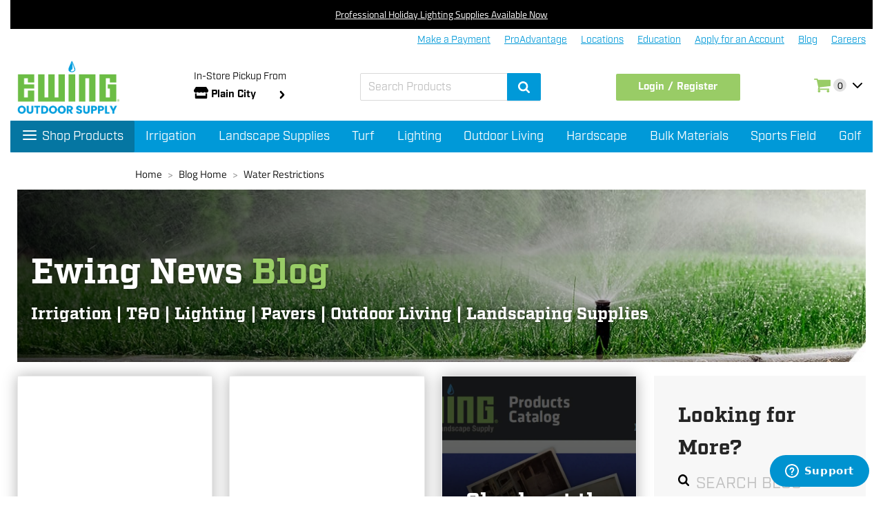

--- FILE ---
content_type: text/html; charset=utf-8
request_url: https://www.ewingoutdoorsupply.com/blog/tag/water-restrictions
body_size: 26296
content:
<!DOCTYPE html><html lang="en"><head><meta charSet="utf-8"/><meta name="robots" content="INDEX,FOLLOW"/><meta http-equiv="X-UA-Compatible" content="IE=edge"/><meta name="viewport" content="width=device-width, initial-scale=1, minimum-scale=1, maximum-scale=1, shrink-to-fit=no, viewport-fit=cover;"/><meta name="format-detection" content="telephone=no"/><meta name="msvalidate.01" content="56B40317C566349CA8D0DDDD97D27EE6"/><meta name="p:domain_verify"/><link rel="manifest" href="/manifest.json"/><link rel="apple-touch-icon" href="/apple-icon.png"/><link href="/favicon.ico" rel="icon" type="image/png" sizes="16x16"/><link rel="canonical" href="https://www.ewingoutdoorsupply.com/blog/tag/water-restrictions"/><link rel="dns-prefetch"/><link rel="preconnect" cross-origin="crossorigin"/><link rel="stylesheet" href="/css/font.css"/><link rel="stylesheet" data-href="https://use.typekit.net/gfp4ebd.css" data-optimized-fonts="true"/><script src="https://cmp.osano.com/Azqbq3TOmzeiV2Vfl/9394c28d-97d4-4b59-9d7d-357ca77c7942/osano.js"></script><script id="ze-snippet" src="https://static.zdassets.com/ekr/snippet.js?key=69af0efc-4189-42f6-816b-deca813c9f45"></script><script>
            window._mfq = window._mfq || [];
            (function() {
            var mf = document.createElement("script");
            mf.type = "text/javascript"; mf.defer = true;
            mf.src = "//cdn.mouseflow.com/projects/cc83fe20-d1db-4ac0-a6a6-f02323e3ccc1.js";
            document.getElementsByTagName("head")[0].appendChild(mf);
            })();
          </script><meta name="next-head-count" content="19"/><link rel="preconnect" href="https://use.typekit.net" crossorigin /><link rel="preload" href="/_next/static/css/9beff95a14729ecd.css" as="style"/><link rel="stylesheet" href="/_next/static/css/9beff95a14729ecd.css" data-n-g=""/><noscript data-n-css=""></noscript><script defer="" nomodule="" src="/_next/static/chunks/polyfills-42372ed130431b0a.js"></script><script src="/_next/static/chunks/webpack-9b8945d048ccdeb8.js" defer=""></script><script src="/_next/static/chunks/framework-88f2b98ffb47976f.js" defer=""></script><script src="/_next/static/chunks/main-0bf41bddfc5d7631.js" defer=""></script><script src="/_next/static/chunks/pages/_app-5d7ed638daf9972a.js" defer=""></script><script src="/_next/static/chunks/pages/_url-resolver-15d7be0592712576.js" defer=""></script><script src="/_next/static/5Yw1kUwOEcdsZnYusF-x-/_buildManifest.js" defer=""></script><script src="/_next/static/5Yw1kUwOEcdsZnYusF-x-/_ssgManifest.js" defer=""></script><style id="jss-server-side"><style data-ant-cssinjs-cache-path="data-ant-cssinjs-cache-path">.data-ant-cssinjs-cache-path{content:"";}</style></style><style data-styled="" data-styled-version="5.3.11">html{font-size:20px;}/*!sc*/
button{border:0;}/*!sc*/
img{max-width:100%;}/*!sc*/
p{margin-bottom:0.2rem;}/*!sc*/
ul,ol{padding:0;margin:0;}/*!sc*/
ul li,ol li{list-style-type:none;}/*!sc*/
.grecaptcha-badge{bottom:3.5rem !important;visibility:unset !important;}/*!sc*/
.ewing-input-number-input{text-align:center;}/*!sc*/
.ewing-form-item-explain-error{margin:0.25rem 0 0.6rem;}/*!sc*/
.ewing-input-affix-wrapper{border-color:#867f79;}/*!sc*/
data-styled.g1[id="sc-global-cBUBum1"]{content:"sc-global-cBUBum1,"}/*!sc*/
.laUFnH{max-width:1660px;margin:0 auto;}/*!sc*/
@media (max-width:1280px){.laUFnH{padding:0 0.5rem;}}/*!sc*/
@media (max-width:825px){.laUFnH{padding:0;}}/*!sc*/
data-styled.g6[id="ewing__sc-574f61fc-0"]{content:"laUFnH,"}/*!sc*/
.gDvwix{font-family:'industry',sans-serif;font-size:0.7rem;font-weight:normal;line-height:unset;}/*!sc*/
.gDvwix input[type='search']{height:2rem;padding:4px 11px;font-family:'industry',sans-serif;background:none;border:1px solid #d9d9d9;box-shadow:none;}/*!sc*/
.gDvwix p{padding:0;margin-bottom:0.2rem;}/*!sc*/
.gDvwix .ewing__rep__modal .qty__text{font-size:0.8rem;}/*!sc*/
.gDvwix .ewing__rep__modal .confirm__footer{margin-top:1rem;text-align:center;}/*!sc*/
.gDvwix .ewing__rep__modal .confirm__footer button{height:2rem;font-family:'industry',sans-serif;font-size:0.8rem;color:#ffffff;background-color:#0099d5;border-color:#0099d5;}/*!sc*/
.gDvwix .ewing__rep__modal .confirm__footer button:hover{color:#0099d5;background-color:#ffffff;}/*!sc*/
@media print{.gDvwix{display:none;}}/*!sc*/
@media (max-width:825px){.gDvwix{z-index:999;background-color:#ffffff;}.gDvwix .ewing-notification{width:100%;z-index:9999;top:50px !important;bottom:auto !important;position:absolute;}.gDvwix .message__affix .ewing-affix{z-index:99999;}.gDvwix .ewing-notification-notice{max-width:100%;margin-right:0;width:100%;}}/*!sc*/
data-styled.g14[id="ewing__sc-788fb0a3-0"]{content:"gDvwix,"}/*!sc*/
.ivUsKe{display:block;max-width:83rem;padding:0.5rem;margin:0 auto;font-family:'Titillium Web',sans-serif;font-size:0.7rem;color:rgb(255,255,255);text-align:center;background-color:rgb(0,0,0);}/*!sc*/
.ivUsKe a{color:rgb(255,255,255);-webkit-text-decoration:underline;text-decoration:underline;}/*!sc*/
.ivUsKe a:hover{color:#6cbd44;}/*!sc*/
data-styled.g19[id="ewing__sc-788fb0a3-5"]{content:"ivUsKe,"}/*!sc*/
.kxtoqi{min-height:20rem;}/*!sc*/
.kxtoqi .ewing-btn-primary{background:#99CC66;border:1px solid #99CC66;}/*!sc*/
.kxtoqi .ewing-btn-primary:hover{background:#99CC66;border-color:#99CC66;}/*!sc*/
@media (max-width:825px){.kxtoqi{min-height:20rem;padding-bottom:96px;}}/*!sc*/
data-styled.g22[id="ewing__sc-2452806-0"]{content:"kxtoqi,"}/*!sc*/
</style><style data-href="https://use.typekit.net/gfp4ebd.css">@import url("https://p.typekit.net/p.css?s=1&k=gfp4ebd&ht=tk&f=1349.10328.10793.10794.10795.10801.10802.13407.17388.17389.25271.25272.25273.25274.25310.25311.25312.25313.37533.37534.37537.37538&a=612450&app=typekit&e=css");@font-face{font-family:"chunk";src:url("https://use.typekit.net/af/b8383d/00000000000000000000d759/27/l?subset_id=2&fvd=n4&v=3") format("woff2"),url("https://use.typekit.net/af/b8383d/00000000000000000000d759/27/d?subset_id=2&fvd=n4&v=3") format("woff"),url("https://use.typekit.net/af/b8383d/00000000000000000000d759/27/a?subset_id=2&fvd=n4&v=3") format("opentype");font-display:auto;font-style:normal;font-weight:400;font-stretch:normal}@font-face{font-family:"alternate-gothic-no-3-d";src:url("https://use.typekit.net/af/e019e3/000000000000000077359df9/30/l?subset_id=2&fvd=n4&v=3") format("woff2"),url("https://use.typekit.net/af/e019e3/000000000000000077359df9/30/d?subset_id=2&fvd=n4&v=3") format("woff"),url("https://use.typekit.net/af/e019e3/000000000000000077359df9/30/a?subset_id=2&fvd=n4&v=3") format("opentype");font-display:auto;font-style:normal;font-weight:400;font-stretch:normal}@font-face{font-family:"nimbus-sans";src:url("https://use.typekit.net/af/da0c19/00000000000000000001518d/27/l?subset_id=2&fvd=n4&v=3") format("woff2"),url("https://use.typekit.net/af/da0c19/00000000000000000001518d/27/d?subset_id=2&fvd=n4&v=3") format("woff"),url("https://use.typekit.net/af/da0c19/00000000000000000001518d/27/a?subset_id=2&fvd=n4&v=3") format("opentype");font-display:auto;font-style:normal;font-weight:400;font-stretch:normal}@font-face{font-family:"nimbus-sans";src:url("https://use.typekit.net/af/7ba522/00000000000000000001011f/27/l?subset_id=2&fvd=i4&v=3") format("woff2"),url("https://use.typekit.net/af/7ba522/00000000000000000001011f/27/d?subset_id=2&fvd=i4&v=3") format("woff"),url("https://use.typekit.net/af/7ba522/00000000000000000001011f/27/a?subset_id=2&fvd=i4&v=3") format("opentype");font-display:auto;font-style:italic;font-weight:400;font-stretch:normal}@font-face{font-family:"nimbus-sans";src:url("https://use.typekit.net/af/360cf4/000000000000000000012544/27/l?subset_id=2&fvd=n7&v=3") format("woff2"),url("https://use.typekit.net/af/360cf4/000000000000000000012544/27/d?subset_id=2&fvd=n7&v=3") format("woff"),url("https://use.typekit.net/af/360cf4/000000000000000000012544/27/a?subset_id=2&fvd=n7&v=3") format("opentype");font-display:auto;font-style:normal;font-weight:700;font-stretch:normal}@font-face{font-family:"nimbus-sans-condensed";src:url("https://use.typekit.net/af/015761/000000000000000077359e1c/30/l?subset_id=2&fvd=n4&v=3") format("woff2"),url("https://use.typekit.net/af/015761/000000000000000077359e1c/30/d?subset_id=2&fvd=n4&v=3") format("woff"),url("https://use.typekit.net/af/015761/000000000000000077359e1c/30/a?subset_id=2&fvd=n4&v=3") format("opentype");font-display:auto;font-style:normal;font-weight:400;font-stretch:normal}@font-face{font-family:"nimbus-sans-condensed";src:url("https://use.typekit.net/af/d947b7/000000000000000077359e20/30/l?subset_id=2&fvd=n7&v=3") format("woff2"),url("https://use.typekit.net/af/d947b7/000000000000000077359e20/30/d?subset_id=2&fvd=n7&v=3") format("woff"),url("https://use.typekit.net/af/d947b7/000000000000000077359e20/30/a?subset_id=2&fvd=n7&v=3") format("opentype");font-display:auto;font-style:normal;font-weight:700;font-stretch:normal}@font-face{font-family:"bebas-neue";src:url("https://use.typekit.net/af/f9d226/000000000000000077359f59/30/l?subset_id=2&fvd=n4&v=3") format("woff2"),url("https://use.typekit.net/af/f9d226/000000000000000077359f59/30/d?subset_id=2&fvd=n4&v=3") format("woff"),url("https://use.typekit.net/af/f9d226/000000000000000077359f59/30/a?subset_id=2&fvd=n4&v=3") format("opentype");font-display:auto;font-style:normal;font-weight:400;font-stretch:normal}@font-face{font-family:"jaf-bernino-sans-condensed";src:url("https://use.typekit.net/af/2155e0/00000000000000003b9adeed/27/l?subset_id=2&fvd=n4&v=3") format("woff2"),url("https://use.typekit.net/af/2155e0/00000000000000003b9adeed/27/d?subset_id=2&fvd=n4&v=3") format("woff"),url("https://use.typekit.net/af/2155e0/00000000000000003b9adeed/27/a?subset_id=2&fvd=n4&v=3") format("opentype");font-display:auto;font-style:normal;font-weight:400;font-stretch:normal}@font-face{font-family:"jaf-bernino-sans-condensed";src:url("https://use.typekit.net/af/0eccdf/00000000000000003b9adedb/27/l?subset_id=2&fvd=n7&v=3") format("woff2"),url("https://use.typekit.net/af/0eccdf/00000000000000003b9adedb/27/d?subset_id=2&fvd=n7&v=3") format("woff"),url("https://use.typekit.net/af/0eccdf/00000000000000003b9adedb/27/a?subset_id=2&fvd=n7&v=3") format("opentype");font-display:auto;font-style:normal;font-weight:700;font-stretch:normal}@font-face{font-family:"factoria";src:url("https://use.typekit.net/af/981a99/00000000000000007735a62a/30/l?primer=7cdcb44be4a7db8877ffa5c0007b8dd865b3bbc383831fe2ea177f62257a9191&fvd=n7&v=3") format("woff2"),url("https://use.typekit.net/af/981a99/00000000000000007735a62a/30/d?primer=7cdcb44be4a7db8877ffa5c0007b8dd865b3bbc383831fe2ea177f62257a9191&fvd=n7&v=3") format("woff"),url("https://use.typekit.net/af/981a99/00000000000000007735a62a/30/a?primer=7cdcb44be4a7db8877ffa5c0007b8dd865b3bbc383831fe2ea177f62257a9191&fvd=n7&v=3") format("opentype");font-display:auto;font-style:normal;font-weight:700;font-stretch:normal}@font-face{font-family:"factoria";src:url("https://use.typekit.net/af/aabd95/00000000000000007735a62d/30/l?primer=7cdcb44be4a7db8877ffa5c0007b8dd865b3bbc383831fe2ea177f62257a9191&fvd=i7&v=3") format("woff2"),url("https://use.typekit.net/af/aabd95/00000000000000007735a62d/30/d?primer=7cdcb44be4a7db8877ffa5c0007b8dd865b3bbc383831fe2ea177f62257a9191&fvd=i7&v=3") format("woff"),url("https://use.typekit.net/af/aabd95/00000000000000007735a62d/30/a?primer=7cdcb44be4a7db8877ffa5c0007b8dd865b3bbc383831fe2ea177f62257a9191&fvd=i7&v=3") format("opentype");font-display:auto;font-style:italic;font-weight:700;font-stretch:normal}@font-face{font-family:"factoria";src:url("https://use.typekit.net/af/a40f08/00000000000000007735a630/30/l?primer=7cdcb44be4a7db8877ffa5c0007b8dd865b3bbc383831fe2ea177f62257a9191&fvd=n4&v=3") format("woff2"),url("https://use.typekit.net/af/a40f08/00000000000000007735a630/30/d?primer=7cdcb44be4a7db8877ffa5c0007b8dd865b3bbc383831fe2ea177f62257a9191&fvd=n4&v=3") format("woff"),url("https://use.typekit.net/af/a40f08/00000000000000007735a630/30/a?primer=7cdcb44be4a7db8877ffa5c0007b8dd865b3bbc383831fe2ea177f62257a9191&fvd=n4&v=3") format("opentype");font-display:auto;font-style:normal;font-weight:400;font-stretch:normal}@font-face{font-family:"factoria";src:url("https://use.typekit.net/af/8769a7/00000000000000007735a633/30/l?primer=7cdcb44be4a7db8877ffa5c0007b8dd865b3bbc383831fe2ea177f62257a9191&fvd=i4&v=3") format("woff2"),url("https://use.typekit.net/af/8769a7/00000000000000007735a633/30/d?primer=7cdcb44be4a7db8877ffa5c0007b8dd865b3bbc383831fe2ea177f62257a9191&fvd=i4&v=3") format("woff"),url("https://use.typekit.net/af/8769a7/00000000000000007735a633/30/a?primer=7cdcb44be4a7db8877ffa5c0007b8dd865b3bbc383831fe2ea177f62257a9191&fvd=i4&v=3") format("opentype");font-display:auto;font-style:italic;font-weight:400;font-stretch:normal}@font-face{font-family:"industry";src:url("https://use.typekit.net/af/44c438/00000000000000007735a64e/30/l?primer=7cdcb44be4a7db8877ffa5c0007b8dd865b3bbc383831fe2ea177f62257a9191&fvd=n7&v=3") format("woff2"),url("https://use.typekit.net/af/44c438/00000000000000007735a64e/30/d?primer=7cdcb44be4a7db8877ffa5c0007b8dd865b3bbc383831fe2ea177f62257a9191&fvd=n7&v=3") format("woff"),url("https://use.typekit.net/af/44c438/00000000000000007735a64e/30/a?primer=7cdcb44be4a7db8877ffa5c0007b8dd865b3bbc383831fe2ea177f62257a9191&fvd=n7&v=3") format("opentype");font-display:auto;font-style:normal;font-weight:700;font-stretch:normal}@font-face{font-family:"industry";src:url("https://use.typekit.net/af/94f9bd/00000000000000007735a64f/30/l?primer=7cdcb44be4a7db8877ffa5c0007b8dd865b3bbc383831fe2ea177f62257a9191&fvd=i7&v=3") format("woff2"),url("https://use.typekit.net/af/94f9bd/00000000000000007735a64f/30/d?primer=7cdcb44be4a7db8877ffa5c0007b8dd865b3bbc383831fe2ea177f62257a9191&fvd=i7&v=3") format("woff"),url("https://use.typekit.net/af/94f9bd/00000000000000007735a64f/30/a?primer=7cdcb44be4a7db8877ffa5c0007b8dd865b3bbc383831fe2ea177f62257a9191&fvd=i7&v=3") format("opentype");font-display:auto;font-style:italic;font-weight:700;font-stretch:normal}@font-face{font-family:"industry";src:url("https://use.typekit.net/af/08fe52/00000000000000007735a650/30/l?primer=7cdcb44be4a7db8877ffa5c0007b8dd865b3bbc383831fe2ea177f62257a9191&fvd=n4&v=3") format("woff2"),url("https://use.typekit.net/af/08fe52/00000000000000007735a650/30/d?primer=7cdcb44be4a7db8877ffa5c0007b8dd865b3bbc383831fe2ea177f62257a9191&fvd=n4&v=3") format("woff"),url("https://use.typekit.net/af/08fe52/00000000000000007735a650/30/a?primer=7cdcb44be4a7db8877ffa5c0007b8dd865b3bbc383831fe2ea177f62257a9191&fvd=n4&v=3") format("opentype");font-display:auto;font-style:normal;font-weight:400;font-stretch:normal}@font-face{font-family:"industry";src:url("https://use.typekit.net/af/79952e/00000000000000007735a651/30/l?primer=7cdcb44be4a7db8877ffa5c0007b8dd865b3bbc383831fe2ea177f62257a9191&fvd=i4&v=3") format("woff2"),url("https://use.typekit.net/af/79952e/00000000000000007735a651/30/d?primer=7cdcb44be4a7db8877ffa5c0007b8dd865b3bbc383831fe2ea177f62257a9191&fvd=i4&v=3") format("woff"),url("https://use.typekit.net/af/79952e/00000000000000007735a651/30/a?primer=7cdcb44be4a7db8877ffa5c0007b8dd865b3bbc383831fe2ea177f62257a9191&fvd=i4&v=3") format("opentype");font-display:auto;font-style:italic;font-weight:400;font-stretch:normal}@font-face{font-family:"titillium-web";src:url("https://use.typekit.net/af/a6c6fe/00000000000000007735c194/30/l?primer=7cdcb44be4a7db8877ffa5c0007b8dd865b3bbc383831fe2ea177f62257a9191&fvd=i4&v=3") format("woff2"),url("https://use.typekit.net/af/a6c6fe/00000000000000007735c194/30/d?primer=7cdcb44be4a7db8877ffa5c0007b8dd865b3bbc383831fe2ea177f62257a9191&fvd=i4&v=3") format("woff"),url("https://use.typekit.net/af/a6c6fe/00000000000000007735c194/30/a?primer=7cdcb44be4a7db8877ffa5c0007b8dd865b3bbc383831fe2ea177f62257a9191&fvd=i4&v=3") format("opentype");font-display:auto;font-style:italic;font-weight:400;font-stretch:normal}@font-face{font-family:"titillium-web";src:url("https://use.typekit.net/af/f10931/00000000000000007735c196/30/l?primer=7cdcb44be4a7db8877ffa5c0007b8dd865b3bbc383831fe2ea177f62257a9191&fvd=n4&v=3") format("woff2"),url("https://use.typekit.net/af/f10931/00000000000000007735c196/30/d?primer=7cdcb44be4a7db8877ffa5c0007b8dd865b3bbc383831fe2ea177f62257a9191&fvd=n4&v=3") format("woff"),url("https://use.typekit.net/af/f10931/00000000000000007735c196/30/a?primer=7cdcb44be4a7db8877ffa5c0007b8dd865b3bbc383831fe2ea177f62257a9191&fvd=n4&v=3") format("opentype");font-display:auto;font-style:normal;font-weight:400;font-stretch:normal}@font-face{font-family:"titillium-web";src:url("https://use.typekit.net/af/21fd37/00000000000000007735c19c/30/l?primer=7cdcb44be4a7db8877ffa5c0007b8dd865b3bbc383831fe2ea177f62257a9191&fvd=n7&v=3") format("woff2"),url("https://use.typekit.net/af/21fd37/00000000000000007735c19c/30/d?primer=7cdcb44be4a7db8877ffa5c0007b8dd865b3bbc383831fe2ea177f62257a9191&fvd=n7&v=3") format("woff"),url("https://use.typekit.net/af/21fd37/00000000000000007735c19c/30/a?primer=7cdcb44be4a7db8877ffa5c0007b8dd865b3bbc383831fe2ea177f62257a9191&fvd=n7&v=3") format("opentype");font-display:auto;font-style:normal;font-weight:700;font-stretch:normal}@font-face{font-family:"titillium-web";src:url("https://use.typekit.net/af/49015e/00000000000000007735c19e/30/l?primer=7cdcb44be4a7db8877ffa5c0007b8dd865b3bbc383831fe2ea177f62257a9191&fvd=i7&v=3") format("woff2"),url("https://use.typekit.net/af/49015e/00000000000000007735c19e/30/d?primer=7cdcb44be4a7db8877ffa5c0007b8dd865b3bbc383831fe2ea177f62257a9191&fvd=i7&v=3") format("woff"),url("https://use.typekit.net/af/49015e/00000000000000007735c19e/30/a?primer=7cdcb44be4a7db8877ffa5c0007b8dd865b3bbc383831fe2ea177f62257a9191&fvd=i7&v=3") format("opentype");font-display:auto;font-style:italic;font-weight:700;font-stretch:normal}.tk-chunk{font-family:"chunk",serif}.tk-alternate-gothic-no-3-d{font-family:"alternate-gothic-no-3-d",sans-serif}.tk-nimbus-sans{font-family:"nimbus-sans",sans-serif}.tk-nimbus-sans-condensed{font-family:"nimbus-sans-condensed",sans-serif}.tk-bebas-neue,h1{font-family:"bebas-neue",sans-serif}.tk-jaf-bernino-sans-condensed{font-family:"jaf-bernino-sans-condensed",sans-serif}.tk-factoria{font-family:"factoria",serif}.tk-industry{font-family:"industry",sans-serif}.tk-titillium-web{font-family:"titillium-web",sans-serif}</style></head><body><div id="__next"><script src="https://www.google.com/recaptcha/api.js?render=6LdniFkaAAAAAPzJ7MRdgmizWOwIbdOhblacHnz-"></script><style async="">
          .grecaptcha-badge {
            display:none !important;
           }
          </style><style async="">
           .no-scroll {
            overflow: hidden !important;
          }

           #Embed{
             @media print {
              display:none;
             }
           }

          @media (max-width: 824px) {
            #launcher{
              display:none;
            }
          }

           .osano-cm-widget {
            bottom: -50px !important;
           }
          
           body {
            padding: 0 15px;
           }

          .ewing-drawer-header-title {
            flex-direction: row-reverse;
          }

          .ewing-modal-content {
            margin-bottom: 96px;
          }

          .ewing-drawer-body {
            margin-bottom: 88px;
          }

          @media (max-width: 824px){
            body {
              padding: 0;
            }

            #launcher {
              margin-bottom: 7.9rem !important;
            }

            .ewing-drawer-body {
              margin-bottom: 98px;
            }
          }

          @media print {
            #launcher {
              display: none;
            }

            .osano-cm-widget {
              display: none;
            }
          }
          </style><div class="ewing__sc-788fb0a3-0 gDvwix"><div class="ewing__sc-788fb0a3-5 ivUsKe"><a href="/holiday-lighting-event">Professional Holiday Lighting Supplies Available Now</a></div><div class=""><span role="button" tabindex="0"></span></div></div><div class="ewing__sc-2452806-0 kxtoqi"><div class="ewing__sc-574f61fc-0 laUFnH"></div></div></div><script id="__NEXT_DATA__" type="application/json">{"props":{"pageProps":{"type":"BLOGPAGE","urlKey":"water-restrictions"},"asPath":"/blog/tag/water-restrictions","reduxState":{"app":{"irvineVisible":false,"footerKey":"","plpDrawer":"","mobileShopKey":[],"mobileResourceKey":-1,"storeShip":"","countries":[],"currency":{"code":"USD","symbol":"$"},"drawer":false,"i18n":{"accountMenu.myAccount":"My Account","accountMenu.companyInfo":"Company Info","accountMenu.balance":"Account Balance","accountMenu.proAdvantage":"ProAdvantage","accountMenu.InvoiceHistory":"Invoice History","accountMenu.myProfile":"My Profile","accountMenu.accountSession":"Manage Linked Accounts","accountMenu.multipleAccount":"Manage Linked Accounts","accountMenu.myProfileSuccess":"Registration Success","accountMenu.myProfileAgreement":"I agree to the Terms \u0026 Conditions","accountMenu.certify":" I certify that I am the business owner or have been authorized by the business owner to utilize the ProAdvantage Program on behalf of the company.","accountMenu.enroll":"Enroll","accountMenu.accountInformation":"Account Information","accountMenu.orderHistory":"Order History","accountMenu.addressBook":"My Address Book","accountMenu.newsletterSubscriptions":"Newsletter Subscriptions","accountMenu.myProductReviews":"My Product Reviews","accountMenu.newsLetter":"NewsLetter","accountMenu.myDashboard":"My Dashboard","accountInformationPage.editAccountTitle":"Edit Account Information","accountInformationPage.changeEmailPassword":"Change Email and Password","accountInformationPage.contactInformation":"Contact Information","accountInformationPage.updateEmail":"Update Email","accountInformationPage.updateName":"Update Name","accountInformationPage.editProfile":"Edit My Profile","accountInformationPage.success":"Succeeded in modifying my profile ","accountDashboardPage.newsletters":"Newsletters","accountDashboardPage.subscribed":"You are subscribed to 'General Subscription'.","accountDashboardPage.noSubscription":"You aren't subscribed to our newsletter.","accountDashboardPage.recentOrders":"Recent Orders","accountAddressPage.eidtAddress":"Edit Address","accountAddressPage.changeAddress":"Change Address","accountAddressPage.manageAddresses":"Manage Addresses","accountAddressPage.address":"Address","accountAddressPage.checkShipping":"Use as my default shipping address","accountAddressPage.checkBilling":"Use as my default billing address","accountAddressPage.defaultShippingText":"This is my default shipping address","accountAddressPage.defaultBillingText":"This is my default billing address","accountAddressPage.defaultBilling":"Default Billing Address","accountAddressPage.defaultShipping":"Default Shipping Address","accountAddressPage.defaultAddresses":"Default Addresses","accountAddressPage.additionalAddress":"Additional Address Entries","accountAddressPage.addNewAddress":"Add New Address","accountAddressPage.noAdditional":"You have no other address entries in your address book.","accountAddressPage.noDefaultAddress":"You have not set a default address.","accountAddressPage.deleteMessage":"Are you sure you want to delete this address?","accountAddressPage.streetAddress":"Street Address","accountNewsletterPage.subscriptionOption":"Subscription option","accountNewsletterPage.generalSubscription":"General Subscription","advantage.overview":"Program Overview","advantage.proAdvantage":"Ewing ProAdvantage Program","advantage.Points":"ProAdvantage Points","advantage.pointsEarned":"Points Earned:","advantage.expiringPoints":"Expiring points:","advantage.totalRedeemedPoints":"Total Redeemed Points:","advantage.totalActivePoints":"Total Active Points:","advantage.pendingPoints":"Pending Points:","advantage.redeemPoints":"Redeem Points","advantage.Resources":"ProSolutions and Back Office Resources","companyMenu.dashboard":"Dashboard","companyMenu.mailingPreferences":"Mailing Preferences","companyMenu.accountBalance":"Account Balance","companyMenu.orderHistory":"Order History","companyMenu.quote":"Quotes","companyMenu.makePayment":"Make a Payment","companyMenu.proAdvantage":"ProAdvantage","companyMenu.invoiceHistory":"Invoice/Job History","companyMenu.packingSlipHistory":"Packing Slip History","companyMenu.paymentHistory":"Payment History","companyMenu.manageusers":"Manage Users","companyMenu.jobTrackingRequest":"Job Tracking Request","companyMenu.lienReleaseRequest":"Lien Release Request","companyMenu.savedPayments":"Saved Payments","cartPage.shoppingCart":"Shopping Cart","cartPage.shoppingCartEmpty":"There are no items in your cart.","cartPage.shoppingCartEmptyLink":"Click here to continue shopping.","cartPage.item":"Item","cartPage.items":"Item(s)","cartPage.shopBy":"Shop By","cartPage.clearShoppingCart":"Clear My Cart","cartPage.updateShoppingCart":"Update My Cart","cartPage.dialogTipsClearList":"Do you want to clear shopping cart?","cartPage.dialogTipsRemoveCart":"Do you want to remove the product?","cartPage.estimateShippingTax":"Estimated Shipping and Tax","cartPage.taxTips":"Enter your destination to get a shipping estimate.","cartPage.taxStateProvince":"State/Province","cartPage.taxShippingMethods":"Shipping Methods","cartPage.calculate":"Calculate","cartPage.shipping":"Shipping ","cartPage.orderTotal":"Order Total","cartPage.proceedToCheckout":"Proceed to Checkout","cartPage.linkCheckout":"Check Out With Multiple Address","cartPage.tips":"Some of the products on your order may expose you to chemicals that are known to the State of California to cause cancer, birth defects and reproductive harm.","cartPage.warning":"Warning","cartPage.learMore":"Learn More","cartPage.removeSelected":"Remove Selected","checkoutPage.searchAddress":"Search Address","checkoutPage.paymentMethods":"Payment Methods","checkoutPage.checkoutSuccess":"Checkout Success","checkoutPage.successTitle":"Thank you for your purchase!","checkoutPage.yourOrder":"Your order # is: ","checkoutPage.confirmation":"We'll email you an order confirmation with details and tracking info.","checkoutPage.signForCheckout":"Sign in for Express Checkout","checkoutPage.placeOrder":"Place Order","checkoutPage.differentAddress":"I have a different billing address","checkoutPage.sameAddress":"Billing address same as shipping address","categoryPage.show":"Show","categoryPage.perPage":"per page","cartPage.saveItemsToList":"Save all to List","cartPage.moreChoices":"More Choices:","catalogPage.firstReivew":"Be the first to review this product","catalogPage.relatedProducts":"Accessories","catalogPage.upsellProducts":"You may also be interested...","catalogPage.details":"Description","catalogPage.moreInformation":"More Information","catalogPage.yourReviewing":"You're Reviewing: ","catalogPage.yourRating":"Your Rating","catalogPage.quality":"Quality","catalogPage.rating":"Rating","catalogPage.price":"Price","catalogPage.value":"Value","catalogPage.ratingError":"Please select one of each of the ratings above","catalogPage.nickname":"Nickname","catalogPage.nicknameError":"Enter your name","catalogPage.summaryError":"Enter your summary","catalogPage.reviewError":"Enter your review","catalogPage.submitReviews":"Submit Review","catalogPage.LoginForPriceStock":"Login for Price \u0026 Stock","catalogPage.noResult":"We couldn't find anything that matched that search, please try another keyword","catalogPage.CalculateShippingCost":"Calculate Shipping Cost","catalogPage.SelectedRequired":"Please select {label}","catalogPage.name":"Name","catalogPage.message":"Message","catalogPage.emailToFriend":"Email to a Friend","catalogPage.empty":"Sorry, the product is not available at the selected location.","catalogPage.sender":"Sender","catalogPage.recipient":"Recipient","catalogPage.addRecipient":"+ Add Recipient","catalogPage.sendEmail":"Send Email","catalogPage.tips":"This item will be backordered at the location selected.","global.remove":"Remove","categoryPage.makeAPayment":"Make a Payment","categoryPage.proAdvantage":"Pro Advantage","categoryPage.locations":"Locations","categoryPage.education":"Education","categoryPage.accountServices":"Account Services","categoryPage.blog":"Blog","categoryPage.careers":"Careers","catalogPage.logOut":"Sign Out","categoryPage.shopProducts":"Shop Products","categoryPage.customerMenus":"Customer Menus","categoryPage.resources":"Resources","categoryPage.subcategory":"Subcategory Navigation","categoryPage.filterModalEmpty":"There is no any items.","createAccountPage.personalInfo":"Personal Information","createAccountPage.signInInfo":"Sign-in Information","createAccountPage.createNewAccount":"Create New Customer Account","createAccountPage.createAccount":"Create an Account","createAccountPage.signUpNewsletter":"Sign Up for our Newsletter","createAccountPage.registerSuccess":"Thank you for registering with Main Website Store.","couponPage.applyPromotionCode":"Apply Promotion Code","couponPage.promotionCode":"Promotion Code","couponPage.applyDiscount":"Apply Discount","couponPage.applyDiscountSuccessful":"Apply Discount Successful","couponPage.cancelCoupon":"Cancel Coupon","couponPage.cancelCouponSuccessful":"Cancel Coupon Successful","errorPage.title":"Page Not Found","errorPage.message":"We're sorry, but the web address you've entered could not be found.","errorPage.detailedInfo":"If you typed the URL directly, please make sure the spelling is correct. If you clicked on a link to get here, please report the error using the Support button at the bottom of the page.","errorPage.backBtn":"GO BACK","errorPage.homeBtn":"STORE HOME","global.default":"Make Default","global.fetch":"Fetching Data...","global.blog":"Blog","global.yes":"Yes","global.no":"No","global.hi":"Hi, {name}","global.sku":"SKU","global.mfg":"MFG","global.selectAll":"Select all","global.unSelectAll":"Unselect all","global.subtotal":"Subtotal","global.price":"Price","global.qty":"Qty","global.update":"Update","global.continueShopping":"Continue Shopping","global.cancel":"Cancel","global.selected":"Selected","global.select":"Select","global.confirm":"Confirm","global.continue":"Continue","global.summary":"Summary","global.checkout":"Checkout","global.shipTo":"Ship to","global.addToCart":"Add to Cart","global.addedToList":"Added to List","global.selectThisStore":"Select and Add Item","global.addAllToCart":"Add All To Cart","global.addItemToCart":"Check items to add to the cart or","global.addCartTips":"Added {product} to shopping cart successfully.","global.overview":"Overview","global.features":"Features","global.reviews":"Reviews","global.rating":"Rating","global.asLowAs":"As low as","global.review":"Review","global.login":"Login","global.register":"Register","global.edit":"Edit","global.changePassword":"Change Password","global.save":"Save","global.viewAll":"View All","global.clearAll":"Clear All","global.firstname":"First Name","global.currentPassword":"Current Password","global.newPassword":"New Password","global.confirmNewPassword":"Confirm New Password","global.city":"City","global.country":"Country/Area","global.state":"State","global.code":"Zip/Postal","global.phone":"Phone","global.phoneNumber":"Phone Number","global.saveIn":"Save in address book","global.company":"Company","global.delete":"Delete","global.move":"Move","global.copy":"Copy","global.tel":"T:","global.ok":"OK","global.date":"Date","global.status":"Status","global.action":"Action","global.lastname":"Last Name","global.email":"Email","global.fax":"Fax","global.addressInfo":"Address/Phone Number","global.password":"Password","global.regionPlaceHolder":"Please select a region, state or province.","global.numbersBelow":"numbers below","global.confirmPassword":"Confirm Password","global.productName":"Product Name","global.reviews.title":"My Product Reviews","global.created":"Created","global.actions":"Actions","global.submit":"Submit","global.submitSuccessful":"Submit successful","global.submitFailed":"Submit falied","global.billingAddress":"Billing Address","global.shippingMethods":"Shipping Methods","global.shippingAddress":"Shipping Address","global.language":"English","global.noBlocks":"There are no blocks to display.","global.recoverPassword":"Recover Password","global.inputEmail":"Please enter the email address associated with this account.","global.back":"Back","global.backToCheckout":"Back to Checkout","global.seeDetails":"See Details","global.downloads":"Downloads:","global.orderComment":"Order Comment","global.orderReview":"Order Review","global.orderSummary":"Order Summary","global.next":"Next","global.items":"{itemQty} Items","global.detailItems":"{lower}-{upper} of {total} Items","global.aboutUs":"About Us","global.home":"Home","global.shop":"Shop Products","global.print":"Print","global.saveList":"Save to List","global.close":"Close","global.unitPrice":"Unit Price","global.inStock":"In Stock","global.inCart":"In Cart","global.NotinStock":"Contact for Availability","global.create":"Create","global.sortBy":"Sort By","global.sort":"Sort","global.santaAna":"Santa Ana","header.contactUs":"Contact Us","header.helpline":"Customer Helpline: {phone}","header.minicartEmpty":"You have no items in your shopping cart","header.itemIncart":"{qty} item(s) in Cart","header.itemsIncart":"{qty} items in Cart","header.cartSubtotal":"Cart Subtotal","header.viewCart":"View and Edit Cart","header.shopping":"You're Shopping","header.irvine":"Irvine","global.hoursToday":"Hours Today :","global.storeDetails":"Store Details","global.yourShopping":"You're Shopping:","global.search":"Search...","global.restrictions":"Shipping Restrictions Apply","global.shopByCategory":"Shop by Category","global.MyStore":"My Store","header.findAnotherStore":"Find Another Store","global.makeThisMyStore":"Make this my Store","header.filters":"Filters","header.filter":"Filter","header.enterCityOrZipcode":"Enter City or Zip Code","header.update":"Update","header.useLocation":"Use My Current Location","footer.enterEmail":"Enter your email to get special offers, exclusive discounts, and more!","footer.email":"Enter Email Address","loginPage.customerLogin":"Customer Login","loginPage.registeredTitle":"Registered Customers","loginPage.registeredSubTitle":"If you have an account, login with your email address.","loginPage.notificationTitle":"global.login status","loginPage.notificationSuccess":"Login Success","loginPage.forgetPassword":"Forget Your Password?","loginPage.newCustomerTitle":"New Customers","loginPage.newCustomerSubTitle":"Creating an account has many benefits: check out faster, keep more than one address, track orders and more.","loginPage.accountCreate":"Create An Account","orderHistoryPage.orderHistory":"Order History","orderHistoryPage.myOrders":"My Orders","orderHistoryPage.reorder":"Reorder","orderHistoryPage.printOrder":"Print Order","orderHistoryPage.discount":"Discount","orderHistoryPage.shippingHandling":"Shipping \u0026 Handling","orderHistoryPage.grandTotal":"Grand Total","orderHistoryPage.itemsOrdered":"Items Ordered","orderHistoryPage.invoices":"Invoices","orderHistoryPage.invoiceId":"Invoice #","orderHistoryPage.orderShipments":"Order Shipments","orderHistoryPage.shipment":"Shipment #","orderHistoryPage.ordered":"Ordered","orderHistoryPage.shipped":"Shipped","orderHistoryPage.canceled":"Canceled","orderHistoryPage.qtyInvoiced":"Qty Invoiced","orderHistoryPage.qtyShipped":"Qty Shipped","orderHistoryPage.printAll":"Print All Invoices","orderHistoryPage.printInvoice":"Print Invoice","orderHistoryPage.printAllShipments":"Print All Shipments","orderHistoryPage.printShipments":"Print Shipments","orderHistoryPage.orderInformation":"Order Information","orderHistoryPage.billingAddress":"Billing Address","orderHistoryPage.shippingAddress":"Shipping Address","orderHistoryPage.shippingMethod":"Shipping Method","orderHistoryPage.paymentMethod":"Payment Method","orderHistoryPage.orderView":"Order View","orderHistoryPage.orderId":"Order Number","orderHistoryPage.csv":"Export as CSV","orderHistoryPage.back":"Back","orderHistoryPage.resetFilters":"Reset Filters","orderHistoryPage.shipTo":"Ship To","orderHistoryPage.soldTo":"Sold To","orderHistoryPage.delivery":"Delivery Method","orderHistoryPage.orderData":"Order Date","orderHistoryPage.salesPerson":"Sales Person","orderHistoryPage.salesLocation":"Sales Location","orderHistoryPage.poNumber":"PO Number","orderHistoryPage.jobName":"Job Name","orderHistoryPage.orderNotes":"Order Notes","orderHistoryPage.tax":"Tax","orderHistoryPage.orderTips":"Maecenas egestas arcu quis ligula mattis placerat. Ut leo.Aenean massa. Etiam rhoncus. Morbi vestibulum volutpat enim.","orderHistoryPage.trackingNumber":"Tracking Number","productQuickPage.noProduct":"No corresponding SKU product","productReviewsPage.seeDetails":"See Details","productReviewsPage.noReviews":"You have submitted no reviews.","productReviewsPage.reviewDetails":"Review Details","productReviewsPage.addYourReviews":"Add Your Review","productReviewsPage.yourReview":"Your Review","quickSearch.notFindProducts":"We couldn't find the product you are looking for","quickSearch.search":"Search...","rencentlyOrderedPage.recentlyOrdered":"Recently Ordered","rencentlyOrderedPage.noRecentlyOrdered":"You have no recently ordered items","sign.in":"Sign In","sign.up":"Sign Up","sign.out":"Sign Out","sign.outSuccessful":"Sign out successful","validator.required":"This is a required field.","validator.passwordLength":"Please enter 12 or more characters.","validator.emailRequired":"Please input your email address.","validator.passwordRequired":"Please input your password.","validator.emailEnable":"Please enter a valid email address (Ex: johndoe@domain.com).","validator.lengthSix":"Please enter 6 or more characters. Leading and trailing spaces will be ignored.","validator.lengthEight":"Minimum length of this field must be equal or greater than 8 symbols.","validator.equal":"Please enter the same value again.","validator.password":"A password must contain at least 3 of the following: lowercase, uppercase, digits, special characters.","validator.productQty":"The quantity is at least {qty}","validator.nameRequired":"Please input your name","validator.message":"Please enter the message you want to send","forgotPassword.title":"Forgot Your Password?","forgotPassword.description":"Please enter your email address below to receive a password reset link.","forgotPassword.submitBtn":"Reset my Password","forgotPassword.successfulText":"If there is an account associated with {email} you will receive an auto-generated password and link to login.","forgotPassword.reloadCaptcha":"Reload captcha","resetPassword.title":"Reset Your Password","resetPassword.description":"Please enter the email address of the account you want to change","resetPassword.successfulText":"You have successfully changed your password and will be redirected to the login page.","locations.title":"Locations","locations.findStore":"Find Your Nearest Store","locations.current":"Use My Current Location","locations.selectStore":"Selecting this Store","locations.Services":"Services","locations.miles":"miles","locations.yourShopping":" You are Shopping :","locations.selectStoreTips":"Selecting this store will update the stock status for items already in your cart. Would you like to continue?","myItemLists.title":"My Items Lists","myItemLists.enterListName":"Enter list name","myItemLists.searchlists":"Search lists","myItemLists.searchItems":"Search items","myItemLists.items":"items","myItemLists.packagedQty":"Packaged Qty","myItemLists.itemSelected":"item(s) selected","myItemLists.addSelectedtoCart":"Add Selected to Cart","myItemLists.viewMyItemLists":"View My Item Lists","myItemLists.copyList":"Copy List","myItemLists.deleteList":"Delete List","myItemLists.success":"Success","myItemLists.copyToList":"Copy To List","myItemLists.moveToList":"Move To list","myItemLists.rename":"Rename","myItemLists.renameFail":"The name entered cannot be empty"},"loading":false,"locationLoading":false,"storeConfig":{"code":"default","welcome":"Welcome Ewing!","copyright":"© 2025 - Ewing Irrigation Products, Inc. All Rights Reserved.","category_url_suffix":null,"cms_home_page":"home","sort_by":"position","grid_per_page":30,"grid_per_page_values":"30,60,90","locale":"en_US","logo_alt":"Welcome Ewing!","logo_height":73,"logo_width":148,"id":1,"sds_algolia_index":"magento2_live_sds","algolia_application_id":"V4VW3LEDB9","sds_algolia_secure_key":"[base64]","default_sds_algolia_index":"magento2_live_sds_sku_asc","product_url_suffix":null,"header_logo_src":"stores/1/ewing-outdoor-logo_1.png","store_name":"Ewing","secure_base_url":"https://www.ewingoutdoorsupply.com/","secure_base_media_url":"https://www.ewingoutdoorsupply.com/media/"},"ssrMode":false,"virtual":false,"plpLayout":"Grid","authBarVisible":false,"tabs":{"tabsKey":"details","scroll":false},"compare":{"uid":"","list":[]},"isReminder":false,"isRemoveLocation":"","closedCategoryDrawer":false,"placeList":[],"placeId":null,"plpFilter":[],"locationLists":[]},"cart":{"cartId":null,"cartDetail":{},"requestQuote":{},"loading":false,"isUpdatingItem":false,"isAddingItem":false,"summaryLoading":false,"massProducts":[],"massTotal":0},"user":{"isLoad":false,"isLogin":false,"token":"","email":"","addresses":[],"current":null,"isLoading":false,"locationLoading":false,"currentLocation":{},"targetList":{},"locations":{},"listSort":{},"isRerenderList":false,"showEwingRepModal":false,"loginHomeData":{"status":false},"purchaseHistoryItems":{}},"checkout":{"loading":false,"stepCurrent":0,"guestEmail":null,"sameAs":false,"shippingAddress":null,"billingAddress":null,"shippingId":null,"billingId":null,"shippingMethod":null,"paymentMethod":null,"shippingMethods":[],"paymentMethods":[],"purchaseOrder":null,"permanentAddress":[],"elementUrl":{"url":"","eleLoading":false},"freedomUrl":{"url":"","freeLoading":false,"email":""}}},"apolloState":{"ROOT_QUERY":{"__typename":"Query","storeConfig":{"code":"default","welcome":"Welcome Ewing!","copyright":"© 2025 - Ewing Irrigation Products, Inc. All Rights Reserved.","category_url_suffix":null,"cms_home_page":"home","catalog_default_sort_by":"position","grid_per_page":30,"grid_per_page_values":"30,60,90","locale":"en_US","logo_alt":"Welcome Ewing!","logo_height":73,"logo_width":148,"id":1,"sds_algolia_index":"magento2_live_sds","algolia_application_id":"V4VW3LEDB9","sds_algolia_secure_key":"[base64]","default_sds_algolia_index":"magento2_live_sds_sku_asc","product_url_suffix":null,"header_logo_src":"stores/1/ewing-outdoor-logo_1.png","store_name":"Ewing","secure_base_url":"https://www.ewingoutdoorsupply.com/","secure_base_media_url":"https://www.ewingoutdoorsupply.com/media/"},"currency":{"default_display_currency_code":"USD","default_display_currency_symbol":"$"},"urlResolver({\"url\":\"blog/tag/water-restrictions\"})":null,"amMegaMenuTree":{"items":[{"column_count":4,"content":"{{child_categories_content}}","id":"category-node-4","is_active":false,"name":"Shop Products","url":"products","children":[{"column_count":4,"content":"\u003cdiv data-content-type=\"html\" data-appearance=\"default\" data-element=\"main\"\u003e{{child_categories_content}}\u003c/div\u003e","id":"category-node-814","is_active":false,"name":"Irrigation","category_id":"814","thumbnail":"/media/catalog/category/Irrigation-6x6.jpg","url":"products/irrigation","children":[{"column_count":4,"content":"{{child_categories_content}}","id":"category-node-13","is_active":false,"name":"Backflow Valves","category_id":"13","thumbnail":"/media/catalog/category/febco_850.jpg","url":"products/irrigation/backflow-valves","children":[{"column_count":4,"content":"","id":"category-node-98","is_active":false,"name":"Atmospheric Vacuum Breaker","category_id":"98","thumbnail":"/media/catalog/category/wilkins_avb.jpg","url":"products/irrigation/backflow-valves/atmospheric-vacuum-breaker"},{"column_count":4,"content":"","id":"category-node-95","is_active":false,"name":"Double Check Assembly","category_id":"95","thumbnail":"/media/catalog/category/febco_850_1.jpg","url":"products/irrigation/backflow-valves/double-check-assembly"},{"column_count":null,"content":"","id":"category-node-99","is_active":false,"name":"Dual Check Valves","category_id":"99","thumbnail":"/media/catalog/category/dual_check_model_700.jpg","url":"products/irrigation/backflow-valves/dual-check-valves"},{"column_count":null,"content":"","id":"category-node-102","is_active":false,"name":"Hose Bib Vacuum Breaker","category_id":"102","thumbnail":"/media/catalog/category/wilkins_hose_big_vacuum_breaker.jpg","url":"products/irrigation/backflow-valves/hose-bib-vacuum-breaker"},{"column_count":null,"content":"","id":"category-node-96","is_active":false,"name":"Pressure Vacuum Breaker","category_id":"96","thumbnail":"/media/catalog/category/765_2.jpg","url":"products/irrigation/backflow-valves/pressure-vacuum-breaker"},{"column_count":null,"content":"","id":"category-node-97","is_active":false,"name":"Reduced Pressure Assembly","category_id":"97","thumbnail":"/media/catalog/category/febco_825y.jpg","url":"products/irrigation/backflow-valves/reduced-pressure-assembly"},{"column_count":null,"content":"","id":"category-node-114","is_active":false,"name":"Backflow Enclosures","category_id":"114","thumbnail":"/media/catalog/category/backflow_enclosures_v2.jpg","url":"products/irrigation/backflow-valves/backflow-enclosures"},{"column_count":null,"content":"","id":"category-node-100","is_active":false,"name":"Backflow Accessories","category_id":"100","thumbnail":"/media/catalog/category/backflow_accessories.jpg","url":"products/irrigation/backflow-valves/backflow-accessories"},{"column_count":null,"content":"","id":"category-node-219","is_active":false,"name":"Backflow Parts","category_id":"219","thumbnail":"/media/catalog/category/TWS.jpg","url":"products/irrigation/backflow-valves/backflow-parts"}]},{"column_count":null,"content":"","id":"category-node-26","is_active":false,"name":"Container Irrigation","category_id":"26","thumbnail":"/media/catalog/category/Container_Irrigation.JPG","url":"products/irrigation/container-irrigation","children":null},{"column_count":4,"content":"{{child_categories_content}}","id":"category-node-14","is_active":false,"name":"Controllers","category_id":"14","thumbnail":"/media/catalog/category/rain_dial.jpg","url":"products/irrigation/controllers","children":[{"column_count":null,"content":"","id":"category-node-221","is_active":false,"name":"Battery Operated Controllers","category_id":"221","thumbnail":"/media/catalog/category/battery_operated_controller_528x528.jpg","url":"products/irrigation/controllers/battery-operated"},{"column_count":4,"content":"","id":"category-node-222","is_active":false,"name":"Central Control Systems","category_id":"222","thumbnail":"/media/catalog/category/baseline_controller_504x504_1.jpg","url":"products/irrigation/controllers/central-control"},{"column_count":null,"content":"","id":"category-node-224","is_active":false,"name":"Commercial Irrigation Controllers","category_id":"224","thumbnail":"/media/catalog/category/Commercial_irrigation_controllers.jpg","url":"products/irrigation/controllers/commercial-irrigation-controllers"},{"column_count":null,"content":"","id":"category-node-228","is_active":false,"name":"Hose Timer","category_id":"228","thumbnail":"/media/catalog/category/claber_hose_timer.jpg","url":"products/irrigation/controllers/hose-timer"},{"column_count":null,"content":"","id":"category-node-229","is_active":false,"name":"Light Commercial Irrigation Controllers","category_id":"229","thumbnail":"/media/catalog/category/light_commercial_irrigation_controller.jpg","url":"products/irrigation/controllers/light-commercial-irrigation-controllers"},{"column_count":null,"content":"","id":"category-node-230","is_active":false,"name":"Residential Irrigation Controllers","category_id":"230","thumbnail":"/media/catalog/category/ESPme_small.jpg","url":"products/irrigation/controllers/residential-irrigation-controllers"},{"column_count":null,"content":"","id":"category-node-231","is_active":false,"name":"Sensors","category_id":"231","thumbnail":"/media/catalog/category/Solar-Sync-Transmitter_v2.jpg","url":"products/irrigation/controllers/sensors"},{"column_count":4,"content":"","id":"category-node-233","is_active":false,"name":"Smart Controllers","category_id":"233","thumbnail":"/media/catalog/category/hunter-smart-controllers.jpg","url":"products/irrigation/controllers/smart-controllers"},{"column_count":null,"content":"","id":"category-node-234","is_active":false,"name":"Solar Controllers","category_id":"234","thumbnail":"/media/catalog/category/leit4000.jpg","url":"products/irrigation/controllers/solar"},{"column_count":null,"content":"","id":"category-node-235","is_active":false,"name":"Two Wire Decoders","category_id":"235","thumbnail":"/media/catalog/category/2-wire_decoders_1.JPG","url":"products/irrigation/controllers/two-wire"},{"column_count":null,"content":"","id":"category-node-225","is_active":false,"name":"Controller Accessories","category_id":"225","thumbnail":"/media/catalog/category/trc_2.jpg","url":"products/irrigation/controllers/controller-accessories"},{"column_count":null,"content":"","id":"category-node-115","is_active":false,"name":"Controller Enclosures","category_id":"115","thumbnail":"/media/catalog/category/encl-x_2.jpg","url":"products/irrigation/controllers/controller-enclosures"}]},{"column_count":4,"content":"{{child_categories_content}}","id":"category-node-15","is_active":false,"name":"Drainage","category_id":"15","thumbnail":"/media/catalog/category/Drainage.JPG","url":"products/irrigation/drainage","children":[{"column_count":null,"content":"{{child_categories_content}}","id":"category-node-105","is_active":false,"name":"Catch Basins - Drain Boxes","category_id":"105","thumbnail":"/media/catalog/category/Catch-Basins---Drain-Boxes.jpg","url":"products/irrigation/drainage/catch-basins-drain-boxes"},{"column_count":null,"content":"{{child_categories_content}}","id":"category-node-103","is_active":false,"name":"Channel Drain and Fittings","category_id":"103","thumbnail":"/media/catalog/category/nds-2371-channel-drain-tee-with-grate.jpg","url":"products/irrigation/drainage/channel-drain"},{"column_count":null,"content":"","id":"category-node-273","is_active":false,"name":"Drainage Fabric","category_id":"273","thumbnail":"/media/catalog/category/Drainage-Fabric_1.jpg","url":"products/irrigation/drainage/drainage"},{"column_count":null,"content":"{{child_categories_content}}","id":"category-node-106","is_active":false,"name":"Drainage Fittings","category_id":"106","thumbnail":"/media/catalog/category/Drainage-Fittings.jpg","url":"products/irrigation/drainage/drainage-fittings"},{"column_count":null,"content":"{{child_categories_content}}","id":"category-node-104","is_active":false,"name":"Drain Grates","category_id":"104","thumbnail":"/media/catalog/category/nds_drain_grate.jpg","url":"products/irrigation/drainage/drain-grates"},{"column_count":null,"content":"{{child_categories_content}}","id":"category-node-107","is_active":false,"name":"Drainage Pipe","category_id":"107","thumbnail":"/media/catalog/category/Drainage-Pipe.jpg","url":"products/irrigation/drainage/drainage-pipe"}]},{"column_count":4,"content":"{{child_categories_content}}","id":"category-node-16","is_active":false,"name":"Drip Irrigation","category_id":"16","thumbnail":"/media/catalog/category/drip-category-thumbnail.jpg","url":"products/irrigation/drip-irrigation","children":[{"column_count":null,"content":"{{child_categories_content}}","id":"category-node-110","is_active":false,"name":"Drip Emission Devices","category_id":"110","thumbnail":"/media/catalog/category/drip-category-thumbnail.jpg","url":"products/irrigation/drip-irrigation/drip-emission-devices"},{"column_count":null,"content":"","id":"category-node-239","is_active":false,"name":"Drip Filtration","category_id":"239","thumbnail":"lp_ez_kleen_y_filter_2.jpg","url":"products/irrigation/drip-irrigation/drip-filtration"},{"column_count":null,"content":"{{child_categories_content}}","id":"category-node-111","is_active":false,"name":"Drip Fittings","category_id":"111","thumbnail":"compression_940_tee_copy2.jpg","url":"products/irrigation/drip-irrigation/drip-fittings"},{"column_count":null,"content":"","id":"category-node-112","is_active":false,"name":"Drip Pressure Regulators","category_id":"112","thumbnail":"/media/catalog/category/senninger_pressure_reg.jpg","url":"products/irrigation/drip-irrigation/drip-pressure-regulators"},{"column_count":null,"content":"{{child_categories_content}}","id":"category-node-113","is_active":false,"name":"Drip Tubing - Hose","category_id":"113","thumbnail":"half_inch_tubing_2.jpg","url":"products/irrigation/drip-irrigation/drip-tubing"},{"column_count":null,"content":"","id":"category-node-109","is_active":false,"name":"Drip Zones and Conversion Kits","category_id":"109","thumbnail":"Drip-Zones_Conversion_Kits.JPG","url":"products/irrigation/drip-irrigation/drip-zones-and-conversion-kits"},{"column_count":null,"content":"","id":"category-node-108","is_active":false,"name":"Drip Accessories","category_id":"108","thumbnail":"punch_2.jpg","url":"products/irrigation/drip-irrigation/drip-accessories"}]},{"column_count":null,"content":"","id":"category-node-923","is_active":false,"name":"Fertilizer Injectors","category_id":"923","thumbnail":"fertilizer_injector.jpg","url":"products/irrigation/fertilizer-injectors","children":null},{"column_count":4,"content":"{{child_categories_content}}","id":"category-node-47","is_active":false,"name":"Filtration","category_id":"47","thumbnail":"filter_thm.jpg","url":"products/irrigation/filtration","children":[{"column_count":4,"content":"\u003cdiv data-content-type=\"html\" data-appearance=\"default\" data-element=\"main\"\u003e\u003c/div\u003e","id":"category-node-256","is_active":false,"name":"Disc Filters","category_id":"256","thumbnail":"/media/catalog/category/disc_filter_thm.jpg","url":"products/irrigation/filtration/disc-filters"},{"column_count":null,"content":"","id":"category-node-258","is_active":false,"name":"Sand Separator Filters","category_id":"258","thumbnail":"lakos_sandmaster_1_copy.jpg","url":"products/irrigation/filtration/sand-separator"},{"column_count":null,"content":"","id":"category-node-260","is_active":false,"name":"Screen Filters","category_id":"260","thumbnail":"/media/catalog/category/12000386-b_thm.jpg","url":"products/irrigation/filtration/screen"}]},{"column_count":4,"content":"{{child_categories_content}}","id":"category-node-48","is_active":false,"name":"Fittings","category_id":"48","thumbnail":"/media/catalog/category/spears_436-015.jpg","url":"products/irrigation/fittings","children":[{"column_count":null,"content":"","id":"category-node-364","is_active":false,"name":"Aluminum Cam-Loc Fittings","category_id":"364","thumbnail":"aluminum-fittings-category-image.jpg","url":"products/irrigation/fittings/aluminum-fittings"},{"column_count":null,"content":"{{child_categories_content}}","id":"category-node-261","is_active":false,"name":"Brass Fittings","category_id":"261","thumbnail":"brass_tee.jpg","url":"products/irrigation/fittings/brass-fittings"},{"column_count":null,"content":"","id":"category-node-819","is_active":false,"name":"Bulkhead Fittings","category_id":"819","thumbnail":"Bulkhead-fitting-S4W.jpg","url":"products/irrigation/fittings/bulkhead-fittings"},{"column_count":null,"content":"","id":"category-node-262","is_active":false,"name":"Copper Fittings","category_id":"262","thumbnail":"copper_tee.jpg","url":"products/irrigation/fittings/copper-fittings"},{"column_count":null,"content":"","id":"category-node-902","is_active":false,"name":"Ductile Iron Fittings","category_id":"902","thumbnail":"ductile_iron_thm.jpg","url":"products/irrigation/fittings/ductile-iron-fittings"},{"column_count":null,"content":"","id":"category-node-550","is_active":false,"name":"Ductile Iron Flanged Fittings","category_id":"550","thumbnail":"Ductile-Iron-Flanged-Fittings-Category-1.jpg","url":"products/irrigation/fittings/ductile-iron-flanged-fittings"},{"column_count":null,"content":"","id":"category-node-265","is_active":false,"name":"Galvanized Fittings","category_id":"265","thumbnail":"galvanized_fitting.jpg","url":"products/irrigation/fittings/galvanized-fittings"},{"column_count":null,"content":"","id":"category-node-266","is_active":false,"name":"Gasketed Fittings","category_id":"266","thumbnail":"gasket_tee.jpg","url":"products/irrigation/fittings/gasketed-fittings"},{"column_count":null,"content":"","id":"category-node-264","is_active":false,"name":"HDPE Fittings","category_id":"264","thumbnail":"hdpe_elbow_1.jpg","url":"products/irrigation/fittings/hdpe-fittings"},{"column_count":null,"content":"","id":"category-node-269","is_active":false,"name":"Pipe Restraint and Saddles","category_id":"269","thumbnail":"pipe_restraint_2.jpg","url":"products/irrigation/fittings/iron-pipe-fittings"},{"column_count":4,"content":"","id":"category-node-945","is_active":false,"name":"PVC Fittings","category_id":"945","thumbnail":"/media/catalog/category/spears_401-007_1.jpg","url":"products/irrigation/fittings/pvc-fittings"},{"column_count":null,"content":"","id":"category-node-549","is_active":false,"name":"PVC Flanged Fittings","category_id":"549","thumbnail":"sch-80-solid-flange-thread_1_thm.jpg","url":"products/irrigation/fittings/pvc-flanged-fittings"},{"column_count":null,"content":"","id":"category-node-268","is_active":false,"name":"PVC Insert Fittings","category_id":"268","thumbnail":"insert_elbow_2.jpg","url":"products/irrigation/fittings/insert-fittings"},{"column_count":null,"content":"","id":"category-node-267","is_active":false,"name":"Push Connect Fittings","category_id":"267","thumbnail":"brass_compression_tee.jpg","url":"products/irrigation/fittings/grip-joint-fittings"},{"column_count":null,"content":"{{child_categories_content}}","id":"category-node-272","is_active":false,"name":"Repair Fittings","category_id":"272","thumbnail":"compression_coupling.jpg","url":"products/irrigation/fittings/repair-fittings"}]},{"column_count":4,"content":"{{child_categories_content}}","id":"category-node-19","is_active":false,"name":"Garden Hose and Fittings","category_id":"19","thumbnail":"Garden_Hose_Fittings.JPG","url":"products/irrigation/garden-hose-and-fittings","children":[{"column_count":null,"content":"","id":"category-node-925","is_active":false,"name":"Garden Hose","category_id":"925","thumbnail":"/media/catalog/category/kochek_hose.jpg","url":"products/irrigation/garden-hose-and-fittings/garden-hose"},{"column_count":null,"content":"","id":"category-node-926","is_active":false,"name":"Garden Hose Fittings","category_id":"926","thumbnail":"/media/catalog/category/storm-manufacturing-number-10-hose-swivel_2.jpg","url":"products/irrigation/garden-hose-and-fittings/garden-hose-fittings"},{"column_count":null,"content":"","id":"category-node-927","is_active":false,"name":"Garden Hose Nozzles","category_id":"927","thumbnail":"/media/catalog/category/storm-manufacturing-sweeper-nozzle_thm.jpg","url":"products/irrigation/garden-hose-and-fittings/garden-hose-nozzles"},{"column_count":null,"content":"","id":"category-node-928","is_active":false,"name":"Garden Hose Timers","category_id":"928","thumbnail":"/media/catalog/category/claber_hose_timer_v2_thm.jpg","url":"products/irrigation/garden-hose-and-fittings/garden-hose-timers"},{"column_count":null,"content":"","id":"category-node-116","is_active":false,"name":"Sports Turf - Golf","category_id":"116","thumbnail":"kochek-nz028-multi-mist-nozzle_3_thm.jpg","url":"products/irrigation/garden-hose-and-fittings/sports-turf-golf"}]},{"column_count":null,"content":"","id":"category-node-406","is_active":false,"name":"Green Walls and Roofs","category_id":"406","thumbnail":"/media/catalog/category/Tournesol_VGP03_thm.jpg","url":"products/irrigation/green-walls-and-roofs","children":null},{"column_count":4,"content":"{{child_categories_content}}","id":"category-node-23","is_active":false,"name":"Nipples","category_id":"23","thumbnail":"/media/catalog/category/Sch-80-Nipple.jpg","url":"products/irrigation/nipples","children":[{"column_count":null,"content":"","id":"category-node-139","is_active":false,"name":"Brass Nipples","category_id":"139","thumbnail":"/media/catalog/category/brass-nipple-cl_3_2.jpg","url":"products/irrigation/nipples/brass"},{"column_count":null,"content":"","id":"category-node-140","is_active":false,"name":"Galvanized Nipples","category_id":"140","thumbnail":"/media/catalog/category/galv-nipple_11_thm.jpg","url":"products/irrigation/nipples/galvanized"},{"column_count":null,"content":"","id":"category-node-141","is_active":false,"name":"Poly Nipples","category_id":"141","thumbnail":"/media/catalog/category/lp-2-poly-nipple_thm.jpg","url":"products/irrigation/nipples/poly"},{"column_count":null,"content":"","id":"category-node-305","is_active":false,"name":"PVC Nipples","category_id":"305","thumbnail":"/media/catalog/category/nipple-tube-thumb_copy.jpg","url":"products/irrigation/nipples/pvc"}]},{"column_count":4,"content":"{{child_categories_content}}","id":"category-node-24","is_active":false,"name":"Pipe","category_id":"24","thumbnail":"/media/catalog/category/jm_white_pvc_pipe.jpg","url":"products/irrigation/pipe","children":[{"column_count":null,"content":"","id":"category-node-142","is_active":false,"name":"Copper Pipe","category_id":"142","thumbnail":"/media/catalog/category/0011470_700-thm.jpg","url":"products/irrigation/pipe/copper-pipe"},{"column_count":null,"content":"","id":"category-node-143","is_active":false,"name":"Drain Pipe","category_id":"143","thumbnail":"/media/catalog/category/DrainagePipe.jpg","url":"products/irrigation/pipe/drain-pipe"},{"column_count":null,"content":"","id":"category-node-236","is_active":false,"name":"Galvanized Pipe","category_id":"236","thumbnail":"/media/catalog/category/MAIN_GALVANIZED_PIPE_thm.jpg","url":"products/irrigation/pipe/galvanized-pipe"},{"column_count":null,"content":"{{child_categories_content}}","id":"category-node-146","is_active":false,"name":"Gasketed Pipe","category_id":"146","thumbnail":"/media/catalog/category/jm_gasketed_white_pvc_pipe_copy.jpg","url":"products/irrigation/pipe/gasketed-pipe"},{"column_count":null,"content":"","id":"category-node-820","is_active":false,"name":"HDPE Pipe","category_id":"820","thumbnail":"/media/catalog/category/jm_hdpe_3408_ips_pipe_1.jpg","url":"products/irrigation/pipe/hdpe-pipe"},{"column_count":null,"content":"{{child_categories_content}}","id":"category-node-144","is_active":false,"name":"Poly Pipe","category_id":"144","thumbnail":"utility_tubing_copy.jpg","url":"products/irrigation/pipe/poly-pipe"},{"column_count":4,"content":"{{child_categories_content}}","id":"category-node-145","is_active":false,"name":"PVC Pipe","category_id":"145","thumbnail":"/media/catalog/category/jm_white_pvc_pipe_2.jpg","url":"products/irrigation/pipe/pvc-pipe"}]},{"column_count":4,"content":"{{child_categories_content}}","id":"category-node-25","is_active":false,"name":"Pipe Cement - Primer - Sealant","category_id":"25","thumbnail":"/media/catalog/category/28290p.jpg","url":"products/irrigation/pipe-cement-solvent","children":[{"column_count":null,"content":"","id":"category-node-821","is_active":false,"name":"Applicators and Containers","category_id":"821","thumbnail":"brush_cm_bcp_1.jpg","url":"products/irrigation/pipe-cement-solvent/applicators-and-containers"},{"column_count":null,"content":"","id":"category-node-149","is_active":false,"name":"Cleaner - Primer","category_id":"149","thumbnail":"c65_1.jpg","url":"products/irrigation/pipe-cement-solvent/cleaner-primer"},{"column_count":null,"content":"","id":"category-node-150","is_active":false,"name":"Gasket Lubricant","category_id":"150","thumbnail":"joint_lubricant_seal_lube_1.jpg","url":"products/irrigation/pipe-cement-solvent/gasket-lubricant"},{"column_count":null,"content":"","id":"category-node-148","is_active":false,"name":"Low Voc Cement","category_id":"148","thumbnail":"700_4.jpg","url":"products/irrigation/pipe-cement-solvent/low-voc-cement"},{"column_count":4,"content":"","id":"category-node-240","is_active":false,"name":"Pipe Sealant \u0026 Thread Tape","category_id":"240","thumbnail":"/media/catalog/category/ultra-seal_b6000_hp-thumb_1.jpg","url":"products/irrigation/pipe-cement-solvent/pipe-sealant"}]},{"column_count":null,"content":"{{child_categories_content}}","id":"category-node-27","is_active":false,"name":"Pressure Regulators","category_id":"27","thumbnail":"25AUB_Z3_thm.jpg","url":"products/irrigation/pressure-regulators","children":[{"column_count":null,"content":"","id":"category-node-242","is_active":false,"name":"Mainline Pressure Regulators","category_id":"242","thumbnail":"25AUB_Z3_thm.jpg","url":"products/irrigation/pressure-regulators/mainline-pressure-regulators"}]},{"column_count":null,"content":"{{child_categories_content}}","id":"category-node-28","is_active":false,"name":"Pumps","category_id":"28","thumbnail":"/media/catalog/category/2144669_300.jpg","url":"products/irrigation/pumps","children":[{"column_count":null,"content":"","id":"category-node-158","is_active":false,"name":"Aeration Pumps","category_id":"158","thumbnail":"3400-VFX-assembly2.jpg","url":"products/irrigation/pumps/aeration-pumps"},{"column_count":null,"content":"","id":"category-node-152","is_active":false,"name":"Booster Pumps","category_id":"152","thumbnail":"14463_thm.gif","url":"products/irrigation/pumps/booster-pumps"},{"column_count":null,"content":"","id":"category-node-153","is_active":false,"name":"Centrifugal Pumps","category_id":"153","thumbnail":"2144669_300_1.jpg","url":"products/irrigation/pumps/centrifugal-pumps"},{"column_count":null,"content":"","id":"category-node-154","is_active":false,"name":"Submersible Pumps","category_id":"154","thumbnail":"images_thm.jpg","url":"products/irrigation/pumps/submersible-pumps"},{"column_count":null,"content":"","id":"category-node-155","is_active":false,"name":"Sewage Pumps","category_id":"155","thumbnail":"18125_thm.gif","url":"products/irrigation/pumps/sewage-pumps"},{"column_count":null,"content":"","id":"category-node-156","is_active":false,"name":"Utility Pumps","category_id":"156","thumbnail":"17543_1.gif","url":"products/irrigation/pumps/utility-pumps"},{"column_count":null,"content":"","id":"category-node-157","is_active":false,"name":"Pumps for Water Features","category_id":"157","thumbnail":"315VRaP5BxL_1.jpg","url":"products/irrigation/pumps/pumps-for-water-features"},{"column_count":null,"content":"","id":"category-node-848","is_active":false,"name":"Pump Systems","category_id":"848","thumbnail":"/media/catalog/category/munro-cpii-complete-pro-pump_4.jpg","url":"products/irrigation/pumps/pump-control-systems"},{"column_count":null,"content":"","id":"category-node-247","is_active":false,"name":"Pump Accessories","category_id":"247","thumbnail":"merrill_pressure_swithc_thm.jpg","url":"products/irrigation/pumps/pump-accessories"}]},{"column_count":null,"content":"{{child_categories_content}}","id":"category-node-41","is_active":false,"name":"Rainwater Harvesting","category_id":"41","thumbnail":"AquaScape-98766-Rain-Barrel-Terra-Cotta-0-300x300.jpg","url":"products/irrigation/rainwater-harvesting","children":[{"column_count":null,"content":"","id":"category-node-845","is_active":false,"name":"Bushman Rainwater Tanks","category_id":"845","thumbnail":"/media/catalog/category/bushman-1320-gallon-tank-green_1.jpg","url":"products/irrigation/rainwater-harvesting/bushman-rainwater-tanks"},{"column_count":null,"content":"","id":"category-node-335","is_active":false,"name":"Rainwater Tanks","category_id":"335","thumbnail":"bushman-130-gallon-slimline-thumb_v2.jpg","url":"products/irrigation/rainwater-harvesting/tanks"},{"column_count":null,"content":"","id":"category-node-336","is_active":false,"name":"Rainwater Filtration","category_id":"336","thumbnail":"aquascape-ultraklean-3500-filtration-kit.jpg","url":"products/irrigation/rainwater-harvesting/filtration"}]},{"column_count":null,"content":"{{child_categories_content}}","id":"category-node-29","is_active":false,"name":"Repair Parts","category_id":"29","thumbnail":"Repair-parts.jpg","url":"products/irrigation/repair-parts","children":[{"column_count":null,"content":"","id":"category-node-159","is_active":false,"name":"Buckner","category_id":"159","thumbnail":"BUCKNER_thm.jpg","url":"products/irrigation/repair-parts/buckner"},{"column_count":null,"content":"","id":"category-node-160","is_active":false,"name":"Champion","category_id":"160","thumbnail":"ChampionLogo2-thm_1.jpg","url":"products/irrigation/repair-parts/champion"},{"column_count":null,"content":"","id":"category-node-161","is_active":false,"name":"Febco","category_id":"161","thumbnail":"Febco_Color_Logo-thm.jpg","url":"products/irrigation/repair-parts/febco"},{"column_count":null,"content":"","id":"category-node-162","is_active":false,"name":"Griswold","category_id":"162","thumbnail":"griswold.jpg","url":"products/irrigation/repair-parts/griswold"},{"column_count":null,"content":"","id":"category-node-163","is_active":false,"name":"Hunter","category_id":"163","thumbnail":"hunter_thm.jpg","url":"products/irrigation/repair-parts/hunter"},{"column_count":null,"content":"","id":"category-node-164","is_active":false,"name":"Irritrol","category_id":"164","thumbnail":"Irritrol2clrNoTag_thm.jpg","url":"products/irrigation/repair-parts/irritrol"},{"column_count":null,"content":"","id":"category-node-165","is_active":false,"name":"Landscape Products","category_id":"165","thumbnail":"LP_Final_logo_2011_thm.jpg","url":"products/irrigation/repair-parts/landscape-products"},{"column_count":null,"content":"","id":"category-node-167","is_active":false,"name":"Nelson","category_id":"167","thumbnail":"nelson_irrigation_logo_thm.png","url":"products/irrigation/repair-parts/nelson"},{"column_count":null,"content":"","id":"category-node-168","is_active":false,"name":"Rain Bird","category_id":"168","thumbnail":"/media/catalog/category/RAIN_BIRD_BW_thm.jpg","url":"products/irrigation/repair-parts/rainbird"},{"column_count":null,"content":"","id":"category-node-169","is_active":false,"name":"Rainmaster","category_id":"169","thumbnail":"rain_master_logo_thm.jpg","url":"products/irrigation/repair-parts/rainmaster"},{"column_count":null,"content":"","id":"category-node-170","is_active":false,"name":"Superior","category_id":"170","thumbnail":"SC_Logo-2_thm.jpg","url":"products/irrigation/repair-parts/superior"},{"column_count":null,"content":"","id":"category-node-171","is_active":false,"name":"Toro","category_id":"171","thumbnail":"toro_logo_thm.jpg","url":"products/irrigation/repair-parts/toro"},{"column_count":null,"content":"","id":"category-node-172","is_active":false,"name":"Valcon","category_id":"172","thumbnail":"Valcon-White_thm.jpg","url":"products/irrigation/repair-parts/valcon"},{"column_count":null,"content":"","id":"category-node-173","is_active":false,"name":"Watts","category_id":"173","thumbnail":"watts_thm.jpg","url":"products/irrigation/repair-parts/watts"},{"column_count":null,"content":"","id":"category-node-174","is_active":false,"name":"Weathermatic","category_id":"174","thumbnail":"Weathermatic_R_-logo_400px_thm.jpg","url":"products/irrigation/repair-parts/weathermatic"},{"column_count":null,"content":"","id":"category-node-175","is_active":false,"name":"Wilkins","category_id":"175","thumbnail":"WilkinsBW_thm.jpg","url":"products/irrigation/repair-parts/wilkins"},{"column_count":null,"content":"","id":"category-node-176","is_active":false,"name":"Universal Parts","category_id":"176","thumbnail":"Univesal-parts-repair-parts-category.jpg","url":"products/irrigation/repair-parts/universal-parts"}]},{"column_count":null,"content":"{{child_categories_content}}","id":"category-node-33","is_active":false,"name":"Sprinklers and Nozzles","category_id":"33","thumbnail":"mp-rotator-2000_thm.jpg","url":"products/irrigation/sprinklers-rotors","children":[{"column_count":null,"content":"","id":"category-node-187","is_active":false,"name":"Sprinkler Adapters","category_id":"187","thumbnail":"sprinkler_adap_thm_2.jpg","url":"products/irrigation/sprinklers-rotors/adapters"},{"column_count":null,"content":"","id":"category-node-188","is_active":false,"name":"Bubblers","category_id":"188","thumbnail":"Rain-Bird-1300-rw-111269-173530_1.jpg","url":"products/irrigation/sprinklers-rotors/bubblers"},{"column_count":null,"content":"","id":"category-node-189","is_active":false,"name":"Impact Sprinklers","category_id":"189","thumbnail":"impact_sprayers_thm.jpg","url":"products/irrigation/sprinklers-rotors/impacts"},{"column_count":null,"content":"{{child_categories_content}}","id":"category-node-190","is_active":false,"name":"Nozzles","category_id":"190","thumbnail":"3b962740-2e29-41c5-9cf5-b0b86597e9a1_400.jpg","url":"products/irrigation/sprinklers-rotors/nozzles"},{"column_count":null,"content":"","id":"category-node-192","is_active":false,"name":"Pop-Up Sprays","category_id":"192","thumbnail":"pop_up_sprayer_thm.jpg","url":"products/irrigation/sprinklers-rotors/spray"},{"column_count":null,"content":"{{child_categories_content}}","id":"category-node-191","is_active":false,"name":"Rotors","category_id":"191","thumbnail":"14590_2_thm.jpg","url":"products/irrigation/sprinklers-rotors/rotors"},{"column_count":null,"content":"","id":"category-node-363","is_active":false,"name":"Sprinkler Accessories","category_id":"363","thumbnail":"/media/catalog/category/mpgauge.jpg","url":"products/irrigation/sprinklers-rotors/sprinkler-accessories"}]},{"column_count":null,"content":"{{child_categories_content}}","id":"category-node-34","is_active":false,"name":"Swing Joints and Flex Risers","category_id":"34","thumbnail":"st-2008va-main_thm.jpg","url":"products/irrigation/swing-joints-flex-risers","children":[{"column_count":null,"content":"","id":"category-node-283","is_active":false,"name":"Swing Joints","category_id":"283","thumbnail":"28800p.jpg","url":"products/irrigation/swing-joints-flex-risers/swing-joints"},{"column_count":null,"content":"{{child_categories_content}}","id":"category-node-278","is_active":false,"name":"Swing Joint Fittings","category_id":"278","thumbnail":"01004410-a_thm.jpg","url":"products/irrigation/swing-joints-flex-risers/swing-joint-fittings"},{"column_count":null,"content":"","id":"category-node-284","is_active":false,"name":"Swing Riser Pipe","category_id":"284","thumbnail":"lp-swing-pipe_1_thm.jpg","url":"products/irrigation/swing-joints-flex-risers/swing-riser-pipe"}]},{"column_count":null,"content":"","id":"category-node-35","is_active":false,"name":"Tanks","category_id":"35","thumbnail":"TT650_Beige__50617_thm.jpg","url":"products/irrigation/tanks","children":null},{"column_count":4,"content":"\u003cdiv data-content-type=\"html\" data-appearance=\"default\" data-element=\"main\"\u003e{{child_categories_content}}\u003c/div\u003e","id":"category-node-38","is_active":false,"name":"Valves","category_id":"38","thumbnail":"/media/catalog/category/PESBR-w-PRS-D_thm_1.jpg","url":"products/irrigation/valves","children":[{"column_count":null,"content":"{{child_categories_content}}","id":"category-node-308","is_active":false,"name":"Ball Valves","category_id":"308","thumbnail":"spears-ball-valve-slip-thumb.jpg","url":"products/irrigation/valves/ball-valves"},{"column_count":null,"content":"","id":"category-node-309","is_active":false,"name":"Butterfly Valve","category_id":"309","thumbnail":"LC2000.jpg","url":"products/irrigation/valves/butterfly-valve"},{"column_count":null,"content":"","id":"category-node-310","is_active":false,"name":"Check Valves","category_id":"310","thumbnail":"spears_swing_check.jpg","url":"products/irrigation/valves/check-valves"},{"column_count":null,"content":"{{child_categories_content}}","id":"category-node-311","is_active":false,"name":"Electric Irrigation","category_id":"311","thumbnail":"hunter_pgv_1.jpg","url":"products/irrigation/valves/electric-irrigation"},{"column_count":null,"content":"","id":"category-node-313","is_active":false,"name":"Garden Valve and Hose Bib","category_id":"313","thumbnail":"/media/catalog/category/hb1m_thm_1.jpg","url":"products/irrigation/valves/garden-valves"},{"column_count":null,"content":"","id":"category-node-312","is_active":false,"name":"Gate Valves","category_id":"312","thumbnail":"44161633.jpg","url":"products/irrigation/valves/gate-valves"},{"column_count":null,"content":"","id":"category-node-316","is_active":false,"name":"Industrial Valves","category_id":"316","thumbnail":"Bermad-ValvesBermad_thm.jpg","url":"products/irrigation/valves/industrial-valves"},{"column_count":null,"content":"{{child_categories_content}}","id":"category-node-207","is_active":false,"name":"Manual Irrigation","category_id":"207","thumbnail":"champion-200rs-075_thm.jpg","url":"products/irrigation/valves/manual-valves"},{"column_count":null,"content":"","id":"category-node-314","is_active":false,"name":"Water Meters","category_id":"314","thumbnail":"netafim-lhm-threaded-hydrometer_1_thm.jpg","url":"products/irrigation/valves/meter"},{"column_count":null,"content":"{{child_categories_content}}","id":"category-node-315","is_active":false,"name":"Specialty Valves","category_id":"315","thumbnail":"relief-valve-1_thm_1.jpeg","url":"products/irrigation/valves/specialty-valves"},{"column_count":null,"content":"{{child_categories_content}}","id":"category-node-208","is_active":false,"name":"Valve Accessories","category_id":"208","thumbnail":"Valve-Accessories-category.jpg","url":"products/irrigation/valves/valve-accessories"}]},{"column_count":null,"content":"{{child_categories_content}}","id":"category-node-37","is_active":false,"name":"Valve Boxes","category_id":"37","thumbnail":"87e2a8b7-1e43-4a8f-9cc3-c18ae06c2d41_300_1.jpg","url":"products/irrigation/valve-boxes","children":[{"column_count":null,"content":"","id":"category-node-320","is_active":false,"name":"Plastic Valve Boxes","category_id":"320","thumbnail":"rb-valvebox-standard_thm.jpg","url":"products/irrigation/valve-boxes/plastic"},{"column_count":null,"content":"","id":"category-node-321","is_active":false,"name":"Composite Valve Boxes","category_id":"321","thumbnail":"st-173026b-main_thm.jpg","url":"products/irrigation/valve-boxes/composite"},{"column_count":null,"content":"","id":"category-node-322","is_active":false,"name":"Concrete Valve Boxes","category_id":"322","thumbnail":"b-3-meter-box_thm.jpg","url":"products/irrigation/valve-boxes/concrete"},{"column_count":null,"content":"","id":"category-node-323","is_active":false,"name":"Lids for Valve Boxes","category_id":"323","thumbnail":"oldcastle-1419-green-lid-only.jpg","url":"products/irrigation/valve-boxes/lids"}]},{"column_count":4,"content":"\u003cdiv data-content-type=\"html\" data-appearance=\"default\" data-element=\"main\"\u003e{{child_categories_content}}\u003c/div\u003e","id":"category-node-40","is_active":false,"name":"Wire \u0026 Electrical Supplies","category_id":"40","thumbnail":"/media/catalog/category/multi_strand_irrigation_wire_thm.jpg","url":"products/irrigation/wire-electrical-supplies","children":[{"column_count":null,"content":"","id":"category-node-209","is_active":false,"name":"Single Strand Irrigation Wire","category_id":"209","thumbnail":"single_solid_core_wire_12_thm.jpg","url":"products/irrigation/wire-electrical-supplies/irrigation-wire"},{"column_count":null,"content":"","id":"category-node-854","is_active":false,"name":"Multi-Strand Irrigation Wire","category_id":"854","thumbnail":"/media/catalog/category/multi_strand_irrigation_wire_6_thm.jpg","url":"products/irrigation/wire-electrical-supplies/multi-strand-irrigation-wire"},{"column_count":null,"content":"","id":"category-node-359","is_active":false,"name":"Communication Wire","category_id":"359","thumbnail":"communication_wire_thm.jpg","url":"products/irrigation/wire-electrical-supplies/communication-wire"},{"column_count":null,"content":"","id":"category-node-324","is_active":false,"name":"Low Voltage Lighting Wire","category_id":"324","thumbnail":"low_voltage_wire_thm.jpg","url":"products/irrigation/wire-electrical-supplies/low-voltage-lighting-wire"},{"column_count":null,"content":"","id":"category-node-361","is_active":false,"name":"Pump Control Wire","category_id":"361","thumbnail":"underground_feeder_uf_b_cable_7_thm.jpg","url":"products/irrigation/wire-electrical-supplies/pump-control-wire"},{"column_count":null,"content":"","id":"category-node-936","is_active":false,"name":"Two Wire Cable","category_id":"936","thumbnail":"/media/catalog/category/Two-Wire-Category.jpg","url":"products/irrigation/wire-electrical-supplies/two-wire-cable"},{"column_count":null,"content":"{{child_categories_content}}","id":"category-node-211","is_active":false,"name":"Conduit","category_id":"211","thumbnail":"cantex_liquidtite_conduit_thm.jpg","url":"products/irrigation/wire-electrical-supplies/conduit"},{"column_count":null,"content":"","id":"category-node-390","is_active":false,"name":"Wire Connectors","category_id":"390","thumbnail":"king_blue_waterproof_connector_thm.jpg","url":"products/irrigation/wire-electrical-supplies/wire-connectors"},{"column_count":null,"content":"","id":"category-node-856","is_active":false,"name":"Electrical Outlet Components","category_id":"856","thumbnail":"dottie_ih4_gang_box_2_thm.jpg","url":"products/irrigation/wire-electrical-supplies/electrical-outlet-components"},{"column_count":null,"content":"","id":"category-node-210","is_active":false,"name":"Electrical Accessories","category_id":"210","thumbnail":"/media/catalog/category/controllers-header-918x180.jpg","url":"products/irrigation/wire-electrical-supplies/accessories"}]},{"column_count":null,"content":"","id":"category-node-89","is_active":false,"name":"Sustainable Solutions","category_id":"89","thumbnail":"sustainable-solutions-category.jpg","url":"products/irrigation/sustainable-solutions","children":null},{"column_count":null,"content":"{{child_categories_content}}","id":"category-node-59","is_active":false,"name":"Smart Irrigation","category_id":"59","thumbnail":"inline-drip-tubing.jpg","url":"products/irrigation/smart-irrigation","children":[{"column_count":4,"content":"","id":"category-node-371","is_active":false,"name":"Smart Sprinkler Controllers","category_id":"371","thumbnail":"/media/catalog/category/hunter-smart-controllers.jpg","url":"products/irrigation/smart-irrigation/smart-sprinkler-controllers"},{"column_count":null,"content":"","id":"category-node-372","is_active":false,"name":"Smart Sensors","category_id":"372","thumbnail":"irritrol-rain-sensor.jpg","url":"products/irrigation/smart-irrigation/smart-sensors"},{"column_count":null,"content":"","id":"category-node-374","is_active":false,"name":"Sprinklers","category_id":"374","thumbnail":"sprinkler.jpg","url":"products/irrigation/smart-irrigation/sprinklers"},{"column_count":null,"content":"","id":"category-node-366","is_active":false,"name":"Water Efficient Nozzles","category_id":"366","thumbnail":"rotory-nozzle.jpg","url":"products/irrigation/smart-irrigation/water-efficient-nozzles"},{"column_count":null,"content":"","id":"category-node-946","is_active":false,"name":"Smart Valve Accessories","category_id":"946","thumbnail":"Valve-Accessories-category.jpg","url":"products/irrigation/smart-irrigation/valve-accessories"},{"column_count":4,"content":"","id":"category-node-369","is_active":false,"name":"Drip Kits - Accessories","category_id":"369","thumbnail":"/media/catalog/category/drip-retro-kit.jpg","url":"products/irrigation/smart-irrigation/drip-kits-and-accessories"},{"column_count":null,"content":"","id":"category-node-368","is_active":false,"name":"Drip Inline Tubing","category_id":"368","thumbnail":"smart-irrigation.jpg","url":"products/irrigation/smart-irrigation/drip-inline-tubing"},{"column_count":null,"content":"","id":"category-node-370","is_active":false,"name":"Soil Amendments","category_id":"370","thumbnail":"/media/catalog/category/mirimichi-green-release-9-0-1-c.jpg","url":"products/irrigation/smart-irrigation/soil-amendments"},{"column_count":null,"content":"","id":"category-node-373","is_active":false,"name":"Maintenance Tools","category_id":"373","thumbnail":"maintenance-tools.jpg","url":"products/irrigation/smart-irrigation/maintenance-tools"}]}]},{"column_count":4,"content":"{{child_categories_content}}","id":"category-node-816","is_active":false,"name":"Landscape Supplies","category_id":"816","thumbnail":"/media/catalog/category/Landscape_Supplies_1.JPG","url":"products/landscape-supplies","children":[{"column_count":4,"content":"","id":"category-node-1227","is_active":false,"name":"Tools Catalog","category_id":"1227","thumbnail":"/media/catalog/category/tools-catalog-lg.png","url":"products/landscape-supplies/tools-catalog","children":null},{"column_count":null,"content":"{{child_categories_content}}","id":"category-node-52","is_active":false,"name":"Landscape Edging","category_id":"52","thumbnail":"Edging.JPG","url":"products/landscape-supplies/landscape-edging","children":[{"column_count":null,"content":"","id":"category-node-299","is_active":false,"name":"Edging Stakes","category_id":"299","thumbnail":"Edging-Accessories.jpg","url":"products/landscape-supplies/landscape-edging/accessories"},{"column_count":null,"content":"","id":"category-node-300","is_active":false,"name":"Hardscape Edging","category_id":"300","thumbnail":"Hardscape-Edging.jpg","url":"products/landscape-supplies/landscape-edging/hardscape"},{"column_count":null,"content":"","id":"category-node-298","is_active":false,"name":"Plastic Edging","category_id":"298","thumbnail":"Plastic-Edging.jpg","url":"products/landscape-supplies/landscape-edging/plastic"},{"column_count":null,"content":"","id":"category-node-301","is_active":false,"name":"Steel Edging","category_id":"301","thumbnail":"Steel-Edging.jpg","url":"products/landscape-supplies/landscape-edging/steel"}]},{"column_count":4,"content":"{{child_categories_content}}","id":"category-node-276","is_active":false,"name":"Landscape Fabric - Ground Cover","category_id":"276","thumbnail":"/media/catalog/category/dewitt-generic-display-box_1_.jpg","url":"products/landscape-supplies/landscape-fabric","children":[{"column_count":null,"content":"","id":"category-node-857","is_active":false,"name":"Non-Woven","category_id":"857","thumbnail":"Non-Woven.jpg","url":"products/landscape-supplies/landscape-fabric/non-woven"},{"column_count":null,"content":"","id":"category-node-858","is_active":false,"name":"Woven","category_id":"858","thumbnail":"Woven.jpg","url":"products/landscape-supplies/landscape-fabric/woven"}]},{"column_count":4,"content":"\u003cdiv data-content-type=\"html\" data-appearance=\"default\" data-element=\"main\"\u003e{{child_categories_content}}\u003c/div\u003e","id":"category-node-1046","is_active":false,"name":"EGO Power Equipment","category_id":"1046","thumbnail":"/media/catalog/category/ego-power-tools.jpg","url":"products/landscape-supplies/power-equipment","children":[{"column_count":4,"content":"","id":"category-node-1320","is_active":false,"name":"Blowers","category_id":"1320","thumbnail":"/media/catalog/category/ego-blower-category-2.jpg","url":"products/landscape-supplies/power-equipment/blowers"},{"column_count":4,"content":"","id":"category-node-1321","is_active":false,"name":"Mowers","category_id":"1321","thumbnail":"/media/catalog/category/ego-mower-category-2.jpg","url":"products/landscape-supplies/power-equipment/mowers"},{"column_count":4,"content":"","id":"category-node-1322","is_active":false,"name":"Trimmers","category_id":"1322","thumbnail":"/media/catalog/category/ego-trimmer-category-2.jpg","url":"products/landscape-supplies/power-equipment/trimmers"},{"column_count":4,"content":"","id":"category-node-1323","is_active":false,"name":"Saws","category_id":"1323","thumbnail":"/media/catalog/category/ego-saw-category-2.jpg","url":"products/landscape-supplies/power-equipment/saws"},{"column_count":4,"content":"","id":"category-node-1054","is_active":false,"name":"Batteries and Chargers","category_id":"1054","thumbnail":"/media/catalog/category/ego-battery-category-2.jpg","url":"products/landscape-supplies/power-equipment/ego-batteries-and-chargers"}]},{"column_count":null,"content":"{{child_categories_content}}","id":"category-node-30","is_active":false,"name":"Safety Gear","category_id":"30","thumbnail":"/media/catalog/category/Safety-Gear-3.jpg","url":"products/landscape-supplies/safety-gear","children":[{"column_count":null,"content":"","id":"category-node-179","is_active":false,"name":"Boots","category_id":"179","thumbnail":"/media/catalog/category/Boots_1.jpg","url":"products/landscape-supplies/safety-gear/boots"},{"column_count":null,"content":"","id":"category-node-420","is_active":false,"name":"Ear Protection","category_id":"420","thumbnail":"/media/catalog/category/earmuff.jpg","url":"products/landscape-supplies/safety-gear/ear-protection"},{"column_count":null,"content":"","id":"category-node-418","is_active":false,"name":"First Aid","category_id":"418","thumbnail":"/media/catalog/category/First_Aid_1.jpg","url":"products/landscape-supplies/safety-gear/first-aid"},{"column_count":null,"content":"","id":"category-node-178","is_active":false,"name":"Gloves","category_id":"178","thumbnail":"/media/catalog/category/Gloves_1.jpg","url":"products/landscape-supplies/safety-gear/gloves"},{"column_count":null,"content":"","id":"category-node-180","is_active":false,"name":"Headwear","category_id":"180","thumbnail":"/media/catalog/category/Headwear_1.jpg","url":"products/landscape-supplies/safety-gear/headwear-hats"},{"column_count":null,"content":"","id":"category-node-422","is_active":false,"name":"Jackets and Vests","category_id":"422","thumbnail":"/media/catalog/category/Jackets_1.jpg","url":"products/landscape-supplies/safety-gear/jackets-vests"},{"column_count":null,"content":"","id":"category-node-421","is_active":false,"name":"Knee Pads ","category_id":"421","thumbnail":"/media/catalog/category/knee_pad.jpg","url":"products/landscape-supplies/safety-gear/knee-pads"},{"column_count":null,"content":"","id":"category-node-423","is_active":false,"name":"Pants - Overalls","category_id":"423","thumbnail":"/media/catalog/category/Pants_1.jpg","url":"products/landscape-supplies/safety-gear/pants-overalls"},{"column_count":null,"content":"","id":"category-node-419","is_active":false,"name":"Masks - Respirators","category_id":"419","thumbnail":"/media/catalog/category/Respiratory_Protection_1.jpg","url":"products/landscape-supplies/safety-gear/masks-respirators"},{"column_count":null,"content":"","id":"category-node-658","is_active":false,"name":"Safety Glasses","category_id":"658","thumbnail":"/media/catalog/category/Safety_Glasses_1.jpg","url":"products/landscape-supplies/safety-gear/safety-glasses"}]},{"column_count":4,"content":"","id":"category-node-1064","is_active":false,"name":"Supplies for Job Sites","category_id":"1064","thumbnail":"/media/catalog/category/supplies-for-job-sites.jpg","url":"products/landscape-supplies/supplies-for-job-sites","children":null},{"column_count":4,"content":"{{child_categories_content}}","id":"category-node-18","is_active":false,"name":"Erosion Control","category_id":"18","thumbnail":"/media/catalog/category/Erosion_Control.JPG","url":"products/landscape-supplies/erosion-control","children":[{"column_count":null,"content":"","id":"category-node-244","is_active":false,"name":"Blankets","category_id":"244","thumbnail":"Blankets-2.jpg","url":"products/landscape-supplies/erosion-control/blankets"},{"column_count":null,"content":"","id":"category-node-245","is_active":false,"name":"Fences","category_id":"245","thumbnail":"Fence-2.jpg","url":"products/landscape-supplies/erosion-control/fences"},{"column_count":null,"content":"","id":"category-node-246","is_active":false,"name":"Hydro-Mulch","category_id":"246","thumbnail":"Hydro---Mulch.jpg","url":"products/landscape-supplies/erosion-control/hydro-mulch"},{"column_count":null,"content":"","id":"category-node-248","is_active":false,"name":"Geotextiles","category_id":"248","thumbnail":"Geotextiles.jpg","url":"products/landscape-supplies/erosion-control/geotextiles"},{"column_count":null,"content":"","id":"category-node-249","is_active":false,"name":"Sandbags and Wattles ","category_id":"249","thumbnail":"Sandbags-and-Wattles.jpg","url":"products/landscape-supplies/erosion-control/sediment-control"},{"column_count":null,"content":"","id":"category-node-343","is_active":false,"name":"Erosion Control Accessories","category_id":"343","thumbnail":"Erosion-Control-Accessories.jpg","url":"products/landscape-supplies/erosion-control/erosion-control-accessories"}]},{"column_count":null,"content":"{{child_categories_content}}","id":"category-node-51","is_active":false,"name":"Ice Melt","category_id":"51","thumbnail":"Ice_Melt.JPG","url":"products/landscape-supplies/ice-melt","children":[{"column_count":4,"content":"","id":"category-node-937","is_active":false,"name":"Granular Ice Melt","category_id":"937","thumbnail":"Ice_Melt.JPG","url":"products/landscape-supplies/ice-melt/granular-ice-melt"},{"column_count":null,"content":"","id":"category-node-402","is_active":false,"name":"Ice Melt - Snow Tools","category_id":"402","thumbnail":"Ice-Melt---Snow-Tools.jpg","url":"products/landscape-supplies/ice-melt/snow-tools"}]},{"column_count":null,"content":"","id":"category-node-938","is_active":false,"name":"Moisture Control","category_id":"938","thumbnail":"Moisture-Control-Category.jpg","url":"products/landscape-supplies/moisture-control","children":null},{"column_count":null,"content":"","id":"category-node-54","is_active":false,"name":"Mulch - Topper","category_id":"54","thumbnail":"Mulch---Topper3.jpg","url":"products/landscape-supplies/mulch-topper","children":null},{"column_count":null,"content":"","id":"category-node-409","is_active":false,"name":"Planter Boxes","category_id":"409","thumbnail":"Planter-boxes.jpg","url":"products/landscape-supplies/planter-boxes","children":null},{"column_count":null,"content":"","id":"category-node-536","is_active":false,"name":"Stakes and Nails","category_id":"536","thumbnail":"/media/catalog/category/Stakes_Nails-category.jpg","url":"products/landscape-supplies/hardware","children":null},{"column_count":4,"content":"{{child_categories_content}}","id":"category-node-36","is_active":false,"name":"Tools - Accessories","category_id":"36","thumbnail":"/media/catalog/category/tools-and-accessories-thm.jpg","url":"products/landscape-supplies/tools-accessories","children":[{"column_count":null,"content":"","id":"category-node-425","is_active":false,"name":"Cleaners","category_id":"425","thumbnail":"/media/catalog/category/Hand-Cleaner.jpg","url":"products/landscape-supplies/tools-accessories/cleaners"},{"column_count":null,"content":"{{child_categories_content}}","id":"category-node-430","is_active":false,"name":"Cleaning Tools - Trash Removal","category_id":"430","thumbnail":"/media/catalog/category/Trash_Removal.JPG","url":"products/landscape-supplies/tools-accessories/cleaning-tools-trash-removal"},{"column_count":null,"content":"","id":"category-node-426","is_active":false,"name":"Containers - Buckets - Measuring Cups","category_id":"426","thumbnail":"/media/catalog/category/ewing-green-5-gallon-bucket1.jpg","url":"products/landscape-supplies/tools-accessories/containers"},{"column_count":null,"content":"","id":"category-node-197","is_active":false,"name":"Electrical Testers","category_id":"197","thumbnail":"/media/catalog/category/armada-pro95.jpg","url":"products/landscape-supplies/tools-accessories/electronic-tools"},{"column_count":null,"content":"","id":"category-node-199","is_active":false,"name":"Hardscape - Masonry Tools - Blades","category_id":"199","thumbnail":"/media/catalog/category/Hardscape-tools.jpg","url":"products/landscape-supplies/tools-accessories/hardscape-masonry-tools-blades"},{"column_count":null,"content":"{{child_categories_content}}","id":"category-node-202","is_active":false,"name":"Hand Tools","category_id":"202","thumbnail":"/media/catalog/category/Channel-Lock-Pliers.jpg","url":"products/landscape-supplies/tools-accessories/short-handle-tools"},{"column_count":null,"content":"","id":"category-node-200","is_active":false,"name":"Ladders","category_id":"200","thumbnail":"/media/catalog/category/Ladders.jpg","url":"products/landscape-supplies/tools-accessories/ladders"},{"column_count":null,"content":"{{child_categories_content}}","id":"category-node-201","is_active":false,"name":"Landscape - Garden Tools","category_id":"201","thumbnail":"/media/catalog/category/Long-handle-tools.jpg","url":"products/landscape-supplies/tools-accessories/long-handle-tools"},{"column_count":null,"content":"","id":"category-node-427","is_active":false,"name":"Marking - Layout","category_id":"427","thumbnail":"/media/catalog/category/Marking---Layout.jpg","url":"products/landscape-supplies/tools-accessories/markers"},{"column_count":null,"content":"","id":"category-node-319","is_active":false,"name":"Mowing - Trimming Accessories","category_id":"319","thumbnail":"/media/catalog/category/Mowing_and_trimming_accessories.jpg","url":"products/landscape-supplies/tools-accessories/mowing-maintenance-accessories"},{"column_count":null,"content":"","id":"category-node-198","is_active":false,"name":"Pressure Gauges","category_id":"198","thumbnail":"/media/catalog/category/Tools_Guages_2.JPG","url":"products/landscape-supplies/tools-accessories/pressure-gauges"},{"column_count":null,"content":"","id":"category-node-203","is_active":false,"name":"Soldering Tools - Accessories","category_id":"203","thumbnail":"/media/catalog/category/Solder-_-Torch.jpg","url":"products/landscape-supplies/tools-accessories/solder"},{"column_count":null,"content":"","id":"category-node-317","is_active":false,"name":"Sprayers","category_id":"317","thumbnail":"/media/catalog/category/EMPRO_18v_Backpack_Sprayer.jpg","url":"products/landscape-supplies/tools-accessories/sprayers"},{"column_count":4,"content":"","id":"category-node-900","is_active":false,"name":"Spreaders","category_id":"900","thumbnail":"/media/catalog/category/EarthWay-100-pound-Broadcast-Spreader-56003210.jpg","url":"products/landscape-supplies/tools-accessories/spreader-tools"},{"column_count":null,"content":"","id":"category-node-429","is_active":false,"name":"Straps - Ties","category_id":"429","thumbnail":"/media/catalog/category/ratchet-depot-ratchet-strap-2400-lb.jpg","url":"products/landscape-supplies/tools-accessories/straps-ties"},{"column_count":null,"content":"","id":"category-node-424","is_active":false,"name":"Tape - Adhesives","category_id":"424","thumbnail":"/media/catalog/category/Adhesives1.jpg","url":"products/landscape-supplies/tools-accessories/adhesives"},{"column_count":null,"content":"","id":"category-node-205","is_active":false,"name":"Wheelbarrows","category_id":"205","thumbnail":"/media/catalog/category/Tools_Wheelbarrows.JPG","url":"products/landscape-supplies/tools-accessories/wheelbarrows"}]},{"column_count":null,"content":"{{child_categories_content}}","id":"category-node-56","is_active":false,"name":"Tree Supplies","category_id":"56","thumbnail":"/media/catalog/category/Root-Barrier_1.jpg","url":"products/landscape-supplies/tree-supplies","children":[{"column_count":null,"content":"","id":"category-node-352","is_active":false,"name":"Tree Anchor Kits","category_id":"352","thumbnail":"/media/catalog/category/Tree-Anchor-Kits.jpg","url":"products/landscape-supplies/tree-supplies/tree-anchor-kits"},{"column_count":null,"content":"","id":"category-node-353","is_active":false,"name":"Tree Stakes","category_id":"353","thumbnail":"/media/catalog/category/Tree-Stakes.jpg","url":"products/landscape-supplies/tree-supplies/tree-stakes"},{"column_count":null,"content":"","id":"category-node-354","is_active":false,"name":"Root Barriers","category_id":"354","thumbnail":"/media/catalog/category/Root-Barrier.jpg","url":"products/landscape-supplies/tree-supplies/root-barriers"},{"column_count":null,"content":"","id":"category-node-355","is_active":false,"name":"Tree Ties","category_id":"355","thumbnail":"/media/catalog/category/Tree-Ties.jpg","url":"products/landscape-supplies/tree-supplies/tree-ties"}]}]},{"column_count":4,"content":"{{child_categories_content}}","id":"category-node-817","is_active":false,"name":"Turf","category_id":"817","thumbnail":"/media/catalog/category/TOP-6x6.jpg","url":"products/turf-ornamental-pest","children":[{"column_count":null,"content":"{{child_categories_content}}","id":"category-node-42","is_active":false,"name":"Turfgrass","category_id":"42","thumbnail":"Turfgrass.jpg","url":"products/turf-ornamental-pest/turf","children":[{"column_count":null,"content":"","id":"category-node-215","is_active":false,"name":"Seed","category_id":"215","thumbnail":"seed1.jpg","url":"products/turf-ornamental-pest/turf/seed"},{"column_count":null,"content":"","id":"category-node-916","is_active":false,"name":"Synthetic Turf","category_id":"916","thumbnail":"Sythetic_Turf.JPG","url":"products/turf-ornamental-pest/turf/synthetic-turf"},{"column_count":null,"content":"","id":"category-node-214","is_active":false,"name":"Grass-Cell","category_id":"214","thumbnail":"Grass-Cell.jpg","url":"products/turf-ornamental-pest/turf/grass-cell"}]},{"column_count":null,"content":"{{child_categories_content}}","id":"category-node-44","is_active":false,"name":"Fertilizer","category_id":"44","thumbnail":"Fertilizer.jpg","url":"products/turf-ornamental-pest/fertilizer","children":[{"column_count":null,"content":"{{child_categories_content}}","id":"category-node-216","is_active":false,"name":"Granular","category_id":"216","thumbnail":"granular-fertilizer.jpg","url":"products/turf-ornamental-pest/fertilizer/granular"},{"column_count":null,"content":"","id":"category-node-939","is_active":false,"name":"Liquid Fertilizer","category_id":"939","thumbnail":"Liquid_Fertilizer-Category1.jpg","url":"products/turf-ornamental-pest/fertilizer/liquid-fertilizer"}]},{"column_count":null,"content":"","id":"category-node-940","is_active":false,"name":"Fertilizer Injector","category_id":"940","thumbnail":"Fertilizer_Injectors.JPG","url":"products/turf-ornamental-pest/fertilizer-injector","children":null},{"column_count":null,"content":"{{child_categories_content}}","id":"category-node-45","is_active":false,"name":"Pesticide and Additives","category_id":"45","thumbnail":"Pesticide-and-Additives.jpg","url":"products/turf-ornamental-pest/pest-control","children":[{"column_count":null,"content":"","id":"category-node-217","is_active":false,"name":"Adjuvants and Surfactants","category_id":"217","thumbnail":"Adjuvants-and-Surfactants.jpg","url":"products/turf-ornamental-pest/pest-control/adjuvants"},{"column_count":null,"content":"","id":"category-node-218","is_active":false,"name":"Animal Repellent","category_id":"218","thumbnail":"Animal-Repellent.jpg","url":"products/turf-ornamental-pest/pest-control/animal-repellent"},{"column_count":null,"content":"","id":"category-node-220","is_active":false,"name":"Fungicide","category_id":"220","thumbnail":"Fungicide.jpg","url":"products/turf-ornamental-pest/pest-control/fungicide"},{"column_count":null,"content":"","id":"category-node-226","is_active":false,"name":"Herbicide","category_id":"226","thumbnail":"Herbicide.jpg","url":"products/turf-ornamental-pest/pest-control/herbicide"},{"column_count":null,"content":"","id":"category-node-223","is_active":false,"name":"Insecticide","category_id":"223","thumbnail":"insecticide.jpg","url":"products/turf-ornamental-pest/pest-control/insecticide"},{"column_count":null,"content":"","id":"category-node-227","is_active":false,"name":"Pre-Emergent","category_id":"227","thumbnail":"Pre-Emergent.jpg","url":"products/turf-ornamental-pest/pest-control/pre-emergent"},{"column_count":null,"content":"","id":"category-node-232","is_active":false,"name":"Plant Growth Regulator","category_id":"232","thumbnail":"Plant-Growth-Regulator.jpg","url":"products/turf-ornamental-pest/pest-control/plant-growth-regulator"}]},{"column_count":4,"content":"\u003cdiv data-content-type=\"html\" data-appearance=\"default\" data-element=\"main\"\u003e{{child_categories_content}}\u003c/div\u003e","id":"category-node-204","is_active":false,"name":"Spreaders","category_id":"204","thumbnail":"/media/catalog/category/Ewing-Spreader.jpg","url":"products/turf-ornamental-pest/spreaders","children":[{"column_count":null,"content":"","id":"category-node-546","is_active":false,"name":"Push Spreaders","category_id":"546","thumbnail":"Push_Spreaders.JPG","url":"products/turf-ornamental-pest/spreaders/push-spreaders"},{"column_count":null,"content":"","id":"category-node-545","is_active":false,"name":"Hand - Chest Spreaders","category_id":"545","thumbnail":"Hand---Chest-Spreaders.jpg","url":"products/turf-ornamental-pest/spreaders/hand-chest-spreaders"}]},{"column_count":4,"content":"{{child_categories_content}}","id":"category-node-254","is_active":false,"name":"Sprayers","category_id":"254","thumbnail":"/media/catalog/category/EMPRO_2_Gallon_7.2V_Sprayer.jpg","url":"products/turf-ornamental-pest/sprayers","children":[{"column_count":null,"content":"","id":"category-node-540","is_active":false,"name":"Backpack Sprayers","category_id":"540","thumbnail":"/media/catalog/category/EMPRO_18v_Backpack_Sprayer_1.jpg","url":"products/turf-ornamental-pest/sprayers/backpack-sprayers"},{"column_count":null,"content":"","id":"category-node-893","is_active":false,"name":"Hand - Hose Sprayers","category_id":"893","thumbnail":"/media/catalog/category/empro_2_gallon_7.2v_sprayer_1.jpg","url":"products/turf-ornamental-pest/sprayers/hand-hose-sprayers"},{"column_count":4,"content":"{{child_categories_content}}","id":"category-node-894","is_active":false,"name":"Sprayer Systems","category_id":"894","thumbnail":"/media/catalog/category/Sprayer-Systems.jpg","url":"products/turf-ornamental-pest/sprayers/sprayer-systems"}]},{"column_count":null,"content":"","id":"category-node-942","is_active":false,"name":"Soil Amendments","category_id":"942","thumbnail":"Soil_Amendments.jpg","url":"products/turf-ornamental-pest/soil-amendments","children":null},{"column_count":4,"content":"{{child_categories_content}}","id":"category-node-1017","is_active":false,"name":"EMPRO Products","category_id":"1017","thumbnail":"/media/catalog/category/EMPRO.jpg","url":"products/turf-ornamental-pest/empro-products","children":[{"column_count":null,"content":"","id":"category-node-1018","is_active":false,"name":"EMPRO Turf Wellness Products","category_id":"1018","thumbnail":"51140200.jpg","url":"products/turf-ornamental-pest/empro-products/empro-turf-wellness-products"},{"column_count":null,"content":"","id":"category-node-1019","is_active":false,"name":"EMPRO Essentials Liquid Fertilizer","category_id":"1019","thumbnail":"51140400-thm.jpg","url":"products/turf-ornamental-pest/empro-products/empro-essentials-liquid-fertilizer"},{"column_count":null,"content":"","id":"category-node-1020","is_active":false,"name":"EMPRO Granular Fertilizer","category_id":"1020","thumbnail":"/media/catalog/category/22-0-6-thm.jpg","url":"products/turf-ornamental-pest/empro-products/granular-fertilizer"},{"column_count":null,"content":"","id":"category-node-1021","is_active":false,"name":"EMPRO Seed","category_id":"1021","thumbnail":"King_50lb_Seed_Bag-2-thm.jpg","url":"products/turf-ornamental-pest/empro-products/empro-seed"},{"column_count":null,"content":"","id":"category-node-1022","is_active":false,"name":"EMPRO Spreaders","category_id":"1022","thumbnail":"/media/catalog/category/50-ln-spreader-thm.jpg","url":"products/turf-ornamental-pest/empro-products/spreader"},{"column_count":null,"content":"","id":"category-node-1023","is_active":false,"name":"EMPRO Sprayers","category_id":"1023","thumbnail":"/media/catalog/category/Empro_4_Gal_Battery_Sprayer-thm.jpg","url":"products/turf-ornamental-pest/empro-products/sprayer"}]},{"column_count":4,"content":"","id":"category-node-1234","is_active":false,"name":"Ride-On Spreader-Sprayer","category_id":"1234","thumbnail":null,"url":"products/turf-ornamental-pest/ride-on-spreader-sprayer","children":null}]},{"column_count":4,"content":"{{child_categories_content}}","id":"category-node-22","is_active":false,"name":"Lighting","category_id":"22","thumbnail":"/media/catalog/category/Outdoor_Lighting.JPG","url":"products/outdoor-lighting","children":[{"column_count":null,"content":"","id":"category-node-383","is_active":false,"name":"Bistro and Patio Lighting","category_id":"383","thumbnail":"/media/catalog/category/Bistro_Lights_001.JPG","url":"products/outdoor-lighting/bistro-and-patio-lighting","children":null},{"column_count":4,"content":"{{child_categories_content}}","id":"category-node-132","is_active":false,"name":"Holiday Lighting","category_id":"132","thumbnail":"/media/catalog/category/holiday-lighting.png","url":"products/outdoor-lighting/holiday-lights","children":[{"column_count":4,"content":"","id":"category-node-702","is_active":false,"name":"C9 + C7 Replacement Bulbs","category_id":"702","thumbnail":"/media/catalog/category/c9-c7-bulbs.png","url":"products/outdoor-lighting/holiday-lights/holiday-and-seasonal-replacement-bulbs"},{"column_count":4,"content":"","id":"category-node-891","is_active":false,"name":"Holiday Light Wire","category_id":"891","thumbnail":"/media/catalog/category/Holiday-Light-Socketed-Wire.jpg","url":"products/outdoor-lighting/holiday-lights/holiday-light-wire"},{"column_count":4,"content":"","id":"category-node-701","is_active":false,"name":"Mini Light Strands","category_id":"701","thumbnail":"/media/catalog/category/mini-light-strings.png","url":"products/outdoor-lighting/holiday-lights/mini-light-strands"},{"column_count":4,"content":"","id":"category-node-703","is_active":false,"name":"Holiday Lighting Accessories","category_id":"703","thumbnail":"/media/catalog/category/holiday-lighting-accessories.png","url":"products/outdoor-lighting/holiday-lights/accessories-plugs-and-connectors"},{"column_count":4,"content":"","id":"category-node-705","is_active":false,"name":"Greenery and Decor","category_id":"705","thumbnail":"/media/catalog/category/Holiday-Lighting-Greenery.jpg","url":"products/outdoor-lighting/holiday-lights/greenery-and-decor"},{"column_count":4,"content":"","id":"category-node-704","is_active":false,"name":"Holiday Specialty Lights","category_id":"704","thumbnail":"/media/catalog/category/specialty-lights.png","url":"products/outdoor-lighting/holiday-lights/holiday-specialty-lights"}]},{"column_count":4,"content":"\u003cdiv data-content-type=\"html\" data-appearance=\"default\" data-element=\"main\"\u003e{{child_categories_content}}\u003c/div\u003e","id":"category-node-815","is_active":false,"name":"Landscape Lighting Fixtures","category_id":"815","thumbnail":"/media/catalog/category/rs-ls-bz_001_rt.jpg","url":"products/outdoor-living/landscape-lighting","children":[{"column_count":4,"content":"","id":"category-node-125","is_active":false,"name":"BBQ Lights","category_id":"125","thumbnail":"BBQ-Lights.jpg","url":"products/outdoor-living/outdoor-lighting/landscape-lighting/bbq-lights"},{"column_count":null,"content":"","id":"category-node-134","is_active":false,"name":"Deck Lights","category_id":"134","thumbnail":"Deck-Lights-Category.jpg","url":"products/outdoor-living/outdoor-lighting/landscape-lighting/deck-lights"},{"column_count":4,"content":"","id":"category-node-126","is_active":false,"name":"Down Lights","category_id":"126","thumbnail":"down-light.jpg","url":"products/outdoor-living/outdoor-lighting/landscape-lighting/down-lights"},{"column_count":null,"content":"","id":"category-node-127","is_active":false,"name":"Path Lights","category_id":"127","thumbnail":"path-light.jpg","url":"products/outdoor-living/outdoor-lighting/landscape-lighting/path-lights"},{"column_count":null,"content":"","id":"category-node-128","is_active":false,"name":"Underwater Lights","category_id":"128","thumbnail":"underwater-light.jpg","url":"products/outdoor-living/outdoor-lighting/landscape-lighting/underwater-lights"},{"column_count":null,"content":"","id":"category-node-129","is_active":false,"name":"Up Lights","category_id":"129","thumbnail":"/media/catalog/category/Up-lights.jpg","url":"products/outdoor-living/outdoor-lighting/landscape-lighting/up-lights"},{"column_count":null,"content":"","id":"category-node-130","is_active":false,"name":"Wall Lights","category_id":"130","thumbnail":"wall-light.jpg","url":"products/outdoor-living/outdoor-lighting/landscape-lighting/wall-lights"},{"column_count":null,"content":"","id":"category-node-131","is_active":false,"name":"Well Lights","category_id":"131","thumbnail":"well-light.jpg","url":"products/outdoor-living/outdoor-lighting/landscape-lighting/well-lights"},{"column_count":null,"content":"","id":"category-node-1047","is_active":false,"name":"Strip Lighting","category_id":"1047","thumbnail":null,"url":"products/outdoor-living/outdoor-lighting/landscape-lighting/strip-lighting"}]},{"column_count":4,"content":"{{child_categories_content}}","id":"category-node-1037","is_active":false,"name":"FX Luminaire Deck \u0026 Hardscape Lighting","category_id":"1037","thumbnail":"/media/catalog/category/srp_c_2_1.jpg","url":"products/outdoor-lighting/fx-deck-hardscape-lighting","children":[{"column_count":4,"content":"","id":"category-node-1038","is_active":false,"name":"FX Luminaire Up Lights","category_id":"1038","thumbnail":"/media/catalog/category/fx-up-lights.jpg","url":"products/outdoor-lighting/fx-deck-hardscape-lighting/fx-up-lights"},{"column_count":4,"content":"","id":"category-node-1039","is_active":false,"name":"FX Luminaire Down Lights","category_id":"1039","thumbnail":"/media/catalog/category/fx-down-lights.jpg","url":"products/outdoor-lighting/fx-deck-hardscape-lighting/fx-down-lights"},{"column_count":4,"content":"","id":"category-node-1040","is_active":false,"name":"FX Luminaire Path Lights","category_id":"1040","thumbnail":"/media/catalog/category/fx-path-lights.jpg","url":"products/outdoor-lighting/fx-deck-hardscape-lighting/fx-path-lights"},{"column_count":4,"content":"","id":"category-node-1041","is_active":false,"name":"FX Luminaire C-Line Lights","category_id":"1041","thumbnail":"/media/catalog/category/fx-c-line-lights.jpg","url":"products/outdoor-lighting/fx-deck-hardscape-lighting/fx-c-line-lights"},{"column_count":4,"content":"","id":"category-node-1042","is_active":false,"name":"FX Luminaire Wall Lights","category_id":"1042","thumbnail":"/media/catalog/category/fx-wall-lights.jpg","url":"products/outdoor-lighting/fx-deck-hardscape-lighting/fx-wall-lights"},{"column_count":4,"content":"","id":"category-node-1055","is_active":false,"name":"FX Luminaire SRP Strip Light","category_id":"1055","thumbnail":"/media/catalog/category/srp-strip-light-category-thm.jpg","url":"products/outdoor-lighting/fx-deck-hardscape-lighting/fx-srp-strip-light"},{"column_count":4,"content":"","id":"category-node-1043","is_active":false,"name":"FX Luminaire Specialty Lights","category_id":"1043","thumbnail":"/media/catalog/category/fx-specialty-lights.jpg","url":"products/outdoor-lighting/fx-deck-hardscape-lighting/fx-specialty-lights"},{"column_count":4,"content":"","id":"category-node-1044","is_active":false,"name":"FX Luminaire Lighting Transformers","category_id":"1044","thumbnail":"/media/catalog/category/fx-transformers.jpg","url":"products/outdoor-lighting/fx-deck-hardscape-lighting/fx-lighting-transformers"},{"column_count":4,"content":"","id":"category-node-1045","is_active":false,"name":"FX Luminaire Landscape Lighting Lamps","category_id":"1045","thumbnail":"/media/catalog/category/fx-lamps.jpg","url":"products/outdoor-lighting/fx-deck-hardscape-lighting/fx-landscape-lighting-lamps"}]},{"column_count":null,"content":"{{child_categories_content}}","id":"category-node-137","is_active":false,"name":"Lamps","category_id":"137","thumbnail":"/media/catalog/category/mr16-35_1.jpg","url":"products/outdoor-lighting/lamps","children":[{"column_count":null,"content":"","id":"category-node-884","is_active":false,"name":"Halogen Lamps","category_id":"884","thumbnail":"Halogen.jpg","url":"products/outdoor-lighting/lamps/halogen-lamps"},{"column_count":null,"content":"","id":"category-node-885","is_active":false,"name":"Incandescent Lamps","category_id":"885","thumbnail":"Incandescent.jpg","url":"products/outdoor-lighting/lamps/incandescent-lamps"},{"column_count":null,"content":"","id":"category-node-886","is_active":false,"name":"LED Lamps","category_id":"886","thumbnail":"LED.jpg","url":"products/outdoor-lighting/lamps/led-lamps"}]},{"column_count":null,"content":"{{child_categories_content}}","id":"category-node-135","is_active":false,"name":"Lighting Transformers","category_id":"135","thumbnail":"/media/catalog/category/dx_002_rt.jpg","url":"products/outdoor-lighting/transformers","children":[{"column_count":null,"content":"","id":"category-node-917","is_active":false,"name":"Smart Transformers","category_id":"917","thumbnail":"Smart-Transformers.jpg","url":"products/outdoor-lighting/transformers/smart-transformers"},{"column_count":null,"content":"","id":"category-node-890","is_active":false,"name":"Transformer Accessories","category_id":"890","thumbnail":"Transformer-Accessories-.jpg","url":"products/outdoor-lighting/transformers/transformer-accessories"}]},{"column_count":null,"content":"","id":"category-node-136","is_active":false,"name":"Lighting Wire","category_id":"136","thumbnail":"/media/catalog/category/LightingWire.png","url":"products/outdoor-lighting/lighting-wire","children":null},{"column_count":null,"content":"{{child_categories_content}}","id":"category-node-941","is_active":false,"name":"Lighting Accessories ","category_id":"941","thumbnail":"/media/catalog/category/px-pc-photocell.jpg","url":"products/outdoor-living/outdoor-lighting/landscape-lighting-accessories-1","children":[{"column_count":null,"content":"","id":"category-node-887","is_active":false,"name":"Light Fixture Lenses and Filters","category_id":"887","thumbnail":"Light-Fixture-Lenses-and-Filters.jpg","url":"products/outdoor-living/outdoor-lighting/landscape-lighting-accessories-1/light-fixture-lenses-and-filters"},{"column_count":null,"content":"","id":"category-node-888","is_active":false,"name":"Lighting Mounting  Hardware","category_id":"888","thumbnail":"Lighting-Mounting-Hardware.jpg","url":"products/outdoor-living/outdoor-lighting/landscape-lighting-accessories-1/lighting-mounting-hardware"},{"column_count":null,"content":"","id":"category-node-889","is_active":false,"name":"Water Proof Wire Connectors","category_id":"889","thumbnail":"Water-Proof-Wire-Connectors.jpg","url":"products/outdoor-living/outdoor-lighting/landscape-lighting-accessories-1/water-proof-wire-connectors"}]},{"column_count":null,"content":"","id":"category-node-892","is_active":false,"name":"Lighting Tools","category_id":"892","thumbnail":"Lighting_Tools.JPG","url":"products/outdoor-lighting/lighting-tools","children":null}]},{"column_count":4,"content":"{{child_categories_content}}","id":"category-node-21","is_active":false,"name":"Outdoor Living","category_id":"21","thumbnail":"/media/catalog/category/Outdoor-Living-6x6.jpg","url":"products/outdoor-living","children":[{"column_count":4,"content":"{{child_categories_content}}","id":"category-node-380","is_active":false,"name":"Outdoor Kitchens","category_id":"380","thumbnail":"/media/catalog/category/Outdoor-Kitchens.jpg","url":"products/outdoor-living/outdoor-kitchen","children":[{"column_count":null,"content":"{{child_categories_content}}","id":"category-node-62","is_active":false,"name":"Outdoor Kitchen Packages","category_id":"62","thumbnail":"outdoor-living-category.jpg","url":"products/outdoor-living/outdoor-kitchen/outdoor-kitchen-packages"},{"column_count":null,"content":"","id":"category-node-692","is_active":false,"name":"BBQ Grills - Smokers","category_id":"692","thumbnail":"BBQ-Grills---Smokers.jpg","url":"products/outdoor-living/outdoor-kitchen/bbq-grills"},{"column_count":null,"content":"","id":"category-node-693","is_active":false,"name":"Grill Components","category_id":"693","thumbnail":"Grill-Components.jpg","url":"products/outdoor-living/outdoor-kitchen/grill-components"},{"column_count":null,"content":"","id":"category-node-694","is_active":false,"name":"Outdoor Kitchen Cabinets","category_id":"694","thumbnail":"Outdoor-Kitchen-Cabinets.jpg","url":"products/outdoor-living/outdoor-kitchen/outdoor-kitchen-cabinets"},{"column_count":null,"content":"","id":"category-node-876","is_active":false,"name":"Outdoor Kitchen Components","category_id":"876","thumbnail":"Outdoor-Kitchen-Components.jpg","url":"products/outdoor-living/outdoor-kitchen/outdoor-kitchen-components"},{"column_count":null,"content":"","id":"category-node-877","is_active":false,"name":"Outdoor Kitchen Accessories","category_id":"877","thumbnail":"Outdoor-Kitchen-Accessories.jpg","url":"products/outdoor-living/outdoor-kitchen/outdoor-kitchen-accessories"}]},{"column_count":4,"content":"{{child_categories_content}}","id":"category-node-379","is_active":false,"name":"Fire Features","category_id":"379","thumbnail":"/media/catalog/category/Fire_Features.JPG","url":"products/outdoor-living/fire-features","children":[{"column_count":null,"content":"","id":"category-node-690","is_active":false,"name":"Fire Feature Burner Systems","category_id":"690","thumbnail":"Fire-Feature-Burner-Systems.jpg","url":"products/outdoor-living/fire-features/fire-feature-burner-systems"},{"column_count":null,"content":"","id":"category-node-691","is_active":false,"name":"Fire Feature Jewelry","category_id":"691","thumbnail":"Fire-Feature-Jewlery.jpg","url":"products/outdoor-living/fire-features/fire-feature-jewelry"},{"column_count":null,"content":"","id":"category-node-686","is_active":false,"name":"Fire Pit Block","category_id":"686","thumbnail":"Fire-Pit-Block.jpg","url":"products/outdoor-living/fire-features/fire-pit-block"},{"column_count":null,"content":"","id":"category-node-687","is_active":false,"name":"Fire Feature Cabinets","category_id":"687","thumbnail":"Fire-Feature-Cainets.jpg","url":"products/outdoor-living/fire-features/fire-pit-cabinets"},{"column_count":null,"content":"","id":"category-node-688","is_active":false,"name":"Fireplace Block","category_id":"688","thumbnail":"Fireplace_Block.jpg","url":"products/outdoor-living/fire-features/fireplace-block"},{"column_count":null,"content":"","id":"category-node-689","is_active":false,"name":"Fireplace Cabinets","category_id":"689","thumbnail":"Fireplace-Cabinets.jpg","url":"products/outdoor-living/fire-features/fireplace-cabinets"}]},{"column_count":null,"content":"{{child_categories_content}}","id":"category-node-57","is_active":false,"name":"Water Features","category_id":"57","thumbnail":"Water-Features.jpg","url":"products/outdoor-living/water-features","children":[{"column_count":null,"content":"","id":"category-node-325","is_active":false,"name":"Aeration - Fountains","category_id":"325","thumbnail":"Aeration_Fountains.JPG","url":"products/outdoor-living/water-features/aeration-fountains"},{"column_count":null,"content":"{{child_categories_content}}","id":"category-node-329","is_active":false,"name":"Water Feature Kits","category_id":"329","thumbnail":"Water-Feature-Kits.jpg","url":"products/outdoor-living/water-features/complete-kits"},{"column_count":null,"content":"{{child_categories_content}}","id":"category-node-326","is_active":false,"name":"Decorative Water Features","category_id":"326","thumbnail":"Decorative_Water_Features.JPG","url":"products/outdoor-living/water-features/decorative-products"},{"column_count":null,"content":"","id":"category-node-327","is_active":false,"name":"Water Feature Electrical Accessories","category_id":"327","thumbnail":"Water-Feature-Electrical-Accessories.jpg","url":"products/outdoor-living/water-features/electrical-accessories"},{"column_count":null,"content":"{{child_categories_content}}","id":"category-node-328","is_active":false,"name":"Water Feature Filtration","category_id":"328","thumbnail":"Water-feature-Filtration.jpg","url":"products/outdoor-living/water-features/filtration"},{"column_count":null,"content":"","id":"category-node-351","is_active":false,"name":"Water Feature Pipe \u0026 Fittings","category_id":"351","thumbnail":"Water-Feature-Pipe-and-Fittings.jpg","url":"products/outdoor-living/water-features/water-feature-pipe-fittings"},{"column_count":null,"content":"{{child_categories_content}}","id":"category-node-330","is_active":false,"name":"Water Feature Lighting","category_id":"330","thumbnail":"Water-Feature-Lighting.jpg","url":"products/outdoor-living/water-features/water-feature-lighting"},{"column_count":null,"content":"{{child_categories_content}}","id":"category-node-331","is_active":false,"name":"Water Feature Liners","category_id":"331","thumbnail":"Water-Feature-Liners.jpg","url":"products/outdoor-living/water-features/water-feature-liners"},{"column_count":null,"content":"{{child_categories_content}}","id":"category-node-332","is_active":false,"name":"Water Feature Pumps","category_id":"332","thumbnail":"Water-Feature-Pumps.jpg","url":"products/outdoor-living/water-features/water-feature-pumps"},{"column_count":null,"content":"{{child_categories_content}}","id":"category-node-334","is_active":false,"name":"Water Treatment","category_id":"334","thumbnail":"Water-Treatment.jpg","url":"products/outdoor-living/water-features/water-feature-water-treatment"},{"column_count":null,"content":"","id":"category-node-333","is_active":false,"name":"Water Feature Valves","category_id":"333","thumbnail":"Water_Feature_Valves.JPG","url":"products/outdoor-living/water-features/water-feature-valves"}]},{"column_count":4,"content":"","id":"category-node-55","is_active":false,"name":"Outdoor Sound","category_id":"55","thumbnail":"/media/catalog/category/Outdoor_Sound.JPG","url":"products/outdoor-living/outdoor-sound","children":null},{"column_count":4,"content":"{{child_categories_content}}","id":"category-node-20","is_active":false,"name":"Gas Pipe and Fittings","category_id":"20","thumbnail":"Gas-Pipe-and-Fittings.jpg","url":"products/outdoor-living/gas-products","children":[{"column_count":null,"content":"","id":"category-node-119","is_active":false,"name":"Gas Fittings","category_id":"119","thumbnail":"Gas-Fittings.jpg","url":"products/outdoor-living/gas-products/fittings"},{"column_count":null,"content":"","id":"category-node-120","is_active":false,"name":"Gas Pipe","category_id":"120","thumbnail":"Gas-Pipe.jpg","url":"products/outdoor-living/gas-products/pipe"},{"column_count":null,"content":"","id":"category-node-121","is_active":false,"name":"Gas Tools","category_id":"121","thumbnail":"Gas-Tools.jpg","url":"products/outdoor-living/gas-products/tools"}]}]},{"column_count":4,"content":"{{child_categories_content}}","id":"category-node-1035","is_active":false,"name":"Hardscape","category_id":"1035","thumbnail":"/media/catalog/category/synthetic-turf.jpg","url":"products/hardscape","children":[{"column_count":4,"content":"{{child_categories_content}}","id":"category-node-124","is_active":false,"name":"Pavers","category_id":"124","thumbnail":"/media/catalog/category/pavers_1.jpeg","url":"products/hardscape/pavers","children":[{"column_count":4,"content":"{{child_categories_content}}","id":"category-node-1086","is_active":false,"name":"Hardscape and Pavers","category_id":"1086","thumbnail":null,"url":"products/hardscape/pavers/hardscapes-and-pavers"}]},{"column_count":4,"content":"{{child_categories_content}}","id":"category-node-872","is_active":false,"name":"Building Materials","category_id":"872","thumbnail":"/media/catalog/category/building-materials_1.jpg","url":"products/hardscape/hardscape-materials","children":[{"column_count":null,"content":"","id":"category-node-382","is_active":false,"name":"Concrete Masonry Units","category_id":"382","thumbnail":"Concrete-Masonry-Units.jpg","url":"products/hardscape/hardscape-materials/concrete-masonry-units"},{"column_count":null,"content":"","id":"category-node-378","is_active":false,"name":"Concrete and Bagged Goods","category_id":"378","thumbnail":"Concrete-_-Bagged-Goods.jpg","url":"products/hardscape/hardscape-materials/concrete-bagged-goods"},{"column_count":null,"content":"","id":"category-node-295","is_active":false,"name":"Joint Sand","category_id":"295","thumbnail":"Joint-Sand.jpg","url":"products/hardscape/hardscape-materials/joint-sand"},{"column_count":null,"content":"","id":"category-node-375","is_active":false,"name":"Manufactured Stone Veneer","category_id":"375","thumbnail":"Manufactured-Stone-Veneer.jpg","url":"products/hardscape/hardscape-materials/manufactured-stone-veneer"},{"column_count":null,"content":"","id":"category-node-376","is_active":false,"name":"Natural Stone","category_id":"376","thumbnail":"Natural-Stone.jpg","url":"products/hardscape/hardscape-materials/natural-stone"},{"column_count":4,"content":"","id":"category-node-362","is_active":false,"name":"Retaining Walls","category_id":"362","thumbnail":"/media/catalog/category/Retaining-Walls.jpg","url":"products/hardscape/hardscape-materials/retaining-walls"},{"column_count":null,"content":"","id":"category-node-377","is_active":false,"name":"Wet Cast Landscape Tiles","category_id":"377","thumbnail":"Wet-Cast-Landscape-Tiles.jpg","url":"products/hardscape/hardscape-materials/wet-cast-landscape-tiles"},{"column_count":null,"content":"","id":"category-node-1149","is_active":false,"name":"Outdoor Kits","category_id":"1149","thumbnail":null,"url":"products/hardscape/hardscape-materials/outdoor-kits"},{"column_count":null,"content":"","id":"category-node-1087","is_active":false,"name":"Stone","category_id":"1087","thumbnail":null,"url":"products/hardscape/hardscape-materials/stone"}]},{"column_count":4,"content":"{{child_categories_content}}","id":"category-node-122","is_active":false,"name":"Hardscape Tools","category_id":"122","thumbnail":"/media/catalog/category/hardscape-tools.jpg","url":"products/hardscape/hardscape-tools","children":[{"column_count":null,"content":"","id":"category-node-931","is_active":false,"name":"Blades - Splitters","category_id":"931","thumbnail":"Blades_Splitters.JPG","url":"products/hardscape/hardscape-tools/blades-splitters"},{"column_count":null,"content":"","id":"category-node-921","is_active":false,"name":"Caulking Guns","category_id":"921","thumbnail":"Caulking_Guns_1.jpg","url":"products/hardscape/hardscape-tools/caulking"},{"column_count":null,"content":"","id":"category-node-697","is_active":false,"name":"Hammers and Mallets","category_id":"697","thumbnail":"Hammers_Mallets.JPG","url":"products/hardscape/hardscape-tools/hammers-mallets"},{"column_count":null,"content":"","id":"category-node-698","is_active":false,"name":"Measuring Tools","category_id":"698","thumbnail":"Hardscape_Measuring_Tools.JPG","url":"products/hardscape/hardscape-tools/hardscape-measuring-tools"}]},{"column_count":4,"content":"{{child_categories_content}}","id":"category-node-873","is_active":false,"name":"Hardscape Accessories","category_id":"873","thumbnail":"/media/catalog/category/Hardscape_Accessories.JPG","url":"products/hardscape/hardscape-accessories","children":[{"column_count":null,"content":"","id":"category-node-1151","is_active":false,"name":"HS Accessories","category_id":"1151","thumbnail":null,"url":"products/hardscape/hardscape-accessories/hs-accessories"},{"column_count":null,"content":"","id":"category-node-381","is_active":false,"name":"Concrete Adhesives","category_id":"381","thumbnail":"Concrete_Adhesives.JPG","url":"products/hardscape/hardscape-accessories/adhesives"},{"column_count":null,"content":"","id":"category-node-293","is_active":false,"name":"Concrete Cleaner - Sealer","category_id":"293","thumbnail":"Concrete_Cleaner_Sealer.JPG","url":"products/hardscape/hardscape-accessories/concrete-cleaners-sealers"},{"column_count":null,"content":"","id":"category-node-294","is_active":false,"name":" Paver Edge Restraint","category_id":"294","thumbnail":"Paver_Edge_Restraint.JPG","url":"products/hardscape/hardscape-accessories/edge-restraint"}]},{"column_count":4,"content":"{{child_categories_content}}","id":"category-node-43","is_active":false,"name":"Synthetic Turf","category_id":"43","thumbnail":"/media/catalog/category/Sythetic_Turf.JPG","url":"products/hardscape/synthetic-turf","children":[{"column_count":null,"content":"","id":"category-node-342","is_active":false,"name":"Synthetic Turf Rolls","category_id":"342","thumbnail":"Synthetic-Turf-Rolls.jpg","url":"products/hardscape/synthetic-turf/synthetic-turf"},{"column_count":null,"content":"","id":"category-node-878","is_active":false,"name":"Synthetic Turf Infill","category_id":"878","thumbnail":"Synthetic_Turf_Infill.JPG","url":"products/hardscape/synthetic-turf/synthetic-turf-in-fill"},{"column_count":null,"content":"","id":"category-node-341","is_active":false,"name":"Synthetic Turf Accessories","category_id":"341","thumbnail":"Synthetic_Turf_Accessories.JPG","url":"products/hardscape/synthetic-turf/synthetic-turf-accessories"}]}]},{"column_count":4,"content":"\u003cdiv data-content-type=\"html\" data-appearance=\"default\" data-element=\"main\"\u003e{{child_categories_content}}\u003c/div\u003e","id":"category-node-1069","is_active":false,"name":"Bulk Materials","category_id":"1069","thumbnail":"/media/catalog/category/bulk-materials_1.jpg","url":"products/bulk-materials","children":[{"column_count":4,"content":"","id":"category-node-1212","is_active":false,"name":"Mulch","category_id":"1212","thumbnail":"/media/catalog/category/mulch.jpg","url":"products/bulk-materials/mulch-and-bark","children":null},{"column_count":4,"content":"{{child_categories_content}}","id":"category-node-1107","is_active":false,"name":"Sand and Soil","category_id":"1107","thumbnail":"/media/catalog/category/sand-and-soil.jpg","url":"products/bulk-materials/sand-and-soil","children":[{"column_count":4,"content":"","id":"category-node-1213","is_active":false,"name":"Topsoil","category_id":"1213","thumbnail":null,"url":"products/bulk-materials/sand-and-soil/topsoil"},{"column_count":4,"content":"","id":"category-node-1214","is_active":false,"name":"Sand and Concrete Mix","category_id":"1214","thumbnail":null,"url":"products/bulk-materials/sand-and-soil/sand"}]},{"column_count":4,"content":"{{child_categories_content}}","id":"category-node-1070","is_active":false,"name":"Aggregate and Crushed Rock","category_id":"1070","thumbnail":"/media/catalog/category/aggregate-and-crushed-rock_1.jpg","url":"products/bulk-materials/aggregate-and-crushed-rock","children":[{"column_count":4,"content":"","id":"category-node-1215","is_active":false,"name":"Base Rock and Gravel","category_id":"1215","thumbnail":null,"url":"products/bulk-materials/aggregate-and-crushed-rock/base-rock-and-gravel"},{"column_count":4,"content":"","id":"category-node-1216","is_active":false,"name":"Crushed Rock","category_id":"1216","thumbnail":null,"url":"products/bulk-materials/aggregate-and-crushed-rock/crushed-rock"}]},{"column_count":4,"content":"{{child_categories_content}}","id":"category-node-1210","is_active":false,"name":"River and Decorative Rock","category_id":"1210","thumbnail":"/media/catalog/category/river-and-decorative-rock.jpg","url":"products/bulk-materials/river-and-decorative-rock","children":[{"column_count":4,"content":"","id":"category-node-1218","is_active":false,"name":"River Rock","category_id":"1218","thumbnail":null,"url":"products/bulk-materials/river-and-decorative-rock/river-rock"},{"column_count":4,"content":"","id":"category-node-1225","is_active":false,"name":"Cobblestone","category_id":"1225","thumbnail":null,"url":"products/bulk-materials/river-and-decorative-rock/cobblestone"},{"column_count":4,"content":"","id":"category-node-1226","is_active":false,"name":"Boulders","category_id":"1226","thumbnail":null,"url":"products/bulk-materials/river-and-decorative-rock/boudlers"},{"column_count":4,"content":"","id":"category-node-1217","is_active":false,"name":"Rip Rap","category_id":"1217","thumbnail":null,"url":"products/bulk-materials/river-and-decorative-rock/rip-rap"}]},{"column_count":4,"content":"{{child_categories_content}}","id":"category-node-1211","is_active":false,"name":"Cut Stone and Slabs","category_id":"1211","thumbnail":"/media/catalog/category/stone-slabs_1.jpg","url":"products/bulk-materials/cut-stone-and-slabs","children":[{"column_count":4,"content":"","id":"category-node-1219","is_active":false,"name":"Flagstone and Patio Stone","category_id":"1219","thumbnail":null,"url":"products/bulk-materials/cut-stone-and-slabs/flagstone-and-patio-stone"},{"column_count":4,"content":"","id":"category-node-1220","is_active":false,"name":"Natural Chop Stone","category_id":"1220","thumbnail":null,"url":"products/bulk-materials/cut-stone-and-slabs/natural-chop-stone"},{"column_count":4,"content":"","id":"category-node-1221","is_active":false,"name":"Sawn Chop Stone","category_id":"1221","thumbnail":null,"url":"products/bulk-materials/cut-stone-and-slabs/sawn-chop-stone"},{"column_count":4,"content":"","id":"category-node-1222","is_active":false,"name":"Building Stone","category_id":"1222","thumbnail":null,"url":"products/bulk-materials/cut-stone-and-slabs/building-stone"},{"column_count":4,"content":"","id":"category-node-1223","is_active":false,"name":"Thin Veneer Stone","category_id":"1223","thumbnail":null,"url":"products/bulk-materials/cut-stone-and-slabs/thin-veneer-stone"},{"column_count":4,"content":"","id":"category-node-1224","is_active":false,"name":"Sawn Slab Stone","category_id":"1224","thumbnail":null,"url":"products/bulk-materials/cut-stone-and-slabs/sawn-slab-stone"}]}]},{"column_count":4,"content":"{{child_categories_content}}","id":"category-node-32","is_active":false,"name":"Sports Field","category_id":"32","thumbnail":"/media/catalog/category/Sports-field-maintanance-6x6.jpg","url":"products/sports-fields","children":[{"column_count":null,"content":"{{child_categories_content}}","id":"category-node-386","is_active":false,"name":"Baseball Field Accessories","category_id":"386","thumbnail":"baseball-acc.jpg","url":"products/sports-fields/field-accessories","children":[{"column_count":null,"content":"","id":"category-node-707","is_active":false,"name":"Bases","category_id":"707","thumbnail":"Bases2.jpg","url":"products/sports-fields/field-accessories/bases"},{"column_count":null,"content":"","id":"category-node-708","is_active":false,"name":"Base Accessories","category_id":"708","thumbnail":"Base_Accessories.jpg","url":"products/sports-fields/field-accessories/base-accessories"},{"column_count":null,"content":"","id":"category-node-709","is_active":false,"name":"Pitching Rubbers","category_id":"709","thumbnail":"Pitching-rubber-2-.jpg","url":"products/sports-fields/field-accessories/pitching-rubbers"},{"column_count":null,"content":"","id":"category-node-710","is_active":false,"name":"Home Plates","category_id":"710","thumbnail":"Home_Plates_1.jpg","url":"products/sports-fields/field-accessories/home-plates"},{"column_count":null,"content":"","id":"category-node-711","is_active":false,"name":"Drag Mats","category_id":"711","thumbnail":"/media/catalog/category/drag.jpg","url":"products/sports-fields/field-accessories/drag-mats"},{"column_count":null,"content":"","id":"category-node-714","is_active":false,"name":"Infield Protection","category_id":"714","thumbnail":"/media/catalog/category/spot-cover_2.jpg","url":"products/sports-fields/field-accessories/infield-protection"},{"column_count":null,"content":"","id":"category-node-716","is_active":false,"name":"Windscreens","category_id":"716","thumbnail":"/media/catalog/category/TuffyWindscreen_1.jpg","url":"products/sports-fields/field-accessories/windscreens"},{"column_count":null,"content":"","id":"category-node-717","is_active":false,"name":"Fence Cap","category_id":"717","thumbnail":"/media/catalog/category/BSN-Fence-Crown.jpg","url":"products/sports-fields/field-accessories/fence-cap"},{"column_count":null,"content":"","id":"category-node-718","is_active":false,"name":"Protective Padding","category_id":"718","thumbnail":"Protective_Padding.jpg","url":"products/sports-fields/field-accessories/protective-padding"},{"column_count":null,"content":"","id":"category-node-719","is_active":false,"name":"Temporary Fencing","category_id":"719","thumbnail":"/media/catalog/category/TempFencing_1.JPG","url":"products/sports-fields/field-accessories/temporary-fencing"},{"column_count":null,"content":"","id":"category-node-720","is_active":false,"name":"Temporary Fencing Accessories","category_id":"720","thumbnail":"/media/catalog/category/FencingAccessories.jpg","url":"products/sports-fields/field-accessories/temporary-fencing-accessories"},{"column_count":null,"content":"","id":"category-node-721","is_active":false,"name":"Foul Poles","category_id":"721","thumbnail":"Fould-Pole-2.jpg","url":"products/sports-fields/field-accessories/foul-poles"},{"column_count":null,"content":"","id":"category-node-722","is_active":false,"name":"Ball Caddy","category_id":"722","thumbnail":"/media/catalog/category/trigon-bpcadp-procage-professional-ball-cart.jpg","url":"products/sports-fields/field-accessories/ball-caddy"},{"column_count":null,"content":"","id":"category-node-723","is_active":false,"name":"Pitchers Platform","category_id":"723","thumbnail":"Pitchers_Platform.jpg","url":"products/sports-fields/field-accessories/pitchers-platform"},{"column_count":null,"content":"","id":"category-node-724","is_active":false,"name":"Portable Pitching Mounds","category_id":"724","thumbnail":"/media/catalog/category/tomark-mp3003-major-league-game-mound.jpg","url":"products/sports-fields/field-accessories/portable-pitching-mounds"},{"column_count":null,"content":"","id":"category-node-725","is_active":false,"name":"Little League Game Mounds","category_id":"725","thumbnail":"/media/catalog/category/bsn-pltruepitchportablepitchingmound-thm_1.jpg","url":"products/sports-fields/field-accessories/little-league-game-mounds"},{"column_count":null,"content":"","id":"category-node-726","is_active":false,"name":"Batters Box Template","category_id":"726","thumbnail":"/media/catalog/category/BattersBoxTemplate.jpg","url":"products/sports-fields/field-accessories/batters-box-template"}]},{"column_count":null,"content":"{{child_categories_content}}","id":"category-node-385","is_active":false,"name":"Field Marking and Paint","category_id":"385","thumbnail":"Field-Marking-and-Paint_2.jpg","url":"products/sports-fields/field-marking-and-paint","children":[{"column_count":null,"content":"","id":"category-node-859","is_active":false,"name":"Aerosol Field Paint","category_id":"859","thumbnail":"Aerosol_Field_Paint.jpg","url":"products/sports-fields/field-marking-and-paint/aerosol-field-paint"},{"column_count":null,"content":"","id":"category-node-860","is_active":false,"name":"Concentrate Field Paint","category_id":"860","thumbnail":"Concentrat_Field_Paint_1.jpg","url":"products/sports-fields/field-marking-and-paint/concentrate-field-paint"},{"column_count":null,"content":"","id":"category-node-861","is_active":false,"name":"Ready to Use Field Paint","category_id":"861","thumbnail":"Ready_to_use_Field_Paint.jpg","url":"products/sports-fields/field-marking-and-paint/ready-to-use-field-paint"},{"column_count":null,"content":"","id":"category-node-862","is_active":false,"name":"Stencils and Templates","category_id":"862","thumbnail":"Stencils_and_Templates.jpg","url":"products/sports-fields/field-marking-and-paint/stencils-and-templates"},{"column_count":null,"content":"","id":"category-node-863","is_active":false,"name":"Field Marking Tools","category_id":"863","thumbnail":"Field_Marking_Tools.jpg","url":"products/sports-fields/field-marking-and-paint/field-marking-tools"}]},{"column_count":null,"content":"{{child_categories_content}}","id":"category-node-864","is_active":false,"name":"Field Tarps and Covers","category_id":"864","thumbnail":"Field-Tarps-and-Covers.jpg","url":"products/sports-fields/field-tarps-and-covers","children":[{"column_count":null,"content":"","id":"category-node-712","is_active":false,"name":"Field Covers","category_id":"712","thumbnail":"Field_Tarps_and_Covers_5.jpg","url":"products/sports-fields/field-tarps-and-covers/field-covers"},{"column_count":null,"content":"","id":"category-node-713","is_active":false,"name":"Spot Covers","category_id":"713","thumbnail":"Spot_cover.jpg","url":"products/sports-fields/field-tarps-and-covers/spot-covers"},{"column_count":null,"content":"","id":"category-node-715","is_active":false,"name":"Protective Screens","category_id":"715","thumbnail":"Screens_3.jpg","url":"products/sports-fields/field-tarps-and-covers/protective-screens"}]},{"column_count":null,"content":"{{child_categories_content}}","id":"category-node-387","is_active":false,"name":"Field Maintenance Tools","category_id":"387","thumbnail":"field-maintanance.jpg","url":"products/sports-fields/sports-field-maintenance-tools","children":[{"column_count":null,"content":"","id":"category-node-732","is_active":false,"name":"Sports Field Rakes","category_id":"732","thumbnail":"Sports_Field_Rakes.jpg","url":"products/sports-fields/sports-field-maintenance-tools/sports-field-rakes"},{"column_count":null,"content":"","id":"category-node-733","is_active":false,"name":"Sports Field Tamps","category_id":"733","thumbnail":"Sports_Field_Tamps.jpg","url":"products/sports-fields/sports-field-maintenance-tools/sports-field-tamps"},{"column_count":null,"content":"","id":"category-node-734","is_active":false,"name":"Sports Field Brooms","category_id":"734","thumbnail":"Sports_Field_Brooms.jpg","url":"products/sports-fields/sports-field-maintenance-tools/sports-field-brooms"},{"column_count":null,"content":"","id":"category-node-735","is_active":false,"name":"Sports Field Shovels","category_id":"735","thumbnail":"Sports_Field_Shovels.jpg","url":"products/sports-fields/sports-field-maintenance-tools/sports-field-shovels"},{"column_count":null,"content":"","id":"category-node-736","is_active":false,"name":"Sports Field Miscellaneous Tools","category_id":"736","thumbnail":"Sports_Field_Miscellaneous_Tools_2.jpg","url":"products/sports-fields/sports-field-maintenance-tools/sports-field-miscellaneous-tools"},{"column_count":null,"content":"","id":"category-node-737","is_active":false,"name":"Sports Field Rollers","category_id":"737","thumbnail":"Sports_Field_Rollers.jpg","url":"products/sports-fields/sports-field-maintenance-tools/sports-field-rollers"},{"column_count":null,"content":"","id":"category-node-738","is_active":false,"name":"Sports Field Spreaders \u0026amp; Sprayers","category_id":"738","thumbnail":"Sports_Field_Spreaders_and_Sprayers_1.jpg","url":"products/sports-fields/sports-field-maintenance-tools/sports-field-spreaders-and-sprayers"}]},{"column_count":null,"content":"{{child_categories_content}}","id":"category-node-866","is_active":false,"name":"Football Accessories","category_id":"866","thumbnail":"Football-Acc.jpg","url":"products/sports-fields/football-accessories","children":[{"column_count":null,"content":"","id":"category-node-730","is_active":false,"name":"Football Goal Posts","category_id":"730","thumbnail":"Goal_posts_yellow.jpg","url":"products/sports-fields/football-accessories/football-goal-posts"},{"column_count":null,"content":"","id":"category-node-731","is_active":false,"name":"Football Field Accessories","category_id":"731","thumbnail":"tomark-1249347-football-sideline-markers.jpg","url":"products/sports-fields/football-accessories/football-accessories"}]},{"column_count":null,"content":"","id":"category-node-388","is_active":false,"name":"Sports Field Hoses - Nozzles","category_id":"388","thumbnail":"Sports_Field_Hoses__Nozzles.JPG","url":"products/sports-fields/hoses-nozzles-and-irrigation","children":null},{"column_count":null,"content":"{{child_categories_content}}","id":"category-node-868","is_active":false,"name":"Soccer - Lacrosse Accessories","category_id":"868","thumbnail":"BSN-Tomark-Soccer-goals.jpg","url":"products/sports-fields/soccer-lacrosse-accessories","children":[{"column_count":4,"content":"","id":"category-node-727","is_active":false,"name":"Soccer Goals","category_id":"727","thumbnail":"/media/catalog/category/soccer_goals.jpg","url":"products/sports-fields/soccer-lacrosse-accessories/soccer-goals"},{"column_count":4,"content":"","id":"category-node-728","is_active":false,"name":"Soccer Nets","category_id":"728","thumbnail":"/media/catalog/category/soccer_net.JPG","url":"products/sports-fields/soccer-lacrosse-accessories/soccer-nets"},{"column_count":4,"content":"","id":"category-node-729","is_active":false,"name":"Lacrosse Goals","category_id":"729","thumbnail":"/media/catalog/category/lacrosse_goal.JPG","url":"products/sports-fields/soccer-lacrosse-accessories/lacrosse-goals"}]},{"column_count":null,"content":"","id":"category-node-384","is_active":false,"name":"Soil Conditioner and Clay","category_id":"384","thumbnail":"/media/catalog/category/Sports_Field_Conditioners_Clay.JPG","url":"products/sports-fields/soil-conditioners-and-clay","children":null},{"column_count":null,"content":"","id":"category-node-870","is_active":false,"name":"Sports Field Irrigation ","category_id":"870","thumbnail":"Sports-field-Irrigation.jpg","url":"products/sports-fields/sports-field-irregation","children":null},{"column_count":4,"content":"","id":"category-node-389","is_active":false,"name":"Synthetic Turf and Mats","category_id":"389","thumbnail":"/media/catalog/category/Turf-Mats.jpg","url":"products/sports-fields/synthetic-turf-and-mats","children":null}]},{"column_count":4,"content":"{{child_categories_content}}","id":"category-node-50","is_active":false,"name":"Golf","category_id":"50","thumbnail":"/media/catalog/category/golf-w_path-M_6x6.jpg","url":"products/golf","children":[{"column_count":null,"content":"{{child_categories_content}}","id":"category-node-391","is_active":false,"name":"Golf Irrigation","category_id":"391","thumbnail":"/media/catalog/category/Golf_Irrigation.JPG","url":"products/golf/golf-irrigation","children":[{"column_count":null,"content":"{{child_categories_content}}","id":"category-node-581","is_active":false,"name":"Golf Rotors","category_id":"581","thumbnail":"/media/catalog/category/RainBird-702-hero-riser-up-module-lg.jpg","url":"products/golf/golf-irrigation/golf-rotors"},{"column_count":null,"content":"{{child_categories_content}}","id":"category-node-571","is_active":false,"name":"Golf Controllers","category_id":"571","thumbnail":"/media/catalog/category/RainBird-PARplusES-Pedestal-open_1.jpg","url":"products/golf/golf-irrigation/golf-controllers"},{"column_count":4,"content":"","id":"category-node-947","is_active":false,"name":"Golf HDPE","category_id":"947","thumbnail":"/media/catalog/category/HDPE-Thumb.jpg","url":"products/golf/golf-irrigation/golf-hdpe-fittings"},{"column_count":null,"content":"","id":"category-node-743","is_active":false,"name":"Golf Swing Joint Assemblies","category_id":"743","thumbnail":"/media/catalog/category/rain-bird-sj1212543t.jpg","url":"products/golf/golf-irrigation/manual-and-electric-valves"},{"column_count":null,"content":"","id":"category-node-741","is_active":false,"name":"Golf Repair Parts","category_id":"741","thumbnail":"Golf-Repair-parts-S4W.jpg","url":"products/golf/golf-irrigation/golf-repair-fittings"}]},{"column_count":4,"content":"","id":"category-node-279","is_active":false,"name":"Golf Bunker Liners","category_id":"279","thumbnail":"/media/catalog/category/Golf_Bunker_Liners.JPG","url":"products/golf/bunker-liners","children":null},{"column_count":4,"content":"","id":"category-node-280","is_active":false,"name":"Golf Drainage","category_id":"280","thumbnail":"/media/catalog/category/Golf_Drainage.JPG","url":"products/golf/golf-drainage","children":null},{"column_count":null,"content":"","id":"category-node-744","is_active":false,"name":"Golf Lake Water Management","category_id":"744","thumbnail":"/media/catalog/category/Golf-Course-Lake-Managment1-S4W.jpg","url":"products/golf/golf-central-controller-software","children":null},{"column_count":null,"content":"","id":"category-node-282","is_active":false,"name":"Golf Electrical Supplies","category_id":"282","thumbnail":"/media/catalog/category/Golf-Electrical-Supplies.jpg","url":"products/golf/electrical-supplies","children":null},{"column_count":null,"content":"","id":"category-node-934","is_active":false,"name":"Golf Course Tools","category_id":"934","thumbnail":"Golf_Tools.jpg","url":"products/golf/golf-course-tools","children":null},{"column_count":null,"content":"","id":"category-node-935","is_active":false,"name":"Golf Course Accessories","category_id":"935","thumbnail":"Golf_Accessories.jpg","url":"products/golf/golf-course-accessories","children":null},{"column_count":null,"content":"","id":"category-node-1031","is_active":false,"name":"Golf Water Conservation","category_id":"1031","thumbnail":"/media/catalog/category/MG-Turfbolt-1-AL-green.jpg","url":"products/golf/golf-water-conservation","children":null},{"column_count":null,"content":"","id":"category-node-1032","is_active":false,"name":"Golf Fountains","category_id":"1032","thumbnail":"/media/catalog/category/kasco-new-3400-linden.jpg","url":"products/golf/golf-fountains","children":null}]}]},{"column_count":null,"content":"","id":"custom-node-1","is_active":false,"name":"Irrigation","url":"products/irrigation","children":null},{"column_count":null,"content":"","id":"custom-node-2","is_active":false,"name":"Landscape Supplies","url":"products/landscape-supplies","children":null},{"column_count":null,"content":"","id":"custom-node-3","is_active":false,"name":"Turf","url":"turf-products","children":null},{"column_count":null,"content":"","id":"custom-node-9","is_active":false,"name":"Lighting","url":"products/outdoor-lighting","children":null},{"column_count":null,"content":"","id":"custom-node-4","is_active":false,"name":"Outdoor Living","url":"products/outdoor-living","children":null},{"column_count":null,"content":"","id":"custom-node-7","is_active":false,"name":"Hardscape","url":"products/hardscape","children":null},{"column_count":null,"content":"","id":"custom-node-8","is_active":false,"name":"Bulk Materials","url":"products/bulk-materials","children":null},{"column_count":null,"content":"","id":"custom-node-5","is_active":false,"name":"Sports Field","url":"products/sports-fields","children":null},{"column_count":null,"content":"","id":"custom-node-6","is_active":false,"name":"Golf","url":"golf-products","children":null}]}}},"cookies":{},"origin":""},"page":"/_url-resolver","query":{"pathname":["blog","tag","water-restrictions"]},"buildId":"5Yw1kUwOEcdsZnYusF-x-","isFallback":false,"isExperimentalCompile":false,"gip":true,"appGip":true,"scriptLoader":[]}</script></body></html>

--- FILE ---
content_type: text/html; charset=utf-8
request_url: https://www.google.com/recaptcha/api2/anchor?ar=1&k=6LdniFkaAAAAAPzJ7MRdgmizWOwIbdOhblacHnz-&co=aHR0cHM6Ly93d3cuZXdpbmdvdXRkb29yc3VwcGx5LmNvbTo0NDM.&hl=en&v=PoyoqOPhxBO7pBk68S4YbpHZ&size=invisible&anchor-ms=20000&execute-ms=30000&cb=u6vjkmmvya3e
body_size: 48681
content:
<!DOCTYPE HTML><html dir="ltr" lang="en"><head><meta http-equiv="Content-Type" content="text/html; charset=UTF-8">
<meta http-equiv="X-UA-Compatible" content="IE=edge">
<title>reCAPTCHA</title>
<style type="text/css">
/* cyrillic-ext */
@font-face {
  font-family: 'Roboto';
  font-style: normal;
  font-weight: 400;
  font-stretch: 100%;
  src: url(//fonts.gstatic.com/s/roboto/v48/KFO7CnqEu92Fr1ME7kSn66aGLdTylUAMa3GUBHMdazTgWw.woff2) format('woff2');
  unicode-range: U+0460-052F, U+1C80-1C8A, U+20B4, U+2DE0-2DFF, U+A640-A69F, U+FE2E-FE2F;
}
/* cyrillic */
@font-face {
  font-family: 'Roboto';
  font-style: normal;
  font-weight: 400;
  font-stretch: 100%;
  src: url(//fonts.gstatic.com/s/roboto/v48/KFO7CnqEu92Fr1ME7kSn66aGLdTylUAMa3iUBHMdazTgWw.woff2) format('woff2');
  unicode-range: U+0301, U+0400-045F, U+0490-0491, U+04B0-04B1, U+2116;
}
/* greek-ext */
@font-face {
  font-family: 'Roboto';
  font-style: normal;
  font-weight: 400;
  font-stretch: 100%;
  src: url(//fonts.gstatic.com/s/roboto/v48/KFO7CnqEu92Fr1ME7kSn66aGLdTylUAMa3CUBHMdazTgWw.woff2) format('woff2');
  unicode-range: U+1F00-1FFF;
}
/* greek */
@font-face {
  font-family: 'Roboto';
  font-style: normal;
  font-weight: 400;
  font-stretch: 100%;
  src: url(//fonts.gstatic.com/s/roboto/v48/KFO7CnqEu92Fr1ME7kSn66aGLdTylUAMa3-UBHMdazTgWw.woff2) format('woff2');
  unicode-range: U+0370-0377, U+037A-037F, U+0384-038A, U+038C, U+038E-03A1, U+03A3-03FF;
}
/* math */
@font-face {
  font-family: 'Roboto';
  font-style: normal;
  font-weight: 400;
  font-stretch: 100%;
  src: url(//fonts.gstatic.com/s/roboto/v48/KFO7CnqEu92Fr1ME7kSn66aGLdTylUAMawCUBHMdazTgWw.woff2) format('woff2');
  unicode-range: U+0302-0303, U+0305, U+0307-0308, U+0310, U+0312, U+0315, U+031A, U+0326-0327, U+032C, U+032F-0330, U+0332-0333, U+0338, U+033A, U+0346, U+034D, U+0391-03A1, U+03A3-03A9, U+03B1-03C9, U+03D1, U+03D5-03D6, U+03F0-03F1, U+03F4-03F5, U+2016-2017, U+2034-2038, U+203C, U+2040, U+2043, U+2047, U+2050, U+2057, U+205F, U+2070-2071, U+2074-208E, U+2090-209C, U+20D0-20DC, U+20E1, U+20E5-20EF, U+2100-2112, U+2114-2115, U+2117-2121, U+2123-214F, U+2190, U+2192, U+2194-21AE, U+21B0-21E5, U+21F1-21F2, U+21F4-2211, U+2213-2214, U+2216-22FF, U+2308-230B, U+2310, U+2319, U+231C-2321, U+2336-237A, U+237C, U+2395, U+239B-23B7, U+23D0, U+23DC-23E1, U+2474-2475, U+25AF, U+25B3, U+25B7, U+25BD, U+25C1, U+25CA, U+25CC, U+25FB, U+266D-266F, U+27C0-27FF, U+2900-2AFF, U+2B0E-2B11, U+2B30-2B4C, U+2BFE, U+3030, U+FF5B, U+FF5D, U+1D400-1D7FF, U+1EE00-1EEFF;
}
/* symbols */
@font-face {
  font-family: 'Roboto';
  font-style: normal;
  font-weight: 400;
  font-stretch: 100%;
  src: url(//fonts.gstatic.com/s/roboto/v48/KFO7CnqEu92Fr1ME7kSn66aGLdTylUAMaxKUBHMdazTgWw.woff2) format('woff2');
  unicode-range: U+0001-000C, U+000E-001F, U+007F-009F, U+20DD-20E0, U+20E2-20E4, U+2150-218F, U+2190, U+2192, U+2194-2199, U+21AF, U+21E6-21F0, U+21F3, U+2218-2219, U+2299, U+22C4-22C6, U+2300-243F, U+2440-244A, U+2460-24FF, U+25A0-27BF, U+2800-28FF, U+2921-2922, U+2981, U+29BF, U+29EB, U+2B00-2BFF, U+4DC0-4DFF, U+FFF9-FFFB, U+10140-1018E, U+10190-1019C, U+101A0, U+101D0-101FD, U+102E0-102FB, U+10E60-10E7E, U+1D2C0-1D2D3, U+1D2E0-1D37F, U+1F000-1F0FF, U+1F100-1F1AD, U+1F1E6-1F1FF, U+1F30D-1F30F, U+1F315, U+1F31C, U+1F31E, U+1F320-1F32C, U+1F336, U+1F378, U+1F37D, U+1F382, U+1F393-1F39F, U+1F3A7-1F3A8, U+1F3AC-1F3AF, U+1F3C2, U+1F3C4-1F3C6, U+1F3CA-1F3CE, U+1F3D4-1F3E0, U+1F3ED, U+1F3F1-1F3F3, U+1F3F5-1F3F7, U+1F408, U+1F415, U+1F41F, U+1F426, U+1F43F, U+1F441-1F442, U+1F444, U+1F446-1F449, U+1F44C-1F44E, U+1F453, U+1F46A, U+1F47D, U+1F4A3, U+1F4B0, U+1F4B3, U+1F4B9, U+1F4BB, U+1F4BF, U+1F4C8-1F4CB, U+1F4D6, U+1F4DA, U+1F4DF, U+1F4E3-1F4E6, U+1F4EA-1F4ED, U+1F4F7, U+1F4F9-1F4FB, U+1F4FD-1F4FE, U+1F503, U+1F507-1F50B, U+1F50D, U+1F512-1F513, U+1F53E-1F54A, U+1F54F-1F5FA, U+1F610, U+1F650-1F67F, U+1F687, U+1F68D, U+1F691, U+1F694, U+1F698, U+1F6AD, U+1F6B2, U+1F6B9-1F6BA, U+1F6BC, U+1F6C6-1F6CF, U+1F6D3-1F6D7, U+1F6E0-1F6EA, U+1F6F0-1F6F3, U+1F6F7-1F6FC, U+1F700-1F7FF, U+1F800-1F80B, U+1F810-1F847, U+1F850-1F859, U+1F860-1F887, U+1F890-1F8AD, U+1F8B0-1F8BB, U+1F8C0-1F8C1, U+1F900-1F90B, U+1F93B, U+1F946, U+1F984, U+1F996, U+1F9E9, U+1FA00-1FA6F, U+1FA70-1FA7C, U+1FA80-1FA89, U+1FA8F-1FAC6, U+1FACE-1FADC, U+1FADF-1FAE9, U+1FAF0-1FAF8, U+1FB00-1FBFF;
}
/* vietnamese */
@font-face {
  font-family: 'Roboto';
  font-style: normal;
  font-weight: 400;
  font-stretch: 100%;
  src: url(//fonts.gstatic.com/s/roboto/v48/KFO7CnqEu92Fr1ME7kSn66aGLdTylUAMa3OUBHMdazTgWw.woff2) format('woff2');
  unicode-range: U+0102-0103, U+0110-0111, U+0128-0129, U+0168-0169, U+01A0-01A1, U+01AF-01B0, U+0300-0301, U+0303-0304, U+0308-0309, U+0323, U+0329, U+1EA0-1EF9, U+20AB;
}
/* latin-ext */
@font-face {
  font-family: 'Roboto';
  font-style: normal;
  font-weight: 400;
  font-stretch: 100%;
  src: url(//fonts.gstatic.com/s/roboto/v48/KFO7CnqEu92Fr1ME7kSn66aGLdTylUAMa3KUBHMdazTgWw.woff2) format('woff2');
  unicode-range: U+0100-02BA, U+02BD-02C5, U+02C7-02CC, U+02CE-02D7, U+02DD-02FF, U+0304, U+0308, U+0329, U+1D00-1DBF, U+1E00-1E9F, U+1EF2-1EFF, U+2020, U+20A0-20AB, U+20AD-20C0, U+2113, U+2C60-2C7F, U+A720-A7FF;
}
/* latin */
@font-face {
  font-family: 'Roboto';
  font-style: normal;
  font-weight: 400;
  font-stretch: 100%;
  src: url(//fonts.gstatic.com/s/roboto/v48/KFO7CnqEu92Fr1ME7kSn66aGLdTylUAMa3yUBHMdazQ.woff2) format('woff2');
  unicode-range: U+0000-00FF, U+0131, U+0152-0153, U+02BB-02BC, U+02C6, U+02DA, U+02DC, U+0304, U+0308, U+0329, U+2000-206F, U+20AC, U+2122, U+2191, U+2193, U+2212, U+2215, U+FEFF, U+FFFD;
}
/* cyrillic-ext */
@font-face {
  font-family: 'Roboto';
  font-style: normal;
  font-weight: 500;
  font-stretch: 100%;
  src: url(//fonts.gstatic.com/s/roboto/v48/KFO7CnqEu92Fr1ME7kSn66aGLdTylUAMa3GUBHMdazTgWw.woff2) format('woff2');
  unicode-range: U+0460-052F, U+1C80-1C8A, U+20B4, U+2DE0-2DFF, U+A640-A69F, U+FE2E-FE2F;
}
/* cyrillic */
@font-face {
  font-family: 'Roboto';
  font-style: normal;
  font-weight: 500;
  font-stretch: 100%;
  src: url(//fonts.gstatic.com/s/roboto/v48/KFO7CnqEu92Fr1ME7kSn66aGLdTylUAMa3iUBHMdazTgWw.woff2) format('woff2');
  unicode-range: U+0301, U+0400-045F, U+0490-0491, U+04B0-04B1, U+2116;
}
/* greek-ext */
@font-face {
  font-family: 'Roboto';
  font-style: normal;
  font-weight: 500;
  font-stretch: 100%;
  src: url(//fonts.gstatic.com/s/roboto/v48/KFO7CnqEu92Fr1ME7kSn66aGLdTylUAMa3CUBHMdazTgWw.woff2) format('woff2');
  unicode-range: U+1F00-1FFF;
}
/* greek */
@font-face {
  font-family: 'Roboto';
  font-style: normal;
  font-weight: 500;
  font-stretch: 100%;
  src: url(//fonts.gstatic.com/s/roboto/v48/KFO7CnqEu92Fr1ME7kSn66aGLdTylUAMa3-UBHMdazTgWw.woff2) format('woff2');
  unicode-range: U+0370-0377, U+037A-037F, U+0384-038A, U+038C, U+038E-03A1, U+03A3-03FF;
}
/* math */
@font-face {
  font-family: 'Roboto';
  font-style: normal;
  font-weight: 500;
  font-stretch: 100%;
  src: url(//fonts.gstatic.com/s/roboto/v48/KFO7CnqEu92Fr1ME7kSn66aGLdTylUAMawCUBHMdazTgWw.woff2) format('woff2');
  unicode-range: U+0302-0303, U+0305, U+0307-0308, U+0310, U+0312, U+0315, U+031A, U+0326-0327, U+032C, U+032F-0330, U+0332-0333, U+0338, U+033A, U+0346, U+034D, U+0391-03A1, U+03A3-03A9, U+03B1-03C9, U+03D1, U+03D5-03D6, U+03F0-03F1, U+03F4-03F5, U+2016-2017, U+2034-2038, U+203C, U+2040, U+2043, U+2047, U+2050, U+2057, U+205F, U+2070-2071, U+2074-208E, U+2090-209C, U+20D0-20DC, U+20E1, U+20E5-20EF, U+2100-2112, U+2114-2115, U+2117-2121, U+2123-214F, U+2190, U+2192, U+2194-21AE, U+21B0-21E5, U+21F1-21F2, U+21F4-2211, U+2213-2214, U+2216-22FF, U+2308-230B, U+2310, U+2319, U+231C-2321, U+2336-237A, U+237C, U+2395, U+239B-23B7, U+23D0, U+23DC-23E1, U+2474-2475, U+25AF, U+25B3, U+25B7, U+25BD, U+25C1, U+25CA, U+25CC, U+25FB, U+266D-266F, U+27C0-27FF, U+2900-2AFF, U+2B0E-2B11, U+2B30-2B4C, U+2BFE, U+3030, U+FF5B, U+FF5D, U+1D400-1D7FF, U+1EE00-1EEFF;
}
/* symbols */
@font-face {
  font-family: 'Roboto';
  font-style: normal;
  font-weight: 500;
  font-stretch: 100%;
  src: url(//fonts.gstatic.com/s/roboto/v48/KFO7CnqEu92Fr1ME7kSn66aGLdTylUAMaxKUBHMdazTgWw.woff2) format('woff2');
  unicode-range: U+0001-000C, U+000E-001F, U+007F-009F, U+20DD-20E0, U+20E2-20E4, U+2150-218F, U+2190, U+2192, U+2194-2199, U+21AF, U+21E6-21F0, U+21F3, U+2218-2219, U+2299, U+22C4-22C6, U+2300-243F, U+2440-244A, U+2460-24FF, U+25A0-27BF, U+2800-28FF, U+2921-2922, U+2981, U+29BF, U+29EB, U+2B00-2BFF, U+4DC0-4DFF, U+FFF9-FFFB, U+10140-1018E, U+10190-1019C, U+101A0, U+101D0-101FD, U+102E0-102FB, U+10E60-10E7E, U+1D2C0-1D2D3, U+1D2E0-1D37F, U+1F000-1F0FF, U+1F100-1F1AD, U+1F1E6-1F1FF, U+1F30D-1F30F, U+1F315, U+1F31C, U+1F31E, U+1F320-1F32C, U+1F336, U+1F378, U+1F37D, U+1F382, U+1F393-1F39F, U+1F3A7-1F3A8, U+1F3AC-1F3AF, U+1F3C2, U+1F3C4-1F3C6, U+1F3CA-1F3CE, U+1F3D4-1F3E0, U+1F3ED, U+1F3F1-1F3F3, U+1F3F5-1F3F7, U+1F408, U+1F415, U+1F41F, U+1F426, U+1F43F, U+1F441-1F442, U+1F444, U+1F446-1F449, U+1F44C-1F44E, U+1F453, U+1F46A, U+1F47D, U+1F4A3, U+1F4B0, U+1F4B3, U+1F4B9, U+1F4BB, U+1F4BF, U+1F4C8-1F4CB, U+1F4D6, U+1F4DA, U+1F4DF, U+1F4E3-1F4E6, U+1F4EA-1F4ED, U+1F4F7, U+1F4F9-1F4FB, U+1F4FD-1F4FE, U+1F503, U+1F507-1F50B, U+1F50D, U+1F512-1F513, U+1F53E-1F54A, U+1F54F-1F5FA, U+1F610, U+1F650-1F67F, U+1F687, U+1F68D, U+1F691, U+1F694, U+1F698, U+1F6AD, U+1F6B2, U+1F6B9-1F6BA, U+1F6BC, U+1F6C6-1F6CF, U+1F6D3-1F6D7, U+1F6E0-1F6EA, U+1F6F0-1F6F3, U+1F6F7-1F6FC, U+1F700-1F7FF, U+1F800-1F80B, U+1F810-1F847, U+1F850-1F859, U+1F860-1F887, U+1F890-1F8AD, U+1F8B0-1F8BB, U+1F8C0-1F8C1, U+1F900-1F90B, U+1F93B, U+1F946, U+1F984, U+1F996, U+1F9E9, U+1FA00-1FA6F, U+1FA70-1FA7C, U+1FA80-1FA89, U+1FA8F-1FAC6, U+1FACE-1FADC, U+1FADF-1FAE9, U+1FAF0-1FAF8, U+1FB00-1FBFF;
}
/* vietnamese */
@font-face {
  font-family: 'Roboto';
  font-style: normal;
  font-weight: 500;
  font-stretch: 100%;
  src: url(//fonts.gstatic.com/s/roboto/v48/KFO7CnqEu92Fr1ME7kSn66aGLdTylUAMa3OUBHMdazTgWw.woff2) format('woff2');
  unicode-range: U+0102-0103, U+0110-0111, U+0128-0129, U+0168-0169, U+01A0-01A1, U+01AF-01B0, U+0300-0301, U+0303-0304, U+0308-0309, U+0323, U+0329, U+1EA0-1EF9, U+20AB;
}
/* latin-ext */
@font-face {
  font-family: 'Roboto';
  font-style: normal;
  font-weight: 500;
  font-stretch: 100%;
  src: url(//fonts.gstatic.com/s/roboto/v48/KFO7CnqEu92Fr1ME7kSn66aGLdTylUAMa3KUBHMdazTgWw.woff2) format('woff2');
  unicode-range: U+0100-02BA, U+02BD-02C5, U+02C7-02CC, U+02CE-02D7, U+02DD-02FF, U+0304, U+0308, U+0329, U+1D00-1DBF, U+1E00-1E9F, U+1EF2-1EFF, U+2020, U+20A0-20AB, U+20AD-20C0, U+2113, U+2C60-2C7F, U+A720-A7FF;
}
/* latin */
@font-face {
  font-family: 'Roboto';
  font-style: normal;
  font-weight: 500;
  font-stretch: 100%;
  src: url(//fonts.gstatic.com/s/roboto/v48/KFO7CnqEu92Fr1ME7kSn66aGLdTylUAMa3yUBHMdazQ.woff2) format('woff2');
  unicode-range: U+0000-00FF, U+0131, U+0152-0153, U+02BB-02BC, U+02C6, U+02DA, U+02DC, U+0304, U+0308, U+0329, U+2000-206F, U+20AC, U+2122, U+2191, U+2193, U+2212, U+2215, U+FEFF, U+FFFD;
}
/* cyrillic-ext */
@font-face {
  font-family: 'Roboto';
  font-style: normal;
  font-weight: 900;
  font-stretch: 100%;
  src: url(//fonts.gstatic.com/s/roboto/v48/KFO7CnqEu92Fr1ME7kSn66aGLdTylUAMa3GUBHMdazTgWw.woff2) format('woff2');
  unicode-range: U+0460-052F, U+1C80-1C8A, U+20B4, U+2DE0-2DFF, U+A640-A69F, U+FE2E-FE2F;
}
/* cyrillic */
@font-face {
  font-family: 'Roboto';
  font-style: normal;
  font-weight: 900;
  font-stretch: 100%;
  src: url(//fonts.gstatic.com/s/roboto/v48/KFO7CnqEu92Fr1ME7kSn66aGLdTylUAMa3iUBHMdazTgWw.woff2) format('woff2');
  unicode-range: U+0301, U+0400-045F, U+0490-0491, U+04B0-04B1, U+2116;
}
/* greek-ext */
@font-face {
  font-family: 'Roboto';
  font-style: normal;
  font-weight: 900;
  font-stretch: 100%;
  src: url(//fonts.gstatic.com/s/roboto/v48/KFO7CnqEu92Fr1ME7kSn66aGLdTylUAMa3CUBHMdazTgWw.woff2) format('woff2');
  unicode-range: U+1F00-1FFF;
}
/* greek */
@font-face {
  font-family: 'Roboto';
  font-style: normal;
  font-weight: 900;
  font-stretch: 100%;
  src: url(//fonts.gstatic.com/s/roboto/v48/KFO7CnqEu92Fr1ME7kSn66aGLdTylUAMa3-UBHMdazTgWw.woff2) format('woff2');
  unicode-range: U+0370-0377, U+037A-037F, U+0384-038A, U+038C, U+038E-03A1, U+03A3-03FF;
}
/* math */
@font-face {
  font-family: 'Roboto';
  font-style: normal;
  font-weight: 900;
  font-stretch: 100%;
  src: url(//fonts.gstatic.com/s/roboto/v48/KFO7CnqEu92Fr1ME7kSn66aGLdTylUAMawCUBHMdazTgWw.woff2) format('woff2');
  unicode-range: U+0302-0303, U+0305, U+0307-0308, U+0310, U+0312, U+0315, U+031A, U+0326-0327, U+032C, U+032F-0330, U+0332-0333, U+0338, U+033A, U+0346, U+034D, U+0391-03A1, U+03A3-03A9, U+03B1-03C9, U+03D1, U+03D5-03D6, U+03F0-03F1, U+03F4-03F5, U+2016-2017, U+2034-2038, U+203C, U+2040, U+2043, U+2047, U+2050, U+2057, U+205F, U+2070-2071, U+2074-208E, U+2090-209C, U+20D0-20DC, U+20E1, U+20E5-20EF, U+2100-2112, U+2114-2115, U+2117-2121, U+2123-214F, U+2190, U+2192, U+2194-21AE, U+21B0-21E5, U+21F1-21F2, U+21F4-2211, U+2213-2214, U+2216-22FF, U+2308-230B, U+2310, U+2319, U+231C-2321, U+2336-237A, U+237C, U+2395, U+239B-23B7, U+23D0, U+23DC-23E1, U+2474-2475, U+25AF, U+25B3, U+25B7, U+25BD, U+25C1, U+25CA, U+25CC, U+25FB, U+266D-266F, U+27C0-27FF, U+2900-2AFF, U+2B0E-2B11, U+2B30-2B4C, U+2BFE, U+3030, U+FF5B, U+FF5D, U+1D400-1D7FF, U+1EE00-1EEFF;
}
/* symbols */
@font-face {
  font-family: 'Roboto';
  font-style: normal;
  font-weight: 900;
  font-stretch: 100%;
  src: url(//fonts.gstatic.com/s/roboto/v48/KFO7CnqEu92Fr1ME7kSn66aGLdTylUAMaxKUBHMdazTgWw.woff2) format('woff2');
  unicode-range: U+0001-000C, U+000E-001F, U+007F-009F, U+20DD-20E0, U+20E2-20E4, U+2150-218F, U+2190, U+2192, U+2194-2199, U+21AF, U+21E6-21F0, U+21F3, U+2218-2219, U+2299, U+22C4-22C6, U+2300-243F, U+2440-244A, U+2460-24FF, U+25A0-27BF, U+2800-28FF, U+2921-2922, U+2981, U+29BF, U+29EB, U+2B00-2BFF, U+4DC0-4DFF, U+FFF9-FFFB, U+10140-1018E, U+10190-1019C, U+101A0, U+101D0-101FD, U+102E0-102FB, U+10E60-10E7E, U+1D2C0-1D2D3, U+1D2E0-1D37F, U+1F000-1F0FF, U+1F100-1F1AD, U+1F1E6-1F1FF, U+1F30D-1F30F, U+1F315, U+1F31C, U+1F31E, U+1F320-1F32C, U+1F336, U+1F378, U+1F37D, U+1F382, U+1F393-1F39F, U+1F3A7-1F3A8, U+1F3AC-1F3AF, U+1F3C2, U+1F3C4-1F3C6, U+1F3CA-1F3CE, U+1F3D4-1F3E0, U+1F3ED, U+1F3F1-1F3F3, U+1F3F5-1F3F7, U+1F408, U+1F415, U+1F41F, U+1F426, U+1F43F, U+1F441-1F442, U+1F444, U+1F446-1F449, U+1F44C-1F44E, U+1F453, U+1F46A, U+1F47D, U+1F4A3, U+1F4B0, U+1F4B3, U+1F4B9, U+1F4BB, U+1F4BF, U+1F4C8-1F4CB, U+1F4D6, U+1F4DA, U+1F4DF, U+1F4E3-1F4E6, U+1F4EA-1F4ED, U+1F4F7, U+1F4F9-1F4FB, U+1F4FD-1F4FE, U+1F503, U+1F507-1F50B, U+1F50D, U+1F512-1F513, U+1F53E-1F54A, U+1F54F-1F5FA, U+1F610, U+1F650-1F67F, U+1F687, U+1F68D, U+1F691, U+1F694, U+1F698, U+1F6AD, U+1F6B2, U+1F6B9-1F6BA, U+1F6BC, U+1F6C6-1F6CF, U+1F6D3-1F6D7, U+1F6E0-1F6EA, U+1F6F0-1F6F3, U+1F6F7-1F6FC, U+1F700-1F7FF, U+1F800-1F80B, U+1F810-1F847, U+1F850-1F859, U+1F860-1F887, U+1F890-1F8AD, U+1F8B0-1F8BB, U+1F8C0-1F8C1, U+1F900-1F90B, U+1F93B, U+1F946, U+1F984, U+1F996, U+1F9E9, U+1FA00-1FA6F, U+1FA70-1FA7C, U+1FA80-1FA89, U+1FA8F-1FAC6, U+1FACE-1FADC, U+1FADF-1FAE9, U+1FAF0-1FAF8, U+1FB00-1FBFF;
}
/* vietnamese */
@font-face {
  font-family: 'Roboto';
  font-style: normal;
  font-weight: 900;
  font-stretch: 100%;
  src: url(//fonts.gstatic.com/s/roboto/v48/KFO7CnqEu92Fr1ME7kSn66aGLdTylUAMa3OUBHMdazTgWw.woff2) format('woff2');
  unicode-range: U+0102-0103, U+0110-0111, U+0128-0129, U+0168-0169, U+01A0-01A1, U+01AF-01B0, U+0300-0301, U+0303-0304, U+0308-0309, U+0323, U+0329, U+1EA0-1EF9, U+20AB;
}
/* latin-ext */
@font-face {
  font-family: 'Roboto';
  font-style: normal;
  font-weight: 900;
  font-stretch: 100%;
  src: url(//fonts.gstatic.com/s/roboto/v48/KFO7CnqEu92Fr1ME7kSn66aGLdTylUAMa3KUBHMdazTgWw.woff2) format('woff2');
  unicode-range: U+0100-02BA, U+02BD-02C5, U+02C7-02CC, U+02CE-02D7, U+02DD-02FF, U+0304, U+0308, U+0329, U+1D00-1DBF, U+1E00-1E9F, U+1EF2-1EFF, U+2020, U+20A0-20AB, U+20AD-20C0, U+2113, U+2C60-2C7F, U+A720-A7FF;
}
/* latin */
@font-face {
  font-family: 'Roboto';
  font-style: normal;
  font-weight: 900;
  font-stretch: 100%;
  src: url(//fonts.gstatic.com/s/roboto/v48/KFO7CnqEu92Fr1ME7kSn66aGLdTylUAMa3yUBHMdazQ.woff2) format('woff2');
  unicode-range: U+0000-00FF, U+0131, U+0152-0153, U+02BB-02BC, U+02C6, U+02DA, U+02DC, U+0304, U+0308, U+0329, U+2000-206F, U+20AC, U+2122, U+2191, U+2193, U+2212, U+2215, U+FEFF, U+FFFD;
}

</style>
<link rel="stylesheet" type="text/css" href="https://www.gstatic.com/recaptcha/releases/PoyoqOPhxBO7pBk68S4YbpHZ/styles__ltr.css">
<script nonce="bxKlK6tzA1sAxHq--nbtyA" type="text/javascript">window['__recaptcha_api'] = 'https://www.google.com/recaptcha/api2/';</script>
<script type="text/javascript" src="https://www.gstatic.com/recaptcha/releases/PoyoqOPhxBO7pBk68S4YbpHZ/recaptcha__en.js" nonce="bxKlK6tzA1sAxHq--nbtyA">
      
    </script></head>
<body><div id="rc-anchor-alert" class="rc-anchor-alert"></div>
<input type="hidden" id="recaptcha-token" value="[base64]">
<script type="text/javascript" nonce="bxKlK6tzA1sAxHq--nbtyA">
      recaptcha.anchor.Main.init("[\x22ainput\x22,[\x22bgdata\x22,\x22\x22,\[base64]/[base64]/UltIKytdPWE6KGE8MjA0OD9SW0grK109YT4+NnwxOTI6KChhJjY0NTEyKT09NTUyOTYmJnErMTxoLmxlbmd0aCYmKGguY2hhckNvZGVBdChxKzEpJjY0NTEyKT09NTYzMjA/[base64]/MjU1OlI/[base64]/[base64]/[base64]/[base64]/[base64]/[base64]/[base64]/[base64]/[base64]/[base64]\x22,\[base64]\x22,\x22w4cew71sw41tw4w4w5rDk8OOTcK7WMKzwozCiMONwpR/[base64]/Do8KSw7bCphJrwoDCpjwsG8KJEcKFWcKqw4dowqwvw7dvVFfCncOGE33Cq8KCMF1Uw7zDkjw4aDTCiMOqw54dwroQERR/RsOwwqjDmEPDgMOcZsK9SMKGC8OKYm7CrMOLw6XDqSIEw5bDv8KJwqrDnSxTwrrCscK/[base64]/CnMKzAwRWBk7Dj0DCh8K1wqjDlykAw5QEw5fDkw3DgMKew5jCs2Bkw7J+w58PQ8KIwrXDvD7DsGM6bld+wrHChRDDgiXCkydpwqHCqyjCrUsTw40/w6fDhh7CoMKmVsKdwovDncOIw7wMGjJdw61nOMKJwqrCrk/CqcKUw6MnwoHCnsK6w6nCtzlKwrLDmDxJGMOXKQh2wpfDl8Otw4vDrylTTsOyO8OZw6R1TsOND2RawoUHTcOfw5Riw4wBw7vCiGohw73DvcKMw47CkcOgOF8gM8OFGxnDiUfDhAl5woDCo8KnwpfDpCDDhMKZDR3DisK6wo/CqsO6YSTDk3TCsWg2wprDocK+JsKkc8Klw4d0wrzDusOBwpkVw7HCicKJw5LCjjzDgWR8YMO3wq80IFzCoMKfw5PCt8OrwozCj1DCsMOmwoLCij/Dk8KAw5nCkcKFw4FbOycUDsOrwrIhwqJMNMK3CxAOdcKCKU3DrcKUAcKBw7TCrCfDtzkmbWtRwo7DvApYeHrCpMKCAHvDrsO/w7xcAFnCmBTDqMO+w7g2w4bDq8KKfkPDi8O1w5E0X8K0wqzDgMKzPCs0VUzDj2ovw4NiGMKOEMOYwpZ/wq8rw5rCisOzUsKtw6ZiwqPCksOfwpo8w4/CrDbDn8OBJ3RewpbCj2wQJsKBV8OBw5PCkMOFw5DDqEXCl8KzemYaw6rDsGvClGDDuFvDkcKfwpcHwqHCt8OHw7pfTzdNH8O6Ek01wqfCtSNcRz9bZcOEV8OqwqHCpTUOwp/CsB17w5LDrsO7wrNtwoLCjkbCrlzClMKvZMKkJcOLw4Qgw6J+wpDDk8O2dmhZQQvCvcKqw6Zww7jCgCUxw59VPsKCwo7DmcOZI8KGw7jDtMKmw7skw6BCDHlZwqMwDzbCoXzDs8OmHHjCrlPDlTYbAMOwwq/DoWgewo7CjsK4PlBxw5rDocOAe8OUMi/[base64]/VsKPw6DCoXNkwol8w5xFwr/ClMKSw5RbZEDDgm/DnUXCqMOTTcKcwphNw6XDvcOIeQ7DtE3DnmXCg3DCr8O8fcOhcsOgRGzDosKFw6XCu8OVdsKMw5XDucO7c8KCBMKxBcOyw5hADMONQcO/w7LCqMKzwoIcwpMYwokuw5U3w6LDqsKsw7LCs8K4aw8MFi5iYGh0wq07w4/Dn8OFw47CrkDChsOYahobwp5nPWEdw6loTnDDvjvChzESwrlew40mwrJYw6EhwoDDvwdcccObw5PDnQpJwpDCp27DuMK4ecKXw7XDgsK/wrrDuMO9w4PDgErCmm5zw5jCiW1dN8Ofw60NwqTCiQrCsMKCS8KuwoDDrMOADsKEwqRKEQXDqcOSNQ13An9OOXFaF3HDk8OHdlUJw49QwpszEiFHwovDusOqaURafcKlP2h7eCERdcOKaMO2I8KsPMKXwpApw7Njwow9wqsZw7JkXz4YM0JSwoU/RxrDm8Kxw6VOwpTCjUjDmQHCh8OYw5fCih7CgsOATcK4w4gFwpLCtEQkLSUxH8K4HD0vO8OyPcKRayjChBXDrMKPNDxdwqAow59nwqfDm8OCXFIFZcKnw4/[base64]/ekUxw405LB/Dh17Dk8KMw7XChkw0b2TDjzIOC1HCncOEw7gHR8OScnI5w6FSeEhsw5zDh8OGw6LCrQALwoQqWz0fwqR7w4HCmidpwoVHGcO5woDCtMKQw4E6w7RRf8OuwoDDgsKLB8OVwqvDu0TDpADCt8OFwojDpTIzKS57wo/DiS7DsMKLCyfDtChQw6HDhy3CihQ8w7Z6wrXDmsKiwrhtwoPCrhTCo8OKwqI7SVcwwrJwO8KRw6rCnlzDjlbDiSjCsMOkw5x8wonDmMKiwrrCvDhhRsOBwpjCiMKJwpMHImzDs8O2wrM5R8K6w6vCqMOmw6fDoMKsw47CniHDicOaw5F/w65AwoFHHcOcDsK4wp8fcsKSw6rCkMOFw5E5dTI0fA3DlUrCpUrDkHnCj1UEEcK7bcORHsKZYy0Kw5IcOzXCkCrCmcKPPcKOw63Dvmppw6RqDMO4CMK7wrx+esK4ScK/NTNvw5J1YwRXUcKHw4vDqknCtWpZwqnDuMKcPsKZw4HDgjzCj8KKVMOAEAVUGsKuezQJwo8TwpY9w402w4Qww5NQfMOrw7skw6rDjsKPwp4qwqrCpHcgdcOgesOxDcOPw5/DsURxR8KcGsOfa17CkQbDklHDhQJMTRTDqjgXw5rCikTDrklCWcK3w73CrMO1w5/CmUFjHsOuTwULw4Bsw4/DuTXClcKVw506w7/DiMKxe8O+HMKpRsKme8OxwrQKKcOtKDQ2QMKYwrTCk8OfwqrDvMKYw4HCssKDAk94f0TCqcKtBk5Wfx0Cdxxww7XDscKrMQjChcOBCE/CuAdJw5c4w5/[base64]/acOAWcO6w4/CjcOjw6N7w7MUw7rDhR9sw7kfw4DCkCtQU8KwVMObw47CjsOmSA9kwpnCnSMQcQNhYBzDscK0fsKcThY2VMORVMKvwr7Dq8OowpDDhMK2Zm/Cp8KQX8Otw7/DhcOgemfDg0g3w57Dj8KISSzCrsOqwobDulLCmcOncMO5Y8OuV8K2w6rCrcOGHMOmwqR+wo1GBMOIw4pSwrUaT0l3wpxzw6fCicOmw6xRw5/CiMO1wpgCw5bDpyPClMOxwqvDrHk1Y8KPw7/Cl1low4VsXsOcw5E3LsKrIyhbw7Q9IMOZEwsLw5BGw79hwo9hbDB9OB7Co8O5QRvChz0Bw6HCj8K9wrfDtGbDnD3Cg8Klw6E9w4LChklaAsOtw5Mkw4fDkTTDthjCjMOGwrbCg1HCusO/wpnCp0HDh8Oiw6HDlMKHwpXDjXEUfMO/w4I8w5vCtMKcUHTCoMOvSn3DliPDhhwgwpLDigXCtlLCrsKNHm/Co8K1w71sXMK8FiQxEhfDsF1rwql/VkTDmGzDq8K1w7gDwrEdwqJdTsO1woxLCsK/wq4YfDAjw5nDl8O2B8O0az0hwpxsQcK3wpF5JTQ4w7nDhMOgw74bUiPCpsOzG8ODwrXCn8KUw6bDvALCq8K0MjrDtHXCoETDhBted8Ksw5/CjT7ComUzHBHDvDwXw4/DhsO9BQUiw4lEw4wuwprDhcKKw5U5w6JxwqvDtsKafsO0U8OgYsKpw77CvMO0wqIeesKtbmxPwprCicK+SgZ2D2Y4VA5SwqfCulcIQw0ITXPDhgbDkQPDqUobwrPDrx8Iw4bCqQvCnsOcw7Y6WgoxNsK/Jn/DlcKZwqQRPSDCinh3w4LDoMOndcKiPSbDtwcIwr02wqo8fcOrKsO8w53CvsOzwoFEASh3cH7DqEfDhAfDg8K5w50BRMO8wo7DqWdoNnfDgWjDvsK0w4fDnCMfw6vCuMOaE8OdLxgDw6rClj0GwoptCsOiwoXCs3/[base64]/DgysAw6PDgCnCkVYTcXjCsERGwoLDv8KHw77CtScCw5XCqMOVw6DCl34hFcKDw7h7wrlIbMOkMQPCgcONE8KFFlLCqsKDwrUIwq8gfsKlw7LCgEEnwo/DtcKWCzzCkEc1wo0Uw4PDhsO3w6AnwprCqFYgw5Uaw6ROZ2LCjsK+KcOWDMKtPcKFcsKeGE9GUDtaSVXCpMOfw57Crk5xwrB8wpDDmcOcfMKmwprCrDEswp5/UiDDsSLDnVgEw7EnNQjDozccwrRHw6V3FMKMe2VJw683bsOxNEQFw55Bw4PCq2c2w5BTw4Ruw6vDnxkDFTZENsKuDsKsLsK3W0VVWsO7wobCsMO/w5QcSsK4BsK/w7XDnsOOc8O5w7vDn2V7K8KUeWg4esKHwqtwaFzCocKkwq5+ZEJjw7JGQ8Olwqh7OMO/woXDtSYkd0lNw6liw5dPJ2FsBcO7bsKFDCjDqcO2wpzCo35dXMKbelxIwr/DpcKwMMO9QcKFwpotw7bCuAICwosnbXPDiGcCw6MLLn/ClcORMDZiRAXDtcOsYj/Chx3DiQBgUCJewrnCv03DhW5fwofChwYrwo8Rw6AUBMOxwoFhDUTCusKawrh0XDMjMsKqw4jDpH9WKxnDvE3CisOqw7kowqPDpWrClsOQWcOmw7TCmsO3w7gCw59Bw7PDmMOhwoJ7wrxNwrjCgsKfDsOIesOwEVVCdMO/woDClMKNEcK4w4vDkW/Ds8KsEV3DvMO6VCZQwqQgT8OZQcKMfsOuJsOIwobDnScewq08wrdOwrA5wpnDmMKuwoXDkhnDj3/Dqztye8O8McO6w41CwoHDgRbDv8K6Y8Orw61ZZxIXw4oow61+McKow4ErZzIaw77Dg2AORcKfUUXCiEd9wpYUKQzDkcOdDMORw6fCnDVMw7XCisOPVRTDpg9Ww5UAQcKYX8O1AlYwDsOpw67Dg8OXYwlfTE0MwpnCijrChlnDvMOtWCYnD8KuQcO3wotcK8Orw6/CoznDlxTDljvChlluwpRqcH1fw6PCscOuUxLDvsOlw5XCv29Dw40ow5TDnCLCo8KLDcKmwqLDhsOcw5HCkWHDv8OvwpRHInvDqcKvwp3DmDJyw45nYxvDogFCa8OCw6bDnkAYw4YkPl3Dl8K/aURcQnpXw5vCtcKyQkTDoHIgwpF+wqDCoMOIQ8KUNcK3w6FUwrRVNMK5w6vCssO0YTTCoGvCsxEmwqDCsS50NMOkeCplYH8RwqnDpsO2K3t6Yj3CksOzwpBdw5zCr8OjX8OrG8Kiw7TDlF13bn3CsC4EwrBsw77DkMObBQR3wpjDh2w1w6jCtsK9F8OAW8K+cQxdw6/DtR/Cs0bCkFQtQsKkw6ELSiNNw4IPYCbDvQY2KMOSw7HCvQU0w4bCkgTDmMOfwpTDlWrDu8K1CMOWw67CrSLCkcOSworCsR/CtBsCw400wp0LY2XCscOMw7DDosOMUcObQijCk8ORYQc3w5QGGjTDizHCrlkVGcOFalrDjG3CvMKIw43DgsKqbCwfw67DrMKuwqw8w6d3w5XDkRDCtMKIw5dpw4ZNw7I3woB0IMOoSmDDtMKhwp/DuMOnZ8KFw6bDgjI/dsK5LmrDrSc7e8OYLcK6w75wYi9wwolmw5nCosO8b27Dq8KqNsO7GcOJw5vCgHNIV8KvwpRvE3DCmibCoyvDg8KEwoRSHWvCi8K9w6PDsCYSZcOywqfCjcKAAjfClsOJwrxgR3c/[base64]/CiMKzwplyDMK7w4cvw4ggwoYxGwx9asKKwpwMwp/[base64]/Dukp1wot8wrB7SywmEMOzWUHDgiDCssOPw4cDw7F+w4pDUn55BMKZExvCtMKFZ8OoKlMNHjPDqmsFw6DDrWIADcOQw7A4wo1Nw4IawrVoQRpKHcOzZMO3w6ZNw7lYw6TDqMKtNcKIwohHCh0OScKhwpV9BhcdagIKwq/DvsOPHcKcH8OYDBDDkyPCg8OsKMKmEX9Tw5vDt8OYRcOTwocdF8OABlDCrcKdw63Cm0LDpi0fw77DlMOjwrUXSWtEC8KjMhHCvT/ClGIewpfDi8OVw73DlT3DlClyDR1yZsKBwoMtBsOhw45ewpxIKMKAwpHDq8Kvw5Q7w4nCqQdOODHCgMOOw7l0SsKPw7TDnMKNw5jCvww3w5FuXBp4SnABw6hMwrtRwotgAMKjNMO2w4LDvhtBJ8Ouw5vCisOmOFpfw4zCuFHDjHrDiB/CtcK3XRMHGcOrVcOnw6RgwqHCnFzCqMK7w7LCnsKKwo4FX2UZesOnX37Co8ObFns8wr8Ew7LCtsKGw6DDpMOAwofCox9Dw4PChMOiwoxSwrfDrwZWwpnCu8KYwop6w4gYF8KmQMOTw7PDix1YXz9RwqjDsMKDwpPCmVXDsnfDuCnCt3vCjRXDgVAAwrchWG7DtMKHwp/CusKswrNyQjzCk8Kew7PDpERfP8OWw4PCpGJEwpZePHl3wq4nIGjDolsRw6QVNmxhw57CnXwMw6tcOcKaKBzDv2zDgsOgw7/[base64]/a8KAwoUWw7HDn8O2wqTDu30JBMKFwoLDuQ3Dp8OEw5YQwotQwo/CksOTw7TDiTZhw6hQwpVOw6HDvB3DmkxpRnlQTcKIwrosG8Ojw7zDsT3DrsOEw7RGYsOhTCnCt8K1IwU8URpywqtiwoMZY1nCvcKyelbDv8K5D1kAwr12FMOUw6zCh3vDmnvDiQPDlcK0wr/Cr8OkSMKVbmLDtntMw4lvcsOnw4UTwrIXBcOeO0HDuMKZbsOaw5/DtMKvAGM6A8OiwqHChGgvwoHCmVHCr8OKEMOkIhPDvBPDhSLCjcOScGfDjQ4sw5JEAEpkLsObw75GBMKvw77CskPChG/Ct8KJw7/[base64]/wp4hwp1Dw7pWasKtScOHw5nDnMO6LMKNETrCgispW8KpwoHDq8O4w5hOFcOdOcOgwqjDpsOPU3dCw7bCsV/DhsOTAMONwpTDozLClTUxScOQDhp9FsOow595w5E0wo3CrcOoHjRXw6vChQ/[base64]/GwvCmBHDgWXCm8OfOH3DjV8tcBbDpjoRwpTDrsOjeUnDrjsmw4XDk8Knw67Cg8OlV3NJdCcGG8KNwp9DIsO4PUZ/w7AHw6PClHbDvMOYw6oUQl5Hwp0mw5kYw7TDkTTDqcOyw58/wrENw4/[base64]/Cr2BQw5omQcKJVcOpYnDCnn1xw7NeLUPDqizDhMO2wrjCpA9vaR7Chy1PUMOfwrF9MRo8dHhPTEFoMG3Ct3bCo8KEMxnDgyTDuhzCjCDDtiDDiSLChxbDvsOrIsK3MmTDlsOoaGUMEBpzZhPClGc9Z1NbLcKgw4TDusKLQMOse8OUOMKyaC8/cWhew4nCmMOpYkBPw7rDhnHCpcONw6bDsH/CnkMiw5xYwrwYKcKpwp7Dik0qwq3CmmnDgcKZAsOFwqk6GsKYCTM8DsKIw5xOwo3DnznCgcOHwoTDkcK5wqpEw6/Cu1fDssKfbcKow4vCrsORwpXCq1zCrXp8N2nClDJsw4o0w7/CqR3DrMK4w5jDjD8GccKrw4zDkMKmLsOiwrxdw7vDl8ORwrTDqMOFwrLDvMOuDhkDZScdw71FKcO+IsK6ShYYcBxKw7rDucO7wqFxwp7DhysrwrkWwrvCmAPCmQgmwqHDuBLDhMKMZSlDXyDCp8KVUMO6wql/XMKiwqrCshHClMO0CsOtI2LDlSMvw4jCiinCoigNSsKRwq/DuyrCtsOvLMK9d3NGbsOow7kLGy3CgT3ClnVzGsOlHcO9w4rDkSHDt8OKfz3DshvCjUIlScK8woXCnx/CmBfCjnTDrE/Dj3jCtjRrRRXCjsKpJcOVwrvClsOsbw0Ywo/[base64]/w4E0WxLDo8OyNVDCrsO6HSs+csK3ecO/w69GQ2PDpMOhw5PDginCrsO9Z8KGb8KnT8O9fzEVCcKPw7XCq1Uuw58nBFTDuE3DoG3CvsOsEFcFw6HDtsKfwpXCmsObw6YLwqIbwppcw5hsw70QwovDkMOWw6k/[base64]/Dp8O2eUjDqAXCisK9JMKmTsKVYypfRsO4w6nClcKqw4hNTcKiw593IA8ARAnDncKmwqhFwotoKsKWw5NGEXlreTTDr00swoXCvMKCw7XCvUtnw6MgNx7CuMKBBWUpwoXCpMKLCi1DOD/DkMO4w6Rzw7LDr8K3EXMcwpZbWsOIV8K5cDjDggIqw5wBw53DnMK4PcOgVyQcw6vCpVpvw77DoMOfwpPCvDoSYxLClcKtw4Z9F0tJMcKHTgBqw4BMwoI9RnLDpMOhCMOAwqdqw7NVwro7w6drwpM2w6/Cv3zCul4KQsOlPh8MR8ONBsOgFVPClDELcnJ8IEAXFsKywrVEw4EYwpXDlMOSCcKdCsOKw5vCv8KeemvDnsKhw6jClyU8wrk1w7nCm8KTb8K2EsO1bDs7woczTMOvMywAwpjDhkHDh3Jow6lrPjbCicKfOzE5IBfDtsOgwqIPB8Kgw6rCgMOyw6LDgwIEXz7DiMKRwr/Dg3AZworCpMOLw4MqwrvDnsKUwpTCicKaaB4xwrrCmHHDnnICwrnCi8K3woopCsK3w4lRL8KmwosBPMKrw6PCpcKwXMKhBsKiw6vCg1nDvcK7w5ooX8O9H8KdWMOmw5zCjcOSM8OsQQTDhhsjw5hxw7rDusO3EcO3G8O/EsOKCW0kZhLCkBTCoMKzPxx4w7kXw7XDg2B9FSjDrSh2ecKYN8K/[base64]/DlntDwpnDi8OBZMO1w7jCqWLDusOrw43DlcKYH8OQwqrDhjxMw4xCd8Kvwo3DqXxsaWPDi1gQw5PCp8O7TMKvw4rCgMKbDsOgw5JJfsOXfcKkPcK9NkYewpM6wrdewqwPwp/Cg0YRwr1tEz3CoQ0Dw53DqsOGP18UYVMqaSTClMKjwpbDljsrw6IcTU1DD39nwpYVVUExNEALVXHCoRh4w5rDlwbCnMKzw6/[base64]/wrUkfcOuwoFZCMKHP8OVw4gNAcK2CcOwwp/[base64]/CpsOJO1jCj8OWw5zCo2TCkMKxw4PDlD9OwpvDmsOnMQBRwpgZw406Lg7DlGdTBsO7wrY4wrDDpAlFwrdcZMOtXcO2wp3CtcK5w6PCoTEnwoRpwonCtsKlwrTDn2jDs8OMNsKVw7/Cp3dVfG8BEQvCgcKSwodrwp57wq4nOsKiGcKswq7DiCnCjkItw6pRG03DjMKmwpJyXWp3LcKLwrYKU8OGVQtNw74fwo5VI37CocOfw4TDqsO/M1oHw5zDscOew4/DhBzDlzfDpyrCssKQw5d0w6pnwrLDswfDnRAHwp50YAzDscOoJgbDpcKDCjHCicKaTsKyXz3DsMKOw4PDnl81G8Knw47CvTckw5FtwqfDi1MGw4orQw54asK4wpxdw5gYw5seJWJ8wr8dwqFEcUY8G8Oqw6/[base64]/CuQBZUB5fVMONGHdIQUDDhUXCssO0woDDm8ODF2XCo0jDujE6SCbCpsOSw7Mfw7MDwqozwoBSdSDCplPDvMOnBMO0CcKyTz4LwpXCgl8Kw6XChELCu8OnX8ONPiLCrMKFw63DoMKyw61Sw7zCgMKdwpfCjl5ZwoBoG3zDrMKtw6rCusKPbVMqPy0+wok/JMKnwopbZcO5w6vDrMK4wpLDoMK2w5FBw5PDq8OOw6tkwrB6woLCu1M/X8O7S3dGwp7DlsOWwoxRw7xhw5rDlS0sRMKtD8KDPEw6Fn51JVY0UxLCth7DvQTCqsK8wrouwqzDq8O+XHQacCV/[base64]/DvcKaAMOeJTrDjsOLCkpfAFwRWcOCEn0pw6JtWcOgw7/[base64]/wqnDp8OnwqM/w6Vkw4AZwqPCtsK5ZcKuT8O1wpRJw7rChzzCh8KCMkwoE8O6O8KnDVkQCT7CoMOUf8O/w6IrF8ODwpVkwpoPw79FacKYwr3ChsOcwoA2FsKuSsOzaRrDo8Kiw5PDnMKfwqbCn3NBDcKYwrzCuEMWw43DvMKSEsOhw7rCgcOiSGgVw6vCjzwEwovCjsK2YXwWTsO7aT/[base64]/CjMOBw6sPZsKkYWLCpwLCsArDrMKRwrPCu3PDusKFZDJWWHjCvS3DrsO+HsO8YznCtcKiK2gzQMOyKF3CpsKZHcOdwq9nS2cRw5XCv8KuwrHDmi83wqLDhsOMNMKjB8OgWTXDnk5tGAbDhWzCsz/[base64]/[base64]/w7vDkMKcPsKQw40ZIMOiL8OCw5YQw6HDncOywqnClgbDqV7CsCHCg1TDhsOOR1fCrMO0w4dCOAzDrD3Cp2rDpzDDlEcvwpLCocO7CmYdwqcMw77Do8OuwpcXI8KiYcKHw6s+wq9BRMKcw4vCisO0w5JhSMOyBT7CqyrCnMKUag/CsD5oXMKIwo0Tw7zCvMKlAirCjiUtF8KICMKeUAMgwqdwPMKNE8KXa8OXwpIuwpYuGsO/w7IrHA9cwql9YcK6wqZ3wrl1w7zChBtKJcKOw54zw7IiwrzDt8OvwojDhcKpbcOFAT44wrA+aMOkwo/ChTLCosKXwpnCn8KZBjvDhj3ChMO1XcKBfggCD0RKwo3DvMO2wqAewpdow6gVwoptOlVcImhFwpHDuXEGBMOjwrnCqsKWRyLDpcKKc01uwoBIM8OxwrjDr8O4w4RxJ3hVwqBRZ8OzJyzDg8KTwqMEw5PClsOBPMKiD8OtTMKPM8K5wq3CoMOww7/[base64]/DsMK+e8OBTMO+w5nDmUkAwpEYwq/[base64]/DrMOawrsbwoPCjC3Dpgo4wr/DvgrCmsOKOHwoB2rChxzCg8O4wqHCncKsQm3Ct1nDq8OlVcOMw6zCsDtCw609OMKObytUU8OBw5Y8woXDiHgYQsKOHEVGw5/CrcO/wq/DucO3wpHCv8Kxwq51AsK/w5BDwrjCqcKZAEYPw5DCmMKawqXCvMOhSsKHw7QwGVBjw6UkwqVRKFxVw4ofK8ORwo0NDCHDhQBZSn3CmsOZw4bDmcKzw41BNkfCswvCqw3ChMOTM3PCmQHCu8O6w59vwoHDqcKgBMKywqo5Jih0wr/Dn8KbJwdmPMO/bMOzI0fChMObwoI5DcO8AAAGw5/CiMOJZcKNw7TCmEXCvGUoWy46eGjDhcOcwpHCtmBHUsOyHsOKw7bCtsOvN8Oqw5gjI8ODwpkZwpgPwpXCj8KiBsKdwo/DhMKtKMOOw47Cg8OYw7rDskHDkwFjw65aDsOcwrnDhcKWP8Kmw4/DqMOUHzAGw7/DmsOjAcKGVMKqwohQQsO7NcONw48EdsOFQSwGw4XCkcOdJ2x0VsK0w5fCpx5/fwrCqMOtB8OCYnkmW0jDr8OxNDJAfB4HC8KibkPDqcOKacKyH8O2wr/CgMOGVTzCp052w6nDicO8wrPChsOFRBbDlGjDkMODwpoibgPCusOJw7XCnsK5O8KNw50nTn/Cr2ZIAQrDt8OdIQTDrH7DswpGwpV9VDXCnAQrw4TDmCIAwo7CpsOVw7TCi03DnsKhwo1mwoXDkMK/w6IWw41QwrLDsgnCv8OlD1NResKmDxE1FMOawpPCuMKKw5PDgsKww6HCgcK9c3/DpsObwqXDkMOcG3ELw7Z5EghxNsO/I8KddMKjwo8Lw55tJ00Fw5HDpgxMwog+wrbCthwcwr3CpMOHwp/Ctxh3eAdGUjvDiMOHBBxGw5hFUMOJwpkWC8KUKcKgw5jCpzrDl8OWwrjCrTxSw5nDvhfDicOmb8K0w6DCmjB0w4VkF8Orw4tQC0zCp1JBUMOmwpLCssO8wo/Ct0ZWwpc+OwfDjCPCkFrDvsOiYikzw5/Cg8Khw7/Cu8KAw5HCqsK2BwLCksKew7zCrnkNwovClH/Di8OkfMKawrzCrsKHeTLDuUTCpsKlFsK5wqLCoH9Bw7zCv8OYw49eKcKyMmDCnsK7aXhVw47CkxldGcORwp5Ce8Kzw7hUw4krw6M0wosKVMKLw6TChMKvwpTDncKYLlvDnWHDkE/ChCNPwqDCiQgkYsKMw6pnbcKHQyA6XgdpE8OUwqTDr8KUw57Cu8KEesOVSGMSF8KgQHMfwr/CncOPw4/[base64]/DvD7CqsKuwpVwQWvClsODbBpYPSHDscO7wq9Mw6TDicOlw5nCk8OwwqzCpSvCnUgfHnVlw4bCvsOZKR/Dm8O2wq1OwpvDiMOnwqHClsOKw5zDpMOrw6/[base64]/DmcOYwodjfg7Csl7DkSgfw6x1wo3DksOxw7vCosOtwovDiBgtcsKSchcidkHCul8+wq3Cpk3ClG/DmMONwrZdw5QeE8KYf8One8Khw7ZCTRDDicO2w4xbXcOnAz7CqMKqworDrsO0WzrCoT4mTMOhw6nClX/Co3HCohHCqcKfZMK/wosle8OkKFMRMMOpw6bDh8OcwpluTHjDmsO3w4PCo0DCkgXCim9nIcOAR8KFwr7CksOKwo/[base64]/DpcKhw43Dsl/[base64]/[base64]/DgcK4w6zDnMKww4XCnzHCnzfCj2djMnDDuTLCliDCpcOgCcKMWEplCXXCgsOaHV7DrsKxw4XCgsKmGjwuw6TDkyTDkMO/w6l3woNpLcKBMcOnS8OrIXTDr0/DrcKvCUtvw68pwqp1woLDhlY5fHk2HsO1w40ZZDXCi8KZdsK4XcKzw5VCw7PDngbCqGDClQfDsMKFfsKGKlJPSS0AWcKsFMOYMcOjPWYxwpbCqX/Di8O9cMKsw4rCkcODwrVSSsKNwqXCnzvCtsKDwoHCvhdvwoVbwqvDvcKdw7rDiWvCkTx7wr3ChcOcwoFfw5/DrRsowpLCrShZCMOnHMO5w6ldwqpYwo/[base64]/[base64]/DtWdkw6gFdsO3wqVJfMKgbFvCsE7DoSAhMcOmVXDDo8Otw6nCsT7CpxTCk8KvXXRqwpTCnRLCuF3CpGNHAsKNF8Oodx3DssKKwqTCucK/[base64]/wqdVw6kBw4EZw5bDqcKwS8OWwrjDrsKcT8KaZ8KlDcKYK8K9w6DCsGoIw44PwoFkwq/[base64]/CjcOMUWjCm8OuDRbDgHXCp8KREAbCpsOWw7jDqnI3wrBWw59WLcKoAF5KYygBw5p+wrPDlVssTcO3PsK4WcOTw7vClMO5BD7ChsOUa8KUFMKyw7szw69pwq7CmMO2w6tNwqLClcKWwoMDwoDDrG/[base64]/CrwrDiioiwqrDmzTCvxBhIXU0w5vCkyLCgMOJdgtuMsOKAWvCqMOvw7HCtDXCv8KmDTZCw79Awq9UUSPChS/DlsOAw7Ulw7PCkyfDkBpywpzDnARwNWY/w5gSwpXDtsOjw6Imw4FhZsOTcUwfIgwAWXnCr8Ozw58QwpQ9w5HDmcOuL8OaccKWBmLCpWvDisO6YRgPGGJUw59lG2fDscKxcsKqwqPDi3/Cv8K8wqHDocKjwpPDtyDCqMOufmnDgcOHwobDr8Kjw7jDicO4JS/[base64]/[base64]/DgFvDjsOtwrsiN8K7cMKIwpxvFcK/fMO4wqXCgCTDksOrw652asOzcmo7OMOGwrrCosO9w63CtWV6w5xmwp3CpW4tNhJbwpTChADDtwswWxkAcDlmw73DiRByJzR4TsKlw7gGw6rCr8O+Y8O8w6ZAMcKwE8KWRFlxw7bDmA3DtMO+wp/CgnbDgGfDqzIOZRMwISA3V8K8wpJ4wowcD2QVwr7CiWNbw7/CqU50wpIjAVLDj2ZUw5rDjcKOw6hBN1vDiH/Ds8KvPsKFwo3Dqk0RP8Opwr3DjcKhPXB4wpjCkMOVEMO4wr7DpDXDqwk7VcK/[base64]/w7BawrPDlArDr8OwZjzDjUfDosO6wp/[base64]/wpdxOMKywqVIw4g8wqhGUMOlUkkZCArCs3TCjTcVe3siGTrDgsK0woc9w5fClMO+w40gw7TCrMK5IVxzwr7CqVLCi0Npa8OnTcKHwoLCtMK/wq3CvsKgclLDm8OfUHfDp2FxQHBIwodkwowcw4fCqMKqwqfClcKIwooMGx/Cqho/w6/CqsKYVgdww5t5w7pTw57CusKvw67DlMKvOGlrwpw8w71xaA/CpsO9w4UrwqhEwq5tcTzDmMK0Kwl4CSvDqcKCE8OlwovDo8OadsKbw6EnIMK5wrETwqHCt8KLWH5HwqQjw4d+woYow6TDpcK0TsOlwr18WlPCsXUEwpMdczJZwqo9w73Ct8O/[base64]/w7FhHsK0Vm4saMKaNGPDiDk/wpIwwpLDgMOVXMKBHsOUw7t5wrHCgMOmYcKOcMKiVsOjGmsnw5jCg8K/LEHCkWfDp8Khd3EAMhpLHA3CoMOFNsOJw7tQCMK1w65jBETCkAjCgVLCm1/CncOoVBfDtMOiPcOFw68oa8O/Jh/CmMK0K2UTRsKsJwR9w4tkfsK4eTfDtsONwq/ChR1uBcOMXSVgwoIrwq/CmcOBGcKKQcOZw4Rjwo3DksK1w4fDuGMxBsOrwqhuwq7DthsEw6zDlnjClsKrwoF+wr/DtRDDvRVlw5hoaMKUw63ClU3DqMO5wq3DjcOkwqgbG8Ogw5E3EsKDVsKlYsKVwrjCsQ5Lw7dwSGMuFURlVWPDo8K6clvCqMOZOcOaw4LDhUHDjcKtXEx6G8K4HBkTYsKbFz3DqCk/H8KDw4jCncKROnzDukXDncKEwpvCrcKFIsKJw4DDvFzCusKhw7BOwqcGKxXDqCsTwpNRwrV+fVtewpbDicKjEMOES1LDu081w5nDrsOAw5zDgFBGw7LDn8KuUsKLeiVxawfDjVIgQcO3wprDkU4eNmc6cRLCkFbDlEEBw64+IETDuBbDunFXGMOpw7nClW/DncKdckoewrhUW0ZVw5bDqcO4w7MAw4cGw75Zw7nDmD0oXEzCp1o5fMK7I8KfwqHDiDHCv2XComAHeMKtw6dVACTCmMO0w4TCniTCtcOJw4nCk20sH2LDukHDn8Klwp9pw47Co1M+wrXCoGF8w53DiHQzbsKRRcKmfcKAwrBJwqrDpcOVLiXClB/DvG3Cl2zDoh/[base64]/[base64]/[base64]/DrW/[base64]/[base64]/Ds8OAd8KoRkzDhjPCmMK4NcOoL8K2w7Q0w4bCuR0hSsKTw4MLwqV0woobw7Jww7VVwpfDvMKyf1DDpUwuYRjDk0nCtkxpawY/w5cew4TDucOywokBdcKaJ09HHsOGTMKxUsK5wo9ZwoxdA8KBXUVjwpzDisOcwrHDih5sd1vChSRdLMK+aEnDgATDqG7CiMKiJsOrw5HChsOdQsOidhnCucOmwrtnw4A+ecOnwqfDoDzCusKvdFJ2wqglw67CoRzDoXvCiiExw6BTYjDDvsOTw6HDiMONf8OywpTDpT/DhiAuUC7Dv0gib1QjwrrCl8OGd8Kxwq1awqrCij3Ct8KCQUDClcOgwrbCsH46w75JwqXClkfDrsOhw7FawoR3VTPDqBbCvcKhw4cGwoPCocKdwqjCpMKvKDxlwoDDhhgyFE/[base64]/DlHPDmMOBbh8ow6fDjSgpAcOCY1/Cl8KTw5UnwoBhwpjDhFtvw7/Dp8Olw5TDom1gwrPCn8ODCkhSwpvCssK6YcKFwqh1flZfw7U0wr3Ds1suwpPDgA9ufRrDkwbCnQPDp8KhA8O+wrMvdirCqTjDrUXCqC7DpVcawpBKw6Rlw5/CjSzDviXCucOgeSnDkW7DkcKFfMKbAgUJJl7Duyoow5TCmsOnw7/DlMK6w6fDsgPCgjTDrEnDjzvDh8OUWsKawow3wrFiKWZ7wrfDl25Aw6dxKVl/wpB0BMKOGSfCoUh+wrkBTMKEBMKnwpEOw6fDkMOWecOFIcOBIGY5w6vCmcKheQZOf8Kcw7IGwrnDjHPDsm/DpcKNwpcmexgoQ18fwrN1w5EMw7lPw49yMm4MO0rCgAQ7wrR8wol3wqHCsMO7w7bDmxDCgMOlDj/DiC7Du8K+woRiwpANfyPCmMKXMS5cFmNOCBbDhXF2w4vDnMOGJcO4VMK/[base64]/ClnJBBMOkwrFAZ8K3DHjCkWRLwoPCmsKNwqvDssOJw67DpDbCkkXDmcOAwpVtwozCmsOwXk5Nc8KMw6rCmmvDvxTCvzLCl8K8HjxbJmggWW1vwqE/w45jw7zCjsK+wodww6/Dr3zCkmXDnQ0wQcKWLhhNJ8K9FMO3wqPDpsKdf2dNw7jDq8KzwrRGw6XDgcKgUyLDkMKBbhvDrEwjwqstYsK2P2phw6Jxw4wjw63DqjHCpht4w5PDosKxw6NPW8OFw4/DrsKZwqHDoUbCrSJcQBbCpsO9PAkuwptUwpBfw7jDnglfGMKhSWEEaHfCusOPwprDqXIKwrN9MVsYI2dpw5tBVRAkw7oLw69LI0Fxwq3Du8O/w7/CqMK2w5ZzOMK/[base64]/w6wZwq5sw4/CkyLCrXYCD8OlWjl9wrrCmB3CvsOrDsKnCcOuJ8Kyw5PCqcKXw79mFwFyw47Cs8Ofw6nDl8Kjw7EvbMKLXMO/w7dewqHCg3rCmcKzwoXChXjDjE95PyvDjcKVw7Yvw6TDjXfCocOXe8OVI8K5w6TDtsO8w55/w4PCnTrCrcKQw4fCj27CvMOLKMO5NMOJbBbCrMKba8KyZWtWwrdZwqHDkErDi8OWw4VmwoclR15lw6fDn8OWw6/DpsO3wpHDs8K4w6I9w5l9PsKSVcOEw7LCrcKbw7jDlMKSwrkHw5XDqxJ9fEU6WMOUw5k2w6vCsnTDmz3DpcOGwqDDlBfCqsOkw4VWw5nDhk7DqiYNw7FSGsO5a8KwV3LDh8K6wpEDPMK3cRIVbMKfwp9vw5XCjn/DiMOsw6p7cF44w6Q7YXAMw4BXcsK4AGzDgcKhS2TCnsKyO8KQIQfCkAPCscOnw5bDlcKQSQJXw5JDwrtPJkdyHsOBHcKSwrPDhsOJP2TCj8O+wrYnw5w/[base64]/DhzTDmCNFVcKxw6ZUwpTCvMO6BMOKGUzCrMK3YsOzQMK8w7zDqMK0Pxdzb8Krw4rCvXrCtkozwpp1aMKMwpvCtMOCNiAmKsO6w4jDsF8SfcOrw4bDt1PDqsOOwol9Pll/[base64]/CtMOSw6hUwqNAwopQw7vCiQXCrjHCgz/CrjfDgcOQTcKGwozCgsOTwo7DisO1w6HDlVUEK8OpeW3CrSU0w5jCqVVWw6FBDFbCojXDhnXCu8KeQsOCDMOCUcO0dwNSAHIuwpl8C8KGw4jCqmAow6MMw5bDksKkZMKGw4B2w7/[base64]/w7pcGcKdaD4lTRTDq2HDl8Kcw6h/TXXDjiNhZyV+DBojOcO6w7vCsMKqYMKyDxc4M1TDtsOde8OUX8KbwqEdBMOQw7ZJRsKowrgRbiAXDys0aE9nUcO/[base64]/Cqn/Dn8KGw4xGJWvCpMKzf8OfwojCpD5MwpDCgcOBw5h2W8O2w5lDcsKAZhfChcK6fgLDp3HDiQ7DrAPDlMKew64XwqvDslluEx9/w7DDgBPCgBBiC3UfE8O8WcKoaH/[base64]/Ds8OIwr4Dw6PDgBdLd25vwqZuW8KQesOpHMOqw6NeQCrDuGXDvQDCrsKQOnvCtsKiwqLCsH4Bw6/[base64]/[base64]/[base64]/DhMKYcHQ6SQbCosKAdCo9FMOiw7ZROsOlw7rCkkvDikV4wqUmPF4+w74dRGXDjnjCuCfCusOLw6/Cmhw0JH3CsHYow67CtcONYUZyPErDtjcUbcOmwpjCoBnCsS/[base64]\x22],null,[\x22conf\x22,null,\x226LdniFkaAAAAAPzJ7MRdgmizWOwIbdOhblacHnz-\x22,0,null,null,null,1,[21,125,63,73,95,87,41,43,42,83,102,105,109,121],[1017145,594],0,null,null,null,null,0,null,0,null,700,1,null,0,\[base64]/76lBhmnigkZhAoZnOKMAhk\\u003d\x22,0,0,null,null,1,null,0,0,null,null,null,0],\x22https://www.ewingoutdoorsupply.com:443\x22,null,[3,1,1],null,null,null,1,3600,[\x22https://www.google.com/intl/en/policies/privacy/\x22,\x22https://www.google.com/intl/en/policies/terms/\x22],\x22d7c/sr4HANqrwvp10Jsw3uTyCGpb4WrH5JbWvkEVEuk\\u003d\x22,1,0,null,1,1768901341558,0,0,[212,1],null,[195,133,78,223],\x22RC-G4qA9wEirWh3jQ\x22,null,null,null,null,null,\x220dAFcWeA5bhGiJ1U0QLVx_U151oiX4hPPFhwAj0rV0WwOftEOfQYrjCHdSs7sNC4qUesUht4cM_DfZCfWaPCZNo3VPx1A8x3-x0g\x22,1768984141237]");
    </script></body></html>

--- FILE ---
content_type: application/javascript; charset=UTF-8
request_url: https://www.ewingoutdoorsupply.com/_next/static/chunks/pages/_app-5d7ed638daf9972a.js
body_size: 315461
content:
/*!
 *  @name: pwa 
 *  @author: Silk Software Corp 
 *  @date: Saturday, January 10th, 2026, 2:00:21 AM 
 *  @version: 0.0.1 
 *  @license:  
 *  @copyright: @2021 Silk Software Corp. All Rights Reserved 
 */
(self.webpackChunk_N_E=self.webpackChunk_N_E||[]).push([[2888],{86500:function(e,t,n){"use strict";n.d(t,{T6:function(){return d},VD:function(){return p},WE:function(){return u},Yt:function(){return h},lC:function(){return i},py:function(){return c},rW:function(){return o},s:function(){return f},ve:function(){return s},vq:function(){return l}});var r=n(90279);function o(e,t,n){return{r:255*(0,r.sh)(e,255),g:255*(0,r.sh)(t,255),b:255*(0,r.sh)(n,255)}}function i(e,t,n){var o=Math.max(e=(0,r.sh)(e,255),t=(0,r.sh)(t,255),n=(0,r.sh)(n,255)),i=Math.min(e,t,n),a=0,s=0,c=(o+i)/2;if(o===i)s=0,a=0;else{var u=o-i;switch(s=c>.5?u/(2-o-i):u/(o+i),o){case e:a=(t-n)/u+(t<n?6:0);break;case t:a=(n-e)/u+2;break;case n:a=(e-t)/u+4}a/=6}return{h:a,s:s,l:c}}function a(e,t,n){return(n<0&&(n+=1),n>1&&(n-=1),n<1/6)?e+6*n*(t-e):n<.5?t:n<2/3?e+(t-e)*(2/3-n)*6:e}function s(e,t,n){if(e=(0,r.sh)(e,360),t=(0,r.sh)(t,100),n=(0,r.sh)(n,100),0===t)i=n,s=n,o=n;else{var o,i,s,c=n<.5?n*(1+t):n+t-n*t,u=2*n-c;o=a(u,c,e+1/3),i=a(u,c,e),s=a(u,c,e-1/3)}return{r:255*o,g:255*i,b:255*s}}function c(e,t,n){var o=Math.max(e=(0,r.sh)(e,255),t=(0,r.sh)(t,255),n=(0,r.sh)(n,255)),i=Math.min(e,t,n),a=0,s=o-i;if(o===i)a=0;else{switch(o){case e:a=(t-n)/s+(t<n?6:0);break;case t:a=(n-e)/s+2;break;case n:a=(e-t)/s+4}a/=6}return{h:a,s:0===o?0:s/o,v:o}}function u(e,t,n){e=6*(0,r.sh)(e,360),t=(0,r.sh)(t,100),n=(0,r.sh)(n,100);var o=Math.floor(e),i=e-o,a=n*(1-t),s=n*(1-i*t),c=n*(1-(1-i)*t),u=o%6;return{r:255*[n,s,a,a,c,n][u],g:255*[c,n,n,s,a,a][u],b:255*[a,a,c,n,n,s][u]}}function l(e,t,n,o){var i=[(0,r.FZ)(Math.round(e).toString(16)),(0,r.FZ)(Math.round(t).toString(16)),(0,r.FZ)(Math.round(n).toString(16))];return o&&i[0].startsWith(i[0].charAt(1))&&i[1].startsWith(i[1].charAt(1))&&i[2].startsWith(i[2].charAt(1))?i[0].charAt(0)+i[1].charAt(0)+i[2].charAt(0):i.join("")}function f(e,t,n,o,i){var a=[(0,r.FZ)(Math.round(e).toString(16)),(0,r.FZ)(Math.round(t).toString(16)),(0,r.FZ)(Math.round(n).toString(16)),(0,r.FZ)(Math.round(255*parseFloat(o)).toString(16))];return i&&a[0].startsWith(a[0].charAt(1))&&a[1].startsWith(a[1].charAt(1))&&a[2].startsWith(a[2].charAt(1))&&a[3].startsWith(a[3].charAt(1))?a[0].charAt(0)+a[1].charAt(0)+a[2].charAt(0)+a[3].charAt(0):a.join("")}function d(e){return p(e)/255}function p(e){return parseInt(e,16)}function h(e){return{r:e>>16,g:(65280&e)>>8,b:255&e}}},48701:function(e,t,n){"use strict";n.d(t,{R:function(){return r}});var r={aliceblue:"#f0f8ff",antiquewhite:"#faebd7",aqua:"#00ffff",aquamarine:"#7fffd4",azure:"#f0ffff",beige:"#f5f5dc",bisque:"#ffe4c4",black:"#000000",blanchedalmond:"#ffebcd",blue:"#0000ff",blueviolet:"#8a2be2",brown:"#a52a2a",burlywood:"#deb887",cadetblue:"#5f9ea0",chartreuse:"#7fff00",chocolate:"#d2691e",coral:"#ff7f50",cornflowerblue:"#6495ed",cornsilk:"#fff8dc",crimson:"#dc143c",cyan:"#00ffff",darkblue:"#00008b",darkcyan:"#008b8b",darkgoldenrod:"#b8860b",darkgray:"#a9a9a9",darkgreen:"#006400",darkgrey:"#a9a9a9",darkkhaki:"#bdb76b",darkmagenta:"#8b008b",darkolivegreen:"#556b2f",darkorange:"#ff8c00",darkorchid:"#9932cc",darkred:"#8b0000",darksalmon:"#e9967a",darkseagreen:"#8fbc8f",darkslateblue:"#483d8b",darkslategray:"#2f4f4f",darkslategrey:"#2f4f4f",darkturquoise:"#00ced1",darkviolet:"#9400d3",deeppink:"#ff1493",deepskyblue:"#00bfff",dimgray:"#696969",dimgrey:"#696969",dodgerblue:"#1e90ff",firebrick:"#b22222",floralwhite:"#fffaf0",forestgreen:"#228b22",fuchsia:"#ff00ff",gainsboro:"#dcdcdc",ghostwhite:"#f8f8ff",goldenrod:"#daa520",gold:"#ffd700",gray:"#808080",green:"#008000",greenyellow:"#adff2f",grey:"#808080",honeydew:"#f0fff0",hotpink:"#ff69b4",indianred:"#cd5c5c",indigo:"#4b0082",ivory:"#fffff0",khaki:"#f0e68c",lavenderblush:"#fff0f5",lavender:"#e6e6fa",lawngreen:"#7cfc00",lemonchiffon:"#fffacd",lightblue:"#add8e6",lightcoral:"#f08080",lightcyan:"#e0ffff",lightgoldenrodyellow:"#fafad2",lightgray:"#d3d3d3",lightgreen:"#90ee90",lightgrey:"#d3d3d3",lightpink:"#ffb6c1",lightsalmon:"#ffa07a",lightseagreen:"#20b2aa",lightskyblue:"#87cefa",lightslategray:"#778899",lightslategrey:"#778899",lightsteelblue:"#b0c4de",lightyellow:"#ffffe0",lime:"#00ff00",limegreen:"#32cd32",linen:"#faf0e6",magenta:"#ff00ff",maroon:"#800000",mediumaquamarine:"#66cdaa",mediumblue:"#0000cd",mediumorchid:"#ba55d3",mediumpurple:"#9370db",mediumseagreen:"#3cb371",mediumslateblue:"#7b68ee",mediumspringgreen:"#00fa9a",mediumturquoise:"#48d1cc",mediumvioletred:"#c71585",midnightblue:"#191970",mintcream:"#f5fffa",mistyrose:"#ffe4e1",moccasin:"#ffe4b5",navajowhite:"#ffdead",navy:"#000080",oldlace:"#fdf5e6",olive:"#808000",olivedrab:"#6b8e23",orange:"#ffa500",orangered:"#ff4500",orchid:"#da70d6",palegoldenrod:"#eee8aa",palegreen:"#98fb98",paleturquoise:"#afeeee",palevioletred:"#db7093",papayawhip:"#ffefd5",peachpuff:"#ffdab9",peru:"#cd853f",pink:"#ffc0cb",plum:"#dda0dd",powderblue:"#b0e0e6",purple:"#800080",rebeccapurple:"#663399",red:"#ff0000",rosybrown:"#bc8f8f",royalblue:"#4169e1",saddlebrown:"#8b4513",salmon:"#fa8072",sandybrown:"#f4a460",seagreen:"#2e8b57",seashell:"#fff5ee",sienna:"#a0522d",silver:"#c0c0c0",skyblue:"#87ceeb",slateblue:"#6a5acd",slategray:"#708090",slategrey:"#708090",snow:"#fffafa",springgreen:"#00ff7f",steelblue:"#4682b4",tan:"#d2b48c",teal:"#008080",thistle:"#d8bfd8",tomato:"#ff6347",turquoise:"#40e0d0",violet:"#ee82ee",wheat:"#f5deb3",white:"#ffffff",whitesmoke:"#f5f5f5",yellow:"#ffff00",yellowgreen:"#9acd32"}},1350:function(e,t,n){"use strict";n.d(t,{uA:function(){return a}});var r=n(86500),o=n(48701),i=n(90279);function a(e){var t={r:0,g:0,b:0},n=1,a=null,s=null,c=null,u=!1,d=!1;return"string"==typeof e&&(e=function(e){if(0===(e=e.trim().toLowerCase()).length)return!1;var t=!1;if(o.R[e])e=o.R[e],t=!0;else if("transparent"===e)return{r:0,g:0,b:0,a:0,format:"name"};var n=l.rgb.exec(e);return n?{r:n[1],g:n[2],b:n[3]}:(n=l.rgba.exec(e))?{r:n[1],g:n[2],b:n[3],a:n[4]}:(n=l.hsl.exec(e))?{h:n[1],s:n[2],l:n[3]}:(n=l.hsla.exec(e))?{h:n[1],s:n[2],l:n[3],a:n[4]}:(n=l.hsv.exec(e))?{h:n[1],s:n[2],v:n[3]}:(n=l.hsva.exec(e))?{h:n[1],s:n[2],v:n[3],a:n[4]}:(n=l.hex8.exec(e))?{r:(0,r.VD)(n[1]),g:(0,r.VD)(n[2]),b:(0,r.VD)(n[3]),a:(0,r.T6)(n[4]),format:t?"name":"hex8"}:(n=l.hex6.exec(e))?{r:(0,r.VD)(n[1]),g:(0,r.VD)(n[2]),b:(0,r.VD)(n[3]),format:t?"name":"hex"}:(n=l.hex4.exec(e))?{r:(0,r.VD)(n[1]+n[1]),g:(0,r.VD)(n[2]+n[2]),b:(0,r.VD)(n[3]+n[3]),a:(0,r.T6)(n[4]+n[4]),format:t?"name":"hex8"}:!!(n=l.hex3.exec(e))&&{r:(0,r.VD)(n[1]+n[1]),g:(0,r.VD)(n[2]+n[2]),b:(0,r.VD)(n[3]+n[3]),format:t?"name":"hex"}}(e)),"object"==typeof e&&(f(e.r)&&f(e.g)&&f(e.b)?(t=(0,r.rW)(e.r,e.g,e.b),u=!0,d="%"===String(e.r).substr(-1)?"prgb":"rgb"):f(e.h)&&f(e.s)&&f(e.v)?(a=(0,i.JX)(e.s),s=(0,i.JX)(e.v),t=(0,r.WE)(e.h,a,s),u=!0,d="hsv"):f(e.h)&&f(e.s)&&f(e.l)&&(a=(0,i.JX)(e.s),c=(0,i.JX)(e.l),t=(0,r.ve)(e.h,a,c),u=!0,d="hsl"),Object.prototype.hasOwnProperty.call(e,"a")&&(n=e.a)),n=(0,i.Yq)(n),{ok:u,format:e.format||d,r:Math.min(255,Math.max(t.r,0)),g:Math.min(255,Math.max(t.g,0)),b:Math.min(255,Math.max(t.b,0)),a:n}}var s="(?:".concat("[-\\+]?\\d*\\.\\d+%?",")|(?:").concat("[-\\+]?\\d+%?",")"),c="[\\s|\\(]+(".concat(s,")[,|\\s]+(").concat(s,")[,|\\s]+(").concat(s,")\\s*\\)?"),u="[\\s|\\(]+(".concat(s,")[,|\\s]+(").concat(s,")[,|\\s]+(").concat(s,")[,|\\s]+(").concat(s,")\\s*\\)?"),l={CSS_UNIT:new RegExp(s),rgb:RegExp("rgb"+c),rgba:RegExp("rgba"+u),hsl:RegExp("hsl"+c),hsla:RegExp("hsla"+u),hsv:RegExp("hsv"+c),hsva:RegExp("hsva"+u),hex3:/^#?([0-9a-fA-F]{1})([0-9a-fA-F]{1})([0-9a-fA-F]{1})$/,hex6:/^#?([0-9a-fA-F]{2})([0-9a-fA-F]{2})([0-9a-fA-F]{2})$/,hex4:/^#?([0-9a-fA-F]{1})([0-9a-fA-F]{1})([0-9a-fA-F]{1})([0-9a-fA-F]{1})$/,hex8:/^#?([0-9a-fA-F]{2})([0-9a-fA-F]{2})([0-9a-fA-F]{2})([0-9a-fA-F]{2})$/};function f(e){return!!l.CSS_UNIT.exec(String(e))}},90279:function(e,t,n){"use strict";function r(e,t){"string"==typeof(n=e)&&-1!==n.indexOf(".")&&1===parseFloat(n)&&(e="100%");var n,r,o="string"==typeof(r=e)&&-1!==r.indexOf("%");return(e=360===t?e:Math.min(t,Math.max(0,parseFloat(e))),o&&(e=parseInt(String(e*t),10)/100),1e-6>Math.abs(e-t))?1:e=360===t?(e<0?e%t+t:e%t)/parseFloat(String(t)):e%t/parseFloat(String(t))}function o(e){return Math.min(1,Math.max(0,e))}function i(e){return(isNaN(e=parseFloat(e))||e<0||e>1)&&(e=1),e}function a(e){return e<=1?"".concat(100*Number(e),"%"):e}function s(e){return 1===e.length?"0"+e:String(e)}n.d(t,{FZ:function(){return s},JX:function(){return a},V2:function(){return o},Yq:function(){return i},sh:function(){return r}})},40351:function(e,t){"use strict";t.Z={animationIterationCount:1,borderImageOutset:1,borderImageSlice:1,borderImageWidth:1,boxFlex:1,boxFlexGroup:1,boxOrdinalGroup:1,columnCount:1,columns:1,flex:1,flexGrow:1,flexPositive:1,flexShrink:1,flexNegative:1,flexOrder:1,gridRow:1,gridRowEnd:1,gridRowSpan:1,gridRowStart:1,gridColumn:1,gridColumnEnd:1,gridColumnSpan:1,gridColumnStart:1,msGridRow:1,msGridRowSpan:1,msGridColumn:1,msGridColumnSpan:1,fontWeight:1,lineHeight:1,opacity:1,order:1,orphans:1,tabSize:1,widows:1,zIndex:1,zoom:1,WebkitLineClamp:1,fillOpacity:1,floodOpacity:1,stopOpacity:1,strokeDasharray:1,strokeDashoffset:1,strokeMiterlimit:1,strokeOpacity:1,strokeWidth:1}},25687:function(e,t,n){"use strict";function r(e,t,n){if(void 0===n&&(n=Error),!e)throw new n(t)}n.d(t,{kG:function(){return r}})},95957:function(e,t,n){"use strict";function r(e,t){var n=t&&t.cache?t.cache:c,r=t&&t.serializer?t.serializer:a;return(t&&t.strategy?t.strategy:function(e,t){var n,r,a=1===e.length?o:i;return n=t.cache.create(),r=t.serializer,a.bind(this,e,n,r)})(e,{cache:n,serializer:r})}function o(e,t,n,r){var o=null==r||"number"==typeof r||"boolean"==typeof r?r:n(r),i=t.get(o);return void 0===i&&(i=e.call(this,r),t.set(o,i)),i}function i(e,t,n){var r=Array.prototype.slice.call(arguments,3),o=n(r),i=t.get(o);return void 0===i&&(i=e.apply(this,r),t.set(o,i)),i}n.d(t,{A:function(){return u},Z:function(){return r}});var a=function(){return JSON.stringify(arguments)};function s(){this.cache=Object.create(null)}s.prototype.get=function(e){return this.cache[e]},s.prototype.set=function(e,t){this.cache[e]=t};var c={create:function(){return new s}},u={variadic:function(e,t){var n,r;return n=t.cache.create(),r=t.serializer,i.bind(this,e,n,r)},monadic:function(e,t){var n,r;return n=t.cache.create(),r=t.serializer,o.bind(this,e,n,r)}}},56096:function(e,t,n){"use strict";n.d(t,{wD:function(){return s},VG:function(){return p},rp:function(){return m},Ii:function(){return x},O4:function(){return d},uf:function(){return h},Wh:function(){return E},Jo:function(){return y},yx:function(){return b},Wi:function(){return g},HI:function(){return w},pe:function(){return v},Qc:function(){return er}});var r,o,i,a,s,c,u,l,f=n(97582);function d(e){return e.type===s.literal}function p(e){return e.type===s.argument}function h(e){return e.type===s.number}function m(e){return e.type===s.date}function v(e){return e.type===s.time}function g(e){return e.type===s.select}function y(e){return e.type===s.plural}function b(e){return e.type===s.pound}function w(e){return e.type===s.tag}function E(e){return!!(e&&"object"==typeof e&&e.type===c.number)}function x(e){return!!(e&&"object"==typeof e&&e.type===c.dateTime)}(r=a||(a={}))[r.EXPECT_ARGUMENT_CLOSING_BRACE=1]="EXPECT_ARGUMENT_CLOSING_BRACE",r[r.EMPTY_ARGUMENT=2]="EMPTY_ARGUMENT",r[r.MALFORMED_ARGUMENT=3]="MALFORMED_ARGUMENT",r[r.EXPECT_ARGUMENT_TYPE=4]="EXPECT_ARGUMENT_TYPE",r[r.INVALID_ARGUMENT_TYPE=5]="INVALID_ARGUMENT_TYPE",r[r.EXPECT_ARGUMENT_STYLE=6]="EXPECT_ARGUMENT_STYLE",r[r.INVALID_NUMBER_SKELETON=7]="INVALID_NUMBER_SKELETON",r[r.INVALID_DATE_TIME_SKELETON=8]="INVALID_DATE_TIME_SKELETON",r[r.EXPECT_NUMBER_SKELETON=9]="EXPECT_NUMBER_SKELETON",r[r.EXPECT_DATE_TIME_SKELETON=10]="EXPECT_DATE_TIME_SKELETON",r[r.UNCLOSED_QUOTE_IN_ARGUMENT_STYLE=11]="UNCLOSED_QUOTE_IN_ARGUMENT_STYLE",r[r.EXPECT_SELECT_ARGUMENT_OPTIONS=12]="EXPECT_SELECT_ARGUMENT_OPTIONS",r[r.EXPECT_PLURAL_ARGUMENT_OFFSET_VALUE=13]="EXPECT_PLURAL_ARGUMENT_OFFSET_VALUE",r[r.INVALID_PLURAL_ARGUMENT_OFFSET_VALUE=14]="INVALID_PLURAL_ARGUMENT_OFFSET_VALUE",r[r.EXPECT_SELECT_ARGUMENT_SELECTOR=15]="EXPECT_SELECT_ARGUMENT_SELECTOR",r[r.EXPECT_PLURAL_ARGUMENT_SELECTOR=16]="EXPECT_PLURAL_ARGUMENT_SELECTOR",r[r.EXPECT_SELECT_ARGUMENT_SELECTOR_FRAGMENT=17]="EXPECT_SELECT_ARGUMENT_SELECTOR_FRAGMENT",r[r.EXPECT_PLURAL_ARGUMENT_SELECTOR_FRAGMENT=18]="EXPECT_PLURAL_ARGUMENT_SELECTOR_FRAGMENT",r[r.INVALID_PLURAL_ARGUMENT_SELECTOR=19]="INVALID_PLURAL_ARGUMENT_SELECTOR",r[r.DUPLICATE_PLURAL_ARGUMENT_SELECTOR=20]="DUPLICATE_PLURAL_ARGUMENT_SELECTOR",r[r.DUPLICATE_SELECT_ARGUMENT_SELECTOR=21]="DUPLICATE_SELECT_ARGUMENT_SELECTOR",r[r.MISSING_OTHER_CLAUSE=22]="MISSING_OTHER_CLAUSE",r[r.INVALID_TAG=23]="INVALID_TAG",r[r.INVALID_TAG_NAME=25]="INVALID_TAG_NAME",r[r.UNMATCHED_CLOSING_TAG=26]="UNMATCHED_CLOSING_TAG",r[r.UNCLOSED_TAG=27]="UNCLOSED_TAG",(o=s||(s={}))[o.literal=0]="literal",o[o.argument=1]="argument",o[o.number=2]="number",o[o.date=3]="date",o[o.time=4]="time",o[o.select=5]="select",o[o.plural=6]="plural",o[o.pound=7]="pound",o[o.tag=8]="tag",(i=c||(c={}))[i.number=0]="number",i[i.dateTime=1]="dateTime";var S=/[ \xA0\u1680\u2000-\u200A\u202F\u205F\u3000]/,_=/(?:[Eec]{1,6}|G{1,5}|[Qq]{1,5}|(?:[yYur]+|U{1,5})|[ML]{1,5}|d{1,2}|D{1,3}|F{1}|[abB]{1,5}|[hkHK]{1,2}|w{1,2}|W{1}|m{1,2}|s{1,2}|[zZOvVxX]{1,4})(?=([^']*'[^']*')*[^']*$)/g,C=/[\t-\r \x85\u200E\u200F\u2028\u2029]/i,k=/^\.(?:(0+)(\*)?|(#+)|(0+)(#+))$/g,O=/^(@+)?(\+|#+)?[rs]?$/g,T=/(\*)(0+)|(#+)(0+)|(0+)/g,P=/^(0+)$/;function A(e){var t={};return"r"===e[e.length-1]?t.roundingPriority="morePrecision":"s"===e[e.length-1]&&(t.roundingPriority="lessPrecision"),e.replace(O,function(e,n,r){return"string"!=typeof r?(t.minimumSignificantDigits=n.length,t.maximumSignificantDigits=n.length):"+"===r?t.minimumSignificantDigits=n.length:"#"===n[0]?t.maximumSignificantDigits=n.length:(t.minimumSignificantDigits=n.length,t.maximumSignificantDigits=n.length+("string"==typeof r?r.length:0)),""}),t}function I(e){switch(e){case"sign-auto":return{signDisplay:"auto"};case"sign-accounting":case"()":return{currencySign:"accounting"};case"sign-always":case"+!":return{signDisplay:"always"};case"sign-accounting-always":case"()!":return{signDisplay:"always",currencySign:"accounting"};case"sign-except-zero":case"+?":return{signDisplay:"exceptZero"};case"sign-accounting-except-zero":case"()?":return{signDisplay:"exceptZero",currencySign:"accounting"};case"sign-never":case"+_":return{signDisplay:"never"}}}function Z(e){return I(e)||{}}var N={AX:["H"],BQ:["H"],CP:["H"],CZ:["H"],DK:["H"],FI:["H"],ID:["H"],IS:["H"],ML:["H"],NE:["H"],RU:["H"],SE:["H"],SJ:["H"],SK:["H"],AS:["h","H"],BT:["h","H"],DJ:["h","H"],ER:["h","H"],GH:["h","H"],IN:["h","H"],LS:["h","H"],PG:["h","H"],PW:["h","H"],SO:["h","H"],TO:["h","H"],VU:["h","H"],WS:["h","H"],"001":["H","h"],AL:["h","H","hB"],TD:["h","H","hB"],"ca-ES":["H","h","hB"],CF:["H","h","hB"],CM:["H","h","hB"],"fr-CA":["H","h","hB"],"gl-ES":["H","h","hB"],"it-CH":["H","h","hB"],"it-IT":["H","h","hB"],LU:["H","h","hB"],NP:["H","h","hB"],PF:["H","h","hB"],SC:["H","h","hB"],SM:["H","h","hB"],SN:["H","h","hB"],TF:["H","h","hB"],VA:["H","h","hB"],CY:["h","H","hb","hB"],GR:["h","H","hb","hB"],CO:["h","H","hB","hb"],DO:["h","H","hB","hb"],KP:["h","H","hB","hb"],KR:["h","H","hB","hb"],NA:["h","H","hB","hb"],PA:["h","H","hB","hb"],PR:["h","H","hB","hb"],VE:["h","H","hB","hb"],AC:["H","h","hb","hB"],AI:["H","h","hb","hB"],BW:["H","h","hb","hB"],BZ:["H","h","hb","hB"],CC:["H","h","hb","hB"],CK:["H","h","hb","hB"],CX:["H","h","hb","hB"],DG:["H","h","hb","hB"],FK:["H","h","hb","hB"],GB:["H","h","hb","hB"],GG:["H","h","hb","hB"],GI:["H","h","hb","hB"],IE:["H","h","hb","hB"],IM:["H","h","hb","hB"],IO:["H","h","hb","hB"],JE:["H","h","hb","hB"],LT:["H","h","hb","hB"],MK:["H","h","hb","hB"],MN:["H","h","hb","hB"],MS:["H","h","hb","hB"],NF:["H","h","hb","hB"],NG:["H","h","hb","hB"],NR:["H","h","hb","hB"],NU:["H","h","hb","hB"],PN:["H","h","hb","hB"],SH:["H","h","hb","hB"],SX:["H","h","hb","hB"],TA:["H","h","hb","hB"],ZA:["H","h","hb","hB"],"af-ZA":["H","h","hB","hb"],AR:["H","h","hB","hb"],CL:["H","h","hB","hb"],CR:["H","h","hB","hb"],CU:["H","h","hB","hb"],EA:["H","h","hB","hb"],"es-BO":["H","h","hB","hb"],"es-BR":["H","h","hB","hb"],"es-EC":["H","h","hB","hb"],"es-ES":["H","h","hB","hb"],"es-GQ":["H","h","hB","hb"],"es-PE":["H","h","hB","hb"],GT:["H","h","hB","hb"],HN:["H","h","hB","hb"],IC:["H","h","hB","hb"],KG:["H","h","hB","hb"],KM:["H","h","hB","hb"],LK:["H","h","hB","hb"],MA:["H","h","hB","hb"],MX:["H","h","hB","hb"],NI:["H","h","hB","hb"],PY:["H","h","hB","hb"],SV:["H","h","hB","hb"],UY:["H","h","hB","hb"],JP:["H","h","K"],AD:["H","hB"],AM:["H","hB"],AO:["H","hB"],AT:["H","hB"],AW:["H","hB"],BE:["H","hB"],BF:["H","hB"],BJ:["H","hB"],BL:["H","hB"],BR:["H","hB"],CG:["H","hB"],CI:["H","hB"],CV:["H","hB"],DE:["H","hB"],EE:["H","hB"],FR:["H","hB"],GA:["H","hB"],GF:["H","hB"],GN:["H","hB"],GP:["H","hB"],GW:["H","hB"],HR:["H","hB"],IL:["H","hB"],IT:["H","hB"],KZ:["H","hB"],MC:["H","hB"],MD:["H","hB"],MF:["H","hB"],MQ:["H","hB"],MZ:["H","hB"],NC:["H","hB"],NL:["H","hB"],PM:["H","hB"],PT:["H","hB"],RE:["H","hB"],RO:["H","hB"],SI:["H","hB"],SR:["H","hB"],ST:["H","hB"],TG:["H","hB"],TR:["H","hB"],WF:["H","hB"],YT:["H","hB"],BD:["h","hB","H"],PK:["h","hB","H"],AZ:["H","hB","h"],BA:["H","hB","h"],BG:["H","hB","h"],CH:["H","hB","h"],GE:["H","hB","h"],LI:["H","hB","h"],ME:["H","hB","h"],RS:["H","hB","h"],UA:["H","hB","h"],UZ:["H","hB","h"],XK:["H","hB","h"],AG:["h","hb","H","hB"],AU:["h","hb","H","hB"],BB:["h","hb","H","hB"],BM:["h","hb","H","hB"],BS:["h","hb","H","hB"],CA:["h","hb","H","hB"],DM:["h","hb","H","hB"],"en-001":["h","hb","H","hB"],FJ:["h","hb","H","hB"],FM:["h","hb","H","hB"],GD:["h","hb","H","hB"],GM:["h","hb","H","hB"],GU:["h","hb","H","hB"],GY:["h","hb","H","hB"],JM:["h","hb","H","hB"],KI:["h","hb","H","hB"],KN:["h","hb","H","hB"],KY:["h","hb","H","hB"],LC:["h","hb","H","hB"],LR:["h","hb","H","hB"],MH:["h","hb","H","hB"],MP:["h","hb","H","hB"],MW:["h","hb","H","hB"],NZ:["h","hb","H","hB"],SB:["h","hb","H","hB"],SG:["h","hb","H","hB"],SL:["h","hb","H","hB"],SS:["h","hb","H","hB"],SZ:["h","hb","H","hB"],TC:["h","hb","H","hB"],TT:["h","hb","H","hB"],UM:["h","hb","H","hB"],US:["h","hb","H","hB"],VC:["h","hb","H","hB"],VG:["h","hb","H","hB"],VI:["h","hb","H","hB"],ZM:["h","hb","H","hB"],BO:["H","hB","h","hb"],EC:["H","hB","h","hb"],ES:["H","hB","h","hb"],GQ:["H","hB","h","hb"],PE:["H","hB","h","hb"],AE:["h","hB","hb","H"],"ar-001":["h","hB","hb","H"],BH:["h","hB","hb","H"],DZ:["h","hB","hb","H"],EG:["h","hB","hb","H"],EH:["h","hB","hb","H"],HK:["h","hB","hb","H"],IQ:["h","hB","hb","H"],JO:["h","hB","hb","H"],KW:["h","hB","hb","H"],LB:["h","hB","hb","H"],LY:["h","hB","hb","H"],MO:["h","hB","hb","H"],MR:["h","hB","hb","H"],OM:["h","hB","hb","H"],PH:["h","hB","hb","H"],PS:["h","hB","hb","H"],QA:["h","hB","hb","H"],SA:["h","hB","hb","H"],SD:["h","hB","hb","H"],SY:["h","hB","hb","H"],TN:["h","hB","hb","H"],YE:["h","hB","hb","H"],AF:["H","hb","hB","h"],LA:["H","hb","hB","h"],CN:["H","hB","hb","h"],LV:["H","hB","hb","h"],TL:["H","hB","hb","h"],"zu-ZA":["H","hB","hb","h"],CD:["hB","H"],IR:["hB","H"],"hi-IN":["hB","h","H"],"kn-IN":["hB","h","H"],"ml-IN":["hB","h","H"],"te-IN":["hB","h","H"],KH:["hB","h","H","hb"],"ta-IN":["hB","h","hb","H"],BN:["hb","hB","h","H"],MY:["hb","hB","h","H"],ET:["hB","hb","h","H"],"gu-IN":["hB","hb","h","H"],"mr-IN":["hB","hb","h","H"],"pa-IN":["hB","hb","h","H"],TW:["hB","hb","h","H"],KE:["hB","hb","H","h"],MM:["hB","hb","H","h"],TZ:["hB","hb","H","h"],UG:["hB","hb","H","h"]},R=new RegExp("^".concat(S.source,"*")),M=new RegExp("".concat(S.source,"*$"));function L(e,t){return{start:e,end:t}}var j=!!String.prototype.startsWith,D=!!String.fromCodePoint,F=!!Object.fromEntries,B=!!String.prototype.codePointAt,V=!!String.prototype.trimStart,H=!!String.prototype.trimEnd,U=Number.isSafeInteger?Number.isSafeInteger:function(e){return"number"==typeof e&&isFinite(e)&&Math.floor(e)===e&&9007199254740991>=Math.abs(e)},z=!0;try{var q=X("([^\\p{White_Space}\\p{Pattern_Syntax}]*)","yu");z=(null===(u=q.exec("a"))||void 0===u?void 0:u[0])==="a"}catch(e){z=!1}var $=j?function(e,t,n){return e.startsWith(t,n)}:function(e,t,n){return e.slice(n,n+t.length)===t},W=D?String.fromCodePoint:function(){for(var e,t=[],n=0;n<arguments.length;n++)t[n]=arguments[n];for(var r="",o=t.length,i=0;o>i;){if((e=t[i++])>1114111)throw RangeError(e+" is not a valid code point");r+=e<65536?String.fromCharCode(e):String.fromCharCode(((e-=65536)>>10)+55296,e%1024+56320)}return r},G=F?Object.fromEntries:function(e){for(var t={},n=0;n<e.length;n++){var r=e[n],o=r[0],i=r[1];t[o]=i}return t},K=B?function(e,t){return e.codePointAt(t)}:function(e,t){var n,r=e.length;if(!(t<0)&&!(t>=r)){var o=e.charCodeAt(t);return o<55296||o>56319||t+1===r||(n=e.charCodeAt(t+1))<56320||n>57343?o:(o-55296<<10)+(n-56320)+65536}},Q=V?function(e){return e.trimStart()}:function(e){return e.replace(R,"")},Y=H?function(e){return e.trimEnd()}:function(e){return e.replace(M,"")};function X(e,t){return new RegExp(e,t)}if(z){var J=X("([^\\p{White_Space}\\p{Pattern_Syntax}]*)","yu");l=function(e,t){var n;return J.lastIndex=t,null!==(n=J.exec(e)[1])&&void 0!==n?n:""}}else l=function(e,t){for(var n=[];;){var r,o=K(e,t);if(void 0===o||en(o)||(r=o)>=33&&r<=35||36===r||r>=37&&r<=39||40===r||41===r||42===r||43===r||44===r||45===r||r>=46&&r<=47||r>=58&&r<=59||r>=60&&r<=62||r>=63&&r<=64||91===r||92===r||93===r||94===r||96===r||123===r||124===r||125===r||126===r||161===r||r>=162&&r<=165||166===r||167===r||169===r||171===r||172===r||174===r||176===r||177===r||182===r||187===r||191===r||215===r||247===r||r>=8208&&r<=8213||r>=8214&&r<=8215||8216===r||8217===r||8218===r||r>=8219&&r<=8220||8221===r||8222===r||8223===r||r>=8224&&r<=8231||r>=8240&&r<=8248||8249===r||8250===r||r>=8251&&r<=8254||r>=8257&&r<=8259||8260===r||8261===r||8262===r||r>=8263&&r<=8273||8274===r||8275===r||r>=8277&&r<=8286||r>=8592&&r<=8596||r>=8597&&r<=8601||r>=8602&&r<=8603||r>=8604&&r<=8607||8608===r||r>=8609&&r<=8610||8611===r||r>=8612&&r<=8613||8614===r||r>=8615&&r<=8621||8622===r||r>=8623&&r<=8653||r>=8654&&r<=8655||r>=8656&&r<=8657||8658===r||8659===r||8660===r||r>=8661&&r<=8691||r>=8692&&r<=8959||r>=8960&&r<=8967||8968===r||8969===r||8970===r||8971===r||r>=8972&&r<=8991||r>=8992&&r<=8993||r>=8994&&r<=9e3||9001===r||9002===r||r>=9003&&r<=9083||9084===r||r>=9085&&r<=9114||r>=9115&&r<=9139||r>=9140&&r<=9179||r>=9180&&r<=9185||r>=9186&&r<=9254||r>=9255&&r<=9279||r>=9280&&r<=9290||r>=9291&&r<=9311||r>=9472&&r<=9654||9655===r||r>=9656&&r<=9664||9665===r||r>=9666&&r<=9719||r>=9720&&r<=9727||r>=9728&&r<=9838||9839===r||r>=9840&&r<=10087||10088===r||10089===r||10090===r||10091===r||10092===r||10093===r||10094===r||10095===r||10096===r||10097===r||10098===r||10099===r||10100===r||10101===r||r>=10132&&r<=10175||r>=10176&&r<=10180||10181===r||10182===r||r>=10183&&r<=10213||10214===r||10215===r||10216===r||10217===r||10218===r||10219===r||10220===r||10221===r||10222===r||10223===r||r>=10224&&r<=10239||r>=10240&&r<=10495||r>=10496&&r<=10626||10627===r||10628===r||10629===r||10630===r||10631===r||10632===r||10633===r||10634===r||10635===r||10636===r||10637===r||10638===r||10639===r||10640===r||10641===r||10642===r||10643===r||10644===r||10645===r||10646===r||10647===r||10648===r||r>=10649&&r<=10711||10712===r||10713===r||10714===r||10715===r||r>=10716&&r<=10747||10748===r||10749===r||r>=10750&&r<=11007||r>=11008&&r<=11055||r>=11056&&r<=11076||r>=11077&&r<=11078||r>=11079&&r<=11084||r>=11085&&r<=11123||r>=11124&&r<=11125||r>=11126&&r<=11157||11158===r||r>=11159&&r<=11263||r>=11776&&r<=11777||11778===r||11779===r||11780===r||11781===r||r>=11782&&r<=11784||11785===r||11786===r||11787===r||11788===r||11789===r||r>=11790&&r<=11798||11799===r||r>=11800&&r<=11801||11802===r||11803===r||11804===r||11805===r||r>=11806&&r<=11807||11808===r||11809===r||11810===r||11811===r||11812===r||11813===r||11814===r||11815===r||11816===r||11817===r||r>=11818&&r<=11822||11823===r||r>=11824&&r<=11833||r>=11834&&r<=11835||r>=11836&&r<=11839||11840===r||11841===r||11842===r||r>=11843&&r<=11855||r>=11856&&r<=11857||11858===r||r>=11859&&r<=11903||r>=12289&&r<=12291||12296===r||12297===r||12298===r||12299===r||12300===r||12301===r||12302===r||12303===r||12304===r||12305===r||r>=12306&&r<=12307||12308===r||12309===r||12310===r||12311===r||12312===r||12313===r||12314===r||12315===r||12316===r||12317===r||r>=12318&&r<=12319||12320===r||12336===r||64830===r||64831===r||r>=65093&&r<=65094)break;n.push(o),t+=o>=65536?2:1}return W.apply(void 0,n)};var ee=function(){function e(e,t){void 0===t&&(t={}),this.message=e,this.position={offset:0,line:1,column:1},this.ignoreTag=!!t.ignoreTag,this.locale=t.locale,this.requiresOtherClause=!!t.requiresOtherClause,this.shouldParseSkeletons=!!t.shouldParseSkeletons}return e.prototype.parse=function(){if(0!==this.offset())throw Error("parser can only be used once");return this.parseMessage(0,"",!1)},e.prototype.parseMessage=function(e,t,n){for(var r=[];!this.isEOF();){var o=this.char();if(123===o){var i=this.parseArgument(e,n);if(i.err)return i;r.push(i.val)}else if(125===o&&e>0)break;else if(35===o&&("plural"===t||"selectordinal"===t)){var c=this.clonePosition();this.bump(),r.push({type:s.pound,location:L(c,this.clonePosition())})}else if(60!==o||this.ignoreTag||47!==this.peek()){if(60===o&&!this.ignoreTag&&et(this.peek()||0)){var i=this.parseTag(e,t);if(i.err)return i;r.push(i.val)}else{var i=this.parseLiteral(e,t);if(i.err)return i;r.push(i.val)}}else{if(!n)return this.error(a.UNMATCHED_CLOSING_TAG,L(this.clonePosition(),this.clonePosition()));break}}return{val:r,err:null}},e.prototype.parseTag=function(e,t){var n=this.clonePosition();this.bump();var r=this.parseTagName();if(this.bumpSpace(),this.bumpIf("/>"))return{val:{type:s.literal,value:"<".concat(r,"/>"),location:L(n,this.clonePosition())},err:null};if(!this.bumpIf(">"))return this.error(a.INVALID_TAG,L(n,this.clonePosition()));var o=this.parseMessage(e+1,t,!0);if(o.err)return o;var i=o.val,c=this.clonePosition();if(!this.bumpIf("</"))return this.error(a.UNCLOSED_TAG,L(n,this.clonePosition()));if(this.isEOF()||!et(this.char()))return this.error(a.INVALID_TAG,L(c,this.clonePosition()));var u=this.clonePosition();return r!==this.parseTagName()?this.error(a.UNMATCHED_CLOSING_TAG,L(u,this.clonePosition())):(this.bumpSpace(),this.bumpIf(">"))?{val:{type:s.tag,value:r,children:i,location:L(n,this.clonePosition())},err:null}:this.error(a.INVALID_TAG,L(c,this.clonePosition()))},e.prototype.parseTagName=function(){var e,t=this.offset();for(this.bump();!this.isEOF()&&(45===(e=this.char())||46===e||e>=48&&e<=57||95===e||e>=97&&e<=122||e>=65&&e<=90||183==e||e>=192&&e<=214||e>=216&&e<=246||e>=248&&e<=893||e>=895&&e<=8191||e>=8204&&e<=8205||e>=8255&&e<=8256||e>=8304&&e<=8591||e>=11264&&e<=12271||e>=12289&&e<=55295||e>=63744&&e<=64975||e>=65008&&e<=65533||e>=65536&&e<=983039);)this.bump();return this.message.slice(t,this.offset())},e.prototype.parseLiteral=function(e,t){for(var n=this.clonePosition(),r="";;){var o=this.tryParseQuote(t);if(o){r+=o;continue}var i=this.tryParseUnquoted(e,t);if(i){r+=i;continue}var a=this.tryParseLeftAngleBracket();if(a){r+=a;continue}break}var c=L(n,this.clonePosition());return{val:{type:s.literal,value:r,location:c},err:null}},e.prototype.tryParseLeftAngleBracket=function(){var e;return this.isEOF()||60!==this.char()||!this.ignoreTag&&(et(e=this.peek()||0)||47===e)?null:(this.bump(),"<")},e.prototype.tryParseQuote=function(e){if(this.isEOF()||39!==this.char())return null;switch(this.peek()){case 39:return this.bump(),this.bump(),"'";case 123:case 60:case 62:case 125:break;case 35:if("plural"===e||"selectordinal"===e)break;return null;default:return null}this.bump();var t=[this.char()];for(this.bump();!this.isEOF();){var n=this.char();if(39===n){if(39===this.peek())t.push(39),this.bump();else{this.bump();break}}else t.push(n);this.bump()}return W.apply(void 0,t)},e.prototype.tryParseUnquoted=function(e,t){if(this.isEOF())return null;var n=this.char();return 60===n||123===n||35===n&&("plural"===t||"selectordinal"===t)||125===n&&e>0?null:(this.bump(),W(n))},e.prototype.parseArgument=function(e,t){var n=this.clonePosition();if(this.bump(),this.bumpSpace(),this.isEOF())return this.error(a.EXPECT_ARGUMENT_CLOSING_BRACE,L(n,this.clonePosition()));if(125===this.char())return this.bump(),this.error(a.EMPTY_ARGUMENT,L(n,this.clonePosition()));var r=this.parseIdentifierIfPossible().value;if(!r)return this.error(a.MALFORMED_ARGUMENT,L(n,this.clonePosition()));if(this.bumpSpace(),this.isEOF())return this.error(a.EXPECT_ARGUMENT_CLOSING_BRACE,L(n,this.clonePosition()));switch(this.char()){case 125:return this.bump(),{val:{type:s.argument,value:r,location:L(n,this.clonePosition())},err:null};case 44:if(this.bump(),this.bumpSpace(),this.isEOF())return this.error(a.EXPECT_ARGUMENT_CLOSING_BRACE,L(n,this.clonePosition()));return this.parseArgumentOptions(e,t,r,n);default:return this.error(a.MALFORMED_ARGUMENT,L(n,this.clonePosition()))}},e.prototype.parseIdentifierIfPossible=function(){var e=this.clonePosition(),t=this.offset(),n=l(this.message,t),r=t+n.length;return this.bumpTo(r),{value:n,location:L(e,this.clonePosition())}},e.prototype.parseArgumentOptions=function(e,t,n,r){var o,i=this.clonePosition(),u=this.parseIdentifierIfPossible().value,l=this.clonePosition();switch(u){case"":return this.error(a.EXPECT_ARGUMENT_TYPE,L(i,l));case"number":case"date":case"time":this.bumpSpace();var d=null;if(this.bumpIf(",")){this.bumpSpace();var p=this.clonePosition(),h=this.parseSimpleArgStyleIfPossible();if(h.err)return h;var m=Y(h.val);if(0===m.length)return this.error(a.EXPECT_ARGUMENT_STYLE,L(this.clonePosition(),this.clonePosition()));d={style:m,styleLocation:L(p,this.clonePosition())}}var v=this.tryParseArgumentClose(r);if(v.err)return v;var g=L(r,this.clonePosition());if(d&&$(null==d?void 0:d.style,"::",0)){var y,b=Q(d.style.slice(2));if("number"===u){var h=this.parseNumberSkeletonFromString(b,d.styleLocation);if(h.err)return h;return{val:{type:s.number,value:n,location:g,style:h.val},err:null}}if(0===b.length)return this.error(a.EXPECT_DATE_TIME_SKELETON,g);var w=b;this.locale&&(w=function(e,t){for(var n="",r=0;r<e.length;r++){var o=e.charAt(r);if("j"===o){for(var i=0;r+1<e.length&&e.charAt(r+1)===o;)i++,r++;var a=1+(1&i),s=i<2?1:3+(i>>1),c=function(e){var t,n=e.hourCycle;if(void 0===n&&e.hourCycles&&e.hourCycles.length&&(n=e.hourCycles[0]),n)switch(n){case"h24":return"k";case"h23":return"H";case"h12":return"h";case"h11":return"K";default:throw Error("Invalid hourCycle")}var r=e.language;return"root"!==r&&(t=e.maximize().region),(N[t||""]||N[r||""]||N["".concat(r,"-001")]||N["001"])[0]}(t);for(("H"==c||"k"==c)&&(s=0);s-- >0;)n+="a";for(;a-- >0;)n=c+n}else"J"===o?n+="H":n+=o}return n}(b,this.locale));var m={type:c.dateTime,pattern:w,location:d.styleLocation,parsedOptions:this.shouldParseSkeletons?(y={},w.replace(_,function(e){var t=e.length;switch(e[0]){case"G":y.era=4===t?"long":5===t?"narrow":"short";break;case"y":y.year=2===t?"2-digit":"numeric";break;case"Y":case"u":case"U":case"r":throw RangeError("`Y/u/U/r` (year) patterns are not supported, use `y` instead");case"q":case"Q":throw RangeError("`q/Q` (quarter) patterns are not supported");case"M":case"L":y.month=["numeric","2-digit","short","long","narrow"][t-1];break;case"w":case"W":throw RangeError("`w/W` (week) patterns are not supported");case"d":y.day=["numeric","2-digit"][t-1];break;case"D":case"F":case"g":throw RangeError("`D/F/g` (day) patterns are not supported, use `d` instead");case"E":y.weekday=4===t?"short":5===t?"narrow":"short";break;case"e":if(t<4)throw RangeError("`e..eee` (weekday) patterns are not supported");y.weekday=["short","long","narrow","short"][t-4];break;case"c":if(t<4)throw RangeError("`c..ccc` (weekday) patterns are not supported");y.weekday=["short","long","narrow","short"][t-4];break;case"a":y.hour12=!0;break;case"b":case"B":throw RangeError("`b/B` (period) patterns are not supported, use `a` instead");case"h":y.hourCycle="h12",y.hour=["numeric","2-digit"][t-1];break;case"H":y.hourCycle="h23",y.hour=["numeric","2-digit"][t-1];break;case"K":y.hourCycle="h11",y.hour=["numeric","2-digit"][t-1];break;case"k":y.hourCycle="h24",y.hour=["numeric","2-digit"][t-1];break;case"j":case"J":case"C":throw RangeError("`j/J/C` (hour) patterns are not supported, use `h/H/K/k` instead");case"m":y.minute=["numeric","2-digit"][t-1];break;case"s":y.second=["numeric","2-digit"][t-1];break;case"S":case"A":throw RangeError("`S/A` (second) patterns are not supported, use `s` instead");case"z":y.timeZoneName=t<4?"short":"long";break;case"Z":case"O":case"v":case"V":case"X":case"x":throw RangeError("`Z/O/v/V/X/x` (timeZone) patterns are not supported, use `z` instead")}return""}),y):{}};return{val:{type:"date"===u?s.date:s.time,value:n,location:g,style:m},err:null}}return{val:{type:"number"===u?s.number:"date"===u?s.date:s.time,value:n,location:g,style:null!==(o=null==d?void 0:d.style)&&void 0!==o?o:null},err:null};case"plural":case"selectordinal":case"select":var E=this.clonePosition();if(this.bumpSpace(),!this.bumpIf(","))return this.error(a.EXPECT_SELECT_ARGUMENT_OPTIONS,L(E,(0,f.pi)({},E)));this.bumpSpace();var x=this.parseIdentifierIfPossible(),S=0;if("select"!==u&&"offset"===x.value){if(!this.bumpIf(":"))return this.error(a.EXPECT_PLURAL_ARGUMENT_OFFSET_VALUE,L(this.clonePosition(),this.clonePosition()));this.bumpSpace();var h=this.tryParseDecimalInteger(a.EXPECT_PLURAL_ARGUMENT_OFFSET_VALUE,a.INVALID_PLURAL_ARGUMENT_OFFSET_VALUE);if(h.err)return h;this.bumpSpace(),x=this.parseIdentifierIfPossible(),S=h.val}var C=this.tryParsePluralOrSelectOptions(e,u,t,x);if(C.err)return C;var v=this.tryParseArgumentClose(r);if(v.err)return v;var k=L(r,this.clonePosition());if("select"===u)return{val:{type:s.select,value:n,options:G(C.val),location:k},err:null};return{val:{type:s.plural,value:n,options:G(C.val),offset:S,pluralType:"plural"===u?"cardinal":"ordinal",location:k},err:null};default:return this.error(a.INVALID_ARGUMENT_TYPE,L(i,l))}},e.prototype.tryParseArgumentClose=function(e){return this.isEOF()||125!==this.char()?this.error(a.EXPECT_ARGUMENT_CLOSING_BRACE,L(e,this.clonePosition())):(this.bump(),{val:!0,err:null})},e.prototype.parseSimpleArgStyleIfPossible=function(){for(var e=0,t=this.clonePosition();!this.isEOF();)switch(this.char()){case 39:this.bump();var n=this.clonePosition();if(!this.bumpUntil("'"))return this.error(a.UNCLOSED_QUOTE_IN_ARGUMENT_STYLE,L(n,this.clonePosition()));this.bump();break;case 123:e+=1,this.bump();break;case 125:if(!(e>0))return{val:this.message.slice(t.offset,this.offset()),err:null};e-=1;break;default:this.bump()}return{val:this.message.slice(t.offset,this.offset()),err:null}},e.prototype.parseNumberSkeletonFromString=function(e,t){var n=[];try{n=function(e){if(0===e.length)throw Error("Number skeleton cannot be empty");for(var t=e.split(C).filter(function(e){return e.length>0}),n=[],r=0;r<t.length;r++){var o=t[r].split("/");if(0===o.length)throw Error("Invalid number skeleton");for(var i=o[0],a=o.slice(1),s=0;s<a.length;s++)if(0===a[s].length)throw Error("Invalid number skeleton");n.push({stem:i,options:a})}return n}(e)}catch(e){return this.error(a.INVALID_NUMBER_SKELETON,t)}return{val:{type:c.number,tokens:n,location:t,parsedOptions:this.shouldParseSkeletons?function(e){for(var t={},n=0;n<e.length;n++){var r=e[n];switch(r.stem){case"percent":case"%":t.style="percent";continue;case"%x100":t.style="percent",t.scale=100;continue;case"currency":t.style="currency",t.currency=r.options[0];continue;case"group-off":case",_":t.useGrouping=!1;continue;case"precision-integer":case".":t.maximumFractionDigits=0;continue;case"measure-unit":case"unit":t.style="unit",t.unit=r.options[0].replace(/^(.*?)-/,"");continue;case"compact-short":case"K":t.notation="compact",t.compactDisplay="short";continue;case"compact-long":case"KK":t.notation="compact",t.compactDisplay="long";continue;case"scientific":t=(0,f.pi)((0,f.pi)((0,f.pi)({},t),{notation:"scientific"}),r.options.reduce(function(e,t){return(0,f.pi)((0,f.pi)({},e),I(t)||{})},{}));continue;case"engineering":t=(0,f.pi)((0,f.pi)((0,f.pi)({},t),{notation:"engineering"}),r.options.reduce(function(e,t){return(0,f.pi)((0,f.pi)({},e),I(t)||{})},{}));continue;case"notation-simple":t.notation="standard";continue;case"unit-width-narrow":t.currencyDisplay="narrowSymbol",t.unitDisplay="narrow";continue;case"unit-width-short":t.currencyDisplay="code",t.unitDisplay="short";continue;case"unit-width-full-name":t.currencyDisplay="name",t.unitDisplay="long";continue;case"unit-width-iso-code":t.currencyDisplay="symbol";continue;case"scale":t.scale=parseFloat(r.options[0]);continue;case"integer-width":if(r.options.length>1)throw RangeError("integer-width stems only accept a single optional option");r.options[0].replace(T,function(e,n,r,o,i,a){if(n)t.minimumIntegerDigits=r.length;else if(o&&i)throw Error("We currently do not support maximum integer digits");else if(a)throw Error("We currently do not support exact integer digits");return""});continue}if(P.test(r.stem)){t.minimumIntegerDigits=r.stem.length;continue}if(k.test(r.stem)){if(r.options.length>1)throw RangeError("Fraction-precision stems only accept a single optional option");r.stem.replace(k,function(e,n,r,o,i,a){return"*"===r?t.minimumFractionDigits=n.length:o&&"#"===o[0]?t.maximumFractionDigits=o.length:i&&a?(t.minimumFractionDigits=i.length,t.maximumFractionDigits=i.length+a.length):(t.minimumFractionDigits=n.length,t.maximumFractionDigits=n.length),""});var o=r.options[0];"w"===o?t=(0,f.pi)((0,f.pi)({},t),{trailingZeroDisplay:"stripIfInteger"}):o&&(t=(0,f.pi)((0,f.pi)({},t),A(o)));continue}if(O.test(r.stem)){t=(0,f.pi)((0,f.pi)({},t),A(r.stem));continue}var i=I(r.stem);i&&(t=(0,f.pi)((0,f.pi)({},t),i));var a=function(e){var t;if("E"===e[0]&&"E"===e[1]?(t={notation:"engineering"},e=e.slice(2)):"E"===e[0]&&(t={notation:"scientific"},e=e.slice(1)),t){var n=e.slice(0,2);if("+!"===n?(t.signDisplay="always",e=e.slice(2)):"+?"===n&&(t.signDisplay="exceptZero",e=e.slice(2)),!P.test(e))throw Error("Malformed concise eng/scientific notation");t.minimumIntegerDigits=e.length}return t}(r.stem);a&&(t=(0,f.pi)((0,f.pi)({},t),a))}return t}(n):{}},err:null}},e.prototype.tryParsePluralOrSelectOptions=function(e,t,n,r){for(var o,i=!1,s=[],c=new Set,u=r.value,l=r.location;;){if(0===u.length){var f=this.clonePosition();if("select"!==t&&this.bumpIf("=")){var d=this.tryParseDecimalInteger(a.EXPECT_PLURAL_ARGUMENT_SELECTOR,a.INVALID_PLURAL_ARGUMENT_SELECTOR);if(d.err)return d;l=L(f,this.clonePosition()),u=this.message.slice(f.offset,this.offset())}else break}if(c.has(u))return this.error("select"===t?a.DUPLICATE_SELECT_ARGUMENT_SELECTOR:a.DUPLICATE_PLURAL_ARGUMENT_SELECTOR,l);"other"===u&&(i=!0),this.bumpSpace();var p=this.clonePosition();if(!this.bumpIf("{"))return this.error("select"===t?a.EXPECT_SELECT_ARGUMENT_SELECTOR_FRAGMENT:a.EXPECT_PLURAL_ARGUMENT_SELECTOR_FRAGMENT,L(this.clonePosition(),this.clonePosition()));var h=this.parseMessage(e+1,t,n);if(h.err)return h;var m=this.tryParseArgumentClose(p);if(m.err)return m;s.push([u,{value:h.val,location:L(p,this.clonePosition())}]),c.add(u),this.bumpSpace(),u=(o=this.parseIdentifierIfPossible()).value,l=o.location}return 0===s.length?this.error("select"===t?a.EXPECT_SELECT_ARGUMENT_SELECTOR:a.EXPECT_PLURAL_ARGUMENT_SELECTOR,L(this.clonePosition(),this.clonePosition())):this.requiresOtherClause&&!i?this.error(a.MISSING_OTHER_CLAUSE,L(this.clonePosition(),this.clonePosition())):{val:s,err:null}},e.prototype.tryParseDecimalInteger=function(e,t){var n=1,r=this.clonePosition();this.bumpIf("+")||this.bumpIf("-")&&(n=-1);for(var o=!1,i=0;!this.isEOF();){var a=this.char();if(a>=48&&a<=57)o=!0,i=10*i+(a-48),this.bump();else break}var s=L(r,this.clonePosition());return o?U(i*=n)?{val:i,err:null}:this.error(t,s):this.error(e,s)},e.prototype.offset=function(){return this.position.offset},e.prototype.isEOF=function(){return this.offset()===this.message.length},e.prototype.clonePosition=function(){return{offset:this.position.offset,line:this.position.line,column:this.position.column}},e.prototype.char=function(){var e=this.position.offset;if(e>=this.message.length)throw Error("out of bound");var t=K(this.message,e);if(void 0===t)throw Error("Offset ".concat(e," is at invalid UTF-16 code unit boundary"));return t},e.prototype.error=function(e,t){return{val:null,err:{kind:e,message:this.message,location:t}}},e.prototype.bump=function(){if(!this.isEOF()){var e=this.char();10===e?(this.position.line+=1,this.position.column=1,this.position.offset+=1):(this.position.column+=1,this.position.offset+=e<65536?1:2)}},e.prototype.bumpIf=function(e){if($(this.message,e,this.offset())){for(var t=0;t<e.length;t++)this.bump();return!0}return!1},e.prototype.bumpUntil=function(e){var t=this.offset(),n=this.message.indexOf(e,t);return n>=0?(this.bumpTo(n),!0):(this.bumpTo(this.message.length),!1)},e.prototype.bumpTo=function(e){if(this.offset()>e)throw Error("targetOffset ".concat(e," must be greater than or equal to the current offset ").concat(this.offset()));for(e=Math.min(e,this.message.length);;){var t=this.offset();if(t===e)break;if(t>e)throw Error("targetOffset ".concat(e," is at invalid UTF-16 code unit boundary"));if(this.bump(),this.isEOF())break}},e.prototype.bumpSpace=function(){for(;!this.isEOF()&&en(this.char());)this.bump()},e.prototype.peek=function(){if(this.isEOF())return null;var e=this.char(),t=this.offset(),n=this.message.charCodeAt(t+(e>=65536?2:1));return null!=n?n:null},e}();function et(e){return e>=97&&e<=122||e>=65&&e<=90}function en(e){return e>=9&&e<=13||32===e||133===e||e>=8206&&e<=8207||8232===e||8233===e}function er(e,t){void 0===t&&(t={});var n=new ee(e,t=(0,f.pi)({shouldParseSkeletons:!0,requiresOtherClause:!0},t)).parse();if(n.err){var r=SyntaxError(a[n.err.kind]);throw r.location=n.err.location,r.originalMessage=n.err.message,r}return(null==t?void 0:t.captureLocation)||function e(t){t.forEach(function(t){if(delete t.location,g(t)||y(t))for(var n in t.options)delete t.options[n].location,e(t.options[n].value);else h(t)&&E(t.style)?delete t.style.location:(m(t)||v(t))&&x(t.style)?delete t.style.location:w(t)&&e(t.children)})}(n.val),n.val}},88222:function(e,t,n){"use strict";n.d(t,{$6:function(){return d},OV:function(){return c},Qe:function(){return l},Rw:function(){return a},X9:function(){return f},bc:function(){return o},gb:function(){return u},wI:function(){return s}});var r,o,i=n(97582);(r=o||(o={})).FORMAT_ERROR="FORMAT_ERROR",r.UNSUPPORTED_FORMATTER="UNSUPPORTED_FORMATTER",r.INVALID_CONFIG="INVALID_CONFIG",r.MISSING_DATA="MISSING_DATA",r.MISSING_TRANSLATION="MISSING_TRANSLATION";var a=function(e){function t(n,r,o){var i=this,a=o?o instanceof Error?o:Error(String(o)):void 0;return(i=e.call(this,"[@formatjs/intl Error ".concat(n,"] ").concat(r," \n").concat(a?"\n".concat(a.message,"\n").concat(a.stack):""))||this).code=n,"function"==typeof Error.captureStackTrace&&Error.captureStackTrace(i,t),i}return(0,i.ZT)(t,e),t}(Error),s=function(e){function t(t,n){return e.call(this,o.UNSUPPORTED_FORMATTER,t,n)||this}return(0,i.ZT)(t,e),t}(a),c=function(e){function t(t,n){return e.call(this,o.INVALID_CONFIG,t,n)||this}return(0,i.ZT)(t,e),t}(a),u=function(e){function t(t,n){return e.call(this,o.MISSING_DATA,t,n)||this}return(0,i.ZT)(t,e),t}(a),l=function(e){function t(t,n,r){return e.call(this,o.FORMAT_ERROR,"".concat(t," \nLocale: ").concat(n,"\n"),r)||this}return(0,i.ZT)(t,e),t}(a),f=function(e){function t(t,n,r,o){var i=e.call(this,"".concat(t," \nMessageID: ").concat(null==r?void 0:r.id,"\nDefault Message: ").concat(null==r?void 0:r.defaultMessage,"\nDescription: ").concat(null==r?void 0:r.description," \n"),n,o)||this;return i.descriptor=r,i}return(0,i.ZT)(t,e),t}(l),d=function(e){function t(t,n){var r=e.call(this,o.MISSING_TRANSLATION,'Missing message: "'.concat(t.id,'" for locale "').concat(n,'", using ').concat(t.defaultMessage?"default message":"id"," as fallback."))||this;return r.descriptor=t,r}return(0,i.ZT)(t,e),t}(a)},64618:function(e,t,n){"use strict";n.d(t,{L6:function(){return s},Sn:function(){return u},TB:function(){return d},Z0:function(){return c},ax:function(){return f}});var r=n(97582),o=n(16284),i=n(95957),a=n(88222);function s(e,t,n){return void 0===n&&(n={}),t.reduce(function(t,r){return r in e?t[r]=e[r]:r in n&&(t[r]=n[r]),t},{})}var c={formats:{},messages:{},timeZone:void 0,defaultLocale:"en",defaultFormats:{},fallbackOnEmptyString:!0,onError:function(e){},onWarn:function(e){}};function u(){return{dateTime:{},number:{},message:{},relativeTime:{},pluralRules:{},list:{},displayNames:{}}}function l(e){return{create:function(){return{get:function(t){return e[t]},set:function(t,n){e[t]=n}}}}}function f(e){void 0===e&&(e=u());var t=Intl.RelativeTimeFormat,n=Intl.ListFormat,a=Intl.DisplayNames,s=(0,i.Z)(function(){for(var e,t=[],n=0;n<arguments.length;n++)t[n]=arguments[n];return new((e=Intl.DateTimeFormat).bind.apply(e,(0,r.ev)([void 0],t,!1)))},{cache:l(e.dateTime),strategy:i.A.variadic}),c=(0,i.Z)(function(){for(var e,t=[],n=0;n<arguments.length;n++)t[n]=arguments[n];return new((e=Intl.NumberFormat).bind.apply(e,(0,r.ev)([void 0],t,!1)))},{cache:l(e.number),strategy:i.A.variadic}),f=(0,i.Z)(function(){for(var e,t=[],n=0;n<arguments.length;n++)t[n]=arguments[n];return new((e=Intl.PluralRules).bind.apply(e,(0,r.ev)([void 0],t,!1)))},{cache:l(e.pluralRules),strategy:i.A.variadic});return{getDateTimeFormat:s,getNumberFormat:c,getMessageFormat:(0,i.Z)(function(e,t,n,i){return new o.C(e,t,n,(0,r.pi)({formatters:{getNumberFormat:c,getDateTimeFormat:s,getPluralRules:f}},i||{}))},{cache:l(e.message),strategy:i.A.variadic}),getRelativeTimeFormat:(0,i.Z)(function(){for(var e=[],n=0;n<arguments.length;n++)e[n]=arguments[n];return new(t.bind.apply(t,(0,r.ev)([void 0],e,!1)))},{cache:l(e.relativeTime),strategy:i.A.variadic}),getPluralRules:f,getListFormat:(0,i.Z)(function(){for(var e=[],t=0;t<arguments.length;t++)e[t]=arguments[t];return new(n.bind.apply(n,(0,r.ev)([void 0],e,!1)))},{cache:l(e.list),strategy:i.A.variadic}),getDisplayNames:(0,i.Z)(function(){for(var e=[],t=0;t<arguments.length;t++)e[t]=arguments[t];return new(a.bind.apply(a,(0,r.ev)([void 0],e,!1)))},{cache:l(e.displayNames),strategy:i.A.variadic})}}function d(e,t,n,r){var o,i=e&&e[t];if(i&&(o=i[n]),o)return o;r(new a.wI("No ".concat(t," format named: ").concat(n)))}},2788:function(e,t,n){"use strict";n.d(t,{Z:function(){return g}});var r=n(97685),o=n(67294),i=n(73935),a=n(92818);n(92045);var s=n(89157),c=o.createContext(null),u=n(74902),l=n(5842),f=[],d=n(50234),p=n(86514),h="rc-util-locker-".concat(Date.now()),m=0,v=function(e){return!1!==e&&((0,a.Z)()&&e?"string"==typeof e?document.querySelector(e):"function"==typeof e?e():e:null)},g=o.forwardRef(function(e,t){var n,g,y,b=e.open,w=e.autoLock,E=e.getContainer,x=(e.debug,e.autoDestroy),S=void 0===x||x,_=e.children,C=o.useState(b),k=(0,r.Z)(C,2),O=k[0],T=k[1],P=O||b;o.useEffect(function(){(S||b)&&T(b)},[b,S]);var A=o.useState(function(){return v(E)}),I=(0,r.Z)(A,2),Z=I[0],N=I[1];o.useEffect(function(){var e=v(E);N(null!=e?e:null)});var R=function(e,t){var n=o.useState(function(){return(0,a.Z)()?document.createElement("div"):null}),i=(0,r.Z)(n,1)[0],s=o.useRef(!1),d=o.useContext(c),p=o.useState(f),h=(0,r.Z)(p,2),m=h[0],v=h[1],g=d||(s.current?void 0:function(e){v(function(t){return[e].concat((0,u.Z)(t))})});function y(){i.parentElement||document.body.appendChild(i),s.current=!0}function b(){var e;null===(e=i.parentElement)||void 0===e||e.removeChild(i),s.current=!1}return(0,l.Z)(function(){return e?d?d(y):y():b(),b},[e]),(0,l.Z)(function(){m.length&&(m.forEach(function(e){return e()}),v(f))},[m]),[i,g]}(P&&!Z,0),M=(0,r.Z)(R,2),L=M[0],j=M[1],D=null!=Z?Z:L;n=!!(w&&b&&(0,a.Z)()&&(D===L||D===document.body)),g=o.useState(function(){return m+=1,"".concat(h,"_").concat(m)}),y=(0,r.Z)(g,1)[0],(0,l.Z)(function(){if(n){var e=(0,p.o)(document.body).width,t=document.body.scrollHeight>(window.innerHeight||document.documentElement.clientHeight)&&window.innerWidth>document.body.offsetWidth;(0,d.hq)("\nhtml body {\n  overflow-y: hidden;\n  ".concat(t?"width: calc(100% - ".concat(e,"px);"):"","\n}"),y)}else(0,d.jL)(y);return function(){(0,d.jL)(y)}},[n,y]);var F=null;_&&(0,s.Yr)(_)&&t&&(F=_.ref);var B=(0,s.x1)(F,t);if(!P||!(0,a.Z)()||void 0===Z)return null;var V=!1===D,H=_;return t&&(H=o.cloneElement(_,{ref:B})),o.createElement(c.Provider,{value:j},V?H:(0,i.createPortal)(H,D))})},59172:function(e,t,n){"use strict";var r,o=n(67294);function i(){return(i=Object.assign?Object.assign.bind():function(e){for(var t=1;t<arguments.length;t++){var n=arguments[t];for(var r in n)({}).hasOwnProperty.call(n,r)&&(e[r]=n[r])}return e}).apply(null,arguments)}t.Z=function(e){return o.createElement("svg",i({xmlns:"http://www.w3.org/2000/svg",viewBox:"0 0 27.966 24.057"},e),r||(r=o.createElement("path",{d:"M8.6 19.683a2.05 2.05 0 0 0-1.513.649 2.17 2.17 0 0 0 0 3.075 2.086 2.086 0 0 0 3.025 0 2.17 2.17 0 0 0 0-3.075 2.05 2.05 0 0 0-1.512-.649m15.059 0a2.05 2.05 0 0 0-1.513.649 2.17 2.17 0 0 0 0 3.075 2.086 2.086 0 0 0 3.025 0 2.17 2.17 0 0 0 0-3.075 2.05 2.05 0 0 0-1.507-.649Zm3.983-17.172a1.03 1.03 0 0 0-.756-.325H6.701q-.017-.119-.076-.444t-.092-.5a3 3 0 0 0-.135-.444 1.7 1.7 0 0 0-.219-.419 1 1 0 0 0-.328-.265 1 1 0 0 0-.479-.111h-4.3a1.02 1.02 0 0 0-.756.325 1.085 1.085 0 0 0 0 1.538 1.02 1.02 0 0 0 .756.324h3.429l2.975 14.062q-.034.086-.261.5t-.361.684a7 7 0 0 0-.269.615 1.7 1.7 0 0 0-.135.538 1.06 1.06 0 0 0 .319.769 1.02 1.02 0 0 0 .756.325h17.21a1.03 1.03 0 0 0 .756-.325 1.085 1.085 0 0 0 0-1.538 1.03 1.03 0 0 0-.756-.325H9.273a3.3 3.3 0 0 0 .4-1.093 11 11 0 0 0-.219-1.2L27 13.118a1.06 1.06 0 0 0 .681-.368 1.07 1.07 0 0 0 .277-.726V3.281a1.06 1.06 0 0 0-.311-.769Z",className:"cart_svg__a"})))}},47756:function(e,t,n){"use strict";var r,o=n(67294);function i(){return(i=Object.assign?Object.assign.bind():function(e){for(var t=1;t<arguments.length;t++){var n=arguments[t];for(var r in n)({}).hasOwnProperty.call(n,r)&&(e[r]=n[r])}return e}).apply(null,arguments)}t.Z=function(e){return o.createElement("svg",i({xmlns:"http://www.w3.org/2000/svg",width:16.98,height:16.98},e),r||(r=o.createElement("path",{d:"M7.183 11.755a4.581 4.581 0 1 1 3.23-1.342 4.4 4.4 0 0 1-3.23 1.342m9.418 3-3.5-3.5a7 7 0 0 0 1.265-4.071 7.1 7.1 0 0 0-.566-2.791A7.04 7.04 0 0 0 9.973.567a7.16 7.16 0 0 0-5.582 0A7.04 7.04 0 0 0 .564 4.393a7.16 7.16 0 0 0 0 5.582 7.04 7.04 0 0 0 3.827 3.826 7.1 7.1 0 0 0 2.791.566 7 7 0 0 0 4.072-1.266l3.5 3.49a1.21 1.21 0 0 0 .918.388 1.306 1.306 0 0 0 .929-2.224",className:"search_svg__a"})))}},9669:function(e,t,n){e.exports=n(81518)},55448:function(e,t,n){"use strict";var r=n(64867),o=n(36026),i=n(4372),a=n(15327),s=n(94097),c=n(84109),u=n(67985),l=n(85061);e.exports=function(e){return new Promise(function(t,n){var f=e.data,d=e.headers,p=e.responseType;r.isFormData(f)&&delete d["Content-Type"];var h=new XMLHttpRequest;if(e.auth){var m=e.auth.username||"",v=e.auth.password?unescape(encodeURIComponent(e.auth.password)):"";d.Authorization="Basic "+btoa(m+":"+v)}var g=s(e.baseURL,e.url);function y(){if(h){var r="getAllResponseHeaders"in h?c(h.getAllResponseHeaders()):null;o(t,n,{data:p&&"text"!==p&&"json"!==p?h.response:h.responseText,status:h.status,statusText:h.statusText,headers:r,config:e,request:h}),h=null}}if(h.open(e.method.toUpperCase(),a(g,e.params,e.paramsSerializer),!0),h.timeout=e.timeout,"onloadend"in h?h.onloadend=y:h.onreadystatechange=function(){h&&4===h.readyState&&(0!==h.status||h.responseURL&&0===h.responseURL.indexOf("file:"))&&setTimeout(y)},h.onabort=function(){h&&(n(l("Request aborted",e,"ECONNABORTED",h)),h=null)},h.onerror=function(){n(l("Network Error",e,null,h)),h=null},h.ontimeout=function(){var t="timeout of "+e.timeout+"ms exceeded";e.timeoutErrorMessage&&(t=e.timeoutErrorMessage),n(l(t,e,e.transitional&&e.transitional.clarifyTimeoutError?"ETIMEDOUT":"ECONNABORTED",h)),h=null},r.isStandardBrowserEnv()){var b=(e.withCredentials||u(g))&&e.xsrfCookieName?i.read(e.xsrfCookieName):void 0;b&&(d[e.xsrfHeaderName]=b)}"setRequestHeader"in h&&r.forEach(d,function(e,t){void 0===f&&"content-type"===t.toLowerCase()?delete d[t]:h.setRequestHeader(t,e)}),r.isUndefined(e.withCredentials)||(h.withCredentials=!!e.withCredentials),p&&"json"!==p&&(h.responseType=e.responseType),"function"==typeof e.onDownloadProgress&&h.addEventListener("progress",e.onDownloadProgress),"function"==typeof e.onUploadProgress&&h.upload&&h.upload.addEventListener("progress",e.onUploadProgress),e.cancelToken&&e.cancelToken.promise.then(function(e){h&&(h.abort(),n(e),h=null)}),f||(f=null),h.send(f)})}},81518:function(e,t,n){"use strict";var r=n(64867),o=n(91849),i=n(30321),a=n(47185);function s(e){var t=new i(e),n=o(i.prototype.request,t);return r.extend(n,i.prototype,t),r.extend(n,t),n}var c=s(n(45655));c.Axios=i,c.create=function(e){return s(a(c.defaults,e))},c.Cancel=n(65263),c.CancelToken=n(14972),c.isCancel=n(26502),c.all=function(e){return Promise.all(e)},c.spread=n(8713),c.isAxiosError=n(16268),e.exports=c,e.exports.default=c},65263:function(e){"use strict";function t(e){this.message=e}t.prototype.toString=function(){return"Cancel"+(this.message?": "+this.message:"")},t.prototype.__CANCEL__=!0,e.exports=t},14972:function(e,t,n){"use strict";var r=n(65263);function o(e){if("function"!=typeof e)throw TypeError("executor must be a function.");this.promise=new Promise(function(e){t=e});var t,n=this;e(function(e){n.reason||(n.reason=new r(e),t(n.reason))})}o.prototype.throwIfRequested=function(){if(this.reason)throw this.reason},o.source=function(){var e;return{token:new o(function(t){e=t}),cancel:e}},e.exports=o},26502:function(e){"use strict";e.exports=function(e){return!!(e&&e.__CANCEL__)}},30321:function(e,t,n){"use strict";var r=n(64867),o=n(15327),i=n(80782),a=n(13572),s=n(47185),c=n(54875),u=c.validators;function l(e){this.defaults=e,this.interceptors={request:new i,response:new i}}l.prototype.request=function(e){"string"==typeof e?(e=arguments[1]||{},e.url=arguments[0]):e=e||{},(e=s(this.defaults,e)).method?e.method=e.method.toLowerCase():this.defaults.method?e.method=this.defaults.method.toLowerCase():e.method="get";var t,n=e.transitional;void 0!==n&&c.assertOptions(n,{silentJSONParsing:u.transitional(u.boolean,"1.0.0"),forcedJSONParsing:u.transitional(u.boolean,"1.0.0"),clarifyTimeoutError:u.transitional(u.boolean,"1.0.0")},!1);var r=[],o=!0;this.interceptors.request.forEach(function(t){("function"!=typeof t.runWhen||!1!==t.runWhen(e))&&(o=o&&t.synchronous,r.unshift(t.fulfilled,t.rejected))});var i=[];if(this.interceptors.response.forEach(function(e){i.push(e.fulfilled,e.rejected)}),!o){var l=[a,void 0];for(Array.prototype.unshift.apply(l,r),l=l.concat(i),t=Promise.resolve(e);l.length;)t=t.then(l.shift(),l.shift());return t}for(var f=e;r.length;){var d=r.shift(),p=r.shift();try{f=d(f)}catch(e){p(e);break}}try{t=a(f)}catch(e){return Promise.reject(e)}for(;i.length;)t=t.then(i.shift(),i.shift());return t},l.prototype.getUri=function(e){return o((e=s(this.defaults,e)).url,e.params,e.paramsSerializer).replace(/^\?/,"")},r.forEach(["delete","get","head","options"],function(e){l.prototype[e]=function(t,n){return this.request(s(n||{},{method:e,url:t,data:(n||{}).data}))}}),r.forEach(["post","put","patch"],function(e){l.prototype[e]=function(t,n,r){return this.request(s(r||{},{method:e,url:t,data:n}))}}),e.exports=l},80782:function(e,t,n){"use strict";var r=n(64867);function o(){this.handlers=[]}o.prototype.use=function(e,t,n){return this.handlers.push({fulfilled:e,rejected:t,synchronous:!!n&&n.synchronous,runWhen:n?n.runWhen:null}),this.handlers.length-1},o.prototype.eject=function(e){this.handlers[e]&&(this.handlers[e]=null)},o.prototype.forEach=function(e){r.forEach(this.handlers,function(t){null!==t&&e(t)})},e.exports=o},94097:function(e,t,n){"use strict";var r=n(91793),o=n(7303);e.exports=function(e,t){return e&&!r(t)?o(e,t):t}},85061:function(e,t,n){"use strict";var r=n(80481);e.exports=function(e,t,n,o,i){return r(Error(e),t,n,o,i)}},13572:function(e,t,n){"use strict";var r=n(64867),o=n(18527),i=n(26502),a=n(45655);function s(e){e.cancelToken&&e.cancelToken.throwIfRequested()}e.exports=function(e){return s(e),e.headers=e.headers||{},e.data=o.call(e,e.data,e.headers,e.transformRequest),e.headers=r.merge(e.headers.common||{},e.headers[e.method]||{},e.headers),r.forEach(["delete","get","head","post","put","patch","common"],function(t){delete e.headers[t]}),(e.adapter||a.adapter)(e).then(function(t){return s(e),t.data=o.call(e,t.data,t.headers,e.transformResponse),t},function(t){return!i(t)&&(s(e),t&&t.response&&(t.response.data=o.call(e,t.response.data,t.response.headers,e.transformResponse))),Promise.reject(t)})}},80481:function(e){"use strict";e.exports=function(e,t,n,r,o){return e.config=t,n&&(e.code=n),e.request=r,e.response=o,e.isAxiosError=!0,e.toJSON=function(){return{message:this.message,name:this.name,description:this.description,number:this.number,fileName:this.fileName,lineNumber:this.lineNumber,columnNumber:this.columnNumber,stack:this.stack,config:this.config,code:this.code}},e}},47185:function(e,t,n){"use strict";var r=n(64867);e.exports=function(e,t){t=t||{};var n={},o=["url","method","data"],i=["headers","auth","proxy","params"],a=["baseURL","transformRequest","transformResponse","paramsSerializer","timeout","timeoutMessage","withCredentials","adapter","responseType","xsrfCookieName","xsrfHeaderName","onUploadProgress","onDownloadProgress","decompress","maxContentLength","maxBodyLength","maxRedirects","transport","httpAgent","httpsAgent","cancelToken","socketPath","responseEncoding"],s=["validateStatus"];function c(e,t){return r.isPlainObject(e)&&r.isPlainObject(t)?r.merge(e,t):r.isPlainObject(t)?r.merge({},t):r.isArray(t)?t.slice():t}function u(o){r.isUndefined(t[o])?r.isUndefined(e[o])||(n[o]=c(void 0,e[o])):n[o]=c(e[o],t[o])}r.forEach(o,function(e){r.isUndefined(t[e])||(n[e]=c(void 0,t[e]))}),r.forEach(i,u),r.forEach(a,function(o){r.isUndefined(t[o])?r.isUndefined(e[o])||(n[o]=c(void 0,e[o])):n[o]=c(void 0,t[o])}),r.forEach(s,function(r){r in t?n[r]=c(e[r],t[r]):r in e&&(n[r]=c(void 0,e[r]))});var l=o.concat(i).concat(a).concat(s),f=Object.keys(e).concat(Object.keys(t)).filter(function(e){return -1===l.indexOf(e)});return r.forEach(f,u),n}},36026:function(e,t,n){"use strict";var r=n(85061);e.exports=function(e,t,n){var o=n.config.validateStatus;!n.status||!o||o(n.status)?e(n):t(r("Request failed with status code "+n.status,n.config,null,n.request,n))}},18527:function(e,t,n){"use strict";var r=n(64867),o=n(45655);e.exports=function(e,t,n){var i=this||o;return r.forEach(n,function(n){e=n.call(i,e,t)}),e}},45655:function(e,t,n){"use strict";var r,o=n(34155),i=n(64867),a=n(16016),s=n(80481),c={"Content-Type":"application/x-www-form-urlencoded"};function u(e,t){!i.isUndefined(e)&&i.isUndefined(e["Content-Type"])&&(e["Content-Type"]=t)}var l={transitional:{silentJSONParsing:!0,forcedJSONParsing:!0,clarifyTimeoutError:!1},adapter:("undefined"!=typeof XMLHttpRequest?r=n(55448):void 0!==o&&"[object process]"===Object.prototype.toString.call(o)&&(r=n(55448)),r),transformRequest:[function(e,t){return(a(t,"Accept"),a(t,"Content-Type"),i.isFormData(e)||i.isArrayBuffer(e)||i.isBuffer(e)||i.isStream(e)||i.isFile(e)||i.isBlob(e))?e:i.isArrayBufferView(e)?e.buffer:i.isURLSearchParams(e)?(u(t,"application/x-www-form-urlencoded;charset=utf-8"),e.toString()):i.isObject(e)||t&&"application/json"===t["Content-Type"]?(u(t,"application/json"),function(e,t,n){if(i.isString(e))try{return(0,JSON.parse)(e),i.trim(e)}catch(e){if("SyntaxError"!==e.name)throw e}return(0,JSON.stringify)(e)}(e)):e}],transformResponse:[function(e){var t=this.transitional,n=t&&t.silentJSONParsing,r=t&&t.forcedJSONParsing,o=!n&&"json"===this.responseType;if(o||r&&i.isString(e)&&e.length)try{return JSON.parse(e)}catch(e){if(o){if("SyntaxError"===e.name)throw s(e,this,"E_JSON_PARSE");throw e}}return e}],timeout:0,xsrfCookieName:"XSRF-TOKEN",xsrfHeaderName:"X-XSRF-TOKEN",maxContentLength:-1,maxBodyLength:-1,validateStatus:function(e){return e>=200&&e<300}};l.headers={common:{Accept:"application/json, text/plain, */*"}},i.forEach(["delete","get","head"],function(e){l.headers[e]={}}),i.forEach(["post","put","patch"],function(e){l.headers[e]=i.merge(c)}),e.exports=l},91849:function(e){"use strict";e.exports=function(e,t){return function(){for(var n=Array(arguments.length),r=0;r<n.length;r++)n[r]=arguments[r];return e.apply(t,n)}}},15327:function(e,t,n){"use strict";var r=n(64867);function o(e){return encodeURIComponent(e).replace(/%3A/gi,":").replace(/%24/g,"$").replace(/%2C/gi,",").replace(/%20/g,"+").replace(/%5B/gi,"[").replace(/%5D/gi,"]")}e.exports=function(e,t,n){if(!t)return e;if(n)i=n(t);else if(r.isURLSearchParams(t))i=t.toString();else{var i,a=[];r.forEach(t,function(e,t){null!=e&&(r.isArray(e)?t+="[]":e=[e],r.forEach(e,function(e){r.isDate(e)?e=e.toISOString():r.isObject(e)&&(e=JSON.stringify(e)),a.push(o(t)+"="+o(e))}))}),i=a.join("&")}if(i){var s=e.indexOf("#");-1!==s&&(e=e.slice(0,s)),e+=(-1===e.indexOf("?")?"?":"&")+i}return e}},7303:function(e){"use strict";e.exports=function(e,t){return t?e.replace(/\/+$/,"")+"/"+t.replace(/^\/+/,""):e}},4372:function(e,t,n){"use strict";var r=n(64867);e.exports=r.isStandardBrowserEnv()?{write:function(e,t,n,o,i,a){var s=[];s.push(e+"="+encodeURIComponent(t)),r.isNumber(n)&&s.push("expires="+new Date(n).toGMTString()),r.isString(o)&&s.push("path="+o),r.isString(i)&&s.push("domain="+i),!0===a&&s.push("secure"),document.cookie=s.join("; ")},read:function(e){var t=document.cookie.match(RegExp("(^|;\\s*)("+e+")=([^;]*)"));return t?decodeURIComponent(t[3]):null},remove:function(e){this.write(e,"",Date.now()-864e5)}}:{write:function(){},read:function(){return null},remove:function(){}}},91793:function(e){"use strict";e.exports=function(e){return/^([a-z][a-z\d\+\-\.]*:)?\/\//i.test(e)}},16268:function(e){"use strict";e.exports=function(e){return"object"==typeof e&&!0===e.isAxiosError}},67985:function(e,t,n){"use strict";var r=n(64867);e.exports=r.isStandardBrowserEnv()?function(){var e,t=/(msie|trident)/i.test(navigator.userAgent),n=document.createElement("a");function o(e){var r=e;return t&&(n.setAttribute("href",r),r=n.href),n.setAttribute("href",r),{href:n.href,protocol:n.protocol?n.protocol.replace(/:$/,""):"",host:n.host,search:n.search?n.search.replace(/^\?/,""):"",hash:n.hash?n.hash.replace(/^#/,""):"",hostname:n.hostname,port:n.port,pathname:"/"===n.pathname.charAt(0)?n.pathname:"/"+n.pathname}}return e=o(window.location.href),function(t){var n=r.isString(t)?o(t):t;return n.protocol===e.protocol&&n.host===e.host}}():function(){return!0}},16016:function(e,t,n){"use strict";var r=n(64867);e.exports=function(e,t){r.forEach(e,function(n,r){r!==t&&r.toUpperCase()===t.toUpperCase()&&(e[t]=n,delete e[r])})}},84109:function(e,t,n){"use strict";var r=n(64867),o=["age","authorization","content-length","content-type","etag","expires","from","host","if-modified-since","if-unmodified-since","last-modified","location","max-forwards","proxy-authorization","referer","retry-after","user-agent"];e.exports=function(e){var t,n,i,a={};return e&&r.forEach(e.split("\n"),function(e){i=e.indexOf(":"),t=r.trim(e.substr(0,i)).toLowerCase(),n=r.trim(e.substr(i+1)),t&&!(a[t]&&o.indexOf(t)>=0)&&("set-cookie"===t?a[t]=(a[t]?a[t]:[]).concat([n]):a[t]=a[t]?a[t]+", "+n:n)}),a}},8713:function(e){"use strict";e.exports=function(e){return function(t){return e.apply(null,t)}}},54875:function(e,t,n){"use strict";var r=n(88593),o={};["object","boolean","number","function","string","symbol"].forEach(function(e,t){o[e]=function(n){return typeof n===e||"a"+(t<1?"n ":" ")+e}});var i={},a=r.version.split(".");function s(e,t){for(var n=t?t.split("."):a,r=e.split("."),o=0;o<3;o++){if(n[o]>r[o])return!0;if(n[o]<r[o])break}return!1}o.transitional=function(e,t,n){var o=t&&s(t);function a(e,t){return"[Axios v"+r.version+"] Transitional option '"+e+"'"+t+(n?". "+n:"")}return function(n,r,s){if(!1===e)throw Error(a(r," has been removed in "+t));return o&&!i[r]&&(i[r]=!0,console.warn(a(r," has been deprecated since v"+t+" and will be removed in the near future"))),!e||e(n,r,s)}},e.exports={isOlderVersion:s,assertOptions:function(e,t,n){if("object"!=typeof e)throw TypeError("options must be an object");for(var r=Object.keys(e),o=r.length;o-- >0;){var i=r[o],a=t[i];if(a){var s=e[i],c=void 0===s||a(s,i,e);if(!0!==c)throw TypeError("option "+i+" must be "+c);continue}if(!0!==n)throw Error("Unknown option "+i)}},validators:o}},64867:function(e,t,n){"use strict";var r=n(91849),o=Object.prototype.toString;function i(e){return"[object Array]"===o.call(e)}function a(e){return void 0===e}function s(e){return null!==e&&"object"==typeof e}function c(e){if("[object Object]"!==o.call(e))return!1;var t=Object.getPrototypeOf(e);return null===t||t===Object.prototype}function u(e){return"[object Function]"===o.call(e)}function l(e,t){if(null!=e){if("object"!=typeof e&&(e=[e]),i(e))for(var n=0,r=e.length;n<r;n++)t.call(null,e[n],n,e);else for(var o in e)Object.prototype.hasOwnProperty.call(e,o)&&t.call(null,e[o],o,e)}}e.exports={isArray:i,isArrayBuffer:function(e){return"[object ArrayBuffer]"===o.call(e)},isBuffer:function(e){return null!==e&&!a(e)&&null!==e.constructor&&!a(e.constructor)&&"function"==typeof e.constructor.isBuffer&&e.constructor.isBuffer(e)},isFormData:function(e){return"undefined"!=typeof FormData&&e instanceof FormData},isArrayBufferView:function(e){return"undefined"!=typeof ArrayBuffer&&ArrayBuffer.isView?ArrayBuffer.isView(e):e&&e.buffer&&e.buffer instanceof ArrayBuffer},isString:function(e){return"string"==typeof e},isNumber:function(e){return"number"==typeof e},isObject:s,isPlainObject:c,isUndefined:a,isDate:function(e){return"[object Date]"===o.call(e)},isFile:function(e){return"[object File]"===o.call(e)},isBlob:function(e){return"[object Blob]"===o.call(e)},isFunction:u,isStream:function(e){return s(e)&&u(e.pipe)},isURLSearchParams:function(e){return"undefined"!=typeof URLSearchParams&&e instanceof URLSearchParams},isStandardBrowserEnv:function(){return("undefined"==typeof navigator||"ReactNative"!==navigator.product&&"NativeScript"!==navigator.product&&"NS"!==navigator.product)&&"undefined"!=typeof window&&"undefined"!=typeof document},forEach:l,merge:function e(){var t={};function n(n,r){c(t[r])&&c(n)?t[r]=e(t[r],n):c(n)?t[r]=e({},n):i(n)?t[r]=n.slice():t[r]=n}for(var r=0,o=arguments.length;r<o;r++)l(arguments[r],n);return t},extend:function(e,t,n){return l(t,function(t,o){n&&"function"==typeof t?e[o]=r(t,n):e[o]=t}),e},trim:function(e){return e.trim?e.trim():e.replace(/^\s+|\s+$/g,"")},stripBOM:function(e){return 65279===e.charCodeAt(0)&&(e=e.slice(1)),e}}},76489:function(e,t){"use strict";t.parse=function(e,t){if("string"!=typeof e)throw TypeError("argument str must be a string");for(var r={},o=e.split(";"),i=(t||{}).decode||n,a=0;a<o.length;a++){var s=o[a],c=s.indexOf("=");if(!(c<0)){var u=s.substring(0,c).trim();if(void 0==r[u]){var l=s.substring(c+1,s.length).trim();'"'===l[0]&&(l=l.slice(1,-1)),r[u]=function(e,t){try{return t(e)}catch(t){return e}}(l,i)}}}return r},t.serialize=function(e,t,n){var i=n||{},a=i.encode||r;if("function"!=typeof a)throw TypeError("option encode is invalid");if(!o.test(e))throw TypeError("argument name is invalid");var s=a(t);if(s&&!o.test(s))throw TypeError("argument val is invalid");var c=e+"="+s;if(null!=i.maxAge){var u=i.maxAge-0;if(isNaN(u)||!isFinite(u))throw TypeError("option maxAge is invalid");c+="; Max-Age="+Math.floor(u)}if(i.domain){if(!o.test(i.domain))throw TypeError("option domain is invalid");c+="; Domain="+i.domain}if(i.path){if(!o.test(i.path))throw TypeError("option path is invalid");c+="; Path="+i.path}if(i.expires){if("function"!=typeof i.expires.toUTCString)throw TypeError("option expires is invalid");c+="; Expires="+i.expires.toUTCString()}if(i.httpOnly&&(c+="; HttpOnly"),i.secure&&(c+="; Secure"),i.sameSite)switch("string"==typeof i.sameSite?i.sameSite.toLowerCase():i.sameSite){case!0:case"strict":c+="; SameSite=Strict";break;case"lax":c+="; SameSite=Lax";break;case"none":c+="; SameSite=None";break;default:throw TypeError("option sameSite is invalid")}return c};var n=decodeURIComponent,r=encodeURIComponent,o=/^[\u0009\u0020-\u007e\u0080-\u00ff]+$/},20640:function(e,t,n){"use strict";var r=n(11742),o={"text/plain":"Text","text/html":"Url",default:"Text"};e.exports=function(e,t){var n,i,a,s,c,u,l,f,d=!1;t||(t={}),a=t.debug||!1;try{if(c=r(),u=document.createRange(),l=document.getSelection(),(f=document.createElement("span")).textContent=e,f.ariaHidden="true",f.style.all="unset",f.style.position="fixed",f.style.top=0,f.style.clip="rect(0, 0, 0, 0)",f.style.whiteSpace="pre",f.style.webkitUserSelect="text",f.style.MozUserSelect="text",f.style.msUserSelect="text",f.style.userSelect="text",f.addEventListener("copy",function(n){if(n.stopPropagation(),t.format){if(n.preventDefault(),void 0===n.clipboardData){a&&console.warn("unable to use e.clipboardData"),a&&console.warn("trying IE specific stuff"),window.clipboardData.clearData();var r=o[t.format]||o.default;window.clipboardData.setData(r,e)}else n.clipboardData.clearData(),n.clipboardData.setData(t.format,e)}t.onCopy&&(n.preventDefault(),t.onCopy(n.clipboardData))}),document.body.appendChild(f),u.selectNodeContents(f),l.addRange(u),!document.execCommand("copy"))throw Error("copy command was unsuccessful");d=!0}catch(r){a&&console.error("unable to copy using execCommand: ",r),a&&console.warn("trying IE specific stuff");try{window.clipboardData.setData(t.format||"text",e),t.onCopy&&t.onCopy(window.clipboardData),d=!0}catch(r){a&&console.error("unable to copy using clipboardData: ",r),a&&console.error("falling back to prompt"),n="message"in t?t.message:"Copy to clipboard: #{key}, Enter",i=(/mac os x/i.test(navigator.userAgent)?"⌘":"Ctrl")+"+C",s=n.replace(/#{\s*key\s*}/g,i),window.prompt(s,e)}}finally{l&&("function"==typeof l.removeRange?l.removeRange(u):l.removeAllRanges()),f&&document.body.removeChild(f),c()}return d}},58908:function(e,t,n){var r;"undefined"!=typeof window?r=window:void 0!==n.g?r=n.g:"undefined"!=typeof self?r=self:r={},e.exports=r},75063:function(e,t,n){"use strict";n.d(t,{Ps:function(){return U}});var r,o=n(97582);function i(e){return(i="function"==typeof Symbol&&"symbol"==typeof Symbol.iterator?function(e){return typeof e}:function(e){return e&&"function"==typeof Symbol&&e.constructor===Symbol&&e!==Symbol.prototype?"symbol":typeof e})(e)}var a="function"==typeof Symbol&&null!=Symbol.toStringTag?Symbol.toStringTag:"@@toStringTag";function s(e,t){for(var n,r=/\r\n|[\n\r]/g,o=1,i=t+1;(n=r.exec(e.body))&&n.index<t;)o+=1,i=t+1-(n.index+n[0].length);return{line:o,column:i}}function c(e,t){var n=e.locationOffset.column-1,r=l(n)+e.body,o=t.line-1,i=e.locationOffset.line-1,a=t.line+i,s=1===t.line?n:0,c=t.column+s,f="".concat(e.name,":").concat(a,":").concat(c,"\n"),d=r.split(/\r\n|[\n\r]/g),p=d[o];if(p.length>120){for(var h=Math.floor(c/80),m=c%80,v=[],g=0;g<p.length;g+=80)v.push(p.slice(g,g+80));return f+u([["".concat(a),v[0]]].concat(v.slice(1,h+1).map(function(e){return["",e]}),[[" ",l(m-1)+"^"],["",v[h+1]]]))}return f+u([["".concat(a-1),d[o-1]],["".concat(a),p],["",l(c-1)+"^"],["".concat(a+1),d[o+1]]])}function u(e){var t=e.filter(function(e){return e[0],void 0!==e[1]}),n=Math.max.apply(Math,t.map(function(e){return e[0].length}));return t.map(function(e){var t=e[0],r=e[1];return l(n-t.length)+t+(r?" | "+r:" |")}).join("\n")}function l(e){return Array(e+1).join(" ")}function f(e){return(f="function"==typeof Symbol&&"symbol"==typeof Symbol.iterator?function(e){return typeof e}:function(e){return e&&"function"==typeof Symbol&&e.constructor===Symbol&&e!==Symbol.prototype?"symbol":typeof e})(e)}function d(e,t){var n=Object.keys(e);if(Object.getOwnPropertySymbols){var r=Object.getOwnPropertySymbols(e);t&&(r=r.filter(function(t){return Object.getOwnPropertyDescriptor(e,t).enumerable})),n.push.apply(n,r)}return n}function p(e,t){return t&&("object"===f(t)||"function"==typeof t)?t:h(e)}function h(e){if(void 0===e)throw ReferenceError("this hasn't been initialised - super() hasn't been called");return e}function m(e){var t="function"==typeof Map?new Map:void 0;return(m=function(e){if(null===e||-1===Function.toString.call(e).indexOf("[native code]"))return e;if("function"!=typeof e)throw TypeError("Super expression must either be null or a function");if(void 0!==t){if(t.has(e))return t.get(e);t.set(e,n)}function n(){return v(e,arguments,b(this).constructor)}return n.prototype=Object.create(e.prototype,{constructor:{value:n,enumerable:!1,writable:!0,configurable:!0}}),y(n,e)})(e)}function v(e,t,n){return(v=g()?Reflect.construct:function(e,t,n){var r=[null];r.push.apply(r,t);var o=new(Function.bind.apply(e,r));return n&&y(o,n.prototype),o}).apply(null,arguments)}function g(){if("undefined"==typeof Reflect||!Reflect.construct||Reflect.construct.sham)return!1;if("function"==typeof Proxy)return!0;try{return Date.prototype.toString.call(Reflect.construct(Date,[],function(){})),!0}catch(e){return!1}}function y(e,t){return(y=Object.setPrototypeOf||function(e,t){return e.__proto__=t,e})(e,t)}function b(e){return(b=Object.setPrototypeOf?Object.getPrototypeOf:function(e){return e.__proto__||Object.getPrototypeOf(e)})(e)}var w=function(e){!function(e,t){if("function"!=typeof t&&null!==t)throw TypeError("Super expression must either be null or a function");e.prototype=Object.create(t&&t.prototype,{constructor:{value:e,writable:!0,configurable:!0}}),t&&y(e,t)}(o,e);var t,n,r=(t=g(),function(){var e,n=b(o);return e=t?Reflect.construct(n,arguments,b(this).constructor):n.apply(this,arguments),p(this,e)});function o(e,t,n,a,c,u,l){!function(e,t){if(!(e instanceof t))throw TypeError("Cannot call a class as a function")}(this,o),(x=r.call(this,e)).name="GraphQLError",x.originalError=null!=u?u:void 0,x.nodes=E(Array.isArray(t)?t:t?[t]:void 0);for(var f,m=[],v=0,g=null!==(S=x.nodes)&&void 0!==S?S:[];v<g.length;v++){var y,b,w,x,S,_=g[v].loc;null!=_&&m.push(_)}m=E(m),x.source=null!=n?n:null===(y=m)||void 0===y?void 0:y[0].source,x.positions=null!=a?a:null===(b=m)||void 0===b?void 0:b.map(function(e){return e.start}),x.locations=a&&n?a.map(function(e){return s(n,e)}):null===(w=m)||void 0===w?void 0:w.map(function(e){return s(e.source,e.start)}),x.path=null!=c?c:void 0;var C=null==u?void 0:u.extensions;return null==l&&"object"==i(f=C)&&null!==f?x.extensions=function(e){for(var t=1;t<arguments.length;t++){var n=null!=arguments[t]?arguments[t]:{};t%2?d(Object(n),!0).forEach(function(t){var r;r=n[t],t in e?Object.defineProperty(e,t,{value:r,enumerable:!0,configurable:!0,writable:!0}):e[t]=r}):Object.getOwnPropertyDescriptors?Object.defineProperties(e,Object.getOwnPropertyDescriptors(n)):d(Object(n)).forEach(function(t){Object.defineProperty(e,t,Object.getOwnPropertyDescriptor(n,t))})}return e}({},C):x.extensions=null!=l?l:{},(Object.defineProperties(h(x),{message:{enumerable:!0},locations:{enumerable:null!=x.locations},path:{enumerable:null!=x.path},extensions:{enumerable:null!=x.extensions&&Object.keys(x.extensions).length>0},name:{enumerable:!1},nodes:{enumerable:!1},source:{enumerable:!1},positions:{enumerable:!1},originalError:{enumerable:!1}}),null!=u&&u.stack)?(Object.defineProperty(h(x),"stack",{value:u.stack,writable:!0,configurable:!0}),p(x)):(Error.captureStackTrace?Error.captureStackTrace(h(x),o):Object.defineProperty(h(x),"stack",{value:Error().stack,writable:!0,configurable:!0}),x)}return n=[{key:"toString",value:function(){return function(e){var t=e.message;if(e.nodes)for(var n=0,r=e.nodes;n<r.length;n++){var o,i=r[n];i.loc&&(t+="\n\n"+c((o=i.loc).source,s(o.source,o.start)))}else if(e.source&&e.locations)for(var a=0,u=e.locations;a<u.length;a++){var l=u[a];t+="\n\n"+c(e.source,l)}return t}(this)}},{key:a,get:function(){return"Object"}}],function(e,t){for(var n=0;n<t.length;n++){var r=t[n];r.enumerable=r.enumerable||!1,r.configurable=!0,"value"in r&&(r.writable=!0),Object.defineProperty(e,r.key,r)}}(o.prototype,n),o}(m(Error));function E(e){return void 0===e||0===e.length?void 0:e}function x(e,t,n){return new w("Syntax Error: ".concat(n),void 0,e,[t])}var S=n(97359),_=n(29749),C=Object.freeze({SOF:"<SOF>",EOF:"<EOF>",BANG:"!",DOLLAR:"$",AMP:"&",PAREN_L:"(",PAREN_R:")",SPREAD:"...",COLON:":",EQUALS:"=",AT:"@",BRACKET_L:"[",BRACKET_R:"]",BRACE_L:"{",PIPE:"|",BRACE_R:"}",NAME:"Name",INT:"Int",FLOAT:"Float",STRING:"String",BLOCK_STRING:"BlockString",COMMENT:"Comment"}),k=n(25821);function O(e,t){if(!e)throw Error(t)}var T=function(){function e(e){var t=arguments.length>1&&void 0!==arguments[1]?arguments[1]:"GraphQL request",n=arguments.length>2&&void 0!==arguments[2]?arguments[2]:{line:1,column:1};"string"==typeof e||O(0,"Body must be a string. Received: ".concat((0,k.Z)(e),".")),this.body=e,this.name=t,this.locationOffset=n,this.locationOffset.line>0||O(0,"line in locationOffset is 1-indexed and must be positive."),this.locationOffset.column>0||O(0,"column in locationOffset is 1-indexed and must be positive.")}return function(e,t){for(var n=0;n<t.length;n++){var r=t[n];r.enumerable=r.enumerable||!1,r.configurable=!0,"value"in r&&(r.writable=!0),Object.defineProperty(e,r.key,r)}}(e.prototype,[{key:a,get:function(){return"Source"}}]),e}(),P=Object.freeze({QUERY:"QUERY",MUTATION:"MUTATION",SUBSCRIPTION:"SUBSCRIPTION",FIELD:"FIELD",FRAGMENT_DEFINITION:"FRAGMENT_DEFINITION",FRAGMENT_SPREAD:"FRAGMENT_SPREAD",INLINE_FRAGMENT:"INLINE_FRAGMENT",VARIABLE_DEFINITION:"VARIABLE_DEFINITION",SCHEMA:"SCHEMA",SCALAR:"SCALAR",OBJECT:"OBJECT",FIELD_DEFINITION:"FIELD_DEFINITION",ARGUMENT_DEFINITION:"ARGUMENT_DEFINITION",INTERFACE:"INTERFACE",UNION:"UNION",ENUM:"ENUM",ENUM_VALUE:"ENUM_VALUE",INPUT_OBJECT:"INPUT_OBJECT",INPUT_FIELD_DEFINITION:"INPUT_FIELD_DEFINITION"}),A=n(87392),I=function(){function e(e){var t=new _.WU(C.SOF,0,0,0,0,null);this.source=e,this.lastToken=t,this.token=t,this.line=1,this.lineStart=0}var t=e.prototype;return t.advance=function(){return this.lastToken=this.token,this.token=this.lookahead()},t.lookahead=function(){var e,t=this.token;if(t.kind!==C.EOF)do t=null!==(e=t.next)&&void 0!==e?e:t.next=function(e,t){for(var n=e.source,r=n.body,o=r.length,i=t.end;i<o;){var a=r.charCodeAt(i),s=e.line,c=1+i-e.lineStart;switch(a){case 65279:case 9:case 32:case 44:++i;continue;case 10:++i,++e.line,e.lineStart=i;continue;case 13:10===r.charCodeAt(i+1)?i+=2:++i,++e.line,e.lineStart=i;continue;case 33:return new _.WU(C.BANG,i,i+1,s,c,t);case 35:return function(e,t,n,r,o){var i,a=e.body,s=t;do i=a.charCodeAt(++s);while(!isNaN(i)&&(i>31||9===i));return new _.WU(C.COMMENT,t,s,n,r,o,a.slice(t+1,s))}(n,i,s,c,t);case 36:return new _.WU(C.DOLLAR,i,i+1,s,c,t);case 38:return new _.WU(C.AMP,i,i+1,s,c,t);case 40:return new _.WU(C.PAREN_L,i,i+1,s,c,t);case 41:return new _.WU(C.PAREN_R,i,i+1,s,c,t);case 46:if(46===r.charCodeAt(i+1)&&46===r.charCodeAt(i+2))return new _.WU(C.SPREAD,i,i+3,s,c,t);break;case 58:return new _.WU(C.COLON,i,i+1,s,c,t);case 61:return new _.WU(C.EQUALS,i,i+1,s,c,t);case 64:return new _.WU(C.AT,i,i+1,s,c,t);case 91:return new _.WU(C.BRACKET_L,i,i+1,s,c,t);case 93:return new _.WU(C.BRACKET_R,i,i+1,s,c,t);case 123:return new _.WU(C.BRACE_L,i,i+1,s,c,t);case 124:return new _.WU(C.PIPE,i,i+1,s,c,t);case 125:return new _.WU(C.BRACE_R,i,i+1,s,c,t);case 34:if(34===r.charCodeAt(i+1)&&34===r.charCodeAt(i+2))return function(e,t,n,r,o,i){for(var a=e.body,s=t+3,c=s,u=0,l="";s<a.length&&!isNaN(u=a.charCodeAt(s));){if(34===u&&34===a.charCodeAt(s+1)&&34===a.charCodeAt(s+2))return l+=a.slice(c,s),new _.WU(C.BLOCK_STRING,t,s+3,n,r,o,(0,A.W7)(l));if(u<32&&9!==u&&10!==u&&13!==u)throw x(e,s,"Invalid character within String: ".concat(Z(u),"."));10===u?(++s,++i.line,i.lineStart=s):13===u?(10===a.charCodeAt(s+1)?s+=2:++s,++i.line,i.lineStart=s):92===u&&34===a.charCodeAt(s+1)&&34===a.charCodeAt(s+2)&&34===a.charCodeAt(s+3)?(l+=a.slice(c,s)+'"""',s+=4,c=s):++s}throw x(e,s,"Unterminated string.")}(n,i,s,c,t,e);return function(e,t,n,r,o){for(var i=e.body,a=t+1,s=a,c=0,u="";a<i.length&&!isNaN(c=i.charCodeAt(a))&&10!==c&&13!==c;){if(34===c)return u+=i.slice(s,a),new _.WU(C.STRING,t,a+1,n,r,o,u);if(c<32&&9!==c)throw x(e,a,"Invalid character within String: ".concat(Z(c),"."));if(++a,92===c){switch(u+=i.slice(s,a-1),c=i.charCodeAt(a)){case 34:u+='"';break;case 47:u+="/";break;case 92:u+="\\";break;case 98:u+="\b";break;case 102:u+="\f";break;case 110:u+="\n";break;case 114:u+="\r";break;case 116:u+="	";break;case 117:var l,f,d,p,h=(l=i.charCodeAt(a+1),f=i.charCodeAt(a+2),d=i.charCodeAt(a+3),p=i.charCodeAt(a+4),R(l)<<12|R(f)<<8|R(d)<<4|R(p));if(h<0){var m=i.slice(a+1,a+5);throw x(e,a,"Invalid character escape sequence: \\u".concat(m,"."))}u+=String.fromCharCode(h),a+=4;break;default:throw x(e,a,"Invalid character escape sequence: \\".concat(String.fromCharCode(c),"."))}s=++a}}throw x(e,a,"Unterminated string.")}(n,i,s,c,t);case 45:case 48:case 49:case 50:case 51:case 52:case 53:case 54:case 55:case 56:case 57:return function(e,t,n,r,o,i){var a,s=e.body,c=n,u=t,l=!1;if(45===c&&(c=s.charCodeAt(++u)),48===c){if((c=s.charCodeAt(++u))>=48&&c<=57)throw x(e,u,"Invalid number, unexpected digit after 0: ".concat(Z(c),"."))}else u=N(e,u,c),c=s.charCodeAt(u);if(46===c&&(l=!0,c=s.charCodeAt(++u),u=N(e,u,c),c=s.charCodeAt(u)),(69===c||101===c)&&(l=!0,(43===(c=s.charCodeAt(++u))||45===c)&&(c=s.charCodeAt(++u)),u=N(e,u,c),c=s.charCodeAt(u)),46===c||95===(a=c)||a>=65&&a<=90||a>=97&&a<=122)throw x(e,u,"Invalid number, expected digit but got: ".concat(Z(c),"."));return new _.WU(l?C.FLOAT:C.INT,t,u,r,o,i,s.slice(t,u))}(n,i,a,s,c,t);case 65:case 66:case 67:case 68:case 69:case 70:case 71:case 72:case 73:case 74:case 75:case 76:case 77:case 78:case 79:case 80:case 81:case 82:case 83:case 84:case 85:case 86:case 87:case 88:case 89:case 90:case 95:case 97:case 98:case 99:case 100:case 101:case 102:case 103:case 104:case 105:case 106:case 107:case 108:case 109:case 110:case 111:case 112:case 113:case 114:case 115:case 116:case 117:case 118:case 119:case 120:case 121:case 122:return function(e,t,n,r,o){for(var i=e.body,a=i.length,s=t+1,c=0;s!==a&&!isNaN(c=i.charCodeAt(s))&&(95===c||c>=48&&c<=57||c>=65&&c<=90||c>=97&&c<=122);)++s;return new _.WU(C.NAME,t,s,n,r,o,i.slice(t,s))}(n,i,s,c,t)}throw x(n,i,a<32&&9!==a&&10!==a&&13!==a?"Cannot contain the invalid character ".concat(Z(a),"."):39===a?"Unexpected single quote character ('), did you mean to use a double quote (\")?":"Cannot parse the unexpected character ".concat(Z(a),"."))}var u=e.line,l=1+i-e.lineStart;return new _.WU(C.EOF,o,o,u,l,t)}(this,t);while(t.kind===C.COMMENT);return t},e}();function Z(e){return isNaN(e)?C.EOF:e<127?JSON.stringify(String.fromCharCode(e)):'"\\u'.concat(("00"+e.toString(16).toUpperCase()).slice(-4),'"')}function N(e,t,n){var r=e.body,o=t,i=n;if(i>=48&&i<=57){do i=r.charCodeAt(++o);while(i>=48&&i<=57);return o}throw x(e,o,"Invalid number, expected digit but got: ".concat(Z(i),"."))}function R(e){return e>=48&&e<=57?e-48:e>=65&&e<=70?e-55:e>=97&&e<=102?e-87:-1}var M=function(){function e(e,t){var n=e instanceof T?e:new T(e);this._lexer=new I(n),this._options=t}var t=e.prototype;return t.parseName=function(){var e=this.expectToken(C.NAME);return{kind:S.h.NAME,value:e.value,loc:this.loc(e)}},t.parseDocument=function(){var e=this._lexer.token;return{kind:S.h.DOCUMENT,definitions:this.many(C.SOF,this.parseDefinition,C.EOF),loc:this.loc(e)}},t.parseDefinition=function(){if(this.peek(C.NAME))switch(this._lexer.token.value){case"query":case"mutation":case"subscription":return this.parseOperationDefinition();case"fragment":return this.parseFragmentDefinition();case"schema":case"scalar":case"type":case"interface":case"union":case"enum":case"input":case"directive":return this.parseTypeSystemDefinition();case"extend":return this.parseTypeSystemExtension()}else if(this.peek(C.BRACE_L))return this.parseOperationDefinition();else if(this.peekDescription())return this.parseTypeSystemDefinition();throw this.unexpected()},t.parseOperationDefinition=function(){var e,t=this._lexer.token;if(this.peek(C.BRACE_L))return{kind:S.h.OPERATION_DEFINITION,operation:"query",name:void 0,variableDefinitions:[],directives:[],selectionSet:this.parseSelectionSet(),loc:this.loc(t)};var n=this.parseOperationType();return this.peek(C.NAME)&&(e=this.parseName()),{kind:S.h.OPERATION_DEFINITION,operation:n,name:e,variableDefinitions:this.parseVariableDefinitions(),directives:this.parseDirectives(!1),selectionSet:this.parseSelectionSet(),loc:this.loc(t)}},t.parseOperationType=function(){var e=this.expectToken(C.NAME);switch(e.value){case"query":return"query";case"mutation":return"mutation";case"subscription":return"subscription"}throw this.unexpected(e)},t.parseVariableDefinitions=function(){return this.optionalMany(C.PAREN_L,this.parseVariableDefinition,C.PAREN_R)},t.parseVariableDefinition=function(){var e=this._lexer.token;return{kind:S.h.VARIABLE_DEFINITION,variable:this.parseVariable(),type:(this.expectToken(C.COLON),this.parseTypeReference()),defaultValue:this.expectOptionalToken(C.EQUALS)?this.parseValueLiteral(!0):void 0,directives:this.parseDirectives(!0),loc:this.loc(e)}},t.parseVariable=function(){var e=this._lexer.token;return this.expectToken(C.DOLLAR),{kind:S.h.VARIABLE,name:this.parseName(),loc:this.loc(e)}},t.parseSelectionSet=function(){var e=this._lexer.token;return{kind:S.h.SELECTION_SET,selections:this.many(C.BRACE_L,this.parseSelection,C.BRACE_R),loc:this.loc(e)}},t.parseSelection=function(){return this.peek(C.SPREAD)?this.parseFragment():this.parseField()},t.parseField=function(){var e,t,n=this._lexer.token,r=this.parseName();return this.expectOptionalToken(C.COLON)?(e=r,t=this.parseName()):t=r,{kind:S.h.FIELD,alias:e,name:t,arguments:this.parseArguments(!1),directives:this.parseDirectives(!1),selectionSet:this.peek(C.BRACE_L)?this.parseSelectionSet():void 0,loc:this.loc(n)}},t.parseArguments=function(e){var t=e?this.parseConstArgument:this.parseArgument;return this.optionalMany(C.PAREN_L,t,C.PAREN_R)},t.parseArgument=function(){var e=this._lexer.token,t=this.parseName();return this.expectToken(C.COLON),{kind:S.h.ARGUMENT,name:t,value:this.parseValueLiteral(!1),loc:this.loc(e)}},t.parseConstArgument=function(){var e=this._lexer.token;return{kind:S.h.ARGUMENT,name:this.parseName(),value:(this.expectToken(C.COLON),this.parseValueLiteral(!0)),loc:this.loc(e)}},t.parseFragment=function(){var e=this._lexer.token;this.expectToken(C.SPREAD);var t=this.expectOptionalKeyword("on");return!t&&this.peek(C.NAME)?{kind:S.h.FRAGMENT_SPREAD,name:this.parseFragmentName(),directives:this.parseDirectives(!1),loc:this.loc(e)}:{kind:S.h.INLINE_FRAGMENT,typeCondition:t?this.parseNamedType():void 0,directives:this.parseDirectives(!1),selectionSet:this.parseSelectionSet(),loc:this.loc(e)}},t.parseFragmentDefinition=function(){var e,t=this._lexer.token;return(this.expectKeyword("fragment"),(null===(e=this._options)||void 0===e?void 0:e.experimentalFragmentVariables)===!0)?{kind:S.h.FRAGMENT_DEFINITION,name:this.parseFragmentName(),variableDefinitions:this.parseVariableDefinitions(),typeCondition:(this.expectKeyword("on"),this.parseNamedType()),directives:this.parseDirectives(!1),selectionSet:this.parseSelectionSet(),loc:this.loc(t)}:{kind:S.h.FRAGMENT_DEFINITION,name:this.parseFragmentName(),typeCondition:(this.expectKeyword("on"),this.parseNamedType()),directives:this.parseDirectives(!1),selectionSet:this.parseSelectionSet(),loc:this.loc(t)}},t.parseFragmentName=function(){if("on"===this._lexer.token.value)throw this.unexpected();return this.parseName()},t.parseValueLiteral=function(e){var t=this._lexer.token;switch(t.kind){case C.BRACKET_L:return this.parseList(e);case C.BRACE_L:return this.parseObject(e);case C.INT:return this._lexer.advance(),{kind:S.h.INT,value:t.value,loc:this.loc(t)};case C.FLOAT:return this._lexer.advance(),{kind:S.h.FLOAT,value:t.value,loc:this.loc(t)};case C.STRING:case C.BLOCK_STRING:return this.parseStringLiteral();case C.NAME:switch(this._lexer.advance(),t.value){case"true":return{kind:S.h.BOOLEAN,value:!0,loc:this.loc(t)};case"false":return{kind:S.h.BOOLEAN,value:!1,loc:this.loc(t)};case"null":return{kind:S.h.NULL,loc:this.loc(t)};default:return{kind:S.h.ENUM,value:t.value,loc:this.loc(t)}}case C.DOLLAR:if(!e)return this.parseVariable()}throw this.unexpected()},t.parseStringLiteral=function(){var e=this._lexer.token;return this._lexer.advance(),{kind:S.h.STRING,value:e.value,block:e.kind===C.BLOCK_STRING,loc:this.loc(e)}},t.parseList=function(e){var t=this,n=this._lexer.token;return{kind:S.h.LIST,values:this.any(C.BRACKET_L,function(){return t.parseValueLiteral(e)},C.BRACKET_R),loc:this.loc(n)}},t.parseObject=function(e){var t=this,n=this._lexer.token;return{kind:S.h.OBJECT,fields:this.any(C.BRACE_L,function(){return t.parseObjectField(e)},C.BRACE_R),loc:this.loc(n)}},t.parseObjectField=function(e){var t=this._lexer.token,n=this.parseName();return this.expectToken(C.COLON),{kind:S.h.OBJECT_FIELD,name:n,value:this.parseValueLiteral(e),loc:this.loc(t)}},t.parseDirectives=function(e){for(var t=[];this.peek(C.AT);)t.push(this.parseDirective(e));return t},t.parseDirective=function(e){var t=this._lexer.token;return this.expectToken(C.AT),{kind:S.h.DIRECTIVE,name:this.parseName(),arguments:this.parseArguments(e),loc:this.loc(t)}},t.parseTypeReference=function(){var e,t=this._lexer.token;return(this.expectOptionalToken(C.BRACKET_L)?(e=this.parseTypeReference(),this.expectToken(C.BRACKET_R),e={kind:S.h.LIST_TYPE,type:e,loc:this.loc(t)}):e=this.parseNamedType(),this.expectOptionalToken(C.BANG))?{kind:S.h.NON_NULL_TYPE,type:e,loc:this.loc(t)}:e},t.parseNamedType=function(){var e=this._lexer.token;return{kind:S.h.NAMED_TYPE,name:this.parseName(),loc:this.loc(e)}},t.parseTypeSystemDefinition=function(){var e=this.peekDescription()?this._lexer.lookahead():this._lexer.token;if(e.kind===C.NAME)switch(e.value){case"schema":return this.parseSchemaDefinition();case"scalar":return this.parseScalarTypeDefinition();case"type":return this.parseObjectTypeDefinition();case"interface":return this.parseInterfaceTypeDefinition();case"union":return this.parseUnionTypeDefinition();case"enum":return this.parseEnumTypeDefinition();case"input":return this.parseInputObjectTypeDefinition();case"directive":return this.parseDirectiveDefinition()}throw this.unexpected(e)},t.peekDescription=function(){return this.peek(C.STRING)||this.peek(C.BLOCK_STRING)},t.parseDescription=function(){if(this.peekDescription())return this.parseStringLiteral()},t.parseSchemaDefinition=function(){var e=this._lexer.token,t=this.parseDescription();this.expectKeyword("schema");var n=this.parseDirectives(!0),r=this.many(C.BRACE_L,this.parseOperationTypeDefinition,C.BRACE_R);return{kind:S.h.SCHEMA_DEFINITION,description:t,directives:n,operationTypes:r,loc:this.loc(e)}},t.parseOperationTypeDefinition=function(){var e=this._lexer.token,t=this.parseOperationType();this.expectToken(C.COLON);var n=this.parseNamedType();return{kind:S.h.OPERATION_TYPE_DEFINITION,operation:t,type:n,loc:this.loc(e)}},t.parseScalarTypeDefinition=function(){var e=this._lexer.token,t=this.parseDescription();this.expectKeyword("scalar");var n=this.parseName(),r=this.parseDirectives(!0);return{kind:S.h.SCALAR_TYPE_DEFINITION,description:t,name:n,directives:r,loc:this.loc(e)}},t.parseObjectTypeDefinition=function(){var e=this._lexer.token,t=this.parseDescription();this.expectKeyword("type");var n=this.parseName(),r=this.parseImplementsInterfaces(),o=this.parseDirectives(!0),i=this.parseFieldsDefinition();return{kind:S.h.OBJECT_TYPE_DEFINITION,description:t,name:n,interfaces:r,directives:o,fields:i,loc:this.loc(e)}},t.parseImplementsInterfaces=function(){var e;if(!this.expectOptionalKeyword("implements"))return[];if((null===(e=this._options)||void 0===e?void 0:e.allowLegacySDLImplementsInterfaces)===!0){var t=[];this.expectOptionalToken(C.AMP);do t.push(this.parseNamedType());while(this.expectOptionalToken(C.AMP)||this.peek(C.NAME));return t}return this.delimitedMany(C.AMP,this.parseNamedType)},t.parseFieldsDefinition=function(){var e;return(null===(e=this._options)||void 0===e?void 0:e.allowLegacySDLEmptyFields)===!0&&this.peek(C.BRACE_L)&&this._lexer.lookahead().kind===C.BRACE_R?(this._lexer.advance(),this._lexer.advance(),[]):this.optionalMany(C.BRACE_L,this.parseFieldDefinition,C.BRACE_R)},t.parseFieldDefinition=function(){var e=this._lexer.token,t=this.parseDescription(),n=this.parseName(),r=this.parseArgumentDefs();this.expectToken(C.COLON);var o=this.parseTypeReference(),i=this.parseDirectives(!0);return{kind:S.h.FIELD_DEFINITION,description:t,name:n,arguments:r,type:o,directives:i,loc:this.loc(e)}},t.parseArgumentDefs=function(){return this.optionalMany(C.PAREN_L,this.parseInputValueDef,C.PAREN_R)},t.parseInputValueDef=function(){var e,t=this._lexer.token,n=this.parseDescription(),r=this.parseName();this.expectToken(C.COLON);var o=this.parseTypeReference();this.expectOptionalToken(C.EQUALS)&&(e=this.parseValueLiteral(!0));var i=this.parseDirectives(!0);return{kind:S.h.INPUT_VALUE_DEFINITION,description:n,name:r,type:o,defaultValue:e,directives:i,loc:this.loc(t)}},t.parseInterfaceTypeDefinition=function(){var e=this._lexer.token,t=this.parseDescription();this.expectKeyword("interface");var n=this.parseName(),r=this.parseImplementsInterfaces(),o=this.parseDirectives(!0),i=this.parseFieldsDefinition();return{kind:S.h.INTERFACE_TYPE_DEFINITION,description:t,name:n,interfaces:r,directives:o,fields:i,loc:this.loc(e)}},t.parseUnionTypeDefinition=function(){var e=this._lexer.token,t=this.parseDescription();this.expectKeyword("union");var n=this.parseName(),r=this.parseDirectives(!0),o=this.parseUnionMemberTypes();return{kind:S.h.UNION_TYPE_DEFINITION,description:t,name:n,directives:r,types:o,loc:this.loc(e)}},t.parseUnionMemberTypes=function(){return this.expectOptionalToken(C.EQUALS)?this.delimitedMany(C.PIPE,this.parseNamedType):[]},t.parseEnumTypeDefinition=function(){var e=this._lexer.token,t=this.parseDescription();this.expectKeyword("enum");var n=this.parseName(),r=this.parseDirectives(!0),o=this.parseEnumValuesDefinition();return{kind:S.h.ENUM_TYPE_DEFINITION,description:t,name:n,directives:r,values:o,loc:this.loc(e)}},t.parseEnumValuesDefinition=function(){return this.optionalMany(C.BRACE_L,this.parseEnumValueDefinition,C.BRACE_R)},t.parseEnumValueDefinition=function(){var e=this._lexer.token,t=this.parseDescription(),n=this.parseName(),r=this.parseDirectives(!0);return{kind:S.h.ENUM_VALUE_DEFINITION,description:t,name:n,directives:r,loc:this.loc(e)}},t.parseInputObjectTypeDefinition=function(){var e=this._lexer.token,t=this.parseDescription();this.expectKeyword("input");var n=this.parseName(),r=this.parseDirectives(!0),o=this.parseInputFieldsDefinition();return{kind:S.h.INPUT_OBJECT_TYPE_DEFINITION,description:t,name:n,directives:r,fields:o,loc:this.loc(e)}},t.parseInputFieldsDefinition=function(){return this.optionalMany(C.BRACE_L,this.parseInputValueDef,C.BRACE_R)},t.parseTypeSystemExtension=function(){var e=this._lexer.lookahead();if(e.kind===C.NAME)switch(e.value){case"schema":return this.parseSchemaExtension();case"scalar":return this.parseScalarTypeExtension();case"type":return this.parseObjectTypeExtension();case"interface":return this.parseInterfaceTypeExtension();case"union":return this.parseUnionTypeExtension();case"enum":return this.parseEnumTypeExtension();case"input":return this.parseInputObjectTypeExtension()}throw this.unexpected(e)},t.parseSchemaExtension=function(){var e=this._lexer.token;this.expectKeyword("extend"),this.expectKeyword("schema");var t=this.parseDirectives(!0),n=this.optionalMany(C.BRACE_L,this.parseOperationTypeDefinition,C.BRACE_R);if(0===t.length&&0===n.length)throw this.unexpected();return{kind:S.h.SCHEMA_EXTENSION,directives:t,operationTypes:n,loc:this.loc(e)}},t.parseScalarTypeExtension=function(){var e=this._lexer.token;this.expectKeyword("extend"),this.expectKeyword("scalar");var t=this.parseName(),n=this.parseDirectives(!0);if(0===n.length)throw this.unexpected();return{kind:S.h.SCALAR_TYPE_EXTENSION,name:t,directives:n,loc:this.loc(e)}},t.parseObjectTypeExtension=function(){var e=this._lexer.token;this.expectKeyword("extend"),this.expectKeyword("type");var t=this.parseName(),n=this.parseImplementsInterfaces(),r=this.parseDirectives(!0),o=this.parseFieldsDefinition();if(0===n.length&&0===r.length&&0===o.length)throw this.unexpected();return{kind:S.h.OBJECT_TYPE_EXTENSION,name:t,interfaces:n,directives:r,fields:o,loc:this.loc(e)}},t.parseInterfaceTypeExtension=function(){var e=this._lexer.token;this.expectKeyword("extend"),this.expectKeyword("interface");var t=this.parseName(),n=this.parseImplementsInterfaces(),r=this.parseDirectives(!0),o=this.parseFieldsDefinition();if(0===n.length&&0===r.length&&0===o.length)throw this.unexpected();return{kind:S.h.INTERFACE_TYPE_EXTENSION,name:t,interfaces:n,directives:r,fields:o,loc:this.loc(e)}},t.parseUnionTypeExtension=function(){var e=this._lexer.token;this.expectKeyword("extend"),this.expectKeyword("union");var t=this.parseName(),n=this.parseDirectives(!0),r=this.parseUnionMemberTypes();if(0===n.length&&0===r.length)throw this.unexpected();return{kind:S.h.UNION_TYPE_EXTENSION,name:t,directives:n,types:r,loc:this.loc(e)}},t.parseEnumTypeExtension=function(){var e=this._lexer.token;this.expectKeyword("extend"),this.expectKeyword("enum");var t=this.parseName(),n=this.parseDirectives(!0),r=this.parseEnumValuesDefinition();if(0===n.length&&0===r.length)throw this.unexpected();return{kind:S.h.ENUM_TYPE_EXTENSION,name:t,directives:n,values:r,loc:this.loc(e)}},t.parseInputObjectTypeExtension=function(){var e=this._lexer.token;this.expectKeyword("extend"),this.expectKeyword("input");var t=this.parseName(),n=this.parseDirectives(!0),r=this.parseInputFieldsDefinition();if(0===n.length&&0===r.length)throw this.unexpected();return{kind:S.h.INPUT_OBJECT_TYPE_EXTENSION,name:t,directives:n,fields:r,loc:this.loc(e)}},t.parseDirectiveDefinition=function(){var e=this._lexer.token,t=this.parseDescription();this.expectKeyword("directive"),this.expectToken(C.AT);var n=this.parseName(),r=this.parseArgumentDefs(),o=this.expectOptionalKeyword("repeatable");this.expectKeyword("on");var i=this.parseDirectiveLocations();return{kind:S.h.DIRECTIVE_DEFINITION,description:t,name:n,arguments:r,repeatable:o,locations:i,loc:this.loc(e)}},t.parseDirectiveLocations=function(){return this.delimitedMany(C.PIPE,this.parseDirectiveLocation)},t.parseDirectiveLocation=function(){var e=this._lexer.token,t=this.parseName();if(void 0!==P[t.value])return t;throw this.unexpected(e)},t.loc=function(e){var t;if((null===(t=this._options)||void 0===t?void 0:t.noLocation)!==!0)return new _.Ye(e,this._lexer.lastToken,this._lexer.source)},t.peek=function(e){return this._lexer.token.kind===e},t.expectToken=function(e){var t=this._lexer.token;if(t.kind===e)return this._lexer.advance(),t;throw x(this._lexer.source,t.start,"Expected ".concat(j(e),", found ").concat(L(t),"."))},t.expectOptionalToken=function(e){var t=this._lexer.token;if(t.kind===e)return this._lexer.advance(),t},t.expectKeyword=function(e){var t=this._lexer.token;if(t.kind===C.NAME&&t.value===e)this._lexer.advance();else throw x(this._lexer.source,t.start,'Expected "'.concat(e,'", found ').concat(L(t),"."))},t.expectOptionalKeyword=function(e){var t=this._lexer.token;return t.kind===C.NAME&&t.value===e&&(this._lexer.advance(),!0)},t.unexpected=function(e){var t=null!=e?e:this._lexer.token;return x(this._lexer.source,t.start,"Unexpected ".concat(L(t),"."))},t.any=function(e,t,n){this.expectToken(e);for(var r=[];!this.expectOptionalToken(n);)r.push(t.call(this));return r},t.optionalMany=function(e,t,n){if(this.expectOptionalToken(e)){var r=[];do r.push(t.call(this));while(!this.expectOptionalToken(n));return r}return[]},t.many=function(e,t,n){this.expectToken(e);var r=[];do r.push(t.call(this));while(!this.expectOptionalToken(n));return r},t.delimitedMany=function(e,t){this.expectOptionalToken(e);var n=[];do n.push(t.call(this));while(this.expectOptionalToken(e));return n},e}();function L(e){var t=e.value;return j(e.kind)+(null!=t?' "'.concat(t,'"'):"")}function j(e){return e===C.BANG||e===C.DOLLAR||e===C.AMP||e===C.PAREN_L||e===C.PAREN_R||e===C.SPREAD||e===C.COLON||e===C.EQUALS||e===C.AT||e===C.BRACKET_L||e===C.BRACKET_R||e===C.BRACE_L||e===C.PIPE||e===C.BRACE_R?'"'.concat(e,'"'):e}var D=new Map,F=new Map,B=!0,V=!1;function H(e){return e.replace(/[\s,]+/g," ").trim()}function U(e){for(var t=[],n=1;n<arguments.length;n++)t[n-1]=arguments[n];"string"==typeof e&&(e=[e]);var r=e[0];return t.forEach(function(t,n){t&&"Document"===t.kind?r+=t.loc.source.body:r+=t,r+=e[n+1]}),function(e){var t=H(e);if(!D.has(t)){var n,r,i,a,s,c=new M(e,{experimentalFragmentVariables:V,allowLegacyFragmentVariables:V}).parseDocument();if(!c||"Document"!==c.kind)throw Error("Not a valid GraphQL document.");D.set(t,((a=new Set((n=new Set,r=[],c.definitions.forEach(function(e){if("FragmentDefinition"===e.kind){var t,o=e.name.value,i=H((t=e.loc).source.body.substring(t.start,t.end)),a=F.get(o);a&&!a.has(i)?B&&console.warn("Warning: fragment with name "+o+" already exists.\ngraphql-tag enforces all fragment names across your application to be unique; read more about\nthis in the docs: http://dev.apollodata.com/core/fragments.html#unique-names"):a||F.set(o,a=new Set),a.add(i),n.has(i)||(n.add(i),r.push(e))}else r.push(e)}),i=(0,o.pi)((0,o.pi)({},c),{definitions:r})).definitions)).forEach(function(e){e.loc&&delete e.loc,Object.keys(e).forEach(function(t){var n=e[t];n&&"object"==typeof n&&a.add(n)})}),(s=i.loc)&&(delete s.startToken,delete s.endToken),i))}return D.get(t)}(r)}var z=U;(r=U||(U={})).gql=z,r.resetCaches=function(){D.clear(),F.clear()},r.disableFragmentWarnings=function(){B=!1},r.enableExperimentalFragmentVariables=function(){V=!0},r.disableExperimentalFragmentVariables=function(){V=!1},U.default=U},65822:function(e,t,n){"use strict";function r(e){return(r="function"==typeof Symbol&&"symbol"==typeof Symbol.iterator?function(e){return typeof e}:function(e){return e&&"function"==typeof Symbol&&e.constructor===Symbol&&e!==Symbol.prototype?"symbol":typeof e})(e)}Object.defineProperty(t,"__esModule",{value:!0}),t.printError=b,t.GraphQLError=void 0;var o,i=(o=n(25690))&&o.__esModule?o:{default:o},a=n(93098),s=n(39016),c=n(38038);function u(e,t){var n=Object.keys(e);if(Object.getOwnPropertySymbols){var r=Object.getOwnPropertySymbols(e);t&&(r=r.filter(function(t){return Object.getOwnPropertyDescriptor(e,t).enumerable})),n.push.apply(n,r)}return n}function l(e,t){return t&&("object"===r(t)||"function"==typeof t)?t:f(e)}function f(e){if(void 0===e)throw ReferenceError("this hasn't been initialised - super() hasn't been called");return e}function d(e){var t="function"==typeof Map?new Map:void 0;return(d=function(e){if(null===e||-1===Function.toString.call(e).indexOf("[native code]"))return e;if("function"!=typeof e)throw TypeError("Super expression must either be null or a function");if(void 0!==t){if(t.has(e))return t.get(e);t.set(e,n)}function n(){return p(e,arguments,v(this).constructor)}return n.prototype=Object.create(e.prototype,{constructor:{value:n,enumerable:!1,writable:!0,configurable:!0}}),m(n,e)})(e)}function p(e,t,n){return(p=h()?Reflect.construct:function(e,t,n){var r=[null];r.push.apply(r,t);var o=new(Function.bind.apply(e,r));return n&&m(o,n.prototype),o}).apply(null,arguments)}function h(){if("undefined"==typeof Reflect||!Reflect.construct||Reflect.construct.sham)return!1;if("function"==typeof Proxy)return!0;try{return Date.prototype.toString.call(Reflect.construct(Date,[],function(){})),!0}catch(e){return!1}}function m(e,t){return(m=Object.setPrototypeOf||function(e,t){return e.__proto__=t,e})(e,t)}function v(e){return(v=Object.setPrototypeOf?Object.getPrototypeOf:function(e){return e.__proto__||Object.getPrototypeOf(e)})(e)}var g=function(e){!function(e,t){if("function"!=typeof t&&null!==t)throw TypeError("Super expression must either be null or a function");e.prototype=Object.create(t&&t.prototype,{constructor:{value:e,writable:!0,configurable:!0}}),t&&m(e,t)}(o,e);var t,n,r=(t=h(),function(){var e,n=v(o);return e=t?Reflect.construct(n,arguments,v(this).constructor):n.apply(this,arguments),l(this,e)});function o(e,t,n,a,c,d,p){!function(e,t){if(!(e instanceof t))throw TypeError("Cannot call a class as a function")}(this,o),(E=r.call(this,e)).name="GraphQLError",E.originalError=null!=d?d:void 0,E.nodes=y(Array.isArray(t)?t:t?[t]:void 0);for(var h=[],m=0,v=null!==(x=E.nodes)&&void 0!==x?x:[];m<v.length;m++){var g,b,w,E,x,S=v[m].loc;null!=S&&h.push(S)}h=y(h),E.source=null!=n?n:null===(g=h)||void 0===g?void 0:g[0].source,E.positions=null!=a?a:null===(b=h)||void 0===b?void 0:b.map(function(e){return e.start}),E.locations=a&&n?a.map(function(e){return(0,s.getLocation)(n,e)}):null===(w=h)||void 0===w?void 0:w.map(function(e){return(0,s.getLocation)(e.source,e.start)}),E.path=null!=c?c:void 0;var _=null==d?void 0:d.extensions;return(null==p&&(0,i.default)(_)?E.extensions=function(e){for(var t=1;t<arguments.length;t++){var n=null!=arguments[t]?arguments[t]:{};t%2?u(Object(n),!0).forEach(function(t){var r;r=n[t],t in e?Object.defineProperty(e,t,{value:r,enumerable:!0,configurable:!0,writable:!0}):e[t]=r}):Object.getOwnPropertyDescriptors?Object.defineProperties(e,Object.getOwnPropertyDescriptors(n)):u(Object(n)).forEach(function(t){Object.defineProperty(e,t,Object.getOwnPropertyDescriptor(n,t))})}return e}({},_):E.extensions=null!=p?p:{},Object.defineProperties(f(E),{message:{enumerable:!0},locations:{enumerable:null!=E.locations},path:{enumerable:null!=E.path},extensions:{enumerable:null!=E.extensions&&Object.keys(E.extensions).length>0},name:{enumerable:!1},nodes:{enumerable:!1},source:{enumerable:!1},positions:{enumerable:!1},originalError:{enumerable:!1}}),null!=d&&d.stack)?(Object.defineProperty(f(E),"stack",{value:d.stack,writable:!0,configurable:!0}),l(E)):(Error.captureStackTrace?Error.captureStackTrace(f(E),o):Object.defineProperty(f(E),"stack",{value:Error().stack,writable:!0,configurable:!0}),E)}return n=[{key:"toString",value:function(){return b(this)}},{key:a.SYMBOL_TO_STRING_TAG,get:function(){return"Object"}}],function(e,t){for(var n=0;n<t.length;n++){var r=t[n];r.enumerable=r.enumerable||!1,r.configurable=!0,"value"in r&&(r.writable=!0),Object.defineProperty(e,r.key,r)}}(o.prototype,n),o}(d(Error));function y(e){return void 0===e||0===e.length?void 0:e}function b(e){var t=e.message;if(e.nodes)for(var n=0,r=e.nodes;n<r.length;n++){var o=r[n];o.loc&&(t+="\n\n"+(0,c.printLocation)(o.loc))}else if(e.source&&e.locations)for(var i=0,a=e.locations;i<a.length;i++){var s=a[i];t+="\n\n"+(0,c.printSourceLocation)(e.source,s)}return t}t.GraphQLError=g},50338:function(e,t,n){"use strict";Object.defineProperty(t,"__esModule",{value:!0}),t.syntaxError=function(e,t,n){return new r.GraphQLError("Syntax Error: ".concat(n),void 0,e,[t])};var r=n(65822)},50972:function(e,t,n){"use strict";Object.defineProperty(t,"__esModule",{value:!0}),t.default=function(e){var t=e.prototype.toJSON;"function"==typeof t||(0,r.default)(0),e.prototype.inspect=t,o.default&&(e.prototype[o.default]=t)};var r=i(n(7706)),o=i(n(18554));function i(e){return e&&e.__esModule?e:{default:e}}},67242:function(e,t){"use strict";Object.defineProperty(t,"__esModule",{value:!0}),t.default=function(e,t){if(!e)throw Error(t)}},8002:function(e,t,n){"use strict";Object.defineProperty(t,"__esModule",{value:!0}),t.default=function(e){return function e(t,n){switch(i(t)){case"string":return JSON.stringify(t);case"function":return t.name?"[function ".concat(t.name,"]"):"[function]";case"object":if(null===t)return"null";return function(t,n){if(-1!==n.indexOf(t))return"[Circular]";var r,i,a=[].concat(n,[t]),s="function"==typeof(r=t[String(o.default)])?r:"function"==typeof t.inspect?t.inspect:void 0;if(void 0!==s){var c=s.call(t);if(c!==t)return"string"==typeof c?c:e(c,a)}else if(Array.isArray(t))return function(t,n){if(0===t.length)return"[]";if(n.length>2)return"[Array]";for(var r=Math.min(10,t.length),o=t.length-r,i=[],a=0;a<r;++a)i.push(e(t[a],n));return 1===o?i.push("... 1 more item"):o>1&&i.push("... ".concat(o," more items")),"["+i.join(", ")+"]"}(t,a);return 0===(i=Object.keys(t)).length?"{}":a.length>2?"["+function(e){var t=Object.prototype.toString.call(e).replace(/^\[object /,"").replace(/]$/,"");if("Object"===t&&"function"==typeof e.constructor){var n=e.constructor.name;if("string"==typeof n&&""!==n)return n}return t}(t)+"]":"{ "+i.map(function(n){var r=e(t[n],a);return n+": "+r}).join(", ")+" }"}(t,n);default:return String(t)}}(e,[])};var r,o=(r=n(18554))&&r.__esModule?r:{default:r};function i(e){return(i="function"==typeof Symbol&&"symbol"==typeof Symbol.iterator?function(e){return typeof e}:function(e){return e&&"function"==typeof Symbol&&e.constructor===Symbol&&e!==Symbol.prototype?"symbol":typeof e})(e)}},85752:function(e,t,n){"use strict";var r;Object.defineProperty(t,"__esModule",{value:!0}),t.default=void 0,(r=n(8002))&&r.__esModule,t.default=function(e,t){return e instanceof t}},7706:function(e,t){"use strict";Object.defineProperty(t,"__esModule",{value:!0}),t.default=function(e,t){if(!e)throw Error(null!=t?t:"Unexpected invariant triggered.")}},25690:function(e,t){"use strict";function n(e){return(n="function"==typeof Symbol&&"symbol"==typeof Symbol.iterator?function(e){return typeof e}:function(e){return e&&"function"==typeof Symbol&&e.constructor===Symbol&&e!==Symbol.prototype?"symbol":typeof e})(e)}Object.defineProperty(t,"__esModule",{value:!0}),t.default=function(e){return"object"==n(e)&&null!==e}},18554:function(e,t){"use strict";Object.defineProperty(t,"__esModule",{value:!0}),t.default=void 0;var n="function"==typeof Symbol&&"function"==typeof Symbol.for?Symbol.for("nodejs.util.inspect.custom"):void 0;t.default=n},91807:function(e,t,n){"use strict";Object.defineProperty(t,"__esModule",{value:!0}),t.isNode=function(e){return null!=e&&"string"==typeof e.kind},t.Token=t.Location=void 0;var r,o=(r=n(50972))&&r.__esModule?r:{default:r},i=function(){function e(e,t,n){this.start=e.start,this.end=t.end,this.startToken=e,this.endToken=t,this.source=n}return e.prototype.toJSON=function(){return{start:this.start,end:this.end}},e}();t.Location=i,(0,o.default)(i);var a=function(){function e(e,t,n,r,o,i,a){this.kind=e,this.start=t,this.end=n,this.line=r,this.column=o,this.value=a,this.prev=i,this.next=null}return e.prototype.toJSON=function(){return{kind:this.kind,value:this.value,line:this.line,column:this.column}},e}();t.Token=a,(0,o.default)(a)},70849:function(e,t){"use strict";function n(e){for(var t=0;t<e.length;++t)if(" "!==e[t]&&"	"!==e[t])return!1;return!0}function r(e){for(var t,n=!0,r=!0,o=0,i=null,a=0;a<e.length;++a)switch(e.charCodeAt(a)){case 13:10===e.charCodeAt(a+1)&&++a;case 10:n=!1,r=!0,o=0;break;case 9:case 32:++o;break;default:r&&!n&&(null===i||o<i)&&(i=o),r=!1}return null!==(t=i)&&void 0!==t?t:0}Object.defineProperty(t,"__esModule",{value:!0}),t.dedentBlockStringValue=function(e){var t=e.split(/\r\n|[\n\r]/g),o=r(e);if(0!==o)for(var i=1;i<t.length;i++)t[i]=t[i].slice(o);for(var a=0;a<t.length&&n(t[a]);)++a;for(var s=t.length;s>a&&n(t[s-1]);)--s;return t.slice(a,s).join("\n")},t.getBlockStringIndentation=r,t.printBlockString=function(e){var t=arguments.length>1&&void 0!==arguments[1]?arguments[1]:"",n=arguments.length>2&&void 0!==arguments[2]&&arguments[2],r=-1===e.indexOf("\n"),o=" "===e[0]||"	"===e[0],i='"'===e[e.length-1],a="\\"===e[e.length-1],s=!r||i||a||n,c="";return s&&!(r&&o)&&(c+="\n"+t),c+=t?e.replace(/\n/g,"\n"+t):e,s&&(c+="\n"),'"""'+c.replace(/"""/g,'\\"""')+'"""'}},54274:function(e,t,n){"use strict";Object.defineProperty(t,"__esModule",{value:!0}),t.isPunctuatorTokenKind=function(e){return e===i.TokenKind.BANG||e===i.TokenKind.DOLLAR||e===i.TokenKind.AMP||e===i.TokenKind.PAREN_L||e===i.TokenKind.PAREN_R||e===i.TokenKind.SPREAD||e===i.TokenKind.COLON||e===i.TokenKind.EQUALS||e===i.TokenKind.AT||e===i.TokenKind.BRACKET_L||e===i.TokenKind.BRACKET_R||e===i.TokenKind.BRACE_L||e===i.TokenKind.PIPE||e===i.TokenKind.BRACE_R},t.Lexer=void 0;var r=n(50338),o=n(91807),i=n(23175),a=n(70849),s=function(){function e(e){var t=new o.Token(i.TokenKind.SOF,0,0,0,0,null);this.source=e,this.lastToken=t,this.token=t,this.line=1,this.lineStart=0}var t=e.prototype;return t.advance=function(){return this.lastToken=this.token,this.token=this.lookahead()},t.lookahead=function(){var e,t=this.token;if(t.kind!==i.TokenKind.EOF)do t=null!==(e=t.next)&&void 0!==e?e:t.next=function(e,t){for(var n=e.source,s=n.body,f=s.length,d=t.end;d<f;){var p=s.charCodeAt(d),h=e.line,m=1+d-e.lineStart;switch(p){case 65279:case 9:case 32:case 44:++d;continue;case 10:++d,++e.line,e.lineStart=d;continue;case 13:10===s.charCodeAt(d+1)?d+=2:++d,++e.line,e.lineStart=d;continue;case 33:return new o.Token(i.TokenKind.BANG,d,d+1,h,m,t);case 35:return function(e,t,n,r,a){var s,c=e.body,u=t;do s=c.charCodeAt(++u);while(!isNaN(s)&&(s>31||9===s));return new o.Token(i.TokenKind.COMMENT,t,u,n,r,a,c.slice(t+1,u))}(n,d,h,m,t);case 36:return new o.Token(i.TokenKind.DOLLAR,d,d+1,h,m,t);case 38:return new o.Token(i.TokenKind.AMP,d,d+1,h,m,t);case 40:return new o.Token(i.TokenKind.PAREN_L,d,d+1,h,m,t);case 41:return new o.Token(i.TokenKind.PAREN_R,d,d+1,h,m,t);case 46:if(46===s.charCodeAt(d+1)&&46===s.charCodeAt(d+2))return new o.Token(i.TokenKind.SPREAD,d,d+3,h,m,t);break;case 58:return new o.Token(i.TokenKind.COLON,d,d+1,h,m,t);case 61:return new o.Token(i.TokenKind.EQUALS,d,d+1,h,m,t);case 64:return new o.Token(i.TokenKind.AT,d,d+1,h,m,t);case 91:return new o.Token(i.TokenKind.BRACKET_L,d,d+1,h,m,t);case 93:return new o.Token(i.TokenKind.BRACKET_R,d,d+1,h,m,t);case 123:return new o.Token(i.TokenKind.BRACE_L,d,d+1,h,m,t);case 124:return new o.Token(i.TokenKind.PIPE,d,d+1,h,m,t);case 125:return new o.Token(i.TokenKind.BRACE_R,d,d+1,h,m,t);case 34:if(34===s.charCodeAt(d+1)&&34===s.charCodeAt(d+2))return function(e,t,n,s,u,l){for(var f=e.body,d=t+3,p=d,h=0,m="";d<f.length&&!isNaN(h=f.charCodeAt(d));){if(34===h&&34===f.charCodeAt(d+1)&&34===f.charCodeAt(d+2))return m+=f.slice(p,d),new o.Token(i.TokenKind.BLOCK_STRING,t,d+3,n,s,u,(0,a.dedentBlockStringValue)(m));if(h<32&&9!==h&&10!==h&&13!==h)throw(0,r.syntaxError)(e,d,"Invalid character within String: ".concat(c(h),"."));10===h?(++d,++l.line,l.lineStart=d):13===h?(10===f.charCodeAt(d+1)?d+=2:++d,++l.line,l.lineStart=d):92===h&&34===f.charCodeAt(d+1)&&34===f.charCodeAt(d+2)&&34===f.charCodeAt(d+3)?(m+=f.slice(p,d)+'"""',d+=4,p=d):++d}throw(0,r.syntaxError)(e,d,"Unterminated string.")}(n,d,h,m,t,e);return function(e,t,n,a,s){for(var u=e.body,f=t+1,d=f,p=0,h="";f<u.length&&!isNaN(p=u.charCodeAt(f))&&10!==p&&13!==p;){if(34===p)return h+=u.slice(d,f),new o.Token(i.TokenKind.STRING,t,f+1,n,a,s,h);if(p<32&&9!==p)throw(0,r.syntaxError)(e,f,"Invalid character within String: ".concat(c(p),"."));if(++f,92===p){switch(h+=u.slice(d,f-1),p=u.charCodeAt(f)){case 34:h+='"';break;case 47:h+="/";break;case 92:h+="\\";break;case 98:h+="\b";break;case 102:h+="\f";break;case 110:h+="\n";break;case 114:h+="\r";break;case 116:h+="	";break;case 117:var m,v,g,y,b=(m=u.charCodeAt(f+1),v=u.charCodeAt(f+2),g=u.charCodeAt(f+3),y=u.charCodeAt(f+4),l(m)<<12|l(v)<<8|l(g)<<4|l(y));if(b<0){var w=u.slice(f+1,f+5);throw(0,r.syntaxError)(e,f,"Invalid character escape sequence: \\u".concat(w,"."))}h+=String.fromCharCode(b),f+=4;break;default:throw(0,r.syntaxError)(e,f,"Invalid character escape sequence: \\".concat(String.fromCharCode(p),"."))}d=++f}}throw(0,r.syntaxError)(e,f,"Unterminated string.")}(n,d,h,m,t);case 45:case 48:case 49:case 50:case 51:case 52:case 53:case 54:case 55:case 56:case 57:return function(e,t,n,a,s,l){var f,d=e.body,p=n,h=t,m=!1;if(45===p&&(p=d.charCodeAt(++h)),48===p){if((p=d.charCodeAt(++h))>=48&&p<=57)throw(0,r.syntaxError)(e,h,"Invalid number, unexpected digit after 0: ".concat(c(p),"."))}else h=u(e,h,p),p=d.charCodeAt(h);if(46===p&&(m=!0,p=d.charCodeAt(++h),h=u(e,h,p),p=d.charCodeAt(h)),(69===p||101===p)&&(m=!0,(43===(p=d.charCodeAt(++h))||45===p)&&(p=d.charCodeAt(++h)),h=u(e,h,p),p=d.charCodeAt(h)),46===p||95===(f=p)||f>=65&&f<=90||f>=97&&f<=122)throw(0,r.syntaxError)(e,h,"Invalid number, expected digit but got: ".concat(c(p),"."));return new o.Token(m?i.TokenKind.FLOAT:i.TokenKind.INT,t,h,a,s,l,d.slice(t,h))}(n,d,p,h,m,t);case 65:case 66:case 67:case 68:case 69:case 70:case 71:case 72:case 73:case 74:case 75:case 76:case 77:case 78:case 79:case 80:case 81:case 82:case 83:case 84:case 85:case 86:case 87:case 88:case 89:case 90:case 95:case 97:case 98:case 99:case 100:case 101:case 102:case 103:case 104:case 105:case 106:case 107:case 108:case 109:case 110:case 111:case 112:case 113:case 114:case 115:case 116:case 117:case 118:case 119:case 120:case 121:case 122:return function(e,t,n,r,a){for(var s=e.body,c=s.length,u=t+1,l=0;u!==c&&!isNaN(l=s.charCodeAt(u))&&(95===l||l>=48&&l<=57||l>=65&&l<=90||l>=97&&l<=122);)++u;return new o.Token(i.TokenKind.NAME,t,u,n,r,a,s.slice(t,u))}(n,d,h,m,t)}throw(0,r.syntaxError)(n,d,p<32&&9!==p&&10!==p&&13!==p?"Cannot contain the invalid character ".concat(c(p),"."):39===p?"Unexpected single quote character ('), did you mean to use a double quote (\")?":"Cannot parse the unexpected character ".concat(c(p),"."))}var v=e.line,g=1+d-e.lineStart;return new o.Token(i.TokenKind.EOF,f,f,v,g,t)}(this,t);while(t.kind===i.TokenKind.COMMENT);return t},e}();function c(e){return isNaN(e)?i.TokenKind.EOF:e<127?JSON.stringify(String.fromCharCode(e)):'"\\u'.concat(("00"+e.toString(16).toUpperCase()).slice(-4),'"')}function u(e,t,n){var o=e.body,i=t,a=n;if(a>=48&&a<=57){do a=o.charCodeAt(++i);while(a>=48&&a<=57);return i}throw(0,r.syntaxError)(e,i,"Invalid number, expected digit but got: ".concat(c(a),"."))}function l(e){return e>=48&&e<=57?e-48:e>=65&&e<=70?e-55:e>=97&&e<=102?e-87:-1}t.Lexer=s},39016:function(e,t){"use strict";Object.defineProperty(t,"__esModule",{value:!0}),t.getLocation=function(e,t){for(var n,r=/\r\n|[\n\r]/g,o=1,i=t+1;(n=r.exec(e.body))&&n.index<t;)o+=1,i=t+1-(n.index+n[0].length);return{line:o,column:i}}},38038:function(e,t,n){"use strict";Object.defineProperty(t,"__esModule",{value:!0}),t.printLocation=function(e){return o(e.source,(0,r.getLocation)(e.source,e.start))},t.printSourceLocation=o;var r=n(39016);function o(e,t){var n=e.locationOffset.column-1,r=a(n)+e.body,o=t.line-1,s=e.locationOffset.line-1,c=t.line+s,u=1===t.line?n:0,l=t.column+u,f="".concat(e.name,":").concat(c,":").concat(l,"\n"),d=r.split(/\r\n|[\n\r]/g),p=d[o];if(p.length>120){for(var h=Math.floor(l/80),m=l%80,v=[],g=0;g<p.length;g+=80)v.push(p.slice(g,g+80));return f+i([["".concat(c),v[0]]].concat(v.slice(1,h+1).map(function(e){return["",e]}),[[" ",a(m-1)+"^"],["",v[h+1]]]))}return f+i([["".concat(c-1),d[o-1]],["".concat(c),p],["",a(l-1)+"^"],["".concat(c+1),d[o+1]]])}function i(e){var t=e.filter(function(e){return e[0],void 0!==e[1]}),n=Math.max.apply(Math,t.map(function(e){return e[0].length}));return t.map(function(e){var t=e[0],r=e[1];return a(n-t.length)+t+(r?" | "+r:" |")}).join("\n")}function a(e){return Array(e+1).join(" ")}},12412:function(e,t,n){"use strict";Object.defineProperty(t,"__esModule",{value:!0}),t.isSource=function(e){return(0,a.default)(e,c)},t.Source=void 0;var r=n(93098),o=s(n(8002)),i=s(n(67242)),a=s(n(85752));function s(e){return e&&e.__esModule?e:{default:e}}var c=function(){function e(e){var t=arguments.length>1&&void 0!==arguments[1]?arguments[1]:"GraphQL request",n=arguments.length>2&&void 0!==arguments[2]?arguments[2]:{line:1,column:1};"string"==typeof e||(0,i.default)(0,"Body must be a string. Received: ".concat((0,o.default)(e),".")),this.body=e,this.name=t,this.locationOffset=n,this.locationOffset.line>0||(0,i.default)(0,"line in locationOffset is 1-indexed and must be positive."),this.locationOffset.column>0||(0,i.default)(0,"column in locationOffset is 1-indexed and must be positive.")}return function(e,t){for(var n=0;n<t.length;n++){var r=t[n];r.enumerable=r.enumerable||!1,r.configurable=!0,"value"in r&&(r.writable=!0),Object.defineProperty(e,r.key,r)}}(e.prototype,[{key:r.SYMBOL_TO_STRING_TAG,get:function(){return"Source"}}]),e}();t.Source=c},23175:function(e,t){"use strict";Object.defineProperty(t,"__esModule",{value:!0}),t.TokenKind=void 0;var n=Object.freeze({SOF:"<SOF>",EOF:"<EOF>",BANG:"!",DOLLAR:"$",AMP:"&",PAREN_L:"(",PAREN_R:")",SPREAD:"...",COLON:":",EQUALS:"=",AT:"@",BRACKET_L:"[",BRACKET_R:"]",BRACE_L:"{",PIPE:"|",BRACE_R:"}",NAME:"Name",INT:"Int",FLOAT:"Float",STRING:"String",BLOCK_STRING:"BlockString",COMMENT:"Comment"});t.TokenKind=n},93098:function(e,t){"use strict";Object.defineProperty(t,"__esModule",{value:!0}),t.SYMBOL_TO_STRING_TAG=t.SYMBOL_ASYNC_ITERATOR=t.SYMBOL_ITERATOR=void 0;var n="function"==typeof Symbol&&null!=Symbol.iterator?Symbol.iterator:"@@iterator";t.SYMBOL_ITERATOR=n;var r="function"==typeof Symbol&&null!=Symbol.asyncIterator?Symbol.asyncIterator:"@@asyncIterator";t.SYMBOL_ASYNC_ITERATOR=r;var o="function"==typeof Symbol&&null!=Symbol.toStringTag?Symbol.toStringTag:"@@toStringTag";t.SYMBOL_TO_STRING_TAG=o},52307:function(e,t,n){"use strict";t.A=function(e){for(var t=(0,r.isSource)(e)?e:new r.Source(e),n=t.body,s=new i.Lexer(t),c="",u=!1;s.advance().kind!==o.TokenKind.EOF;){var l=s.token,f=l.kind,d=!(0,i.isPunctuatorTokenKind)(l.kind);u&&(d||l.kind===o.TokenKind.SPREAD)&&(c+=" ");var p=n.slice(l.start,l.end);f===o.TokenKind.BLOCK_STRING?c+=function(e){var t=e.slice(3,-3),n=(0,a.dedentBlockStringValue)(t);(0,a.getBlockStringIndentation)(n)>0&&(n="\n"+n);var r=n[n.length-1];return('"'===r&&'\\"""'!==n.slice(-4)||"\\"===r)&&(n+="\n"),'"""'+n+'"""'}(p):c+=p,u=d}return c};var r=n(12412),o=n(23175),i=n(54274),a=n(70849)},8679:function(e,t,n){"use strict";var r=n(59864),o={childContextTypes:!0,contextType:!0,contextTypes:!0,defaultProps:!0,displayName:!0,getDefaultProps:!0,getDerivedStateFromError:!0,getDerivedStateFromProps:!0,mixins:!0,propTypes:!0,type:!0},i={name:!0,length:!0,prototype:!0,caller:!0,callee:!0,arguments:!0,arity:!0},a={$$typeof:!0,compare:!0,defaultProps:!0,displayName:!0,propTypes:!0,type:!0},s={};function c(e){return r.isMemo(e)?a:s[e.$$typeof]||o}s[r.ForwardRef]={$$typeof:!0,render:!0,defaultProps:!0,displayName:!0,propTypes:!0},s[r.Memo]=a;var u=Object.defineProperty,l=Object.getOwnPropertyNames,f=Object.getOwnPropertySymbols,d=Object.getOwnPropertyDescriptor,p=Object.getPrototypeOf,h=Object.prototype;e.exports=function e(t,n,r){if("string"!=typeof n){if(h){var o=p(n);o&&o!==h&&e(t,o,r)}var a=l(n);f&&(a=a.concat(f(n)));for(var s=c(t),m=c(n),v=0;v<a.length;++v){var g=a[v];if(!i[g]&&!(r&&r[g])&&!(m&&m[g])&&!(s&&s[g])){var y=d(n,g);try{u(t,g,y)}catch(e){}}}}return t}},16284:function(e,t,n){"use strict";n.d(t,{C:function(){return c}});var r=n(97582),o=n(56096),i=n(95957),a=n(61092);function s(e){return{create:function(){return{get:function(t){return e[t]},set:function(t,n){e[t]=n}}}}}var c=function(){function e(t,n,o,c){var u,l,f=this;if(void 0===n&&(n=e.defaultLocale),this.formatterCache={number:{},dateTime:{},pluralRules:{}},this.format=function(e){var t=f.formatToParts(e);if(1===t.length)return t[0].value;var n=t.reduce(function(e,t){return e.length&&t.type===a.du.literal&&"string"==typeof e[e.length-1]?e[e.length-1]+=t.value:e.push(t.value),e},[]);return n.length<=1?n[0]||"":n},this.formatToParts=function(e){return(0,a.FK)(f.ast,f.locales,f.formatters,f.formats,e,void 0,f.message)},this.resolvedOptions=function(){return{locale:f.resolvedLocale.toString()}},this.getAst=function(){return f.ast},this.locales=n,this.resolvedLocale=e.resolveLocale(n),"string"==typeof t){if(this.message=t,!e.__parse)throw TypeError("IntlMessageFormat.__parse must be set to process `message` of type `string`");this.ast=e.__parse(t,{ignoreTag:null==c?void 0:c.ignoreTag,locale:this.resolvedLocale})}else this.ast=t;if(!Array.isArray(this.ast))throw TypeError("A message must be provided as a String or AST.");this.formats=(u=e.formats,o?Object.keys(u).reduce(function(e,t){var n,i;return e[t]=(n=u[t],(i=o[t])?(0,r.pi)((0,r.pi)((0,r.pi)({},n||{}),i||{}),Object.keys(n).reduce(function(e,t){return e[t]=(0,r.pi)((0,r.pi)({},n[t]),i[t]||{}),e},{})):n),e},(0,r.pi)({},u)):u),this.formatters=c&&c.formatters||(void 0===(l=this.formatterCache)&&(l={number:{},dateTime:{},pluralRules:{}}),{getNumberFormat:(0,i.Z)(function(){for(var e,t=[],n=0;n<arguments.length;n++)t[n]=arguments[n];return new((e=Intl.NumberFormat).bind.apply(e,(0,r.ev)([void 0],t,!1)))},{cache:s(l.number),strategy:i.A.variadic}),getDateTimeFormat:(0,i.Z)(function(){for(var e,t=[],n=0;n<arguments.length;n++)t[n]=arguments[n];return new((e=Intl.DateTimeFormat).bind.apply(e,(0,r.ev)([void 0],t,!1)))},{cache:s(l.dateTime),strategy:i.A.variadic}),getPluralRules:(0,i.Z)(function(){for(var e,t=[],n=0;n<arguments.length;n++)t[n]=arguments[n];return new((e=Intl.PluralRules).bind.apply(e,(0,r.ev)([void 0],t,!1)))},{cache:s(l.pluralRules),strategy:i.A.variadic})})}return Object.defineProperty(e,"defaultLocale",{get:function(){return e.memoizedDefaultLocale||(e.memoizedDefaultLocale=new Intl.NumberFormat().resolvedOptions().locale),e.memoizedDefaultLocale},enumerable:!1,configurable:!0}),e.memoizedDefaultLocale=null,e.resolveLocale=function(e){var t=Intl.NumberFormat.supportedLocalesOf(e);return new Intl.Locale(t.length>0?t[0]:"string"==typeof e?e:e[0])},e.__parse=o.Qc,e.formats={number:{integer:{maximumFractionDigits:0},currency:{style:"currency"},percent:{style:"percent"}},date:{short:{month:"numeric",day:"numeric",year:"2-digit"},medium:{month:"short",day:"numeric",year:"numeric"},long:{month:"long",day:"numeric",year:"numeric"},full:{weekday:"long",month:"long",day:"numeric",year:"numeric"}},time:{short:{hour:"numeric",minute:"numeric"},medium:{hour:"numeric",minute:"numeric",second:"numeric"},long:{hour:"numeric",minute:"numeric",second:"numeric",timeZoneName:"short"},full:{hour:"numeric",minute:"numeric",second:"numeric",timeZoneName:"short"}}},e}()},11050:function(e,t,n){"use strict";n.d(t,{C8:function(){return s},HR:function(){return u},YR:function(){return c},jK:function(){return o},u_:function(){return a}});var r,o,i=n(97582);(r=o||(o={})).MISSING_VALUE="MISSING_VALUE",r.INVALID_VALUE="INVALID_VALUE",r.MISSING_INTL_API="MISSING_INTL_API";var a=function(e){function t(t,n,r){var o=e.call(this,t)||this;return o.code=n,o.originalMessage=r,o}return(0,i.ZT)(t,e),t.prototype.toString=function(){return"[formatjs Error: ".concat(this.code,"] ").concat(this.message)},t}(Error),s=function(e){function t(t,n,r,i){return e.call(this,'Invalid values for "'.concat(t,'": "').concat(n,'". Options are "').concat(Object.keys(r).join('", "'),'"'),o.INVALID_VALUE,i)||this}return(0,i.ZT)(t,e),t}(a),c=function(e){function t(t,n,r){return e.call(this,'Value for "'.concat(t,'" must be of type ').concat(n),o.INVALID_VALUE,r)||this}return(0,i.ZT)(t,e),t}(a),u=function(e){function t(t,n){return e.call(this,'The intl string context variable "'.concat(t,'" was not provided to the string "').concat(n,'"'),o.MISSING_VALUE,n)||this}return(0,i.ZT)(t,e),t}(a)},61092:function(e,t,n){"use strict";n.d(t,{FK:function(){return function e(t,n,r,c,u,l,f){if(1===t.length&&(0,i.O4)(t[0]))return[{type:o.literal,value:t[0].value}];for(var d=[],p=0;p<t.length;p++){var h=t[p];if((0,i.O4)(h)){d.push({type:o.literal,value:h.value});continue}if((0,i.yx)(h)){"number"==typeof l&&d.push({type:o.literal,value:r.getNumberFormat(n).format(l)});continue}var m=h.value;if(!(u&&m in u))throw new a.HR(m,f);var v=u[m];if((0,i.VG)(h)){v&&"string"!=typeof v&&"number"!=typeof v||(v="string"==typeof v||"number"==typeof v?String(v):""),d.push({type:"string"==typeof v?o.literal:o.object,value:v});continue}if((0,i.rp)(h)){var g="string"==typeof h.style?c.date[h.style]:(0,i.Ii)(h.style)?h.style.parsedOptions:void 0;d.push({type:o.literal,value:r.getDateTimeFormat(n,g).format(v)});continue}if((0,i.pe)(h)){var g="string"==typeof h.style?c.time[h.style]:(0,i.Ii)(h.style)?h.style.parsedOptions:c.time.medium;d.push({type:o.literal,value:r.getDateTimeFormat(n,g).format(v)});continue}if((0,i.uf)(h)){var g="string"==typeof h.style?c.number[h.style]:(0,i.Wh)(h.style)?h.style.parsedOptions:void 0;g&&g.scale&&(v*=g.scale||1),d.push({type:o.literal,value:r.getNumberFormat(n,g).format(v)});continue}if((0,i.HI)(h)){var y=h.children,b=h.value,w=u[b];if(!s(w))throw new a.YR(b,"function",f);var E=w(e(y,n,r,c,u,l).map(function(e){return e.value}));Array.isArray(E)||(E=[E]),d.push.apply(d,E.map(function(e){return{type:"string"==typeof e?o.literal:o.object,value:e}}))}if((0,i.Wi)(h)){var x=h.options[v]||h.options.other;if(!x)throw new a.C8(h.value,v,Object.keys(h.options),f);d.push.apply(d,e(x.value,n,r,c,u));continue}if((0,i.Jo)(h)){var x=h.options["=".concat(v)];if(!x){if(!Intl.PluralRules)throw new a.u_('Intl.PluralRules is not available in this environment.\nTry polyfilling it using "@formatjs/intl-pluralrules"\n',a.jK.MISSING_INTL_API,f);var S=r.getPluralRules(n,{type:h.pluralType}).select(v-(h.offset||0));x=h.options[S]||h.options.other}if(!x)throw new a.C8(h.value,v,Object.keys(h.options),f);d.push.apply(d,e(x.value,n,r,c,u,v-(h.offset||0)));continue}}return d.length<2?d:d.reduce(function(e,t){var n=e[e.length-1];return n&&n.type===o.literal&&t.type===o.literal?n.value+=t.value:e.push(t),e},[])}},Gt:function(){return s},du:function(){return o}});var r,o,i=n(56096),a=n(11050);function s(e){return"function"==typeof e}(r=o||(o={}))[r.literal=0]="literal",r[r.object=1]="object"},41143:function(e){"use strict";e.exports=function(e,t,n,r,o,i,a,s){if(!e){var c;if(void 0===t)c=Error("Minified exception occurred; use the non-minified dev environment for the full error message and additional helpful warnings.");else{var u=[n,r,o,i,a,s],l=0;(c=Error(t.replace(/%s/g,function(){return u[l++]}))).name="Invariant Violation"}throw c.framesToPop=1,c}}},24878:function(e,t,n){let r=n(41249).Z,o=n(85039).Z,i=n(16685).Z;e.exports={jarallax:r,jarallaxElement:()=>i(r),jarallaxVideo:()=>o(r)}},16685:function(e,t,n){"use strict";n.d(t,{Z:function(){return i}});var r=n(58908),o=n.n(r);function i(e=o().jarallax){if(void 0===e)return;let t=e.constructor;["initImg","canInitParallax","init","destroy","clipContainer","coverImage","isVisible","onScroll","onResize"].forEach(e=>{let n=t.prototype[e];t.prototype[e]=function(...t){if("initImg"===e&&null!==this.$item.getAttribute("data-jarallax-element")&&(this.options.type="element",this.pureOptions.speed=this.$item.getAttribute("data-jarallax-element")||this.pureOptions.speed),"element"!==this.options.type)return n.apply(this,t);switch(this.pureOptions.threshold=this.$item.getAttribute("data-threshold")||"",e){case"init":let r=this.pureOptions.speed.split(" ");this.options.speed=this.pureOptions.speed||0,this.options.speedY=r[0]?parseFloat(r[0]):0,this.options.speedX=r[1]?parseFloat(r[1]):0;let o=this.pureOptions.threshold.split(" ");this.options.thresholdY=o[0]?parseFloat(o[0]):null,this.options.thresholdX=o[1]?parseFloat(o[1]):null,n.apply(this,t);let i=this.$item.getAttribute("data-jarallax-original-styles");return i&&this.$item.setAttribute("style",i),!0;case"onResize":let a=this.css(this.$item,"transform");this.css(this.$item,{transform:""});let s=this.$item.getBoundingClientRect();this.itemData={width:s.width,height:s.height,y:s.top+this.getWindowData().y,x:s.left},this.css(this.$item,{transform:a});break;case"onScroll":let c=this.getWindowData(),u=(c.y+c.height/2-this.itemData.y-this.itemData.height/2)/(c.height/2),l=u*this.options.speedY,f=u*this.options.speedX,d=l,p=f;null!==this.options.thresholdY&&l>this.options.thresholdY&&(d=0),null!==this.options.thresholdX&&f>this.options.thresholdX&&(p=0),this.css(this.$item,{transform:`translate3d(${p}px,${d}px,0)`});break;case"initImg":case"isVisible":case"clipContainer":case"coverImage":return!0}return n.apply(this,t)}})}},85039:function(e,t,n){"use strict";n.d(t,{Z:function(){return h}});var r=n(58908),o=n.n(r);function i(){this.doneCallbacks=[],this.failCallbacks=[]}i.prototype={execute(e,t){let n=e.length;for(t=Array.prototype.slice.call(t);n;)e[n-=1].apply(null,t)},resolve(...e){this.execute(this.doneCallbacks,e)},reject(...e){this.execute(this.failCallbacks,e)},done(e){this.doneCallbacks.push(e)},fail(e){this.failCallbacks.push(e)}};let a=0,s=0,c=0,u=0,l=0,f=new i,d=new i;class p{constructor(e,t){this.url=e,this.options_default={autoplay:!1,loop:!1,mute:!1,volume:100,showControls:!0,accessibilityHidden:!1,startTime:0,endTime:0},this.options=this.extend({},this.options_default,t),void 0!==this.options.showContols&&(this.options.showControls=this.options.showContols,delete this.options.showContols),this.videoID=this.parseURL(e),this.videoID&&(this.ID=a,a+=1,this.loadAPI(),this.init())}extend(...e){let t=e[0]||{};return Object.keys(e).forEach(n=>{e[n]&&Object.keys(e[n]).forEach(r=>{t[r]=e[n][r]})}),t}parseURL(e){let t=function(e){let t=e.match(/.*(?:youtu.be\/|v\/|u\/\w\/|embed\/|watch\?v=)([^#\&\?]*).*/);return!!t&&11===t[1].length&&t[1]}(e),n=function(e){let t=e.match(/https?:\/\/(?:www\.|player\.)?vimeo.com\/(?:channels\/(?:\w+\/)?|groups\/([^\/]*)\/videos\/|album\/(\d+)\/video\/|video\/|)(\d+)(?:$|\/|\?)/);return!!t&&!!t[3]&&t[3]}(e),r=function(e){let t=e.split(/,(?=mp4\:|webm\:|ogv\:|ogg\:)/),n={},r=0;return t.forEach(e=>{let t=e.match(/^(mp4|webm|ogv|ogg)\:(.*)/);t&&t[1]&&t[2]&&(n["ogv"===t[1]?"ogg":t[1]]=t[2],r=1)}),!!r&&n}(e);return t?(this.type="youtube",t):n?(this.type="vimeo",n):!!r&&(this.type="local",r)}isValid(){return!!this.videoID}on(e,t){this.userEventsList=this.userEventsList||[],(this.userEventsList[e]||(this.userEventsList[e]=[])).push(t)}off(e,t){this.userEventsList&&this.userEventsList[e]&&(t?this.userEventsList[e].forEach((n,r)=>{n===t&&(this.userEventsList[e][r]=!1)}):delete this.userEventsList[e])}fire(e,...t){this.userEventsList&&void 0!==this.userEventsList[e]&&this.userEventsList[e].forEach(e=>{e&&e.apply(this,t)})}play(e){let t=this;t.player&&("youtube"===t.type&&t.player.playVideo&&(void 0!==e&&t.player.seekTo(e||0),o().YT.PlayerState.PLAYING!==t.player.getPlayerState()&&t.player.playVideo()),"vimeo"===t.type&&(void 0!==e&&t.player.setCurrentTime(e),t.player.getPaused().then(e=>{e&&t.player.play()})),"local"===t.type&&(void 0!==e&&(t.player.currentTime=e),t.player.paused&&t.player.play()))}pause(){let e=this;e.player&&("youtube"===e.type&&e.player.pauseVideo&&o().YT.PlayerState.PLAYING===e.player.getPlayerState()&&e.player.pauseVideo(),"vimeo"===e.type&&e.player.getPaused().then(t=>{t||e.player.pause()}),"local"!==e.type||e.player.paused||e.player.pause())}mute(){this.player&&("youtube"===this.type&&this.player.mute&&this.player.mute(),"vimeo"===this.type&&this.player.setVolume&&this.player.setVolume(0),"local"===this.type&&(this.$video.muted=!0))}unmute(){this.player&&("youtube"===this.type&&this.player.mute&&this.player.unMute(),"vimeo"===this.type&&this.player.setVolume&&this.player.setVolume(this.options.volume),"local"===this.type&&(this.$video.muted=!1))}setVolume(e=!1){this.player&&e&&("youtube"===this.type&&this.player.setVolume&&this.player.setVolume(e),"vimeo"===this.type&&this.player.setVolume&&this.player.setVolume(e),"local"===this.type&&(this.$video.volume=e/100))}getVolume(e){if(!this.player){e(!1);return}"youtube"===this.type&&this.player.getVolume&&e(this.player.getVolume()),"vimeo"===this.type&&this.player.getVolume&&this.player.getVolume().then(t=>{e(t)}),"local"===this.type&&e(100*this.$video.volume)}getMuted(e){if(!this.player){e(null);return}"youtube"===this.type&&this.player.isMuted&&e(this.player.isMuted()),"vimeo"===this.type&&this.player.getVolume&&this.player.getVolume().then(t=>{e(!!t)}),"local"===this.type&&e(this.$video.muted)}getImageURL(e){let t=this;if(t.videoImage){e(t.videoImage);return}if("youtube"===t.type){let n=["maxresdefault","sddefault","hqdefault","0"],r=0,o=new Image;o.onload=function(){120!==(this.naturalWidth||this.width)||r===n.length-1?(t.videoImage=`https://img.youtube.com/vi/${t.videoID}/${n[r]}.jpg`,e(t.videoImage)):(r+=1,this.src=`https://img.youtube.com/vi/${t.videoID}/${n[r]}.jpg`)},o.src=`https://img.youtube.com/vi/${t.videoID}/${n[r]}.jpg`}if("vimeo"===t.type){let n=new XMLHttpRequest;n.open("GET",`https://vimeo.com/api/v2/video/${t.videoID}.json`,!0),n.onreadystatechange=function(){if(4===this.readyState&&200<=this.status&&400>this.status){let n=JSON.parse(this.responseText);t.videoImage=n[0].thumbnail_large,e(t.videoImage)}},n.send(),n=null}}getIframe(e){this.getVideo(e)}getVideo(e){let t=this;if(t.$video){e(t.$video);return}t.onAPIready(()=>{let n;if(t.$video||((n=document.createElement("div")).style.display="none"),"youtube"===t.type){let e,r;t.playerOptions={host:"https://www.youtube-nocookie.com",videoId:t.videoID,playerVars:{autohide:1,rel:0,autoplay:0,playsinline:1}},t.options.showControls||(t.playerOptions.playerVars.iv_load_policy=3,t.playerOptions.playerVars.modestbranding=1,t.playerOptions.playerVars.controls=0,t.playerOptions.playerVars.showinfo=0,t.playerOptions.playerVars.disablekb=1),t.playerOptions.events={onReady(e){t.options.mute?e.target.mute():t.options.volume&&e.target.setVolume(t.options.volume),t.options.autoplay&&t.play(t.options.startTime),t.fire("ready",e),t.options.loop&&!t.options.endTime&&(t.options.endTime=t.player.getDuration()-.1),setInterval(()=>{t.getVolume(n=>{t.options.volume!==n&&(t.options.volume=n,t.fire("volumechange",e))})},150)},onStateChange(n){t.options.loop&&n.data===o().YT.PlayerState.ENDED&&t.play(t.options.startTime),e||n.data!==o().YT.PlayerState.PLAYING||(e=1,t.fire("started",n)),n.data===o().YT.PlayerState.PLAYING&&t.fire("play",n),n.data===o().YT.PlayerState.PAUSED&&t.fire("pause",n),n.data===o().YT.PlayerState.ENDED&&t.fire("ended",n),n.data===o().YT.PlayerState.PLAYING?r=setInterval(()=>{t.fire("timeupdate",n),t.options.endTime&&t.player.getCurrentTime()>=t.options.endTime&&(t.options.loop?t.play(t.options.startTime):t.pause())},150):clearInterval(r)},onError(e){t.fire("error",e)}};let i=!t.$video;if(i){let e=document.createElement("div");e.setAttribute("id",t.playerID),n.appendChild(e),document.body.appendChild(n)}t.player=t.player||new(o()).YT.Player(t.playerID,t.playerOptions),i&&(t.$video=document.getElementById(t.playerID),t.options.accessibilityHidden&&(t.$video.setAttribute("tabindex","-1"),t.$video.setAttribute("aria-hidden","true")),t.videoWidth=parseInt(t.$video.getAttribute("width"),10)||1280,t.videoHeight=parseInt(t.$video.getAttribute("height"),10)||720)}if("vimeo"===t.type){let e;if(t.playerOptions={dnt:1,id:t.videoID,autopause:0,transparent:0,autoplay:t.options.autoplay?1:0,loop:t.options.loop?1:0,muted:t.options.mute?1:0},t.options.volume&&(t.playerOptions.volume=t.options.volume),t.options.showControls||(t.playerOptions.badge=0,t.playerOptions.byline=0,t.playerOptions.portrait=0,t.playerOptions.title=0,t.playerOptions.background=1),!t.$video){let e="";Object.keys(t.playerOptions).forEach(n=>{""!==e&&(e+="&"),e+=`${n}=${encodeURIComponent(t.playerOptions[n])}`}),t.$video=document.createElement("iframe"),t.$video.setAttribute("id",t.playerID),t.$video.setAttribute("src",`https://player.vimeo.com/video/${t.videoID}?${e}`),t.$video.setAttribute("frameborder","0"),t.$video.setAttribute("mozallowfullscreen",""),t.$video.setAttribute("allowfullscreen",""),t.$video.setAttribute("title","Vimeo video player"),t.options.accessibilityHidden&&(t.$video.setAttribute("tabindex","-1"),t.$video.setAttribute("aria-hidden","true")),n.appendChild(t.$video),document.body.appendChild(n)}t.player=t.player||new(o()).Vimeo.Player(t.$video,t.playerOptions),t.options.startTime&&t.options.autoplay&&t.player.setCurrentTime(t.options.startTime),t.player.getVideoWidth().then(e=>{t.videoWidth=e||1280}),t.player.getVideoHeight().then(e=>{t.videoHeight=e||720}),t.player.on("timeupdate",n=>{e||(t.fire("started",n),e=1),t.fire("timeupdate",n),t.options.endTime&&t.options.endTime&&n.seconds>=t.options.endTime&&(t.options.loop?t.play(t.options.startTime):t.pause())}),t.player.on("play",e=>{t.fire("play",e),t.options.startTime&&0===e.seconds&&t.play(t.options.startTime)}),t.player.on("pause",e=>{t.fire("pause",e)}),t.player.on("ended",e=>{t.fire("ended",e)}),t.player.on("loaded",e=>{t.fire("ready",e)}),t.player.on("volumechange",e=>{t.fire("volumechange",e)}),t.player.on("error",e=>{t.fire("error",e)})}if("local"===t.type){let e;t.$video||(t.$video=document.createElement("video"),t.options.showControls&&(t.$video.controls=!0),t.options.mute?t.$video.muted=!0:t.$video.volume&&(t.$video.volume=t.options.volume/100),t.options.loop&&(t.$video.loop=!0),t.$video.setAttribute("playsinline",""),t.$video.setAttribute("webkit-playsinline",""),t.options.accessibilityHidden&&(t.$video.setAttribute("tabindex","-1"),t.$video.setAttribute("aria-hidden","true")),t.$video.setAttribute("id",t.playerID),n.appendChild(t.$video),document.body.appendChild(n),Object.keys(t.videoID).forEach(e=>{!function(e,t,n){let r=document.createElement("source");r.src=t,r.type=n,e.appendChild(r)}(t.$video,t.videoID[e],`video/${e}`)})),t.player=t.player||t.$video,t.player.addEventListener("playing",n=>{e||t.fire("started",n),e=1}),t.player.addEventListener("timeupdate",function(e){t.fire("timeupdate",e),t.options.endTime&&t.options.endTime&&this.currentTime>=t.options.endTime&&(t.options.loop?t.play(t.options.startTime):t.pause())}),t.player.addEventListener("play",e=>{t.fire("play",e)}),t.player.addEventListener("pause",e=>{t.fire("pause",e)}),t.player.addEventListener("ended",e=>{t.fire("ended",e)}),t.player.addEventListener("loadedmetadata",function(){t.videoWidth=this.videoWidth||1280,t.videoHeight=this.videoHeight||720,t.fire("ready"),t.options.autoplay&&t.play(t.options.startTime)}),t.player.addEventListener("volumechange",e=>{t.getVolume(e=>{t.options.volume=e}),t.fire("volumechange",e)}),t.player.addEventListener("error",e=>{t.fire("error",e)})}e(t.$video)})}init(){this.playerID=`VideoWorker-${this.ID}`}loadAPI(){if(s&&c)return;let e="";if("youtube"!==this.type||s||(s=1,e="https://www.youtube.com/iframe_api"),"vimeo"===this.type&&!c){if(c=1,void 0!==o().Vimeo)return;e="https://player.vimeo.com/api/player.js"}if(!e)return;let t=document.createElement("script"),n=document.getElementsByTagName("head")[0];t.src=e,n.appendChild(t)}onAPIready(e){if("youtube"===this.type&&(void 0!==o().YT&&0!==o().YT.loaded||u?"object"==typeof o().YT&&1===o().YT.loaded?e():f.done(()=>{e()}):(u=1,window.onYouTubeIframeAPIReady=function(){window.onYouTubeIframeAPIReady=null,f.resolve("done"),e()})),"vimeo"===this.type){if(void 0!==o().Vimeo||l)void 0!==o().Vimeo?e():d.done(()=>{e()});else{l=1;let t=setInterval(()=>{void 0!==o().Vimeo&&(clearInterval(t),d.resolve("done"),e())},20)}}"local"===this.type&&e()}}function h(e=o().jarallax){if(void 0===e)return;let t=e.constructor,n=t.prototype.onScroll;t.prototype.onScroll=function(){let e=this;n.apply(e),e.isVideoInserted||!e.video||e.options.videoLazyLoading&&!e.isElementInViewport||e.options.disableVideo()||(e.isVideoInserted=!0,e.video.getVideo(t=>{let n=t.parentNode;e.css(t,{position:e.image.position,top:"0px",left:"0px",right:"0px",bottom:"0px",width:"100%",height:"100%",maxWidth:"none",maxHeight:"none",pointerEvents:"none",transformStyle:"preserve-3d",backfaceVisibility:"hidden",willChange:"transform,opacity",margin:0,zIndex:-1}),e.$video=t,"local"===e.video.type&&(e.image.src?e.$video.setAttribute("poster",e.image.src):e.image.$item&&"IMG"===e.image.$item.tagName&&e.image.$item.src&&e.$video.setAttribute("poster",e.image.$item.src)),e.image.$container.appendChild(t),n.parentNode.removeChild(n)}))};let r=t.prototype.coverImage;t.prototype.coverImage=function(){let e=r.apply(this),t=!!this.image.$item&&this.image.$item.nodeName;if(e&&this.video&&t&&("IFRAME"===t||"VIDEO"===t)){let n=e.image.height,r=n*this.image.width/this.image.height,o=(e.container.width-r)/2,i=e.image.marginTop;e.container.width>r&&(n=(r=e.container.width)*this.image.height/this.image.width,o=0,i+=(e.image.height-n)/2),"IFRAME"===t&&(n+=400,i-=200),this.css(this.$video,{width:`${r}px`,marginLeft:`${o}px`,height:`${n}px`,marginTop:`${i}px`})}return e};let i=t.prototype.initImg;t.prototype.initImg=function(){let e=i.apply(this);return(this.options.videoSrc||(this.options.videoSrc=this.$item.getAttribute("data-jarallax-video")||null),this.options.videoSrc)?(this.defaultInitImgResult=e,!0):e};let a=t.prototype.canInitParallax;t.prototype.canInitParallax=function(){let e=this,t=a.apply(e);if(!e.options.videoSrc)return t;let n=new p(e.options.videoSrc,{autoplay:!0,loop:e.options.videoLoop,showControls:!1,accessibilityHidden:!0,startTime:e.options.videoStartTime||0,endTime:e.options.videoEndTime||0,mute:e.options.videoVolume?0:1,volume:e.options.videoVolume||0});function r(){e.image.$default_item&&(e.image.$item=e.image.$default_item,e.image.$item.style.display="block",e.coverImage(),e.clipContainer(),e.onScroll())}if(n.isValid()){if(this.options.disableParallax()&&(t=!0,e.image.position="absolute",e.options.type="scroll",e.options.speed=1),t){if(n.on("ready",()=>{if(e.options.videoPlayOnlyVisible){let t=e.onScroll;e.onScroll=function(){t.apply(e),e.videoError||!e.options.videoLoop&&(e.options.videoLoop||e.videoEnded)||(e.isVisible()?n.play():n.pause())}}else n.play()}),n.on("started",()=>{e.image.$default_item=e.image.$item,e.image.$item=e.$video,e.image.width=e.video.videoWidth||1280,e.image.height=e.video.videoHeight||720,e.coverImage(),e.clipContainer(),e.onScroll(),e.image.$default_item&&(e.image.$default_item.style.display="none")}),n.on("ended",()=>{e.videoEnded=!0,e.options.videoLoop||r()}),n.on("error",()=>{e.videoError=!0,r()}),e.video=n,!e.defaultInitImgResult&&(e.image.src="[data-uri]","local"!==n.type))return n.getImageURL(t=>{e.image.bgImage=`url("${t}")`,e.init()}),!1}else e.defaultInitImgResult||n.getImageURL(t=>{let n=e.$item.getAttribute("style");n&&e.$item.setAttribute("data-jarallax-original-styles",n),e.css(e.$item,{"background-image":`url("${t}")`,"background-position":"center","background-size":"cover"})})}return t};let s=t.prototype.destroy;t.prototype.destroy=function(){this.image.$default_item&&(this.image.$item=this.image.$default_item,delete this.image.$default_item),s.apply(this)}}},41249:function(e,t,n){"use strict";let r,o;var i=n(20007),a=n.n(i),s=n(58908);let{navigator:c}=s.window,u=-1<c.userAgent.indexOf("MSIE ")||-1<c.userAgent.indexOf("Trident/")||-1<c.userAgent.indexOf("Edge/"),l=/Android|webOS|iPhone|iPad|iPod|BlackBerry|IEMobile|Opera Mini/i.test(c.userAgent),f=(()=>{let e="transform WebkitTransform MozTransform".split(" "),t=document.createElement("div");for(let n=0;n<e.length;n+=1)if(t&&void 0!==t.style[e[n]])return e[n];return!1})();function d(){l?(!r&&document.body&&((r=document.createElement("div")).style.cssText="position: fixed; top: -9999px; left: 0; height: 100vh; width: 0;",document.body.appendChild(r)),o=(r?r.clientHeight:0)||s.window.innerHeight||document.documentElement.clientHeight):o=s.window.innerHeight||document.documentElement.clientHeight}d(),s.window.addEventListener("resize",d),s.window.addEventListener("orientationchange",d),s.window.addEventListener("load",d),a()(()=>{d({type:"dom-loaded"})});let p=[];function h(){p.length&&(p.forEach((e,t)=>{let{instance:n,oldData:r}=e,i=n.$item.getBoundingClientRect(),a={width:i.width,height:i.height,top:i.top,bottom:i.bottom,wndW:s.window.innerWidth,wndH:o},c=!r||r.wndW!==a.wndW||r.wndH!==a.wndH||r.width!==a.width||r.height!==a.height,u=c||!r||r.top!==a.top||r.bottom!==a.bottom;p[t].oldData=a,c&&n.onResize(),u&&n.onScroll()}),s.window.requestAnimationFrame(h))}let m=0;class v{constructor(e,t){let n=this;n.instanceID=m,m+=1,n.$item=e,n.defaults={type:"scroll",speed:.5,imgSrc:null,imgElement:".jarallax-img",imgSize:"cover",imgPosition:"50% 50%",imgRepeat:"no-repeat",keepImg:!1,elementInViewport:null,zIndex:-100,disableParallax:!1,disableVideo:!1,videoSrc:null,videoStartTime:0,videoEndTime:0,videoVolume:0,videoLoop:!0,videoPlayOnlyVisible:!0,videoLazyLoading:!0,onScroll:null,onInit:null,onDestroy:null,onCoverImage:null};let r=n.$item.dataset||{},o={};if(Object.keys(r).forEach(e=>{let t=e.substr(0,1).toLowerCase()+e.substr(1);t&&void 0!==n.defaults[t]&&(o[t]=r[e])}),n.options=n.extend({},n.defaults,o,t),n.pureOptions=n.extend({},n.options),Object.keys(n.options).forEach(e=>{"true"===n.options[e]?n.options[e]=!0:"false"===n.options[e]&&(n.options[e]=!1)}),n.options.speed=Math.min(2,Math.max(-1,parseFloat(n.options.speed))),"string"==typeof n.options.disableParallax&&(n.options.disableParallax=new RegExp(n.options.disableParallax)),n.options.disableParallax instanceof RegExp){let e=n.options.disableParallax;n.options.disableParallax=()=>e.test(c.userAgent)}if("function"!=typeof n.options.disableParallax&&(n.options.disableParallax=()=>!1),"string"==typeof n.options.disableVideo&&(n.options.disableVideo=new RegExp(n.options.disableVideo)),n.options.disableVideo instanceof RegExp){let e=n.options.disableVideo;n.options.disableVideo=()=>e.test(c.userAgent)}"function"!=typeof n.options.disableVideo&&(n.options.disableVideo=()=>!1);let i=n.options.elementInViewport;i&&"object"==typeof i&&void 0!==i.length&&([i]=i),i instanceof Element||(i=null),n.options.elementInViewport=i,n.image={src:n.options.imgSrc||null,$container:null,useImgTag:!1,position:"fixed"},n.initImg()&&n.canInitParallax()&&n.init()}css(e,t){return"string"==typeof t?s.window.getComputedStyle(e).getPropertyValue(t):(t.transform&&f&&(t[f]=t.transform),Object.keys(t).forEach(n=>{e.style[n]=t[n]}),e)}extend(e,...t){return e=e||{},Object.keys(t).forEach(n=>{t[n]&&Object.keys(t[n]).forEach(r=>{e[r]=t[n][r]})}),e}getWindowData(){return{width:s.window.innerWidth||document.documentElement.clientWidth,height:o,y:document.documentElement.scrollTop}}initImg(){let e=this.options.imgElement;return e&&"string"==typeof e&&(e=this.$item.querySelector(e)),e instanceof Element||(this.options.imgSrc?(e=new Image).src=this.options.imgSrc:e=null),e&&(this.options.keepImg?this.image.$item=e.cloneNode(!0):(this.image.$item=e,this.image.$itemParent=e.parentNode),this.image.useImgTag=!0),!!this.image.$item||(null===this.image.src&&(this.image.src="[data-uri]",this.image.bgImage=this.css(this.$item,"background-image")),!(!this.image.bgImage||"none"===this.image.bgImage))}canInitParallax(){return f&&!this.options.disableParallax()}init(){let e={position:"absolute",top:0,left:0,width:"100%",height:"100%",overflow:"hidden"},t={pointerEvents:"none",transformStyle:"preserve-3d",backfaceVisibility:"hidden",willChange:"transform,opacity"};if(!this.options.keepImg){let e=this.$item.getAttribute("style");if(e&&this.$item.setAttribute("data-jarallax-original-styles",e),this.image.useImgTag){let e=this.image.$item.getAttribute("style");e&&this.image.$item.setAttribute("data-jarallax-original-styles",e)}}if("static"===this.css(this.$item,"position")&&this.css(this.$item,{position:"relative"}),"auto"===this.css(this.$item,"z-index")&&this.css(this.$item,{zIndex:0}),this.image.$container=document.createElement("div"),this.css(this.image.$container,e),this.css(this.image.$container,{"z-index":this.options.zIndex}),u&&this.css(this.image.$container,{opacity:.9999}),this.image.$container.setAttribute("id",`jarallax-container-${this.instanceID}`),this.$item.appendChild(this.image.$container),this.image.useImgTag?t=this.extend({"object-fit":this.options.imgSize,"object-position":this.options.imgPosition,"font-family":`object-fit: ${this.options.imgSize}; object-position: ${this.options.imgPosition};`,"max-width":"none"},e,t):(this.image.$item=document.createElement("div"),this.image.src&&(t=this.extend({"background-position":this.options.imgPosition,"background-size":this.options.imgSize,"background-repeat":this.options.imgRepeat,"background-image":this.image.bgImage||`url("${this.image.src}")`},e,t))),("opacity"===this.options.type||"scale"===this.options.type||"scale-opacity"===this.options.type||1===this.options.speed)&&(this.image.position="absolute"),"fixed"===this.image.position){let e=(function(e){let t=[];for(;null!==e.parentElement;)1===(e=e.parentElement).nodeType&&t.push(e);return t})(this.$item).filter(e=>{let t=s.window.getComputedStyle(e),n=t["-webkit-transform"]||t["-moz-transform"]||t.transform;return n&&"none"!==n||/(auto|scroll)/.test(t.overflow+t["overflow-y"]+t["overflow-x"])});this.image.position=e.length?"absolute":"fixed"}t.position=this.image.position,this.css(this.image.$item,t),this.image.$container.appendChild(this.image.$item),this.onResize(),this.onScroll(!0),this.options.onInit&&this.options.onInit.call(this),"none"!==this.css(this.$item,"background-image")&&this.css(this.$item,{"background-image":"none"}),this.addToParallaxList()}addToParallaxList(){p.push({instance:this}),1===p.length&&s.window.requestAnimationFrame(h)}removeFromParallaxList(){let e=this;p.forEach((t,n)=>{t.instance.instanceID===e.instanceID&&p.splice(n,1)})}destroy(){this.removeFromParallaxList();let e=this.$item.getAttribute("data-jarallax-original-styles");if(this.$item.removeAttribute("data-jarallax-original-styles"),e?this.$item.setAttribute("style",e):this.$item.removeAttribute("style"),this.image.useImgTag){let t=this.image.$item.getAttribute("data-jarallax-original-styles");this.image.$item.removeAttribute("data-jarallax-original-styles"),t?this.image.$item.setAttribute("style",e):this.image.$item.removeAttribute("style"),this.image.$itemParent&&this.image.$itemParent.appendChild(this.image.$item)}this.$clipStyles&&this.$clipStyles.parentNode.removeChild(this.$clipStyles),this.image.$container&&this.image.$container.parentNode.removeChild(this.image.$container),this.options.onDestroy&&this.options.onDestroy.call(this),delete this.$item.jarallax}clipContainer(){if("fixed"!==this.image.position)return;let{width:e,height:t}=this.image.$container.getBoundingClientRect();this.$clipStyles||(this.$clipStyles=document.createElement("style"),this.$clipStyles.setAttribute("type","text/css"),this.$clipStyles.setAttribute("id",`jarallax-clip-${this.instanceID}`),(document.head||document.getElementsByTagName("head")[0]).appendChild(this.$clipStyles));let n=`#jarallax-container-${this.instanceID} {
            clip: rect(0 ${e}px ${t}px 0);
            clip: rect(0, ${e}px, ${t}px, 0);
            -webkit-clip-path: polygon(0 0, 100% 0, 100% 100%, 0 100%);
            clip-path: polygon(0 0, 100% 0, 100% 100%, 0 100%);
        }`;this.$clipStyles.styleSheet?this.$clipStyles.styleSheet.cssText=n:this.$clipStyles.innerHTML=n}coverImage(){let e=this.image.$container.getBoundingClientRect(),t=e.height,{speed:n}=this.options,r="scroll"===this.options.type||"scroll-opacity"===this.options.type,i=0,a=t,s=0;return r&&(0>n?(i=n*Math.max(t,o),o<t&&(i-=n*(t-o))):i=n*(t+o),1<n?a=Math.abs(i-o):0>n?a=i/n+Math.abs(i):a+=(o-t)*(1-n),i/=2),this.parallaxScrollDistance=i,s=r?(o-a)/2:(t-a)/2,this.css(this.image.$item,{height:`${a}px`,marginTop:`${s}px`,left:"fixed"===this.image.position?`${e.left}px`:"0",width:`${e.width}px`}),this.options.onCoverImage&&this.options.onCoverImage.call(this),{image:{height:a,marginTop:s},container:e}}isVisible(){return this.isElementInViewport||!1}onScroll(e){let t=this.$item.getBoundingClientRect(),n=t.top,r=t.height,i={},a=t;if(this.options.elementInViewport&&(a=this.options.elementInViewport.getBoundingClientRect()),this.isElementInViewport=0<=a.bottom&&0<=a.right&&a.top<=o&&a.left<=s.window.innerWidth,!e&&!this.isElementInViewport)return;let c=Math.max(0,r+n),u=Math.max(0,-n),l=Math.max(0,n+r-o),f=Math.max(0,r-(n+r-o)),d=Math.max(0,-n+o-r),p=1-(o-n)/(o+r)*2,h=1;if(r<o?h=1-(u||l)/r:c<=o?h=c/o:f<=o&&(h=f/o),("opacity"===this.options.type||"scale-opacity"===this.options.type||"scroll-opacity"===this.options.type)&&(i.transform="translate3d(0,0,0)",i.opacity=h),"scale"===this.options.type||"scale-opacity"===this.options.type){let e=1;0>this.options.speed?e-=this.options.speed*h:e+=this.options.speed*(1-h),i.transform=`scale(${e}) translate3d(0,0,0)`}if("scroll"===this.options.type||"scroll-opacity"===this.options.type){let e=this.parallaxScrollDistance*p;"absolute"===this.image.position&&(e-=n),i.transform=`translate3d(0,${e}px,0)`}this.css(this.image.$item,i),this.options.onScroll&&this.options.onScroll.call(this,{section:t,beforeTop:Math.max(0,n),beforeTopEnd:c,afterTop:u,beforeBottom:l,beforeBottomEnd:f,afterBottom:d,visiblePercent:h,fromViewportCenter:p})}onResize(){this.coverImage(),this.clipContainer()}}let g=function(e,t,...n){let r;("object"==typeof HTMLElement?e instanceof HTMLElement:e&&"object"==typeof e&&null!==e&&1===e.nodeType&&"string"==typeof e.nodeName)&&(e=[e]);let o=e.length,i=0;for(;i<o;i+=1)if("object"==typeof t||void 0===t?e[i].jarallax||(e[i].jarallax=new v(e[i],t)):e[i].jarallax&&(r=e[i].jarallax[t].apply(e[i].jarallax,n)),void 0!==r)return r;return e};g.constructor=v,t.Z=g},20007:function(e){e.exports=function(e){"complete"===document.readyState||"interactive"===document.readyState?e.call():document.attachEvent?document.attachEvent("onreadystatechange",function(){"interactive"===document.readyState&&e.call()}):document.addEventListener&&document.addEventListener("DOMContentLoaded",e)}},18552:function(e,t,n){var r=n(10852)(n(55639),"DataView");e.exports=r},1989:function(e,t,n){var r=n(51789),o=n(80401),i=n(57667),a=n(21327),s=n(81866);function c(e){var t=-1,n=null==e?0:e.length;for(this.clear();++t<n;){var r=e[t];this.set(r[0],r[1])}}c.prototype.clear=r,c.prototype.delete=o,c.prototype.get=i,c.prototype.has=a,c.prototype.set=s,e.exports=c},38407:function(e,t,n){var r=n(27040),o=n(14125),i=n(82117),a=n(67518),s=n(54705);function c(e){var t=-1,n=null==e?0:e.length;for(this.clear();++t<n;){var r=e[t];this.set(r[0],r[1])}}c.prototype.clear=r,c.prototype.delete=o,c.prototype.get=i,c.prototype.has=a,c.prototype.set=s,e.exports=c},57071:function(e,t,n){var r=n(10852)(n(55639),"Map");e.exports=r},83369:function(e,t,n){var r=n(24785),o=n(11285),i=n(96e3),a=n(49916),s=n(95265);function c(e){var t=-1,n=null==e?0:e.length;for(this.clear();++t<n;){var r=e[t];this.set(r[0],r[1])}}c.prototype.clear=r,c.prototype.delete=o,c.prototype.get=i,c.prototype.has=a,c.prototype.set=s,e.exports=c},53818:function(e,t,n){var r=n(10852)(n(55639),"Promise");e.exports=r},58525:function(e,t,n){var r=n(10852)(n(55639),"Set");e.exports=r},46384:function(e,t,n){var r=n(38407),o=n(37465),i=n(15984),a=n(67599),s=n(44758),c=n(34309);function u(e){var t=this.__data__=new r(e);this.size=t.size}u.prototype.clear=o,u.prototype.delete=i,u.prototype.get=a,u.prototype.has=s,u.prototype.set=c,e.exports=u},62705:function(e,t,n){var r=n(55639).Symbol;e.exports=r},11149:function(e,t,n){var r=n(55639).Uint8Array;e.exports=r},70577:function(e,t,n){var r=n(10852)(n(55639),"WeakMap");e.exports=r},96874:function(e){e.exports=function(e,t,n){switch(n.length){case 0:return e.call(t);case 1:return e.call(t,n[0]);case 2:return e.call(t,n[0],n[1]);case 3:return e.call(t,n[0],n[1],n[2])}return e.apply(t,n)}},14636:function(e,t,n){var r=n(22545),o=n(35694),i=n(1469),a=n(44144),s=n(65776),c=n(36719),u=Object.prototype.hasOwnProperty;e.exports=function(e,t){var n=i(e),l=!n&&o(e),f=!n&&!l&&a(e),d=!n&&!l&&!f&&c(e),p=n||l||f||d,h=p?r(e.length,String):[],m=h.length;for(var v in e)(t||u.call(e,v))&&!(p&&("length"==v||f&&("offset"==v||"parent"==v)||d&&("buffer"==v||"byteLength"==v||"byteOffset"==v)||s(v,m)))&&h.push(v);return h}},29932:function(e){e.exports=function(e,t){for(var n=-1,r=null==e?0:e.length,o=Array(r);++n<r;)o[n]=t(e[n],n,e);return o}},62488:function(e){e.exports=function(e,t){for(var n=-1,r=t.length,o=e.length;++n<r;)e[o+n]=t[n];return e}},62663:function(e){e.exports=function(e,t,n,r){var o=-1,i=null==e?0:e.length;for(r&&i&&(n=e[++o]);++o<i;)n=t(n,e[o],o,e);return n}},44286:function(e){e.exports=function(e){return e.split("")}},49029:function(e){var t=/[^\x00-\x2f\x3a-\x40\x5b-\x60\x7b-\x7f]+/g;e.exports=function(e){return e.match(t)||[]}},86556:function(e,t,n){var r=n(89465),o=n(77813);e.exports=function(e,t,n){(void 0===n||o(e[t],n))&&(void 0!==n||t in e)||r(e,t,n)}},34865:function(e,t,n){var r=n(89465),o=n(77813),i=Object.prototype.hasOwnProperty;e.exports=function(e,t,n){var a=e[t];i.call(e,t)&&o(a,n)&&(void 0!==n||t in e)||r(e,t,n)}},18470:function(e,t,n){var r=n(77813);e.exports=function(e,t){for(var n=e.length;n--;)if(r(e[n][0],t))return n;return -1}},89465:function(e,t,n){var r=n(38777);e.exports=function(e,t,n){"__proto__"==t&&r?r(e,t,{configurable:!0,enumerable:!0,value:n,writable:!0}):e[t]=n}},3118:function(e,t,n){var r=n(13218),o=Object.create,i=function(){function e(){}return function(t){if(!r(t))return{};if(o)return o(t);e.prototype=t;var n=new e;return e.prototype=void 0,n}}();e.exports=i},21078:function(e,t,n){var r=n(62488),o=n(37285);e.exports=function e(t,n,i,a,s){var c=-1,u=t.length;for(i||(i=o),s||(s=[]);++c<u;){var l=t[c];n>0&&i(l)?n>1?e(l,n-1,i,a,s):r(s,l):a||(s[s.length]=l)}return s}},28483:function(e,t,n){var r=n(25063)();e.exports=r},97786:function(e,t,n){var r=n(71811),o=n(40327);e.exports=function(e,t){t=r(t,e);for(var n=0,i=t.length;null!=e&&n<i;)e=e[o(t[n++])];return n&&n==i?e:void 0}},44239:function(e,t,n){var r=n(62705),o=n(89607),i=n(2333),a=r?r.toStringTag:void 0;e.exports=function(e){return null==e?void 0===e?"[object Undefined]":"[object Null]":a&&a in Object(e)?o(e):i(e)}},13:function(e){e.exports=function(e,t){return null!=e&&t in Object(e)}},9454:function(e,t,n){var r=n(44239),o=n(37005);e.exports=function(e){return o(e)&&"[object Arguments]"==r(e)}},28458:function(e,t,n){var r=n(23560),o=n(15346),i=n(13218),a=n(80346),s=/^\[object .+?Constructor\]$/,c=Object.prototype,u=Function.prototype.toString,l=c.hasOwnProperty,f=RegExp("^"+u.call(l).replace(/[\\^$.*+?()[\]{}|]/g,"\\$&").replace(/hasOwnProperty|(function).*?(?=\\\()| for .+?(?=\\\])/g,"$1.*?")+"$");e.exports=function(e){return!(!i(e)||o(e))&&(r(e)?f:s).test(a(e))}},38749:function(e,t,n){var r=n(44239),o=n(41780),i=n(37005),a={};a["[object Float32Array]"]=a["[object Float64Array]"]=a["[object Int8Array]"]=a["[object Int16Array]"]=a["[object Int32Array]"]=a["[object Uint8Array]"]=a["[object Uint8ClampedArray]"]=a["[object Uint16Array]"]=a["[object Uint32Array]"]=!0,a["[object Arguments]"]=a["[object Array]"]=a["[object ArrayBuffer]"]=a["[object Boolean]"]=a["[object DataView]"]=a["[object Date]"]=a["[object Error]"]=a["[object Function]"]=a["[object Map]"]=a["[object Number]"]=a["[object Object]"]=a["[object RegExp]"]=a["[object Set]"]=a["[object String]"]=a["[object WeakMap]"]=!1,e.exports=function(e){return i(e)&&o(e.length)&&!!a[r(e)]}},280:function(e,t,n){var r=n(25726),o=n(86916),i=Object.prototype.hasOwnProperty;e.exports=function(e){if(!r(e))return o(e);var t=[];for(var n in Object(e))i.call(e,n)&&"constructor"!=n&&t.push(n);return t}},10313:function(e,t,n){var r=n(13218),o=n(25726),i=n(33498),a=Object.prototype.hasOwnProperty;e.exports=function(e){if(!r(e))return i(e);var t=o(e),n=[];for(var s in e)"constructor"==s&&(t||!a.call(e,s))||n.push(s);return n}},42980:function(e,t,n){var r=n(46384),o=n(86556),i=n(28483),a=n(59783),s=n(13218),c=n(81704),u=n(36390);e.exports=function e(t,n,l,f,d){t!==n&&i(n,function(i,c){if(d||(d=new r),s(i))a(t,n,c,l,e,f,d);else{var p=f?f(u(t,c),i,c+"",t,n,d):void 0;void 0===p&&(p=i),o(t,c,p)}},c)}},59783:function(e,t,n){var r=n(86556),o=n(64626),i=n(77133),a=n(278),s=n(38517),c=n(35694),u=n(1469),l=n(29246),f=n(44144),d=n(23560),p=n(13218),h=n(68630),m=n(36719),v=n(36390),g=n(59881);e.exports=function(e,t,n,y,b,w,E){var x=v(e,n),S=v(t,n),_=E.get(S);if(_){r(e,n,_);return}var C=w?w(x,S,n+"",e,t,E):void 0,k=void 0===C;if(k){var O=u(S),T=!O&&f(S),P=!O&&!T&&m(S);C=S,O||T||P?u(x)?C=x:l(x)?C=a(x):T?(k=!1,C=o(S,!0)):P?(k=!1,C=i(S,!0)):C=[]:h(S)||c(S)?(C=x,c(x)?C=g(x):(!p(x)||d(x))&&(C=s(S))):k=!1}k&&(E.set(S,C),b(C,S,y,w,E),E.delete(S)),r(e,n,C)}},25970:function(e,t,n){var r=n(63012),o=n(79095);e.exports=function(e,t){return r(e,t,function(t,n){return o(e,n)})}},63012:function(e,t,n){var r=n(97786),o=n(10611),i=n(71811);e.exports=function(e,t,n){for(var a=-1,s=t.length,c={};++a<s;){var u=t[a],l=r(e,u);n(l,u)&&o(c,i(u,e),l)}return c}},18674:function(e){e.exports=function(e){return function(t){return null==e?void 0:e[t]}}},5976:function(e,t,n){var r=n(6557),o=n(45357),i=n(30061);e.exports=function(e,t){return i(o(e,t,r),e+"")}},10611:function(e,t,n){var r=n(34865),o=n(71811),i=n(65776),a=n(13218),s=n(40327);e.exports=function(e,t,n,c){if(!a(e))return e;t=o(t,e);for(var u=-1,l=t.length,f=l-1,d=e;null!=d&&++u<l;){var p=s(t[u]),h=n;if("__proto__"===p||"constructor"===p||"prototype"===p)break;if(u!=f){var m=d[p];void 0===(h=c?c(m,p,d):void 0)&&(h=a(m)?m:i(t[u+1])?[]:{})}r(d,p,h),d=d[p]}return e}},56560:function(e,t,n){var r=n(75703),o=n(38777),i=n(6557),a=o?function(e,t){return o(e,"toString",{configurable:!0,enumerable:!1,value:r(t),writable:!0})}:i;e.exports=a},14259:function(e){e.exports=function(e,t,n){var r=-1,o=e.length;t<0&&(t=-t>o?0:o+t),(n=n>o?o:n)<0&&(n+=o),o=t>n?0:n-t>>>0,t>>>=0;for(var i=Array(o);++r<o;)i[r]=e[r+t];return i}},22545:function(e){e.exports=function(e,t){for(var n=-1,r=Array(e);++n<e;)r[n]=t(n);return r}},80531:function(e,t,n){var r=n(62705),o=n(29932),i=n(1469),a=n(33448),s=1/0,c=r?r.prototype:void 0,u=c?c.toString:void 0;e.exports=function e(t){if("string"==typeof t)return t;if(i(t))return o(t,e)+"";if(a(t))return u?u.call(t):"";var n=t+"";return"0"==n&&1/t==-s?"-0":n}},27561:function(e,t,n){var r=n(67990),o=/^\s+/;e.exports=function(e){return e?e.slice(0,r(e)+1).replace(o,""):e}},7518:function(e){e.exports=function(e){return function(t){return e(t)}}},71811:function(e,t,n){var r=n(1469),o=n(15403),i=n(55514),a=n(79833);e.exports=function(e,t){return r(e)?e:o(e,t)?[e]:i(a(e))}},40180:function(e,t,n){var r=n(14259);e.exports=function(e,t,n){var o=e.length;return n=void 0===n?o:n,!t&&n>=o?e:r(e,t,n)}},74318:function(e,t,n){var r=n(11149);e.exports=function(e){var t=new e.constructor(e.byteLength);return new r(t).set(new r(e)),t}},64626:function(e,t,n){e=n.nmd(e);var r=n(55639),o=t&&!t.nodeType&&t,i=o&&e&&!e.nodeType&&e,a=i&&i.exports===o?r.Buffer:void 0,s=a?a.allocUnsafe:void 0;e.exports=function(e,t){if(t)return e.slice();var n=e.length,r=s?s(n):new e.constructor(n);return e.copy(r),r}},77133:function(e,t,n){var r=n(74318);e.exports=function(e,t){var n=t?r(e.buffer):e.buffer;return new e.constructor(n,e.byteOffset,e.length)}},278:function(e){e.exports=function(e,t){var n=-1,r=e.length;for(t||(t=Array(r));++n<r;)t[n]=e[n];return t}},98363:function(e,t,n){var r=n(34865),o=n(89465);e.exports=function(e,t,n,i){var a=!n;n||(n={});for(var s=-1,c=t.length;++s<c;){var u=t[s],l=i?i(n[u],e[u],u,n,e):void 0;void 0===l&&(l=e[u]),a?o(n,u,l):r(n,u,l)}return n}},14429:function(e,t,n){var r=n(55639)["__core-js_shared__"];e.exports=r},21463:function(e,t,n){var r=n(5976),o=n(16612);e.exports=function(e){return r(function(t,n){var r=-1,i=n.length,a=i>1?n[i-1]:void 0,s=i>2?n[2]:void 0;for(a=e.length>3&&"function"==typeof a?(i--,a):void 0,s&&o(n[0],n[1],s)&&(a=i<3?void 0:a,i=1),t=Object(t);++r<i;){var c=n[r];c&&e(t,c,r,a)}return t})}},25063:function(e){e.exports=function(e){return function(t,n,r){for(var o=-1,i=Object(t),a=r(t),s=a.length;s--;){var c=a[e?s:++o];if(!1===n(i[c],c,i))break}return t}}},98805:function(e,t,n){var r=n(40180),o=n(62689),i=n(83140),a=n(79833);e.exports=function(e){return function(t){var n=o(t=a(t))?i(t):void 0,s=n?n[0]:t.charAt(0),c=n?r(n,1).join(""):t.slice(1);return s[e]()+c}}},35393:function(e,t,n){var r=n(62663),o=n(53816),i=n(58748),a=RegExp("['’]","g");e.exports=function(e){return function(t){return r(i(o(t).replace(a,"")),e,"")}}},69389:function(e,t,n){var r=n(18674)({À:"A",Á:"A",Â:"A",Ã:"A",Ä:"A",Å:"A",à:"a",á:"a",â:"a",ã:"a",ä:"a",å:"a",Ç:"C",ç:"c",Ð:"D",ð:"d",È:"E",É:"E",Ê:"E",Ë:"E",è:"e",é:"e",ê:"e",ë:"e",Ì:"I",Í:"I",Î:"I",Ï:"I",ì:"i",í:"i",î:"i",ï:"i",Ñ:"N",ñ:"n",Ò:"O",Ó:"O",Ô:"O",Õ:"O",Ö:"O",Ø:"O",ò:"o",ó:"o",ô:"o",õ:"o",ö:"o",ø:"o",Ù:"U",Ú:"U",Û:"U",Ü:"U",ù:"u",ú:"u",û:"u",ü:"u",Ý:"Y",ý:"y",ÿ:"y",Æ:"Ae",æ:"ae",Þ:"Th",þ:"th",ß:"ss",Ā:"A",Ă:"A",Ą:"A",ā:"a",ă:"a",ą:"a",Ć:"C",Ĉ:"C",Ċ:"C",Č:"C",ć:"c",ĉ:"c",ċ:"c",č:"c",Ď:"D",Đ:"D",ď:"d",đ:"d",Ē:"E",Ĕ:"E",Ė:"E",Ę:"E",Ě:"E",ē:"e",ĕ:"e",ė:"e",ę:"e",ě:"e",Ĝ:"G",Ğ:"G",Ġ:"G",Ģ:"G",ĝ:"g",ğ:"g",ġ:"g",ģ:"g",Ĥ:"H",Ħ:"H",ĥ:"h",ħ:"h",Ĩ:"I",Ī:"I",Ĭ:"I",Į:"I",İ:"I",ĩ:"i",ī:"i",ĭ:"i",į:"i",ı:"i",Ĵ:"J",ĵ:"j",Ķ:"K",ķ:"k",ĸ:"k",Ĺ:"L",Ļ:"L",Ľ:"L",Ŀ:"L",Ł:"L",ĺ:"l",ļ:"l",ľ:"l",ŀ:"l",ł:"l",Ń:"N",Ņ:"N",Ň:"N",Ŋ:"N",ń:"n",ņ:"n",ň:"n",ŋ:"n",Ō:"O",Ŏ:"O",Ő:"O",ō:"o",ŏ:"o",ő:"o",Ŕ:"R",Ŗ:"R",Ř:"R",ŕ:"r",ŗ:"r",ř:"r",Ś:"S",Ŝ:"S",Ş:"S",Š:"S",ś:"s",ŝ:"s",ş:"s",š:"s",Ţ:"T",Ť:"T",Ŧ:"T",ţ:"t",ť:"t",ŧ:"t",Ũ:"U",Ū:"U",Ŭ:"U",Ů:"U",Ű:"U",Ų:"U",ũ:"u",ū:"u",ŭ:"u",ů:"u",ű:"u",ų:"u",Ŵ:"W",ŵ:"w",Ŷ:"Y",ŷ:"y",Ÿ:"Y",Ź:"Z",Ż:"Z",Ž:"Z",ź:"z",ż:"z",ž:"z",Ĳ:"IJ",ĳ:"ij",Œ:"Oe",œ:"oe",ŉ:"'n",ſ:"s"});e.exports=r},38777:function(e,t,n){var r=n(10852),o=function(){try{var e=r(Object,"defineProperty");return e({},"",{}),e}catch(e){}}();e.exports=o},99021:function(e,t,n){var r=n(85564),o=n(45357),i=n(30061);e.exports=function(e){return i(o(e,void 0,r),e+"")}},31957:function(e,t,n){var r="object"==typeof n.g&&n.g&&n.g.Object===Object&&n.g;e.exports=r},45050:function(e,t,n){var r=n(37019);e.exports=function(e,t){var n=e.__data__;return r(t)?n["string"==typeof t?"string":"hash"]:n.map}},10852:function(e,t,n){var r=n(28458),o=n(47801);e.exports=function(e,t){var n=o(e,t);return r(n)?n:void 0}},85924:function(e,t,n){var r=n(5569)(Object.getPrototypeOf,Object);e.exports=r},89607:function(e,t,n){var r=n(62705),o=Object.prototype,i=o.hasOwnProperty,a=o.toString,s=r?r.toStringTag:void 0;e.exports=function(e){var t=i.call(e,s),n=e[s];try{e[s]=void 0;var r=!0}catch(e){}var o=a.call(e);return r&&(t?e[s]=n:delete e[s]),o}},64160:function(e,t,n){var r=n(18552),o=n(57071),i=n(53818),a=n(58525),s=n(70577),c=n(44239),u=n(80346),l="[object Map]",f="[object Promise]",d="[object Set]",p="[object WeakMap]",h="[object DataView]",m=u(r),v=u(o),g=u(i),y=u(a),b=u(s),w=c;(r&&w(new r(new ArrayBuffer(1)))!=h||o&&w(new o)!=l||i&&w(i.resolve())!=f||a&&w(new a)!=d||s&&w(new s)!=p)&&(w=function(e){var t=c(e),n="[object Object]"==t?e.constructor:void 0,r=n?u(n):"";if(r)switch(r){case m:return h;case v:return l;case g:return f;case y:return d;case b:return p}return t}),e.exports=w},47801:function(e){e.exports=function(e,t){return null==e?void 0:e[t]}},222:function(e,t,n){var r=n(71811),o=n(35694),i=n(1469),a=n(65776),s=n(41780),c=n(40327);e.exports=function(e,t,n){t=r(t,e);for(var u=-1,l=t.length,f=!1;++u<l;){var d=c(t[u]);if(!(f=null!=e&&n(e,d)))break;e=e[d]}return f||++u!=l?f:!!(l=null==e?0:e.length)&&s(l)&&a(d,l)&&(i(e)||o(e))}},62689:function(e){var t=RegExp("[\\u200d\ud800-\udfff\\u0300-\\u036f\\ufe20-\\ufe2f\\u20d0-\\u20ff\\ufe0e\\ufe0f]");e.exports=function(e){return t.test(e)}},93157:function(e){var t=/[a-z][A-Z]|[A-Z]{2}[a-z]|[0-9][a-zA-Z]|[a-zA-Z][0-9]|[^a-zA-Z0-9 ]/;e.exports=function(e){return t.test(e)}},51789:function(e,t,n){var r=n(94536);e.exports=function(){this.__data__=r?r(null):{},this.size=0}},80401:function(e){e.exports=function(e){var t=this.has(e)&&delete this.__data__[e];return this.size-=t?1:0,t}},57667:function(e,t,n){var r=n(94536),o=Object.prototype.hasOwnProperty;e.exports=function(e){var t=this.__data__;if(r){var n=t[e];return"__lodash_hash_undefined__"===n?void 0:n}return o.call(t,e)?t[e]:void 0}},21327:function(e,t,n){var r=n(94536),o=Object.prototype.hasOwnProperty;e.exports=function(e){var t=this.__data__;return r?void 0!==t[e]:o.call(t,e)}},81866:function(e,t,n){var r=n(94536);e.exports=function(e,t){var n=this.__data__;return this.size+=this.has(e)?0:1,n[e]=r&&void 0===t?"__lodash_hash_undefined__":t,this}},38517:function(e,t,n){var r=n(3118),o=n(85924),i=n(25726);e.exports=function(e){return"function"!=typeof e.constructor||i(e)?{}:r(o(e))}},37285:function(e,t,n){var r=n(62705),o=n(35694),i=n(1469),a=r?r.isConcatSpreadable:void 0;e.exports=function(e){return i(e)||o(e)||!!(a&&e&&e[a])}},65776:function(e){var t=/^(?:0|[1-9]\d*)$/;e.exports=function(e,n){var r=typeof e;return!!(n=null==n?9007199254740991:n)&&("number"==r||"symbol"!=r&&t.test(e))&&e>-1&&e%1==0&&e<n}},16612:function(e,t,n){var r=n(77813),o=n(98612),i=n(65776),a=n(13218);e.exports=function(e,t,n){if(!a(n))return!1;var s=typeof t;return("number"==s?!!(o(n)&&i(t,n.length)):"string"==s&&t in n)&&r(n[t],e)}},15403:function(e,t,n){var r=n(1469),o=n(33448),i=/\.|\[(?:[^[\]]*|(["'])(?:(?!\1)[^\\]|\\.)*?\1)\]/,a=/^\w*$/;e.exports=function(e,t){if(r(e))return!1;var n=typeof e;return!!("number"==n||"symbol"==n||"boolean"==n||null==e||o(e))||a.test(e)||!i.test(e)||null!=t&&e in Object(t)}},37019:function(e){e.exports=function(e){var t=typeof e;return"string"==t||"number"==t||"symbol"==t||"boolean"==t?"__proto__"!==e:null===e}},15346:function(e,t,n){var r,o=n(14429),i=(r=/[^.]+$/.exec(o&&o.keys&&o.keys.IE_PROTO||""))?"Symbol(src)_1."+r:"";e.exports=function(e){return!!i&&i in e}},25726:function(e){var t=Object.prototype;e.exports=function(e){var n=e&&e.constructor;return e===("function"==typeof n&&n.prototype||t)}},27040:function(e){e.exports=function(){this.__data__=[],this.size=0}},14125:function(e,t,n){var r=n(18470),o=Array.prototype.splice;e.exports=function(e){var t=this.__data__,n=r(t,e);return!(n<0)&&(n==t.length-1?t.pop():o.call(t,n,1),--this.size,!0)}},82117:function(e,t,n){var r=n(18470);e.exports=function(e){var t=this.__data__,n=r(t,e);return n<0?void 0:t[n][1]}},67518:function(e,t,n){var r=n(18470);e.exports=function(e){return r(this.__data__,e)>-1}},54705:function(e,t,n){var r=n(18470);e.exports=function(e,t){var n=this.__data__,o=r(n,e);return o<0?(++this.size,n.push([e,t])):n[o][1]=t,this}},24785:function(e,t,n){var r=n(1989),o=n(38407),i=n(57071);e.exports=function(){this.size=0,this.__data__={hash:new r,map:new(i||o),string:new r}}},11285:function(e,t,n){var r=n(45050);e.exports=function(e){var t=r(this,e).delete(e);return this.size-=t?1:0,t}},96e3:function(e,t,n){var r=n(45050);e.exports=function(e){return r(this,e).get(e)}},49916:function(e,t,n){var r=n(45050);e.exports=function(e){return r(this,e).has(e)}},95265:function(e,t,n){var r=n(45050);e.exports=function(e,t){var n=r(this,e),o=n.size;return n.set(e,t),this.size+=n.size==o?0:1,this}},24523:function(e,t,n){var r=n(88306);e.exports=function(e){var t=r(e,function(e){return 500===n.size&&n.clear(),e}),n=t.cache;return t}},94536:function(e,t,n){var r=n(10852)(Object,"create");e.exports=r},86916:function(e,t,n){var r=n(5569)(Object.keys,Object);e.exports=r},33498:function(e){e.exports=function(e){var t=[];if(null!=e)for(var n in Object(e))t.push(n);return t}},31167:function(e,t,n){e=n.nmd(e);var r=n(31957),o=t&&!t.nodeType&&t,i=o&&e&&!e.nodeType&&e,a=i&&i.exports===o&&r.process,s=function(){try{var e=i&&i.require&&i.require("util").types;if(e)return e;return a&&a.binding&&a.binding("util")}catch(e){}}();e.exports=s},2333:function(e){var t=Object.prototype.toString;e.exports=function(e){return t.call(e)}},5569:function(e){e.exports=function(e,t){return function(n){return e(t(n))}}},45357:function(e,t,n){var r=n(96874),o=Math.max;e.exports=function(e,t,n){return t=o(void 0===t?e.length-1:t,0),function(){for(var i=arguments,a=-1,s=o(i.length-t,0),c=Array(s);++a<s;)c[a]=i[t+a];a=-1;for(var u=Array(t+1);++a<t;)u[a]=i[a];return u[t]=n(c),r(e,this,u)}}},55639:function(e,t,n){var r=n(31957),o="object"==typeof self&&self&&self.Object===Object&&self,i=r||o||Function("return this")();e.exports=i},36390:function(e){e.exports=function(e,t){if(("constructor"!==t||"function"!=typeof e[t])&&"__proto__"!=t)return e[t]}},30061:function(e,t,n){var r=n(56560),o=n(21275)(r);e.exports=o},21275:function(e){var t=Date.now;e.exports=function(e){var n=0,r=0;return function(){var o=t(),i=16-(o-r);if(r=o,i>0){if(++n>=800)return arguments[0]}else n=0;return e.apply(void 0,arguments)}}},37465:function(e,t,n){var r=n(38407);e.exports=function(){this.__data__=new r,this.size=0}},15984:function(e){e.exports=function(e){var t=this.__data__,n=t.delete(e);return this.size=t.size,n}},67599:function(e){e.exports=function(e){return this.__data__.get(e)}},44758:function(e){e.exports=function(e){return this.__data__.has(e)}},34309:function(e,t,n){var r=n(38407),o=n(57071),i=n(83369);e.exports=function(e,t){var n=this.__data__;if(n instanceof r){var a=n.__data__;if(!o||a.length<199)return a.push([e,t]),this.size=++n.size,this;n=this.__data__=new i(a)}return n.set(e,t),this.size=n.size,this}},83140:function(e,t,n){var r=n(44286),o=n(62689),i=n(676);e.exports=function(e){return o(e)?i(e):r(e)}},55514:function(e,t,n){var r=n(24523),o=/[^.[\]]+|\[(?:(-?\d+(?:\.\d+)?)|(["'])((?:(?!\2)[^\\]|\\.)*?)\2)\]|(?=(?:\.|\[\])(?:\.|\[\]|$))/g,i=/\\(\\)?/g,a=r(function(e){var t=[];return 46===e.charCodeAt(0)&&t.push(""),e.replace(o,function(e,n,r,o){t.push(r?o.replace(i,"$1"):n||e)}),t});e.exports=a},40327:function(e,t,n){var r=n(33448),o=1/0;e.exports=function(e){if("string"==typeof e||r(e))return e;var t=e+"";return"0"==t&&1/e==-o?"-0":t}},80346:function(e){var t=Function.prototype.toString;e.exports=function(e){if(null!=e){try{return t.call(e)}catch(e){}try{return e+""}catch(e){}}return""}},67990:function(e){var t=/\s/;e.exports=function(e){for(var n=e.length;n--&&t.test(e.charAt(n)););return n}},676:function(e){var t="\ud800-\udfff",n="[\\u0300-\\u036f\\ufe20-\\ufe2f\\u20d0-\\u20ff]",r="\ud83c[\udffb-\udfff]",o="[^"+t+"]",i="(?:\ud83c[\udde6-\uddff]){2}",a="[\ud800-\udbff][\udc00-\udfff]",s="(?:"+n+"|"+r+")?",c="[\\ufe0e\\ufe0f]?",u="(?:\\u200d(?:"+[o,i,a].join("|")+")"+c+s+")*",l=RegExp(r+"(?="+r+")|(?:"+[o+n+"?",n,i,a,"["+t+"]"].join("|")+")"+(c+s+u),"g");e.exports=function(e){return e.match(l)||[]}},2757:function(e){var t="\ud800-\udfff",n="\\u2700-\\u27bf",r="a-z\\xdf-\\xf6\\xf8-\\xff",o="A-Z\\xc0-\\xd6\\xd8-\\xde",i="\\xac\\xb1\\xd7\\xf7\\x00-\\x2f\\x3a-\\x40\\x5b-\\x60\\x7b-\\xbf\\u2000-\\u206f \\t\\x0b\\f\\xa0\\ufeff\\n\\r\\u2028\\u2029\\u1680\\u180e\\u2000\\u2001\\u2002\\u2003\\u2004\\u2005\\u2006\\u2007\\u2008\\u2009\\u200a\\u202f\\u205f\\u3000",a="['’]",s="["+i+"]",c="["+r+"]",u="[^"+t+i+"\\d+"+n+r+o+"]",l="(?:\ud83c[\udde6-\uddff]){2}",f="[\ud800-\udbff][\udc00-\udfff]",d="["+o+"]",p="(?:"+c+"|"+u+")",h="(?:"+a+"(?:d|ll|m|re|s|t|ve))?",m="(?:"+a+"(?:D|LL|M|RE|S|T|VE))?",v="(?:[\\u0300-\\u036f\\ufe20-\\ufe2f\\u20d0-\\u20ff]|\ud83c[\udffb-\udfff])?",g="[\\ufe0e\\ufe0f]?",y="(?:\\u200d(?:"+["[^"+t+"]",l,f].join("|")+")"+g+v+")*",b="(?:"+["["+n+"]",l,f].join("|")+")"+(g+v+y),w=RegExp([d+"?"+c+"+"+h+"(?="+[s,d,"$"].join("|")+")","(?:"+d+"|"+u+")+"+m+"(?="+[s,d+p,"$"].join("|")+")",d+"?"+p+"+"+h,d+"+"+m,"\\d*(?:1ST|2ND|3RD|(?![123])\\dTH)(?=\\b|[a-z_])","\\d*(?:1st|2nd|3rd|(?![123])\\dth)(?=\\b|[A-Z_])","\\d+",b].join("|"),"g");e.exports=function(e){return e.match(w)||[]}},68929:function(e,t,n){var r=n(48403),o=n(35393)(function(e,t,n){return t=t.toLowerCase(),e+(n?r(t):t)});e.exports=o},48403:function(e,t,n){var r=n(79833),o=n(11700);e.exports=function(e){return o(r(e).toLowerCase())}},75703:function(e){e.exports=function(e){return function(){return e}}},23279:function(e,t,n){var r=n(13218),o=n(7771),i=n(14841),a=Math.max,s=Math.min;e.exports=function(e,t,n){var c,u,l,f,d,p,h=0,m=!1,v=!1,g=!0;if("function"!=typeof e)throw TypeError("Expected a function");function y(t){var n=c,r=u;return c=u=void 0,h=t,f=e.apply(r,n)}function b(e){var n=e-p,r=e-h;return void 0===p||n>=t||n<0||v&&r>=l}function w(){var e,n,r,i=o();if(b(i))return E(i);d=setTimeout(w,(e=i-p,n=i-h,r=t-e,v?s(r,l-n):r))}function E(e){return(d=void 0,g&&c)?y(e):(c=u=void 0,f)}function x(){var e,n=o(),r=b(n);if(c=arguments,u=this,p=n,r){if(void 0===d)return h=e=p,d=setTimeout(w,t),m?y(e):f;if(v)return clearTimeout(d),d=setTimeout(w,t),y(p)}return void 0===d&&(d=setTimeout(w,t)),f}return t=i(t)||0,r(n)&&(m=!!n.leading,l=(v="maxWait"in n)?a(i(n.maxWait)||0,t):l,g="trailing"in n?!!n.trailing:g),x.cancel=function(){void 0!==d&&clearTimeout(d),h=0,c=p=u=d=void 0},x.flush=function(){return void 0===d?f:E(o())},x}},53816:function(e,t,n){var r=n(69389),o=n(79833),i=/[\xc0-\xd6\xd8-\xf6\xf8-\xff\u0100-\u017f]/g,a=RegExp("[\\u0300-\\u036f\\ufe20-\\ufe2f\\u20d0-\\u20ff]","g");e.exports=function(e){return(e=o(e))&&e.replace(i,r).replace(a,"")}},77813:function(e){e.exports=function(e,t){return e===t||e!=e&&t!=t}},85564:function(e,t,n){var r=n(21078);e.exports=function(e){return(null==e?0:e.length)?r(e,1):[]}},79095:function(e,t,n){var r=n(13),o=n(222);e.exports=function(e,t){return null!=e&&o(e,t,r)}},6557:function(e){e.exports=function(e){return e}},35694:function(e,t,n){var r=n(9454),o=n(37005),i=Object.prototype,a=i.hasOwnProperty,s=i.propertyIsEnumerable,c=r(function(){return arguments}())?r:function(e){return o(e)&&a.call(e,"callee")&&!s.call(e,"callee")};e.exports=c},1469:function(e){var t=Array.isArray;e.exports=t},98612:function(e,t,n){var r=n(23560),o=n(41780);e.exports=function(e){return null!=e&&o(e.length)&&!r(e)}},29246:function(e,t,n){var r=n(98612),o=n(37005);e.exports=function(e){return o(e)&&r(e)}},44144:function(e,t,n){e=n.nmd(e);var r=n(55639),o=n(95062),i=t&&!t.nodeType&&t,a=i&&e&&!e.nodeType&&e,s=a&&a.exports===i?r.Buffer:void 0,c=s?s.isBuffer:void 0;e.exports=c||o},41609:function(e,t,n){var r=n(280),o=n(64160),i=n(35694),a=n(1469),s=n(98612),c=n(44144),u=n(25726),l=n(36719),f=Object.prototype.hasOwnProperty;e.exports=function(e){if(null==e)return!0;if(s(e)&&(a(e)||"string"==typeof e||"function"==typeof e.splice||c(e)||l(e)||i(e)))return!e.length;var t=o(e);if("[object Map]"==t||"[object Set]"==t)return!e.size;if(u(e))return!r(e).length;for(var n in e)if(f.call(e,n))return!1;return!0}},23560:function(e,t,n){var r=n(44239),o=n(13218);e.exports=function(e){if(!o(e))return!1;var t=r(e);return"[object Function]"==t||"[object GeneratorFunction]"==t||"[object AsyncFunction]"==t||"[object Proxy]"==t}},41780:function(e){e.exports=function(e){return"number"==typeof e&&e>-1&&e%1==0&&e<=9007199254740991}},13218:function(e){e.exports=function(e){var t=typeof e;return null!=e&&("object"==t||"function"==t)}},37005:function(e){e.exports=function(e){return null!=e&&"object"==typeof e}},68630:function(e,t,n){var r=n(44239),o=n(85924),i=n(37005),a=Object.prototype,s=Function.prototype.toString,c=a.hasOwnProperty,u=s.call(Object);e.exports=function(e){if(!i(e)||"[object Object]"!=r(e))return!1;var t=o(e);if(null===t)return!0;var n=c.call(t,"constructor")&&t.constructor;return"function"==typeof n&&n instanceof n&&s.call(n)==u}},33448:function(e,t,n){var r=n(44239),o=n(37005);e.exports=function(e){return"symbol"==typeof e||o(e)&&"[object Symbol]"==r(e)}},36719:function(e,t,n){var r=n(38749),o=n(7518),i=n(31167),a=i&&i.isTypedArray,s=a?o(a):r;e.exports=s},81704:function(e,t,n){var r=n(14636),o=n(10313),i=n(98612);e.exports=function(e){return i(e)?r(e,!0):o(e)}},88306:function(e,t,n){var r=n(83369);function o(e,t){if("function"!=typeof e||null!=t&&"function"!=typeof t)throw TypeError("Expected a function");var n=function(){var r=arguments,o=t?t.apply(this,r):r[0],i=n.cache;if(i.has(o))return i.get(o);var a=e.apply(this,r);return n.cache=i.set(o,a)||i,a};return n.cache=new(o.Cache||r),n}o.Cache=r,e.exports=o},82492:function(e,t,n){var r=n(42980),o=n(21463)(function(e,t,n){r(e,t,n)});e.exports=o},7771:function(e,t,n){var r=n(55639);e.exports=function(){return r.Date.now()}},78718:function(e,t,n){var r=n(25970),o=n(99021)(function(e,t){return null==e?{}:r(e,t)});e.exports=o},95062:function(e){e.exports=function(){return!1}},14841:function(e,t,n){var r=n(27561),o=n(13218),i=n(33448),a=0/0,s=/^[-+]0x[0-9a-f]+$/i,c=/^0b[01]+$/i,u=/^0o[0-7]+$/i,l=parseInt;e.exports=function(e){if("number"==typeof e)return e;if(i(e))return a;if(o(e)){var t="function"==typeof e.valueOf?e.valueOf():e;e=o(t)?t+"":t}if("string"!=typeof e)return 0===e?e:+e;e=r(e);var n=c.test(e);return n||u.test(e)?l(e.slice(2),n?2:8):s.test(e)?a:+e}},59881:function(e,t,n){var r=n(98363),o=n(81704);e.exports=function(e){return r(e,o(e))}},79833:function(e,t,n){var r=n(80531);e.exports=function(e){return null==e?"":r(e)}},11700:function(e,t,n){var r=n(98805)("toUpperCase");e.exports=r},58748:function(e,t,n){var r=n(49029),o=n(93157),i=n(79833),a=n(2757);e.exports=function(e,t,n){return(e=i(e),void 0===(t=n?void 0:t))?o(e)?a(e):r(e):e.match(t)||[]}},44343:function(e,t,n){e.exports=n(37171)},6840:function(e,t,n){(window.__NEXT_P=window.__NEXT_P||[]).push(["/_app",function(){return n(4081)}])},31207:function(e,t,n){"use strict";n.r(t),n.d(t,{default:function(){return v}});var r=n(85893),o=n(67294),i=n(45697),a=n(1469),s=n.n(a),c=n(96473),u=n(63291),l=n(37541),f=n(41917),d=n(95002),p=n(41609),h=n.n(p);let m=(0,o.memo)(e=>{let{children:t,identifiers:n,callback:i}=e,[a,p]=(0,o.useState)(!1),[m,v]=(0,o.useState)(null),g=(0,c.Z)(u.a),y=async()=>{try{var e;let{data:t}=await g({variables:{identifiers:n}}),{items:o}=null!==(e=null==t?void 0:t.cmsBlocks)&&void 0!==e?e:{};if(!s()(o)||!o.length){let e=(0,r.jsx)("div",{children:(0,r.jsx)(l.Z,{id:"noBlocks"})});v(e)}let i=o.map(e=>(0,r.jsx)(d.Z,{classes:{root:e.identifier},html:e.content},e.identifier));v(i)}catch(e){v((0,r.jsx)("div",{children:e.message}))}finally{p(!0)}};return(0,o.useEffect)(()=>{a&&i()},[i,a]),(0,o.useEffect)(()=>{h()(m)||setTimeout(()=>{Array.from(document.getElementsByClassName("cookie-setting-button")).map(e=>(e.onclick=()=>{let e=document.getElementsByClassName("osano-cm-widget");e&&e[0]&&e[0].click()},null))},500)},[m]),(0,o.useEffect)(()=>{h()(m)||"footer_links_block"!==n[0]||setTimeout(()=>{let e=document.getElementById("cookie-setting");e&&(e.onclick=()=>{let e=document.getElementsByClassName("osano-cm-widget");e&&e[0]&&e[0].click()})},500)},[m,n]),(0,r.jsx)(f.Z,{handleFetch:y,children:(0,r.jsxs)("div",{className:"cms__block",children:[(0,r.jsx)("div",{children:m}),a&&t]})})});m.propTypes={identifiers:(0,i.arrayOf)(i.string).isRequired,callback:i.func},m.defaultProps={callback:()=>{}};var v=m},80235:function(e,t,n){"use strict";n.d(t,{X9:function(){return a},tc:function(){return o},xM:function(){return i}});var r=n(94589);let o=r.ZP.footer.withConfig({componentId:"ewing__sc-c76607a2-0"})(["padding:1.5rem 0;font-family:'industry',sans-serif;font-weight:normal;line-height:unset;& p{padding:0;}a{color:currentcolor;}h3{color:currentcolor;}button{height:auto;font-family:'Titillium Web',sans-serif;font-size:unset;font-weight:normal;line-height:unset;color:currentColor;background:none;box-shadow:none;}@media print{display:none;}"]),i=r.ZP.div.withConfig({componentId:"ewing__sc-c76607a2-1"})([".cms__block{display:grid;margin-bottom:0.5rem;grid-template-columns:3fr 1fr;grid-gap:1rem;}a{&:hover{color:",";}}.links{display:grid;grid-template-columns:repeat(3,1fr);grid-gap:1rem;}.column{> h3{padding-bottom:0.25rem;margin-bottom:0.75rem;font-size:0.8rem;font-weight:600;border-bottom:2px solid ",";}> label,input{display:none;}> a{position:relative;display:none;padding-bottom:0.25rem;margin-bottom:0.75rem;font-size:0.8rem;font-weight:600;border-bottom:0.1rem solid ",";}> ul{padding-left:0 !important;margin-top:1.5rem;> li{margin-bottom:0.75rem;font-family:'Titillium Web',sans-serif;font-size:0.75rem;p{margin-bottom:0.75rem;}}}.make__payment,.proAdvantage{margin:0;cursor:pointer;&:hover{color:",";}}}.footer_links_block{& button{padding:0;cursor:pointer;background-color:",";&:hover{color:",";}}}@media screen and (max-width:","px){.cms__block{grid-template-columns:repeat(1,1fr);}}@media screen and (max-width:","px){&{padding:0 0.5rem;}.make__payment,.proAdvantage{font-size:0.9rem;}.links{grid-template-columns:1fr;grid-template-rows:repeat(3,auto);}.column{border-bottom:0.1rem solid ",";h3{display:none;}label{display:block;a{display:flex;justify-content:space-between;align-items:center;font-size:1rem;font-weight:bold;img{height:0.5rem;}&:hover{color:",";img{transition:0.3s;}}}}input{display:block;}label + input{display:none;}.detail,.detail1{display:grid;height:0;margin-top:0.5rem;overflow:hidden;transition:height 0.3s ease;li{margin-bottom:0.5rem;text-indent:0.75rem;a{display:block;font-size:0.9rem;}button{font-size:0.9rem;}}.make__payment,.proAdvantage{font-size:0.9rem;p{margin:0;}}}input:checked + .detail{height:auto;}input:checked + .detail1{height:auto;}}}"],e=>{let{theme:t}=e;return t.colors.primary},e=>{let{theme:t}=e;return t.colors.grown},e=>{let{theme:t}=e;return t.colors.grown},e=>{let{theme:t}=e;return t.colors.primary},e=>{let{theme:t}=e;return t.colors.white},e=>{let{theme:t}=e;return t.colors.primary},e=>{let{theme:t}=e;return t.breakPoint.l},e=>{let{theme:t}=e;return t.breakPoint.m},e=>{let{theme:t}=e;return t.colors.border},e=>{let{theme:t}=e;return t.colors.black}),a=r.ZP.div.withConfig({componentId:"ewing__sc-c76607a2-2"})(["display:flex;padding:0.85rem 0;font-family:'Titillium Web',sans-serif;font-size:0.8rem;font-weight:normal;background-color:",";justify-content:center;align-items:center;@media screen and (max-width:","px){padding:",";text-align:center;margin-top:2rem;}@media screen and (max-width:","px){&{font-size:0.8rem;}}@media print{display:none;}"],e=>{let{theme:t}=e;return t.colors.border},e=>{let{theme:t}=e;return t.breakPoint.m},e=>e.hiddenMobileFooter?"0.85rem 0.5rem 0.85rem":"0.85rem 0.5rem 90px",e=>{let{theme:t}=e;return t.breakPoint.s})},90869:function(e,t,n){"use strict";n.d(t,{Z:function(){return S}});var r=n(85893),o=n(67294),i=n(44343),a=n(1852),s=n(23279),c=n.n(s),u=n(76661),l=n(96473),f=n(2654),d=n(11999),p=n(15408),h=n(37541),m=n(43930),v=n(90928),g=n(45697);let y=e=>{let{dropdownMatchSelectWidth:t,options:n,onSelect:o,filterOption:i,children:a,...s}=e;return(0,r.jsx)(v.Z,{dropdownMatchSelectWidth:t,options:n,onSelect:o,filterOption:i,...s,children:a})};y.propTypes={dropdownMatchSelectWidth:(0,g.oneOfType)([g.bool,g.number]),options:(0,g.arrayOf)((0,g.shape)({})),onSelect:g.func,filterOption:(0,g.oneOfType)([g.bool,g.func])},y.defaultProps={dropdownMatchSelectWidth:!0,options:[],onSelect:()=>{},filterOption:!0};var b=n(72404),w=n(27986),E=n(47756),x=n(39802),S=()=>{let e=(0,i.useRouter)(),[t,n]=(0,o.useState)(!1),[s,v]=(0,o.useState)([]),[g,S]=(0,o.useState)(""),[_,C]=(0,o.useState)(""),k=(0,l.Z)(u.Z),O=(0,o.useRef)(),T=(0,a.useMediaQuery)({maxWidth:767}),P=()=>{v([])},A=()=>{S((0,r.jsx)(f.Z,{}))},I=()=>{S("")},Z=async e=>{var t,n;A(),P();let{data:o}=await k({variables:{search:e,pageSize:20,currentPage:1,non_realtime:1}});I();let i=[],a=null!==(n=null==o?void 0:null===(t=o.products)||void 0===t?void 0:t.items)&&void 0!==n?n:[];a.forEach(e=>{i.push({value:e.url_key,label:(0,r.jsxs)("div",{style:{display:"flex",justifyContent:"flex-start"},children:[(0,r.jsx)(d.Z,{className:"search__img",href:"/".concat(e.url_key),children:(0,r.jsx)("img",{src:e.thumbnail.url,width:50,height:50,alt:e.thumbnail.label})}),(0,r.jsxs)("div",{className:"search__details",style:{marginLeft:"1rem"},children:[(0,r.jsx)("p",{className:"search__name",children:(0,r.jsx)(d.Z,{href:"/".concat(e.url_key),title:e.name,dangerouslySetInnerHTML:{__html:e.name}})}),(0,r.jsxs)(p.Z,{type:"text",children:[(0,r.jsx)(h.Z,{id:"global.sku"}),"#: ".concat(e.sku)]})]})]})})}),0===a.length&&S((0,m.wv)({id:"quickSearch.notFindProducts"})),await v(i)},N=async t=>{I(),P(),t&&await e.push("/catalog/search?q=".concat(t)),n(!1)},R=c()(e=>{let t=e.target.value;t.length>1?Z(t):(I(),P())},500),M=()=>{I(),P()};return(0,o.useEffect)(()=>{if(T){let e=document.getElementById("searchId");document.addEventListener("click",t=>{e!==t.target&&(e.blur(),v([]))}),document.onkeydown=t=>{13===t.keyCode&&(e.blur(),v([]))}}},[T]),(0,o.useEffect)(()=>{(null==e?void 0:e.pathname)!=="/catalog/search"&&(C(""),M())},[e]),(0,r.jsx)(x.n,{ref:O,role:"search",className:"quick__search",children:(0,r.jsx)(y,{dropdownMatchSelectWidth:265,style:{width:"100%"},options:t?s:[],onSelect:t=>{null!==t?e.push("/".concat(t)):P()},filterOption:!1,allowClear:!0,onClear:M,notFoundContent:t?g:"",getPopupContainer:()=>null==O?void 0:O.current,id:"searchId",value:_,onClick:()=>{n(!0)},onBlur:()=>{n(!1)},onChange:e=>{C(e)},children:(0,r.jsx)(b.Z.Search,{size:"large",placeholder:T?"Search":"Search Products",onSearch:N,onChange:e=>{t||n(!0),R(e)},id:"searchInput",enterButton:(0,r.jsx)(w.Z,{className:"search",src:E.Z})})})})}},39802:function(e,t,n){"use strict";n.d(t,{Y:function(){return i},n:function(){return o}});var r=n(94589);let o=r.ZP.div.withConfig({componentId:"ewing__sc-c781229c-0"})([".","{&-input-search-button{display:flex;align-items:center;background-color:",";border-color:",";}&-select-clear{right:3rem;font-size:0.7rem;background-color:transparent;}}.ewing-select-item-option-selected:not(.ewing-select-item-option-disabled){background-color:"," !important;}.ewing-select-item .ewing-select-item-option .ewing-select-item-option-selected{background-color:"," !important;}.search{line-height:0;svg{fill:",";}}"],e=>{let{theme:t}=e;return t.namespace},e=>{let{theme:t}=e;return t.colors.blue},e=>{let{theme:t}=e;return t.colors.blue},e=>{let{theme:t}=e;return t.colors.border},e=>{let{theme:t}=e;return t.colors.border},e=>{let{theme:t}=e;return t.colors.white}),i=r.ZP.div.withConfig({componentId:"ewing__sc-c781229c-1"})([".quick__search{padding:8px 16px 9px;background:#f2f2f2;position:relative;.clear__icon{position:absolute;z-index:10;top:17px;right:103px;width:21px;height:21px;border-radius:50%;background:gray;padding-top:2px;padding-left:4px;svg{transform:scale(0.8);fill:#fff;}}.search{display:inline-block;width:40px;height:38px;position:absolute;z-index:10;top:9px;right:16px;background:#fff;line-height:47px;text-align:center;background-color:",";svg{fill:",";}}.voice{display:inline-block;width:30px;height:38px;position:absolute;z-index:10;top:9px;right:58px;padding:0 10px 0 6px;background:#fff;line-height:47px;text-align:center;svg{width:20px !important;height:20px !important;fill:",";}&::before{display:block;border-right:1px solid #d9d9d9;content:'';position:absolute;top:5px;left:0;height:70%;}}.search__input{padding-right:90px;padding-left:16px;height:40px;font-family:'Titillium Web';border:1px solid #d9d9d9;outline:none;box-shadow:none;background-color:#fff;&:-webkit-autofill{background-color:#fff;transition:background-color 5000s ease-in-out 0s;}}}.result__content{background:#fff;position:fixed;background:#fff;top:111px;left:0;box-shadow:0 3px 6px #00000029;padding:32px 0 76px;width:100%;height:90%;}.result__block{height:100%;max-height:100%;padding:32px 16px 100px;overflow:scroll;-webkit-overflow-scrolling:touch;.result__title{margin-bottom:16px;color:#000;font-family:'Titillium Web';font-size:20px;font-weight:600;line-height:26px;}.show__all{font-family:'Titillium Web';color:#009ad8;margin-bottom:0;text-align:center;font-size:16px;margin-top:16px;text-decoration:underline;}}.item__block{display:grid;grid-template-columns:78px 1fr;column-gap:16px;margin-bottom:24px;}.search__img{display:inline-block;width:78px;height:78px;img{max-width:100%;max-height:100%;}}.search__name{font-family:'Factoria',sans-serif;font-size:15px;font-weight:700;line-height:23px;margin-bottom:8px;white-space:break-spaces;}.sku{font-family:'Titillium Web';font-size:14px;font-weight:400;line-height:20px;}"],e=>{let{theme:t}=e;return t.colors.blue},e=>{let{theme:t}=e;return t.colors.white},e=>e.isListen?"#009AD8":"gray")},67715:function(e,t,n){"use strict";n.d(t,{Z:function(){return s}});var r=n(85893),o=n(67294),i=n(45697);let a=(0,o.memo)(e=>{let{secure_base_media_url:t,header_logo_src:n,logo_alt:o,logo_height:i,logo_width:a}=e;return n?(0,r.jsx)("img",{src:"".concat(t,"logo/").concat(n),width:a,height:i,alt:o}):null});a.propTypes={secure_base_media_url:i.string,header_logo_src:i.string,logo_alt:i.string,logo_height:i.number,logo_width:i.number},a.defaultProps={secure_base_media_url:"",header_logo_src:"",logo_alt:"",logo_height:65,logo_width:65};var s=a},85782:function(e,t,n){"use strict";n.d(t,{Z:function(){return f}});var r=n(85893),o=n(67294),i=n(1852),a=n(45697),s=n(41609),c=n.n(s);let u=new Map([["default",{minWidth:826}],["desktop",{minWidth:992}],["mobile",{maxWidth:825}],["tablet",{minWidth:768,maxWidth:991}],["custom",{}]]),l=e=>{let{children:t,params:n,type:a}=e,s=u.get(a),[l,f]=(0,o.useState)(!1),d=c()(s)?n:s,p=(0,i.useMediaQuery)(d);return(0,o.useEffect)(()=>{f(!0)},[]),l?(0,r.jsx)(r.Fragment,{children:p?t:null}):null};l.propTypes={type:a.string,params:(0,a.shape)({})},l.defaultProps={type:"default",params:{}};var f=l},16922:function(e,t,n){"use strict";n.d(t,{W:function(){return r}});let r={prefix:"ewing",theme:{namespace:"ewing",colors:{primary:"#99CC66",blue:"#0099D8",green:"#99CC66",unnamedBlue:"#0099D5",textBlue:"#0497D4",textGray:"#867F79",lightGray:"#f5f5f5",white:"#ffffff",dust:"#E6E6E6",black:"#171717",border:"#e7e5e4",link:"#006bb4",gray:"#e1e1e1",error:"#d22122",background:"#0576a2",grown:"#eceaea",dark:"#867F79",pureBlack:"#000000",yellow:"#e5a308"},breakPoint:{xxs:320,xs:480,s:640,m:825,phone:768,l:1024,xl:1440,xxl:1920},width:{bannerWidth:1280,containerMax:1280}}}},51609:function(e,t,n){"use strict";n.d(t,{WebsiteConf:function(){return r}});let r={website:{country:"US",defaultCountry:"US",locale:"en_US",cookie:{maxAge:36e3,path:"/"},radio:{display:"block",height:"30px",lineHeight:"30px"},backTop:100,breadcrumb:{separator:">"},enableMultiCurrey:!1,enableMutilStore:!1,enableHidePrice:!1,enableMegaMenu:!0,enableOneStep:!0},minicart:{enableCoupon:!1},header:{toplinksId:"global_top_links"},footer:{blockId:["footer_links_block"]},homepage:{bannerAspectRatio:1280/350,catrgoryId:["homepage_category_block"],bannerConfig:{autoplay:!0,arrows:!0,dots:!1,infinite:!0,slidesToShow:1,slidesToScroll:1,responsive:[{breakpoint:480,settings:{arrows:!1}}]},enableBanner:!0},contactUs:{blockId:["contact_us_list"]},category:{enableInfinite:!0,filterLimitCount:5,pagination:{PAGE_KEY:"page",SIZE_KEY:"size",currentPage:1,pageSize:12,total:1},sort:{SORT_KEY:"sort",sortCode:"position",sortDirection:"ASC"}},product:{carousel:{autoplay:!1,arrows:!0,dots:!1,slidesToShow:4,slidesToScroll:1,responsive:[{breakpoint:1024,settings:{slidesToShow:2,slidesToScroll:2}},{breakpoint:640,settings:{slidesToShow:1,slidesToScroll:1,arrows:!1,dots:!0}}]},magnifierTypes:{type:"glassMagnifier",magnifier:{mouseActivation:"click",touchActivation:"tap",dragToMove:!0},glassMagnifier:{allowOverflow:!0,square:!1,magnifierBorderSize:5,magnifierBorderColor:"rgba(255, 255, 255, .5)",magnifierSize:"40%"},sideBySideMagnifier:{fillAvailableSpace:!1,fillGapLeft:0,fillGapRight:0,fillGapTop:0,fillGapBottom:0,alwaysInPlace:!1,zoomContainerBorder:"1px solid rgba(0, 0, 0, .3)",zoomContainerBoxShadow:"1px 1px 2px 2px rgba(0, 0, 0, .3)"}}},account:{menus:[{url:"/account",i18n:"accountMenu.myProfile"},{url:"/account/address-book",i18n:"accountMenu.addressBook"},{url:"/my-item-lists",i18n:"myItemLists.title"},{url:"/account/reviews",i18n:"accountMenu.myProductReviews"},{url:"/account/my-orders",i18n:"orderHistoryPage.myOrders"},{url:"/account/order-by-sku",i18n:"accountMenu.orderBySku"}],companyMenus:[{url:"/account/dashboard",i18n:"companyMenu.dashboard"},{url:"/account/account-balance",i18n:"companyMenu.accountBalance"},{url:"/account/order-history",i18n:"companyMenu.orderHistory"},{url:"/account/quotes",i18n:"companyMenu.quote"},{url:"/account/proadvantage-welcome",i18n:"companyMenu.proAdvantage"},{url:"/account/invoice-history",i18n:"companyMenu.invoiceHistory"},{url:"/account/payment-history",i18n:"companyMenu.paymentHistory"},{url:"/account/manage-users",i18n:"companyMenu.manageusers"},{url:"/account/mailing-preferences",i18n:"companyMenu.mailingPreferences"},{url:"/account/job-tracking-request",i18n:"companyMenu.jobTrackingRequest"},{url:"/account/lien-release-request",i18n:"companyMenu.lienReleaseRequest"},{url:"/account/saved-payments",i18n:"companyMenu.savedPayments"}]}}},50998:function(e,t,n){"use strict";n.d(t,{L:function(){return p}});var r=n(82729),o=n(75063),i=n(88868);function a(){let e=(0,r._)(["\n  fragment configurableCart on ConfigurableCartItem {\n    configurable_options {\n      id\n      option_label\n      value_label\n    }\n  }\n"]);return a=function(){return e},e}let s=(0,o.Ps)(a());function c(){let e=(0,r._)(["\n  fragment downloadableCart on DownloadableCartItem {\n    links {\n      id\n      price\n      sample_url\n      title\n    }\n  }\n"]);return c=function(){return e},e}let u=(0,o.Ps)(c());function l(){let e=(0,r._)(["\n  fragment bundleCartItem on BundleCartItem {\n    bundle_options {\n      label\n      type\n      id\n      values {\n        id\n        label\n        price\n        quantity\n      }\n    }\n    __typename\n  }\n"]);return l=function(){return e},e}let f=(0,o.Ps)(l());function d(){let e=(0,r._)(["\n  fragment cartItems on Cart {\n    realtime_cart_inventory {\n      sku\n      qty\n      status\n      location_code\n      all_locations\n    }\n    quote_shipping_methods {\n      carrier_code\n      carrier_title\n      method_code\n      method_title\n      carrier_notice\n    }\n    items {\n      id\n      product {\n        id\n        name\n        sku\n        manufacturer\n        manufacturer_sort\n        type_id\n        url_key\n        attributes: product_listing_attributes {\n          code\n          value\n          label\n        }\n        shipping_restrictions {\n          name\n          message\n        }\n        thumbnail {\n          label\n          url\n        }\n        price_range {\n          ...price_range\n          __typename\n        }\n        price_tiers {\n          discount {\n            amount_off\n            percent_off\n          }\n          final_price {\n            currency\n            value\n          }\n          quantity\n        }\n      }\n      quantity\n      prices {\n        discounts {\n          amount {\n            value\n          }\n        }\n        row_total {\n          currency\n          value\n        }\n        price {\n          value\n        }\n      }\n      ...configurableCart\n      ...downloadableCart\n      ...bundleCartItem\n      __typename\n    }\n  }\n  ","\n  ","\n  ","\n  ","\n"]);return d=function(){return e},e}let p=(0,o.Ps)(d(),i.H,s,u,f)},11917:function(e,t,n){"use strict";n.d(t,{S:function(){return i}});var r=n(82729);function o(){let e=(0,r._)(["\n  fragment cart_prices on CartPrices {\n    applied_taxes {\n      label\n      amount {\n        value\n      }\n    }\n    discounts {\n      label\n      amount {\n        value\n      }\n    }\n    grand_total {\n      value\n    }\n    subtotal_excluding_tax {\n      value\n    }\n    subtotal_including_tax {\n      value\n    }\n    subtotal_with_discount_excluding_tax {\n      value\n    }\n  }\n"]);return o=function(){return e},e}let i=(0,n(75063).Ps)(o())},88868:function(e,t,n){"use strict";n.d(t,{H:function(){return i}});var r=n(82729);function o(){let e=(0,r._)(["\n  fragment price_range on PriceRange {\n    minimum_price {\n      discount {\n        amount_off\n      }\n      final_price {\n        value\n      }\n      regular_price {\n        value\n      }\n    }\n    maximum_price {\n      discount {\n        amount_off\n      }\n      final_price {\n        value\n      }\n      regular_price {\n        value\n      }\n    }\n  }\n"]);return o=function(){return e},e}let i=(0,n(75063).Ps)(o())},80809:function(e,t,n){"use strict";n.d(t,{j:function(){return i}});var r=n(82729);function o(){let e=(0,r._)(["\n  fragment shippingAddress on ShippingCartAddress {\n    firstname\n    lastname\n    city\n    company\n    country {\n      code\n      label\n    }\n    region {\n      code\n      label\n      region_id\n    }\n    postcode\n    street\n    telephone\n    available_shipping_methods {\n      amount {\n        value\n      }\n      available\n      carrier_code\n      carrier_title\n      method_code\n      method_title\n    }\n    selected_shipping_method {\n      amount {\n        currency\n        value\n      }\n      carrier_code\n      carrier_title\n      method_code\n      method_title\n    }\n  }\n"]);return o=function(){return e},e}let i=(0,n(75063).Ps)(o())},70751:function(e,t,n){"use strict";n.d(t,{W:function(){return i}});var r=n(82729);function o(){let e=(0,r._)(["\n  mutation createEmptyCart($cart_id: String) {\n    createEmptyCart(input: { cart_id: $cart_id })\n  }\n"]);return o=function(){return e},e}let i=(0,n(75063).Ps)(o())},52367:function(e,t,n){"use strict";n.d(t,{A:function(){return i}});var r=n(82729);function o(){let e=(0,r._)(["\n  mutation endEwingSalesRep($input: ewingRepInput) {\n    endEwingRepSession(input: $input) {\n      messages\n      status\n    }\n  }\n"]);return o=function(){return e},e}let i=(0,n(75063).Ps)(o())},51859:function(e,t,n){"use strict";n.d(t,{D:function(){return i}});var r=n(82729);function o(){let e=(0,r._)(["\n  mutation endSalesRepSession($input: salesRepInput) {\n    endSalesRepSession(input: $input) {\n      messages\n      status\n    }\n  }\n"]);return o=function(){return e},e}let i=(0,n(75063).Ps)(o())},63779:function(e,t,n){"use strict";n.d(t,{v:function(){return i}});var r=n(82729);function o(){let e=(0,r._)(["\n  mutation endSuperUserSession($input: superUserInput) {\n    endSuperUserSession(input: $input) {\n      status\n      messages\n    }\n  }\n"]);return o=function(){return e},e}let i=(0,n(75063).Ps)(o())},27501:function(e,t,n){"use strict";n.d(t,{u:function(){return i}});var r=n(82729);function o(){let e=(0,r._)(["\n  mutation generateCustomerToken(\n    $email: String!\n    $googleCaptchaToken: String\n    $googleCaptchaAction: String\n    $password: String!\n    $isMobile: Int\n  ) {\n    generateCustomerToken(\n      email: $email\n      googleCaptchaToken: $googleCaptchaToken\n      googleCaptchaAction: $googleCaptchaAction\n      password: $password\n      isMobile: $isMobile\n    ) {\n      token\n    }\n  }\n"]);return o=function(){return e},e}let i=(0,n(75063).Ps)(o())},93725:function(e,t,n){"use strict";n.d(t,{G:function(){return u}});var r=n(82729),o=n(75063),i=n(50998),a=n(11917),s=n(80809);function c(){let e=(0,r._)(["\n  mutation mergeCarts($source_cart_id: String!, $destination_cart_id: String!) {\n    mergeCarts(\n      source_cart_id: $source_cart_id\n      destination_cart_id: $destination_cart_id\n    ) {\n      id\n      email\n      available_job_names {\n        value\n        label\n      }\n      is_virtual\n      ...cartItems\n      prices {\n        ...cart_prices\n      }\n      total_quantity\n      applied_coupons {\n        code\n      }\n      shipping_addresses {\n        ...shippingAddress\n      }\n      available_payment_methods {\n        code\n        title\n      }\n    }\n  }\n  ","\n  ","\n  ","\n"]);return c=function(){return e},e}let u=(0,o.Ps)(c(),i.L,a.S,s.j)},77565:function(e,t,n){"use strict";n.d(t,{i:function(){return u}});var r=n(82729),o=n(75063),i=n(50998),a=n(11917),s=n(80809);function c(){let e=(0,r._)(["\n  mutation removeCartAllItems($cartId: String!) {\n    removeCartAllItems(input: { cart_id: $cartId }) {\n      cart {\n        id\n        email\n        is_virtual\n        invoice_custom_options {\n          id\n          sku\n        }\n        available_job_names {\n          value\n          label\n        }\n        ...cartItems\n        prices {\n          ...cart_prices\n        }\n        total_quantity\n        applied_coupons {\n          code\n        }\n        shipping_addresses {\n          ...shippingAddress\n        }\n        available_payment_methods {\n          code\n          title\n        }\n      }\n    }\n  }\n  ","\n  ","\n  ","\n"]);return c=function(){return e},e}let u=(0,o.Ps)(c(),i.L,a.S,s.j)},11981:function(e,t,n){"use strict";n.d(t,{b:function(){return u}});var r=n(82729),o=n(75063),i=n(50998),a=n(11917),s=n(80809);function c(){let e=(0,r._)(["\n  mutation removeItemFromCart($cart_id: String!, $cart_item_id: Int!) {\n    removeItemFromCart(\n      input: { cart_id: $cart_id, cart_item_id: $cart_item_id }\n    ) {\n      cart {\n        id\n        email\n        is_virtual\n        available_job_names {\n          value\n          label\n        }\n        ...cartItems\n        prices {\n          ...cart_prices\n        }\n        total_quantity\n        applied_coupons {\n          code\n        }\n        shipping_addresses {\n          ...shippingAddress\n        }\n        available_payment_methods {\n          code\n          title\n        }\n      }\n    }\n  }\n  ","\n  ","\n  ","\n"]);return c=function(){return e},e}let u=(0,o.Ps)(c(),i.L,a.S,s.j)},88347:function(e,t,n){"use strict";n.d(t,{l:function(){return u}});var r=n(82729),o=n(75063),i=n(50998),a=n(11917),s=n(80809);function c(){let e=(0,r._)(["\n  mutation updateItemsFromCart(\n    $cart_id: String!\n    $cart_item_id: Int!\n    $quantity: Float!\n  ) {\n    updateCartItems(\n      input: {\n        cart_id: $cart_id\n        cart_items: { cart_item_id: $cart_item_id, quantity: $quantity }\n      }\n    ) {\n      cart {\n        id\n        email\n        is_virtual\n        available_job_names {\n          value\n          label\n        }\n        ...cartItems\n        prices {\n          ...cart_prices\n        }\n        total_quantity\n        applied_coupons {\n          code\n        }\n        shipping_addresses {\n          ...shippingAddress\n        }\n        available_payment_methods {\n          code\n          title\n        }\n      }\n    }\n  }\n  ","\n  ","\n  ","\n"]);return c=function(){return e},e}let u=(0,o.Ps)(c(),i.L,a.S,s.j)},63291:function(e,t,n){"use strict";n.d(t,{a:function(){return i}});var r=n(82729);function o(){let e=(0,r._)(["\n  query getCmsBlock($identifiers: [String]!) {\n    cmsBlocks(identifiers: $identifiers) {\n      items {\n        content\n        identifier\n        title\n      }\n    }\n  }\n"]);return o=function(){return e},e}let i=(0,n(75063).Ps)(o())},34114:function(e,t,n){"use strict";n.d(t,{S:function(){return c}});var r=n(82729),o=n(75063),i=n(50998),a=n(11917);function s(){let e=(0,r._)(["\n  query getCustomerCart($filter: ErpFilterInput) {\n    customerCart(filter: $filter) {\n      id\n      email\n      is_virtual\n      available_job_names {\n        value\n        label\n      }\n      invoice_custom_options {\n        id\n        sku\n      }\n      ...cartItems\n      prices {\n        ...cart_prices\n      }\n      total_quantity\n      applied_coupons {\n        code\n      }\n      items {\n        id\n        product {\n          name\n          sku\n          manufacturer\n          manufacturer_sort\n        }\n      }\n      shipping_addresses {\n        firstname\n        lastname\n        city\n        company\n        country {\n          code\n          label\n        }\n        region {\n          code\n          label\n          region_id\n        }\n        postcode\n        street\n        telephone\n        available_shipping_methods(filter: $filter) {\n          amount {\n            value\n          }\n          available\n          carrier_code\n          carrier_title\n          method_code\n          method_title\n        }\n        selected_shipping_method {\n          amount {\n            currency\n            value\n          }\n          carrier_code\n          carrier_title\n          method_code\n          method_title\n        }\n      }\n      available_payment_methods {\n        code\n        title\n      }\n    }\n  }\n  ","\n  ","\n"]);return s=function(){return e},e}let c=(0,o.Ps)(s(),i.L,a.S)},37438:function(e,t,n){"use strict";n.d(t,{y:function(){return i}});var r=n(82729);function o(){let e=(0,r._)(["\n  query getCustomerInfo($id: Int) {\n    customer(id: $id) {\n      isb2b: is_b2b_user\n      default_billing\n      default_shipping\n      email\n      telephone\n      firstname\n      is_subscribed\n      is_expired_password\n      lastname\n      customer_id_name\n      is_super_user\n      superuser {\n        erp_account_code\n        erp_account_name\n        sales_teams_restrication {\n          type\n          url_key\n          limit\n          limit_page\n        }\n        credit_users_restrication {\n          type\n          url_key\n          limit\n          limit_page\n        }\n      }\n      salesrep {\n        is_sales_rep\n        erp_account_code\n        erp_contact_code\n        company_name\n      }\n      ewingrep {\n        is_ewing_rep\n        customer_name\n        customer_email\n        account_count\n        erp_account_code\n        ewingrep_restrication {\n          url_key\n          limit\n          limit_page\n        }\n      }\n      wishlist {\n        id\n        sharing_code\n      }\n      ewing_credit {\n        is_ewing_credit_line_allowed\n        is_order_allowed\n        is_discount_on_invoice_allowed\n        is_payment_allowed\n      }\n    }\n  }\n"]);return o=function(){return e},e}let i=(0,n(75063).Ps)(o())},19794:function(e,t,n){"use strict";n.d(t,{B:function(){return c}});var r=n(82729),o=n(75063),i=n(50998),a=n(11917);function s(){let e=(0,r._)(["\n  query getGuestCart($cartId: String!, $filter: ErpFilterInput) {\n    cart(cart_id: $cartId, filter: $filter) {\n      id\n      email\n      is_virtual\n      available_job_names {\n        value\n        label\n      }\n      ...cartItems\n      prices {\n        ...cart_prices\n      }\n      total_quantity\n      applied_coupons {\n        code\n      }\n      shipping_addresses {\n        firstname\n        lastname\n        city\n        company\n        country {\n          code\n          label\n        }\n        region {\n          code\n          label\n          region_id\n        }\n        postcode\n        street\n        telephone\n        available_shipping_methods(filter: $filter) {\n          amount {\n            value\n          }\n          available\n          carrier_code\n          carrier_title\n          method_code\n          method_title\n        }\n        selected_shipping_method {\n          amount {\n            currency\n            value\n          }\n          carrier_code\n          carrier_title\n          method_code\n          method_title\n        }\n      }\n      available_payment_methods {\n        code\n        title\n      }\n    }\n  }\n  ","\n  ","\n"]);return s=function(){return e},e}let c=(0,o.Ps)(s(),i.L,a.S)},76661:function(e,t,n){"use strict";n.d(t,{Z:function(){return s}});var r=n(82729),o=n(75063),i=n(88868);function a(){let e=(0,r._)(["\n  query getQuickSearch(\n    $search: String\n    $filter: ProductAttributeFilterInput\n    $pageSize: Int\n    $currentPage: Int\n    $non_realtime: Int\n    $sort: ProductAttributeSortInput\n  ) {\n    products(\n      search: $search\n      filter: $filter\n      non_realtime: $non_realtime\n      pageSize: $pageSize\n      currentPage: $currentPage\n      sort: $sort\n    ) {\n      items {\n        id\n        name\n        sku\n        type_id\n        url_key\n        thumbnail {\n          label\n          url\n        }\n        price_range {\n          ...price_range\n          __typename\n        }\n        stock_status\n      }\n      total_count\n    }\n  }\n  ","\n"]);return a=function(){return e},e}let s=(0,o.Ps)(a(),i.H)},25927:function(e,t,n){"use strict";n.d(t,{m:function(){return i}});var r=n(82729);function o(){let e=(0,r._)(["\n  query getSomeCustomerCart {\n    customerCart {\n      id\n    }\n  }\n"]);return o=function(){return e},e}let i=(0,n(75063).Ps)(o())},27625:function(e,t,n){"use strict";n.d(t,{o:function(){return i}});var r=n(82729);function o(){let e=(0,r._)(["\n  query getLocationList($pageSize: Int) {\n    MpStoreLocatorLocations(pageSize: $pageSize) {\n      items {\n        allow_online_order\n        location_id\n        location_code\n        quote_only\n        erp_account_code\n        erp_contact_code\n        name\n        street\n        state_province\n        postal_code\n        images\n        description\n        phone_one\n        email\n        fax\n        latitude\n        longitude\n        city\n        country\n        services\n        open_today\n        today_hours_data {\n          from_time\n          to_time\n        }\n        location_filters\n        location_features\n        location_time_data {\n          day\n          from_time\n          to_time\n        }\n        holiday_hours_data {\n          name\n          closed_time\n        }\n      }\n      total_count\n      total_filters {\n        code\n        label\n      }\n    }\n  }\n"]);return o=function(){return e},e}let i=(0,n(75063).Ps)(o())},3497:function(e,t,n){"use strict";n.d(t,{R_:function(){return f},ez:function(){return d}});var r=n(86500),o=n(1350),i=[{index:7,opacity:.15},{index:6,opacity:.25},{index:5,opacity:.3},{index:5,opacity:.45},{index:5,opacity:.65},{index:5,opacity:.85},{index:4,opacity:.9},{index:3,opacity:.95},{index:2,opacity:.97},{index:1,opacity:.98}];function a(e){var t=e.r,n=e.g,o=e.b,i=(0,r.py)(t,n,o);return{h:360*i.h,s:i.s,v:i.v}}function s(e){var t=e.r,n=e.g,o=e.b;return"#".concat((0,r.vq)(t,n,o,!1))}function c(e,t,n){var r;return(r=Math.round(e.h)>=60&&240>=Math.round(e.h)?n?Math.round(e.h)-2*t:Math.round(e.h)+2*t:n?Math.round(e.h)+2*t:Math.round(e.h)-2*t)<0?r+=360:r>=360&&(r-=360),r}function u(e,t,n){var r;return 0===e.h&&0===e.s?e.s:((r=n?e.s-.16*t:4===t?e.s+.16:e.s+.05*t)>1&&(r=1),n&&5===t&&r>.1&&(r=.1),r<.06&&(r=.06),Number(r.toFixed(2)))}function l(e,t,n){var r;return(r=n?e.v+.05*t:e.v-.15*t)>1&&(r=1),Number(r.toFixed(2))}function f(e){for(var t=arguments.length>1&&void 0!==arguments[1]?arguments[1]:{},n=[],r=(0,o.uA)(e),f=5;f>0;f-=1){var d=a(r),p=s((0,o.uA)({h:c(d,f,!0),s:u(d,f,!0),v:l(d,f,!0)}));n.push(p)}n.push(s(r));for(var h=1;h<=4;h+=1){var m=a(r),v=s((0,o.uA)({h:c(m,h),s:u(m,h),v:l(m,h)}));n.push(v)}return"dark"===t.theme?i.map(function(e){var r,i,a,c=e.index,u=e.opacity;return s((r=(0,o.uA)(t.backgroundColor||"#141414"),i=(0,o.uA)(n[c]),a=100*u/100,{r:(i.r-r.r)*a+r.r,g:(i.g-r.g)*a+r.g,b:(i.b-r.b)*a+r.b}))}):n}var d={red:"#F5222D",volcano:"#FA541C",orange:"#FA8C16",gold:"#FAAD14",yellow:"#FADB14",lime:"#A0D911",green:"#52C41A",cyan:"#13C2C2",blue:"#1890FF",geekblue:"#2F54EB",purple:"#722ED1",magenta:"#EB2F96",grey:"#666666"},p={},h={};Object.keys(d).forEach(function(e){p[e]=f(d[e]),p[e].primary=p[e][5],h[e]=f(d[e],{theme:"dark",backgroundColor:"#141414"}),h[e].primary=h[e][5]}),p.red,p.volcano,p.gold,p.orange,p.yellow,p.lime,p.green,p.cyan,p.blue,p.geekblue,p.purple,p.magenta,p.grey},36936:function(e,t,n){"use strict";n.d(t,{Z:function(){return T}});var r=n(1413),o=n(97685),i=n(4942),a=n(45987),s=n(67294),c=n(93967),u=n.n(c),l=n(37561),f=n(71002),d=n(3497),p=n(92045),h=n(50234),m=n(68929),v=n.n(m);function g(e){return"object"===(0,f.Z)(e)&&"string"==typeof e.name&&"string"==typeof e.theme&&("object"===(0,f.Z)(e.icon)||"function"==typeof e.icon)}function y(){var e=arguments.length>0&&void 0!==arguments[0]?arguments[0]:{};return Object.keys(e).reduce(function(t,n){var r=e[n];return"class"===n?(t.className=r,delete t.class):(delete t[n],t[v()(n)]=r),t},{})}function b(e){return(0,d.R_)(e)[0]}function w(e){return e?Array.isArray(e)?e:[e]:[]}var E=function(){var e=arguments.length>0&&void 0!==arguments[0]?arguments[0]:"\n.anticon {\n  display: inline-flex;\n  alignItems: center;\n  color: inherit;\n  font-style: normal;\n  line-height: 0;\n  text-align: center;\n  text-transform: none;\n  vertical-align: -0.125em;\n  text-rendering: optimizeLegibility;\n  -webkit-font-smoothing: antialiased;\n  -moz-osx-font-smoothing: grayscale;\n}\n\n.anticon > * {\n  line-height: 1;\n}\n\n.anticon svg {\n  display: inline-block;\n}\n\n.anticon::before {\n  display: none;\n}\n\n.anticon .anticon-icon {\n  display: block;\n}\n\n.anticon[tabindex] {\n  cursor: pointer;\n}\n\n.anticon-spin::before,\n.anticon-spin {\n  display: inline-block;\n  -webkit-animation: loadingCircle 1s infinite linear;\n  animation: loadingCircle 1s infinite linear;\n}\n\n@-webkit-keyframes loadingCircle {\n  100% {\n    -webkit-transform: rotate(360deg);\n    transform: rotate(360deg);\n  }\n}\n\n@keyframes loadingCircle {\n  100% {\n    -webkit-transform: rotate(360deg);\n    transform: rotate(360deg);\n  }\n}\n",t=(0,s.useContext)(l.Z).csp;(0,s.useEffect)(function(){(0,h.hq)(e,"@ant-design-icons",{prepend:!0,csp:t})},[])},x=["icon","className","onClick","style","primaryColor","secondaryColor"],S={primaryColor:"#333",secondaryColor:"#E6E6E6",calculated:!1},_=function(e){var t,n,o=e.icon,i=e.className,c=e.onClick,u=e.style,l=e.primaryColor,f=e.secondaryColor,d=(0,a.Z)(e,x),h=S;if(l&&(h={primaryColor:l,secondaryColor:f||b(l)}),E(),t=g(o),n="icon should be icon definiton, but got ".concat(o),(0,p.ZP)(t,"[@ant-design/icons] ".concat(n)),!g(o))return null;var m=o;return m&&"function"==typeof m.icon&&(m=(0,r.Z)((0,r.Z)({},m),{},{icon:m.icon(h.primaryColor,h.secondaryColor)})),function e(t,n,o){return o?s.createElement(t.tag,(0,r.Z)((0,r.Z)({key:n},y(t.attrs)),o),(t.children||[]).map(function(r,o){return e(r,"".concat(n,"-").concat(t.tag,"-").concat(o))})):s.createElement(t.tag,(0,r.Z)({key:n},y(t.attrs)),(t.children||[]).map(function(r,o){return e(r,"".concat(n,"-").concat(t.tag,"-").concat(o))}))}(m.icon,"svg-".concat(m.name),(0,r.Z)({className:i,onClick:c,style:u,"data-icon":m.name,width:"1em",height:"1em",fill:"currentColor","aria-hidden":"true"},d))};function C(e){var t=w(e),n=(0,o.Z)(t,2),r=n[0],i=n[1];return _.setTwoToneColors({primaryColor:r,secondaryColor:i})}_.displayName="IconReact",_.getTwoToneColors=function(){return(0,r.Z)({},S)},_.setTwoToneColors=function(e){var t=e.primaryColor,n=e.secondaryColor;S.primaryColor=t,S.secondaryColor=n||b(t),S.calculated=!!n};var k=["className","icon","spin","rotate","tabIndex","onClick","twoToneColor"];C("#1890ff");var O=s.forwardRef(function(e,t){var n=e.className,c=e.icon,f=e.spin,d=e.rotate,p=e.tabIndex,h=e.onClick,m=e.twoToneColor,v=(0,a.Z)(e,k),g=s.useContext(l.Z),y=g.prefixCls,b=void 0===y?"anticon":y,E=g.rootClassName,x=u()(E,b,(0,i.Z)((0,i.Z)({},"".concat(b,"-").concat(c.name),!!c.name),"".concat(b,"-spin"),!!f||"loading"===c.name),n),S=p;void 0===S&&h&&(S=-1);var C=w(m),O=(0,o.Z)(C,2),T=O[0],P=O[1];return s.createElement("span",(0,r.Z)((0,r.Z)({role:"img","aria-label":c.name},v),{},{ref:t,tabIndex:S,onClick:h,className:x}),s.createElement(_,{icon:c,primaryColor:T,secondaryColor:P,style:d?{msTransform:"rotate(".concat(d,"deg)"),transform:"rotate(".concat(d,"deg)")}:void 0}))});O.displayName="AntdIcon",O.getTwoToneColor=function(){var e=_.getTwoToneColors();return e.calculated?[e.primaryColor,e.secondaryColor]:e.primaryColor},O.setTwoToneColor=C;var T=O},37561:function(e,t,n){"use strict";var r=(0,n(67294).createContext)({});t.Z=r},45243:function(e,t,n){"use strict";n.d(t,{Z:function(){return s}});var r=n(1413),o=n(67294),i={icon:{tag:"svg",attrs:{viewBox:"64 64 896 896",focusable:"false"},children:[{tag:"path",attrs:{d:"M512 64C264.6 64 64 264.6 64 512s200.6 448 448 448 448-200.6 448-448S759.4 64 512 64zm193.5 301.7l-210.6 292a31.8 31.8 0 01-51.7 0L318.5 484.9c-3.8-5.3 0-12.7 6.5-12.7h46.9c10.2 0 19.9 4.9 25.9 13.3l71.2 98.8 157.2-218c6-8.3 15.6-13.3 25.9-13.3H699c6.5 0 10.3 7.4 6.5 12.7z"}}]},name:"check-circle",theme:"filled"},a=n(36936),s=o.forwardRef(function(e,t){return o.createElement(a.Z,(0,r.Z)((0,r.Z)({},e),{},{ref:t,icon:i}))})},81990:function(e,t,n){"use strict";n.d(t,{Z:function(){return s}});var r=n(1413),o=n(67294),i={icon:{tag:"svg",attrs:{viewBox:"64 64 896 896",focusable:"false"},children:[{tag:"path",attrs:{d:"M699 353h-46.9c-10.2 0-19.9 4.9-25.9 13.3L469 584.3l-71.2-98.8c-6-8.3-15.6-13.3-25.9-13.3H325c-6.5 0-10.3 7.4-6.5 12.7l124.6 172.8a31.8 31.8 0 0051.7 0l210.6-292c3.9-5.3.1-12.7-6.4-12.7z"}},{tag:"path",attrs:{d:"M512 64C264.6 64 64 264.6 64 512s200.6 448 448 448 448-200.6 448-448S759.4 64 512 64zm0 820c-205.4 0-372-166.6-372-372s166.6-372 372-372 372 166.6 372 372-166.6 372-372 372z"}}]},name:"check-circle",theme:"outlined"},a=n(36936),s=o.forwardRef(function(e,t){return o.createElement(a.Z,(0,r.Z)((0,r.Z)({},e),{},{ref:t,icon:i}))})},67150:function(e,t,n){"use strict";n.d(t,{Z:function(){return s}});var r=n(1413),o=n(67294),i={icon:{tag:"svg",attrs:{viewBox:"64 64 896 896",focusable:"false"},children:[{tag:"path",attrs:{d:"M912 190h-69.9c-9.8 0-19.1 4.5-25.1 12.2L404.7 724.5 207 474a32 32 0 00-25.1-12.2H112c-6.7 0-10.4 7.7-6.3 12.9l273.9 347c12.8 16.2 37.4 16.2 50.3 0l488.4-618.9c4.1-5.1.4-12.8-6.3-12.8z"}}]},name:"check",theme:"outlined"},a=n(36936),s=o.forwardRef(function(e,t){return o.createElement(a.Z,(0,r.Z)((0,r.Z)({},e),{},{ref:t,icon:i}))})},31430:function(e,t,n){"use strict";n.d(t,{Z:function(){return s}});var r=n(1413),o=n(67294),i={icon:{tag:"svg",attrs:{"fill-rule":"evenodd",viewBox:"64 64 896 896",focusable:"false"},children:[{tag:"path",attrs:{d:"M512 64c247.4 0 448 200.6 448 448S759.4 960 512 960 64 759.4 64 512 264.6 64 512 64zm127.98 274.82h-.04l-.08.06L512 466.75 384.14 338.88c-.04-.05-.06-.06-.08-.06a.12.12 0 00-.07 0c-.03 0-.05.01-.09.05l-45.02 45.02a.2.2 0 00-.05.09.12.12 0 000 .07v.02a.27.27 0 00.06.06L466.75 512 338.88 639.86c-.05.04-.06.06-.06.08a.12.12 0 000 .07c0 .03.01.05.05.09l45.02 45.02a.2.2 0 00.09.05.12.12 0 00.07 0c.02 0 .04-.01.08-.05L512 557.25l127.86 127.87c.04.04.06.05.08.05a.12.12 0 00.07 0c.03 0 .05-.01.09-.05l45.02-45.02a.2.2 0 00.05-.09.12.12 0 000-.07v-.02a.27.27 0 00-.05-.06L557.25 512l127.87-127.86c.04-.04.05-.06.05-.08a.12.12 0 000-.07c0-.03-.01-.05-.05-.09l-45.02-45.02a.2.2 0 00-.09-.05.12.12 0 00-.07 0z"}}]},name:"close-circle",theme:"filled"},a=n(36936),s=o.forwardRef(function(e,t){return o.createElement(a.Z,(0,r.Z)((0,r.Z)({},e),{},{ref:t,icon:i}))})},89119:function(e,t,n){"use strict";n.d(t,{Z:function(){return s}});var r=n(1413),o=n(67294),i={icon:{tag:"svg",attrs:{"fill-rule":"evenodd",viewBox:"64 64 896 896",focusable:"false"},children:[{tag:"path",attrs:{d:"M512 64c247.4 0 448 200.6 448 448S759.4 960 512 960 64 759.4 64 512 264.6 64 512 64zm0 76c-205.4 0-372 166.6-372 372s166.6 372 372 372 372-166.6 372-372-166.6-372-372-372zm128.01 198.83c.03 0 .05.01.09.06l45.02 45.01a.2.2 0 01.05.09.12.12 0 010 .07c0 .02-.01.04-.05.08L557.25 512l127.87 127.86a.27.27 0 01.05.06v.02a.12.12 0 010 .07c0 .03-.01.05-.05.09l-45.02 45.02a.2.2 0 01-.09.05.12.12 0 01-.07 0c-.02 0-.04-.01-.08-.05L512 557.25 384.14 685.12c-.04.04-.06.05-.08.05a.12.12 0 01-.07 0c-.03 0-.05-.01-.09-.05l-45.02-45.02a.2.2 0 01-.05-.09.12.12 0 010-.07c0-.02.01-.04.06-.08L466.75 512 338.88 384.14a.27.27 0 01-.05-.06l-.01-.02a.12.12 0 010-.07c0-.03.01-.05.05-.09l45.02-45.02a.2.2 0 01.09-.05.12.12 0 01.07 0c.02 0 .04.01.08.06L512 466.75l127.86-127.86c.04-.05.06-.06.08-.06a.12.12 0 01.07 0z"}}]},name:"close-circle",theme:"outlined"},a=n(36936),s=o.forwardRef(function(e,t){return o.createElement(a.Z,(0,r.Z)((0,r.Z)({},e),{},{ref:t,icon:i}))})},69156:function(e,t,n){"use strict";n.d(t,{Z:function(){return s}});var r=n(1413),o=n(67294),i={icon:{tag:"svg",attrs:{"fill-rule":"evenodd",viewBox:"64 64 896 896",focusable:"false"},children:[{tag:"path",attrs:{d:"M799.86 166.31c.02 0 .04.02.08.06l57.69 57.7c.04.03.05.05.06.08a.12.12 0 010 .06c0 .03-.02.05-.06.09L569.93 512l287.7 287.7c.04.04.05.06.06.09a.12.12 0 010 .07c0 .02-.02.04-.06.08l-57.7 57.69c-.03.04-.05.05-.07.06a.12.12 0 01-.07 0c-.03 0-.05-.02-.09-.06L512 569.93l-287.7 287.7c-.04.04-.06.05-.09.06a.12.12 0 01-.07 0c-.02 0-.04-.02-.08-.06l-57.69-57.7c-.04-.03-.05-.05-.06-.07a.12.12 0 010-.07c0-.03.02-.05.06-.09L454.07 512l-287.7-287.7c-.04-.04-.05-.06-.06-.09a.12.12 0 010-.07c0-.02.02-.04.06-.08l57.7-57.69c.03-.04.05-.05.07-.06a.12.12 0 01.07 0c.03 0 .05.02.09.06L512 454.07l287.7-287.7c.04-.04.06-.05.09-.06a.12.12 0 01.07 0z"}}]},name:"close",theme:"outlined"},a=n(36936),s=o.forwardRef(function(e,t){return o.createElement(a.Z,(0,r.Z)((0,r.Z)({},e),{},{ref:t,icon:i}))})},71174:function(e,t,n){"use strict";n.d(t,{Z:function(){return s}});var r=n(1413),o=n(67294),i={icon:{tag:"svg",attrs:{viewBox:"64 64 896 896",focusable:"false"},children:[{tag:"path",attrs:{d:"M884 256h-75c-5.1 0-9.9 2.5-12.9 6.6L512 654.2 227.9 262.6c-3-4.1-7.8-6.6-12.9-6.6h-75c-6.5 0-10.3 7.4-6.5 12.7l352.6 486.1c12.8 17.6 39 17.6 51.7 0l352.6-486.1c3.9-5.3.1-12.7-6.4-12.7z"}}]},name:"down",theme:"outlined"},a=n(36936),s=o.forwardRef(function(e,t){return o.createElement(a.Z,(0,r.Z)((0,r.Z)({},e),{},{ref:t,icon:i}))})},50005:function(e,t,n){"use strict";n.d(t,{Z:function(){return s}});var r=n(1413),o=n(67294),i={icon:{tag:"svg",attrs:{viewBox:"64 64 896 896",focusable:"false"},children:[{tag:"path",attrs:{d:"M176 511a56 56 0 10112 0 56 56 0 10-112 0zm280 0a56 56 0 10112 0 56 56 0 10-112 0zm280 0a56 56 0 10112 0 56 56 0 10-112 0z"}}]},name:"ellipsis",theme:"outlined"},a=n(36936),s=o.forwardRef(function(e,t){return o.createElement(a.Z,(0,r.Z)((0,r.Z)({},e),{},{ref:t,icon:i}))})},7650:function(e,t,n){"use strict";n.d(t,{Z:function(){return s}});var r=n(1413),o=n(67294),i={icon:{tag:"svg",attrs:{viewBox:"64 64 896 896",focusable:"false"},children:[{tag:"path",attrs:{d:"M512 64C264.6 64 64 264.6 64 512s200.6 448 448 448 448-200.6 448-448S759.4 64 512 64zm-32 232c0-4.4 3.6-8 8-8h48c4.4 0 8 3.6 8 8v272c0 4.4-3.6 8-8 8h-48c-4.4 0-8-3.6-8-8V296zm32 440a48.01 48.01 0 010-96 48.01 48.01 0 010 96z"}}]},name:"exclamation-circle",theme:"filled"},a=n(36936),s=o.forwardRef(function(e,t){return o.createElement(a.Z,(0,r.Z)((0,r.Z)({},e),{},{ref:t,icon:i}))})},81125:function(e,t,n){"use strict";n.d(t,{Z:function(){return s}});var r=n(1413),o=n(67294),i={icon:{tag:"svg",attrs:{viewBox:"64 64 896 896",focusable:"false"},children:[{tag:"path",attrs:{d:"M512 64C264.6 64 64 264.6 64 512s200.6 448 448 448 448-200.6 448-448S759.4 64 512 64zm0 820c-205.4 0-372-166.6-372-372s166.6-372 372-372 372 166.6 372 372-166.6 372-372 372z"}},{tag:"path",attrs:{d:"M464 688a48 48 0 1096 0 48 48 0 10-96 0zm24-112h48c4.4 0 8-3.6 8-8V296c0-4.4-3.6-8-8-8h-48c-4.4 0-8 3.6-8 8v272c0 4.4 3.6 8 8 8z"}}]},name:"exclamation-circle",theme:"outlined"},a=n(36936),s=o.forwardRef(function(e,t){return o.createElement(a.Z,(0,r.Z)((0,r.Z)({},e),{},{ref:t,icon:i}))})},19175:function(e,t,n){"use strict";n.d(t,{Z:function(){return s}});var r=n(1413),o=n(67294),i={icon:{tag:"svg",attrs:{viewBox:"64 64 896 896",focusable:"false"},children:[{tag:"path",attrs:{d:"M942.2 486.2C847.4 286.5 704.1 186 512 186c-192.2 0-335.4 100.5-430.2 300.3a60.3 60.3 0 000 51.5C176.6 737.5 319.9 838 512 838c192.2 0 335.4-100.5 430.2-300.3 7.7-16.2 7.7-35 0-51.5zM512 766c-161.3 0-279.4-81.8-362.7-254C232.6 339.8 350.7 258 512 258c161.3 0 279.4 81.8 362.7 254C791.5 684.2 673.4 766 512 766zm-4-430c-97.2 0-176 78.8-176 176s78.8 176 176 176 176-78.8 176-176-78.8-176-176-176zm0 288c-61.9 0-112-50.1-112-112s50.1-112 112-112 112 50.1 112 112-50.1 112-112 112z"}}]},name:"eye",theme:"outlined"},a=n(36936),s=o.forwardRef(function(e,t){return o.createElement(a.Z,(0,r.Z)((0,r.Z)({},e),{},{ref:t,icon:i}))})},60141:function(e,t,n){"use strict";n.d(t,{Z:function(){return s}});var r=n(1413),o=n(67294),i={icon:{tag:"svg",attrs:{viewBox:"64 64 896 896",focusable:"false"},children:[{tag:"path",attrs:{d:"M512 64C264.6 64 64 264.6 64 512s200.6 448 448 448 448-200.6 448-448S759.4 64 512 64zm0 820c-205.4 0-372-166.6-372-372s166.6-372 372-372 372 166.6 372 372-166.6 372-372 372z"}},{tag:"path",attrs:{d:"M464 336a48 48 0 1096 0 48 48 0 10-96 0zm72 112h-48c-4.4 0-8 3.6-8 8v272c0 4.4 3.6 8 8 8h48c4.4 0 8-3.6 8-8V456c0-4.4-3.6-8-8-8z"}}]},name:"info-circle",theme:"outlined"},a=n(36936),s=o.forwardRef(function(e,t){return o.createElement(a.Z,(0,r.Z)((0,r.Z)({},e),{},{ref:t,icon:i}))})},72034:function(e,t,n){"use strict";n.d(t,{Z:function(){return s}});var r=n(1413),o=n(67294),i={icon:{tag:"svg",attrs:{viewBox:"0 0 1024 1024",focusable:"false"},children:[{tag:"path",attrs:{d:"M988 548c-19.9 0-36-16.1-36-36 0-59.4-11.6-117-34.6-171.3a440.45 440.45 0 00-94.3-139.9 437.71 437.71 0 00-139.9-94.3C629 83.6 571.4 72 512 72c-19.9 0-36-16.1-36-36s16.1-36 36-36c69.1 0 136.2 13.5 199.3 40.3C772.3 66 827 103 874 150c47 47 83.9 101.8 109.7 162.7 26.7 63.1 40.2 130.2 40.2 199.3.1 19.9-16 36-35.9 36z"}}]},name:"loading",theme:"outlined"},a=n(36936),s=o.forwardRef(function(e,t){return o.createElement(a.Z,(0,r.Z)((0,r.Z)({},e),{},{ref:t,icon:i}))})},8074:function(e,t,n){"use strict";n.d(t,{Z:function(){return s}});var r=n(1413),o=n(67294),i={icon:{tag:"svg",attrs:{viewBox:"64 64 896 896",focusable:"false"},children:[{tag:"path",attrs:{d:"M928 160H96c-17.7 0-32 14.3-32 32v640c0 17.7 14.3 32 32 32h832c17.7 0 32-14.3 32-32V192c0-17.7-14.3-32-32-32zm-40 110.8V792H136V270.8l-27.6-21.5 39.3-50.5 42.8 33.3h643.1l42.8-33.3 39.3 50.5-27.7 21.5zM833.6 232L512 482 190.4 232l-42.8-33.3-39.3 50.5 27.6 21.5 341.6 265.6a55.99 55.99 0 0068.7 0L888 270.8l27.6-21.5-39.3-50.5-42.7 33.2z"}}]},name:"mail",theme:"outlined"},a=n(36936),s=o.forwardRef(function(e,t){return o.createElement(a.Z,(0,r.Z)((0,r.Z)({},e),{},{ref:t,icon:i}))})},67371:function(e,t,n){"use strict";n.d(t,{Z:function(){return s}});var r=n(1413),o=n(67294),i={icon:{tag:"svg",attrs:{viewBox:"64 64 896 896",focusable:"false"},children:[{tag:"path",attrs:{d:"M765.7 486.8L314.9 134.7A7.97 7.97 0 00302 141v77.3c0 4.9 2.3 9.6 6.1 12.6l360 281.1-360 281.1c-3.9 3-6.1 7.7-6.1 12.6V883c0 6.7 7.7 10.4 12.9 6.3l450.8-352.1a31.96 31.96 0 000-50.4z"}}]},name:"right",theme:"outlined"},a=n(36936),s=o.forwardRef(function(e,t){return o.createElement(a.Z,(0,r.Z)((0,r.Z)({},e),{},{ref:t,icon:i}))})},16793:function(e,t,n){"use strict";n.d(t,{Z:function(){return s}});var r=n(1413),o=n(67294),i={icon:{tag:"svg",attrs:{viewBox:"64 64 896 896",focusable:"false"},children:[{tag:"path",attrs:{d:"M909.6 854.5L649.9 594.8C690.2 542.7 712 479 712 412c0-80.2-31.3-155.4-87.9-212.1-56.6-56.7-132-87.9-212.1-87.9s-155.5 31.3-212.1 87.9C143.2 256.5 112 331.8 112 412c0 80.1 31.3 155.5 87.9 212.1C256.5 680.8 331.8 712 412 712c67 0 130.6-21.8 182.7-62l259.7 259.6a8.2 8.2 0 0011.6 0l43.6-43.5a8.2 8.2 0 000-11.6zM570.4 570.4C528 612.7 471.8 636 412 636s-116-23.3-158.4-65.6C211.3 528 188 471.8 188 412s23.3-116.1 65.6-158.4C296 211.3 352.2 188 412 188s116.1 23.2 158.4 65.6S636 352.2 636 412s-23.3 116.1-65.6 158.4z"}}]},name:"search",theme:"outlined"},a=n(36936),s=o.forwardRef(function(e,t){return o.createElement(a.Z,(0,r.Z)((0,r.Z)({},e),{},{ref:t,icon:i}))})},22781:function(e,t,n){"use strict";n.d(t,{E:function(){return o},Y:function(){return i}});var r=n(3227),o=(0,r.b)("success","processing","error","default","warning"),i=(0,r.b)("pink","red","yellow","orange","cyan","green","blue","purple","geekblue","magenta","volcano","gold","lime")},90136:function(e,t,n){"use strict";n.d(t,{Z:function(){return a}});var r=n(97685),o=n(67294),i=n(21565);function a(){var e=o.useState(!1),t=(0,r.Z)(e,2),n=t[0],a=t[1];return o.useEffect(function(){a((0,i.fk)())},[]),n}},99293:function(e,t,n){"use strict";n.d(t,{mL:function(){return c},q0:function(){return s}});var r=n(3227),o=function(){return{height:0,opacity:0}},i=function(e){return{height:e.scrollHeight,opacity:1}},a=function(e,t){return(null==t?void 0:t.deadline)===!0||"height"===t.propertyName};(0,r.b)("bottomLeft","bottomRight","topLeft","topRight");var s=function(e){return void 0!==e&&("topLeft"===e||"topRight"===e)?"slide-down":"slide-up"},c=function(e,t,n){return void 0!==n?n:"".concat(e,"-").concat(t)};t.ZP={motionName:"ant-motion-collapse",onAppearStart:o,onEnterStart:o,onAppearActive:i,onEnterActive:i,onLeaveStart:function(e){return{height:e?e.offsetHeight:0}},onLeaveActive:o,onAppearEnd:a,onEnterEnd:a,onLeaveEnd:a,motionDeadline:500}},96996:function(e,t,n){"use strict";n.d(t,{Z:function(){return u}});var r=n(87462),o=n(49737),i={adjustX:1,adjustY:1},a={adjustX:0,adjustY:0},s=[0,0];function c(e){return"boolean"==typeof e?e?i:a:(0,r.Z)((0,r.Z)({},a),e)}function u(e){var t=e.arrowWidth,n=void 0===t?4:t,i=e.horizontalArrowShift,a=void 0===i?16:i,u=e.verticalArrowShift,l=void 0===u?8:u,f=e.autoAdjustOverflow,d=e.arrowPointAtCenter,p={left:{points:["cr","cl"],offset:[-4,0]},right:{points:["cl","cr"],offset:[4,0]},top:{points:["bc","tc"],offset:[0,-4]},bottom:{points:["tc","bc"],offset:[0,4]},topLeft:{points:["bl","tc"],offset:[-(a+n),-4]},leftTop:{points:["tr","cl"],offset:[-4,-(l+n)]},topRight:{points:["br","tc"],offset:[a+n,-4]},rightTop:{points:["tl","cr"],offset:[4,-(l+n)]},bottomRight:{points:["tr","bc"],offset:[a+n,4]},rightBottom:{points:["bl","cr"],offset:[4,l+n]},bottomLeft:{points:["tl","bc"],offset:[-(a+n),4]},leftBottom:{points:["br","cl"],offset:[-4,l+n]}};return Object.keys(p).forEach(function(e){p[e]=d?(0,r.Z)((0,r.Z)({},p[e]),{overflow:c(f),targetOffset:s}):(0,r.Z)((0,r.Z)({},o.C[e]),{overflow:c(f)}),p[e].ignoreShake=!0}),p}},84476:function(e,t,n){"use strict";n.d(t,{M2:function(){return i},Tm:function(){return a},l$:function(){return o}});var r=n(67294),o=r.isValidElement;function i(e){return e&&o(e)&&e.type===r.Fragment}function a(e,t){return o(e)?r.cloneElement(e,"function"==typeof t?t(e.props||{}):t):e}},79456:function(e,t,n){"use strict";n.d(t,{F:function(){return s},Z:function(){return a}});var r=n(4942),o=n(93967),i=n.n(o);function a(e,t,n){return i()((0,r.Z)((0,r.Z)((0,r.Z)((0,r.Z)((0,r.Z)({},"".concat(e,"-status-success"),"success"===t),"".concat(e,"-status-warning"),"warning"===t),"".concat(e,"-status-error"),"error"===t),"".concat(e,"-status-validating"),"validating"===t),"".concat(e,"-has-feedback"),n))}(0,n(3227).b)("warning","error","");var s=function(e,t){return t||e}},21565:function(e,t,n){"use strict";n.d(t,{fk:function(){return a},jD:function(){return i}});var r,o=n(92818),i=function(){return(0,o.Z)()&&window.document.documentElement},a=function(){if(!i())return!1;if(void 0!==r)return r;var e=document.createElement("div");return e.style.display="flex",e.style.flexDirection="column",e.style.rowGap="1px",e.appendChild(document.createElement("div")),e.appendChild(document.createElement("div")),document.body.appendChild(e),r=1===e.scrollHeight,document.body.removeChild(e),r}},66633:function(e,t,n){"use strict";n.d(t,{U:function(){return a},t:function(){return i}});var r=n(74902),o=n(15503);function i(e){var t,n=function(){if(null==t){for(var n=arguments.length,i=Array(n),a=0;a<n;a++)i[a]=arguments[a];t=(0,o.Z)(function(){t=null,e.apply(void 0,(0,r.Z)(i))})}};return n.cancel=function(){o.Z.cancel(t),t=null},n}function a(){return function(e,t,n){var r=n.value,o=!1;return{configurable:!0,get:function(){if(o||this===e.prototype||this.hasOwnProperty(t))return r;var n=i(r.bind(this));return o=!0,Object.defineProperty(this,t,{value:n,configurable:!0,writable:!0}),o=!1,n}}}}},3227:function(e,t,n){"use strict";n.d(t,{a:function(){return o},b:function(){return r}});var r=function(){for(var e=arguments.length,t=Array(e),n=0;n<e;n++)t[n]=arguments[n];return t},o=function(){for(var e=arguments.length,t=Array(e),n=0;n<e;n++)t[n]=arguments[n];return t}},51964:function(e,t,n){"use strict";n.d(t,{Z:function(){return x}});var r,o=n(15671),i=n(43144),a=n(82963),s=n(78814),c=n(61120),u=n(97326),l=n(32531),f=n(50234),d=n(89157),p=n(67294),h=n(17399),m=n(15503),v=0,g={};function y(e){var t=arguments.length>1&&void 0!==arguments[1]?arguments[1]:1,n=v++,r=t;return g[n]=(0,m.Z)(function t(){(r-=1)<=0?(e(),delete g[n]):g[n]=(0,m.Z)(t)}),n}y.cancel=function(e){void 0!==e&&(m.Z.cancel(g[e]),delete g[e])},y.ids=g;var b=n(84476);function w(e){return!e||null===e.offsetParent||e.hidden}var E=function(e){function t(){var e,n,i;return(0,o.Z)(this,t),n=t,i=arguments,n=(0,c.Z)(n),(e=(0,a.Z)(this,(0,s.Z)()?Reflect.construct(n,i||[],(0,c.Z)(this).constructor):n.apply(this,i))).containerRef=p.createRef(),e.animationStart=!1,e.destroyed=!1,e.onClick=function(t,n){var o,i,a=e.props,s=a.insertExtraNode;if(!(a.disabled||!t||w(t)||t.className.includes("-leave"))){e.extraNode=document.createElement("div");var c=(0,u.Z)(e).extraNode,l=e.context.getPrefixCls;c.className="".concat(l(""),"-click-animating-node");var d=e.getAttributeName();if(t.setAttribute(d,"true"),n&&"#fff"!==n&&"#ffffff"!==n&&"rgb(255, 255, 255)"!==n&&"rgba(255, 255, 255, 1)"!==n&&(!(p=(n||"").match(/rgba?\((\d*), (\d*), (\d*)(, [\d.]*)?\)/))||!p[1]||!p[2]||!p[3]||!(p[1]===p[2]&&p[2]===p[3]))&&!/rgba\((?:\d*, ){3}0\)/.test(n)&&"transparent"!==n){c.style.borderColor=n;var p,h=(null===(o=t.getRootNode)||void 0===o?void 0:o.call(t))||t.ownerDocument,m=null!==(i=h instanceof Document?h.body:Array.from(h.childNodes).find(function(e){return(null==e?void 0:e.nodeType)===Node.ELEMENT_NODE}))&&void 0!==i?i:h;r=(0,f.hq)("\n      [".concat(l(""),"-click-animating-without-extra-node='true']::after, .").concat(l(""),"-click-animating-node {\n        --antd-wave-shadow-color: ").concat(n,";\n      }"),"antd-wave",{csp:e.csp,attachTo:m})}s&&t.appendChild(c),["transition","animation"].forEach(function(n){t.addEventListener("".concat(n,"start"),e.onTransitionStart),t.addEventListener("".concat(n,"end"),e.onTransitionEnd)})}},e.onTransitionStart=function(t){if(!e.destroyed){var n=e.containerRef.current;t&&t.target===n&&!e.animationStart&&e.resetEffect(n)}},e.onTransitionEnd=function(t){t&&"fadeEffect"===t.animationName&&e.resetEffect(t.target)},e.bindAnimationEvent=function(t){if(!(!t||!t.getAttribute||t.getAttribute("disabled")||t.className.includes("disabled"))){var n=function(n){if(!("INPUT"===n.target.tagName||w(n.target))){e.resetEffect(t);var r=getComputedStyle(t).getPropertyValue("border-top-color")||getComputedStyle(t).getPropertyValue("border-color")||getComputedStyle(t).getPropertyValue("background-color");e.clickWaveTimeoutId=window.setTimeout(function(){return e.onClick(t,r)},0),y.cancel(e.animationStartId),e.animationStart=!0,e.animationStartId=y(function(){e.animationStart=!1},10)}};return t.addEventListener("click",n,!0),{cancel:function(){t.removeEventListener("click",n,!0)}}}},e.renderWave=function(t){var n=t.csp,r=e.props.children;if(e.csp=n,!p.isValidElement(r))return r;var o=e.containerRef;return(0,d.Yr)(r)&&(o=(0,d.sQ)(r.ref,e.containerRef)),(0,b.Tm)(r,{ref:o})},e}return(0,l.Z)(t,e),(0,i.Z)(t,[{key:"componentDidMount",value:function(){this.destroyed=!1;var e=this.containerRef.current;e&&1===e.nodeType&&(this.instance=this.bindAnimationEvent(e))}},{key:"componentWillUnmount",value:function(){this.instance&&this.instance.cancel(),this.clickWaveTimeoutId&&clearTimeout(this.clickWaveTimeoutId),this.destroyed=!0}},{key:"getAttributeName",value:function(){var e=this.context.getPrefixCls;return this.props.insertExtraNode?"".concat(e(""),"-click-animating"):"".concat(e(""),"-click-animating-without-extra-node")}},{key:"resetEffect",value:function(e){var t=this;if(e&&e!==this.extraNode&&e instanceof Element){var n=this.props.insertExtraNode,o=this.getAttributeName();e.setAttribute(o,"false"),r&&(r.innerHTML=""),n&&this.extraNode&&e.contains(this.extraNode)&&e.removeChild(this.extraNode),["transition","animation"].forEach(function(n){e.removeEventListener("".concat(n,"start"),t.onTransitionStart),e.removeEventListener("".concat(n,"end"),t.onTransitionEnd)})}}},{key:"render",value:function(){return p.createElement(h.C,null,this.renderWave)}}]),t}(p.Component);E.contextType=h.E_;var x=E},90928:function(e,t,n){"use strict";var r=n(87462),o=n(71002),i=n(97685),a=n(93967),s=n.n(a),c=n(22610),u=n(97485),l=n(67294),f=n(17399),d=n(36778),p=n(84476),h=d.default.Option;function m(e){return e&&e.type&&(e.type.isSelectOption||e.type.isSelectOptGroup)}var v=l.forwardRef(function(e,t){var n,a,v=e.prefixCls,g=e.className,y=e.popupClassName,b=e.dropdownClassName,w=e.children,E=e.dataSource,x=(0,c.Z)(w);1===x.length&&(0,p.l$)(x[0])&&!m(x[0])&&(n=(0,i.Z)(x,1)[0]);var S=n?function(){return n}:void 0;return a=x.length&&m(x[0])?w:E?E.map(function(e){if((0,p.l$)(e))return e;switch((0,o.Z)(e)){case"string":return l.createElement(h,{key:e,value:e},e);case"object":var t=e.value;return l.createElement(h,{key:t,value:t},e.text);default:return}}):[],l.createElement(f.C,null,function(n){var o=(0,n.getPrefixCls)("select",v);return l.createElement(d.default,(0,r.Z)({ref:t},(0,u.Z)(e,["dataSource"]),{prefixCls:o,popupClassName:y||b,className:s()("".concat(o,"-auto-complete"),g),mode:d.default.SECRET_COMBOBOX_MODE_DO_NOT_USE},{getInputElement:S}),a)})});v.Option=h,t.Z=v},41797:function(e,t,n){"use strict";n.d(t,{n:function(){return P},Z:function(){return I}});var r=n(87462),o=n(4942),i=n(97685),a=n(71002),s=n(93967),c=n.n(s),u=n(97485),l=n(67294),f=n(17399),d=n(92933),p=n(23173),h=n(17877),m=n(84476),v=n(3227),g=n(51964),y=function(e,t){var n={};for(var r in e)Object.prototype.hasOwnProperty.call(e,r)&&0>t.indexOf(r)&&(n[r]=e[r]);if(null!=e&&"function"==typeof Object.getOwnPropertySymbols)for(var o=0,r=Object.getOwnPropertySymbols(e);o<r.length;o++)0>t.indexOf(r[o])&&Object.prototype.propertyIsEnumerable.call(e,r[o])&&(n[r[o]]=e[r[o]]);return n},b=l.createContext(void 0),w=n(72034),E=n(89046),x=function(){return{width:0,opacity:0,transform:"scale(0)"}},S=function(e){return{width:e.scrollWidth,opacity:1,transform:"scale(1)"}},_=function(e){var t=e.prefixCls,n=e.loading;return e.existIcon?l.createElement("span",{className:"".concat(t,"-loading-icon")},l.createElement(w.Z,null)):l.createElement(E.ZP,{visible:!!n,motionName:"".concat(t,"-loading-icon-motion"),removeOnLeave:!0,onAppearStart:x,onAppearActive:S,onEnterStart:x,onEnterActive:S,onLeaveStart:S,onLeaveActive:x},function(e,n){var r=e.className,o=e.style;return l.createElement("span",{className:"".concat(t,"-loading-icon"),style:o,ref:n},l.createElement(w.Z,{className:r}))})},C=function(e,t){var n={};for(var r in e)Object.prototype.hasOwnProperty.call(e,r)&&0>t.indexOf(r)&&(n[r]=e[r]);if(null!=e&&"function"==typeof Object.getOwnPropertySymbols)for(var o=0,r=Object.getOwnPropertySymbols(e);o<r.length;o++)0>t.indexOf(r[o])&&Object.prototype.propertyIsEnumerable.call(e,r[o])&&(n[r[o]]=e[r[o]]);return n},k=/^[\u4e00-\u9fa5]{2}$/,O=k.test.bind(k);function T(e){return"text"===e||"link"===e}function P(e){return"danger"===e?{danger:!0}:{type:e}}(0,v.b)("default","primary","ghost","dashed","link","text"),(0,v.b)("default","circle","round"),(0,v.b)("submit","button","reset");var A=l.forwardRef(function(e,t){var n,s,v,y,w=e.loading,E=void 0!==w&&w,x=e.prefixCls,S=e.type,k=void 0===S?"default":S,P=e.danger,A=e.shape,I=void 0===A?"default":A,Z=e.size,N=e.disabled,R=e.className,M=e.children,L=e.icon,j=e.ghost,D=e.block,F=e.htmlType,B=C(e,["loading","prefixCls","type","danger","shape","size","disabled","className","children","icon","ghost","block","htmlType"]),V=l.useContext(p.Z),H=l.useContext(d.Z),U=null!=N?N:H,z=l.useContext(b),q=l.useState(!!E),$=(0,i.Z)(q,2),W=$[0],G=$[1],K=l.useState(!1),Q=(0,i.Z)(K,2),Y=Q[0],X=Q[1],J=l.useContext(f.E_),ee=J.getPrefixCls,et=J.autoInsertSpaceInButton,en=J.direction,er=t||l.createRef(),eo=function(){return 1===l.Children.count(M)&&!L&&!T(k)},ei="boolean"==typeof E?E:(null==E?void 0:E.delay)||!0;l.useEffect(function(){var e=null;return"number"==typeof ei?e=window.setTimeout(function(){e=null,G(ei)},ei):G(ei),function(){e&&(window.clearTimeout(e),e=null)}},[ei]),l.useEffect(function(){if(er&&er.current&&!1!==et){var e=er.current.textContent;eo()&&O(e)?Y||X(!0):Y&&X(!1)}},[er]);var ea=function(t){var n=e.onClick;if(W||U){t.preventDefault();return}null==n||n(t)},es=ee("btn",x),ec=!1!==et,eu=(0,h.ri)(es,en),el=eu.compactSize,ef=eu.compactItemClassnames,ed=el||z||Z||V,ep=ed&&({large:"lg",small:"sm",middle:void 0})[ed]||"",eh=W?"loading":L,em=(0,u.Z)(B,["navigate"]),ev=c()(es,(y={},(0,o.Z)((0,o.Z)((0,o.Z)((0,o.Z)((0,o.Z)((0,o.Z)((0,o.Z)((0,o.Z)((0,o.Z)((0,o.Z)(y,"".concat(es,"-").concat(I),"default"!==I&&I),"".concat(es,"-").concat(k),k),"".concat(es,"-").concat(ep),ep),"".concat(es,"-icon-only"),!M&&0!==M&&!!eh),"".concat(es,"-background-ghost"),void 0!==j&&j&&!T(k)),"".concat(es,"-loading"),W),"".concat(es,"-two-chinese-chars"),Y&&ec&&!W),"".concat(es,"-block"),void 0!==D&&D),"".concat(es,"-dangerous"),!!P),"".concat(es,"-rtl"),"rtl"===en),(0,o.Z)(y,"".concat(es,"-disabled"),void 0!==em.href&&U)),ef,R),eg=L&&!W?L:l.createElement(_,{existIcon:!!L,prefixCls:es,loading:!!W}),ey=M||0===M?(n=eo()&&ec,s=!1,v=[],l.Children.forEach(M,function(e){var t=(0,a.Z)(e),n="string"===t||"number"===t;if(s&&n){var r=v.length-1,o=v[r];v[r]="".concat(o).concat(e)}else v.push(e);s=n}),l.Children.map(v,function(e){return function(e,t){if(null!=e){var n=t?" ":"";return"string"!=typeof e&&"number"!=typeof e&&"string"==typeof e.type&&O(e.props.children)?(0,m.Tm)(e,{children:e.props.children.split("").join(n)}):"string"==typeof e?O(e)?l.createElement("span",null,e.split("").join(n)):l.createElement("span",null,e):(0,m.M2)(e)?l.createElement("span",null,e):e}}(e,n)})):null;if(void 0!==em.href)return l.createElement("a",(0,r.Z)({},em,{className:ev,onClick:ea,ref:er}),eg,ey);var eb=l.createElement("button",(0,r.Z)({},B,{type:void 0===F?"button":F,className:ev,onClick:ea,disabled:U,ref:er}),eg,ey);return T(k)?eb:l.createElement(g.Z,{disabled:!!W},eb)});A.Group=function(e){var t=l.useContext(f.E_),n=t.getPrefixCls,i=t.direction,a=e.prefixCls,s=e.size,u=e.className,d=y(e,["prefixCls","size","className"]),p=n("btn-group",a),h="";switch(s){case"large":h="lg";break;case"small":h="sm"}var m=c()(p,(0,o.Z)((0,o.Z)({},"".concat(p,"-").concat(h),h),"".concat(p,"-rtl"),"rtl"===i),u);return l.createElement(b.Provider,{value:s},l.createElement("div",(0,r.Z)({},d,{className:m})))},A.__ANT_BUTTON=!0;var I=A},56469:function(e,t,n){"use strict";var r=n(41797);t.Z=r.Z},92933:function(e,t,n){"use strict";n.d(t,{n:function(){return i}});var r=n(67294),o=r.createContext(!1),i=function(e){var t=e.children,n=e.disabled,i=r.useContext(o);return r.createElement(o.Provider,{value:null!=n?n:i},t)};t.Z=o},23173:function(e,t,n){"use strict";n.d(t,{q:function(){return i}});var r=n(67294),o=r.createContext(void 0),i=function(e){var t=e.children,n=e.size;return r.createElement(o.Consumer,null,function(e){return r.createElement(o.Provider,{value:n||e},t)})};t.Z=o},17399:function(e,t,n){"use strict";n.d(t,{C:function(){return o},E_:function(){return r}});var r=n(67294).createContext({getPrefixCls:function(e,t){return t||(e?"ant-".concat(e):"ant")}}),o=r.Consumer},30687:function(e,t,n){"use strict";var r=n(67294),o=n(17399),i=n(54922);t.Z=function(e){return r.createElement(o.C,null,function(t){var n=(0,t.getPrefixCls)("empty");switch(e){case"Table":case"List":return r.createElement(i.Z,{image:i.Z.PRESENTED_IMAGE_SIMPLE});case"Select":case"TreeSelect":case"Cascader":case"Transfer":case"Mentions":return r.createElement(i.Z,{image:i.Z.PRESENTED_IMAGE_SIMPLE,className:"".concat(n,"-small")});default:return r.createElement(i.Z,null)}})}},52450:function(e,t,n){"use strict";n.d(t,{ZP:function(){return ef},w6:function(){return ec}});var r,o,i,a,s,c,u=n(87462),l=n(37561),f=n(441),d=n(67294),p=n(63881),h=n(41791),m=n(80123),v=n(99786),g=function(e){var t=e.locale,n=void 0===t?{}:t,r=e.children;e._ANT_MARK__,d.useEffect(function(){return(0,m.f)(n&&n.Modal),function(){(0,m.f)()}},[n]);var o=d.useMemo(function(){return(0,u.Z)((0,u.Z)({},n),{exist:!0})},[n]);return d.createElement(v.Z.Provider,{value:o},r)},y=n(80862),b=n(70089),w=n(4942),E=n(45243),x=n(31430),S=n(7650),_=n(1413),C={icon:{tag:"svg",attrs:{viewBox:"64 64 896 896",focusable:"false"},children:[{tag:"path",attrs:{d:"M512 64C264.6 64 64 264.6 64 512s200.6 448 448 448 448-200.6 448-448S759.4 64 512 64zm32 664c0 4.4-3.6 8-8 8h-48c-4.4 0-8-3.6-8-8V456c0-4.4 3.6-8 8-8h48c4.4 0 8 3.6 8 8v272zm-32-344a48.01 48.01 0 010-96 48.01 48.01 0 010 96z"}}]},name:"info-circle",theme:"filled"},k=n(36936),O=d.forwardRef(function(e,t){return d.createElement(k.Z,(0,_.Z)((0,_.Z)({},e),{},{ref:t,icon:C}))}),T=n(72034),P=n(93967),A=n.n(P),I=n(33049),Z=n(97685),N=n(29499),R=n(17399),M=3,L=1,j="",D="move-up",F=!1,B=!1;function V(e,t){var n=e.prefixCls,s=e.getPopupContainer,c=ec(),u=c.getPrefixCls,l=c.getRootPrefixCls,f=c.getIconPrefixCls,d=u("message",n||j),p=l(e.rootPrefixCls,d),h=f();if(r){t({prefixCls:d,rootPrefixCls:p,iconPrefixCls:h,instance:r});return}var m={prefixCls:d,transitionName:F?D:"".concat(p,"-").concat(D),style:{top:o},getContainer:i||s,maxCount:a};I.Z.newInstance(m,function(e){if(r){t({prefixCls:d,rootPrefixCls:p,iconPrefixCls:h,instance:r});return}r=e,t({prefixCls:d,rootPrefixCls:p,iconPrefixCls:h,instance:e})})}var H={info:O,success:E.Z,error:x.Z,warning:S.Z,loading:T.Z},U=Object.keys(H);function z(e,t,n){var r=void 0!==e.duration?e.duration:M,o=H[e.type],i=A()("".concat(t,"-custom-content"),(0,w.Z)((0,w.Z)({},"".concat(t,"-").concat(e.type),e.type),"".concat(t,"-rtl"),!0===B));return{key:e.key,duration:r,style:e.style||{},className:e.className,content:d.createElement(ef,{iconPrefixCls:n},d.createElement("div",{className:i},e.icon||o&&d.createElement(o,null),d.createElement("span",null,e.content))),onClose:e.onClose,onClick:e.onClick}}var q={open:function(e){var t=e.key||L++,n=new Promise(function(n){var r=function(){return"function"==typeof e.onClose&&e.onClose(),n(!0)};V(e,function(n){var o=n.prefixCls,i=n.iconPrefixCls;n.instance.notice(z((0,u.Z)((0,u.Z)({},e),{key:t,onClose:r}),o,i))})}),o=function(){var n;r&&(r.removeNotice(t),null===(n=e.onClose)||void 0===n||n.call(e))};return o.then=function(e,t){return n.then(e,t)},o.promise=n,o},config:function(e){void 0!==e.top&&(o=e.top,r=null),void 0!==e.duration&&(M=e.duration),void 0!==e.prefixCls&&(j=e.prefixCls),void 0!==e.getContainer&&(i=e.getContainer,r=null),void 0!==e.transitionName&&(D=e.transitionName,r=null,F=!0),void 0!==e.maxCount&&(a=e.maxCount,r=null),void 0!==e.rtl&&(B=e.rtl)},destroy:function(e){r&&(e?(0,r.removeNotice)(e):((0,r.destroy)(),r=null))}};function $(e,t){e[t]=function(n,r,o){return"[object Object]"===Object.prototype.toString.call(n)&&n.content?e.open((0,u.Z)((0,u.Z)({},n),{type:t})):("function"==typeof r&&(o=r,r=void 0),e.open({content:n,duration:r,type:t,onClose:o}))}}U.forEach(function(e){return $(q,e)}),q.warn=q.warning,q.useMessage=function(){var e,t,n=null,r=(0,N.Z)({add:function(e,t){null==n||n.component.add(e,t)}}),o=(0,Z.Z)(r,2),i=o[0],a=o[1],s=d.useRef({});return s.current.open=function(r){var o=r.prefixCls,a=e("message",o),s=e(),c=r.key||L++,l=new Promise(function(e){var o=function(){return"function"==typeof r.onClose&&r.onClose(),e(!0)};V((0,u.Z)((0,u.Z)({},r),{prefixCls:a,rootPrefixCls:s,getPopupContainer:t}),function(e){var t=e.prefixCls;n=e.instance,i(z((0,u.Z)((0,u.Z)({},r),{key:c,onClose:o}),t))})}),f=function(){n&&n.removeNotice(c)};return f.then=function(e,t){return l.then(e,t)},f.promise=l,f},U.forEach(function(e){return $(s.current,e)}),[s.current,d.createElement(R.C,{key:"holder"},function(n){return e=n.getPrefixCls,t=n.getPopupContainer,a})]};var W=n(79850),G=n(3497),K=n(86500),Q=n(48701),Y=n(1350),X=n(90279),J=function(){function e(t,n){if(void 0===t&&(t=""),void 0===n&&(n={}),t instanceof e)return t;"number"==typeof t&&(t=(0,K.Yt)(t)),this.originalInput=t;var r,o=(0,Y.uA)(t);this.originalInput=t,this.r=o.r,this.g=o.g,this.b=o.b,this.a=o.a,this.roundA=Math.round(100*this.a)/100,this.format=null!==(r=n.format)&&void 0!==r?r:o.format,this.gradientType=n.gradientType,this.r<1&&(this.r=Math.round(this.r)),this.g<1&&(this.g=Math.round(this.g)),this.b<1&&(this.b=Math.round(this.b)),this.isValid=o.ok}return e.prototype.isDark=function(){return 128>this.getBrightness()},e.prototype.isLight=function(){return!this.isDark()},e.prototype.getBrightness=function(){var e=this.toRgb();return(299*e.r+587*e.g+114*e.b)/1e3},e.prototype.getLuminance=function(){var e=this.toRgb(),t=e.r/255,n=e.g/255,r=e.b/255;return .2126*(t<=.03928?t/12.92:Math.pow((t+.055)/1.055,2.4))+.7152*(n<=.03928?n/12.92:Math.pow((n+.055)/1.055,2.4))+.0722*(r<=.03928?r/12.92:Math.pow((r+.055)/1.055,2.4))},e.prototype.getAlpha=function(){return this.a},e.prototype.setAlpha=function(e){return this.a=(0,X.Yq)(e),this.roundA=Math.round(100*this.a)/100,this},e.prototype.isMonochrome=function(){return 0===this.toHsl().s},e.prototype.toHsv=function(){var e=(0,K.py)(this.r,this.g,this.b);return{h:360*e.h,s:e.s,v:e.v,a:this.a}},e.prototype.toHsvString=function(){var e=(0,K.py)(this.r,this.g,this.b),t=Math.round(360*e.h),n=Math.round(100*e.s),r=Math.round(100*e.v);return 1===this.a?"hsv(".concat(t,", ").concat(n,"%, ").concat(r,"%)"):"hsva(".concat(t,", ").concat(n,"%, ").concat(r,"%, ").concat(this.roundA,")")},e.prototype.toHsl=function(){var e=(0,K.lC)(this.r,this.g,this.b);return{h:360*e.h,s:e.s,l:e.l,a:this.a}},e.prototype.toHslString=function(){var e=(0,K.lC)(this.r,this.g,this.b),t=Math.round(360*e.h),n=Math.round(100*e.s),r=Math.round(100*e.l);return 1===this.a?"hsl(".concat(t,", ").concat(n,"%, ").concat(r,"%)"):"hsla(".concat(t,", ").concat(n,"%, ").concat(r,"%, ").concat(this.roundA,")")},e.prototype.toHex=function(e){return void 0===e&&(e=!1),(0,K.vq)(this.r,this.g,this.b,e)},e.prototype.toHexString=function(e){return void 0===e&&(e=!1),"#"+this.toHex(e)},e.prototype.toHex8=function(e){return void 0===e&&(e=!1),(0,K.s)(this.r,this.g,this.b,this.a,e)},e.prototype.toHex8String=function(e){return void 0===e&&(e=!1),"#"+this.toHex8(e)},e.prototype.toHexShortString=function(e){return void 0===e&&(e=!1),1===this.a?this.toHexString(e):this.toHex8String(e)},e.prototype.toRgb=function(){return{r:Math.round(this.r),g:Math.round(this.g),b:Math.round(this.b),a:this.a}},e.prototype.toRgbString=function(){var e=Math.round(this.r),t=Math.round(this.g),n=Math.round(this.b);return 1===this.a?"rgb(".concat(e,", ").concat(t,", ").concat(n,")"):"rgba(".concat(e,", ").concat(t,", ").concat(n,", ").concat(this.roundA,")")},e.prototype.toPercentageRgb=function(){var e=function(e){return"".concat(Math.round(100*(0,X.sh)(e,255)),"%")};return{r:e(this.r),g:e(this.g),b:e(this.b),a:this.a}},e.prototype.toPercentageRgbString=function(){var e=function(e){return Math.round(100*(0,X.sh)(e,255))};return 1===this.a?"rgb(".concat(e(this.r),"%, ").concat(e(this.g),"%, ").concat(e(this.b),"%)"):"rgba(".concat(e(this.r),"%, ").concat(e(this.g),"%, ").concat(e(this.b),"%, ").concat(this.roundA,")")},e.prototype.toName=function(){if(0===this.a)return"transparent";if(this.a<1)return!1;for(var e="#"+(0,K.vq)(this.r,this.g,this.b,!1),t=0,n=Object.entries(Q.R);t<n.length;t++){var r=n[t],o=r[0];if(e===r[1])return o}return!1},e.prototype.toString=function(e){var t=!!e;e=null!=e?e:this.format;var n=!1,r=this.a<1&&this.a>=0;return!t&&r&&(e.startsWith("hex")||"name"===e)?"name"===e&&0===this.a?this.toName():this.toRgbString():("rgb"===e&&(n=this.toRgbString()),"prgb"===e&&(n=this.toPercentageRgbString()),("hex"===e||"hex6"===e)&&(n=this.toHexString()),"hex3"===e&&(n=this.toHexString(!0)),"hex4"===e&&(n=this.toHex8String(!0)),"hex8"===e&&(n=this.toHex8String()),"name"===e&&(n=this.toName()),"hsl"===e&&(n=this.toHslString()),"hsv"===e&&(n=this.toHsvString()),n||this.toHexString())},e.prototype.toNumber=function(){return(Math.round(this.r)<<16)+(Math.round(this.g)<<8)+Math.round(this.b)},e.prototype.clone=function(){return new e(this.toString())},e.prototype.lighten=function(t){void 0===t&&(t=10);var n=this.toHsl();return n.l+=t/100,n.l=(0,X.V2)(n.l),new e(n)},e.prototype.brighten=function(t){void 0===t&&(t=10);var n=this.toRgb();return n.r=Math.max(0,Math.min(255,n.r-Math.round(-(t/100*255)))),n.g=Math.max(0,Math.min(255,n.g-Math.round(-(t/100*255)))),n.b=Math.max(0,Math.min(255,n.b-Math.round(-(t/100*255)))),new e(n)},e.prototype.darken=function(t){void 0===t&&(t=10);var n=this.toHsl();return n.l-=t/100,n.l=(0,X.V2)(n.l),new e(n)},e.prototype.tint=function(e){return void 0===e&&(e=10),this.mix("white",e)},e.prototype.shade=function(e){return void 0===e&&(e=10),this.mix("black",e)},e.prototype.desaturate=function(t){void 0===t&&(t=10);var n=this.toHsl();return n.s-=t/100,n.s=(0,X.V2)(n.s),new e(n)},e.prototype.saturate=function(t){void 0===t&&(t=10);var n=this.toHsl();return n.s+=t/100,n.s=(0,X.V2)(n.s),new e(n)},e.prototype.greyscale=function(){return this.desaturate(100)},e.prototype.spin=function(t){var n=this.toHsl(),r=(n.h+t)%360;return n.h=r<0?360+r:r,new e(n)},e.prototype.mix=function(t,n){void 0===n&&(n=50);var r=this.toRgb(),o=new e(t).toRgb(),i=n/100;return new e({r:(o.r-r.r)*i+r.r,g:(o.g-r.g)*i+r.g,b:(o.b-r.b)*i+r.b,a:(o.a-r.a)*i+r.a})},e.prototype.analogous=function(t,n){void 0===t&&(t=6),void 0===n&&(n=30);var r=this.toHsl(),o=360/n,i=[this];for(r.h=(r.h-(o*t>>1)+720)%360;--t;)r.h=(r.h+o)%360,i.push(new e(r));return i},e.prototype.complement=function(){var t=this.toHsl();return t.h=(t.h+180)%360,new e(t)},e.prototype.monochromatic=function(t){void 0===t&&(t=6);for(var n=this.toHsv(),r=n.h,o=n.s,i=n.v,a=[],s=1/t;t--;)a.push(new e({h:r,s:o,v:i})),i=(i+s)%1;return a},e.prototype.splitcomplement=function(){var t=this.toHsl(),n=t.h;return[this,new e({h:(n+72)%360,s:t.s,l:t.l}),new e({h:(n+216)%360,s:t.s,l:t.l})]},e.prototype.onBackground=function(t){var n=this.toRgb(),r=new e(t).toRgb(),o=n.a+r.a*(1-n.a);return new e({r:(n.r*n.a+r.r*r.a*(1-n.a))/o,g:(n.g*n.a+r.g*r.a*(1-n.a))/o,b:(n.b*n.a+r.b*r.a*(1-n.a))/o,a:o})},e.prototype.triad=function(){return this.polyad(3)},e.prototype.tetrad=function(){return this.polyad(4)},e.prototype.polyad=function(t){for(var n=this.toHsl(),r=n.h,o=[this],i=360/t,a=1;a<t;a++)o.push(new e({h:(r+a*i)%360,s:n.s,l:n.l}));return o},e.prototype.equals=function(t){return this.toRgbString()===new e(t).toRgbString()},e}(),ee=n(92818),et=n(50234),en="-ant-".concat(Date.now(),"-").concat(Math.random()),er=n(92933),eo=n(23173),ei=["getTargetContainer","getPopupContainer","renderEmpty","pageHeader","input","pagination","form"];function ea(){return s||"ant"}function es(){return c||"anticon"}var ec=function(){return{getPrefixCls:function(e,t){return t||(e?"".concat(ea(),"-").concat(e):ea())},getIconPrefixCls:es,getRootPrefixCls:function(e,t){return e||s||(t&&t.includes("-")?t.replace(/^(.*)-[^-]*$/,"$1"):ea())}}},eu=function(e){var t=e.children,n=e.csp,r=e.autoInsertSpaceInButton,o=e.form,i=e.locale,a=e.componentSize,s=e.direction,c=e.space,m=e.virtual,v=e.dropdownMatchSelectWidth,y=e.legacyLocale,w=e.parentContext,E=e.iconPrefixCls,x=e.componentDisabled,S=d.useCallback(function(t,n){var r=e.prefixCls;if(n)return n;var o=r||w.getPrefixCls("");return t?"".concat(o,"-").concat(t):o},[w.getPrefixCls,e.prefixCls]),_=(0,u.Z)((0,u.Z)({},w),{csp:n,autoInsertSpaceInButton:r,locale:i||y,direction:s,space:c,virtual:m,dropdownMatchSelectWidth:v,getPrefixCls:S});ei.forEach(function(t){var n=e[t];n&&(_[t]=n)});var C=(0,f.Z)(function(){return _},_,function(e,t){var n=Object.keys(e),r=Object.keys(t);return n.length!==r.length||n.some(function(n){return e[n]!==t[n]})}),k=d.useMemo(function(){return{prefixCls:E,csp:n}},[E,n]),O=t,T=d.useMemo(function(){var e,t,n,r;return(0,p.T)((null===(e=b.Z.Form)||void 0===e?void 0:e.defaultValidateMessages)||{},(null===(n=null===(t=C.locale)||void 0===t?void 0:t.Form)||void 0===n?void 0:n.defaultValidateMessages)||{},(null===(r=C.form)||void 0===r?void 0:r.validateMessages)||{},(null==o?void 0:o.validateMessages)||{})},[C,null==o?void 0:o.validateMessages]);return Object.keys(T).length>0&&(O=d.createElement(h.Z.Provider,{value:T},t)),i&&(O=d.createElement(g,{locale:i,_ANT_MARK__:"internalMark"},O)),(E||n)&&(O=d.createElement(l.Z.Provider,{value:k},O)),a&&(O=d.createElement(eo.q,{size:a},O)),void 0!==x&&(O=d.createElement(er.n,{disabled:x},O)),d.createElement(R.E_.Provider,{value:C},O)},el=function(e){return d.useEffect(function(){e.direction&&(q.config({rtl:"rtl"===e.direction}),W.Z.config({rtl:"rtl"===e.direction}))},[e.direction]),d.createElement(y.Z,null,function(t,n,r){return d.createElement(R.C,null,function(t){return d.createElement(eu,(0,u.Z)({parentContext:t,legacyLocale:r},e))})})};el.ConfigContext=R.E_,el.SizeContext=eo.Z,el.config=function(e){var t,n=e.prefixCls,r=e.iconPrefixCls,o=e.theme;void 0!==n&&(s=n),void 0!==r&&(c=r),o&&(t=function(e,t){var n={},r=function(e,t){var n=e.clone();return(n=(null==t?void 0:t(n))||n).toRgbString()},o=function(e,t){var o=new J(e),i=(0,G.R_)(o.toRgbString());n["".concat(t,"-color")]=r(o),n["".concat(t,"-color-disabled")]=i[1],n["".concat(t,"-color-hover")]=i[4],n["".concat(t,"-color-active")]=i[6],n["".concat(t,"-color-outline")]=o.clone().setAlpha(.2).toRgbString(),n["".concat(t,"-color-deprecated-bg")]=i[0],n["".concat(t,"-color-deprecated-border")]=i[2]};if(t.primaryColor){o(t.primaryColor,"primary");var i=new J(t.primaryColor),a=(0,G.R_)(i.toRgbString());a.forEach(function(e,t){n["primary-".concat(t+1)]=e}),n["primary-color-deprecated-l-35"]=r(i,function(e){return e.lighten(35)}),n["primary-color-deprecated-l-20"]=r(i,function(e){return e.lighten(20)}),n["primary-color-deprecated-t-20"]=r(i,function(e){return e.tint(20)}),n["primary-color-deprecated-t-50"]=r(i,function(e){return e.tint(50)}),n["primary-color-deprecated-f-12"]=r(i,function(e){return e.setAlpha(.12*e.getAlpha())});var s=new J(a[0]);n["primary-color-active-deprecated-f-30"]=r(s,function(e){return e.setAlpha(.3*e.getAlpha())}),n["primary-color-active-deprecated-d-02"]=r(s,function(e){return e.darken(2)})}t.successColor&&o(t.successColor,"success"),t.warningColor&&o(t.warningColor,"warning"),t.errorColor&&o(t.errorColor,"error"),t.infoColor&&o(t.infoColor,"info");var c=Object.keys(n).map(function(t){return"--".concat(e,"-").concat(t,": ").concat(n[t],";")});return"\n  :root {\n    ".concat(c.join("\n"),"\n  }\n  ").trim()}(ea(),o),(0,ee.Z)()&&(0,et.hq)(t,"".concat(en,"-dynamic-theme")))};var ef=el},55172:function(e,t,n){"use strict";n.d(t,{Z:function(){return i}});var r=n(87462),o=n(46136),i={lang:(0,r.Z)({placeholder:"Select date",yearPlaceholder:"Select year",quarterPlaceholder:"Select quarter",monthPlaceholder:"Select month",weekPlaceholder:"Select week",rangePlaceholder:["Start date","End date"],rangeYearPlaceholder:["Start year","End year"],rangeQuarterPlaceholder:["Start quarter","End quarter"],rangeMonthPlaceholder:["Start month","End month"],rangeWeekPlaceholder:["Start week","End week"]},{locale:"en_US",today:"Today",now:"Now",backToToday:"Back to today",ok:"OK",clear:"Clear",month:"Month",year:"Year",timeSelect:"select time",dateSelect:"select date",weekSelect:"Choose a week",monthSelect:"Choose a month",yearSelect:"Choose a year",decadeSelect:"Choose a decade",yearFormat:"YYYY",dateFormat:"M/D/YYYY",dayFormat:"D",dateTimeFormat:"M/D/YYYY HH:mm:ss",monthBeforeYear:!0,previousMonth:"Previous month (PageUp)",nextMonth:"Next month (PageDown)",previousYear:"Last year (Control + left)",nextYear:"Next year (Control + right)",previousDecade:"Last decade",nextDecade:"Next decade",previousCentury:"Last century",nextCentury:"Next century"}),timePickerLocale:(0,r.Z)({},o.Z)}},32017:function(e,t,n){"use strict";n.d(t,{Z:function(){return N}});var r=n(87462),o=n(71002),i=n(4942),a=n(97685),s=n(67371),c=n(93967),u=n.n(c),l=n(60057),f=n(41745),d=n(22720),p=n(67294),h=n(9997),m=n(17399),v=n(33604),g=n(96996),y=n(84476),b=n(3227),w=n(50005),E=n(56469),x=n(17877),S=n(22610),_=n(90136);function C(e){var t=e.className,n=e.direction,o=e.index,a=e.marginDirection,s=e.children,c=e.split,u=e.wrap,l=p.useContext(O),f=l.horizontalSize,d=l.verticalSize,h=l.latestIndex,m=l.supportFlexGap,v={};return(!m&&("vertical"===n?o<h&&(v={marginBottom:f/(c?2:1)}):v=(0,r.Z)((0,r.Z)({},o<h&&(0,i.Z)({},a,f/(c?2:1))),u&&{paddingBottom:d})),null==s)?null:p.createElement(p.Fragment,null,p.createElement("div",{className:t,style:v},s),o<h&&c&&p.createElement("span",{className:"".concat(t,"-split"),style:v},c))}var k=function(e,t){var n={};for(var r in e)Object.prototype.hasOwnProperty.call(e,r)&&0>t.indexOf(r)&&(n[r]=e[r]);if(null!=e&&"function"==typeof Object.getOwnPropertySymbols)for(var o=0,r=Object.getOwnPropertySymbols(e);o<r.length;o++)0>t.indexOf(r[o])&&Object.prototype.propertyIsEnumerable.call(e,r[o])&&(n[r[o]]=e[r[o]]);return n},O=p.createContext({latestIndex:0,horizontalSize:0,verticalSize:0,supportFlexGap:!1}),T={small:8,middle:16,large:24},P=function(e){var t=p.useContext(m.E_),n=t.getPrefixCls,o=t.space,s=t.direction,c=e.size,l=void 0===c?(null==o?void 0:o.size)||"small":c,f=e.align,d=e.className,h=e.children,v=e.direction,g=void 0===v?"horizontal":v,y=e.prefixCls,b=e.split,w=e.style,E=e.wrap,x=void 0!==E&&E,P=k(e,["size","align","className","children","direction","prefixCls","split","style","wrap"]),A=(0,_.Z)(),I=p.useMemo(function(){return(Array.isArray(l)?l:[l,l]).map(function(e){return"string"==typeof e?T[e]:e||0})},[l]),Z=(0,a.Z)(I,2),N=Z[0],R=Z[1],M=(0,S.Z)(h,{keepEmpty:!0}),L=void 0===f&&"horizontal"===g?"center":f,j=n("space",y),D=u()(j,"".concat(j,"-").concat(g),(0,i.Z)((0,i.Z)({},"".concat(j,"-rtl"),"rtl"===s),"".concat(j,"-align-").concat(L),L),d),F="".concat(j,"-item"),B="rtl"===s?"marginLeft":"marginRight",V=0,H=M.map(function(e,t){null!=e&&(V=t);var n=e&&e.key||"".concat(F,"-").concat(t);return p.createElement(C,{className:F,key:n,direction:g,index:t,marginDirection:B,split:b,wrap:x},e)}),U=p.useMemo(function(){return{horizontalSize:N,verticalSize:R,latestIndex:V,supportFlexGap:A}},[N,R,V,A]);if(0===M.length)return null;var z={};return x&&(z.flexWrap="wrap",A||(z.marginBottom=-R)),A&&(z.columnGap=N,z.rowGap=R),p.createElement("div",(0,r.Z)({className:D,style:(0,r.Z)((0,r.Z)({},z),w)},P),p.createElement(O.Provider,{value:U},H))};P.Compact=x.ZP;var A=function(e,t){var n={};for(var r in e)Object.prototype.hasOwnProperty.call(e,r)&&0>t.indexOf(r)&&(n[r]=e[r]);if(null!=e&&"function"==typeof Object.getOwnPropertySymbols)for(var o=0,r=Object.getOwnPropertySymbols(e);o<r.length;o++)0>t.indexOf(r[o])&&Object.prototype.propertyIsEnumerable.call(e,r[o])&&(n[r[o]]=e[r[o]]);return n},I=function(e){var t=p.useContext(m.E_),n=t.getPopupContainer,o=t.getPrefixCls,i=t.direction,s=e.prefixCls,c=e.type,l=void 0===c?"default":c,f=e.danger,d=e.disabled,h=e.loading,v=e.onClick,g=e.htmlType,y=e.children,b=e.className,S=e.menu,_=e.arrow,C=e.autoFocus,k=e.overlay,O=e.trigger,T=e.align,I=e.visible,Z=e.open,R=e.onVisibleChange,M=e.onOpenChange,L=e.placement,j=e.getPopupContainer,D=e.href,F=e.icon,B=void 0===F?p.createElement(w.Z,null):F,V=e.title,H=e.buttonsRender,U=e.mouseEnterDelay,z=e.mouseLeaveDelay,q=e.overlayClassName,$=e.overlayStyle,W=e.destroyPopupOnHide,G=A(e,["prefixCls","type","danger","disabled","loading","onClick","htmlType","children","className","menu","arrow","autoFocus","overlay","trigger","align","visible","open","onVisibleChange","onOpenChange","placement","getPopupContainer","href","icon","title","buttonsRender","mouseEnterDelay","mouseLeaveDelay","overlayClassName","overlayStyle","destroyPopupOnHide"]),K=o("dropdown-button",s),Q={menu:S,arrow:_,autoFocus:C,align:T,disabled:d,trigger:d?[]:O,onOpenChange:M||R,getPopupContainer:j||n,mouseEnterDelay:U,mouseLeaveDelay:z,overlayClassName:q,overlayStyle:$,destroyPopupOnHide:W},Y=(0,x.ri)(K,i),X=Y.compactSize,J=Y.compactItemClassnames,ee=u()(K,J,b);"overlay"in e&&(Q.overlay=k),"open"in e?Q.open=Z:"visible"in e&&(Q.open=I),"placement"in e?Q.placement=L:Q.placement="rtl"===i?"bottomLeft":"bottomRight";var et=(void 0===H?function(e){return e}:H)([p.createElement(E.Z,{type:l,danger:f,disabled:d,loading:h,onClick:v,htmlType:g,href:D,title:V},y),p.createElement(E.Z,{type:l,danger:f,icon:B})]),en=(0,a.Z)(et,2),er=en[0],eo=en[1];return p.createElement(P.Compact,(0,r.Z)({className:ee,size:X,block:!0},G),er,p.createElement(N,(0,r.Z)({},Q),eo))};I.__ANT_BUTTON=!0,(0,b.b)("topLeft","topCenter","topRight","bottomLeft","bottomCenter","bottomRight","top","bottom");var Z=function(e){var t,n,c,b,w,E=p.useContext(m.E_),S=E.getPopupContainer,_=E.getPrefixCls,C=E.direction,k=e.menu,O=e.arrow,T=e.prefixCls,P=e.children,A=e.trigger,I=e.disabled,Z=e.dropdownRender,N=e.getPopupContainer,R=e.overlayClassName,M=e.visible,L=e.open,j=e.onVisibleChange,D=e.onOpenChange,F=e.mouseEnterDelay,B=e.mouseLeaveDelay,V=e.autoAdjustOverflow,H=_("dropdown",T),U=p.Children.only(P),z=(0,y.Tm)(U,{className:u()("".concat(H,"-trigger"),(0,i.Z)({},"".concat(H,"-rtl"),"rtl"===C),U.props.className),disabled:I}),q=I?[]:A;q&&q.includes("contextMenu")&&(w=!0);var $=(0,d.Z)(!1,{value:void 0!==L?L:M}),W=(0,a.Z)($,2),G=W[0],K=W[1],Q=(0,f.Z)(function(e){null==j||j(e),null==D||D(e),K(e)}),Y=u()(R,(0,i.Z)({},"".concat(H,"-rtl"),"rtl"===C)),X=(0,g.Z)({arrowPointAtCenter:"object"===(0,o.Z)(O)&&O.pointAtCenter,autoAdjustOverflow:void 0===V||V}),J=p.useCallback(function(){K(!1)},[]);return p.createElement(l.Z,(0,r.Z)({alignPoint:w},e,{mouseEnterDelay:void 0===F?.15:F,mouseLeaveDelay:void 0===B?.1:B,visible:G,builtinPlacements:X,arrow:!!O,overlayClassName:Y,prefixCls:H,getPopupContainer:N||S,transitionName:(t=_(),n=e.placement,void 0!==(c=e.transitionName)?c:(void 0===n?"":n).includes("top")?"".concat(t,"-slide-down"):"".concat(t,"-slide-up")),trigger:q,overlay:function(){var t,n=e.overlay;return t=(null==k?void 0:k.items)?p.createElement(h.default,(0,r.Z)({},k)):"function"==typeof n?n():n,Z&&(t=Z(t)),t=p.Children.only("string"==typeof t?p.createElement("span",null,t):t),p.createElement(v.J,{prefixCls:"".concat(H,"-menu"),expandIcon:p.createElement("span",{className:"".concat(H,"-menu-submenu-arrow")},p.createElement(s.Z,{className:"".concat(H,"-menu-submenu-arrow-icon")})),mode:"vertical",selectable:!1,onClick:J,validator:function(e){e.mode}},p.createElement(x.BR,null,t))},placement:(b=e.placement)?b.includes("Center")?b.slice(0,b.indexOf("Center")):b:"rtl"===C?"bottomRight":"bottomLeft",onVisibleChange:Q}),z)};Z.Button=I;var N=Z},70449:function(e,t,n){"use strict";var r=n(32017);t.Z=r.Z},54922:function(e,t,n){"use strict";n.d(t,{Z:function(){return h}});var r=n(4942),o=n(87462),i=n(93967),a=n.n(i),s=n(67294),c=n(17399),u=n(80862),l=function(e,t){var n={};for(var r in e)Object.prototype.hasOwnProperty.call(e,r)&&0>t.indexOf(r)&&(n[r]=e[r]);if(null!=e&&"function"==typeof Object.getOwnPropertySymbols)for(var o=0,r=Object.getOwnPropertySymbols(e);o<r.length;o++)0>t.indexOf(r[o])&&Object.prototype.propertyIsEnumerable.call(e,r[o])&&(n[r[o]]=e[r[o]]);return n},f=s.createElement(function(){var e=(0,s.useContext(c.E_).getPrefixCls)("empty-img-default");return s.createElement("svg",{className:e,width:"184",height:"152",viewBox:"0 0 184 152",xmlns:"http://www.w3.org/2000/svg"},s.createElement("g",{fill:"none",fillRule:"evenodd"},s.createElement("g",{transform:"translate(24 31.67)"},s.createElement("ellipse",{className:"".concat(e,"-ellipse"),cx:"67.797",cy:"106.89",rx:"67.797",ry:"12.668"}),s.createElement("path",{className:"".concat(e,"-path-1"),d:"M122.034 69.674L98.109 40.229c-1.148-1.386-2.826-2.225-4.593-2.225h-51.44c-1.766 0-3.444.839-4.592 2.225L13.56 69.674v15.383h108.475V69.674z"}),s.createElement("path",{className:"".concat(e,"-path-2"),d:"M101.537 86.214L80.63 61.102c-1.001-1.207-2.507-1.867-4.048-1.867H31.724c-1.54 0-3.047.66-4.048 1.867L6.769 86.214v13.792h94.768V86.214z",transform:"translate(13.56)"}),s.createElement("path",{className:"".concat(e,"-path-3"),d:"M33.83 0h67.933a4 4 0 0 1 4 4v93.344a4 4 0 0 1-4 4H33.83a4 4 0 0 1-4-4V4a4 4 0 0 1 4-4z"}),s.createElement("path",{className:"".concat(e,"-path-4"),d:"M42.678 9.953h50.237a2 2 0 0 1 2 2V36.91a2 2 0 0 1-2 2H42.678a2 2 0 0 1-2-2V11.953a2 2 0 0 1 2-2zM42.94 49.767h49.713a2.262 2.262 0 1 1 0 4.524H42.94a2.262 2.262 0 0 1 0-4.524zM42.94 61.53h49.713a2.262 2.262 0 1 1 0 4.525H42.94a2.262 2.262 0 0 1 0-4.525zM121.813 105.032c-.775 3.071-3.497 5.36-6.735 5.36H20.515c-3.238 0-5.96-2.29-6.734-5.36a7.309 7.309 0 0 1-.222-1.79V69.675h26.318c2.907 0 5.25 2.448 5.25 5.42v.04c0 2.971 2.37 5.37 5.277 5.37h34.785c2.907 0 5.277-2.421 5.277-5.393V75.1c0-2.972 2.343-5.426 5.25-5.426h26.318v33.569c0 .617-.077 1.216-.221 1.789z"})),s.createElement("path",{className:"".concat(e,"-path-5"),d:"M149.121 33.292l-6.83 2.65a1 1 0 0 1-1.317-1.23l1.937-6.207c-2.589-2.944-4.109-6.534-4.109-10.408C138.802 8.102 148.92 0 161.402 0 173.881 0 184 8.102 184 18.097c0 9.995-10.118 18.097-22.599 18.097-4.528 0-8.744-1.066-12.28-2.902z"}),s.createElement("g",{className:"".concat(e,"-g"),transform:"translate(149.65 15.383)"},s.createElement("ellipse",{cx:"20.654",cy:"3.167",rx:"2.849",ry:"2.815"}),s.createElement("path",{d:"M5.698 5.63H0L2.898.704zM9.259.704h4.985V5.63H9.259z"}))))},null),d=s.createElement(function(){var e=(0,s.useContext(c.E_).getPrefixCls)("empty-img-simple");return s.createElement("svg",{className:e,width:"64",height:"41",viewBox:"0 0 64 41",xmlns:"http://www.w3.org/2000/svg"},s.createElement("g",{transform:"translate(0 1)",fill:"none",fillRule:"evenodd"},s.createElement("ellipse",{className:"".concat(e,"-ellipse"),cx:"32",cy:"33",rx:"32",ry:"7"}),s.createElement("g",{className:"".concat(e,"-g"),fillRule:"nonzero"},s.createElement("path",{d:"M55 12.76L44.854 1.258C44.367.474 43.656 0 42.907 0H21.093c-.749 0-1.46.474-1.947 1.257L9 12.761V22h46v-9.24z"}),s.createElement("path",{d:"M41.613 15.931c0-1.605.994-2.93 2.227-2.931H55v18.137C55 33.26 53.68 35 52.05 35h-40.1C10.32 35 9 33.259 9 31.137V13h11.16c1.233 0 2.227 1.323 2.227 2.928v.022c0 1.605 1.005 2.901 2.237 2.901h14.752c1.232 0 2.237-1.308 2.237-2.913v-.007z",className:"".concat(e,"-path")}))))},null),p=function(e){var t=e.className,n=e.prefixCls,i=e.image,p=void 0===i?f:i,h=e.description,m=e.children,v=e.imageStyle,g=l(e,["className","prefixCls","image","description","children","imageStyle"]),y=s.useContext(c.E_),b=y.getPrefixCls,w=y.direction;return s.createElement(u.Z,{componentName:"Empty"},function(e){var i=b("empty",n),c=void 0!==h?h:e.description,u=null;return u="string"==typeof p?s.createElement("img",{alt:"string"==typeof c?c:"empty",src:p}):p,s.createElement("div",(0,o.Z)({className:a()(i,(0,r.Z)((0,r.Z)({},"".concat(i,"-normal"),p===d),"".concat(i,"-rtl"),"rtl"===w),t)},g),s.createElement("div",{className:"".concat(i,"-image"),style:v},u),c&&s.createElement("div",{className:"".concat(i,"-description")},c),m&&s.createElement("div",{className:"".concat(i,"-footer")},m))})};p.PRESENTED_IMAGE_DEFAULT=f,p.PRESENTED_IMAGE_SIMPLE=d;var h=p},10475:function(e,t,n){"use strict";n.d(t,{RV:function(){return u},Rk:function(){return l},Ux:function(){return d},aM:function(){return f},q3:function(){return s},qI:function(){return c}});var r=n(87462),o=n(43589),i=n(97485),a=n(67294),s=a.createContext({labelAlign:"right",vertical:!1,itemRef:function(){}}),c=a.createContext(null),u=function(e){var t=(0,i.Z)(e,["prefixCls"]);return a.createElement(o.RV,(0,r.Z)({},t))},l=a.createContext({prefixCls:""}),f=a.createContext({}),d=function(e){var t=e.children,n=e.status,o=e.override,i=(0,a.useContext)(f),s=(0,a.useMemo)(function(){var e=(0,r.Z)({},i);return o&&delete e.isFormItemInput,n&&(delete e.status,delete e.hasFeedback,delete e.feedbackIcon),e},[n,o,i]);return a.createElement(f.Provider,{value:s},t)}},41791:function(e,t,n){"use strict";var r=n(67294);t.Z=(0,r.createContext)(void 0)},75752:function(e,t,n){"use strict";n.d(t,{ZP:function(){return R},D7:function(){return I},rJ:function(){return Z},nH:function(){return N}});var r=n(4942),o=n(87462),i=n(71002),a=n(31430),s=n(93967),c=n.n(s),u=n(67294);function l(e){return!!(e.addonBefore||e.addonAfter)}function f(e){return!!(e.prefix||e.suffix||e.allowClear)}function d(e,t,n,r){if(n){var o=t;if("click"===t.type){var i=e.cloneNode(!0);o=Object.create(t,{target:{value:i},currentTarget:{value:i}}),i.value="",n(o);return}if(void 0!==r){o=Object.create(t,{target:{value:e},currentTarget:{value:e}}),e.value=r,n(o);return}n(o)}}function p(e){return null==e?"":String(e)}var h=function(e){var t=e.inputElement,n=e.prefixCls,o=e.prefix,a=e.suffix,s=e.addonBefore,d=e.addonAfter,p=e.className,h=e.style,m=e.affixWrapperClassName,v=e.groupClassName,g=e.wrapperClassName,y=e.disabled,b=e.readOnly,w=e.focused,E=e.triggerFocus,x=e.allowClear,S=e.value,_=e.handleReset,C=e.hidden,k=(0,u.useRef)(null),O=(0,u.cloneElement)(t,{value:S,hidden:C});if(f(e)){var T,P="".concat(n,"-affix-wrapper"),A=c()(P,(T={},(0,r.Z)(T,"".concat(P,"-disabled"),y),(0,r.Z)(T,"".concat(P,"-focused"),w),(0,r.Z)(T,"".concat(P,"-readonly"),b),(0,r.Z)(T,"".concat(P,"-input-with-clear-btn"),a&&x&&S),T),!l(e)&&p,m),I=(a||x)&&u.createElement("span",{className:"".concat(n,"-suffix")},function(){if(!x)return null;var e,t=!y&&!b&&S,o="".concat(n,"-clear-icon"),s="object"===(0,i.Z)(x)&&null!=x&&x.clearIcon?x.clearIcon:"✖";return u.createElement("span",{onClick:_,onMouseDown:function(e){return e.preventDefault()},className:c()(o,(e={},(0,r.Z)(e,"".concat(o,"-hidden"),!t),(0,r.Z)(e,"".concat(o,"-has-suffix"),!!a),e)),role:"button",tabIndex:-1},s)}(),a);O=u.createElement("span",{className:A,style:h,hidden:!l(e)&&C,onClick:function(e){var t;null!==(t=k.current)&&void 0!==t&&t.contains(e.target)&&(null==E||E())},ref:k},o&&u.createElement("span",{className:"".concat(n,"-prefix")},o),(0,u.cloneElement)(t,{style:null,value:S,hidden:null}),I)}if(l(e)){var Z="".concat(n,"-group"),N="".concat(Z,"-addon"),R=c()("".concat(n,"-wrapper"),Z,g),M=c()("".concat(n,"-group-wrapper"),p,v);return u.createElement("span",{className:M,style:h,hidden:C},u.createElement("span",{className:R},s&&u.createElement("span",{className:N},s),(0,u.cloneElement)(O,{style:null,hidden:null}),d&&u.createElement("span",{className:N},d)))}return O},m=n(74902),v=n(97685),g=n(45987),y=n(97485),b=n(22720),w=["autoComplete","onChange","onFocus","onBlur","onPressEnter","onKeyDown","prefixCls","disabled","htmlSize","className","maxLength","suffix","showCount","type","inputClassName"],E=(0,u.forwardRef)(function(e,t){var n,a=e.autoComplete,s=e.onChange,E=e.onFocus,x=e.onBlur,S=e.onPressEnter,_=e.onKeyDown,C=e.prefixCls,k=void 0===C?"rc-input":C,O=e.disabled,T=e.htmlSize,P=e.className,A=e.maxLength,I=e.suffix,Z=e.showCount,N=e.type,R=e.inputClassName,M=(0,g.Z)(e,w),L=(0,b.Z)(e.defaultValue,{value:e.value}),j=(0,v.Z)(L,2),D=j[0],F=j[1],B=(0,u.useState)(!1),V=(0,v.Z)(B,2),H=V[0],U=V[1],z=(0,u.useRef)(null),q=function(e){z.current&&function(e,t){if(e){e.focus(t);var n=(t||{}).cursor;if(n){var r=e.value.length;switch(n){case"start":e.setSelectionRange(0,0);break;case"end":e.setSelectionRange(r,r);break;default:e.setSelectionRange(0,r)}}}}(z.current,e)};return(0,u.useImperativeHandle)(t,function(){return{focus:q,blur:function(){var e;null===(e=z.current)||void 0===e||e.blur()},setSelectionRange:function(e,t,n){var r;null===(r=z.current)||void 0===r||r.setSelectionRange(e,t,n)},select:function(){var e;null===(e=z.current)||void 0===e||e.select()},input:z.current}}),(0,u.useEffect)(function(){U(function(e){return(!e||!O)&&e})},[O]),u.createElement(h,(0,o.Z)({},M,{prefixCls:k,className:P,inputElement:(n=(0,y.Z)(e,["prefixCls","onPressEnter","addonBefore","addonAfter","prefix","suffix","allowClear","defaultValue","showCount","affixWrapperClassName","groupClassName","inputClassName","wrapperClassName","htmlSize"]),u.createElement("input",(0,o.Z)({autoComplete:a},n,{onChange:function(t){void 0===e.value&&F(t.target.value),z.current&&d(z.current,t,s)},onFocus:function(e){U(!0),null==E||E(e)},onBlur:function(e){U(!1),null==x||x(e)},onKeyDown:function(e){S&&"Enter"===e.key&&S(e),null==_||_(e)},className:c()(k,(0,r.Z)({},"".concat(k,"-disabled"),O),R,!l(e)&&!f(e)&&P),ref:z,size:T,type:void 0===N?"text":N}))),handleReset:function(e){F(""),q(),z.current&&d(z.current,e,s)},value:p(D),focused:H,triggerFocus:q,suffix:function(){var e=Number(A)>0;if(I||Z){var t=p(D),n=(0,m.Z)(t).length,o="object"===(0,i.Z)(Z)?Z.formatter({value:t,count:n,maxLength:A}):"".concat(n).concat(e?" / ".concat(A):"");return u.createElement(u.Fragment,null,!!Z&&u.createElement("span",{className:c()("".concat(k,"-show-count-suffix"),(0,r.Z)({},"".concat(k,"-show-count-has-suffix"),!!I))},o),I)}return null}(),disabled:O}))}),x=n(89157),S=n(17399),_=n(92933),C=n(23173),k=n(10475),O=n(17877),T=n(79456),P=n(99948),A=function(e,t){var n={};for(var r in e)Object.prototype.hasOwnProperty.call(e,r)&&0>t.indexOf(r)&&(n[r]=e[r]);if(null!=e&&"function"==typeof Object.getOwnPropertySymbols)for(var o=0,r=Object.getOwnPropertySymbols(e);o<r.length;o++)0>t.indexOf(r[o])&&Object.prototype.propertyIsEnumerable.call(e,r[o])&&(n[r[o]]=e[r[o]]);return n};function I(e){return null==e?"":String(e)}function Z(e,t,n,r){if(n){var o=t;if("click"===t.type){var i=e.cloneNode(!0);o=Object.create(t,{target:{value:i},currentTarget:{value:i}}),i.value="",n(o);return}if(void 0!==r){o=Object.create(t,{target:{value:e},currentTarget:{value:e}}),e.value=r,n(o);return}n(o)}}function N(e,t){if(e){e.focus(t);var n=(t||{}).cursor;if(n){var r=e.value.length;switch(n){case"start":e.setSelectionRange(0,0);break;case"end":e.setSelectionRange(r,r);break;default:e.setSelectionRange(0,r)}}}}var R=(0,u.forwardRef)(function(e,t){var n,s=e.prefixCls,l=e.bordered,f=void 0===l||l,d=e.status,p=e.size,h=e.disabled,m=e.onBlur,v=e.onFocus,g=e.suffix,y=e.allowClear,b=e.addonAfter,w=e.addonBefore,I=e.className,Z=e.onChange,N=A(e,["prefixCls","bordered","status","size","disabled","onBlur","onFocus","suffix","allowClear","addonAfter","addonBefore","className","onChange"]),R=u.useContext(S.E_),M=R.getPrefixCls,L=R.direction,j=R.input,D=M("input",s),F=(0,u.useRef)(null),B=(0,O.ri)(D,L),V=B.compactSize,H=B.compactItemClassnames,U=u.useContext(C.Z),z=V||p||U,q=u.useContext(_.Z),$=(0,u.useContext)(k.aM),W=$.status,G=$.hasFeedback,K=$.feedbackIcon,Q=(0,T.F)(W,d),Y=!!(e.prefix||e.suffix||e.allowClear)||!!G,X=(0,u.useRef)(Y);(0,u.useEffect)(function(){Y&&X.current,X.current=Y},[Y]);var J=(0,P.Z)(F,!0),ee=(G||g)&&u.createElement(u.Fragment,null,g,G&&K);return"object"===(0,i.Z)(y)&&(null==y?void 0:y.clearIcon)?n=y:y&&(n={clearIcon:u.createElement(a.Z,null)}),u.createElement(E,(0,o.Z)({ref:(0,x.sQ)(t,F),prefixCls:D,autoComplete:null==j?void 0:j.autoComplete},N,{disabled:(null!=h?h:q)||void 0,onBlur:function(e){J(),null==m||m(e)},onFocus:function(e){J(),null==v||v(e)},suffix:ee,allowClear:n,className:c()(I,H),onChange:function(e){J(),null==Z||Z(e)},addonAfter:b&&u.createElement(O.BR,null,u.createElement(k.Ux,{override:!0,status:!0},b)),addonBefore:w&&u.createElement(O.BR,null,u.createElement(k.Ux,{override:!0,status:!0},w)),inputClassName:c()((0,r.Z)((0,r.Z)((0,r.Z)((0,r.Z)({},"".concat(D,"-sm"),"small"===z),"".concat(D,"-lg"),"large"===z),"".concat(D,"-rtl"),"rtl"===L),"".concat(D,"-borderless"),!f),!Y&&(0,T.Z)(D,Q)),affixWrapperClassName:c()((0,r.Z)((0,r.Z)((0,r.Z)((0,r.Z)({},"".concat(D,"-affix-wrapper-sm"),"small"===z),"".concat(D,"-affix-wrapper-lg"),"large"===z),"".concat(D,"-affix-wrapper-rtl"),"rtl"===L),"".concat(D,"-affix-wrapper-borderless"),!f),(0,T.Z)("".concat(D,"-affix-wrapper"),Q,G)),wrapperClassName:c()((0,r.Z)({},"".concat(D,"-group-rtl"),"rtl"===L)),groupClassName:c()((0,r.Z)((0,r.Z)((0,r.Z)({},"".concat(D,"-group-wrapper-sm"),"small"===z),"".concat(D,"-group-wrapper-lg"),"large"===z),"".concat(D,"-group-wrapper-rtl"),"rtl"===L),(0,T.Z)("".concat(D,"-group-wrapper"),Q,G))}))})},31606:function(e,t,n){"use strict";n.d(t,{Z:function(){return z}});var r,o=n(71002),i=n(4942),a=n(87462),s=n(97685),c=n(74902),u=n(93967),l=n.n(u),f=n(15671),d=n(43144),p=n(32531),h=n(29388),m=n(67294),v=n(1413),g=n(45987),y=n(48555),b=n(5842),w=n(15503),E=n(22720),x=["letter-spacing","line-height","padding-top","padding-bottom","font-family","font-weight","font-size","font-variant","text-rendering","text-transform","width","text-indent","padding-left","padding-right","border-width","box-sizing","word-break"],S={},_=["prefixCls","onPressEnter","defaultValue","value","autoSize","onResize","className","style","disabled","onChange","onInternalAutoSize"],C=m.forwardRef(function(e,t){var n=e.prefixCls,c=void 0===n?"rc-textarea":n,u=(e.onPressEnter,e.defaultValue),f=e.value,d=e.autoSize,p=e.onResize,h=e.className,C=e.style,k=e.disabled,O=e.onChange,T=(e.onInternalAutoSize,(0,g.Z)(e,_)),P=(0,E.Z)(u,{value:f,postState:function(e){return null!=e?e:""}}),A=(0,s.Z)(P,2),I=A[0],Z=A[1],N=m.useRef();m.useImperativeHandle(t,function(){return{textArea:N.current}});var R=m.useMemo(function(){return d&&"object"===(0,o.Z)(d)?[d.minRows,d.maxRows]:[]},[d]),M=(0,s.Z)(R,2),L=M[0],j=M[1],D=!!d,F=function(){try{if(document.activeElement===N.current){var e=N.current,t=e.selectionStart,n=e.selectionEnd,r=e.scrollTop;N.current.setSelectionRange(t,n),N.current.scrollTop=r}}catch(e){}},B=m.useState(2),V=(0,s.Z)(B,2),H=V[0],U=V[1],z=m.useState(),q=(0,s.Z)(z,2),$=q[0],W=q[1],G=function(){U(0)};(0,b.Z)(function(){D&&G()},[f,L,j,D]),(0,b.Z)(function(){if(0===H)U(1);else if(1===H){var e=function(e){var t,n=arguments.length>1&&void 0!==arguments[1]&&arguments[1],o=arguments.length>2&&void 0!==arguments[2]?arguments[2]:null,i=arguments.length>3&&void 0!==arguments[3]?arguments[3]:null;r||((r=document.createElement("textarea")).setAttribute("tab-index","-1"),r.setAttribute("aria-hidden","true"),document.body.appendChild(r)),e.getAttribute("wrap")?r.setAttribute("wrap",e.getAttribute("wrap")):r.removeAttribute("wrap");var a=function(e){var t=arguments.length>1&&void 0!==arguments[1]&&arguments[1],n=e.getAttribute("id")||e.getAttribute("data-reactid")||e.getAttribute("name");if(t&&S[n])return S[n];var r=window.getComputedStyle(e),o=r.getPropertyValue("box-sizing")||r.getPropertyValue("-moz-box-sizing")||r.getPropertyValue("-webkit-box-sizing"),i=parseFloat(r.getPropertyValue("padding-bottom"))+parseFloat(r.getPropertyValue("padding-top")),a=parseFloat(r.getPropertyValue("border-bottom-width"))+parseFloat(r.getPropertyValue("border-top-width")),s={sizingStyle:x.map(function(e){return"".concat(e,":").concat(r.getPropertyValue(e))}).join(";"),paddingSize:i,borderSize:a,boxSizing:o};return t&&n&&(S[n]=s),s}(e,n),s=a.paddingSize,c=a.borderSize,u=a.boxSizing,l=a.sizingStyle;r.setAttribute("style","".concat(l,";").concat("\n  min-height:0 !important;\n  max-height:none !important;\n  height:0 !important;\n  visibility:hidden !important;\n  overflow:hidden !important;\n  position:absolute !important;\n  z-index:-1000 !important;\n  top:0 !important;\n  right:0 !important;\n  pointer-events: none !important;\n")),r.value=e.value||e.placeholder||"";var f=void 0,d=void 0,p=r.scrollHeight;if("border-box"===u?p+=c:"content-box"===u&&(p-=s),null!==o||null!==i){r.value=" ";var h=r.scrollHeight-s;null!==o&&(f=h*o,"border-box"===u&&(f=f+s+c),p=Math.max(f,p)),null!==i&&(d=h*i,"border-box"===u&&(d=d+s+c),t=p>d?"":"hidden",p=Math.min(d,p))}var m={height:p,overflowY:t,resize:"none"};return f&&(m.minHeight=f),d&&(m.maxHeight=d),m}(N.current,!1,L,j);U(2),W(e)}else F()},[H]);var K=m.useRef(),Q=function(){w.Z.cancel(K.current)};m.useEffect(function(){return Q},[]);var Y=(0,v.Z)((0,v.Z)({},C),D?$:null);return(0===H||1===H)&&(Y.overflowY="hidden",Y.overflowX="hidden"),m.createElement(y.Z,{onResize:function(e){2===H&&(null==p||p(e),d&&(Q(),K.current=(0,w.Z)(function(){G()})))},disabled:!(d||p)},m.createElement("textarea",(0,a.Z)({},T,{ref:N,style:Y,className:l()(c,h,(0,i.Z)({},"".concat(c,"-disabled"),k)),disabled:k,value:I,onChange:function(e){Z(e.target.value),null==O||O(e)}})))}),k=function(e){(0,p.Z)(n,e);var t=(0,h.Z)(n);function n(e){(0,f.Z)(this,n),(r=t.call(this,e)).resizableTextArea=void 0,r.focus=function(){r.resizableTextArea.textArea.focus()},r.saveTextArea=function(e){r.resizableTextArea=e},r.handleChange=function(e){var t=r.props.onChange;r.setValue(e.target.value),t&&t(e)},r.handleKeyDown=function(e){var t=r.props,n=t.onPressEnter,o=t.onKeyDown;13===e.keyCode&&n&&n(e),o&&o(e)};var r,o=void 0===e.value||null===e.value?e.defaultValue:e.value;return r.state={value:o},r}return(0,d.Z)(n,[{key:"setValue",value:function(e,t){"value"in this.props||this.setState({value:e},t)}},{key:"blur",value:function(){this.resizableTextArea.textArea.blur()}},{key:"render",value:function(){return m.createElement(C,(0,a.Z)({},this.props,{value:this.state.value,onKeyDown:this.handleKeyDown,onChange:this.handleChange,ref:this.saveTextArea}))}}],[{key:"getDerivedStateFromProps",value:function(e){return"value"in e?{value:e.value}:null}}]),n}(m.Component),O=n(97485),T=n(17399),P=n(92933),A=n(23173),I=n(10475),Z=n(79456),N=n(82963),R=n(78814),M=n(61120),L=n(31430),j=n(84476),D=(0,n(3227).b)("text","input"),F=function(e){function t(){var e,n;return(0,f.Z)(this,t),e=t,n=arguments,e=(0,M.Z)(e),(0,N.Z)(this,(0,R.Z)()?Reflect.construct(e,n||[],(0,M.Z)(this).constructor):e.apply(this,n))}return(0,p.Z)(t,e),(0,d.Z)(t,[{key:"renderClearIcon",value:function(e){var t=this.props,n=t.value,r=t.disabled,o=t.readOnly,a=t.handleReset,s=t.suffix,c="".concat(e,"-clear-icon");return m.createElement(L.Z,{onClick:a,onMouseDown:function(e){return e.preventDefault()},className:l()((0,i.Z)((0,i.Z)({},"".concat(c,"-hidden"),!(!r&&!o&&n)),"".concat(c,"-has-suffix"),!!s),c),role:"button"})}},{key:"renderTextAreaWithClearIcon",value:function(e,t,n){var r,o=this.props,a=o.value,s=o.allowClear,c=o.className,u=o.focused,f=o.style,d=o.direction,p=o.bordered,h=o.hidden,v=o.status,g=n.status,y=n.hasFeedback;if(!s)return(0,j.Tm)(t,{value:a});var b=l()("".concat(e,"-affix-wrapper"),"".concat(e,"-affix-wrapper-textarea-with-clear-btn"),(0,Z.Z)("".concat(e,"-affix-wrapper"),(0,Z.F)(g,v),y),(0,i.Z)((0,i.Z)((0,i.Z)((0,i.Z)({},"".concat(e,"-affix-wrapper-focused"),u),"".concat(e,"-affix-wrapper-rtl"),"rtl"===d),"".concat(e,"-affix-wrapper-borderless"),!p),"".concat(c),!((r=this.props).addonBefore||r.addonAfter)&&c));return m.createElement("span",{className:b,style:f,hidden:h},(0,j.Tm)(t,{style:null,value:a}),this.renderClearIcon(e))}},{key:"render",value:function(){var e=this;return m.createElement(I.aM.Consumer,null,function(t){var n=e.props,r=n.prefixCls,o=n.inputType,i=n.element;if(o===D[0])return e.renderTextAreaWithClearIcon(r,i,t)})}}]),t}(m.Component),B=n(75752),V=function(e,t){var n={};for(var r in e)Object.prototype.hasOwnProperty.call(e,r)&&0>t.indexOf(r)&&(n[r]=e[r]);if(null!=e&&"function"==typeof Object.getOwnPropertySymbols)for(var o=0,r=Object.getOwnPropertySymbols(e);o<r.length;o++)0>t.indexOf(r[o])&&Object.prototype.propertyIsEnumerable.call(e,r[o])&&(n[r[o]]=e[r[o]]);return n};function H(e,t){return(0,c.Z)(e||"").slice(0,t).join("")}function U(e,t,n,r){var o=n;return e?o=H(n,r):(0,c.Z)(t||"").length<n.length&&(0,c.Z)(n||"").length>r&&(o=t),o}var z=m.forwardRef(function(e,t){var n=e.prefixCls,r=e.bordered,u=void 0===r||r,f=e.showCount,d=void 0!==f&&f,p=e.maxLength,h=e.className,v=e.style,g=e.size,y=e.disabled,b=e.onCompositionStart,w=e.onCompositionEnd,x=e.onChange,S=e.onFocus,_=e.onBlur,C=e.status,N=V(e,["prefixCls","bordered","showCount","maxLength","className","style","size","disabled","onCompositionStart","onCompositionEnd","onChange","onFocus","onBlur","status"]),R=m.useContext(T.E_),M=R.getPrefixCls,L=R.direction,j=m.useContext(A.Z),D=m.useContext(P.Z),z=null!=y?y:D,q=m.useContext(I.aM),$=q.status,W=q.hasFeedback,G=q.isFormItemInput,K=q.feedbackIcon,Q=(0,Z.F)($,C),Y=m.useRef(null),X=m.useRef(null),J=m.useState(!1),ee=(0,s.Z)(J,2),et=ee[0],en=ee[1],er=m.useState(!1),eo=(0,s.Z)(er,2),ei=eo[0],ea=eo[1],es=m.useRef(),ec=m.useRef(0),eu=(0,E.Z)(N.defaultValue,{value:N.value}),el=(0,s.Z)(eu,2),ef=el[0],ed=el[1],ep=N.hidden,eh=function(e,t){void 0===N.value&&(ed(e),null==t||t())},em=Number(p)>0;m.useEffect(function(){ea(function(e){return!z&&e})},[z]);var ev=M("input",n);m.useImperativeHandle(t,function(){var e;return{resizableTextArea:null===(e=Y.current)||void 0===e?void 0:e.resizableTextArea,focus:function(e){var t,n;(0,B.nH)(null===(n=null===(t=Y.current)||void 0===t?void 0:t.resizableTextArea)||void 0===n?void 0:n.textArea,e)},blur:function(){var e;return null===(e=Y.current)||void 0===e?void 0:e.blur()}}});var eg=m.createElement(k,(0,a.Z)({},(0,O.Z)(N,["allowClear"]),{disabled:z,className:l()((0,i.Z)((0,i.Z)((0,i.Z)((0,i.Z)({},"".concat(ev,"-borderless"),!u),h,h&&!d),"".concat(ev,"-sm"),"small"===j||"small"===g),"".concat(ev,"-lg"),"large"===j||"large"===g),(0,Z.Z)(ev,Q)),style:d?{resize:null==v?void 0:v.resize}:v,prefixCls:ev,onCompositionStart:function(e){en(!0),es.current=ef,ec.current=e.currentTarget.selectionStart,null==b||b(e)},onChange:function(e){var t=e.target.value;!et&&em&&(t=U(e.target.selectionStart>=p+1||e.target.selectionStart===t.length||!e.target.selectionStart,ef,t,p)),eh(t),(0,B.rJ)(e.currentTarget,e,x,t)},onBlur:function(e){ea(!1),null==_||_(e)},onFocus:function(e){ea(!0),null==S||S(e)},onCompositionEnd:function(e){en(!1);var t,n=e.currentTarget.value;em&&(n=U(ec.current>=p+1||ec.current===(null===(t=es.current)||void 0===t?void 0:t.length),es.current,n,p)),n!==ef&&(eh(n),(0,B.rJ)(e.currentTarget,e,x,n)),null==w||w(e)},ref:Y})),ey=(0,B.D7)(ef);!et&&em&&(null===N.value||void 0===N.value)&&(ey=H(ey,p));var eb=m.createElement(F,(0,a.Z)({disabled:z,focused:ei},N,{prefixCls:ev,direction:L,inputType:"text",value:ey,element:eg,handleReset:function(e){var t,n,r;eh(""),null===(t=Y.current)||void 0===t||t.focus(),(0,B.rJ)(null===(r=null===(n=Y.current)||void 0===n?void 0:n.resizableTextArea)||void 0===r?void 0:r.textArea,e,x)},ref:X,bordered:u,status:C,style:d?void 0:v}));if(d||W){var ew=(0,c.Z)(ey).length,eE="";return eE="object"===(0,o.Z)(d)?d.formatter({value:ey,count:ew,maxLength:p}):"".concat(ew).concat(em?" / ".concat(p):""),m.createElement("div",{hidden:ep,className:l()("".concat(ev,"-textarea"),(0,i.Z)((0,i.Z)((0,i.Z)({},"".concat(ev,"-textarea-rtl"),"rtl"===L),"".concat(ev,"-textarea-show-count"),d),"".concat(ev,"-textarea-in-form-item"),G),(0,Z.Z)("".concat(ev,"-textarea"),Q,W),h),style:v,"data-count":eE},eb,W&&m.createElement("span",{className:"".concat(ev,"-textarea-suffix")},K))}return eb})},99948:function(e,t,n){"use strict";n.d(t,{Z:function(){return o}});var r=n(67294);function o(e,t){var n=(0,r.useRef)([]),o=function(){n.current.push(setTimeout(function(){var t,n,r,o;(null===(t=e.current)||void 0===t?void 0:t.input)&&(null===(n=e.current)||void 0===n?void 0:n.input.getAttribute("type"))==="password"&&(null===(r=e.current)||void 0===r?void 0:r.input.hasAttribute("value"))&&(null===(o=e.current)||void 0===o||o.input.removeAttribute("value"))}))};return(0,r.useEffect)(function(){return t&&o(),function(){return n.current.forEach(function(e){e&&clearTimeout(e)})}},[]),o}},20133:function(e,t,n){"use strict";n.d(t,{default:function(){return N}});var r=n(87462),o=n(4942),i=n(93967),a=n.n(i),s=n(67294),c=n(17399),u=n(10475),l=n(75752),f=n(97685),d=n(71002),p=n(1413),h={icon:{tag:"svg",attrs:{viewBox:"64 64 896 896",focusable:"false"},children:[{tag:"path",attrs:{d:"M942.2 486.2Q889.47 375.11 816.7 305l-50.88 50.88C807.31 395.53 843.45 447.4 874.7 512 791.5 684.2 673.4 766 512 766q-72.67 0-133.87-22.38L323 798.75Q408 838 512 838q288.3 0 430.2-300.3a60.29 60.29 0 000-51.5zm-63.57-320.64L836 122.88a8 8 0 00-11.32 0L715.31 232.2Q624.86 186 512 186q-288.3 0-430.2 300.3a60.3 60.3 0 000 51.5q56.69 119.4 136.5 191.41L112.48 835a8 8 0 000 11.31L155.17 889a8 8 0 0011.31 0l712.15-712.12a8 8 0 000-11.32zM149.3 512C232.6 339.8 350.7 258 512 258c54.54 0 104.13 9.36 149.12 28.39l-70.3 70.3a176 176 0 00-238.13 238.13l-83.42 83.42C223.1 637.49 183.3 582.28 149.3 512zm246.7 0a112.11 112.11 0 01146.2-106.69L401.31 546.2A112 112 0 01396 512z"}},{tag:"path",attrs:{d:"M508 624c-3.46 0-6.87-.16-10.25-.47l-52.82 52.82a176.09 176.09 0 00227.42-227.42l-52.82 52.82c.31 3.38.47 6.79.47 10.25a111.94 111.94 0 01-112 112z"}}]},name:"eye-invisible",theme:"outlined"},m=n(36936),v=s.forwardRef(function(e,t){return s.createElement(m.Z,(0,p.Z)((0,p.Z)({},e),{},{ref:t,icon:h}))}),g=n(19175),y=n(97485),b=n(89157),w=n(99948),E=function(e,t){var n={};for(var r in e)Object.prototype.hasOwnProperty.call(e,r)&&0>t.indexOf(r)&&(n[r]=e[r]);if(null!=e&&"function"==typeof Object.getOwnPropertySymbols)for(var o=0,r=Object.getOwnPropertySymbols(e);o<r.length;o++)0>t.indexOf(r[o])&&Object.prototype.propertyIsEnumerable.call(e,r[o])&&(n[r[o]]=e[r[o]]);return n},x={click:"onClick",hover:"onMouseOver"},S=s.forwardRef(function(e,t){var n=e.visibilityToggle,i=void 0===n||n,u="object"===(0,d.Z)(i)&&void 0!==i.visible,p=(0,s.useState)(function(){return!!u&&i.visible}),h=(0,f.Z)(p,2),m=h[0],S=h[1],_=(0,s.useRef)(null);s.useEffect(function(){u&&S(i.visible)},[u,i]);var C=(0,w.Z)(_),k=function(){e.disabled||(m&&C(),S(function(e){var t,n=!e;return"object"===(0,d.Z)(i)&&(null===(t=i.onVisibleChange)||void 0===t||t.call(i,n)),n}))},O=function(t){var n=e.action,r=e.iconRender,i=x[void 0===n?"click":n]||"",a=(void 0===r?function(e){return e?s.createElement(g.Z,null):s.createElement(v,null)}:r)(m),c=(0,o.Z)((0,o.Z)((0,o.Z)((0,o.Z)((0,o.Z)({},i,k),"className","".concat(t,"-icon")),"key","passwordIcon"),"onMouseDown",function(e){e.preventDefault()}),"onMouseUp",function(e){e.preventDefault()});return s.cloneElement(s.isValidElement(a)?a:s.createElement("span",null,a),c)};return s.createElement(c.C,null,function(n){var c=n.getPrefixCls,u=e.className,f=e.prefixCls,d=e.inputPrefixCls,p=e.size,h=E(e,["className","prefixCls","inputPrefixCls","size"]),v=c("input",d),g=c("input-password",f),w=i&&O(g),x=a()(g,u,(0,o.Z)({},"".concat(g,"-").concat(p),!!p)),S=(0,r.Z)((0,r.Z)({},(0,y.Z)(h,["suffix","iconRender","visibilityToggle"])),{type:m?"text":"password",className:x,prefixCls:v,suffix:w});return p&&(S.size=p),s.createElement(l.ZP,(0,r.Z)({ref:(0,b.sQ)(t,_)},S))})}),_=n(16793),C=n(56469),k=n(23173),O=n(17877),T=n(84476),P=function(e,t){var n={};for(var r in e)Object.prototype.hasOwnProperty.call(e,r)&&0>t.indexOf(r)&&(n[r]=e[r]);if(null!=e&&"function"==typeof Object.getOwnPropertySymbols)for(var o=0,r=Object.getOwnPropertySymbols(e);o<r.length;o++)0>t.indexOf(r[o])&&Object.prototype.propertyIsEnumerable.call(e,r[o])&&(n[r[o]]=e[r[o]]);return n},A=s.forwardRef(function(e,t){var n,i=e.prefixCls,u=e.inputPrefixCls,f=e.className,d=e.size,p=e.suffix,h=e.enterButton,m=void 0!==h&&h,v=e.addonAfter,g=e.loading,y=e.disabled,w=e.onSearch,E=e.onChange,x=e.onCompositionStart,S=e.onCompositionEnd,A=P(e,["prefixCls","inputPrefixCls","className","size","suffix","enterButton","addonAfter","loading","disabled","onSearch","onChange","onCompositionStart","onCompositionEnd"]),I=s.useContext(c.E_),Z=I.getPrefixCls,N=I.direction,R=s.useContext(k.Z),M=s.useRef(!1),L=Z("input-search",i),j=Z("input",u),D=(0,O.ri)(L,N).compactSize||d||R,F=s.useRef(null),B=function(e){var t;document.activeElement===(null===(t=F.current)||void 0===t?void 0:t.input)&&e.preventDefault()},V=function(e){var t,n;w&&w(null===(n=null===(t=F.current)||void 0===t?void 0:t.input)||void 0===n?void 0:n.value,e)},H="boolean"==typeof m?s.createElement(_.Z,null):null,U="".concat(L,"-button"),z=m||{},q=z.type&&!0===z.type.__ANT_BUTTON;n=q||"button"===z.type?(0,T.Tm)(z,(0,r.Z)({onMouseDown:B,onClick:function(e){var t,n;null===(n=null===(t=null==z?void 0:z.props)||void 0===t?void 0:t.onClick)||void 0===n||n.call(t,e),V(e)},key:"enterButton"},q?{className:U,size:D}:{})):s.createElement(C.Z,{className:U,type:m?"primary":void 0,size:D,disabled:y,key:"enterButton",onMouseDown:B,onClick:V,loading:g,icon:H},m),v&&(n=[n,(0,T.Tm)(v,{key:"addonAfter"})]);var $=a()(L,(0,o.Z)((0,o.Z)((0,o.Z)({},"".concat(L,"-rtl"),"rtl"===N),"".concat(L,"-").concat(D),!!D),"".concat(L,"-with-button"),!!m),f);return s.createElement(l.ZP,(0,r.Z)({ref:(0,b.sQ)(F,t),onPressEnter:function(e){M.current||g||V(e)}},A,{size:D,onCompositionStart:function(e){M.current=!0,null==x||x(e)},onCompositionEnd:function(e){M.current=!1,null==S||S(e)},prefixCls:j,addonAfter:n,suffix:p,onChange:function(e){e&&e.target&&"click"===e.type&&w&&w(e.target.value,e),E&&E(e)},className:$,disabled:y}))}),I=n(31606),Z=l.ZP;Z.Group=function(e){var t=(0,s.useContext)(c.E_),n=t.getPrefixCls,i=t.direction,l=e.prefixCls,f=e.className,d=n("input-group",l),p=a()(d,(0,o.Z)((0,o.Z)((0,o.Z)((0,o.Z)({},"".concat(d,"-lg"),"large"===e.size),"".concat(d,"-sm"),"small"===e.size),"".concat(d,"-compact"),e.compact),"".concat(d,"-rtl"),"rtl"===i),void 0===f?"":f),h=(0,s.useContext)(u.aM),m=(0,s.useMemo)(function(){return(0,r.Z)((0,r.Z)({},h),{isFormItemInput:!1})},[h]);return s.createElement("span",{className:p,style:e.style,onMouseEnter:e.onMouseEnter,onMouseLeave:e.onMouseLeave,onFocus:e.onFocus,onBlur:e.onBlur},s.createElement(u.aM.Provider,{value:m},e.children))},Z.Search=A,Z.TextArea=I.Z,Z.Password=S;var N=Z},80862:function(e,t,n){"use strict";n.d(t,{Z:function(){return s},E:function(){return c}});var r=n(87462),o=n(67294),i=n(99786),a=n(70089).Z,s=function(e){var t=e.componentName,n=void 0===t?"global":t,s=e.defaultLocale,c=e.children,u=o.useContext(i.Z);return c(o.useMemo(function(){var e,t=s||a[n],o=null!==(e=null==u?void 0:u[n])&&void 0!==e?e:{};return(0,r.Z)((0,r.Z)({},t instanceof Function?t():t),o||{})},[n,s,u]),o.useMemo(function(){var e=u&&u.locale;return u&&u.exist&&!e?a.locale:e},[u]),u)},c=function(e,t){var n=o.useContext(i.Z);return[o.useMemo(function(){var o,i=t||a[e],s=null!==(o=null==n?void 0:n[e])&&void 0!==o?o:{};return(0,r.Z)((0,r.Z)({},"function"==typeof i?i():i),s||{})},[e,t,n])]}},99786:function(e,t,n){"use strict";var r=(0,n(67294).createContext)(void 0);t.Z=r},70089:function(e,t,n){"use strict";n.d(t,{Z:function(){return c}});var r=n(42368),o=n(55172),i=o.Z,a=n(46136),s="${label} is not a valid ${type}",c={locale:"en",Pagination:r.Z,DatePicker:o.Z,TimePicker:a.Z,Calendar:i,global:{placeholder:"Please select"},Table:{filterTitle:"Filter menu",filterConfirm:"OK",filterReset:"Reset",filterEmptyText:"No filters",filterCheckall:"Select all items",filterSearchPlaceholder:"Search in filters",emptyText:"No data",selectAll:"Select current page",selectInvert:"Invert current page",selectNone:"Clear all data",selectionAll:"Select all data",sortTitle:"Sort",expand:"Expand row",collapse:"Collapse row",triggerDesc:"Click to sort descending",triggerAsc:"Click to sort ascending",cancelSort:"Click to cancel sorting"},Modal:{okText:"OK",cancelText:"Cancel",justOkText:"OK"},Popconfirm:{okText:"OK",cancelText:"Cancel"},Transfer:{titles:["",""],searchPlaceholder:"Search here",itemUnit:"item",itemsUnit:"items",remove:"Remove",selectCurrent:"Select current page",removeCurrent:"Remove current page",selectAll:"Select all data",removeAll:"Remove all data",selectInvert:"Invert current page"},Upload:{uploading:"Uploading...",removeFile:"Remove file",uploadError:"Upload error",previewFile:"Preview file",downloadFile:"Download file"},Empty:{description:"No data"},Icon:{icon:"icon"},Text:{edit:"Edit",copy:"Copy",copied:"Copied",expand:"Expand"},PageHeader:{back:"Back"},Form:{optional:"(optional)",defaultValidateMessages:{default:"Field validation error for ${label}",required:"Please enter ${label}",enum:"${label} must be one of [${enum}]",whitespace:"${label} cannot be a blank character",date:{format:"${label} date format is invalid",parse:"${label} cannot be converted to a date",invalid:"${label} is an invalid date"},types:{string:s,method:s,array:s,object:s,number:s,date:s,boolean:s,integer:s,float:s,regexp:s,email:s,url:s,hex:s},string:{len:"${label} must be ${len} characters",min:"${label} must be at least ${min} characters",max:"${label} must be up to ${max} characters",range:"${label} must be between ${min}-${max} characters"},number:{len:"${label} must be equal to ${len}",min:"${label} must be minimum ${min}",max:"${label} must be maximum ${max}",range:"${label} must be between ${min}-${max}"},array:{len:"Must be ${len} ${label}",min:"At least ${min} ${label}",max:"At most ${max} ${label}",range:"The amount of ${label} must be between ${min}-${max}"},pattern:{mismatch:"${label} does not match the pattern ${pattern}"}}},Image:{preview:"Preview"}}},33604:function(e,t,n){"use strict";n.d(t,{J:function(){return s}});var r=n(87462),o=n(67294),i=function(e,t){var n={};for(var r in e)Object.prototype.hasOwnProperty.call(e,r)&&0>t.indexOf(r)&&(n[r]=e[r]);if(null!=e&&"function"==typeof Object.getOwnPropertySymbols)for(var o=0,r=Object.getOwnPropertySymbols(e);o<r.length;o++)0>t.indexOf(r[o])&&Object.prototype.propertyIsEnumerable.call(e,r[o])&&(n[r[o]]=e[r[o]]);return n},a=o.createContext(null),s=function(e){var t=e.children,n=i(e,["children"]),s=o.useContext(a),c=o.useMemo(function(){return(0,r.Z)((0,r.Z)({},s),n)},[s,n.prefixCls,n.mode,n.selectable]);return o.createElement(a.Provider,{value:c},t)};t.Z=a},9997:function(e,t,n){"use strict";n.d(t,{default:function(){return L}});var r=n(15671),o=n(43144),i=n(82963),a=n(78814),s=n(61120),c=n(32531),u=n(87462),l=n(50005),f=n(93967),d=n.n(f),p=n(97868),h=n(41745),m=n(97485),v=n(67294),g=n(17399),y=v.createContext({}),b=n(99293),w=n(84476),E=n(71002),x=n(4942),S=function(e,t){var n={};for(var r in e)Object.prototype.hasOwnProperty.call(e,r)&&0>t.indexOf(r)&&(n[r]=e[r]);if(null!=e&&"function"==typeof Object.getOwnPropertySymbols)for(var o=0,r=Object.getOwnPropertySymbols(e);o<r.length;o++)0>t.indexOf(r[o])&&Object.prototype.propertyIsEnumerable.call(e,r[o])&&(n[r[o]]=e[r[o]]);return n},_=function(e){var t=e.prefixCls,n=e.className,r=e.dashed,o=S(e,["prefixCls","className","dashed"]),i=(0,v.useContext(g.E_).getPrefixCls)("menu",t),a=d()((0,x.Z)({},"".concat(i,"-item-divider-dashed"),!!r),n);return v.createElement(p.iz,(0,u.Z)({className:a},o))},C=n(22610),k=n(42476),O=(0,v.createContext)({prefixCls:"",firstLevel:!0,inlineCollapsed:!1}),T=function(e,t){var n={};for(var r in e)Object.prototype.hasOwnProperty.call(e,r)&&0>t.indexOf(r)&&(n[r]=e[r]);if(null!=e&&"function"==typeof Object.getOwnPropertySymbols)for(var o=0,r=Object.getOwnPropertySymbols(e);o<r.length;o++)0>t.indexOf(r[o])&&Object.prototype.propertyIsEnumerable.call(e,r[o])&&(n[r[o]]=e[r[o]]);return n},P=function(e){function t(){var e,n,o;return(0,r.Z)(this,t),n=t,o=arguments,n=(0,s.Z)(n),(e=(0,i.Z)(this,(0,a.Z)()?Reflect.construct(n,o||[],(0,s.Z)(this).constructor):n.apply(this,o))).renderItem=function(t){var n,r=t.siderCollapsed,o=e.context,i=o.prefixCls,a=o.firstLevel,s=o.inlineCollapsed,c=o.direction,l=o.disableMenuItemTitleTooltip,f=e.props,h=f.className,m=f.children,g=e.props,y=g.title,b=g.icon,E=g.danger,S=T(g,["title","icon","danger"]),_=y;void 0===y?_=a?m:"":!1===y&&(_="");var O={title:_};r||s||(O.title=null,O.open=!1);var P=(0,C.Z)(m).length,A=v.createElement(p.ck,(0,u.Z)({},S,{className:d()((0,x.Z)((0,x.Z)({},"".concat(i,"-item-danger"),E),"".concat(i,"-item-only-child"),(b?P+1:P)===1),h),title:"string"==typeof y?y:void 0}),(0,w.Tm)(b,{className:d()((0,w.l$)(b)?null===(n=b.props)||void 0===n?void 0:n.className:"","".concat(i,"-item-icon"))}),e.renderItemChildren(s));return l||(A=v.createElement(k.Z,(0,u.Z)({},O,{placement:"rtl"===c?"left":"right",overlayClassName:"".concat(i,"-inline-collapsed-tooltip")}),A)),A},e}return(0,c.Z)(t,e),(0,o.Z)(t,[{key:"renderItemChildren",value:function(e){var t=this.context,n=t.prefixCls,r=t.firstLevel,o=this.props,i=o.icon,a=o.children,s=v.createElement("span",{className:"".concat(n,"-title-content")},a);return(!i||(0,w.l$)(a)&&"span"===a.type)&&a&&e&&r&&"string"==typeof a?v.createElement("div",{className:"".concat(n,"-inline-collapsed-noicon")},a.charAt(0)):s}},{key:"render",value:function(){return v.createElement(y.Consumer,null,this.renderItem)}}]),t}(v.Component);P.contextType=O;var A=function(e){var t,n,r=e.popupClassName,o=e.icon,i=e.title,a=e.theme,s=v.useContext(O),c=s.prefixCls,l=s.inlineCollapsed,f=s.antdMenuTheme,h=(0,p.Xl)();if(o){var g=(0,w.l$)(i)&&"span"===i.type;n=v.createElement(v.Fragment,null,(0,w.Tm)(o,{className:d()((0,w.l$)(o)?null===(t=o.props)||void 0===t?void 0:t.className:"","".concat(c,"-item-icon"))}),g?i:v.createElement("span",{className:"".concat(c,"-title-content")},i))}else n=l&&!h.length&&i&&"string"==typeof i?v.createElement("div",{className:"".concat(c,"-inline-collapsed-noicon")},i.charAt(0)):v.createElement("span",{className:"".concat(c,"-title-content")},i);var y=v.useMemo(function(){return(0,u.Z)((0,u.Z)({},s),{firstLevel:!1})},[s]);return v.createElement(O.Provider,{value:y},v.createElement(p.Wd,(0,u.Z)({},(0,m.Z)(e,["icon"]),{title:n,popupClassName:d()(c,"".concat(c,"-").concat(a||f),r)})))},I=function(e,t){var n={};for(var r in e)Object.prototype.hasOwnProperty.call(e,r)&&0>t.indexOf(r)&&(n[r]=e[r]);if(null!=e&&"function"==typeof Object.getOwnPropertySymbols)for(var o=0,r=Object.getOwnPropertySymbols(e);o<r.length;o++)0>t.indexOf(r[o])&&Object.prototype.propertyIsEnumerable.call(e,r[o])&&(n[r[o]]=e[r[o]]);return n},Z=n(33604),N=function(e,t){var n={};for(var r in e)Object.prototype.hasOwnProperty.call(e,r)&&0>t.indexOf(r)&&(n[r]=e[r]);if(null!=e&&"function"==typeof Object.getOwnPropertySymbols)for(var o=0,r=Object.getOwnPropertySymbols(e);o<r.length;o++)0>t.indexOf(r[o])&&Object.prototype.propertyIsEnumerable.call(e,r[o])&&(n[r[o]]=e[r[o]]);return n},R=(0,v.forwardRef)(function(e,t){var n,r,o=v.useContext(Z.Z)||{},i=v.useContext(g.E_),a=i.getPrefixCls,s=i.getPopupContainer,c=i.direction,f=a(),y=e.prefixCls,x=e.className,S=e.theme,C=void 0===S?"light":S,k=e.expandIcon,T=e._internalDisableMenuItemTitleTooltip,R=e.inlineCollapsed,M=e.siderCollapsed,L=e.items,j=e.children,D=e.mode,F=e.selectable,B=e.onClick,V=N(e,["prefixCls","className","theme","expandIcon","_internalDisableMenuItemTitleTooltip","inlineCollapsed","siderCollapsed","items","children","mode","selectable","onClick"]),H=(0,m.Z)(V,["collapsedWidth"]),U=v.useMemo(function(){return L?function e(t){return(t||[]).map(function(t,n){if(t&&"object"===(0,E.Z)(t)){var r=t.label,o=t.children,i=t.key,a=t.type,s=I(t,["label","children","key","type"]),c=null!=i?i:"tmp-".concat(n);return o||"group"===a?"group"===a?v.createElement(p.BW,(0,u.Z)({key:c},s,{title:r}),e(o)):v.createElement(A,(0,u.Z)({key:c},s,{title:r}),e(o)):"divider"===a?v.createElement(_,(0,u.Z)({key:c},s)):v.createElement(P,(0,u.Z)({key:c},s),r)}return null}).filter(function(e){return e})}(L):L},[L])||j;null===(n=o.validator)||void 0===n||n.call(o,{mode:D});var z=(0,h.Z)(function(){var e;null==B||B.apply(void 0,arguments),null===(e=null==o?void 0:o.onClick)||void 0===e||e.call(o)}),q=o.mode||D,$=null!=F?F:o.selectable,W=v.useMemo(function(){return void 0!==M?M:R},[R,M]),G={horizontal:{motionName:"".concat(f,"-slide-up")},inline:b.ZP,other:{motionName:"".concat(f,"-zoom-big")}},K=a("menu",y||o.prefixCls),Q=d()("".concat(K,"-").concat(C),x);r="function"==typeof k?k:(0,w.Tm)(k||o.expandIcon,{className:"".concat(K,"-submenu-expand-icon")});var Y=v.useMemo(function(){return{prefixCls:K,inlineCollapsed:W||!1,antdMenuTheme:C,direction:c,firstLevel:!0,disableMenuItemTitleTooltip:T}},[K,W,C,c,T]);return v.createElement(Z.Z.Provider,{value:null},v.createElement(O.Provider,{value:Y},v.createElement(p.ZP,(0,u.Z)({getPopupContainer:s,overflowedIndicator:v.createElement(l.Z,null),overflowedIndicatorPopupClassName:"".concat(K,"-").concat(C),mode:q,selectable:$,onClick:z},H,{inlineCollapsed:W,className:Q,prefixCls:K,direction:c,defaultMotions:G,expandIcon:r,ref:t}),U)))}),M=function(e){function t(){var e,n,o;return(0,r.Z)(this,t),n=t,o=arguments,n=(0,s.Z)(n),(e=(0,i.Z)(this,(0,a.Z)()?Reflect.construct(n,o||[],(0,s.Z)(this).constructor):n.apply(this,o))).focus=function(t){var n;null===(n=e.menu)||void 0===n||n.focus(t)},e}return(0,c.Z)(t,e),(0,o.Z)(t,[{key:"render",value:function(){var e=this;return v.createElement(y.Consumer,null,function(t){return v.createElement(R,(0,u.Z)({ref:function(t){e.menu=t}},e.props,t))})}}]),t}(v.Component);M.Divider=_,M.Item=P,M.SubMenu=A,M.ItemGroup=p.BW;var L=M},80123:function(e,t,n){"use strict";n.d(t,{A:function(){return s},f:function(){return a}});var r=n(87462),o=n(70089),i=(0,r.Z)({},o.Z.Modal);function a(e){i=e?(0,r.Z)((0,r.Z)({},i),e):(0,r.Z)({},o.Z.Modal)}function s(){return i}},79850:function(e,t,n){"use strict";n.d(t,{Z:function(){return Z}});var r,o,i,a=n(87462),s=n(4942),c=n(81990),u=n(89119),l=n(69156),f=n(81125),d=n(60141),p=n(93967),h=n.n(p),m=n(33049),v=n(67294),g=n(52450),y=n(97685),b=n(29499),w=n(17399),E={},x=4.5,S=24,_=24,C="",k="topRight",O=!1;function T(e,t){var n=e.placement,o=void 0===n?k:n,a=e.top,c=e.bottom,u=e.getContainer,l=void 0===u?r:u,f=e.prefixCls,d=(0,g.w6)(),p=d.getPrefixCls,v=d.getIconPrefixCls,y=p("notification",f||C),b=v(),w="".concat(y,"-").concat(o),x=E[w];if(x){Promise.resolve(x).then(function(e){t({prefixCls:"".concat(y,"-notice"),iconPrefixCls:b,instance:e})});return}var T=h()("".concat(y,"-").concat(o),(0,s.Z)({},"".concat(y,"-rtl"),!0===O));E[w]=new Promise(function(e){m.Z.newInstance({prefixCls:y,className:T,style:function(e){var t,n=arguments.length>1&&void 0!==arguments[1]?arguments[1]:S,r=arguments.length>2&&void 0!==arguments[2]?arguments[2]:_;switch(e){case"top":t={left:"50%",transform:"translateX(-50%)",right:"auto",top:n,bottom:"auto"};break;case"topLeft":t={left:0,top:n,bottom:"auto"};break;case"topRight":t={right:0,top:n,bottom:"auto"};break;case"bottom":t={left:"50%",transform:"translateX(-50%)",right:"auto",top:"auto",bottom:r};break;case"bottomLeft":t={left:0,top:"auto",bottom:r};break;default:t={right:0,top:"auto",bottom:r}}return t}(o,a,c),getContainer:l,maxCount:i},function(n){e(n),t({prefixCls:"".concat(y,"-notice"),iconPrefixCls:b,instance:n})})})}var P={success:c.Z,info:d.Z,error:u.Z,warning:f.Z};function A(e,t,n){var r=e.duration,i=e.icon,a=e.type,c=e.description,u=e.message,f=e.btn,d=e.onClose,p=e.onClick,m=e.key,y=e.style,b=e.className,w=e.closeIcon,E=void 0===w?o:w,S=e.props,_=void 0===r?x:r,C=null;i?C=v.createElement("span",{className:"".concat(t,"-icon")},e.icon):a&&(C=v.createElement(P[a]||null,{className:"".concat(t,"-icon ").concat(t,"-icon-").concat(a)}));var k=void 0===E?v.createElement("span",{className:"".concat(t,"-close-x")},v.createElement(l.Z,{className:"".concat(t,"-close-icon")})):E,O=!c&&C?v.createElement("span",{className:"".concat(t,"-message-single-line-auto-margin")}):null;return{content:v.createElement(g.ZP,{iconPrefixCls:n},v.createElement("div",{className:C?"".concat(t,"-with-icon"):"",role:"alert"},C,v.createElement("div",{className:"".concat(t,"-message")},O,u),v.createElement("div",{className:"".concat(t,"-description")},c),f?v.createElement("span",{className:"".concat(t,"-btn")},f):null)),duration:_,closable:!0,closeIcon:k,onClose:d,onClick:p,key:m,style:y||{},className:h()(b,(0,s.Z)({},"".concat(t,"-").concat(a),!!a)),props:S}}var I={open:function(e){T(e,function(t){var n=t.prefixCls,r=t.iconPrefixCls;t.instance.notice(A(e,n,r))})},close:function(e){Object.keys(E).forEach(function(t){return Promise.resolve(E[t]).then(function(t){t.removeNotice(e)})})},config:function(e){var t=e.duration,n=e.placement,a=e.bottom,s=e.top,c=e.getContainer,u=e.closeIcon,l=e.prefixCls;void 0!==l&&(C=l),void 0!==t&&(x=t),void 0!==n?k=n:e.rtl&&(k="topLeft"),void 0!==a&&(_=a),void 0!==s&&(S=s),void 0!==c&&(r=c),void 0!==u&&(o=u),void 0!==e.rtl&&(O=e.rtl),void 0!==e.maxCount&&(i=e.maxCount)},destroy:function(){Object.keys(E).forEach(function(e){Promise.resolve(E[e]).then(function(e){e.destroy()}),delete E[e]})}};["success","info","warning","error"].forEach(function(e){I[e]=function(t){return I.open((0,a.Z)((0,a.Z)({},t),{type:e}))}}),I.warn=I.warning,I.useNotification=function(){var e,t=null,n=(0,b.Z)({add:function(e,n){null==t||t.component.add(e,n)}}),r=(0,y.Z)(n,2),o=r[0],i=r[1],s=v.useRef({});return s.current.open=function(n){var r=n.prefixCls,i=e("notification",r);T((0,a.Z)((0,a.Z)({},n),{prefixCls:i}),function(e){var r=e.prefixCls;t=e.instance,o(A(n,r))})},["success","info","warning","error"].forEach(function(e){s.current[e]=function(t){return s.current.open((0,a.Z)((0,a.Z)({},t),{type:e}))}}),[s.current,v.createElement(w.C,{key:"holder"},function(t){return e=t.getPrefixCls,i})]};var Z=I},36778:function(e,t,n){"use strict";n.d(t,{default:function(){return eA}});var r=n(4942),o=n(87462),i=n(93967),a=n.n(i),s=n(74902),c=n(1413),u=n(97685),l=n(45987),f=n(71002),d=n(22720),p=n(92045),h=n(67294),m=n(5842),v=n(62885),g=n(77524),y=n(89157),b=h.createContext(null);function w(){var e=arguments.length>0&&void 0!==arguments[0]?arguments[0]:250,t=h.useRef(null),n=h.useRef(null);return h.useEffect(function(){return function(){window.clearTimeout(n.current)}},[]),[function(){return t.current},function(r){(r||null===t.current)&&(t.current=r),window.clearTimeout(n.current),n.current=window.setTimeout(function(){t.current=null},e)}]}var E=n(80672),x=n(39983),S=function(e){var t,n=e.className,r=e.customizeIcon,o=e.customizeIconProps,i=e.onMouseDown,s=e.onClick,c=e.children;return t="function"==typeof r?r(o):r,h.createElement("span",{className:n,onMouseDown:function(e){e.preventDefault(),i&&i(e)},style:{userSelect:"none",WebkitUserSelect:"none"},unselectable:"on",onClick:s,"aria-hidden":!0},void 0!==t?t:h.createElement("span",{className:a()(n.split(/\s+/).map(function(e){return"".concat(e,"-icon")}))},c))},_=h.forwardRef(function(e,t){var n,r,o=e.prefixCls,i=e.id,s=e.inputElement,u=e.disabled,l=e.tabIndex,f=e.autoFocus,d=e.autoComplete,m=e.editable,v=e.activeDescendantId,g=e.value,b=e.maxLength,w=e.onKeyDown,E=e.onMouseDown,x=e.onChange,S=e.onPaste,_=e.onCompositionStart,C=e.onCompositionEnd,k=e.open,O=e.attrs,T=s||h.createElement("input",null),P=T,A=P.ref,I=P.props,Z=I.onKeyDown,N=I.onChange,R=I.onMouseDown,M=I.onCompositionStart,L=I.onCompositionEnd,j=I.style;return(0,p.Kp)(!("maxLength"in T.props),"Passing 'maxLength' to input element directly may not work because input in BaseSelect is controlled."),T=h.cloneElement(T,(0,c.Z)((0,c.Z)((0,c.Z)({type:"search"},I),{},{id:i,ref:(0,y.sQ)(t,A),disabled:u,tabIndex:l,autoComplete:d||"off",autoFocus:f,className:a()("".concat(o,"-selection-search-input"),null===(n=T)||void 0===n?void 0:null===(r=n.props)||void 0===r?void 0:r.className),role:"combobox","aria-expanded":k,"aria-haspopup":"listbox","aria-owns":"".concat(i,"_list"),"aria-autocomplete":"list","aria-controls":"".concat(i,"_list"),"aria-activedescendant":v},O),{},{value:m?g:"",maxLength:b,readOnly:!m,unselectable:m?null:"on",style:(0,c.Z)((0,c.Z)({},j),{},{opacity:m?null:0}),onKeyDown:function(e){w(e),Z&&Z(e)},onMouseDown:function(e){E(e),R&&R(e)},onChange:function(e){x(e),N&&N(e)},onCompositionStart:function(e){_(e),M&&M(e)},onCompositionEnd:function(e){C(e),L&&L(e)},onPaste:S}))});function C(e){return Array.isArray(e)?e:void 0!==e?[e]:[]}_.displayName="Input";var k="undefined"!=typeof window&&window.document&&window.document.documentElement;function O(e){return["string","number"].includes((0,f.Z)(e))}function T(e){var t=void 0;return e&&(O(e.title)?t=e.title.toString():O(e.label)&&(t=e.label.toString())),t}function P(e){var t;return null!==(t=e.key)&&void 0!==t?t:e.value}var A=function(e){e.preventDefault(),e.stopPropagation()},I=function(e){var t,n,o=e.id,i=e.prefixCls,s=e.values,c=e.open,l=e.searchValue,f=e.autoClearSearchValue,d=e.inputRef,p=e.placeholder,m=e.disabled,v=e.mode,g=e.showSearch,y=e.autoFocus,b=e.autoComplete,w=e.activeDescendantId,C=e.tabIndex,O=e.removeIcon,I=e.maxTagCount,Z=e.maxTagTextLength,N=e.maxTagPlaceholder,R=void 0===N?function(e){return"+ ".concat(e.length," ...")}:N,M=e.tagRender,L=e.onToggleOpen,j=e.onRemove,D=e.onInputChange,F=e.onInputPaste,B=e.onInputKeyDown,V=e.onInputMouseDown,H=e.onInputCompositionStart,U=e.onInputCompositionEnd,z=h.useRef(null),q=(0,h.useState)(0),$=(0,u.Z)(q,2),W=$[0],G=$[1],K=(0,h.useState)(!1),Q=(0,u.Z)(K,2),Y=Q[0],X=Q[1],J="".concat(i,"-selection"),ee=c||"multiple"===v&&!1===f||"tags"===v?l:"",et="tags"===v||"multiple"===v&&!1===f||g&&(c||Y);function en(e,t,n,o,i){return h.createElement("span",{className:a()("".concat(J,"-item"),(0,r.Z)({},"".concat(J,"-item-disabled"),n)),title:T(e)},h.createElement("span",{className:"".concat(J,"-item-content")},t),o&&h.createElement(S,{className:"".concat(J,"-item-remove"),onMouseDown:A,onClick:i,customizeIcon:O},"\xd7"))}t=function(){G(z.current.scrollWidth)},n=[ee],k?h.useLayoutEffect(t,n):h.useEffect(t,n);var er=h.createElement("div",{className:"".concat(J,"-search"),style:{width:W},onFocus:function(){X(!0)},onBlur:function(){X(!1)}},h.createElement(_,{ref:d,open:c,prefixCls:i,id:o,inputElement:null,disabled:m,autoFocus:y,autoComplete:b,editable:et,activeDescendantId:w,value:ee,onKeyDown:B,onMouseDown:V,onChange:D,onPaste:F,onCompositionStart:H,onCompositionEnd:U,tabIndex:C,attrs:(0,E.Z)(e,!0)}),h.createElement("span",{ref:z,className:"".concat(J,"-search-mirror"),"aria-hidden":!0},ee,"\xa0")),eo=h.createElement(x.Z,{prefixCls:"".concat(J,"-overflow"),data:s,renderItem:function(e){var t,n=e.disabled,r=e.label,o=e.value,i=!m&&!n,a=r;if("number"==typeof Z&&("string"==typeof r||"number"==typeof r)){var s=String(a);s.length>Z&&(a="".concat(s.slice(0,Z),"..."))}var u=function(t){t&&t.stopPropagation(),j(e)};return"function"==typeof M?(t=a,h.createElement("span",{onMouseDown:function(e){A(e),L(!c)}},M({label:t,value:o,disabled:n,closable:i,onClose:u}))):en(e,a,n,i,u)},renderRest:function(e){var t="function"==typeof R?R(e):R;return en({title:t},t,!1)},suffix:er,itemKey:P,maxCount:I});return h.createElement(h.Fragment,null,eo,!s.length&&!ee&&h.createElement("span",{className:"".concat(J,"-placeholder")},p))},Z=function(e){var t=e.inputElement,n=e.prefixCls,r=e.id,o=e.inputRef,i=e.disabled,a=e.autoFocus,s=e.autoComplete,c=e.activeDescendantId,l=e.mode,f=e.open,d=e.values,p=e.placeholder,m=e.tabIndex,v=e.showSearch,g=e.searchValue,y=e.activeValue,b=e.maxLength,w=e.onInputKeyDown,x=e.onInputMouseDown,S=e.onInputChange,C=e.onInputPaste,k=e.onInputCompositionStart,O=e.onInputCompositionEnd,P=h.useState(!1),A=(0,u.Z)(P,2),I=A[0],Z=A[1],N="combobox"===l,R=N||v,M=d[0],L=g||"";N&&y&&!I&&(L=y),h.useEffect(function(){N&&Z(!1)},[N,y]);var j=("combobox"===l||!!f||!!v)&&!!L,D=T(M);return h.createElement(h.Fragment,null,h.createElement("span",{className:"".concat(n,"-selection-search")},h.createElement(_,{ref:o,prefixCls:n,id:r,open:f,inputElement:t,disabled:i,autoFocus:a,autoComplete:s,editable:R,activeDescendantId:c,value:L,onKeyDown:w,onMouseDown:x,onChange:function(e){Z(!0),S(e)},onPaste:C,onCompositionStart:k,onCompositionEnd:O,tabIndex:m,attrs:(0,E.Z)(e,!0),maxLength:N?b:void 0})),!N&&M?h.createElement("span",{className:"".concat(n,"-selection-item"),title:D,style:j?{visibility:"hidden"}:void 0},M.label):null,M?null:h.createElement("span",{className:"".concat(n,"-selection-placeholder"),style:j?{visibility:"hidden"}:void 0},p))},N=h.forwardRef(function(e,t){var n=(0,h.useRef)(null),r=(0,h.useRef)(!1),i=e.prefixCls,a=e.open,s=e.mode,c=e.showSearch,l=e.tokenWithEnter,f=e.autoClearSearchValue,d=e.onSearch,p=e.onSearchSubmit,m=e.onToggleOpen,v=e.onInputKeyDown,y=e.domRef;h.useImperativeHandle(t,function(){return{focus:function(){n.current.focus()},blur:function(){n.current.blur()}}});var b=w(0),E=(0,u.Z)(b,2),x=E[0],S=E[1],_=(0,h.useRef)(null),C=function(e){!1!==d(e,!0,r.current)&&m(!0)},k={inputRef:n,onInputKeyDown:function(e){var t=e.which;(t===g.Z.UP||t===g.Z.DOWN)&&e.preventDefault(),v&&v(e),t!==g.Z.ENTER||"tags"!==s||r.current||a||null==p||p(e.target.value),[g.Z.ESC,g.Z.SHIFT,g.Z.BACKSPACE,g.Z.TAB,g.Z.WIN_KEY,g.Z.ALT,g.Z.META,g.Z.WIN_KEY_RIGHT,g.Z.CTRL,g.Z.SEMICOLON,g.Z.EQUALS,g.Z.CAPS_LOCK,g.Z.CONTEXT_MENU,g.Z.F1,g.Z.F2,g.Z.F3,g.Z.F4,g.Z.F5,g.Z.F6,g.Z.F7,g.Z.F8,g.Z.F9,g.Z.F10,g.Z.F11,g.Z.F12].includes(t)||m(!0)},onInputMouseDown:function(){S(!0)},onInputChange:function(e){var t=e.target.value;if(l&&_.current&&/[\r\n]/.test(_.current)){var n=_.current.replace(/[\r\n]+$/,"").replace(/\r\n/g," ").replace(/[\r\n]/g," ");t=t.replace(n,_.current)}_.current=null,C(t)},onInputPaste:function(e){var t=e.clipboardData.getData("text");_.current=t},onInputCompositionStart:function(){r.current=!0},onInputCompositionEnd:function(e){r.current=!1,"combobox"!==s&&C(e.target.value)}},O="multiple"===s||"tags"===s?h.createElement(I,(0,o.Z)({},e,k)):h.createElement(Z,(0,o.Z)({},e,k));return h.createElement("div",{ref:y,className:"".concat(i,"-selector"),onClick:function(e){e.target!==n.current&&(void 0!==document.body.style.msTouchAction?setTimeout(function(){n.current.focus()}):n.current.focus())},onMouseDown:function(e){var t=x();e.target===n.current||t||"combobox"===s||e.preventDefault(),("combobox"===s||c&&t)&&a||(a&&!1!==f&&d("",!0,!1),m())}},O)});N.displayName="Selector";var R=n(33322),M=["prefixCls","disabled","visible","children","popupElement","containerWidth","animation","transitionName","dropdownStyle","dropdownClassName","direction","placement","dropdownMatchSelectWidth","dropdownRender","dropdownAlign","getPopupContainer","empty","getTriggerDOMNode","onPopupVisibleChange","onPopupMouseEnter"],L=function(e){var t=!0===e?0:1;return{bottomLeft:{points:["tl","bl"],offset:[0,4],overflow:{adjustX:t,adjustY:1}},bottomRight:{points:["tr","br"],offset:[0,4],overflow:{adjustX:t,adjustY:1}},topLeft:{points:["bl","tl"],offset:[0,-4],overflow:{adjustX:t,adjustY:1}},topRight:{points:["br","tr"],offset:[0,-4],overflow:{adjustX:t,adjustY:1}}}},j=h.forwardRef(function(e,t){var n=e.prefixCls,i=(e.disabled,e.visible),s=e.children,u=e.popupElement,f=e.containerWidth,d=e.animation,p=e.transitionName,m=e.dropdownStyle,v=e.dropdownClassName,g=e.direction,y=e.placement,b=e.dropdownMatchSelectWidth,w=e.dropdownRender,E=e.dropdownAlign,x=e.getPopupContainer,S=e.empty,_=e.getTriggerDOMNode,C=e.onPopupVisibleChange,k=e.onPopupMouseEnter,O=(0,l.Z)(e,M),T="".concat(n,"-dropdown"),P=u;w&&(P=w(u));var A=h.useMemo(function(){return L(b)},[b]),I=d?"".concat(T,"-").concat(d):p,Z=h.useRef(null);h.useImperativeHandle(t,function(){return{getPopupElement:function(){return Z.current}}});var N=(0,c.Z)({minWidth:f},m);return"number"==typeof b?N.width=b:b&&(N.width=f),h.createElement(R.Z,(0,o.Z)({},O,{showAction:C?["click"]:[],hideAction:C?["click"]:[],popupPlacement:y||("rtl"===(void 0===g?"ltr":g)?"bottomRight":"bottomLeft"),builtinPlacements:A,prefixCls:T,popupTransitionName:I,popup:h.createElement("div",{ref:Z,onMouseEnter:k},P),popupAlign:E,popupVisible:i,getPopupContainer:x,popupClassName:a()(v,(0,r.Z)({},"".concat(T,"-empty"),S)),popupStyle:N,getTriggerDOMNode:_,onPopupVisibleChange:C}),s)});j.displayName="SelectTrigger";var D=n(84506);function F(e,t){var n,r=e.key;return("value"in e&&(n=e.value),null!=r)?r:void 0!==n?n:"rc-index-key-".concat(t)}function B(e,t){var n=e||{};return{label:n.label||(t?"children":"label"),value:n.value||"value",options:n.options||"options"}}function V(e){var t=(0,c.Z)({},e);return"props"in t||Object.defineProperty(t,"props",{get:function(){return(0,p.ZP)(!1,"Return type is option instead of Option instance. Please read value directly instead of reading from `props`."),t}}),t}var H=["id","prefixCls","className","showSearch","tagRender","direction","omitDomProps","displayValues","onDisplayValuesChange","emptyOptions","notFoundContent","onClear","mode","disabled","loading","getInputElement","getRawInputElement","open","defaultOpen","onDropdownVisibleChange","activeValue","onActiveValueChange","activeDescendantId","searchValue","autoClearSearchValue","onSearch","onSearchSplit","tokenSeparators","allowClear","showArrow","inputIcon","clearIcon","OptionList","animation","transitionName","dropdownStyle","dropdownClassName","dropdownMatchSelectWidth","dropdownRender","dropdownAlign","placement","getPopupContainer","showAction","onFocus","onBlur","onKeyUp","onKeyDown","onMouseDown"],U=["value","onChange","removeIcon","placeholder","autoFocus","maxTagCount","maxTagTextLength","maxTagPlaceholder","choiceTransitionName","onInputKeyDown","onPopupScroll","tabIndex"];function z(e){return"tags"===e||"multiple"===e}var q=h.forwardRef(function(e,t){var n,i,p,E,x,_,C,k,O,T=e.id,P=e.prefixCls,A=e.className,I=e.showSearch,Z=e.tagRender,R=e.direction,M=e.omitDomProps,L=e.displayValues,F=e.onDisplayValuesChange,B=e.emptyOptions,V=e.notFoundContent,q=void 0===V?"Not Found":V,$=e.onClear,W=e.mode,G=e.disabled,K=e.loading,Q=e.getInputElement,Y=e.getRawInputElement,X=e.open,J=e.defaultOpen,ee=e.onDropdownVisibleChange,et=e.activeValue,en=e.onActiveValueChange,er=e.activeDescendantId,eo=e.searchValue,ei=e.autoClearSearchValue,ea=e.onSearch,es=e.onSearchSplit,ec=e.tokenSeparators,eu=e.allowClear,el=e.showArrow,ef=e.inputIcon,ed=e.clearIcon,ep=e.OptionList,eh=e.animation,em=e.transitionName,ev=e.dropdownStyle,eg=e.dropdownClassName,ey=e.dropdownMatchSelectWidth,eb=e.dropdownRender,ew=e.dropdownAlign,eE=e.placement,ex=e.getPopupContainer,eS=e.showAction,e_=void 0===eS?[]:eS,eC=e.onFocus,ek=e.onBlur,eO=e.onKeyUp,eT=e.onKeyDown,eP=e.onMouseDown,eA=(0,l.Z)(e,H),eI=z(W),eZ=(void 0!==I?I:eI)||"combobox"===W,eN=(0,c.Z)({},eA);U.forEach(function(e){delete eN[e]}),null==M||M.forEach(function(e){delete eN[e]});var eR=h.useState(!1),eM=(0,u.Z)(eR,2),eL=eM[0],ej=eM[1];h.useEffect(function(){ej((0,v.Z)())},[]);var eD=h.useRef(null),eF=h.useRef(null),eB=h.useRef(null),eV=h.useRef(null),eH=h.useRef(null),eU=function(){var e=arguments.length>0&&void 0!==arguments[0]?arguments[0]:10,t=h.useState(!1),n=(0,u.Z)(t,2),r=n[0],o=n[1],i=h.useRef(null),a=function(){window.clearTimeout(i.current)};return h.useEffect(function(){return a},[]),[r,function(t,n){a(),i.current=window.setTimeout(function(){o(t),n&&n()},e)},a]}(),ez=(0,u.Z)(eU,3),eq=ez[0],e$=ez[1],eW=ez[2];h.useImperativeHandle(t,function(){var e,t;return{focus:null===(e=eV.current)||void 0===e?void 0:e.focus,blur:null===(t=eV.current)||void 0===t?void 0:t.blur,scrollTo:function(e){var t;return null===(t=eH.current)||void 0===t?void 0:t.scrollTo(e)}}});var eG=h.useMemo(function(){if("combobox"!==W)return eo;var e,t=null===(e=L[0])||void 0===e?void 0:e.value;return"string"==typeof t||"number"==typeof t?String(t):""},[eo,W,L]),eK="combobox"===W&&"function"==typeof Q&&Q()||null,eQ="function"==typeof Y&&Y(),eY=(0,y.x1)(eF,null==eQ?void 0:null===(E=eQ.props)||void 0===E?void 0:E.ref),eX=(0,d.Z)(void 0,{defaultValue:J,value:X}),eJ=(0,u.Z)(eX,2),e0=eJ[0],e1=eJ[1],e2=e0,e4=!q&&B;(G||e4&&e2&&"combobox"===W)&&(e2=!1);var e6=!e4&&e2,e3=h.useCallback(function(e){var t=void 0!==e?e:!e2;G||(e1(t),e2!==t&&(null==ee||ee(t)))},[G,e2,e1,ee]),e8=h.useMemo(function(){return(ec||[]).some(function(e){return["\n","\r\n"].includes(e)})},[ec]),e9=function(e,t,n){var r=!0,o=e;null==en||en(null);var i=n?null:function(e,t){if(!t||!t.length)return null;var n=!1,r=function e(t,r){var o=(0,D.Z)(r),i=o[0],a=o.slice(1);if(!i)return[t];var c=t.split(i);return n=n||c.length>1,c.reduce(function(t,n){return[].concat((0,s.Z)(t),(0,s.Z)(e(n,a)))},[]).filter(function(e){return e})}(e,t);return n?r:null}(e,ec);return"combobox"!==W&&i&&(o="",null==es||es(i),e3(!1),r=!1),ea&&eG!==o&&ea(o,{source:t?"typing":"effect"}),r};h.useEffect(function(){e2||eI||"combobox"===W||e9("",!1,!1)},[e2]),h.useEffect(function(){e0&&G&&e1(!1),G&&e$(!1)},[G]);var e5=w(),e7=(0,u.Z)(e5,2),te=e7[0],tt=e7[1],tn=h.useRef(!1),tr=[];h.useEffect(function(){return function(){tr.forEach(function(e){return clearTimeout(e)}),tr.splice(0,tr.length)}},[]);var to=h.useState(null),ti=(0,u.Z)(to,2),ta=ti[0],ts=ti[1],tc=h.useState({}),tu=(0,u.Z)(tc,2)[1];(0,m.Z)(function(){if(e6){var e,t=Math.ceil(null===(e=eD.current)||void 0===e?void 0:e.offsetWidth);ta===t||Number.isNaN(t)||ts(t)}},[e6]),eQ&&(_=function(e){e3(e)}),n=function(){var e;return[eD.current,null===(e=eB.current)||void 0===e?void 0:e.getPopupElement()]},i=!!eQ,(p=h.useRef(null)).current={open:e6,triggerOpen:e3,customizedTrigger:i},h.useEffect(function(){function e(e){if(null===(t=p.current)||void 0===t||!t.customizedTrigger){var t,r=e.target;r.shadowRoot&&e.composed&&(r=e.composedPath()[0]||r),p.current.open&&n().filter(function(e){return e}).every(function(e){return!e.contains(r)&&e!==r})&&p.current.triggerOpen(!1)}}return window.addEventListener("mousedown",e),function(){return window.removeEventListener("mousedown",e)}},[]);var tl=h.useMemo(function(){return(0,c.Z)((0,c.Z)({},e),{},{notFoundContent:q,open:e2,triggerOpen:e6,id:T,showSearch:eZ,multiple:eI,toggleOpen:e3})},[e,q,e6,e2,T,eZ,eI,e3]),tf=void 0!==el?el:K||!eI&&"combobox"!==W;tf&&(C=h.createElement(S,{className:a()("".concat(P,"-arrow"),(0,r.Z)({},"".concat(P,"-arrow-loading"),K)),customizeIcon:ef,customizeIconProps:{loading:K,searchValue:eG,open:e2,focused:eq,showSearch:eZ}})),!G&&eu&&(L.length||eG)&&!("combobox"===W&&""===eG)&&(k=h.createElement(S,{className:"".concat(P,"-clear"),onMouseDown:function(){var e;null==$||$(),null===(e=eV.current)||void 0===e||e.focus(),F([],{type:"clear",values:L}),e9("",!1,!1)},customizeIcon:ed},"\xd7"));var td=h.createElement(ep,{ref:eH}),tp=a()(P,A,(x={},(0,r.Z)(x,"".concat(P,"-focused"),eq),(0,r.Z)(x,"".concat(P,"-multiple"),eI),(0,r.Z)(x,"".concat(P,"-single"),!eI),(0,r.Z)(x,"".concat(P,"-allow-clear"),eu),(0,r.Z)(x,"".concat(P,"-show-arrow"),tf),(0,r.Z)(x,"".concat(P,"-disabled"),G),(0,r.Z)(x,"".concat(P,"-loading"),K),(0,r.Z)(x,"".concat(P,"-open"),e2),(0,r.Z)(x,"".concat(P,"-customize-input"),eK),(0,r.Z)(x,"".concat(P,"-show-search"),eZ),x)),th=h.createElement(j,{ref:eB,disabled:G,prefixCls:P,visible:e6,popupElement:td,containerWidth:ta,animation:eh,transitionName:em,dropdownStyle:ev,dropdownClassName:eg,direction:R,dropdownMatchSelectWidth:ey,dropdownRender:eb,dropdownAlign:ew,placement:eE,getPopupContainer:ex,empty:B,getTriggerDOMNode:function(){return eF.current},onPopupVisibleChange:_,onPopupMouseEnter:function(){tu({})}},eQ?h.cloneElement(eQ,{ref:eY}):h.createElement(N,(0,o.Z)({},e,{domRef:eF,prefixCls:P,inputElement:eK,ref:eV,id:T,showSearch:eZ,autoClearSearchValue:ei,mode:W,activeDescendantId:er,tagRender:Z,values:L,open:e2,onToggleOpen:e3,activeValue:et,searchValue:eG,onSearch:e9,onSearchSubmit:function(e){e&&e.trim()&&ea(e,{source:"submit"})},onRemove:function(e){F(L.filter(function(t){return t!==e}),{type:"remove",values:[e]})},tokenWithEnter:e8})));return O=eQ?th:h.createElement("div",(0,o.Z)({className:tp},eN,{ref:eD,onMouseDown:function(e){var t,n=e.target,r=null===(t=eB.current)||void 0===t?void 0:t.getPopupElement();if(r&&r.contains(n)){var o=setTimeout(function(){var e,t=tr.indexOf(o);-1!==t&&tr.splice(t,1),eW(),eL||r.contains(document.activeElement)||null===(e=eV.current)||void 0===e||e.focus()});tr.push(o)}for(var i=arguments.length,a=Array(i>1?i-1:0),s=1;s<i;s++)a[s-1]=arguments[s];null==eP||eP.apply(void 0,[e].concat(a))},onKeyDown:function(e){var t,n=te(),r=e.which;if(r!==g.Z.ENTER||("combobox"!==W&&e.preventDefault(),e2||e3(!0)),tt(!!eG),r===g.Z.BACKSPACE&&!n&&eI&&!eG&&L.length){for(var o=(0,s.Z)(L),i=null,a=o.length-1;a>=0;a-=1){var c=o[a];if(!c.disabled){o.splice(a,1),i=c;break}}i&&F(o,{type:"remove",values:[i]})}for(var u=arguments.length,l=Array(u>1?u-1:0),f=1;f<u;f++)l[f-1]=arguments[f];e2&&eH.current&&(t=eH.current).onKeyDown.apply(t,[e].concat(l)),null==eT||eT.apply(void 0,[e].concat(l))},onKeyUp:function(e){for(var t,n=arguments.length,r=Array(n>1?n-1:0),o=1;o<n;o++)r[o-1]=arguments[o];e2&&eH.current&&(t=eH.current).onKeyUp.apply(t,[e].concat(r)),null==eO||eO.apply(void 0,[e].concat(r))},onFocus:function(){e$(!0),!G&&(eC&&!tn.current&&eC.apply(void 0,arguments),e_.includes("focus")&&e3(!0)),tn.current=!0},onBlur:function(){e$(!1,function(){tn.current=!1,e3(!1)}),!G&&(eG&&("tags"===W?ea(eG,{source:"submit"}):"multiple"===W&&ea("",{source:"blur"})),ek&&ek.apply(void 0,arguments))}}),eq&&!e2&&h.createElement("span",{style:{width:0,height:0,position:"absolute",overflow:"hidden",opacity:0},"aria-live":"polite"},"".concat(L.map(function(e){var t=e.label,n=e.value;return["number","string"].includes((0,f.Z)(t))?t:n}).join(", "))),th,C,k),h.createElement(b.Provider,{value:tl},O)}),$=function(e,t){var n=h.useRef({values:new Map,options:new Map});return[h.useMemo(function(){var r=n.current,o=r.values,i=r.options,a=e.map(function(e){if(void 0===e.label){var t;return(0,c.Z)((0,c.Z)({},e),{},{label:null===(t=o.get(e.value))||void 0===t?void 0:t.label})}return e}),s=new Map,u=new Map;return a.forEach(function(e){s.set(e.value,e),u.set(e.value,t.get(e.value)||i.get(e.value))}),n.current.values=s,n.current.options=u,a},[e,t]),h.useCallback(function(e){return t.get(e)||n.current.options.get(e)},[t])]};function W(e,t){return C(e).join("").toUpperCase().includes(t)}var G=n(92818),K=0,Q=(0,G.Z)(),Y=n(22610),X=["children","value"],J=["children"];function ee(e){var t=h.useRef();return t.current=e,h.useCallback(function(){return t.current.apply(t,arguments)},[])}var et=function(){return null};et.isSelectOptGroup=!0;var en=function(){return null};en.isSelectOption=!0;var er=n(97485),eo=n(441),ei=n(85344),ea=h.createContext(null),es=["disabled","title","children","style","className"];function ec(e){return"string"==typeof e||"number"==typeof e}var eu=h.forwardRef(function(e,t){var n=h.useContext(b),i=n.prefixCls,c=n.id,f=n.open,d=n.multiple,p=n.mode,m=n.searchValue,v=n.toggleOpen,y=n.notFoundContent,w=n.onPopupScroll,x=h.useContext(ea),_=x.flattenOptions,C=x.onActiveValue,k=x.defaultActiveFirstOption,O=x.onSelect,T=x.menuItemSelectedIcon,P=x.rawValues,A=x.fieldNames,I=x.virtual,Z=x.listHeight,N=x.listItemHeight,R="".concat(i,"-item"),M=(0,eo.Z)(function(){return _},[f,_],function(e,t){return t[0]&&e[1]!==t[1]}),L=h.useRef(null),j=function(e){e.preventDefault()},D=function(e){L.current&&L.current.scrollTo("number"==typeof e?{index:e}:e)},F=function(e){for(var t=arguments.length>1&&void 0!==arguments[1]?arguments[1]:1,n=M.length,r=0;r<n;r+=1){var o=(e+r*t+n)%n,i=M[o],a=i.group,s=i.data;if(!a&&!s.disabled)return o}return -1},B=h.useState(function(){return F(0)}),V=(0,u.Z)(B,2),H=V[0],U=V[1],z=function(e){var t=arguments.length>1&&void 0!==arguments[1]&&arguments[1];U(e);var n={source:t?"keyboard":"mouse"},r=M[e];if(!r){C(null,-1,n);return}C(r.value,e,n)};(0,h.useEffect)(function(){z(!1!==k?F(0):-1)},[M.length,m]);var q=h.useCallback(function(e){return P.has(e)&&"combobox"!==p},[p,(0,s.Z)(P).toString(),P.size]);(0,h.useEffect)(function(){var e,t=setTimeout(function(){if(!d&&f&&1===P.size){var e=Array.from(P)[0],t=M.findIndex(function(t){return t.data.value===e});-1!==t&&(z(t),D(t))}});return f&&(null===(e=L.current)||void 0===e||e.scrollTo(void 0)),function(){return clearTimeout(t)}},[f,m]);var $=function(e){void 0!==e&&O(e,{selected:!P.has(e)}),d||v(!1)};if(h.useImperativeHandle(t,function(){return{onKeyDown:function(e){var t=e.which,n=e.ctrlKey;switch(t){case g.Z.N:case g.Z.P:case g.Z.UP:case g.Z.DOWN:var r=0;if(t===g.Z.UP?r=-1:t===g.Z.DOWN?r=1:/(mac\sos|macintosh)/i.test(navigator.appVersion)&&n&&(t===g.Z.N?r=1:t===g.Z.P&&(r=-1)),0!==r){var o=F(H+r,r);D(o),z(o,!0)}break;case g.Z.ENTER:var i=M[H];i&&!i.data.disabled?$(i.value):$(void 0),f&&e.preventDefault();break;case g.Z.ESC:v(!1),f&&e.stopPropagation()}},onKeyUp:function(){},scrollTo:function(e){D(e)}}}),0===M.length)return h.createElement("div",{role:"listbox",id:"".concat(c,"_list"),className:"".concat(R,"-empty"),onMouseDown:j},y);var W=Object.keys(A).map(function(e){return A[e]}),G=function(e){return e.label},K=function(e){var t=M[e];if(!t)return null;var n=t.data||{},r=n.value,i=t.group,a=(0,E.Z)(n,!0),s=G(t);return t?h.createElement("div",(0,o.Z)({"aria-label":"string"!=typeof s||i?null:s},a,{key:e,role:i?"presentation":"option",id:"".concat(c,"_list_").concat(e),"aria-selected":q(r)}),r):null};return h.createElement(h.Fragment,null,h.createElement("div",{role:"listbox",id:"".concat(c,"_list"),style:{height:0,width:0,overflow:"hidden"}},K(H-1),K(H),K(H+1)),h.createElement(ei.Z,{itemKey:"key",ref:L,data:M,height:Z,itemHeight:N,fullHeight:!1,onMouseDown:j,onScroll:w,virtual:I},function(e,t){var n=e.group,i=e.groupOption,s=e.data,c=e.label,u=e.value,f=s.key;if(n){var d,p,m=null!==(p=s.title)&&void 0!==p?p:ec(c)?c.toString():void 0;return h.createElement("div",{className:a()(R,"".concat(R,"-group")),title:m},void 0!==c?c:f)}var v=s.disabled,g=s.title,y=(s.children,s.style),b=s.className,w=(0,l.Z)(s,es),x=(0,er.Z)(w,W),_=q(u),C="".concat(R,"-option"),k=a()(R,C,b,(d={},(0,r.Z)(d,"".concat(C,"-grouped"),i),(0,r.Z)(d,"".concat(C,"-active"),H===t&&!v),(0,r.Z)(d,"".concat(C,"-disabled"),v),(0,r.Z)(d,"".concat(C,"-selected"),_),d)),O=G(e),P=!T||"function"==typeof T||_,A="number"==typeof O?O:O||u,I=ec(A)?A.toString():void 0;return void 0!==g&&(I=g),h.createElement("div",(0,o.Z)({},(0,E.Z)(x),{"aria-selected":_,className:k,title:I,onMouseMove:function(){H===t||v||z(t)},onClick:function(){v||$(u)},style:y}),h.createElement("div",{className:"".concat(C,"-content")},A),h.isValidElement(T)||_,P&&h.createElement(S,{className:"".concat(R,"-option-state"),customizeIcon:T,customizeIconProps:{isSelected:_}},_?"✓":null))}))});eu.displayName="OptionList";var el=["id","mode","prefixCls","backfill","fieldNames","inputValue","searchValue","onSearch","autoClearSearchValue","onSelect","onDeselect","dropdownMatchSelectWidth","filterOption","filterSort","optionFilterProp","optionLabelProp","options","children","defaultActiveFirstOption","menuItemSelectedIcon","virtual","listHeight","listItemHeight","value","defaultValue","labelInValue","onChange"],ef=["inputValue"],ed=h.forwardRef(function(e,t){var n,i,a,p,m,v=e.id,g=e.mode,y=e.prefixCls,b=e.backfill,w=e.fieldNames,E=e.inputValue,x=e.searchValue,S=e.onSearch,_=e.autoClearSearchValue,k=void 0===_||_,O=e.onSelect,T=e.onDeselect,P=e.dropdownMatchSelectWidth,A=void 0===P||P,I=e.filterOption,Z=e.filterSort,N=e.optionFilterProp,R=e.optionLabelProp,M=e.options,L=e.children,j=e.defaultActiveFirstOption,D=e.menuItemSelectedIcon,H=e.virtual,U=e.listHeight,G=void 0===U?200:U,et=e.listItemHeight,en=void 0===et?20:et,er=e.value,eo=e.defaultValue,ei=e.labelInValue,es=e.onChange,ec=(0,l.Z)(e,el),ed=(n=h.useState(),a=(i=(0,u.Z)(n,2))[0],p=i[1],h.useEffect(function(){var e;p("rc_select_".concat((Q?(e=K,K+=1):e="TEST_OR_SSR",e)))},[]),v||a),ep=z(g),eh=!!(!M&&L),em=h.useMemo(function(){return(void 0!==I||"combobox"!==g)&&I},[I,g]),ev=h.useMemo(function(){return B(w,eh)},[JSON.stringify(w),eh]),eg=(0,d.Z)("",{value:void 0!==x?x:E,postState:function(e){return e||""}}),ey=(0,u.Z)(eg,2),eb=ey[0],ew=ey[1],eE=h.useMemo(function(){var e=M;M||(e=function e(t){var n=arguments.length>1&&void 0!==arguments[1]&&arguments[1];return(0,Y.Z)(t).map(function(t,r){if(!h.isValidElement(t)||!t.type)return null;var o,i,a,s,u,f=t.type.isSelectOptGroup,d=t.key,p=t.props,m=p.children,v=(0,l.Z)(p,J);return n||!f?(o=t.key,a=(i=t.props).children,s=i.value,u=(0,l.Z)(i,X),(0,c.Z)({key:o,value:void 0!==s?s:o,children:a},u)):(0,c.Z)((0,c.Z)({key:"__RC_SELECT_GRP__".concat(null===d?r:d,"__"),label:d},v),{},{options:e(m)})}).filter(function(e){return e})}(L));var t=new Map,n=new Map,r=function(e,t,n){n&&"string"==typeof n&&e.set(t[n],t)};return function e(o){for(var i=arguments.length>1&&void 0!==arguments[1]&&arguments[1],a=0;a<o.length;a+=1){var s=o[a];!s[ev.options]||i?(t.set(s[ev.value],s),r(n,s,ev.label),r(n,s,N),r(n,s,R)):e(s[ev.options],!0)}}(e),{options:e,valueOptions:t,labelOptions:n}},[M,L,ev,N,R]),ex=eE.valueOptions,eS=eE.labelOptions,e_=eE.options,eC=h.useCallback(function(e){return C(e).map(function(e){e&&"object"===(0,f.Z)(e)?(r=e.key,n=e.label,t=null!==(a=e.value)&&void 0!==a?a:r):t=e;var t,n,r,o,i,a,s,c=ex.get(t);return c&&(void 0===n&&(n=null==c?void 0:c[R||ev.label]),void 0===r&&(r=null!==(s=null==c?void 0:c.key)&&void 0!==s?s:t),o=null==c?void 0:c.disabled,i=null==c?void 0:c.title),{label:n,value:t,key:r,disabled:o,title:i}})},[ev,R,ex]),ek=(0,d.Z)(eo,{value:er}),eO=(0,u.Z)(ek,2),eT=eO[0],eP=eO[1],eA=$(h.useMemo(function(){var e,t=eC(eT);return"combobox"!==g||null!==(e=t[0])&&void 0!==e&&e.value?t:[]},[eT,eC,g]),ex),eI=(0,u.Z)(eA,2),eZ=eI[0],eN=eI[1],eR=h.useMemo(function(){if(!g&&1===eZ.length){var e=eZ[0];if(null===e.value&&(null===e.label||void 0===e.label))return[]}return eZ.map(function(e){var t;return(0,c.Z)((0,c.Z)({},e),{},{label:null!==(t=e.label)&&void 0!==t?t:e.value})})},[g,eZ]),eM=h.useMemo(function(){return new Set(eZ.map(function(e){return e.value}))},[eZ]);h.useEffect(function(){if("combobox"===g){var e,t=null===(e=eZ[0])||void 0===e?void 0:e.value;ew(null!=t?String(t):"")}},[eZ]);var eL=ee(function(e,t){var n,o=null!=t?t:e;return n={},(0,r.Z)(n,ev.value,e),(0,r.Z)(n,ev.label,o),n}),ej=(m=h.useMemo(function(){if("tags"!==g)return e_;var e=(0,s.Z)(e_);return(0,s.Z)(eZ).sort(function(e,t){return e.value<t.value?-1:1}).forEach(function(t){var n=t.value;ex.has(n)||e.push(eL(n,t.label))}),e},[eL,e_,ex,eZ,g]),h.useMemo(function(){if(!eb||!1===em)return m;var e=ev.options,t=ev.label,n=ev.value,o=[],i="function"==typeof em,a=eb.toUpperCase(),s=i?em:function(r,o){return N?W(o[N],a):o[e]?W(o["children"!==t?t:"label"],a):W(o[n],a)},u=i?function(e){return V(e)}:function(e){return e};return m.forEach(function(t){if(t[e]){if(s(eb,u(t)))o.push(t);else{var n=t[e].filter(function(e){return s(eb,u(e))});n.length&&o.push((0,c.Z)((0,c.Z)({},t),{},(0,r.Z)({},e,n)))}return}s(eb,u(t))&&o.push(t)}),o},[m,em,N,eb,ev])),eD=h.useMemo(function(){return"tags"!==g||!eb||ej.some(function(e){return e[N||"value"]===eb})?ej:[eL(eb)].concat((0,s.Z)(ej))},[eL,N,g,ej,eb]),eF=h.useMemo(function(){return Z?(0,s.Z)(eD).sort(function(e,t){return Z(e,t)}):eD},[eD,Z]),eB=h.useMemo(function(){return function(e){var t=arguments.length>1&&void 0!==arguments[1]?arguments[1]:{},n=t.fieldNames,r=t.childrenAsData,o=[],i=B(n,!1),a=i.label,s=i.value,c=i.options;return!function e(t,n){t.forEach(function(t){var i=t[a];if(!n&&c in t){var u=i;void 0===u&&r&&(u=t.label),o.push({key:F(t,o.length),group:!0,data:t,label:u}),e(t[c],!0)}else{var l=t[s];o.push({key:F(t,o.length),groupOption:n,data:t,label:i,value:l})}})}(e,!1),o}(eF,{fieldNames:ev,childrenAsData:eh})},[eF,ev,eh]),eV=function(e){var t=eC(e);if(eP(t),es&&(t.length!==eZ.length||t.some(function(e,t){var n;return(null===(n=eZ[t])||void 0===n?void 0:n.value)!==(null==e?void 0:e.value)}))){var n=ei?t:t.map(function(e){return e.value}),r=t.map(function(e){return V(eN(e.value))});es(ep?n:n[0],ep?r:r[0])}},eH=h.useState(null),eU=(0,u.Z)(eH,2),ez=eU[0],eq=eU[1],e$=h.useState(0),eW=(0,u.Z)(e$,2),eG=eW[0],eK=eW[1],eQ=void 0!==j?j:"combobox"!==g,eY=h.useCallback(function(e,t){var n=arguments.length>2&&void 0!==arguments[2]?arguments[2]:{},r=n.source;eK(t),b&&"combobox"===g&&null!==e&&"keyboard"===(void 0===r?"keyboard":r)&&eq(String(e))},[b,g]),eX=function(e,t,n){var r=function(){var t,n=eN(e);return[ei?{label:null==n?void 0:n[ev.label],value:e,key:null!==(t=null==n?void 0:n.key)&&void 0!==t?t:e}:e,V(n)]};if(t&&O){var o=r(),i=(0,u.Z)(o,2);O(i[0],i[1])}else if(!t&&T&&"clear"!==n){var a=r(),s=(0,u.Z)(a,2);T(s[0],s[1])}},eJ=ee(function(e,t){var n=!ep||t.selected;eV(n?ep?[].concat((0,s.Z)(eZ),[e]):[e]:eZ.filter(function(t){return t.value!==e})),eX(e,n),"combobox"===g?eq(""):(!z||k)&&(ew(""),eq(""))}),e0=h.useMemo(function(){var e=!1!==H&&!1!==A;return(0,c.Z)((0,c.Z)({},eE),{},{flattenOptions:eB,onActiveValue:eY,defaultActiveFirstOption:eQ,onSelect:eJ,menuItemSelectedIcon:D,rawValues:eM,fieldNames:ev,virtual:e,listHeight:G,listItemHeight:en,childrenAsData:eh})},[eE,eB,eY,eQ,eJ,D,eM,ev,H,A,G,en,eh]);return h.createElement(ea.Provider,{value:e0},h.createElement(q,(0,o.Z)({},ec,{id:ed,prefixCls:void 0===y?"rc-select":y,ref:t,omitDomProps:ef,mode:g,displayValues:eR,onDisplayValuesChange:function(e,t){eV(e);var n=t.type,r=t.values;("remove"===n||"clear"===n)&&r.forEach(function(e){eX(e.value,!1,n)})},searchValue:eb,onSearch:function(e,t){if(ew(e),eq(null),"submit"===t.source){var n=(e||"").trim();n&&(eV(Array.from(new Set([].concat((0,s.Z)(eM),[n])))),eX(n,!0),ew(""));return}"blur"!==t.source&&("combobox"===g&&eV(e),null==S||S(e))},autoClearSearchValue:k,onSearchSplit:function(e){var t=e;"tags"!==g&&(t=e.map(function(e){var t=eS.get(e);return null==t?void 0:t.value}).filter(function(e){return void 0!==e}));var n=Array.from(new Set([].concat((0,s.Z)(eM),(0,s.Z)(t))));eV(n),n.forEach(function(e){eX(e,!0)})},dropdownMatchSelectWidth:A,OptionList:eu,emptyOptions:!eB.length,activeValue:ez,activeDescendantId:"".concat(ed,"_list_").concat(eG)})))});ed.Option=en,ed.OptGroup=et;var ep=n(17399),eh=n(30687),em=n(92933),ev=n(23173),eg=n(10475),ey=n(99293),eb=n(79456),ew=n(67150),eE=n(31430),ex=n(69156),eS=n(71174),e_=n(72034),eC=n(16793),ek=n(17877),eO=function(e,t){var n={};for(var r in e)Object.prototype.hasOwnProperty.call(e,r)&&0>t.indexOf(r)&&(n[r]=e[r]);if(null!=e&&"function"==typeof Object.getOwnPropertySymbols)for(var o=0,r=Object.getOwnPropertySymbols(e);o<r.length;o++)0>t.indexOf(r[o])&&Object.prototype.propertyIsEnumerable.call(e,r[o])&&(n[r[o]]=e[r[o]]);return n},eT="SECRET_COMBOBOX_MODE_DO_NOT_USE",eP=h.forwardRef(function(e,t){var n,i=e.prefixCls,s=e.bordered,c=e.className,u=e.getPopupContainer,l=e.dropdownClassName,f=e.popupClassName,d=e.listHeight,p=e.placement,m=e.listItemHeight,v=e.size,g=e.disabled,y=e.notFoundContent,b=e.status,w=e.showArrow,E=eO(e,["prefixCls","bordered","className","getPopupContainer","dropdownClassName","popupClassName","listHeight","placement","listItemHeight","size","disabled","notFoundContent","status","showArrow"]),x=h.useContext(ep.E_),S=x.getPopupContainer,_=x.getPrefixCls,C=x.renderEmpty,k=x.direction,O=x.virtual,T=x.dropdownMatchSelectWidth,P=h.useContext(ev.Z),A=_("select",i),I=_(),Z=(0,ek.ri)(A,k),N=Z.compactSize,R=Z.compactItemClassnames,M=h.useMemo(function(){var e=E.mode;return"combobox"===e?void 0:e===eT?"combobox":e},[E.mode]),L="multiple"===M||"tags"===M,j=void 0!==w?w:E.loading||!(L||"combobox"===M),D=(0,h.useContext)(eg.aM),F=D.status,B=D.hasFeedback,V=D.isFormItemInput,H=D.feedbackIcon,U=(0,eb.F)(F,b);n=void 0!==y?y:"combobox"===M?null:(C||eh.Z)("Select");var z=function(e){var t=e.suffixIcon,n=e.clearIcon,r=e.menuItemSelectedIcon,o=e.removeIcon,i=e.loading,a=e.multiple,s=e.hasFeedback,c=e.prefixCls,u=e.showArrow,l=e.feedbackIcon,f=null!=n?n:h.createElement(eE.Z,null),d=function(e){return h.createElement(h.Fragment,null,!1!==u&&e,s&&l)},p=null;if(void 0!==t)p=d(t);else if(i)p=d(h.createElement(e_.Z,{spin:!0}));else{var m="".concat(c,"-suffix");p=function(e){var t=e.open,n=e.showSearch;return t&&n?d(h.createElement(eC.Z,{className:m})):d(h.createElement(eS.Z,{className:m}))}}var v=null;return v=void 0!==r?r:a?h.createElement(ew.Z,null):null,{clearIcon:f,suffixIcon:p,itemIcon:v,removeIcon:void 0!==o?o:h.createElement(ex.Z,null)}}((0,o.Z)((0,o.Z)({},E),{multiple:L,hasFeedback:B,feedbackIcon:H,showArrow:j,prefixCls:A})),q=z.suffixIcon,$=z.itemIcon,W=z.removeIcon,G=z.clearIcon,K=(0,er.Z)(E,["suffixIcon","itemIcon"]),Q=a()(f||l,(0,r.Z)({},"".concat(A,"-dropdown-").concat(k),"rtl"===k)),Y=N||v||P,X=h.useContext(em.Z),J=a()((0,r.Z)((0,r.Z)((0,r.Z)((0,r.Z)((0,r.Z)({},"".concat(A,"-lg"),"large"===Y),"".concat(A,"-sm"),"small"===Y),"".concat(A,"-rtl"),"rtl"===k),"".concat(A,"-borderless"),!(void 0===s||s)),"".concat(A,"-in-form-item"),V),(0,eb.Z)(A,U,B),R,c);return h.createElement(ed,(0,o.Z)({ref:t,virtual:O,dropdownMatchSelectWidth:T},K,{transitionName:(0,ey.mL)(I,(0,ey.q0)(p),E.transitionName),listHeight:void 0===d?256:d,listItemHeight:void 0===m?32:m,mode:M,prefixCls:A,placement:void 0!==p?p:"rtl"===k?"bottomRight":"bottomLeft",direction:k,inputIcon:q,menuItemSelectedIcon:$,removeIcon:W,clearIcon:G,notFoundContent:n,className:J,getPopupContainer:u||S,dropdownClassName:Q,showArrow:B||w,disabled:null!=g?g:X}))});eP.SECRET_COMBOBOX_MODE_DO_NOT_USE=eT,eP.Option=en,eP.OptGroup=et;var eA=eP},17877:function(e,t,n){"use strict";n.d(t,{BR:function(){return p},ri:function(){return d}});var r=n(87462),o=n(4942),i=n(93967),a=n.n(i),s=n(22610),c=n(67294),u=n(17399),l=function(e,t){var n={};for(var r in e)Object.prototype.hasOwnProperty.call(e,r)&&0>t.indexOf(r)&&(n[r]=e[r]);if(null!=e&&"function"==typeof Object.getOwnPropertySymbols)for(var o=0,r=Object.getOwnPropertySymbols(e);o<r.length;o++)0>t.indexOf(r[o])&&Object.prototype.propertyIsEnumerable.call(e,r[o])&&(n[r[o]]=e[r[o]]);return n},f=c.createContext(null),d=function(e,t){var n=c.useContext(f),r=c.useMemo(function(){if(!n)return"";var r=n.compactDirection,i=n.isFirstItem,s=n.isLastItem,c="vertical"===r?"-vertical-":"-";return a()((0,o.Z)((0,o.Z)((0,o.Z)((0,o.Z)({},"".concat(e,"-compact").concat(c,"item"),!0),"".concat(e,"-compact").concat(c,"first-item"),i),"".concat(e,"-compact").concat(c,"last-item"),s),"".concat(e,"-compact").concat(c,"item-rtl"),"rtl"===t))},[e,t,n]);return{compactSize:null==n?void 0:n.compactSize,compactDirection:null==n?void 0:n.compactDirection,compactItemClassnames:r}},p=function(e){var t=e.children;return c.createElement(f.Provider,{value:null},t)},h=function(e){var t=e.children,n=l(e,["children"]);return c.createElement(f.Provider,{value:n},t)};t.ZP=function(e){var t=c.useContext(u.E_),n=t.getPrefixCls,i=t.direction,d=e.size,p=void 0===d?"middle":d,m=e.direction,v=e.block,g=e.prefixCls,y=e.className,b=e.children,w=l(e,["size","direction","block","prefixCls","className","children"]),E=n("space-compact",g),x=a()(E,(0,o.Z)((0,o.Z)((0,o.Z)({},"".concat(E,"-rtl"),"rtl"===i),"".concat(E,"-block"),v),"".concat(E,"-vertical"),"vertical"===m),y),S=c.useContext(f),_=(0,s.Z)(b),C=c.useMemo(function(){return _.map(function(e,t){var n=e&&e.key||"".concat(E,"-item-").concat(t);return c.createElement(h,{key:n,compactSize:p,compactDirection:m,isFirstItem:0===t&&(!S||(null==S?void 0:S.isFirstItem)),isLastItem:t===_.length-1&&(!S||(null==S?void 0:S.isLastItem))},e)})},[p,_,S]);return 0===_.length?null:c.createElement("div",(0,r.Z)({className:x},w),C)}},93879:function(e,t,n){"use strict";var r=n(87462),o=n(4942),i=n(97685),a=n(93967),s=n.n(a),c=n(23279),u=n.n(c),l=n(97485),f=n(67294),d=n(17399),p=n(84476),h=n(3227),m=function(e,t){var n={};for(var r in e)Object.prototype.hasOwnProperty.call(e,r)&&0>t.indexOf(r)&&(n[r]=e[r]);if(null!=e&&"function"==typeof Object.getOwnPropertySymbols)for(var o=0,r=Object.getOwnPropertySymbols(e);o<r.length;o++)0>t.indexOf(r[o])&&Object.prototype.propertyIsEnumerable.call(e,r[o])&&(n[r[o]]=e[r[o]]);return n};(0,h.b)("small","default","large");var v=null,g=function(e){var t=e.spinPrefixCls,n=e.spinning,a=void 0===n||n,c=e.delay,h=e.className,g=e.size,y=void 0===g?"default":g,b=e.tip,w=e.wrapperClassName,E=e.style,x=e.children,S=m(e,["spinPrefixCls","spinning","delay","className","size","tip","wrapperClassName","style","children"]),_=f.useState(function(){return a&&(!a||!c||!!isNaN(Number(c)))}),C=(0,i.Z)(_,2),k=C[0],O=C[1];return f.useEffect(function(){var e=u()(function(){O(a)},c);return e(),function(){var t;null===(t=null==e?void 0:e.cancel)||void 0===t||t.call(e)}},[c,a]),f.createElement(d.C,null,function(n){var i,a,c=n.direction,u=s()(t,(0,o.Z)((0,o.Z)((0,o.Z)((0,o.Z)((0,o.Z)({},"".concat(t,"-sm"),"small"===y),"".concat(t,"-lg"),"large"===y),"".concat(t,"-spinning"),k),"".concat(t,"-show-text"),!!b),"".concat(t,"-rtl"),"rtl"===c),h),d=(0,l.Z)(S,["indicator","prefixCls"]),m=f.createElement("div",(0,r.Z)({},d,{style:E,className:u,"aria-live":"polite","aria-busy":k}),(i=e.indicator,a="".concat(t,"-dot"),null===i?null:(0,p.l$)(i)?(0,p.Tm)(i,{className:s()(i.props.className,a)}):(0,p.l$)(v)?(0,p.Tm)(v,{className:s()(v.props.className,a)}):f.createElement("span",{className:s()(a,"".concat(t,"-dot-spin"))},f.createElement("i",{className:"".concat(t,"-dot-item")}),f.createElement("i",{className:"".concat(t,"-dot-item")}),f.createElement("i",{className:"".concat(t,"-dot-item")}),f.createElement("i",{className:"".concat(t,"-dot-item")}))),b?f.createElement("div",{className:"".concat(t,"-text")},b):null);if(void 0!==x){var g=s()("".concat(t,"-container"),(0,o.Z)({},"".concat(t,"-blur"),k));return f.createElement("div",(0,r.Z)({},d,{className:s()("".concat(t,"-nested-loading"),w)}),k&&f.createElement("div",{key:"loading"},m),f.createElement("div",{className:g,key:"container"},x))}return m})},y=function(e){var t=e.prefixCls,n=(0,f.useContext(d.E_).getPrefixCls)("spin",t),o=(0,r.Z)((0,r.Z)({},e),{spinPrefixCls:n});return f.createElement(g,(0,r.Z)({},o))};y.setDefaultIndicator=function(e){v=e},t.Z=y},46136:function(e,t){"use strict";t.Z={placeholder:"Select time",rangePlaceholder:["Start time","End time"]}},42476:function(e,t,n){"use strict";n.d(t,{Z:function(){return C}});var r=n(4942),o=n(97685),i=n(87462),a=n(93967),s=n.n(a),c=n(71002),u=n(1413),l=n(45987),f=n(67294),d=n(33322),p=n(49737);function h(e){var t=e.showArrow,n=e.arrowContent,r=e.children,o=e.prefixCls,i=e.id,a=e.overlayInnerStyle,c=e.className,u=e.style;return f.createElement("div",{className:s()("".concat(o,"-content"),c),style:u},!1!==t&&f.createElement("div",{className:"".concat(o,"-arrow"),key:"arrow"},n),f.createElement("div",{className:"".concat(o,"-inner"),id:i,role:"tooltip",style:a},"function"==typeof r?r():r))}var m=(0,f.forwardRef)(function(e,t){var n=e.overlayClassName,r=e.trigger,o=e.mouseEnterDelay,a=e.mouseLeaveDelay,s=e.overlayStyle,m=e.prefixCls,v=void 0===m?"rc-tooltip":m,g=e.children,y=e.onVisibleChange,b=e.afterVisibleChange,w=e.transitionName,E=e.animation,x=e.motion,S=e.placement,_=e.align,C=e.destroyTooltipOnHide,k=void 0!==C&&C,O=e.defaultVisible,T=e.getTooltipContainer,P=e.overlayInnerStyle,A=e.arrowContent,I=e.overlay,Z=e.id,N=e.showArrow,R=(0,l.Z)(e,["overlayClassName","trigger","mouseEnterDelay","mouseLeaveDelay","overlayStyle","prefixCls","children","onVisibleChange","afterVisibleChange","transitionName","animation","motion","placement","align","destroyTooltipOnHide","defaultVisible","getTooltipContainer","overlayInnerStyle","arrowContent","overlay","id","showArrow"]),M=(0,f.useRef)(null);(0,f.useImperativeHandle)(t,function(){return M.current});var L=(0,u.Z)({},R);"visible"in e&&(L.popupVisible=e.visible);var j=!1,D=!1;if("boolean"==typeof k)j=k;else if(k&&"object"===(0,c.Z)(k)){var F=k.keepParent;j=!0===F,D=!1===F}return f.createElement(d.Z,(0,i.Z)({popupClassName:n,prefixCls:v,popup:function(){return f.createElement(h,{showArrow:N,arrowContent:A,key:"content",prefixCls:v,id:Z,overlayInnerStyle:P},I)},action:void 0===r?["hover"]:r,builtinPlacements:p.C,popupPlacement:void 0===S?"right":S,ref:M,popupAlign:void 0===_?{}:_,getPopupContainer:T,onPopupVisibleChange:y,afterPopupVisibleChange:b,popupTransitionName:w,popupAnimation:E,popupMotion:x,defaultPopupVisible:O,destroyPopupOnHide:j,autoDestroy:D,mouseLeaveDelay:void 0===a?.1:a,popupStyle:s,mouseEnterDelay:void 0===o?0:o},L),g)}),v=n(22720),g=n(17399),y=n(22781),b=n(99293),w=n(96996),E=n(84476),x=function(e,t){var n={};for(var r in e)Object.prototype.hasOwnProperty.call(e,r)&&0>t.indexOf(r)&&(n[r]=e[r]);if(null!=e&&"function"==typeof Object.getOwnPropertySymbols)for(var o=0,r=Object.getOwnPropertySymbols(e);o<r.length;o++)0>t.indexOf(r[o])&&Object.prototype.propertyIsEnumerable.call(e,r[o])&&(n[r[o]]=e[r[o]]);return n},S=function(e,t){var n={},r=(0,i.Z)({},e);return t.forEach(function(t){e&&t in e&&(n[t]=e[t],delete r[t])}),{picked:n,omitted:r}},_=new RegExp("^(".concat(y.Y.join("|"),")(-inverse)?$")),C=f.forwardRef(function(e,t){var n,a,c=f.useContext(g.E_),u=c.getPopupContainer,l=c.getPrefixCls,d=c.direction,p=(0,v.Z)(!1,{value:void 0!==e.open?e.open:e.visible,defaultValue:void 0!==e.defaultOpen?e.defaultOpen:e.defaultVisible}),h=(0,o.Z)(p,2),y=h[0],C=h[1],k=function(){var t=e.title,n=e.overlay;return!t&&!n&&0!==t},O=function(){var t=e.builtinPlacements,n=e.arrowPointAtCenter,r=e.autoAdjustOverflow;return t||(0,w.Z)({arrowPointAtCenter:void 0!==n&&n,autoAdjustOverflow:void 0===r||r})},T=e.getPopupContainer,P=e.placement,A=e.mouseEnterDelay,I=e.mouseLeaveDelay,Z=x(e,["getPopupContainer","placement","mouseEnterDelay","mouseLeaveDelay"]),N=e.prefixCls,R=e.openClassName,M=e.getTooltipContainer,L=e.overlayClassName,j=e.color,D=e.overlayInnerStyle,F=e.children,B=l("tooltip",N),V=l(),H=y;!("open"in e)&&!("visible"in e)&&k()&&(H=!1);var U=function(e,t){var n=e.type;if((!0===n.__ANT_BUTTON||"button"===e.type)&&e.props.disabled||!0===n.__ANT_SWITCH&&(e.props.disabled||e.props.loading)||!0===n.__ANT_RADIO&&e.props.disabled){var r=S(e.props.style,["position","left","right","top","bottom","float","display","zIndex"]),o=r.picked,a=r.omitted,c=(0,i.Z)((0,i.Z)({display:"inline-block"},o),{cursor:"not-allowed",width:e.props.block?"100%":void 0}),u=(0,i.Z)((0,i.Z)({},a),{pointerEvents:"none"}),l=(0,E.Tm)(e,{style:u,className:null});return f.createElement("span",{style:c,className:s()(e.props.className,"".concat(t,"-disabled-compatible-wrapper"))},l)}return e}((0,E.l$)(F)&&!(0,E.M2)(F)?F:f.createElement("span",null,F),B),z=U.props,q=z.className&&"string"!=typeof z.className?z.className:s()(z.className,(0,r.Z)({},R||"".concat(B,"-open"),!0)),$=s()(L,(0,r.Z)((0,r.Z)({},"".concat(B,"-rtl"),"rtl"===d),"".concat(B,"-").concat(j),j&&_.test(j))),W=D,G={};return j&&!_.test(j)&&(W=(0,i.Z)((0,i.Z)({},D),{background:j}),G={"--antd-arrow-background-color":j}),f.createElement(m,(0,i.Z)({},Z,{placement:void 0===P?"top":P,mouseEnterDelay:void 0===A?.1:A,mouseLeaveDelay:void 0===I?.1:I,prefixCls:B,overlayClassName:$,getTooltipContainer:T||M||u,ref:t,builtinPlacements:O(),overlay:(n=e.title,a=e.overlay,0===n?n:a||n||""),visible:H,onVisibleChange:function(t){var n,r;C(!k()&&t),k()||(null===(n=e.onOpenChange)||void 0===n||n.call(e,t),null===(r=e.onVisibleChange)||void 0===r||r.call(e,t))},onPopupAlign:function(e,t){var n=O(),r=Object.keys(n).find(function(e){var r,o;return n[e].points[0]===(null===(r=t.points)||void 0===r?void 0:r[0])&&n[e].points[1]===(null===(o=t.points)||void 0===o?void 0:o[1])});if(r){var o=e.getBoundingClientRect(),i={top:"50%",left:"50%"};/top|Bottom/.test(r)?i.top="".concat(o.height-t.offset[1],"px"):/Top|bottom/.test(r)&&(i.top="".concat(-t.offset[1],"px")),/left|Right/.test(r)?i.left="".concat(o.width-t.offset[0],"px"):/right|Left/.test(r)&&(i.left="".concat(-t.offset[0],"px")),e.style.transformOrigin="".concat(i.left," ").concat(i.top)}},overlayInnerStyle:W,arrowContent:f.createElement("span",{className:"".concat(B,"-arrow-content"),style:G}),motion:{motionName:(0,b.mL)(V,"zoom-big-fast",e.transitionName),motionDeadline:1e3}}),H?(0,E.Tm)(U,{className:q}):U)})},37171:function(e,t,n){"use strict";Object.defineProperty(t,"__esModule",{value:!0}),Object.defineProperty(t,"useRouter",{enumerable:!0,get:function(){return i}});let r=n(67294),o=n(81928);function i(){return(0,r.useContext)(o.RouterContext)}("function"==typeof t.default||"object"==typeof t.default&&null!==t.default)&&void 0===t.default.__esModule&&(Object.defineProperty(t.default,"__esModule",{value:!0}),Object.assign(t.default,t),e.exports=t.default)},38199:function(e,t){"use strict";var n,r,o,i;Object.defineProperty(t,"__esModule",{value:!0}),function(e,t){for(var n in t)Object.defineProperty(e,n,{enumerable:!0,get:t[n]})}(t,{ACTION_FAST_REFRESH:function(){return f},ACTION_NAVIGATE:function(){return s},ACTION_PREFETCH:function(){return l},ACTION_REFRESH:function(){return a},ACTION_RESTORE:function(){return c},ACTION_SERVER_ACTION:function(){return d},ACTION_SERVER_PATCH:function(){return u},PrefetchCacheEntryStatus:function(){return r},PrefetchKind:function(){return n},isThenable:function(){return p}});let a="refresh",s="navigate",c="restore",u="server-patch",l="prefetch",f="fast-refresh",d="server-action";function p(e){return e&&("object"==typeof e||"function"==typeof e)&&"function"==typeof e.then}(o=n||(n={})).AUTO="auto",o.FULL="full",o.TEMPORARY="temporary",(i=r||(r={})).fresh="fresh",i.reusable="reusable",i.expired="expired",i.stale="stale",("function"==typeof t.default||"object"==typeof t.default&&null!==t.default)&&void 0===t.default.__esModule&&(Object.defineProperty(t.default,"__esModule",{value:!0}),Object.assign(t.default,t),e.exports=t.default)},87195:function(e,t,n){"use strict";function r(e,t,n,r){return!1}Object.defineProperty(t,"__esModule",{value:!0}),Object.defineProperty(t,"getDomainLocale",{enumerable:!0,get:function(){return r}}),n(98337),("function"==typeof t.default||"object"==typeof t.default&&null!==t.default)&&void 0===t.default.__esModule&&(Object.defineProperty(t.default,"__esModule",{value:!0}),Object.assign(t.default,t),e.exports=t.default)},98342:function(e,t,n){"use strict";Object.defineProperty(t,"__esModule",{value:!0}),Object.defineProperty(t,"default",{enumerable:!0,get:function(){return w}});let r=n(38754),o=n(85893),i=r._(n(67294)),a=n(36075),s=n(53955),c=n(48041),u=n(99903),l=n(65490),f=n(81928),d=n(60257),p=n(84229),h=n(87195),m=n(89470),v=n(38199),g=new Set;function y(e,t,n,r,o,i){if(i||(0,s.isLocalURL)(t)){if(!r.bypassPrefetchedCheck){let o=t+"%"+n+"%"+(void 0!==r.locale?r.locale:"locale"in e?e.locale:void 0);if(g.has(o))return;g.add(o)}(async()=>i?e.prefetch(t,o):e.prefetch(t,n,r))().catch(e=>{})}}function b(e){return"string"==typeof e?e:(0,c.formatUrl)(e)}let w=i.default.forwardRef(function(e,t){let n,r;let{href:c,as:g,children:w,prefetch:E=null,passHref:x,replace:S,shallow:_,scroll:C,locale:k,onClick:O,onMouseEnter:T,onTouchStart:P,legacyBehavior:A=!1,...I}=e;n=w,A&&("string"==typeof n||"number"==typeof n)&&(n=(0,o.jsx)("a",{children:n}));let Z=i.default.useContext(f.RouterContext),N=i.default.useContext(d.AppRouterContext),R=null!=Z?Z:N,M=!Z,L=!1!==E,j=null===E?v.PrefetchKind.AUTO:v.PrefetchKind.FULL,{href:D,as:F}=i.default.useMemo(()=>{if(!Z){let e=b(c);return{href:e,as:g?b(g):e}}let[e,t]=(0,a.resolveHref)(Z,c,!0);return{href:e,as:g?(0,a.resolveHref)(Z,g):t||e}},[Z,c,g]),B=i.default.useRef(D),V=i.default.useRef(F);A&&(r=i.default.Children.only(n));let H=A?r&&"object"==typeof r&&r.ref:t,[U,z,q]=(0,p.useIntersection)({rootMargin:"200px"}),$=i.default.useCallback(e=>{(V.current!==F||B.current!==D)&&(q(),V.current=F,B.current=D),U(e),H&&("function"==typeof H?H(e):"object"==typeof H&&(H.current=e))},[F,H,D,q,U]);i.default.useEffect(()=>{R&&z&&L&&y(R,D,F,{locale:k},{kind:j},M)},[F,D,z,k,L,null==Z?void 0:Z.locale,R,M,j]);let W={ref:$,onClick(e){A||"function"!=typeof O||O(e),A&&r.props&&"function"==typeof r.props.onClick&&r.props.onClick(e),R&&!e.defaultPrevented&&function(e,t,n,r,o,a,c,u,l){let{nodeName:f}=e.currentTarget;if("A"===f.toUpperCase()&&(function(e){let t=e.currentTarget.getAttribute("target");return t&&"_self"!==t||e.metaKey||e.ctrlKey||e.shiftKey||e.altKey||e.nativeEvent&&2===e.nativeEvent.which}(e)||!l&&!(0,s.isLocalURL)(n)))return;e.preventDefault();let d=()=>{let e=null==c||c;"beforePopState"in t?t[o?"replace":"push"](n,r,{shallow:a,locale:u,scroll:e}):t[o?"replace":"push"](r||n,{scroll:e})};l?i.default.startTransition(d):d()}(e,R,D,F,S,_,C,k,M)},onMouseEnter(e){A||"function"!=typeof T||T(e),A&&r.props&&"function"==typeof r.props.onMouseEnter&&r.props.onMouseEnter(e),R&&(L||!M)&&y(R,D,F,{locale:k,priority:!0,bypassPrefetchedCheck:!0},{kind:j},M)},onTouchStart:function(e){A||"function"!=typeof P||P(e),A&&r.props&&"function"==typeof r.props.onTouchStart&&r.props.onTouchStart(e),R&&(L||!M)&&y(R,D,F,{locale:k,priority:!0,bypassPrefetchedCheck:!0},{kind:j},M)}};if((0,u.isAbsoluteUrl)(F))W.href=F;else if(!A||x||"a"===r.type&&!("href"in r.props)){let e=void 0!==k?k:null==Z?void 0:Z.locale,t=(null==Z?void 0:Z.isLocaleDomain)&&(0,h.getDomainLocale)(F,e,null==Z?void 0:Z.locales,null==Z?void 0:Z.domainLocales);W.href=t||(0,m.addBasePath)((0,l.addLocale)(F,e,null==Z?void 0:Z.defaultLocale))}return A?i.default.cloneElement(r,W):(0,o.jsx)("a",{...I,...W,children:n})});("function"==typeof t.default||"object"==typeof t.default&&null!==t.default)&&void 0===t.default.__esModule&&(Object.defineProperty(t.default,"__esModule",{value:!0}),Object.assign(t.default,t),e.exports=t.default)},84229:function(e,t,n){"use strict";Object.defineProperty(t,"__esModule",{value:!0}),Object.defineProperty(t,"useIntersection",{enumerable:!0,get:function(){return c}});let r=n(67294),o=n(84474),i="function"==typeof IntersectionObserver,a=new Map,s=[];function c(e){let{rootRef:t,rootMargin:n,disabled:c}=e,u=c||!i,[l,f]=(0,r.useState)(!1),d=(0,r.useRef)(null),p=(0,r.useCallback)(e=>{d.current=e},[]);return(0,r.useEffect)(()=>{if(i){if(u||l)return;let e=d.current;if(e&&e.tagName)return function(e,t,n){let{id:r,observer:o,elements:i}=function(e){let t;let n={root:e.root||null,margin:e.rootMargin||""},r=s.find(e=>e.root===n.root&&e.margin===n.margin);if(r&&(t=a.get(r)))return t;let o=new Map;return t={id:n,observer:new IntersectionObserver(e=>{e.forEach(e=>{let t=o.get(e.target),n=e.isIntersecting||e.intersectionRatio>0;t&&n&&t(n)})},e),elements:o},s.push(n),a.set(n,t),t}(n);return i.set(e,t),o.observe(e),function(){if(i.delete(e),o.unobserve(e),0===i.size){o.disconnect(),a.delete(r);let e=s.findIndex(e=>e.root===r.root&&e.margin===r.margin);e>-1&&s.splice(e,1)}}}(e,e=>e&&f(e),{root:null==t?void 0:t.current,rootMargin:n})}else if(!l){let e=(0,o.requestIdleCallback)(()=>f(!0));return()=>(0,o.cancelIdleCallback)(e)}},[u,n,t,l,d.current]),[p,l,(0,r.useCallback)(()=>{f(!1)},[])]}("function"==typeof t.default||"object"==typeof t.default&&null!==t.default)&&void 0===t.default.__esModule&&(Object.defineProperty(t.default,"__esModule",{value:!0}),Object.assign(t.default,t),e.exports=t.default)},32602:function(e,t,n){"use strict";Object.defineProperty(t,"__esModule",{value:!0}),function(e,t){for(var n in t)Object.defineProperty(e,n,{enumerable:!0,get:t[n]})}(t,{default:function(){return s},noSSR:function(){return a}});let r=n(38754);n(85893),n(67294);let o=r._(n(35491));function i(e){return{default:(null==e?void 0:e.default)||e}}function a(e,t){return delete t.webpack,delete t.modules,e(t)}function s(e,t){let n=o.default,r={loading:e=>{let{error:t,isLoading:n,pastDelay:r}=e;return null}};e instanceof Promise?r.loader=()=>e:"function"==typeof e?r.loader=e:"object"==typeof e&&(r={...r,...e});let s=(r={...r,...t}).loader;return(r.loadableGenerated&&(r={...r,...r.loadableGenerated},delete r.loadableGenerated),"boolean"!=typeof r.ssr||r.ssr)?n({...r,loader:()=>null!=s?s().then(i):Promise.resolve(i(()=>null))}):(delete r.webpack,delete r.modules,a(n,r))}("function"==typeof t.default||"object"==typeof t.default&&null!==t.default)&&void 0===t.default.__esModule&&(Object.defineProperty(t.default,"__esModule",{value:!0}),Object.assign(t.default,t),e.exports=t.default)},1159:function(e,t,n){"use strict";Object.defineProperty(t,"__esModule",{value:!0}),Object.defineProperty(t,"LoadableContext",{enumerable:!0,get:function(){return r}});let r=n(38754)._(n(67294)).default.createContext(null)},35491:function(e,t,n){"use strict";Object.defineProperty(t,"__esModule",{value:!0}),Object.defineProperty(t,"default",{enumerable:!0,get:function(){return d}});let r=n(38754)._(n(67294)),o=n(1159),i=[],a=[],s=!1;function c(e){let t=e(),n={loading:!0,loaded:null,error:null};return n.promise=t.then(e=>(n.loading=!1,n.loaded=e,e)).catch(e=>{throw n.loading=!1,n.error=e,e}),n}class u{promise(){return this._res.promise}retry(){this._clearTimeouts(),this._res=this._loadFn(this._opts.loader),this._state={pastDelay:!1,timedOut:!1};let{_res:e,_opts:t}=this;e.loading&&("number"==typeof t.delay&&(0===t.delay?this._state.pastDelay=!0:this._delay=setTimeout(()=>{this._update({pastDelay:!0})},t.delay)),"number"==typeof t.timeout&&(this._timeout=setTimeout(()=>{this._update({timedOut:!0})},t.timeout))),this._res.promise.then(()=>{this._update({}),this._clearTimeouts()}).catch(e=>{this._update({}),this._clearTimeouts()}),this._update({})}_update(e){this._state={...this._state,error:this._res.error,loaded:this._res.loaded,loading:this._res.loading,...e},this._callbacks.forEach(e=>e())}_clearTimeouts(){clearTimeout(this._delay),clearTimeout(this._timeout)}getCurrentValue(){return this._state}subscribe(e){return this._callbacks.add(e),()=>{this._callbacks.delete(e)}}constructor(e,t){this._loadFn=e,this._opts=t,this._callbacks=new Set,this._delay=null,this._timeout=null,this.retry()}}function l(e){return function(e,t){let n=Object.assign({loader:null,loading:null,delay:200,timeout:null,webpack:null,modules:null},t),i=null;function c(){if(!i){let t=new u(e,n);i={getCurrentValue:t.getCurrentValue.bind(t),subscribe:t.subscribe.bind(t),retry:t.retry.bind(t),promise:t.promise.bind(t)}}return i.promise()}if(!s){let e=n.webpack?n.webpack():n.modules;e&&a.push(t=>{for(let n of e)if(t.includes(n))return c()})}function l(e,t){!function(){c();let e=r.default.useContext(o.LoadableContext);e&&Array.isArray(n.modules)&&n.modules.forEach(t=>{e(t)})}();let a=r.default.useSyncExternalStore(i.subscribe,i.getCurrentValue,i.getCurrentValue);return r.default.useImperativeHandle(t,()=>({retry:i.retry}),[]),r.default.useMemo(()=>{var t;return a.loading||a.error?r.default.createElement(n.loading,{isLoading:a.loading,pastDelay:a.pastDelay,timedOut:a.timedOut,error:a.error,retry:i.retry}):a.loaded?r.default.createElement((t=a.loaded)&&t.default?t.default:t,e):null},[e,a])}return l.preload=()=>c(),l.displayName="LoadableComponent",r.default.forwardRef(l)}(c,e)}function f(e,t){let n=[];for(;e.length;){let r=e.pop();n.push(r(t))}return Promise.all(n).then(()=>{if(e.length)return f(e,t)})}l.preloadAll=()=>new Promise((e,t)=>{f(i).then(e,t)}),l.preloadReady=e=>(void 0===e&&(e=[]),new Promise(t=>{let n=()=>(s=!0,t());f(a,e).then(n,n)})),window.__NEXT_PRELOADREADY=l.preloadReady;let d=l},82707:function(e,t,n){"use strict";n.d(t,{Z:function(){return p}});var r=n(87462),o=n(4942),i=n(15671),a=n(43144),s=n(32531),c=n(29388),u=n(67294),l=n(73935),f=n(93967),d=n.n(f),p=function(e){(0,s.Z)(n,e);var t=(0,c.Z)(n);function n(){var e;(0,i.Z)(this,n);for(var r=arguments.length,o=Array(r),a=0;a<r;a++)o[a]=arguments[a];return(e=t.call.apply(t,[this].concat(o))).closeTimer=null,e.close=function(t){t&&t.stopPropagation(),e.clearCloseTimer();var n=e.props,r=n.onClose,o=n.noticeKey;r&&r(o)},e.startCloseTimer=function(){e.props.duration&&(e.closeTimer=window.setTimeout(function(){e.close()},1e3*e.props.duration))},e.clearCloseTimer=function(){e.closeTimer&&(clearTimeout(e.closeTimer),e.closeTimer=null)},e}return(0,a.Z)(n,[{key:"componentDidMount",value:function(){this.startCloseTimer()}},{key:"componentDidUpdate",value:function(e){(this.props.duration!==e.duration||this.props.updateMark!==e.updateMark||this.props.visible!==e.visible&&this.props.visible)&&this.restartCloseTimer()}},{key:"componentWillUnmount",value:function(){this.clearCloseTimer()}},{key:"restartCloseTimer",value:function(){this.clearCloseTimer(),this.startCloseTimer()}},{key:"render",value:function(){var e=this,t=this.props,n=t.prefixCls,i=t.className,a=t.closable,s=t.closeIcon,c=t.style,f=t.onClick,p=t.children,h=t.holder,m="".concat(n,"-notice"),v=Object.keys(this.props).reduce(function(t,n){return("data-"===n.substr(0,5)||"aria-"===n.substr(0,5)||"role"===n)&&(t[n]=e.props[n]),t},{}),g=u.createElement("div",(0,r.Z)({className:d()(m,i,(0,o.Z)({},"".concat(m,"-closable"),a)),style:c,onMouseEnter:this.clearCloseTimer,onMouseLeave:this.startCloseTimer,onClick:f},v),u.createElement("div",{className:"".concat(m,"-content")},p),a?u.createElement("a",{tabIndex:0,onClick:this.close,className:"".concat(m,"-close")},s||u.createElement("span",{className:"".concat(m,"-close-x")})):null);return h?l.createPortal(g,h):g}}]),n}(u.Component);p.defaultProps={onClose:function(){},duration:1.5}},33049:function(e,t,n){"use strict";n.d(t,{Z:function(){return x}});var r=n(45987),o=n(87462),i=n(1413),a=n(15671),s=n(43144),c=n(32531),u=n(29388),l=n(67294),f=n(74925),d=n(93967),p=n.n(d),h=n(89046),m=n(82707),v=n(29499),g=["getContainer"],y=0,b=Date.now();function w(){var e=y;return y+=1,"rcNotification_".concat(b,"_").concat(e)}var E=function(e){(0,c.Z)(n,e);var t=(0,u.Z)(n);function n(){var e;(0,a.Z)(this,n);for(var r=arguments.length,o=Array(r),s=0;s<r;s++)o[s]=arguments[s];return(e=t.call.apply(t,[this].concat(o))).state={notices:[]},e.hookRefs=new Map,e.add=function(t,n){var r,o=null!==(r=t.key)&&void 0!==r?r:w(),a=(0,i.Z)((0,i.Z)({},t),{},{key:o}),s=e.props.maxCount;e.setState(function(e){var t=e.notices,r=t.map(function(e){return e.notice.key}).indexOf(o),i=t.concat();return -1!==r?i.splice(r,1,{notice:a,holderCallback:n}):(s&&t.length>=s&&(a.key=i[0].notice.key,a.updateMark=w(),a.userPassKey=o,i.shift()),i.push({notice:a,holderCallback:n})),{notices:i}})},e.remove=function(t){e.setState(function(e){return{notices:e.notices.filter(function(e){var n=e.notice,r=n.key,o=n.userPassKey;return(null!=o?o:r)!==t})}})},e.noticePropsMap={},e}return(0,s.Z)(n,[{key:"getTransitionName",value:function(){var e=this.props,t=e.prefixCls,n=e.animation,r=this.props.transitionName;return!r&&n&&(r="".concat(t,"-").concat(n)),r}},{key:"render",value:function(){var e=this,t=this.state.notices,n=this.props,r=n.prefixCls,a=n.className,s=n.closeIcon,c=n.style,u=[];return t.forEach(function(n,o){var a=n.notice,c=n.holderCallback,l=o===t.length-1?a.updateMark:void 0,f=a.key,d=a.userPassKey,p=(0,i.Z)((0,i.Z)((0,i.Z)({prefixCls:r,closeIcon:s},a),a.props),{},{key:f,noticeKey:d||f,updateMark:l,onClose:function(t){var n;e.remove(t),null===(n=a.onClose)||void 0===n||n.call(a)},onClick:a.onClick,children:a.content});u.push(f),e.noticePropsMap[f]={props:p,holderCallback:c}}),l.createElement("div",{className:p()(r,a),style:c},l.createElement(h.V4,{keys:u,motionName:this.getTransitionName(),onVisibleChanged:function(t,n){var r=n.key;t||delete e.noticePropsMap[r]}},function(t){var n=t.key,a=t.className,s=t.style,c=t.visible,u=e.noticePropsMap[n],f=u.props,d=u.holderCallback;return d?l.createElement("div",{key:n,className:p()(a,"".concat(r,"-hook-holder")),style:(0,i.Z)({},s),ref:function(t){void 0!==n&&(t?(e.hookRefs.set(n,t),d(t,f)):e.hookRefs.delete(n))}}):l.createElement(m.Z,(0,o.Z)({},f,{className:p()(a,null==f?void 0:f.className),style:(0,i.Z)((0,i.Z)({},s),null==f?void 0:f.style),visible:c}))}))}}]),n}(l.Component);E.newInstance=void 0,E.defaultProps={prefixCls:"rc-notification",animation:"fade",style:{top:65,left:"50%"}},E.newInstance=function(e,t){var n=e||{},i=n.getContainer,a=(0,r.Z)(n,g),s=document.createElement("div");i?i().appendChild(s):document.body.appendChild(s);var c=!1;(0,f.s)(l.createElement(E,(0,o.Z)({},a,{ref:function(e){c||(c=!0,t({notice:function(t){e.add(t)},removeNotice:function(t){e.remove(t)},component:e,destroy:function(){(0,f.v)(s),s.parentNode&&s.parentNode.removeChild(s)},useNotification:function(){return(0,v.Z)(e)}}))}})),s)};var x=E},29499:function(e,t,n){"use strict";n.d(t,{Z:function(){return c}});var r=n(74902),o=n(87462),i=n(97685),a=n(67294),s=n(82707);function c(e){var t=a.useRef({}),n=a.useState([]),c=(0,i.Z)(n,2),u=c[0],l=c[1];return[function(n){var i=!0;e.add(n,function(e,n){var c=n.key;if(e&&(!t.current[c]||i)){var u=a.createElement(s.Z,(0,o.Z)({},n,{holder:e}));t.current[c]=u,l(function(e){var t=e.findIndex(function(e){return e.key===n.key});if(-1===t)return[].concat((0,r.Z)(e),[u]);var o=(0,r.Z)(e);return o[t]=u,o})}i=!1})},a.createElement(a.Fragment,null,u)]}},42368:function(e,t){"use strict";t.Z={items_per_page:"/ page",jump_to:"Go to",jump_to_confirm:"confirm",page:"Page",prev_page:"Previous Page",next_page:"Next Page",prev_5:"Previous 5 Pages",next_5:"Next 5 Pages",prev_3:"Previous 3 Pages",next_3:"Next 3 Pages",page_size:"Page Size"}},49737:function(e,t,n){"use strict";n.d(t,{C:function(){return i}});var r={adjustX:1,adjustY:1},o=[0,0],i={left:{points:["cr","cl"],overflow:r,offset:[-4,0],targetOffset:o},right:{points:["cl","cr"],overflow:r,offset:[4,0],targetOffset:o},top:{points:["bc","tc"],overflow:r,offset:[0,-4],targetOffset:o},bottom:{points:["tc","bc"],overflow:r,offset:[0,4],targetOffset:o},topLeft:{points:["bl","tl"],overflow:r,offset:[0,-4],targetOffset:o},leftTop:{points:["tr","tl"],overflow:r,offset:[-4,0],targetOffset:o},topRight:{points:["br","tr"],overflow:r,offset:[0,-4],targetOffset:o},rightTop:{points:["tl","tr"],overflow:r,offset:[4,0],targetOffset:o},bottomRight:{points:["tr","br"],overflow:r,offset:[0,4],targetOffset:o},rightBottom:{points:["bl","br"],overflow:r,offset:[4,0],targetOffset:o},bottomLeft:{points:["tl","bl"],overflow:r,offset:[0,4],targetOffset:o},leftBottom:{points:["br","bl"],overflow:r,offset:[-4,0],targetOffset:o}}},22610:function(e,t,n){"use strict";n.d(t,{Z:function(){return function e(t){var n=arguments.length>1&&void 0!==arguments[1]?arguments[1]:{},i=[];return r.Children.forEach(t,function(t){(null!=t||n.keepEmpty)&&(Array.isArray(t)?i=i.concat(e(t)):(0,o.isFragment)(t)&&t.props?i=i.concat(e(t.props.children,n)):i.push(t))}),i}}});var r=n(67294),o=n(57256)},98903:function(e,t,n){"use strict";n.d(t,{Z:function(){return o}});var r=n(73935);function o(e,t,n,o){var i=r.unstable_batchedUpdates?function(e){r.unstable_batchedUpdates(n,e)}:n;return null!=e&&e.addEventListener&&e.addEventListener(t,i,o),{remove:function(){null!=e&&e.removeEventListener&&e.removeEventListener(t,i,o)}}}},92818:function(e,t,n){"use strict";function r(){return!!window.document&&!!window.document.createElement}n.d(t,{Z:function(){return r}})},16150:function(e,t,n){"use strict";function r(e,t){if(!e)return!1;if(e.contains)return e.contains(t);for(var n=t;n;){if(n===e)return!0;n=n.parentNode}return!1}n.d(t,{Z:function(){return r}})},50234:function(e,t,n){"use strict";n.d(t,{hq:function(){return m},jL:function(){return h}});var r=n(1413),o=n(92818),i=n(16150),a="data-rc-order",s="data-rc-priority",c=new Map;function u(){var e=arguments.length>0&&void 0!==arguments[0]?arguments[0]:{},t=e.mark;return t?t.startsWith("data-")?t:"data-".concat(t):"rc-util-key"}function l(e){return e.attachTo?e.attachTo:document.querySelector("head")||document.body}function f(e){return Array.from((c.get(e)||e).children).filter(function(e){return"STYLE"===e.tagName})}function d(e){var t=arguments.length>1&&void 0!==arguments[1]?arguments[1]:{};if(!(0,o.Z)())return null;var n=t.csp,r=t.prepend,i=t.priority,c=void 0===i?0:i,u="queue"===r?"prependQueue":r?"prepend":"append",d="prependQueue"===u,p=document.createElement("style");p.setAttribute(a,u),d&&c&&p.setAttribute(s,"".concat(c)),null!=n&&n.nonce&&(p.nonce=null==n?void 0:n.nonce),p.innerHTML=e;var h=l(t),m=h.firstChild;if(r){if(d){var v=(t.styles||f(h)).filter(function(e){return!!["prepend","prependQueue"].includes(e.getAttribute(a))&&c>=Number(e.getAttribute(s)||0)});if(v.length)return h.insertBefore(p,v[v.length-1].nextSibling),p}h.insertBefore(p,m)}else h.appendChild(p);return p}function p(e){var t=arguments.length>1&&void 0!==arguments[1]?arguments[1]:{},n=l(t);return(t.styles||f(n)).find(function(n){return n.getAttribute(u(t))===e})}function h(e){var t=arguments.length>1&&void 0!==arguments[1]?arguments[1]:{},n=p(e,t);n&&l(t).removeChild(n)}function m(e,t){var n,o,a,s=arguments.length>2&&void 0!==arguments[2]?arguments[2]:{},h=l(s),m=f(h),v=(0,r.Z)((0,r.Z)({},s),{},{styles:m});!function(e,t){var n=c.get(e);if(!n||!(0,i.Z)(document,n)){var r=d("",t),o=r.parentNode;c.set(e,o),e.removeChild(r)}}(h,v);var g=p(t,v);if(g)return null!==(n=v.csp)&&void 0!==n&&n.nonce&&g.nonce!==(null===(o=v.csp)||void 0===o?void 0:o.nonce)&&(g.nonce=null===(a=v.csp)||void 0===a?void 0:a.nonce),g.innerHTML!==e&&(g.innerHTML=e),g;var y=d(e,v);return y.setAttribute(u(v),t),y}},79319:function(e,t,n){"use strict";n.d(t,{ZP:function(){return s}});var r=n(71002),o=n(67294),i=n(73935);function a(e){return e instanceof HTMLElement||e instanceof SVGElement}function s(e){var t;return(e&&"object"===(0,r.Z)(e)&&a(e.nativeElement)?e.nativeElement:a(e)?e:null)||(e instanceof o.Component?null===(t=i.findDOMNode)||void 0===t?void 0:t.call(i,e):null)}},3761:function(e,t,n){"use strict";n.d(t,{tS:function(){return a}});var r=n(74902),o=n(30368);function i(e){var t=arguments.length>1&&void 0!==arguments[1]&&arguments[1];if((0,o.Z)(e)){var n=e.nodeName.toLowerCase(),r=["input","select","textarea","button"].includes(n)||e.isContentEditable||"a"===n&&!!e.getAttribute("href"),i=e.getAttribute("tabindex"),a=Number(i),s=null;return i&&!Number.isNaN(a)?s=a:r&&null===s&&(s=0),r&&e.disabled&&(s=null),null!==s&&(s>=0||t&&s<0)}return!1}function a(e){var t=arguments.length>1&&void 0!==arguments[1]&&arguments[1],n=(0,r.Z)(e.querySelectorAll("*")).filter(function(e){return i(e,t)});return i(e,t)&&n.unshift(e),n}},30368:function(e,t,n){"use strict";function r(e){if(!e)return!1;if(e instanceof Element){if(e.offsetParent)return!0;if(e.getBBox){var t=e.getBBox(),n=t.width,r=t.height;if(n||r)return!0}if(e.getBoundingClientRect){var o=e.getBoundingClientRect(),i=o.width,a=o.height;if(i||a)return!0}}return!1}n.d(t,{Z:function(){return r}})},4586:function(e,t,n){"use strict";n.d(t,{G:function(){return a}});var r=n(92818),o=function(e){if((0,r.Z)()&&window.document.documentElement){var t=Array.isArray(e)?e:[e],n=window.document.documentElement;return t.some(function(e){return e in n.style})}return!1},i=function(e,t){if(!o(e))return!1;var n=document.createElement("div"),r=n.style[e];return n.style[e]=t,n.style[e]!==r};function a(e,t){return Array.isArray(e)||void 0===t?o(e):i(e,t)}},77524:function(e,t){"use strict";var n={MAC_ENTER:3,BACKSPACE:8,TAB:9,NUM_CENTER:12,ENTER:13,SHIFT:16,CTRL:17,ALT:18,PAUSE:19,CAPS_LOCK:20,ESC:27,SPACE:32,PAGE_UP:33,PAGE_DOWN:34,END:35,HOME:36,LEFT:37,UP:38,RIGHT:39,DOWN:40,PRINT_SCREEN:44,INSERT:45,DELETE:46,ZERO:48,ONE:49,TWO:50,THREE:51,FOUR:52,FIVE:53,SIX:54,SEVEN:55,EIGHT:56,NINE:57,QUESTION_MARK:63,A:65,B:66,C:67,D:68,E:69,F:70,G:71,H:72,I:73,J:74,K:75,L:76,M:77,N:78,O:79,P:80,Q:81,R:82,S:83,T:84,U:85,V:86,W:87,X:88,Y:89,Z:90,META:91,WIN_KEY_RIGHT:92,CONTEXT_MENU:93,NUM_ZERO:96,NUM_ONE:97,NUM_TWO:98,NUM_THREE:99,NUM_FOUR:100,NUM_FIVE:101,NUM_SIX:102,NUM_SEVEN:103,NUM_EIGHT:104,NUM_NINE:105,NUM_MULTIPLY:106,NUM_PLUS:107,NUM_MINUS:109,NUM_PERIOD:110,NUM_DIVISION:111,F1:112,F2:113,F3:114,F4:115,F5:116,F6:117,F7:118,F8:119,F9:120,F10:121,F11:122,F12:123,NUMLOCK:144,SEMICOLON:186,DASH:189,EQUALS:187,COMMA:188,PERIOD:190,SLASH:191,APOSTROPHE:192,SINGLE_QUOTE:222,OPEN_SQUARE_BRACKET:219,BACKSLASH:220,CLOSE_SQUARE_BRACKET:221,WIN_KEY:224,MAC_FF_META:224,WIN_IME:229,isTextModifyingKeyEvent:function(e){var t=e.keyCode;if(e.altKey&&!e.ctrlKey||e.metaKey||t>=n.F1&&t<=n.F12)return!1;switch(t){case n.ALT:case n.CAPS_LOCK:case n.CONTEXT_MENU:case n.CTRL:case n.DOWN:case n.END:case n.ESC:case n.HOME:case n.INSERT:case n.LEFT:case n.MAC_FF_META:case n.META:case n.NUMLOCK:case n.NUM_CENTER:case n.PAGE_DOWN:case n.PAGE_UP:case n.PAUSE:case n.PRINT_SCREEN:case n.RIGHT:case n.SHIFT:case n.UP:case n.WIN_KEY:case n.WIN_KEY_RIGHT:return!1;default:return!0}},isCharacterKey:function(e){if(e>=n.ZERO&&e<=n.NINE||e>=n.NUM_ZERO&&e<=n.NUM_MULTIPLY||e>=n.A&&e<=n.Z||-1!==window.navigator.userAgent.indexOf("WebKit")&&0===e)return!0;switch(e){case n.SPACE:case n.QUESTION_MARK:case n.NUM_PLUS:case n.NUM_MINUS:case n.NUM_PERIOD:case n.NUM_DIVISION:case n.SEMICOLON:case n.DASH:case n.EQUALS:case n.COMMA:case n.PERIOD:case n.SLASH:case n.APOSTROPHE:case n.SINGLE_QUOTE:case n.OPEN_SQUARE_BRACKET:case n.BACKSLASH:case n.CLOSE_SQUARE_BRACKET:return!0;default:return!1}}};t.Z=n},74925:function(e,t,n){"use strict";n.d(t,{s:function(){return v},v:function(){return y}});var r,o,i=n(74165),a=n(15861),s=n(71002),c=n(1413),u=n(73935),l=(0,c.Z)({},r||(r=n.t(u,2))),f=l.version,d=l.render,p=l.unmountComponentAtNode;try{Number((f||"").split(".")[0])>=18&&(o=l.createRoot)}catch(e){}function h(e){var t=l.__SECRET_INTERNALS_DO_NOT_USE_OR_YOU_WILL_BE_FIRED;t&&"object"===(0,s.Z)(t)&&(t.usingClientEntryPoint=e)}var m="__rc_react_root__";function v(e,t){if(o){var n;h(!0),n=t[m]||o(t),h(!1),n.render(e),t[m]=n;return}d(e,t)}function g(){return(g=(0,a.Z)((0,i.Z)().mark(function e(t){return(0,i.Z)().wrap(function(e){for(;;)switch(e.prev=e.next){case 0:return e.abrupt("return",Promise.resolve().then(function(){var e;null===(e=t[m])||void 0===e||e.unmount(),delete t[m]}));case 1:case"end":return e.stop()}},e)}))).apply(this,arguments)}function y(e){return b.apply(this,arguments)}function b(){return(b=(0,a.Z)((0,i.Z)().mark(function e(t){return(0,i.Z)().wrap(function(e){for(;;)switch(e.prev=e.next){case 0:if(!(void 0!==o)){e.next=2;break}return e.abrupt("return",function(e){return g.apply(this,arguments)}(t));case 2:p(t);case 3:case"end":return e.stop()}},e)}))).apply(this,arguments)}},86514:function(e,t,n){"use strict";n.d(t,{Z:function(){return a},o:function(){return s}});var r,o=n(50234);function i(e){var t,n,r="rc-scrollbar-measure-".concat(Math.random().toString(36).substring(7)),i=document.createElement("div");i.id=r;var a=i.style;if(a.position="absolute",a.left="0",a.top="0",a.width="100px",a.height="100px",a.overflow="scroll",e){var s=getComputedStyle(e);a.scrollbarColor=s.scrollbarColor,a.scrollbarWidth=s.scrollbarWidth;var c=getComputedStyle(e,"::-webkit-scrollbar"),u=parseInt(c.width,10),l=parseInt(c.height,10);try{var f=u?"width: ".concat(c.width,";"):"",d=l?"height: ".concat(c.height,";"):"";(0,o.hq)("\n#".concat(r,"::-webkit-scrollbar {\n").concat(f,"\n").concat(d,"\n}"),r)}catch(e){t=u,n=l}}document.body.appendChild(i);var p=e&&t&&!isNaN(t)?t:i.offsetWidth-i.clientWidth,h=e&&n&&!isNaN(n)?n:i.offsetHeight-i.clientHeight;return document.body.removeChild(i),(0,o.jL)(r),{width:p,height:h}}function a(e){return"undefined"==typeof document?0:((e||void 0===r)&&(r=i()),r.width)}function s(e){return"undefined"!=typeof document&&e&&e instanceof Element?i(e):{width:0,height:0}}},41745:function(e,t,n){"use strict";n.d(t,{Z:function(){return o}});var r=n(67294);function o(e){var t=r.useRef();return t.current=e,r.useCallback(function(){for(var e,n=arguments.length,r=Array(n),o=0;o<n;o++)r[o]=arguments[o];return null===(e=t.current)||void 0===e?void 0:e.call.apply(e,[t].concat(r))},[])}},5842:function(e,t,n){"use strict";n.d(t,{o:function(){return a}});var r=n(67294),o=(0,n(92818).Z)()?r.useLayoutEffect:r.useEffect,i=function(e,t){var n=r.useRef(!0);o(function(){return e(n.current)},t),o(function(){return n.current=!1,function(){n.current=!0}},[])},a=function(e,t){i(function(t){if(!t)return e()},t)};t.Z=i},441:function(e,t,n){"use strict";n.d(t,{Z:function(){return o}});var r=n(67294);function o(e,t,n){var o=r.useRef({});return(!("value"in o.current)||n(o.current.condition,t))&&(o.current.value=e(),o.current.condition=t),o.current.value}},22720:function(e,t,n){"use strict";n.d(t,{Z:function(){return c}});var r=n(97685),o=n(41745),i=n(5842),a=n(77538);function s(e){return void 0!==e}function c(e,t){var n=t||{},c=n.defaultValue,u=n.value,l=n.onChange,f=n.postState,d=(0,a.Z)(function(){return s(u)?u:s(c)?"function"==typeof c?c():c:"function"==typeof e?e():e}),p=(0,r.Z)(d,2),h=p[0],m=p[1],v=void 0!==u?u:h,g=f?f(v):v,y=(0,o.Z)(l),b=(0,a.Z)([v]),w=(0,r.Z)(b,2),E=w[0],x=w[1];return(0,i.o)(function(){var e=E[0];h!==e&&y(h,e)},[E]),(0,i.o)(function(){s(u)||m(u)},[u]),[g,(0,o.Z)(function(e,t){m(e,t),x([v],t)})]}},77538:function(e,t,n){"use strict";n.d(t,{Z:function(){return i}});var r=n(97685),o=n(67294);function i(e){var t=o.useRef(!1),n=o.useState(e),i=(0,r.Z)(n,2),a=i[0],s=i[1];return o.useEffect(function(){return t.current=!1,function(){t.current=!0}},[]),[a,function(e,n){n&&t.current||s(e)}]}},21599:function(e,t,n){"use strict";n.d(t,{zX:function(){return r.Z}});var r=n(41745);n(22720),n(89157),n(63881),n(92045)},85628:function(e,t,n){"use strict";var r=n(71002),o=n(92045);t.Z=function(e,t){var n=arguments.length>2&&void 0!==arguments[2]&&arguments[2],i=new Set;return function e(t,a){var s=arguments.length>2&&void 0!==arguments[2]?arguments[2]:1,c=i.has(t);if((0,o.ZP)(!c,"Warning: There may be circular references"),c)return!1;if(t===a)return!0;if(n&&s>1)return!1;i.add(t);var u=s+1;if(Array.isArray(t)){if(!Array.isArray(a)||t.length!==a.length)return!1;for(var l=0;l<t.length;l++)if(!e(t[l],a[l],u))return!1;return!0}if(t&&a&&"object"===(0,r.Z)(t)&&"object"===(0,r.Z)(a)){var f=Object.keys(t);return f.length===Object.keys(a).length&&f.every(function(n){return e(t[n],a[n],u)})}return!1}(e,t)}},62885:function(e,t,n){"use strict";function r(){if("undefined"==typeof navigator)return!1;var e=navigator.userAgent||navigator.vendor||window.opera;return/(android|bb\d+|meego).+mobile|avantgo|bada\/|blackberry|blazer|compal|elaine|fennec|hiptop|iemobile|ip(hone|od)|iris|kindle|lge |maemo|midp|mmp|mobile.+firefox|netfront|opera m(ob|in)i|palm( os)?|phone|p(ixi|re)\/|plucker|pocket|psp|series(4|6)0|symbian|treo|up\.(browser|link)|vodafone|wap|windows ce|xda|xiino|android|ipad|playbook|silk/i.test(e)||/1207|6310|6590|3gso|4thp|50[1-6]i|770s|802s|a wa|abac|ac(er|oo|s-)|ai(ko|rn)|al(av|ca|co)|amoi|an(ex|ny|yw)|aptu|ar(ch|go)|as(te|us)|attw|au(di|-m|r |s )|avan|be(ck|ll|nq)|bi(lb|rd)|bl(ac|az)|br(e|v)w|bumb|bw-(n|u)|c55\/|capi|ccwa|cdm-|cell|chtm|cldc|cmd-|co(mp|nd)|craw|da(it|ll|ng)|dbte|dc-s|devi|dica|dmob|do(c|p)o|ds(12|-d)|el(49|ai)|em(l2|ul)|er(ic|k0)|esl8|ez([4-7]0|os|wa|ze)|fetc|fly(-|_)|g1 u|g560|gene|gf-5|g-mo|go(\.w|od)|gr(ad|un)|haie|hcit|hd-(m|p|t)|hei-|hi(pt|ta)|hp( i|ip)|hs-c|ht(c(-| |_|a|g|p|s|t)|tp)|hu(aw|tc)|i-(20|go|ma)|i230|iac( |-|\/)|ibro|idea|ig01|ikom|im1k|inno|ipaq|iris|ja(t|v)a|jbro|jemu|jigs|kddi|keji|kgt( |\/)|klon|kpt |kwc-|kyo(c|k)|le(no|xi)|lg( g|\/(k|l|u)|50|54|-[a-w])|libw|lynx|m1-w|m3ga|m50\/|ma(te|ui|xo)|mc(01|21|ca)|m-cr|me(rc|ri)|mi(o8|oa|ts)|mmef|mo(01|02|bi|de|do|t(-| |o|v)|zz)|mt(50|p1|v )|mwbp|mywa|n10[0-2]|n20[2-3]|n30(0|2)|n50(0|2|5)|n7(0(0|1)|10)|ne((c|m)-|on|tf|wf|wg|wt)|nok(6|i)|nzph|o2im|op(ti|wv)|oran|owg1|p800|pan(a|d|t)|pdxg|pg(13|-([1-8]|c))|phil|pire|pl(ay|uc)|pn-2|po(ck|rt|se)|prox|psio|pt-g|qa-a|qc(07|12|21|32|60|-[2-7]|i-)|qtek|r380|r600|raks|rim9|ro(ve|zo)|s55\/|sa(ge|ma|mm|ms|ny|va)|sc(01|h-|oo|p-)|sdk\/|se(c(-|0|1)|47|mc|nd|ri)|sgh-|shar|sie(-|m)|sk-0|sl(45|id)|sm(al|ar|b3|it|t5)|so(ft|ny)|sp(01|h-|v-|v )|sy(01|mb)|t2(18|50)|t6(00|10|18)|ta(gt|lk)|tcl-|tdg-|tel(i|m)|tim-|t-mo|to(pl|sh)|ts(70|m-|m3|m5)|tx-9|up(\.b|g1|si)|utst|v400|v750|veri|vi(rg|te)|vk(40|5[0-3]|-v)|vm40|voda|vulc|vx(52|53|60|61|70|80|81|83|85|98)|w3c(-| )|webc|whit|wi(g |nc|nw)|wmlb|wonu|x700|yas-|your|zeto|zte-/i.test(null==e?void 0:e.substr(0,4))}n.d(t,{Z:function(){return r}})},97485:function(e,t,n){"use strict";function r(e,t){var n=Object.assign({},e);return Array.isArray(t)&&t.forEach(function(e){delete n[e]}),n}n.d(t,{Z:function(){return r}})},80672:function(e,t,n){"use strict";n.d(t,{Z:function(){return a}});var r=n(1413),o="".concat("accept acceptCharset accessKey action allowFullScreen allowTransparency\n    alt async autoComplete autoFocus autoPlay capture cellPadding cellSpacing challenge\n    charSet checked classID className colSpan cols content contentEditable contextMenu\n    controls coords crossOrigin data dateTime default defer dir disabled download draggable\n    encType form formAction formEncType formMethod formNoValidate formTarget frameBorder\n    headers height hidden high href hrefLang htmlFor httpEquiv icon id inputMode integrity\n    is keyParams keyType kind label lang list loop low manifest marginHeight marginWidth max maxLength media\n    mediaGroup method min minLength multiple muted name noValidate nonce open\n    optimum pattern placeholder poster preload radioGroup readOnly rel required\n    reversed role rowSpan rows sandbox scope scoped scrolling seamless selected\n    shape size sizes span spellCheck src srcDoc srcLang srcSet start step style\n    summary tabIndex target title type useMap value width wmode wrap"," ").concat("onCopy onCut onPaste onCompositionEnd onCompositionStart onCompositionUpdate onKeyDown\n    onKeyPress onKeyUp onFocus onBlur onChange onInput onSubmit onClick onContextMenu onDoubleClick\n    onDrag onDragEnd onDragEnter onDragExit onDragLeave onDragOver onDragStart onDrop onMouseDown\n    onMouseEnter onMouseLeave onMouseMove onMouseOut onMouseOver onMouseUp onSelect onTouchCancel\n    onTouchEnd onTouchMove onTouchStart onScroll onWheel onAbort onCanPlay onCanPlayThrough\n    onDurationChange onEmptied onEncrypted onEnded onError onLoadedData onLoadedMetadata\n    onLoadStart onPause onPlay onPlaying onProgress onRateChange onSeeked onSeeking onStalled onSuspend onTimeUpdate onVolumeChange onWaiting onLoad onError").split(/[\s\n]+/);function i(e,t){return 0===e.indexOf(t)}function a(e){var t,n=arguments.length>1&&void 0!==arguments[1]&&arguments[1];t=!1===n?{aria:!0,data:!0,attr:!0}:!0===n?{aria:!0}:(0,r.Z)({},n);var a={};return Object.keys(e).forEach(function(n){(t.aria&&("role"===n||i(n,"aria-"))||t.data&&i(n,"data-")||t.attr&&o.includes(n))&&(a[n]=e[n])}),a}},15503:function(e,t){"use strict";var n=function(e){return+setTimeout(e,16)},r=function(e){return clearTimeout(e)};"requestAnimationFrame"in window&&(n=function(e){return window.requestAnimationFrame(e)},r=function(e){return window.cancelAnimationFrame(e)});var o=0,i=new Map,a=function(e){var t=arguments.length>1&&void 0!==arguments[1]?arguments[1]:1,r=o+=1;return!function t(o){if(0===o)i.delete(r),e();else{var a=n(function(){t(o-1)});i.set(r,a)}}(t),r};a.cancel=function(e){var t=i.get(e);return i.delete(e),r(t)},t.Z=a},89157:function(e,t,n){"use strict";n.d(t,{Yr:function(){return l},mH:function(){return s},sQ:function(){return c},x1:function(){return u}});var r=n(71002),o=n(67294),i=n(57256),a=n(441),s=function(e,t){"function"==typeof e?e(t):"object"===(0,r.Z)(e)&&e&&"current"in e&&(e.current=t)},c=function(){for(var e=arguments.length,t=Array(e),n=0;n<e;n++)t[n]=arguments[n];var r=t.filter(Boolean);return r.length<=1?r[0]:function(e){t.forEach(function(t){s(t,e)})}},u=function(){for(var e=arguments.length,t=Array(e),n=0;n<e;n++)t[n]=arguments[n];return(0,a.Z)(function(){return c.apply(void 0,t)},t,function(e,t){return e.length!==t.length||e.every(function(e,n){return e!==t[n]})})},l=function(e){var t,n,r=(0,i.isMemo)(e)?e.type.type:e.type;return("function"!=typeof r||null!==(t=r.prototype)&&void 0!==t&&!!t.render||r.$$typeof===i.ForwardRef)&&("function"!=typeof e||null!==(n=e.prototype)&&void 0!==n&&!!n.render||e.$$typeof===i.ForwardRef)};o.version.split(".")[0]},55620:function(e,t,n){"use strict";function r(e,t){for(var n=e,r=0;r<t.length;r+=1){if(null==n)return;n=n[t[r]]}return n}n.d(t,{Z:function(){return r}})},63881:function(e,t,n){"use strict";n.d(t,{T:function(){return f},Z:function(){return c}});var r=n(71002),o=n(1413),i=n(74902),a=n(84506),s=n(55620);function c(e,t,n){var r=arguments.length>3&&void 0!==arguments[3]&&arguments[3];return t.length&&r&&void 0===n&&!(0,s.Z)(e,t.slice(0,-1))?e:function e(t,n,r,s){if(!n.length)return r;var c,u=(0,a.Z)(n),l=u[0],f=u.slice(1);return c=t||"number"!=typeof l?Array.isArray(t)?(0,i.Z)(t):(0,o.Z)({},t):[],s&&void 0===r&&1===f.length?delete c[l][f[0]]:c[l]=e(c[l],f,r,s),c}(e,t,n,r)}function u(e){return Array.isArray(e)?[]:{}}var l="undefined"==typeof Reflect?Object.keys:Reflect.ownKeys;function f(){for(var e=arguments.length,t=Array(e),n=0;n<e;n++)t[n]=arguments[n];var o=u(t[0]);return t.forEach(function(e){!function t(n,a){var f=new Set(a),d=(0,s.Z)(e,n),p=Array.isArray(d);if(p||"object"===(0,r.Z)(d)&&null!==d&&Object.getPrototypeOf(d)===Object.prototype){if(!f.has(d)){f.add(d);var h=(0,s.Z)(o,n);p?o=c(o,n,[]):h&&"object"===(0,r.Z)(h)||(o=c(o,n,u(d))),l(d).forEach(function(e){t([].concat((0,i.Z)(n),[e]),f)})}}else o=c(o,n,d)}([])}),o}},92045:function(e,t,n){"use strict";n.d(t,{ET:function(){return u},Kp:function(){return i}});var r={},o=[];function i(e,t){}function a(e,t){}function s(e,t,n){t||r[n]||(e(!1,n),r[n]=!0)}function c(e,t){s(i,e,t)}function u(e,t){s(a,e,t)}c.preMessage=function(e){o.push(e)},c.resetWarned=function(){r={}},c.noteOnce=u,t.ZP=c},49453:function(e,t){"use strict";var n=Symbol.for("react.element"),r=Symbol.for("react.portal"),o=Symbol.for("react.fragment"),i=Symbol.for("react.strict_mode"),a=Symbol.for("react.profiler"),s=Symbol.for("react.provider"),c=Symbol.for("react.context"),u=Symbol.for("react.server_context"),l=Symbol.for("react.forward_ref"),f=Symbol.for("react.suspense"),d=Symbol.for("react.suspense_list"),p=Symbol.for("react.memo"),h=Symbol.for("react.lazy");function m(e){if("object"==typeof e&&null!==e){var t=e.$$typeof;switch(t){case n:switch(e=e.type){case o:case a:case i:case f:case d:return e;default:switch(e=e&&e.$$typeof){case u:case c:case l:case h:case p:case s:return e;default:return t}}case r:return t}}}Symbol.for("react.offscreen"),Symbol.for("react.module.reference"),t.ForwardRef=l,t.isFragment=function(e){return m(e)===o},t.isMemo=function(e){return m(e)===p}},57256:function(e,t,n){"use strict";e.exports=n(49453)},18819:function(e,t,n){"use strict";n.d(t,{w:function(){return r}});let r={trackView:(e,t,n)=>{var r;window.dataLayer=null!==(r=window.dataLayer)&&void 0!==r?r:[],window.dataLayer.push({...n,event:"content-view","content-name":t,"content-view-name":e})},trackEvent:e=>{var t;let{event:n,category:r=null,action:o=null,label:i=null,value:a=null,noninteraction:s=!1,...c}=e;window.dataLayer=null!==(t=window.dataLayer)&&void 0!==t?t:[],window.dataLayer.push({event:null!=n?n:"interaction",target:r,action:o,"target-properties":i,value:a,"interaction-type":s,...c})}}},49483:function(e,t,n){"use strict";n.d(t,{m:function(){return i}});var r=n(61888),o=n(34155);t.Z=e=>{let t=JSON.parse(e.getAttribute("data-locations")).map(e=>(e.name=e.location_name,delete e.location_name,e.country=Array.isArray(e.country)?e.country.join(" "):e.country,e)),n="true"===e.getAttribute("data-show-controls");return{height:e.style.height,locations:t,mapOptions:{...i.mapOptions,disableDefaultUI:!n,mapTypeControl:n},...(0,r.h3)(e)}};let i={apiKey:o.env.GOOGLE_MAPS_API_KEY,locations:[],mapOptions:{zoom:8,scrollwheel:!1,disableDoubleClickZoom:!1,disableDefaultUI:!1,mapTypeControl:!0}}},99765:function(e,t,n){"use strict";var r=n(85893);n(67294);var o=n(45697),i=n(88141),a=n(3643),s=n.n(a);let c=(e,t)=>"root_".concat(e,"Priority").concat(t?"Negative":""),u=e=>{let{children:t,classes:n,priority:o,type:a,negative:u,disabled:l,...f}=e,d=(0,i.Z)(s(),n),p=d[c(o,u)];return(0,r.jsx)("button",{className:p,type:a,disabled:l,...f,children:(0,r.jsx)("span",{className:d.content,children:t})})};u.propTypes={classes:(0,o.shape)({content:o.string,root:o.string,root_highPriority:o.string,root_lowPriority:o.string,root_normalPriority:o.string}),priority:(0,o.oneOf)(["high","low","normal"]).isRequired,type:(0,o.oneOf)(["button","reset","submit"]).isRequired,negative:o.bool,disabled:o.bool},u.defaultProps={priority:"normal",type:"button",negative:!1,disabled:!1},t.Z=u},88141:function(e,t){"use strict";t.Z=function(){for(var e=arguments.length,t=Array(e),n=0;n<e;n++)t[n]=arguments[n];return Object.assign({},...t)}},95002:function(e,t,n){"use strict";n.d(t,{Z:function(){return U}});var r=n(85893),o=n(67294),i=n(61888),a=n(45697),s=n(24238),c=n(88141),u=n(88078),l=n.n(u);let f=e=>{let t=(0,o.useRef)(null),[a,u]=(0,o.useState)(null),f=(0,c.Z)(l(),e.classes),{appearance:d="contained",verticalAlignment:p,minHeight:h,backgroundColor:m,desktopImage:v,mobileImage:g,backgroundSize:y,backgroundPosition:b,backgroundAttachment:w,backgroundRepeat:E,enableParallax:x,parallaxSpeed:S=.5,textAlign:_,border:C,borderColor:k,borderWidth:O,borderRadius:T,marginTop:P,marginRight:A,marginBottom:I,marginLeft:Z,paddingTop:N,paddingRight:R,paddingBottom:M,paddingLeft:L,children:j,cssClasses:D=[],backgroundType:F,videoSrc:B,videoFallbackSrc:V,videoLoop:H,videoPlayOnlyVisible:U,videoLazyLoading:z,videoOverlayColor:q}=e,$=v;g&&"function"==typeof window.matchMedia&&window.matchMedia("(max-width: 768px)").matches&&($=g);let W={minHeight:h,backgroundColor:m,textAlign:_,border:C,borderColor:k,borderWidth:O,borderRadius:T,marginTop:P,marginRight:A,marginBottom:I,marginLeft:Z,paddingTop:N,paddingRight:R,paddingBottom:M,paddingLeft:L};$&&(W.backgroundImage=a,W.backgroundSize=y,W.backgroundPosition=b,W.backgroundAttachment=w,W.backgroundRepeat=E?"repeat":"no-repeat"),p&&(W.display="flex",W.justifyContent=(0,i.Nb)(p),W.flexDirection="column"),(0,o.useEffect)(()=>{if($&&t.current){if("cover"===y){let e=t.current.offsetWidth,n=t.current.offsetHeight;x&&(e=Math.round(1.25*e),n=Math.round(1.25*n)),u("url(".concat((0,s.Z)($,{type:"image-wysiwyg",width:e,height:n,quality:85,crop:!1,fit:"cover"}),")"))}else u("url(".concat((0,s.Z)($,{type:"image-wysiwyg",quality:85}),")"))}},[y,x,$,u]),(0,o.useEffect)(()=>{let e,r,o;return x&&a&&"video"!==F&&({jarallax:r}=n(24878),e=t.current,r(e,{speed:S,imgSize:y,imgPosition:b,imgRepeat:E?"repeat":"no-repeat"})),"video"===F&&({jarallax:r}=n(24878),{jarallaxVideo:o}=n(24878),o(),e=t.current,r(e,{speed:x?S:1,imgSrc:V?(0,s.Z)(V,{type:"image-wysiwyg",quality:85}):null,videoSrc:B,videoLoop:H,videoPlayOnlyVisible:U,videoLazyLoading:z}),e.jarallax.video&&e.jarallax.video.on("started",()=>{let t=e.jarallax;t.$video&&(t.$video.style.visibility="visible")})),()=>{(x&&e&&a||e&&"video"===F)&&r(e,"destroy")}},[b,E,y,a,x,S,F,B,V,H,U,z]);let G=q?(0,r.jsx)("div",{className:f.videoOverlay,style:{backgroundColor:q}}):null;return"full-bleed"===d?(0,r.jsxs)("div",{ref:t,style:W,className:[f.root,...D].join(" "),children:[G,j]}):"full-width"===d?(0,r.jsxs)("div",{ref:t,style:W,className:[f.root,...D].join(" "),children:[G,(0,r.jsx)("div",{className:f.contained,children:j})]}):(0,r.jsx)("div",{className:["contained",f.contained,...D].join(" "),children:(0,r.jsxs)("div",{ref:t,className:["inner",f.inner].join(" "),style:W,children:[G,j]})})};f.propTypes={classes:(0,a.shape)({root:a.string,contained:a.string,inner:a.string,videoOverlay:a.string}),appearance:(0,a.oneOf)(["contained","full-width","full-bleed"]),verticalAlignment:(0,a.oneOf)(["top","middle","bottom"]),minHeight:a.string,backgroundColor:a.string,desktopImage:a.string,mobileImage:a.string,backgroundSize:a.string,backgroundPosition:a.string,backgroundAttachment:a.string,backgroundRepeat:a.bool,enableParallax:a.bool,parallaxSpeed:a.number,textAlign:a.string,border:a.string,borderColor:a.string,borderWidth:a.string,borderRadius:a.string,marginTop:a.string,marginRight:a.string,marginBottom:a.string,marginLeft:a.string,paddingTop:a.string,paddingRight:a.string,paddingBottom:a.string,paddingLeft:a.string,cssClasses:(0,a.arrayOf)(a.string),backgroundType:a.string,videoSrc:a.string,videoFallbackSrc:a.string,videoLoop:a.bool,videoPlayOnlyVisible:a.bool,videoLazyLoading:a.bool,videoOverlayColor:a.string};var d=n(62366),p=n.n(d);let h=e=>{let t,n;let i=(0,c.Z)(p(),e.classes),[a,u]=(0,o.useState)(null),l=(0,o.useRef)(null),{appearance:f,backgroundAttachment:d,backgroundColor:h,backgroundPosition:m,backgroundRepeat:v,backgroundSize:g,border:y,borderColor:b,borderRadius:w,borderWidth:E,children:x,cssClasses:S=[],desktopImage:_,marginBottom:C,marginLeft:k,marginRight:O,marginTop:T,minHeight:P,mobileImage:A,paddingBottom:I,paddingLeft:Z,paddingRight:N,paddingTop:R,textAlign:M,verticalAlignment:L,width:j}=e,D=_;switch(A&&window.matchMedia("(max-width: 768px)").matches&&(D=A),f){case"align-top":t="flex-start";break;case"align-center":t="center";break;case"align-bottom":t="flex-end";break;default:t="stretch"}switch(L){case"top":default:n="flex-start";break;case"middle":n="center";break;case"bottom":n="flex-end"}let F={alignSelf:t,backgroundColor:h,border:y,borderColor:b,borderRadius:w,borderWidth:E,display:"flex",flexDirection:"column",justifyContent:n,marginBottom:C,marginLeft:k,marginRight:O,marginTop:T,minHeight:P,paddingBottom:I,paddingLeft:Z,paddingRight:N,paddingTop:R,textAlign:M,verticalAlignment:L,width:j};return D&&(F.backgroundImage=a,F.backgroundSize=g,F.backgroundPosition=m,F.backgroundAttachment=d,F.backgroundRepeat=v?"repeat":"no-repeat"),(0,o.useEffect)(()=>{D&&l.current&&("cover"===g?u("url(".concat((0,s.Z)(D,{type:"image-wysiwyg",width:l.current.offsetWidth,height:l.current.offsetHeight,quality:85,crop:!1,fit:"cover"}),")")):u("url(".concat((0,s.Z)(D,{type:"image-wysiwyg",quality:85}),")")))},[g,D,u]),(0,r.jsx)("div",{style:F,ref:l,className:[i.root,...S].join(" "),children:x})};h.propTypes={appearance:(0,a.oneOf)(["align-top","align-center","align-bottom","full-height"]),backgroundAttachment:a.string,backgroundColor:a.string,backgroundPosition:a.string,backgroundRepeat:a.bool,backgroundSize:a.string,border:a.string,borderColor:a.string,borderRadius:a.string,borderWidth:a.string,classes:(0,a.shape)({root:a.string}),cssClasses:(0,a.arrayOf)(a.string),desktopImage:a.string,marginBottom:a.string,marginLeft:a.string,marginRight:a.string,marginTop:a.string,minHeight:a.string,mobileImage:a.string,paddingBottom:a.string,paddingRight:a.string,paddingTop:a.string,textAlign:a.string,verticalAlignment:(0,a.oneOf)(["top","middle","bottom"]),width:a.string};var m=e=>({display:e.style.display}),v=n(86246),g=n.n(v);let y=e=>{let t=(0,c.Z)(g(),e.classes),{display:n,children:o}=e;return(0,r.jsx)("div",{style:{display:n},className:t.root,children:o})};y.propTypes={classes:(0,a.shape)({root:a.string}),display:a.string};var b=n(90092),w=n(25878),E=n.n(w);let x=e=>{let t=(0,c.Z)(E(),e.classes),{desktopImage:n,mobileImage:o,altText:i,title:a,link:u,openInNewTab:l,caption:f,textAlign:d,border:p,borderColor:h,borderWidth:m,borderRadius:v,marginTop:g,marginRight:y,marginBottom:w,marginLeft:x,paddingTop:S,paddingRight:_,paddingBottom:C,paddingLeft:k,cssClasses:O=[]}=e,T={textAlign:d,marginTop:g,marginRight:y,marginBottom:w,marginLeft:x,paddingTop:S,paddingRight:_,paddingBottom:C,paddingLeft:k};if(!n&&!o)return null;let P=o?(0,r.jsx)("source",{media:"(max-width: 768px)",srcSet:(0,s.Z)(o,{type:"image-wysiwyg",quality:85})}):"",A=(0,r.jsxs)(r.Fragment,{children:[(0,r.jsxs)("picture",{children:[P,(0,r.jsx)("img",{className:t.img,src:(0,s.Z)(n,{type:"image-wysiwyg",quality:85}),title:a,alt:i,style:{border:p,borderColor:h,borderWidth:m,borderRadius:v},loading:"lazy"})]}),f?(0,r.jsx)("figcaption",{children:f}):""]});if("string"==typeof u){let e=(0,b.Z)(u);return(0,r.jsx)("figure",{style:T,className:O.join(" "),children:(0,r.jsx)("a",{...e,...l?{target:"_blank"}:"",children:A})})}return(0,r.jsx)("figure",{style:T,className:O.join(" "),children:A})};x.propTypes={classes:(0,a.shape)({img:a.string}),desktopImage:a.string,mobileImage:a.string,altText:a.string,title:a.string,link:a.string,linkType:(0,a.oneOf)(["default","category","product","page"]),openInNewTab:a.bool,caption:a.string,textAlign:a.string,border:a.string,borderColor:a.string,borderWidth:a.string,borderRadius:a.string,marginTop:a.string,marginRight:a.string,marginBottom:a.string,marginLeft:a.string,paddingTop:a.string,paddingRight:a.string,paddingBottom:a.string,cssClasses:(0,a.arrayOf)(a.string)};let S=e=>{let{headingType:t,text:n,textAlign:o,border:i,borderColor:a,borderWidth:s,borderRadius:c,marginTop:u,marginRight:l,marginBottom:f,marginLeft:d,paddingTop:p,paddingRight:h,paddingBottom:m,paddingLeft:v,cssClasses:g=[]}=e;return(0,r.jsx)("".concat(t),{style:{textAlign:o,border:i,borderColor:a,borderWidth:s,borderRadius:c,marginTop:u,marginRight:l,marginBottom:f,marginLeft:d,paddingTop:p,paddingRight:h,paddingBottom:m,paddingLeft:v},className:g.join(" "),children:n})};S.propTypes={headingType:a.string,text:a.string,textAlign:a.string,border:a.string,borderColor:a.string,borderWidth:a.string,borderRadius:a.string,marginTop:a.string,marginRight:a.string,marginBottom:a.string,marginLeft:a.string,paddingTop:a.string,paddingRight:a.string,paddingBottom:a.string,paddingLeft:a.string,cssClasses:(0,a.arrayOf)(a.string)};var _=n(26543),C=n.n(_);let k=e=>({__html:e}),O=e=>{let t=(0,c.Z)(C(),e.classes),{content:n,textAlign:o,border:i,borderColor:a,borderWidth:s,borderRadius:u,marginTop:l,marginRight:f,marginBottom:d,marginLeft:p,paddingTop:h,paddingRight:m,paddingBottom:v,paddingLeft:g,cssClasses:y=[]}=e;return(0,r.jsx)("div",{style:{textAlign:o,border:i,borderColor:a,borderWidth:s,borderRadius:u,marginTop:l,marginRight:f,marginBottom:d,marginLeft:p,paddingTop:h,paddingRight:m,paddingBottom:v,paddingLeft:g},className:[t.root,...y].join(" "),dangerouslySetInnerHTML:k(n)})};O.propTypes={classes:(0,a.shape)({root:a.string}),content:a.string,textAlign:a.string,border:a.string,borderColor:a.string,borderWidth:a.string,borderRadius:a.string,marginTop:a.string,marginRight:a.string,marginBottom:a.string,marginLeft:a.string,paddingTop:a.string,paddingLeft:a.string,paddingRight:a.string,paddingBottom:a.string,cssClasses:(0,a.arrayOf)(a.string)};var T=n(49483);let P=e=>e.classList.contains("pagebuilder-button-secondary")?"secondary":e.classList.contains("pagebuilder-button-link")?"link":"primary";var A=(e,t)=>{let n=e.querySelector('[data-element="wrapper"]'),r=e.querySelector('[data-element="overlay"]'),o=e.querySelector('a[data-element="link"]'),a=e.querySelector('[data-element="button"]'),s=e.querySelector('[data-element="video_overlay"]'),c=e.getAttribute("data-show-button"),u=e.getAttribute("data-show-overlay"),l=n;return"poster"===t.appearance&&(l=r),{minHeight:l.style.minHeight||null,backgroundColor:n.style.backgroundColor,...(0,i.om)(n),content:e.querySelector('[data-element="content"]').innerHTML,link:o?o.getAttribute("href"):null,linkType:o?o.getAttribute("data-link-type"):null,openInNewTab:o&&"_blank"===o.getAttribute("target"),showButton:c,buttonText:a&&"never"!==c?a.textContent:null,buttonType:a&&"never"!==c?P(a):null,showOverlay:u,overlayColor:r&&"never"!==u?r.getAttribute("data-overlay-color"):null,backgroundType:n.getAttribute("data-background-type"),videoSrc:n.getAttribute("data-video-src"),videoFallbackSrc:n.getAttribute("data-video-fallback-src"),videoLoop:"true"===n.getAttribute("data-video-loop"),videoPlayOnlyVisible:"true"===n.getAttribute("data-video-play-only-visible"),videoLazyLoading:"true"===n.getAttribute("data-video-lazy-load"),videoOverlayColor:s?s.getAttribute("data-video-overlay-color"):null,...(0,i.E4)(n),...(0,i.ub)(n),...(0,i.Y9)(e),...(0,i.mH)(e),...(0,i.tQ)(l),...(0,i.ds)(e)}},I=n(99765),Z=n(58783),N=n.n(Z);let R=e=>{let t=(0,c.Z)(N(),e.classes),{buttonType:n,link:i,openInNewTab:a=!1,text:s,textAlign:u,border:l,borderColor:f,borderWidth:d,borderRadius:p,marginTop:h,marginRight:m,marginBottom:v,marginLeft:g,paddingTop:y,paddingRight:w,paddingBottom:E,paddingLeft:x,cssClasses:S=[]}=e,_={textAlign:u,border:l,borderColor:f,borderWidth:d,borderRadius:p,marginTop:h,marginRight:m,marginBottom:v,marginLeft:g,paddingTop:y,paddingRight:w,paddingBottom:E,paddingLeft:x},C={},k="";"string"==typeof i&&(k=((C=(0,b.Z)(i)).to?C.to:C.href).trim());let O=(0,o.useCallback)(()=>{k&&(a?window.open(k,"_blank"):C.to||window.location.assign(k))},[a,k,C.to]);u&&(_.justifyContent=({left:"flex-start",center:"center",right:"flex-end"})[u]||"center",_.textAlign=u);let T={onClick:O,priority:{primary:"high",secondary:"normal",link:"low"}[n],style:_,type:"button"};return"link"===n&&(T.className=t.linkButton),"cta"===n&&(T.className=t["pagebuilder-button-cta"]),(0,r.jsx)("div",{className:S.length?S.join(" "):void 0,children:(0,r.jsx)(I.Z,{...T,children:s})})};R.propTypes={buttonType:(0,a.oneOf)(["primary","secondary","link"]),link:a.string,linkType:(0,a.oneOf)(["default","category","product","page"]),openInNewTab:a.bool,text:a.string,textAlign:a.string,border:a.string,borderColor:a.string,borderWidth:a.string,borderRadius:a.string,marginTop:a.string,marginRight:a.string,marginBottom:a.string,marginLeft:a.string,paddingTop:a.string,paddingRight:a.string,paddingBottom:a.string,paddingLeft:a.string,cssClasses:(0,a.arrayOf)(a.string)};let M={row:{configAggregator:(e,t)=>{let n="contained"===t.appearance?e.childNodes[0]:e,r="full-width"===t.appearance||"full-bleed"===t.appearance?e.childNodes[0]&&e.childNodes[0].getAttribute("data-video-overlay-color"):n.childNodes[0]&&n.childNodes[0].getAttribute("data-video-overlay-color");return{minHeight:n.style.minHeight?n.style.minHeight:null,...(0,i.cL)(n),backgroundColor:n.style.backgroundColor?n.style.backgroundColor:null,...(0,i.om)(n),enableParallax:"1"===n.getAttribute("data-enable-parallax"),parallaxSpeed:parseFloat(n.getAttribute("data-parallax-speed")),backgroundType:n.getAttribute("data-background-type"),videoSrc:n.getAttribute("data-video-src"),videoFallbackSrc:n.getAttribute("data-video-fallback-src"),videoLoop:"true"===n.getAttribute("data-video-loop"),videoPlayOnlyVisible:"true"===n.getAttribute("data-video-play-only-visible"),videoLazyLoading:"true"===n.getAttribute("data-video-lazy-load"),videoOverlayColor:r||null,...(0,i.h3)(n),...(0,i.ds)(e)}},component:f},column:{configAggregator:e=>({minHeight:e.style.minHeight?e.style.minHeight:null,display:e.style.display,width:e.style.width,backgroundColor:e.style.backgroundColor,...(0,i.h3)(e),...(0,i.om)(e),...(0,i.cL)(e)}),component:h},"column-group":{configAggregator:m,component:y},"column-line":{configAggregator:m,component:y},image:{configAggregator:e=>{if(!e.childNodes[0])return{};let t="A"===e.childNodes[0].nodeName?e.childNodes[0].childNodes:e.childNodes,n={desktopImage:t[0]?t[0].getAttribute("src"):null,mobileImage:t[1]?t[1].getAttribute("src"):null,altText:t[0]?t[0].getAttribute("alt"):null,title:t[0]?t[0].getAttribute("title"):null,openInNewTab:"_blank"===e.childNodes[0].getAttribute("target"),...(0,i.tQ)(e),...(0,i.mH)(e),...t[0]?(0,i.ub)(t[0]):[],...(0,i.Y9)(e),...(0,i.E4)(e),...(0,i.ds)(e)};n.desktopImage===n.mobileImage&&(n.mobileImage=null),"A"===e.childNodes[0].nodeName&&(n.link=e.childNodes[0].getAttribute("href"),n.linkType=e.childNodes[0].getAttribute("data-link-type"));let r=e.querySelector("figcaption");return r&&(n.caption=r.textContent),n},component:x},heading:{configAggregator:e=>({text:e.textContent,headingType:e.nodeName.toLowerCase(),...(0,i.h3)(e)}),component:S},text:{configAggregator:e=>({content:e.innerHTML,...(0,i.h3)(e)}),component:O},tabs:{configAggregator:e=>{let t=Array.from(e.childNodes[0].childNodes,e=>e.textContent),n=e.childNodes[1],r=/tab-align-([a-zA-Z]*)/.exec(e.getAttribute("class")),o=r?r[1]:null;return{defaultIndex:e.getAttribute("data-active-tab")?parseInt(e.getAttribute("data-active-tab"),10):0,minHeight:n.style.minHeight,tabNavigationAlignment:o||"left",headers:t,...(0,i.cL)(e),...(0,i.mH)(e),...(0,i.E4)(n),...(0,i.tQ)(e),...(0,i.ub)(n),...(0,i.ds)(e),...(0,i.Y9)(e)}},component:o.lazy(()=>Promise.all([n.e(2612),n.e(6973)]).then(n.bind(n,96973)))},"tab-item":{configAggregator:e=>({tabName:e.getAttribute("data-tab-name"),minHeight:e.style.minHeight,...(0,i.cL)(e),backgroundColor:e.style.backgroundColor,...(0,i.om)(e),...(0,i.h3)(e)}),component:o.lazy(()=>Promise.all([n.e(3475),n.e(2138)]).then(n.bind(n,12138)))},buttons:{configAggregator:e=>({isSameWidth:"true"===e.getAttribute("data-same-width"),...(0,i.h3)(e)}),component:o.lazy(()=>Promise.all([n.e(7770),n.e(3648)]).then(n.bind(n,23648)))},"button-item":{configAggregator:e=>{let t;let n={display:e.style.display,text:e.textContent,textAlign:e.style.textAlign,openInNewTab:"_blank"===e.childNodes[0].getAttribute("target"),...(0,i.h3)(e.childNodes[0]),...(0,i.Y9)(e)};return t=e.childNodes[0].classList.contains("pagebuilder-button-secondary")?"secondary":e.childNodes[0].classList.contains("pagebuilder-button-link")?"link":e.childNodes[0].classList.contains("pagebuilder-button-cta")?"cta":"primary",n.buttonType=t,"A"===e.childNodes[0].nodeName&&(n.link=e.childNodes[0].getAttribute("href"),n.linkType=e.childNodes[0].getAttribute("data-link-type")),n},component:R},block:{configAggregator:e=>({richContent:e.childNodes[0]?e.childNodes[0].innerHTML:"",...(0,i.h3)(e)}),component:o.lazy(()=>Promise.all([n.e(5434),n.e(7685)]).then(n.bind(n,77685)))},products:{configAggregator:(e,t)=>{let n=e.querySelectorAll("[data-product-sku]"),r={};return"carousel"===t.appearance&&(r={autoplay:"true"===e.getAttribute("data-autoplay"),autoplaySpeed:parseInt(e.getAttribute("data-autoplay-speed")),infinite:"true"===e.getAttribute("data-infinite-loop"),arrows:"true"===e.getAttribute("data-show-arrows"),dots:"true"===e.getAttribute("data-show-dots"),carouselMode:e.getAttribute("data-carousel-mode"),centerPadding:e.getAttribute("data-center-padding")}),{skus:[...n].map(e=>e.getAttribute("data-product-sku")),...r,...(0,i.h3)(e)}},component:o.lazy(()=>Promise.all([n.e(9297),n.e(6066),n.e(8184)]).then(n.bind(n,68184)))},html:{configAggregator:e=>({html:e.dataset.decoded?e.innerHTML:new DOMParser().parseFromString("<!doctype html><body>".concat(e.textContent),"text/html").body.innerHTML,...(0,i.h3)(e)}),component:o.lazy(()=>Promise.all([n.e(9290),n.e(7684)]).then(n.bind(n,37684)))},divider:{configAggregator:e=>({width:e.childNodes[0].style.width,color:e.childNodes[0].style.borderColor,thickness:e.childNodes[0].style.borderWidth,...(0,i.h3)(e)}),component:o.lazy(()=>Promise.all([n.e(3326),n.e(1438)]).then(n.bind(n,1438)))},video:{configAggregator:e=>{let t=e.querySelector("iframe"),n=e.querySelector("video"),r=e.querySelector('[data-element="wrapper"]');return{url:t&&t.getAttribute("src")||n&&n.getAttribute("src")||null,autoplay:!!(n&&"true"===n.getAttribute("autoplay")),muted:!!(n&&"true"===n.getAttribute("muted")),maxWidth:e.childNodes[0].style.maxWidth||null,...(0,i.E4)(e),...(0,i.mH)(e),...(0,i.ub)(r),...(0,i.tQ)(r),...(0,i.Y9)(e),...(0,i.ds)(e)}},component:o.lazy(()=>Promise.all([n.e(7481),n.e(4925)]).then(n.bind(n,84925)))},map:{configAggregator:T.Z,component:o.lazy(()=>Promise.all([n.e(7859),n.e(6679)]).then(n.bind(n,26679)))},banner:{configAggregator:A,component:o.lazy(()=>Promise.all([n.e(9297),n.e(9623)]).then(n.bind(n,69623)))},slider:{configAggregator:e=>{let t=e.getAttribute("data-autoplay-speed");return{minHeight:e.style.minHeight,autoplay:"true"===e.getAttribute("data-autoplay"),autoplaySpeed:parseInt(t),fade:"true"===e.getAttribute("data-fade"),infinite:"true"===e.getAttribute("data-infinite-loop"),showArrows:"true"===e.getAttribute("data-show-arrows"),showDots:"true"===e.getAttribute("data-show-dots"),...(0,i.h3)(e)}},component:o.lazy(()=>Promise.all([n.e(9297),n.e(6066),n.e(7512)]).then(n.bind(n,7512)))},slide:{configAggregator:A,component:o.lazy(()=>Promise.all([n.e(9297),n.e(9623)]).then(n.bind(n,69623)))}};function L(e){if(M[e])return M[e]}let j=(e,t)=>(0,r.jsx)(e,{...t,children:t.children.map((e,t)=>(0,r.jsx)(D,{data:e},t))}),D=e=>{let{data:t}=e,{isHidden:n,...i}=t;if(n)return null;let a=L(i.contentType);return a&&a.component?(0,r.jsx)(o.Suspense,{fallback:"",children:j(a.component,i)}):null},F=(e,t)=>({contentType:e,appearance:t?t.getAttribute("data-appearance"):null,children:[]}),B=(e,t)=>{let n=document.createTreeWalker(e,NodeFilter.SHOW_ELEMENT|NodeFilter.SHOW_TEXT),r=n.nextNode();for(;r;){if(r.nodeType!==Node.ELEMENT_NODE){r=n.nextNode();continue}let e=r.getAttribute("data-content-type");if(!e){r=n.nextNode();continue}let o=F(e,r),i=L(e);if(i&&"function"==typeof i.configAggregator)try{Object.assign(o,i.configAggregator(r,o))}catch(e){}t.children.push(o),B(r,o),r=n.nextSibling()}return t},V=e=>{let t=e.getElementsByTagName("style"),n={};t.length>0&&Array.from(t).forEach(e=>{let{cssRules:t}=e.sheet;Array.from(t).forEach(e=>{e instanceof CSSStyleRule&&e.selectorText.split(",").map(e=>e.trim()).forEach(t=>{n[t]||(n[t]=[]),n[t].push(e.style)})})}),Object.keys(n).map(t=>{let r=e.querySelector(t);if(!r)return!1;n[t].map(e=>{r.setAttribute("style",r.style.cssText+e.cssText)}),r.removeAttribute("data-pb-style")})};var H=e=>{let t=new DOMParser().parseFromString(e,"text/html"),n=F("root-container");return t.body.id="html-body",V(t),B(t.body,n)},U=e=>{let{html:t,classes:n={},handleRendered:i}=e,a=H(t);return(0,o.useEffect)(()=>{a&&i&&i()},[a,i]),a.children.map((e,t)=>(0,r.jsx)("div",{className:n.root,children:(0,r.jsx)(D,{data:e})},t))}},90092:function(e,t,n){"use strict";var r=n(34155);t.Z=e=>{let t={};try{let n=new URL(r.env.MAGENTO_BACKEND_URL),o=new URL(e);n.host!==o.host?t.href=e:t.to=o.pathname}catch(n){t.href=e}return t}},24238:function(e,t,n){"use strict";var r=n(34155);let o="https://master-7rqtwti-mfwmkrjfqvbjk.us-4.magentosite.cloud/media/";o||(o="https://backend.test/media/");let i=/^(data|http|https)?:/i,a=(e,t)=>(e.endsWith("/")?e.slice(0,-1):e)+"/"+(t.startsWith("/")?t.slice(1):t),s=new Map().set("image-product","catalog/product/").set("image-category","catalog/category/").set("image-swatch","attribute/swatch/"),c=e=>e.pathname.split("/").reverse()[0].split(".").reverse()[0];t.Z=function(e){let{type:t,...n}=arguments.length>1&&void 0!==arguments[1]?arguments[1]:{};if(!t||!t.startsWith("image-"))return e;let{origin:u}=window.location,l=i.test(e),f=r.env.MAGENTO_BACKEND_URL,d=new URL(e,o);if(!l&&s.has(t)){let n=s.get(t);d.pathname.includes(n)||(d=new URL(a(n,e),o))}d.href.startsWith(f)&&(d=new URL(d.href.slice(f.length),u));let p=new URLSearchParams(d.search);return(p.set("auto","webp"),"png"===c(d)?p.set("format","png"):p.set("format","pjpg"),Object.entries(n).forEach(e=>{let[t,n]=e;null!=n&&p.set(t,n)}),d.search=p.toString(),d.origin===u)?d.href.slice(d.origin.length):d.href}},61888:function(e,t,n){"use strict";function r(e){let t=e.getAttribute("data-background-images"),n={desktopImage:null,mobileImage:null,backgroundSize:e.style.backgroundSize,backgroundPosition:e.style.backgroundPosition,backgroundAttachment:e.style.backgroundAttachment,backgroundRepeat:"no-repeat"!==e.style.backgroundRepeat};if(t){let e=JSON.parse(t.replace(/\\"/g,'"'));e.desktop_image&&(n.desktopImage=e.desktop_image),e.mobile_image&&(n.mobileImage=e.mobile_image)}return n}n.d(t,{E4:function(){return l},Nb:function(){return a},Y9:function(){return f},cL:function(){return i},ds:function(){return d},h3:function(){return p},mH:function(){return c},om:function(){return r},tQ:function(){return s},ub:function(){return u}});let o={top:"flex-start",middle:"center",bottom:"flex-end"};function i(e){let t=null;if(e.style.justifyContent){var n;n=e.style.justifyContent,t=Object.assign({},...Object.entries(o).map(e=>{let[t,n]=e;return{[n]:t}}))[n]}return{verticalAlignment:t}}function a(e){return o[e]}function s(e){return{paddingTop:e.style.paddingTop,paddingRight:e.style.paddingRight,paddingBottom:e.style.paddingBottom,paddingLeft:e.style.paddingLeft}}function c(e){return{marginTop:e.style.marginTop,marginRight:e.style.marginRight,marginBottom:e.style.marginBottom,marginLeft:e.style.marginLeft}}function u(e){return{border:e.style.borderStyle,borderColor:e.style.borderColor,borderWidth:e.style.borderWidth,borderRadius:e.style.borderRadius}}function l(e){return{textAlign:e.style.textAlign}}function f(e){return{cssClasses:e.getAttribute("class")?e.getAttribute("class").split(" "):[]}}function d(e){return{isHidden:"none"===e.style.display}}function p(e){return{...s(e),...c(e),...u(e),...l(e),...f(e),...d(e)}}},96473:function(e,t,n){"use strict";var r=n(67294),o=n(66252);t.Z=e=>{let t=(0,o.x)();return(0,r.useCallback)(async n=>await t.query({...n,query:e}),[t,e])}},10019:function(e,t,n){"use strict";n.d(t,{Z:function(){return O},b:function(){return T}});var r=n(85893),o=n(67294),i=n(2664),a=n(41609),s=n.n(a),c=n(44343),u=n(66450),l=n(72742),f=n(27625),d=n(82729),p=n(75063);function h(){let e=(0,d._)(["\n  query getGuestLocation($cartId: String!, $filter: ErpFilterInput) {\n    cart(cart_id: $cartId, filter: $filter) {\n      locations_data {\n        is_pick_up\n        location_code\n      }\n    }\n  }\n"]);return h=function(){return e},e}let m=(0,p.Ps)(h());function v(){let e=(0,d._)(["\n  query getCustomerPick {\n    customerCart {\n      locations_data {\n        is_pick_up\n        location_code\n      }\n    }\n  }\n"]);return v=function(){return e},e}let g=(0,p.Ps)(v());function y(){let e=(0,d._)(["\n  query getCustomerLocation {\n    customer {\n      location_code\n      locations_data {\n        items {\n          allow_online_order\n          erp_account_code\n          erp_contact_code\n          city\n          country\n          created_at\n          description\n          email\n          fax\n          images\n          is_config_time_zone\n          is_config_website\n          is_default_store\n          is_selected_all_product\n          is_show_product_page\n          latitude\n          location_code\n          location_filters\n          location_id\n          location_time_data {\n            day\n            from_time\n            to_time\n          }\n          holiday_hours_data {\n            name\n            closed_time\n          }\n          longitude\n          name\n          open_today\n          phone_one\n          phone_two\n          postal_code\n          product_ids\n          services\n          sort_order\n          state_province\n          status\n          store_ids\n          street\n          time_zone\n          today_hours_data {\n            from_time\n            to_time\n          }\n          updated_at\n          url_key\n          website\n        }\n        total_count\n      }\n    }\n  }\n"]);return y=function(){return e},e}let b=(0,p.Ps)(y());function w(){let e=(0,d._)(["\n  mutation sendGeoInfo(\n    $cartId: String!\n    $location_code: String\n    $latitude: String\n    $longitude: String\n  ) {\n    MkStoreLocation(\n      input: {\n        cartId: $cartId\n        geoInfo: {\n          latitude: $latitude\n          longitude: $longitude\n          location_code: $location_code\n        }\n      }\n    ) {\n      cart {\n        id\n        email\n        items {\n          id\n          uid\n          quantity\n          product {\n            name\n            sku\n          }\n        }\n      }\n    }\n  }\n"]);return w=function(){return e},e}let E=(0,p.Ps)(w());var x=n(96473),S=n(39700),_=n(51713),C=n(4408);let k=(0,o.createContext)();var O=(0,i.$j)(e=>{let{app:t}=e;return{appState:t}},e=>({actions:(0,C.Z)(u.N,e),asyncActions:(0,C.Z)(u.z,e)}))(e=>{let{actions:t,appState:n,asyncActions:a,children:d}=e,p=(0,c.useRouter)(),h=(0,i.I0)(),[v]=(0,l.D)(E),y=(0,x.Z)(b),w=(0,x.Z)(f.o),C=(0,x.Z)(m),O=(0,x.Z)(g),T=S.Z.getItem("access_token"),P=S.Z.getItem("cart_id"),A=(0,i.v9)(e=>e.app.loading),I=(0,i.v9)(e=>e.user.currentLocation),Z=(0,i.v9)(e=>e.user.locations),N=(0,i.v9)(e=>e.user.isLogin),R=(0,i.v9)(e=>{var t;return null===(t=e.user.current)||void 0===t?void 0:t.isb2b}),M=(0,i.v9)(e=>e.app.locationLoading),[L,j]=(0,o.useState)([]),D=(0,o.useMemo)(()=>({...t,...a}),[t,a]),F=(0,o.useMemo)(()=>[n,D],[D,n]),B=(e,t,n,r)=>{let o=Math.PI/180*t,i=Math.PI/180*r;return(3959.000064620476*Math.acos(Math.sin(o)*Math.sin(i)+Math.cos(o)*Math.cos(i)*Math.cos(Math.PI/180*n-Math.PI/180*e))).toFixed(2)},V=(e,t)=>e.distance-t.distance;return(0,o.useEffect)(()=>{if((null==p?void 0:p.pathname)==="/process/accountautomatic/forms")return()=>{};let e=-1;window.onmousemove=()=>{if(e>=0&&window.clearTimeout(e),S.Z.hasItem("access_token")){let t=S.Z.getItem("access_token"),n=S.Z.getItem("cart_id");e=setTimeout(()=>{h({type:u.N.toggleReminder,isReminder:!0})},288e5),S.Z.setItem("access_token",t,{maxAge:28800,path:"/"}),S.Z.setItem("cart_id",n,{maxAge:28800,path:"/"})}else e=setTimeout(()=>{D.setRemoveLocation("modal")},288e5)}},[D,h,p]),(0,o.useEffect)(()=>{let e=async()=>{try{var e;let{data:t}=await w({variables:{pageSize:300}}),n=null!==(e=null==t?void 0:t.MpStoreLocatorLocations.items)&&void 0!==e?e:[];D.saveLocationLists({locationLists:n});let r=n.filter(e=>"1"===e.allow_online_order);j(r||[]),sessionStorage.setItem("location12",JSON.stringify(n.find(e=>"12"===e.location_code))),localStorage.setItem("locationList",JSON.stringify(r))}catch(e){return null}};s()(L)&&e()},[L,D,w]),(0,o.useEffect)(()=>{let e=async()=>{try{var e,t,n,r,o,i,a;let{data:c}=await y({fetchPolicy:"no-cache"}),u=null!==(r=null==c?void 0:null===(t=c.customer)||void 0===t?void 0:null===(e=t.locations_data)||void 0===e?void 0:e.items)&&void 0!==r?r:{},l=null!==(o=null==c?void 0:null===(n=c.customer)||void 0===n?void 0:n.location_code)&&void 0!==o?o:"";if(s()(l)){let e=L.find(e=>"12"===e.location_code),t=[];L.forEach(e=>{let n={distance:B(I.lng,I.lat,e.longitude,e.latitude)};e={...e,...n},t.push(e)});let n=t.sort(V)[0],r={cartId:P,location_code:n.location_code||"",latitude:s()(I)?"":"".concat(I.lat),longitude:s()(I)?"":"".concat(I.lng)};"0"!==R||((null==n?void 0:n.distance)&&200>=Number(null==n?void 0:n.distance)&&!s()(n)?r={...r,location_code:n.location_code,latitude:n.latitude,longitude:n.longitude}:s()(e)||(r={...r,location_code:e.location_code,latitude:e.latitude,longitude:e.longitude})),await v({variables:r,fetchPolicy:"no-cache"}).then(async()=>{var e,t,n,r,o;let{data:i}=await y({fetchPolicy:"no-cache"}),a=null!==(r=null==i?void 0:null===(t=i.customer)||void 0===t?void 0:null===(e=t.locations_data)||void 0===e?void 0:e.items)&&void 0!==r?r:[],c=null!==(o=null==i?void 0:null===(n=i.customer)||void 0===n?void 0:n.location_code)&&void 0!==o?o:"";if(!s()(c)){let e=a.find(e=>e.location_code===c),t=B(I.lng,I.lat,e.longitude,e.latitude);h({type:_.N.saveLocation,locations:"1"===R?e:{...e,distance:t}}),"1"!==R?(sessionStorage.setItem("stateLocation",JSON.stringify({...e,distance:t})),sessionStorage.setItem("stateCartId",P),s()(sessionStorage.getItem(""))&&("12"===c?(localStorage.setItem("storeShip","shipToMe"),D.saveStoreShip("shipToMe")):(localStorage.setItem("storeShip","pickUp"),D.saveStoreShip("pickUp")))):(sessionStorage.setItem("stateLocation",JSON.stringify({...e,distance:t})),sessionStorage.setItem("stateCartId",P),sessionStorage.removeItem("lastLocation"),localStorage.removeItem("storeShip"),sessionStorage.removeItem("farAway"))}})}else{let e=u.find(e=>e.location_code===l),t=B(I.lng,I.lat,e.longitude,e.latitude);if(h({type:_.N.saveLocation,locations:"1"===R?e:{...e,distance:t}}),"1"!==R){sessionStorage.setItem("stateLocation",JSON.stringify({...e,distance:t})),sessionStorage.setItem("stateCartId",P),sessionStorage.setItem("farAway","close");let{data:n}=await O({fetchPolicy:"no-cache"}),r=(null===(a=n.customerCart)||void 0===a?void 0:null===(i=a.locations_data[0])||void 0===i?void 0:i.is_pick_up)==="1"?"pickUp":"shipToMe";localStorage.setItem("storeShip",r),D.saveStoreShip(r)}else sessionStorage.setItem("stateLocation",JSON.stringify({...e,distance:t})),sessionStorage.setItem("stateCartId",P),sessionStorage.removeItem("lastLocation"),localStorage.removeItem("storeShip"),sessionStorage.removeItem("farAway"),D.saveStoreShip("")}await D.setLocationLoading(!1)}catch(e){return await D.setLocationLoading(!1),null}},t=sessionStorage.getItem("stateCartId"),n=sessionStorage.getItem("stateLocation");s()(T)||!N||s()(P)||s()(R)||A||s()(I)||s()(L)||t===P||M?!s()(n)&&s()(Z)&&!s()(R)&&!M&&h({type:_.N.saveLocation,locations:JSON.parse(n)}):(D.setLocationLoading(!0),sessionStorage.removeItem("farAway"),e())},[L,D,P,T,I,h,y,O,N,R,A,M,Z,v]),(0,o.useEffect)(()=>{let e=async e=>{let{saveLocation:t,isPickUp:n}=e;try{await v({variables:{cartId:P,location_code:t.location_code,latitude:t.latitude,longitude:t.longitude},fetchPolicy:"no-cache"}),h({type:_.N.saveLocation,locations:t}),D.saveStoreShip(n),await D.setLocationLoading(!1)}catch(e){return await D.setLocationLoading(!1),null}},t=async()=>{let{data:e}=await C({variables:{cartId:P},fetchPolicy:"no-cache"});return Promise.resolve(e)};if(!N&&s()(T)&&(null==p?void 0:p.pathname)!=="/loginascustomer/login/index"){let n=sessionStorage.getItem("stateLocation"),r=sessionStorage.getItem("stateCartId");if(s()(L)||r===P||s()(P)||s()(I)||M)!s()(n)&&s()(Z)&&!M&&h({type:_.N.saveLocation,locations:JSON.parse(n)});else{D.setLocationLoading(!0),sessionStorage.removeItem("farAway");let n=L.find(e=>"12"===e.location_code),r={},o="",i="";t().then(t=>{var a,c,u,l;if(i=null===(c=t.cart)||void 0===c?void 0:null===(a=c.locations_data[0])||void 0===a?void 0:a.location_code,o=(null===(l=t.cart)||void 0===l?void 0:null===(u=l.locations_data[0])||void 0===u?void 0:u.is_pick_up)==="1"?"pickUp":"shipToMe",s()(i)){let e=[];L.forEach(t=>{let n={distance:B(I.lng,I.lat,t.longitude,t.latitude)};t={...t,...n},e.push(t)});let t=e.sort(V)[0];(null==t?void 0:t.distance)&&200>=Number(null==t?void 0:t.distance)&&(null==I?void 0:I.key)!=="IPWeb"?(r=t,o="pickUp"):(r=n,o="shipToMe")}else r=L.find(e=>e.location_code===i);localStorage.setItem("storeShip",o),sessionStorage.setItem("stateCartId",P),sessionStorage.setItem("stateLocation",JSON.stringify({...r})),s()(r)||e({saveLocation:r,isPickUp:o})})}}},[L,D,P,T,I,h,C,N,M,Z,v]),(0,o.useEffect)(()=>{let{currency:e,storeConfig:t}=n,{code:r}=e,{code:o}=t;S.Z.hasItem("currency_code")||S.Z.setItem("currency_code",r||"USD"),S.Z.hasItem("store_code")||S.Z.setItem("store_code",o||"default")},[n]),(0,r.jsx)(k.Provider,{value:F,children:d})});let T=()=>(0,o.useContext)(k)},69182:function(e,t,n){"use strict";n.d(t,{i:function(){return y}});var r=n(85893),o=n(67294),i=n(2664),a=n(72742),s=n(44343),c=n(96473),u=n(39700),l=n(34114),f=n(19794),d=n(70751),p=n(58280),h=n(41609),m=n.n(h),v=n(4408);let g=(0,o.createContext)();t.Z=(0,i.$j)(e=>{let{app:t,cart:n}=e;return{appState:t,cartState:n}},e=>({actions:(0,v.Z)(p.N,e),asyncActions:(0,v.Z)(p.z,e)}))(e=>{let t=(0,s.useRouter)(),{actions:n,cartState:p,asyncActions:h,children:v}=e,y=(0,o.useMemo)(()=>{var e;return(null==t?void 0:t.pathname)==="/success"&&(null==t?void 0:null===(e=t.query)||void 0===e?void 0:e.code)==="element"},[t]),b=(0,o.useMemo)(()=>({...n,...h}),[n,h]),w=(0,o.useMemo)(()=>[p,b],[b,p]),[E]=(0,a.D)(d.W),x=(0,c.Z)(f.B),S=(0,c.Z)(l.S),_=(0,i.v9)(e=>e.app.locationLoading);return(0,o.useEffect)(()=>{let e=u.Z.getItem("cart_id");!y&&m()(e)&&localStorage.removeItem("storeShip")},[y]),(0,o.useEffect)(()=>{let e=localStorage.getItem("storeShip");y||_||b.getCartDetails({fetchCartId:E,fetchGuestCart:x,fetchCustomerCart:S,storeShip:e})},[b,E,S,x,y,_]),(0,r.jsx)(g.Provider,{value:w,children:v})});let y=()=>(0,o.useContext)(g)},92391:function(e,t,n){"use strict";n.d(t,{w:function(){return u}});var r=n(85893),o=n(67294),i=n(2664),a=n(55554),s=n(4408);let c=(0,o.createContext)();t.Z=(0,i.$j)(e=>{let{checkout:t}=e;return{checkoutState:t}},e=>({actions:(0,s.Z)(a.N,e),asyncActions:(0,s.Z)(a.z,e)}))(e=>{let{actions:t,checkoutState:n,asyncActions:i,children:a}=e,s=(0,o.useMemo)(()=>({...t,...i}),[t,i]),u=(0,o.useMemo)(()=>[n,s],[s,n]);return(0,r.jsx)(c.Provider,{value:u,children:a})});let u=()=>(0,o.useContext)(c)},63197:function(e,t,n){"use strict";n.d(t,{t:function(){return s}});var r=n(85893),o=n(67294),i=n(51609);let a=(0,o.createContext)();t.Z=e=>{let{children:t}=e,n=(0,o.useMemo)(()=>[i.WebsiteConf],[]);return(0,r.jsx)(a.Provider,{value:n,children:t})};let s=()=>(0,o.useContext)(a)},33461:function(e,t,n){"use strict";n.d(t,{Z:function(){return p},S:function(){return h}});var r=n(85893),o=n(67294),i=n(2664),a=n(82729);function s(){let e=(0,a._)(["\n  query getCustomerChip {\n    customer {\n      email\n      telephone\n      firstname\n      lastname\n      customer_id_name\n      is_super_user\n      superuser {\n        erp_account_code\n        erp_account_name\n        sales_teams_restrication {\n          type\n          url_key\n          limit\n          limit_page\n        }\n        credit_users_restrication {\n          type\n          url_key\n          limit\n          limit_page\n        }\n      }\n      salesrep {\n        is_sales_rep\n        erp_account_code\n        erp_contact_code\n        company_name\n      }\n      ewingrep {\n        is_ewing_rep\n        customer_name\n        customer_email\n        account_count\n        erp_account_code\n        ewingrep_restrication {\n          url_key\n          limit\n          limit_page\n        }\n      }\n      isb2b: is_b2b_user\n      is_expired_password\n      default_billing\n      default_shipping\n      wishlist {\n        id\n        sharing_code\n      }\n      ewing_credit {\n        is_ewing_credit_line_allowed\n        is_order_allowed\n        is_discount_on_invoice_allowed\n        is_payment_allowed\n      }\n    }\n  }\n"]);return s=function(){return e},e}let c=(0,n(75063).Ps)(s());var u=n(51713),l=n(96473),f=n(4408);let d=(0,o.createContext)();var p=(0,i.$j)(e=>{let{user:t}=e;return{userState:t}},e=>({actions:(0,f.Z)(u.N,e),asyncActions:(0,f.Z)(u.z,e)}))(e=>{let{actions:t,userState:n,asyncActions:i,children:a}=e,s=(0,o.useMemo)(()=>({...t,...i}),[t,i]),u=(0,o.useMemo)(()=>[n,s],[s,n]),f=(0,l.Z)(c);return(0,o.useEffect)(()=>{s.getUserDetails({fetchUser:f})},[f,s]),(0,r.jsx)(d.Provider,{value:u,children:a})});let h=()=>(0,o.useContext)(d)},4408:function(e,t,n){"use strict";var r=n(14890);let o=(e,t)=>Object.entries(e).reduce((e,n)=>{let[i,a]=n,s="function"==typeof a?r.DE:o;return e[i]=s(a,t),e},{});t.Z=o},39700:function(e,t,n){"use strict";var r,o,i=n(62286),a=n.n(i),s=n(51609);let c={maxAge:86400,path:"/",...null!==(o=null===s.WebsiteConf||void 0===s.WebsiteConf?void 0:null===(r=s.WebsiteConf.website)||void 0===r?void 0:r.cookie)&&void 0!==o?o:{}},u=e=>a().get()[e];t.Z={setItem:function(e,t){let n=arguments.length>2&&void 0!==arguments[2]?arguments[2]:c;a().set(null,e,t,n)},getItem:u,removeItem:function(e){let t=arguments.length>1&&void 0!==arguments[1]?arguments[1]:c;a().destroy(null,e,t)},hasItem:e=>!!u(e)||""===u(e)}},1078:function(e,t,n){"use strict";n.d(t,{g:function(){return i}});var r=n(11163),o=n.n(r);let i=function(e){let{res:t,status:n}=arguments.length>1&&void 0!==arguments[1]?arguments[1]:{};t?(t.writeHead(n||302,{Location:e}),t.end()):o().push(e)}},41934:function(e,t,n){"use strict";n.d(t,{Z:function(){return L}});var r,o,i=n(85893),a=n(87462),s=n(4942),c=n(15671),u=n(43144),l=n(82963),f=n(78814),d=n(61120),p=n(32531),h=n(71002),m=n(93967),v=n.n(m),g=n(48555),y=n(97485),b=n(67294),w=n(17399),E=n(66633),x=n(98903);function S(e){return e!==window?e.getBoundingClientRect():{top:0,bottom:window.innerHeight}}function _(e,t,n){if(void 0!==n&&t.top>e.top-n)return n+t.top}function C(e,t,n){if(void 0!==n&&t.bottom<e.bottom+n)return n+(window.innerHeight-t.bottom)}var k=["resize","scroll","touchstart","touchmove","touchend","pageshow","load"],O=[];function T(e,t){if(e){var n=O.find(function(t){return t.target===e});n?n.affixList.push(t):(n={target:e,affixList:[t],eventHandlers:{}},O.push(n),k.forEach(function(t){n.eventHandlers[t]=(0,x.Z)(e,t,function(){n.affixList.forEach(function(e){e.lazyUpdatePosition()})})}))}}function P(e){var t=O.find(function(t){var n=t.affixList.some(function(t){return t===e});return n&&(t.affixList=t.affixList.filter(function(t){return t!==e})),n});t&&0===t.affixList.length&&(O=O.filter(function(e){return e!==t}),k.forEach(function(e){var n=t.eventHandlers[e];n&&n.remove&&n.remove()}))}var A=function(e,t,n,r){var o,i=arguments.length,a=i<3?t:null===r?r=Object.getOwnPropertyDescriptor(t,n):r;if(("undefined"==typeof Reflect?"undefined":(0,h.Z)(Reflect))==="object"&&"function"==typeof Reflect.decorate)a=Reflect.decorate(e,t,n,r);else for(var s=e.length-1;s>=0;s--)(o=e[s])&&(a=(i<3?o(a):i>3?o(t,n,a):o(t,n))||a);return i>3&&a&&Object.defineProperty(t,n,a),a};function I(){return window}(r=o||(o={}))[r.None=0]="None",r[r.Prepare=1]="Prepare";var Z=function(e){function t(){var e,n,r;return(0,c.Z)(this,t),n=t,r=arguments,n=(0,d.Z)(n),(e=(0,l.Z)(this,(0,f.Z)()?Reflect.construct(n,r||[],(0,d.Z)(this).constructor):n.apply(this,r))).state={status:o.None,lastAffix:!1,prevTarget:null},e.getOffsetTop=function(){var t=e.props,n=t.offsetBottom,r=t.offsetTop;return void 0===n&&void 0===r?0:r},e.getOffsetBottom=function(){return e.props.offsetBottom},e.savePlaceholderNode=function(t){e.placeholderNode=t},e.saveFixedNode=function(t){e.fixedNode=t},e.measure=function(){var t=e.state,n=t.status,r=t.lastAffix,i=e.props.onChange,a=e.getTargetFunc();if(n===o.Prepare&&e.fixedNode&&e.placeholderNode&&a){var s=e.getOffsetTop(),c=e.getOffsetBottom(),u=a();if(u){var l={status:o.None},f=S(u),d=S(e.placeholderNode),p=_(d,f,s),h=C(d,f,c);(0!==d.top||0!==d.left||0!==d.width||0!==d.height)&&(void 0!==p?(l.affixStyle={position:"fixed",top:p,width:d.width,height:d.height},l.placeholderStyle={width:d.width,height:d.height}):void 0!==h&&(l.affixStyle={position:"fixed",bottom:h,width:d.width,height:d.height},l.placeholderStyle={width:d.width,height:d.height}),l.lastAffix=!!l.affixStyle,i&&r!==l.lastAffix&&i(l.lastAffix),e.setState(l))}}},e.prepareMeasure=function(){e.setState({status:o.Prepare,affixStyle:void 0,placeholderStyle:void 0})},e}return(0,p.Z)(t,e),(0,u.Z)(t,[{key:"getTargetFunc",value:function(){var e=this.context.getTargetContainer,t=this.props.target;return void 0!==t?t:null!=e?e:I}},{key:"componentDidMount",value:function(){var e=this,t=this.getTargetFunc();t&&(this.timeout=setTimeout(function(){T(t(),e),e.updatePosition()}))}},{key:"componentDidUpdate",value:function(e){var t=this.state.prevTarget,n=this.getTargetFunc(),r=(null==n?void 0:n())||null;t!==r&&(P(this),r&&(T(r,this),this.updatePosition()),this.setState({prevTarget:r})),(e.offsetTop!==this.props.offsetTop||e.offsetBottom!==this.props.offsetBottom)&&this.updatePosition(),this.measure()}},{key:"componentWillUnmount",value:function(){clearTimeout(this.timeout),P(this),this.updatePosition.cancel(),this.lazyUpdatePosition.cancel()}},{key:"updatePosition",value:function(){this.prepareMeasure()}},{key:"lazyUpdatePosition",value:function(){var e=this.getTargetFunc(),t=this.state.affixStyle;if(e&&t){var n=this.getOffsetTop(),r=this.getOffsetBottom(),o=e();if(o&&this.placeholderNode){var i=S(o),a=S(this.placeholderNode),s=_(a,i,n),c=C(a,i,r);if(void 0!==s&&t.top===s||void 0!==c&&t.bottom===c)return}}this.prepareMeasure()}},{key:"render",value:function(){var e=this,t=this.state,n=t.affixStyle,r=t.placeholderStyle,o=this.props,i=o.affixPrefixCls,c=o.children,u=v()((0,s.Z)({},i,!!n)),l=(0,y.Z)(this.props,["prefixCls","offsetTop","offsetBottom","target","onChange","affixPrefixCls"]);return b.createElement(g.Z,{onResize:function(){e.updatePosition()}},b.createElement("div",(0,a.Z)({},l,{ref:this.savePlaceholderNode}),n&&b.createElement("div",{style:r,"aria-hidden":"true"}),b.createElement("div",{className:u,ref:this.saveFixedNode,style:n},b.createElement(g.Z,{onResize:function(){e.updatePosition()}},c))))}}]),t}(b.Component);Z.contextType=w.E_,A([(0,E.U)()],Z.prototype,"updatePosition",null),A([(0,E.U)()],Z.prototype,"lazyUpdatePosition",null);var N=b.forwardRef(function(e,t){var n=e.prefixCls,r=(0,b.useContext(w.E_).getPrefixCls)("affix",n),o=(0,a.Z)((0,a.Z)({},e),{affixPrefixCls:r});return b.createElement(Z,(0,a.Z)({},o,{ref:t}))}),R=n(45697);let M=e=>{let{children:t,offsetTop:n,onChange:r,...o}=e;return(0,i.jsx)(N,{offsetTop:n,onChange:r,...o,children:t})};M.propTypes={offsetTop:R.number,onChange:R.func},M.defaultProps={offsetTop:0,onChange:()=>{}};var L=M},49406:function(e,t,n){"use strict";n.d(t,{Z:function(){return s}});var r=n(85893),o=n(56469),i=n(45697);let a=e=>{let{type:t,block:n,disabled:i,loading:a,onClick:s,children:c,...u}=e;return(0,r.jsx)(o.Z,{type:t,block:n,disabled:i,loading:a,...u,onClick:()=>{s()},children:c})};a.propTypes={block:i.bool,disabled:i.bool,type:i.string,loading:i.bool,onClick:i.func},a.defaultProps={block:!1,disabled:!1,type:"default",loading:!1,onClick:()=>{}};var s=a},50723:function(e,t,n){"use strict";n.d(t,{Z:function(){return i}});var r=n(85893);let o=n(94589).ZP.div.withConfig({componentId:"ewing__sc-f4e577a8-0"})(["max-width:","px;margin:0 auto;@media (max-width:","px){padding:0 0.5rem;}@media (max-width:","px){padding:0;}"],e=>{let{theme:t}=e;return t.width.containerMax},e=>{let{theme:t}=e;return t.breakPoint.xl-160},e=>{let{theme:t}=e;return t.breakPoint.m});var i=e=>{let{children:t,...n}=e;return(0,r.jsx)(o,{...n,children:t})}},43930:function(e,t,n){"use strict";n.d(t,{wv:function(){return s}});var r=n(67294),o=n(74806);class i extends r.Component{render(){return!1}constructor(){super(),i.instance||(i.instance=this)}}i.instance=null,t.ZP=(0,o.ZP)(i);let a=()=>i.instance.props.intl,s=function(){for(var e=arguments.length,t=Array(e),n=0;n<e;n++)t[n]=arguments[n];return a().formatMessage(...t)}},15806:function(e,t,n){"use strict";n.d(t,{Z:function(){return l}});var r=n(85893),o=n(70449),i=n(45697),a=n(94589);let s=a.ZP.div.withConfig({componentId:"ewing__sc-5b7d280a-0"})(["position:relative;"]),c=a.ZP.div.withConfig({componentId:"ewing__sc-5b7d280a-1"})(["display:inline-flex;cursor:pointer;justify-content:center;align-items:center;"]),u=e=>{let{title:t,overlay:n,menus:i,trigger:a,children:u,...l}=e;return(0,r.jsx)(s,{className:"common__drop-down",children:(0,r.jsx)(o.Z,{overlay:n,trigger:a,getPopupContainer:e=>e.parentNode,...l,children:(0,r.jsx)(c,{children:t})})})};u.propTypes={title:(0,i.oneOfType)([i.string,i.element,i.func]),overlay:(0,i.oneOfType)([i.string,i.element,i.func]),menus:(0,i.arrayOf)((0,i.shape)({id:(0,i.oneOfType)([i.string,i.number]),code:i.string,name:i.string})),trigger:(0,i.arrayOf)(i.string)},u.defaultProps={title:"",overlay:"",menus:[],trigger:["click"]};var l=u},16726:function(e,t,n){"use strict";n.d(t,{Z:function(){return i}});var r=n(85893);let o=n(94589).ZP.div.withConfig({componentId:"ewing__sc-574f61fc-0"})(["max-width:1660px;margin:0 auto;@media (max-width:","px){padding:0 0.5rem;}@media (max-width:","px){padding:0;}"],e=>{let{theme:t}=e;return t.breakPoint.xl-160},e=>{let{theme:t}=e;return t.breakPoint.m});var i=e=>{let{children:t,...n}=e;return(0,r.jsx)(o,{...n,children:t})}},37541:function(e,t,n){"use strict";n.d(t,{Z:function(){return p}});var r=n(85893),o=n(97582),i=n(67294),a=n(74806),s=n(680);function c(e){var t,n=(t=i.useContext(a._y),(0,s.lq)(t),t),r=n.formatMessage,o=n.textComponent,c=void 0===o?i.Fragment:o,u=e.id,l=e.description,f=e.defaultMessage,d=e.values,p=e.children,h=e.tagName,m=void 0===h?c:h,v=r({id:u,description:l,defaultMessage:f},d,{ignoreTag:e.ignoreTag});return"function"==typeof p?p(Array.isArray(v)?v:[v]):m?i.createElement(m,null,i.Children.toArray(v)):i.createElement(i.Fragment,null,v)}c.displayName="FormattedMessage";var u=i.memo(c,function(e,t){var n=e.values,r=(0,o._T)(e,["values"]),i=t.values,a=(0,o._T)(t,["values"]);return(0,s.wU)(i,n)&&(0,s.wU)(r,a)});u.displayName="MemoizedFormattedMessage";var l=n(45697);let{defaultMessage:f}={defaultMessage:{"accountMenu.myAccount":"My Account","accountMenu.companyInfo":"Company Info","accountMenu.balance":"Account Balance","accountMenu.proAdvantage":"ProAdvantage","accountMenu.InvoiceHistory":"Invoice History","accountMenu.paymentHistory":"Payment History","accountMenu.myProfileSuccess":"Registration Success","accountMenu.myProfile":"My Profile","accountMenu.accountSession":"Manage Linked Accounts","accountMenu.multipleAccount":"Manage Linked Accounts","accountMenu.myProfileAgreement":"I agree to the Terms & Conditions","accountMenu.certify":" I certify that I am the business owner or have been authorized by the business owner to utilize the ProAdvantage Program on behalf of the company.","accountMenu.enroll":"Enroll","accountMenu.accountInformation":"Account Information","accountMenu.orderHistory":"Order History","accountMenu.addressBook":"My Address Book","accountMenu.newsletterSubscriptions":"Newsletter Subscriptions","accountMenu.orderBySku":"Order By SKU ","accountMenu.myProductReviews":"My Product Reviews","accountMenu.newsLetter":"NewsLetter","accountMenu.myDashboard":"My Dashboard","accountMenu.downloadableProducts":"My Downloadable Products","accountInformationPage.editAccountTitle":"Edit Account Information","accountInformationPage.changeEmailPassword":"Change Email and Password","accountInformationPage.contactInformation":"Contact Information","accountInformationPage.updateEmail":"Update Email","accountInformationPage.updateName":"Update Name","accountInformationPage.editProfile":"Edit My Profile","accountInformationPage.success":"Succeeded in modifying my profile ","accountDashboardPage.newsletters":"Newsletters","accountDashboardPage.subscribed":"You are subscribed to 'General Subscription'.","accountDashboardPage.noSubscription":"You aren't subscribed to our newsletter.","accountDashboardPage.recentOrders":"Recent Orders","accountAddressPage.eidtAddress":"Edit Address","accountAddressPage.manageAddresses":"Manage Addresses","accountAddressPage.address":"Address","accountAddressPage.checkShipping":"Use as my default shipping address","accountAddressPage.checkBilling":"Use as my default billing address","accountAddressPage.defaultShippingText":"This is my default shipping address","accountAddressPage.defaultBillingText":"This is my default billing address","accountAddressPage.defaultBilling":"Default Billing Address","accountAddressPage.defaultShipping":"Default Shipping Address","accountAddressPage.defaultAddresses":"Default Addresses","accountAddressPage.additionalAddress":"Additional Address Entries","accountAddressPage.addNewAddress":"Add New Address","accountAddressPage.noAdditional":"You have no other address entries in your address book.","accountAddressPage.noDefaultAddress":"You have not set a default address.","accountAddressPage.deleteMessage":"Are you sure you want to delete this address?","accountAddressPage.streetAddress":"Street Address","accountNewsletterPage.subscriptionOption":"Subscription option","accountNewsletterPage.generalSubscription":"General Subscription","advantage.overview":"Program Overview","advantage.proAdvantage":"Ewing ProAdvantage Program","advantage.Points":"ProAdvantage Points","advantage.pointsEarned":"Points Earned:","advantage.expiringPoints":"Expiring points:","advantage.totalRedeemedPoints":"Total Redeemed Points:","advantage.totalActivePoints":"Total Active Points:","advantage.pendingPoints":"Pending Points:","advantage.redeemPoints":"Redeem Points","advantage.Resources":"ProSolutions and Back Office Resources","cartPage.shoppingCart":"Shopping Cart","cartPage.shoppingCartEmpty":"There are no items in your cart.","cartPage.shoppingCartEmptyLink":"Click here to continue shopping.","cartPage.item":"Item","cartPage.items":"Item(s)","cartPage.shopBy":"Shop By","cartPage.clearShoppingCart":"Clear My Cart","cartPage.updateShoppingCart":"Update My Cart","cartPage.dialogTipsClearList":"Do you want to clear shopping cart?","cartPage.dialogTipsRemoveCart":"Do you want to remove the product?","cartPage.estimateShippingTax":"Estimated Shipping and Tax","cartPage.taxTips":"Enter your destination to get a shipping estimate.","cartPage.taxStateProvince":"State/Province","cartPage.taxShippingMethods":"Shipping Methods","cartPage.calculate":"Calculate","cartPage.shipping":"Shipping ","cartPage.orderTotal":"Order Total","cartPage.proceedToCheckout":"Proceed to Checkout","cartPage.linkCheckout":"Check Out With Multiple Address","cartPage.clearCart":"Clear Cart","cartPage.saveItemsToList":"Save all to List","cartPage.saveToList":"Save to List","cartPage.updateCart":"Update Cart","cartPage.tips":"Some of the products on your order may expose you to chemicals that are known to the State of California to cause cancer, birth defects and reproductive harm.","cartPage.warning":"Warning","cartPage.learMore":"Learn More","cartPage.removeSelected":"Remove Selected","checkoutPage.paymentMethods":"Payment Methods","checkoutPage.checkoutSuccess":"Checkout Success","checkoutPage.successTitle":"Thank you for your purchase!","checkoutPage.yourOrder":"Your order # is: ","checkoutPage.confirmation":"We'll email you an order confirmation with details and tracking info.","checkoutPage.signForCheckout":"Sign in for Express Checkout","checkoutPage.placeOrder":"Place Order","checkoutPage.differentAddress":"I have a different billing address","checkoutPage.sameAddress":"Billing address same as shipping address","categoryPage.show":"Show","categoryPage.perPage":"per page","catalogPage.firstReivew":"Be the first to review this product","catalogPage.relatedProducts":"Accessories","catalogPage.upsellProducts":"You may also be interested...","catalogPage.details":"Description","catalogPage.moreInformation":"More Information","catalogPage.yourReviewing":"You're Reviewing: ","catalogPage.yourRating":"Your Rating","catalogPage.quality":"Quality","catalogPage.rating":"Rating","catalogPage.price":"Price","catalogPage.value":"Value","catalogPage.ratingError":"Please select one of each of the ratings above","catalogPage.nickname":"Nickname","catalogPage.nicknameError":"Enter your name","catalogPage.summaryError":"Enter your summary","catalogPage.reviewError":"Enter your review","catalogPage.submitReviews":"Submit Review","catalogPage.LoginForPriceStock":"Login for Price & Stock","catalogPage.noResult":"We couldn't find anything that matched that search, please try another keyword","catalogPage.name":"Name","catalogPage.message":"Message","catalogPage.emailToFriend":"Email to a Friend","catalogPage.empty":"Sorry, the product is not available at the selected location.","catalogPage.sender":"Sender","catalogPage.recipient":"Recipient","catalogPage.addRecipient":"+ Add Recipient","catalogPage.sendEmail":"Send Email","catalogPage.logOut":"Sign Out","catalogPage.tips":"This item will be backordered at the location selected.","categoryPage.makeAPayment":"Make a Payment","categoryPage.proAdvantage":"Pro Advantage","categoryPage.locations":"Locations","categoryPage.education":"Education","categoryPage.accountServices":"Account Services","categoryPage.blog":"Blog","categoryPage.careers":"Careers","categoryPage.shopProducts":"Shop Products","categoryPage.customerMenus":"Customer Menus","categoryPage.resources":"Resources","categoryPage.subcategory":"Subcategory Navigation","categoryPage.filterModalEmpty":"There is no any items.","createAccountPage.personalInfo":"Personal Information","createAccountPage.signInInfo":"Sign-in Information","createAccountPage.createNewAccount":"Create New Customer Account","createAccountPage.createAccount":"Create an Account","createAccountPage.signUpNewsletter":"Sign Up for our Newsletter","createAccountPage.registerSuccess":"Thank you for registering with Main Website Store.","couponPage.applyPromotionCode":"Apply Promotion Code","couponPage.promotionCode":"Promotion Code","couponPage.applyDiscount":"Apply Discount","couponPage.applyDiscountSuccessful":"Apply Discount Successful","couponPage.cancelCoupon":"Cancel Coupon","couponPage.cancelCouponSuccessful":"Cancel Coupon Successful","errorPage.title":"Page Not Found","errorPage.message":"We're sorry, but the web address you've entered could not be found.","errorPage.detailedInfo":"If you typed the URL directly, please make sure the spelling is correct. If you clicked on a link to get here, please report the error using the Support button at the bottom of the page.","errorPage.backBtn":"GO BACK","errorPage.homeBtn":"STORE HOME","global.default":"Make Default","global.fetch":"Fetching Data...","global.blog":"Blog","global.yes":"Yes","global.no":"No","global.hi":"Hi, {name}","global.sku":"SKU","global.mfg":"MFG","global.selectAll":"Select all","global.unSelectAll":"Unselect all","global.subtotal":"Subtotal","global.price":"Price","global.qty":"Qty","global.update":"Update","global.continueShopping":"Continue Shopping","global.cancel":"Cancel","global.confirm":"Confirm","global.continue":"Continue","global.summary":"Summary","global.checkout":"Checkout","global.shipTo":"Ship to","global.addToCart":"Add to Cart","global.selectThisStore":"Select and Add Item","global.addAllToCart":"Add All To Cart","global.addItemToCart":"Check items to add to the cart or","global.clearAll":"Clear All","global.addCartTips":"Added {product} to shopping cart successfully.","global.quickAdd":"Quick Add Product","global.addTo":"Add To","global.addedToList":"Added to List","global.overview":"Overview","global.features":"Features","global.reviews":"Reviews","global.rating":"Rating","global.orderNumber":"Order Number","global.invoiceNumber":"Invoice Number","global.asLowAs":"As low as","global.review":"Review","global.login":"Login","global.register":"Register","global.edit":"Edit","global.changePassword":"Change Password","global.save":"Save","global.viewAll":"View All","global.firstname":"First Name","global.currentPassword":"Current Password","global.newPassword":"New Password","global.confirmNewPassword":"Confirm New Password","global.city":"City","global.country":"Country/Area","global.state":"State","global.code":"Zip/Postal","global.phone":"Phone","global.phoneNumber":"Phone Number","global.company":"Company","global.saveIn":"Save in address book","global.delete":"Delete","global.move":"Move","global.copy":"Copy","global.tel":"T:","global.ok":"OK","global.date":"Date","global.status":"Status","global.action":"Action","global.lastname":"Last Name","global.email":"Email","global.fax":"Fax","global.password":"Password","global.regionPlaceHolder":"Please select a region, state or province.","global.numbersBelow":"numbers below","global.confirmPassword":"Confirm Password","global.productName":"Product Name","global.reviews.title":"My Product Reviews","global.created":"Created","global.actions":"Actions","global.submit":"Submit","global.submitSuccessful":"Submit successful","global.submitFailed":"Submit falied","global.billingAddress":"Billing Address","global.shippingMethods":"Shipping Methods","global.shippingAddress":"Shipping Address","global.noBlocks":"There are no blocks to display.","global.recoverPassword":"Recover Password","global.inputEmail":"Please enter the email address associated with this account.","global.back":"Back","global.backToCheckout":"Back to Checkout","global.download":"Download","global.remaining":"Remaining","global.orderComment":"Order Comment","global.orderReview":"Order Review","global.orderSummary":"Order Summary","global.next":"Next","global.items":"{itemQty} Items","global.detailItems":"{lower}-{upper} of {total} Items","global.showMore":"Show More","global.showLess":"Show Less","global.home":"Home","global.shop":"Shop Products","global.print":"Print","global.saveList":"Save to List","global.close":"Close","global.remove":"Remove","global.unitPrice":"Unit Price","global.inStock":"In Stock","global.inCart":"In Cart","global.NotinStock":"Contact for Availability","global.hoursToday":"Hours Today:","global.sortBy":"Sort By","global.sort":"Sort","global.create":"Create","global.santaAna":"Santa Ana","global.storeDetails":"Store Details","global.makeThisMyStore":"Make this my Store","global.yourShopping":"You're Shopping :","global.search":"Search...","global.restrictions":"Shipping Restrictions Apply","global.shopByCategory":"Shop by Category","global.MyStore":"My Store","header.contactUs":"Contact Us","header.Welcome":"Welcome,","header.helpline":"Customer Helpline: {phone}","header.minicartEmpty":"You have no items in your shopping cart","header.itemIncart":"{qty} item(s) in Cart","header.itemsIncart":"{qty} items in Cart","header.cartSubtotal":"Cart Subtotal","header.viewCart":"View and Edit Cart","header.shopping":"You're Shopping","header.irvine":"Irvine","header.findAnotherStore":"Find Another Store","header.filters":"Filters","header.filter":"Filter","header.enterCityOrZipcode":"Enter City or Zip Code","header.update":"Update","header.useLocation":"Use My Current Location","footer.enterEmail":"Enter your email to get special offers, exclusive discounts, and more!","footer.email":"Enter Email Address","loginPage.customerLogin":"Customer Login","loginPage.registeredTitle":"Registered Customers","loginPage.registeredSubTitle":"If you have an account, login with your email address.","loginPage.notificationTitle":"global.login status","loginPage.notificationSuccess":"Login Success","loginPage.forgetPassword":"Forget Your Password?","loginPage.newCustomerTitle":"New Customers","loginPage.newCustomerSubTitle":"Creating an account has many benefits: check out faster, keep more than one address, track orders and more.","loginPage.accountCreate":"Create An Account","orderHistoryPage.orderHistory":"Order History","orderHistoryPage.myOrders":"My Orders","orderHistoryPage.reorder":"Reorder","orderHistoryPage.printOrder":"Print Order","orderHistoryPage.discount":"Discount","orderHistoryPage.shippingHandling":"Shipping & Handling","orderHistoryPage.grandTotal":"Grand Total","orderHistoryPage.itemsOrdered":"Items Ordered","orderHistoryPage.invoices":"Invoices","orderHistoryPage.invoiceId":"Invoice #","orderHistoryPage.orderShipments":"Order Shipments","orderHistoryPage.shipment":"Shipment #","orderHistoryPage.ordered":"Ordered","orderHistoryPage.shipped":"Shipped","orderHistoryPage.canceled":"Canceled","orderHistoryPage.qtyInvoiced":"Qty Invoiced","orderHistoryPage.qtyShipped":"Qty Shipped","orderHistoryPage.printAll":"Print All Invoices","orderHistoryPage.printInvoice":"Print Invoice","orderHistoryPage.printAllShipments":"Print All Shipments","orderHistoryPage.printShipments":"Print Shipments","orderHistoryPage.orderInformation":"Order Information","orderHistoryPage.billingAddress":"Billing Address","orderHistoryPage.shippingAddress":"Shipping Address","orderHistoryPage.shippingMethod":"Shipping Method","orderHistoryPage.paymentMethod":"Payment Method","orderHistoryPage.orderView":"Order View","orderHistoryPage.orderId":"Order Number","orderHistoryPage.csv":"Export as CSV","orderHistoryPage.resetFilters":"Reset Filters","orderHistoryPage.back":"Back","orderHistoryPage.soldTo":"Sold To","orderHistoryPage.shipTo":"Ship To","orderHistoryPage.orderData":"Order Date","orderHistoryPage.delivery":"Delivery Method","orderHistoryPage.poNumber":"PO Number","orderHistoryPage.salesPerson":"Sales Person","orderHistoryPage.salesLocation":"Sales Location","orderHistoryPage.trackingNumber":"Tracking Number","orderHistoryPage.jobName":"Job Name","orderHistoryPage.orderNotes":"Order Notes","orderHistoryPage.tax":"Tax","orderHistoryPage.orderTips":"Maecenas egestas arcu quis ligula mattis placerat. Ut leo.Aenean massa. Etiam rhoncus. Morbi vestibulum volutpat enim.","productReviewsPage.seeDetails":"See Details","productReviewsPage.noReviews":"You have submitted no reviews.","productReviewsPage.reviewDetails":"Review Details","productReviewsPage.addYourReviews":"Add Your Review","productReviewsPage.yourReview":"Your Review","quickSearch.notFindProducts":"We couldn't find the product you are looking for","quickSearch.search":"Search...","quickOrder.tips":"Easily order your products by entering product SKUs or uploading a file.","quickOrder.enterSku":"Enter Product SKUs","quickOrder.addRows":"+ Add Another Row","quickOrder.chooseFile":"Choose File","quickOrder.reset":"Reset","quickOrder.enterInputSku":"Enter SKU","quickOrder.fileExtensions":"File extensions allowed: .csv","quickOrder.skuRequired":"Sku cannot be empty","quickOrder.qtyRequired":"Quantity cannot be zero","quickOrder.fileTips":"Your csv file must include 'sku' and 'qty' columns","rencentlyOrderedPage.recentlyOrdered":"Recently Ordered","rencentlyOrderedPage.noRecentlyOrdered":"You have no recently ordered items","sign.in":"Sign In","sign.up":"Sign Up","sign.out":"Sign Out","sign.outSuccessful":"Sign out successful","validator.required":"This is a required field.","validator.emailRequired":"Please input your email address.","validator.passwordRequired":"Please input your password.","validator.emailEnable":"Please enter a valid email address (Ex: johndoe@domain.com).","validator.lengthSix":"Please enter 6 or more characters. Leading and trailing spaces will be ignored.","validator.lengthEight":"Minimum length of this field must be equal or greater than 8 symbols.","validator.equal":"Please enter the same value again.","validator.password":"A password must contain at least 3 of the following: lowercase, uppercase, digits, special characters.","validator.productQty":"The quantity is at least {qty}","validator.nameRequired":"Please input your name","validator.message":"Please enter the message you want to send","forgotPassword.title":"Forgot Your Password?","forgotPassword.description":"Please enter your email address below to receive a password reset link.","forgotPassword.submitBtn":"Reset my Password","forgotPassword.successfulText":"If there is an account associated with {email} you will receive an auto-generated password and link to login.","forgotPassword.reloadCaptcha":"Reload captcha","resetPassword.title":"Reset Your Password","resetPassword.description":"Please enter the email address of the account you want to change","resetPassword.successfulText":"You have successfully changed your password and will be redirected to the login page.","locations.title":"Locations","locations.findStore":"Find Your Nearest Store","locations.current":"Use My Current Location","locations.selectStore":"Selecting this Store","locations.Services":"Services","locations.miles":"miles","locations.yourShopping":" You are Shopping :","locations.selectStoreTips":"Selecting this store will update the stock status for items already in your cart. Would you like to continue?","myItemLists.title":"My Items Lists","myItemLists.createNewList":"Create New List","myItemLists.enterListName":"Enter list name","myItemLists.searchlists":"Search lists","myItemLists.searchItems":"Search items","myItemLists.items":"item(s)","myItemLists.packagedQty":"Packaged Qty","myItemLists.itemSelected":"item(s) selected","myItemLists.addSelectedtoCart":"Add Selected to Cart","myItemLists.viewMyItemLists":"View My Item Lists","myItemLists.copyList":"Copy List","myItemLists.deleteList":"Delete List","myItemLists.success":"Success","myItemLists.copyToList":"Copy To List","myItemLists.moveToList":"Move To list","myItemLists.rename":"Rename","myItemLists.renameFail":"The name entered cannot be empty","myItemLists.noProduct":"No products found","myItemLists.noItems":"There are no products in this list, please add."}},d=e=>{let{id:t,...n}=e;return(0,r.jsx)(u,{id:t,defaultMessage:f[t],...n})};d.propTypes={id:l.string.isRequired};var p=d},27986:function(e,t,n){"use strict";n.d(t,{Z:function(){return l}});var r=n(85893),o=n(93967),i=n.n(o),a=n(45697),s=n(3785);let c=n(94589).ZP.span.withConfig({componentId:"ewing__sc-d1a4f272-0"})(["display:inline-flex;justify-content:center;align-items:center;touch-action:manipulation;&.icon--loading{svg{animation:rotate 1.5s linear infinite;}@keyframes rotate{0%{transform:rotate(0deg);}100%{transform:rotate(360deg);}}}"]),u=e=>{let{size:t,classes:n,src:o,loading:a,...u}=e;return o?(0,r.jsx)(c,{className:i()(n,{"icon--loading":a}),...u,children:a?(0,r.jsx)(s.Z,{size:t}):(0,r.jsx)(o,{size:t})}):(0,r.jsx)(r.Fragment,{})};u.propTypes={size:a.number,classes:a.string,loading:a.bool},u.defaultProps={size:24,classes:"",loading:!1};var l=u},72404:function(e,t,n){"use strict";var r=n(85893),o=n(20133),i=n(45697);let{Search:a,Password:s,TextArea:c}=o.default,u=new Map([["input",o.default],["password",s],["search",a],["textarea",c]]),l=e=>{let{type:t,disabled:n,value:o,onChange:i,...a}=e,s=u.get(t);return(0,r.jsx)(s,{disabled:n,value:o,onChange:i,...a})};l.propTypes={type:i.string,disabled:i.bool,value:i.string,onChange:i.func},l.defaultProps={type:"input",disabled:!1,value:"",onChange:()=>{}},l.Password=s,l.Search=a,l.TextArea=c,t.Z=l},41917:function(e,t,n){"use strict";n.d(t,{Z:function(){return k}});var r,o=n(85893),i=n(67294),a=!!("undefined"!=typeof window&&window.document&&window.document.createElement),s=void 0;function c(e){e.handlers===e.nextHandlers&&(e.nextHandlers=e.handlers.slice())}function u(e){this.target=e,this.events={}}u.prototype.getEventHandlers=function(e,t){var n=String(e)+" "+String(t?!0===t?100:(t.capture<<0)+(t.passive<<1)+(t.once<<2):0);return this.events[n]||(this.events[n]={handlers:[],handleEvent:void 0},this.events[n].nextHandlers=this.events[n].handlers),this.events[n]},u.prototype.handleEvent=function(e,t,n){var r=this.getEventHandlers(e,t);r.handlers=r.nextHandlers,r.handlers.forEach(function(e){e&&e(n)})},u.prototype.add=function(e,t,n){var r=this,o=this.getEventHandlers(e,n);c(o),0===o.nextHandlers.length&&(o.handleEvent=this.handleEvent.bind(this,e,n),this.target.addEventListener(e,o.handleEvent,n)),o.nextHandlers.push(t);var i=!0;return function(){if(i){i=!1,c(o);var a=o.nextHandlers.indexOf(t);o.nextHandlers.splice(a,1),0===o.nextHandlers.length&&(r.target&&r.target.removeEventListener(e,o.handleEvent,n),o.handleEvent=void 0)}}};var l="__consolidated_events_handlers__";function f(e,t,n,r){e[l]||(e[l]=new u(e));var o=r?(void 0===s&&(s=function(){if(!a||!window.addEventListener||!window.removeEventListener||!Object.defineProperty)return!1;var e=!1;try{var t=Object.defineProperty({},"passive",{get:function(){e=!0}}),n=function(){};window.addEventListener("testPassiveEventSupport",n,t),window.removeEventListener("testPassiveEventSupport",n,t)}catch(e){}return e}()),s)?r:!!r.capture:void 0;return e[l].add(t,n,o)}var d=n(59864);function p(e){return(p=Object.setPrototypeOf?Object.getPrototypeOf:function(e){return e.__proto__||Object.getPrototypeOf(e)})(e)}function h(e,t){return(h=Object.setPrototypeOf||function(e,t){return e.__proto__=t,e})(e,t)}function m(e,t){var n=!isNaN(parseFloat(e))&&isFinite(e)?parseFloat(e):"px"===e.slice(-2)?parseFloat(e.slice(0,-2)):void 0;if("number"==typeof n)return n;var r=function(e){if("%"===e.slice(-1))return parseFloat(e.slice(0,-1))/100}(e);if("number"==typeof r)return r*t}var v="above",g="inside",y="below",b="invisible";function w(e){return"string"==typeof e.type}var E=[];function x(e){E.push(e),r||(r=setTimeout(function(){var e;for(r=null;e=E.shift();)e()},0));var t=!0;return function(){if(t){t=!1;var n=E.indexOf(e);-1!==n&&(E.splice(n,1),!E.length&&r&&(clearTimeout(r),r=null))}}}var S=function(e){!function(e,t){if("function"!=typeof t&&null!==t)throw TypeError("Super expression must either be null or a function");e.prototype=Object.create(t&&t.prototype,{constructor:{value:e,writable:!0,configurable:!0}}),t&&h(e,t)}(a,e);var t,r,o=(t=function(){if("undefined"==typeof Reflect||!Reflect.construct||Reflect.construct.sham)return!1;if("function"==typeof Proxy)return!0;try{return Date.prototype.toString.call(Reflect.construct(Date,[],function(){})),!0}catch(e){return!1}}(),function(){var e,n=p(a);return e=t?Reflect.construct(n,arguments,p(this).constructor):n.apply(this,arguments),e&&("object"==typeof e||"function"==typeof e)?e:function(e){if(void 0===e)throw ReferenceError("this hasn't been initialised - super() hasn't been called");return e}(this)});function a(e){var t;return!function(e,t){if(!(e instanceof t))throw TypeError("Cannot call a class as a function")}(this,a),(t=o.call(this,e)).refElement=function(e){t._ref=e},t}return r=[{key:"componentDidMount",value:function(){var e=this;a.getWindow()&&(this.cancelOnNextTick=x(function(){e.cancelOnNextTick=null;var t=e.props,n=t.children;t.debug,function(e,t){if(e&&!w(e)&&!t)throw Error("<Waypoint> needs a DOM element to compute boundaries. The child you passed is neither a DOM element (e.g. <div>) nor does it use the innerRef prop.\n\nSee https://goo.gl/LrBNgw for more info.")}(n,e._ref),e._handleScroll=e._handleScroll.bind(e),e.scrollableAncestor=e._findScrollableAncestor(),e.scrollEventListenerUnsubscribe=f(e.scrollableAncestor,"scroll",e._handleScroll,{passive:!0}),e.resizeEventListenerUnsubscribe=f(window,"resize",e._handleScroll,{passive:!0}),e._handleScroll(null)}))}},{key:"componentDidUpdate",value:function(){var e=this;a.getWindow()&&this.scrollableAncestor&&!this.cancelOnNextTick&&(this.cancelOnNextTick=x(function(){e.cancelOnNextTick=null,e._handleScroll(null)}))}},{key:"componentWillUnmount",value:function(){a.getWindow()&&(this.scrollEventListenerUnsubscribe&&this.scrollEventListenerUnsubscribe(),this.resizeEventListenerUnsubscribe&&this.resizeEventListenerUnsubscribe(),this.cancelOnNextTick&&this.cancelOnNextTick())}},{key:"_findScrollableAncestor",value:function(){var e=this.props,t=e.horizontal,r=e.scrollableAncestor;if(r)return"window"===r?n.g.window:r;for(var o=this._ref;o.parentNode&&(o=o.parentNode)!==document.body;){var i=window.getComputedStyle(o),a=(t?i.getPropertyValue("overflow-x"):i.getPropertyValue("overflow-y"))||i.getPropertyValue("overflow");if("auto"===a||"scroll"===a||"overlay"===a)return o}return window}},{key:"_handleScroll",value:function(e){if(this._ref){var t=this._getBounds(),n=t.viewportBottom-t.viewportTop==0?b:t.viewportTop<=t.waypointTop&&t.waypointTop<=t.viewportBottom||t.viewportTop<=t.waypointBottom&&t.waypointBottom<=t.viewportBottom||t.waypointTop<=t.viewportTop&&t.viewportBottom<=t.waypointBottom?g:t.viewportBottom<t.waypointTop?y:t.waypointTop<t.viewportTop?v:b,r=this._previousPosition,o=this.props,i=(o.debug,o.onPositionChange),a=o.onEnter,s=o.onLeave,c=o.fireOnRapidScroll;if(this._previousPosition=n,r!==n){var u={currentPosition:n,previousPosition:r,event:e,waypointTop:t.waypointTop,waypointBottom:t.waypointBottom,viewportTop:t.viewportTop,viewportBottom:t.viewportBottom};i.call(this,u),n===g?a.call(this,u):r===g&&s.call(this,u);var l=r===y&&n===v,f=r===v&&n===y;c&&(l||f)&&(a.call(this,{currentPosition:g,previousPosition:r,event:e,waypointTop:t.waypointTop,waypointBottom:t.waypointBottom,viewportTop:t.viewportTop,viewportBottom:t.viewportBottom}),s.call(this,{currentPosition:n,previousPosition:g,event:e,waypointTop:t.waypointTop,waypointBottom:t.waypointBottom,viewportTop:t.viewportTop,viewportBottom:t.viewportBottom}))}}}},{key:"_getBounds",value:function(){var e,t,n=this.props,r=n.horizontal;n.debug;var o=this._ref.getBoundingClientRect(),i=o.left,a=o.top,s=o.right,c=o.bottom;this.scrollableAncestor===window?(e=r?window.innerWidth:window.innerHeight,t=0):(e=r?this.scrollableAncestor.offsetWidth:this.scrollableAncestor.offsetHeight,t=r?this.scrollableAncestor.getBoundingClientRect().left:this.scrollableAncestor.getBoundingClientRect().top);var u=this.props,l=u.bottomOffset,f=m(u.topOffset,e),d=m(l,e),p=t+e;return{waypointTop:r?i:a,waypointBottom:r?s:c,viewportTop:t+f,viewportBottom:p-d}}},{key:"render",value:function(){var e=this,t=this.props.children;return t?w(t)||(0,d.isForwardRef)(t)?i.cloneElement(t,{ref:function(n){e.refElement(n),t.ref&&("function"==typeof t.ref?t.ref(n):t.ref.current=n)}}):i.cloneElement(t,{innerRef:this.refElement}):i.createElement("span",{ref:this.refElement,style:{fontSize:0}})}}],function(e,t){for(var n=0;n<t.length;n++){var r=t[n];r.enumerable=r.enumerable||!1,r.configurable=!0,"value"in r&&(r.writable=!0),Object.defineProperty(e,r.key,r)}}(a.prototype,r),a}(i.PureComponent);S.above=v,S.below=y,S.inside=g,S.invisible=b,S.getWindow=function(){if("undefined"!=typeof window)return window},S.defaultProps={debug:!1,scrollableAncestor:void 0,children:void 0,topOffset:"0px",bottomOffset:"0px",horizontal:!1,onEnter:function(){},onLeave:function(){},onPositionChange:function(){},fireOnRapidScroll:!0},S.displayName="Waypoint";var _=n(45697);let C=e=>{let{children:t,handleFetch:n,...r}=e,[a,s]=(0,i.useState)(!1),c=async()=>{a||(await n(),await s(!0))};return(0,o.jsx)(S,{onEnter:c,...r,children:a?t:null})};C.propTypes={handleFetch:_.func},C.defaultProps={handleFetch:()=>{}};var k=C},11999:function(e,t,n){"use strict";var r=n(85893),o=n(41664),i=n.n(o),a=n(45697);let s=e=>{let{as:t,href:n,passHref:o,prefetch:a,replace:s,scroll:c,shallow:u,children:l,...f}=e;return"string"==typeof n&&n.startsWith("http")?(0,r.jsx)("a",{...f,href:n,rel:"noopener noreferrer",children:l}):(0,r.jsx)(i(),{as:t,href:n,passHref:o,prefetch:a,replace:s,shallow:u,scroll:c,legacyBehavior:!0,children:(0,r.jsx)("a",{...f,children:l})})};s.propTypes={as:a.string,href:(0,a.oneOfType)([(0,a.shape)({}),a.string]),passHref:a.bool,prefetch:a.bool,replace:a.bool,scroll:a.bool,shallow:a.bool},s.defaultProps={as:"",href:"",passHref:!1,prefetch:!1,replace:!1,scroll:!0,shallow:!1},t.Z=s},2654:function(e,t,n){"use strict";var r=n(85893),o=n(45697),i=n(93879);let a=(0,n(94589).ZP)(i.Z).withConfig({componentId:"ewing__sc-43d6d037-0"})(["display:flex;width:100%;flex-direction:column;align-items:center;justify-content:center;"]),s=e=>{let{spinning:t,children:n,...o}=e;return(0,r.jsx)(a,{spinning:t,...o,children:n})};s.propTypes={spinning:o.bool},s.defaultProps={spinning:!0},t.Z=s},506:function(e,t,n){"use strict";n.d(t,{Z:function(){return Q}});var r,o=n(85893),i=n(67294),a=n(74902),s=n(87462),c=n(81990),u=n(89119),l=n(81125),f=n(60141),d=n(74925),p=n(52450),h=n(4942),m=n(93967),v=n.n(m),g=n(97685),y=n(77538),b=n(56469),w=n(41797),E=function(e){var t=i.useRef(!1),n=i.useRef(null),r=(0,y.Z)(!1),o=(0,g.Z)(r,2),a=o[0],c=o[1],u=e.close,l=function(){null==u||u.apply(void 0,arguments)};i.useEffect(function(){var t=null;return e.autoFocus&&(t=setTimeout(function(){var e;null===(e=n.current)||void 0===e||e.focus()})),function(){t&&clearTimeout(t)}},[]);var f=function(e){e&&e.then&&(c(!0),e.then(function(){c(!1,!0),l.apply(void 0,arguments),t.current=!1},function(e){return c(!1,!0),t.current=!1,Promise.reject(e)}))},d=e.type,p=e.children,h=e.prefixCls,m=e.buttonProps;return i.createElement(b.Z,(0,s.Z)({},(0,w.n)(d),{onClick:function(n){var r,o,i=e.actionFn;if(!t.current){if(t.current=!0,!i){l();return}if(e.emitEvent){if(o=i(n),e.quitOnNullishReturnValue&&!((r=o)&&r.then)){t.current=!1,l(n);return}}else if(i.length)o=i(u),t.current=!1;else if(!(o=i())){l();return}f(o)}},loading:a,prefixCls:h},m,{ref:n}),p)},x=n(99293),S=n(69156),_=n(22998),C=n(17399),k=n(10475),O=n(80862),T=n(17877),P=n(21565),A=n(80123),I=function(e,t){var n={};for(var r in e)Object.prototype.hasOwnProperty.call(e,r)&&0>t.indexOf(r)&&(n[r]=e[r]);if(null!=e&&"function"==typeof Object.getOwnPropertySymbols)for(var o=0,r=Object.getOwnPropertySymbols(e);o<r.length;o++)0>t.indexOf(r[o])&&Object.prototype.propertyIsEnumerable.call(e,r[o])&&(n[r[o]]=e[r[o]]);return n};(0,P.jD)()&&document.documentElement.addEventListener("click",function(e){r={x:e.pageX,y:e.pageY},setTimeout(function(){r=null},100)},!0);var Z=function(e){var t,n=i.useContext(C.E_),o=n.getPopupContainer,a=n.getPrefixCls,c=n.direction,u=function(t){var n=e.onCancel;null==n||n(t)},l=function(t){var n=e.onOk;null==n||n(t)},f=e.prefixCls,d=e.footer,p=e.visible,m=e.open,g=e.wrapClassName,y=e.centered,E=e.getContainer,P=e.closeIcon,Z=e.focusTriggerAfterClose,N=e.width,R=I(e,["prefixCls","footer","visible","open","wrapClassName","centered","getContainer","closeIcon","focusTriggerAfterClose","width"]),M=a("modal",f),L=a(),j=i.createElement(O.Z,{componentName:"Modal",defaultLocale:(0,A.A)()},function(t){var n=e.okText,r=e.okType,o=e.cancelText,a=e.confirmLoading;return i.createElement(i.Fragment,null,i.createElement(b.Z,(0,s.Z)({onClick:u},e.cancelButtonProps),o||t.cancelText),i.createElement(b.Z,(0,s.Z)({},(0,w.n)(void 0===r?"primary":r),{loading:void 0!==a&&a,onClick:l},e.okButtonProps),null!=n?n:t.okText))}),D=i.createElement("span",{className:"".concat(M,"-close-x")},P||i.createElement(S.Z,{className:"".concat(M,"-close-icon")})),F=v()(g,(0,h.Z)((0,h.Z)({},"".concat(M,"-centered"),!!y),"".concat(M,"-wrap-rtl"),"rtl"===c));return i.createElement(T.BR,null,i.createElement(k.Ux,{status:!0,override:!0},i.createElement(_.Z,(0,s.Z)({width:void 0===N?520:N},R,{getContainer:void 0===E?o:E,prefixCls:M,wrapClassName:F,footer:void 0===d?j:d,visible:void 0!==m&&m||p,mousePosition:null!==(t=R.mousePosition)&&void 0!==t?t:r,onClose:u,closeIcon:D,focusTriggerAfterClose:void 0===Z||Z,transitionName:(0,x.mL)(L,"zoom",e.transitionName),maskTransitionName:(0,x.mL)(L,"fade",e.maskTransitionName)}))))},N=function(e){var t=e.icon,n=e.onCancel,r=e.onOk,o=e.close,a=e.zIndex,s=e.afterClose,c=e.visible,u=e.open,l=e.keyboard,f=e.centered,d=e.getContainer,m=e.maskStyle,g=e.okText,y=e.okButtonProps,b=e.cancelText,w=e.cancelButtonProps,S=e.direction,_=e.prefixCls,C=e.wrapClassName,k=e.rootPrefixCls,O=e.iconPrefixCls,T=e.bodyStyle,P=e.closable,A=e.closeIcon,I=e.modalRender,N=e.focusTriggerAfterClose,R=e.okType||"primary",M="".concat(_,"-confirm"),L=!("okCancel"in e)||e.okCancel,j=e.width||416,D=e.style||{},F=void 0===e.mask||e.mask,B=void 0!==e.maskClosable&&e.maskClosable,V=null!==e.autoFocusButton&&(e.autoFocusButton||"ok"),H=v()(M,"".concat(M,"-").concat(e.type),(0,h.Z)({},"".concat(M,"-rtl"),"rtl"===S),e.className),U=L&&i.createElement(E,{actionFn:n,close:o,autoFocus:"cancel"===V,buttonProps:w,prefixCls:"".concat(k,"-btn")},b);return i.createElement(p.ZP,{prefixCls:k,iconPrefixCls:O,direction:S},i.createElement(Z,{prefixCls:_,className:H,wrapClassName:v()((0,h.Z)({},"".concat(M,"-centered"),!!e.centered),C),onCancel:function(){return null==o?void 0:o({triggerCancel:!0})},open:u||c,title:"",footer:"",transitionName:(0,x.mL)(k,"zoom",e.transitionName),maskTransitionName:(0,x.mL)(k,"fade",e.maskTransitionName),mask:F,maskClosable:B,maskStyle:m,style:D,bodyStyle:T,width:j,zIndex:a,afterClose:s,keyboard:l,centered:f,getContainer:d,closable:void 0!==P&&P,closeIcon:A,modalRender:I,focusTriggerAfterClose:N},i.createElement("div",{className:"".concat(M,"-body-wrapper")},i.createElement("div",{className:"".concat(M,"-body")},t,void 0===e.title?null:i.createElement("span",{className:"".concat(M,"-title")},e.title),i.createElement("div",{className:"".concat(M,"-content")},e.content)),i.createElement("div",{className:"".concat(M,"-btns")},U,i.createElement(E,{type:R,actionFn:r,close:o,autoFocus:"ok"===V,buttonProps:y,prefixCls:"".concat(k,"-btn")},g)))))},R=[],M=function(e,t){var n={};for(var r in e)Object.prototype.hasOwnProperty.call(e,r)&&0>t.indexOf(r)&&(n[r]=e[r]);if(null!=e&&"function"==typeof Object.getOwnPropertySymbols)for(var o=0,r=Object.getOwnPropertySymbols(e);o<r.length;o++)0>t.indexOf(r[o])&&Object.prototype.propertyIsEnumerable.call(e,r[o])&&(n[r[o]]=e[r[o]]);return n},L="";function j(e){var t,n=document.createDocumentFragment(),r=(0,s.Z)((0,s.Z)({},e),{close:u,open:!0});function o(){for(var t=arguments.length,r=Array(t),o=0;o<t;o++)r[o]=arguments[o];var i=r.some(function(e){return e&&e.triggerCancel});e.onCancel&&i&&e.onCancel.apply(e,[function(){}].concat((0,a.Z)(r.slice(1))));for(var s=0;s<R.length;s++)if(R[s]===u){R.splice(s,1);break}(0,d.v)(n)}function c(e){var r=e.okText,o=e.cancelText,a=e.prefixCls,c=M(e,["okText","cancelText","prefixCls"]);clearTimeout(t),t=setTimeout(function(){var e=(0,A.A)(),t=(0,p.w6)(),u=t.getPrefixCls,l=t.getIconPrefixCls,f=u(void 0,L),h=a||"".concat(f,"-modal"),m=l();(0,d.s)(i.createElement(N,(0,s.Z)({},c,{prefixCls:h,rootPrefixCls:f,iconPrefixCls:m,okText:r||(c.okCancel?e.okText:e.justOkText),cancelText:o||e.cancelText})),n)})}function u(){for(var t=this,n=arguments.length,i=Array(n),a=0;a<n;a++)i[a]=arguments[a];(r=(0,s.Z)((0,s.Z)({},r),{open:!1,afterClose:function(){"function"==typeof e.afterClose&&e.afterClose(),o.apply(t,i)}})).visible&&delete r.visible,c(r)}return c(r),R.push(u),{destroy:u,update:function(e){c(r="function"==typeof e?e(r):(0,s.Z)((0,s.Z)({},r),e))}}}function D(e){return(0,s.Z)((0,s.Z)({icon:i.createElement(l.Z,null),okCancel:!1},e),{type:"warning"})}function F(e){return(0,s.Z)((0,s.Z)({icon:i.createElement(f.Z,null),okCancel:!1},e),{type:"info"})}function B(e){return(0,s.Z)((0,s.Z)({icon:i.createElement(c.Z,null),okCancel:!1},e),{type:"success"})}function V(e){return(0,s.Z)((0,s.Z)({icon:i.createElement(u.Z,null),okCancel:!1},e),{type:"error"})}function H(e){return(0,s.Z)((0,s.Z)({icon:i.createElement(l.Z,null),okCancel:!0},e),{type:"confirm"})}var U=n(70089),z=i.forwardRef(function(e,t){var n=e.afterClose,r=e.config,o=i.useState(!0),c=(0,g.Z)(o,2),u=c[0],l=c[1],f=i.useState(r),d=(0,g.Z)(f,2),p=d[0],h=d[1],m=i.useContext(C.E_),v=m.direction,y=m.getPrefixCls,b=y("modal"),w=y(),E=function(){l(!1);for(var e=arguments.length,t=Array(e),n=0;n<e;n++)t[n]=arguments[n];var r=t.some(function(e){return e&&e.triggerCancel});p.onCancel&&r&&p.onCancel.apply(p,[function(){}].concat((0,a.Z)(t.slice(1))))};return i.useImperativeHandle(t,function(){return{destroy:E,update:function(e){h(function(t){return(0,s.Z)((0,s.Z)({},t),e)})}}}),i.createElement(O.Z,{componentName:"Modal",defaultLocale:U.Z.Modal},function(e){return i.createElement(N,(0,s.Z)({prefixCls:b,rootPrefixCls:w},p,{close:E,open:u,afterClose:n,okText:p.okText||(p.okCancel?e.okText:e.justOkText),direction:v,cancelText:p.cancelText||e.cancelText}))})}),q=0,$=i.memo(i.forwardRef(function(e,t){var n,r,o,s,c=(n=i.useState([]),o=(r=(0,g.Z)(n,2))[0],s=r[1],[o,i.useCallback(function(e){return s(function(t){return[].concat((0,a.Z)(t),[e])}),function(){s(function(t){return t.filter(function(t){return t!==e})})}},[])]),u=(0,g.Z)(c,2),l=u[0],f=u[1];return i.useImperativeHandle(t,function(){return{patchElement:f}},[]),i.createElement(i.Fragment,null,l)}));function W(e){return j(D(e))}Z.useModal=function(){var e=i.useRef(null),t=i.useState([]),n=(0,g.Z)(t,2),r=n[0],o=n[1];i.useEffect(function(){r.length&&((0,a.Z)(r).forEach(function(e){e()}),o([]))},[r]);var s=i.useCallback(function(t){return function(n){q+=1;var r,s,c=i.createRef(),u=i.createElement(z,{key:"modal-".concat(q),config:t(n),ref:c,afterClose:function(){null==s||s()}});return s=null===(r=e.current)||void 0===r?void 0:r.patchElement(u),{destroy:function(){function e(){var e;null===(e=c.current)||void 0===e||e.destroy()}c.current?e():o(function(t){return[].concat((0,a.Z)(t),[e])})},update:function(e){function t(){var t;null===(t=c.current)||void 0===t||t.update(e)}c.current?t():o(function(e){return[].concat((0,a.Z)(e),[t])})}}}},[]);return[i.useMemo(function(){return{info:s(F),success:s(B),error:s(V),warning:s(D),confirm:s(H)}},[]),i.createElement($,{ref:e})]},Z.info=function(e){return j(F(e))},Z.success=function(e){return j(B(e))},Z.error=function(e){return j(V(e))},Z.warning=W,Z.warn=W,Z.confirm=function(e){return j(H(e))},Z.destroyAll=function(){for(;R.length;){var e=R.pop();e&&e()}},Z.config=function(e){L=e.rootPrefixCls};var G=n(45697);let K=e=>{let{children:t,title:n,trigger:r,okText:a,cancelText:s,centered:c,containerClassName:u,keyboard:l,maskClosable:f,destroyOnClose:d,onOk:p,onCancel:h,afterClose:m,...v}=e,[g,y]=(0,i.useState)(!1);return(0,o.jsxs)("div",{className:u,children:[(0,o.jsx)("span",{onClick:()=>{y(!0)},onKeyDown:()=>{},role:"button",tabIndex:0,children:r}),(0,o.jsx)(Z,{title:n,visible:g,okText:a,cancelText:s,centered:c,destroyOnClose:d,keyboard:l,maskClosable:f,onOk:()=>{y(!1),p()},onCancel:()=>{y(!1),h()},afterClose:m,...v,children:t})]})};K.propTypes={title:(0,G.oneOfType)([G.string,G.element,G.func]),trigger:(0,G.oneOfType)([G.node,G.func]),okText:G.node,cancelText:G.node,centered:G.bool,containerClassName:G.string,keyboard:G.bool,maskClosable:G.bool,destroyOnClose:G.bool,onOk:G.func,onCancel:G.func,afterClose:G.func},K.defaultProps={title:"",trigger:"",okText:"Confirm",cancelText:"Cancel",centered:!0,containerClassName:"",keyboard:!1,maskClosable:!0,destroyOnClose:!0,onOk:()=>{},onCancel:()=>{},afterClose:()=>{}};var Q=K},73203:function(e,t,n){"use strict";var r=n(79850),o=n(16922);r.Z.config({prefixCls:"".concat(o.W.prefix,"-notification"),placement:"topRight",top:50,duration:3}),t.Z=r.Z},15408:function(e,t,n){"use strict";n.d(t,{Z:function(){return ef}});var r=n(85893),o=n(87462),i=n(67294),a=n(4942),s=n(71002),c=n(97685),u=n(67150),l=n(1413),f={icon:{tag:"svg",attrs:{viewBox:"64 64 896 896",focusable:"false"},children:[{tag:"path",attrs:{d:"M832 64H296c-4.4 0-8 3.6-8 8v56c0 4.4 3.6 8 8 8h496v688c0 4.4 3.6 8 8 8h56c4.4 0 8-3.6 8-8V96c0-17.7-14.3-32-32-32zM704 192H192c-17.7 0-32 14.3-32 32v530.7c0 8.5 3.4 16.6 9.4 22.6l173.3 173.3c2.2 2.2 4.7 4 7.4 5.5v1.9h4.2c3.5 1.3 7.2 2 11 2H704c17.7 0 32-14.3 32-32V224c0-17.7-14.3-32-32-32zM350 856.2L263.9 770H350v86.2zM664 888H414V746c0-22.1-17.9-40-40-40H232V264h432v624z"}}]},name:"copy",theme:"outlined"},d=n(36936),p=i.forwardRef(function(e,t){return i.createElement(d.Z,(0,l.Z)((0,l.Z)({},e),{},{ref:t,icon:f}))}),h={icon:{tag:"svg",attrs:{viewBox:"64 64 896 896",focusable:"false"},children:[{tag:"path",attrs:{d:"M257.7 752c2 0 4-.2 6-.5L431.9 722c2-.4 3.9-1.3 5.3-2.8l423.9-423.9a9.96 9.96 0 000-14.1L694.9 114.9c-1.9-1.9-4.4-2.9-7.1-2.9s-5.2 1-7.1 2.9L256.8 538.8c-1.5 1.5-2.4 3.3-2.8 5.3l-29.5 168.2a33.5 33.5 0 009.4 29.8c6.6 6.4 14.9 9.9 23.8 9.9zm67.4-174.4L687.8 215l73.3 73.3-362.7 362.6-88.9 15.7 15.6-89zM880 836H144c-17.7 0-32 14.3-32 32v36c0 4.4 3.6 8 8 8h784c4.4 0 8-3.6 8-8v-36c0-17.7-14.3-32-32-32z"}}]},name:"edit",theme:"outlined"},m=i.forwardRef(function(e,t){return i.createElement(d.Z,(0,l.Z)((0,l.Z)({},e),{},{ref:t,icon:h}))}),v=n(93967),g=n.n(v),y=n(20640),b=n.n(y),w=n(48555),E=n(22610),x=n(5842),S=n(22720),_=n(97485),C=n(89157),k=n(17399),O=n(80862),T=n(77524),P=function(e,t){var n={};for(var r in e)Object.prototype.hasOwnProperty.call(e,r)&&0>t.indexOf(r)&&(n[r]=e[r]);if(null!=e&&"function"==typeof Object.getOwnPropertySymbols)for(var o=0,r=Object.getOwnPropertySymbols(e);o<r.length;o++)0>t.indexOf(r[o])&&Object.prototype.propertyIsEnumerable.call(e,r[o])&&(n[r[o]]=e[r[o]]);return n},A={border:0,background:"transparent",padding:0,lineHeight:"inherit",display:"inline-block"},I=i.forwardRef(function(e,t){var n=e.style,r=e.noStyle,a=e.disabled,s=P(e,["style","noStyle","disabled"]),c={};return r||(c=(0,o.Z)({},A)),a&&(c.pointerEvents="none"),c=(0,o.Z)((0,o.Z)({},c),n),i.createElement("div",(0,o.Z)({role:"button",tabIndex:0,ref:t},s,{onKeyDown:function(e){e.keyCode===T.Z.ENTER&&e.preventDefault()},onKeyUp:function(t){var n=t.keyCode,r=e.onClick;n===T.Z.ENTER&&r&&r()},style:c}))}),Z=n(4586),N=n(42476),R={icon:{tag:"svg",attrs:{viewBox:"64 64 896 896",focusable:"false"},children:[{tag:"path",attrs:{d:"M864 170h-60c-4.4 0-8 3.6-8 8v518H310v-73c0-6.7-7.8-10.5-13-6.3l-141.9 112a8 8 0 000 12.6l141.9 112c5.3 4.2 13 .4 13-6.3v-75h498c35.3 0 64-28.7 64-64V178c0-4.4-3.6-8-8-8z"}}]},name:"enter",theme:"outlined"},M=i.forwardRef(function(e,t){return i.createElement(d.Z,(0,l.Z)((0,l.Z)({},e),{},{ref:t,icon:R}))}),L=n(31606),j=n(84476),D=function(e){var t=e.prefixCls,n=e["aria-label"],r=e.className,o=e.style,s=e.direction,u=e.maxLength,l=e.autoSize,f=e.value,d=e.onSave,p=e.onCancel,h=e.onEnd,m=e.component,v=e.enterIcon,y=void 0===v?i.createElement(M,null):v,b=i.useRef(null),w=i.useRef(!1),E=i.useRef(),x=i.useState(f),S=(0,c.Z)(x,2),_=S[0],C=S[1];i.useEffect(function(){C(f)},[f]),i.useEffect(function(){if(b.current&&b.current.resizableTextArea){var e=b.current.resizableTextArea.textArea;e.focus();var t=e.value.length;e.setSelectionRange(t,t)}},[]);var k=function(){d(_.trim())},O=m?"".concat(t,"-").concat(m):"",P=g()(t,"".concat(t,"-edit-content"),(0,a.Z)({},"".concat(t,"-rtl"),"rtl"===s),r,O);return i.createElement("div",{className:P,style:o},i.createElement(L.Z,{ref:b,maxLength:u,value:_,onChange:function(e){C(e.target.value.replace(/[\n\r]/g,""))},onKeyDown:function(e){var t=e.keyCode;w.current||(E.current=t)},onKeyUp:function(e){var t=e.keyCode,n=e.ctrlKey,r=e.altKey,o=e.metaKey,i=e.shiftKey;E.current!==t||w.current||n||r||o||i||(t===T.Z.ENTER?(k(),null==h||h()):t===T.Z.ESC&&p())},onCompositionStart:function(){w.current=!0},onCompositionEnd:function(){w.current=!1},onBlur:function(){k()},"aria-label":n,rows:1,autoSize:void 0===l||l}),null!==y?(0,j.Tm)(y,{className:"".concat(t,"-edit-content-confirm")}):null)};function F(e,t){return i.useMemo(function(){var n=!!e;return[n,(0,o.Z)((0,o.Z)({},t),n&&"object"===(0,s.Z)(e)?e:null)]},[e])}var B=function(e,t){var n=i.useRef(!1);i.useEffect(function(){n.current?e():n.current=!0},t)},V=function(e,t){var n={};for(var r in e)Object.prototype.hasOwnProperty.call(e,r)&&0>t.indexOf(r)&&(n[r]=e[r]);if(null!=e&&"function"==typeof Object.getOwnPropertySymbols)for(var o=0,r=Object.getOwnPropertySymbols(e);o<r.length;o++)0>t.indexOf(r[o])&&Object.prototype.propertyIsEnumerable.call(e,r[o])&&(n[r[o]]=e[r[o]]);return n},H=i.forwardRef(function(e,t){var n=e.prefixCls,r=e.component,s=e.className,c=e.setContentRef,u=e.children,l=e.direction,f=V(e,["prefixCls","component","className","setContentRef","children","direction"]),d=i.useContext(k.E_),p=d.getPrefixCls,h=d.direction,m=t;c&&(m=(0,C.sQ)(t,c));var v=p("typography",n),y=g()(v,(0,a.Z)({},"".concat(v,"-rtl"),"rtl"===(null!=l?l:h)),s);return i.createElement(void 0===r?"article":r,(0,o.Z)({className:y,ref:m},f),u)});function U(e){var t=(0,s.Z)(e);return"string"===t||"number"===t}function z(e,t){for(var n=0,r=[],o=0;o<e.length;o+=1){if(n===t)return r;var i=e[o],a=n+(U(i)?String(i).length:1);if(a>t){var s=t-n;return r.push(String(i).slice(0,s)),r}r.push(i),n=a}return e}var q=function(e){var t=e.enabledMeasure,n=e.children,r=e.text,a=e.width,s=e.fontSize,u=e.rows,l=e.onEllipsis,f=i.useState([0,0,0]),d=(0,c.Z)(f,2),p=(0,c.Z)(d[0],3),h=p[0],m=p[1],v=p[2],g=d[1],y=i.useState(0),b=(0,c.Z)(y,2),w=b[0],S=b[1],_=i.useState(0),C=(0,c.Z)(_,2),k=C[0],O=C[1],T=i.useRef(null),P=i.useRef(null),A=i.useMemo(function(){return(0,E.Z)(r)},[r]),I=i.useMemo(function(){var e;return e=0,A.forEach(function(t){U(t)?e+=String(t).length:e+=1}),e},[A]),Z=i.useMemo(function(){return t&&3===w?n(z(A,m),m<I):n(A,!1)},[t,w,n,A,m,I]);(0,x.Z)(function(){t&&a&&s&&I&&(S(1),g([0,Math.ceil(I/2),I]))},[t,a,s,r,I,u]),(0,x.Z)(function(){var e;1===w&&O((null===(e=T.current)||void 0===e?void 0:e.offsetHeight)||0)},[w]),(0,x.Z)(function(){var e,t;if(k){if(1===w)((null===(e=P.current)||void 0===e?void 0:e.offsetHeight)||0)<=u*k?(S(4),l(!1)):S(2);else if(2===w){if(h!==v){var n=(null===(t=P.current)||void 0===t?void 0:t.offsetHeight)||0,r=u*k,o=h,i=v;h===v-1?i=h:n<=r?o=m:i=m;var a=Math.ceil((o+i)/2);g([o,a,i])}else S(3),l(!0)}}},[w,h,v,u,k]);var N=function(e,t,n){return i.createElement("span",{"aria-hidden":!0,ref:t,style:(0,o.Z)({position:"fixed",display:"block",left:0,top:0,zIndex:-9999,visibility:"hidden",pointerEvents:"none",fontSize:2*Math.floor(s/2)},n)},e)};return i.createElement(i.Fragment,null,Z,t&&3!==w&&4!==w&&i.createElement(i.Fragment,null,N("lg",T,{wordBreak:"keep-all",whiteSpace:"nowrap"}),N(1===w?n(A,!1):n(z(A,m),!0),P,{width:a,whiteSpace:"normal",margin:0,padding:0})))},$=function(e){var t=e.enabledEllipsis,n=e.isEllipsis,r=e.children,a=e.tooltipProps;return(null==a?void 0:a.title)&&t?i.createElement(N.Z,(0,o.Z)({open:!!n&&void 0},a),r):r},W=function(e,t){var n={};for(var r in e)Object.prototype.hasOwnProperty.call(e,r)&&0>t.indexOf(r)&&(n[r]=e[r]);if(null!=e&&"function"==typeof Object.getOwnPropertySymbols)for(var o=0,r=Object.getOwnPropertySymbols(e);o<r.length;o++)0>t.indexOf(r[o])&&Object.prototype.propertyIsEnumerable.call(e,r[o])&&(n[r[o]]=e[r[o]]);return n};function G(e,t,n){return!0===e||void 0===e?t:e||n&&t}function K(e){return!1===e?[!1,!1]:Array.isArray(e)?e:[e]}var Q=i.forwardRef(function(e,t){var n,r,l,f=e.prefixCls,d=e.className,h=e.style,v=e.type,y=e.disabled,T=e.children,P=e.ellipsis,A=e.editable,R=e.copyable,M=e.component,L=e.title,j=W(e,["prefixCls","className","style","type","disabled","children","ellipsis","editable","copyable","component","title"]),V=i.useContext(k.E_),U=V.getPrefixCls,z=V.direction,Q=(0,O.E)("Text")[0],Y=i.useRef(null),X=i.useRef(null),J=U("typography",f),ee=(0,_.Z)(j,["mark","code","delete","underline","strong","keyboard","italic"]),et=F(A),en=(0,c.Z)(et,2),er=en[0],eo=en[1],ei=(0,S.Z)(!1,{value:eo.editing}),ea=(0,c.Z)(ei,2),es=ea[0],ec=ea[1],eu=eo.triggerType,el=void 0===eu?["icon"]:eu,ef=function(e){var t;e&&(null===(t=eo.onStart)||void 0===t||t.call(eo)),ec(e)};B(function(){var e;es||null===(e=X.current)||void 0===e||e.focus()},[es]);var ed=function(e){null==e||e.preventDefault(),ef(!0)},ep=F(R),eh=(0,c.Z)(ep,2),em=eh[0],ev=eh[1],eg=i.useState(!1),ey=(0,c.Z)(eg,2),eb=ey[0],ew=ey[1],eE=i.useRef(),ex={};ev.format&&(ex.format=ev.format);var eS=function(){window.clearTimeout(eE.current)},e_=function(e){var t;null==e||e.preventDefault(),null==e||e.stopPropagation(),b()(ev.text||String(T)||"",ex),ew(!0),eS(),eE.current=window.setTimeout(function(){ew(!1)},3e3),null===(t=ev.onCopy)||void 0===t||t.call(ev,e)};i.useEffect(function(){return eS},[]);var eC=i.useState(!1),ek=(0,c.Z)(eC,2),eO=ek[0],eT=ek[1],eP=i.useState(!1),eA=(0,c.Z)(eP,2),eI=eA[0],eZ=eA[1],eN=i.useState(!1),eR=(0,c.Z)(eN,2),eM=eR[0],eL=eR[1],ej=i.useState(!1),eD=(0,c.Z)(ej,2),eF=eD[0],eB=eD[1],eV=i.useState(!1),eH=(0,c.Z)(eV,2),eU=eH[0],ez=eH[1],eq=i.useState(!0),e$=(0,c.Z)(eq,2),eW=e$[0],eG=e$[1],eK=F(P,{expandable:!1}),eQ=(0,c.Z)(eK,2),eY=eQ[0],eX=eQ[1],eJ=eY&&!eM,e0=eX.rows,e1=void 0===e0?1:e0,e2=i.useMemo(function(){return!eJ||void 0!==eX.suffix||eX.onEllipsis||eX.expandable||er||em},[eJ,eX,er,em]);(0,x.Z)(function(){eY&&!e2&&(eT((0,Z.G)("webkitLineClamp")),eZ((0,Z.G)("textOverflow")))},[e2,eY]);var e4=i.useMemo(function(){return!e2&&(1===e1?eI:eO)},[e2,eI,eO]),e6=eJ&&(e4?eU:eF),e3=eJ&&1===e1&&e4,e8=eJ&&e1>1&&e4,e9=function(e){var t;eL(!0),null===(t=eX.onExpand)||void 0===t||t.call(eX,e)},e5=i.useState(0),e7=(0,c.Z)(e5,2),te=e7[0],tt=e7[1],tn=i.useState(0),tr=(0,c.Z)(tn,2),to=tr[0],ti=tr[1],ta=function(e){var t;eB(e),eF!==e&&(null===(t=eX.onEllipsis)||void 0===t||t.call(eX,e))};i.useEffect(function(){var e=Y.current;if(eY&&e4&&e){var t=e8?e.offsetHeight<e.scrollHeight:e.offsetWidth<e.scrollWidth;eU!==t&&ez(t)}},[eY,e4,T,e8,eW]),i.useEffect(function(){var e=Y.current;if("undefined"!=typeof IntersectionObserver&&e&&e4&&eJ){var t=new IntersectionObserver(function(){eG(!!e.offsetParent)});return t.observe(e),function(){t.disconnect()}}},[e4,eJ]);var ts={};ts=!0===eX.tooltip?{title:null!==(n=eo.text)&&void 0!==n?n:T}:i.isValidElement(eX.tooltip)?{title:eX.tooltip}:"object"===(0,s.Z)(eX.tooltip)?(0,o.Z)({title:null!==(r=eo.text)&&void 0!==r?r:T},eX.tooltip):{title:eX.tooltip};var tc=i.useMemo(function(){var e=function(e){return["string","number"].includes((0,s.Z)(e))};return!eY||e4?void 0:e(eo.text)?eo.text:e(T)?T:e(L)?L:e(ts.title)?ts.title:void 0},[eY,e4,L,ts.title,e6]);if(es)return i.createElement(D,{value:null!==(l=eo.text)&&void 0!==l?l:"string"==typeof T?T:"",onSave:function(e){var t;null===(t=eo.onChange)||void 0===t||t.call(eo,e),ef(!1)},onCancel:function(){var e;null===(e=eo.onCancel)||void 0===e||e.call(eo),ef(!1)},onEnd:eo.onEnd,prefixCls:J,className:d,style:h,direction:z,component:M,maxLength:eo.maxLength,autoSize:eo.autoSize,enterIcon:eo.enterIcon});var tu=function(){var e,t=eX.expandable,n=eX.symbol;return t?(e=n||Q.expand,i.createElement("a",{key:"expand",className:"".concat(J,"-expand"),onClick:e9,"aria-label":Q.expand},e)):null},tl=function(){if(er){var e=eo.icon,t=eo.tooltip,n=(0,E.Z)(t)[0]||Q.edit,r="string"==typeof n?n:"";return el.includes("icon")?i.createElement(N.Z,{key:"edit",title:!1===t?"":n},i.createElement(I,{ref:X,className:"".concat(J,"-edit"),onClick:ed,"aria-label":r},e||i.createElement(m,{role:"button"}))):null}},tf=function(){if(em){var e=ev.tooltips,t=ev.icon,n=K(e),r=K(t),o=eb?G(n[1],Q.copied):G(n[0],Q.copy),a=eb?Q.copied:Q.copy,s="string"==typeof o?o:a;return i.createElement(N.Z,{key:"copy",title:o},i.createElement(I,{className:g()("".concat(J,"-copy"),eb&&"".concat(J,"-copy-success")),onClick:e_,"aria-label":s},eb?G(r[1],i.createElement(u.Z,null),!0):G(r[0],i.createElement(p,null),!0)))}};return i.createElement(w.Z,{onResize:function(e,t){var n;tt(e.offsetWidth),ti(parseInt(null===(n=window.getComputedStyle)||void 0===n?void 0:n.call(window,t).fontSize,10)||0)},disabled:!eJ||e4},function(n){return i.createElement($,{tooltipProps:ts,enabledEllipsis:eJ,isEllipsis:e6},i.createElement(H,(0,o.Z)({className:g()((0,a.Z)((0,a.Z)((0,a.Z)((0,a.Z)((0,a.Z)((0,a.Z)({},"".concat(J,"-").concat(v),v),"".concat(J,"-disabled"),y),"".concat(J,"-ellipsis"),eY),"".concat(J,"-single-line"),eJ&&1===e1),"".concat(J,"-ellipsis-single-line"),e3),"".concat(J,"-ellipsis-multiple-line"),e8),d),prefixCls:f,style:(0,o.Z)((0,o.Z)({},h),{WebkitLineClamp:e8?e1:void 0}),component:M,ref:(0,C.sQ)(n,Y,t),direction:z,onClick:el.includes("text")?ed:void 0,"aria-label":null==tc?void 0:tc.toString(),title:L},ee),i.createElement(q,{enabledMeasure:eJ&&!e4,text:T,rows:e1,width:te,fontSize:to,onEllipsis:ta},function(t,n){var r=t;return t.length&&n&&tc&&(r=i.createElement("span",{key:"show-content","aria-hidden":!0},r)),function(e,t){var n=e.mark,r=e.code,o=e.underline,a=e.delete,s=e.strong,c=e.keyboard,u=e.italic,l=t;function f(e,t){e&&(l=i.createElement(t,{},l))}return f(s,"strong"),f(o,"u"),f(a,"del"),f(r,"code"),f(n,"mark"),f(c,"kbd"),f(u,"i"),l}(e,i.createElement(i.Fragment,null,r,[n&&i.createElement("span",{"aria-hidden":!0,key:"ellipsis"},"..."),eX.suffix,[n&&tu(),tl(),tf()]]))})))})}),Y=function(e,t){var n={};for(var r in e)Object.prototype.hasOwnProperty.call(e,r)&&0>t.indexOf(r)&&(n[r]=e[r]);if(null!=e&&"function"==typeof Object.getOwnPropertySymbols)for(var o=0,r=Object.getOwnPropertySymbols(e);o<r.length;o++)0>t.indexOf(r[o])&&Object.prototype.propertyIsEnumerable.call(e,r[o])&&(n[r[o]]=e[r[o]]);return n},X=i.forwardRef(function(e,t){var n=e.ellipsis,r=e.rel,a=Y(e,["ellipsis","rel"]),s=(0,o.Z)((0,o.Z)({},a),{rel:void 0===r&&"_blank"===a.target?"noopener noreferrer":r});return delete s.navigate,i.createElement(Q,(0,o.Z)({},s,{ref:t,ellipsis:!!n,component:"a"}))}),J=i.forwardRef(function(e,t){return i.createElement(Q,(0,o.Z)({ref:t},e,{component:"div"}))}),ee=function(e,t){var n={};for(var r in e)Object.prototype.hasOwnProperty.call(e,r)&&0>t.indexOf(r)&&(n[r]=e[r]);if(null!=e&&"function"==typeof Object.getOwnPropertySymbols)for(var o=0,r=Object.getOwnPropertySymbols(e);o<r.length;o++)0>t.indexOf(r[o])&&Object.prototype.propertyIsEnumerable.call(e,r[o])&&(n[r[o]]=e[r[o]]);return n},et=i.forwardRef(function(e,t){var n=e.ellipsis,r=ee(e,["ellipsis"]),a=i.useMemo(function(){return n&&"object"===(0,s.Z)(n)?(0,_.Z)(n,["expandable","rows"]):n},[n]);return i.createElement(Q,(0,o.Z)({ref:t},r,{ellipsis:a,component:"span"}))}),en=n(3227),er=function(e,t){var n={};for(var r in e)Object.prototype.hasOwnProperty.call(e,r)&&0>t.indexOf(r)&&(n[r]=e[r]);if(null!=e&&"function"==typeof Object.getOwnPropertySymbols)for(var o=0,r=Object.getOwnPropertySymbols(e);o<r.length;o++)0>t.indexOf(r[o])&&Object.prototype.propertyIsEnumerable.call(e,r[o])&&(n[r[o]]=e[r[o]]);return n},eo=(0,en.a)(1,2,3,4,5),ei=i.forwardRef(function(e,t){var n,r=e.level,a=void 0===r?1:r,s=er(e,["level"]);return n=eo.includes(a)?"h".concat(a):"h1",i.createElement(Q,(0,o.Z)({ref:t},s,{component:n}))});H.Text=et,H.Link=X,H.Title=ei,H.Paragraph=J;var ea=n(45697);let{Title:es,Paragraph:ec,Text:eu}=H,el=e=>{let{type:t,children:n,...o}=e;return(0,r.jsx)({title:es,paragraph:ec,text:eu}[t],{...o,children:n})};el.propTypes={type:ea.string.isRequired};var ef=el},4081:function(e,t,n){"use strict";let r;n.r(t),n.d(t,{default:function(){return au}});var o,i,a,s,c=n(85893),u=n(9008),l=n.n(u),f=n(67294),d=n.t(f,2),p=n(1413),h=n(45987),m=n(441),v=n(85628),g=n(15671),y=n(43144),b=n(4942),w=function(){function e(t){(0,g.Z)(this,e),(0,b.Z)(this,"instanceId",void 0),(0,b.Z)(this,"cache",new Map),this.instanceId=t}return(0,y.Z)(e,[{key:"get",value:function(e){return this.cache.get(e.join("%"))||null}},{key:"update",value:function(e,t){var n=e.join("%"),r=t(this.cache.get(n));null===r?this.cache.delete(n):this.cache.set(n,r)}}]),e}(),E=["children"],x="data-css-hash",S="__cssinjs_instance__";function _(){var e=Math.random().toString(12).slice(2);if("undefined"!=typeof document&&document.head&&document.body){var t=document.body.querySelectorAll("style[".concat(x,"]"))||[],n=document.head.firstChild;Array.from(t).forEach(function(t){t[S]=t[S]||e,t[S]===e&&document.head.insertBefore(t,n)});var r={};Array.from(document.querySelectorAll("style[".concat(x,"]"))).forEach(function(t){var n,o=t.getAttribute(x);r[o]?t[S]===e&&(null===(n=t.parentNode)||void 0===n||n.removeChild(t)):r[o]=!0})}return new w(e)}var C=f.createContext({hashPriority:"low",cache:_(),defaultCache:!0}),k=function(e){var t=e.children,n=(0,h.Z)(e,E),r=f.useContext(C),o=(0,m.Z)(function(){var e=(0,p.Z)({},r);Object.keys(n).forEach(function(t){var r=n[t];void 0!==n[t]&&(e[t]=r)});var t=n.cache;return e.cache=e.cache||_(),e.defaultCache=!t&&r.defaultCache,e},[r,n],function(e,t){return!(0,v.Z)(e[0],t[0],!0)||!(0,v.Z)(e[1],t[1],!0)});return f.createElement(C.Provider,{value:o},t)},O=n(92818);n(50234);var T=n(97685),P=function(){function e(){(0,g.Z)(this,e),(0,b.Z)(this,"cache",void 0),(0,b.Z)(this,"keys",void 0),(0,b.Z)(this,"cacheCallTimes",void 0),this.cache=new Map,this.keys=[],this.cacheCallTimes=0}return(0,y.Z)(e,[{key:"size",value:function(){return this.keys.length}},{key:"internalGet",value:function(e){var t,n,r=arguments.length>1&&void 0!==arguments[1]&&arguments[1],o={map:this.cache};return e.forEach(function(e){if(o){var t,n;o=null===(t=o)||void 0===t?void 0:null===(n=t.map)||void 0===n?void 0:n.get(e)}else o=void 0}),null!==(t=o)&&void 0!==t&&t.value&&r&&(o.value[1]=this.cacheCallTimes++),null===(n=o)||void 0===n?void 0:n.value}},{key:"get",value:function(e){var t;return null===(t=this.internalGet(e,!0))||void 0===t?void 0:t[0]}},{key:"has",value:function(e){return!!this.internalGet(e)}},{key:"set",value:function(t,n){var r=this;if(!this.has(t)){if(this.size()+1>e.MAX_CACHE_SIZE+e.MAX_CACHE_OFFSET){var o=this.keys.reduce(function(e,t){var n=(0,T.Z)(e,2)[1];return r.internalGet(t)[1]<n?[t,r.internalGet(t)[1]]:e},[this.keys[0],this.cacheCallTimes]),i=(0,T.Z)(o,1)[0];this.delete(i)}this.keys.push(t)}var a=this.cache;t.forEach(function(e,o){if(o===t.length-1)a.set(e,{value:[n,r.cacheCallTimes++]});else{var i=a.get(e);i?i.map||(i.map=new Map):a.set(e,{map:new Map}),a=a.get(e).map}})}},{key:"deleteByPath",value:function(e,t){var n,r=e.get(t[0]);if(1===t.length)return r.map?e.set(t[0],{map:r.map}):e.delete(t[0]),null===(n=r.value)||void 0===n?void 0:n[0];var o=this.deleteByPath(r.map,t.slice(1));return r.map&&0!==r.map.size||r.value||e.delete(t[0]),o}},{key:"delete",value:function(e){if(this.has(e))return this.keys=this.keys.filter(function(t){return!function(e,t){if(e.length!==t.length)return!1;for(var n=0;n<e.length;n++)if(e[n]!==t[n])return!1;return!0}(t,e)}),this.deleteByPath(this.cache,e)}}]),e}();function A(e){return e.notSplit=!0,e}(0,b.Z)(P,"MAX_CACHE_SIZE",20),(0,b.Z)(P,"MAX_CACHE_OFFSET",5),n(92045),new P,new WeakMap,new WeakMap,"random-".concat(Date.now(),"-").concat(Math.random()).replace(/\./g,""),n(5842),(0,p.Z)({},d).useInsertionEffect,(0,p.Z)({},d).useInsertionEffect,n(40351),(0,O.Z)();var I={inset:["top","right","bottom","left"],insetBlock:["top","bottom"],insetBlockStart:["top"],insetBlockEnd:["bottom"],insetInline:["left","right"],insetInlineStart:["left"],insetInlineEnd:["right"],marginBlock:["marginTop","marginBottom"],marginBlockStart:["marginTop"],marginBlockEnd:["marginBottom"],marginInline:["marginLeft","marginRight"],marginInlineStart:["marginLeft"],marginInlineEnd:["marginRight"],paddingBlock:["paddingTop","paddingBottom"],paddingBlockStart:["paddingTop"],paddingBlockEnd:["paddingBottom"],paddingInline:["paddingLeft","paddingRight"],paddingInlineStart:["paddingLeft"],paddingInlineEnd:["paddingRight"],borderBlock:A(["borderTop","borderBottom"]),borderBlockStart:A(["borderTop"]),borderBlockEnd:A(["borderBottom"]),borderInline:A(["borderLeft","borderRight"]),borderInlineStart:A(["borderLeft"]),borderInlineEnd:A(["borderRight"]),borderBlockWidth:["borderTopWidth","borderBottomWidth"],borderBlockStartWidth:["borderTopWidth"],borderBlockEndWidth:["borderBottomWidth"],borderInlineWidth:["borderLeftWidth","borderRightWidth"],borderInlineStartWidth:["borderLeftWidth"],borderInlineEndWidth:["borderRightWidth"],borderBlockStyle:["borderTopStyle","borderBottomStyle"],borderBlockStartStyle:["borderTopStyle"],borderBlockEndStyle:["borderBottomStyle"],borderInlineStyle:["borderLeftStyle","borderRightStyle"],borderInlineStartStyle:["borderLeftStyle"],borderInlineEndStyle:["borderRightStyle"],borderBlockColor:["borderTopColor","borderBottomColor"],borderBlockStartColor:["borderTopColor"],borderBlockEndColor:["borderBottomColor"],borderInlineColor:["borderLeftColor","borderRightColor"],borderInlineStartColor:["borderLeftColor"],borderInlineEndColor:["borderRightColor"],borderStartStartRadius:["borderTopLeftRadius"],borderStartEndRadius:["borderTopRightRadius"],borderEndStartRadius:["borderBottomLeftRadius"],borderEndEndRadius:["borderBottomRightRadius"]};function Z(e,t){var n=e;return t&&(n="".concat(n," !important")),{_skip_check_:!0,value:n}}var N={visit:function(e){var t={};return Object.keys(e).forEach(function(n){var r=e[n],o=I[n];if(o&&("number"==typeof r||"string"==typeof r)){var i=function(e){if("number"==typeof e)return[[e],!1];var t=String(e).trim(),n=t.match(/(.*)(!important)/),r=(n?n[1]:t).trim().split(/\s+/),o="",i=0;return[r.reduce(function(e,t){return t.includes("(")?(o+=t,i+=t.split("(").length-1):t.includes(")")?(o+=t,0==(i-=t.split(")").length-1)&&(e.push(o),o="")):i>0?o+=t:e.push(t),e},[]),!!n]}(r),a=(0,T.Z)(i,2),s=a[0],c=a[1];o.length&&o.notSplit?o.forEach(function(e){t[e]=Z(r,c)}):1===o.length?t[o[0]]=Z(r,c):2===o.length?o.forEach(function(e,n){var r;t[e]=Z(null!==(r=s[n])&&void 0!==r?r:s[0],c)}):4===o.length?o.forEach(function(e,n){var r,o;t[e]=Z(null!==(r=null!==(o=s[n])&&void 0!==o?o:s[n-2])&&void 0!==r?r:s[0],c)}):t[n]=r}else t[n]=r}),t}},R=n(62286),M=n(2664),L=n(52450),j=n(94589),D=n(41609),F=n.n(D),B=n(45697);n(37801);let V="/^((".concat("children|dangerouslySetInnerHTML|key|ref|autoFocus|defaultValue|defaultChecked|innerHTML|suppressContentEditableWarning|suppressHydrationWarning|valueLink|abbr|accept|acceptCharset|accessKey|action|allow|allowUserMedia|allowPaymentRequest|allowFullScreen|allowTransparency|alt|async|autoComplete|autoPlay|capture|cellPadding|cellSpacing|challenge|charSet|checked|cite|classID|className|cols|colSpan|content|contentEditable|contextMenu|controls|controlsList|coords|crossOrigin|data|dateTime|decoding|default|defer|dir|disabled|disablePictureInPicture|download|draggable|encType|enterKeyHint|form|formAction|formEncType|formMethod|formNoValidate|formTarget|frameBorder|headers|height|hidden|high|href|hrefLang|htmlFor|httpEquiv|id|inputMode|integrity|is|keyParams|keyType|kind|label|lang|list|loading|loop|low|marginHeight|marginWidth|max|maxLength|media|mediaGroup|method|min|minLength|multiple|muted|name|nonce|noValidate|open|optimum|pattern|placeholder|playsInline|poster|preload|profile|radioGroup|readOnly|referrerPolicy|rel|required|reversed|role|rows|rowSpan|sandbox|scope|scoped|scrolling|seamless|selected|shape|size|sizes|slot|span|spellCheck|src|srcDoc|srcLang|srcSet|start|step|style|summary|tabIndex|target|title|translate|type|useMap|value|width|wmode|wrap|about|datatype|inlist|prefix|property|resource|typeof|vocab|autoCapitalize|autoCorrect|autoSave|color|incremental|fallback|inert|itemProp|itemScope|itemType|itemID|itemRef|on|option|results|security|unselectable|accentHeight|accumulate|additive|alignmentBaseline|allowReorder|alphabetic|amplitude|arabicForm|ascent|attributeName|attributeType|autoReverse|azimuth|baseFrequency|baselineShift|baseProfile|bbox|begin|bias|by|calcMode|capHeight|clip|clipPathUnits|clipPath|clipRule|colorInterpolation|colorInterpolationFilters|colorProfile|colorRendering|contentScriptType|contentStyleType|cursor|cx|cy|d|decelerate|descent|diffuseConstant|direction|display|divisor|dominantBaseline|dur|dx|dy|edgeMode|elevation|enableBackground|end|exponent|externalResourcesRequired|fill|fillOpacity|fillRule|filter|filterRes|filterUnits|floodColor|floodOpacity|focusable|fontFamily|fontSize|fontSizeAdjust|fontStretch|fontStyle|fontVariant|fontWeight|format|from|fr|fx|fy|g1|g2|glyphName|glyphOrientationHorizontal|glyphOrientationVertical|glyphRef|gradientTransform|gradientUnits|hanging|horizAdvX|horizOriginX|ideographic|imageRendering|in|in2|intercept|k|k1|k2|k3|k4|kernelMatrix|kernelUnitLength|kerning|keyPoints|keySplines|keyTimes|lengthAdjust|letterSpacing|lightingColor|limitingConeAngle|local|markerEnd|markerMid|markerStart|markerHeight|markerUnits|markerWidth|mask|maskContentUnits|maskUnits|mathematical|mode|numOctaves|offset|opacity|operator|order|orient|orientation|origin|overflow|overlinePosition|overlineThickness|panose1|paintOrder|pathLength|patternContentUnits|patternTransform|patternUnits|pointerEvents|points|pointsAtX|pointsAtY|pointsAtZ|preserveAlpha|preserveAspectRatio|primitiveUnits|r|radius|refX|refY|renderingIntent|repeatCount|repeatDur|requiredExtensions|requiredFeatures|restart|result|rotate|rx|ry|scale|seed|shapeRendering|slope|spacing|specularConstant|specularExponent|speed|spreadMethod|startOffset|stdDeviation|stemh|stemv|stitchTiles|stopColor|stopOpacity|strikethroughPosition|strikethroughThickness|string|stroke|strokeDasharray|strokeDashoffset|strokeLinecap|strokeLinejoin|strokeMiterlimit|strokeOpacity|strokeWidth|surfaceScale|systemLanguage|tableValues|targetX|targetY|textAnchor|textDecoration|textRendering|textLength|to|transform|u1|u2|underlinePosition|underlineThickness|unicode|unicodeBidi|unicodeRange|unitsPerEm|vAlphabetic|vHanging|vIdeographic|vMathematical|values|vectorEffect|version|vertAdvY|vertOriginX|vertOriginY|viewBox|viewTarget|visibility|widths|wordSpacing|writingMode|x|xHeight|x1|x2|xChannelSelector|xlinkActuate|xlinkArcrole|xlinkHref|xlinkRole|xlinkShow|xlinkTitle|xlinkType|xmlBase|xmlns|xmlnsXlink|xmlLang|xmlSpace|y|y1|y2|yChannelSelector|z|zoomAndPan|for|class|autofocus",")|(([Dd][Aa][Tt][Aa]|[Aa][Rr][Ii][Aa]|x)-.*))$/"),H=(e=>{let t=Object.create(null);return n=>(void 0===t[n]&&(t[n]=e(n)),t[n])})(e=>new RegExp(V.replace(/^\/|\/$/g,"")).test(e)||111===e.charCodeAt(0)&&110===e.charCodeAt(1)&&91>e.charCodeAt(2));var U=n(16922),z=n(85317);let q=e=>{let{client:t,children:n}=e,r=(0,z.K)(),o=(0,f.useMemo)(()=>({client:t}),[t]);return(0,c.jsx)(r.Provider,{value:o,children:n})};q.propTypes={client:(0,B.shape)({}).isRequired};var $=n(63197),W=n(10019),G=n(69182),K=n(92391),Q=n(97582),Y=n(74806),X=n(680),J=n(25687),ee=n(16284),et=n(88222),en=n(56096);function er(e,t){return Object.keys(e).reduce(function(n,r){return n[r]=(0,Q.pi)({timeZone:t},e[r]),n},{})}function eo(e,t){return Object.keys((0,Q.pi)((0,Q.pi)({},e),t)).reduce(function(n,r){return n[r]=(0,Q.pi)((0,Q.pi)({},e[r]||{}),t[r]||{}),n},{})}function ei(e,t){if(!t)return e;var n=ee.C.formats;return(0,Q.pi)((0,Q.pi)((0,Q.pi)({},n),e),{date:eo(er(n.date,t),er(e.date||{},t)),time:eo(er(n.time,t),er(e.time||{},t))})}function ea(e,t,n,r,o){var i=e.locale,a=e.formats,s=e.messages,c=e.defaultLocale,u=e.defaultFormats,l=e.fallbackOnEmptyString,f=e.onError,d=e.timeZone,p=e.defaultRichTextElements;void 0===n&&(n={id:""});var h=n.id,m=n.defaultMessage;(0,J.kG)(!!h,"[@formatjs/intl] An `id` must be provided to format a message. You can either:\n1. Configure your build toolchain with [babel-plugin-formatjs](https://formatjs.io/docs/tooling/babel-plugin)\nor [@formatjs/ts-transformer](https://formatjs.io/docs/tooling/ts-transformer) OR\n2. Configure your `eslint` config to include [eslint-plugin-formatjs](https://formatjs.io/docs/tooling/linter#enforce-id)\nto autofix this issue");var v=String(h),g=s&&Object.prototype.hasOwnProperty.call(s,v)&&s[v];if(Array.isArray(g)&&1===g.length&&g[0].type===en.wD.literal)return g[0].value;if(!r&&g&&"string"==typeof g&&!p)return g.replace(/'\{(.*?)\}'/gi,"{$1}");if(r=(0,Q.pi)((0,Q.pi)({},p),r||{}),a=ei(a,d),u=ei(u,d),!g){if(!1===l&&""===g)return g;if((!m||i&&i.toLowerCase()!==c.toLowerCase())&&f(new et.$6(n,i)),m)try{var y=t.getMessageFormat(m,c,u,o);return y.format(r)}catch(e){return f(new et.X9('Error formatting default message for: "'.concat(v,'", rendering default message verbatim'),i,n,e)),"string"==typeof m?m:v}return v}try{var y=t.getMessageFormat(g,i,a,(0,Q.pi)({formatters:t},o||{}));return y.format(r)}catch(e){f(new et.X9('Error formatting message: "'.concat(v,'", using ').concat(m?"default message":"id"," as fallback."),i,n,e))}if(m)try{var y=t.getMessageFormat(m,c,u,o);return y.format(r)}catch(e){f(new et.X9('Error formatting the default message for: "'.concat(v,'", rendering message verbatim'),i,n,e))}return"string"==typeof g?g:"string"==typeof m?m:v}var es=n(64618),ec=["localeMatcher","style","currency","currencyDisplay","unit","unitDisplay","useGrouping","minimumIntegerDigits","minimumFractionDigits","maximumFractionDigits","minimumSignificantDigits","maximumSignificantDigits","compactDisplay","currencyDisplay","currencySign","notation","signDisplay","unit","unitDisplay","numberingSystem"];function eu(e,t,n){var r=e.locale,o=e.formats,i=e.onError;void 0===n&&(n={});var a=n.format,s=a&&(0,es.TB)(o,"number",a,i)||{};return t(r,(0,es.L6)(n,ec,s))}function el(e,t,n,r){void 0===r&&(r={});try{return eu(e,t,r).format(n)}catch(t){e.onError(new et.Rw(et.bc.FORMAT_ERROR,"Error formatting number.",t))}return String(n)}function ef(e,t,n,r){void 0===r&&(r={});try{return eu(e,t,r).formatToParts(n)}catch(t){e.onError(new et.Rw(et.bc.FORMAT_ERROR,"Error formatting number.",t))}return[]}var ed=n(11050),ep=["numeric","style"];function eh(e,t,n,r,o){void 0===o&&(o={}),r||(r="second"),Intl.RelativeTimeFormat||e.onError(new ed.u_('Intl.RelativeTimeFormat is not available in this environment.\nTry polyfilling it using "@formatjs/intl-relativetimeformat"\n',ed.jK.MISSING_INTL_API));try{var i,a,s,c,u,l;return(i=o,a=e.locale,s=e.formats,c=e.onError,void 0===i&&(i={}),l=!!(u=i.format)&&(0,es.TB)(s,"relative",u,c)||{},t(a,(0,es.L6)(i,ep,l))).format(n,r)}catch(t){e.onError(new et.Qe("Error formatting relative time.",e.locale,t))}return String(n)}var em=["localeMatcher","formatMatcher","timeZone","hour12","weekday","era","year","month","day","hour","minute","second","timeZoneName","hourCycle","dateStyle","timeStyle","calendar","numberingSystem"];function ev(e,t,n,r){var o=e.locale,i=e.formats,a=e.onError,s=e.timeZone;void 0===r&&(r={});var c=r.format,u=(0,Q.pi)((0,Q.pi)({},s&&{timeZone:s}),c&&(0,es.TB)(i,t,c,a)),l=(0,es.L6)(r,em,u);return"time"!==t||l.hour||l.minute||l.second||l.timeStyle||l.dateStyle||(l=(0,Q.pi)((0,Q.pi)({},l),{hour:"numeric",minute:"numeric"})),n(o,l)}function eg(e,t){for(var n=[],r=2;r<arguments.length;r++)n[r-2]=arguments[r];var o=n[0],i=n[1],a="string"==typeof o?new Date(o||0):o;try{return ev(e,"date",t,void 0===i?{}:i).format(a)}catch(t){e.onError(new et.Rw(et.bc.FORMAT_ERROR,"Error formatting date.",t))}return String(a)}function ey(e,t){for(var n=[],r=2;r<arguments.length;r++)n[r-2]=arguments[r];var o=n[0],i=n[1],a="string"==typeof o?new Date(o||0):o;try{return ev(e,"time",t,void 0===i?{}:i).format(a)}catch(t){e.onError(new et.Rw(et.bc.FORMAT_ERROR,"Error formatting time.",t))}return String(a)}function eb(e,t){for(var n=[],r=2;r<arguments.length;r++)n[r-2]=arguments[r];var o=n[0],i=n[1],a=n[2],s=e.timeZone,c=e.locale,u=e.onError,l=(0,es.L6)(void 0===a?{}:a,em,s?{timeZone:s}:{});try{return t(c,l).formatRange(o,i)}catch(e){u(new et.Rw(et.bc.FORMAT_ERROR,"Error formatting date time range.",e))}return String(o)}function ew(e,t){for(var n=[],r=2;r<arguments.length;r++)n[r-2]=arguments[r];var o=n[0],i=n[1],a="string"==typeof o?new Date(o||0):o;try{return ev(e,"date",t,void 0===i?{}:i).formatToParts(a)}catch(t){e.onError(new et.Rw(et.bc.FORMAT_ERROR,"Error formatting date.",t))}return[]}function eE(e,t){for(var n=[],r=2;r<arguments.length;r++)n[r-2]=arguments[r];var o=n[0],i=n[1],a="string"==typeof o?new Date(o||0):o;try{return ev(e,"time",t,void 0===i?{}:i).formatToParts(a)}catch(t){e.onError(new et.Rw(et.bc.FORMAT_ERROR,"Error formatting time.",t))}return[]}var ex=["localeMatcher","type"];function eS(e,t,n,r){var o=e.locale,i=e.onError;void 0===r&&(r={}),Intl.PluralRules||i(new ed.u_('Intl.PluralRules is not available in this environment.\nTry polyfilling it using "@formatjs/intl-pluralrules"\n',ed.jK.MISSING_INTL_API));var a=(0,es.L6)(r,ex);try{return t(o,a).select(n)}catch(e){i(new et.Qe("Error formatting plural.",o,e))}return"other"}var e_=["localeMatcher","type","style"],eC=Date.now();function ek(e,t,n,r){void 0===r&&(r={});var o=eO(e,t,n,r).reduce(function(e,t){var n=t.value;return"string"!=typeof n?e.push(n):"string"==typeof e[e.length-1]?e[e.length-1]+=n:e.push(n),e},[]);return 1===o.length?o[0]:o}function eO(e,t,n,r){var o=e.locale,i=e.onError;void 0===r&&(r={}),Intl.ListFormat||i(new ed.u_('Intl.ListFormat is not available in this environment.\nTry polyfilling it using "@formatjs/intl-listformat"\n',ed.jK.MISSING_INTL_API));var a=(0,es.L6)(r,e_);try{var s={},c=n.map(function(e,t){if("object"==typeof e){var n="".concat(eC,"_").concat(t,"_").concat(eC);return s[n]=e,n}return String(e)});return t(o,a).formatToParts(c).map(function(e){return"literal"===e.type?e:(0,Q.pi)((0,Q.pi)({},e),{value:s[e.value]||e.value})})}catch(e){i(new et.Rw(et.bc.FORMAT_ERROR,"Error formatting list.",e))}return n}var eT=["localeMatcher","style","type","fallback"];function eP(e,t,n,r){var o=e.locale,i=e.onError;Intl.DisplayNames||i(new ed.u_('Intl.DisplayNames is not available in this environment.\nTry polyfilling it using "@formatjs/intl-displaynames"\n',ed.jK.MISSING_INTL_API));var a=(0,es.L6)(r,eT);try{return t(o,a).of(n)}catch(e){i(new et.Rw(et.bc.FORMAT_ERROR,"Error formatting display name.",e))}}var eA=n(61092);function eI(e){return{locale:e.locale,timeZone:e.timeZone,fallbackOnEmptyString:e.fallbackOnEmptyString,formats:e.formats,textComponent:e.textComponent,messages:e.messages,defaultLocale:e.defaultLocale,defaultFormats:e.defaultFormats,onError:e.onError,onWarn:e.onWarn,wrapRichTextChunksInFragment:e.wrapRichTextChunksInFragment,defaultRichTextElements:e.defaultRichTextElements}}function eZ(e){return e?Object.keys(e).reduce(function(t,n){var r=e[n];return t[n]=(0,eA.Gt)(r)?(0,X.dt)(r):r,t},{}):e}var eN=function(e,t,n,r){for(var o=[],i=4;i<arguments.length;i++)o[i-4]=arguments[i];var a=eZ(r),s=ea.apply(void 0,(0,Q.ev)([e,t,n,a],o,!1));return Array.isArray(s)?f.Children.toArray(s):s},eR=function(e,t){var n,r,o,i,a,s,c,u=e.defaultRichTextElements,l=(0,Q._T)(e,["defaultRichTextElements"]),f=eZ(u),d=(r=(0,Q.pi)((0,Q.pi)((0,Q.pi)({},X.Z0),l),{defaultRichTextElements:f}),o=(0,es.ax)(t),a=(i=(0,Q.pi)((0,Q.pi)({},es.Z0),r)).locale,s=i.defaultLocale,c=i.onError,a?!Intl.NumberFormat.supportedLocalesOf(a).length&&c?c(new et.gb('Missing locale data for locale: "'.concat(a,'" in Intl.NumberFormat. Using default locale: "').concat(s,'" as fallback. See https://formatjs.io/docs/react-intl#runtime-requirements for more details'))):!Intl.DateTimeFormat.supportedLocalesOf(a).length&&c&&c(new et.gb('Missing locale data for locale: "'.concat(a,'" in Intl.DateTimeFormat. Using default locale: "').concat(s,'" as fallback. See https://formatjs.io/docs/react-intl#runtime-requirements for more details'))):(c&&c(new et.OV('"locale" was not configured, using "'.concat(s,'" as fallback. See https://formatjs.io/docs/react-intl/api#intlshape for more details'))),i.locale=i.defaultLocale||"en"),i.onWarn&&i.defaultRichTextElements&&"string"==typeof(n=i.messages||{})[Object.keys(n)[0]]&&i.onWarn('[@formatjs/intl] "defaultRichTextElements" was specified but "message" was not pre-compiled. \nPlease consider using "@formatjs/cli" to pre-compile your messages for performance.\nFor more details see https://formatjs.io/docs/getting-started/message-distribution'),(0,Q.pi)((0,Q.pi)({},i),{formatters:o,formatNumber:el.bind(null,i,o.getNumberFormat),formatNumberToParts:ef.bind(null,i,o.getNumberFormat),formatRelativeTime:eh.bind(null,i,o.getRelativeTimeFormat),formatDate:eg.bind(null,i,o.getDateTimeFormat),formatDateToParts:ew.bind(null,i,o.getDateTimeFormat),formatTime:ey.bind(null,i,o.getDateTimeFormat),formatDateTimeRange:eb.bind(null,i,o.getDateTimeFormat),formatTimeToParts:eE.bind(null,i,o.getDateTimeFormat),formatPlural:eS.bind(null,i,o.getPluralRules),formatMessage:ea.bind(null,i,o),$t:ea.bind(null,i,o),formatList:ek.bind(null,i,o.getListFormat),formatListToParts:eO.bind(null,i,o.getListFormat),formatDisplayName:eP.bind(null,i,o.getDisplayNames)}));return(0,Q.pi)((0,Q.pi)({},d),{formatMessage:eN.bind(null,{locale:d.locale,timeZone:d.timeZone,fallbackOnEmptyString:d.fallbackOnEmptyString,formats:d.formats,defaultLocale:d.defaultLocale,defaultFormats:d.defaultFormats,messages:d.messages,onError:d.onError,defaultRichTextElements:f},d.formatters)})},eM=function(e){function t(){var t=null!==e&&e.apply(this,arguments)||this;return t.cache=(0,es.Sn)(),t.state={cache:t.cache,intl:eR(eI(t.props),t.cache),prevConfig:eI(t.props)},t}return(0,Q.ZT)(t,e),t.getDerivedStateFromProps=function(e,t){var n=t.prevConfig,r=t.cache,o=eI(e);return(0,X.wU)(n,o)?null:{intl:eR(o,r),prevConfig:o}},t.prototype.render=function(){return(0,X.lq)(this.state.intl),f.createElement(Y.zt,{value:this.state.intl},this.props.children)},t.displayName="IntlProvider",t.defaultProps=X.Z0,t}(f.PureComponent),eL=n(51609);let ej=e=>e.replace(/\_/g,"-"),{website:eD}=eL.WebsiteConf;var eF=(0,M.$j)(e=>{let{app:t}=e;return{appState:t}})(e=>{var t;let{appState:n,...r}=e,{locale:o}=n.storeConfig,i=null!==(t=n.i18n)&&void 0!==t?t:{},a=o||eD.locale,s=ej(a);return(0,c.jsx)(eM,{defaultLocale:ej(a),locale:s,messages:i,...r,onError:e=>{if(i){if("MISSING_TRANSLATION"===e.code){console.warn("Missing translation",e.message);return}throw e}}},s)}),eB=n(33461);let eV=[$.Z,W.Z,G.Z,K.Z,eF,eB.Z];var eH=e=>{let{children:t}=e;return eV.reduceRight((e,t)=>(0,c.jsx)(t,{children:e}),t)},eU=n(1078),ez=n(78287);function eq(e,t){(null==t||t>e.length)&&(t=e.length);for(var n=0,r=Array(t);n<t;n++)r[n]=e[n];return r}function e$(e,t){for(var n=0;n<t.length;n++){var r=t[n];r.enumerable=r.enumerable||!1,r.configurable=!0,"value"in r&&(r.writable=!0),Object.defineProperty(e,r.key,r)}}function eW(e,t,n){return t&&e$(e.prototype,t),n&&e$(e,n),Object.defineProperty(e,"prototype",{writable:!1}),e}var eG=function(){return"function"==typeof Symbol},eK=function(e){return eG()&&!!Symbol[e]},eQ=function(e){return eK(e)?Symbol[e]:"@@"+e};eG()&&!eK("observable")&&(Symbol.observable=Symbol("observable"));var eY=eQ("iterator"),eX=eQ("observable"),eJ=eQ("species");function e0(e,t){var n=e[t];if(null!=n){if("function"!=typeof n)throw TypeError(n+" is not a function");return n}}function e1(e){var t=e.constructor;return void 0!==t&&null===(t=t[eJ])&&(t=void 0),void 0!==t?t:te}function e2(e){e2.log?e2.log(e):setTimeout(function(){throw e})}function e4(e){Promise.resolve().then(function(){try{e()}catch(e){e2(e)}})}function e6(e){var t=e._cleanup;if(void 0!==t){if(e._cleanup=void 0,!t)return;try{if("function"==typeof t)t();else{var n=e0(t,"unsubscribe");n&&n.call(t)}}catch(e){e2(e)}}}function e3(e){e._observer=void 0,e._queue=void 0,e._state="closed"}function e8(e,t,n){e._state="running";var r=e._observer;try{var o=e0(r,t);switch(t){case"next":o&&o.call(r,n);break;case"error":if(e3(e),o)o.call(r,n);else throw n;break;case"complete":e3(e),o&&o.call(r)}}catch(e){e2(e)}"closed"===e._state?e6(e):"running"===e._state&&(e._state="ready")}function e9(e,t,n){if("closed"!==e._state){if("buffering"===e._state){e._queue.push({type:t,value:n});return}if("ready"!==e._state){e._state="buffering",e._queue=[{type:t,value:n}],e4(function(){return function(e){var t=e._queue;if(t){e._queue=void 0,e._state="ready";for(var n=0;n<t.length&&(e8(e,t[n].type,t[n].value),"closed"!==e._state);++n);}}(e)});return}e8(e,t,n)}}var e5=function(){function e(e,t){this._cleanup=void 0,this._observer=e,this._queue=void 0,this._state="initializing";var n=new e7(this);try{this._cleanup=t.call(void 0,n)}catch(e){n.error(e)}"initializing"===this._state&&(this._state="ready")}return e.prototype.unsubscribe=function(){"closed"!==this._state&&(e3(this),e6(this))},eW(e,[{key:"closed",get:function(){return"closed"===this._state}}]),e}(),e7=function(){function e(e){this._subscription=e}var t=e.prototype;return t.next=function(e){e9(this._subscription,"next",e)},t.error=function(e){e9(this._subscription,"error",e)},t.complete=function(){e9(this._subscription,"complete")},eW(e,[{key:"closed",get:function(){return"closed"===this._subscription._state}}]),e}(),te=function(){function e(t){if(!(this instanceof e))throw TypeError("Observable cannot be called as a function");if("function"!=typeof t)throw TypeError("Observable initializer must be a function");this._subscriber=t}var t=e.prototype;return t.subscribe=function(e){return("object"!=typeof e||null===e)&&(e={next:e,error:arguments[1],complete:arguments[2]}),new e5(e,this._subscriber)},t.forEach=function(e){var t=this;return new Promise(function(n,r){if("function"!=typeof e){r(TypeError(e+" is not a function"));return}function o(){i.unsubscribe(),n()}var i=t.subscribe({next:function(t){try{e(t,o)}catch(e){r(e),i.unsubscribe()}},error:r,complete:n})})},t.map=function(e){var t=this;if("function"!=typeof e)throw TypeError(e+" is not a function");return new(e1(this))(function(n){return t.subscribe({next:function(t){try{t=e(t)}catch(e){return n.error(e)}n.next(t)},error:function(e){n.error(e)},complete:function(){n.complete()}})})},t.filter=function(e){var t=this;if("function"!=typeof e)throw TypeError(e+" is not a function");return new(e1(this))(function(n){return t.subscribe({next:function(t){try{if(!e(t))return}catch(e){return n.error(e)}n.next(t)},error:function(e){n.error(e)},complete:function(){n.complete()}})})},t.reduce=function(e){var t=this;if("function"!=typeof e)throw TypeError(e+" is not a function");var n=e1(this),r=arguments.length>1,o=!1,i=arguments[1],a=i;return new n(function(n){return t.subscribe({next:function(t){var i=!o;if(o=!0,!i||r)try{a=e(a,t)}catch(e){return n.error(e)}else a=t},error:function(e){n.error(e)},complete:function(){if(!o&&!r)return n.error(TypeError("Cannot reduce an empty sequence"));n.next(a),n.complete()}})})},t.concat=function(){for(var e=this,t=arguments.length,n=Array(t),r=0;r<t;r++)n[r]=arguments[r];var o=e1(this);return new o(function(t){var r,i=0;return function e(a){r=a.subscribe({next:function(e){t.next(e)},error:function(e){t.error(e)},complete:function(){i===n.length?(r=void 0,t.complete()):e(o.from(n[i++]))}})}(e),function(){r&&(r.unsubscribe(),r=void 0)}})},t.flatMap=function(e){var t=this;if("function"!=typeof e)throw TypeError(e+" is not a function");var n=e1(this);return new n(function(r){var o=[],i=t.subscribe({next:function(t){if(e)try{t=e(t)}catch(e){return r.error(e)}var i=n.from(t).subscribe({next:function(e){r.next(e)},error:function(e){r.error(e)},complete:function(){var e=o.indexOf(i);e>=0&&o.splice(e,1),a()}});o.push(i)},error:function(e){r.error(e)},complete:function(){a()}});function a(){i.closed&&0===o.length&&r.complete()}return function(){o.forEach(function(e){return e.unsubscribe()}),i.unsubscribe()}})},t[eX]=function(){return this},e.from=function(t){var n="function"==typeof this?this:e;if(null==t)throw TypeError(t+" is not an object");var r=e0(t,eX);if(r){var o=r.call(t);if(Object(o)!==o)throw TypeError(o+" is not an object");return o instanceof te&&o.constructor===n?o:new n(function(e){return o.subscribe(e)})}if(eK("iterator")&&(r=e0(t,eY)))return new n(function(e){e4(function(){if(!e.closed){for(var n,o=function(e,t){var n="undefined"!=typeof Symbol&&e[Symbol.iterator]||e["@@iterator"];if(n)return(n=n.call(e)).next.bind(n);if(Array.isArray(e)||(n=function(e,t){if(e){if("string"==typeof e)return eq(e,void 0);var n=Object.prototype.toString.call(e).slice(8,-1);if("Object"===n&&e.constructor&&(n=e.constructor.name),"Map"===n||"Set"===n)return Array.from(e);if("Arguments"===n||/^(?:Ui|I)nt(?:8|16|32)(?:Clamped)?Array$/.test(n))return eq(e,void 0)}}(e))){n&&(e=n);var r=0;return function(){return r>=e.length?{done:!0}:{done:!1,value:e[r++]}}}throw TypeError("Invalid attempt to iterate non-iterable instance.\nIn order to be iterable, non-array objects must have a [Symbol.iterator]() method.")}(r.call(t));!(n=o()).done;){var i=n.value;if(e.next(i),e.closed)return}e.complete()}})});if(Array.isArray(t))return new n(function(e){e4(function(){if(!e.closed){for(var n=0;n<t.length;++n)if(e.next(t[n]),e.closed)return;e.complete()}})});throw TypeError(t+" is not observable")},e.of=function(){for(var t=arguments.length,n=Array(t),r=0;r<t;r++)n[r]=arguments[r];return new("function"==typeof this?this:e)(function(e){e4(function(){if(!e.closed){for(var t=0;t<n.length;++t)if(e.next(n[t]),e.closed)return;e.complete()}})})},eW(e,null,[{key:eJ,get:function(){return this}}]),e}();eG()&&Object.defineProperty(te,Symbol("extensions"),{value:{symbol:eX,hostReportError:e2},configurable:!0});var tt=n(13154);function tn(e,t){var n=t,r=[];return e.definitions.forEach(function(e){if("OperationDefinition"===e.kind)throw(0,ez._K)(74,e.operation,e.name?" named '".concat(e.name.value,"'"):"");"FragmentDefinition"===e.kind&&r.push(e)}),void 0===n&&((0,ez.kG)(1===r.length,75,r.length),n=r[0].name.value),(0,Q.pi)((0,Q.pi)({},e),{definitions:(0,Q.ev)([{kind:"OperationDefinition",operation:"query",selectionSet:{kind:"SelectionSet",selections:[{kind:"FragmentSpread",name:{kind:"Name",value:n}}]}}],e.definitions,!0)})}function tr(e){void 0===e&&(e=[]);var t={};return e.forEach(function(e){t[e.name.value]=e}),t}function to(e,t){switch(e.kind){case"InlineFragment":return e;case"FragmentSpread":var n=e.name.value;if("function"==typeof t)return t(n);var r=t&&t[n];return(0,ez.kG)(r,76,n),r||null;default:return null}}var ti=n(38991),ta=n(66331),ts=n(88244),tc=Object.assign(function(e){return JSON.stringify(e,tu)},{reset:function(){a=new ti.L(ta.Q.canonicalStringify||1e3)}});function tu(e,t){if(t&&"object"==typeof t){var n=Object.getPrototypeOf(t);if(n===Object.prototype||null===n){var r=Object.keys(t);if(r.every(tl))return t;var o=JSON.stringify(r),i=a.get(o);if(!i){r.sort();var s=JSON.stringify(r);i=a.get(s)||r,a.set(o,i),a.set(s,i)}var c=Object.create(n);return i.forEach(function(e){c[e]=t[e]}),c}}return t}function tl(e,t,n){return 0===t||n[t-1]<=e}function tf(e){return{__ref:String(e)}}function td(e){return!!(e&&"object"==typeof e&&"string"==typeof e.__ref)}function tp(e,t,n,r){if("IntValue"===n.kind||"FloatValue"===n.kind)e[t.value]=Number(n.value);else if("BooleanValue"===n.kind||"StringValue"===n.kind)e[t.value]=n.value;else if("ObjectValue"===n.kind){var o={};n.fields.map(function(e){return tp(o,e.name,e.value,r)}),e[t.value]=o}else if("Variable"===n.kind){var i=(r||{})[n.name.value];e[t.value]=i}else if("ListValue"===n.kind)e[t.value]=n.values.map(function(e){var n={};return tp(n,t,e,r),n[t.value]});else if("EnumValue"===n.kind)e[t.value]=n.value;else if("NullValue"===n.kind)e[t.value]=null;else throw(0,ez._K)(85,t.value,n.kind)}!1!==globalThis.__DEV__&&(0,ts.zP)("canonicalStringify",function(){return a.size}),tc.reset();var th=["connection","include","skip","client","rest","export","nonreactive"],tm=tc,tv=Object.assign(function(e,t,n){if(t&&n&&n.connection&&n.connection.key){if(!n.connection.filter||!(n.connection.filter.length>0))return n.connection.key;var r=n.connection.filter?n.connection.filter:[];r.sort();var o={};return r.forEach(function(e){o[e]=t[e]}),"".concat(n.connection.key,"(").concat(tm(o),")")}var i=e;if(t){var a=tm(t);i+="(".concat(a,")")}return n&&Object.keys(n).forEach(function(e){-1===th.indexOf(e)&&(n[e]&&Object.keys(n[e]).length?i+="@".concat(e,"(").concat(tm(n[e]),")"):i+="@".concat(e))}),i},{setStringify:function(e){var t=tm;return tm=e,t}});function tg(e,t){if(e.arguments&&e.arguments.length){var n={};return e.arguments.forEach(function(e){return tp(n,e.name,e.value,t)}),n}return null}function ty(e){return e.alias?e.alias.value:e.name.value}function tb(e,t,n){for(var r,o=0,i=t.selections;o<i.length;o++){var a=i[o];if(tw(a)){if("__typename"===a.name.value)return e[ty(a)]}else r?r.push(a):r=[a]}if("string"==typeof e.__typename)return e.__typename;if(r)for(var s=0,c=r;s<c.length;s++){var a=c[s],u=tb(e,to(a,n).selectionSet,n);if("string"==typeof u)return u}}function tw(e){return"Field"===e.kind}function tE(e){(0,ez.kG)(e&&"Document"===e.kind,77);var t=e.definitions.filter(function(e){return"FragmentDefinition"!==e.kind}).map(function(e){if("OperationDefinition"!==e.kind)throw(0,ez._K)(78,e.kind);return e});return(0,ez.kG)(t.length<=1,79,t.length),e}function tx(e){return tE(e),e.definitions.filter(function(e){return"OperationDefinition"===e.kind})[0]}function tS(e){return e.definitions.filter(function(e){return"OperationDefinition"===e.kind&&!!e.name}).map(function(e){return e.name.value})[0]||null}function t_(e){return e.definitions.filter(function(e){return"FragmentDefinition"===e.kind})}function tC(e){var t=tx(e);return(0,ez.kG)(t&&"query"===t.operation,80),t}function tk(e){tE(e);for(var t,n=0,r=e.definitions;n<r.length;n++){var o=r[n];if("OperationDefinition"===o.kind){var i=o.operation;if("query"===i||"mutation"===i||"subscription"===i)return o}"FragmentDefinition"!==o.kind||t||(t=o)}if(t)return t;throw(0,ez._K)(84)}function tO(e){var t=Object.create(null),n=e&&e.variableDefinitions;return n&&n.length&&n.forEach(function(e){e.defaultValue&&tp(t,e.variable.name,e.defaultValue)}),t}function tT(e,t){return t?t(e):te.of()}function tP(e){return"function"==typeof e?new tI(e):e}function tA(e){return e.request.length<=1}var tI=function(){function e(e){e&&(this.request=e)}return e.empty=function(){return new e(function(){return te.of()})},e.from=function(t){return 0===t.length?e.empty():t.map(tP).reduce(function(e,t){return e.concat(t)})},e.split=function(t,n,r){var o=tP(n),i=tP(r||new e(tT));return Object.assign(new e(tA(o)&&tA(i)?function(e){return t(e)?o.request(e)||te.of():i.request(e)||te.of()}:function(e,n){return t(e)?o.request(e,n)||te.of():i.request(e,n)||te.of()}),{left:o,right:i})},e.execute=function(e,t){var n,r,o,i;return e.request((o=t.context,(r={variables:(n=function(e){for(var t=["query","operationName","variables","extensions","context"],n=0,r=Object.keys(e);n<r.length;n++){var o=r[n];if(0>t.indexOf(o))throw(0,ez._K)(44,o)}return e}(t)).variables||{},extensions:n.extensions||{},operationName:n.operationName,query:n.query}).operationName||(r.operationName="string"!=typeof r.query?tS(r.query)||void 0:""),i=(0,Q.pi)({},o),Object.defineProperty(r,"setContext",{enumerable:!1,value:function(e){i="function"==typeof e?(0,Q.pi)((0,Q.pi)({},i),e(i)):(0,Q.pi)((0,Q.pi)({},i),e)}}),Object.defineProperty(r,"getContext",{enumerable:!1,value:function(){return(0,Q.pi)({},i)}}),r))||te.of()},e.concat=function(t,n){var r=tP(t);if(tA(r))return!1!==globalThis.__DEV__&&ez.kG.warn(36,r),r;var o=tP(n);return Object.assign(new e(tA(o)?function(e){return r.request(e,function(e){return o.request(e)||te.of()})||te.of()}:function(e,t){return r.request(e,function(e){return o.request(e,t)||te.of()})||te.of()}),{left:r,right:o})},e.prototype.split=function(t,n,r){return this.concat(e.split(t,n,r||new e(tT)))},e.prototype.concat=function(t){return e.concat(this,t)},e.prototype.request=function(e,t){throw(0,ez._K)(37)},e.prototype.onError=function(e,t){if(t&&t.error)return t.error(e),!1;throw e},e.prototype.setOnError=function(e){return this.onError=e,this},e}(),tZ=n(25821),tN=n(29749),tR={Name:[],Document:["definitions"],OperationDefinition:["name","variableDefinitions","directives","selectionSet"],VariableDefinition:["variable","type","defaultValue","directives"],Variable:["name"],SelectionSet:["selections"],Field:["alias","name","arguments","directives","selectionSet"],Argument:["name","value"],FragmentSpread:["name","directives"],InlineFragment:["typeCondition","directives","selectionSet"],FragmentDefinition:["name","variableDefinitions","typeCondition","directives","selectionSet"],IntValue:[],FloatValue:[],StringValue:[],BooleanValue:[],NullValue:[],EnumValue:[],ListValue:["values"],ObjectValue:["fields"],ObjectField:["name","value"],Directive:["name","arguments"],NamedType:["name"],ListType:["type"],NonNullType:["type"],SchemaDefinition:["description","directives","operationTypes"],OperationTypeDefinition:["type"],ScalarTypeDefinition:["description","name","directives"],ObjectTypeDefinition:["description","name","interfaces","directives","fields"],FieldDefinition:["description","name","arguments","type","directives"],InputValueDefinition:["description","name","type","defaultValue","directives"],InterfaceTypeDefinition:["description","name","interfaces","directives","fields"],UnionTypeDefinition:["description","name","directives","types"],EnumTypeDefinition:["description","name","directives","values"],EnumValueDefinition:["description","name","directives"],InputObjectTypeDefinition:["description","name","directives","fields"],DirectiveDefinition:["description","name","arguments","locations"],SchemaExtension:["directives","operationTypes"],ScalarTypeExtension:["name","directives"],ObjectTypeExtension:["name","interfaces","directives","fields"],InterfaceTypeExtension:["name","interfaces","directives","fields"],UnionTypeExtension:["name","directives","types"],EnumTypeExtension:["name","directives","values"],InputObjectTypeExtension:["name","directives","fields"]},tM=Object.freeze({});function tL(e,t){var n=arguments.length>2&&void 0!==arguments[2]?arguments[2]:tR,r=void 0,o=Array.isArray(e),i=[e],a=-1,s=[],c=void 0,u=void 0,l=void 0,f=[],d=[],p=e;do{var h,m=++a===i.length,v=m&&0!==s.length;if(m){if(u=0===d.length?void 0:f[f.length-1],c=l,l=d.pop(),v){if(o)c=c.slice();else{for(var g={},y=0,b=Object.keys(c);y<b.length;y++){var w=b[y];g[w]=c[w]}c=g}for(var E=0,x=0;x<s.length;x++){var S=s[x][0],_=s[x][1];o&&(S-=E),o&&null===_?(c.splice(S,1),E++):c[S]=_}}a=r.index,i=r.keys,s=r.edits,o=r.inArray,r=r.prev}else{if(u=l?o?a:i[a]:void 0,null==(c=l?l[u]:p))continue;l&&f.push(u)}var C=void 0;if(!Array.isArray(c)){if(!(0,tN.UG)(c))throw Error("Invalid AST Node: ".concat((0,tZ.Z)(c),"."));var k=function(e,t,n){var r=e[t];if(r){if(!n&&"function"==typeof r)return r;var o=n?r.leave:r.enter;if("function"==typeof o)return o}else{var i=n?e.leave:e.enter;if(i){if("function"==typeof i)return i;var a=i[t];if("function"==typeof a)return a}}}(t,c.kind,m);if(k){if((C=k.call(t,c,u,l,f,d))===tM)break;if(!1===C){if(!m){f.pop();continue}}else if(void 0!==C&&(s.push([u,C]),!m)){if((0,tN.UG)(C))c=C;else{f.pop();continue}}}}void 0===C&&v&&s.push([u,c]),m?f.pop():(r={inArray:o,index:a,keys:i,edits:s,prev:r},i=(o=Array.isArray(c))?c:null!==(h=n[c.kind])&&void 0!==h?h:[],a=-1,s=[],l&&d.push(l),l=c)}while(void 0!==r);return 0!==s.length&&(p=s[s.length-1][1]),p}function tj(e,t){var n,r=e.directives;return!r||!r.length||(n=[],r&&r.length&&r.forEach(function(e){var t;if(!("skip"!==(t=e.name.value)&&"include"!==t)){var r=e.arguments,o=e.name.value;(0,ez.kG)(r&&1===r.length,71,o);var i=r[0];(0,ez.kG)(i.name&&"if"===i.name.value,72,o);var a=i.value;(0,ez.kG)(a&&("Variable"===a.kind||"BooleanValue"===a.kind),73,o),n.push({directive:e,ifArgument:i})}}),n).every(function(e){var n=e.directive,r=e.ifArgument,o=!1;return"Variable"===r.value.kind?(o=t&&t[r.value.name.value],(0,ez.kG)(void 0!==o,70,n.name.value)):o=r.value.value,"skip"===n.name.value?!o:o})}function tD(e,t,n){var r=new Set(e),o=r.size;return tL(t,{Directive:function(e){if(r.delete(e.name.value)&&(!n||!r.size))return tM}}),n?!r.size:r.size<o}var tF=function(e,t){var n;try{n=JSON.stringify(e)}catch(e){var r=(0,ez._K)(40,t,e.message);throw r.parseError=e,r}return n},tB=n(30320);function tV(e){var t={next:function(){return e.read()}};return tB.DN&&(t[Symbol.asyncIterator]=function(){return this}),t}var tH=function(e,t,n){var r=Error(n);throw r.name="ServerError",r.response=e,r.statusCode=e.status,r.result=t,r},tU=n(30990),tz=n(21436),tq=Object.prototype.hasOwnProperty;function t$(){for(var e=[],t=0;t<arguments.length;t++)e[t]=arguments[t];return tW(e)}function tW(e){var t=e[0]||{},n=e.length;if(n>1)for(var r=new tK,o=1;o<n;++o)t=r.merge(t,e[o]);return t}var tG=function(e,t,n){return this.merge(e[n],t[n])},tK=function(){function e(e){void 0===e&&(e=tG),this.reconciler=e,this.isObject=tt.s,this.pastCopies=new Set}return e.prototype.merge=function(e,t){for(var n=this,r=[],o=2;o<arguments.length;o++)r[o-2]=arguments[o];return(0,tt.s)(t)&&(0,tt.s)(e)?(Object.keys(t).forEach(function(o){if(tq.call(e,o)){var i=e[o];if(t[o]!==i){var a=n.reconciler.apply(n,(0,Q.ev)([e,t,o],r,!1));a!==i&&((e=n.shallowCopyForMerge(e))[o]=a)}}else(e=n.shallowCopyForMerge(e))[o]=t[o]}),e):t},e.prototype.shallowCopyForMerge=function(e){return(0,tt.s)(e)&&!this.pastCopies.has(e)&&(e=Array.isArray(e)?e.slice(0):(0,Q.pi)({__proto__:Object.getPrototypeOf(e)},e),this.pastCopies.add(e)),e},e}();function tQ(e){return"incremental"in e}function tY(e,t){var n=e,r=new tK;return tQ(t)&&(0,tz.O)(t.incremental)&&t.incremental.forEach(function(e){for(var t=e.data,o=e.path,i=o.length-1;i>=0;--i){var a=o[i],s=isNaN(+a)?{}:[];s[a]=t,t=s}n=r.merge(n,t)}),n}var tX=Object.prototype.hasOwnProperty;function tJ(e,t){e.status>=300&&tH(e,function(){try{return JSON.parse(t)}catch(e){return t}}(),"Response not successful: Received status code ".concat(e.status));try{return JSON.parse(t)}catch(n){throw n.name="ServerParseError",n.response=e,n.statusCode=e.status,n.bodyText=t,n}}var t0=function(e){if(!e&&"undefined"==typeof fetch)throw(0,ez._K)(38)},t1=n(87392),t2={Name:function(e){return e.value},Variable:function(e){return"$"+e.name},Document:function(e){return t6(e.definitions,"\n\n")+"\n"},OperationDefinition:function(e){var t=e.operation,n=e.name,r=t8("(",t6(e.variableDefinitions,", "),")"),o=t6(e.directives," "),i=e.selectionSet;return n||o||r||"query"!==t?t6([t,t6([n,r]),o,i]," "):i},VariableDefinition:function(e){var t=e.variable,n=e.type,r=e.defaultValue,o=e.directives;return t+": "+n+t8(" = ",r)+t8(" ",t6(o," "))},SelectionSet:function(e){return t3(e.selections)},Field:function(e){var t=e.alias,n=e.name,r=e.arguments,o=e.directives,i=e.selectionSet,a=t8("",t,": ")+n,s=a+t8("(",t6(r,", "),")");return s.length>80&&(s=a+t8("(\n",t9(t6(r,"\n")),"\n)")),t6([s,t6(o," "),i]," ")},Argument:function(e){return e.name+": "+e.value},FragmentSpread:function(e){return"..."+e.name+t8(" ",t6(e.directives," "))},InlineFragment:function(e){var t=e.typeCondition,n=e.directives,r=e.selectionSet;return t6(["...",t8("on ",t),t6(n," "),r]," ")},FragmentDefinition:function(e){var t=e.name,n=e.typeCondition,r=e.variableDefinitions,o=e.directives,i=e.selectionSet;return"fragment ".concat(t).concat(t8("(",t6(r,", "),")")," ")+"on ".concat(n," ").concat(t8("",t6(o," ")," "))+i},IntValue:function(e){return e.value},FloatValue:function(e){return e.value},StringValue:function(e,t){var n=e.value;return e.block?(0,t1.LZ)(n,"description"===t?"":"  "):JSON.stringify(n)},BooleanValue:function(e){return e.value?"true":"false"},NullValue:function(){return"null"},EnumValue:function(e){return e.value},ListValue:function(e){return"["+t6(e.values,", ")+"]"},ObjectValue:function(e){return"{"+t6(e.fields,", ")+"}"},ObjectField:function(e){return e.name+": "+e.value},Directive:function(e){return"@"+e.name+t8("(",t6(e.arguments,", "),")")},NamedType:function(e){return e.name},ListType:function(e){return"["+e.type+"]"},NonNullType:function(e){return e.type+"!"},SchemaDefinition:t4(function(e){var t=e.directives,n=e.operationTypes;return t6(["schema",t6(t," "),t3(n)]," ")}),OperationTypeDefinition:function(e){return e.operation+": "+e.type},ScalarTypeDefinition:t4(function(e){return t6(["scalar",e.name,t6(e.directives," ")]," ")}),ObjectTypeDefinition:t4(function(e){var t=e.name,n=e.interfaces,r=e.directives,o=e.fields;return t6(["type",t,t8("implements ",t6(n," & ")),t6(r," "),t3(o)]," ")}),FieldDefinition:t4(function(e){var t=e.name,n=e.arguments,r=e.type,o=e.directives;return t+(t7(n)?t8("(\n",t9(t6(n,"\n")),"\n)"):t8("(",t6(n,", "),")"))+": "+r+t8(" ",t6(o," "))}),InputValueDefinition:t4(function(e){var t=e.name,n=e.type,r=e.defaultValue,o=e.directives;return t6([t+": "+n,t8("= ",r),t6(o," ")]," ")}),InterfaceTypeDefinition:t4(function(e){var t=e.name,n=e.interfaces,r=e.directives,o=e.fields;return t6(["interface",t,t8("implements ",t6(n," & ")),t6(r," "),t3(o)]," ")}),UnionTypeDefinition:t4(function(e){var t=e.name,n=e.directives,r=e.types;return t6(["union",t,t6(n," "),r&&0!==r.length?"= "+t6(r," | "):""]," ")}),EnumTypeDefinition:t4(function(e){var t=e.name,n=e.directives,r=e.values;return t6(["enum",t,t6(n," "),t3(r)]," ")}),EnumValueDefinition:t4(function(e){return t6([e.name,t6(e.directives," ")]," ")}),InputObjectTypeDefinition:t4(function(e){var t=e.name,n=e.directives,r=e.fields;return t6(["input",t,t6(n," "),t3(r)]," ")}),DirectiveDefinition:t4(function(e){var t=e.name,n=e.arguments,r=e.repeatable,o=e.locations;return"directive @"+t+(t7(n)?t8("(\n",t9(t6(n,"\n")),"\n)"):t8("(",t6(n,", "),")"))+(r?" repeatable":"")+" on "+t6(o," | ")}),SchemaExtension:function(e){var t=e.directives,n=e.operationTypes;return t6(["extend schema",t6(t," "),t3(n)]," ")},ScalarTypeExtension:function(e){return t6(["extend scalar",e.name,t6(e.directives," ")]," ")},ObjectTypeExtension:function(e){var t=e.name,n=e.interfaces,r=e.directives,o=e.fields;return t6(["extend type",t,t8("implements ",t6(n," & ")),t6(r," "),t3(o)]," ")},InterfaceTypeExtension:function(e){var t=e.name,n=e.interfaces,r=e.directives,o=e.fields;return t6(["extend interface",t,t8("implements ",t6(n," & ")),t6(r," "),t3(o)]," ")},UnionTypeExtension:function(e){var t=e.name,n=e.directives,r=e.types;return t6(["extend union",t,t6(n," "),r&&0!==r.length?"= "+t6(r," | "):""]," ")},EnumTypeExtension:function(e){var t=e.name,n=e.directives,r=e.values;return t6(["extend enum",t,t6(n," "),t3(r)]," ")},InputObjectTypeExtension:function(e){var t=e.name,n=e.directives,r=e.fields;return t6(["extend input",t,t6(n," "),t3(r)]," ")}};function t4(e){return function(t){return t6([t.description,e(t)],"\n")}}function t6(e){var t,n=arguments.length>1&&void 0!==arguments[1]?arguments[1]:"";return null!==(t=null==e?void 0:e.filter(function(e){return e}).join(n))&&void 0!==t?t:""}function t3(e){return t8("{\n",t9(t6(e,"\n")),"\n}")}function t8(e,t){var n=arguments.length>2&&void 0!==arguments[2]?arguments[2]:"";return null!=t&&""!==t?e+t+n:""}function t9(e){return t8("  ",e.replace(/\n/g,"\n  "))}function t5(e){return -1!==e.indexOf("\n")}function t7(e){return null!=e&&e.some(t5)}var ne=Object.assign(function(e){var t=s.get(e);return t||(t=tL(e,{leave:t2}),s.set(e,t)),t},{reset:function(){s=new ti.s(ta.Q.print||2e3)}});ne.reset(),!1!==globalThis.__DEV__&&(0,ts.zP)("print",function(){return s?s.size:0});var nt={http:{includeQuery:!0,includeExtensions:!1,preserveHeaderCase:!1},headers:{accept:"*/*","content-type":"application/json"},options:{method:"POST"}},nn=function(e,t){return t(e)};function nr(e){return new te(function(t){t.error(e)})}var no=n(97359),ni={kind:no.h.FIELD,name:{kind:no.h.NAME,value:"__typename"}};function na(e){var t=new Map;return function(n){void 0===n&&(n=e);var r=t.get(n);return r||t.set(n,r={variables:new Set,fragmentSpreads:new Set}),r}}function ns(e,t){tE(t);for(var n,r,o,i,a=na(""),s=na(""),c=function(e){for(var t=0,n=void 0;t<e.length&&(n=e[t]);++t)if(!(0,tz.k)(n)){if(n.kind===no.h.OPERATION_DEFINITION)return a(n.name&&n.name.value);if(n.kind===no.h.FRAGMENT_DEFINITION)return s(n.name.value)}return!1!==globalThis.__DEV__&&ez.kG.error(86),null},u=0,l=t.definitions.length-1;l>=0;--l)t.definitions[l].kind===no.h.OPERATION_DEFINITION&&++u;var f=(n=new Map,r=new Map,e.forEach(function(e){e&&(e.name?n.set(e.name,e):e.test&&r.set(e.test,e))}),function(e){var t=n.get(e.name.value);return!t&&r.size&&r.forEach(function(n,r){r(e)&&(t=n)}),t}),d=function(e){return(0,tz.O)(e)&&e.map(f).some(function(e){return e&&e.remove})},p=new Map,h=!1,m={enter:function(e){if(d(e.directives))return h=!0,null}},v=tL(t,{Field:m,InlineFragment:m,VariableDefinition:{enter:function(){return!1}},Variable:{enter:function(e,t,n,r,o){var i=c(o);i&&i.variables.add(e.name.value)}},FragmentSpread:{enter:function(e,t,n,r,o){if(d(e.directives))return h=!0,null;var i=c(o);i&&i.fragmentSpreads.add(e.name.value)}},FragmentDefinition:{enter:function(e,t,n,r){p.set(JSON.stringify(r),e)},leave:function(e,t,n,r){return e===p.get(JSON.stringify(r))?e:u>0&&e.selectionSet.selections.every(function(e){return e.kind===no.h.FIELD&&"__typename"===e.name.value})?(s(e.name.value).removed=!0,h=!0,null):void 0}},Directive:{leave:function(e){if(f(e))return h=!0,null}}});if(!h)return t;var g=function(e){return e.transitiveVars||(e.transitiveVars=new Set(e.variables),e.removed||e.fragmentSpreads.forEach(function(t){g(s(t)).transitiveVars.forEach(function(t){e.transitiveVars.add(t)})})),e},y=new Set;v.definitions.forEach(function(e){e.kind===no.h.OPERATION_DEFINITION?g(a(e.name&&e.name.value)).fragmentSpreads.forEach(function(e){y.add(e)}):e.kind!==no.h.FRAGMENT_DEFINITION||0!==u||s(e.name.value).removed||y.add(e.name.value)}),y.forEach(function(e){g(s(e)).fragmentSpreads.forEach(function(e){y.add(e)})});var b={enter:function(e){var t;if(t=e.name.value,!y.has(t)||s(t).removed)return null}};return!function e(t,n){return!t||t.selectionSet.selections.every(function(t){return t.kind===no.h.FRAGMENT_SPREAD&&e(n[t.name.value],n)})}(tx(o=tL(v,{FragmentSpread:b,FragmentDefinition:b,OperationDefinition:{leave:function(e){if(e.variableDefinitions){var t=g(a(e.name&&e.name.value)).transitiveVars;if(t.size<e.variableDefinitions.length)return(0,Q.pi)((0,Q.pi)({},e),{variableDefinitions:e.variableDefinitions.filter(function(e){return t.has(e.variable.name.value)})})}}}}))||((0,ez.kG)("Document"===o.kind,81),(0,ez.kG)(o.definitions.length<=1,82),i=o.definitions[0],(0,ez.kG)("FragmentDefinition"===i.kind,83),i),tr(t_(o)))?o:null}var nc=Object.assign(function(e){return tL(e,{SelectionSet:{enter:function(e,t,n){if(!n||n.kind!==no.h.OPERATION_DEFINITION){var r=e.selections;if(!(!r||r.some(function(e){return tw(e)&&("__typename"===e.name.value||0===e.name.value.lastIndexOf("__",0))}))&&!(tw(n)&&n.directives&&n.directives.some(function(e){return"export"===e.name.value})))return(0,Q.pi)((0,Q.pi)({},e),{selections:(0,Q.ev)((0,Q.ev)([],r,!0),[ni],!1)})}}}})},{added:function(e){return e===ni}});function nu(e){return tE(e),ns([{test:function(e){return"client"===e.name.value},remove:!0}],e)}var nl=(0,ez.wY)(function(){return fetch}),nf=function(e){void 0===e&&(e={});var t=e.uri,n=void 0===t?"/graphql":t,r=e.fetch,o=e.print,i=void 0===o?nn:o,a=e.includeExtensions,s=e.preserveHeaderCase,c=e.useGETForQueries,u=e.includeUnusedVariables,l=void 0!==u&&u,f=(0,Q._T)(e,["uri","fetch","print","includeExtensions","preserveHeaderCase","useGETForQueries","includeUnusedVariables"]);!1!==globalThis.__DEV__&&t0(r||nl);var d={http:{includeExtensions:a,preserveHeaderCase:s},options:f.fetchOptions,credentials:f.credentials,headers:f.headers};return new tI(function(e){var t,o,a,s,u,f,p,h,m=(t=e,o=n,t.getContext().uri||("function"==typeof o?o(t):o||"/graphql")),v=e.getContext(),g={};if(v.clientAwareness){var y=v.clientAwareness,b=y.name,w=y.version;b&&(g["apollographql-client-name"]=b),w&&(g["apollographql-client-version"]=w)}var E=(0,Q.pi)((0,Q.pi)({},g),v.headers),x={http:v.http,options:v.fetchOptions,credentials:v.credentials,headers:E};if(tD(["client"],e.query)){var S=nu(e.query);if(!S)return nr(Error("HttpLink: Trying to send a client-only query to the server. To send to the server, ensure a non-client field is added to the query or set the `transformOptions.removeClientFields` option to `true`."));e.query=S}var _=function(e,t){for(var n=[],r=2;r<arguments.length;r++)n[r-2]=arguments[r];var o={},i={};n.forEach(function(e){o=(0,Q.pi)((0,Q.pi)((0,Q.pi)({},o),e.options),{headers:(0,Q.pi)((0,Q.pi)({},o.headers),e.headers)}),e.credentials&&(o.credentials=e.credentials),i=(0,Q.pi)((0,Q.pi)({},i),e.http)}),o.headers&&(o.headers=function(e,t){if(!t){var n=Object.create(null);return Object.keys(Object(e)).forEach(function(t){n[t.toLowerCase()]=e[t]}),n}var r=Object.create(null);Object.keys(Object(e)).forEach(function(t){r[t.toLowerCase()]={originalName:t,value:e[t]}});var o=Object.create(null);return Object.keys(r).forEach(function(e){o[r[e].originalName]=r[e].value}),o}(o.headers,i.preserveHeaderCase));var a=e.operationName,s=e.extensions,c=e.variables,u=e.query,l={operationName:a,variables:c};return i.includeExtensions&&(l.extensions=s),i.includeQuery&&(l.query=t(u,ne)),{options:o,body:l}}(e,i,nt,d,x),C=_.options,k=_.body;k.variables&&!l&&(k.variables=(a=k.variables,s=e.query,u=(0,Q.pi)({},a),f=new Set(Object.keys(a)),tL(s,{Variable:function(e,t,n){n&&"VariableDefinition"!==n.kind&&f.delete(e.name.value)}}),f.forEach(function(e){delete u[e]}),u)),C.signal||"undefined"==typeof AbortController||(h=new AbortController,C.signal=h.signal);var O="OperationDefinition"===(p=tk(e.query)).kind&&"subscription"===p.operation,T=tD(["defer"],e.query);if(c&&!e.query.definitions.some(function(e){return"OperationDefinition"===e.kind&&"mutation"===e.operation})&&(C.method="GET"),T||O){C.headers=C.headers||{};var P="multipart/mixed;";O&&T&&!1!==globalThis.__DEV__&&ez.kG.warn(39),O?P+="boundary=graphql;subscriptionSpec=1.0,application/json":T&&(P+="deferSpec=20220824,application/json"),C.headers.accept=P}if("GET"===C.method){var A=function(e,t){var n=[],r=function(e,t){n.push("".concat(e,"=").concat(encodeURIComponent(t)))};if("query"in t&&r("query",t.query),t.operationName&&r("operationName",t.operationName),t.variables){var o=void 0;try{o=tF(t.variables,"Variables map")}catch(e){return{parseError:e}}r("variables",o)}if(t.extensions){var i=void 0;try{i=tF(t.extensions,"Extensions map")}catch(e){return{parseError:e}}r("extensions",i)}var a="",s=e,c=e.indexOf("#");-1!==c&&(a=e.substr(c),s=e.substr(0,c));var u=-1===s.indexOf("?")?"?":"&";return{newURI:s+u+n.join("&")+a}}(m,k),I=A.newURI,Z=A.parseError;if(Z)return nr(Z);m=I}else try{C.body=tF(k,"Payload")}catch(e){return nr(e)}return new te(function(t){var n=r||(0,ez.wY)(function(){return fetch})||nl,o=t.next.bind(t);return n(m,C).then(function(t){e.setContext({response:t});var n,r=null===(n=t.headers)||void 0===n?void 0:n.get("content-type");return null!==r&&/^multipart\/mixed/i.test(r)?function(e,t){return(0,Q.mG)(this,void 0,void 0,function(){var n,r,o,i,a,s,c,u,l,f,d,p,h,m,v,g,y,b,w,E,x,S,_;return(0,Q.Jh)(this,function(C){switch(C.label){case 0:if(void 0===TextDecoder)throw Error("TextDecoder must be defined in the environment: please import a polyfill.");n=new TextDecoder("utf-8"),r=null===(_=e.headers)||void 0===_?void 0:_.get("content-type"),o="boundary=",i=(null==r?void 0:r.includes(o))?null==r?void 0:r.substring((null==r?void 0:r.indexOf(o))+o.length).replace(/['"]/g,"").replace(/\;(.*)/gm,"").trim():"-",a="\r\n--".concat(i),s="",c=function(e){var t,n,r,o,i,a,s=e;if(e.body&&(s=e.body),t=s,tB.DN&&t[Symbol.asyncIterator])return r=s[Symbol.asyncIterator](),(n={next:function(){return r.next()}})[Symbol.asyncIterator]=function(){return this},n;if(s.getReader)return tV(s.getReader());if(s.stream)return tV(s.stream().getReader());if(s.arrayBuffer)return o=s.arrayBuffer(),i=!1,a={next:function(){return i?Promise.resolve({value:void 0,done:!0}):(i=!0,new Promise(function(e,t){o.then(function(t){e({value:t,done:!1})}).catch(t)}))}},tB.DN&&(a[Symbol.asyncIterator]=function(){return this}),a;if(s.pipe)return function(e){var t=null,n=null,r=!1,o=[],i=[];function a(e){if(!n){if(i.length){var t=i.shift();if(Array.isArray(t)&&t[0])return t[0]({value:e,done:!1})}o.push(e)}}function s(e){n=e,i.slice().forEach(function(t){t[1](e)}),t&&t()}function c(){r=!0,i.slice().forEach(function(e){e[0]({value:void 0,done:!0})}),t&&t()}t=function(){t=null,e.removeListener("data",a),e.removeListener("error",s),e.removeListener("end",c),e.removeListener("finish",c),e.removeListener("close",c)},e.on("data",a),e.on("error",s),e.on("end",c),e.on("finish",c),e.on("close",c);var u={next:function(){return new Promise(function(e,t){return n?t(n):o.length?e({value:o.shift(),done:!1}):r?e({value:void 0,done:!0}):void i.push([e,t])})}};return tB.DN&&(u[Symbol.asyncIterator]=function(){return this}),u}(s);throw Error("Unknown body type for responseIterator. Please pass a streamable response.")}(e),u=!0,C.label=1;case 1:if(!u)return[3,3];return[4,c.next()];case 2:for(f=(l=C.sent()).value,d=l.done,p="string"==typeof f?f:n.decode(f),h=s.length-a.length+1,u=!d,s+=p,m=s.indexOf(a,h);m>-1;){if(v=void 0,v=(x=[s.slice(0,m),s.slice(m+a.length)])[0],s=x[1],g=v.indexOf("\r\n\r\n"),(y=function(e){var t={};return e.split("\n").forEach(function(e){var n=e.indexOf(":");if(n>-1){var r=e.slice(0,n).trim().toLowerCase(),o=e.slice(n+1).trim();t[r]=o}}),t}(v.slice(0,g))["content-type"])&&-1===y.toLowerCase().indexOf("application/json"))throw Error("Unsupported patch content type: application/json is required.");if(b=v.slice(g)){if(Object.keys(w=tJ(e,b)).length>1||"data"in w||"incremental"in w||"errors"in w||"payload"in w){if((0,tt.s)(w)&&"payload"in w){if(E={},"payload"in w){if(1===Object.keys(w).length&&null===w.payload)return[2];E=(0,Q.pi)({},w.payload)}"errors"in w&&(E=(0,Q.pi)((0,Q.pi)({},E),{extensions:(0,Q.pi)((0,Q.pi)({},"extensions"in E?E.extensions:null),((S={})[tU.YG]=w.errors,S))})),t(E)}else t(w)}else if(1===Object.keys(w).length&&"hasNext"in w&&!w.hasNext)return[2]}m=s.indexOf(a)}return[3,1];case 3:return[2]}})})}(t,o):t.text().then(function(e){return tJ(t,e)}).then(function(n){return Array.isArray(n)||tX.call(n,"data")||tX.call(n,"errors")||tH(t,n,"Server response was missing for query '".concat(Array.isArray(e)?e.map(function(e){return e.operationName}):e.operationName,"'.")),n}).then(o)}).then(function(){h=void 0,t.complete()}).catch(function(e){h=void 0,e.result&&e.result.errors&&e.result.data&&t.next(e.result),t.error(e)}),function(){h&&h.abort()}})})},nd=function(e){function t(t){void 0===t&&(t={});var n=e.call(this,nf(t).request)||this;return n.options=t,n}return(0,Q.ZT)(t,e),t}(tI),np=tI.execute,nh=n(49379),nm=n(30020);let nv=()=>Object.create(null),{forEach:ng,slice:ny}=Array.prototype,{hasOwnProperty:nb}=Object.prototype;class nw{constructor(e=!0,t=nv){this.weakness=e,this.makeData=t}lookup(){return this.lookupArray(arguments)}lookupArray(e){let t=this;return ng.call(e,e=>t=t.getChildTrie(e)),nb.call(t,"data")?t.data:t.data=this.makeData(ny.call(e))}peek(){return this.peekArray(arguments)}peekArray(e){let t=this;for(let n=0,r=e.length;t&&n<r;++n){let r=t.mapFor(e[n],!1);t=r&&r.get(e[n])}return t&&t.data}remove(){return this.removeArray(arguments)}removeArray(e){let t;if(e.length){let n=e[0],r=this.mapFor(n,!1),o=r&&r.get(n);!o||(t=o.removeArray(ny.call(e,1)),o.data||o.weak||o.strong&&o.strong.size||r.delete(n))}else t=this.data,delete this.data;return t}getChildTrie(e){let t=this.mapFor(e,!0),n=t.get(e);return n||t.set(e,n=new nw(this.weakness,this.makeData)),n}mapFor(e,t){return this.weakness&&function(e){switch(typeof e){case"object":if(null===e)break;case"function":return!0}return!1}(e)?this.weak||(t?this.weak=new WeakMap:void 0):this.strong||(t?this.strong=new Map:void 0)}}var nE=n(99869);let nx=()=>Object.create(null),{forEach:nS,slice:n_}=Array.prototype,{hasOwnProperty:nC}=Object.prototype;class nk{constructor(e=!0,t=nx){this.weakness=e,this.makeData=t}lookup(...e){return this.lookupArray(e)}lookupArray(e){let t=this;return nS.call(e,e=>t=t.getChildTrie(e)),nC.call(t,"data")?t.data:t.data=this.makeData(n_.call(e))}peek(...e){return this.peekArray(e)}peekArray(e){let t=this;for(let n=0,r=e.length;t&&n<r;++n){let r=this.weakness&&nO(e[n])?t.weak:t.strong;t=r&&r.get(e[n])}return t&&t.data}getChildTrie(e){let t=this.weakness&&nO(e)?this.weak||(this.weak=new WeakMap):this.strong||(this.strong=new Map),n=t.get(e);return n||t.set(e,n=new nk(this.weakness,this.makeData)),n}}function nO(e){switch(typeof e){case"object":if(null===e)break;case"function":return!0}return!1}var nT=n(2379);let nP=null,nA={},nI=1;function nZ(e){try{return e()}catch(e){}}let nN="@wry/context:Slot",nR=nZ(()=>globalThis)||nZ(()=>global)||Object.create(null),nM=nR[nN]||Array[nN]||function(e){try{Object.defineProperty(nR,nN,{value:e,enumerable:!1,writable:!1,configurable:!0})}finally{return e}}(class{constructor(){this.id=["slot",nI++,Date.now(),Math.random().toString(36).slice(2)].join(":")}hasValue(){for(let e=nP;e;e=e.parent)if(this.id in e.slots){let t=e.slots[this.id];if(t===nA)break;return e!==nP&&(nP.slots[this.id]=t),!0}return nP&&(nP.slots[this.id]=nA),!1}getValue(){if(this.hasValue())return nP.slots[this.id]}withValue(e,t,n,r){let o={__proto__:null,[this.id]:e},i=nP;nP={parent:i,slots:o};try{return t.apply(r,n)}finally{nP=i}}static bind(e){let t=nP;return function(){let n=nP;try{return nP=t,e.apply(this,arguments)}finally{nP=n}}}static noContext(e,t,n){if(!nP)return e.apply(n,t);{let r=nP;try{return nP=null,e.apply(n,t)}finally{nP=r}}}}),{bind:nL,noContext:nj}=nM,nD=new nM,{hasOwnProperty:nF}=Object.prototype,nB=Array.from||function(e){let t=[];return e.forEach(e=>t.push(e)),t};function nV(e){let{unsubscribe:t}=e;"function"==typeof t&&(e.unsubscribe=void 0,t())}let nH=[];function nU(e,t){if(!e)throw Error(t||"assertion failure")}function nz(e,t){let n=e.length;return n>0&&n===t.length&&e[n-1]===t[n-1]}function nq(e){switch(e.length){case 0:throw Error("unknown value");case 1:return e[0];case 2:throw e[1]}}class n${constructor(e){this.fn=e,this.parents=new Set,this.childValues=new Map,this.dirtyChildren=null,this.dirty=!0,this.recomputing=!1,this.value=[],this.deps=null,++n$.count}peek(){if(1===this.value.length&&!nK(this))return nW(this),this.value[0]}recompute(e){var t;return nU(!this.recomputing,"already recomputing"),nW(this),nK(this)&&(n0(this),nD.withValue(this,nG,[this,e]),function(e,t){if("function"==typeof e.subscribe)try{nV(e),e.unsubscribe=e.subscribe.apply(null,t)}catch(t){return e.setDirty(),!1}return!0}(this,e)&&(this.dirty=!1,nK(this)||(t=this,nQ(t,nX)))),nq(this.value)}setDirty(){this.dirty||(this.dirty=!0,nQ(this,nY),nV(this))}dispose(){this.setDirty(),n0(this),nQ(this,(e,t)=>{e.setDirty(),n1(e,this)})}forget(){this.dispose()}dependOn(e){e.add(this),this.deps||(this.deps=nH.pop()||new Set),this.deps.add(e)}forgetDeps(){this.deps&&(nB(this.deps).forEach(e=>e.delete(this)),this.deps.clear(),nH.push(this.deps),this.deps=null)}}function nW(e){let t=nD.getValue();if(t)return e.parents.add(t),t.childValues.has(e)||t.childValues.set(e,[]),nK(e)?nY(t,e):nX(t,e),t}function nG(e,t){let n;e.recomputing=!0;let{normalizeResult:r}=e;r&&1===e.value.length&&(n=e.value.slice(0)),e.value.length=0;try{if(e.value[0]=e.fn.apply(null,t),r&&n&&!nz(n,e.value))try{e.value[0]=r(e.value[0],n[0])}catch(e){}}catch(t){e.value[1]=t}e.recomputing=!1}function nK(e){return e.dirty||!!(e.dirtyChildren&&e.dirtyChildren.size)}function nQ(e,t){let n=e.parents.size;if(n){let r=nB(e.parents);for(let o=0;o<n;++o)t(r[o],e)}}function nY(e,t){nU(e.childValues.has(t)),nU(nK(t));let n=!nK(e);if(e.dirtyChildren){if(e.dirtyChildren.has(t))return}else e.dirtyChildren=nH.pop()||new Set;e.dirtyChildren.add(t),n&&nQ(e,nY)}function nX(e,t){nU(e.childValues.has(t)),nU(!nK(t));let n=e.childValues.get(t);0===n.length?e.childValues.set(t,t.value.slice(0)):nz(n,t.value)||e.setDirty(),nJ(e,t),nK(e)||nQ(e,nX)}function nJ(e,t){let n=e.dirtyChildren;n&&(n.delete(t),0===n.size&&(nH.length<100&&nH.push(n),e.dirtyChildren=null))}function n0(e){e.childValues.size>0&&e.childValues.forEach((t,n)=>{n1(e,n)}),e.forgetDeps(),nU(null===e.dirtyChildren)}function n1(e,t){t.parents.delete(e),e.childValues.delete(t),nJ(e,t)}n$.count=0;let n2={setDirty:!0,dispose:!0,forget:!0};function n4(e){let t=new Map,n=e&&e.subscribe;function r(e){let r=nD.getValue();if(r){let o=t.get(e);o||t.set(e,o=new Set),r.dependOn(o),"function"==typeof n&&(nV(o),o.unsubscribe=n(e))}}return r.dirty=function(e,n){let r=t.get(e);if(r){let o=n&&nF.call(n2,n)?n:"setDirty";nB(r).forEach(e=>e[o]()),t.delete(e),nV(r)}},r}function n6(...e){return(r||(r=new nk("function"==typeof WeakMap))).lookupArray(e)}let n3=new Set;function n8(e,{max:t=65536,keyArgs:n,makeCacheKey:r=n6,normalizeResult:o,subscribe:i,cache:a=nT.e}=Object.create(null)){let s="function"==typeof a?new a(t,e=>e.dispose()):a,c=function(){let t=r.apply(null,n?n.apply(null,arguments):arguments);if(void 0===t)return e.apply(null,arguments);let a=s.get(t);a||(s.set(t,a=new n$(e)),a.normalizeResult=o,a.subscribe=i,a.forget=()=>s.delete(t));let c=a.recompute(Array.prototype.slice.call(arguments));return s.set(t,a),n3.add(s),nD.hasValue()||(n3.forEach(e=>e.clean()),n3.clear()),c};function u(e){let t=e&&s.get(e);t&&t.setDirty()}function l(e){let t=e&&s.get(e);if(t)return t.peek()}function f(e){return!!e&&s.delete(e)}return Object.defineProperty(c,"size",{get:()=>s.size,configurable:!1,enumerable:!1}),Object.freeze(c.options={max:t,keyArgs:n,makeCacheKey:r,normalizeResult:o,subscribe:i,cache:s}),c.dirtyKey=u,c.dirty=function(){u(r.apply(null,arguments))},c.peekKey=l,c.peek=function(){return l(r.apply(null,arguments))},c.forgetKey=f,c.forget=function(){return f(r.apply(null,arguments))},c.makeCacheKey=r,c.getKey=n?function(){return r.apply(null,n.apply(null,arguments))}:r,Object.freeze(c)}function n9(e){return e}var n5=function(){function e(e,t){void 0===t&&(t=Object.create(null)),this.resultCache=tB.sy?new WeakSet:new Set,this.transform=e,t.getCacheKey&&(this.getCacheKey=t.getCacheKey),this.cached=!1!==t.cache,this.resetCache()}return e.prototype.getCacheKey=function(e){return[e]},e.identity=function(){return new e(n9,{cache:!1})},e.split=function(t,n,r){return void 0===r&&(r=e.identity()),Object.assign(new e(function(e){return(t(e)?n:r).transformDocument(e)},{cache:!1}),{left:n,right:r})},e.prototype.resetCache=function(){var t=this;if(this.cached){var n=new nw(tB.mr);this.performWork=n8(e.prototype.performWork.bind(this),{makeCacheKey:function(e){var r=t.getCacheKey(e);if(r)return(0,ez.kG)(Array.isArray(r),69),n.lookupArray(r)},max:ta.Q["documentTransform.cache"],cache:nE.k})}},e.prototype.performWork=function(e){return tE(e),this.transform(e)},e.prototype.transformDocument=function(e){if(this.resultCache.has(e))return e;var t=this.performWork(e);return this.resultCache.add(t),t},e.prototype.concat=function(t){var n=this;return Object.assign(new e(function(e){return t.transformDocument(n.transformDocument(e))},{cache:!1}),{left:this,right:t})},e}();function n7(e,t,n){return new te(function(r){var o={then:function(e){return new Promise(function(t){return t(e())})}};function i(e,t){return function(n){if(e){var i=function(){return r.closed?0:e(n)};o=o.then(i,i).then(function(e){return r.next(e)},function(e){return r.error(e)})}else r[t](n)}}var a={next:i(t,"next"),error:i(n,"error"),complete:function(){o.then(function(){return r.complete()})}},s=e.subscribe(a);return function(){return s.unsubscribe()}})}function re(e){var t=rt(e);return(0,tz.O)(t)}function rt(e){var t=(0,tz.O)(e.errors)?e.errors.slice(0):[];return tQ(e)&&(0,tz.O)(e.incremental)&&e.incremental.forEach(function(e){e.errors&&t.push.apply(t,e.errors)}),t}var rn=n(60897);function rr(e,t,n){var r=[];e.forEach(function(e){return e[t]&&r.push(e)}),r.forEach(function(e){return e[t](n)})}function ro(e){function t(t){Object.defineProperty(e,t,{value:te})}return tB.aS&&Symbol.species&&t(Symbol.species),t("@@species"),e}function ri(e){return e&&"function"==typeof e.then}var ra=function(e){function t(t){var n=e.call(this,function(e){return n.addObserver(e),function(){return n.removeObserver(e)}})||this;return n.observers=new Set,n.promise=new Promise(function(e,t){n.resolve=e,n.reject=t}),n.handlers={next:function(e){null!==n.sub&&(n.latest=["next",e],n.notify("next",e),rr(n.observers,"next",e))},error:function(e){var t=n.sub;null!==t&&(t&&setTimeout(function(){return t.unsubscribe()}),n.sub=null,n.latest=["error",e],n.reject(e),n.notify("error",e),rr(n.observers,"error",e))},complete:function(){var e=n.sub,t=n.sources;if(null!==e){var r=(void 0===t?[]:t).shift();r?ri(r)?r.then(function(e){return n.sub=e.subscribe(n.handlers)},n.handlers.error):n.sub=r.subscribe(n.handlers):(e&&setTimeout(function(){return e.unsubscribe()}),n.sub=null,n.latest&&"next"===n.latest[0]?n.resolve(n.latest[1]):n.resolve(),n.notify("complete"),rr(n.observers,"complete"))}}},n.nextResultListeners=new Set,n.cancel=function(e){n.reject(e),n.sources=[],n.handlers.error(e)},n.promise.catch(function(e){}),"function"==typeof t&&(t=[new te(t)]),ri(t)?t.then(function(e){return n.start(e)},n.handlers.error):n.start(t),n}return(0,Q.ZT)(t,e),t.prototype.start=function(e){void 0===this.sub&&(this.sources=Array.from(e),this.handlers.complete())},t.prototype.deliverLastMessage=function(e){if(this.latest){var t=this.latest[0],n=e[t];n&&n.call(e,this.latest[1]),null===this.sub&&"next"===t&&e.complete&&e.complete()}},t.prototype.addObserver=function(e){this.observers.has(e)||(this.deliverLastMessage(e),this.observers.add(e))},t.prototype.removeObserver=function(e){this.observers.delete(e)&&this.observers.size<1&&this.handlers.complete()},t.prototype.notify=function(e,t){var n=this.nextResultListeners;n.size&&(this.nextResultListeners=new Set,n.forEach(function(n){return n(e,t)}))},t.prototype.beforeNext=function(e){var t=!1;this.nextResultListeners.add(function(n,r){t||(t=!0,e(n,r))})},t}(te);ro(ra);var rs=n(1644),rc=n(53712),ru=Object.prototype.toString;function rl(e,t){switch(ru.call(e)){case"[object Array]":if((t=t||new Map).has(e))return t.get(e);var n=e.slice(0);return t.set(e,n),n.forEach(function(e,r){n[r]=rl(e,t)}),n;case"[object Object]":if((t=t||new Map).has(e))return t.get(e);var r=Object.create(Object.getPrototypeOf(e));return t.set(e,r),Object.keys(e).forEach(function(n){r[n]=rl(e[n],t)}),r;default:return e}}function rf(e,t,n,r){var o=t.data,i=(0,Q._T)(t,["data"]),a=n.data,s=(0,Q._T)(n,["data"]);return(0,nm.Z)(i,s)&&function e(t,n,r,o){if(n===r)return!0;var i=new Set;return t.selections.every(function(t){if(i.has(t)||(i.add(t),!tj(t,o.variables)||rd(t)))return!0;if(tw(t)){var a=ty(t),s=n&&n[a],c=r&&r[a],u=t.selectionSet;if(!u)return(0,nm.Z)(s,c);var l=Array.isArray(s),f=Array.isArray(c);if(l!==f)return!1;if(l&&f){var d=s.length;if(c.length!==d)return!1;for(var p=0;p<d;++p)if(!e(u,s[p],c[p],o))return!1;return!0}return e(u,s,c,o)}var h=to(t,o.fragmentMap);if(h)return!!rd(h)||e(h.selectionSet,n,r,o)})}(tk(e).selectionSet,o,a,{fragmentMap:tr(t_(e)),variables:r})}function rd(e){return!!e.directives&&e.directives.some(rp)}function rp(e){return"nonreactive"===e.name.value}var rh=Object.assign,rm=Object.hasOwnProperty,rv=function(e){function t(t){var n=t.queryManager,r=t.queryInfo,o=t.options,i=e.call(this,function(e){try{var t=e._subscription._observer;t&&!t.error&&(t.error=ry)}catch(e){}var n=!i.observers.size;i.observers.add(e);var r=i.last;return r&&r.error?e.error&&e.error(r.error):r&&r.result&&e.next&&e.next(r.result),n&&i.reobserve().catch(function(){}),function(){i.observers.delete(e)&&!i.observers.size&&i.tearDownQuery()}})||this;i.observers=new Set,i.subscriptions=new Set,i.queryInfo=r,i.queryManager=n,i.waitForOwnResult=rw(o.fetchPolicy),i.isTornDown=!1,i.subscribeToMore=i.subscribeToMore.bind(i);var a=n.defaultOptions.watchQuery,s=(void 0===a?{}:a).fetchPolicy,c=void 0===s?"cache-first":s,u=o.fetchPolicy,l=void 0===u?c:u,f=o.initialFetchPolicy,d=void 0===f?"standby"===l?c:l:f;i.options=(0,Q.pi)((0,Q.pi)({},o),{initialFetchPolicy:d,fetchPolicy:l}),i.queryId=r.queryId||n.generateQueryId();var p=tx(i.query);return i.queryName=p&&p.name&&p.name.value,i}return(0,Q.ZT)(t,e),Object.defineProperty(t.prototype,"query",{get:function(){return this.lastQuery||this.options.query},enumerable:!1,configurable:!0}),Object.defineProperty(t.prototype,"variables",{get:function(){return this.options.variables},enumerable:!1,configurable:!0}),t.prototype.result=function(){var e=this;return new Promise(function(t,n){var r={next:function(n){t(n),e.observers.delete(r),e.observers.size||e.queryManager.removeQuery(e.queryId),setTimeout(function(){o.unsubscribe()},0)},error:n},o=e.subscribe(r)})},t.prototype.resetDiff=function(){this.queryInfo.resetDiff()},t.prototype.getCurrentResult=function(e){void 0===e&&(e=!0);var t=this.getLastResult(!0),n=this.queryInfo.networkStatus||t&&t.networkStatus||rs.Ie.ready,r=(0,Q.pi)((0,Q.pi)({},t),{loading:(0,rs.Oj)(n),networkStatus:n}),o=this.options.fetchPolicy,i=void 0===o?"cache-first":o;if(rw(i)||this.queryManager.getDocumentInfo(this.query).hasForcedResolvers);else if(this.waitForOwnResult)this.queryInfo.updateWatch();else{var a=this.queryInfo.getDiff();(a.complete||this.options.returnPartialData)&&(r.data=a.result),(0,nm.D)(r.data,{})&&(r.data=void 0),a.complete?(delete r.partial,a.complete&&r.networkStatus===rs.Ie.loading&&("cache-first"===i||"cache-only"===i)&&(r.networkStatus=rs.Ie.ready,r.loading=!1)):r.partial=!0,!1===globalThis.__DEV__||a.complete||this.options.partialRefetch||r.loading||r.data||r.error||rb(a.missing)}return e&&this.updateLastResult(r),r},t.prototype.isDifferentFromLastResult=function(e,t){return!this.last||(this.queryManager.getDocumentInfo(this.query).hasNonreactiveDirective?!rf(this.query,this.last.result,e,this.variables):!(0,nm.D)(this.last.result,e))||t&&!(0,nm.D)(this.last.variables,t)},t.prototype.getLast=function(e,t){var n=this.last;if(n&&n[e]&&(!t||(0,nm.D)(n.variables,this.variables)))return n[e]},t.prototype.getLastResult=function(e){return this.getLast("result",e)},t.prototype.getLastError=function(e){return this.getLast("error",e)},t.prototype.resetLastResults=function(){delete this.last,this.isTornDown=!1},t.prototype.resetQueryStoreErrors=function(){this.queryManager.resetErrors(this.queryId)},t.prototype.refetch=function(e){var t,n={pollInterval:0},r=this.options.fetchPolicy;if("cache-and-network"===r?n.fetchPolicy=r:"no-cache"===r?n.fetchPolicy="no-cache":n.fetchPolicy="network-only",!1!==globalThis.__DEV__&&e&&rm.call(e,"variables")){var o=tC(this.query),i=o.variableDefinitions;i&&i.some(function(e){return"variables"===e.variable.name.value})||!1===globalThis.__DEV__||ez.kG.warn(20,e,(null===(t=o.name)||void 0===t?void 0:t.value)||o)}return e&&!(0,nm.D)(this.options.variables,e)&&(n.variables=this.options.variables=(0,Q.pi)((0,Q.pi)({},this.options.variables),e)),this.queryInfo.resetLastWrite(),this.reobserve(n,rs.Ie.refetch)},t.prototype.fetchMore=function(e){var t=this,n=(0,Q.pi)((0,Q.pi)({},e.query?e:(0,Q.pi)((0,Q.pi)((0,Q.pi)((0,Q.pi)({},this.options),{query:this.options.query}),e),{variables:(0,Q.pi)((0,Q.pi)({},this.options.variables),e.variables)})),{fetchPolicy:"no-cache"});n.query=this.transformDocument(n.query);var r=this.queryManager.generateQueryId();this.lastQuery=e.query?this.transformDocument(this.options.query):n.query;var o=this.queryInfo,i=o.networkStatus;o.networkStatus=rs.Ie.fetchMore,n.notifyOnNetworkStatusChange&&this.observe();var a=new Set,s=null==e?void 0:e.updateQuery,c="no-cache"!==this.options.fetchPolicy;return c||(0,ez.kG)(s,21),this.queryManager.fetchQuery(r,n,rs.Ie.fetchMore).then(function(u){if(t.queryManager.removeQuery(r),o.networkStatus===rs.Ie.fetchMore&&(o.networkStatus=i),c)t.queryManager.cache.batch({update:function(r){var o=e.updateQuery;o?r.updateQuery({query:t.query,variables:t.variables,returnPartialData:!0,optimistic:!1},function(e){return o(e,{fetchMoreResult:u.data,variables:n.variables})}):r.writeQuery({query:n.query,variables:n.variables,data:u.data})},onWatchUpdated:function(e){a.add(e.query)}});else{var l=t.getLast("result"),f=s(l.data,{fetchMoreResult:u.data,variables:n.variables});t.reportResult((0,Q.pi)((0,Q.pi)({},l),{data:f}),t.variables)}return u}).finally(function(){c&&!a.has(t.query)&&rg(t)})},t.prototype.subscribeToMore=function(e){var t=this,n=this.queryManager.startGraphQLSubscription({query:e.document,variables:e.variables,context:e.context}).subscribe({next:function(n){var r=e.updateQuery;r&&t.updateQuery(function(e,t){return r(e,{subscriptionData:n,variables:t.variables})})},error:function(t){if(e.onError){e.onError(t);return}!1!==globalThis.__DEV__&&ez.kG.error(22,t)}});return this.subscriptions.add(n),function(){t.subscriptions.delete(n)&&n.unsubscribe()}},t.prototype.setOptions=function(e){return this.reobserve(e)},t.prototype.silentSetOptions=function(e){var t=(0,rc.o)(this.options,e||{});rh(this.options,t)},t.prototype.setVariables=function(e){return(0,nm.D)(this.variables,e)?this.observers.size?this.result():Promise.resolve():(this.options.variables=e,this.observers.size)?this.reobserve({fetchPolicy:this.options.initialFetchPolicy,variables:e},rs.Ie.setVariables):Promise.resolve()},t.prototype.updateQuery=function(e){var t=this.queryManager,n=e(t.cache.diff({query:this.options.query,variables:this.variables,returnPartialData:!0,optimistic:!1}).result,{variables:this.variables});n&&(t.cache.writeQuery({query:this.options.query,data:n,variables:this.variables}),t.broadcastQueries())},t.prototype.startPolling=function(e){this.options.pollInterval=e,this.updatePolling()},t.prototype.stopPolling=function(){this.options.pollInterval=0,this.updatePolling()},t.prototype.applyNextFetchPolicy=function(e,t){if(t.nextFetchPolicy){var n=t.fetchPolicy,r=void 0===n?"cache-first":n,o=t.initialFetchPolicy,i=void 0===o?r:o;"standby"===r||("function"==typeof t.nextFetchPolicy?t.fetchPolicy=t.nextFetchPolicy(r,{reason:e,options:t,observable:this,initialFetchPolicy:i}):"variables-changed"===e?t.fetchPolicy=i:t.fetchPolicy=t.nextFetchPolicy)}return t.fetchPolicy},t.prototype.fetch=function(e,t,n){return this.queryManager.setObservableQuery(this),this.queryManager.fetchConcastWithInfo(this.queryId,e,t,n)},t.prototype.updatePolling=function(){var e=this;if(!this.queryManager.ssrMode){var t=this.pollingInfo,n=this.options.pollInterval;if(!n||!this.hasObservers()){t&&(clearTimeout(t.timeout),delete this.pollingInfo);return}if(!t||t.interval!==n){(0,ez.kG)(n,23),(t||(this.pollingInfo={})).interval=n;var r=function(){var t,n;e.pollingInfo&&((0,rs.Oj)(e.queryInfo.networkStatus)||(null===(n=(t=e.options).skipPollAttempt)||void 0===n?void 0:n.call(t))?o():e.reobserve({fetchPolicy:"no-cache"===e.options.initialFetchPolicy?"no-cache":"network-only"},rs.Ie.poll).then(o,o))},o=function(){var t=e.pollingInfo;t&&(clearTimeout(t.timeout),t.timeout=setTimeout(r,t.interval))};o()}}},t.prototype.updateLastResult=function(e,t){void 0===t&&(t=this.variables);var n=this.getLastError();return n&&this.last&&!(0,nm.D)(t,this.last.variables)&&(n=void 0),this.last=(0,Q.pi)({result:this.queryManager.assumeImmutableResults?e:rl(e),variables:t},n?{error:n}:null)},t.prototype.reobserveAsConcast=function(e,t){var n=this;this.isTornDown=!1;var r=t===rs.Ie.refetch||t===rs.Ie.fetchMore||t===rs.Ie.poll,o=this.options.variables,i=this.options.fetchPolicy,a=(0,rc.o)(this.options,e||{}),s=r?a:rh(this.options,a),c=this.transformDocument(s.query);this.lastQuery=c,!r&&(this.updatePolling(),e&&e.variables&&!(0,nm.D)(e.variables,o)&&"standby"!==s.fetchPolicy&&(s.fetchPolicy===i||"function"==typeof s.nextFetchPolicy)&&(this.applyNextFetchPolicy("variables-changed",s),void 0===t&&(t=rs.Ie.setVariables))),this.waitForOwnResult&&(this.waitForOwnResult=rw(s.fetchPolicy));var u=function(){n.concast===d&&(n.waitForOwnResult=!1)},l=s.variables&&(0,Q.pi)({},s.variables),f=this.fetch(s,t,c),d=f.concast,p=f.fromLink,h={next:function(e){(0,nm.D)(n.variables,l)&&(u(),n.reportResult(e,l))},error:function(e){(0,nm.D)(n.variables,l)&&((0,tU.MS)(e)||(e=new tU.cA({networkError:e})),u(),n.reportError(e,l))}};return r||!p&&this.concast||(this.concast&&this.observer&&this.concast.removeObserver(this.observer),this.concast=d,this.observer=h),d.addObserver(h),d},t.prototype.reobserve=function(e,t){return this.reobserveAsConcast(e,t).promise},t.prototype.resubscribeAfterError=function(){for(var e=[],t=0;t<arguments.length;t++)e[t]=arguments[t];var n=this.last;this.resetLastResults();var r=this.subscribe.apply(this,e);return this.last=n,r},t.prototype.observe=function(){this.reportResult(this.getCurrentResult(!1),this.variables)},t.prototype.reportResult=function(e,t){var n=this.getLastError(),r=this.isDifferentFromLastResult(e,t);(n||!e.partial||this.options.returnPartialData)&&this.updateLastResult(e,t),(n||r)&&rr(this.observers,"next",e)},t.prototype.reportError=function(e,t){var n=(0,Q.pi)((0,Q.pi)({},this.getLastResult()),{error:e,errors:e.graphQLErrors,networkStatus:rs.Ie.error,loading:!1});this.updateLastResult(n,t),rr(this.observers,"error",this.last.error=e)},t.prototype.hasObservers=function(){return this.observers.size>0},t.prototype.tearDownQuery=function(){this.isTornDown||(this.concast&&this.observer&&(this.concast.removeObserver(this.observer),delete this.concast,delete this.observer),this.stopPolling(),this.subscriptions.forEach(function(e){return e.unsubscribe()}),this.subscriptions.clear(),this.queryManager.stopQuery(this.queryId),this.observers.clear(),this.isTornDown=!0)},t.prototype.transformDocument=function(e){return this.queryManager.transform(e)},t}(te);function rg(e){var t=e.options,n=t.fetchPolicy,r=t.nextFetchPolicy;return"cache-and-network"===n||"network-only"===n?e.reobserve({fetchPolicy:"cache-first",nextFetchPolicy:function(e,t){return(this.nextFetchPolicy=r,"function"==typeof this.nextFetchPolicy)?this.nextFetchPolicy(e,t):n}}):e.reobserve()}function ry(e){!1!==globalThis.__DEV__&&ez.kG.error(24,e.message,e.stack)}function rb(e){!1!==globalThis.__DEV__&&e&&!1!==globalThis.__DEV__&&ez.kG.debug(25,e)}function rw(e){return"network-only"===e||"no-cache"===e||"standby"===e}ro(rv);var rE=new(tB.mr?WeakMap:Map);function rx(e,t){var n=e[t];"function"==typeof n&&(e[t]=function(){return rE.set(e,(rE.get(e)+1)%1e15),n.apply(this,arguments)})}function rS(e){e.notifyTimeout&&(clearTimeout(e.notifyTimeout),e.notifyTimeout=void 0)}var r_=function(){function e(e,t){void 0===t&&(t=e.generateQueryId()),this.queryId=t,this.listeners=new Set,this.document=null,this.lastRequestId=1,this.stopped=!1,this.dirty=!1,this.observableQuery=null;var n=this.cache=e.cache;rE.has(n)||(rE.set(n,0),rx(n,"evict"),rx(n,"modify"),rx(n,"reset"))}return e.prototype.init=function(e){var t=e.networkStatus||rs.Ie.loading;return this.variables&&this.networkStatus!==rs.Ie.loading&&!(0,nm.D)(this.variables,e.variables)&&(t=rs.Ie.setVariables),(0,nm.D)(e.variables,this.variables)||(this.lastDiff=void 0),Object.assign(this,{document:e.document,variables:e.variables,networkError:null,graphQLErrors:this.graphQLErrors||[],networkStatus:t}),e.observableQuery&&this.setObservableQuery(e.observableQuery),e.lastRequestId&&(this.lastRequestId=e.lastRequestId),this},e.prototype.reset=function(){rS(this),this.dirty=!1},e.prototype.resetDiff=function(){this.lastDiff=void 0},e.prototype.getDiff=function(){var e=this.getDiffOptions();if(this.lastDiff&&(0,nm.D)(e,this.lastDiff.options))return this.lastDiff.diff;this.updateWatch(this.variables);var t=this.observableQuery;if(t&&"no-cache"===t.options.fetchPolicy)return{complete:!1};var n=this.cache.diff(e);return this.updateLastDiff(n,e),n},e.prototype.updateLastDiff=function(e,t){this.lastDiff=e?{diff:e,options:t||this.getDiffOptions()}:void 0},e.prototype.getDiffOptions=function(e){var t;return void 0===e&&(e=this.variables),{query:this.document,variables:e,returnPartialData:!0,optimistic:!0,canonizeResults:null===(t=this.observableQuery)||void 0===t?void 0:t.options.canonizeResults}},e.prototype.setDiff=function(e){var t,n=this,r=this.lastDiff&&this.lastDiff.diff;!(e&&!e.complete&&(null===(t=this.observableQuery)||void 0===t?void 0:t.getLastError()))&&(this.updateLastDiff(e),this.dirty||(0,nm.D)(r&&r.result,e&&e.result)||(this.dirty=!0,this.notifyTimeout||(this.notifyTimeout=setTimeout(function(){return n.notify()},0))))},e.prototype.setObservableQuery=function(e){var t=this;e!==this.observableQuery&&(this.oqListener&&this.listeners.delete(this.oqListener),this.observableQuery=e,e?(e.queryInfo=this,this.listeners.add(this.oqListener=function(){t.getDiff().fromOptimisticTransaction?e.observe():rg(e)})):delete this.oqListener)},e.prototype.notify=function(){var e=this;rS(this),this.shouldNotify()&&this.listeners.forEach(function(t){return t(e)}),this.dirty=!1},e.prototype.shouldNotify=function(){if(!this.dirty||!this.listeners.size)return!1;if((0,rs.Oj)(this.networkStatus)&&this.observableQuery){var e=this.observableQuery.options.fetchPolicy;if("cache-only"!==e&&"cache-and-network"!==e)return!1}return!0},e.prototype.stop=function(){if(!this.stopped){this.stopped=!0,this.reset(),this.cancel(),this.cancel=e.prototype.cancel;var t=this.observableQuery;t&&t.stopPolling()}},e.prototype.cancel=function(){},e.prototype.updateWatch=function(e){var t=this;void 0===e&&(e=this.variables);var n=this.observableQuery;if(!n||"no-cache"!==n.options.fetchPolicy){var r=(0,Q.pi)((0,Q.pi)({},this.getDiffOptions(e)),{watcher:this,callback:function(e){return t.setDiff(e)}});this.lastWatch&&(0,nm.D)(r,this.lastWatch)||(this.cancel(),this.cancel=this.cache.watch(this.lastWatch=r))}},e.prototype.resetLastWrite=function(){this.lastWrite=void 0},e.prototype.shouldWrite=function(e,t){var n=this.lastWrite;return!(n&&n.dmCount===rE.get(this.cache)&&(0,nm.D)(t,n.variables)&&(0,nm.D)(e.data,n.result.data))},e.prototype.markResult=function(e,t,n,r){var o=this,i=new tK,a=(0,tz.O)(e.errors)?e.errors.slice(0):[];if(this.reset(),"incremental"in e&&(0,tz.O)(e.incremental)){var s=tY(this.getDiff().result,e);e.data=s}else if("hasNext"in e&&e.hasNext){var c=this.getDiff();e.data=i.merge(c.result,e.data)}this.graphQLErrors=a,"no-cache"===n.fetchPolicy?this.updateLastDiff({result:e.data,complete:!0},this.getDiffOptions(n.variables)):0!==r&&(rC(e,n.errorPolicy)?this.cache.performTransaction(function(i){if(o.shouldWrite(e,n.variables))i.writeQuery({query:t,data:e.data,variables:n.variables,overwrite:1===r}),o.lastWrite={result:e,variables:n.variables,dmCount:rE.get(o.cache)};else if(o.lastDiff&&o.lastDiff.diff.complete){e.data=o.lastDiff.diff.result;return}var a=o.getDiffOptions(n.variables),s=i.diff(a);!o.stopped&&(0,nm.D)(o.variables,n.variables)&&o.updateWatch(n.variables),o.updateLastDiff(s,a),s.complete&&(e.data=s.result)}):this.lastWrite=void 0)},e.prototype.markReady=function(){return this.networkError=null,this.networkStatus=rs.Ie.ready},e.prototype.markError=function(e){return this.networkStatus=rs.Ie.error,this.lastWrite=void 0,this.reset(),e.graphQLErrors&&(this.graphQLErrors=e.graphQLErrors),e.networkError&&(this.networkError=e.networkError),e},e}();function rC(e,t){void 0===t&&(t="none");var n="ignore"===t||"all"===t,r=!re(e);return!r&&n&&e.data&&(r=!0),r}var rk=Object.prototype.hasOwnProperty,rO=Object.create(null),rT=function(){function e(e){var t=this;this.clientAwareness={},this.queries=new Map,this.fetchCancelFns=new Map,this.transformCache=new ti.s(ta.Q["queryManager.getDocumentInfo"]||2e3),this.queryIdCounter=1,this.requestIdCounter=1,this.mutationIdCounter=1,this.inFlightLinkObservables=new nw(!1);var n=new n5(function(e){return t.cache.transformDocument(e)},{cache:!1});this.cache=e.cache,this.link=e.link,this.defaultOptions=e.defaultOptions,this.queryDeduplication=e.queryDeduplication,this.clientAwareness=e.clientAwareness,this.localState=e.localState,this.ssrMode=e.ssrMode,this.assumeImmutableResults=e.assumeImmutableResults;var r=e.documentTransform;this.documentTransform=r?n.concat(r).concat(n):n,this.defaultContext=e.defaultContext||Object.create(null),(this.onBroadcast=e.onBroadcast)&&(this.mutationStore=Object.create(null))}return e.prototype.stop=function(){var e=this;this.queries.forEach(function(t,n){e.stopQueryNoBroadcast(n)}),this.cancelPendingFetches((0,ez._K)(26))},e.prototype.cancelPendingFetches=function(e){this.fetchCancelFns.forEach(function(t){return t(e)}),this.fetchCancelFns.clear()},e.prototype.mutate=function(e){return(0,Q.mG)(this,arguments,void 0,function(e){var t,n,r,o,i,a,s,c=e.mutation,u=e.variables,l=e.optimisticResponse,f=e.updateQueries,d=e.refetchQueries,p=void 0===d?[]:d,h=e.awaitRefetchQueries,m=void 0!==h&&h,v=e.update,g=e.onQueryUpdated,y=e.fetchPolicy,b=void 0===y?(null===(a=this.defaultOptions.mutate)||void 0===a?void 0:a.fetchPolicy)||"network-only":y,w=e.errorPolicy,E=void 0===w?(null===(s=this.defaultOptions.mutate)||void 0===s?void 0:s.errorPolicy)||"none":w,x=e.keepRootFields,S=e.context;return(0,Q.Jh)(this,function(e){switch(e.label){case 0:if((0,ez.kG)(c,27),(0,ez.kG)("network-only"===b||"no-cache"===b,28),t=this.generateMutationId(),c=this.cache.transformForLink(this.transform(c)),n=this.getDocumentInfo(c).hasClientExports,u=this.getVariables(c,u),!n)return[3,2];return[4,this.localState.addExportedVariables(c,u,S)];case 1:u=e.sent(),e.label=2;case 2:return r=this.mutationStore&&(this.mutationStore[t]={mutation:c,variables:u,loading:!0,error:null}),o=l&&this.markMutationOptimistic(l,{mutationId:t,document:c,variables:u,fetchPolicy:b,errorPolicy:E,context:S,updateQueries:f,update:v,keepRootFields:x}),this.broadcastQueries(),i=this,[2,new Promise(function(e,n){return n7(i.getObservableFromLink(c,(0,Q.pi)((0,Q.pi)({},S),{optimisticResponse:o?l:void 0}),u,{},!1),function(e){if(re(e)&&"none"===E)throw new tU.cA({graphQLErrors:rt(e)});r&&(r.loading=!1,r.error=null);var n=(0,Q.pi)({},e);return"function"==typeof p&&(p=p(n)),"ignore"===E&&re(n)&&delete n.errors,i.markMutationResult({mutationId:t,result:n,document:c,variables:u,fetchPolicy:b,errorPolicy:E,context:S,update:v,updateQueries:f,awaitRefetchQueries:m,refetchQueries:p,removeOptimistic:o?t:void 0,onQueryUpdated:g,keepRootFields:x})}).subscribe({next:function(t){i.broadcastQueries(),"hasNext"in t&&!1!==t.hasNext||e(t)},error:function(e){r&&(r.loading=!1,r.error=e),o&&i.cache.removeOptimistic(t),i.broadcastQueries(),n(e instanceof tU.cA?e:new tU.cA({networkError:e}))}})})]}})})},e.prototype.markMutationResult=function(e,t){var n=this;void 0===t&&(t=this.cache);var r=e.result,o=[],i="no-cache"===e.fetchPolicy;if(!i&&rC(r,e.errorPolicy)){if(tQ(r)||o.push({result:r.data,dataId:"ROOT_MUTATION",query:e.document,variables:e.variables}),tQ(r)&&(0,tz.O)(r.incremental)){var a=t.diff({id:"ROOT_MUTATION",query:this.getDocumentInfo(e.document).asQuery,variables:e.variables,optimistic:!1,returnPartialData:!0}),s=void 0;a.result&&(s=tY(a.result,r)),void 0!==s&&(r.data=s,o.push({result:s,dataId:"ROOT_MUTATION",query:e.document,variables:e.variables}))}var c=e.updateQueries;c&&this.queries.forEach(function(e,i){var a=e.observableQuery,s=a&&a.queryName;if(s&&rk.call(c,s)){var u=c[s],l=n.queries.get(i),f=l.document,d=l.variables,p=t.diff({query:f,variables:d,returnPartialData:!0,optimistic:!1}),h=p.result;if(p.complete&&h){var m=u(h,{mutationResult:r,queryName:f&&tS(f)||void 0,queryVariables:d});m&&o.push({result:m,dataId:"ROOT_QUERY",query:f,variables:d})}}})}if(o.length>0||(e.refetchQueries||"").length>0||e.update||e.onQueryUpdated||e.removeOptimistic){var u=[];if(this.refetchQueries({updateCache:function(t){i||o.forEach(function(e){return t.write(e)});var a,s=e.update,c=!(tQ(a=r)||"hasNext"in a&&"data"in a)||tQ(r)&&!r.hasNext;if(s){if(!i){var u=t.diff({id:"ROOT_MUTATION",query:n.getDocumentInfo(e.document).asQuery,variables:e.variables,optimistic:!1,returnPartialData:!0});u.complete&&("incremental"in(r=(0,Q.pi)((0,Q.pi)({},r),{data:u.result}))&&delete r.incremental,"hasNext"in r&&delete r.hasNext)}c&&s(t,r,{context:e.context,variables:e.variables})}i||e.keepRootFields||!c||t.modify({id:"ROOT_MUTATION",fields:function(e,t){var n=t.fieldName,r=t.DELETE;return"__typename"===n?e:r}})},include:e.refetchQueries,optimistic:!1,removeOptimistic:e.removeOptimistic,onQueryUpdated:e.onQueryUpdated||null}).forEach(function(e){return u.push(e)}),e.awaitRefetchQueries||e.onQueryUpdated)return Promise.all(u).then(function(){return r})}return Promise.resolve(r)},e.prototype.markMutationOptimistic=function(e,t){var n=this,r="function"==typeof e?e(t.variables,{IGNORE:rO}):e;return r!==rO&&(this.cache.recordOptimisticTransaction(function(e){try{n.markMutationResult((0,Q.pi)((0,Q.pi)({},t),{result:{data:r}}),e)}catch(e){!1!==globalThis.__DEV__&&ez.kG.error(e)}},t.mutationId),!0)},e.prototype.fetchQuery=function(e,t,n){return this.fetchConcastWithInfo(e,t,n).concast.promise},e.prototype.getQueryStore=function(){var e=Object.create(null);return this.queries.forEach(function(t,n){e[n]={variables:t.variables,networkStatus:t.networkStatus,networkError:t.networkError,graphQLErrors:t.graphQLErrors}}),e},e.prototype.resetErrors=function(e){var t=this.queries.get(e);t&&(t.networkError=void 0,t.graphQLErrors=[])},e.prototype.transform=function(e){return this.documentTransform.transformDocument(e)},e.prototype.getDocumentInfo=function(e){var t=this.transformCache;if(!t.has(e)){var n={hasClientExports:e&&tD(["client","export"],e,!0),hasForcedResolvers:this.localState.shouldForceResolvers(e),hasNonreactiveDirective:tD(["nonreactive"],e),clientQuery:this.localState.clientQuery(e),serverQuery:ns([{name:"client",remove:!0},{name:"connection"},{name:"nonreactive"}],e),defaultVars:tO(tx(e)),asQuery:(0,Q.pi)((0,Q.pi)({},e),{definitions:e.definitions.map(function(e){return"OperationDefinition"===e.kind&&"query"!==e.operation?(0,Q.pi)((0,Q.pi)({},e),{operation:"query"}):e})})};t.set(e,n)}return t.get(e)},e.prototype.getVariables=function(e,t){return(0,Q.pi)((0,Q.pi)({},this.getDocumentInfo(e).defaultVars),t)},e.prototype.watchQuery=function(e){var t=this.transform(e.query);void 0===(e=(0,Q.pi)((0,Q.pi)({},e),{variables:this.getVariables(t,e.variables)})).notifyOnNetworkStatusChange&&(e.notifyOnNetworkStatusChange=!1);var n=new r_(this),r=new rv({queryManager:this,queryInfo:n,options:e});return r.lastQuery=t,this.queries.set(r.queryId,n),n.init({document:t,observableQuery:r,variables:r.variables}),r},e.prototype.query=function(e,t){var n=this;return void 0===t&&(t=this.generateQueryId()),(0,ez.kG)(e.query,29),(0,ez.kG)("Document"===e.query.kind,30),(0,ez.kG)(!e.returnPartialData,31),(0,ez.kG)(!e.pollInterval,32),this.fetchQuery(t,(0,Q.pi)((0,Q.pi)({},e),{query:this.transform(e.query)})).finally(function(){return n.stopQuery(t)})},e.prototype.generateQueryId=function(){return String(this.queryIdCounter++)},e.prototype.generateRequestId=function(){return this.requestIdCounter++},e.prototype.generateMutationId=function(){return String(this.mutationIdCounter++)},e.prototype.stopQueryInStore=function(e){this.stopQueryInStoreNoBroadcast(e),this.broadcastQueries()},e.prototype.stopQueryInStoreNoBroadcast=function(e){var t=this.queries.get(e);t&&t.stop()},e.prototype.clearStore=function(e){return void 0===e&&(e={discardWatches:!0}),this.cancelPendingFetches((0,ez._K)(33)),this.queries.forEach(function(e){e.observableQuery?e.networkStatus=rs.Ie.loading:e.stop()}),this.mutationStore&&(this.mutationStore=Object.create(null)),this.cache.reset(e)},e.prototype.getObservableQueries=function(e){var t=this;void 0===e&&(e="active");var n=new Map,r=new Map,o=new Set;return Array.isArray(e)&&e.forEach(function(e){"string"==typeof e?r.set(e,!1):(0,tt.s)(e)&&"Document"===e.kind&&Array.isArray(e.definitions)?r.set(t.transform(e),!1):(0,tt.s)(e)&&e.query&&o.add(e)}),this.queries.forEach(function(t,o){var i=t.observableQuery,a=t.document;if(i){if("all"===e){n.set(o,i);return}var s=i.queryName;if("standby"===i.options.fetchPolicy||"active"===e&&!i.hasObservers())return;("active"===e||s&&r.has(s)||a&&r.has(a))&&(n.set(o,i),s&&r.set(s,!0),a&&r.set(a,!0))}}),o.size&&o.forEach(function(e){var r=(0,rn.X)("legacyOneTimeQuery"),o=t.getQuery(r).init({document:e.query,variables:e.variables}),i=new rv({queryManager:t,queryInfo:o,options:(0,Q.pi)((0,Q.pi)({},e),{fetchPolicy:"network-only"})});(0,ez.kG)(i.queryId===r),o.setObservableQuery(i),n.set(r,i)}),!1!==globalThis.__DEV__&&r.size&&r.forEach(function(e,t){e||!1===globalThis.__DEV__||ez.kG.warn("string"==typeof t?34:35,t)}),n},e.prototype.reFetchObservableQueries=function(e){var t=this;void 0===e&&(e=!1);var n=[];return this.getObservableQueries(e?"all":"active").forEach(function(r,o){var i=r.options.fetchPolicy;r.resetLastResults(),(e||"standby"!==i&&"cache-only"!==i)&&n.push(r.refetch()),t.getQuery(o).setDiff(null)}),this.broadcastQueries(),Promise.all(n)},e.prototype.setObservableQuery=function(e){this.getQuery(e.queryId).setObservableQuery(e)},e.prototype.startGraphQLSubscription=function(e){var t=this,n=e.query,r=e.fetchPolicy,o=e.errorPolicy,i=void 0===o?"none":o,a=e.variables,s=e.context,c=void 0===s?{}:s,u=e.extensions,l=void 0===u?{}:u;n=this.transform(n),a=this.getVariables(n,a);var f=function(e){return t.getObservableFromLink(n,c,e,l).map(function(o){"no-cache"!==r&&(rC(o,i)&&t.cache.write({query:n,result:o.data,dataId:"ROOT_SUBSCRIPTION",variables:e}),t.broadcastQueries());var a=re(o),s=(0,tU.ls)(o);if(a||s){var c={};if(a&&(c.graphQLErrors=o.errors),s&&(c.protocolErrors=o.extensions[tU.YG]),"none"===i||s)throw new tU.cA(c)}return"ignore"===i&&delete o.errors,o})};if(this.getDocumentInfo(n).hasClientExports){var d=this.localState.addExportedVariables(n,a,c).then(f);return new te(function(e){var t=null;return d.then(function(n){return t=n.subscribe(e)},e.error),function(){return t&&t.unsubscribe()}})}return f(a)},e.prototype.stopQuery=function(e){this.stopQueryNoBroadcast(e),this.broadcastQueries()},e.prototype.stopQueryNoBroadcast=function(e){this.stopQueryInStoreNoBroadcast(e),this.removeQuery(e)},e.prototype.removeQuery=function(e){this.fetchCancelFns.delete(e),this.queries.has(e)&&(this.getQuery(e).stop(),this.queries.delete(e))},e.prototype.broadcastQueries=function(){this.onBroadcast&&this.onBroadcast(),this.queries.forEach(function(e){return e.notify()})},e.prototype.getLocalState=function(){return this.localState},e.prototype.getObservableFromLink=function(e,t,n,r,o){var i,a,s=this;void 0===o&&(o=null!==(i=null==t?void 0:t.queryDeduplication)&&void 0!==i?i:this.queryDeduplication);var c=this.getDocumentInfo(e),u=c.serverQuery,l=c.clientQuery;if(u){var f=this.inFlightLinkObservables,d=this.link,p={query:u,variables:n,operationName:tS(u)||void 0,context:this.prepareContext((0,Q.pi)((0,Q.pi)({},t),{forceFetch:!o})),extensions:r};if(t=p.context,o){var h=ne(u),m=tc(n),v=f.lookup(h,m);if(!(a=v.observable)){var g=new ra([np(d,p)]);a=v.observable=g,g.beforeNext(function(){f.remove(h,m)})}}else a=new ra([np(d,p)])}else a=new ra([te.of({data:{}})]),t=this.prepareContext(t);return l&&(a=n7(a,function(e){return s.localState.runResolvers({document:l,remoteResult:e,context:t,variables:n})})),a},e.prototype.getResultsFromLink=function(e,t,n){var r=e.lastRequestId=this.generateRequestId(),o=this.cache.transformForLink(n.query);return n7(this.getObservableFromLink(o,n.context,n.variables),function(i){var a=rt(i),s=a.length>0,c=n.errorPolicy;if(r>=e.lastRequestId){if(s&&"none"===c)throw e.markError(new tU.cA({graphQLErrors:a}));e.markResult(i,o,n,t),e.markReady()}var u={data:i.data,loading:!1,networkStatus:rs.Ie.ready};return s&&"none"===c&&(u.data=void 0),s&&"ignore"!==c&&(u.errors=a,u.networkStatus=rs.Ie.error),u},function(t){var n=(0,tU.MS)(t)?t:new tU.cA({networkError:t});throw r>=e.lastRequestId&&e.markError(n),n})},e.prototype.fetchConcastWithInfo=function(e,t,n,r){var o,i,a=this;void 0===n&&(n=rs.Ie.loading),void 0===r&&(r=t.query);var s=this.getVariables(r,t.variables),c=this.getQuery(e),u=this.defaultOptions.watchQuery,l=t.fetchPolicy,f=void 0===l?u&&u.fetchPolicy||"cache-first":l,d=t.errorPolicy,p=void 0===d?u&&u.errorPolicy||"none":d,h=t.returnPartialData,m=t.notifyOnNetworkStatusChange,v=t.context,g=Object.assign({},t,{query:r,variables:s,fetchPolicy:f,errorPolicy:p,returnPartialData:void 0!==h&&h,notifyOnNetworkStatusChange:void 0!==m&&m,context:void 0===v?{}:v}),y=function(e){g.variables=e;var r=a.fetchQueryByPolicy(c,g,n);return"standby"!==g.fetchPolicy&&r.sources.length>0&&c.observableQuery&&c.observableQuery.applyNextFetchPolicy("after-fetch",t),r},b=function(){return a.fetchCancelFns.delete(e)};if(this.fetchCancelFns.set(e,function(e){b(),setTimeout(function(){return o.cancel(e)})}),this.getDocumentInfo(g.query).hasClientExports)o=new ra(this.localState.addExportedVariables(g.query,g.variables,g.context).then(y).then(function(e){return e.sources})),i=!0;else{var w=y(g.variables);i=w.fromLink,o=new ra(w.sources)}return o.promise.then(b,b),{concast:o,fromLink:i}},e.prototype.refetchQueries=function(e){var t=this,n=e.updateCache,r=e.include,o=e.optimistic,i=void 0!==o&&o,a=e.removeOptimistic,s=void 0===a?i?(0,rn.X)("refetchQueries"):void 0:a,c=e.onQueryUpdated,u=new Map;r&&this.getObservableQueries(r).forEach(function(e,n){u.set(n,{oq:e,lastDiff:t.getQuery(n).getDiff()})});var l=new Map;return n&&this.cache.batch({update:n,optimistic:i&&s||!1,removeOptimistic:s,onWatchUpdated:function(e,t,n){var r=e.watcher instanceof r_&&e.watcher.observableQuery;if(r){if(c){u.delete(r.queryId);var o=c(r,t,n);return!0===o&&(o=r.refetch()),!1!==o&&l.set(r,o),o}null!==c&&u.set(r.queryId,{oq:r,lastDiff:n,diff:t})}}}),u.size&&u.forEach(function(e,n){var r,o=e.oq,i=e.lastDiff,a=e.diff;if(c){if(!a){var s=o.queryInfo;s.reset(),a=s.getDiff()}r=c(o,a,i)}c&&!0!==r||(r=o.refetch()),!1!==r&&l.set(o,r),n.indexOf("legacyOneTimeQuery")>=0&&t.stopQueryNoBroadcast(n)}),s&&this.cache.removeOptimistic(s),l},e.prototype.fetchQueryByPolicy=function(e,t,n){var r=this,o=t.query,i=t.variables,a=t.fetchPolicy,s=t.refetchWritePolicy,c=t.errorPolicy,u=t.returnPartialData,l=t.context,f=t.notifyOnNetworkStatusChange,d=e.networkStatus;e.init({document:o,variables:i,networkStatus:n});var p=function(){return e.getDiff()},h=function(t,n){void 0===n&&(n=e.networkStatus||rs.Ie.loading);var a=t.result;!1===globalThis.__DEV__||u||(0,nm.D)(a,{})||rb(t.missing);var s=function(e){return te.of((0,Q.pi)({data:e,loading:(0,rs.Oj)(n),networkStatus:n},t.complete?null:{partial:!0}))};return a&&r.getDocumentInfo(o).hasForcedResolvers?r.localState.runResolvers({document:o,remoteResult:{data:a},context:l,variables:i,onlyRunForcedResolvers:!0}).then(function(e){return s(e.data||void 0)}):"none"===c&&n===rs.Ie.refetch&&Array.isArray(t.missing)?s(void 0):s(a)},m="no-cache"===a?0:n===rs.Ie.refetch&&"merge"!==s?1:2,v=function(){return r.getResultsFromLink(e,m,{query:o,variables:i,context:l,fetchPolicy:a,errorPolicy:c})},g=f&&"number"==typeof d&&d!==n&&(0,rs.Oj)(n);switch(a){default:case"cache-first":var y=p();if(y.complete)return{fromLink:!1,sources:[h(y,e.markReady())]};if(u||g)return{fromLink:!0,sources:[h(y),v()]};return{fromLink:!0,sources:[v()]};case"cache-and-network":var y=p();if(y.complete||u||g)return{fromLink:!0,sources:[h(y),v()]};return{fromLink:!0,sources:[v()]};case"cache-only":return{fromLink:!1,sources:[h(p(),e.markReady())]};case"network-only":if(g)return{fromLink:!0,sources:[h(p()),v()]};return{fromLink:!0,sources:[v()]};case"no-cache":if(g)return{fromLink:!0,sources:[h(e.getDiff()),v()]};return{fromLink:!0,sources:[v()]};case"standby":return{fromLink:!1,sources:[]}}},e.prototype.getQuery=function(e){return e&&!this.queries.has(e)&&this.queries.set(e,new r_(this,e)),this.queries.get(e)},e.prototype.prepareContext=function(e){void 0===e&&(e={});var t=this.localState.prepareContext(e);return(0,Q.pi)((0,Q.pi)((0,Q.pi)({},this.defaultContext),t),{clientAwareness:this.clientAwareness})},e}();function rP(e){return e.kind===no.h.FIELD||e.kind===no.h.FRAGMENT_SPREAD||e.kind===no.h.INLINE_FRAGMENT}var rA=new nM,rI=new WeakMap;function rZ(e){var t=rI.get(e);return t||rI.set(e,t={vars:new Set,dep:n4()}),t}function rN(e){rZ(e).vars.forEach(function(t){return t.forgetCache(e)})}function rR(e){var t=new Set,n=new Set,r=function(i){if(arguments.length>0){if(e!==i){e=i,t.forEach(function(e){rZ(e).dep.dirty(r),e.broadcastWatches&&e.broadcastWatches()});var a=Array.from(n);n.clear(),a.forEach(function(t){return t(e)})}}else{var s=rA.getValue();s&&(o(s),rZ(s).dep(r))}return e};r.onNextChange=function(e){return n.add(e),function(){n.delete(e)}};var o=r.attachCache=function(e){return t.add(e),rZ(e).vars.add(r),r};return r.forgetCache=function(e){return t.delete(e)},r}var rM=function(){function e(e){var t=e.cache,n=e.client,r=e.resolvers,o=e.fragmentMatcher;this.selectionsToResolveCache=new WeakMap,this.cache=t,n&&(this.client=n),r&&this.addResolvers(r),o&&this.setFragmentMatcher(o)}return e.prototype.addResolvers=function(e){var t=this;this.resolvers=this.resolvers||{},Array.isArray(e)?e.forEach(function(e){t.resolvers=t$(t.resolvers,e)}):this.resolvers=t$(this.resolvers,e)},e.prototype.setResolvers=function(e){this.resolvers={},this.addResolvers(e)},e.prototype.getResolvers=function(){return this.resolvers||{}},e.prototype.runResolvers=function(e){return(0,Q.mG)(this,arguments,void 0,function(e){var t=e.document,n=e.remoteResult,r=e.context,o=e.variables,i=e.onlyRunForcedResolvers,a=void 0!==i&&i;return(0,Q.Jh)(this,function(e){return t?[2,this.resolveDocument(t,n.data,r,o,this.fragmentMatcher,a).then(function(e){return(0,Q.pi)((0,Q.pi)({},n),{data:e.result})})]:[2,n]})})},e.prototype.setFragmentMatcher=function(e){this.fragmentMatcher=e},e.prototype.getFragmentMatcher=function(){return this.fragmentMatcher},e.prototype.clientQuery=function(e){return tD(["client"],e)&&this.resolvers?e:null},e.prototype.serverQuery=function(e){return nu(e)},e.prototype.prepareContext=function(e){var t=this.cache;return(0,Q.pi)((0,Q.pi)({},e),{cache:t,getCacheKey:function(e){return t.identify(e)}})},e.prototype.addExportedVariables=function(e){return(0,Q.mG)(this,arguments,void 0,function(e,t,n){return void 0===t&&(t={}),void 0===n&&(n={}),(0,Q.Jh)(this,function(r){return e?[2,this.resolveDocument(e,this.buildRootValueFromCache(e,t)||{},this.prepareContext(n),t).then(function(e){return(0,Q.pi)((0,Q.pi)({},t),e.exportedVariables)})]:[2,(0,Q.pi)({},t)]})})},e.prototype.shouldForceResolvers=function(e){var t=!1;return tL(e,{Directive:{enter:function(e){if("client"===e.name.value&&e.arguments&&(t=e.arguments.some(function(e){return"always"===e.name.value&&"BooleanValue"===e.value.kind&&!0===e.value.value})))return tM}}}),t},e.prototype.buildRootValueFromCache=function(e,t){return this.cache.diff({query:"query"===tk(e).operation?e:tL(e,{OperationDefinition:{enter:function(e){return(0,Q.pi)((0,Q.pi)({},e),{operation:"query"})}}}),variables:t,returnPartialData:!0,optimistic:!1}).result},e.prototype.resolveDocument=function(e,t){return(0,Q.mG)(this,arguments,void 0,function(e,t,n,r,o,i){var a,s,c,u,l,f,d,p,h;return void 0===n&&(n={}),void 0===r&&(r={}),void 0===o&&(o=function(){return!0}),void 0===i&&(i=!1),(0,Q.Jh)(this,function(m){return a=tk(e),s=tr(t_(e)),c=this.collectSelectionsToResolve(a,s),l=(u=a.operation)?u.charAt(0).toUpperCase()+u.slice(1):"Query",f=this,d=f.cache,p=f.client,h={fragmentMap:s,context:(0,Q.pi)((0,Q.pi)({},n),{cache:d,client:p}),variables:r,fragmentMatcher:o,defaultOperationType:l,exportedVariables:{},selectionsToResolve:c,onlyRunForcedResolvers:i},[2,this.resolveSelectionSet(a.selectionSet,!1,t,h).then(function(e){return{result:e,exportedVariables:h.exportedVariables}})]})})},e.prototype.resolveSelectionSet=function(e,t,n,r){return(0,Q.mG)(this,void 0,void 0,function(){var o,i,a,s,c,u=this;return(0,Q.Jh)(this,function(l){return o=r.fragmentMap,i=r.context,a=r.variables,s=[n],c=function(e){return(0,Q.mG)(u,void 0,void 0,function(){var c,u;return(0,Q.Jh)(this,function(l){return(t||r.selectionsToResolve.has(e))&&tj(e,a)?tw(e)?[2,this.resolveField(e,t,n,r).then(function(t){var n;void 0!==t&&s.push(((n={})[ty(e)]=t,n))})]:("InlineFragment"===e.kind?c=e:(c=o[e.name.value],(0,ez.kG)(c,18,e.name.value)),c&&c.typeCondition&&(u=c.typeCondition.name.value,r.fragmentMatcher(n,u,i))?[2,this.resolveSelectionSet(c.selectionSet,t,n,r).then(function(e){s.push(e)})]:[2]):[2]})})},[2,Promise.all(e.selections.map(c)).then(function(){return tW(s)})]})})},e.prototype.resolveField=function(e,t,n,r){return(0,Q.mG)(this,void 0,void 0,function(){var o,i,a,s,c,u,l,f,d,p=this;return(0,Q.Jh)(this,function(h){return n?(o=r.variables,s=(i=e.name.value)!==(a=ty(e)),u=Promise.resolve(c=n[a]||n[i]),(!r.onlyRunForcedResolvers||this.shouldForceResolvers(e))&&(l=n.__typename||r.defaultOperationType,(f=this.resolvers&&this.resolvers[l])&&(d=f[s?i:a])&&(u=Promise.resolve(rA.withValue(this.cache,d,[n,tg(e,o),r.context,{field:e,fragmentMap:r.fragmentMap}])))),[2,u.then(function(n){if(void 0===n&&(n=c),e.directives&&e.directives.forEach(function(e){"export"===e.name.value&&e.arguments&&e.arguments.forEach(function(e){"as"===e.name.value&&"StringValue"===e.value.kind&&(r.exportedVariables[e.value.value]=n)})}),!e.selectionSet||null==n)return n;var o,i,a=null!==(i=null===(o=e.directives)||void 0===o?void 0:o.some(function(e){return"client"===e.name.value}))&&void 0!==i&&i;return Array.isArray(n)?p.resolveSubSelectedArray(e,t||a,n,r):e.selectionSet?p.resolveSelectionSet(e.selectionSet,t||a,n,r):void 0})]):[2,null]})})},e.prototype.resolveSubSelectedArray=function(e,t,n,r){var o=this;return Promise.all(n.map(function(n){return null===n?null:Array.isArray(n)?o.resolveSubSelectedArray(e,t,n,r):e.selectionSet?o.resolveSelectionSet(e.selectionSet,t,n,r):void 0}))},e.prototype.collectSelectionsToResolve=function(e,t){var n=function(e){return!Array.isArray(e)},r=this.selectionsToResolveCache;return function e(o){if(!r.has(o)){var i=new Set;r.set(o,i),tL(o,{Directive:function(e,t,r,o,a){"client"===e.name.value&&a.forEach(function(e){n(e)&&rP(e)&&i.add(e)})},FragmentSpread:function(r,o,a,s,c){var u=t[r.name.value];(0,ez.kG)(u,19,r.name.value);var l=e(u);l.size>0&&(c.forEach(function(e){n(e)&&rP(e)&&i.add(e)}),i.add(r),l.forEach(function(e){i.add(e)}))}})}return r.get(o)}(e)},e}(),rL=n(14012),rj=!1,rD=function(){function e(e){var t=this;if(this.resetStoreCallbacks=[],this.clearStoreCallbacks=[],!e.cache)throw(0,ez._K)(15);var n=e.uri,r=e.credentials,o=e.headers,i=e.cache,a=e.documentTransform,s=e.ssrMode,c=void 0!==s&&s,u=e.ssrForceFetchDelay,l=void 0===u?0:u,f=e.connectToDevTools,d=e.queryDeduplication,p=void 0===d||d,h=e.defaultOptions,m=e.defaultContext,v=e.assumeImmutableResults,g=void 0===v?i.assumeImmutableResults:v,y=e.resolvers,b=e.typeDefs,w=e.fragmentMatcher,E=e.name,x=e.version,S=e.devtools,_=e.link;_||(_=n?new nd({uri:n,credentials:r,headers:o}):tI.empty()),this.link=_,this.cache=i,this.disableNetworkFetches=c||l>0,this.queryDeduplication=p,this.defaultOptions=h||Object.create(null),this.typeDefs=b,this.devtoolsConfig=(0,Q.pi)((0,Q.pi)({},S),{enabled:(null==S?void 0:S.enabled)||f}),void 0===this.devtoolsConfig.enabled&&(this.devtoolsConfig.enabled=!1!==globalThis.__DEV__),l&&setTimeout(function(){return t.disableNetworkFetches=!1},l),this.watchQuery=this.watchQuery.bind(this),this.query=this.query.bind(this),this.mutate=this.mutate.bind(this),this.watchFragment=this.watchFragment.bind(this),this.resetStore=this.resetStore.bind(this),this.reFetchObservableQueries=this.reFetchObservableQueries.bind(this),this.version=nh.i,this.localState=new rM({cache:i,client:this,resolvers:y,fragmentMatcher:w}),this.queryManager=new rT({cache:this.cache,link:this.link,defaultOptions:this.defaultOptions,defaultContext:m,documentTransform:a,queryDeduplication:p,ssrMode:c,clientAwareness:{name:E,version:x},localState:this.localState,assumeImmutableResults:g,onBroadcast:this.devtoolsConfig.enabled?function(){t.devToolsHookCb&&t.devToolsHookCb({action:{},state:{queries:t.queryManager.getQueryStore(),mutations:t.queryManager.mutationStore||{}},dataWithOptimisticResults:t.cache.extract(!0)})}:void 0}),this.devtoolsConfig.enabled&&this.connectToDevTools()}return e.prototype.connectToDevTools=function(){if("undefined"!=typeof window){var e=window,t=Symbol.for("apollo.devtools");(e[t]=e[t]||[]).push(this),e.__APOLLO_CLIENT__=this,!rj&&!1!==globalThis.__DEV__&&(rj=!0,window.document&&window.top===window.self&&/^(https?|file):$/.test(window.location.protocol)&&setTimeout(function(){if(!window.__APOLLO_DEVTOOLS_GLOBAL_HOOK__){var e=window.navigator,t=e&&e.userAgent,n=void 0;"string"==typeof t&&(t.indexOf("Chrome/")>-1?n="https://chrome.google.com/webstore/detail/apollo-client-developer-t/jdkknkkbebbapilgoeccciglkfbmbnfm":t.indexOf("Firefox/")>-1&&(n="https://addons.mozilla.org/en-US/firefox/addon/apollo-developer-tools/")),n&&!1!==globalThis.__DEV__&&ez.kG.log("Download the Apollo DevTools for a better development experience: %s",n)}},1e4))}},Object.defineProperty(e.prototype,"documentTransform",{get:function(){return this.queryManager.documentTransform},enumerable:!1,configurable:!0}),e.prototype.stop=function(){this.queryManager.stop()},e.prototype.watchQuery=function(e){return this.defaultOptions.watchQuery&&(e=(0,rL.J)(this.defaultOptions.watchQuery,e)),this.disableNetworkFetches&&("network-only"===e.fetchPolicy||"cache-and-network"===e.fetchPolicy)&&(e=(0,Q.pi)((0,Q.pi)({},e),{fetchPolicy:"cache-first"})),this.queryManager.watchQuery(e)},e.prototype.query=function(e){return this.defaultOptions.query&&(e=(0,rL.J)(this.defaultOptions.query,e)),(0,ez.kG)("cache-and-network"!==e.fetchPolicy,16),this.disableNetworkFetches&&"network-only"===e.fetchPolicy&&(e=(0,Q.pi)((0,Q.pi)({},e),{fetchPolicy:"cache-first"})),this.queryManager.query(e)},e.prototype.mutate=function(e){return this.defaultOptions.mutate&&(e=(0,rL.J)(this.defaultOptions.mutate,e)),this.queryManager.mutate(e)},e.prototype.subscribe=function(e){return this.queryManager.startGraphQLSubscription(e)},e.prototype.readQuery=function(e,t){return void 0===t&&(t=!1),this.cache.readQuery(e,t)},e.prototype.watchFragment=function(e){return this.cache.watchFragment(e)},e.prototype.readFragment=function(e,t){return void 0===t&&(t=!1),this.cache.readFragment(e,t)},e.prototype.writeQuery=function(e){var t=this.cache.writeQuery(e);return!1!==e.broadcast&&this.queryManager.broadcastQueries(),t},e.prototype.writeFragment=function(e){var t=this.cache.writeFragment(e);return!1!==e.broadcast&&this.queryManager.broadcastQueries(),t},e.prototype.__actionHookForDevTools=function(e){this.devToolsHookCb=e},e.prototype.__requestRaw=function(e){return np(this.link,e)},e.prototype.resetStore=function(){var e=this;return Promise.resolve().then(function(){return e.queryManager.clearStore({discardWatches:!1})}).then(function(){return Promise.all(e.resetStoreCallbacks.map(function(e){return e()}))}).then(function(){return e.reFetchObservableQueries()})},e.prototype.clearStore=function(){var e=this;return Promise.resolve().then(function(){return e.queryManager.clearStore({discardWatches:!0})}).then(function(){return Promise.all(e.clearStoreCallbacks.map(function(e){return e()}))})},e.prototype.onResetStore=function(e){var t=this;return this.resetStoreCallbacks.push(e),function(){t.resetStoreCallbacks=t.resetStoreCallbacks.filter(function(t){return t!==e})}},e.prototype.onClearStore=function(e){var t=this;return this.clearStoreCallbacks.push(e),function(){t.clearStoreCallbacks=t.clearStoreCallbacks.filter(function(t){return t!==e})}},e.prototype.reFetchObservableQueries=function(e){return this.queryManager.reFetchObservableQueries(e)},e.prototype.refetchQueries=function(e){var t=this.queryManager.refetchQueries(e),n=[],r=[];t.forEach(function(e,t){n.push(t),r.push(e)});var o=Promise.all(r);return o.queries=n,o.results=r,o.catch(function(e){!1!==globalThis.__DEV__&&ez.kG.debug(17,e)}),o},e.prototype.getObservableQueries=function(e){return void 0===e&&(e="active"),this.queryManager.getObservableQueries(e)},e.prototype.extract=function(e){return this.cache.extract(e)},e.prototype.restore=function(e){return this.cache.restore(e)},e.prototype.addResolvers=function(e){this.localState.addResolvers(e)},e.prototype.setResolvers=function(e){this.localState.setResolvers(e)},e.prototype.getResolvers=function(){return this.localState.getResolvers()},e.prototype.setLocalStateFragmentMatcher=function(e){this.localState.setFragmentMatcher(e)},e.prototype.setLink=function(e){this.link=this.queryManager.link=e},Object.defineProperty(e.prototype,"defaultContext",{get:function(){return this.queryManager.defaultContext},enumerable:!1,configurable:!0}),e}();!1!==globalThis.__DEV__&&(rD.prototype.getMemoryInternals=ts.su);var rF=function(){function e(){this.assumeImmutableResults=!1,this.getFragmentDoc=n8(tn,{max:ta.Q["cache.fragmentQueryDocuments"]||1e3,cache:nE.k})}return e.prototype.batch=function(e){var t,n=this,r="string"==typeof e.optimistic?e.optimistic:!1===e.optimistic?null:void 0;return this.performTransaction(function(){return t=e.update(n)},r),t},e.prototype.recordOptimisticTransaction=function(e,t){this.performTransaction(e,t)},e.prototype.transformDocument=function(e){return e},e.prototype.transformForLink=function(e){return e},e.prototype.identify=function(e){},e.prototype.gc=function(){return[]},e.prototype.modify=function(e){return!1},e.prototype.readQuery=function(e,t){return void 0===t&&(t=!!e.optimistic),this.read((0,Q.pi)((0,Q.pi)({},e),{rootId:e.id||"ROOT_QUERY",optimistic:t}))},e.prototype.watchFragment=function(e){var t,n=this,r=e.fragment,o=e.fragmentName,i=e.from,a=e.optimistic,s=(0,Q._T)(e,["fragment","fragmentName","from","optimistic"]),c=this.getFragmentDoc(r,o),u=(0,Q.pi)((0,Q.pi)({},s),{returnPartialData:!0,id:"string"==typeof i?i:this.identify(i),query:c,optimistic:void 0===a||a});return new te(function(e){return n.watch((0,Q.pi)((0,Q.pi)({},u),{immediate:!0,callback:function(n){if(!(t&&rf(c,{data:null==t?void 0:t.result},{data:n.result}))){var r={data:n.result,complete:!!n.complete};n.missing&&(r.missing=tW(n.missing.map(function(e){return e.missing}))),t=n,e.next(r)}}}))})},e.prototype.readFragment=function(e,t){return void 0===t&&(t=!!e.optimistic),this.read((0,Q.pi)((0,Q.pi)({},e),{query:this.getFragmentDoc(e.fragment,e.fragmentName),rootId:e.id,optimistic:t}))},e.prototype.writeQuery=function(e){var t=e.id,n=e.data,r=(0,Q._T)(e,["id","data"]);return this.write(Object.assign(r,{dataId:t||"ROOT_QUERY",result:n}))},e.prototype.writeFragment=function(e){var t=e.id,n=e.data,r=e.fragment,o=e.fragmentName,i=(0,Q._T)(e,["id","data","fragment","fragmentName"]);return this.write(Object.assign(i,{query:this.getFragmentDoc(r,o),dataId:t,result:n}))},e.prototype.updateQuery=function(e,t){return this.batch({update:function(n){var r=n.readQuery(e),o=t(r);return null==o?r:(n.writeQuery((0,Q.pi)((0,Q.pi)({},e),{data:o})),o)}})},e.prototype.updateFragment=function(e,t){return this.batch({update:function(n){var r=n.readFragment(e),o=t(r);return null==o?r:(n.writeFragment((0,Q.pi)((0,Q.pi)({},e),{data:o})),o)}})},e}();!1!==globalThis.__DEV__&&(rF.prototype.getMemoryInternals=ts.Kb);var rB=function(e){function t(n,r,o,i){var a,s=e.call(this,n)||this;if(s.message=n,s.path=r,s.query=o,s.variables=i,Array.isArray(s.path)){s.missing=s.message;for(var c=s.path.length-1;c>=0;--c)s.missing=((a={})[s.path[c]]=s.missing,a)}else s.missing=s.path;return s.__proto__=t.prototype,s}return(0,Q.ZT)(t,e),t}(Error),rV=n(48702),rH=Object.prototype.hasOwnProperty;function rU(e){return null==e}function rz(e,t){var n=e.__typename,r=e.id,o=e._id;if("string"==typeof n&&(t&&(t.keyObject=rU(r)?rU(o)?void 0:{_id:o}:{id:r}),rU(r)&&!rU(o)&&(r=o),!rU(r)))return"".concat(n,":").concat("number"==typeof r||"string"==typeof r?r:JSON.stringify(r))}var rq={dataIdFromObject:rz,addTypename:!0,resultCaching:!0,canonizeResults:!1};function r$(e){var t=e.canonizeResults;return void 0===t?rq.canonizeResults:t}var rW=/^[_a-z][_0-9a-z]*/i;function rG(e){var t=e.match(rW);return t?t[0]:e}function rK(e){return(0,tt.s)(e)&&!td(e)&&!(0,tz.k)(e)}function rQ(e,t){var n=tr(t_(e));return{fragmentMap:n,lookupFragment:function(e){var r=n[e];return!r&&t&&(r=t.lookup(e)),r||null}}}var rY=Object.create(null),rX=function(){return rY},rJ=Object.create(null),r0=function(){function e(e,t){var n=this;this.policies=e,this.group=t,this.data=Object.create(null),this.rootIds=Object.create(null),this.refs=Object.create(null),this.getFieldValue=function(e,t){return(0,rV.J)(td(e)?n.get(e.__ref,t):e&&e[t])},this.canRead=function(e){return td(e)?n.has(e.__ref):"object"==typeof e},this.toReference=function(e,t){if("string"==typeof e)return tf(e);if(td(e))return e;var r=n.policies.identify(e)[0];if(r){var o=tf(r);return t&&n.merge(r,e),o}}}return e.prototype.toObject=function(){return(0,Q.pi)({},this.data)},e.prototype.has=function(e){return void 0!==this.lookup(e,!0)},e.prototype.get=function(e,t){if(this.group.depend(e,t),rH.call(this.data,e)){var n=this.data[e];if(n&&rH.call(n,t))return n[t]}return"__typename"===t&&rH.call(this.policies.rootTypenamesById,e)?this.policies.rootTypenamesById[e]:this instanceof r4?this.parent.get(e,t):void 0},e.prototype.lookup=function(e,t){return(t&&this.group.depend(e,"__exists"),rH.call(this.data,e))?this.data[e]:this instanceof r4?this.parent.lookup(e,t):this.policies.rootTypenamesById[e]?Object.create(null):void 0},e.prototype.merge=function(e,t){var n,r=this;td(e)&&(e=e.__ref),td(t)&&(t=t.__ref);var o="string"==typeof e?this.lookup(n=e):e,i="string"==typeof t?this.lookup(n=t):t;if(i){(0,ez.kG)("string"==typeof n,1);var a=new tK(r3).merge(o,i);if(this.data[n]=a,a!==o&&(delete this.refs[n],this.group.caching)){var s=Object.create(null);o||(s.__exists=1),Object.keys(i).forEach(function(e){if(!o||o[e]!==a[e]){s[e]=1;var t=rG(e);t===e||r.policies.hasKeyArgs(a.__typename,t)||(s[t]=1),void 0!==a[e]||r instanceof r4||delete a[e]}}),s.__typename&&!(o&&o.__typename)&&this.policies.rootTypenamesById[n]===a.__typename&&delete s.__typename,Object.keys(s).forEach(function(e){return r.group.dirty(n,e)})}}},e.prototype.modify=function(e,t){var n=this,r=this.lookup(e);if(r){var o=Object.create(null),i=!1,a=!0,s={DELETE:rY,INVALIDATE:rJ,isReference:td,toReference:this.toReference,canRead:this.canRead,readField:function(t,r){return n.policies.readField("string"==typeof t?{fieldName:t,from:r||tf(e)}:t,{store:n})}};if(Object.keys(r).forEach(function(c){var u=rG(c),l=r[c];if(void 0!==l){var f="function"==typeof t?t:t[c]||t[u];if(f){var d=f===rX?rY:f((0,rV.J)(l),(0,Q.pi)((0,Q.pi)({},s),{fieldName:u,storeFieldName:c,storage:n.getStorage(e,c)}));if(d===rJ)n.group.dirty(e,c);else if(d===rY&&(d=void 0),d!==l&&(o[c]=d,i=!0,l=d,!1!==globalThis.__DEV__)){var p=function(e){if(void 0===n.lookup(e.__ref))return!1!==globalThis.__DEV__&&ez.kG.warn(2,e),!0};if(td(d))p(d);else if(Array.isArray(d))for(var h=!1,m=void 0,v=0,g=d;v<g.length;v++){var y=g[v];if(td(y)){if(h=!0,p(y))break}else"object"==typeof y&&y&&n.policies.identify(y)[0]&&(m=y);if(h&&void 0!==m){!1!==globalThis.__DEV__&&ez.kG.warn(3,m);break}}}}void 0!==l&&(a=!1)}}),i)return this.merge(e,o),a&&(this instanceof r4?this.data[e]=void 0:delete this.data[e],this.group.dirty(e,"__exists")),!0}return!1},e.prototype.delete=function(e,t,n){var r,o=this.lookup(e);if(o){var i=this.getFieldValue(o,"__typename"),a=t&&n?this.policies.getStoreFieldName({typename:i,fieldName:t,args:n}):t;return this.modify(e,a?((r={})[a]=rX,r):rX)}return!1},e.prototype.evict=function(e,t){var n=!1;return e.id&&(rH.call(this.data,e.id)&&(n=this.delete(e.id,e.fieldName,e.args)),this instanceof r4&&this!==t&&(n=this.parent.evict(e,t)||n),(e.fieldName||n)&&this.group.dirty(e.id,e.fieldName||"__exists")),n},e.prototype.clear=function(){this.replace(null)},e.prototype.extract=function(){var e=this,t=this.toObject(),n=[];return this.getRootIdSet().forEach(function(t){rH.call(e.policies.rootTypenamesById,t)||n.push(t)}),n.length&&(t.__META={extraRootIds:n.sort()}),t},e.prototype.replace=function(e){var t=this;if(Object.keys(this.data).forEach(function(n){e&&rH.call(e,n)||t.delete(n)}),e){var n=e.__META,r=(0,Q._T)(e,["__META"]);Object.keys(r).forEach(function(e){t.merge(e,r[e])}),n&&n.extraRootIds.forEach(this.retain,this)}},e.prototype.retain=function(e){return this.rootIds[e]=(this.rootIds[e]||0)+1},e.prototype.release=function(e){if(this.rootIds[e]>0){var t=--this.rootIds[e];return t||delete this.rootIds[e],t}return 0},e.prototype.getRootIdSet=function(e){return void 0===e&&(e=new Set),Object.keys(this.rootIds).forEach(e.add,e),this instanceof r4?this.parent.getRootIdSet(e):Object.keys(this.policies.rootTypenamesById).forEach(e.add,e),e},e.prototype.gc=function(){var e=this,t=this.getRootIdSet(),n=this.toObject();t.forEach(function(r){rH.call(n,r)&&(Object.keys(e.findChildRefIds(r)).forEach(t.add,t),delete n[r])});var r=Object.keys(n);if(r.length){for(var o=this;o instanceof r4;)o=o.parent;r.forEach(function(e){return o.delete(e)})}return r},e.prototype.findChildRefIds=function(e){if(!rH.call(this.refs,e)){var t=this.refs[e]=Object.create(null),n=this.data[e];if(!n)return t;var r=new Set([n]);r.forEach(function(e){td(e)&&(t[e.__ref]=!0),(0,tt.s)(e)&&Object.keys(e).forEach(function(t){var n=e[t];(0,tt.s)(n)&&r.add(n)})})}return this.refs[e]},e.prototype.makeCacheKey=function(){return this.group.keyMaker.lookupArray(arguments)},e}(),r1=function(){function e(e,t){void 0===t&&(t=null),this.caching=e,this.parent=t,this.d=null,this.resetCaching()}return e.prototype.resetCaching=function(){this.d=this.caching?n4():null,this.keyMaker=new nw(tB.mr)},e.prototype.depend=function(e,t){if(this.d){this.d(t+"#"+e);var n=rG(t);n!==t&&this.d(n+"#"+e),this.parent&&this.parent.depend(e,t)}},e.prototype.dirty=function(e,t){this.d&&this.d.dirty(t+"#"+e,"__exists"===t?"forget":"setDirty")},e}();function r2(e,t){r8(e)&&e.group.depend(t,"__exists")}i=function(e){function t(t){var n=t.policies,r=t.resultCaching,o=t.seed,i=e.call(this,n,new r1(void 0===r||r))||this;return i.stump=new r6(i),i.storageTrie=new nw(tB.mr),o&&i.replace(o),i}return(0,Q.ZT)(t,e),t.prototype.addLayer=function(e,t){return this.stump.addLayer(e,t)},t.prototype.removeLayer=function(){return this},t.prototype.getStorage=function(){return this.storageTrie.lookupArray(arguments)},t}(o=r0||(r0={})),o.Root=i;var r4=function(e){function t(t,n,r,o){var i=e.call(this,n.policies,o)||this;return i.id=t,i.parent=n,i.replay=r,i.group=o,r(i),i}return(0,Q.ZT)(t,e),t.prototype.addLayer=function(e,n){return new t(e,this,n,this.group)},t.prototype.removeLayer=function(e){var t=this,n=this.parent.removeLayer(e);return e===this.id?(this.group.caching&&Object.keys(this.data).forEach(function(e){var r=t.data[e],o=n.lookup(e);o?r?r!==o&&Object.keys(r).forEach(function(n){(0,nm.D)(r[n],o[n])||t.group.dirty(e,n)}):(t.group.dirty(e,"__exists"),Object.keys(o).forEach(function(n){t.group.dirty(e,n)})):t.delete(e)}),n):n===this.parent?this:n.addLayer(this.id,this.replay)},t.prototype.toObject=function(){return(0,Q.pi)((0,Q.pi)({},this.parent.toObject()),this.data)},t.prototype.findChildRefIds=function(t){var n=this.parent.findChildRefIds(t);return rH.call(this.data,t)?(0,Q.pi)((0,Q.pi)({},n),e.prototype.findChildRefIds.call(this,t)):n},t.prototype.getStorage=function(){for(var e=this.parent;e.parent;)e=e.parent;return e.getStorage.apply(e,arguments)},t}(r0),r6=function(e){function t(t){return e.call(this,"EntityStore.Stump",t,function(){},new r1(t.group.caching,t.group))||this}return(0,Q.ZT)(t,e),t.prototype.removeLayer=function(){return this},t.prototype.merge=function(e,t){return this.parent.merge(e,t)},t}(r4);function r3(e,t,n){var r=e[n],o=t[n];return(0,nm.D)(r,o)?r:o}function r8(e){return!!(e instanceof r0&&e.group.caching)}var r9=function(){function e(){this.known=new(tB.sy?WeakSet:Set),this.pool=new nw(tB.mr),this.passes=new WeakMap,this.keysByJSON=new Map,this.empty=this.admit({})}return e.prototype.isKnown=function(e){return(0,tt.s)(e)&&this.known.has(e)},e.prototype.pass=function(e){if((0,tt.s)(e)){var t=(0,tt.s)(e)?(0,tz.k)(e)?e.slice(0):(0,Q.pi)({__proto__:Object.getPrototypeOf(e)},e):e;return this.passes.set(t,e),t}return e},e.prototype.admit=function(e){var t=this;if((0,tt.s)(e)){var n=this.passes.get(e);if(n)return n;switch(Object.getPrototypeOf(e)){case Array.prototype:if(this.known.has(e))break;var r=e.map(this.admit,this),o=this.pool.lookupArray(r);return o.array||(this.known.add(o.array=r),!1!==globalThis.__DEV__&&Object.freeze(r)),o.array;case null:case Object.prototype:if(this.known.has(e))break;var i=Object.getPrototypeOf(e),a=[i],s=this.sortedKeys(e);a.push(s.json);var c=a.length;s.sorted.forEach(function(n){a.push(t.admit(e[n]))});var o=this.pool.lookupArray(a);if(!o.object){var u=o.object=Object.create(i);this.known.add(u),s.sorted.forEach(function(e,t){u[e]=a[c+t]}),!1!==globalThis.__DEV__&&Object.freeze(u)}return o.object}}return e},e.prototype.sortedKeys=function(e){var t=Object.keys(e),n=this.pool.lookupArray(t);if(!n.keys){t.sort();var r=JSON.stringify(t);(n.keys=this.keysByJSON.get(r))||this.keysByJSON.set(r,n.keys={sorted:t,json:r})}return n.keys},e}();function r5(e){return[e.selectionSet,e.objectOrReference,e.context,e.context.canonizeResults]}var r7=function(){function e(e){var t=this;this.knownResults=new(tB.mr?WeakMap:Map),this.config=(0,rc.o)(e,{addTypename:!1!==e.addTypename,canonizeResults:r$(e)}),this.canon=e.canon||new r9,this.executeSelectionSet=n8(function(e){var n,r=e.context.canonizeResults,o=r5(e);o[3]=!r;var i=(n=t.executeSelectionSet).peek.apply(n,o);return i?r?(0,Q.pi)((0,Q.pi)({},i),{result:t.canon.admit(i.result)}):i:(r2(e.context.store,e.enclosingRef.__ref),t.execSelectionSetImpl(e))},{max:this.config.resultCacheMaxSize||ta.Q["inMemoryCache.executeSelectionSet"]||5e4,keyArgs:r5,makeCacheKey:function(e,t,n,r){if(r8(n.store))return n.store.makeCacheKey(e,td(t)?t.__ref:t,n.varString,r)}}),this.executeSubSelectedArray=n8(function(e){return r2(e.context.store,e.enclosingRef.__ref),t.execSubSelectedArrayImpl(e)},{max:this.config.resultCacheMaxSize||ta.Q["inMemoryCache.executeSubSelectedArray"]||1e4,makeCacheKey:function(e){var t=e.field,n=e.array,r=e.context;if(r8(r.store))return r.store.makeCacheKey(t,n,r.varString)}})}return e.prototype.resetCanon=function(){this.canon=new r9},e.prototype.diffQueryAgainstStore=function(e){var t,n=e.store,r=e.query,o=e.rootId,i=e.variables,a=e.returnPartialData,s=e.canonizeResults,c=void 0===s?this.config.canonizeResults:s,u=this.config.cache.policies;i=(0,Q.pi)((0,Q.pi)({},tO(tC(r))),i);var l=tf(void 0===o?"ROOT_QUERY":o),f=this.executeSelectionSet({selectionSet:tk(r).selectionSet,objectOrReference:l,enclosingRef:l,context:(0,Q.pi)({store:n,query:r,policies:u,variables:i,varString:tc(i),canonizeResults:c},rQ(r,this.config.fragments))});if(f.missing&&(t=[new rB(function(e){try{JSON.stringify(e,function(e,t){if("string"==typeof t)throw t;return t})}catch(e){return e}}(f.missing),f.missing,r,i)],!(void 0===a||a)))throw t[0];return{result:f.result,complete:!t,missing:t}},e.prototype.isFresh=function(e,t,n,r){if(r8(r.store)&&this.knownResults.get(e)===n){var o=this.executeSelectionSet.peek(n,t,r,this.canon.isKnown(e));if(o&&e===o.result)return!0}return!1},e.prototype.execSelectionSetImpl=function(e){var t,n=this,r=e.selectionSet,o=e.objectOrReference,i=e.enclosingRef,a=e.context;if(td(o)&&!a.policies.rootTypenamesById[o.__ref]&&!a.store.has(o.__ref))return{result:this.canon.empty,missing:"Dangling reference to missing ".concat(o.__ref," object")};var s=a.variables,c=a.policies,u=a.store.getFieldValue(o,"__typename"),l=[],f=new tK;function d(e,n){var r;return e.missing&&(t=f.merge(t,((r={})[n]=e.missing,r))),e.result}this.config.addTypename&&"string"==typeof u&&!c.rootIdsByTypename[u]&&l.push({__typename:u});var p=new Set(r.selections);p.forEach(function(e){var r,h;if(tj(e,s)){if(tw(e)){var m=c.readField({fieldName:e.name.value,field:e,variables:a.variables,from:o},a),v=ty(e);void 0===m?nc.added(e)||(t=f.merge(t,((r={})[v]="Can't find field '".concat(e.name.value,"' on ").concat(td(o)?o.__ref+" object":"object "+JSON.stringify(o,null,2)),r))):(0,tz.k)(m)?m.length>0&&(m=d(n.executeSubSelectedArray({field:e,array:m,enclosingRef:i,context:a}),v)):e.selectionSet?null!=m&&(m=d(n.executeSelectionSet({selectionSet:e.selectionSet,objectOrReference:m,enclosingRef:td(m)?m:i,context:a}),v)):a.canonizeResults&&(m=n.canon.pass(m)),void 0!==m&&l.push(((h={})[v]=m,h))}else{var g=to(e,a.lookupFragment);if(!g&&e.kind===no.h.FRAGMENT_SPREAD)throw(0,ez._K)(9,e.name.value);g&&c.fragmentMatches(g,u)&&g.selectionSet.selections.forEach(p.add,p)}}});var h={result:tW(l),missing:t},m=a.canonizeResults?this.canon.admit(h):(0,rV.J)(h);return m.result&&this.knownResults.set(m.result,r),m},e.prototype.execSubSelectedArrayImpl=function(e){var t,n=this,r=e.field,o=e.array,i=e.enclosingRef,a=e.context,s=new tK;function c(e,n){var r;return e.missing&&(t=s.merge(t,((r={})[n]=e.missing,r))),e.result}return r.selectionSet&&(o=o.filter(a.store.canRead)),o=o.map(function(e,t){return null===e?null:(0,tz.k)(e)?c(n.executeSubSelectedArray({field:r,array:e,enclosingRef:i,context:a}),t):r.selectionSet?c(n.executeSelectionSet({selectionSet:r.selectionSet,objectOrReference:e,enclosingRef:td(e)?e:i,context:a}),t):(!1!==globalThis.__DEV__&&function(e,t,n){if(!t.selectionSet){var r=new Set([n]);r.forEach(function(n){(0,tt.s)(n)&&((0,ez.kG)(!td(n),10,td(n)?e.get(n.__ref,"__typename"):n&&n.__typename,t.name.value),Object.values(n).forEach(r.add,r))})}}(a.store,r,e),e)}),{result:a.canonizeResults?this.canon.admit(o):o,missing:t}},e}(),oe=n(13887),ot=Object.create(null);function on(e){var t=JSON.stringify(e);return ot[t]||(ot[t]=Object.create(null))}function or(e){var t=on(e);return t.keyFieldsFn||(t.keyFieldsFn=function(t,n){var r=function(e,t){return n.readField(t,e)},o=n.keyObject=oi(e,function(e){var o=os(n.storeObject,e,r);return void 0===o&&t!==n.storeObject&&rH.call(t,e[0])&&(o=os(t,e,oa)),(0,ez.kG)(void 0!==o,4,e.join("."),t),o});return"".concat(n.typename,":").concat(JSON.stringify(o))})}function oo(e){var t=on(e);return t.keyArgsFn||(t.keyArgsFn=function(t,n){var r=n.field,o=n.variables,i=n.fieldName,a=JSON.stringify(oi(e,function(e){var n=e[0],i=n.charAt(0);if("@"===i){if(r&&(0,tz.O)(r.directives)){var a=n.slice(1),s=r.directives.find(function(e){return e.name.value===a}),c=s&&tg(s,o);return c&&os(c,e.slice(1))}return}if("$"===i){var u=n.slice(1);if(o&&rH.call(o,u)){var l=e.slice(0);return l[0]=u,os(o,l)}return}if(t)return os(t,e)}));return(t||"{}"!==a)&&(i+=":"+a),i})}function oi(e,t){var n=new tK;return(function e(t){var n=on(t);if(!n.paths){var r=n.paths=[],o=[];t.forEach(function(n,i){(0,tz.k)(n)?(e(n).forEach(function(e){return r.push(o.concat(e))}),o.length=0):(o.push(n),(0,tz.k)(t[i+1])||(r.push(o.slice(0)),o.length=0))})}return n.paths})(e).reduce(function(e,r){var o,i=t(r);if(void 0!==i){for(var a=r.length-1;a>=0;--a)(o={})[r[a]]=i,i=o;e=n.merge(e,i)}return e},Object.create(null))}function oa(e,t){return e[t]}function os(e,t,n){return n=n||oa,function e(t){return(0,tt.s)(t)?(0,tz.k)(t)?t.map(e):oi(Object.keys(t).sort(),function(e){return os(t,e)}):t}(t.reduce(function e(t,r){return(0,tz.k)(t)?t.map(function(t){return e(t,r)}):t&&n(t,r)},e))}function oc(e){return void 0!==e.args?e.args:e.field?tg(e.field,e.variables):null}var ou=function(){},ol=function(e,t){return t.fieldName},of=function(e,t,n){return(0,n.mergeObjects)(e,t)},od=function(e,t){return t},op=function(){function e(e){this.config=e,this.typePolicies=Object.create(null),this.toBeAdded=Object.create(null),this.supertypeMap=new Map,this.fuzzySubtypes=new Map,this.rootIdsByTypename=Object.create(null),this.rootTypenamesById=Object.create(null),this.usingPossibleTypes=!1,this.config=(0,Q.pi)({dataIdFromObject:rz},e),this.cache=this.config.cache,this.setRootTypename("Query"),this.setRootTypename("Mutation"),this.setRootTypename("Subscription"),e.possibleTypes&&this.addPossibleTypes(e.possibleTypes),e.typePolicies&&this.addTypePolicies(e.typePolicies)}return e.prototype.identify=function(e,t){var n,r,o=this,i=t&&(t.typename||(null===(n=t.storeObject)||void 0===n?void 0:n.__typename))||e.__typename;if(i===this.rootTypenamesById.ROOT_QUERY)return["ROOT_QUERY"];for(var a=t&&t.storeObject||e,s=(0,Q.pi)((0,Q.pi)({},t),{typename:i,storeObject:a,readField:t&&t.readField||function(){var e=om(arguments,a);return o.readField(e,{store:o.cache.data,variables:e.variables})}}),c=i&&this.getTypePolicy(i),u=c&&c.keyFn||this.config.dataIdFromObject;u;){var l=u((0,Q.pi)((0,Q.pi)({},e),a),s);if((0,tz.k)(l))u=or(l);else{r=l;break}}return r=r?String(r):void 0,s.keyObject?[r,s.keyObject]:[r]},e.prototype.addTypePolicies=function(e){var t=this;Object.keys(e).forEach(function(n){var r=e[n],o=r.queryType,i=r.mutationType,a=r.subscriptionType,s=(0,Q._T)(r,["queryType","mutationType","subscriptionType"]);o&&t.setRootTypename("Query",n),i&&t.setRootTypename("Mutation",n),a&&t.setRootTypename("Subscription",n),rH.call(t.toBeAdded,n)?t.toBeAdded[n].push(s):t.toBeAdded[n]=[s]})},e.prototype.updateTypePolicy=function(e,t){var n=this,r=this.getTypePolicy(e),o=t.keyFields,i=t.fields;function a(e,t){e.merge="function"==typeof t?t:!0===t?of:!1===t?od:e.merge}a(r,t.merge),r.keyFn=!1===o?ou:(0,tz.k)(o)?or(o):"function"==typeof o?o:r.keyFn,i&&Object.keys(i).forEach(function(t){var r=n.getFieldPolicy(e,t,!0),o=i[t];if("function"==typeof o)r.read=o;else{var s=o.keyArgs,c=o.read,u=o.merge;r.keyFn=!1===s?ol:(0,tz.k)(s)?oo(s):"function"==typeof s?s:r.keyFn,"function"==typeof c&&(r.read=c),a(r,u)}r.read&&r.merge&&(r.keyFn=r.keyFn||ol)})},e.prototype.setRootTypename=function(e,t){void 0===t&&(t=e);var n="ROOT_"+e.toUpperCase(),r=this.rootTypenamesById[n];t!==r&&((0,ez.kG)(!r||r===e,5,e),r&&delete this.rootIdsByTypename[r],this.rootIdsByTypename[t]=n,this.rootTypenamesById[n]=t)},e.prototype.addPossibleTypes=function(e){var t=this;this.usingPossibleTypes=!0,Object.keys(e).forEach(function(n){t.getSupertypeSet(n,!0),e[n].forEach(function(e){t.getSupertypeSet(e,!0).add(n);var r=e.match(rW);r&&r[0]===e||t.fuzzySubtypes.set(e,new RegExp(e))})})},e.prototype.getTypePolicy=function(e){var t=this;if(!rH.call(this.typePolicies,e)){var n=this.typePolicies[e]=Object.create(null);n.fields=Object.create(null);var r=this.supertypeMap.get(e);!r&&this.fuzzySubtypes.size&&(r=this.getSupertypeSet(e,!0),this.fuzzySubtypes.forEach(function(n,o){if(n.test(e)){var i=t.supertypeMap.get(o);i&&i.forEach(function(e){return r.add(e)})}})),r&&r.size&&r.forEach(function(e){var r=t.getTypePolicy(e),o=r.fields;Object.assign(n,(0,Q._T)(r,["fields"])),Object.assign(n.fields,o)})}var o=this.toBeAdded[e];return o&&o.length&&o.splice(0).forEach(function(n){t.updateTypePolicy(e,n)}),this.typePolicies[e]},e.prototype.getFieldPolicy=function(e,t,n){if(e){var r=this.getTypePolicy(e).fields;return r[t]||n&&(r[t]=Object.create(null))}},e.prototype.getSupertypeSet=function(e,t){var n=this.supertypeMap.get(e);return!n&&t&&this.supertypeMap.set(e,n=new Set),n},e.prototype.fragmentMatches=function(e,t,n,r){var o=this;if(!e.typeCondition)return!0;if(!t)return!1;var i=e.typeCondition.name.value;if(t===i)return!0;if(this.usingPossibleTypes&&this.supertypeMap.has(i))for(var a=this.getSupertypeSet(t,!0),s=[a],c=function(e){var t=o.getSupertypeSet(e,!1);t&&t.size&&0>s.indexOf(t)&&s.push(t)},u=!!(n&&this.fuzzySubtypes.size),l=!1,f=0;f<s.length;++f){var d=s[f];if(d.has(i))return a.has(i)||(l&&!1!==globalThis.__DEV__&&ez.kG.warn(6,t,i),a.add(i)),!0;d.forEach(c),u&&f===s.length-1&&function e(t,n,r){return!!(0,tt.s)(n)&&((0,tz.k)(n)?n.every(function(n){return e(t,n,r)}):t.selections.every(function(t){if(tw(t)&&tj(t,r)){var o=ty(t);return rH.call(n,o)&&(!t.selectionSet||e(t.selectionSet,n[o],r))}return!0}))}(e.selectionSet,n,r)&&(u=!1,l=!0,this.fuzzySubtypes.forEach(function(e,n){var r=t.match(e);r&&r[0]===t&&c(n)}))}return!1},e.prototype.hasKeyArgs=function(e,t){var n=this.getFieldPolicy(e,t,!1);return!!(n&&n.keyFn)},e.prototype.getStoreFieldName=function(e){var t,n,r,o,i,a=e.typename,s=e.fieldName,c=this.getFieldPolicy(a,s,!1),u=c&&c.keyFn;if(u&&a)for(var l={typename:a,fieldName:s,field:e.field||null,variables:e.variables},f=oc(e);u;){var d=u(f,l);if((0,tz.k)(d))u=oo(d);else{i=d||s;break}}return void 0===i&&(i=e.field?(t=e.field,n=e.variables,r=null,t.directives&&(r={},t.directives.forEach(function(e){r[e.name.value]={},e.arguments&&e.arguments.forEach(function(t){var o=t.name,i=t.value;return tp(r[e.name.value],o,i,n)})})),o=null,t.arguments&&t.arguments.length&&(o={},t.arguments.forEach(function(e){var t=e.name,r=e.value;return tp(o,t,r,n)})),tv(t.name.value,o,r)):tv(s,oc(e))),!1===i?s:s===rG(i)?i:s+":"+i},e.prototype.readField=function(e,t){var n=e.from;if(n&&(e.field||e.fieldName)){if(void 0===e.typename){var r=t.store.getFieldValue(n,"__typename");r&&(e.typename=r)}var o=this.getStoreFieldName(e),i=rG(o),a=t.store.getFieldValue(n,o),s=this.getFieldPolicy(e.typename,i,!1),c=s&&s.read;if(c){var u=oh(this,n,e,t,t.store.getStorage(td(n)?n.__ref:n,o));return rA.withValue(this.cache,c,[a,u])}return a}},e.prototype.getReadFunction=function(e,t){var n=this.getFieldPolicy(e,t,!1);return n&&n.read},e.prototype.getMergeFunction=function(e,t,n){var r=this.getFieldPolicy(e,t,!1),o=r&&r.merge;return!o&&n&&(o=(r=this.getTypePolicy(n))&&r.merge),o},e.prototype.runMergeFunction=function(e,t,n,r,o){var i=n.field,a=n.typename,s=n.merge;return s===of?ov(r.store)(e,t):s===od?t:(r.overwrite&&(e=void 0),s(e,t,oh(this,void 0,{typename:a,fieldName:i.name.value,field:i,variables:r.variables},r,o||Object.create(null))))},e}();function oh(e,t,n,r,o){var i=e.getStoreFieldName(n),a=rG(i),s=n.variables||r.variables,c=r.store,u=c.toReference,l=c.canRead;return{args:oc(n),field:n.field||null,fieldName:a,storeFieldName:i,variables:s,isReference:td,toReference:u,storage:o,cache:e.cache,canRead:l,readField:function(){return e.readField(om(arguments,t,s),r)},mergeObjects:ov(r.store)}}function om(e,t,n){var r,o=e[0],i=e[1],a=e.length;return"string"==typeof o?r={fieldName:o,from:a>1?i:t}:(r=(0,Q.pi)({},o),rH.call(r,"from")||(r.from=t)),!1!==globalThis.__DEV__&&void 0===r.from&&!1!==globalThis.__DEV__&&ez.kG.warn(7,(0,oe.v)(Array.from(e))),void 0===r.variables&&(r.variables=n),r}function ov(e){return function(t,n){if((0,tz.k)(t)||(0,tz.k)(n))throw(0,ez._K)(8);if((0,tt.s)(t)&&(0,tt.s)(n)){var r=e.getFieldValue(t,"__typename"),o=e.getFieldValue(n,"__typename");if(r&&o&&r!==o)return n;if(td(t)&&rK(n))return e.merge(t.__ref,n),t;if(rK(t)&&td(n))return e.merge(t,n.__ref),n;if(rK(t)&&rK(n))return(0,Q.pi)((0,Q.pi)({},t),n)}return n}}function og(e,t,n){var r="".concat(t).concat(n),o=e.flavors.get(r);return o||e.flavors.set(r,o=e.clientOnly===t&&e.deferred===n?e:(0,Q.pi)((0,Q.pi)({},e),{clientOnly:t,deferred:n})),o}var oy=function(){function e(e,t,n){this.cache=e,this.reader=t,this.fragments=n}return e.prototype.writeToStore=function(e,t){var n=this,r=t.query,o=t.result,i=t.dataId,a=t.variables,s=t.overwrite,c=tx(r),u=new tK;a=(0,Q.pi)((0,Q.pi)({},tO(c)),a);var l=(0,Q.pi)((0,Q.pi)({store:e,written:Object.create(null),merge:function(e,t){return u.merge(e,t)},variables:a,varString:tc(a)},rQ(r,this.fragments)),{overwrite:!!s,incomingById:new Map,clientOnly:!1,deferred:!1,flavors:new Map}),f=this.processSelectionSet({result:o||Object.create(null),dataId:i,selectionSet:c.selectionSet,mergeTree:{map:new Map},context:l});if(!td(f))throw(0,ez._K)(11,o);return l.incomingById.forEach(function(t,r){var o=t.storeObject,i=t.mergeTree,a=t.fieldNodeSet,s=tf(r);if(i&&i.map.size){var c=n.applyMerges(i,s,o,l);if(td(c))return;o=c}if(!1!==globalThis.__DEV__&&!l.overwrite){var u=Object.create(null);a.forEach(function(e){e.selectionSet&&(u[e.name.value]=!0)});var f=function(e){var t=i&&i.map.get(e);return!!(t&&t.info&&t.info.merge)};Object.keys(o).forEach(function(e){!0!==u[rG(e)]||f(e)||function(e,t,n,r){var o=function(e){var t=r.getFieldValue(e,n);return"object"==typeof t&&t},i=o(e);if(i){var a=o(t);if(!(!a||td(i)||(0,nm.D)(i,a)||Object.keys(i).every(function(e){return void 0!==r.getFieldValue(a,e)}))){var s=r.getFieldValue(e,"__typename")||r.getFieldValue(t,"__typename"),c=rG(n),u="".concat(s,".").concat(c);if(!oS.has(u)){oS.add(u);var l=[];(0,tz.k)(i)||(0,tz.k)(a)||[i,a].forEach(function(e){var t=r.getFieldValue(e,"__typename");"string"!=typeof t||l.includes(t)||l.push(t)}),!1!==globalThis.__DEV__&&ez.kG.warn(14,c,s,l.length?"either ensure all objects of type "+l.join(" and ")+" have an ID or a custom merge function, or ":"",u,(0,Q.pi)({},i),(0,Q.pi)({},a))}}}}(s,o,e,l.store)})}e.merge(r,o)}),e.retain(f.__ref),f},e.prototype.processSelectionSet=function(e){var t=this,n=e.dataId,r=e.result,o=e.selectionSet,i=e.context,a=e.mergeTree,s=this.cache.policies,c=Object.create(null),u=n&&s.rootTypenamesById[n]||tb(r,o,i.fragmentMap)||n&&i.store.get(n,"__typename");"string"==typeof u&&(c.__typename=u);var l=function(){var e=om(arguments,c,i.variables);if(td(e.from)){var t=i.incomingById.get(e.from.__ref);if(t){var n=s.readField((0,Q.pi)((0,Q.pi)({},e),{from:t.storeObject}),i);if(void 0!==n)return n}}return s.readField(e,i)},f=new Set;this.flattenFields(o,r,i,u).forEach(function(e,n){var o,i=r[ty(n)];if(f.add(n),void 0!==i){var d=s.getStoreFieldName({typename:u,fieldName:n.name.value,field:n,variables:e.variables}),p=ow(a,d),h=t.processFieldValue(i,n,n.selectionSet?og(e,!1,!1):e,p),m=void 0;n.selectionSet&&(td(h)||rK(h))&&(m=l("__typename",h));var v=s.getMergeFunction(u,n.name.value,m);v?p.info={field:n,typename:u,merge:v}:ox(a,d),c=e.merge(c,((o={})[d]=h,o))}else!1===globalThis.__DEV__||e.clientOnly||e.deferred||nc.added(n)||s.getReadFunction(u,n.name.value)||!1===globalThis.__DEV__||ez.kG.error(12,ty(n),r)});try{var d=s.identify(r,{typename:u,selectionSet:o,fragmentMap:i.fragmentMap,storeObject:c,readField:l}),p=d[0],h=d[1];n=n||p,h&&(c=i.merge(c,h))}catch(e){if(!n)throw e}if("string"==typeof n){var m=tf(n),v=i.written[n]||(i.written[n]=[]);if(v.indexOf(o)>=0||(v.push(o),this.reader&&this.reader.isFresh(r,m,o,i)))return m;var g=i.incomingById.get(n);return g?(g.storeObject=i.merge(g.storeObject,c),g.mergeTree=function e(t,n){if(t===n||!n||oE(n))return t;if(!t||oE(t))return n;var r=t.info&&n.info?(0,Q.pi)((0,Q.pi)({},t.info),n.info):t.info||n.info,o=t.map.size&&n.map.size,i={info:r,map:o?new Map:t.map.size?t.map:n.map};if(o){var a=new Set(n.map.keys());t.map.forEach(function(t,r){i.map.set(r,e(t,n.map.get(r))),a.delete(r)}),a.forEach(function(r){i.map.set(r,e(n.map.get(r),t.map.get(r)))})}return i}(g.mergeTree,a),f.forEach(function(e){return g.fieldNodeSet.add(e)})):i.incomingById.set(n,{storeObject:c,mergeTree:oE(a)?void 0:a,fieldNodeSet:f}),m}return c},e.prototype.processFieldValue=function(e,t,n,r){var o=this;return t.selectionSet&&null!==e?(0,tz.k)(e)?e.map(function(e,i){var a=o.processFieldValue(e,t,n,ow(r,i));return ox(r,i),a}):this.processSelectionSet({result:e,selectionSet:t.selectionSet,context:n,mergeTree:r}):!1!==globalThis.__DEV__?rl(e):e},e.prototype.flattenFields=function(e,t,n,r){void 0===r&&(r=tb(t,e,n.fragmentMap));var o=new Map,i=this.cache.policies,a=new nw(!1);return function e(s,c){var u=a.lookup(s,c.clientOnly,c.deferred);u.visited||(u.visited=!0,s.selections.forEach(function(a){if(tj(a,n.variables)){var s=c.clientOnly,u=c.deferred;if(!(s&&u)&&(0,tz.O)(a.directives)&&a.directives.forEach(function(e){var t=e.name.value;if("client"===t&&(s=!0),"defer"===t){var r=tg(e,n.variables);r&&!1===r.if||(u=!0)}}),tw(a)){var l=o.get(a);l&&(s=s&&l.clientOnly,u=u&&l.deferred),o.set(a,og(n,s,u))}else{var f=to(a,n.lookupFragment);if(!f&&a.kind===no.h.FRAGMENT_SPREAD)throw(0,ez._K)(13,a.name.value);f&&i.fragmentMatches(f,r,t,n.variables)&&e(f.selectionSet,og(n,s,u))}}}))}(e,n),o},e.prototype.applyMerges=function(e,t,n,r,o){var i=this;if(e.map.size&&!td(n)){var a,s,c=!(0,tz.k)(n)&&(td(t)||rK(t))?t:void 0,u=n;c&&!o&&(o=[td(c)?c.__ref:c]);var l=function(e,t){return(0,tz.k)(e)?"number"==typeof t?e[t]:void 0:r.store.getFieldValue(e,String(t))};e.map.forEach(function(e,t){var n=l(c,t),a=l(u,t);if(void 0!==a){o&&o.push(t);var f=i.applyMerges(e,n,a,r,o);f!==a&&(s=s||new Map).set(t,f),o&&(0,ez.kG)(o.pop()===t)}}),s&&(n=(0,tz.k)(u)?u.slice(0):(0,Q.pi)({},u),s.forEach(function(e,t){n[t]=e}))}return e.info?this.cache.policies.runMergeFunction(t,n,e.info,r,o&&(a=r.store).getStorage.apply(a,o)):n},e}(),ob=[];function ow(e,t){var n=e.map;return n.has(t)||n.set(t,ob.pop()||{map:new Map}),n.get(t)}function oE(e){return!e||!(e.info||e.map.size)}function ox(e,t){var n=e.map,r=n.get(t);r&&oE(r)&&(ob.push(r),n.delete(t))}var oS=new Set,o_=function(e){function t(t){void 0===t&&(t={});var n,r=e.call(this)||this;return r.watches=new Set,r.addTypenameTransform=new n5(nc),r.assumeImmutableResults=!0,r.makeVar=rR,r.txCount=0,r.config=(n=t,(0,rc.o)(rq,n)),r.addTypename=!!r.config.addTypename,r.policies=new op({cache:r,dataIdFromObject:r.config.dataIdFromObject,possibleTypes:r.config.possibleTypes,typePolicies:r.config.typePolicies}),r.init(),r}return(0,Q.ZT)(t,e),t.prototype.init=function(){var e=this.data=new r0.Root({policies:this.policies,resultCaching:this.config.resultCaching});this.optimisticData=e.stump,this.resetResultCache()},t.prototype.resetResultCache=function(e){var t=this,n=this.storeReader,r=this.config.fragments;this.storeWriter=new oy(this,this.storeReader=new r7({cache:this,addTypename:this.addTypename,resultCacheMaxSize:this.config.resultCacheMaxSize,canonizeResults:r$(this.config),canon:e?void 0:n&&n.canon,fragments:r}),r),this.maybeBroadcastWatch=n8(function(e,n){return t.broadcastWatch(e,n)},{max:this.config.resultCacheMaxSize||ta.Q["inMemoryCache.maybeBroadcastWatch"]||5e3,makeCacheKey:function(e){var n=e.optimistic?t.optimisticData:t.data;if(r8(n)){var r=e.optimistic,o=e.id,i=e.variables;return n.makeCacheKey(e.query,e.callback,tc({optimistic:r,id:o,variables:i}))}}}),new Set([this.data.group,this.optimisticData.group]).forEach(function(e){return e.resetCaching()})},t.prototype.restore=function(e){return this.init(),e&&this.data.replace(e),this},t.prototype.extract=function(e){return void 0===e&&(e=!1),(e?this.optimisticData:this.data).extract()},t.prototype.read=function(e){var t=e.returnPartialData;try{return this.storeReader.diffQueryAgainstStore((0,Q.pi)((0,Q.pi)({},e),{store:e.optimistic?this.optimisticData:this.data,config:this.config,returnPartialData:void 0!==t&&t})).result||null}catch(e){if(e instanceof rB)return null;throw e}},t.prototype.write=function(e){try{return++this.txCount,this.storeWriter.writeToStore(this.data,e)}finally{--this.txCount||!1===e.broadcast||this.broadcastWatches()}},t.prototype.modify=function(e){if(rH.call(e,"id")&&!e.id)return!1;var t=e.optimistic?this.optimisticData:this.data;try{return++this.txCount,t.modify(e.id||"ROOT_QUERY",e.fields)}finally{--this.txCount||!1===e.broadcast||this.broadcastWatches()}},t.prototype.diff=function(e){return this.storeReader.diffQueryAgainstStore((0,Q.pi)((0,Q.pi)({},e),{store:e.optimistic?this.optimisticData:this.data,rootId:e.id||"ROOT_QUERY",config:this.config}))},t.prototype.watch=function(e){var t=this;return this.watches.size||function(e){rZ(e).vars.forEach(function(t){return t.attachCache(e)})}(this),this.watches.add(e),e.immediate&&this.maybeBroadcastWatch(e),function(){t.watches.delete(e)&&!t.watches.size&&rN(t),t.maybeBroadcastWatch.forget(e)}},t.prototype.gc=function(e){tc.reset(),ne.reset(),this.addTypenameTransform.resetCache(),null===(t=this.config.fragments)||void 0===t||t.resetCaches();var t,n=this.optimisticData.gc();return e&&!this.txCount&&(e.resetResultCache?this.resetResultCache(e.resetResultIdentities):e.resetResultIdentities&&this.storeReader.resetCanon()),n},t.prototype.retain=function(e,t){return(t?this.optimisticData:this.data).retain(e)},t.prototype.release=function(e,t){return(t?this.optimisticData:this.data).release(e)},t.prototype.identify=function(e){if(td(e))return e.__ref;try{return this.policies.identify(e)[0]}catch(e){!1!==globalThis.__DEV__&&ez.kG.warn(e)}},t.prototype.evict=function(e){if(!e.id){if(rH.call(e,"id"))return!1;e=(0,Q.pi)((0,Q.pi)({},e),{id:"ROOT_QUERY"})}try{return++this.txCount,this.optimisticData.evict(e,this.data)}finally{--this.txCount||!1===e.broadcast||this.broadcastWatches()}},t.prototype.reset=function(e){var t=this;return this.init(),tc.reset(),e&&e.discardWatches?(this.watches.forEach(function(e){return t.maybeBroadcastWatch.forget(e)}),this.watches.clear(),rN(this)):this.broadcastWatches(),Promise.resolve()},t.prototype.removeOptimistic=function(e){var t=this.optimisticData.removeLayer(e);t!==this.optimisticData&&(this.optimisticData=t,this.broadcastWatches())},t.prototype.batch=function(e){var t,n=this,r=e.update,o=e.optimistic,i=void 0===o||o,a=e.removeOptimistic,s=e.onWatchUpdated,c=function(e){var o=n.data,i=n.optimisticData;++n.txCount,e&&(n.data=n.optimisticData=e);try{return t=r(n)}finally{--n.txCount,n.data=o,n.optimisticData=i}},u=new Set;return s&&!this.txCount&&this.broadcastWatches((0,Q.pi)((0,Q.pi)({},e),{onWatchUpdated:function(e){return u.add(e),!1}})),"string"==typeof i?this.optimisticData=this.optimisticData.addLayer(i,c):!1===i?c(this.data):c(),"string"==typeof a&&(this.optimisticData=this.optimisticData.removeLayer(a)),s&&u.size?(this.broadcastWatches((0,Q.pi)((0,Q.pi)({},e),{onWatchUpdated:function(e,t){var n=s.call(this,e,t);return!1!==n&&u.delete(e),n}})),u.size&&u.forEach(function(e){return n.maybeBroadcastWatch.dirty(e)})):this.broadcastWatches(e),t},t.prototype.performTransaction=function(e,t){return this.batch({update:e,optimistic:t||null!==t})},t.prototype.transformDocument=function(e){return this.addTypenameToDocument(this.addFragmentsToDocument(e))},t.prototype.broadcastWatches=function(e){var t=this;this.txCount||this.watches.forEach(function(n){return t.maybeBroadcastWatch(n,e)})},t.prototype.addFragmentsToDocument=function(e){var t=this.config.fragments;return t?t.transform(e):e},t.prototype.addTypenameToDocument=function(e){return this.addTypename?this.addTypenameTransform.transformDocument(e):e},t.prototype.broadcastWatch=function(e,t){var n=e.lastDiff,r=this.diff(e);(!t||(e.optimistic&&"string"==typeof t.optimistic&&(r.fromOptimisticTransaction=!0),!t.onWatchUpdated||!1!==t.onWatchUpdated.call(this,e,r,n)))&&(n&&(0,nm.D)(n.result,r.result)||e.callback(e.lastDiff=r,n))},t}(rF);function oC(e){return new tI(function(t,n){return new te(function(r){var o,i,a;try{o=n(t).subscribe({next:function(o){if(o.errors&&(a=e({graphQLErrors:o.errors,response:o,operation:t,forward:n}))){i=a.subscribe({next:r.next.bind(r),error:r.error.bind(r),complete:r.complete.bind(r)});return}r.next(o)},error:function(o){if(a=e({operation:t,networkError:o,graphQLErrors:o&&o.result&&o.result.errors||void 0,forward:n})){i=a.subscribe({next:r.next.bind(r),error:r.error.bind(r),complete:r.complete.bind(r)});return}r.error(o)},complete:function(){a||r.complete.bind(r)()}})}catch(o){e({networkError:o,operation:t,forward:n}),r.error(o)}return function(){o&&o.unsubscribe(),i&&o.unsubscribe()}})})}!1!==globalThis.__DEV__&&(o_.prototype.getMemoryInternals=ts.q4),function(e){function t(t){var n=e.call(this)||this;return n.link=oC(t),n}(0,Q.ZT)(t,e),t.prototype.request=function(e,t){return this.link.request(e,t)}}(tI);var ok=n(82492),oO=n.n(ok),oT=n(39700),oP=n(73203),oA={Query:{fields:{cart:{keyArgs:()=>"Cart"},customerCart:{keyArgs:()=>"Cart"},products:{merge(e,t,n){let{mergeObjects:r}=n;return r(e,t)}},customer:{merge(e,t,n){let{mergeObjects:r}=n;return r(e,t)}}}},CategoryTree:{fields:{children:{merge:(e,t)=>t}}}},oI=n(52307);let oZ=e=>{let t=new URL(e),n=t.searchParams.get("query");if(!n)return e;let r=(0,oI.A)(n);return t.searchParams.set("query",r),t.toString()};var oN=n(34155);let oR=null,oM=(e,t)=>{let n=e;return"GET"===t.method&&(n=oZ(e)),fetch(n,t)},oL=e=>{let{cookies:t,reduxState:n}=e;oN.env.GRAPHQL_URL;let r=new nd({uri:"https://www.ewingoutdoorsupply.com/graphql",credentials:"same-origin",fetch:oM,useGETForQueries:!0}),o=new tI((e,t)=>{var r,o;let i=(0,R.parseCookies)(),a=F()(n)?"":n.app.storeConfig.code,s=F()(n)?"":n.app.currency.code,c=e.getContext();return e.setContext({headers:{Authorization:i.access_token?"Bearer ".concat(i.access_token):null,Store:null!==(r=null==i?void 0:i.store_code)&&void 0!==r?r:a,"Content-Currency":null!==(o=null==i?void 0:i.currency_code)&&void 0!==o?o:s,"x-platform":"ewing_headless",...null==c?void 0:c.headers}}),t(e)}),i=oC(e=>{let{graphQLErrors:t,networkError:n}=e;t&&(null==t?void 0:t.forEach)&&(null==t||t.forEach((e,n)=>{let{message:r}=e;t[n].message=r.replace("GraphQL error: ","");{let e=document.getElementsByClassName("ewing-notification-notice-message"),r=!1;for(var o,i,a,s,c,u=0;u<e.length;u++)e[u].textContent.trim().indexOf(t[n].message)>=0&&(r=!0);if((null===(o=t[n].message)||void 0===o?void 0:o.indexOf("#####"))<0&&!r){let e=(null===(i=t[n].message)||void 0===i?void 0:i.indexOf("Internal server error"))>-1;((null===(a=t[n].message)||void 0===a?void 0:a.indexOf("The current customer isn't authorized"))>-1||F()(oT.Z.getItem("access_token"))&&(null===(s=t[n].message)||void 0===s?void 0:s.indexOf("current user cannot perform operations on cart"))>-1)&&(oT.Z.removeItem("cart_id"),oT.Z.removeItem("access_token"),localStorage.removeItem("storeShip"),sessionStorage.removeItem("lastLocation"),sessionStorage.removeItem("farAway"),sessionStorage.removeItem("stateLocation"),sessionStorage.removeItem("stateCartId"),sessionStorage.removeItem("IPLocation")),oP.Z.warning({message:e?"Sorry, we cannot process your request at this time. Please try again later.":t[n].message,duration:"The password token is mismatched. Reset and try again."===t[n].message?1:3,placement:"topLeft add__btn ",getContainer:()=>document.getElementById("navigation")||document.getElementById("navigation2")||document.body})}else(null===(c=t[n].message)||void 0===c?void 0:c.indexOf("display the reminder modal"))>0&&localStorage.setItem("displayReminder","true")}}))}),a=o.concat(r);return new rD({link:i.concat(a),cache:new o_({addTypename:!1,typePolicies:oA}).restore({}),connectToDevTools:!0,ssrMode:!1,defaultOptions:{query:{fetchPolicy:"cache-first"}}})},oj=e=>{let{apolloState:t={},cookies:n={},origin:r=null,reduxState:o={}}=e,i=null!=oR?oR:oL({cookies:n,origin:r,reduxState:o});if(t){let e=i.extract(),n=oO()(t,e);i.cache.restore(n)}return oR||(oR=i),i};var oD=n(14890),oF=n(94500);function oB(e){return function(t){var n=t.dispatch,r=t.getState;return function(t){return function(o){return"function"==typeof o?o(n,r,e):t(o)}}}}var oV=oB();oV.withExtraArgument=oB;var oH=function(){for(var e=arguments.length,t=Array(e),n=0;n<e;n++)t[n]=arguments[n];var r="function"!=typeof t[t.length-1]&&t.pop();if(void 0===r)throw TypeError("The initial state may not be undefined. If you do not want to set a value for this reducer, you can use null instead of undefined.");return function(e,n){for(var o=arguments.length,i=Array(o>2?o-2:0),a=2;a<o;a++)i[a-2]=arguments[a];var s=void 0===e,c=void 0===n;return s&&c&&r?r:t.reduce(function(e,t){return t.apply(void 0,[e,n].concat(i))},s&&!c&&r?r:e)}},oU=n(41143),oz=n.n(oU),oq=n(2868),o$=n(94612),oW=n(31777),oG=(0,n(57599).Z)(function(e){var t,n;return((0,oq.Z)(e)||(0,o$.Z)(e))&&(n=(t=(0,oW.Z)(e)).every(function(e){return"next"===e||"throw"===e}),!t.length||!(t.length<=2)||!n)}),oK=n(18928),oQ=n(85546),oY=n(50403),oX=function(e){return e.toString()},oJ=n(78863),o0=n(3366);function o1(e,t,n){void 0===n&&(n={}),oz()((0,oq.Z)(e)||(0,o$.Z)(e),"Expected handlers to be a plain object.");var r=oG(e,n),o=(0,oW.Z)(r).map(function(e){var n,o,i,a,s;return void 0===(n=(0,o0.Z)(e,r))&&(n=oQ.Z),o=oX(e).split(oJ.L),oz()(void 0!==t,"defaultState for reducer handling "+o.join(", ")+" should be defined"),oz()((0,oK.Z)(n)||(0,oq.Z)(n),"Expected reducer to be a function or object with next and throw reducers"),a=(i=(0,oK.Z)(n)?[n,n]:[n.next,n.throw].map(function(e){return(0,oY.Z)(e)?oQ.Z:e}))[0],s=i[1],function(e,n){void 0===e&&(e=t);var r=n.type;return r&&-1!==o.indexOf(oX(r))?(!0===n.error?s:a)(e,n):e}}),i=oH.apply(void 0,o.concat([t]));return function(e,n){return void 0===e&&(e=t),i(e,n)}}var o2=n(66450),o4=o1({[o2.N.saveAppConfig]:(e,t)=>{let{playload:n}=t,{currency:r,i18n:o,storeConfig:i,ssrMode:a}=n;return{...e,currency:r,i18n:o,storeConfig:i,ssrMode:a}},[o2.N.saveCountries]:(e,t)=>{let{countries:n}=t;return{...e,countries:[...n]}},[o2.N.toggleDrawer]:e=>({...e,drawer:!e.drawer}),[o2.N.triggerLoading]:(e,t)=>{let{payload:n}=t;return{...e,loading:n}},[o2.N.setLocationLoading]:(e,t)=>({...e,locationLoading:t.payload}),[o2.N.saveLocationLists]:(e,t)=>({...e,locationLists:t.payload.locationLists}),[o2.N.saveVirtual]:(e,t)=>{let{virtual:n}=t;return{...e,virtual:n}},[o2.N.saveTabs]:(e,t)=>{let{payload:n}=t;return{...e,tabs:n}},[o2.N.saveStoreShip]:(e,t)=>({...e,storeShip:t.payload}),[o2.N.setIrvineVisible]:(e,t)=>({...e,irvineVisible:t.payload}),[o2.N.setPlpDrawer]:(e,t)=>({...e,plpDrawer:t.payload}),[o2.N.setFooterKey]:(e,t)=>({...e,footerKey:t.payload}),[o2.N.setMobileResourceKey]:(e,t)=>({...e,mobileResourceKey:t.payload}),[o2.N.setMobileShopKey]:(e,t)=>({...e,mobileShopKey:t.payload}),[o2.N.setRemoveLocation]:(e,t)=>({...e,isRemoveLocation:t.payload}),[o2.N.authBarVisible]:(e,t)=>({...e,authBarVisible:(null==t?void 0:t.authBarVisible)||!e.authBarVisible}),[o2.N.savePlpLayout]:(e,t)=>{let{layout:n}=t;return{...e,plpLayout:n}},[o2.N.toggleReminder]:(e,t)=>{let{isReminder:n}=t;return{...e,isReminder:n}},[o2.N.closeCategoryDrawer]:(e,t)=>{let{closedCategoryDrawer:n}=t;return{...e,closedCategoryDrawer:n}},[o2.N.savePlaceList]:(e,t)=>{let{placeList:n}=t;return{...e,placeList:n}},[o2.N.savePlaceId]:(e,t)=>{let{placeId:n}=t;return{...e,placeId:n}},[o2.N.saveCompare]:(e,t)=>{let{compare:n}=t;return{...e,compare:{uid:n.uid,list:n.items}}},[o2.N.saveFilter]:(e,t)=>{let{payload:n}=t;return{...e,plpFilter:n}}},{irvineVisible:!1,footerKey:"",plpDrawer:"",mobileShopKey:[],mobileResourceKey:-1,storeShip:"",countries:[],currency:{},drawer:!1,i18n:null,loading:!1,locationLoading:!1,storeConfig:{},ssrMode:!1,virtual:!1,plpLayout:"Grid",authBarVisible:!1,tabs:{tabsKey:"details",scroll:!1},compare:{uid:"",list:[]},isReminder:!1,isRemoveLocation:"",closedCategoryDrawer:!1,placeList:[],placeId:null,plpFilter:[],locationLists:[]},{namespace:"app"}),o6=n(58280),o3=o1({[o6.N.saveCartId]:(e,t)=>{let{cartId:n}=t;return{...e,cartId:n}},[o6.N.saveCart]:(e,t)=>{let{cartDetail:n}=t,r=n;if(!F()(null==n?void 0:n.items)&&!F()(null==n?void 0:n.realtime_cart_inventory)){let e=null==n?void 0:n.items.map(e=>{var t;let r=null==n?void 0:null===(t=n.realtime_cart_inventory)||void 0===t?void 0:t.find(t=>{var n;return(null==e?void 0:null===(n=e.product)||void 0===n?void 0:n.sku)===t.sku});return F()(r)?e:{...e,product:{...null==e?void 0:e.product,realtime_inventory:r}}},[]);r={...n,items:e}}return{...e,cartId:n.id,cartDetail:r}},[o6.N.saveRequestQuote]:(e,t)=>{let{payload:n}=t;return{...e,requestQuote:n.requestQuote}},[o6.N.toggleLoading]:(e,t)=>{let{loading:n}=t;return{...e,loading:n}},[o6.N.setCartLoading]:(e,t)=>{let{payload:n}=t;return{...e,loading:n.loading}},[o6.N.updateItem]:(e,t)=>{let{loading:n}=t;return{...e,isUpdatingItem:n,summaryLoading:n}},[o6.N.toggleSummaryLoading]:(e,t)=>{let{loading:n}=t;return{...e,summaryLoading:n}},[o6.N.addToMass]:(e,t)=>{let{product:n}=t,{massProducts:r,massTotal:o}=e;r.push(n);let i=0;return r.length&&r.map(e=>{i+=e.price}),{...e,massProducts:r,massTotal:i}},[o6.N.removeFromMass]:(e,t)=>{let{product:n}=t,{massProducts:r,massTotal:o}=e;if(!r.length)return{...e};{let t=r.filter(e=>e.id!==n.id),o=0;return t.length&&t.map(e=>{o+=e.price}),{...e,massProducts:t,massTotal:o}}},[o6.N.reset]:e=>({...e,massTotal:0,massProducts:[],cartDetail:{...e.cartDetail,email:null,is_virtual:!1,items:[],prices:{grand_total:{value:0},subtotal_including_tax:{value:0}},total_quantity:0,applied_coupons:null,shipping_addresses:[]}}),[o6.N.clean]:e=>({...e,cartId:null,cartDetail:{cartId:null,email:null,is_virtual:!1,items:[],prices:{grand_total:{value:0},subtotal_including_tax:{value:0}},total_quantity:0,applied_coupons:null,shipping_addresses:[]}}),[o6.N.toggleMassProduct]:(e,t)=>{let n,{product:r}=t,o=(n=e.massProducts.find(e=>e.id===r.id)?e.massProducts.filter(e=>e.id!==r.id):[...e.massProducts,r]).reduce((e,t)=>e+(t.price||0)*(t.quantity||1),0);return{...e,massProducts:n,massTotal:o}},[o6.N.updateMassProductQty]:(e,t)=>{let{productId:n,quantity:r}=t,o=e.massProducts.map(e=>e.id===n?{...e,quantity:r}:e),i=o.reduce((e,t)=>e+(t.price||0)*(t.quantity||1),0);return{...e,massProducts:o,massTotal:i}}},{cartId:null,cartDetail:{},requestQuote:{},loading:!1,isUpdatingItem:!1,isAddingItem:!1,summaryLoading:!1,massProducts:[],massTotal:0},{namespace:"cart"}),o8=n(51713);let o9={isLoad:!1,isLogin:!1,token:"",email:"",addresses:[],current:null,isLoading:!1,locationLoading:!1,currentLocation:{},targetList:{},locations:{},listSort:{},isRerenderList:!1,showEwingRepModal:!1,loginHomeData:{status:!1,handle:()=>{}},purchaseHistoryItems:{}};var o5=o1({[o8.N.saveToken]:(e,t)=>{let{payload:n}=t,{token:r}=n;return{...e,isLogin:!!r,token:r}},[o8.N.saveLoad]:(e,t)=>{let{isLoad:n}=t;return{...e,isLoad:n}},[o8.N.saveUser]:(e,t)=>{let{customer:n}=t;return{...e,current:{...n}}},[o8.N.saveAddresses]:(e,t)=>{let{addresses:n}=t;return{...e,addresses:[...n]}},[o8.N.addCustomerAddress]:(e,t)=>{let{address:n}=t;return{...e,addresses:[...e.addresses,n]}},[o8.N.editCustomerAddress]:(e,t)=>{let{address:n,key:r}=t,o=e.addresses.findIndex(e=>e.key===r);return e.addresses.splice(o,1,n),{...e,addresses:[...e.addresses]}},[o8.N.deleteCustomerAddress]:(e,t)=>{let{key:n}=t;return{...e,addresses:e.addresses.filter(e=>e.key!==n)}},[o8.N.changedDefaultAddress]:(e,t)=>{let{default_billing:n,default_shipping:r}=t;if(n){let t=e.addresses.findIndex(e=>!0===e.default_billing);e.addresses[t]={...e.addresses[t],default_billing:!1}}if(r){let t=e.addresses.findIndex(e=>!0===e.default_shipping);e.addresses[t]={...e.addresses[t],default_shipping:!1}}return{...e,addresses:[...e.addresses]}},[o8.N.toggleLoading]:e=>({...e,isLoading:!e.isLoading}),[o8.N.setLocationLoading]:(e,t)=>{let{payload:n}=t;return{...e,locationLoading:n}},[o8.N.removeCustomer]:e=>({...e,isLogin:!1,token:""}),[o8.N.saveLocation]:(e,t)=>({...e,locations:t.locations}),[o8.N.saveLists]:(e,t)=>({...e,myItemLists:t.myItemLists}),[o8.N.savePurchaseHistoryItems]:(e,t)=>({...e,purchaseHistoryItems:t.payload.purchaseHistoryItems}),[o8.N.saveCurrentLocation]:(e,t)=>({...e,currentLocation:t.currentLocation}),[o8.N.isRerenderList]:(e,t)=>({...e,isRerenderList:t.isRerenderList}),[o8.N.setEwingRepModal]:(e,t)=>({...e,showEwingRepModal:t.payload}),[o8.N.setLoginHomeModal]:(e,t)=>({...e,loginHomeData:t.payload}),[o8.N.saveTargetList]:(e,t)=>({...e,targetList:t.targetList}),[o8.N.reset]:()=>o9},o9,{namespace:"user"}),o7=n(55554);let ie={loading:!1,stepCurrent:0,guestEmail:null,sameAs:!1,shippingAddress:null,billingAddress:null,shippingId:null,billingId:null,shippingMethod:null,paymentMethod:null,shippingMethods:[],paymentMethods:[],purchaseOrder:null,permanentAddress:[],elementUrl:{url:"",eleLoading:!1},freedomUrl:{url:"",freeLoading:!1,email:""}};var it={app:o4,cart:o3,user:o5,checkout:o1({[o7.N.setLoading]:(e,t)=>{let{loading:n}=t;return{...e,loading:n}},[o7.N.setSteps]:(e,t)=>{let{step:n}=t;return{...e,stepCurrent:n}},[o7.N.setSameAs]:(e,t)=>{let{sameAs:n}=t;return{...e,sameAs:n}},[o7.N.saveGuestEmail]:(e,t)=>{let{email:n}=t;return{...e,guestEmail:n,stepCurrent:1}},[o7.N.saveCart]:(e,t)=>{var n,r;let{cartDetail:o}=t,{available_shipping_methods:i,selected_shipping_method:a,...s}=null!==(n=null==o?void 0:o.shipping_addresses[0])&&void 0!==n?n:{},c=null!==(r=null==o?void 0:o.available_payment_methods)&&void 0!==r?r:[];return{...e,shippingAddress:(null==s?void 0:s.firstname)==="firstname"?{}:{...s},shippingMethods:i||[],shippingMethod:a||{},paymentMethods:c}},[o7.N.saveCheckout]:(e,t)=>{let{address:n={},shippingMethods:r,shippingMethod:o,paymentMethods:i}=t;return{...e,shippingAddress:{...n},shippingMethods:F()(r)?r:[...r],shippingMethod:o,paymentMethods:[...i]}},[o7.N.saveShippingMethod]:(e,t)=>{let{shippingMethod:n,paymentMethods:r}=t;return{...e,shippingMethod:{...n},paymentMethods:[...r]}},[o7.N.saveShippingAddress]:(e,t)=>{let{address:n}=t;return{...e,shippingAddress:{...n}}},[o7.N.saveBillingAddress]:(e,t)=>{let{billingAddress:n}=t;return{...e,billingAddress:{...n}}},[o7.N.saveShippingId]:(e,t)=>{let{id:n}=t;return{...e,shippingId:n}},[o7.N.saveBillingId]:(e,t)=>{let{id:n}=t;return{...e,billingId:n}},[o7.N.savePaymentMethod]:(e,t)=>{let{method:n,order:r}=t;return{...e,paymentMethod:n,purchaseOrder:r}},[o7.N.saveElementUrl]:(e,t)=>({...e,elementUrl:{url:t.payload.url,eleLoading:t.payload.eleLoading}}),[o7.N.saveFreedomUrl]:(e,t)=>({...e,freedomUrl:{url:t.payload.url,freeLoading:t.payload.freeLoading,email:t.payload.email}}),[o7.N.savePermanentAddress]:(e,t)=>{if(e.permanentAddress.filter(e=>e.key===t.payload.key).length>0){let n=e.permanentAddress.findIndex(e=>e.key===t.payload.key);e.permanentAddress.splice(n,1,t.payload)}else e.permanentAddress=[...e.permanentAddress,t.payload];return{...e,permanentAddress:[...e.permanentAddress]}},[o7.N.deletePermanentAddress]:(e,t)=>{let n=e.permanentAddress.filter(e=>e.key!==t.payload);return{...e,permanentAddress:n}},[o7.N.updateShippingMethods]:(e,t)=>({...e,shippingMethods:t.shippingMethods}),[o7.N.reset]:()=>ie},ie,{namespace:"checkout"})};let ir="__NEXT_REDUX_STORE__",io=e=>{(0,oF.createLogger)({collapsed:!1}),window.__REDUX_DEVTOOLS_EXTENSION_COMPOSE__?window.__REDUX_DEVTOOLS_EXTENSION_COMPOSE__({actionSanitizer:e=>({...e,type:e.type.toString()})}):oD.qC;let t=(0,oD.md)(oV);return(0,oD.MT)((0,oD.UY)(it),e,t)},ii=e=>(window[ir]||(window[ir]=io(e)),window[ir]);var ia=n(82729);function is(){let e=(0,ia._)(["\n  query getStoreConfig {\n    storeConfig {\n      code\n      welcome\n      copyright\n      category_url_suffix\n      cms_home_page\n      sort_by: catalog_default_sort_by\n      grid_per_page\n      grid_per_page_values\n      locale\n      logo_alt\n      logo_height\n      logo_width\n      id\n      sds_algolia_index\n      algolia_application_id\n      sds_algolia_secure_key\n      default_sds_algolia_index\n      product_url_suffix\n      header_logo_src\n      store_name\n      secure_base_url\n      secure_base_media_url\n    }\n    currency {\n      code: default_display_currency_code\n      symbol: default_display_currency_symbol\n    }\n  }\n"]);return is=function(){return e},e}let ic=(0,n(75063).Ps)(is()),iu=async e=>{var t,r,o;let{apollo:i,reduxStore:a,req:s,res:c}=e,{dispatch:u,getState:l}=a,f=(0,R.parseCookies)({req:s}),d=l(),p=null!==(t=null==s?void 0:s.headers["ssr-mode"])&&void 0!==t&&t,h=null!==(r=null==f?void 0:f.store_code)&&void 0!==r?r:"default",m=null!==(o=null==f?void 0:f.access_token)&&void 0!==o?o:"";try{let{data:e}=await i.query({query:ic,context:{headers:{Store:F()(d.app.storeConfig)?h:d.app.storeConfig.code}}});if(e){let t=await n(47895)("./".concat(e.storeConfig.locale,".json"));await u(o8.N.saveToken({token:m})),await u({type:o2.N.saveAppConfig,playload:{...e,i18n:t.default,ssrMode:p}})}}catch(e){return"try catch: ".concat(e.name,": ").concat(e.message," ......;")}return""};var il=n(5152),id=n.n(il),ip=n(43930),ih=n(44343),im=n(1852);let iv=()=>{let e=(0,ih.useRouter)(),t=(0,M.v9)(e=>e.app.ssrMode),n=(0,M.v9)(e=>e.user.loginHomeData),r=(0,im.useMediaQuery)({maxWidth:767}),o=(0,f.useMemo)(()=>((null==e?void 0:e.asPath)==="/contact-us"||(null==e?void 0:e.asPath)==="/checkout"||(null==e?void 0:e.asPath)==="/login"||(null==e?void 0:e.asPath)==="/account-registration"||(null==e?void 0:e.asPath)==="/account-application"||(null==e?void 0:e.asPath)==="/contractor-referral"||(null==e?void 0:e.asPath)==="/forgot-password"||(null==n?void 0:n.status))&&!r,[r,n,e]);return{ssrMode:t,hiddenHeader:(0,f.useMemo)(()=>(null==e?void 0:e.pathname)==="/process/accountautomatic/forms",[e]),hiddenFooter:(0,f.useMemo)(()=>(null==e?void 0:e.pathname)==="/process/accountautomatic/forms",[e]),isShowRecaptch:o}},ig=(0,j.vJ)(["html{font-size:20px;}button{border:0;}img{max-width:100%;}p{margin-bottom:0.2rem;}ul,ol{padding:0;margin:0;li{list-style-type:none;}}.grecaptcha-badge{bottom:3.5rem !important;visibility:unset !important;}.","{&-input-number-input{text-align:center;}&-form-item-explain-error{margin:0.25rem 0 0.6rem;}&-input-affix-wrapper{border-color:#867f79;}}"],e=>{let{theme:t}=e;return t.namespace});var iy=n(85782),ib=n(50723);let iw=()=>{let[{footer:{blockId:e}}]=(0,$.t)(),[{storeConfig:{copyright:t}}]=(0,W.b)();return(0,f.useEffect)(()=>{document.addEventListener("click",e=>{let t=document.querySelectorAll("label");if(t){if("company"===e.target.id){let n=t[0].querySelector("a > img");!1===e.target.checked&&n?n.setAttribute("style","transform: rotateZ(0deg)"):n&&n.setAttribute("style","transform: rotateZ(180deg)")}if("resources"===e.target.id){let n=t[1].querySelector("a > img");!1===e.target.checked&&n?n.setAttribute("style","transform: rotateZ(0deg)"):n&&n.setAttribute("style","transform: rotateZ(180deg)")}if("help"===e.target.id){let n=t[2].querySelector("a > img");!1===e.target.checked?n.setAttribute("style","transform: rotateZ(0deg)"):n.setAttribute("style","transform: rotateZ(180deg)")}}})},[]),{blockId:e,copyright:t}};var iE=n(80235);let ix=id()(()=>Promise.resolve().then(n.bind(n,31207)),{loadableGenerated:{webpack:()=>[31207]},ssr:!1}),iS=id()(()=>n.e(1845).then(n.bind(n,11845)),{loadableGenerated:{webpack:()=>[11845]},ssr:!1}),i_=id()(()=>n.e(1143).then(n.bind(n,71143)),{loadableGenerated:{webpack:()=>[71143]},ssr:!1});var iC=()=>{let{copyright:e,blockId:t}=iw();return(0,c.jsx)(c.Fragment,{children:(0,c.jsxs)(iy.Z,{children:[(0,c.jsx)(iE.tc,{children:(0,c.jsx)(ib.Z,{children:t&&(0,c.jsx)(iE.xM,{children:(0,c.jsx)(ix,{identifiers:t,children:(0,c.jsx)(iS,{})})})})}),(0,c.jsx)(i_,{html:e})]})})},ik=n(11999),iO=n(16726),iT=n(41934),iP=n(2241),iA=n(31207),iI=n(67715),iZ=n(27434),iN=n(27986),iR=n(15806),iM=n(18812),iL=n(59172);let ij=j.ZP.span.withConfig({componentId:"ewing__sc-ed167067-0"})(["display:flex;cursor:pointer;align-items:center;.cart{width:1.2rem;fill:",";}.count{display:inline-block;width:","px;height:","px;line-height:","px;margin:0 0.2rem;font-family:'Titillium Web',sans-serif;text-align:center;background-color:",";border-radius:50%;}@media (max-width:","px){flex-direction:column-reverse;align-items:center;justify-content:center;margin-bottom:5px;.count{display:grid;width:1rem;height:1rem;align-items:center;justify-content:center;}> span:last-child{display:none;}}"],e=>{let{theme:t}=e;return t.colors.primary},e=>e.cartCountLength,e=>e.cartCountLength,e=>e.cartCountLength,e=>{let{theme:t}=e;return t.colors.gray},e=>{let{theme:t}=e;return t.breakPoint.m}),iD=id()(()=>Promise.all([n.e(2502),n.e(2541),n.e(3555),n.e(9631),n.e(8533)]).then(n.bind(n,78533)),{loadableGenerated:{webpack:()=>[78533]},ssr:!1});var iF=()=>{let{totalQuantity:e,visibility:t,toggleMiniCart:n,handleToggleDrawer:r}=(0,iM.l)(),o=t=>{let{...n}=t;return(0,c.jsxs)(ij,{...n,cartCountLength:4*"".concat(e).length+15||15,children:[(0,c.jsx)(iL.Z,{className:"cart"}),(0,c.jsx)("span",{className:"count",children:e}),(0,c.jsx)(iN.Z,{src:iZ.Z})]})};return(0,c.jsxs)(c.Fragment,{children:[(0,c.jsx)(iy.Z,{type:"mobile",children:(0,c.jsx)(o,{onClick:r})}),(0,c.jsx)(iy.Z,{children:(0,c.jsx)(iR.Z,{title:(0,c.jsx)(o,{}),overlay:(0,c.jsx)(iD,{handleClose:()=>{n(!1)}}),overlayStyle:{zIndex:99999},onVisibleChange:n,placement:"bottomRight",visible:t})})]})},iB=n(90869),iV=n(506),iH=n(49406),iU=()=>{let e=(0,M.v9)(e=>e.user.showEwingRepModal),[,t]=(0,eB.S)(),n=()=>{t.setEwingRepModal({showEwingRepModal:!1}),(null==e?void 0:e.handleCloseRep)&&e.handleCloseRep()};return(0,c.jsxs)(iV.Z,{visible:e.showEwingRepModal,onCancel:n,width:390,bodyStyle:{padding:20},centered:!0,getContainer:!1,footer:null,className:"ewing__rep__modal",children:[(0,c.jsx)("p",{className:"qty__text",children:"You are not authorized to perform this action."}),(0,c.jsx)("div",{className:"confirm__footer",children:(0,c.jsx)(iH.Z,{onClick:n,className:"modal__connfirm",children:"Okay"})})]})};let iz=j.ZP.div.withConfig({componentId:"ewing__sc-788fb0a3-0"})(["font-family:'industry',sans-serif;font-size:0.7rem;font-weight:normal;line-height:unset;& input[type='search']{height:2rem;padding:4px 11px;font-family:'industry',sans-serif;background:none;border:1px solid #d9d9d9;box-shadow:none;}& p{padding:0;margin-bottom:0.2rem;}.ewing__rep__modal{.qty__text{font-size:0.8rem;}.confirm__footer{margin-top:1rem;text-align:center;& button{height:2rem;font-family:'industry',sans-serif;font-size:0.8rem;color:",";background-color:#0099d5;border-color:#0099d5;&:hover{color:#0099d5;background-color:",";}}}}@media print{display:none;}@media (max-width:","px){z-index:999;background-color:",";.","-notification{width:100%;z-index:9999;top:50px !important;bottom:auto !important;position:absolute;}.message__affix{.ewing-affix{z-index:99999;}}.ewing-notification-notice{max-width:100%;margin-right:0;width:100%;}}"],e=>{let{theme:t}=e;return t.colors.white},e=>{let{theme:t}=e;return t.colors.white},e=>{let{theme:t}=e;return t.breakPoint.m},e=>{let{theme:t}=e;return t.colors.white},e=>{let{theme:t}=e;return t.namespace}),iq=j.ZP.div.withConfig({componentId:"ewing__sc-788fb0a3-1"})(["min-height:1.8rem;padding:0.25rem 0;.list{display:grid;grid-auto-flow:column;justify-content:end;grid-column-gap:1rem;> li{> a,p{color:",";text-decoration:underline;cursor:pointer;&:hover{color:",";}}}}@media (max-width:","px){display:none;}"],e=>{let{theme:t}=e;return t.colors.blue},e=>{let{theme:t}=e;return t.colors.primary},e=>{let{theme:t}=e;return t.breakPoint.m}),i$=j.ZP.header.withConfig({componentId:"ewing__sc-788fb0a3-2"})(["padding:0.5rem 0;.menu{display:grid;align-items:center;grid-auto-flow:column;grid-template-columns:8rem 10rem auto 9rem 4rem;grid-gap:2rem;img{height:auto !important;}}@media (max-width:","px){padding:0.5rem 0;.menu{grid-template-columns:repeat(5,auto);justify-content:space-between;grid-gap:1rem !important;.ewing-btn{> span{svg{color:"," !important;}}}}@media (max-width:","px){position:relative;padding:0.5rem 1rem;&{.menu{align-items:end;grid-template-columns:repeat(4,auto);grid-row-gap:1.25rem !important;padding-bottom:2.5rem;a > img{width:4.4rem;height:2.2rem;}.headLogo{margin-bottom:5px;}}}.","-notification{position:absolute;top:9rem !important;.add__cart{width:100%;max-width:100%;margin-top:-2.6rem;margin-left:0.3rem;}}.add__btn .","-notification-notice{width:100%;max-width:100%;margin-top:-2.6rem;}}}"],e=>{let{theme:t}=e;return t.breakPoint.xl-160},e=>{let{theme:t}=e;return t.colors.blue},e=>{let{theme:t}=e;return t.breakPoint.m},e=>{let{theme:t}=e;return t.namespace},e=>{let{theme:t}=e;return t.namespace}),iW=j.ZP.div.withConfig({componentId:"ewing__sc-788fb0a3-3"})(["position:relative;display:flex;align-items:center;background-color:",";.","-notification{position:absolute;margin-right:0;&.","-notification-topLeft{&.add__btn{top:50px !important;bottom:auto !important;left:auto;z-index:99999999;}}.notice__content{right:175%;}.add__cart{width:auto;max-width:100%;margin-top:-0.2rem;}.quote__success{& svg{fill:#867f79;}}}.","-btn-link{display:flex;padding:1.1rem 0.75rem;font-size:0.9rem;color:",";align-items:center;background-color:",";svg{margin-top:0.3rem;margin-right:0.3rem;}&:hover{background-color:",";}}.nav{&__action{display:grid;grid-template-columns:repeat(3,auto);grid-column-gap:1rem;align-items:center;padding-right:1.5rem;svg{width:0.9rem;fill:",";cursor:pointer;}}}@media screen and (max-width:","px){margin:0 -0.5rem;}@media screen and (max-width:","px){margin:0;}@media screen and (max-width:","px){grid-template-columns:1fr auto 1fr;}"],e=>{let{theme:t}=e;return t.colors.blue},e=>{let{theme:t}=e;return t.namespace},e=>{let{theme:t}=e;return t.namespace},e=>{let{theme:t}=e;return t.namespace},e=>{let{theme:t}=e;return t.colors.white},e=>{let{theme:t}=e;return t.colors.background},e=>{let{theme:t}=e;return t.colors.primary},e=>{let{theme:t}=e;return t.colors.white},e=>{let{theme:t}=e;return t.breakPoint.xl-160},e=>{let{theme:t}=e;return t.breakPoint.m},e=>{let{theme:t}=e;return t.breakPoint.s}),iG=(j.ZP.div.withConfig({componentId:"ewing__sc-788fb0a3-4"})(["display:",";max-width:83rem;padding:0.5rem;margin:0 auto;font-family:'Titillium Web',sans-serif;font-size:0.7rem;color:",";text-align:center;background-color:#f00;"],e=>e.isBeta?"none":"block",e=>{let{theme:t}=e;return t.colors.white}),j.ZP.div.withConfig({componentId:"ewing__sc-788fb0a3-5"})(["display:block;max-width:",";padding:",";margin:0 auto;font-family:'Titillium Web',sans-serif;font-size:",";color:",";text-align:",";background-color:",";a{color:",";text-decoration:",";&:hover{color:",";}}"],e=>e.maxWidth?e.maxWidth:"83rem",e=>e.padding?e.padding:"0.5rem",e=>e.size?e.size:"0.7rem",e=>e.txtColor?e.txtColor:"rgb(255, 255, 255)",e=>e.align?e.align:"center",e=>e.bgColor?e.bgColor:"rgb(0,0,0)",e=>e.linkColor?e.linkColor:"rgb(255, 255, 255)",e=>e.linkDecoration?e.linkDecoration:"underline",e=>e.linkHoverColor?e.linkHoverColor:"#6cbd44")),iK=j.ZP.div.withConfig({componentId:"ewing__sc-788fb0a3-6"})(["display:",";.logoBlock{text-align:center;padding:5px;height:65px;img{max-height:55px;width:auto;}}.mobile__affix{z-index:999;background:#f2f2f2;position:fixed;top:0;width:100%;left:0;height:111px;}.ewing-affix{z-index:999;background:#f2f2f2;}.affix{height:111px;}"],e=>e.hiddenMobileHeader?"none":"block"),iQ=j.ZP.div.withConfig({componentId:"ewing__sc-788fb0a3-7"})(["background:#f2f2f2;position:relative;.loading{margin-bottom:0;height:54px;padding-left:16px;line-height:54px;}"]),iY=id()(()=>n.e(32).then(n.bind(n,32)),{loadableGenerated:{webpack:()=>[32]},ssr:!1}),iX=id()(()=>Promise.all([n.e(3767),n.e(2502),n.e(1050)]).then(n.bind(n,33580)),{loadableGenerated:{webpack:()=>[33580]},ssr:!1}),iJ=id()(()=>Promise.all([n.e(4797),n.e(8369)]).then(n.bind(n,78369)),{loadableGenerated:{webpack:()=>[78369]},ssr:!1}),i0=id()(()=>Promise.all([n.e(4797),n.e(1326)]).then(n.bind(n,41326)),{loadableGenerated:{webpack:()=>[41326]},ssr:!1}),i1=id()(()=>n.e(9505).then(n.bind(n,59505)),{loadableGenerated:{webpack:()=>[59505]},ssr:!1}),i2=id()(()=>n.e(8589).then(n.bind(n,58589)),{loadableGenerated:{webpack:()=>[58589]},ssr:!1}),i4=id()(()=>Promise.all([n.e(4797),n.e(2265)]).then(n.bind(n,42265)),{loadableGenerated:{webpack:()=>[42265]},ssr:!1}),i6=id()(()=>Promise.all([n.e(4797),n.e(5741),n.e(2604)]).then(n.bind(n,81460)),{loadableGenerated:{webpack:()=>[81460]},ssr:!1}),i3=id()(()=>n.e(400).then(n.bind(n,80400)),{loadableGenerated:{webpack:()=>[80400]},ssr:!1}),i8=id()(()=>n.e(3630).then(n.bind(n,43630)),{loadableGenerated:{webpack:()=>[43630]},ssr:!1}),i9=id()(()=>Promise.all([n.e(2502),n.e(2541),n.e(3555),n.e(9631),n.e(3058)]).then(n.bind(n,83058)),{loadableGenerated:{webpack:()=>[83058]},ssr:!1}),i5=id()(()=>n.e(5079).then(n.bind(n,65079)),{loadableGenerated:{webpack:()=>[65079]},ssr:!1}),i7=id()(()=>n.e(8458).then(n.bind(n,18458)),{loadableGenerated:{webpack:()=>[18458]},ssr:!1});var ae=()=>{let{categories:e,menuCategories:t,enableMegaMenu:n,hiddenMobileHeader:r,logo:o,toplinksId:i,navIsAffixed:a,mobileAffix:s,menuOffsetTop:u,navAffixChange:l,mobileAffixChange:f}=(0,iP.g4)();return(0,c.jsxs)(iz,{children:[!1,(0,c.jsx)(iG,{children:(0,c.jsx)(ik.Z,{href:"/holiday-lighting-event",children:"Professional Holiday Lighting Supplies Available Now"})}),(0,c.jsx)(iY,{navIsAffixed:a}),(0,c.jsxs)(iy.Z,{children:[(0,c.jsx)(iq,{children:(0,c.jsx)(iO.Z,{children:(0,c.jsx)(iA.default,{identifiers:[i]})})}),(0,c.jsx)(i$,{id:"navigation2",children:(0,c.jsx)(iO.Z,{children:(0,c.jsxs)("div",{className:"menu",children:[(0,c.jsx)(ik.Z,{href:"/",className:"headLogo",children:(0,c.jsx)(iI.Z,{...o})}),(0,c.jsx)("div",{className:"irvine",children:(0,c.jsx)(i6,{})}),(0,c.jsx)(iB.Z,{}),(0,c.jsx)(i4,{}),(0,c.jsx)(iF,{})]})})}),(0,c.jsx)(iT.Z,{onChange:l,offsetTop:u,children:(0,c.jsx)(iO.Z,{children:(0,c.jsxs)(iW,{id:"navigation",children:[(0,c.jsx)(iJ,{categories:t}),(0,c.jsx)(n?i7:i2,{categories:e}),a&&(0,c.jsxs)("div",{className:"nav__action",children:[(0,c.jsx)(i3,{}),(0,c.jsx)(i8,{}),(0,c.jsx)(i9,{})]})]})})})]}),(0,c.jsxs)(iy.Z,{type:"mobile",children:[(0,c.jsxs)(iK,{hiddenMobileHeader:r,children:[(0,c.jsx)("div",{className:"logoBlock",children:(0,c.jsx)(ik.Z,{href:"/",className:"headLogo",children:(0,c.jsx)(iI.Z,{...o})})}),(0,c.jsx)(iT.Z,{offsetTop:u,className:"".concat(s?"mobile__affix":""," affix"),onChange:f,children:(0,c.jsxs)("div",{children:[(0,c.jsx)(iQ,{children:!r&&(0,c.jsx)(i0,{})}),(0,c.jsx)(i1,{})]})})]}),(0,c.jsx)(iT.Z,{offsetTop:0,className:"message__affix",children:(0,c.jsx)("div",{id:"navigation2"})}),(0,c.jsx)(i5,{menuCategories:t})]}),(0,c.jsx)(iU,{}),(0,c.jsx)(iX,{})]})};let at=j.ZP.div.withConfig({componentId:"ewing__sc-2452806-0"})(["min-height:20rem;.ewing-btn-primary{background:",";border:1px solid ",";&:hover{background:",";border-color:",";}}@media (max-width:","px){min-height:20rem;padding-bottom:96px;}"],e=>{let{theme:t}=e;return t.colors.primary},e=>{let{theme:t}=e;return t.colors.primary},e=>{let{theme:t}=e;return t.colors.primary},e=>{let{theme:t}=e;return t.colors.primary},e=>{let{theme:t}=e;return t.breakPoint.m}),an=id()(()=>Promise.all([n.e(4797),n.e(2502),n.e(2541),n.e(3555),n.e(9631),n.e(5087)]).then(n.bind(n,35087)),{loadableGenerated:{webpack:()=>[35087]},ssr:!1}),ar=id()(()=>n.e(6829).then(n.bind(n,96829)),{loadableGenerated:{webpack:()=>[96829]},ssr:!1}),ao=id()(()=>n.e(5394).then(n.bind(n,15394)),{loadableGenerated:{webpack:()=>[15394]},ssr:!1}),ai=id()(()=>n.e(9224).then(n.bind(n,39224)),{loadableGenerated:{webpack:()=>[39224]},ssr:!1});var aa=e=>{let{children:t}=e,{ssrMode:n,hiddenHeader:r,hiddenFooter:o,isShowRecaptch:i}=iv();return(0,c.jsxs)(c.Fragment,{children:[(0,c.jsx)("script",{src:"https://www.google.com/recaptcha/api.js?render=".concat("6LdniFkaAAAAAPzJ7MRdgmizWOwIbdOhblacHnz-")}),!i&&(0,c.jsx)("style",{async:!0,dangerouslySetInnerHTML:{__html:"\n          .grecaptcha-badge {\n            display:none !important;\n           }\n          "}}),(0,c.jsx)("style",{async:!0,dangerouslySetInnerHTML:{__html:"\n           .no-scroll {\n            overflow: hidden !important;\n          }\n\n           #Embed{\n             @media print {\n              display:none;\n             }\n           }\n\n          @media (max-width: 824px) {\n            #launcher{\n              display:none;\n            }\n          }\n\n           .osano-cm-widget {\n            bottom: -50px !important;\n           }\n          \n           body {\n            padding: 0 15px;\n           }\n\n          .ewing-drawer-header-title {\n            flex-direction: row-reverse;\n          }\n\n          .ewing-modal-content {\n            margin-bottom: 96px;\n          }\n\n          .ewing-drawer-body {\n            margin-bottom: 88px;\n          }\n\n          @media (max-width: 824px){\n            body {\n              padding: 0;\n            }\n\n            #launcher {\n              margin-bottom: 7.9rem !important;\n            }\n\n            .ewing-drawer-body {\n              margin-bottom: 98px;\n            }\n          }\n\n          @media print {\n            #launcher {\n              display: none;\n            }\n\n            .osano-cm-widget {\n              display: none;\n            }\n          }\n          "}}),(0,c.jsx)(ip.ZP,{}),(0,c.jsx)(ig,{}),!r&&(0,c.jsx)(ae,{}),(0,c.jsx)(at,{children:t}),!o&&(0,c.jsx)(iC,{}),(0,c.jsx)(iy.Z,{type:"mobile",children:(0,c.jsx)(an,{responsiveWidth:"90%"})}),(0,c.jsx)(ar,{}),(0,c.jsx)(ao,{}),!n&&(0,c.jsx)(ai,{})]})},as=n(34155);let ac=e=>{var t;let{Component:n,pageProps:r,apolloClient:o,reduxStore:i,asPath:a}=e,s=i.getState().app.i18n,u=null!==(t=null==s?void 0:s["validator.required"])&&void 0!==t?t:"";return(0,c.jsxs)(c.Fragment,{children:[(0,c.jsxs)(l(),{children:[(0,c.jsx)("meta",{name:"robots",content:"INDEX,FOLLOW"}),(0,c.jsx)("meta",{httpEquiv:"X-UA-Compatible",content:"IE=edge"}),(0,c.jsx)("meta",{name:"viewport",content:"width=device-width, initial-scale=1, minimum-scale=1, maximum-scale=1, shrink-to-fit=no, viewport-fit=cover;"}),(0,c.jsx)("meta",{name:"format-detection",content:"telephone=no"}),(0,c.jsx)("meta",{name:"msvalidate.01",content:"56B40317C566349CA8D0DDDD97D27EE6"}),(0,c.jsx)("meta",{name:"p:domain_verify",content:as.env.NEXT_PUBLIC_MAGENTO_SECURITY_SCAN_KEY}),(0,c.jsx)("link",{rel:"manifest",href:"/manifest.json"}),(0,c.jsx)("link",{rel:"apple-touch-icon",href:"/apple-icon.png"}),(0,c.jsx)("link",{href:"/favicon.ico",rel:"icon",type:"image/png",sizes:"16x16"}),as.env.CDN_URL&&(0,c.jsxs)(c.Fragment,{children:[(0,c.jsx)("link",{rel:"dns-prefetch",href:as.env.CDN_URL}),(0,c.jsx)("link",{rel:"preconnect",href:as.env.CDN_URL,"cross-origin":"crossorigin"})]}),(0,c.jsx)("link",{rel:"canonical",href:"".concat(as.env.NEXT_PUBLIC_SITE_URL||"https://www.ewingoutdoorsupply.com").concat(a)}),(0,c.jsx)("link",{rel:"dns-prefetch",href:as.env.MAGENTO_URL}),(0,c.jsx)("link",{rel:"preconnect",href:as.env.MAGENTO_URL,"cross-origin":"crossorigin"}),(0,c.jsx)("link",{rel:"preload",href:"https://use.typekit.net/gfp4ebd.css",as:"style"}),(0,c.jsx)("link",{rel:"stylesheet",href:"/css/font.css"}),(0,c.jsx)("link",{rel:"stylesheet",href:"https://use.typekit.net/gfp4ebd.css"}),(0,c.jsx)("script",{src:"https://cmp.osano.com/Azqbq3TOmzeiV2Vfl/9394c28d-97d4-4b59-9d7d-357ca77c7942/osano.js"}),(0,c.jsx)("script",{id:"ze-snippet",src:"https://static.zdassets.com/ekr/snippet.js?key=69af0efc-4189-42f6-816b-deca813c9f45"}),(0,c.jsx)("script",{dangerouslySetInnerHTML:{__html:'\n            window._mfq = window._mfq || [];\n            (function() {\n            var mf = document.createElement("script");\n            mf.type = "text/javascript"; mf.defer = true;\n            mf.src = "//cdn.mouseflow.com/projects/cc83fe20-d1db-4ac0-a6a6-f02323e3ccc1.js";\n            document.getElementsByTagName("head")[0].appendChild(mf);\n            })();\n          '}})]}),(0,c.jsx)(q,{client:o,children:(0,c.jsx)(M.zt,{store:i,children:(0,c.jsx)(eH,{children:(0,c.jsx)(k,{ssrInline:!0,hashPriority:"high",transformers:[N],children:(0,c.jsx)(L.ZP,{prefixCls:U.W.prefix,form:{validateMessages:{required:u}},children:(0,c.jsx)(j.LC,{enableVendorPrefixes:!0,shouldForwardProp:(e,t)=>"string"!=typeof t||H(e),children:(0,c.jsx)(j.f6,{theme:U.W.theme,children:(0,c.jsx)(aa,{children:(0,c.jsx)(n,{...r})})})})})})})})})]})};ac.getInitialProps=async e=>{let{Component:t,ctx:n,router:r,err:o}=e,{reduxStore:i,pathname:a,res:s}=n,{locale:c,asPath:u}=r,l=i.getState(),f=(0,R.parseCookies)(n);if(F()(l.app.storeConfig)&&await iu({locale:c,...n}),F()(f.access_token)||"true"!==f.isEwingSale||"/account/key-account-dashboard"===a||"/loginascustomer/login/index"===a||"/process/accountautomatic/forms"===a||"/mobile-account-menu"===a){if(F()(f.access_token)||"true"!==f.isSuperUser||"/account/customer-service-dashboard"===a||"/loginascustomer/login/index"===a||"/process/accountautomatic/forms"===a||"/mobile-account-menu"===a){if(F()(f.access_token)||"true"!==f.isSale)return{pageProps:t.getInitialProps?await t.getInitialProps({...n,locale:c}):{},asPath:u};if("/account"===a||"/account/manage-linked-accounts"===a||"/loginascustomer/login/index"===a||"/process/accountautomatic/forms"===a||"/mobile-account-menu"===a)return{pageProps:t.getInitialProps?await t.getInitialProps({...n}):{},asPath:u};(0,eU.g)("/account/manage-linked-accounts",{res:s,status:302})}else(0,eU.g)("/account/customer-service-dashboard",{res:s,status:302})}else(0,eU.g)("/account/key-account-dashboard",{res:s,status:302})},ac.propTypes={asPath:B.string},ac.defaultProps={asPath:""};var au=function(e){let{ssr:t=!0}=arguments.length>1&&void 0!==arguments[1]?arguments[1]:{};return class extends f.Component{static async getInitialProps(t){var n,r,o,i,a,s,c;let{Component:u,router:l}=t,f=(0,R.parseCookies)(t.ctx),d=(null===(r=t.ctx)||void 0===r||null===(n=r.req)||void 0===n||n.headers["ssr-mode"],null!==(c=null===(a=t.ctx)||void 0===a?void 0:null===(i=a.req)||void 0===i?void 0:null===(o=i.headers)||void 0===o?void 0:o.origin)&&void 0!==c?c:""),p=oj({apolloState:{},cookies:f,origin:d});t.ctx.apollo=p;let h={};"function"==typeof e.getInitialProps&&(h=await e.getInitialProps(t));let m=p.cache.extract();return{...h,apolloState:m,cookies:f,origin:d}}render(){return(0,c.jsx)(e,{...this.props,apolloClient:this.apolloClient})}constructor(e){super(e),this.apolloClient=oj(e)}}}(class extends f.Component{static async getInitialProps(e){let t=ii();e.ctx.reduxStore=t;let n={};return"function"==typeof ac.getInitialProps&&(n=await ac.getInitialProps(e)),{...n,reduxState:t.getState()}}render(){return(0,c.jsx)(ac,{...this.props,reduxStore:this.reduxStore})}constructor(e){super(e),this.reduxStore=ii(e.reduxState)}},{ssr:!0})},66450:function(e,t,n){"use strict";n.d(t,{N:function(){return o},z:function(){return r}});var r={};n.r(r),n.d(r,{fetchCountries:function(){return i},saveVirtual:function(){return a}});var o=(0,n(84164).Z)("SAVE_STORE_SHIP","SET_LOCATION_LOADING","SAVE_APP_CONFIG","SAVE_COUNTRIES","TOGGLE_DRAWER","TRIGGER_LOADING","SAVE_TABS","RESET","SAVE_VIRTUAL","AUTH_BAR_VISIBLE","SAVE_PLP_LAYOUT","TOGGLE_REMINDER","CLOSE_CATEGORY_DRAWER","SAVE_PLACE_LIST","SAVE_PLACE_ID","SAVE_FILTER","SET_IRVINE_VISIBLE","SET_PLP_DRAWER","SET_FOOTER_KEY","SET_MOBILE_SHOP_KEY","SET_MOBILE_RESOURCE_KEY","SAVE_LOCATION_LISTS","SET_REMOVE_LOCATION",{prefix:"APP"});let i=e=>async t=>{await t({type:o.saveCountries,countries:e})},a=e=>async t=>{await t({type:o.saveVirtual,virtual:e})}},62048:function(e,t,n){"use strict";var r=n(84164);t.Z=(0,r.Z)("SAVE_CART_ID","SAVE_CART","SAVE_REQUEST_QUOTE","TOGGLE_LOADING","UPDATE_ITEM","TOGGLE_SUMMARY_LOADING","CLEAN","RESET","SET_CART_LOADING","ADD_TO_MASS","REMOVE_FROM_MASS","TOGGLE_MASS_PRODUCT","UPDATE_MASS_PRODUCT_QTY",{prefix:"CART"})},58280:function(e,t,n){"use strict";n.d(t,{N:function(){return o.Z},z:function(){return r}});var r={};n.r(r),n.d(r,{addBundleToCart:function(){return C},addConfigurableToCart:function(){return k},addDownloadableToCart:function(){return T},addProductToCart:function(){return P},addSimpleToCart:function(){return S},addVirtualToCart:function(){return O},applyCouponToCart:function(){return M},cleanCart:function(){return w},createCart:function(){return E},getCartDetails:function(){return x},getShipping:function(){return N},orderRepurchase:function(){return R},removeAllFromCart:function(){return Z},removeCoupon:function(){return L},removeItemFromCart:function(){return I},requestQuote:function(){return _},reset:function(){return b},saveCartDetails:function(){return y},toggleLoading:function(){return m},toggleSummaryLoading:function(){return g},updateItem:function(){return v},updateItemFromCart:function(){return A}});var o=n(62048),i=n(39700);let a=e=>!!(e.graphQLErrors&&e.graphQLErrors.find(e=>e.message.includes("Could not find a cart")||e.message.includes("The cart isn't active")||e.message.includes("The request is allowed for logged in customer")||e.message.includes("The current user cannot perform operations on cart"))),s=e=>{let{variants:t,selections:n}=e;return t.find(e=>{let{attributes:t}=e,r=(t||[]).reduce((e,t)=>{let{code:n,value_index:r}=t;return new Map(e).set(n,r)},new Map);for(let[e,t]of Object.entries(n))if(r.get(e)!==t)return!1;return!0})};var c=n(73203),u=n(43930),l=n(41609),f=n.n(l),d=n(51713),p=n(31113),h=n(55554);let m=e=>async t=>{await t({type:o.Z.toggleLoading,loading:e})},v=e=>async t=>{await t({type:o.Z.updateItem,loading:e})},g=e=>async t=>{await t({type:o.Z.toggleSummaryLoading,loading:e})},y=e=>{let{cartDetail:t}=e;return async e=>{await e({type:o.Z.saveCart,cartDetail:t})}},b=()=>async e=>{await e({type:o.Z.reset})},w=function(){let e=arguments.length>0&&void 0!==arguments[0]&&arguments[0];return async(t,n)=>{let{user:r}=n(),{isLogin:a}=r;e?(await i.Z.removeItem("cart_id"),await t(o.Z.clean())):(a||await i.Z.removeItem("cart_id"),await t(o.Z.reset()))}},E=e=>{let{fetchCartId:t,isSuccess:n=!1,clearCurrentLocation:r=!1,isLoginCart:a=!1}=e;return async(e,s)=>{let{cart:u}=s();if(u.cartId)return!1;try{var l;let s={};a&&(s={Authorization:null});let{data:c}=await t({fetchPolicy:"no-cache",context:{headers:s}}),u=null!==(l=null==c?void 0:c.createEmptyCart)&&void 0!==l?l:null;return n&&sessionStorage.setItem("stateCartId",u),await i.Z.setItem("cart_id",u),await e({type:o.Z.saveCartId,cartId:u}),r&&(e({type:d.N.setLocationLoading,payload:!0}),e({type:d.N.saveCurrentLocation,currentLocation:{}})),Promise.resolve(u)}catch(e){return c.Z.error({message:"Unable to create cart"}),Promise.reject(e)}}},x=e=>{let{fetchCartId:t,fetchGuestCart:n,fetchCustomerCart:r,storeShip:s="",isSuccess:c=!1}=e;return async function e(u,l){let{cart:d,user:v}=l(),{cartId:g}=d,{current:y}=v,b=i.Z.getItem("access_token"),x=i.Z.getItem("cart_id");if(f()(x))try{return await u(E({fetchCartId:t,isSuccess:c})),e(...arguments)}catch(e){return!1}let S={cartId:x||g};(null==y?void 0:y.isb2b)==="1"||f()(s)||(S={...S,filter:{is_pickup:{eq:"shipToMe"===s?"0":"1"}}});try{await u(m(!0));let{data:e}=await (b?r:n)({variables:S,fetchPolicy:"no-cache"}),t=b?e.customerCart:e.cart;i.Z.setItem("cart_id",(null==t?void 0:t.id)||x),await u({type:o.Z.saveCart,cartDetail:t}),t.total_quantity>0&&await u({type:h.N.saveCart,cartDetail:t}),await u(m(!1))}catch(e){if(!e.networkError&&a(e)){b&&await u((0,p.signOut)()),await u(w(!0));try{await u(E({fetchCartId:t,clearCurrentLocation:f()(i.Z.getItem("access_token"))})),await u(m(!0))}catch(e){return!1}}}}},S=e=>{let{fetchCartId:t,fetchGuestCart:n,fetchCustomerCart:r,addSimpleMutation:s,cartItems:c,lastAllLocation:u=[],location_code:l=""}=e;return async function e(d,m){let{cart:v,user:g}=m(),{cartId:y}=v,{isLogin:b,locations:E}=g,S=b?r:n,_=i.Z.getItem("cart_id")||"",C=_===y?y:_;if(f()(C))return b?await d((0,p.signOut)()):await d(w(!0)),await d(x({fetchCartId:t,fetchCartDetails:S})),e(...arguments);try{let e={ignore_all_location:0};f()(u)||(e={ignore_all_location:1});let{data:t}=await s({variables:{filter:e,cart_id:C,cartItems:c,location_code:f()(l)?null==E?void 0:E.location_code:l}}),n=t.addToCart.cart,r=n;if(!f()(u)){let e=n.realtime_cart_inventory.map(e=>{if(f()(e.all_locations)){let t=u.find(t=>t.sku===e.sku);return{...e,all_locations:t.all_locations}}return e});r={...r,realtime_cart_inventory:e}}return await d({type:o.Z.saveCart,cartDetail:r}),r.total_quantity>0&&await d({type:h.N.saveCart,cartDetail:r}),Promise.resolve({cartDetail:r})}catch(n){if(!n.networkError&&a(n))return b?await d((0,p.signOut)()):await d(w(!0)),await d(x({fetchCartId:t,fetchCartDetails:S})),e(...arguments);return Promise.reject()}}},_=e=>{let{fetchCartId:t,fetchGuestCart:n,fetchCustomerCart:r,addSimpleMutation:s,cartItems:c,location_code:u=""}=e;return async function e(l,d){let{cart:m,user:v}=d(),{cartId:g}=m,{isLogin:y,locations:b}=v,E=y?r:n,S=i.Z.getItem("cart_id")||"",_=S===g?g:S;if(f()(_))return y?await l((0,p.signOut)()):await l(w(!0)),await l(x({fetchCartId:t,fetchCartDetails:E})),e(...arguments);try{let{data:e}=await s({variables:{cart_id:_,cartItems:c,location_code:f()(u)?null==b?void 0:b.location_code:u}}),t=e.addToCart.cart;return await l({type:o.Z.saveCart,cartDetail:t}),t.total_quantity>0&&await l({type:h.N.saveCart,cartDetail:t}),Promise.resolve({cartDetail:t})}catch(n){if(!n.networkError&&a(n))return y?await l((0,p.signOut)()):await l(w(!0)),await l(x({fetchCartId:t,fetchCartDetails:E})),e(...arguments);return Promise.reject()}}},C=e=>{let{fetchCartId:t,fetchGuestCart:n,fetchCustomerCart:r,addBundleMutation:s,cartItems:l,item:f}=e;return async function e(d,h){let{cart:m,user:v}=h(),{cartId:g}=m,{isLogin:y}=v,b=i.Z.getItem("cart_id")||"undefined";try{let{data:e}=await s({variables:{cart_id:b===g?g:b,cartItems:l}}),t=e.addToCart.cart;await d({type:o.Z.saveCart,cartDetail:t}),c.Z.success({message:(0,u.wv)({id:"global.addCartTips"},{product:f.name})})}catch(o){if(!o.networkError&&a(o))return y?await d((0,p.signOut)()):await d(w(!0)),await d(x({fetchCartId:t,fetchCartDetails:y?r:n})),e(...arguments)}}},k=e=>{var t;let{fetchCartId:n,fetchGuestCart:r,fetchCustomerCart:l,addConfigurableMutation:f,item:d,quantity:m,values:v}=e,g=s({variants:null!==(t=d.variants)&&void 0!==t?t:[],selections:v});return async function e(t,s){let{cart:v,user:y}=s(),{cartId:b}=v,{isLogin:E}=y,S=i.Z.getItem("cart_id")||"undefined";try{let{data:e}=await f({variables:{cart_id:S===b?b:S,cart_items:[{parent_sku:d.sku,data:{quantity:m,sku:g.product.sku}}]}}),n=e.addToCart.cart;await t({type:o.Z.saveCart,cartDetail:n}),n.total_quantity>0&&await t({type:h.N.saveCart,cartDetail:n}),c.Z.success({message:(0,u.wv)({id:"global.addCartTips"},{product:d.name})})}catch(o){if(!o.networkError&&a(o))return E?await t((0,p.signOut)()):await t(w(!0)),await t(x({fetchCartId:n,fetchCartDetails:E?l:r})),e(...arguments)}}},O=e=>{let{fetchCartId:t,fetchGuestCart:n,fetchCustomerCart:r,addVirtualMutation:s,cartItems:l,item:f}=e;return async function e(d,m){let{cart:v,user:g}=m(),{cartId:y}=v,{isLogin:b}=g,E=i.Z.getItem("cart_id")||"undefined";try{let{data:e}=await s({variables:{cart_id:E===y?y:E,cartItems:l}}),t=e.addToCart.cart;await d({type:o.Z.saveCart,cartDetail:t}),t.total_quantity>0&&await d({type:h.N.saveCart,cartDetail:t}),c.Z.success({message:(0,u.wv)({id:"global.addCartTips"},{product:f.name})})}catch(o){if(!o.networkError&&a(o))return b?await d((0,p.signOut)()):await d(w(!0)),await d(x({fetchCartId:t,fetchCartDetails:b?r:n})),e(...arguments)}}},T=e=>{let{fetchCartId:t,fetchGuestCart:n,fetchCustomerCart:r,addDownloadableMutation:s,cartItems:l,item:f}=e;return async function e(d,m){let{cart:v,user:g}=m(),{cartId:y}=v,{isLogin:b}=g,E=i.Z.getItem("cart_id")||"undefined";try{let{data:e}=await s({variables:{cart_id:E===y?y:E,cartItems:l}}),t=e.addToCart.cart;await d({type:o.Z.saveCart,cartDetail:t}),t.total_quantity>0&&await d({type:h.N.saveCart,cartDetail:t}),c.Z.success({message:(0,u.wv)({id:"global.addCartTips"},{product:f.name})})}catch(o){if(!o.networkError&&a(o))return b?await d((0,p.signOut)()):await d(w(!0)),await d(x({fetchCartId:t,fetchCartDetails:b?r:n})),e(...arguments)}}},P=e=>{let{fetchCartId:t,fetchGuestCart:n,fetchCustomerCart:r,addProductMutation:s,cartItems:l}=e;return async function e(f,d){let{cart:m,user:v}=d(),{cartId:g}=m,{isLogin:y}=v,b=i.Z.getItem("cart_id")||"undefined";try{let{data:e}=await s({variables:{cart_id:b===g?g:b,cart_items:l}}),t=e.addToCart.cart;await f({type:o.Z.saveCart,cartDetail:t}),t.total_quantity>0&&await f({type:h.N.saveCart,cartDetail:t}),c.Z.success({message:(0,u.wv)({id:"global.addCartTips"},{product:""})})}catch(o){if(!o.networkError&&a(o))return y?await f((0,p.signOut)()):await f(w(!0)),await f(x({fetchCartId:t,fetchCartDetails:y?r:n})),e(...arguments)}}},A=e=>{let{fetchCartId:t,updateCartMutation:n,id:r,qty:i,isUpdate:s,setIsUpdate:c,updateQuantity:u,preQty:l}=e;return async function e(f,d){let{cart:v,user:g}=d(),{cartId:y}=v,{isLogin:b}=g;await f({type:o.Z.updateItem,loading:!0});try{var x;let{data:e}=await n({variables:{cart_id:y,cart_item_id:Number(r),quantity:i}});await f({type:o.Z.saveCart,cartDetail:e.updateCartItems.cart}),(null===(x=e.updateCartItems.cart.shipping_addresses)||void 0===x?void 0:x.length)>0&&await f({type:h.N.updateShippingMethods,shippingMethods:e.updateCartItems.cart.shipping_addresses[0].available_shipping_methods})}catch(n){if(u&&l&&u(l),c&&c(!s),!n.networkError&&a(n)){b&&await f((0,p.signOut)()),await f(w(!0));try{await f(E({fetchCartId:t})),await f(m(!0))}catch(e){return!1}return e(...arguments)}}finally{await f({type:o.Z.updateItem,loading:!1})}}},I=e=>{let{removeCartMutation:t,id:n}=e;return async(e,r)=>{let{cart:i}=r(),{cartId:a}=i;try{var s;await e({type:o.Z.updateItem,loading:!0});let{data:r}=await t({variables:{cart_id:a,cart_item_id:n}});await e({type:o.Z.saveCart,cartDetail:r.removeItemFromCart.cart}),(null===(s=r.removeItemFromCart.cart.shipping_addresses)||void 0===s?void 0:s.length)>0&&await e({type:h.N.updateShippingMethods,shippingMethods:r.removeItemFromCart.cart.shipping_addresses[0].available_shipping_methods}),await e({type:o.Z.updateItem,loading:!1})}catch(e){return null}}},Z=e=>{let{clearCartMutation:t}=e;return async(e,n)=>{let{cart:r}=n(),{cartId:i}=r;try{await e({type:o.Z.updateItem,loading:!0});let{data:n}=await t({variables:{cartId:i}});await e({type:o.Z.saveCart,cartDetail:n.removeCartAllItems.cart}),await e({type:h.N.reset}),await e({type:o.Z.updateItem,loading:!1})}catch(e){return null}}},N=e=>{let{setShippingAddresses:t,params:n}=e,{countryId:r,region:i="",regionId:a=0,postcode:s}=n;return async(e,n)=>{let{cart:c}=n(),{cartId:u}=c;try{var l;await e({type:o.Z.triggerOrderSummaryLoading,orderSummaryLoading:!0});let{data:n}=await t({variables:{cart_id:u,country_code:r,city:"city",firstname:"firstname",lastname:"lastname",region:i,region_id:a,postcode:s,street:["street"],telephone:"telephone"}}),c=null!==(l=null==n?void 0:n.setShippingAddressesOnCart.cart)&&void 0!==l?l:{};await e({type:o.Z.saveCart,cartDetail:c}),await e({type:h.N.saveCart,cartDetail:c}),await e({type:o.Z.triggerOrderSummaryLoading,orderSummaryLoading:!1})}catch(e){return null}}},R=e=>{let{orderReorderMutation:t,orderNumber:n,non_stock_ids:r}=e;return async e=>{let{data:i}=await t({variables:{orderNumber:n,non_stock_ids:r}});e({type:o.Z.saveCart,cartDetail:i.reorderItems.cart})}},M=e=>{let{applyCouponToCartMutation:t,couponCode:n}=e;return async(e,r)=>{let{cart:i}=r(),{cartId:a}=i;try{var s,c;let{data:r}=await t({variables:{cart_id:a,coupon_code:n}}),i=null!==(c=null==r?void 0:null===(s=r.applyCouponToCart)||void 0===s?void 0:s.cart)&&void 0!==c?c:{};return await e({type:o.Z.saveCart,cartDetail:i}),Promise.resolve()}catch(e){return Promise.reject()}}},L=e=>{let{removeCouponMutation:t}=e;return async(e,n)=>{let{cart:r}=n(),{cartId:i}=r;try{var a,s;let{data:n}=await t({variables:{cart_id:i}}),r=null!==(s=null==n?void 0:null===(a=n.removeCouponFromCart)||void 0===a?void 0:a.cart)&&void 0!==s?s:{};return await e({type:o.Z.saveCart,cartDetail:r}),Promise.resolve()}catch(e){return Promise.reject()}}}},55554:function(e,t,n){"use strict";n.d(t,{N:function(){return o},z:function(){return r}});var r={};n.r(r),n.d(r,{placeOrder:function(){return y},saveCart:function(){return c},savePaymentMethod:function(){return d},saveShippingAddress:function(){return f},setBillingAddress:function(){return h},setGuestEmail:function(){return g},setLoading:function(){return u},setPaymentMethods:function(){return v},setShippingAddress:function(){return p},setShippingMethods:function(){return m},setSteps:function(){return l}});var o=(0,n(84164).Z)("SET_LOADING","SET_STEPS","SET_SAME_AS","SAVE_CART","SAVE_GUEST_EMAIL","SAVE_CHECKOUT","SAVE_SHIPPING_METHOD","SAVE_SHIPPING_ADDRESS","SAVE_BILLING_ADDRESS","SAVE_SHIPPING_ID","SAVE_BILLING_ID","SAVE_PAYMENT_METHOD","RESET","SAVE_ELEMENT_URL","SAVE_FREEDOM_URL","SAVE_PERMANENT_ADDRESS","DELETE_PERMANENT_ADDRESS","UPDATE_SHIPPING_METHODS",{prefix:"CHECKOUT"}),i=n(41609),a=n.n(i),s=n(62048);let c=e=>async t=>{await t({type:o.saveCart,cartDetail:e})},u=e=>async t=>{await t({type:o.setLoading,loading:e})},l=e=>{let{step:t}=e;return async e=>{await e({type:o.setSteps,step:t})}},f=e=>{let{address:t}=e;return async e=>{await e({type:o.saveShippingAddress,address:t})}},d=e=>{let{method:t,order:n}=e;return async e=>{await e({type:o.savePaymentMethod,method:t,order:n})}},p=e=>{let{shippingAddressMutation:t,addresses:n,isSaveShippingAddress:r=!1,key:i=""}=e;return async(e,c)=>{let{cart:u,app:l}=c(),{cartId:f}=u,{storeShip:d}=l;await e({type:o.setLoading,loading:!0});try{var p,h,m;let{data:c}=await t({fetchPolicy:"no-cache",variables:{cart_id:f,addresses:n}}),u=null!==(p=null==c?void 0:c.setShippingAddressesOnCart.cart)&&void 0!==p?p:{},l=null!==(h=null==u?void 0:u.shipping_addresses[0])&&void 0!==h?h:{},{available_shipping_methods:v,selected_shipping_method:g,...y}=l,b=null!==(m=null==u?void 0:u.available_payment_methods)&&void 0!==m?m:[],w=JSON.parse(localStorage.getItem("resister_info"));return(null==w?void 0:w.isRegister)&&!a()(l)&&localStorage.setItem("resister_info",JSON.stringify({...w,shippingAddress:"pickUp"===d?{...l,notSave:!0}:{...l,notSave:!1}})),await e({type:o.setLoading,loading:!1}),await e({type:o.saveCheckout,address:r?{...y,key:i}:{},shippingMethods:v,shippingMethod:g,paymentMethods:b}),await e({type:s.Z.saveCart,cartDetail:u}),await e({type:o.saveShippingMethod,shippingMethod:g,paymentMethods:b}),y.shippingMethod=g,Promise.resolve(y)}catch(t){return await e({type:o.setLoading,loading:!1}),Promise.reject(t)}}},h=e=>{let{billingAddressMutation:t,addresses:n,hiddenLoading:r,key:i="",openLoadng:s=!1}=e;return async(e,c)=>{let{cart:u}=c(),{cartId:l}=u;r||await e({type:o.setLoading,loading:!0});try{var f,d;let{data:r}=await t({variables:{cart_id:l,addresses:n}}),c=null!==(f=null==r?void 0:r.setBillingAddressOnCart.cart)&&void 0!==f?f:{},u=null!==(d=null==c?void 0:c.billing_address)&&void 0!==d?d:{},p=JSON.parse(localStorage.getItem("resister_info"));return(null==p?void 0:p.isRegister)&&!a()(u)&&localStorage.setItem("resister_info",JSON.stringify({...p,billingAddress:u})),await e({type:o.saveBillingAddress,billingAddress:{...u,key:i}}),s||await e({type:o.setLoading,loading:!1}),Promise.resolve(u)}catch(t){return await e({type:o.setLoading,loading:!1}),Promise.reject(t)}}},m=e=>{let{shippingMethodsMutation:t,method:n}=e;return async(e,r)=>{let{cart:i}=r(),{cartId:a}=i;await e({type:o.setLoading,loading:!0});try{var c,u,l,f;let{data:r}=await t({variables:{cart_id:a,method:n}}),i=null!==(u=null==r?void 0:r.setShippingMethodsOnCart.cart)&&void 0!==u?u:{},d=null!==(l=null==i?void 0:null===(c=i.shipping_addresses[0])||void 0===c?void 0:c.selected_shipping_method)&&void 0!==l?l:{},p=null!==(f=null==i?void 0:i.available_payment_methods)&&void 0!==f?f:[];await e({type:s.Z.saveCart,cartDetail:i}),await e({type:o.setLoading,loading:!1}),await e({type:o.saveShippingMethod,shippingMethod:d,paymentMethods:p})}catch(t){await e({type:o.setLoading,loading:!1})}}},v=e=>{let{paymentMethodsMutation:t,order:n,openLoadng:r=!1}=e;return async(e,i)=>{let{cart:a,checkout:s}=i(),{cartId:c,cartDetail:u}=a,{paymentMethod:l}=s,f={code:l.code};try{var d,p;n&&(f.purchase_order_number=n);let{data:i}=await t({variables:{cart_id:c,method:f}}),a=null!==(d=null==i?void 0:i.setPaymentMethodOnCart.cart)&&void 0!==d?d:{},s=null!==(p=null==a?void 0:a.selected_payment_method)&&void 0!==p?p:{};await e({type:o.savePaymentMethod,method:s,order:n}),r||await e({type:o.setLoading,loading:!1}),await e({type:o.setSteps,step:u.is_virtual?1:2})}catch(e){return null}}},g=e=>{let{params:t,guestEmailMutation:n}=e,{email:r,loading:i}=t;return async(e,t)=>{let{cart:a}=t(),{cartId:s}=a;i&&await e({type:o.setLoading,loading:!0});try{var c;let{data:t}=await n({variables:{cart_id:s,email:r}}),a=null!==(c=null==t?void 0:t.setGuestEmailOnCart.cart)&&void 0!==c?c:{};i&&await e({type:o.setLoading,loading:!1}),await e({type:o.saveGuestEmail,email:a.email})}catch(t){i&&await e({type:o.setLoading,loading:!1})}}},y=e=>{let{placeOrderMutation:t,addtionalFields:n}=e;return async(e,r)=>{let{cart:o}=r(),{cartId:i}=o;try{var a;let{data:e}=await t({variables:{cart_id:i,addtionalFields:{addtionalFields:n}}}),r=null!==(a=null==e?void 0:e.placeOrder.order)&&void 0!==a?a:{};return Promise.resolve(r.order_id)}catch(e){return Promise.reject(e)}}}},31884:function(e,t,n){"use strict";var r=n(84164);t.Z=(0,r.Z)("SAVE_TOKEN","SAVE_LOAD","CLEAR_TOKEN","SAVE_USER","SAVE_ADDRESSES","RESET","REMOVE_CUSTOMER","ADD_CUSTOMER_ADDRESS","EDIT_CUSTOMER_ADDRESS","DELETE_CUSTOMER_ADDRESS","CHANGED_DEFAULT_ADDRESS","TOGGLE_LOADING","SAVE_LOCATION","IS_RERENDER_LIST","SAVE_TARGET_LIST","MERGED_CART","SAVE_CURRENT_LOCATION","MY_LIST_SORT","SET_LOCATION_LOADING","SET_EWING_REP_MODAL","SET_LOGIN_HOME_MODAL","SAVE_PURCHASE_HISTORY_ITEMS",{prefix:"USER"})},31113:function(e,t,n){"use strict";n.r(t),n.d(t,{addAddress:function(){return v},clearToken:function(){return u},deleteAddress:function(){return y},editAddress:function(){return g},getUserDetails:function(){return h},saveAddresses:function(){return l},saveCurrentUser:function(){return f},saveLoad:function(){return d},setEwingRepModal:function(){return p},setToken:function(){return c},signOut:function(){return m}});var r=n(39700),o=n(41609),i=n.n(o),a=n(31884),s=n(55554);let c=e=>async t=>{await r.Z.setItem("access_token",e,{maxAge:3600,path:"/"}),await t(a.Z.saveToken({token:e})),await t(s.N.reset())},u=()=>async e=>{await r.Z.removeItem("access_token"),await r.Z.removeItem("isEwingSale"),await r.Z.removeItem("isSuperUser"),await r.Z.removeItem("isSale"),await r.Z.removeItem("cart_id"),await e(a.Z.reset())},l=e=>async t=>{await t({type:a.Z.saveAddresses,addresses:e})},f=e=>async t=>{await t({type:a.Z.saveUser,customer:e})},d=e=>async t=>{await t({type:a.Z.saveLoad,isLoad:e})},p=e=>async t=>{await t({type:a.Z.setEwingRepModal,payload:e})},h=e=>{let{fetchUser:t}=e;return async e=>{let n=await r.Z.getItem("access_token");if(!n){await e(a.Z.reset());return}try{var o;let{data:r}=await t(),s=null!==(o=null==r?void 0:r.customer)&&void 0!==o?o:{};await e(f(s)),await e(d(!0)),!i()(s)&&n&&await e(a.Z.saveToken({token:n}))}catch(t){await e(u()),await e(a.Z.reset())}}},m=function(){let e=arguments.length>0&&void 0!==arguments[0]?arguments[0]:{};return async t=>{let{revokeToken:n}=e;if(n)try{await n()}catch(e){return null}n||(await t(u()),await t(d(!1))),await t(s.N.reset())}},v=e=>{let{createCustomerMutation:t,shippingAddressMutation:n,isNewUser:r,values:o}=e,{city:i,company:c,country_code:u,firstname:l,lastname:f,postcode:d,street:p,telephone:h}=o,m={region:o.region_code?"":o.region,region_code:o.region_code||"",region_id:o.regionId||0},v={city:i,company:c,country_code:u,default_billing:o.default_billing,default_shipping:o.default_shipping,firstname:l,lastname:f,postcode:d,region:m,street:p,telephone:h};return async e=>{let{data:o}=await t({variables:{address:v}}),{default_billing:i,default_shipping:c}=o.customerAddress,u=o.customerAddress;(i||c)&&e({type:a.Z.changedDefaultAddress,default_billing:i,default_shipping:c}),c&&n&&r&&await e(s.z.setShippingAddress({shippingAddressMutation:n,addresses:[{customer_address_id:o.customerAddress.key}],isSaveShippingAddress:!0})),e({type:a.Z.addCustomerAddress,address:u})}},g=e=>{let{updateCustomerMutation:t,values:n,key:r}=e,{city:o,company:i,country_code:s,firstname:c,lastname:u,postcode:l,street:f,telephone:d}=n,p={region:n.region_code?"":n.region,region_code:n.region_code||"",region_id:n.regionId||0},h={city:o,company:i,country_code:s,default_billing:n.default_billing,default_shipping:n.default_shipping,firstname:c,lastname:u,postcode:l,region:p,street:f,telephone:d};return async e=>{let{data:n}=await t({variables:{address:h,id:r}}),{default_billing:o,default_shipping:i}=n.customerAddress;(o||i)&&e({type:a.Z.changedDefaultAddress,default_billing:o,default_shipping:i});let s=n.customerAddress;e({type:a.Z.editCustomerAddress,address:s,key:r})}},y=e=>{let{deleteCustomerMutation:t,key:n}=e;return async e=>{let{data:r}=await t({variables:{id:n}});r.customerAddress&&e({type:a.Z.deleteCustomerAddress,key:n})}}},51713:function(e,t,n){"use strict";n.d(t,{N:function(){return r.Z},z:function(){return o}});var r=n(31884),o=n(31113)},2241:function(e,t,n){"use strict";n.d(t,{Gh:function(){return X},g4:function(){return P},ch:function(){return A},UA:function(){return W},Z8:function(){return I},Oh:function(){return M},px:function(){return N}});var r=n(67294),o=n(44343),i=n(6812),a=n(78718),s=n.n(a),c=n(2664),u=n(41609),l=n.n(u),f=n(39700),d=n(73203),p=n(82729),h=n(75063);function m(){let e=(0,p._)(["\n  query getCategoryTree {\n    categoryList {\n      id\n      children {\n        id\n        name\n        url_path\n        include_in_menu\n        children {\n          id\n          name\n          url_path\n          include_in_menu\n          children {\n            id\n            name\n            url_path\n            include_in_menu\n          }\n        }\n      }\n    }\n  }\n"]);return m=function(){return e},e}let v=(0,h.Ps)(m());function g(){let e=(0,p._)(["\n  query getMegaMenuTree {\n    amMegaMenuTree {\n      items {\n        column_count\n        content\n        id\n        is_active\n        name\n        url_path: url\n        children {\n          column_count\n          content\n          id\n          is_active\n          name\n          category_id\n          thumbnail\n          url_path: url\n          children {\n            column_count\n            content\n            id\n            is_active\n            name\n            category_id\n            thumbnail\n            url_path: url\n            children {\n              column_count\n              content\n              id\n              is_active\n              name\n              category_id\n              thumbnail\n              url_path: url\n            }\n          }\n        }\n      }\n    }\n  }\n"]);return g=function(){return e},e}let y=(0,h.Ps)(g());var b=n(63197),w=n(10019),E=n(9669),x=n.n(E);let{CancelToken:S}=x(),_={url:"/",method:"GET",baseURL:window.location.origin,transformRequest:[e=>e],transformResponse:[e=>e],headers:{Accept:"application/json","Content-Type":"application/json","X-Requested-With":"XMLHttpRequest"},params:{},data:{},timeout:6e4,responseType:"json",maxContentLength:2e3,validateStatus:e=>e>=200&&e<300},C=x().create({..._});C.interceptors.request.use(e=>(e.timeout=6e4,e),e=>Promise.reject(e)),C.interceptors.response.use(e=>{let t=e.request;return 4===t.readyState?(200===t.status||t.status,Promise.resolve(e)):Promise.resolve(t)},e=>e&&e.response?Promise.reject({code:e.response.status,message:e.response}):Promise.reject(e));var k=e=>[t=>{var n;let r=null!==(n=null==t?void 0:t.cancel)&&void 0!==n?n:{};return C.request({url:e,...t,cancelToken:new S(e=>{r.abort=e})})}],O=n(51713),T=n(66450);let P=()=>{var e,t,n;let a=(0,o.useRouter)(),u=(0,c.v9)(e=>e.user.current),p=(0,c.v9)(e=>{var t;return null===(t=e.user.current)||void 0===t?void 0:t.ewingrep}),h="AIzaSyAOx2t5I0SBlt0i-TdmUmDVaW2tuNQ13E0",[{header:{toplinksId:m},website:{enableMegaMenu:g}}]=(0,b.t)(),E=(0,c.I0)(),[,x]=(0,w.b)(),S=(0,c.v9)(e=>e.user.isLogin);(0,c.v9)(e=>e.app.irvineVisible);let _=(0,c.v9)(e=>e.app.footerKey),C=(0,c.v9)(e=>e.app.plpDrawer),P=(0,c.v9)(e=>e.user.currentLocation),A=(0,c.v9)(e=>e.app.storeConfig),I=(0,c.v9)(e=>e.app.isRemoveLocation),[Z,N]=(0,r.useState)(!1),[R,M]=(0,r.useState)(!1),L=(0,r.useMemo)(()=>A?s()(A,["secure_base_media_url","header_logo_src","logo_alt","logo_height","logo_width"]):null,[A]),{data:j}=(0,i.aM)(g?y:v),D=g?null!==(t=null==j?void 0:null===(e=j.amMegaMenuTree)||void 0===e?void 0:e.items)&&void 0!==t?t:[]:null!==(n=null==j?void 0:j.categoryList[0].children)&&void 0!==n?n:[],F=D.slice(1,D.length),B=D.length>0?D[0].children:[],V=(0,r.useMemo)(()=>{if(p){let{erp_account_code:e}=p[0]||{};return e}return!1},[p]),H=(0,r.useMemo)(()=>{var e;return(null==u?void 0:u.is_super_user)===1&&!l()(null==u?void 0:null===(e=u.superuser)||void 0===e?void 0:e.erp_account_code)},[u]),U=(0,r.useMemo)(()=>l()(_)&&(V||H)?70:0,[V,_,H]),z=(0,r.useCallback)(e=>{M(e)},[]),q=(0,r.useMemo)(()=>(null==a?void 0:a.pathname)==="/cart"||(null==a?void 0:a.pathname)==="/checkout",[a]);return(0,r.useEffect)(()=>{(null==P?void 0:P.key)!=="browser"&&navigator.geolocation.getCurrentPosition(e=>{let t={lat:e.coords.latitude,lng:e.coords.longitude,key:"browser"};t.lat!==(null==P?void 0:P.lat)||(t.lng,null==P||P.lng),E({type:O.N.saveCurrentLocation,currentLocation:t}),sessionStorage.setItem("IPLocation",JSON.stringify({currentLocation:t}))})},[x,E,P]),(0,r.useEffect)(()=>{window.addEventListener("storage",e=>{"displayReminder"===e.key&&"true"===e.newValue?E({type:T.N.toggleReminder,isReminder:!0}):"changeLocation"===e.key&&"true"===e.newValue&&(localStorage.removeItem("changeLocation"),sessionStorage.removeItem("stateCartId"),sessionStorage.removeItem("stateLocation"),window.location.reload())});let e=localStorage.setItem;localStorage.setItem=(t,n)=>{e.call(localStorage,t,n);let r=new Event("localStorageChanged");r.key=t,r.newValue=n,window.dispatchEvent(r)},window.addEventListener("localStorageChanged",e=>{"displayReminder"===e.key&&"true"===e.newValue&&E({type:T.N.toggleReminder,isReminder:!0})})},[]),(0,r.useEffect)(()=>{if(f.Z.getItem("history-path")!==(null==a?void 0:a.asPath)){let t=document.getElementsByClassName("error__message");if(t.length>0)for(let n=0;n<t.length;n++){var e;(null===(e=t[n])||void 0===e?void 0:e.style)&&(t[n].style.display="none")}document.getElementsByClassName("ewing-notification").length>0&&d.Z.destroy(),f.Z.setItem("history-path",a.asPath)}},[a]),(0,r.useEffect)(()=>{let e=async()=>{try{let[e]=k("https://www.googleapis.com/geolocation/v1/geolocate?key=".concat(h)),t=await e({method:"POST"}),n=JSON.parse(t.data);if(n.location){let e={...n.location,key:"IP"};E({type:O.N.saveCurrentLocation,currentLocation:e}),sessionStorage.setItem("IPLocation",JSON.stringify({currentLocation:e}))}else{let e={lng:-112.008,lat:33.4201,key:"IPWeb"};E({type:O.N.saveCurrentLocation,currentLocation:e}),sessionStorage.setItem("IPLocation",JSON.stringify({currentLocation:e}))}}catch(t){let e={lng:-112.008,lat:33.4201,key:"IPWeb"};return E({type:O.N.saveCurrentLocation,currentLocation:e}),sessionStorage.setItem("IPLocation",JSON.stringify({currentLocation:e})),t}};if(l()(P)&&"wait"!==I){let n=sessionStorage.getItem("IPLocation");if(l()(n))e();else{var t;E({type:O.N.saveCurrentLocation,currentLocation:null===(t=JSON.parse(n))||void 0===t?void 0:t.currentLocation})}}},[h,x,E,I,P]),{isLogin:S,categories:F,menuOffsetTop:U,menuCategories:B,enableMegaMenu:g,hiddenMobileHeader:q,logo:L,toplinksId:m,navIsAffixed:Z,mobileAffix:(0,r.useMemo)(()=>(!l()(_)||!l()(C))&&!R,[_,R,C]),navAffixChange:e=>{N(e)},mobileAffixChange:z}},A=()=>{let[,e]=(0,w.b)(),t=(0,c.v9)(e=>{var t;return null===(t=e.user.current)||void 0===t?void 0:t.isb2b}),n=(0,c.v9)(e=>e.user.locations),o=(0,c.v9)(e=>e.app.storeShip),i=(0,c.v9)(e=>e.app.irvineVisible),a=(0,c.v9)(e=>e.app.loading),s=(0,c.v9)(e=>e.app.locationLoading),[u,f]=(0,r.useState)(""),d=(0,r.useMemo)(()=>JSON.parse(sessionStorage.getItem("stateLocation"))||{},[]);return(0,r.useEffect)(()=>{let r=localStorage.getItem("storeShip");!l()(n)&&!l()(r)&&l()(o)?e.saveStoreShip(r):l()(r)&&!l()(d)&&"1"!==t?(null==d?void 0:d.location_code)==="12"?(localStorage.setItem("storeShip","shipToMe"),e.saveStoreShip("shipToMe")):(localStorage.setItem("storeShip","pickUp"),e.saveStoreShip("pickUp")):"1"===t&&(localStorage.removeItem("storeShip"),e.saveStoreShip(""))},[e,t,n,d,o]),(0,r.useEffect)(()=>{l()(n)||"close"===sessionStorage.getItem("farAway")||(200>=Number(null==n?void 0:n.distance)&&Number(null==n?void 0:n.distance)>100?sessionStorage.setItem("farAway","yes"):sessionStorage.removeItem("farAway"),sessionStorage.getItem("farAway")!==u&&f(sessionStorage.getItem("farAway")))},[u,n]),{isb2b:t,farAway:u,locations:n,storeShip:o,irvineVisible:i,loading:a,locationLoading:s,setFarAway:f,handleOpenDropDown:()=>{e.setIrvineVisible(!0)}}},I=()=>{let[,e]=(0,w.b)(),t=(0,c.v9)(e=>{var t;return null===(t=e.user.current)||void 0===t?void 0:t.isb2b}),n=(0,c.v9)(e=>e.user.locations),o=(0,c.v9)(e=>e.app.storeShip),i=(0,c.v9)(e=>e.app.irvineVisible),a=(0,c.v9)(e=>e.app.footerKey),[s,l]=(0,r.useState)(!1),[f,d]=(0,r.useState)(!1),[p,h]=(0,r.useState)(""),m=(0,r.useMemo)(()=>JSON.parse(sessionStorage.getItem("stateLocation"))||{},[]),v=(0,r.useMemo)(()=>"252"===n.location_id,[n]),g=(0,r.useCallback)(()=>{i?e.setIrvineVisible(!1):(e.setIrvineVisible(!0),u(a)||e.setFooterKey(""))},[e,a,i]);return(0,r.useEffect)(()=>{let r=localStorage.getItem("storeShip");!u(n)&&!u(r)&&u(o)?e.saveStoreShip(r):u(r)&&!u(m)&&"1"!==t&&((null==m?void 0:m.location_code)==="12"?(localStorage.setItem("storeShip","shipToMe"),e.saveStoreShip("shipToMe")):(localStorage.setItem("storeShip","pickUp"),e.saveStoreShip("pickUp")))},[e,t,n,m,o]),(0,r.useEffect)(()=>{u(n)||"close"===sessionStorage.getItem("farAway")||(200>=Number(null==n?void 0:n.distance)&&Number(null==n?void 0:n.distance)>100?sessionStorage.setItem("farAway","yes"):sessionStorage.removeItem("farAway"),sessionStorage.getItem("farAway")!==p&&h(sessionStorage.getItem("farAway")))},[p,n]),(0,r.useEffect)(()=>{i?setTimeout(()=>{d(!0)},200):d(!1)},[i]),{appApi:e,isb2b:t,storeShip:o,locations:n,longName:v,locationDrawerVisible:s,irvineVisible:i,otherLocation:f,footerKey:a,handleFindStore:()=>{l(!0)},handleCloseLocationDrawer:()=>{l(!1)},handleTiggerIrvineDrawer:g,handleCloseIrvineDrawer:()=>{d(!1),e.setIrvineVisible(!1)}}};var Z=n(33461);let N=()=>{let e=(0,o.useRouter)(),[,t]=(0,Z.S)(),[,n]=(0,w.b)(),i=(0,c.v9)(e=>e.user.isLogin),[a,s]=(0,r.useState)(!1);return{visible:a,toggleDropDown:e=>{e?n.setFooterKey("account"):n.setFooterKey("")},isLogin:i,toLoginPage:(0,r.useCallback)(()=>{t.setLoginHomeModal({status:!0,handle:()=>{}})},[e])}};var R=n(69182);let M=()=>{let[e,t]=(0,r.useState)(!1),[{cartDetail:n}]=(0,R.i)();return{visible:e,totalQuantity:(0,r.useMemo)(()=>{var e,t;return null!==(t=null==n?void 0:null===(e=n.items)||void 0===e?void 0:e.length)&&void 0!==t?t:0},[n]),toggleDropDown:e=>{t(e)}}};var L=n(72742),j=n(8074),D=n(43930),F=n(34114),B=n(25927),V=n(27501),H=n(37438),U=n(18819),z=n(93725),q=n(92391),$=n(96473);let W=()=>{let e=(0,o.useRouter)(),t=(0,c.I0)(),[,n]=(0,Z.S)(),[,i]=(0,R.i)(),[,a]=(0,w.b)(),[,s]=(0,q.w)(),u=(0,c.v9)(e=>e.user.loginHomeData),p=(0,c.v9)(e=>e.app.loading),h=(0,c.v9)(e=>e.user.locationLoading),[m]=(0,L.D)(V.u),[v]=(0,L.D)(z.G),g=(0,$.Z)(H.y),y=(0,$.Z)(F.S),b=(0,$.Z)(B.m),[E,x]=(0,r.useState)(!1),S=(0,r.useCallback)((e,t)=>/^(\w-*\.*)+@(\w-?)+(\.\w{2,})+$/.test(t)?Promise.resolve():void 0===t||""===t?Promise.reject((0,D.wv)({id:"validator.emailRequired"})):Promise.reject((0,D.wv)({id:"validator.emailEnable"})),[]),_=(0,r.useCallback)((e,t)=>void 0===t||""===t?Promise.reject((0,D.wv)({id:"validator.passwordRequired"})):t.length<6?Promise.reject((0,D.wv)({id:"validator.lengthSix"})):Promise.resolve(),[]),C=(0,r.useCallback)(async()=>{try{let{data:o}=await g({fetchPolicy:"no-cache"});if(n.saveCurrentUser(o.customer||null),o.customer){let n=o.customer.salesrep[0]||{},i=o.customer.ewingrep[0]||{};if((null==u?void 0:u.handle)&&(null==u?void 0:u.triggerTime)!=="after"&&await u.handle({isb2b:o.customer.isb2b}),n){let{is_sales_rep:t,erp_account_code:r,erp_contact_code:o}=n;"1"!==t||r&&o?f.Z.setItem("isSale",!1):f.Z.setItem("isSale",!0),"1"===t?await e.push("/account/manage-linked-accounts"):("/login"===e.pathname||"/account-registration"===e.asPath)&&await e.push("/account")}if(1===o.customer.is_super_user){var t,r;e.push("/account/customer-service-dashboard"),l()(null===(r=o.customer)||void 0===r?void 0:null===(t=r.superuser)||void 0===t?void 0:t.erp_account_code)?f.Z.setItem("isSuperUser",!0):f.Z.setItem("isSuperUser",!1)}l()(i)||(await e.push("/account/key-account-dashboard"),i.erp_account_code?f.Z.setItem("isEwingSale",!1):f.Z.setItem("isEwingSale",!0)),o.customer.is_expired_password&&await e.push("/customer-change-password?lastPath=".concat(e.asPath))}}catch(e){return null}},[g,u,e,n]),k=(0,r.useCallback)(()=>{E||n.setLoginHomeModal({status:!1,handle:()=>{}})},[E]),O=(0,r.useCallback)(async t=>{let{email:o,password:c}=t;try{var p,h;if(!(null===(h=window)||void 0===h?void 0:null===(p=h.grecaptcha)||void 0===p?void 0:p.ready)){d.Z.warning({message:"Unable to Google verify."});return}x(!0),await a.triggerLoading(!0),window.grecaptcha.ready(()=>{window.grecaptcha.execute("".concat("6LdniFkaAAAAAPzJ7MRdgmizWOwIbdOhblacHnz-"),{action:"generateCustomerToken"}).then(async t=>{var p,h,g,w,E,S,_,k;try{if(!t){d.Z.warning({message:"Unable to get Google token."});return}localStorage.removeItem("storeShip"),sessionStorage.removeItem("lastLocation"),sessionStorage.removeItem("farAway"),sessionStorage.removeItem("stateLocation"),sessionStorage.removeItem("IPLocation"),sessionStorage.removeItem("stateCartId");let r=f.Z.getItem("cart_id")||"",k=await m({variables:{email:o,googleCaptchaToken:t,googleCaptchaAction:"generateCustomerToken",password:c}});("/checkout"===e.pathname||"/request-quote"===e.pathname)&&e.push("/cart");let{token:O}=null!==(p=null==k?void 0:k.data.generateCustomerToken)&&void 0!==p?p:"";await n.setToken(O),O&&(C(),U.w.trackEvent({name:"Successful Login",event:"successfulLogin",ecommerce:{email:o}}));let T={},P="";if(l()(r)){let{data:e}=await y({fetchPolicy:"no-cache"});P=null!==(E=null==e?void 0:null===(w=e.customerCart)||void 0===w?void 0:w.id)&&void 0!==E?E:"",T=null==e?void 0:e.customerCart}else{let{data:e}=await b({fetchPolicy:"no-cache"});P=null!==(g=null==e?void 0:null===(h=e.customerCart)||void 0===h?void 0:h.id)&&void 0!==g?g:""}if(l()(r)||l()(P)||r===P){if(r===P){let{data:e}=await y({fetchPolicy:"no-cache"});P=null!==(_=null==e?void 0:null===(S=e.customerCart)||void 0===S?void 0:S.id)&&void 0!==_?_:"",T=null==e?void 0:e.customerCart}}else{let{data:e}=await v({variables:{source_cart_id:r,destination_cart_id:P}});(null==e?void 0:e.mergeCarts)&&(T=null==e?void 0:e.mergeCarts)}let A=T;l()(A)||(await f.Z.setItem("cart_id",A.id),await i.saveCartDetails({cartDetail:A}),await s.saveElementUrl({url:"",eleLoading:!1})),await n.saveLoad(!0),f.Z.setItem("isMargedCart",!0),(null==u?void 0:u.handle)&&(null==u?void 0:u.triggerTime)==="after"&&await u.handle(),n.setLoginHomeModal({status:!1,handle:()=>{}}),d.Z.success({placement:"topLeft add__btn ",getContainer:()=>document.getElementById("navigation")||document.getElementById("navigation2")||document.body,message:"Sign in successful!",duration:2}),x(!1),setTimeout(()=>{a.triggerLoading(!1)},1e3)}catch(e){if(await a.triggerLoading(!1),(null==e?void 0:e.message.indexOf("#####"))>-1)(null==e?void 0:e.message.indexOf("is_change_password"))>-1?(window.location.href="/change-password",setTimeout(()=>{x(!1)},2e3)):(null==e?void 0:e.message.indexOf("display the reminder modal"))<0&&(d.Z.warning({className:"notice__content",message:"".concat(null==e?void 0:e.message.replace("#####","")),duration:null,getContainer:()=>document.getElementById("navigation")||document.getElementById("navigation2")||document.body}),x(!1));else if(null==e?void 0:null===(k=e.message)||void 0===k?void 0:k.includes("SECURITY_RESET_REQUIRED")){d.Z.warning({className:"notice__content",message:"Time to Update Your Password",description:r.createElement(r.Fragment,null,r.createElement("div",{style:{textAlign:"center",marginBottom:"16px",fontSize:"48px"}},r.createElement(j.Z,null)),r.createElement("p",null,"We have sent you an email to update your password."),r.createElement("p",null,"Please open the email and follow the instructions to set a new password.")),duration:null,getContainer:()=>document.getElementById("navigation")||document.getElementById("navigation2")||document.body}),x(!1);return}else x(!1);return null}})})}catch(e){return x(!1),await a.triggerLoading(!1),e}},[x,a,m,e,n,u,t,C,b,y,v,i,s]);return{router:e,isLoading:E,appLoading:p,loginHomeData:u,locationLoading:h,validateEmail:S,handleCancel:k,validatePassword:_,handleSubmit:O}};var G=n(51859),K=n(77565),Q=n(63779),Y=n(52367);let X=()=>{let e=(0,o.useRouter)(),[,t]=(0,R.i)(),[n]=(0,L.D)(K.i),[i]=(0,L.D)(G.D),a=(0,$.Z)(H.y),[s]=(0,L.D)(Y.A),[u]=(0,L.D)(Q.v),[,d]=(0,Z.S)(),[p,h]=(0,r.useState)(!1),m=(0,c.v9)(e=>e.cart.cartId),v=(0,c.v9)(e=>e.user.current),g=(0,c.v9)(e=>{var t;return null===(t=e.user.current)||void 0===t?void 0:t.salesrep}),y=(0,c.v9)(e=>{var t;return null===(t=e.user.current)||void 0===t?void 0:t.ewingrep}),b=(0,r.useMemo)(()=>{if(g){let{company_name:e}=g[0]||{};return e}return""},[g]),w=(0,r.useMemo)(()=>{if(y){let{customer_name:e}=y[0]||{};return e}return""},[y]),E=(0,r.useMemo)(()=>{var e;return null==v?void 0:null===(e=v.superuser)||void 0===e?void 0:e.erp_account_name},[g]),x=(0,r.useMemo)(()=>{if(y){let{erp_account_code:e}=y[0]||{};return e}return!1},[y]),S=(0,r.useMemo)(()=>{var e;return null==v?void 0:null===(e=v.superuser)||void 0===e?void 0:e.erp_account_code},[v]),_=(0,r.useMemo)(()=>(null==v?void 0:v.is_super_user)===1&&!l()(S),[v,S]),C=(0,r.useMemo)(()=>{let e=f.Z.getItem("cart_id")||"undefined";return m||e},[m]),k=(0,r.useMemo)(()=>{if(g){let{is_sales_rep:e,erp_account_code:t,erp_contact_code:n}=g[0]||{};return"1"===e&&t&&n}return!1},[g]),O=(0,r.useCallback)(async()=>{try{let{data:t}=await a({fetchPolicy:"no-cache"});d.saveCurrentUser(t.customer||null),t.customer&&(x?e.push("/account/key-account-dashboard"):e.push("/account/manage-linked-accounts"))}catch(e){return null}finally{h(!1)}},[a,x,d]),T=(0,r.useCallback)(async()=>{try{h(!0);let{erp_account_code:e,erp_contact_code:r}=g[0]||{};if(C){let{data:o}=await i({variables:{input:{erp_account_code:e,erp_contact_code:r,cart_id:C}}});o.endSalesRepSession&&(O(),t.removeAllFromCart({clearCartMutation:n}),f.Z.setItem("isSale",!0))}}catch(e){return h(!1),null}},[t,C,n,i,O,g]),P=(0,r.useCallback)(async()=>{try{if(h(!0),C){let{data:e}=await s({variables:{input:{erp_account_code:x,cart_id:C}}});e.endEwingRepSession&&(O(),f.Z.setItem("isEwingSale",!0),t.removeAllFromCart({clearCartMutation:n}))}}catch(e){return h(!1),null}},[t,C,n,s,O,x]);return{isSale:k,isLoading:p,isEwingSale:x,ewingCompanyName:w,companyName:b,isSuperUser:_,superUserName:E,handleEndSalesSession:T,handleEndEwingSales:P,handleEndCustomerService:(0,r.useCallback)(async()=>{try{h(!0);let{data:e}=await u({variables:{input:{erp_account_code:S||"",cart_id:m}}});e.endSuperUserSession&&(f.Z.setItem("isSuperUser",!0),O())}catch(e){return h(!1),null}},[m,S,u])}}},18812:function(e,t,n){"use strict";n.d(t,{l:function(){return y}});var r=n(67294),o=n(72742),i=n(44343),a=n(2664),s=n(18819),c=n(41609),u=n.n(c),l=n(70751),f=n(11981),d=n(88347),p=n(63197),h=n(10019),m=n(69182),v=n(33461),g=n(73203);let y=e=>{let t=(0,i.useRouter)(),[{minicart:n}]=(0,p.t)(),[{drawer:c},y]=(0,h.b)(),[{cartDetail:b},w]=(0,m.i)(),[,E]=(0,v.S)(),[x,S]=(0,r.useState)(!1),[_,C]=(0,r.useState)(!1),[k]=(0,o.D)(l.W),[O]=(0,o.D)(f.b),[T]=(0,o.D)(d.l),P=(0,a.v9)(e=>e.app.currency),A=(0,a.v9)(e=>{var t;return null===(t=e.user.current)||void 0===t?void 0:t.ewingrep}),I=(0,r.useMemo)(()=>n.enableCoupon,[n]),Z=(0,r.useMemo)(()=>{var e,t;return null!==(t=null==b?void 0:null===(e=b.items)||void 0===e?void 0:e.length)&&void 0!==t?t:0},[b]),N=(0,r.useMemo)(()=>{var e,t,n;return null!==(n=null==b?void 0:null===(t=b.prices)||void 0===t?void 0:null===(e=t.subtotal_excluding_tax)||void 0===e?void 0:e.value)&&void 0!==n?n:0},[b]),R=(0,r.useMemo)(()=>{var e;return null!==(e=null==b?void 0:b.items)&&void 0!==e?e:[]},[b]),M=(0,r.useCallback)(()=>{C(e=>!e)},[]),L=(0,r.useCallback)(()=>{S(!1)},[S]),j=(0,r.useCallback)(e=>{S(e)},[S]),D=(0,r.useCallback)(async(e,t)=>{try{M(),await w.updateItemFromCart({fetchCartId:k,updateCartMutation:T,id:e,qty:t})}catch(e){g.Z.error({message:"".concat(e.name,": ").concat(e.message)})}finally{M()}},[w,k,M,T]),F=(0,r.useCallback)(e=>{s.w.trackEvent({action:"Remove from Cart",event:"removeFromCart",ecommerce:{remove:{products:[{id:e.product.sku,name:e.product.name,price:e.product.price_range.minimum_price.final_price.value,quantity:e.quantity}],currency:P.code}}})},[P.code]),B=(0,r.useMemo)(()=>{var e;let t=!1;if(!u()(A&&(null===(e=A[0])||void 0===e?void 0:e.ewingrep_restrication)))return A[0].ewingrep_restrication.find(e=>{if("cart"===e.url_key&&!u()(e.limit)){let n=e.limit.find(e=>"delete"===e);t=!u()(n)}return null}),t},[A]),V=(0,r.useCallback)(async e=>{try{M(),B?E.setEwingRepModal({showEwingRepModal:!0}):await w.removeItemFromCart({removeCartMutation:O,id:e});let t=b.items.find(t=>t.id===e);await F(t)}catch(e){g.Z.error({message:"".concat(e.name,": ").concat(e.message)})}finally{M()}},[M,w,O,b,F,B,E]),H=(0,r.useCallback)(async()=>{await y.toggleDrawer()},[y]);return{enableCoupon:I,totalQuantity:Z,isLoading:_,subTotal:N,productList:R,visibility:x,drawer:c,closeMiniCart:L,toggleMiniCart:j,handleUpdateItem:D,handleRemoveItem:V,handleViewCart:(0,r.useCallback)(()=>{S(!1),H(),t.push("/cart"),e&&e()},[e,H,t]),handleToggleDrawer:H}}},37801:function(){},58783:function(e){e.exports={linkButton:"buttonItem_linkButton__C_D86","pagebuilder-button-cta":"buttonItem_pagebuilder-button-cta__Tjqxg"}},62366:function(e){e.exports={root:"column_root__lijZu"}},86246:function(e){e.exports={root:"columnGroup_root__1VaFE"}},25878:function(e){e.exports={img:"image_img__Seo6Q"}},88078:function(e){e.exports={root:"row_root__6Z4Eb",contained:"row_contained__OtyUE",videoOverlay:"row_videoOverlay__hLM9C"}},26543:function(e){e.exports={root:"text_root__Y7NZU"}},3643:function(e){e.exports={root:"button_root__NMr__",content:"button_content__wOgEt",root_lowPriority:"button_root_lowPriority__ERd3m button_root__NMr__",root_lowPriorityNegative:"button_root_lowPriorityNegative__Ix1_e button_root_lowPriority__ERd3m button_root__NMr__",root_normalPriority:"button_root_normalPriority__rDo7v button_root__NMr__",root_normalPriorityNegative:"button_root_normalPriorityNegative___8YHn button_root_normalPriority__rDo7v button_root__NMr__",root_highPriority:"button_root_highPriority__X8qMn button_root__NMr__",root_highPriorityNegative:"button_root_highPriorityNegative__lskjP button_root_highPriority__X8qMn button_root__NMr__"}},5152:function(e,t,n){e.exports=n(32602)},9008:function(e,t,n){e.exports=n(23867)},41664:function(e,t,n){e.exports=n(98342)},11163:function(e,t,n){e.exports=n(43079)},62286:function(e,t,n){"use strict";var r=this&&this.__assign||function(){return(r=Object.assign||function(e){for(var t,n=1,r=arguments.length;n<r;n++)for(var o in t=arguments[n])Object.prototype.hasOwnProperty.call(t,o)&&(e[o]=t[o]);return e}).apply(this,arguments)};Object.defineProperty(t,"__esModule",{value:!0}),t.destroyCookie=t.setCookie=t.parseCookies=void 0;var o=n(76489),i=n(69328),a=n(51022);function s(e,t){var n,r;return(null===(r=null===(n=null==e?void 0:e.req)||void 0===n?void 0:n.headers)||void 0===r?void 0:r.cookie)?o.parse(e.req.headers.cookie,t):a.isBrowser()?o.parse(document.cookie,t):{}}function c(e,t,n,s){var c,u;if(void 0===s&&(s={}),(null===(c=null==e?void 0:e.res)||void 0===c?void 0:c.getHeader)&&e.res.setHeader){if(null===(u=null==e?void 0:e.res)||void 0===u?void 0:u.finished)return console.warn('Not setting "'+t+'" cookie. Response has finished.'),console.warn("You should set cookie before res.send()"),{};var l=e.res.getHeader("Set-Cookie")||[];"string"==typeof l&&(l=[l]),"number"==typeof l&&(l=[]);var f=i.parse(l,{decodeValues:!1}),d=a.createCookie(t,n,s),p=[];f.forEach(function(e){if(!a.areCookiesEqual(e,d)){var t=o.serialize(e.name,e.value,r({encode:function(e){return e}},e));p.push(t)}}),p.push(o.serialize(t,n,s)),e.res.setHeader("Set-Cookie",p)}if(a.isBrowser()){if(s&&s.httpOnly)throw Error("Can not set a httpOnly cookie in the browser.");document.cookie=o.serialize(t,n,s)}return{}}function u(e,t,n){return c(e,t,"",r(r({},n||{}),{maxAge:-1}))}t.parseCookies=s,t.setCookie=c,t.destroyCookie=u,t.default={set:c,get:s,destroy:u}},51022:function(e,t){"use strict";var n=this&&this.__assign||function(){return(n=Object.assign||function(e){for(var t,n=1,r=arguments.length;n<r;n++)for(var o in t=arguments[n])Object.prototype.hasOwnProperty.call(t,o)&&(e[o]=t[o]);return e}).apply(this,arguments)};function r(e,t){var n=Object.getOwnPropertyNames(e),r=Object.getOwnPropertyNames(t);if(n.length!==r.length)return!1;for(var o=0;o<n.length;o++){var i=n[o];if(e[i]!==t[i])return!1}return!0}Object.defineProperty(t,"__esModule",{value:!0}),t.areCookiesEqual=t.hasSameProperties=t.createCookie=t.isBrowser=void 0,t.isBrowser=function(){return"undefined"!=typeof window},t.createCookie=function(e,t,r){var o=r.sameSite;!0===o&&(o="strict"),(void 0===o||!1===o)&&(o="lax");var i=n(n({},r),{sameSite:o});return delete i.encode,n({name:e,value:t},i)},t.hasSameProperties=r,t.areCookiesEqual=function(e,t){var o=e.sameSite===t.sameSite;return"string"==typeof e.sameSite&&"string"==typeof t.sameSite&&(o=e.sameSite.toLowerCase()===t.sameSite.toLowerCase()),r(n(n({},e),{sameSite:void 0}),n(n({},t),{sameSite:void 0}))&&o}},34155:function(e){var t,n,r,o=e.exports={};function i(){throw Error("setTimeout has not been defined")}function a(){throw Error("clearTimeout has not been defined")}function s(e){if(t===setTimeout)return setTimeout(e,0);if((t===i||!t)&&setTimeout)return t=setTimeout,setTimeout(e,0);try{return t(e,0)}catch(n){try{return t.call(null,e,0)}catch(n){return t.call(this,e,0)}}}!function(){try{t="function"==typeof setTimeout?setTimeout:i}catch(e){t=i}try{n="function"==typeof clearTimeout?clearTimeout:a}catch(e){n=a}}();var c=[],u=!1,l=-1;function f(){u&&r&&(u=!1,r.length?c=r.concat(c):l=-1,c.length&&d())}function d(){if(!u){var e=s(f);u=!0;for(var t=c.length;t;){for(r=c,c=[];++l<t;)r&&r[l].run();l=-1,t=c.length}r=null,u=!1,function(e){if(n===clearTimeout)return clearTimeout(e);if((n===a||!n)&&clearTimeout)return n=clearTimeout,clearTimeout(e);try{n(e)}catch(t){try{return n.call(null,e)}catch(t){return n.call(this,e)}}}(e)}}function p(e,t){this.fun=e,this.array=t}function h(){}o.nextTick=function(e){var t=Array(arguments.length-1);if(arguments.length>1)for(var n=1;n<arguments.length;n++)t[n-1]=arguments[n];c.push(new p(e,t)),1!==c.length||u||s(d)},p.prototype.run=function(){this.fun.apply(null,this.array)},o.title="browser",o.browser=!0,o.env={},o.argv=[],o.version="",o.versions={},o.on=h,o.addListener=h,o.once=h,o.off=h,o.removeListener=h,o.removeAllListeners=h,o.emit=h,o.prependListener=h,o.prependOnceListener=h,o.listeners=function(e){return[]},o.binding=function(e){throw Error("process.binding is not supported")},o.cwd=function(){return"/"},o.chdir=function(e){throw Error("process.chdir is not supported")},o.umask=function(){return 0}},92703:function(e,t,n){"use strict";var r=n(50414);function o(){}function i(){}i.resetWarningCache=o,e.exports=function(){function e(e,t,n,o,i,a){if(a!==r){var s=Error("Calling PropTypes validators directly is not supported by the `prop-types` package. Use PropTypes.checkPropTypes() to call them. Read more at http://fb.me/use-check-prop-types");throw s.name="Invariant Violation",s}}function t(){return e}e.isRequired=e;var n={array:e,bigint:e,bool:e,func:e,number:e,object:e,string:e,symbol:e,any:e,arrayOf:t,element:e,elementType:e,instanceOf:t,node:e,objectOf:t,oneOf:t,oneOfType:t,shape:t,exact:t,checkPropTypes:i,resetWarningCache:o};return n.PropTypes=n,n}},45697:function(e,t,n){e.exports=n(92703)()},50414:function(e){"use strict";e.exports="SECRET_DO_NOT_PASS_THIS_OR_YOU_WILL_BE_FIRED"},22998:function(e,t,n){"use strict";n.d(t,{Z:function(){return O}});var r=n(87462),o=n(97685),i=n(67294),a=n.t(i,2),s=n(2788),c=n(1413),u=n(93967),l=n.n(u),f=n(77524),d=0,p=(0,c.Z)({},a).useId,h=p?function(e){var t=p();return e||t}:function(e){var t=i.useState("ssr-id"),n=(0,o.Z)(t,2),r=n[0],a=n[1];return(i.useEffect(function(){var e=d;d+=1,a("rc_unique_".concat(e))},[]),e)?e:r},m=n(16150),v=n(80672),g=n(89046);function y(e){var t=e.prefixCls,n=e.style,o=e.visible,a=e.maskProps,s=e.motionName;return i.createElement(g.ZP,{key:"mask",visible:o,motionName:s,leavedClassName:"".concat(t,"-mask-hidden")},function(e,o){var s=e.className,u=e.style;return i.createElement("div",(0,r.Z)({ref:o,style:(0,c.Z)((0,c.Z)({},u),n),className:l()("".concat(t,"-mask"),s)},a))})}function b(e,t,n){var r=t;return!r&&n&&(r="".concat(e,"-").concat(n)),r}function w(e,t){var n=e["page".concat(t?"Y":"X","Offset")],r="scroll".concat(t?"Top":"Left");if("number"!=typeof n){var o=e.document;"number"!=typeof(n=o.documentElement[r])&&(n=o.body[r])}return n}var E=i.memo(function(e){return e.children},function(e,t){return!t.shouldUpdate}),x={width:0,height:0,overflow:"hidden",outline:"none"},S=i.forwardRef(function(e,t){var n,o,a,s=e.prefixCls,u=e.className,f=e.style,d=e.title,p=e.ariaId,h=e.footer,m=e.closable,v=e.closeIcon,g=e.onClose,y=e.children,b=e.bodyStyle,w=e.bodyProps,S=e.modalRender,_=e.onMouseDown,C=e.onMouseUp,k=e.holderRef,O=e.visible,T=e.forceRender,P=e.width,A=e.height,I=(0,i.useRef)(),Z=(0,i.useRef)();i.useImperativeHandle(t,function(){return{focus:function(){var e;null===(e=I.current)||void 0===e||e.focus({preventScroll:!0})},changeActive:function(e){var t=document.activeElement;e&&t===Z.current?I.current.focus({preventScroll:!0}):e||t!==I.current||Z.current.focus({preventScroll:!0})}}});var N={};void 0!==P&&(N.width=P),void 0!==A&&(N.height=A),h&&(n=i.createElement("div",{className:"".concat(s,"-footer")},h)),d&&(o=i.createElement("div",{className:"".concat(s,"-header")},i.createElement("div",{className:"".concat(s,"-title"),id:p},d))),m&&(a=i.createElement("button",{type:"button",onClick:g,"aria-label":"Close",className:"".concat(s,"-close")},v||i.createElement("span",{className:"".concat(s,"-close-x")})));var R=i.createElement("div",{className:"".concat(s,"-content")},a,o,i.createElement("div",(0,r.Z)({className:"".concat(s,"-body"),style:b},w),y),n);return i.createElement("div",{key:"dialog-element",role:"dialog","aria-labelledby":d?p:null,"aria-modal":"true",ref:k,style:(0,c.Z)((0,c.Z)({},f),N),className:l()(s,u),onMouseDown:_,onMouseUp:C},i.createElement("div",{tabIndex:0,ref:I,style:x}),i.createElement(E,{shouldUpdate:O||T},S?S(R):R),i.createElement("div",{tabIndex:0,ref:Z,style:x}))}),_=i.forwardRef(function(e,t){var n=e.prefixCls,a=e.title,s=e.style,u=e.className,f=e.visible,d=e.forceRender,p=e.destroyOnClose,h=e.motionName,m=e.ariaId,v=e.onVisibleChanged,y=e.mousePosition,b=(0,i.useRef)(),E=i.useState(),x=(0,o.Z)(E,2),_=x[0],C=x[1],k={};function O(){var e,t,n,r,o,i=(n={left:(t=(e=b.current).getBoundingClientRect()).left,top:t.top},o=(r=e.ownerDocument).defaultView||r.parentWindow,n.left+=w(o),n.top+=w(o,!0),n);C(y?"".concat(y.x-i.left,"px ").concat(y.y-i.top,"px"):"")}return _&&(k.transformOrigin=_),i.createElement(g.ZP,{visible:f,onVisibleChanged:v,onAppearPrepare:O,onEnterPrepare:O,forceRender:d,motionName:h,removeOnLeave:p,ref:b},function(o,f){var d=o.className,p=o.style;return i.createElement(S,(0,r.Z)({},e,{ref:t,title:a,ariaId:m,prefixCls:n,holderRef:f,style:(0,c.Z)((0,c.Z)((0,c.Z)({},p),s),k),className:l()(u,d)}))})});function C(e){var t=e.prefixCls,n=void 0===t?"rc-dialog":t,a=e.zIndex,s=e.visible,u=void 0!==s&&s,d=e.keyboard,p=void 0===d||d,g=e.focusTriggerAfterClose,w=void 0===g||g,E=e.wrapStyle,x=e.wrapClassName,S=e.wrapProps,C=e.onClose,k=e.afterClose,O=e.transitionName,T=e.animation,P=e.closable,A=e.mask,I=void 0===A||A,Z=e.maskTransitionName,N=e.maskAnimation,R=e.maskClosable,M=e.maskStyle,L=e.maskProps,j=e.rootClassName,D=(0,i.useRef)(),F=(0,i.useRef)(),B=(0,i.useRef)(),V=i.useState(u),H=(0,o.Z)(V,2),U=H[0],z=H[1],q=h();function $(e){null==C||C(e)}var W=(0,i.useRef)(!1),G=(0,i.useRef)(),K=null;return(void 0===R||R)&&(K=function(e){W.current?W.current=!1:F.current===e.target&&$(e)}),(0,i.useEffect)(function(){u&&(z(!0),(0,m.Z)(F.current,document.activeElement)||(D.current=document.activeElement))},[u]),(0,i.useEffect)(function(){return function(){clearTimeout(G.current)}},[]),i.createElement("div",(0,r.Z)({className:l()("".concat(n,"-root"),j)},(0,v.Z)(e,{data:!0})),i.createElement(y,{prefixCls:n,visible:I&&u,motionName:b(n,Z,N),style:(0,c.Z)({zIndex:a},M),maskProps:L}),i.createElement("div",(0,r.Z)({tabIndex:-1,onKeyDown:function(e){if(p&&e.keyCode===f.Z.ESC){e.stopPropagation(),$(e);return}u&&e.keyCode===f.Z.TAB&&B.current.changeActive(!e.shiftKey)},className:l()("".concat(n,"-wrap"),x),ref:F,onClick:K,style:(0,c.Z)((0,c.Z)({zIndex:a},E),{},{display:U?null:"none"})},S),i.createElement(_,(0,r.Z)({},e,{onMouseDown:function(){clearTimeout(G.current),W.current=!0},onMouseUp:function(){G.current=setTimeout(function(){W.current=!1})},ref:B,closable:void 0===P||P,ariaId:q,prefixCls:n,visible:u&&U,onClose:$,onVisibleChanged:function(e){if(e)!function(){if(!(0,m.Z)(F.current,document.activeElement)){var e;null===(e=B.current)||void 0===e||e.focus()}}();else{if(z(!1),I&&D.current&&w){try{D.current.focus({preventScroll:!0})}catch(e){}D.current=null}U&&(null==k||k())}},motionName:b(n,O,T)}))))}_.displayName="Content";var k=function(e){var t=e.visible,n=e.getContainer,a=e.forceRender,c=e.destroyOnClose,u=void 0!==c&&c,l=e.afterClose,f=i.useState(t),d=(0,o.Z)(f,2),p=d[0],h=d[1];return(i.useEffect(function(){t&&h(!0)},[t]),a||!u||p)?i.createElement(s.Z,{open:t||a||p,autoDestroy:!1,getContainer:n,autoLock:t||p},i.createElement(C,(0,r.Z)({},e,{destroyOnClose:u,afterClose:function(){null==l||l(),h(!1)}}))):null};k.displayName="Dialog";var O=k},60057:function(e,t,n){"use strict";n.d(t,{Z:function(){return w}});var r=n(4942),o=n(1413),i=n(97685),a=n(45987),s=n(67294),c=n(33322),u=n(93967),l=n.n(u),f={adjustX:1,adjustY:1},d=[0,0],p={topLeft:{points:["bl","tl"],overflow:f,offset:[0,-4],targetOffset:d},topCenter:{points:["bc","tc"],overflow:f,offset:[0,-4],targetOffset:d},topRight:{points:["br","tr"],overflow:f,offset:[0,-4],targetOffset:d},bottomLeft:{points:["tl","bl"],overflow:f,offset:[0,4],targetOffset:d},bottomCenter:{points:["tc","bc"],overflow:f,offset:[0,4],targetOffset:d},bottomRight:{points:["tr","br"],overflow:f,offset:[0,4],targetOffset:d}},h=n(77524),m=n(15503),v=n(3761),g=h.Z.ESC,y=h.Z.TAB,b=["arrow","prefixCls","transitionName","animation","align","placement","placements","getPopupContainer","showAction","hideAction","overlayClassName","overlayStyle","visible","trigger","autoFocus"],w=s.forwardRef(function(e,t){var n,u,f,d,h,w,E,x,S,_,C,k,O,T,P,A,I=e.arrow,Z=void 0!==I&&I,N=e.prefixCls,R=void 0===N?"rc-dropdown":N,M=e.transitionName,L=e.animation,j=e.align,D=e.placement,F=e.placements,B=e.getPopupContainer,V=e.showAction,H=e.hideAction,U=e.overlayClassName,z=e.overlayStyle,q=e.visible,$=e.trigger,W=void 0===$?["hover"]:$,G=e.autoFocus,K=(0,a.Z)(e,b),Q=s.useState(),Y=(0,i.Z)(Q,2),X=Y[0],J=Y[1],ee="visible"in e?q:X,et=s.useRef(null);s.useImperativeHandle(t,function(){return et.current}),f=(u={visible:ee,setTriggerVisible:J,triggerRef:et,onVisibleChange:e.onVisibleChange,autoFocus:G}).visible,d=u.setTriggerVisible,h=u.triggerRef,w=u.onVisibleChange,E=u.autoFocus,x=s.useRef(!1),S=function(){if(f&&h.current){var e,t,n,r;null===(e=h.current)||void 0===e||null===(t=e.triggerRef)||void 0===t||null===(n=t.current)||void 0===n||null===(r=n.focus)||void 0===r||r.call(n),d(!1),"function"==typeof w&&w(!1)}},_=function(){var e,t,n,r,o=(0,v.tS)(null===(e=h.current)||void 0===e?void 0:null===(t=e.popupRef)||void 0===t?void 0:null===(n=t.current)||void 0===n?void 0:null===(r=n.getElement)||void 0===r?void 0:r.call(n))[0];return null!=o&&!!o.focus&&(o.focus(),x.current=!0,!0)},C=function(e){switch(e.keyCode){case g:S();break;case y:var t=!1;x.current||(t=_()),t?e.preventDefault():S()}},s.useEffect(function(){return f?(window.addEventListener("keydown",C),E&&(0,m.Z)(_,3),function(){window.removeEventListener("keydown",C),x.current=!1}):function(){x.current=!1}},[f]);var en=function(){var t=e.overlay;return"function"==typeof t?t():t},er=function(){var e=en();return s.createElement(s.Fragment,null,Z&&s.createElement("div",{className:"".concat(R,"-arrow")}),e)},eo=H;return eo||-1===W.indexOf("contextMenu")||(eo=["click"]),s.createElement(c.Z,(0,o.Z)((0,o.Z)({builtinPlacements:void 0===F?p:F},K),{},{prefixCls:R,ref:et,popupClassName:l()(U,(0,r.Z)({},"".concat(R,"-show-arrow"),Z)),popupStyle:z,action:W,showAction:V,hideAction:eo||[],popupPlacement:void 0===D?"bottomLeft":D,popupAlign:j,popupTransitionName:M,popupAnimation:L,popupVisible:ee,stretch:(k=e.minOverlayWidthMatchTrigger,O=e.alignPoint,"minOverlayWidthMatchTrigger"in e?k:!O)?"minWidth":"",popup:"function"==typeof e.overlay?er:er(),onPopupVisibleChange:function(t){var n=e.onVisibleChange;J(t),"function"==typeof n&&n(t)},onPopupClick:function(t){var n=e.onOverlayClick;J(!1),n&&n(t)},getPopupContainer:B}),(P=(T=e.children).props?T.props:{},A=l()(P.className,void 0!==(n=e.openClassName)?n:"".concat(R,"-open")),ee&&T?s.cloneElement(T,{className:A}):T))})},43589:function(e,t,n){"use strict";n.d(t,{gN:function(){return ev},zb:function(){return x},RV:function(){return ek},aV:function(){return eg},ZM:function(){return S},ZP:function(){return eZ},cI:function(){return e_},qo:function(){return eA}});var r,o=n(67294),i=n(87462),a=n(45987),s=n(74165),c=n(15861),u=n(1413),l=n(74902),f=n(15671),d=n(43144),p=n(97326),h=n(32531),m=n(29388),v=n(4942),g=n(22610),y=n(85628),b=n(92045),w="RC_FORM_INTERNAL_HOOKS",E=function(){(0,b.ZP)(!1,"Can not find FormContext. Please make sure you wrap Field under Form.")},x=o.createContext({getFieldValue:E,getFieldsValue:E,getFieldError:E,getFieldWarning:E,getFieldsError:E,isFieldsTouched:E,isFieldTouched:E,isFieldValidating:E,isFieldsValidating:E,resetFields:E,setFields:E,setFieldValue:E,setFieldsValue:E,validateFields:E,submit:E,getInternalHooks:function(){return E(),{dispatch:E,initEntityValue:E,registerField:E,useSubscribe:E,setInitialValues:E,destroyForm:E,setCallbacks:E,registerWatch:E,getFields:E,setValidateMessages:E,setPreserve:E,getInitialValue:E}}}),S=o.createContext(null);function _(e){return null==e?[]:Array.isArray(e)?e:[e]}var C=n(34155);function k(){return(k=Object.assign?Object.assign.bind():function(e){for(var t=1;t<arguments.length;t++){var n=arguments[t];for(var r in n)Object.prototype.hasOwnProperty.call(n,r)&&(e[r]=n[r])}return e}).apply(this,arguments)}function O(e){return(O=Object.setPrototypeOf?Object.getPrototypeOf.bind():function(e){return e.__proto__||Object.getPrototypeOf(e)})(e)}function T(e,t){return(T=Object.setPrototypeOf?Object.setPrototypeOf.bind():function(e,t){return e.__proto__=t,e})(e,t)}function P(e,t,n){return(P=!function(){if("undefined"==typeof Reflect||!Reflect.construct||Reflect.construct.sham)return!1;if("function"==typeof Proxy)return!0;try{return Boolean.prototype.valueOf.call(Reflect.construct(Boolean,[],function(){})),!0}catch(e){return!1}}()?function(e,t,n){var r=[null];r.push.apply(r,t);var o=new(Function.bind.apply(e,r));return n&&T(o,n.prototype),o}:Reflect.construct.bind()).apply(null,arguments)}function A(e){var t="function"==typeof Map?new Map:void 0;return(A=function(e){if(null===e||-1===Function.toString.call(e).indexOf("[native code]"))return e;if("function"!=typeof e)throw TypeError("Super expression must either be null or a function");if(void 0!==t){if(t.has(e))return t.get(e);t.set(e,n)}function n(){return P(e,arguments,O(this).constructor)}return n.prototype=Object.create(e.prototype,{constructor:{value:n,enumerable:!1,writable:!0,configurable:!0}}),T(n,e)})(e)}var I=/%[sdj%]/g;function Z(e){if(!e||!e.length)return null;var t={};return e.forEach(function(e){var n=e.field;t[n]=t[n]||[],t[n].push(e)}),t}function N(e){for(var t=arguments.length,n=Array(t>1?t-1:0),r=1;r<t;r++)n[r-1]=arguments[r];var o=0,i=n.length;return"function"==typeof e?e.apply(null,n):"string"==typeof e?e.replace(I,function(e){if("%%"===e)return"%";if(o>=i)return e;switch(e){case"%s":return String(n[o++]);case"%d":return Number(n[o++]);case"%j":try{return JSON.stringify(n[o++])}catch(e){return"[Circular]"}break;default:return e}}):e}function R(e,t){return!!(null==e||"array"===t&&Array.isArray(e)&&!e.length)||("string"===t||"url"===t||"hex"===t||"email"===t||"date"===t||"pattern"===t)&&"string"==typeof e&&!e}function M(e,t,n){var r=0,o=e.length;!function i(a){if(a&&a.length){n(a);return}var s=r;r+=1,s<o?t(e[s],i):n([])}([])}void 0!==C&&C.env;var L=function(e){function t(t,n){var r;return(r=e.call(this,"Async Validation Error")||this).errors=t,r.fields=n,r}return t.prototype=Object.create(e.prototype),t.prototype.constructor=t,T(t,e),t}(A(Error));function j(e,t){return function(n){var r;return(r=e.fullFields?function(e,t){for(var n=e,r=0;r<t.length&&void 0!=n;r++)n=n[t[r]];return n}(t,e.fullFields):t[n.field||e.fullField],n&&void 0!==n.message)?(n.field=n.field||e.fullField,n.fieldValue=r,n):{message:"function"==typeof n?n():n,fieldValue:r,field:n.field||e.fullField}}}function D(e,t){if(t){for(var n in t)if(t.hasOwnProperty(n)){var r=t[n];"object"==typeof r&&"object"==typeof e[n]?e[n]=k({},e[n],r):e[n]=r}}return e}var F=function(e,t,n,r,o,i){e.required&&(!n.hasOwnProperty(e.field)||R(t,i||e.type))&&r.push(N(o.messages.required,e.fullField))},B=function(){if(r)return r;var e="[a-fA-F\\d:]",t=function(t){return t&&t.includeBoundaries?"(?:(?<=\\s|^)(?="+e+")|(?<="+e+")(?=\\s|$))":""},n="(?:25[0-5]|2[0-4]\\d|1\\d\\d|[1-9]\\d|\\d)(?:\\.(?:25[0-5]|2[0-4]\\d|1\\d\\d|[1-9]\\d|\\d)){3}",o="[a-fA-F\\d]{1,4}",i=("\n(?:\n(?:"+o+":){7}(?:"+o+"|:)|                                    // 1:2:3:4:5:6:7::  1:2:3:4:5:6:7:8\n(?:"+o+":){6}(?:"+n+"|:"+o+"|:)|                             // 1:2:3:4:5:6::    1:2:3:4:5:6::8   1:2:3:4:5:6::8  1:2:3:4:5:6::1.2.3.4\n(?:"+o+":){5}(?::"+n+"|(?::"+o+"){1,2}|:)|                   // 1:2:3:4:5::      1:2:3:4:5::7:8   1:2:3:4:5::8    1:2:3:4:5::7:1.2.3.4\n(?:"+o+":){4}(?:(?::"+o+"){0,1}:"+n+"|(?::"+o+"){1,3}|:)| // 1:2:3:4::        1:2:3:4::6:7:8   1:2:3:4::8      1:2:3:4::6:7:1.2.3.4\n(?:"+o+":){3}(?:(?::"+o+"){0,2}:"+n+"|(?::"+o+"){1,4}|:)| // 1:2:3::          1:2:3::5:6:7:8   1:2:3::8        1:2:3::5:6:7:1.2.3.4\n(?:"+o+":){2}(?:(?::"+o+"){0,3}:"+n+"|(?::"+o+"){1,5}|:)| // 1:2::            1:2::4:5:6:7:8   1:2::8          1:2::4:5:6:7:1.2.3.4\n(?:"+o+":){1}(?:(?::"+o+"){0,4}:"+n+"|(?::"+o+"){1,6}|:)| // 1::              1::3:4:5:6:7:8   1::8            1::3:4:5:6:7:1.2.3.4\n(?::(?:(?::"+o+"){0,5}:"+n+"|(?::"+o+"){1,7}|:))             // ::2:3:4:5:6:7:8  ::2:3:4:5:6:7:8  ::8             ::1.2.3.4\n)(?:%[0-9a-zA-Z]{1,})?                                             // %eth0            %1\n").replace(/\s*\/\/.*$/gm,"").replace(/\n/g,"").trim(),a=RegExp("(?:^"+n+"$)|(?:^"+i+"$)"),s=RegExp("^"+n+"$"),c=RegExp("^"+i+"$"),u=function(e){return e&&e.exact?a:RegExp("(?:"+t(e)+n+t(e)+")|(?:"+t(e)+i+t(e)+")","g")};return u.v4=function(e){return e&&e.exact?s:RegExp(""+t(e)+n+t(e),"g")},u.v6=function(e){return e&&e.exact?c:RegExp(""+t(e)+i+t(e),"g")},r=RegExp("(?:^"+("(?:(?:(?:[a-z]+:)?//)|www\\.)(?:\\S+(?::\\S*)?@)?(?:localhost|"+u.v4().source+"|")+u.v6().source+'|(?:(?:[a-z\\u00a1-\\uffff0-9][-_]*)*[a-z\\u00a1-\\uffff0-9]+)(?:\\.(?:[a-z\\u00a1-\\uffff0-9]-*)*[a-z\\u00a1-\\uffff0-9]+)*(?:\\.(?:[a-z\\u00a1-\\uffff]{2,})))(?::\\d{2,5})?(?:[/?#][^\\s"]*)?$)',"i")},V={email:/^(([^<>()\[\]\\.,;:\s@"]+(\.[^<>()\[\]\\.,;:\s@"]+)*)|(".+"))@((\[[0-9]{1,3}\.[0-9]{1,3}\.[0-9]{1,3}\.[0-9]{1,3}])|(([a-zA-Z\-0-9\u00A0-\uD7FF\uF900-\uFDCF\uFDF0-\uFFEF]+\.)+[a-zA-Z\u00A0-\uD7FF\uF900-\uFDCF\uFDF0-\uFFEF]{2,}))$/,hex:/^#?([a-f0-9]{6}|[a-f0-9]{3})$/i},H={integer:function(e){return H.number(e)&&parseInt(e,10)===e},float:function(e){return H.number(e)&&!H.integer(e)},array:function(e){return Array.isArray(e)},regexp:function(e){if(e instanceof RegExp)return!0;try{return new RegExp(e),!0}catch(e){return!1}},date:function(e){return"function"==typeof e.getTime&&"function"==typeof e.getMonth&&"function"==typeof e.getYear&&!isNaN(e.getTime())},number:function(e){return!isNaN(e)&&"number"==typeof e},object:function(e){return"object"==typeof e&&!H.array(e)},method:function(e){return"function"==typeof e},email:function(e){return"string"==typeof e&&e.length<=320&&!!e.match(V.email)},url:function(e){return"string"==typeof e&&e.length<=2048&&!!e.match(B())},hex:function(e){return"string"==typeof e&&!!e.match(V.hex)}},U="enum",z={required:F,whitespace:function(e,t,n,r,o){(/^\s+$/.test(t)||""===t)&&r.push(N(o.messages.whitespace,e.fullField))},type:function(e,t,n,r,o){if(e.required&&void 0===t){F(e,t,n,r,o);return}var i=e.type;["integer","float","array","regexp","object","method","email","number","date","url","hex"].indexOf(i)>-1?H[i](t)||r.push(N(o.messages.types[i],e.fullField,e.type)):i&&typeof t!==e.type&&r.push(N(o.messages.types[i],e.fullField,e.type))},range:function(e,t,n,r,o){var i="number"==typeof e.len,a="number"==typeof e.min,s="number"==typeof e.max,c=t,u=null,l="number"==typeof t,f="string"==typeof t,d=Array.isArray(t);if(l?u="number":f?u="string":d&&(u="array"),!u)return!1;d&&(c=t.length),f&&(c=t.replace(/[\uD800-\uDBFF][\uDC00-\uDFFF]/g,"_").length),i?c!==e.len&&r.push(N(o.messages[u].len,e.fullField,e.len)):a&&!s&&c<e.min?r.push(N(o.messages[u].min,e.fullField,e.min)):s&&!a&&c>e.max?r.push(N(o.messages[u].max,e.fullField,e.max)):a&&s&&(c<e.min||c>e.max)&&r.push(N(o.messages[u].range,e.fullField,e.min,e.max))},enum:function(e,t,n,r,o){e[U]=Array.isArray(e[U])?e[U]:[],-1===e[U].indexOf(t)&&r.push(N(o.messages[U],e.fullField,e[U].join(", ")))},pattern:function(e,t,n,r,o){!e.pattern||(e.pattern instanceof RegExp?(e.pattern.lastIndex=0,e.pattern.test(t)||r.push(N(o.messages.pattern.mismatch,e.fullField,t,e.pattern))):"string"!=typeof e.pattern||new RegExp(e.pattern).test(t)||r.push(N(o.messages.pattern.mismatch,e.fullField,t,e.pattern)))}},q=function(e,t,n,r,o){var i=e.type,a=[];if(e.required||!e.required&&r.hasOwnProperty(e.field)){if(R(t,i)&&!e.required)return n();z.required(e,t,r,a,o,i),R(t,i)||z.type(e,t,r,a,o)}n(a)},$={string:function(e,t,n,r,o){var i=[];if(e.required||!e.required&&r.hasOwnProperty(e.field)){if(R(t,"string")&&!e.required)return n();z.required(e,t,r,i,o,"string"),R(t,"string")||(z.type(e,t,r,i,o),z.range(e,t,r,i,o),z.pattern(e,t,r,i,o),!0===e.whitespace&&z.whitespace(e,t,r,i,o))}n(i)},method:function(e,t,n,r,o){var i=[];if(e.required||!e.required&&r.hasOwnProperty(e.field)){if(R(t)&&!e.required)return n();z.required(e,t,r,i,o),void 0!==t&&z.type(e,t,r,i,o)}n(i)},number:function(e,t,n,r,o){var i=[];if(e.required||!e.required&&r.hasOwnProperty(e.field)){if(""===t&&(t=void 0),R(t)&&!e.required)return n();z.required(e,t,r,i,o),void 0!==t&&(z.type(e,t,r,i,o),z.range(e,t,r,i,o))}n(i)},boolean:function(e,t,n,r,o){var i=[];if(e.required||!e.required&&r.hasOwnProperty(e.field)){if(R(t)&&!e.required)return n();z.required(e,t,r,i,o),void 0!==t&&z.type(e,t,r,i,o)}n(i)},regexp:function(e,t,n,r,o){var i=[];if(e.required||!e.required&&r.hasOwnProperty(e.field)){if(R(t)&&!e.required)return n();z.required(e,t,r,i,o),R(t)||z.type(e,t,r,i,o)}n(i)},integer:function(e,t,n,r,o){var i=[];if(e.required||!e.required&&r.hasOwnProperty(e.field)){if(R(t)&&!e.required)return n();z.required(e,t,r,i,o),void 0!==t&&(z.type(e,t,r,i,o),z.range(e,t,r,i,o))}n(i)},float:function(e,t,n,r,o){var i=[];if(e.required||!e.required&&r.hasOwnProperty(e.field)){if(R(t)&&!e.required)return n();z.required(e,t,r,i,o),void 0!==t&&(z.type(e,t,r,i,o),z.range(e,t,r,i,o))}n(i)},array:function(e,t,n,r,o){var i=[];if(e.required||!e.required&&r.hasOwnProperty(e.field)){if(null==t&&!e.required)return n();z.required(e,t,r,i,o,"array"),null!=t&&(z.type(e,t,r,i,o),z.range(e,t,r,i,o))}n(i)},object:function(e,t,n,r,o){var i=[];if(e.required||!e.required&&r.hasOwnProperty(e.field)){if(R(t)&&!e.required)return n();z.required(e,t,r,i,o),void 0!==t&&z.type(e,t,r,i,o)}n(i)},enum:function(e,t,n,r,o){var i=[];if(e.required||!e.required&&r.hasOwnProperty(e.field)){if(R(t)&&!e.required)return n();z.required(e,t,r,i,o),void 0!==t&&z.enum(e,t,r,i,o)}n(i)},pattern:function(e,t,n,r,o){var i=[];if(e.required||!e.required&&r.hasOwnProperty(e.field)){if(R(t,"string")&&!e.required)return n();z.required(e,t,r,i,o),R(t,"string")||z.pattern(e,t,r,i,o)}n(i)},date:function(e,t,n,r,o){var i,a=[];if(e.required||!e.required&&r.hasOwnProperty(e.field)){if(R(t,"date")&&!e.required)return n();z.required(e,t,r,a,o),!R(t,"date")&&(i=t instanceof Date?t:new Date(t),z.type(e,i,r,a,o),i&&z.range(e,i.getTime(),r,a,o))}n(a)},url:q,hex:q,email:q,required:function(e,t,n,r,o){var i=[],a=Array.isArray(t)?"array":typeof t;z.required(e,t,r,i,o,a),n(i)},any:function(e,t,n,r,o){var i=[];if(e.required||!e.required&&r.hasOwnProperty(e.field)){if(R(t)&&!e.required)return n();z.required(e,t,r,i,o)}n(i)}};function W(){return{default:"Validation error on field %s",required:"%s is required",enum:"%s must be one of %s",whitespace:"%s cannot be empty",date:{format:"%s date %s is invalid for format %s",parse:"%s date could not be parsed, %s is invalid ",invalid:"%s date %s is invalid"},types:{string:"%s is not a %s",method:"%s is not a %s (function)",array:"%s is not an %s",object:"%s is not an %s",number:"%s is not a %s",date:"%s is not a %s",boolean:"%s is not a %s",integer:"%s is not an %s",float:"%s is not a %s",regexp:"%s is not a valid %s",email:"%s is not a valid %s",url:"%s is not a valid %s",hex:"%s is not a valid %s"},string:{len:"%s must be exactly %s characters",min:"%s must be at least %s characters",max:"%s cannot be longer than %s characters",range:"%s must be between %s and %s characters"},number:{len:"%s must equal %s",min:"%s cannot be less than %s",max:"%s cannot be greater than %s",range:"%s must be between %s and %s"},array:{len:"%s must be exactly %s in length",min:"%s cannot be less than %s in length",max:"%s cannot be greater than %s in length",range:"%s must be between %s and %s in length"},pattern:{mismatch:"%s value %s does not match pattern %s"},clone:function(){var e=JSON.parse(JSON.stringify(this));return e.clone=this.clone,e}}}var G=W(),K=function(){function e(e){this.rules=null,this._messages=G,this.define(e)}var t=e.prototype;return t.define=function(e){var t=this;if(!e)throw Error("Cannot configure a schema with no rules");if("object"!=typeof e||Array.isArray(e))throw Error("Rules must be an object");this.rules={},Object.keys(e).forEach(function(n){var r=e[n];t.rules[n]=Array.isArray(r)?r:[r]})},t.messages=function(e){return e&&(this._messages=D(W(),e)),this._messages},t.validate=function(t,n,r){var o=this;void 0===n&&(n={}),void 0===r&&(r=function(){});var i=t,a=n,s=r;if("function"==typeof a&&(s=a,a={}),!this.rules||0===Object.keys(this.rules).length)return s&&s(null,i),Promise.resolve(i);if(a.messages){var c=this.messages();c===G&&(c=W()),D(c,a.messages),a.messages=c}else a.messages=this.messages();var u={};(a.keys||Object.keys(this.rules)).forEach(function(e){var n=o.rules[e],r=i[e];n.forEach(function(n){var a=n;"function"==typeof a.transform&&(i===t&&(i=k({},i)),r=i[e]=a.transform(r)),(a="function"==typeof a?{validator:a}:k({},a)).validator=o.getValidationMethod(a),a.validator&&(a.field=e,a.fullField=a.fullField||e,a.type=o.getType(a),u[e]=u[e]||[],u[e].push({rule:a,value:r,source:i,field:e}))})});var l={};return function(e,t,n,r,o){if(t.first){var i=new Promise(function(t,i){var a;M((a=[],Object.keys(e).forEach(function(t){a.push.apply(a,e[t]||[])}),a),n,function(e){return r(e),e.length?i(new L(e,Z(e))):t(o)})});return i.catch(function(e){return e}),i}var a=!0===t.firstFields?Object.keys(e):t.firstFields||[],s=Object.keys(e),c=s.length,u=0,l=[],f=new Promise(function(t,i){var f=function(e){if(l.push.apply(l,e),++u===c)return r(l),l.length?i(new L(l,Z(l))):t(o)};s.length||(r(l),t(o)),s.forEach(function(t){var r=e[t];-1!==a.indexOf(t)?M(r,n,f):function(e,t,n){var r=[],o=0,i=e.length;function a(e){r.push.apply(r,e||[]),++o===i&&n(r)}e.forEach(function(e){t(e,a)})}(r,n,f)})});return f.catch(function(e){return e}),f}(u,a,function(t,n){var r,o=t.rule,s=("object"===o.type||"array"===o.type)&&("object"==typeof o.fields||"object"==typeof o.defaultField);function c(e,t){return k({},t,{fullField:o.fullField+"."+e,fullFields:o.fullFields?[].concat(o.fullFields,[e]):[e]})}function u(r){void 0===r&&(r=[]);var u=Array.isArray(r)?r:[r];!a.suppressWarning&&u.length&&e.warning("async-validator:",u),u.length&&void 0!==o.message&&(u=[].concat(o.message));var f=u.map(j(o,i));if(a.first&&f.length)return l[o.field]=1,n(f);if(s){if(o.required&&!t.value)return void 0!==o.message?f=[].concat(o.message).map(j(o,i)):a.error&&(f=[a.error(o,N(a.messages.required,o.field))]),n(f);var d={};o.defaultField&&Object.keys(t.value).map(function(e){d[e]=o.defaultField});var p={};Object.keys(d=k({},d,t.rule.fields)).forEach(function(e){var t=d[e],n=Array.isArray(t)?t:[t];p[e]=n.map(c.bind(null,e))});var h=new e(p);h.messages(a.messages),t.rule.options&&(t.rule.options.messages=a.messages,t.rule.options.error=a.error),h.validate(t.value,t.rule.options||a,function(e){var t=[];f&&f.length&&t.push.apply(t,f),e&&e.length&&t.push.apply(t,e),n(t.length?t:null)})}else n(f)}if(s=s&&(o.required||!o.required&&t.value),o.field=t.field,o.asyncValidator)r=o.asyncValidator(o,t.value,u,t.source,a);else if(o.validator){try{r=o.validator(o,t.value,u,t.source,a)}catch(e){null==console.error||console.error(e),a.suppressValidatorError||setTimeout(function(){throw e},0),u(e.message)}!0===r?u():!1===r?u("function"==typeof o.message?o.message(o.fullField||o.field):o.message||(o.fullField||o.field)+" fails"):r instanceof Array?u(r):r instanceof Error&&u(r.message)}r&&r.then&&r.then(function(){return u()},function(e){return u(e)})},function(e){!function(e){for(var t=[],n={},r=0;r<e.length;r++)!function(e){if(Array.isArray(e)){var n;t=(n=t).concat.apply(n,e)}else t.push(e)}(e[r]);t.length?(n=Z(t),s(t,n)):s(null,i)}(e)},i)},t.getType=function(e){if(void 0===e.type&&e.pattern instanceof RegExp&&(e.type="pattern"),"function"!=typeof e.validator&&e.type&&!$.hasOwnProperty(e.type))throw Error(N("Unknown rule type %s",e.type));return e.type||"string"},t.getValidationMethod=function(e){if("function"==typeof e.validator)return e.validator;var t=Object.keys(e),n=t.indexOf("message");return(-1!==n&&t.splice(n,1),1===t.length&&"required"===t[0])?$.required:$[this.getType(e)]||void 0},e}();K.register=function(e,t){if("function"!=typeof t)throw Error("Cannot register a validator by type, validator is not a function");$[e]=t},K.warning=function(){},K.messages=G,K.validators=$;var Q="'${name}' is not a valid ${type}",Y={default:"Validation error on field '${name}'",required:"'${name}' is required",enum:"'${name}' must be one of [${enum}]",whitespace:"'${name}' cannot be empty",date:{format:"'${name}' is invalid for format date",parse:"'${name}' could not be parsed as date",invalid:"'${name}' is invalid date"},types:{string:Q,method:Q,array:Q,object:Q,number:Q,date:Q,boolean:Q,integer:Q,float:Q,regexp:Q,email:Q,url:Q,hex:Q},string:{len:"'${name}' must be exactly ${len} characters",min:"'${name}' must be at least ${min} characters",max:"'${name}' cannot be longer than ${max} characters",range:"'${name}' must be between ${min} and ${max} characters"},number:{len:"'${name}' must equal ${len}",min:"'${name}' cannot be less than ${min}",max:"'${name}' cannot be greater than ${max}",range:"'${name}' must be between ${min} and ${max}"},array:{len:"'${name}' must be exactly ${len} in length",min:"'${name}' cannot be less than ${min} in length",max:"'${name}' cannot be greater than ${max} in length",range:"'${name}' must be between ${min} and ${max} in length"},pattern:{mismatch:"'${name}' does not match pattern ${pattern}"}},X=n(63881),J="CODE_LOGIC_ERROR";function ee(e,t,n,r,o){return et.apply(this,arguments)}function et(){return(et=(0,c.Z)((0,s.Z)().mark(function e(t,n,r,i,a){var c,f,d,p,h,m,g,y,b;return(0,s.Z)().wrap(function(e){for(;;)switch(e.prev=e.next){case 0:return c=(0,u.Z)({},r),delete c.ruleIndex,K.warning=function(){},c.validator&&(f=c.validator,c.validator=function(){try{return f.apply(void 0,arguments)}catch(e){return console.error(e),Promise.reject(J)}}),d=null,c&&"array"===c.type&&c.defaultField&&(d=c.defaultField,delete c.defaultField),p=new K((0,v.Z)({},t,[c])),h=(0,X.T)(Y,i.validateMessages),p.messages(h),m=[],e.prev=10,e.next=13,Promise.resolve(p.validate((0,v.Z)({},t,n),(0,u.Z)({},i)));case 13:e.next=18;break;case 15:e.prev=15,e.t0=e.catch(10),e.t0.errors&&(m=e.t0.errors.map(function(e,t){var n=e.message,r=n===J?h.default:n;return o.isValidElement(r)?o.cloneElement(r,{key:"error_".concat(t)}):r}));case 18:if(!(!m.length&&d)){e.next=23;break}return e.next=21,Promise.all(n.map(function(e,n){return ee("".concat(t,".").concat(n),e,d,i,a)}));case 21:return g=e.sent,e.abrupt("return",g.reduce(function(e,t){return[].concat((0,l.Z)(e),(0,l.Z)(t))},[]));case 23:return y=(0,u.Z)((0,u.Z)({},r),{},{name:t,enum:(r.enum||[]).join(", ")},a),b=m.map(function(e){return"string"==typeof e?function(e,t){return e.replace(/\$\{\w+\}/g,function(e){return t[e.slice(2,-1)]})}(e,y):e}),e.abrupt("return",b);case 26:case"end":return e.stop()}},e,null,[[10,15]])}))).apply(this,arguments)}function en(){return(en=(0,c.Z)((0,s.Z)().mark(function e(t){return(0,s.Z)().wrap(function(e){for(;;)switch(e.prev=e.next){case 0:return e.abrupt("return",Promise.all(t).then(function(e){var t;return(t=[]).concat.apply(t,(0,l.Z)(e))}));case 1:case"end":return e.stop()}},e)}))).apply(this,arguments)}function er(){return(er=(0,c.Z)((0,s.Z)().mark(function e(t){var n;return(0,s.Z)().wrap(function(e){for(;;)switch(e.prev=e.next){case 0:return n=0,e.abrupt("return",new Promise(function(e){t.forEach(function(r){r.then(function(r){r.errors.length&&e([r]),(n+=1)===t.length&&e([])})})}));case 2:case"end":return e.stop()}},e)}))).apply(this,arguments)}var eo=n(71002),ei=n(55620);function ea(e){return _(e)}function es(e,t){var n={};return t.forEach(function(t){var r=(0,ei.Z)(e,t);n=(0,X.Z)(n,t,r)}),n}function ec(e,t){var n=arguments.length>2&&void 0!==arguments[2]&&arguments[2];return e&&e.some(function(e){return eu(t,e,n)})}function eu(e,t){var n=arguments.length>2&&void 0!==arguments[2]&&arguments[2];return!!e&&!!t&&(!!n||e.length===t.length)&&t.every(function(t,n){return e[n]===t})}function el(e){var t=arguments.length<=1?void 0:arguments[1];return t&&t.target&&"object"===(0,eo.Z)(t.target)&&e in t.target?t.target[e]:t}function ef(e,t,n){var r=e.length;if(t<0||t>=r||n<0||n>=r)return e;var o=e[t],i=t-n;return i>0?[].concat((0,l.Z)(e.slice(0,n)),[o],(0,l.Z)(e.slice(n,t)),(0,l.Z)(e.slice(t+1,r))):i<0?[].concat((0,l.Z)(e.slice(0,t)),(0,l.Z)(e.slice(t+1,n+1)),[o],(0,l.Z)(e.slice(n+1,r))):e}var ed=["name"],ep=[];function eh(e,t,n,r,o,i){return"function"==typeof e?e(t,n,"source"in i?{source:i.source}:{}):r!==o}var em=function(e){(0,h.Z)(n,e);var t=(0,m.Z)(n);function n(e){var r;return(0,f.Z)(this,n),r=t.call(this,e),(0,v.Z)((0,p.Z)(r),"state",{resetCount:0}),(0,v.Z)((0,p.Z)(r),"cancelRegisterFunc",null),(0,v.Z)((0,p.Z)(r),"mounted",!1),(0,v.Z)((0,p.Z)(r),"touched",!1),(0,v.Z)((0,p.Z)(r),"dirty",!1),(0,v.Z)((0,p.Z)(r),"validatePromise",void 0),(0,v.Z)((0,p.Z)(r),"prevValidating",void 0),(0,v.Z)((0,p.Z)(r),"errors",ep),(0,v.Z)((0,p.Z)(r),"warnings",ep),(0,v.Z)((0,p.Z)(r),"cancelRegister",function(){var e=r.props,t=e.preserve,n=e.isListField,o=e.name;r.cancelRegisterFunc&&r.cancelRegisterFunc(n,t,ea(o)),r.cancelRegisterFunc=null}),(0,v.Z)((0,p.Z)(r),"getNamePath",function(){var e=r.props,t=e.name,n=e.fieldContext.prefixName;return void 0!==t?[].concat((0,l.Z)(void 0===n?[]:n),(0,l.Z)(t)):[]}),(0,v.Z)((0,p.Z)(r),"getRules",function(){var e=r.props,t=e.rules,n=e.fieldContext;return(void 0===t?[]:t).map(function(e){return"function"==typeof e?e(n):e})}),(0,v.Z)((0,p.Z)(r),"refresh",function(){r.mounted&&r.setState(function(e){return{resetCount:e.resetCount+1}})}),(0,v.Z)((0,p.Z)(r),"metaCache",null),(0,v.Z)((0,p.Z)(r),"triggerMetaEvent",function(e){var t=r.props.onMetaChange;if(t){var n=(0,u.Z)((0,u.Z)({},r.getMeta()),{},{destroy:e});(0,y.Z)(r.metaCache,n)||t(n),r.metaCache=n}else r.metaCache=null}),(0,v.Z)((0,p.Z)(r),"onStoreChange",function(e,t,n){var o=r.props,i=o.shouldUpdate,a=o.dependencies,s=void 0===a?[]:a,c=o.onReset,u=n.store,l=r.getNamePath(),f=r.getValue(e),d=r.getValue(u),p=t&&ec(t,l);switch("valueUpdate"===n.type&&"external"===n.source&&f!==d&&(r.touched=!0,r.dirty=!0,r.validatePromise=null,r.errors=ep,r.warnings=ep,r.triggerMetaEvent()),n.type){case"reset":if(!t||p){r.touched=!1,r.dirty=!1,r.validatePromise=void 0,r.errors=ep,r.warnings=ep,r.triggerMetaEvent(),null==c||c(),r.refresh();return}break;case"remove":if(i){r.reRender();return}break;case"setField":var h=n.data;if(p){"touched"in h&&(r.touched=h.touched),"validating"in h&&!("originRCField"in h)&&(r.validatePromise=h.validating?Promise.resolve([]):null),"errors"in h&&(r.errors=h.errors||ep),"warnings"in h&&(r.warnings=h.warnings||ep),r.dirty=!0,r.triggerMetaEvent(),r.reRender();return}if("value"in h&&ec(t,l,!0)||i&&!l.length&&eh(i,e,u,f,d,n)){r.reRender();return}break;case"dependenciesUpdate":if(s.map(ea).some(function(e){return ec(n.relatedFields,e)})){r.reRender();return}break;default:if(p||(!s.length||l.length||i)&&eh(i,e,u,f,d,n)){r.reRender();return}}!0===i&&r.reRender()}),(0,v.Z)((0,p.Z)(r),"validateRules",function(e){var t=r.getNamePath(),n=r.getValue(),o=e||{},i=o.triggerName,a=o.validateOnly,f=Promise.resolve().then((0,c.Z)((0,s.Z)().mark(function o(){var a,d,p,h,m,v,g;return(0,s.Z)().wrap(function(o){for(;;)switch(o.prev=o.next){case 0:if(r.mounted){o.next=2;break}return o.abrupt("return",[]);case 2:if(p=void 0!==(d=(a=r.props).validateFirst)&&d,h=a.messageVariables,m=a.validateDebounce,v=r.getRules(),i&&(v=v.filter(function(e){return e}).filter(function(e){var t=e.validateTrigger;return!t||_(t).includes(i)})),!(m&&i)){o.next=10;break}return o.next=8,new Promise(function(e){setTimeout(e,m)});case 8:if(!(r.validatePromise!==f)){o.next=10;break}return o.abrupt("return",[]);case 10:return(g=function(e,t,n,r,o,i){var a,l,f=e.join("."),d=n.map(function(e,t){var n=e.validator,r=(0,u.Z)((0,u.Z)({},e),{},{ruleIndex:t});return n&&(r.validator=function(e,t,r){var o=!1,i=n(e,t,function(){for(var e=arguments.length,t=Array(e),n=0;n<e;n++)t[n]=arguments[n];Promise.resolve().then(function(){(0,b.ZP)(!o,"Your validator function has already return a promise. `callback` will be ignored."),o||r.apply(void 0,t)})});o=i&&"function"==typeof i.then&&"function"==typeof i.catch,(0,b.ZP)(o,"`callback` is deprecated. Please return a promise instead."),o&&i.then(function(){r()}).catch(function(e){r(e||" ")})}),r}).sort(function(e,t){var n=e.warningOnly,r=e.ruleIndex,o=t.warningOnly,i=t.ruleIndex;return!!n==!!o?r-i:n?1:-1});if(!0===o)l=new Promise((a=(0,c.Z)((0,s.Z)().mark(function e(n,o){var a,c,u;return(0,s.Z)().wrap(function(e){for(;;)switch(e.prev=e.next){case 0:a=0;case 1:if(!(a<d.length)){e.next=12;break}return c=d[a],e.next=5,ee(f,t,c,r,i);case 5:if(!(u=e.sent).length){e.next=9;break}return o([{errors:u,rule:c}]),e.abrupt("return");case 9:a+=1,e.next=1;break;case 12:n([]);case 13:case"end":return e.stop()}},e)})),function(e,t){return a.apply(this,arguments)}));else{var p=d.map(function(e){return ee(f,t,e,r,i).then(function(t){return{errors:t,rule:e}})});l=(o?function(e){return er.apply(this,arguments)}(p):function(e){return en.apply(this,arguments)}(p)).then(function(e){return Promise.reject(e)})}return l.catch(function(e){return e}),l}(t,n,v,e,p,h)).catch(function(e){return e}).then(function(){var e=arguments.length>0&&void 0!==arguments[0]?arguments[0]:ep;if(r.validatePromise===f){r.validatePromise=null;var t,n=[],o=[];null===(t=e.forEach)||void 0===t||t.call(e,function(e){var t=e.rule.warningOnly,r=e.errors,i=void 0===r?ep:r;t?o.push.apply(o,(0,l.Z)(i)):n.push.apply(n,(0,l.Z)(i))}),r.errors=n,r.warnings=o,r.triggerMetaEvent(),r.reRender()}}),o.abrupt("return",g);case 13:case"end":return o.stop()}},o)})));return void 0!==a&&a||(r.validatePromise=f,r.dirty=!0,r.errors=ep,r.warnings=ep,r.triggerMetaEvent(),r.reRender()),f}),(0,v.Z)((0,p.Z)(r),"isFieldValidating",function(){return!!r.validatePromise}),(0,v.Z)((0,p.Z)(r),"isFieldTouched",function(){return r.touched}),(0,v.Z)((0,p.Z)(r),"isFieldDirty",function(){return!!r.dirty||void 0!==r.props.initialValue||void 0!==(0,r.props.fieldContext.getInternalHooks(w).getInitialValue)(r.getNamePath())}),(0,v.Z)((0,p.Z)(r),"getErrors",function(){return r.errors}),(0,v.Z)((0,p.Z)(r),"getWarnings",function(){return r.warnings}),(0,v.Z)((0,p.Z)(r),"isListField",function(){return r.props.isListField}),(0,v.Z)((0,p.Z)(r),"isList",function(){return r.props.isList}),(0,v.Z)((0,p.Z)(r),"isPreserve",function(){return r.props.preserve}),(0,v.Z)((0,p.Z)(r),"getMeta",function(){return r.prevValidating=r.isFieldValidating(),{touched:r.isFieldTouched(),validating:r.prevValidating,errors:r.errors,warnings:r.warnings,name:r.getNamePath(),validated:null===r.validatePromise}}),(0,v.Z)((0,p.Z)(r),"getOnlyChild",function(e){if("function"==typeof e){var t=r.getMeta();return(0,u.Z)((0,u.Z)({},r.getOnlyChild(e(r.getControlled(),t,r.props.fieldContext))),{},{isFunction:!0})}var n=(0,g.Z)(e);return 1===n.length&&o.isValidElement(n[0])?{child:n[0],isFunction:!1}:{child:n,isFunction:!1}}),(0,v.Z)((0,p.Z)(r),"getValue",function(e){var t=r.props.fieldContext.getFieldsValue,n=r.getNamePath();return(0,ei.Z)(e||t(!0),n)}),(0,v.Z)((0,p.Z)(r),"getControlled",function(){var e=arguments.length>0&&void 0!==arguments[0]?arguments[0]:{},t=r.props,n=t.trigger,o=t.validateTrigger,i=t.getValueFromEvent,a=t.normalize,s=t.valuePropName,c=t.getValueProps,l=t.fieldContext,f=void 0!==o?o:l.validateTrigger,d=r.getNamePath(),p=l.getInternalHooks,h=l.getFieldsValue,m=p(w).dispatch,g=r.getValue(),y=c||function(e){return(0,v.Z)({},s,e)},b=e[n],E=(0,u.Z)((0,u.Z)({},e),y(g));return E[n]=function(){r.touched=!0,r.dirty=!0,r.triggerMetaEvent();for(var e,t=arguments.length,n=Array(t),o=0;o<t;o++)n[o]=arguments[o];e=i?i.apply(void 0,n):el.apply(void 0,[s].concat(n)),a&&(e=a(e,g,h(!0))),m({type:"updateValue",namePath:d,value:e}),b&&b.apply(void 0,n)},_(f||[]).forEach(function(e){var t=E[e];E[e]=function(){t&&t.apply(void 0,arguments);var n=r.props.rules;n&&n.length&&m({type:"validateField",namePath:d,triggerName:e})}}),E}),e.fieldContext&&(0,(0,e.fieldContext.getInternalHooks)(w).initEntityValue)((0,p.Z)(r)),r}return(0,d.Z)(n,[{key:"componentDidMount",value:function(){var e=this.props,t=e.shouldUpdate,n=e.fieldContext;if(this.mounted=!0,n){var r=(0,n.getInternalHooks)(w).registerField;this.cancelRegisterFunc=r(this)}!0===t&&this.reRender()}},{key:"componentWillUnmount",value:function(){this.cancelRegister(),this.triggerMetaEvent(!0),this.mounted=!1}},{key:"reRender",value:function(){this.mounted&&this.forceUpdate()}},{key:"render",value:function(){var e,t=this.state.resetCount,n=this.props.children,r=this.getOnlyChild(n),i=r.child;return r.isFunction?e=i:o.isValidElement(i)?e=o.cloneElement(i,this.getControlled(i.props)):((0,b.ZP)(!i,"`children` of Field is not validate ReactElement."),e=i),o.createElement(o.Fragment,{key:t},e)}}]),n}(o.Component);(0,v.Z)(em,"contextType",x),(0,v.Z)(em,"defaultProps",{trigger:"onChange",valuePropName:"value"});var ev=function(e){var t=e.name,n=(0,a.Z)(e,ed),r=o.useContext(x),s=o.useContext(S),c=void 0!==t?ea(t):void 0,u="keep";return n.isListField||(u="_".concat((c||[]).join("_"))),o.createElement(em,(0,i.Z)({key:u,name:c,isListField:!!s},n,{fieldContext:r}))},eg=function(e){var t=e.name,n=e.initialValue,r=e.children,i=e.rules,a=e.validateTrigger,s=e.isListField,c=o.useContext(x),f=o.useContext(S),d=o.useRef({keys:[],id:0}).current,p=o.useMemo(function(){var e=ea(c.prefixName)||[];return[].concat((0,l.Z)(e),(0,l.Z)(ea(t)))},[c.prefixName,t]),h=o.useMemo(function(){return(0,u.Z)((0,u.Z)({},c),{},{prefixName:p})},[c,p]),m=o.useMemo(function(){return{getKey:function(e){var t=p.length,n=e[t];return[d.keys[n],e.slice(t+1)]}}},[p]);return"function"!=typeof r?((0,b.ZP)(!1,"Form.List only accepts function as children."),null):o.createElement(S.Provider,{value:m},o.createElement(x.Provider,{value:h},o.createElement(ev,{name:[],shouldUpdate:function(e,t,n){return"internal"!==n.source&&e!==t},rules:i,validateTrigger:a,initialValue:n,isList:!0,isListField:null!=s?s:!!f},function(e,t){var n=e.value,o=e.onChange,i=c.getFieldValue,a=function(){return i(p||[])||[]},s=(void 0===n?[]:n)||[];return Array.isArray(s)||(s=[]),r(s.map(function(e,t){var n=d.keys[t];return void 0===n&&(d.keys[t]=d.id,n=d.keys[t],d.id+=1),{name:t,key:n,isListField:!0}}),{add:function(e,t){var n=a();t>=0&&t<=n.length?(d.keys=[].concat((0,l.Z)(d.keys.slice(0,t)),[d.id],(0,l.Z)(d.keys.slice(t))),o([].concat((0,l.Z)(n.slice(0,t)),[e],(0,l.Z)(n.slice(t))))):(d.keys=[].concat((0,l.Z)(d.keys),[d.id]),o([].concat((0,l.Z)(n),[e]))),d.id+=1},remove:function(e){var t=a(),n=new Set(Array.isArray(e)?e:[e]);n.size<=0||(d.keys=d.keys.filter(function(e,t){return!n.has(t)}),o(t.filter(function(e,t){return!n.has(t)})))},move:function(e,t){if(e!==t){var n=a();e<0||e>=n.length||t<0||t>=n.length||(d.keys=ef(d.keys,e,t),o(ef(n,e,t)))}}},t)})))},ey=n(97685),eb="__@field_split__";function ew(e){return e.map(function(e){return"".concat((0,eo.Z)(e),":").concat(e)}).join(eb)}var eE=function(){function e(){(0,f.Z)(this,e),(0,v.Z)(this,"kvs",new Map)}return(0,d.Z)(e,[{key:"set",value:function(e,t){this.kvs.set(ew(e),t)}},{key:"get",value:function(e){return this.kvs.get(ew(e))}},{key:"update",value:function(e,t){var n=t(this.get(e));n?this.set(e,n):this.delete(e)}},{key:"delete",value:function(e){this.kvs.delete(ew(e))}},{key:"map",value:function(e){return(0,l.Z)(this.kvs.entries()).map(function(t){var n=(0,ey.Z)(t,2),r=n[0],o=n[1];return e({key:r.split(eb).map(function(e){var t=e.match(/^([^:]*):(.*)$/),n=(0,ey.Z)(t,3),r=n[1],o=n[2];return"number"===r?Number(o):o}),value:o})})}},{key:"toJSON",value:function(){var e={};return this.map(function(t){var n=t.key,r=t.value;return e[n.join(".")]=r,null}),e}}]),e}(),ex=["name"],eS=(0,d.Z)(function e(t){var n=this;(0,f.Z)(this,e),(0,v.Z)(this,"formHooked",!1),(0,v.Z)(this,"forceRootUpdate",void 0),(0,v.Z)(this,"subscribable",!0),(0,v.Z)(this,"store",{}),(0,v.Z)(this,"fieldEntities",[]),(0,v.Z)(this,"initialValues",{}),(0,v.Z)(this,"callbacks",{}),(0,v.Z)(this,"validateMessages",null),(0,v.Z)(this,"preserve",null),(0,v.Z)(this,"lastValidatePromise",null),(0,v.Z)(this,"getForm",function(){return{getFieldValue:n.getFieldValue,getFieldsValue:n.getFieldsValue,getFieldError:n.getFieldError,getFieldWarning:n.getFieldWarning,getFieldsError:n.getFieldsError,isFieldsTouched:n.isFieldsTouched,isFieldTouched:n.isFieldTouched,isFieldValidating:n.isFieldValidating,isFieldsValidating:n.isFieldsValidating,resetFields:n.resetFields,setFields:n.setFields,setFieldValue:n.setFieldValue,setFieldsValue:n.setFieldsValue,validateFields:n.validateFields,submit:n.submit,_init:!0,getInternalHooks:n.getInternalHooks}}),(0,v.Z)(this,"getInternalHooks",function(e){return e===w?(n.formHooked=!0,{dispatch:n.dispatch,initEntityValue:n.initEntityValue,registerField:n.registerField,useSubscribe:n.useSubscribe,setInitialValues:n.setInitialValues,destroyForm:n.destroyForm,setCallbacks:n.setCallbacks,setValidateMessages:n.setValidateMessages,getFields:n.getFields,setPreserve:n.setPreserve,getInitialValue:n.getInitialValue,registerWatch:n.registerWatch}):((0,b.ZP)(!1,"`getInternalHooks` is internal usage. Should not call directly."),null)}),(0,v.Z)(this,"useSubscribe",function(e){n.subscribable=e}),(0,v.Z)(this,"prevWithoutPreserves",null),(0,v.Z)(this,"setInitialValues",function(e,t){if(n.initialValues=e||{},t){var r,o=(0,X.T)(e,n.store);null===(r=n.prevWithoutPreserves)||void 0===r||r.map(function(t){var n=t.key;o=(0,X.Z)(o,n,(0,ei.Z)(e,n))}),n.prevWithoutPreserves=null,n.updateStore(o)}}),(0,v.Z)(this,"destroyForm",function(){var e=new eE;n.getFieldEntities(!0).forEach(function(t){n.isMergedPreserve(t.isPreserve())||e.set(t.getNamePath(),!0)}),n.prevWithoutPreserves=e}),(0,v.Z)(this,"getInitialValue",function(e){var t=(0,ei.Z)(n.initialValues,e);return e.length?(0,X.T)(t):t}),(0,v.Z)(this,"setCallbacks",function(e){n.callbacks=e}),(0,v.Z)(this,"setValidateMessages",function(e){n.validateMessages=e}),(0,v.Z)(this,"setPreserve",function(e){n.preserve=e}),(0,v.Z)(this,"watchList",[]),(0,v.Z)(this,"registerWatch",function(e){return n.watchList.push(e),function(){n.watchList=n.watchList.filter(function(t){return t!==e})}}),(0,v.Z)(this,"notifyWatch",function(){var e=arguments.length>0&&void 0!==arguments[0]?arguments[0]:[];if(n.watchList.length){var t=n.getFieldsValue(),r=n.getFieldsValue(!0);n.watchList.forEach(function(n){n(t,r,e)})}}),(0,v.Z)(this,"timeoutId",null),(0,v.Z)(this,"warningUnhooked",function(){}),(0,v.Z)(this,"updateStore",function(e){n.store=e}),(0,v.Z)(this,"getFieldEntities",function(){var e=arguments.length>0&&void 0!==arguments[0]&&arguments[0];return e?n.fieldEntities.filter(function(e){return e.getNamePath().length}):n.fieldEntities}),(0,v.Z)(this,"getFieldsMap",function(){var e=arguments.length>0&&void 0!==arguments[0]&&arguments[0],t=new eE;return n.getFieldEntities(e).forEach(function(e){var n=e.getNamePath();t.set(n,e)}),t}),(0,v.Z)(this,"getFieldEntitiesForNamePathList",function(e){if(!e)return n.getFieldEntities(!0);var t=n.getFieldsMap(!0);return e.map(function(e){var n=ea(e);return t.get(n)||{INVALIDATE_NAME_PATH:ea(e)}})}),(0,v.Z)(this,"getFieldsValue",function(e,t){if(n.warningUnhooked(),!0===e||Array.isArray(e)?(r=e,o=t):e&&"object"===(0,eo.Z)(e)&&(i=e.strict,o=e.filter),!0===r&&!o)return n.store;var r,o,i,a=n.getFieldEntitiesForNamePathList(Array.isArray(r)?r:null),s=[];return a.forEach(function(e){var t,n,a,c="INVALIDATE_NAME_PATH"in e?e.INVALIDATE_NAME_PATH:e.getNamePath();if(i){if(null!==(a=e.isList)&&void 0!==a&&a.call(e))return}else if(!r&&null!==(t=(n=e).isListField)&&void 0!==t&&t.call(n))return;if(o){var u="getMeta"in e?e.getMeta():null;o(u)&&s.push(c)}else s.push(c)}),es(n.store,s.map(ea))}),(0,v.Z)(this,"getFieldValue",function(e){n.warningUnhooked();var t=ea(e);return(0,ei.Z)(n.store,t)}),(0,v.Z)(this,"getFieldsError",function(e){return n.warningUnhooked(),n.getFieldEntitiesForNamePathList(e).map(function(t,n){return!t||"INVALIDATE_NAME_PATH"in t?{name:ea(e[n]),errors:[],warnings:[]}:{name:t.getNamePath(),errors:t.getErrors(),warnings:t.getWarnings()}})}),(0,v.Z)(this,"getFieldError",function(e){n.warningUnhooked();var t=ea(e);return n.getFieldsError([t])[0].errors}),(0,v.Z)(this,"getFieldWarning",function(e){n.warningUnhooked();var t=ea(e);return n.getFieldsError([t])[0].warnings}),(0,v.Z)(this,"isFieldsTouched",function(){n.warningUnhooked();for(var e,t=arguments.length,r=Array(t),o=0;o<t;o++)r[o]=arguments[o];var i=r[0],a=r[1],s=!1;0===r.length?e=null:1===r.length?Array.isArray(i)?(e=i.map(ea),s=!1):(e=null,s=i):(e=i.map(ea),s=a);var c=n.getFieldEntities(!0),u=function(e){return e.isFieldTouched()};if(!e)return s?c.every(u):c.some(u);var f=new eE;e.forEach(function(e){f.set(e,[])}),c.forEach(function(t){var n=t.getNamePath();e.forEach(function(e){e.every(function(e,t){return n[t]===e})&&f.update(e,function(e){return[].concat((0,l.Z)(e),[t])})})});var d=function(e){return e.some(u)},p=f.map(function(e){return e.value});return s?p.every(d):p.some(d)}),(0,v.Z)(this,"isFieldTouched",function(e){return n.warningUnhooked(),n.isFieldsTouched([e])}),(0,v.Z)(this,"isFieldsValidating",function(e){n.warningUnhooked();var t=n.getFieldEntities();if(!e)return t.some(function(e){return e.isFieldValidating()});var r=e.map(ea);return t.some(function(e){return ec(r,e.getNamePath())&&e.isFieldValidating()})}),(0,v.Z)(this,"isFieldValidating",function(e){return n.warningUnhooked(),n.isFieldsValidating([e])}),(0,v.Z)(this,"resetWithFieldInitialValue",function(){var e,t=arguments.length>0&&void 0!==arguments[0]?arguments[0]:{},r=new eE,o=n.getFieldEntities(!0);o.forEach(function(e){var t=e.props.initialValue,n=e.getNamePath();if(void 0!==t){var o=r.get(n)||new Set;o.add({entity:e,value:t}),r.set(n,o)}}),t.entities?e=t.entities:t.namePathList?(e=[],t.namePathList.forEach(function(t){var n,o=r.get(t);o&&(n=e).push.apply(n,(0,l.Z)((0,l.Z)(o).map(function(e){return e.entity})))})):e=o,function(e){e.forEach(function(e){if(void 0!==e.props.initialValue){var o=e.getNamePath();if(void 0!==n.getInitialValue(o))(0,b.ZP)(!1,"Form already set 'initialValues' with path '".concat(o.join("."),"'. Field can not overwrite it."));else{var i=r.get(o);if(i&&i.size>1)(0,b.ZP)(!1,"Multiple Field with path '".concat(o.join("."),"' set 'initialValue'. Can not decide which one to pick."));else if(i){var a=n.getFieldValue(o);t.skipExist&&void 0!==a||n.updateStore((0,X.Z)(n.store,o,(0,l.Z)(i)[0].value))}}}})}(e)}),(0,v.Z)(this,"resetFields",function(e){n.warningUnhooked();var t=n.store;if(!e){n.updateStore((0,X.T)(n.initialValues)),n.resetWithFieldInitialValue(),n.notifyObservers(t,null,{type:"reset"}),n.notifyWatch();return}var r=e.map(ea);r.forEach(function(e){var t=n.getInitialValue(e);n.updateStore((0,X.Z)(n.store,e,t))}),n.resetWithFieldInitialValue({namePathList:r}),n.notifyObservers(t,r,{type:"reset"}),n.notifyWatch(r)}),(0,v.Z)(this,"setFields",function(e){n.warningUnhooked();var t=n.store,r=[];e.forEach(function(e){var o=e.name,i=(0,a.Z)(e,ex),s=ea(o);r.push(s),"value"in i&&n.updateStore((0,X.Z)(n.store,s,i.value)),n.notifyObservers(t,[s],{type:"setField",data:e})}),n.notifyWatch(r)}),(0,v.Z)(this,"getFields",function(){return n.getFieldEntities(!0).map(function(e){var t=e.getNamePath(),r=e.getMeta(),o=(0,u.Z)((0,u.Z)({},r),{},{name:t,value:n.getFieldValue(t)});return Object.defineProperty(o,"originRCField",{value:!0}),o})}),(0,v.Z)(this,"initEntityValue",function(e){var t=e.props.initialValue;if(void 0!==t){var r=e.getNamePath();void 0===(0,ei.Z)(n.store,r)&&n.updateStore((0,X.Z)(n.store,r,t))}}),(0,v.Z)(this,"isMergedPreserve",function(e){var t=void 0!==e?e:n.preserve;return null==t||t}),(0,v.Z)(this,"registerField",function(e){n.fieldEntities.push(e);var t=e.getNamePath();if(n.notifyWatch([t]),void 0!==e.props.initialValue){var r=n.store;n.resetWithFieldInitialValue({entities:[e],skipExist:!0}),n.notifyObservers(r,[e.getNamePath()],{type:"valueUpdate",source:"internal"})}return function(r,o){var i=arguments.length>2&&void 0!==arguments[2]?arguments[2]:[];if(n.fieldEntities=n.fieldEntities.filter(function(t){return t!==e}),!n.isMergedPreserve(o)&&(!r||i.length>1)){var a=r?void 0:n.getInitialValue(t);if(t.length&&n.getFieldValue(t)!==a&&n.fieldEntities.every(function(e){return!eu(e.getNamePath(),t)})){var s=n.store;n.updateStore((0,X.Z)(s,t,a,!0)),n.notifyObservers(s,[t],{type:"remove"}),n.triggerDependenciesUpdate(s,t)}}n.notifyWatch([t])}}),(0,v.Z)(this,"dispatch",function(e){switch(e.type){case"updateValue":var t=e.namePath,r=e.value;n.updateValue(t,r);break;case"validateField":var o=e.namePath,i=e.triggerName;n.validateFields([o],{triggerName:i})}}),(0,v.Z)(this,"notifyObservers",function(e,t,r){if(n.subscribable){var o=(0,u.Z)((0,u.Z)({},r),{},{store:n.getFieldsValue(!0)});n.getFieldEntities().forEach(function(n){(0,n.onStoreChange)(e,t,o)})}else n.forceRootUpdate()}),(0,v.Z)(this,"triggerDependenciesUpdate",function(e,t){var r=n.getDependencyChildrenFields(t);return r.length&&n.validateFields(r),n.notifyObservers(e,r,{type:"dependenciesUpdate",relatedFields:[t].concat((0,l.Z)(r))}),r}),(0,v.Z)(this,"updateValue",function(e,t){var r=ea(e),o=n.store;n.updateStore((0,X.Z)(n.store,r,t)),n.notifyObservers(o,[r],{type:"valueUpdate",source:"internal"}),n.notifyWatch([r]);var i=n.triggerDependenciesUpdate(o,r),a=n.callbacks.onValuesChange;a&&a(es(n.store,[r]),n.getFieldsValue()),n.triggerOnFieldsChange([r].concat((0,l.Z)(i)))}),(0,v.Z)(this,"setFieldsValue",function(e){n.warningUnhooked();var t=n.store;if(e){var r=(0,X.T)(n.store,e);n.updateStore(r)}n.notifyObservers(t,null,{type:"valueUpdate",source:"external"}),n.notifyWatch()}),(0,v.Z)(this,"setFieldValue",function(e,t){n.setFields([{name:e,value:t}])}),(0,v.Z)(this,"getDependencyChildrenFields",function(e){var t=new Set,r=[],o=new eE;return n.getFieldEntities().forEach(function(e){(e.props.dependencies||[]).forEach(function(t){var n=ea(t);o.update(n,function(){var t=arguments.length>0&&void 0!==arguments[0]?arguments[0]:new Set;return t.add(e),t})})}),function e(n){(o.get(n)||new Set).forEach(function(n){if(!t.has(n)){t.add(n);var o=n.getNamePath();n.isFieldDirty()&&o.length&&(r.push(o),e(o))}})}(e),r}),(0,v.Z)(this,"triggerOnFieldsChange",function(e,t){var r=n.callbacks.onFieldsChange;if(r){var o=n.getFields();if(t){var i=new eE;t.forEach(function(e){var t=e.name,n=e.errors;i.set(t,n)}),o.forEach(function(e){e.errors=i.get(e.name)||e.errors})}var a=o.filter(function(t){return ec(e,t.name)});a.length&&r(a,o)}}),(0,v.Z)(this,"validateFields",function(e,t){n.warningUnhooked(),Array.isArray(e)||"string"==typeof e||"string"==typeof t?(s=e,c=t):c=e;var r,o,i,a,s,c,f=!!s,d=f?s.map(ea):[],p=[],h=String(Date.now()),m=new Set,v=null===(a=c)||void 0===a?void 0:a.recursive;n.getFieldEntities(!0).forEach(function(e){if(f||d.push(e.getNamePath()),e.props.rules&&e.props.rules.length){var t=e.getNamePath();if(m.add(t.join(h)),!f||ec(d,t,v)){var r=e.validateRules((0,u.Z)({validateMessages:(0,u.Z)((0,u.Z)({},Y),n.validateMessages)},c));p.push(r.then(function(){return{name:t,errors:[],warnings:[]}}).catch(function(e){var n,r=[],o=[];return(null===(n=e.forEach)||void 0===n||n.call(e,function(e){var t=e.rule.warningOnly,n=e.errors;t?o.push.apply(o,(0,l.Z)(n)):r.push.apply(r,(0,l.Z)(n))}),r.length)?Promise.reject({name:t,errors:r,warnings:o}):{name:t,errors:r,warnings:o}}))}}});var g=(r=!1,o=p.length,i=[],p.length?new Promise(function(e,t){p.forEach(function(n,a){n.catch(function(e){return r=!0,e}).then(function(n){o-=1,i[a]=n,o>0||(r&&t(i),e(i))})})}):Promise.resolve([]));n.lastValidatePromise=g,g.catch(function(e){return e}).then(function(e){var t=e.map(function(e){return e.name});n.notifyObservers(n.store,t,{type:"validateFinish"}),n.triggerOnFieldsChange(t,e)});var y=g.then(function(){return n.lastValidatePromise===g?Promise.resolve(n.getFieldsValue(d)):Promise.reject([])}).catch(function(e){var t=e.filter(function(e){return e&&e.errors.length});return Promise.reject({values:n.getFieldsValue(d),errorFields:t,outOfDate:n.lastValidatePromise!==g})});y.catch(function(e){return e});var b=d.filter(function(e){return m.has(e.join(h))});return n.triggerOnFieldsChange(b),y}),(0,v.Z)(this,"submit",function(){n.warningUnhooked(),n.validateFields().then(function(e){var t=n.callbacks.onFinish;if(t)try{t(e)}catch(e){console.error(e)}}).catch(function(e){var t=n.callbacks.onFinishFailed;t&&t(e)})}),this.forceRootUpdate=t}),e_=function(e){var t=o.useRef(),n=o.useState({}),r=(0,ey.Z)(n,2)[1];if(!t.current){if(e)t.current=e;else{var i=new eS(function(){r({})});t.current=i.getForm()}}return[t.current]},eC=o.createContext({triggerFormChange:function(){},triggerFormFinish:function(){},registerForm:function(){},unregisterForm:function(){}}),ek=function(e){var t=e.validateMessages,n=e.onFormChange,r=e.onFormFinish,i=e.children,a=o.useContext(eC),s=o.useRef({});return o.createElement(eC.Provider,{value:(0,u.Z)((0,u.Z)({},a),{},{validateMessages:(0,u.Z)((0,u.Z)({},a.validateMessages),t),triggerFormChange:function(e,t){n&&n(e,{changedFields:t,forms:s.current}),a.triggerFormChange(e,t)},triggerFormFinish:function(e,t){r&&r(e,{values:t,forms:s.current}),a.triggerFormFinish(e,t)},registerForm:function(e,t){e&&(s.current=(0,u.Z)((0,u.Z)({},s.current),{},(0,v.Z)({},e,t))),a.registerForm(e,t)},unregisterForm:function(e){var t=(0,u.Z)({},s.current);delete t[e],s.current=t,a.unregisterForm(e)}})},i)},eO=["name","initialValues","fields","form","preserve","children","component","validateMessages","validateTrigger","onValuesChange","onFieldsChange","onFinish","onFinishFailed"];function eT(e){try{return JSON.stringify(e)}catch(e){return Math.random()}}var eP=function(){},eA=function(){for(var e=arguments.length,t=Array(e),n=0;n<e;n++)t[n]=arguments[n];var r=t[0],i=t[1],a=void 0===i?{}:i,s=a&&a._init?{form:a}:a,c=s.form,u=(0,o.useState)(),l=(0,ey.Z)(u,2),f=l[0],d=l[1],p=(0,o.useMemo)(function(){return eT(f)},[f]),h=(0,o.useRef)(p);h.current=p;var m=(0,o.useContext)(x),v=c||m,g=v&&v._init,y=ea(void 0===r?[]:r),b=(0,o.useRef)(y);return b.current=y,eP(y),(0,o.useEffect)(function(){if(g){var e=v.getFieldsValue,t=(0,(0,v.getInternalHooks)(w).registerWatch)(function(e,t){var n=(0,ei.Z)(s.preserve?t:e,b.current),r=eT(n);h.current!==r&&(h.current=r,d(n))}),n=(0,ei.Z)(s.preserve?e(!0):e(),b.current);return f!==n&&d(n),t}},[g]),f},eI=o.forwardRef(function(e,t){var n,r=e.name,s=e.initialValues,c=e.fields,f=e.form,d=e.preserve,p=e.children,h=e.component,m=void 0===h?"form":h,v=e.validateMessages,g=e.validateTrigger,y=void 0===g?"onChange":g,b=e.onValuesChange,E=e.onFieldsChange,_=e.onFinish,C=e.onFinishFailed,k=(0,a.Z)(e,eO),O=o.useContext(eC),T=e_(f),P=(0,ey.Z)(T,1)[0],A=P.getInternalHooks(w),I=A.useSubscribe,Z=A.setInitialValues,N=A.setCallbacks,R=A.setValidateMessages,M=A.setPreserve,L=A.destroyForm;o.useImperativeHandle(t,function(){return P}),o.useEffect(function(){return O.registerForm(r,P),function(){O.unregisterForm(r)}},[O,P,r]),R((0,u.Z)((0,u.Z)({},O.validateMessages),v)),N({onValuesChange:b,onFieldsChange:function(e){if(O.triggerFormChange(r,e),E){for(var t=arguments.length,n=Array(t>1?t-1:0),o=1;o<t;o++)n[o-1]=arguments[o];E.apply(void 0,[e].concat(n))}},onFinish:function(e){O.triggerFormFinish(r,e),_&&_(e)},onFinishFailed:C}),M(d);var j=o.useRef(null);Z(s,!j.current),j.current||(j.current=!0),o.useEffect(function(){return L},[]);var D="function"==typeof p;n=D?p(P.getFieldsValue(!0),P):p,I(!D);var F=o.useRef();o.useEffect(function(){!function(e,t){if(e===t)return!0;if(!e&&t||e&&!t||!e||!t||"object"!==(0,eo.Z)(e)||"object"!==(0,eo.Z)(t))return!1;var n=new Set([].concat(Object.keys(e),Object.keys(t)));return(0,l.Z)(n).every(function(n){var r=e[n],o=t[n];return"function"==typeof r&&"function"==typeof o||r===o})}(F.current||[],c||[])&&P.setFields(c||[]),F.current=c},[c,P]);var B=o.useMemo(function(){return(0,u.Z)((0,u.Z)({},P),{},{validateTrigger:y})},[P,y]),V=o.createElement(S.Provider,{value:null},o.createElement(x.Provider,{value:B},n));return!1===m?V:o.createElement(m,(0,i.Z)({},k,{onSubmit:function(e){e.preventDefault(),e.stopPropagation(),P.submit()},onReset:function(e){var t;e.preventDefault(),P.resetFields(),null===(t=k.onReset)||void 0===t||t.call(k,e)}}),V)});eI.FormProvider=ek,eI.Field=ev,eI.List=eg,eI.useForm=e_,eI.useWatch=eA;var eZ=eI},97868:function(e,t,n){"use strict";n.d(t,{iz:function(){return eF},ck:function(){return ed},BW:function(){return eD},sN:function(){return ed},GP:function(){return eD},Wd:function(){return eI},ZP:function(){return eB},Xl:function(){return O}});var r=n(87462),o=n(4942),i=n(1413),a=n(74902),s=n(97685),c=n(45987),u=n(93967),l=n.n(u),f=n(39983),d=n(22720),p=n(92045),h=n(67294),m=n(73935),v=n(85628),g=h.createContext(null);function y(e,t){return void 0===e?null:"".concat(e,"-").concat(t)}function b(e){return y(h.useContext(g),e)}var w=n(441),E=["children","locked"],x=h.createContext(null);function S(e){var t=e.children,n=e.locked,r=(0,c.Z)(e,E),o=h.useContext(x),a=(0,w.Z)(function(){var e;return e=(0,i.Z)({},o),Object.keys(r).forEach(function(t){var n=r[t];void 0!==n&&(e[t]=n)}),e},[o,r],function(e,t){return!n&&(e[0]!==t[0]||!(0,v.Z)(e[1],t[1],!0))});return h.createElement(x.Provider,{value:a},t)}var _=h.createContext(null);function C(){return h.useContext(_)}var k=h.createContext([]);function O(e){var t=h.useContext(k);return h.useMemo(function(){return void 0!==e?[].concat((0,a.Z)(t),[e]):t},[t,e])}var T=h.createContext(null),P=h.createContext({}),A=n(77524),I=n(15503),Z=n(3761),N=A.Z.LEFT,R=A.Z.RIGHT,M=A.Z.UP,L=A.Z.DOWN,j=A.Z.ENTER,D=A.Z.ESC,F=A.Z.HOME,B=A.Z.END,V=[M,L,N,R];function H(e,t){return(0,Z.tS)(e,!0).filter(function(e){return t.has(e)})}function U(e,t,n){var r=arguments.length>3&&void 0!==arguments[3]?arguments[3]:1;if(!e)return null;var o=H(e,t),i=o.length,a=o.findIndex(function(e){return n===e});return r<0?-1===a?a=i-1:a-=1:r>0&&(a+=1),o[a=(a+i)%i]}var z="__RC_UTIL_PATH_SPLIT__",q=function(e){return e.join(z)},$="rc-menu-more";function W(e){var t=h.useRef(e);t.current=e;var n=h.useCallback(function(){for(var e,n=arguments.length,r=Array(n),o=0;o<n;o++)r[o]=arguments[o];return null===(e=t.current)||void 0===e?void 0:e.call.apply(e,[t].concat(r))},[]);return e?n:void 0}var G=Math.random().toFixed(5).toString().slice(2),K=0,Q=n(15671),Y=n(43144),X=n(32531),J=n(29388),ee=n(97485),et=n(89157);function en(e,t,n,r){var o=h.useContext(x),i=o.activeKey,a=o.onActive,s=o.onInactive,c={active:i===e};return t||(c.onMouseEnter=function(t){null==n||n({key:e,domEvent:t}),a(e)},c.onMouseLeave=function(t){null==r||r({key:e,domEvent:t}),s(e)}),c}function er(e){var t=h.useContext(x),n=t.mode,r=t.rtl,o=t.inlineIndent;return"inline"!==n?null:r?{paddingRight:e*o}:{paddingLeft:e*o}}function eo(e){var t=e.icon,n=e.props,r=e.children;return("function"==typeof t?h.createElement(t,(0,i.Z)({},n)):t)||r||null}var ei=["item"];function ea(e){var t=e.item,n=(0,c.Z)(e,ei);return Object.defineProperty(n,"item",{get:function(){return(0,p.ZP)(!1,"`info.item` is deprecated since we will move to function component that not provides React Node instance in future."),t}}),n}var es=["title","attribute","elementRef"],ec=["style","className","eventKey","warnKey","disabled","itemIcon","children","role","onMouseEnter","onMouseLeave","onClick","onKeyDown","onFocus"],eu=["active"],el=function(e){(0,X.Z)(n,e);var t=(0,J.Z)(n);function n(){return(0,Q.Z)(this,n),t.apply(this,arguments)}return(0,Y.Z)(n,[{key:"render",value:function(){var e=this.props,t=e.title,n=e.attribute,o=e.elementRef,i=(0,c.Z)(e,es),a=(0,ee.Z)(i,["eventKey","popupClassName","popupOffset","onTitleClick"]);return(0,p.ZP)(!n,"`attribute` of Menu.Item is deprecated. Please pass attribute directly."),h.createElement(f.Z.Item,(0,r.Z)({},n,{title:"string"==typeof t?t:void 0},a,{ref:o}))}}]),n}(h.Component),ef=h.forwardRef(function(e,t){var n,s=e.style,u=e.className,f=e.eventKey,d=(e.warnKey,e.disabled),p=e.itemIcon,m=e.children,v=e.role,g=e.onMouseEnter,y=e.onMouseLeave,w=e.onClick,E=e.onKeyDown,S=e.onFocus,_=(0,c.Z)(e,ec),C=b(f),k=h.useContext(x),T=k.prefixCls,I=k.onItemClick,Z=k.disabled,N=k.overflowDisabled,R=k.itemIcon,M=k.selectedKeys,L=k.onActive,j=h.useContext(P)._internalRenderMenuItem,D="".concat(T,"-item"),F=h.useRef(),B=h.useRef(),V=Z||d,H=(0,et.x1)(t,B),U=O(f),z=function(e){return{key:f,keyPath:(0,a.Z)(U).reverse(),item:F.current,domEvent:e}},q=en(f,V,g,y),$=q.active,W=(0,c.Z)(q,eu),G=M.includes(f),K=er(U.length),Q={};"option"===e.role&&(Q["aria-selected"]=G);var Y=h.createElement(el,(0,r.Z)({ref:F,elementRef:H,role:null===v?"none":v||"menuitem",tabIndex:d?null:-1,"data-menu-id":N&&C?null:C},_,W,Q,{component:"li","aria-disabled":d,style:(0,i.Z)((0,i.Z)({},K),s),className:l()(D,(n={},(0,o.Z)(n,"".concat(D,"-active"),$),(0,o.Z)(n,"".concat(D,"-selected"),G),(0,o.Z)(n,"".concat(D,"-disabled"),V),n),u),onClick:function(e){if(!V){var t=z(e);null==w||w(ea(t)),I(t)}},onKeyDown:function(e){if(null==E||E(e),e.which===A.Z.ENTER){var t=z(e);null==w||w(ea(t)),I(t)}},onFocus:function(e){L(f),null==S||S(e)}}),m,h.createElement(eo,{props:(0,i.Z)((0,i.Z)({},e),{},{isSelected:G}),icon:p||R}));return j&&(Y=j(Y,e,{selected:G})),Y}),ed=h.forwardRef(function(e,t){var n=e.eventKey,o=C(),i=O(n);return(h.useEffect(function(){if(o)return o.registerPath(n,i),function(){o.unregisterPath(n,i)}},[i]),o)?null:h.createElement(ef,(0,r.Z)({},e,{ref:t}))}),ep=["className","children"],eh=h.forwardRef(function(e,t){var n=e.className,o=e.children,i=(0,c.Z)(e,ep),a=h.useContext(x),s=a.prefixCls,u=a.mode,f=a.rtl;return h.createElement("ul",(0,r.Z)({className:l()(s,f&&"".concat(s,"-rtl"),"".concat(s,"-sub"),"".concat(s,"-").concat("inline"===u?"inline":"vertical"),n),role:"menu"},i,{"data-menu-list":!0,ref:t}),o)});eh.displayName="SubMenuList";var em=n(71002),ev=n(22610),eg=["label","children","key","type"];function ey(e,t){return(0,ev.Z)(e).map(function(e,n){if(h.isValidElement(e)){var r,o,i=e.key,s=null!==(r=null===(o=e.props)||void 0===o?void 0:o.eventKey)&&void 0!==r?r:i;null==s&&(s="tmp_key-".concat([].concat((0,a.Z)(t),[n]).join("-")));var c={key:s,eventKey:s};return h.cloneElement(e,c)}return e})}var eb=n(33322),ew={adjustX:1,adjustY:1},eE={topLeft:{points:["bl","tl"],overflow:ew,offset:[0,-7]},bottomLeft:{points:["tl","bl"],overflow:ew,offset:[0,7]},leftTop:{points:["tr","tl"],overflow:ew,offset:[-4,0]},rightTop:{points:["tl","tr"],overflow:ew,offset:[4,0]}},ex={topLeft:{points:["bl","tl"],overflow:ew,offset:[0,-7]},bottomLeft:{points:["tl","bl"],overflow:ew,offset:[0,7]},rightTop:{points:["tr","tl"],overflow:ew,offset:[-4,0]},leftTop:{points:["tl","tr"],overflow:ew,offset:[4,0]}};function eS(e,t,n){return t||(n?n[e]||n.other:void 0)}var e_={horizontal:"bottomLeft",vertical:"rightTop","vertical-left":"rightTop","vertical-right":"leftTop"};function eC(e){var t=e.prefixCls,n=e.visible,r=e.children,a=e.popup,c=e.popupClassName,u=e.popupOffset,f=e.disabled,d=e.mode,p=e.onVisibleChange,m=h.useContext(x),v=m.getPopupContainer,g=m.rtl,y=m.subMenuOpenDelay,b=m.subMenuCloseDelay,w=m.builtinPlacements,E=m.triggerSubMenuAction,S=m.forceSubMenuRender,_=m.rootClassName,C=m.motion,k=m.defaultMotions,O=h.useState(!1),T=(0,s.Z)(O,2),P=T[0],A=T[1],Z=g?(0,i.Z)((0,i.Z)({},ex),w):(0,i.Z)((0,i.Z)({},eE),w),N=e_[d],R=eS(d,C,k),M=h.useRef(R);"inline"!==d&&(M.current=R);var L=(0,i.Z)((0,i.Z)({},M.current),{},{leavedClassName:"".concat(t,"-hidden"),removeOnLeave:!1,motionAppear:!0}),j=h.useRef();return h.useEffect(function(){return j.current=(0,I.Z)(function(){A(n)}),function(){I.Z.cancel(j.current)}},[n]),h.createElement(eb.Z,{prefixCls:t,popupClassName:l()("".concat(t,"-popup"),(0,o.Z)({},"".concat(t,"-rtl"),g),c,_),stretch:"horizontal"===d?"minWidth":null,getPopupContainer:v,builtinPlacements:Z,popupPlacement:N,popupVisible:P,popup:a,popupAlign:u&&{offset:u},action:f?[]:[E],mouseEnterDelay:y,mouseLeaveDelay:b,onPopupVisibleChange:p,forceRender:S,popupMotion:L},r)}var ek=n(89046);function eO(e){var t=e.id,n=e.open,o=e.keyPath,a=e.children,c="inline",u=h.useContext(x),l=u.prefixCls,f=u.forceSubMenuRender,d=u.motion,p=u.defaultMotions,m=u.mode,v=h.useRef(!1);v.current=m===c;var g=h.useState(!v.current),y=(0,s.Z)(g,2),b=y[0],w=y[1],E=!!v.current&&n;h.useEffect(function(){v.current&&w(!1)},[m]);var _=(0,i.Z)({},eS(c,d,p));o.length>1&&(_.motionAppear=!1);var C=_.onVisibleChanged;return(_.onVisibleChanged=function(e){return v.current||e||w(!0),null==C?void 0:C(e)},b)?null:h.createElement(S,{mode:c,locked:!v.current},h.createElement(ek.ZP,(0,r.Z)({visible:E},_,{forceRender:f,removeOnLeave:!1,leavedClassName:"".concat(l,"-hidden")}),function(e){var n=e.className,r=e.style;return h.createElement(eh,{id:t,className:n,style:r},a)}))}var eT=["style","className","title","eventKey","warnKey","disabled","internalPopupClose","children","itemIcon","expandIcon","popupClassName","popupOffset","onClick","onMouseEnter","onMouseLeave","onTitleClick","onTitleMouseEnter","onTitleMouseLeave"],eP=["active"],eA=function(e){var t,n=e.style,a=e.className,u=e.title,d=e.eventKey,p=(e.warnKey,e.disabled),m=e.internalPopupClose,v=e.children,g=e.itemIcon,y=e.expandIcon,w=e.popupClassName,E=e.popupOffset,_=e.onClick,C=e.onMouseEnter,k=e.onMouseLeave,A=e.onTitleClick,I=e.onTitleMouseEnter,Z=e.onTitleMouseLeave,N=(0,c.Z)(e,eT),R=b(d),M=h.useContext(x),L=M.prefixCls,j=M.mode,D=M.openKeys,F=M.disabled,B=M.overflowDisabled,V=M.activeKey,H=M.selectedKeys,U=M.itemIcon,z=M.expandIcon,q=M.onItemClick,$=M.onOpenChange,G=M.onActive,K=h.useContext(P)._internalRenderSubMenuItem,Q=h.useContext(T).isSubPathKey,Y=O(),X="".concat(L,"-submenu"),J=F||p,ee=h.useRef(),et=h.useRef(),ei=y||z,es=D.includes(d),ec=!B&&es,eu=Q(H,d),el=en(d,J,I,Z),ef=el.active,ed=(0,c.Z)(el,eP),ep=h.useState(!1),em=(0,s.Z)(ep,2),ev=em[0],eg=em[1],ey=function(e){J||eg(e)},eb=h.useMemo(function(){return ef||"inline"!==j&&(ev||Q([V],d))},[j,ef,V,ev,d,Q]),ew=er(Y.length),eE=W(function(e){null==_||_(ea(e)),q(e)}),ex=R&&"".concat(R,"-popup"),eS=h.createElement("div",(0,r.Z)({role:"menuitem",style:ew,className:"".concat(X,"-title"),tabIndex:J?null:-1,ref:ee,title:"string"==typeof u?u:null,"data-menu-id":B&&R?null:R,"aria-expanded":ec,"aria-haspopup":!0,"aria-controls":ex,"aria-disabled":J,onClick:function(e){J||(null==A||A({key:d,domEvent:e}),"inline"===j&&$(d,!es))},onFocus:function(){G(d)}},ed),u,h.createElement(eo,{icon:"horizontal"!==j?ei:null,props:(0,i.Z)((0,i.Z)({},e),{},{isOpen:ec,isSubMenu:!0})},h.createElement("i",{className:"".concat(X,"-arrow")}))),e_=h.useRef(j);if("inline"!==j&&Y.length>1?e_.current="vertical":e_.current=j,!B){var ek=e_.current;eS=h.createElement(eC,{mode:ek,prefixCls:X,visible:!m&&ec&&"inline"!==j,popupClassName:w,popupOffset:E,popup:h.createElement(S,{mode:"horizontal"===ek?"vertical":ek},h.createElement(eh,{id:ex,ref:et},v)),disabled:J,onVisibleChange:function(e){"inline"!==j&&$(d,e)}},eS)}var eA=h.createElement(f.Z.Item,(0,r.Z)({role:"none"},N,{component:"li",style:n,className:l()(X,"".concat(X,"-").concat(j),a,(t={},(0,o.Z)(t,"".concat(X,"-open"),ec),(0,o.Z)(t,"".concat(X,"-active"),eb),(0,o.Z)(t,"".concat(X,"-selected"),eu),(0,o.Z)(t,"".concat(X,"-disabled"),J),t)),onMouseEnter:function(e){ey(!0),null==C||C({key:d,domEvent:e})},onMouseLeave:function(e){ey(!1),null==k||k({key:d,domEvent:e})}}),eS,!B&&h.createElement(eO,{id:ex,open:ec,keyPath:Y},v));return K&&(eA=K(eA,e,{selected:eu,active:eb,open:ec,disabled:J})),h.createElement(S,{onItemClick:eE,mode:"horizontal"===j?"vertical":j,itemIcon:g||U,expandIcon:ei},eA)};function eI(e){var t,n=e.eventKey,r=e.children,o=O(n),i=ey(r,o),a=C();return h.useEffect(function(){if(a)return a.registerPath(n,o),function(){a.unregisterPath(n,o)}},[o]),t=a?i:h.createElement(eA,e,i),h.createElement(k.Provider,{value:o},t)}var eZ=["prefixCls","rootClassName","style","className","tabIndex","items","children","direction","id","mode","inlineCollapsed","disabled","disabledOverflow","subMenuOpenDelay","subMenuCloseDelay","forceSubMenuRender","defaultOpenKeys","openKeys","activeKey","defaultActiveFirst","selectable","multiple","defaultSelectedKeys","selectedKeys","onSelect","onDeselect","inlineIndent","motion","defaultMotions","triggerSubMenuAction","builtinPlacements","itemIcon","expandIcon","overflowedIndicator","overflowedIndicatorPopupClassName","getPopupContainer","onClick","onOpenChange","onKeyDown","openAnimation","openTransitionName","_internalRenderMenuItem","_internalRenderSubMenuItem"],eN=[],eR=h.forwardRef(function(e,t){var n,u,p,b,w,E,x,C,k,O,A,Z,Q,Y,X,J,ee,et,en,er,eo,ei,es,ec,eu,el,ef,ep=e.prefixCls,eh=void 0===ep?"rc-menu":ep,ev=e.rootClassName,eb=e.style,ew=e.className,eE=e.tabIndex,ex=e.items,eS=e.children,e_=e.direction,eC=e.id,ek=e.mode,eO=void 0===ek?"vertical":ek,eT=e.inlineCollapsed,eP=e.disabled,eA=e.disabledOverflow,eR=e.subMenuOpenDelay,eM=e.subMenuCloseDelay,eL=e.forceSubMenuRender,ej=e.defaultOpenKeys,eB=e.openKeys,eV=e.activeKey,eH=e.defaultActiveFirst,eU=e.selectable,ez=void 0===eU||eU,eq=e.multiple,e$=void 0!==eq&&eq,eW=e.defaultSelectedKeys,eG=e.selectedKeys,eK=e.onSelect,eQ=e.onDeselect,eY=e.inlineIndent,eX=e.motion,eJ=e.defaultMotions,e0=e.triggerSubMenuAction,e1=e.builtinPlacements,e2=e.itemIcon,e4=e.expandIcon,e6=e.overflowedIndicator,e3=void 0===e6?"...":e6,e8=e.overflowedIndicatorPopupClassName,e9=e.getPopupContainer,e5=e.onClick,e7=e.onOpenChange,te=e.onKeyDown,tt=(e.openAnimation,e.openTransitionName,e._internalRenderMenuItem),tn=e._internalRenderSubMenuItem,tr=(0,c.Z)(e,eZ),to=h.useMemo(function(){var e;return e=eS,ex&&(e=function e(t){return(t||[]).map(function(t,n){if(t&&"object"===(0,em.Z)(t)){var o=t.label,i=t.children,a=t.key,s=t.type,u=(0,c.Z)(t,eg),l=null!=a?a:"tmp-".concat(n);return i||"group"===s?"group"===s?h.createElement(eD,(0,r.Z)({key:l},u,{title:o}),e(i)):h.createElement(eI,(0,r.Z)({key:l},u,{title:o}),e(i)):"divider"===s?h.createElement(eF,(0,r.Z)({key:l},u)):h.createElement(ed,(0,r.Z)({key:l},u),o)}return null}).filter(function(e){return e})}(ex)),ey(e,eN)},[eS,ex]),ti=h.useState(!1),ta=(0,s.Z)(ti,2),ts=ta[0],tc=ta[1],tu=h.useRef(),tl=(n=(0,d.Z)(eC,{value:eC}),p=(u=(0,s.Z)(n,2))[0],b=u[1],h.useEffect(function(){K+=1;var e="".concat(G,"-").concat(K);b("rc-menu-uuid-".concat(e))},[]),p),tf="rtl"===e_,td=(0,d.Z)(ej,{value:eB,postState:function(e){return e||eN}}),tp=(0,s.Z)(td,2),th=tp[0],tm=tp[1],tv=function(e){var t=arguments.length>1&&void 0!==arguments[1]&&arguments[1];function n(){tm(e),null==e7||e7(e)}t?(0,m.flushSync)(n):n()},tg=h.useState(th),ty=(0,s.Z)(tg,2),tb=ty[0],tw=ty[1],tE=h.useRef(!1),tx=h.useMemo(function(){return("inline"===eO||"vertical"===eO)&&eT?["vertical",eT]:[eO,!1]},[eO,eT]),tS=(0,s.Z)(tx,2),t_=tS[0],tC=tS[1],tk="inline"===t_,tO=h.useState(t_),tT=(0,s.Z)(tO,2),tP=tT[0],tA=tT[1],tI=h.useState(tC),tZ=(0,s.Z)(tI,2),tN=tZ[0],tR=tZ[1];h.useEffect(function(){tA(t_),tR(tC),tE.current&&(tk?tm(tb):tv(eN))},[t_,tC]);var tM=h.useState(0),tL=(0,s.Z)(tM,2),tj=tL[0],tD=tL[1],tF=tj>=to.length-1||"horizontal"!==tP||eA;h.useEffect(function(){tk&&tw(th)},[th]),h.useEffect(function(){return tE.current=!0,function(){tE.current=!1}},[]);var tB=(w=h.useState({}),E=(0,s.Z)(w,2)[1],x=(0,h.useRef)(new Map),C=(0,h.useRef)(new Map),k=h.useState([]),A=(O=(0,s.Z)(k,2))[0],Z=O[1],Q=(0,h.useRef)(0),Y=(0,h.useRef)(!1),X=function(){Y.current||E({})},J=(0,h.useCallback)(function(e,t){var n,r=q(t);C.current.set(r,e),x.current.set(e,r),Q.current+=1;var o=Q.current;n=function(){o===Q.current&&X()},Promise.resolve().then(n)},[]),ee=(0,h.useCallback)(function(e,t){var n=q(t);C.current.delete(n),x.current.delete(e)},[]),et=(0,h.useCallback)(function(e){Z(e)},[]),en=(0,h.useCallback)(function(e,t){var n=(x.current.get(e)||"").split(z);return t&&A.includes(n[0])&&n.unshift($),n},[A]),er=(0,h.useCallback)(function(e,t){return e.some(function(e){return en(e,!0).includes(t)})},[en]),eo=(0,h.useCallback)(function(e){var t="".concat(x.current.get(e)).concat(z),n=new Set;return(0,a.Z)(C.current.keys()).forEach(function(e){e.startsWith(t)&&n.add(C.current.get(e))}),n},[]),h.useEffect(function(){return function(){Y.current=!0}},[]),{registerPath:J,unregisterPath:ee,refreshOverflowKeys:et,isSubPathKey:er,getKeyPath:en,getKeys:function(){var e=(0,a.Z)(x.current.keys());return A.length&&e.push($),e},getSubPathKeys:eo}),tV=tB.registerPath,tH=tB.unregisterPath,tU=tB.refreshOverflowKeys,tz=tB.isSubPathKey,tq=tB.getKeyPath,t$=tB.getKeys,tW=tB.getSubPathKeys,tG=h.useMemo(function(){return{registerPath:tV,unregisterPath:tH}},[tV,tH]),tK=h.useMemo(function(){return{isSubPathKey:tz}},[tz]);h.useEffect(function(){tU(tF?eN:to.slice(tj+1).map(function(e){return e.key}))},[tj,tF]);var tQ=(0,d.Z)(eV||eH&&(null===(el=to[0])||void 0===el?void 0:el.key),{value:eV}),tY=(0,s.Z)(tQ,2),tX=tY[0],tJ=tY[1],t0=W(function(e){tJ(e)}),t1=W(function(){tJ(void 0)});(0,h.useImperativeHandle)(t,function(){return{list:tu.current,focus:function(e){var t,n,r,o,i=null!=tX?tX:null===(t=to.find(function(e){return!e.props.disabled}))||void 0===t?void 0:t.key;i&&(null===(n=tu.current)||void 0===n||null===(r=n.querySelector("li[data-menu-id='".concat(y(tl,i),"']")))||void 0===r||null===(o=r.focus)||void 0===o||o.call(r,e))}}});var t2=(0,d.Z)(eW||[],{value:eG,postState:function(e){return Array.isArray(e)?e:null==e?eN:[e]}}),t4=(0,s.Z)(t2,2),t6=t4[0],t3=t4[1],t8=function(e){if(ez){var t,n=e.key,r=t6.includes(n);t3(t=e$?r?t6.filter(function(e){return e!==n}):[].concat((0,a.Z)(t6),[n]):[n]);var o=(0,i.Z)((0,i.Z)({},e),{},{selectedKeys:t});r?null==eQ||eQ(o):null==eK||eK(o)}!e$&&th.length&&"inline"!==tP&&tv(eN)},t9=W(function(e){null==e5||e5(ea(e)),t8(e)}),t5=W(function(e,t){var n=th.filter(function(t){return t!==e});if(t)n.push(e);else if("inline"!==tP){var r=tW(e);n=n.filter(function(e){return!r.has(e)})}(0,v.Z)(th,n,!0)||tv(n,!0)}),t7=W(e9),ne=(ei=function(e,t){var n=null!=t?t:!th.includes(e);t5(e,n)},es=h.useRef(),(ec=h.useRef()).current=tX,eu=function(){I.Z.cancel(es.current)},h.useEffect(function(){return function(){eu()}},[]),function(e){var t=e.which;if([].concat(V,[j,D,F,B]).includes(t)){var n=function(){return c=new Set,u=new Map,l=new Map,t$().forEach(function(e){var t=document.querySelector("[data-menu-id='".concat(y(tl,e),"']"));t&&(c.add(t),l.set(t,e),u.set(e,t))}),c};n();var r=function(e,t){for(var n=e||document.activeElement;n;){if(t.has(n))return n;n=n.parentElement}return null}(u.get(tX),c),i=l.get(r),a=function(e,t,n,r){var i,a,s,c,u="prev",l="next",f="children",d="parent";if("inline"===e&&r===j)return{inlineTrigger:!0};var p=(i={},(0,o.Z)(i,M,u),(0,o.Z)(i,L,l),i),h=(a={},(0,o.Z)(a,N,n?l:u),(0,o.Z)(a,R,n?u:l),(0,o.Z)(a,L,f),(0,o.Z)(a,j,f),a),m=(s={},(0,o.Z)(s,M,u),(0,o.Z)(s,L,l),(0,o.Z)(s,j,f),(0,o.Z)(s,D,d),(0,o.Z)(s,N,n?f:d),(0,o.Z)(s,R,n?d:f),s);switch(null===(c=({inline:p,horizontal:h,vertical:m,inlineSub:p,horizontalSub:m,verticalSub:m})["".concat(e).concat(t?"":"Sub")])||void 0===c?void 0:c[r]){case u:return{offset:-1,sibling:!0};case l:return{offset:1,sibling:!0};case d:return{offset:-1,sibling:!1};case f:return{offset:1,sibling:!1};default:return null}}(tP,1===tq(i,!0).length,tf,t);if(!a&&t!==F&&t!==B)return;(V.includes(t)||[F,B].includes(t))&&e.preventDefault();var s=function(e){if(e){var t=e,n=e.querySelector("a");null!=n&&n.getAttribute("href")&&(t=n);var r=l.get(e);tJ(r),eu(),es.current=(0,I.Z)(function(){ec.current===r&&t.focus()})}};if([F,B].includes(t)||a.sibling||!r){var c,u,l,f,d=H(f=r&&"inline"!==tP?function(e){for(var t=e;t;){if(t.getAttribute("data-menu-list"))return t;t=t.parentElement}return null}(r):tu.current,c);s(t===F?d[0]:t===B?d[d.length-1]:U(f,c,r,a.offset))}else if(a.inlineTrigger)ei(i);else if(a.offset>0)ei(i,!0),eu(),es.current=(0,I.Z)(function(){n();var e=r.getAttribute("aria-controls");s(U(document.getElementById(e),c))},5);else if(a.offset<0){var p=tq(i,!0),h=p[p.length-2],m=u.get(h);ei(h,!1),s(m)}}null==te||te(e)});h.useEffect(function(){tc(!0)},[]);var nt=h.useMemo(function(){return{_internalRenderMenuItem:tt,_internalRenderSubMenuItem:tn}},[tt,tn]),nn="horizontal"!==tP||eA?to:to.map(function(e,t){return h.createElement(S,{key:e.key,overflowDisabled:t>tj},e)}),nr=h.createElement(f.Z,(0,r.Z)({id:eC,ref:tu,prefixCls:"".concat(eh,"-overflow"),component:"ul",itemComponent:ed,className:l()(eh,"".concat(eh,"-root"),"".concat(eh,"-").concat(tP),ew,(ef={},(0,o.Z)(ef,"".concat(eh,"-inline-collapsed"),tN),(0,o.Z)(ef,"".concat(eh,"-rtl"),tf),ef),ev),dir:e_,style:eb,role:"menu",tabIndex:void 0===eE?0:eE,data:nn,renderRawItem:function(e){return e},renderRawRest:function(e){var t=e.length,n=t?to.slice(-t):null;return h.createElement(eI,{eventKey:$,title:e3,disabled:tF,internalPopupClose:0===t,popupClassName:e8},n)},maxCount:"horizontal"!==tP||eA?f.Z.INVALIDATE:f.Z.RESPONSIVE,ssr:"full","data-menu-list":!0,onVisibleChange:function(e){tD(e)},onKeyDown:ne},tr));return h.createElement(P.Provider,{value:nt},h.createElement(g.Provider,{value:tl},h.createElement(S,{prefixCls:eh,rootClassName:ev,mode:tP,openKeys:th,rtl:tf,disabled:eP,motion:ts?eX:null,defaultMotions:ts?eJ:null,activeKey:tX,onActive:t0,onInactive:t1,selectedKeys:t6,inlineIndent:void 0===eY?24:eY,subMenuOpenDelay:void 0===eR?.1:eR,subMenuCloseDelay:void 0===eM?.1:eM,forceSubMenuRender:eL,builtinPlacements:e1,triggerSubMenuAction:void 0===e0?"hover":e0,getPopupContainer:t7,itemIcon:e2,expandIcon:e4,onItemClick:t9,onOpenChange:t5},h.createElement(T.Provider,{value:tK},nr),h.createElement("div",{style:{display:"none"},"aria-hidden":!0},h.createElement(_.Provider,{value:tG},to)))))}),eM=["className","title","eventKey","children"],eL=["children"],ej=function(e){var t=e.className,n=e.title,o=(e.eventKey,e.children),i=(0,c.Z)(e,eM),a=h.useContext(x).prefixCls,s="".concat(a,"-item-group");return h.createElement("li",(0,r.Z)({role:"presentation"},i,{onClick:function(e){return e.stopPropagation()},className:l()(s,t)}),h.createElement("div",{role:"presentation",className:"".concat(s,"-title"),title:"string"==typeof n?n:void 0},n),h.createElement("ul",{role:"group",className:"".concat(s,"-list")},o))};function eD(e){var t=e.children,n=(0,c.Z)(e,eL),r=ey(t,O(n.eventKey));return C()?r:h.createElement(ej,(0,ee.Z)(n,["warnKey"]),r)}function eF(e){var t=e.className,n=e.style,r=h.useContext(x).prefixCls;return C()?null:h.createElement("li",{className:l()("".concat(r,"-item-divider"),t),style:n})}eR.Item=ed,eR.SubMenu=eI,eR.ItemGroup=eD,eR.Divider=eF;var eB=eR},89046:function(e,t,n){"use strict";n.d(t,{V4:function(){return ep},ZP:function(){return eh}});var r,o,i,a,s,c=n(4942),u=n(1413),l=n(97685),f=n(71002),d=n(93967),p=n.n(d),h=n(79319),m=n(89157),v=n(67294),g=v.createContext({}),y=n(15671),b=n(43144),w=n(32531),E=n(29388),x=function(e){(0,w.Z)(n,e);var t=(0,E.Z)(n);function n(){return(0,y.Z)(this,n),t.apply(this,arguments)}return(0,b.Z)(n,[{key:"render",value:function(){return this.props.children}}]),n}(v.Component),S=n(21599),_=n(77538),C=n(41745),k="none",O="appear",T="enter",P="leave",A="none",I="prepare",Z="start",N="active",R="prepared",M=n(92818);function L(e,t){var n={};return n[e.toLowerCase()]=t.toLowerCase(),n["Webkit".concat(e)]="webkit".concat(t),n["Moz".concat(e)]="moz".concat(t),n["ms".concat(e)]="MS".concat(t),n["O".concat(e)]="o".concat(t.toLowerCase()),n}var j=(r=(0,M.Z)(),o="undefined"!=typeof window?window:{},i={animationend:L("Animation","AnimationEnd"),transitionend:L("Transition","TransitionEnd")},!r||("AnimationEvent"in o||delete i.animationend.animation,"TransitionEvent"in o||delete i.transitionend.transition),i),D={};(0,M.Z)()&&(D=document.createElement("div").style);var F={};function B(e){if(F[e])return F[e];var t=j[e];if(t)for(var n=Object.keys(t),r=n.length,o=0;o<r;o+=1){var i=n[o];if(Object.prototype.hasOwnProperty.call(t,i)&&i in D)return F[e]=t[i],F[e]}return""}var V=B("animationend"),H=B("transitionend"),U=!!(V&&H),z=V||"animationend",q=H||"transitionend";function $(e,t){return e?"object"===(0,f.Z)(e)?e[t.replace(/-\w/g,function(e){return e[1].toUpperCase()})]:"".concat(e,"-").concat(t):null}var W=function(e){var t=(0,v.useRef)();function n(t){t&&(t.removeEventListener(q,e),t.removeEventListener(z,e))}return v.useEffect(function(){return function(){n(t.current)}},[]),[function(r){t.current&&t.current!==r&&n(t.current),r&&r!==t.current&&(r.addEventListener(q,e),r.addEventListener(z,e),t.current=r)},n]},G=(0,M.Z)()?v.useLayoutEffect:v.useEffect,K=n(15503),Q=function(){var e=v.useRef(null);function t(){K.Z.cancel(e.current)}return v.useEffect(function(){return function(){t()}},[]),[function n(r){var o=arguments.length>1&&void 0!==arguments[1]?arguments[1]:2;t();var i=(0,K.Z)(function(){o<=1?r({isCanceled:function(){return i!==e.current}}):n(r,o-1)});e.current=i},t]},Y=[I,Z,N,"end"],X=[I,R];function J(e){return e===N||"end"===e}var ee=function(e,t,n){var r=(0,_.Z)(A),o=(0,l.Z)(r,2),i=o[0],a=o[1],s=Q(),c=(0,l.Z)(s,2),u=c[0],f=c[1],d=t?X:Y;return G(function(){if(i!==A&&"end"!==i){var e=d.indexOf(i),t=d[e+1],r=n(i);!1===r?a(t,!0):t&&u(function(e){function n(){e.isCanceled()||a(t,!0)}!0===r?n():Promise.resolve(r).then(n)})}},[e,i]),v.useEffect(function(){return function(){f()}},[]),[function(){a(I,!0)},i]},et=(a=U,"object"===(0,f.Z)(U)&&(a=U.transitionSupport),(s=v.forwardRef(function(e,t){var n=e.visible,r=void 0===n||n,o=e.removeOnLeave,i=void 0===o||o,s=e.forceRender,f=e.children,d=e.motionName,y=e.leavedClassName,b=e.eventProps,w=v.useContext(g).motion,E=!!(e.motionName&&a&&!1!==w),A=(0,v.useRef)(),M=(0,v.useRef)(),L=function(e,t,n,r){var o,i,a,s=r.motionEnter,f=void 0===s||s,d=r.motionAppear,p=void 0===d||d,h=r.motionLeave,m=void 0===h||h,g=r.motionDeadline,y=r.motionLeaveImmediately,b=r.onAppearPrepare,w=r.onEnterPrepare,E=r.onLeavePrepare,x=r.onAppearStart,A=r.onEnterStart,M=r.onLeaveStart,L=r.onAppearActive,j=r.onEnterActive,D=r.onLeaveActive,F=r.onAppearEnd,B=r.onEnterEnd,V=r.onLeaveEnd,H=r.onVisibleChanged,U=(0,_.Z)(),z=(0,l.Z)(U,2),q=z[0],$=z[1],K=(o=v.useReducer(function(e){return e+1},0),i=(0,l.Z)(o,2)[1],a=v.useRef(k),[(0,C.Z)(function(){return a.current}),(0,C.Z)(function(e){a.current="function"==typeof e?e(a.current):e,i()})]),Q=(0,l.Z)(K,2),Y=Q[0],X=Q[1],et=(0,_.Z)(null),en=(0,l.Z)(et,2),er=en[0],eo=en[1],ei=Y(),ea=(0,v.useRef)(!1),es=(0,v.useRef)(null),ec=(0,v.useRef)(!1);function eu(){X(k),eo(null,!0)}var el=(0,S.zX)(function(e){var t,r=Y();if(r!==k){var o=n();if(!e||e.deadline||e.target===o){var i=ec.current;r===O&&i?t=null==F?void 0:F(o,e):r===T&&i?t=null==B?void 0:B(o,e):r===P&&i&&(t=null==V?void 0:V(o,e)),i&&!1!==t&&eu()}}}),ef=W(el),ed=(0,l.Z)(ef,1)[0],ep=function(e){switch(e){case O:return(0,c.Z)((0,c.Z)((0,c.Z)({},I,b),Z,x),N,L);case T:return(0,c.Z)((0,c.Z)((0,c.Z)({},I,w),Z,A),N,j);case P:return(0,c.Z)((0,c.Z)((0,c.Z)({},I,E),Z,M),N,D);default:return{}}},eh=v.useMemo(function(){return ep(ei)},[ei]),em=ee(ei,!e,function(e){if(e===I){var t,r=eh[I];return!!r&&r(n())}return ey in eh&&eo((null===(t=eh[ey])||void 0===t?void 0:t.call(eh,n(),null))||null),ey===N&&ei!==k&&(ed(n()),g>0&&(clearTimeout(es.current),es.current=setTimeout(function(){el({deadline:!0})},g))),ey===R&&eu(),!0}),ev=(0,l.Z)(em,2),eg=ev[0],ey=ev[1],eb=J(ey);ec.current=eb,G(function(){$(t);var n,r=ea.current;ea.current=!0,!r&&t&&p&&(n=O),r&&t&&f&&(n=T),(r&&!t&&m||!r&&y&&!t&&m)&&(n=P);var o=ep(n);n&&(e||o[I])?(X(n),eg()):X(k)},[t]),(0,v.useEffect)(function(){(ei!==O||p)&&(ei!==T||f)&&(ei!==P||m)||X(k)},[p,f,m]),(0,v.useEffect)(function(){return function(){ea.current=!1,clearTimeout(es.current)}},[]);var ew=v.useRef(!1);(0,v.useEffect)(function(){q&&(ew.current=!0),void 0!==q&&ei===k&&((ew.current||q)&&(null==H||H(q)),ew.current=!0)},[q,ei]);var eE=er;return eh[I]&&ey===Z&&(eE=(0,u.Z)({transition:"none"},eE)),[ei,ey,eE,null!=q?q:t]}(E,r,function(){try{return A.current instanceof HTMLElement?A.current:(0,h.ZP)(M.current)}catch(e){return null}},e),j=(0,l.Z)(L,4),D=j[0],F=j[1],B=j[2],V=j[3],H=v.useRef(V);V&&(H.current=!0);var U=v.useCallback(function(e){A.current=e,(0,m.mH)(t,e)},[t]),z=(0,u.Z)((0,u.Z)({},b),{},{visible:r});if(f){if(D===k)q=V?f((0,u.Z)({},z),U):!i&&H.current&&y?f((0,u.Z)((0,u.Z)({},z),{},{className:y}),U):!s&&(i||y)?null:f((0,u.Z)((0,u.Z)({},z),{},{style:{display:"none"}}),U);else{F===I?K="prepare":J(F)?K="active":F===Z&&(K="start");var q,K,Q=$(d,"".concat(D,"-").concat(K));q=f((0,u.Z)((0,u.Z)({},z),{},{className:p()($(d,D),(0,c.Z)((0,c.Z)({},Q,Q&&K),d,"string"==typeof d)),style:B}),U)}}else q=null;return v.isValidElement(q)&&(0,m.Yr)(q)&&!q.ref&&(q=v.cloneElement(q,{ref:U})),v.createElement(x,{ref:M},q)})).displayName="CSSMotion",s),en=n(87462),er=n(45987),eo=n(97326),ei="keep",ea="remove",es="removed";function ec(e){var t;return t=e&&"object"===(0,f.Z)(e)&&"key"in e?e:{key:e},(0,u.Z)((0,u.Z)({},t),{},{key:String(t.key)})}function eu(){var e=arguments.length>0&&void 0!==arguments[0]?arguments[0]:[];return e.map(ec)}var el=["component","children","onVisibleChanged","onAllRemoved"],ef=["status"],ed=["eventProps","visible","children","motionName","motionAppear","motionEnter","motionLeave","motionLeaveImmediately","motionDeadline","removeOnLeave","leavedClassName","onAppearPrepare","onAppearStart","onAppearActive","onAppearEnd","onEnterStart","onEnterActive","onEnterEnd","onLeaveStart","onLeaveActive","onLeaveEnd"],ep=function(e){var t=arguments.length>1&&void 0!==arguments[1]?arguments[1]:et,n=function(e){(0,w.Z)(r,e);var n=(0,E.Z)(r);function r(){var e;(0,y.Z)(this,r);for(var t=arguments.length,o=Array(t),i=0;i<t;i++)o[i]=arguments[i];return e=n.call.apply(n,[this].concat(o)),(0,c.Z)((0,eo.Z)(e),"state",{keyEntities:[]}),(0,c.Z)((0,eo.Z)(e),"removeKey",function(t){var n=e.state.keyEntities.map(function(e){return e.key!==t?e:(0,u.Z)((0,u.Z)({},e),{},{status:es})});return e.setState({keyEntities:n}),n.filter(function(e){return e.status!==es}).length}),e}return(0,b.Z)(r,[{key:"render",value:function(){var e=this,n=this.state.keyEntities,r=this.props,o=r.component,i=r.children,a=r.onVisibleChanged,s=r.onAllRemoved,c=(0,er.Z)(r,el),l=o||v.Fragment,f={};return ed.forEach(function(e){f[e]=c[e],delete c[e]}),delete c.keys,v.createElement(l,c,n.map(function(n,r){var o=n.status,c=(0,er.Z)(n,ef);return v.createElement(t,(0,en.Z)({},f,{key:c.key,visible:"add"===o||o===ei,eventProps:c,onVisibleChanged:function(t){null==a||a(t,{key:c.key}),!t&&0===e.removeKey(c.key)&&s&&s()}}),function(e,t){return i((0,u.Z)((0,u.Z)({},e),{},{index:r}),t)})}))}}],[{key:"getDerivedStateFromProps",value:function(e,t){var n=e.keys,r=t.keyEntities;return{keyEntities:(function(){var e=arguments.length>0&&void 0!==arguments[0]?arguments[0]:[],t=arguments.length>1&&void 0!==arguments[1]?arguments[1]:[],n=[],r=0,o=t.length,i=eu(e),a=eu(t);i.forEach(function(e){for(var t=!1,i=r;i<o;i+=1){var s=a[i];if(s.key===e.key){r<i&&(n=n.concat(a.slice(r,i).map(function(e){return(0,u.Z)((0,u.Z)({},e),{},{status:"add"})})),r=i),n.push((0,u.Z)((0,u.Z)({},s),{},{status:ei})),r+=1,t=!0;break}}t||n.push((0,u.Z)((0,u.Z)({},e),{},{status:ea}))}),r<o&&(n=n.concat(a.slice(r).map(function(e){return(0,u.Z)((0,u.Z)({},e),{},{status:"add"})})));var s={};return n.forEach(function(e){var t=e.key;s[t]=(s[t]||0)+1}),Object.keys(s).filter(function(e){return s[e]>1}).forEach(function(e){(n=n.filter(function(t){var n=t.key,r=t.status;return n!==e||r!==ea})).forEach(function(t){t.key===e&&(t.status=ei)})}),n})(r,eu(n)).filter(function(e){var t=r.find(function(t){var n=t.key;return e.key===n});return!t||t.status!==es||e.status!==ea})}}}]),r}(v.Component);return(0,c.Z)(n,"defaultProps",{component:"div"}),n}(U),eh=et},39983:function(e,t,n){"use strict";n.d(t,{Z:function(){return P}});var r=n(87462),o=n(1413),i=n(97685),a=n(45987),s=n(67294),c=n(93967),u=n.n(c),l=n(48555),f=n(5842),d=["prefixCls","invalidate","item","renderItem","responsive","responsiveDisabled","registerSize","itemKey","className","style","children","display","order","component"],p=void 0,h=s.forwardRef(function(e,t){var n,i=e.prefixCls,c=e.invalidate,f=e.item,h=e.renderItem,m=e.responsive,v=e.responsiveDisabled,g=e.registerSize,y=e.itemKey,b=e.className,w=e.style,E=e.children,x=e.display,S=e.order,_=e.component,C=(0,a.Z)(e,d),k=m&&!x;s.useEffect(function(){return function(){g(y,null)}},[]);var O=h&&f!==p?h(f):E;c||(n={opacity:k?0:1,height:k?0:p,overflowY:k?"hidden":p,order:m?S:p,pointerEvents:k?"none":p,position:k?"absolute":p});var T={};k&&(T["aria-hidden"]=!0);var P=s.createElement(void 0===_?"div":_,(0,r.Z)({className:u()(!c&&i,b),style:(0,o.Z)((0,o.Z)({},n),w)},T,C,{ref:t}),O);return m&&(P=s.createElement(l.Z,{onResize:function(e){g(y,e.offsetWidth)},disabled:v},P)),P});h.displayName="Item";var m=n(41745),v=n(73935),g=n(15503);function y(e,t){var n=s.useState(t),r=(0,i.Z)(n,2),o=r[0],a=r[1];return[o,(0,m.Z)(function(t){e(function(){a(t)})})]}var b=s.createContext(null),w=["component"],E=["className"],x=["className"],S=s.forwardRef(function(e,t){var n=s.useContext(b);if(!n){var o=e.component,i=(0,a.Z)(e,w);return s.createElement(void 0===o?"div":o,(0,r.Z)({},i,{ref:t}))}var c=n.className,l=(0,a.Z)(n,E),f=e.className,d=(0,a.Z)(e,x);return s.createElement(b.Provider,{value:null},s.createElement(h,(0,r.Z)({ref:t,className:u()(c,f)},l,d)))});S.displayName="RawItem";var _=["prefixCls","data","renderItem","renderRawItem","itemKey","itemWidth","ssr","style","className","maxCount","renderRest","renderRawRest","suffix","component","itemComponent","onVisibleChange"],C="responsive",k="invalidate";function O(e){return"+ ".concat(e.length," ...")}var T=s.forwardRef(function(e,t){var n,c,d=e.prefixCls,p=void 0===d?"rc-overflow":d,m=e.data,w=void 0===m?[]:m,E=e.renderItem,x=e.renderRawItem,S=e.itemKey,T=e.itemWidth,P=void 0===T?10:T,A=e.ssr,I=e.style,Z=e.className,N=e.maxCount,R=e.renderRest,M=e.renderRawRest,L=e.suffix,j=e.component,D=e.itemComponent,F=e.onVisibleChange,B=(0,a.Z)(e,_),V="full"===A,H=(n=s.useRef(null),function(e){n.current||(n.current=[],function(e){if("undefined"==typeof MessageChannel)(0,g.Z)(e);else{var t=new MessageChannel;t.port1.onmessage=function(){return e()},t.port2.postMessage(void 0)}}(function(){(0,v.unstable_batchedUpdates)(function(){n.current.forEach(function(e){e()}),n.current=null})})),n.current.push(e)}),U=y(H,null),z=(0,i.Z)(U,2),q=z[0],$=z[1],W=q||0,G=y(H,new Map),K=(0,i.Z)(G,2),Q=K[0],Y=K[1],X=y(H,0),J=(0,i.Z)(X,2),ee=J[0],et=J[1],en=y(H,0),er=(0,i.Z)(en,2),eo=er[0],ei=er[1],ea=y(H,0),es=(0,i.Z)(ea,2),ec=es[0],eu=es[1],el=(0,s.useState)(null),ef=(0,i.Z)(el,2),ed=ef[0],ep=ef[1],eh=(0,s.useState)(null),em=(0,i.Z)(eh,2),ev=em[0],eg=em[1],ey=s.useMemo(function(){return null===ev&&V?Number.MAX_SAFE_INTEGER:ev||0},[ev,q]),eb=(0,s.useState)(!1),ew=(0,i.Z)(eb,2),eE=ew[0],ex=ew[1],eS="".concat(p,"-item"),e_=Math.max(ee,eo),eC=N===C,ek=w.length&&eC,eO=N===k,eT=ek||"number"==typeof N&&w.length>N,eP=(0,s.useMemo)(function(){var e=w;return ek?e=null===q&&V?w:w.slice(0,Math.min(w.length,W/P)):"number"==typeof N&&(e=w.slice(0,N)),e},[w,P,q,N,ek]),eA=(0,s.useMemo)(function(){return ek?w.slice(ey+1):w.slice(eP.length)},[w,eP,ek,ey]),eI=(0,s.useCallback)(function(e,t){var n;return"function"==typeof S?S(e):null!==(n=S&&(null==e?void 0:e[S]))&&void 0!==n?n:t},[S]),eZ=(0,s.useCallback)(E||function(e){return e},[E]);function eN(e,t,n){(ev!==e||void 0!==t&&t!==ed)&&(eg(e),n||(ex(e<w.length-1),null==F||F(e)),void 0!==t&&ep(t))}function eR(e,t){Y(function(n){var r=new Map(n);return null===t?r.delete(e):r.set(e,t),r})}function eM(e){return Q.get(eI(eP[e],e))}(0,f.Z)(function(){if(W&&"number"==typeof e_&&eP){var e=ec,t=eP.length,n=t-1;if(!t){eN(0,null);return}for(var r=0;r<t;r+=1){var o=eM(r);if(V&&(o=o||0),void 0===o){eN(r-1,void 0,!0);break}if(e+=o,0===n&&e<=W||r===n-1&&e+eM(n)<=W){eN(n,null);break}if(e+e_>W){eN(r-1,e-o-ec+eo);break}}L&&eM(0)+ec>W&&ep(null)}},[W,Q,eo,ec,eI,eP]);var eL=eE&&!!eA.length,ej={};null!==ed&&ek&&(ej={position:"absolute",left:ed,top:0});var eD={prefixCls:eS,responsive:ek,component:D,invalidate:eO},eF=x?function(e,t){var n=eI(e,t);return s.createElement(b.Provider,{key:n,value:(0,o.Z)((0,o.Z)({},eD),{},{order:t,item:e,itemKey:n,registerSize:eR,display:t<=ey})},x(e,t))}:function(e,t){var n=eI(e,t);return s.createElement(h,(0,r.Z)({},eD,{order:t,key:n,item:e,renderItem:eZ,itemKey:n,registerSize:eR,display:t<=ey}))},eB={order:eL?ey:Number.MAX_SAFE_INTEGER,className:"".concat(eS,"-rest"),registerSize:function(e,t){ei(t),et(eo)},display:eL};if(M)M&&(c=s.createElement(b.Provider,{value:(0,o.Z)((0,o.Z)({},eD),eB)},M(eA)));else{var eV=R||O;c=s.createElement(h,(0,r.Z)({},eD,eB),"function"==typeof eV?eV(eA):eV)}var eH=s.createElement(void 0===j?"div":j,(0,r.Z)({className:u()(!eO&&p,Z),style:I,ref:t},B),eP.map(eF),eT?c:null,L&&s.createElement(h,(0,r.Z)({},eD,{responsive:eC,responsiveDisabled:!ek,order:ey,className:"".concat(eS,"-suffix"),registerSize:function(e,t){eu(t)},display:!0,style:ej}),L));return eC&&(eH=s.createElement(l.Z,{onResize:function(e,t){$(t.clientWidth)},disabled:!ek},eH)),eH});T.displayName="Overflow",T.Item=S,T.RESPONSIVE=C,T.INVALIDATE=k;var P=T},48555:function(e,t,n){"use strict";n.d(t,{Z:function(){return E}});var r=n(87462),o=n(67294),i=n(22610);n(92045);var a=n(1413),s=n(71002),c=n(79319),u=n(89157),l=o.createContext(null),f=n(91033),d=new Map,p=new f.default(function(e){e.forEach(function(e){var t,n=e.target;null===(t=d.get(n))||void 0===t||t.forEach(function(e){return e(n)})})}),h=n(15671),m=n(43144),v=n(32531),g=n(29388),y=function(e){(0,v.Z)(n,e);var t=(0,g.Z)(n);function n(){return(0,h.Z)(this,n),t.apply(this,arguments)}return(0,m.Z)(n,[{key:"render",value:function(){return this.props.children}}]),n}(o.Component),b=o.forwardRef(function(e,t){var n=e.children,r=e.disabled,i=o.useRef(null),f=o.useRef(null),h=o.useContext(l),m="function"==typeof n,v=m?n(i):n,g=o.useRef({width:-1,height:-1,offsetWidth:-1,offsetHeight:-1}),b=!m&&o.isValidElement(v)&&(0,u.Yr)(v),w=b?v.ref:null,E=(0,u.x1)(w,i),x=function(){var e;return(0,c.ZP)(i.current)||(i.current&&"object"===(0,s.Z)(i.current)?(0,c.ZP)(null===(e=i.current)||void 0===e?void 0:e.nativeElement):null)||(0,c.ZP)(f.current)};o.useImperativeHandle(t,function(){return x()});var S=o.useRef(e);S.current=e;var _=o.useCallback(function(e){var t=S.current,n=t.onResize,r=t.data,o=e.getBoundingClientRect(),i=o.width,s=o.height,c=e.offsetWidth,u=e.offsetHeight,l=Math.floor(i),f=Math.floor(s);if(g.current.width!==l||g.current.height!==f||g.current.offsetWidth!==c||g.current.offsetHeight!==u){var d={width:l,height:f,offsetWidth:c,offsetHeight:u};g.current=d;var p=(0,a.Z)((0,a.Z)({},d),{},{offsetWidth:c===Math.round(i)?i:c,offsetHeight:u===Math.round(s)?s:u});null==h||h(p,e,r),n&&Promise.resolve().then(function(){n(p,e)})}},[]);return o.useEffect(function(){var e=x();return e&&!r&&(d.has(e)||(d.set(e,new Set),p.observe(e)),d.get(e).add(_)),function(){d.has(e)&&(d.get(e).delete(_),d.get(e).size||(p.unobserve(e),d.delete(e)))}},[i.current,r]),o.createElement(y,{ref:f},b?o.cloneElement(v,{ref:E}):v)}),w=o.forwardRef(function(e,t){var n=e.children;return("function"==typeof n?[n]:(0,i.Z)(n)).map(function(n,i){var a=(null==n?void 0:n.key)||"".concat("rc-observer-key","-").concat(i);return o.createElement(b,(0,r.Z)({},e,{key:a,ref:0===i?t:void 0}),n)})});w.Collection=function(e){var t=e.children,n=e.onBatchResize,r=o.useRef(0),i=o.useRef([]),a=o.useContext(l),s=o.useCallback(function(e,t,o){r.current+=1;var s=r.current;i.current.push({size:e,element:t,data:o}),Promise.resolve().then(function(){s===r.current&&(null==n||n(i.current),i.current=[])}),null==a||a(e,t,o)},[n,a]);return o.createElement(l.Provider,{value:s},t)};var E=w},33322:function(e,t,n){"use strict";n.d(t,{Z:function(){return eY}});var r,o,i,a=n(1413),s=n(87462),c=n(15671),u=n(43144),l=n(97326),f=n(32531),d=n(29388),p=n(4942),h=n(67294),m=n(73935),v=n(15503),g=n(16150),y=n(79319),b=n(89157),w=n(98903),E=n(92818),x=(0,h.forwardRef)(function(e,t){var n=e.didUpdate,r=e.getContainer,o=e.children,i=(0,h.useRef)(),a=(0,h.useRef)();(0,h.useImperativeHandle)(t,function(){return{}});var s=(0,h.useRef)(!1);return!s.current&&(0,E.Z)()&&(a.current=r(),i.current=a.current.parentNode,s.current=!0),(0,h.useEffect)(function(){null==n||n(e)}),(0,h.useEffect)(function(){return null===a.current.parentNode&&null!==i.current&&i.current.appendChild(a.current),function(){var e;null===(e=a.current)||void 0===e||null===(e=e.parentNode)||void 0===e||e.removeChild(a.current)}},[]),a.current?m.createPortal(o,a.current):null}),S=n(93967),_=n.n(S),C=n(97685),k=n(45987),O=n(62885),T=n(89046);function P(e){var t=e.prefixCls,n=e.motion,r=e.animation,o=e.transitionName;return n||(r?{motionName:"".concat(t,"-").concat(r)}:o?{motionName:o}:null)}function A(e){var t=e.prefixCls,n=e.visible,r=e.zIndex,o=e.mask,i=e.maskMotion,c=e.maskAnimation,u=e.maskTransitionName;if(!o)return null;var l={};return(i||u||c)&&(l=(0,a.Z)({motionAppear:!0},P({motion:i,prefixCls:t,transitionName:u,animation:c}))),h.createElement(T.ZP,(0,s.Z)({},l,{visible:n,removeOnLeave:!0}),function(e){var n=e.className;return h.createElement("div",{style:{zIndex:r},className:_()("".concat(t,"-mask"),n)})})}var I=n(71002);function Z(e,t){var n=Object.keys(e);if(Object.getOwnPropertySymbols){var r=Object.getOwnPropertySymbols(e);t&&(r=r.filter(function(t){return Object.getOwnPropertyDescriptor(e,t).enumerable})),n.push.apply(n,r)}return n}function N(e){for(var t=1;t<arguments.length;t++){var n=null!=arguments[t]?arguments[t]:{};t%2?Z(Object(n),!0).forEach(function(t){var r;r=n[t],t in e?Object.defineProperty(e,t,{value:r,enumerable:!0,configurable:!0,writable:!0}):e[t]=r}):Object.getOwnPropertyDescriptors?Object.defineProperties(e,Object.getOwnPropertyDescriptors(n)):Z(Object(n)).forEach(function(t){Object.defineProperty(e,t,Object.getOwnPropertyDescriptor(n,t))})}return e}function R(e){return(R="function"==typeof Symbol&&"symbol"==typeof Symbol.iterator?function(e){return typeof e}:function(e){return e&&"function"==typeof Symbol&&e.constructor===Symbol&&e!==Symbol.prototype?"symbol":typeof e})(e)}var M={Webkit:"-webkit-",Moz:"-moz-",ms:"-ms-",O:"-o-"};function L(){if(void 0!==o)return o;o="";var e=document.createElement("p").style;for(var t in M)t+"Transform" in e&&(o=t);return o}function j(){return L()?"".concat(L(),"TransitionProperty"):"transitionProperty"}function D(){return L()?"".concat(L(),"Transform"):"transform"}function F(e,t){var n=j();n&&(e.style[n]=t,"transitionProperty"!==n&&(e.style.transitionProperty=t))}function B(e,t){var n=D();n&&(e.style[n]=t,"transform"!==n&&(e.style.transform=t))}var V=/matrix\((.*)\)/,H=/matrix3d\((.*)\)/,U=/[\-+]?(?:\d*\.|)\d+(?:[eE][\-+]?\d+|)/.source;function z(e){var t=e.style.display;e.style.display="none",e.offsetHeight,e.style.display=t}function q(e,t,n){var r=n;if("object"===R(t)){for(var o in t)t.hasOwnProperty(o)&&q(e,o,t[o]);return}if(void 0!==r){"number"==typeof r&&(r="".concat(r,"px")),e.style[t]=r;return}return i(e,t)}function $(e,t){var n=e["page".concat(t?"Y":"X","Offset")],r="scroll".concat(t?"Top":"Left");if("number"!=typeof n){var o=e.document;"number"!=typeof(n=o.documentElement[r])&&(n=o.body[r])}return n}function W(e){var t,n,r,o,i,a,s=(i=(o=e.ownerDocument).body,a=o&&o.documentElement,n=Math.floor((t=e.getBoundingClientRect()).left),r=Math.floor(t.top),{left:n-=a.clientLeft||i.clientLeft||0,top:r-=a.clientTop||i.clientTop||0}),c=e.ownerDocument,u=c.defaultView||c.parentWindow;return s.left+=$(u),s.top+=$(u,!0),s}function G(e){return null!=e&&e==e.window}function K(e){return G(e)?e.document:9===e.nodeType?e:e.ownerDocument}var Q=RegExp("^(".concat(U,")(?!px)[a-z%]+$"),"i"),Y=/^(top|right|bottom|left)$/,X="currentStyle",J="runtimeStyle",ee="left";function et(e,t){return"left"===e?t.useCssRight?"right":e:t.useCssBottom?"bottom":e}function en(e){return"left"===e?"right":"right"===e?"left":"top"===e?"bottom":"bottom"===e?"top":void 0}function er(e,t,n){"static"===q(e,"position")&&(e.style.position="relative");var r=-999,o=-999,i=et("left",n),a=et("top",n),s=en(i),c=en(a);"left"!==i&&(r=999),"top"!==a&&(o=999);var u="",l=W(e);("left"in t||"top"in t)&&(u=e.style.transitionProperty||e.style[j()]||"",F(e,"none")),"left"in t&&(e.style[s]="",e.style[i]="".concat(r,"px")),"top"in t&&(e.style[c]="",e.style[a]="".concat(o,"px")),z(e);var f=W(e),d={};for(var p in t)if(t.hasOwnProperty(p)){var h=et(p,n),m="left"===p?r:o,v=l[p]-f[p];h===p?d[h]=m+v:d[h]=m-v}q(e,d),z(e),("left"in t||"top"in t)&&F(e,u);var g={};for(var y in t)if(t.hasOwnProperty(y)){var b=et(y,n),w=t[y]-l[y];y===b?g[b]=d[b]+w:g[b]=d[b]-w}q(e,g)}function eo(e,t){for(var n=0;n<e.length;n++)t(e[n])}function ei(e){return"border-box"===i(e,"boxSizing")}"undefined"!=typeof window&&(i=window.getComputedStyle?function(e,t,n){var r=n,o="",i=K(e);return(r=r||i.defaultView.getComputedStyle(e,null))&&(o=r.getPropertyValue(t)||r[t]),o}:function(e,t){var n=e[X]&&e[X][t];if(Q.test(n)&&!Y.test(t)){var r=e.style,o=r[ee],i=e[J][ee];e[J][ee]=e[X][ee],r[ee]="fontSize"===t?"1em":n||0,n=r.pixelLeft+"px",r[ee]=o,e[J][ee]=i}return""===n?"auto":n});var ea=["margin","border","padding"];function es(e,t,n){var r,o,a,s=0;for(o=0;o<t.length;o++)if(r=t[o])for(a=0;a<n.length;a++){var c=void 0;c="border"===r?"".concat(r).concat(n[a],"Width"):r+n[a],s+=parseFloat(i(e,c))||0}return s}var ec={getParent:function(e){var t=e;do t=11===t.nodeType&&t.host?t.host:t.parentNode;while(t&&1!==t.nodeType&&9!==t.nodeType);return t}};function eu(e,t,n){var r=n;if(G(e))return"width"===t?ec.viewportWidth(e):ec.viewportHeight(e);if(9===e.nodeType)return"width"===t?ec.docWidth(e):ec.docHeight(e);var o="width"===t?["Left","Right"]:["Top","Bottom"],a="width"===t?Math.floor(e.getBoundingClientRect().width):Math.floor(e.getBoundingClientRect().height),s=ei(e),c=0;(null==a||a<=0)&&(a=void 0,(null==(c=i(e,t))||0>Number(c))&&(c=e.style[t]||0),c=Math.floor(parseFloat(c))||0),void 0===r&&(r=s?1:-1);var u=void 0!==a||s,l=a||c;return -1===r?u?l-es(e,["border","padding"],o):c:u?1===r?l:l+(2===r?-es(e,["border"],o):es(e,["margin"],o)):c+es(e,ea.slice(r),o)}eo(["Width","Height"],function(e){ec["doc".concat(e)]=function(t){var n=t.document;return Math.max(n.documentElement["scroll".concat(e)],n.body["scroll".concat(e)],ec["viewport".concat(e)](n))},ec["viewport".concat(e)]=function(t){var n="client".concat(e),r=t.document,o=r.body,i=r.documentElement[n];return"CSS1Compat"===r.compatMode&&i||o&&o[n]||i}});var el={position:"absolute",visibility:"hidden",display:"block"};function ef(){for(var e,t=arguments.length,n=Array(t),r=0;r<t;r++)n[r]=arguments[r];var o=n[0];return 0!==o.offsetWidth?e=eu.apply(void 0,n):function(e,t,n){var r,o={},i=e.style;for(r in t)t.hasOwnProperty(r)&&(o[r]=i[r],i[r]=t[r]);for(r in n.call(e),t)t.hasOwnProperty(r)&&(i[r]=o[r])}(o,el,function(){e=eu.apply(void 0,n)}),e}function ed(e,t){for(var n in t)t.hasOwnProperty(n)&&(e[n]=t[n]);return e}eo(["width","height"],function(e){var t=e.charAt(0).toUpperCase()+e.slice(1);ec["outer".concat(t)]=function(t,n){return t&&ef(t,e,n?0:1)};var n="width"===e?["Left","Right"]:["Top","Bottom"];ec[e]=function(t,r){var o=r;return void 0!==o?t?(ei(t)&&(o+=es(t,["padding","border"],n)),q(t,e,o)):void 0:t&&ef(t,e,-1)}});var ep={getWindow:function(e){if(e&&e.document&&e.setTimeout)return e;var t=e.ownerDocument||e;return t.defaultView||t.parentWindow},getDocument:K,offset:function(e,t,n){if(void 0===t)return W(e);!function(e,t,n){if(n.ignoreShake){var r,o,i,a=W(e),s=a.left.toFixed(0),c=a.top.toFixed(0),u=t.left.toFixed(0),l=t.top.toFixed(0);if(s===u&&c===l)return}n.useCssRight||n.useCssBottom?er(e,t,n):n.useCssTransform&&D() in document.body.style?(r=W(e),i={x:(o=function(e){var t=window.getComputedStyle(e,null),n=t.getPropertyValue("transform")||t.getPropertyValue(D());if(n&&"none"!==n){var r=n.replace(/[^0-9\-.,]/g,"").split(",");return{x:parseFloat(r[12]||r[4],0),y:parseFloat(r[13]||r[5],0)}}return{x:0,y:0}}(e)).x,y:o.y},"left"in t&&(i.x=o.x+t.left-r.left),"top"in t&&(i.y=o.y+t.top-r.top),function(e,t){var n=window.getComputedStyle(e,null),r=n.getPropertyValue("transform")||n.getPropertyValue(D());if(r&&"none"!==r){var o,i=r.match(V);i?((o=(i=i[1]).split(",").map(function(e){return parseFloat(e,10)}))[4]=t.x,o[5]=t.y,B(e,"matrix(".concat(o.join(","),")"))):((o=r.match(H)[1].split(",").map(function(e){return parseFloat(e,10)}))[12]=t.x,o[13]=t.y,B(e,"matrix3d(".concat(o.join(","),")")))}else B(e,"translateX(".concat(t.x,"px) translateY(").concat(t.y,"px) translateZ(0)"))}(e,i)):er(e,t,n)}(e,t,n||{})},isWindow:G,each:eo,css:q,clone:function(e){var t,n={};for(t in e)e.hasOwnProperty(t)&&(n[t]=e[t]);if(e.overflow)for(t in e)e.hasOwnProperty(t)&&(n.overflow[t]=e.overflow[t]);return n},mix:ed,getWindowScrollLeft:function(e){return $(e)},getWindowScrollTop:function(e){return $(e,!0)},merge:function(){for(var e={},t=0;t<arguments.length;t++)ep.mix(e,t<0||arguments.length<=t?void 0:arguments[t]);return e},viewportWidth:0,viewportHeight:0};ed(ep,ec);var eh=ep.getParent;function em(e){if(ep.isWindow(e)||9===e.nodeType)return null;var t,n=ep.getDocument(e).body,r=ep.css(e,"position");if(!("fixed"===r||"absolute"===r))return"html"===e.nodeName.toLowerCase()?null:eh(e);for(t=eh(e);t&&t!==n&&9!==t.nodeType;t=eh(t))if("static"!==(r=ep.css(t,"position")))return t;return null}var ev=ep.getParent;function eg(e,t){for(var n={left:0,right:1/0,top:0,bottom:1/0},r=em(e),o=ep.getDocument(e),i=o.defaultView||o.parentWindow,a=o.body,s=o.documentElement;r;){if((-1===navigator.userAgent.indexOf("MSIE")||0!==r.clientWidth)&&r!==a&&r!==s&&"visible"!==ep.css(r,"overflow")){var c=ep.offset(r);c.left+=r.clientLeft,c.top+=r.clientTop,n.top=Math.max(n.top,c.top),n.right=Math.min(n.right,c.left+r.clientWidth),n.bottom=Math.min(n.bottom,c.top+r.clientHeight),n.left=Math.max(n.left,c.left)}else if(r===a||r===s)break;r=em(r)}var u=null;ep.isWindow(e)||9===e.nodeType||(u=e.style.position,"absolute"!==ep.css(e,"position")||(e.style.position="fixed"));var l=ep.getWindowScrollLeft(i),f=ep.getWindowScrollTop(i),d=ep.viewportWidth(i),p=ep.viewportHeight(i),h=s.scrollWidth,m=s.scrollHeight,v=window.getComputedStyle(a);if("hidden"===v.overflowX&&(h=i.innerWidth),"hidden"===v.overflowY&&(m=i.innerHeight),e.style&&(e.style.position=u),t||function(e){if(ep.isWindow(e)||9===e.nodeType)return!1;var t=ep.getDocument(e),n=t.body,r=null;for(r=ev(e);r&&r!==n&&r!==t;r=ev(r))if("fixed"===ep.css(r,"position"))return!0;return!1}(e))n.left=Math.max(n.left,l),n.top=Math.max(n.top,f),n.right=Math.min(n.right,l+d),n.bottom=Math.min(n.bottom,f+p);else{var g=Math.max(h,l+d);n.right=Math.min(n.right,g);var y=Math.max(m,f+p);n.bottom=Math.min(n.bottom,y)}return n.top>=0&&n.left>=0&&n.bottom>n.top&&n.right>n.left?n:null}function ey(e){if(ep.isWindow(e)||9===e.nodeType){var t,n,r,o=ep.getWindow(e);t={left:ep.getWindowScrollLeft(o),top:ep.getWindowScrollTop(o)},n=ep.viewportWidth(o),r=ep.viewportHeight(o)}else t=ep.offset(e),n=ep.outerWidth(e),r=ep.outerHeight(e);return t.width=n,t.height=r,t}function eb(e,t){var n=t.charAt(0),r=t.charAt(1),o=e.width,i=e.height,a=e.left,s=e.top;return"c"===n?s+=i/2:"b"===n&&(s+=i),"c"===r?a+=o/2:"r"===r&&(a+=o),{left:a,top:s}}function ew(e,t,n,r,o){var i=eb(t,n[1]),a=eb(e,n[0]),s=[a.left-i.left,a.top-i.top];return{left:Math.round(e.left-s[0]+r[0]-o[0]),top:Math.round(e.top-s[1]+r[1]-o[1])}}function eE(e,t,n){return e.left<n.left||e.left+t.width>n.right}function ex(e,t,n){return e.top<n.top||e.top+t.height>n.bottom}function eS(e,t,n){var r=[];return ep.each(e,function(e){r.push(e.replace(t,function(e){return n[e]}))}),r}function e_(e,t){return e[t]=-e[t],e}function eC(e,t){return(/%$/.test(e)?parseInt(e.substring(0,e.length-1),10)/100*t:parseInt(e,10))||0}function ek(e,t){e[0]=eC(e[0],t.width),e[1]=eC(e[1],t.height)}function eO(e,t,n,r){var o=n.points,i=n.offset||[0,0],a=n.targetOffset||[0,0],s=n.overflow,c=n.source||e;i=[].concat(i),a=[].concat(a);var u={},l=0,f=eg(c,!!(s=s||{}).alwaysByViewport),d=ey(c);ek(i,d),ek(a,t);var p=ew(d,t,o,i,a),h=ep.merge(d,p);if(f&&(s.adjustX||s.adjustY)&&r){if(s.adjustX&&eE(p,d,f)){var m,v,g,y,b=eS(o,/[lr]/gi,{l:"r",r:"l"}),w=e_(i,0),E=e_(a,0);(y=ew(d,t,b,w,E)).left>f.right||y.left+d.width<f.left||(l=1,o=b,i=w,a=E)}if(s.adjustY&&ex(p,d,f)){var x,S=eS(o,/[tb]/gi,{t:"b",b:"t"}),_=e_(i,1),C=e_(a,1);(x=ew(d,t,S,_,C)).top>f.bottom||x.top+d.height<f.top||(l=1,o=S,i=_,a=C)}l&&(p=ew(d,t,o,i,a),ep.mix(h,p));var k=eE(p,d,f),O=ex(p,d,f);if(k||O){var T=o;k&&(T=eS(o,/[lr]/gi,{l:"r",r:"l"})),O&&(T=eS(o,/[tb]/gi,{t:"b",b:"t"})),o=T,i=n.offset||[0,0],a=n.targetOffset||[0,0]}u.adjustX=s.adjustX&&k,u.adjustY=s.adjustY&&O,(u.adjustX||u.adjustY)&&(m=p,v=ep.clone(m),g={width:d.width,height:d.height},u.adjustX&&v.left<f.left&&(v.left=f.left),u.resizeWidth&&v.left>=f.left&&v.left+g.width>f.right&&(g.width-=v.left+g.width-f.right),u.adjustX&&v.left+g.width>f.right&&(v.left=Math.max(f.right-g.width,f.left)),u.adjustY&&v.top<f.top&&(v.top=f.top),u.resizeHeight&&v.top>=f.top&&v.top+g.height>f.bottom&&(g.height-=v.top+g.height-f.bottom),u.adjustY&&v.top+g.height>f.bottom&&(v.top=Math.max(f.bottom-g.height,f.top)),h=ep.mix(v,g))}return h.width!==d.width&&ep.css(c,"width",ep.width(c)+h.width-d.width),h.height!==d.height&&ep.css(c,"height",ep.height(c)+h.height-d.height),ep.offset(c,{left:h.left,top:h.top},{useCssRight:n.useCssRight,useCssBottom:n.useCssBottom,useCssTransform:n.useCssTransform,ignoreShake:n.ignoreShake}),{points:o,offset:i,targetOffset:a,overflow:u}}function eT(e,t,n){var r,o,i=n.target||t,a=ey(i),s=(r=eg(i,n.overflow&&n.overflow.alwaysByViewport),o=ey(i),!!r&&!(o.left+o.width<=r.left)&&!(o.top+o.height<=r.top)&&!(o.left>=r.right)&&!(o.top>=r.bottom));return eO(e,a,n,s)}eT.__getOffsetParent=em,eT.__getVisibleRectForElement=eg;var eP=n(85628),eA=n(30368),eI=n(5842),eZ=function(e,t){var n=h.useRef(!1),r=h.useRef(null);function o(){window.clearTimeout(r.current)}return[function i(a){if(o(),n.current&&!0!==a)r.current=window.setTimeout(function(){n.current=!1,i()},t);else{if(!1===e(a))return;n.current=!0,r.current=window.setTimeout(function(){n.current=!1},t)}},function(){n.current=!1,o()}]},eN=n(91033);function eR(e,t){var n=null,r=null,o=new eN.default(function(e){var o=(0,C.Z)(e,1)[0].target;if(document.documentElement.contains(o)){var i=o.getBoundingClientRect(),a=i.width,s=i.height,c=Math.floor(a),u=Math.floor(s);(n!==c||r!==u)&&Promise.resolve().then(function(){t({width:c,height:u})}),n=c,r=u}});return e&&o.observe(e),function(){o.disconnect()}}function eM(e){return"function"!=typeof e?null:e()}function eL(e){return"object"===(0,I.Z)(e)&&e?e:null}var ej=h.forwardRef(function(e,t){var n=e.children,r=e.disabled,o=e.target,i=e.align,a=e.onAlign,s=e.monitorWindowResize,c=e.monitorBufferTime,u=h.useRef({}),l=h.useRef(),f=h.Children.only(n),d=h.useRef({});d.current.disabled=r,d.current.target=o,d.current.align=i,d.current.onAlign=a;var p=eZ(function(){var e=d.current,t=e.disabled,n=e.target,r=e.align,o=e.onAlign,i=l.current;if(!t&&n&&i){var a,s,c,f,p,h,m,v,y,b,w,E,x=eM(n),S=eL(n);u.current.element=x,u.current.point=S,u.current.align=r;var _=document.activeElement;return x&&(0,eA.Z)(x)?E=eT(i,x,r):S&&(f=(c=ep.getDocument(i)).defaultView||c.parentWindow,p=ep.getWindowScrollLeft(f),h=ep.getWindowScrollTop(f),m=ep.viewportWidth(f),v=ep.viewportHeight(f),y={left:a="pageX"in S?S.pageX:p+S.clientX,top:s="pageY"in S?S.pageY:h+S.clientY,width:0,height:0},b=a>=0&&a<=p+m&&s>=0&&s<=h+v,w=[r.points[0],"cc"],E=eO(i,y,N(N({},r),{},{points:w}),b)),_!==document.activeElement&&(0,g.Z)(i,_)&&"function"==typeof _.focus&&_.focus(),o&&E&&o(i,E),!0}return!1},void 0===c?0:c),m=(0,C.Z)(p,2),v=m[0],y=m[1],E=h.useState(),x=(0,C.Z)(E,2),S=x[0],_=x[1],k=h.useState(),O=(0,C.Z)(k,2),T=O[0],P=O[1];return(0,eI.Z)(function(){_(eM(o)),P(eL(o))}),h.useEffect(function(){var e;u.current.element===S&&((e=u.current.point)===T||e&&T&&("pageX"in T&&"pageY"in T?e.pageX===T.pageX&&e.pageY===T.pageY:"clientX"in T&&"clientY"in T&&e.clientX===T.clientX&&e.clientY===T.clientY))&&(0,eP.Z)(u.current.align,i)||v()}),h.useEffect(function(){return eR(l.current,v)},[l.current]),h.useEffect(function(){return eR(S,v)},[S]),h.useEffect(function(){r?y():v()},[r]),h.useEffect(function(){if(s)return(0,w.Z)(window,"resize",v).remove},[s]),h.useEffect(function(){return function(){y()}},[]),h.useImperativeHandle(t,function(){return{forceAlign:function(){return v(!0)}}}),h.isValidElement(f)&&(f=h.cloneElement(f,{ref:(0,b.sQ)(f.ref,l)})),f});ej.displayName="Align";var eD=n(74165),eF=n(15861),eB=n(77538),eV=["measure","alignPre","align",null,"motion"],eH=function(e,t){var n=(0,eB.Z)(null),r=(0,C.Z)(n,2),o=r[0],i=r[1],a=(0,h.useRef)();function s(){v.Z.cancel(a.current)}return(0,h.useEffect)(function(){i("measure",!0)},[e]),(0,h.useEffect)(function(){"measure"===o&&t(),o&&(a.current=(0,v.Z)((0,eF.Z)((0,eD.Z)().mark(function e(){var t,n;return(0,eD.Z)().wrap(function(e){for(;;)switch(e.prev=e.next){case 0:t=eV.indexOf(o),(n=eV[t+1])&&-1!==t&&i(n,!0);case 3:case"end":return e.stop()}},e)}))))},[o]),(0,h.useEffect)(function(){return function(){s()}},[]),[o,function(e){s(),a.current=(0,v.Z)(function(){i(function(e){switch(o){case"align":return"motion";case"motion":return"stable"}return e},!0),null==e||e()})}]},eU=function(e){var t=h.useState({width:0,height:0}),n=(0,C.Z)(t,2),r=n[0],o=n[1];return[h.useMemo(function(){var t={};if(e){var n=r.width,o=r.height;-1!==e.indexOf("height")&&o?t.height=o:-1!==e.indexOf("minHeight")&&o&&(t.minHeight=o),-1!==e.indexOf("width")&&n?t.width=n:-1!==e.indexOf("minWidth")&&n&&(t.minWidth=n)}return t},[e,r]),function(e){var t=e.offsetWidth,n=e.offsetHeight,r=e.getBoundingClientRect(),i=r.width,a=r.height;1>Math.abs(t-i)&&1>Math.abs(n-a)&&(t=i,n=a),o({width:t,height:n})}]},ez=h.forwardRef(function(e,t){var n=e.visible,r=e.prefixCls,o=e.className,i=e.style,c=e.children,u=e.zIndex,l=e.stretch,f=e.destroyPopupOnHide,d=e.forceRender,p=e.align,m=e.point,v=e.getRootDomNode,g=e.getClassNameFromAlign,y=e.onAlign,b=e.onMouseEnter,w=e.onMouseLeave,E=e.onMouseDown,x=e.onTouchStart,S=e.onClick,k=(0,h.useRef)(),O=(0,h.useRef)(),A=(0,h.useState)(),I=(0,C.Z)(A,2),Z=I[0],N=I[1],R=eU(l),M=(0,C.Z)(R,2),L=M[0],j=M[1],D=eH(n,function(){l&&j(v())}),F=(0,C.Z)(D,2),B=F[0],V=F[1],H=(0,h.useState)(0),U=(0,C.Z)(H,2),z=U[0],q=U[1],$=(0,h.useRef)();function W(){var e;null===(e=k.current)||void 0===e||e.forceAlign()}function G(e,t){var n=g(t);Z!==n&&N(n),q(function(e){return e+1}),"align"===B&&(null==y||y(e,t))}(0,eI.Z)(function(){"alignPre"===B&&q(0)},[B]),(0,eI.Z)(function(){"align"===B&&(z<3?W():V(function(){var e;null===(e=$.current)||void 0===e||e.call($)}))},[z]);var K=(0,a.Z)({},P(e));function Q(){return new Promise(function(e){$.current=e})}["onAppearEnd","onEnterEnd","onLeaveEnd"].forEach(function(e){var t=K[e];K[e]=function(e,n){return V(),null==t?void 0:t(e,n)}}),h.useEffect(function(){K.motionName||"motion"!==B||V()},[K.motionName,B]),h.useImperativeHandle(t,function(){return{forceAlign:W,getElement:function(){return O.current}}});var Y=(0,a.Z)((0,a.Z)({},L),{},{zIndex:u,opacity:"motion"!==B&&"stable"!==B&&n?0:void 0,pointerEvents:n||"stable"===B?void 0:"none"},i),X=!0;null!=p&&p.points&&("align"===B||"stable"===B)&&(X=!1);var J=c;return h.Children.count(c)>1&&(J=h.createElement("div",{className:"".concat(r,"-content")},c)),h.createElement(T.ZP,(0,s.Z)({visible:n,ref:O,leavedClassName:"".concat(r,"-hidden")},K,{onAppearPrepare:Q,onEnterPrepare:Q,removeOnLeave:f,forceRender:d}),function(e,t){var n=e.className,i=e.style,s=_()(r,o,Z,n);return h.createElement(ej,{target:m||v,key:"popup",ref:k,monitorWindowResize:!0,disabled:X,align:p,onAlign:G},h.createElement("div",{ref:t,className:s,onMouseEnter:b,onMouseLeave:w,onMouseDownCapture:E,onTouchStartCapture:x,onClick:S,style:(0,a.Z)((0,a.Z)({},i),Y)},J))})});ez.displayName="PopupInner";var eq=h.forwardRef(function(e,t){var n=e.prefixCls,r=e.visible,o=e.zIndex,i=e.children,c=e.mobile,u=(c=void 0===c?{}:c).popupClassName,l=c.popupStyle,f=c.popupMotion,d=c.popupRender,p=e.onClick,m=h.useRef();h.useImperativeHandle(t,function(){return{forceAlign:function(){},getElement:function(){return m.current}}});var v=(0,a.Z)({zIndex:o},l),g=i;return h.Children.count(i)>1&&(g=h.createElement("div",{className:"".concat(n,"-content")},i)),d&&(g=d(g)),h.createElement(T.ZP,(0,s.Z)({visible:r,ref:m,removeOnLeave:!0},void 0===f?{}:f),function(e,t){var r=e.className,o=e.style,i=_()(n,u,r);return h.createElement("div",{ref:t,className:i,onClick:p,style:(0,a.Z)((0,a.Z)({},o),v)},g)})});eq.displayName="MobilePopupInner";var e$=["visible","mobile"],eW=h.forwardRef(function(e,t){var n=e.visible,r=e.mobile,o=(0,k.Z)(e,e$),i=(0,h.useState)(n),c=(0,C.Z)(i,2),u=c[0],l=c[1],f=(0,h.useState)(!1),d=(0,C.Z)(f,2),p=d[0],m=d[1],v=(0,a.Z)((0,a.Z)({},o),{},{visible:u});(0,h.useEffect)(function(){l(n),n&&r&&m((0,O.Z)())},[n,r]);var g=p?h.createElement(eq,(0,s.Z)({},v,{mobile:r,ref:t})):h.createElement(ez,(0,s.Z)({},v,{ref:t}));return h.createElement("div",null,h.createElement(A,v),g)});eW.displayName="Popup";var eG=h.createContext(null);function eK(){}var eQ=["onClick","onMouseDown","onTouchStart","onMouseEnter","onMouseLeave","onFocus","onBlur","onContextMenu"],eY=(r=function(e){(0,f.Z)(n,e);var t=(0,d.Z)(n);function n(e){var r,o;return(0,c.Z)(this,n),r=t.call(this,e),(0,p.Z)((0,l.Z)(r),"popupRef",h.createRef()),(0,p.Z)((0,l.Z)(r),"triggerRef",h.createRef()),(0,p.Z)((0,l.Z)(r),"portalContainer",void 0),(0,p.Z)((0,l.Z)(r),"attachId",void 0),(0,p.Z)((0,l.Z)(r),"clickOutsideHandler",void 0),(0,p.Z)((0,l.Z)(r),"touchOutsideHandler",void 0),(0,p.Z)((0,l.Z)(r),"contextMenuOutsideHandler1",void 0),(0,p.Z)((0,l.Z)(r),"contextMenuOutsideHandler2",void 0),(0,p.Z)((0,l.Z)(r),"mouseDownTimeout",void 0),(0,p.Z)((0,l.Z)(r),"focusTime",void 0),(0,p.Z)((0,l.Z)(r),"preClickTime",void 0),(0,p.Z)((0,l.Z)(r),"preTouchTime",void 0),(0,p.Z)((0,l.Z)(r),"delayTimer",void 0),(0,p.Z)((0,l.Z)(r),"hasPopupMouseDown",void 0),(0,p.Z)((0,l.Z)(r),"onMouseEnter",function(e){var t=r.props.mouseEnterDelay;r.fireEvents("onMouseEnter",e),r.delaySetPopupVisible(!0,t,t?null:e)}),(0,p.Z)((0,l.Z)(r),"onMouseMove",function(e){r.fireEvents("onMouseMove",e),r.setPoint(e)}),(0,p.Z)((0,l.Z)(r),"onMouseLeave",function(e){r.fireEvents("onMouseLeave",e),r.delaySetPopupVisible(!1,r.props.mouseLeaveDelay)}),(0,p.Z)((0,l.Z)(r),"onPopupMouseEnter",function(){r.clearDelayTimer()}),(0,p.Z)((0,l.Z)(r),"onPopupMouseLeave",function(e){var t;e.relatedTarget&&!e.relatedTarget.setTimeout&&(0,g.Z)(null===(t=r.popupRef.current)||void 0===t?void 0:t.getElement(),e.relatedTarget)||r.delaySetPopupVisible(!1,r.props.mouseLeaveDelay)}),(0,p.Z)((0,l.Z)(r),"onFocus",function(e){r.fireEvents("onFocus",e),r.clearDelayTimer(),r.isFocusToShow()&&(r.focusTime=Date.now(),r.delaySetPopupVisible(!0,r.props.focusDelay))}),(0,p.Z)((0,l.Z)(r),"onMouseDown",function(e){r.fireEvents("onMouseDown",e),r.preClickTime=Date.now()}),(0,p.Z)((0,l.Z)(r),"onTouchStart",function(e){r.fireEvents("onTouchStart",e),r.preTouchTime=Date.now()}),(0,p.Z)((0,l.Z)(r),"onBlur",function(e){r.fireEvents("onBlur",e),r.clearDelayTimer(),r.isBlurToHide()&&r.delaySetPopupVisible(!1,r.props.blurDelay)}),(0,p.Z)((0,l.Z)(r),"onContextMenu",function(e){e.preventDefault(),r.fireEvents("onContextMenu",e),r.setPopupVisible(!0,e)}),(0,p.Z)((0,l.Z)(r),"onContextMenuClose",function(){r.isContextMenuToShow()&&r.close()}),(0,p.Z)((0,l.Z)(r),"onClick",function(e){if(r.fireEvents("onClick",e),r.focusTime){var t;if(r.preClickTime&&r.preTouchTime?t=Math.min(r.preClickTime,r.preTouchTime):r.preClickTime?t=r.preClickTime:r.preTouchTime&&(t=r.preTouchTime),20>Math.abs(t-r.focusTime))return;r.focusTime=0}r.preClickTime=0,r.preTouchTime=0,r.isClickToShow()&&(r.isClickToHide()||r.isBlurToHide())&&e&&e.preventDefault&&e.preventDefault();var n=!r.state.popupVisible;(r.isClickToHide()&&!n||n&&r.isClickToShow())&&r.setPopupVisible(!r.state.popupVisible,e)}),(0,p.Z)((0,l.Z)(r),"onPopupMouseDown",function(){if(r.hasPopupMouseDown=!0,clearTimeout(r.mouseDownTimeout),r.mouseDownTimeout=window.setTimeout(function(){r.hasPopupMouseDown=!1},0),r.context){var e;(e=r.context).onPopupMouseDown.apply(e,arguments)}}),(0,p.Z)((0,l.Z)(r),"onDocumentClick",function(e){if(!r.props.mask||r.props.maskClosable){var t=e.target,n=r.getRootDomNode(),o=r.getPopupDomNode();(!(0,g.Z)(n,t)||r.isContextMenuOnly())&&!(0,g.Z)(o,t)&&!r.hasPopupMouseDown&&r.close()}}),(0,p.Z)((0,l.Z)(r),"getRootDomNode",function(){var e=r.props.getTriggerDOMNode;if(e)return e(r.triggerRef.current);try{var t=(0,y.ZP)(r.triggerRef.current);if(t)return t}catch(e){}return m.findDOMNode((0,l.Z)(r))}),(0,p.Z)((0,l.Z)(r),"getPopupClassNameFromAlign",function(e){var t=[],n=r.props,o=n.popupPlacement,i=n.builtinPlacements,a=n.prefixCls,s=n.alignPoint,c=n.getPopupClassNameFromAlign;return o&&i&&t.push(function(e,t,n,r){for(var o=n.points,i=Object.keys(e),a=0;a<i.length;a+=1){var s,c=i[a];if(s=e[c].points,r?s[0]===o[0]:s[0]===o[0]&&s[1]===o[1])return"".concat(t,"-placement-").concat(c)}return""}(i,a,e,s)),c&&t.push(c(e)),t.join(" ")}),(0,p.Z)((0,l.Z)(r),"getComponent",function(){var e=r.props,t=e.prefixCls,n=e.destroyPopupOnHide,o=e.popupClassName,i=e.onPopupAlign,a=e.popupMotion,c=e.popupAnimation,u=e.popupTransitionName,l=e.popupStyle,f=e.mask,d=e.maskAnimation,p=e.maskTransitionName,m=e.maskMotion,v=e.zIndex,g=e.popup,y=e.stretch,b=e.alignPoint,w=e.mobile,E=e.forceRender,x=e.onPopupClick,S=r.state,_=S.popupVisible,C=S.point,k=r.getPopupAlign(),O={};return r.isMouseEnterToShow()&&(O.onMouseEnter=r.onPopupMouseEnter),r.isMouseLeaveToHide()&&(O.onMouseLeave=r.onPopupMouseLeave),O.onMouseDown=r.onPopupMouseDown,O.onTouchStart=r.onPopupMouseDown,h.createElement(eW,(0,s.Z)({prefixCls:t,destroyPopupOnHide:n,visible:_,point:b&&C,className:o,align:k,onAlign:i,animation:c,getClassNameFromAlign:r.getPopupClassNameFromAlign},O,{stretch:y,getRootDomNode:r.getRootDomNode,style:l,mask:f,zIndex:v,transitionName:u,maskAnimation:d,maskTransitionName:p,maskMotion:m,ref:r.popupRef,motion:a,mobile:w,forceRender:E,onClick:x}),"function"==typeof g?g():g)}),(0,p.Z)((0,l.Z)(r),"attachParent",function(e){v.Z.cancel(r.attachId);var t,n=r.props,o=n.getPopupContainer,i=n.getDocument,a=r.getRootDomNode();o?(a||0===o.length)&&(t=o(a)):t=i(r.getRootDomNode()).body,t?t.appendChild(e):r.attachId=(0,v.Z)(function(){r.attachParent(e)})}),(0,p.Z)((0,l.Z)(r),"getContainer",function(){if(!r.portalContainer){var e=(0,r.props.getDocument)(r.getRootDomNode()).createElement("div");e.style.position="absolute",e.style.top="0",e.style.left="0",e.style.width="100%",r.portalContainer=e}return r.attachParent(r.portalContainer),r.portalContainer}),(0,p.Z)((0,l.Z)(r),"setPoint",function(e){r.props.alignPoint&&e&&r.setState({point:{pageX:e.pageX,pageY:e.pageY}})}),(0,p.Z)((0,l.Z)(r),"handlePortalUpdate",function(){r.state.prevPopupVisible!==r.state.popupVisible&&r.props.afterPopupVisibleChange(r.state.popupVisible)}),(0,p.Z)((0,l.Z)(r),"triggerContextValue",{onPopupMouseDown:r.onPopupMouseDown}),o="popupVisible"in e?!!e.popupVisible:!!e.defaultPopupVisible,r.state={prevPopupVisible:o,popupVisible:o},eQ.forEach(function(e){r["fire".concat(e)]=function(t){r.fireEvents(e,t)}}),r}return(0,u.Z)(n,[{key:"componentDidMount",value:function(){this.componentDidUpdate()}},{key:"componentDidUpdate",value:function(){var e,t=this.props;if(this.state.popupVisible){!this.clickOutsideHandler&&(this.isClickToHide()||this.isContextMenuToShow())&&(e=t.getDocument(this.getRootDomNode()),this.clickOutsideHandler=(0,w.Z)(e,"mousedown",this.onDocumentClick)),this.touchOutsideHandler||(e=e||t.getDocument(this.getRootDomNode()),this.touchOutsideHandler=(0,w.Z)(e,"touchstart",this.onDocumentClick)),!this.contextMenuOutsideHandler1&&this.isContextMenuToShow()&&(e=e||t.getDocument(this.getRootDomNode()),this.contextMenuOutsideHandler1=(0,w.Z)(e,"scroll",this.onContextMenuClose)),!this.contextMenuOutsideHandler2&&this.isContextMenuToShow()&&(this.contextMenuOutsideHandler2=(0,w.Z)(window,"blur",this.onContextMenuClose));return}this.clearOutsideHandler()}},{key:"componentWillUnmount",value:function(){this.clearDelayTimer(),this.clearOutsideHandler(),clearTimeout(this.mouseDownTimeout),v.Z.cancel(this.attachId)}},{key:"getPopupDomNode",value:function(){var e;return(null===(e=this.popupRef.current)||void 0===e?void 0:e.getElement())||null}},{key:"getPopupAlign",value:function(){var e,t=this.props,n=t.popupPlacement,r=t.popupAlign,o=t.builtinPlacements;return n&&o?(e=o[n]||{},(0,a.Z)((0,a.Z)({},e),r)):r}},{key:"setPopupVisible",value:function(e,t){var n=this.props.alignPoint,r=this.state.popupVisible;this.clearDelayTimer(),r!==e&&("popupVisible"in this.props||this.setState({popupVisible:e,prevPopupVisible:r}),this.props.onPopupVisibleChange(e)),n&&t&&e&&this.setPoint(t)}},{key:"delaySetPopupVisible",value:function(e,t,n){var r=this,o=1e3*t;if(this.clearDelayTimer(),o){var i=n?{pageX:n.pageX,pageY:n.pageY}:null;this.delayTimer=window.setTimeout(function(){r.setPopupVisible(e,i),r.clearDelayTimer()},o)}else this.setPopupVisible(e,n)}},{key:"clearDelayTimer",value:function(){this.delayTimer&&(clearTimeout(this.delayTimer),this.delayTimer=null)}},{key:"clearOutsideHandler",value:function(){this.clickOutsideHandler&&(this.clickOutsideHandler.remove(),this.clickOutsideHandler=null),this.contextMenuOutsideHandler1&&(this.contextMenuOutsideHandler1.remove(),this.contextMenuOutsideHandler1=null),this.contextMenuOutsideHandler2&&(this.contextMenuOutsideHandler2.remove(),this.contextMenuOutsideHandler2=null),this.touchOutsideHandler&&(this.touchOutsideHandler.remove(),this.touchOutsideHandler=null)}},{key:"createTwoChains",value:function(e){var t=this.props.children.props,n=this.props;return t[e]&&n[e]?this["fire".concat(e)]:t[e]||n[e]}},{key:"isClickToShow",value:function(){var e=this.props,t=e.action,n=e.showAction;return -1!==t.indexOf("click")||-1!==n.indexOf("click")}},{key:"isContextMenuOnly",value:function(){var e=this.props.action;return"contextMenu"===e||1===e.length&&"contextMenu"===e[0]}},{key:"isContextMenuToShow",value:function(){var e=this.props,t=e.action,n=e.showAction;return -1!==t.indexOf("contextMenu")||-1!==n.indexOf("contextMenu")}},{key:"isClickToHide",value:function(){var e=this.props,t=e.action,n=e.hideAction;return -1!==t.indexOf("click")||-1!==n.indexOf("click")}},{key:"isMouseEnterToShow",value:function(){var e=this.props,t=e.action,n=e.showAction;return -1!==t.indexOf("hover")||-1!==n.indexOf("mouseEnter")}},{key:"isMouseLeaveToHide",value:function(){var e=this.props,t=e.action,n=e.hideAction;return -1!==t.indexOf("hover")||-1!==n.indexOf("mouseLeave")}},{key:"isFocusToShow",value:function(){var e=this.props,t=e.action,n=e.showAction;return -1!==t.indexOf("focus")||-1!==n.indexOf("focus")}},{key:"isBlurToHide",value:function(){var e=this.props,t=e.action,n=e.hideAction;return -1!==t.indexOf("focus")||-1!==n.indexOf("blur")}},{key:"forcePopupAlign",value:function(){if(this.state.popupVisible){var e;null===(e=this.popupRef.current)||void 0===e||e.forceAlign()}}},{key:"fireEvents",value:function(e,t){var n=this.props.children.props[e];n&&n(t);var r=this.props[e];r&&r(t)}},{key:"close",value:function(){this.setPopupVisible(!1)}},{key:"render",value:function(){var e,t=this.state.popupVisible,n=this.props,r=n.children,o=n.forceRender,i=n.alignPoint,s=n.className,c=n.autoDestroy,u=h.Children.only(r),l={key:"trigger"};this.isContextMenuToShow()?l.onContextMenu=this.onContextMenu:l.onContextMenu=this.createTwoChains("onContextMenu"),this.isClickToHide()||this.isClickToShow()?(l.onClick=this.onClick,l.onMouseDown=this.onMouseDown,l.onTouchStart=this.onTouchStart):(l.onClick=this.createTwoChains("onClick"),l.onMouseDown=this.createTwoChains("onMouseDown"),l.onTouchStart=this.createTwoChains("onTouchStart")),this.isMouseEnterToShow()?(l.onMouseEnter=this.onMouseEnter,i&&(l.onMouseMove=this.onMouseMove)):l.onMouseEnter=this.createTwoChains("onMouseEnter"),this.isMouseLeaveToHide()?l.onMouseLeave=this.onMouseLeave:l.onMouseLeave=this.createTwoChains("onMouseLeave"),this.isFocusToShow()||this.isBlurToHide()?(l.onFocus=this.onFocus,l.onBlur=this.onBlur):(l.onFocus=this.createTwoChains("onFocus"),l.onBlur=this.createTwoChains("onBlur"));var f=_()(u&&u.props&&u.props.className,s);f&&(l.className=f);var d=(0,a.Z)({},l);(0,b.Yr)(u)&&(d.ref=(0,b.sQ)(this.triggerRef,u.ref));var p=h.cloneElement(u,d);return(t||this.popupRef.current||o)&&(e=h.createElement(x,{key:"portal",getContainer:this.getContainer,didUpdate:this.handlePortalUpdate},this.getComponent())),!t&&c&&(e=null),h.createElement(eG.Provider,{value:this.triggerContextValue},p,e)}}],[{key:"getDerivedStateFromProps",value:function(e,t){var n=e.popupVisible,r={};return void 0!==n&&t.popupVisible!==n&&(r.popupVisible=n,r.prevPopupVisible=t.popupVisible),r}}]),n}(h.Component),(0,p.Z)(r,"contextType",eG),(0,p.Z)(r,"defaultProps",{prefixCls:"rc-trigger-popup",getPopupClassNameFromAlign:function(){return""},getDocument:function(e){return e?e.ownerDocument:window.document},onPopupVisibleChange:eK,afterPopupVisibleChange:eK,onPopupAlign:eK,popupClassName:"",mouseEnterDelay:0,mouseLeaveDelay:.1,focusDelay:0,blurDelay:.15,popupStyle:{},destroyPopupOnHide:!1,popupAlign:{},defaultPopupVisible:!1,mask:!1,maskClosable:!0,action:[],showAction:[],hideAction:[],autoDestroy:!1}),r)},85344:function(e,t,n){"use strict";n.d(t,{Z:function(){return N}});var r=n(87462),o=n(71002),i=n(1413),a=n(4942),s=n(97685),c=n(45987),u=n(93967),l=n.n(u),f=n(48555),d=n(21599),p=n(5842),h=n(67294),m=n(73935),v=h.forwardRef(function(e,t){var n=e.height,o=e.offsetY,s=e.offsetX,c=e.children,u=e.prefixCls,d=e.onInnerResize,p=e.innerProps,m=e.rtl,v=e.extra,g={},y={display:"flex",flexDirection:"column"};return void 0!==o&&(g={height:n,position:"relative",overflow:"hidden"},y=(0,i.Z)((0,i.Z)({},y),{},(0,a.Z)((0,a.Z)((0,a.Z)((0,a.Z)((0,a.Z)({transform:"translateY(".concat(o,"px)")},m?"marginRight":"marginLeft",-s),"position","absolute"),"left",0),"right",0),"top",0))),h.createElement("div",{style:g},h.createElement(f.Z,{onResize:function(e){e.offsetHeight&&d&&d()}},h.createElement("div",(0,r.Z)({style:y,className:l()((0,a.Z)({},"".concat(u,"-holder-inner"),u)),ref:t},p),c,v)))});function g(e){var t=e.children,n=e.setRef,r=h.useCallback(function(e){n(e)},[]);return h.cloneElement(t,{ref:r})}v.displayName="Filler";var y=n(15503),b=("undefined"==typeof navigator?"undefined":(0,o.Z)(navigator))==="object"&&/Firefox/i.test(navigator.userAgent),w=function(e,t,n,r){var o=(0,h.useRef)(!1),i=(0,h.useRef)(null),a=(0,h.useRef)({top:e,bottom:t,left:n,right:r});return a.current.top=e,a.current.bottom=t,a.current.left=n,a.current.right=r,function(e,t){var n=arguments.length>2&&void 0!==arguments[2]&&arguments[2],r=e?t<0&&a.current.left||t>0&&a.current.right:t<0&&a.current.top||t>0&&a.current.bottom;return n&&r?(clearTimeout(i.current),o.current=!1):(!r||o.current)&&(clearTimeout(i.current),o.current=!0,i.current=setTimeout(function(){o.current=!1},50)),!o.current&&r}},E=n(79319),x=n(15671),S=n(43144),_=function(){function e(){(0,x.Z)(this,e),(0,a.Z)(this,"maps",void 0),(0,a.Z)(this,"id",0),this.maps=Object.create(null)}return(0,S.Z)(e,[{key:"set",value:function(e,t){this.maps[e]=t,this.id+=1}},{key:"get",value:function(e){return this.maps[e]}}]),e}(),C=14/15;function k(e,t){return("touches"in e?e.touches[0]:e)[t?"pageX":"pageY"]}var O=h.forwardRef(function(e,t){var n=e.prefixCls,r=e.rtl,o=e.scrollOffset,c=e.scrollRange,u=e.onStartMove,f=e.onStopMove,d=e.onScroll,p=e.horizontal,m=e.spinSize,v=e.containerSize,g=e.style,b=e.thumbStyle,w=h.useState(!1),E=(0,s.Z)(w,2),x=E[0],S=E[1],_=h.useState(null),C=(0,s.Z)(_,2),O=C[0],T=C[1],P=h.useState(null),A=(0,s.Z)(P,2),I=A[0],Z=A[1],N=!r,R=h.useRef(),M=h.useRef(),L=h.useState(!1),j=(0,s.Z)(L,2),D=j[0],F=j[1],B=h.useRef(),V=function(){clearTimeout(B.current),F(!0),B.current=setTimeout(function(){F(!1)},3e3)},H=c-v||0,U=v-m||0,z=h.useMemo(function(){return 0===o||0===H?0:o/H*U},[o,H,U]),q=h.useRef({top:z,dragging:x,pageY:O,startTop:I});q.current={top:z,dragging:x,pageY:O,startTop:I};var $=function(e){S(!0),T(k(e,p)),Z(q.current.top),u(),e.stopPropagation(),e.preventDefault()};h.useEffect(function(){var e=function(e){e.preventDefault()},t=R.current,n=M.current;return t.addEventListener("touchstart",e,{passive:!1}),n.addEventListener("touchstart",$,{passive:!1}),function(){t.removeEventListener("touchstart",e),n.removeEventListener("touchstart",$)}},[]);var W=h.useRef();W.current=H;var G=h.useRef();G.current=U,h.useEffect(function(){if(x){var e,t=function(t){var n=q.current,r=n.dragging,o=n.pageY,i=n.startTop;y.Z.cancel(e);var a=R.current.getBoundingClientRect(),s=v/(p?a.width:a.height);if(r){var c=(k(t,p)-o)*s,u=i;!N&&p?u-=c:u+=c;var l=W.current,f=G.current,h=Math.ceil((f?u/f:0)*l);h=Math.min(h=Math.max(h,0),l),e=(0,y.Z)(function(){d(h,p)})}},n=function(){S(!1),f()};return window.addEventListener("mousemove",t,{passive:!0}),window.addEventListener("touchmove",t,{passive:!0}),window.addEventListener("mouseup",n,{passive:!0}),window.addEventListener("touchend",n,{passive:!0}),function(){window.removeEventListener("mousemove",t),window.removeEventListener("touchmove",t),window.removeEventListener("mouseup",n),window.removeEventListener("touchend",n),y.Z.cancel(e)}}},[x]),h.useEffect(function(){return V(),function(){clearTimeout(B.current)}},[o]),h.useImperativeHandle(t,function(){return{delayHidden:V}});var K="".concat(n,"-scrollbar"),Q={position:"absolute",visibility:D?null:"hidden"},Y={position:"absolute",background:"rgba(0, 0, 0, 0.5)",borderRadius:99,cursor:"pointer",userSelect:"none"};return p?(Q.height=8,Q.left=0,Q.right=0,Q.bottom=0,Y.height="100%",Y.width=m,N?Y.left=z:Y.right=z):(Q.width=8,Q.top=0,Q.bottom=0,N?Q.right=0:Q.left=0,Y.width="100%",Y.height=m,Y.top=z),h.createElement("div",{ref:R,className:l()(K,(0,a.Z)((0,a.Z)((0,a.Z)({},"".concat(K,"-horizontal"),p),"".concat(K,"-vertical"),!p),"".concat(K,"-visible"),D)),style:(0,i.Z)((0,i.Z)({},Q),g),onMouseDown:function(e){e.stopPropagation(),e.preventDefault()},onMouseMove:V},h.createElement("div",{ref:M,className:l()("".concat(K,"-thumb"),(0,a.Z)({},"".concat(K,"-thumb-moving"),x)),style:(0,i.Z)((0,i.Z)({},Y),b),onMouseDown:$}))});function T(){var e=arguments.length>0&&void 0!==arguments[0]?arguments[0]:0,t=arguments.length>1&&void 0!==arguments[1]?arguments[1]:0,n=e/t*e;return isNaN(n)&&(n=0),Math.floor(n=Math.max(n,20))}var P=["prefixCls","className","height","itemHeight","fullHeight","style","data","children","itemKey","virtual","direction","scrollWidth","component","onScroll","onVirtualScroll","onVisibleChange","innerProps","extraRender","styles"],A=[],I={overflowY:"auto",overflowAnchor:"none"},Z=h.forwardRef(function(e,t){var n,u,x,S,k,Z,N,R,M,L,j,D,F,B,V,H,U,z,q,$,W,G,K,Q,Y,X,J,ee,et,en,er,eo,ei,ea,es,ec,eu=e.prefixCls,el=void 0===eu?"rc-virtual-list":eu,ef=e.className,ed=e.height,ep=e.itemHeight,eh=e.fullHeight,em=e.style,ev=e.data,eg=e.children,ey=e.itemKey,eb=e.virtual,ew=e.direction,eE=e.scrollWidth,ex=e.component,eS=e.onScroll,e_=e.onVirtualScroll,eC=e.onVisibleChange,ek=e.innerProps,eO=e.extraRender,eT=e.styles,eP=(0,c.Z)(e,P),eA=h.useCallback(function(e){return"function"==typeof ey?ey(e):null==e?void 0:e[ey]},[ey]),eI=function(e,t,n){var r=h.useState(0),o=(0,s.Z)(r,2),i=o[0],a=o[1],c=(0,h.useRef)(new Map),u=(0,h.useRef)(new _),l=(0,h.useRef)();function f(){y.Z.cancel(l.current)}function d(){var e=arguments.length>0&&void 0!==arguments[0]&&arguments[0];f();var t=function(){c.current.forEach(function(e,t){if(e&&e.offsetParent){var n=(0,E.ZP)(e),r=n.offsetHeight;u.current.get(t)!==r&&u.current.set(t,n.offsetHeight)}}),a(function(e){return e+1})};e?t():l.current=(0,y.Z)(t)}return(0,h.useEffect)(function(){return f},[]),[function(r,o){var i=e(r),a=c.current.get(i);o?(c.current.set(i,o),d()):c.current.delete(i),!a!=!o&&(o?null==t||t(r):null==n||n(r))},d,u.current,i]}(eA,null,null),eZ=(0,s.Z)(eI,4),eN=eZ[0],eR=eZ[1],eM=eZ[2],eL=eZ[3],ej=!!(!1!==eb&&ed&&ep),eD=h.useMemo(function(){return Object.values(eM.maps).reduce(function(e,t){return e+t},0)},[eM.id,eM.maps]),eF=ej&&ev&&(Math.max(ep*ev.length,eD)>ed||!!eE),eB="rtl"===ew,eV=l()(el,(0,a.Z)({},"".concat(el,"-rtl"),eB),ef),eH=ev||A,eU=(0,h.useRef)(),ez=(0,h.useRef)(),eq=(0,h.useRef)(),e$=(0,h.useState)(0),eW=(0,s.Z)(e$,2),eG=eW[0],eK=eW[1],eQ=(0,h.useState)(0),eY=(0,s.Z)(eQ,2),eX=eY[0],eJ=eY[1],e0=(0,h.useState)(!1),e1=(0,s.Z)(e0,2),e2=e1[0],e4=e1[1],e6=function(){e4(!0)},e3=function(){e4(!1)};function e8(e){eK(function(t){var n,r=(n="function"==typeof e?e(t):e,Number.isNaN(tm.current)||(n=Math.min(n,tm.current)),n=Math.max(n,0));return eU.current.scrollTop=r,r})}var e9=(0,h.useRef)({start:0,end:eH.length}),e5=(0,h.useRef)(),e7=(n=h.useState(eH),x=(u=(0,s.Z)(n,2))[0],S=u[1],k=h.useState(null),N=(Z=(0,s.Z)(k,2))[0],R=Z[1],h.useEffect(function(){var e=function(e,t,n){var r,o,i=e.length,a=t.length;if(0===i&&0===a)return null;i<a?(r=e,o=t):(r=t,o=e);var s={__EMPTY_ITEM__:!0};function c(e){return void 0!==e?n(e):s}for(var u=null,l=1!==Math.abs(i-a),f=0;f<o.length;f+=1){var d=c(r[f]);if(d!==c(o[f])){u=f,l=l||d!==c(o[f+1]);break}}return null===u?null:{index:u,multiple:l}}(x||[],eH||[],eA);(null==e?void 0:e.index)!==void 0&&R(eH[e.index]),S(eH)},[eH]),[N]),te=(0,s.Z)(e7,1)[0];e5.current=te;var tt=h.useMemo(function(){if(!ej)return{scrollHeight:void 0,start:0,end:eH.length-1,offset:void 0};if(!eF)return{scrollHeight:(null===(e=ez.current)||void 0===e?void 0:e.offsetHeight)||0,start:0,end:eH.length-1,offset:void 0};for(var e,t,n,r,o=0,i=eH.length,a=0;a<i;a+=1){var s=eA(eH[a]),c=eM.get(s),u=o+(void 0===c?ep:c);u>=eG&&void 0===t&&(t=a,n=o),u>eG+ed&&void 0===r&&(r=a),o=u}return void 0===t&&(t=0,n=0,r=Math.ceil(ed/ep)),void 0===r&&(r=eH.length-1),{scrollHeight:o,start:t,end:r=Math.min(r+1,eH.length-1),offset:n}},[eF,ej,eG,eH,eL,ed]),tn=tt.scrollHeight,tr=tt.start,to=tt.end,ti=tt.offset;e9.current.start=tr,e9.current.end=to;var ta=h.useState({width:0,height:ed}),ts=(0,s.Z)(ta,2),tc=ts[0],tu=ts[1],tl=(0,h.useRef)(),tf=(0,h.useRef)(),td=h.useMemo(function(){return T(tc.width,eE)},[tc.width,eE]),tp=h.useMemo(function(){return T(tc.height,tn)},[tc.height,tn]),th=tn-ed,tm=(0,h.useRef)(th);tm.current=th;var tv=eG<=0,tg=eG>=th,ty=eX<=0,tb=eX>=eE,tw=w(tv,tg,ty,tb),tE=function(){return{x:eB?-eX:eX,y:eG}},tx=(0,h.useRef)(tE()),tS=(0,d.zX)(function(e){if(e_){var t=(0,i.Z)((0,i.Z)({},tE()),e);(tx.current.x!==t.x||tx.current.y!==t.y)&&(e_(t),tx.current=t)}});function t_(e,t){t?((0,m.flushSync)(function(){eJ(e)}),tS()):e8(e)}var tC=function(e){var t=e,n=eE?eE-tc.width:0;return Math.min(t=Math.max(t,0),n)},tk=(0,d.zX)(function(e,t){t?((0,m.flushSync)(function(){eJ(function(t){return tC(t+(eB?-e:e))})}),tS()):e8(function(t){return t+e})}),tO=(M=!!eE,L=(0,h.useRef)(0),j=(0,h.useRef)(null),D=(0,h.useRef)(null),F=(0,h.useRef)(!1),B=w(tv,tg,ty,tb),V=(0,h.useRef)(null),H=(0,h.useRef)(null),[function(e){if(ej){y.Z.cancel(H.current),H.current=(0,y.Z)(function(){V.current=null},2);var t,n=e.deltaX,r=e.deltaY,o=e.shiftKey,i=n,a=r;("sx"===V.current||!V.current&&o&&r&&!n)&&(i=r,a=0,V.current="sx");var s=Math.abs(i),c=Math.abs(a);(null===V.current&&(V.current=M&&s>c?"x":"y"),"y"===V.current)?(t=a,y.Z.cancel(j.current),L.current+=t,D.current=t,B(!1,t)||(b||e.preventDefault(),j.current=(0,y.Z)(function(){var e=F.current?10:1;tk(L.current*e),L.current=0}))):(tk(i,!0),b||e.preventDefault())}},function(e){ej&&(F.current=e.detail===D.current)}]),tT=(0,s.Z)(tO,2),tP=tT[0],tA=tT[1];U=function(e,t,n){return!tw(e,t,n)&&(tP({preventDefault:function(){},deltaX:e?t:0,deltaY:e?0:t}),!0)},q=(0,h.useRef)(!1),$=(0,h.useRef)(0),W=(0,h.useRef)(0),G=(0,h.useRef)(null),K=(0,h.useRef)(null),Q=function(e){if(q.current){var t=Math.ceil(e.touches[0].pageX),n=Math.ceil(e.touches[0].pageY),r=$.current-t,o=W.current-n,i=Math.abs(r)>Math.abs(o);i?$.current=t:W.current=n,U(i,i?r:o)&&e.preventDefault(),clearInterval(K.current),K.current=setInterval(function(){i?r*=C:o*=C;var e=Math.floor(i?r:o);(!U(i,e,!0)||.1>=Math.abs(e))&&clearInterval(K.current)},16)}},Y=function(){q.current=!1,z()},X=function(e){z(),1!==e.touches.length||q.current||(q.current=!0,$.current=Math.ceil(e.touches[0].pageX),W.current=Math.ceil(e.touches[0].pageY),G.current=e.target,G.current.addEventListener("touchmove",Q,{passive:!1}),G.current.addEventListener("touchend",Y,{passive:!0}))},z=function(){G.current&&(G.current.removeEventListener("touchmove",Q),G.current.removeEventListener("touchend",Y))},(0,p.Z)(function(){return ej&&eU.current.addEventListener("touchstart",X,{passive:!0}),function(){var e;null===(e=eU.current)||void 0===e||e.removeEventListener("touchstart",X),z(),clearInterval(K.current)}},[ej]),(0,p.Z)(function(){function e(e){ej&&e.preventDefault()}var t=eU.current;return t.addEventListener("wheel",tP,{passive:!1}),t.addEventListener("DOMMouseScroll",tA,{passive:!0}),t.addEventListener("MozMousePixelScroll",e,{passive:!1}),function(){t.removeEventListener("wheel",tP),t.removeEventListener("DOMMouseScroll",tA),t.removeEventListener("MozMousePixelScroll",e)}},[ej]),(0,p.Z)(function(){if(eE){var e=tC(eX);eJ(e),tS({x:e})}},[tc.width,eE]);var tI=function(){var e,t;null===(e=tl.current)||void 0===e||e.delayHidden(),null===(t=tf.current)||void 0===t||t.delayHidden()},tZ=(J=function(){return eR(!0)},ee=h.useRef(),et=h.useState(null),er=(en=(0,s.Z)(et,2))[0],eo=en[1],(0,p.Z)(function(){if(er&&er.times<10){if(!eU.current){eo(function(e){return(0,i.Z)({},e)});return}J();var e=er.targetAlign,t=er.originAlign,n=er.index,r=er.offset,o=eU.current.clientHeight,a=!1,s=e,c=null;if(o){for(var u=e||t,l=0,f=0,d=0,p=Math.min(eH.length-1,n),h=0;h<=p;h+=1){var m=eA(eH[h]);f=l;var v=eM.get(m);l=d=f+(void 0===v?ep:v)}for(var g="top"===u?r:o-r,y=p;y>=0;y-=1){var b=eA(eH[y]),w=eM.get(b);if(void 0===w){a=!0;break}if((g-=w)<=0)break}switch(u){case"top":c=f-r;break;case"bottom":c=d-o+r;break;default:var E=eU.current.scrollTop;f<E?s="top":d>E+o&&(s="bottom")}null!==c&&e8(c),c!==er.lastTop&&(a=!0)}a&&eo((0,i.Z)((0,i.Z)({},er),{},{times:er.times+1,targetAlign:s,lastTop:c}))}},[er,eU.current]),function(e){if(null==e){tI();return}if(y.Z.cancel(ee.current),"number"==typeof e)e8(e);else if(e&&"object"===(0,o.Z)(e)){var t,n=e.align;t="index"in e?e.index:eH.findIndex(function(t){return eA(t)===e.key});var r=e.offset;eo({times:0,index:t,offset:void 0===r?0:r,originAlign:n})}});h.useImperativeHandle(t,function(){return{nativeElement:eq.current,getScrollInfo:tE,scrollTo:function(e){e&&"object"===(0,o.Z)(e)&&("left"in e||"top"in e)?(void 0!==e.left&&eJ(tC(e.left)),tZ(e.top)):tZ(e)}}}),(0,p.Z)(function(){eC&&eC(eH.slice(tr,to+1),eH)},[tr,to,eH]);var tN=(ei=h.useMemo(function(){return[new Map,[]]},[eH,eM.id,ep]),es=(ea=(0,s.Z)(ei,2))[0],ec=ea[1],function(e){var t=arguments.length>1&&void 0!==arguments[1]?arguments[1]:e,n=es.get(e),r=es.get(t);if(void 0===n||void 0===r)for(var o=eH.length,i=ec.length;i<o;i+=1){var a,s=eA(eH[i]);es.set(s,i);var c=null!==(a=eM.get(s))&&void 0!==a?a:ep;if(ec[i]=(ec[i-1]||0)+c,s===e&&(n=i),s===t&&(r=i),void 0!==n&&void 0!==r)break}return{top:ec[n-1]||0,bottom:ec[r]}}),tR=null==eO?void 0:eO({start:tr,end:to,virtual:eF,offsetX:eX,offsetY:ti,rtl:eB,getSize:tN}),tM=eH.slice(tr,to+1).map(function(e,t){var n=eg(e,tr+t,{style:{width:eE},offsetX:eX}),r=eA(e);return h.createElement(g,{key:r,setRef:function(t){return eN(e,t)}},n)}),tL=null;ed&&(tL=(0,i.Z)((0,a.Z)({},void 0===eh||eh?"height":"maxHeight",ed),I),ej&&(tL.overflowY="hidden",eE&&(tL.overflowX="hidden"),e2&&(tL.pointerEvents="none")));var tj={};return eB&&(tj.dir="rtl"),h.createElement("div",(0,r.Z)({ref:eq,style:(0,i.Z)((0,i.Z)({},em),{},{position:"relative"}),className:eV},tj,eP),h.createElement(f.Z,{onResize:function(e){tu({width:e.offsetWidth,height:e.offsetHeight})}},h.createElement(void 0===ex?"div":ex,{className:"".concat(el,"-holder"),style:tL,ref:eU,onScroll:function(e){var t=e.currentTarget.scrollTop;t!==eG&&e8(t),null==eS||eS(e),tS()},onMouseEnter:tI},h.createElement(v,{prefixCls:el,height:tn,offsetX:eX,offsetY:ti,scrollWidth:eE,onInnerResize:eR,ref:ez,innerProps:ek,rtl:eB,extra:tR},tM))),eF&&tn>ed&&h.createElement(O,{ref:tl,prefixCls:el,scrollOffset:eG,scrollRange:tn,rtl:eB,onScroll:t_,onStartMove:e6,onStopMove:e3,spinSize:tp,containerSize:tc.height,style:null==eT?void 0:eT.verticalScrollBar,thumbStyle:null==eT?void 0:eT.verticalScrollBarThumb}),eF&&eE>tc.width&&h.createElement(O,{ref:tf,prefixCls:el,scrollOffset:eX,scrollRange:eE,rtl:eB,onScroll:t_,onStartMove:e6,onStopMove:e3,spinSize:td,containerSize:tc.width,horizontal:!0,style:null==eT?void 0:eT.horizontalScrollBar,thumbStyle:null==eT?void 0:eT.horizontalScrollBarThumb}))});Z.displayName="List";var N=Z},27434:function(e,t,n){"use strict";var r=n(67294),o=n(45697),i=n.n(o);function a(){return(a=Object.assign||function(e){for(var t=1;t<arguments.length;t++){var n=arguments[t];for(var r in n)Object.prototype.hasOwnProperty.call(n,r)&&(e[r]=n[r])}return e}).apply(this,arguments)}var s=(0,r.forwardRef)(function(e,t){var n=e.color,o=e.size,i=void 0===o?24:o,s=function(e,t){if(null==e)return{};var n,r,o=function(e,t){if(null==e)return{};var n,r,o={},i=Object.keys(e);for(r=0;r<i.length;r++)n=i[r],t.indexOf(n)>=0||(o[n]=e[n]);return o}(e,t);if(Object.getOwnPropertySymbols){var i=Object.getOwnPropertySymbols(e);for(r=0;r<i.length;r++)n=i[r],!(t.indexOf(n)>=0)&&Object.prototype.propertyIsEnumerable.call(e,n)&&(o[n]=e[n])}return o}(e,["color","size"]);return r.createElement("svg",a({ref:t,xmlns:"http://www.w3.org/2000/svg",width:i,height:i,viewBox:"0 0 24 24",fill:"none",stroke:void 0===n?"currentColor":n,strokeWidth:"2",strokeLinecap:"round",strokeLinejoin:"round"},s),r.createElement("polyline",{points:"6 9 12 15 18 9"}))});s.propTypes={color:i().string,size:i().oneOfType([i().string,i().number])},s.displayName="ChevronDown",t.Z=s},3785:function(e,t,n){"use strict";var r=n(67294),o=n(45697),i=n.n(o);function a(){return(a=Object.assign||function(e){for(var t=1;t<arguments.length;t++){var n=arguments[t];for(var r in n)Object.prototype.hasOwnProperty.call(n,r)&&(e[r]=n[r])}return e}).apply(this,arguments)}var s=(0,r.forwardRef)(function(e,t){var n=e.color,o=e.size,i=void 0===o?24:o,s=function(e,t){if(null==e)return{};var n,r,o=function(e,t){if(null==e)return{};var n,r,o={},i=Object.keys(e);for(r=0;r<i.length;r++)n=i[r],t.indexOf(n)>=0||(o[n]=e[n]);return o}(e,t);if(Object.getOwnPropertySymbols){var i=Object.getOwnPropertySymbols(e);for(r=0;r<i.length;r++)n=i[r],!(t.indexOf(n)>=0)&&Object.prototype.propertyIsEnumerable.call(e,n)&&(o[n]=e[n])}return o}(e,["color","size"]);return r.createElement("svg",a({ref:t,xmlns:"http://www.w3.org/2000/svg",width:i,height:i,viewBox:"0 0 24 24",fill:"none",stroke:void 0===n?"currentColor":n,strokeWidth:"2",strokeLinecap:"round",strokeLinejoin:"round"},s),r.createElement("line",{x1:"12",y1:"2",x2:"12",y2:"6"}),r.createElement("line",{x1:"12",y1:"18",x2:"12",y2:"22"}),r.createElement("line",{x1:"4.93",y1:"4.93",x2:"7.76",y2:"7.76"}),r.createElement("line",{x1:"16.24",y1:"16.24",x2:"19.07",y2:"19.07"}),r.createElement("line",{x1:"2",y1:"12",x2:"6",y2:"12"}),r.createElement("line",{x1:"18",y1:"12",x2:"22",y2:"12"}),r.createElement("line",{x1:"4.93",y1:"19.07",x2:"7.76",y2:"16.24"}),r.createElement("line",{x1:"16.24",y1:"7.76",x2:"19.07",y2:"4.93"}))});s.propTypes={color:i().string,size:i().oneOfType([i().string,i().number])},s.displayName="Loader",t.Z=s},74806:function(e,t,n){"use strict";n.d(t,{ZP:function(){return d},_y:function(){return f},zt:function(){return l}});var r=n(97582),o=n(67294),i=n(8679),a=n.n(i),s=n(680),c=o.createContext(null),u=c.Consumer,l=c.Provider,f=c;function d(e,t){var n=t||{},i=n.intlPropName,c=void 0===i?"intl":i,l=n.forwardRef,f=void 0!==l&&l,d=n.enforceContext,p=void 0===d||d,h=function(t){return o.createElement(u,null,function(n){p&&(0,s.lq)(n);var i,a=((i={})[c]=n,i);return o.createElement(e,(0,r.pi)({},t,a,{ref:f?t.forwardedRef:null}))})};return(h.displayName="injectIntl(".concat(e.displayName||e.name||"Component",")"),h.WrappedComponent=e,f)?a()(o.forwardRef(function(e,t){return o.createElement(h,(0,r.pi)({},e,{forwardedRef:t}))}),e):a()(h,e)}},680:function(e,t,n){"use strict";n.d(t,{Z0:function(){return c},dt:function(){return u},lq:function(){return s},wU:function(){return l}});var r=n(97582),o=n(67294),i=n(25687),a=n(64618);function s(e){(0,i.kG)(e,"[React Intl] Could not find required `intl` object. <IntlProvider> needs to exist in the component ancestry.")}var c=(0,r.pi)((0,r.pi)({},a.Z0),{textComponent:o.Fragment});function u(e){return function(t){return e(o.Children.toArray(t))}}function l(e,t){if(e===t)return!0;if(!e||!t)return!1;var n=Object.keys(e),r=Object.keys(t),o=n.length;if(r.length!==o)return!1;for(var i=0;i<o;i++){var a=n[i];if(e[a]!==t[a]||!Object.prototype.hasOwnProperty.call(t,a))return!1}return!0}},69921:function(e,t){"use strict";var n="function"==typeof Symbol&&Symbol.for,r=n?Symbol.for("react.element"):60103,o=n?Symbol.for("react.portal"):60106,i=n?Symbol.for("react.fragment"):60107,a=n?Symbol.for("react.strict_mode"):60108,s=n?Symbol.for("react.profiler"):60114,c=n?Symbol.for("react.provider"):60109,u=n?Symbol.for("react.context"):60110,l=n?Symbol.for("react.async_mode"):60111,f=n?Symbol.for("react.concurrent_mode"):60111,d=n?Symbol.for("react.forward_ref"):60112,p=n?Symbol.for("react.suspense"):60113,h=n?Symbol.for("react.suspense_list"):60120,m=n?Symbol.for("react.memo"):60115,v=n?Symbol.for("react.lazy"):60116,g=n?Symbol.for("react.block"):60121,y=n?Symbol.for("react.fundamental"):60117,b=n?Symbol.for("react.responder"):60118,w=n?Symbol.for("react.scope"):60119;function E(e){if("object"==typeof e&&null!==e){var t=e.$$typeof;switch(t){case r:switch(e=e.type){case l:case f:case i:case s:case a:case p:return e;default:switch(e=e&&e.$$typeof){case u:case d:case v:case m:case c:return e;default:return t}}case o:return t}}}function x(e){return E(e)===f}t.AsyncMode=l,t.ConcurrentMode=f,t.ContextConsumer=u,t.ContextProvider=c,t.Element=r,t.ForwardRef=d,t.Fragment=i,t.Lazy=v,t.Memo=m,t.Portal=o,t.Profiler=s,t.StrictMode=a,t.Suspense=p,t.isAsyncMode=function(e){return x(e)||E(e)===l},t.isConcurrentMode=x,t.isContextConsumer=function(e){return E(e)===u},t.isContextProvider=function(e){return E(e)===c},t.isElement=function(e){return"object"==typeof e&&null!==e&&e.$$typeof===r},t.isForwardRef=function(e){return E(e)===d},t.isFragment=function(e){return E(e)===i},t.isLazy=function(e){return E(e)===v},t.isMemo=function(e){return E(e)===m},t.isPortal=function(e){return E(e)===o},t.isProfiler=function(e){return E(e)===s},t.isStrictMode=function(e){return E(e)===a},t.isSuspense=function(e){return E(e)===p},t.isValidElementType=function(e){return"string"==typeof e||"function"==typeof e||e===i||e===f||e===s||e===a||e===p||e===h||"object"==typeof e&&null!==e&&(e.$$typeof===v||e.$$typeof===m||e.$$typeof===c||e.$$typeof===u||e.$$typeof===d||e.$$typeof===y||e.$$typeof===b||e.$$typeof===w||e.$$typeof===g)},t.typeOf=E},59864:function(e,t,n){"use strict";e.exports=n(69921)},2664:function(e,t,n){"use strict";n.d(t,{zt:function(){return F},$j:function(){return D},I0:function(){return H},v9:function(){return g}});var r=n(61688),o=n(52798),i=n(73935);let a=function(e){e()},s=()=>a;var c=n(67294);let u=Symbol.for("react-redux-context"),l="undefined"!=typeof globalThis?globalThis:{},f=function(){var e;if(!c.createContext)return{};let t=null!=(e=l[u])?e:l[u]=new Map,n=t.get(c.createContext);return n||(n=c.createContext(null),t.set(c.createContext,n)),n}();function d(e=f){return function(){return(0,c.useContext)(e)}}let p=d(),h=()=>{throw Error("uSES not initialized!")},m=h,v=(e,t)=>e===t,g=function(e=f){let t=e===f?p:d(e);return function(e,n={}){let{equalityFn:r=v,stabilityCheck:o,noopCheck:i}="function"==typeof n?{equalityFn:n}:n,{store:a,subscription:s,getServerState:u,stabilityCheck:l,noopCheck:f}=t();(0,c.useRef)(!0);let d=(0,c.useCallback)({[e.name]:t=>e(t)}[e.name],[e,l,o]),p=m(s.addNestedSub,a.getState,u||a.getState,d,r);return(0,c.useDebugValue)(p),p}}();var y=n(87462),b=n(63366),w=n(8679),E=n.n(w),x=n(72973);let S=["initMapStateToProps","initMapDispatchToProps","initMergeProps"];function _(e){return function(t){let n=e(t);function r(){return n}return r.dependsOnOwnProps=!1,r}}function C(e){return e.dependsOnOwnProps?!!e.dependsOnOwnProps:1!==e.length}function k(e,t){return function(t,{displayName:n}){let r=function(e,t){return r.dependsOnOwnProps?r.mapToProps(e,t):r.mapToProps(e,void 0)};return r.dependsOnOwnProps=!0,r.mapToProps=function(t,n){r.mapToProps=e,r.dependsOnOwnProps=C(e);let o=r(t,n);return"function"==typeof o&&(r.mapToProps=o,r.dependsOnOwnProps=C(o),o=r(t,n)),o},r}}function O(e,t){return(n,r)=>{throw Error(`Invalid value of type ${typeof e} for ${t} argument when connecting component ${r.wrappedComponentName}.`)}}function T(e,t,n){return(0,y.Z)({},n,e,t)}let P={notify(){},get:()=>[]};function A(e,t){let n;let r=P,o=0,i=!1;function a(){l.onStateChange&&l.onStateChange()}function c(){o++,n||(n=t?t.addNestedSub(a):e.subscribe(a),r=function(){let e=s(),t=null,n=null;return{clear(){t=null,n=null},notify(){e(()=>{let e=t;for(;e;)e.callback(),e=e.next})},get(){let e=[],n=t;for(;n;)e.push(n),n=n.next;return e},subscribe(e){let r=!0,o=n={callback:e,next:null,prev:n};return o.prev?o.prev.next=o:t=o,function(){r&&null!==t&&(r=!1,o.next?o.next.prev=o.prev:n=o.prev,o.prev?o.prev.next=o.next:t=o.next)}}}}())}function u(){o--,n&&0===o&&(n(),n=void 0,r.clear(),r=P)}let l={addNestedSub:function(e){c();let t=r.subscribe(e),n=!1;return()=>{n||(n=!0,t(),u())}},notifyNestedSubs:function(){r.notify()},handleChangeWrapper:a,isSubscribed:function(){return i},trySubscribe:function(){i||(i=!0,c())},tryUnsubscribe:function(){i&&(i=!1,u())},getListeners:()=>r};return l}let I="undefined"!=typeof window&&void 0!==window.document&&void 0!==window.document.createElement?c.useLayoutEffect:c.useEffect;function Z(e,t){return e===t?0!==e||0!==t||1/e==1/t:e!=e&&t!=t}function N(e,t){if(Z(e,t))return!0;if("object"!=typeof e||null===e||"object"!=typeof t||null===t)return!1;let n=Object.keys(e),r=Object.keys(t);if(n.length!==r.length)return!1;for(let r=0;r<n.length;r++)if(!Object.prototype.hasOwnProperty.call(t,n[r])||!Z(e[n[r]],t[n[r]]))return!1;return!0}let R=["reactReduxForwardedRef"],M=h,L=[null,null];function j(e,t){return e===t}var D=function(e,t,n,{pure:r,areStatesEqual:o=j,areOwnPropsEqual:i=N,areStatePropsEqual:a=N,areMergedPropsEqual:s=N,forwardRef:u=!1,context:l=f}={}){let d=e?"function"==typeof e?k(e,"mapStateToProps"):O(e,"mapStateToProps"):_(()=>({})),p=t&&"object"==typeof t?_(e=>(function(e,t){let n={};for(let r in e){let o=e[r];"function"==typeof o&&(n[r]=(...e)=>t(o(...e)))}return n})(t,e)):t?"function"==typeof t?k(t,"mapDispatchToProps"):O(t,"mapDispatchToProps"):_(e=>({dispatch:e})),h=n?"function"==typeof n?function(e,{displayName:t,areMergedPropsEqual:r}){let o,i=!1;return function(e,t,a){let s=n(e,t,a);return i?r(s,o)||(o=s):(i=!0,o=s),o}}:O(n,"mergeProps"):()=>T,m=!!e;return e=>{let t=e.displayName||e.name||"Component",n=`Connect(${t})`,r={shouldHandleStateChanges:m,displayName:n,wrappedComponentName:t,WrappedComponent:e,initMapStateToProps:d,initMapDispatchToProps:p,initMergeProps:h,areStatesEqual:o,areStatePropsEqual:a,areOwnPropsEqual:i,areMergedPropsEqual:s};function f(t){var n;let o;let[i,a,s]=c.useMemo(()=>{let{reactReduxForwardedRef:e}=t,n=(0,b.Z)(t,R);return[t.context,e,n]},[t]),u=c.useMemo(()=>i&&i.Consumer&&(0,x.isContextConsumer)(c.createElement(i.Consumer,null))?i:l,[i,l]),f=c.useContext(u),d=!!t.store&&!!t.store.getState&&!!t.store.dispatch,p=!!f&&!!f.store,h=d?t.store:f.store,v=p?f.getServerState:h.getState,g=c.useMemo(()=>(function(e,t){let{initMapStateToProps:n,initMapDispatchToProps:r,initMergeProps:o}=t,i=(0,b.Z)(t,S),a=n(e,i);return function(e,t,n,r,{areStatesEqual:o,areOwnPropsEqual:i,areStatePropsEqual:a}){let s,c,u,l,f,d=!1;return function(p,h){return d?function(d,p){let h=!i(p,c),m=!o(d,s,p,c);return(s=d,c=p,h&&m)?(u=e(s,c),t.dependsOnOwnProps&&(l=t(r,c)),f=n(u,l,c)):h?(e.dependsOnOwnProps&&(u=e(s,c)),t.dependsOnOwnProps&&(l=t(r,c)),f=n(u,l,c)):m?function(){let t=e(s,c),r=!a(t,u);return u=t,r&&(f=n(u,l,c)),f}():f}(p,h):(u=e(s=p,c=h),l=t(r,c),f=n(u,l,c),d=!0,f)}}(a,r(e,i),o(e,i),e,i)})(h.dispatch,r),[h]),[w,E]=c.useMemo(()=>{if(!m)return L;let e=A(h,d?void 0:f.subscription),t=e.notifyNestedSubs.bind(e);return[e,t]},[h,d,f]),_=c.useMemo(()=>d?f:(0,y.Z)({},f,{subscription:w}),[d,f,w]),C=c.useRef(),k=c.useRef(s),O=c.useRef(),T=c.useRef(!1);c.useRef(!1);let P=c.useRef(!1),Z=c.useRef();I(()=>(P.current=!0,()=>{P.current=!1}),[]);let N=c.useMemo(()=>()=>O.current&&s===k.current?O.current:g(h.getState(),s),[h,s]),j=c.useMemo(()=>e=>w?function(e,t,n,r,o,i,a,s,c,u,l){if(!e)return()=>{};let f=!1,d=null,p=()=>{let e,n;if(f||!s.current)return;let p=t.getState();try{e=r(p,o.current)}catch(e){n=e,d=e}n||(d=null),e===i.current?a.current||u():(i.current=e,c.current=e,a.current=!0,l())};return n.onStateChange=p,n.trySubscribe(),p(),()=>{if(f=!0,n.tryUnsubscribe(),n.onStateChange=null,d)throw d}}(m,h,w,g,k,C,T,P,O,E,e):()=>{},[w]);n=[k,C,T,s,O,E],I(()=>(function(e,t,n,r,o,i){e.current=r,n.current=!1,o.current&&(o.current=null,i())})(...n),void 0);try{o=M(j,N,v?()=>g(v(),s):N)}catch(e){throw Z.current&&(e.message+=`
The error may be correlated with this previous error:
${Z.current.stack}

`),e}I(()=>{Z.current=void 0,O.current=void 0,C.current=o});let D=c.useMemo(()=>c.createElement(e,(0,y.Z)({},o,{ref:a})),[a,e,o]);return c.useMemo(()=>m?c.createElement(u.Provider,{value:_},D):D,[u,D,_])}let v=c.memo(f);if(v.WrappedComponent=e,v.displayName=f.displayName=n,u){let t=c.forwardRef(function(e,t){return c.createElement(v,(0,y.Z)({},e,{reactReduxForwardedRef:t}))});return t.displayName=n,t.WrappedComponent=e,E()(t,e)}return E()(v,e)}},F=function({store:e,context:t,children:n,serverState:r,stabilityCheck:o="once",noopCheck:i="once"}){let a=c.useMemo(()=>{let t=A(e);return{store:e,subscription:t,getServerState:r?()=>r:void 0,stabilityCheck:o,noopCheck:i}},[e,r,o,i]),s=c.useMemo(()=>e.getState(),[e]);return I(()=>{let{subscription:t}=a;return t.onStateChange=t.notifyNestedSubs,t.trySubscribe(),s!==e.getState()&&t.notifyNestedSubs(),()=>{t.tryUnsubscribe(),t.onStateChange=void 0}},[a,s]),c.createElement((t||f).Provider,{value:a},n)};function B(e=f){let t=e===f?p:d(e);return function(){let{store:e}=t();return e}}let V=B(),H=function(e=f){let t=e===f?V:B(e);return function(){return t().dispatch}}();m=o.useSyncExternalStoreWithSelector,M=r.useSyncExternalStore,a=i.unstable_batchedUpdates},88359:function(e,t){"use strict";var n=Symbol.for("react.element"),r=Symbol.for("react.portal"),o=Symbol.for("react.fragment"),i=Symbol.for("react.strict_mode"),a=Symbol.for("react.profiler"),s=Symbol.for("react.provider"),c=Symbol.for("react.context"),u=Symbol.for("react.server_context"),l=Symbol.for("react.forward_ref"),f=Symbol.for("react.suspense"),d=Symbol.for("react.suspense_list"),p=Symbol.for("react.memo"),h=Symbol.for("react.lazy");Symbol.for("react.offscreen"),Symbol.for("react.module.reference"),t.isContextConsumer=function(e){return function(e){if("object"==typeof e&&null!==e){var t=e.$$typeof;switch(t){case n:switch(e=e.type){case o:case a:case i:case f:case d:return e;default:switch(e=e&&e.$$typeof){case u:case c:case l:case h:case p:case s:return e;default:return t}}case r:return t}}}(e)===c}},72973:function(e,t,n){"use strict";e.exports=n(88359)},1852:function(e,t,n){var r;"undefined"!=typeof self&&self,r=function(e){return function(e){function t(r){if(n[r])return n[r].exports;var o=n[r]={i:r,l:!1,exports:{}};return e[r].call(o.exports,o,o.exports,t),o.l=!0,o.exports}var n={};return t.m=e,t.c=n,t.d=function(e,n,r){t.o(e,n)||Object.defineProperty(e,n,{configurable:!1,enumerable:!0,get:r})},t.n=function(e){var n=e&&e.__esModule?function(){return e.default}:function(){return e};return t.d(n,"a",n),n},t.o=function(e,t){return Object.prototype.hasOwnProperty.call(e,t)},t.p="",t(t.s=7)}([function(e,t,n){"use strict";function r(e,t){return function(e){if(Array.isArray(e))return e}(e)||function(e,t){if("undefined"!=typeof Symbol&&Symbol.iterator in Object(e)){var n=[],r=!0,o=!1,i=void 0;try{for(var a,s=e[Symbol.iterator]();!(r=(a=s.next()).done)&&(n.push(a.value),!t||n.length!==t);r=!0);}catch(e){o=!0,i=e}finally{try{r||null==s.return||s.return()}finally{if(o)throw i}}return n}}(e,t)||function(e,t){if(e){if("string"==typeof e)return o(e,t);var n=Object.prototype.toString.call(e).slice(8,-1);return"Object"===n&&e.constructor&&(n=e.constructor.name),"Map"===n||"Set"===n?Array.from(e):"Arguments"===n||/^(?:Ui|I)nt(?:8|16|32)(?:Clamped)?Array$/.test(n)?o(e,t):void 0}}(e,t)||function(){throw TypeError("Invalid attempt to destructure non-iterable instance.\nIn order to be iterable, non-array objects must have a [Symbol.iterator]() method.")}()}function o(e,t){(null==t||t>e.length)&&(t=e.length);for(var n=0,r=Array(t);n<t;n++)r[n]=e[n];return r}var i=n(1),a=n.n(i),s=n(8),c=n.n(s),u=n(2),l=n(10),f=n.n(l),d=n(3),p=n(6),h=function(e){if(!e)return null;var t=Object.keys(e);return 0===t.length?null:t.reduce(function(t,n){return t[Object(u.a)(n)]=e[n],t},{})},m=function(){var e=a.a.useRef(!1);return a.a.useEffect(function(){e.current=!0},[]),e.current},v=function(e){var t=a.a.useContext(p.a),n=function(){return h(e)||h(t)},o=r(a.a.useState(n),2),i=o[0],s=o[1];return a.a.useEffect(function(){var e=n();f()(i,e)||s(e)},[e,t]),i},g=function(e){var t=function(){return e.query||Object(d.a)(e)},n=r(a.a.useState(t),2),o=n[0],i=n[1];return a.a.useEffect(function(){var e=t();o!==e&&i(e)},[e]),o},y=function(e,t){var n=function(){return c()(e,t||{},!!t)},o=r(a.a.useState(n),2),i=o[0],s=o[1],u=m();return a.a.useEffect(function(){return u&&s(n()),function(){i.dispose()}},[e,t]),i},b=function(e){var t=r(a.a.useState(e.matches),2),n=t[0],o=t[1];return a.a.useEffect(function(){var t=function(){o(e.matches)};return e.addListener(t),t(),function(){e.removeListener(t)}},[e]),n};t.a=function(e,t,n){var r=v(t),o=g(e);if(!o)throw Error("Invalid or missing MediaQuery!");var i=b(y(o,r)),s=m();return a.a.useEffect(function(){s&&n&&n(i)},[i]),i}},function(t,n){t.exports=e},function(e,t,n){"use strict";function r(e){return"-"+e.toLowerCase()}var o=/[A-Z]/g,i=/^ms-/,a={};t.a=function(e){if(a.hasOwnProperty(e))return a[e];var t=e.replace(o,r);return a[e]=i.test(t)?"-"+t:t}},function(e,t,n){"use strict";var r=n(2),o=n(11),i=function(e,t){var n=Object(r.a)(e);return"number"==typeof t&&(t="".concat(t,"px")),!0===t?n:!1===t?"not ".concat(n):"(".concat(n,": ").concat(t,")")};t.a=function(e){var t=[];return Object.keys(o.a.all).forEach(function(n){var r=e[n];null!=r&&t.push(i(n,r))}),t.join(" and ")}},function(e,t,n){"use strict";e.exports=n(13)},function(e,t,n){"use strict";e.exports="SECRET_DO_NOT_PASS_THIS_OR_YOU_WILL_BE_FIRED"},function(e,t,n){"use strict";var r=n(1),o=n.n(r).a.createContext();t.a=o},function(e,t,n){"use strict";Object.defineProperty(t,"__esModule",{value:!0});var r=n(0),o=n(17),i=n(3),a=n(6);n.d(t,"default",function(){return o.a}),n.d(t,"useMediaQuery",function(){return r.a}),n.d(t,"toQuery",function(){return i.a}),n.d(t,"Context",function(){return a.a})},function(e,t,n){"use strict";function r(e,t,n){function r(e){a.matches=e.matches,a.media=e.media}var a=this;if(i&&!n){var s=i.call(window,e);this.matches=s.matches,this.media=s.media,s.addListener(r)}else this.matches=o(e,t),this.media=e;this.addListener=function(e){s&&s.addListener(e)},this.removeListener=function(e){s&&s.removeListener(e)},this.dispose=function(){s&&s.removeListener(r)}}var o=n(9).match,i="undefined"!=typeof window?window.matchMedia:null;e.exports=function(e,t,n){return new r(e,t,n)}},function(e,t,n){"use strict";function r(e){return e.split(",").map(function(e){var t=(e=e.trim()).match(s),n=t[1],r=t[2],o=t[3]||"",i={};return i.inverse=!!n&&"not"===n.toLowerCase(),i.type=r?r.toLowerCase():"all",o=o.match(/\([^\)]+\)/g)||[],i.expressions=o.map(function(e){var t=e.match(c),n=t[1].toLowerCase().match(u);return{modifier:n[1],feature:n[2],value:t[2]}}),i})}function o(e){var t,n=Number(e);return n||(n=(t=e.match(/^(\d+)\s*\/\s*(\d+)$/))[1]/t[2]),n}function i(e){var t=parseFloat(e);switch(String(e).match(f)[1]){case"dpcm":return t/2.54;case"dppx":return 96*t;default:return t}}function a(e){var t=parseFloat(e);switch(String(e).match(l)[1]){case"em":case"rem":return 16*t;case"cm":return 96*t/2.54;case"mm":return 96*t/2.54/10;case"in":return 96*t;case"pt":return 72*t;case"pc":return 72*t/12;default:return t}}t.match=function(e,t){return r(e).some(function(e){var n=e.inverse,r="all"===e.type||t.type===e.type;if(r&&n||!r&&!n)return!1;var s=e.expressions.every(function(e){var n=e.feature,r=e.modifier,s=e.value,c=t[n];if(!c)return!1;switch(n){case"orientation":case"scan":return c.toLowerCase()===s.toLowerCase();case"width":case"height":case"device-width":case"device-height":s=a(s),c=a(c);break;case"resolution":s=i(s),c=i(c);break;case"aspect-ratio":case"device-aspect-ratio":case"device-pixel-ratio":s=o(s),c=o(c);break;case"grid":case"color":case"color-index":case"monochrome":s=parseInt(s,10)||1,c=parseInt(c,10)||0}switch(r){case"min":return c>=s;case"max":return c<=s;default:return c===s}});return s&&!n||!s&&n})},t.parse=r;var s=/(?:(only|not)?\s*([^\s\(\)]+)(?:\s*and)?\s*)?(.+)?/i,c=/\(\s*([^\s\:\)]+)\s*(?:\:\s*([^\s\)]+))?\s*\)/,u=/^(?:(min|max)-)?(.+)/,l=/(em|rem|px|cm|mm|in|pt|pc)?$/,f=/(dpi|dpcm|dppx)?$/},function(e,t,n){"use strict";e.exports=function(e,t){if(e===t)return!0;if(!e||!t)return!1;var n=Object.keys(e),r=Object.keys(t),o=n.length;if(r.length!==o)return!1;for(var i=0;i<o;i++){var a=n[i];if(e[a]!==t[a]||!Object.prototype.hasOwnProperty.call(t,a))return!1}return!0}},function(e,t,n){"use strict";function r(e,t){var n=Object.keys(e);if(Object.getOwnPropertySymbols){var r=Object.getOwnPropertySymbols(e);t&&(r=r.filter(function(t){return Object.getOwnPropertyDescriptor(e,t).enumerable})),n.push.apply(n,r)}return n}function o(e){for(var t=1;t<arguments.length;t++){var n=null!=arguments[t]?arguments[t]:{};t%2?r(Object(n),!0).forEach(function(t){var r;r=n[t],t in e?Object.defineProperty(e,t,{value:r,enumerable:!0,configurable:!0,writable:!0}):e[t]=r}):Object.getOwnPropertyDescriptors?Object.defineProperties(e,Object.getOwnPropertyDescriptors(n)):r(Object(n)).forEach(function(t){Object.defineProperty(e,t,Object.getOwnPropertyDescriptor(n,t))})}return e}var i=n(12),a=n.n(i),s=a.a.oneOfType([a.a.string,a.a.number]),c={orientation:a.a.oneOf(["portrait","landscape"]),scan:a.a.oneOf(["progressive","interlace"]),aspectRatio:a.a.string,deviceAspectRatio:a.a.string,height:s,deviceHeight:s,width:s,deviceWidth:s,color:a.a.bool,colorIndex:a.a.bool,monochrome:a.a.bool,resolution:s},u=o({minAspectRatio:a.a.string,maxAspectRatio:a.a.string,minDeviceAspectRatio:a.a.string,maxDeviceAspectRatio:a.a.string,minHeight:s,maxHeight:s,minDeviceHeight:s,maxDeviceHeight:s,minWidth:s,maxWidth:s,minDeviceWidth:s,maxDeviceWidth:s,minColor:a.a.number,maxColor:a.a.number,minColorIndex:a.a.number,maxColorIndex:a.a.number,minMonochrome:a.a.number,maxMonochrome:a.a.number,minResolution:s,maxResolution:s},c),l={all:a.a.bool,grid:a.a.bool,aural:a.a.bool,braille:a.a.bool,handheld:a.a.bool,print:a.a.bool,projection:a.a.bool,screen:a.a.bool,tty:a.a.bool,tv:a.a.bool,embossed:a.a.bool},f=o(o({},l),u);c.type=Object.keys(l),t.a={all:f,types:l,matchers:c,features:u}},function(e,t,n){var r=n(4);e.exports=n(14)(r.isElement,!0)},function(e,t,n){"use strict";!function(){function e(e){if("object"==typeof e&&null!==e){var t=e.$$typeof;switch(t){case o:var n=e.type;switch(n){case f:case d:case a:case c:case s:case h:return n;default:var r=n&&n.$$typeof;switch(r){case l:case p:case g:case v:case u:return r;default:return t}}case i:return t}}}function n(t){return e(t)===d}var r="function"==typeof Symbol&&Symbol.for,o=r?Symbol.for("react.element"):60103,i=r?Symbol.for("react.portal"):60106,a=r?Symbol.for("react.fragment"):60107,s=r?Symbol.for("react.strict_mode"):60108,c=r?Symbol.for("react.profiler"):60114,u=r?Symbol.for("react.provider"):60109,l=r?Symbol.for("react.context"):60110,f=r?Symbol.for("react.async_mode"):60111,d=r?Symbol.for("react.concurrent_mode"):60111,p=r?Symbol.for("react.forward_ref"):60112,h=r?Symbol.for("react.suspense"):60113,m=r?Symbol.for("react.suspense_list"):60120,v=r?Symbol.for("react.memo"):60115,g=r?Symbol.for("react.lazy"):60116,y=r?Symbol.for("react.block"):60121,b=r?Symbol.for("react.fundamental"):60117,w=r?Symbol.for("react.responder"):60118,E=r?Symbol.for("react.scope"):60119,x=!1;t.AsyncMode=f,t.ConcurrentMode=d,t.ContextConsumer=l,t.ContextProvider=u,t.Element=o,t.ForwardRef=p,t.Fragment=a,t.Lazy=g,t.Memo=v,t.Portal=i,t.Profiler=c,t.StrictMode=s,t.Suspense=h,t.isAsyncMode=function(t){return x||(x=!0,console.warn("The ReactIs.isAsyncMode() alias has been deprecated, and will be removed in React 17+. Update your code to use ReactIs.isConcurrentMode() instead. It has the exact same API.")),n(t)||e(t)===f},t.isConcurrentMode=n,t.isContextConsumer=function(t){return e(t)===l},t.isContextProvider=function(t){return e(t)===u},t.isElement=function(e){return"object"==typeof e&&null!==e&&e.$$typeof===o},t.isForwardRef=function(t){return e(t)===p},t.isFragment=function(t){return e(t)===a},t.isLazy=function(t){return e(t)===g},t.isMemo=function(t){return e(t)===v},t.isPortal=function(t){return e(t)===i},t.isProfiler=function(t){return e(t)===c},t.isStrictMode=function(t){return e(t)===s},t.isSuspense=function(t){return e(t)===h},t.isValidElementType=function(e){return"string"==typeof e||"function"==typeof e||e===a||e===d||e===c||e===s||e===h||e===m||"object"==typeof e&&null!==e&&(e.$$typeof===g||e.$$typeof===v||e.$$typeof===u||e.$$typeof===l||e.$$typeof===p||e.$$typeof===b||e.$$typeof===w||e.$$typeof===E||e.$$typeof===y)},t.typeOf=e}()},function(e,t,n){"use strict";function r(){return null}var o=n(4),i=n(15),a=n(5),s=n(16),c=Function.call.bind(Object.prototype.hasOwnProperty),u=function(){};u=function(e){var t="Warning: "+e;"undefined"!=typeof console&&console.error(t);try{throw Error(t)}catch(e){}},e.exports=function(e,t){function n(e){this.message=e,this.stack=""}function l(e){function r(r,s,c,l,f,d,p){if(l=l||m,d=d||c,p!==a){if(t){var h=Error("Calling PropTypes validators directly is not supported by the `prop-types` package. Use `PropTypes.checkPropTypes()` to call them. Read more at http://fb.me/use-check-prop-types");throw h.name="Invariant Violation",h}if("undefined"!=typeof console){var v=l+":"+c;!o[v]&&i<3&&(u("You are manually calling a React.PropTypes validation function for the `"+d+"` prop on `"+l+"`. This is deprecated and will throw in the standalone `prop-types` package. You may be seeing this warning due to a third-party PropTypes library. See https://fb.me/react-warning-dont-call-proptypes for details."),o[v]=!0,i++)}}return null==s[c]?r?new n(null===s[c]?"The "+f+" `"+d+"` is marked as required in `"+l+"`, but its value is `null`.":"The "+f+" `"+d+"` is marked as required in `"+l+"`, but its value is `undefined`."):null:e(s,c,l,f,d)}var o={},i=0,s=r.bind(null,!1);return s.isRequired=r.bind(null,!0),s}function f(e){return l(function(t,r,o,i,a,s){var c=t[r];return d(c)!==e?new n("Invalid "+i+" `"+a+"` of type `"+p(c)+"` supplied to `"+o+"`, expected `"+e+"`."):null})}function d(e){var t=typeof e;return Array.isArray(e)?"array":e instanceof RegExp?"object":"symbol"===t||e&&("Symbol"===e["@@toStringTag"]||"function"==typeof Symbol&&e instanceof Symbol)?"symbol":t}function p(e){if(null==e)return""+e;var t=d(e);if("object"===t){if(e instanceof Date)return"date";if(e instanceof RegExp)return"regexp"}return t}var h="function"==typeof Symbol&&Symbol.iterator,m="<<anonymous>>",v={array:f("array"),bool:f("boolean"),func:f("function"),number:f("number"),object:f("object"),string:f("string"),symbol:f("symbol"),any:l(r),arrayOf:function(e){return l(function(t,r,o,i,s){if("function"!=typeof e)return new n("Property `"+s+"` of component `"+o+"` has invalid PropType notation inside arrayOf.");var c=t[r];if(!Array.isArray(c))return new n("Invalid "+i+" `"+s+"` of type `"+d(c)+"` supplied to `"+o+"`, expected an array.");for(var u=0;u<c.length;u++){var l=e(c,u,o,i,s+"["+u+"]",a);if(l instanceof Error)return l}return null})},element:l(function(t,r,o,i,a){var s=t[r];return e(s)?null:new n("Invalid "+i+" `"+a+"` of type `"+d(s)+"` supplied to `"+o+"`, expected a single ReactElement.")}),elementType:l(function(e,t,r,i,a){var s=e[t];return o.isValidElementType(s)?null:new n("Invalid "+i+" `"+a+"` of type `"+d(s)+"` supplied to `"+r+"`, expected a single ReactElement type.")}),instanceOf:function(e){return l(function(t,r,o,i,a){if(!(t[r]instanceof e)){var s,c=e.name||m;return new n("Invalid "+i+" `"+a+"` of type `"+((s=t[r]).constructor&&s.constructor.name?s.constructor.name:m)+"` supplied to `"+o+"`, expected instance of `"+c+"`.")}return null})},node:l(function(t,r,o,i,a){return!function t(n){switch(typeof n){case"number":case"string":case"undefined":return!0;case"boolean":return!n;case"object":if(Array.isArray(n))return n.every(t);if(null===n||e(n))return!0;var r=function(e){var t=e&&(h&&e[h]||e["@@iterator"]);if("function"==typeof t)return t}(n);if(!r)return!1;var o,i=r.call(n);if(r!==n.entries){for(;!(o=i.next()).done;)if(!t(o.value))return!1}else for(;!(o=i.next()).done;){var a=o.value;if(a&&!t(a[1]))return!1}return!0;default:return!1}}(t[r])?new n("Invalid "+i+" `"+a+"` supplied to `"+o+"`, expected a ReactNode."):null}),objectOf:function(e){return l(function(t,r,o,i,s){if("function"!=typeof e)return new n("Property `"+s+"` of component `"+o+"` has invalid PropType notation inside objectOf.");var u=t[r],l=d(u);if("object"!==l)return new n("Invalid "+i+" `"+s+"` of type `"+l+"` supplied to `"+o+"`, expected an object.");for(var f in u)if(c(u,f)){var p=e(u,f,o,i,s+"."+f,a);if(p instanceof Error)return p}return null})},oneOf:function(e){return Array.isArray(e)?l(function(t,r,o,i,a){for(var s,c=t[r],u=0;u<e.length;u++)if(c===(s=e[u])?0!==c||1/c==1/s:c!=c&&s!=s)return null;var l=JSON.stringify(e,function(e,t){return"symbol"===p(t)?String(t):t});return new n("Invalid "+i+" `"+a+"` of value `"+String(c)+"` supplied to `"+o+"`, expected one of "+l+".")}):(u(arguments.length>1?"Invalid arguments supplied to oneOf, expected an array, got "+arguments.length+" arguments. A common mistake is to write oneOf(x, y, z) instead of oneOf([x, y, z]).":"Invalid argument supplied to oneOf, expected an array."),r)},oneOfType:function(e){if(!Array.isArray(e))return u("Invalid argument supplied to oneOfType, expected an instance of array."),r;for(var t=0;t<e.length;t++){var o=e[t];if("function"!=typeof o)return u("Invalid argument supplied to oneOfType. Expected an array of check functions, but received "+function(e){var t=p(e);switch(t){case"array":case"object":return"an "+t;case"boolean":case"date":case"regexp":return"a "+t;default:return t}}(o)+" at index "+t+"."),r}return l(function(t,r,o,i,s){for(var c=0;c<e.length;c++)if(null==(0,e[c])(t,r,o,i,s,a))return null;return new n("Invalid "+i+" `"+s+"` supplied to `"+o+"`.")})},shape:function(e){return l(function(t,r,o,i,s){var c=t[r],u=d(c);if("object"!==u)return new n("Invalid "+i+" `"+s+"` of type `"+u+"` supplied to `"+o+"`, expected `object`.");for(var l in e){var f=e[l];if(f){var p=f(c,l,o,i,s+"."+l,a);if(p)return p}}return null})},exact:function(e){return l(function(t,r,o,s,c){var u=t[r],l=d(u);if("object"!==l)return new n("Invalid "+s+" `"+c+"` of type `"+l+"` supplied to `"+o+"`, expected `object`.");var f=i({},t[r],e);for(var p in f){var h=e[p];if(!h)return new n("Invalid "+s+" `"+c+"` key `"+p+"` supplied to `"+o+"`.\nBad object: "+JSON.stringify(t[r],null,"  ")+"\nValid keys: "+JSON.stringify(Object.keys(e),null,"  "));var m=h(u,p,o,s,c+"."+p,a);if(m)return m}return null})}};return n.prototype=Error.prototype,v.checkPropTypes=s,v.resetWarningCache=s.resetWarningCache,v.PropTypes=v,v}},function(e,t,n){"use strict";var r=Object.getOwnPropertySymbols,o=Object.prototype.hasOwnProperty,i=Object.prototype.propertyIsEnumerable;e.exports=!function(){try{if(!Object.assign)return!1;var e=new String("abc");if(e[5]="de","5"===Object.getOwnPropertyNames(e)[0])return!1;for(var t={},n=0;n<10;n++)t["_"+String.fromCharCode(n)]=n;if("0123456789"!==Object.getOwnPropertyNames(t).map(function(e){return t[e]}).join(""))return!1;var r={};return"abcdefghijklmnopqrst".split("").forEach(function(e){r[e]=e}),"abcdefghijklmnopqrst"===Object.keys(Object.assign({},r)).join("")}catch(e){return!1}}()?function(e,t){for(var n,a,s=function(e){if(null==e)throw TypeError("Object.assign cannot be called with null or undefined");return Object(e)}(e),c=1;c<arguments.length;c++){for(var u in n=Object(arguments[c]))o.call(n,u)&&(s[u]=n[u]);if(r){a=r(n);for(var l=0;l<a.length;l++)i.call(n,a[l])&&(s[a[l]]=n[a[l]])}}return s}:Object.assign},function(e,t,n){"use strict";function r(e,t,n,r,c){for(var u in e)if(s(e,u)){var l;try{if("function"!=typeof e[u]){var f=Error((r||"React class")+": "+n+" type `"+u+"` is invalid; it must be a function, usually from the `prop-types` package, but received `"+typeof e[u]+"`.");throw f.name="Invariant Violation",f}l=e[u](t,u,r,n,null,i)}catch(e){l=e}if(!l||l instanceof Error||o((r||"React class")+": type specification of "+n+" `"+u+"` is invalid; the type checker function must return `null` or an `Error` but returned a "+typeof l+". You may have forgotten to pass an argument to the type checker creator (arrayOf, instanceOf, objectOf, oneOf, oneOfType, and shape all require an argument)."),l instanceof Error&&!(l.message in a)){a[l.message]=!0;var d=c?c():"";o("Failed "+n+" type: "+l.message+(null!=d?d:""))}}}var o=function(){},i=n(5),a={},s=Function.call.bind(Object.prototype.hasOwnProperty);o=function(e){var t="Warning: "+e;"undefined"!=typeof console&&console.error(t);try{throw Error(t)}catch(e){}},r.resetWarningCache=function(){a={}},e.exports=r},function(e,t,n){"use strict";t.a=function(e){var t=e.children,n=e.device,o=e.onChange,i=function(e,t){if(null==e)return{};var n,r,o=function(e,t){if(null==e)return{};var n,r,o={},i=Object.keys(e);for(r=0;r<i.length;r++)n=i[r],t.indexOf(n)>=0||(o[n]=e[n]);return o}(e,t);if(Object.getOwnPropertySymbols){var i=Object.getOwnPropertySymbols(e);for(r=0;r<i.length;r++)n=i[r],t.indexOf(n)>=0||Object.prototype.propertyIsEnumerable.call(e,n)&&(o[n]=e[n])}return o}(e,["children","device","onChange"]),a=Object(r.a)(i,n,o);return"function"==typeof t?t(a):a?t:null};var r=n(0)}])},e.exports=r(n(67294))},78863:function(e,t,n){"use strict";n.d(t,{L:function(){return o},z:function(){return r}});var r="/",o="||"},84164:function(e,t,n){"use strict";n.d(t,{Z:function(){return w}});var r=n(41143),o=n.n(r),i=n(2868),a=n(18928),s=n(85546),c=function(e){return Array.isArray(e)},u=function(e){return"string"==typeof e},l=n(50403),f=n(6189),d=n.n(f),p=function(e){return -1===e.indexOf("/")?d()(e):e.split("/").map(d()).join("/")},h=function(e,t){return e.reduce(function(e,n){return t(e,n)},{})},m=(0,n(57599).Z)(i.Z),v=n(78863),g=function(e){return null===e};function y(e,t,n){void 0===t&&(t=s.Z),o()((0,a.Z)(t)||g(t),"Expected payloadCreator to be a function, undefined or null");var r=g(t)||t===s.Z?s.Z:function(e){for(var n=arguments.length,r=Array(n>1?n-1:0),o=1;o<n;o++)r[o-1]=arguments[o];return e instanceof Error?e:t.apply(void 0,[e].concat(r))},i=(0,a.Z)(n),c=e.toString(),u=function(){var t=r.apply(void 0,arguments),o={type:e};return t instanceof Error&&(o.error=!0),void 0!==t&&(o.payload=t),i&&(o.meta=n.apply(void 0,arguments)),o};return u.toString=function(){return c},u}function b(e){for(var t=1;t<arguments.length;t++){var n=null!=arguments[t]?arguments[t]:{},r=Object.keys(n);"function"==typeof Object.getOwnPropertySymbols&&(r=r.concat(Object.getOwnPropertySymbols(n).filter(function(e){return Object.getOwnPropertyDescriptor(n,e).enumerable}))),r.forEach(function(t){var r;r=n[t],t in e?Object.defineProperty(e,t,{value:r,enumerable:!0,configurable:!0,writable:!0}):e[t]=r})}return e}function w(e){for(var t,n,r,a,s,c,l,f=arguments.length,d=Array(f>1?f-1:0),h=1;h<f;h++)d[h-1]=arguments[h];var g=(0,i.Z)(d[d.length-1])?d.pop():{};return(o()(d.every(u)&&(u(e)||(0,i.Z)(e)),"Expected optional object followed by string action types"),u(e))?x([e].concat(d),g):b({},(n=E(m(e,t=g)),s=void 0===(a=(r=void 0===t?{}:t).namespace)?v.z:a,c=r.prefix,l={},Object.getOwnPropertyNames(n).forEach(function(e){var t=c?e.replace(""+c+s,""):e;return function e(t,r,o){var i=p(o.shift());0===o.length?r[i]=n[t]:(r[i]||(r[i]={}),e(t,r[i],o))}(e,l,t.split(s))}),l),x(d,g))}function E(e,t){var n=void 0===t?{}:t,r=n.prefix,i=n.namespace,u=void 0===i?v.z:i;return h(Object.keys(e),function(t,n){var i,f=e[n];o()(function(e){if((0,a.Z)(e)||(0,l.Z)(e))return!0;if(c(e)){var t=e[0],n=void 0===t?s.Z:t,r=e[1];return(0,a.Z)(n)&&(0,a.Z)(r)}return!1}(f),"Expected function, undefined, null, or array with payload and meta functions for "+n);var d=r?""+r+u+n:n,p=c(f)?y.apply(void 0,[d].concat(f)):y(d,f);return b({},t,((i={})[n]=p,i))})}function x(e,t){var n=E(h(e,function(e,t){var n;return b({},e,((n={})[t]=s.Z,n))}),t);return h(Object.keys(n),function(e,t){var r;return b({},e,((r={})[p(t)]=n[t],r))})}},57599:function(e,t,n){"use strict";var r=n(78863),o=n(31777),i=n(3366);t.Z=function(e){return function t(n,a,s,c){var u=void 0===a?{}:a,l=u.namespace,f=void 0===l?r.z:l,d=u.prefix;return void 0===s&&(s={}),void 0===c&&(c=""),(0,o.Z)(n).forEach(function(o){var a,u=(a=function(e){if(!c)return e;var t,n=e.toString().split(r.L),o=c.split(r.L);return(t=[]).concat.apply(t,o.map(function(e){return n.map(function(t){return""+e+f+t})})).join(r.L)}(o),c||!d||d&&RegExp("^"+d+f).test(a)?a:""+d+f+a),l=(0,i.Z)(o,n);e(l)?t(l,{namespace:f,prefix:d},s,u):s[u]=l}),s}}},3366:function(e,t,n){"use strict";n.d(t,{Z:function(){return o}});var r=n(94612);function o(e,t){return(0,r.Z)(t)?t.get(e):t[e]}},85546:function(e,t){"use strict";t.Z=function(e){return e}},18928:function(e,t){"use strict";t.Z=function(e){return"function"==typeof e}},94612:function(e,t){"use strict";t.Z=function(e){return"undefined"!=typeof Map&&e instanceof Map}},50403:function(e,t){"use strict";t.Z=function(e){return null==e}},2868:function(e,t){"use strict";t.Z=function(e){if("object"!=typeof e||null===e)return!1;for(var t=e;null!==Object.getPrototypeOf(t);)t=Object.getPrototypeOf(t);return Object.getPrototypeOf(e)===t}},31777:function(e,t,n){"use strict";n.d(t,{Z:function(){return o}});var r=n(94612);function o(e){if((0,r.Z)(e))return Array.from(e.keys());if("undefined"!=typeof Reflect&&"function"==typeof Reflect.ownKeys)return Reflect.ownKeys(e);var t=Object.getOwnPropertyNames(e);return"function"==typeof Object.getOwnPropertySymbols&&(t=t.concat(Object.getOwnPropertySymbols(e))),t}},94500:function(e,t,n){!function(e){"use strict";function t(e,t){e.super_=t,e.prototype=Object.create(t.prototype,{constructor:{value:e,enumerable:!1,writable:!0,configurable:!0}})}function r(e,t){Object.defineProperty(this,"kind",{value:e,enumerable:!0}),t&&t.length&&Object.defineProperty(this,"path",{value:t,enumerable:!0})}function o(e,t,n){o.super_.call(this,"E",e),Object.defineProperty(this,"lhs",{value:t,enumerable:!0}),Object.defineProperty(this,"rhs",{value:n,enumerable:!0})}function i(e,t){i.super_.call(this,"N",e),Object.defineProperty(this,"rhs",{value:t,enumerable:!0})}function a(e,t){a.super_.call(this,"D",e),Object.defineProperty(this,"lhs",{value:t,enumerable:!0})}function s(e,t,n){s.super_.call(this,"A",e),Object.defineProperty(this,"index",{value:t,enumerable:!0}),Object.defineProperty(this,"item",{value:n,enumerable:!0})}function c(e,t,n){var r=e.slice((n||t)+1||e.length);return e.length=t<0?e.length+t:t,e.push.apply(e,r),e}function u(e){var t=void 0===e?"undefined":w(e);return"object"!==t?t:e===Math?"math":null===e?"null":Array.isArray(e)?"array":"[object Date]"===Object.prototype.toString.call(e)?"date":"function"==typeof e.toString&&/^\/.*\//.test(e.toString())?"regexp":"object"}function l(e,t,n,r,f,d,p){f=f||[],p=p||[];var h,m=f.slice(0);if(void 0!==d){if(r){if("function"==typeof r&&r(m,d))return;if("object"===(void 0===r?"undefined":w(r))){if(r.prefilter&&r.prefilter(m,d))return;if(r.normalize){var v=r.normalize(m,d,e,t);v&&(e=v[0],t=v[1])}}}m.push(d)}"regexp"===u(e)&&"regexp"===u(t)&&(e=e.toString(),t=t.toString());var g=void 0===e?"undefined":w(e),y=void 0===t?"undefined":w(t),b="undefined"!==g||p&&p[p.length-1].lhs&&p[p.length-1].lhs.hasOwnProperty(d),E="undefined"!==y||p&&p[p.length-1].rhs&&p[p.length-1].rhs.hasOwnProperty(d);if(!b&&E)n(new i(m,t));else if(!E&&b)n(new a(m,e));else if(u(e)!==u(t))n(new o(m,e,t));else if("date"===u(e)&&e-t!=0)n(new o(m,e,t));else if("object"===g&&null!==e&&null!==t){if(p.filter(function(t){return t.lhs===e}).length)e!==t&&n(new o(m,e,t));else{if(p.push({lhs:e,rhs:t}),Array.isArray(e)){for(e.length,h=0;h<e.length;h++)h>=t.length?n(new s(m,h,new a(void 0,e[h]))):l(e[h],t[h],n,r,m,h,p);for(;h<t.length;)n(new s(m,h,new i(void 0,t[h++])))}else{var x=Object.keys(e),S=Object.keys(t);x.forEach(function(o,i){var a=S.indexOf(o);a>=0?(l(e[o],t[o],n,r,m,o,p),S=c(S,a)):l(e[o],void 0,n,r,m,o,p)}),S.forEach(function(e){l(void 0,t[e],n,r,m,e,p)})}p.length=p.length-1}}else e!==t&&("number"===g&&isNaN(e)&&isNaN(t)||n(new o(m,e,t)))}function f(e,t,n,r){return r=r||[],l(e,t,function(e){e&&r.push(e)},n),r.length?r:void 0}function d(e,t,n){if(e&&t&&n&&n.kind){for(var r=e,o=-1,i=n.path?n.path.length-1:0;++o<i;)void 0===r[n.path[o]]&&(r[n.path[o]]="number"==typeof n.path[o]?[]:{}),r=r[n.path[o]];switch(n.kind){case"A":!function e(t,n,r){if(r.path&&r.path.length){var o,i=t[n],a=r.path.length-1;for(o=0;o<a;o++)i=i[r.path[o]];switch(r.kind){case"A":e(i[r.path[o]],r.index,r.item);break;case"D":delete i[r.path[o]];break;case"E":case"N":i[r.path[o]]=r.rhs}}else switch(r.kind){case"A":e(t[n],r.index,r.item);break;case"D":t=c(t,n);break;case"E":case"N":t[n]=r.rhs}return t}(n.path?r[n.path[o]]:r,n.index,n.item);break;case"D":delete r[n.path[o]];break;case"E":case"N":r[n.path[o]]=n.rhs}}}function p(e,t,n,r){switch(void 0===e?"undefined":w(e)){case"object":return"function"==typeof e[r]?e[r].apply(e,E(n)):e[r];case"function":return e(t);default:return e}}function h(){var e=arguments.length>0&&void 0!==arguments[0]?arguments[0]:{},t=Object.assign({},_,e),n=t.logger,r=t.stateTransformer,o=t.errorTransformer,i=t.predicate,a=t.logErrors,s=t.diffPredicate;if(void 0===n)return function(){return function(e){return function(t){return e(t)}}};if(e.getState&&e.dispatch)return console.error("[redux-logger] redux-logger not installed. Make sure to pass logger instance as middleware:\n// Logger with default options\nimport { logger } from 'redux-logger'\nconst store = createStore(\n  reducer,\n  applyMiddleware(logger)\n)\n// Or you can create your own logger with custom options http://bit.ly/redux-logger-options\nimport createLogger from 'redux-logger'\nconst logger = createLogger({\n  // ...options\n});\nconst store = createStore(\n  reducer,\n  applyMiddleware(logger)\n)\n"),function(){return function(e){return function(t){return e(t)}}};var c=[];return function(e){var n=e.getState;return function(e){return function(u){if("function"==typeof i&&!i(n,u))return e(u);var l={};c.push(l),l.started=b.now(),l.startedTime=new Date,l.prevState=r(n()),l.action=u;var d=void 0;if(a)try{d=e(u)}catch(e){l.error=o(e)}else d=e(u);l.took=b.now()-l.started,l.nextState=r(n());var h=t.diff&&"function"==typeof s?s(n,u):t.diff;if(function(e,t){var n,r,o=t.logger,i=t.actionTransformer,a=t.titleFormatter,s=void 0===a?(n=t.timestamp,r=t.duration,function(e,t,o){var i=["action"];return i.push("%c"+String(e.type)),n&&i.push("%c@ "+t),r&&i.push("%c(in "+o.toFixed(2)+" ms)"),i.join(" ")}):a,c=t.collapsed,u=t.colors,l=t.level,d=t.diff,h=void 0===t.titleFormatter;e.forEach(function(n,r){var a=n.started,m=n.startedTime,v=n.action,g=n.prevState,b=n.error,w=n.took,x=n.nextState,_=e[r+1];_&&(x=_.prevState,w=_.started-a);var C=i(v),k="function"==typeof c?c(function(){return x},v,n):c,O=y(m),T=u.title?"color: "+u.title(C)+";":"",P=["color: gray; font-weight: lighter;"];P.push(T),t.timestamp&&P.push("color: gray; font-weight: lighter;"),t.duration&&P.push("color: gray; font-weight: lighter;");var A=s(C,O,w);try{k?u.title&&h?o.groupCollapsed.apply(o,["%c "+A].concat(P)):o.groupCollapsed(A):u.title&&h?o.group.apply(o,["%c "+A].concat(P)):o.group(A)}catch(e){o.log(A)}var I=p(l,C,[g],"prevState"),Z=p(l,C,[C],"action"),N=p(l,C,[b,g],"error"),R=p(l,C,[x],"nextState");if(I){if(u.prevState){var M="color: "+u.prevState(g)+"; font-weight: bold";o[I]("%c prev state",M,g)}else o[I]("prev state",g)}if(Z){if(u.action){var L="color: "+u.action(C)+"; font-weight: bold";o[Z]("%c action    ",L,C)}else o[Z]("action    ",C)}if(b&&N){if(u.error){var j="color: "+u.error(b,g)+"; font-weight: bold;";o[N]("%c error     ",j,b)}else o[N]("error     ",b)}if(R){if(u.nextState){var D="color: "+u.nextState(x)+"; font-weight: bold";o[R]("%c next state",D,x)}else o[R]("next state",x)}d&&function(e,t,n,r){var o=f(e,t);try{r?n.groupCollapsed("diff"):n.group("diff")}catch(e){n.log("diff")}o?o.forEach(function(e){var t=e.kind,r=function(e){var t=e.kind,n=e.path,r=e.lhs,o=e.rhs,i=e.index,a=e.item;switch(t){case"E":return[n.join("."),r,"→",o];case"N":return[n.join("."),o];case"D":return[n.join(".")];case"A":return[n.join(".")+"["+i+"]",a];default:return[]}}(e);n.log.apply(n,["%c "+S[t].text,"color: "+S[t].color+"; font-weight: bold"].concat(E(r)))}):n.log("—— no diff ——");try{n.groupEnd()}catch(e){n.log("—— diff end —— ")}}(g,x,o,k);try{o.groupEnd()}catch(e){o.log("—— log end ——")}})}(c,Object.assign({},t,{diff:h})),c.length=0,l.error)throw l.error;return d}}}}var m,v,g=function(e,t){return Array(t-e.toString().length+1).join("0")+e},y=function(e){return g(e.getHours(),2)+":"+g(e.getMinutes(),2)+":"+g(e.getSeconds(),2)+"."+g(e.getMilliseconds(),3)},b="undefined"!=typeof performance&&null!==performance&&"function"==typeof performance.now?performance:Date,w="function"==typeof Symbol&&"symbol"==typeof Symbol.iterator?function(e){return typeof e}:function(e){return e&&"function"==typeof Symbol&&e.constructor===Symbol&&e!==Symbol.prototype?"symbol":typeof e},E=function(e){if(Array.isArray(e)){for(var t=0,n=Array(e.length);t<e.length;t++)n[t]=e[t];return n}return Array.from(e)},x=[];(v=(m="object"===(void 0===n.g?"undefined":w(n.g))&&n.g?n.g:"undefined"!=typeof window?window:{}).DeepDiff)&&x.push(function(){void 0!==v&&m.DeepDiff===f&&(m.DeepDiff=v,v=void 0)}),t(o,r),t(i,r),t(a,r),t(s,r),Object.defineProperties(f,{diff:{value:f,enumerable:!0},observableDiff:{value:l,enumerable:!0},applyDiff:{value:function(e,t,n){e&&t&&l(e,t,function(r){n&&!n(e,t,r)||d(e,t,r)})},enumerable:!0},applyChange:{value:d,enumerable:!0},revertChange:{value:function(e,t,n){if(e&&t&&n&&n.kind){var r,o,i=e;for(o=n.path.length-1,r=0;r<o;r++)void 0===i[n.path[r]]&&(i[n.path[r]]={}),i=i[n.path[r]];switch(n.kind){case"A":!function e(t,n,r){if(r.path&&r.path.length){var o,i=t[n],a=r.path.length-1;for(o=0;o<a;o++)i=i[r.path[o]];switch(r.kind){case"A":e(i[r.path[o]],r.index,r.item);break;case"D":case"E":i[r.path[o]]=r.lhs;break;case"N":delete i[r.path[o]]}}else switch(r.kind){case"A":e(t[n],r.index,r.item);break;case"D":case"E":t[n]=r.lhs;break;case"N":t=c(t,n)}return t}(i[n.path[r]],n.index,n.item);break;case"D":case"E":i[n.path[r]]=n.lhs;break;case"N":delete i[n.path[r]]}}},enumerable:!0},isConflict:{value:function(){return void 0!==v},enumerable:!0},noConflict:{value:function(){return x&&(x.forEach(function(e){e()}),x=null),f},enumerable:!0}});var S={E:{color:"#2196F3",text:"CHANGED:"},N:{color:"#4CAF50",text:"ADDED:"},D:{color:"#F44336",text:"DELETED:"},A:{color:"#2196F3",text:"ARRAY:"}},_={level:"log",logger:console,logErrors:!0,collapsed:void 0,predicate:void 0,duration:!1,timestamp:!0,stateTransformer:function(e){return e},actionTransformer:function(e){return e},errorTransformer:function(e){return e},colors:{title:function(){return"inherit"},prevState:function(){return"#9E9E9E"},action:function(){return"#03A9F4"},nextState:function(){return"#4CAF50"},error:function(){return"#F20404"}},diff:!1,diffPredicate:void 0,transformer:void 0},C=function(){var e=arguments.length>0&&void 0!==arguments[0]?arguments[0]:{},t=e.dispatch,n=e.getState;return"function"==typeof t||"function"==typeof n?h()({dispatch:t,getState:n}):void console.error("\n[redux-logger v3] BREAKING CHANGE\n[redux-logger v3] Since 3.0.0 redux-logger exports by default logger with default settings.\n[redux-logger v3] Change\n[redux-logger v3] import createLogger from 'redux-logger'\n[redux-logger v3] to\n[redux-logger v3] import { createLogger } from 'redux-logger'\n")};e.defaults=_,e.createLogger=h,e.logger=C,e.default=C,Object.defineProperty(e,"__esModule",{value:!0})}(t)},14890:function(e,t,n){"use strict";n.d(t,{DE:function(){return f},MT:function(){return c},UY:function(){return u},md:function(){return p},qC:function(){return d}});var r=n(1413);function o(e){return"Minified Redux error #"+e+"; visit https://redux.js.org/Errors?code="+e+" for the full message or use the non-minified dev environment for full errors. "}var i="function"==typeof Symbol&&Symbol.observable||"@@observable",a=function(){return Math.random().toString(36).substring(7).split("").join(".")},s={INIT:"@@redux/INIT"+a(),REPLACE:"@@redux/REPLACE"+a(),PROBE_UNKNOWN_ACTION:function(){return"@@redux/PROBE_UNKNOWN_ACTION"+a()}};function c(e,t,n){if("function"==typeof t&&"function"==typeof n||"function"==typeof n&&"function"==typeof arguments[3])throw Error(o(0));if("function"==typeof t&&void 0===n&&(n=t,t=void 0),void 0!==n){if("function"!=typeof n)throw Error(o(1));return n(c)(e,t)}if("function"!=typeof e)throw Error(o(2));var r,a=e,u=t,l=[],f=l,d=!1;function p(){f===l&&(f=l.slice())}function h(){if(d)throw Error(o(3));return u}function m(e){if("function"!=typeof e)throw Error(o(4));if(d)throw Error(o(5));var t=!0;return p(),f.push(e),function(){if(t){if(d)throw Error(o(6));t=!1,p();var n=f.indexOf(e);f.splice(n,1),l=null}}}function v(e){if(!function(e){if("object"!=typeof e||null===e)return!1;for(var t=e;null!==Object.getPrototypeOf(t);)t=Object.getPrototypeOf(t);return Object.getPrototypeOf(e)===t}(e))throw Error(o(7));if(void 0===e.type)throw Error(o(8));if(d)throw Error(o(9));try{d=!0,u=a(u,e)}finally{d=!1}for(var t=l=f,n=0;n<t.length;n++)(0,t[n])();return e}return v({type:s.INIT}),(r={dispatch:v,subscribe:m,getState:h,replaceReducer:function(e){if("function"!=typeof e)throw Error(o(10));a=e,v({type:s.REPLACE})}})[i]=function(){var e;return(e={subscribe:function(e){if("object"!=typeof e||null===e)throw Error(o(11));function t(){e.next&&e.next(h())}return t(),{unsubscribe:m(t)}}})[i]=function(){return this},e},r}function u(e){for(var t,n=Object.keys(e),r={},i=0;i<n.length;i++){var a=n[i];"function"==typeof e[a]&&(r[a]=e[a])}var c=Object.keys(r);try{!function(e){Object.keys(e).forEach(function(t){var n=e[t];if(void 0===n(void 0,{type:s.INIT}))throw Error(o(12));if(void 0===n(void 0,{type:s.PROBE_UNKNOWN_ACTION()}))throw Error(o(13))})}(r)}catch(e){t=e}return function(e,n){if(void 0===e&&(e={}),t)throw t;for(var i=!1,a={},s=0;s<c.length;s++){var u=c[s],l=r[u],f=e[u],d=l(f,n);if(void 0===d)throw n&&n.type,Error(o(14));a[u]=d,i=i||d!==f}return(i=i||c.length!==Object.keys(e).length)?a:e}}function l(e,t){return function(){return t(e.apply(this,arguments))}}function f(e,t){if("function"==typeof e)return l(e,t);if("object"!=typeof e||null===e)throw Error(o(16));var n={};for(var r in e){var i=e[r];"function"==typeof i&&(n[r]=l(i,t))}return n}function d(){for(var e=arguments.length,t=Array(e),n=0;n<e;n++)t[n]=arguments[n];return 0===t.length?function(e){return e}:1===t.length?t[0]:t.reduce(function(e,t){return function(){return e(t.apply(void 0,arguments))}})}function p(){for(var e=arguments.length,t=Array(e),n=0;n<e;n++)t[n]=arguments[n];return function(e){return function(){var n=e.apply(void 0,arguments),i=function(){throw Error(o(15))},a={getState:n.getState,dispatch:function(){return i.apply(void 0,arguments)}},s=t.map(function(e){return e(a)});return i=d.apply(void 0,s)(n.dispatch),(0,r.Z)((0,r.Z)({},n),{},{dispatch:i})}}}},73914:function(e,t,n){"use strict";e.exports.__SECRET_INTERNALS_DO_NOT_USE_OR_YOU_WILL_BE_FIRED=void 0,e.exports.__CLIENT_INTERNALS_DO_NOT_USE_OR_WARN_USERS_THEY_CANNOT_UPGRADE=void 0,e.exports.__SERVER_INTERNALS_DO_NOT_USE_OR_WARN_USERS_THEY_CANNOT_UPGRADE=void 0,Object.assign(e.exports,n(67294))},91033:function(e,t,n){"use strict";n.r(t);var r=function(){if("undefined"!=typeof Map)return Map;function e(e,t){var n=-1;return e.some(function(e,r){return e[0]===t&&(n=r,!0)}),n}return function(){function t(){this.__entries__=[]}return Object.defineProperty(t.prototype,"size",{get:function(){return this.__entries__.length},enumerable:!0,configurable:!0}),t.prototype.get=function(t){var n=e(this.__entries__,t),r=this.__entries__[n];return r&&r[1]},t.prototype.set=function(t,n){var r=e(this.__entries__,t);~r?this.__entries__[r][1]=n:this.__entries__.push([t,n])},t.prototype.delete=function(t){var n=this.__entries__,r=e(n,t);~r&&n.splice(r,1)},t.prototype.has=function(t){return!!~e(this.__entries__,t)},t.prototype.clear=function(){this.__entries__.splice(0)},t.prototype.forEach=function(e,t){void 0===t&&(t=null);for(var n=0,r=this.__entries__;n<r.length;n++){var o=r[n];e.call(t,o[1],o[0])}},t}()}(),o="undefined"!=typeof window&&"undefined"!=typeof document&&window.document===document,i=void 0!==n.g&&n.g.Math===Math?n.g:"undefined"!=typeof self&&self.Math===Math?self:"undefined"!=typeof window&&window.Math===Math?window:Function("return this")(),a="function"==typeof requestAnimationFrame?requestAnimationFrame.bind(i):function(e){return setTimeout(function(){return e(Date.now())},1e3/60)},s=["top","right","bottom","left","width","height","size","weight"],c="undefined"!=typeof MutationObserver,u=function(){function e(){this.connected_=!1,this.mutationEventsAdded_=!1,this.mutationsObserver_=null,this.observers_=[],this.onTransitionEnd_=this.onTransitionEnd_.bind(this),this.refresh=function(e,t){var n=!1,r=!1,o=0;function i(){n&&(n=!1,e()),r&&c()}function s(){a(i)}function c(){var e=Date.now();if(n){if(e-o<2)return;r=!0}else n=!0,r=!1,setTimeout(s,20);o=e}return c}(this.refresh.bind(this),0)}return e.prototype.addObserver=function(e){~this.observers_.indexOf(e)||this.observers_.push(e),this.connected_||this.connect_()},e.prototype.removeObserver=function(e){var t=this.observers_,n=t.indexOf(e);~n&&t.splice(n,1),!t.length&&this.connected_&&this.disconnect_()},e.prototype.refresh=function(){this.updateObservers_()&&this.refresh()},e.prototype.updateObservers_=function(){var e=this.observers_.filter(function(e){return e.gatherActive(),e.hasActive()});return e.forEach(function(e){return e.broadcastActive()}),e.length>0},e.prototype.connect_=function(){o&&!this.connected_&&(document.addEventListener("transitionend",this.onTransitionEnd_),window.addEventListener("resize",this.refresh),c?(this.mutationsObserver_=new MutationObserver(this.refresh),this.mutationsObserver_.observe(document,{attributes:!0,childList:!0,characterData:!0,subtree:!0})):(document.addEventListener("DOMSubtreeModified",this.refresh),this.mutationEventsAdded_=!0),this.connected_=!0)},e.prototype.disconnect_=function(){o&&this.connected_&&(document.removeEventListener("transitionend",this.onTransitionEnd_),window.removeEventListener("resize",this.refresh),this.mutationsObserver_&&this.mutationsObserver_.disconnect(),this.mutationEventsAdded_&&document.removeEventListener("DOMSubtreeModified",this.refresh),this.mutationsObserver_=null,this.mutationEventsAdded_=!1,this.connected_=!1)},e.prototype.onTransitionEnd_=function(e){var t=e.propertyName,n=void 0===t?"":t;s.some(function(e){return!!~n.indexOf(e)})&&this.refresh()},e.getInstance=function(){return this.instance_||(this.instance_=new e),this.instance_},e.instance_=null,e}(),l=function(e,t){for(var n=0,r=Object.keys(t);n<r.length;n++){var o=r[n];Object.defineProperty(e,o,{value:t[o],enumerable:!1,writable:!1,configurable:!0})}return e},f=function(e){return e&&e.ownerDocument&&e.ownerDocument.defaultView||i},d=v(0,0,0,0);function p(e){return parseFloat(e)||0}function h(e){for(var t=[],n=1;n<arguments.length;n++)t[n-1]=arguments[n];return t.reduce(function(t,n){return t+p(e["border-"+n+"-width"])},0)}var m="undefined"!=typeof SVGGraphicsElement?function(e){return e instanceof f(e).SVGGraphicsElement}:function(e){return e instanceof f(e).SVGElement&&"function"==typeof e.getBBox};function v(e,t,n,r){return{x:e,y:t,width:n,height:r}}var g=function(){function e(e){this.broadcastWidth=0,this.broadcastHeight=0,this.contentRect_=v(0,0,0,0),this.target=e}return e.prototype.isActive=function(){var e=function(e){if(!o)return d;if(m(e)){var t;return v(0,0,(t=e.getBBox()).width,t.height)}return function(e){var t=e.clientWidth,n=e.clientHeight;if(!t&&!n)return d;var r=f(e).getComputedStyle(e),o=function(e){for(var t={},n=0,r=["top","right","bottom","left"];n<r.length;n++){var o=r[n],i=e["padding-"+o];t[o]=p(i)}return t}(r),i=o.left+o.right,a=o.top+o.bottom,s=p(r.width),c=p(r.height);if("border-box"===r.boxSizing&&(Math.round(s+i)!==t&&(s-=h(r,"left","right")+i),Math.round(c+a)!==n&&(c-=h(r,"top","bottom")+a)),e!==f(e).document.documentElement){var u=Math.round(s+i)-t,l=Math.round(c+a)-n;1!==Math.abs(u)&&(s-=u),1!==Math.abs(l)&&(c-=l)}return v(o.left,o.top,s,c)}(e)}(this.target);return this.contentRect_=e,e.width!==this.broadcastWidth||e.height!==this.broadcastHeight},e.prototype.broadcastRect=function(){var e=this.contentRect_;return this.broadcastWidth=e.width,this.broadcastHeight=e.height,e},e}(),y=function(e,t){var n,r,o,i,a,s=(n=t.x,r=t.y,o=t.width,i=t.height,l(a=Object.create(("undefined"!=typeof DOMRectReadOnly?DOMRectReadOnly:Object).prototype),{x:n,y:r,width:o,height:i,top:r,right:n+o,bottom:i+r,left:n}),a);l(this,{target:e,contentRect:s})},b=function(){function e(e,t,n){if(this.activeObservations_=[],this.observations_=new r,"function"!=typeof e)throw TypeError("The callback provided as parameter 1 is not a function.");this.callback_=e,this.controller_=t,this.callbackCtx_=n}return e.prototype.observe=function(e){if(!arguments.length)throw TypeError("1 argument required, but only 0 present.");if("undefined"!=typeof Element&&Element instanceof Object){if(!(e instanceof f(e).Element))throw TypeError('parameter 1 is not of type "Element".');var t=this.observations_;t.has(e)||(t.set(e,new g(e)),this.controller_.addObserver(this),this.controller_.refresh())}},e.prototype.unobserve=function(e){if(!arguments.length)throw TypeError("1 argument required, but only 0 present.");if("undefined"!=typeof Element&&Element instanceof Object){if(!(e instanceof f(e).Element))throw TypeError('parameter 1 is not of type "Element".');var t=this.observations_;t.has(e)&&(t.delete(e),t.size||this.controller_.removeObserver(this))}},e.prototype.disconnect=function(){this.clearActive(),this.observations_.clear(),this.controller_.removeObserver(this)},e.prototype.gatherActive=function(){var e=this;this.clearActive(),this.observations_.forEach(function(t){t.isActive()&&e.activeObservations_.push(t)})},e.prototype.broadcastActive=function(){if(this.hasActive()){var e=this.callbackCtx_,t=this.activeObservations_.map(function(e){return new y(e.target,e.broadcastRect())});this.callback_.call(e,t,e),this.clearActive()}},e.prototype.clearActive=function(){this.activeObservations_.splice(0)},e.prototype.hasActive=function(){return this.activeObservations_.length>0},e}(),w="undefined"!=typeof WeakMap?new WeakMap:new r,E=function e(t){if(!(this instanceof e))throw TypeError("Cannot call a class as a function.");if(!arguments.length)throw TypeError("1 argument required, but only 0 present.");var n=new b(t,u.getInstance(),this);w.set(this,n)};["observe","unobserve","disconnect"].forEach(function(e){E.prototype[e]=function(){var t;return(t=w.get(this))[e].apply(t,arguments)}});var x=void 0!==i.ResizeObserver?i.ResizeObserver:E;t.default=x},69328:function(e){"use strict";var t={decodeValues:!0,map:!1,silent:!1};function n(e){return"string"==typeof e&&!!e.trim()}function r(e,r){var o,i,a,s,c=e.split(";").filter(n),u=(o=c.shift(),i="",a="",(s=o.split("=")).length>1?(i=s.shift(),a=s.join("=")):a=o,{name:i,value:a}),l=u.name,f=u.value;r=r?Object.assign({},t,r):t;try{f=r.decodeValues?decodeURIComponent(f):f}catch(e){console.error("set-cookie-parser encountered an error while decoding a cookie with value '"+f+"'. Set options.decodeValues to false to disable this feature.",e)}var d={name:l,value:f};return c.forEach(function(e){var t=e.split("="),n=t.shift().trimLeft().toLowerCase(),r=t.join("=");"expires"===n?d.expires=new Date(r):"max-age"===n?d.maxAge=parseInt(r,10):"secure"===n?d.secure=!0:"httponly"===n?d.httpOnly=!0:"samesite"===n?d.sameSite=r:"partitioned"===n?d.partitioned=!0:d[n]=r}),d}function o(e,o){if(o=o?Object.assign({},t,o):t,!e)return o.map?{}:[];if(e.headers){if("function"==typeof e.headers.getSetCookie)e=e.headers.getSetCookie();else if(e.headers["set-cookie"])e=e.headers["set-cookie"];else{var i=e.headers[Object.keys(e.headers).find(function(e){return"set-cookie"===e.toLowerCase()})];i||!e.headers.cookie||o.silent||console.warn("Warning: set-cookie-parser appears to have been called on a request object. It is designed to parse Set-Cookie headers from responses, not Cookie headers from requests. Set the option {silent: true} to suppress this warning."),e=i}}return(Array.isArray(e)||(e=[e]),(o=o?Object.assign({},t,o):t).map)?e.filter(n).reduce(function(e,t){var n=r(t,o);return e[n.name]=n,e},{}):e.filter(n).map(function(e){return r(e,o)})}e.exports=o,e.exports.parse=o,e.exports.parseString=r,e.exports.splitCookiesString=function(e){if(Array.isArray(e))return e;if("string"!=typeof e)return[];var t,n,r,o,i,a=[],s=0;function c(){for(;s<e.length&&/\s/.test(e.charAt(s));)s+=1;return s<e.length}for(;s<e.length;){for(t=s,i=!1;c();)if(","===(n=e.charAt(s))){for(r=s,s+=1,c(),o=s;s<e.length&&"="!==(n=e.charAt(s))&&";"!==n&&","!==n;)s+=1;s<e.length&&"="===e.charAt(s)?(i=!0,s=o,a.push(e.substring(t,r)),t=s):s=r+1}else s+=1;(!i||s>=e.length)&&a.push(e.substring(t,e.length))}return a}},96774:function(e){e.exports=function(e,t,n,r){var o=n?n.call(r,e,t):void 0;if(void 0!==o)return!!o;if(e===t)return!0;if("object"!=typeof e||!e||"object"!=typeof t||!t)return!1;var i=Object.keys(e),a=Object.keys(t);if(i.length!==a.length)return!1;for(var s=Object.prototype.hasOwnProperty.bind(t),c=0;c<i.length;c++){var u=i[c];if(!s(u))return!1;var l=e[u],f=t[u];if(!1===(o=n?n.call(r,l,f,u):void 0)||void 0===o&&l!==f)return!1}return!0}},94589:function(e,t,n){"use strict";n.d(t,{LC:function(){return ef},f6:function(){return eA},vJ:function(){return eR},ZP:function(){return eM}});var r,o,i,a=n(59864),s=n(67294),c=n(96774),u=n.n(c),l=function(e){function t(e,t,r){var o=t.trim().split(h);t=o;var i=o.length,a=e.length;switch(a){case 0:case 1:var s=0;for(e=0===a?"":e[0]+" ";s<i;++s)t[s]=n(e,t[s],r).trim();break;default:var c=s=0;for(t=[];s<i;++s)for(var u=0;u<a;++u)t[c++]=n(e[u]+" ",o[s],r).trim()}return t}function n(e,t,n){var r=t.charCodeAt(0);switch(33>r&&(r=(t=t.trim()).charCodeAt(0)),r){case 38:return t.replace(m,"$1"+e.trim());case 58:return e.trim()+t.replace(m,"$1"+e.trim());default:if(0<1*n&&0<t.indexOf("\f"))return t.replace(m,(58===e.charCodeAt(0)?"":"$1")+e.trim())}return e+t}function r(e,t,n,i){var a=e+";",s=2*t+3*n+4*i;if(944===s){e=a.indexOf(":",9)+1;var c=a.substring(e,a.length-1).trim();return c=a.substring(0,e).trim()+c+";",1===P||2===P&&o(c,1)?"-webkit-"+c+c:c}if(0===P||2===P&&!o(a,1))return a;switch(s){case 1015:return 97===a.charCodeAt(10)?"-webkit-"+a+a:a;case 951:return 116===a.charCodeAt(3)?"-webkit-"+a+a:a;case 963:return 110===a.charCodeAt(5)?"-webkit-"+a+a:a;case 1009:if(100!==a.charCodeAt(4))break;case 969:case 942:return"-webkit-"+a+a;case 978:return"-webkit-"+a+"-moz-"+a+a;case 1019:case 983:return"-webkit-"+a+"-moz-"+a+"-ms-"+a+a;case 883:if(45===a.charCodeAt(8))return"-webkit-"+a+a;if(0<a.indexOf("image-set(",11))return a.replace(C,"$1-webkit-$2")+a;break;case 932:if(45===a.charCodeAt(4))switch(a.charCodeAt(5)){case 103:return"-webkit-box-"+a.replace("-grow","")+"-webkit-"+a+"-ms-"+a.replace("grow","positive")+a;case 115:return"-webkit-"+a+"-ms-"+a.replace("shrink","negative")+a;case 98:return"-webkit-"+a+"-ms-"+a.replace("basis","preferred-size")+a}return"-webkit-"+a+"-ms-"+a+a;case 964:return"-webkit-"+a+"-ms-flex-"+a+a;case 1023:if(99!==a.charCodeAt(8))break;return"-webkit-box-pack"+(c=a.substring(a.indexOf(":",15)).replace("flex-","").replace("space-between","justify"))+"-webkit-"+a+"-ms-flex-pack"+c+a;case 1005:return d.test(a)?a.replace(f,":-webkit-")+a.replace(f,":-moz-")+a:a;case 1e3:switch(t=(c=a.substring(13).trim()).indexOf("-")+1,c.charCodeAt(0)+c.charCodeAt(t)){case 226:c=a.replace(b,"tb");break;case 232:c=a.replace(b,"tb-rl");break;case 220:c=a.replace(b,"lr");break;default:return a}return"-webkit-"+a+"-ms-"+c+a;case 1017:if(-1===a.indexOf("sticky",9))break;case 975:switch(t=(a=e).length-10,s=(c=(33===a.charCodeAt(t)?a.substring(0,t):a).substring(e.indexOf(":",7)+1).trim()).charCodeAt(0)+(0|c.charCodeAt(7))){case 203:if(111>c.charCodeAt(8))break;case 115:a=a.replace(c,"-webkit-"+c)+";"+a;break;case 207:case 102:a=a.replace(c,"-webkit-"+(102<s?"inline-":"")+"box")+";"+a.replace(c,"-webkit-"+c)+";"+a.replace(c,"-ms-"+c+"box")+";"+a}return a+";";case 938:if(45===a.charCodeAt(5))switch(a.charCodeAt(6)){case 105:return c=a.replace("-items",""),"-webkit-"+a+"-webkit-box-"+c+"-ms-flex-"+c+a;case 115:return"-webkit-"+a+"-ms-flex-item-"+a.replace(x,"")+a;default:return"-webkit-"+a+"-ms-flex-line-pack"+a.replace("align-content","").replace(x,"")+a}break;case 973:case 989:if(45!==a.charCodeAt(3)||122===a.charCodeAt(4))break;case 931:case 953:if(!0===_.test(e))return 115===(c=e.substring(e.indexOf(":")+1)).charCodeAt(0)?r(e.replace("stretch","fill-available"),t,n,i).replace(":fill-available",":stretch"):a.replace(c,"-webkit-"+c)+a.replace(c,"-moz-"+c.replace("fill-",""))+a;break;case 962:if(a="-webkit-"+a+(102===a.charCodeAt(5)?"-ms-"+a:"")+a,211===n+i&&105===a.charCodeAt(13)&&0<a.indexOf("transform",10))return a.substring(0,a.indexOf(";",27)+1).replace(p,"$1-webkit-$2")+a}return a}function o(e,t){var n=e.indexOf(1===t?":":"{"),r=e.substring(0,3!==t?n:10);return n=e.substring(n+1,e.length-1),N(2!==t?r:r.replace(S,"$1"),n,t)}function i(e,t){var n=r(t,t.charCodeAt(0),t.charCodeAt(1),t.charCodeAt(2));return n!==t+";"?n.replace(E," or ($1)").substring(4):"("+t+")"}function a(e,t,n,r,o,i,a,s,u,l){for(var f,d=0,p=t;d<Z;++d)switch(f=I[d].call(c,e,p,n,r,o,i,a,s,u,l)){case void 0:case!1:case!0:case null:break;default:p=f}if(p!==t)return p}function s(e){return void 0!==(e=e.prefix)&&(N=null,e?"function"!=typeof e?P=1:(P=2,N=e):P=0),s}function c(e,n){var s=e;if(33>s.charCodeAt(0)&&(s=s.trim()),s=[s],0<Z){var c=a(-1,n,s,s,O,k,0,0,0,0);void 0!==c&&"string"==typeof c&&(n=c)}var f=function e(n,s,c,f,d){for(var p,h,m,b,E,x=0,S=0,_=0,C=0,I=0,N=0,M=m=p=0,L=0,j=0,D=0,F=0,B=c.length,V=B-1,H="",U="",z="",q="";L<B;){if(h=c.charCodeAt(L),L===V&&0!==S+C+_+x&&(0!==S&&(h=47===S?10:47),C=_=x=0,B++,V++),0===S+C+_+x){if(L===V&&(0<j&&(H=H.replace(l,"")),0<H.trim().length)){switch(h){case 32:case 9:case 59:case 13:case 10:break;default:H+=c.charAt(L)}h=59}switch(h){case 123:for(p=(H=H.trim()).charCodeAt(0),m=1,F=++L;L<B;){switch(h=c.charCodeAt(L)){case 123:m++;break;case 125:m--;break;case 47:switch(h=c.charCodeAt(L+1)){case 42:case 47:e:{for(M=L+1;M<V;++M)switch(c.charCodeAt(M)){case 47:if(42===h&&42===c.charCodeAt(M-1)&&L+2!==M){L=M+1;break e}break;case 10:if(47===h){L=M+1;break e}}L=M}}break;case 91:h++;case 40:h++;case 34:case 39:for(;L++<V&&c.charCodeAt(L)!==h;);}if(0===m)break;L++}if(m=c.substring(F,L),0===p&&(p=(H=H.replace(u,"").trim()).charCodeAt(0)),64===p){switch(0<j&&(H=H.replace(l,"")),h=H.charCodeAt(1)){case 100:case 109:case 115:case 45:j=s;break;default:j=A}if(F=(m=e(s,j,m,h,d+1)).length,0<Z&&(E=a(3,m,j=t(A,H,D),s,O,k,F,h,d,f),H=j.join(""),void 0!==E&&0===(F=(m=E.trim()).length)&&(h=0,m="")),0<F)switch(h){case 115:H=H.replace(w,i);case 100:case 109:case 45:m=H+"{"+m+"}";break;case 107:m=(H=H.replace(v,"$1 $2"))+"{"+m+"}",m=1===P||2===P&&o("@"+m,3)?"@-webkit-"+m+"@"+m:"@"+m;break;default:m=H+m,112===f&&(U+=m,m="")}else m=""}else m=e(s,t(s,H,D),m,f,d+1);z+=m,m=D=j=M=p=0,H="",h=c.charCodeAt(++L);break;case 125:case 59:if(1<(F=(H=(0<j?H.replace(l,""):H).trim()).length))switch(0===M&&(45===(p=H.charCodeAt(0))||96<p&&123>p)&&(F=(H=H.replace(" ",":")).length),0<Z&&void 0!==(E=a(1,H,s,n,O,k,U.length,f,d,f))&&0===(F=(H=E.trim()).length)&&(H="\0\0"),p=H.charCodeAt(0),h=H.charCodeAt(1),p){case 0:break;case 64:if(105===h||99===h){q+=H+c.charAt(L);break}default:58!==H.charCodeAt(F-1)&&(U+=r(H,p,h,H.charCodeAt(2)))}D=j=M=p=0,H="",h=c.charCodeAt(++L)}}switch(h){case 13:case 10:47===S?S=0:0===1+p&&107!==f&&0<H.length&&(j=1,H+="\0"),0<Z*R&&a(0,H,s,n,O,k,U.length,f,d,f),k=1,O++;break;case 59:case 125:if(0===S+C+_+x){k++;break}default:switch(k++,b=c.charAt(L),h){case 9:case 32:if(0===C+x+S)switch(I){case 44:case 58:case 9:case 32:b="";break;default:32!==h&&(b=" ")}break;case 0:b="\\0";break;case 12:b="\\f";break;case 11:b="\\v";break;case 38:0===C+S+x&&(j=D=1,b="\f"+b);break;case 108:if(0===C+S+x+T&&0<M)switch(L-M){case 2:112===I&&58===c.charCodeAt(L-3)&&(T=I);case 8:111===N&&(T=N)}break;case 58:0===C+S+x&&(M=L);break;case 44:0===S+_+C+x&&(j=1,b+="\r");break;case 34:case 39:0===S&&(C=C===h?0:0===C?h:C);break;case 91:0===C+S+_&&x++;break;case 93:0===C+S+_&&x--;break;case 41:0===C+S+x&&_--;break;case 40:0===C+S+x&&(0===p&&(2*I+3*N==533||(p=1)),_++);break;case 64:0===S+_+C+x+M+m&&(m=1);break;case 42:case 47:if(!(0<C+x+_))switch(S){case 0:switch(2*h+3*c.charCodeAt(L+1)){case 235:S=47;break;case 220:F=L,S=42}break;case 42:47===h&&42===I&&F+2!==L&&(33===c.charCodeAt(F+2)&&(U+=c.substring(F,L+1)),b="",S=0)}}0===S&&(H+=b)}N=I,I=h,L++}if(0<(F=U.length)){if(j=s,0<Z&&void 0!==(E=a(2,U,j,n,O,k,F,f,d,f))&&0===(U=E).length)return q+U+z;if(U=j.join(",")+"{"+U+"}",0!=P*T){switch(2!==P||o(U,2)||(T=0),T){case 111:U=U.replace(y,":-moz-$1")+U;break;case 112:U=U.replace(g,"::-webkit-input-$1")+U.replace(g,"::-moz-$1")+U.replace(g,":-ms-input-$1")+U}T=0}}return q+U+z}(A,s,n,0,0);return 0<Z&&void 0!==(c=a(-2,f,s,s,O,k,f.length,0,0,0))&&(f=c),T=0,k=O=1,f}var u=/^\0+/g,l=/[\0\r\f]/g,f=/: */g,d=/zoo|gra/,p=/([,: ])(transform)/g,h=/,\r+?/g,m=/([\t\r\n ])*\f?&/g,v=/@(k\w+)\s*(\S*)\s*/,g=/::(place)/g,y=/:(read-only)/g,b=/[svh]\w+-[tblr]{2}/,w=/\(\s*(.*)\s*\)/g,E=/([\s\S]*?);/g,x=/-self|flex-/g,S=/[^]*?(:[rp][el]a[\w-]+)[^]*/,_=/stretch|:\s*\w+\-(?:conte|avail)/,C=/([^-])(image-set\()/,k=1,O=1,T=0,P=1,A=[],I=[],Z=0,N=null,R=0;return c.use=function e(t){switch(t){case void 0:case null:Z=I.length=0;break;default:if("function"==typeof t)I[Z++]=t;else if("object"==typeof t)for(var n=0,r=t.length;n<r;++n)e(t[n]);else R=0|!!t}return e},c.set=s,void 0!==e&&s(e),c},f=n(40351),d=/^((children|dangerouslySetInnerHTML|key|ref|autoFocus|defaultValue|defaultChecked|innerHTML|suppressContentEditableWarning|suppressHydrationWarning|valueLink|abbr|accept|acceptCharset|accessKey|action|allow|allowUserMedia|allowPaymentRequest|allowFullScreen|allowTransparency|alt|async|autoComplete|autoPlay|capture|cellPadding|cellSpacing|challenge|charSet|checked|cite|classID|className|cols|colSpan|content|contentEditable|contextMenu|controls|controlsList|coords|crossOrigin|data|dateTime|decoding|default|defer|dir|disabled|disablePictureInPicture|disableRemotePlayback|download|draggable|encType|enterKeyHint|form|formAction|formEncType|formMethod|formNoValidate|formTarget|frameBorder|headers|height|hidden|high|href|hrefLang|htmlFor|httpEquiv|id|inputMode|integrity|is|keyParams|keyType|kind|label|lang|list|loading|loop|low|marginHeight|marginWidth|max|maxLength|media|mediaGroup|method|min|minLength|multiple|muted|name|nonce|noValidate|open|optimum|pattern|placeholder|playsInline|poster|preload|profile|radioGroup|readOnly|referrerPolicy|rel|required|reversed|role|rows|rowSpan|sandbox|scope|scoped|scrolling|seamless|selected|shape|size|sizes|slot|span|spellCheck|src|srcDoc|srcLang|srcSet|start|step|style|summary|tabIndex|target|title|translate|type|useMap|value|width|wmode|wrap|about|datatype|inlist|prefix|property|resource|typeof|vocab|autoCapitalize|autoCorrect|autoSave|color|incremental|fallback|inert|itemProp|itemScope|itemType|itemID|itemRef|on|option|results|security|unselectable|accentHeight|accumulate|additive|alignmentBaseline|allowReorder|alphabetic|amplitude|arabicForm|ascent|attributeName|attributeType|autoReverse|azimuth|baseFrequency|baselineShift|baseProfile|bbox|begin|bias|by|calcMode|capHeight|clip|clipPathUnits|clipPath|clipRule|colorInterpolation|colorInterpolationFilters|colorProfile|colorRendering|contentScriptType|contentStyleType|cursor|cx|cy|d|decelerate|descent|diffuseConstant|direction|display|divisor|dominantBaseline|dur|dx|dy|edgeMode|elevation|enableBackground|end|exponent|externalResourcesRequired|fill|fillOpacity|fillRule|filter|filterRes|filterUnits|floodColor|floodOpacity|focusable|fontFamily|fontSize|fontSizeAdjust|fontStretch|fontStyle|fontVariant|fontWeight|format|from|fr|fx|fy|g1|g2|glyphName|glyphOrientationHorizontal|glyphOrientationVertical|glyphRef|gradientTransform|gradientUnits|hanging|horizAdvX|horizOriginX|ideographic|imageRendering|in|in2|intercept|k|k1|k2|k3|k4|kernelMatrix|kernelUnitLength|kerning|keyPoints|keySplines|keyTimes|lengthAdjust|letterSpacing|lightingColor|limitingConeAngle|local|markerEnd|markerMid|markerStart|markerHeight|markerUnits|markerWidth|mask|maskContentUnits|maskUnits|mathematical|mode|numOctaves|offset|opacity|operator|order|orient|orientation|origin|overflow|overlinePosition|overlineThickness|panose1|paintOrder|pathLength|patternContentUnits|patternTransform|patternUnits|pointerEvents|points|pointsAtX|pointsAtY|pointsAtZ|preserveAlpha|preserveAspectRatio|primitiveUnits|r|radius|refX|refY|renderingIntent|repeatCount|repeatDur|requiredExtensions|requiredFeatures|restart|result|rotate|rx|ry|scale|seed|shapeRendering|slope|spacing|specularConstant|specularExponent|speed|spreadMethod|startOffset|stdDeviation|stemh|stemv|stitchTiles|stopColor|stopOpacity|strikethroughPosition|strikethroughThickness|string|stroke|strokeDasharray|strokeDashoffset|strokeLinecap|strokeLinejoin|strokeMiterlimit|strokeOpacity|strokeWidth|surfaceScale|systemLanguage|tableValues|targetX|targetY|textAnchor|textDecoration|textRendering|textLength|to|transform|u1|u2|underlinePosition|underlineThickness|unicode|unicodeBidi|unicodeRange|unitsPerEm|vAlphabetic|vHanging|vIdeographic|vMathematical|values|vectorEffect|version|vertAdvY|vertOriginX|vertOriginY|viewBox|viewTarget|visibility|widths|wordSpacing|writingMode|x|xHeight|x1|x2|xChannelSelector|xlinkActuate|xlinkArcrole|xlinkHref|xlinkRole|xlinkShow|xlinkTitle|xlinkType|xmlBase|xmlns|xmlnsXlink|xmlLang|xmlSpace|y|y1|y2|yChannelSelector|z|zoomAndPan|for|class|autofocus)|(([Dd][Aa][Tt][Aa]|[Aa][Rr][Ii][Aa]|x)-.*))$/,p=(r=function(e){return d.test(e)||111===e.charCodeAt(0)&&110===e.charCodeAt(1)&&91>e.charCodeAt(2)},o=Object.create(null),function(e){return void 0===o[e]&&(o[e]=r(e)),o[e]}),h=n(8679),m=n.n(h),v=n(34155);function g(){return(g=Object.assign||function(e){for(var t=1;t<arguments.length;t++){var n=arguments[t];for(var r in n)Object.prototype.hasOwnProperty.call(n,r)&&(e[r]=n[r])}return e}).apply(this,arguments)}var y=function(e,t){for(var n=[e[0]],r=0,o=t.length;r<o;r+=1)n.push(t[r],e[r+1]);return n},b=function(e){return null!==e&&"object"==typeof e&&"[object Object]"===(e.toString?e.toString():Object.prototype.toString.call(e))&&!(0,a.typeOf)(e)},w=Object.freeze([]),E=Object.freeze({});function x(e){return"function"==typeof e}function S(e){return e.displayName||e.name||"Component"}function _(e){return e&&"string"==typeof e.styledComponentId}var C=void 0!==v&&void 0!==v.env&&(v.env.REACT_APP_SC_ATTR||v.env.SC_ATTR)||"data-styled",k="undefined"!=typeof window&&"HTMLElement"in window,O=!!("boolean"==typeof SC_DISABLE_SPEEDY?SC_DISABLE_SPEEDY:void 0!==v&&void 0!==v.env&&(void 0!==v.env.REACT_APP_SC_DISABLE_SPEEDY&&""!==v.env.REACT_APP_SC_DISABLE_SPEEDY?"false"!==v.env.REACT_APP_SC_DISABLE_SPEEDY&&v.env.REACT_APP_SC_DISABLE_SPEEDY:void 0!==v.env.SC_DISABLE_SPEEDY&&""!==v.env.SC_DISABLE_SPEEDY&&"false"!==v.env.SC_DISABLE_SPEEDY&&v.env.SC_DISABLE_SPEEDY)),T={};function P(e){for(var t=arguments.length,n=Array(t>1?t-1:0),r=1;r<t;r++)n[r-1]=arguments[r];throw Error("An error occurred. See https://git.io/JUIaE#"+e+" for more information."+(n.length>0?" Args: "+n.join(", "):""))}var A=function(){function e(e){this.groupSizes=new Uint32Array(512),this.length=512,this.tag=e}var t=e.prototype;return t.indexOfGroup=function(e){for(var t=0,n=0;n<e;n++)t+=this.groupSizes[n];return t},t.insertRules=function(e,t){if(e>=this.groupSizes.length){for(var n=this.groupSizes,r=n.length,o=r;e>=o;)(o<<=1)<0&&P(16,""+e);this.groupSizes=new Uint32Array(o),this.groupSizes.set(n),this.length=o;for(var i=r;i<o;i++)this.groupSizes[i]=0}for(var a=this.indexOfGroup(e+1),s=0,c=t.length;s<c;s++)this.tag.insertRule(a,t[s])&&(this.groupSizes[e]++,a++)},t.clearGroup=function(e){if(e<this.length){var t=this.groupSizes[e],n=this.indexOfGroup(e),r=n+t;this.groupSizes[e]=0;for(var o=n;o<r;o++)this.tag.deleteRule(n)}},t.getGroup=function(e){var t="";if(e>=this.length||0===this.groupSizes[e])return t;for(var n=this.groupSizes[e],r=this.indexOfGroup(e),o=r+n,i=r;i<o;i++)t+=this.tag.getRule(i)+"/*!sc*/\n";return t},e}(),I=new Map,Z=new Map,N=1,R=function(e){if(I.has(e))return I.get(e);for(;Z.has(N);)N++;var t=N++;return I.set(e,t),Z.set(t,e),t},M=function(e,t){t>=N&&(N=t+1),I.set(e,t),Z.set(t,e)},L="style["+C+'][data-styled-version="5.3.11"]',j=RegExp("^"+C+'\\.g(\\d+)\\[id="([\\w\\d-]+)"\\].*?"([^"]*)'),D=function(e,t,n){for(var r,o=n.split(","),i=0,a=o.length;i<a;i++)(r=o[i])&&e.registerName(t,r)},F=function(e,t){for(var n=(t.textContent||"").split("/*!sc*/\n"),r=[],o=0,i=n.length;o<i;o++){var a=n[o].trim();if(a){var s=a.match(j);if(s){var c=0|parseInt(s[1],10),u=s[2];0!==c&&(M(u,c),D(e,u,s[3]),e.getTag().insertRules(c,r)),r.length=0}else r.push(a)}}},B=function(){return n.nc},V=function(e){var t=document.head,n=e||t,r=document.createElement("style"),o=function(e){for(var t=e.childNodes,n=t.length;n>=0;n--){var r=t[n];if(r&&1===r.nodeType&&r.hasAttribute(C))return r}}(n),i=void 0!==o?o.nextSibling:null;r.setAttribute(C,"active"),r.setAttribute("data-styled-version","5.3.11");var a=B();return a&&r.setAttribute("nonce",a),n.insertBefore(r,i),r},H=function(){function e(e){var t=this.element=V(e);t.appendChild(document.createTextNode("")),this.sheet=function(e){if(e.sheet)return e.sheet;for(var t=document.styleSheets,n=0,r=t.length;n<r;n++){var o=t[n];if(o.ownerNode===e)return o}P(17)}(t),this.length=0}var t=e.prototype;return t.insertRule=function(e,t){try{return this.sheet.insertRule(t,e),this.length++,!0}catch(e){return!1}},t.deleteRule=function(e){this.sheet.deleteRule(e),this.length--},t.getRule=function(e){var t=this.sheet.cssRules[e];return void 0!==t&&"string"==typeof t.cssText?t.cssText:""},e}(),U=function(){function e(e){var t=this.element=V(e);this.nodes=t.childNodes,this.length=0}var t=e.prototype;return t.insertRule=function(e,t){if(e<=this.length&&e>=0){var n=document.createTextNode(t),r=this.nodes[e];return this.element.insertBefore(n,r||null),this.length++,!0}return!1},t.deleteRule=function(e){this.element.removeChild(this.nodes[e]),this.length--},t.getRule=function(e){return e<this.length?this.nodes[e].textContent:""},e}(),z=function(){function e(e){this.rules=[],this.length=0}var t=e.prototype;return t.insertRule=function(e,t){return e<=this.length&&(this.rules.splice(e,0,t),this.length++,!0)},t.deleteRule=function(e){this.rules.splice(e,1),this.length--},t.getRule=function(e){return e<this.length?this.rules[e]:""},e}(),q=k,$={isServer:!k,useCSSOMInjection:!O},W=function(){function e(e,t,n){void 0===e&&(e=E),void 0===t&&(t={}),this.options=g({},$,{},e),this.gs=t,this.names=new Map(n),this.server=!!e.isServer,!this.server&&k&&q&&(q=!1,function(e){for(var t=document.querySelectorAll(L),n=0,r=t.length;n<r;n++){var o=t[n];o&&"active"!==o.getAttribute(C)&&(F(e,o),o.parentNode&&o.parentNode.removeChild(o))}}(this))}e.registerId=function(e){return R(e)};var t=e.prototype;return t.reconstructWithOptions=function(t,n){return void 0===n&&(n=!0),new e(g({},this.options,{},t),this.gs,n&&this.names||void 0)},t.allocateGSInstance=function(e){return this.gs[e]=(this.gs[e]||0)+1},t.getTag=function(){var e,t,n,r;return this.tag||(this.tag=(t=(e=this.options).isServer,n=e.useCSSOMInjection,r=e.target,new A(t?new z(r):n?new H(r):new U(r))))},t.hasNameForId=function(e,t){return this.names.has(e)&&this.names.get(e).has(t)},t.registerName=function(e,t){if(R(e),this.names.has(e))this.names.get(e).add(t);else{var n=new Set;n.add(t),this.names.set(e,n)}},t.insertRules=function(e,t,n){this.registerName(e,t),this.getTag().insertRules(R(e),n)},t.clearNames=function(e){this.names.has(e)&&this.names.get(e).clear()},t.clearRules=function(e){this.getTag().clearGroup(R(e)),this.clearNames(e)},t.clearTag=function(){this.tag=void 0},t.toString=function(){return function(e){for(var t=e.getTag(),n=t.length,r="",o=0;o<n;o++){var i,a=(i=o,Z.get(i));if(void 0!==a){var s=e.names.get(a),c=t.getGroup(o);if(s&&c&&s.size){var u=C+".g"+o+'[id="'+a+'"]',l="";void 0!==s&&s.forEach(function(e){e.length>0&&(l+=e+",")}),r+=""+c+u+'{content:"'+l+'"}/*!sc*/\n'}}}return r}(this)},e}(),G=/(a)(d)/gi,K=function(e){return String.fromCharCode(e+(e>25?39:97))};function Q(e){var t,n="";for(t=Math.abs(e);t>52;t=t/52|0)n=K(t%52)+n;return(K(t%52)+n).replace(G,"$1-$2")}var Y=function(e,t){for(var n=t.length;n;)e=33*e^t.charCodeAt(--n);return e},X=function(e){return Y(5381,e)};function J(e){for(var t=0;t<e.length;t+=1){var n=e[t];if(x(n)&&!_(n))return!1}return!0}var ee=X("5.3.11"),et=function(){function e(e,t,n){this.rules=e,this.staticRulesId="",this.isStatic=(void 0===n||n.isStatic)&&J(e),this.componentId=t,this.baseHash=Y(ee,t),this.baseStyle=n,W.registerId(t)}return e.prototype.generateAndInjectStyles=function(e,t,n){var r=this.componentId,o=[];if(this.baseStyle&&o.push(this.baseStyle.generateAndInjectStyles(e,t,n)),this.isStatic&&!n.hash){if(this.staticRulesId&&t.hasNameForId(r,this.staticRulesId))o.push(this.staticRulesId);else{var i=eb(this.rules,e,t,n).join(""),a=Q(Y(this.baseHash,i)>>>0);if(!t.hasNameForId(r,a)){var s=n(i,"."+a,void 0,r);t.insertRules(r,a,s)}o.push(a),this.staticRulesId=a}}else{for(var c=this.rules.length,u=Y(this.baseHash,n.hash),l="",f=0;f<c;f++){var d=this.rules[f];if("string"==typeof d)l+=d;else if(d){var p=eb(d,e,t,n),h=Array.isArray(p)?p.join(""):p;u=Y(u,h+f),l+=h}}if(l){var m=Q(u>>>0);if(!t.hasNameForId(r,m)){var v=n(l,"."+m,void 0,r);t.insertRules(r,m,v)}o.push(m)}}return o.join(" ")},e}(),en=/^\s*\/\/.*$/gm,er=[":","[",".","#"];function eo(e){var t,n,r,o,i=void 0===e?E:e,a=i.options,s=void 0===a?E:a,c=i.plugins,u=void 0===c?w:c,f=new l(s),d=[],p=function(e){function t(t){if(t)try{e(t+"}")}catch(e){}}return function(n,r,o,i,a,s,c,u,l,f){switch(n){case 1:if(0===l&&64===r.charCodeAt(0))return e(r+";"),"";break;case 2:if(0===u)return r+"/*|*/";break;case 3:switch(u){case 102:case 112:return e(o[0]+r),"";default:return r+(0===f?"/*|*/":"")}case -2:r.split("/*|*/}").forEach(t)}}}(function(e){d.push(e)}),h=function(e,r,i){return 0===r&&-1!==er.indexOf(i[n.length])||i.match(o)?e:"."+t};function m(e,i,a,s){void 0===s&&(s="&");var c=e.replace(en,""),u=i&&a?a+" "+i+" { "+c+" }":c;return t=s,r=RegExp("\\"+(n=i)+"\\b","g"),o=RegExp("(\\"+n+"\\b){2,}"),f(a||!i?"":i,u)}return f.use([].concat(u,[function(e,t,o){2===e&&o.length&&o[0].lastIndexOf(n)>0&&(o[0]=o[0].replace(r,h))},p,function(e){if(-2===e){var t=d;return d=[],t}}])),m.hash=u.length?u.reduce(function(e,t){return t.name||P(15),Y(e,t.name)},5381).toString():"",m}var ei=s.createContext(),ea=(ei.Consumer,s.createContext()),es=(ea.Consumer,new W),ec=eo();function eu(){return(0,s.useContext)(ei)||es}function el(){return(0,s.useContext)(ea)||ec}function ef(e){var t=(0,s.useState)(e.stylisPlugins),n=t[0],r=t[1],o=eu(),i=(0,s.useMemo)(function(){var t=o;return e.sheet?t=e.sheet:e.target&&(t=t.reconstructWithOptions({target:e.target},!1)),e.disableCSSOMInjection&&(t=t.reconstructWithOptions({useCSSOMInjection:!1})),t},[e.disableCSSOMInjection,e.sheet,e.target]),a=(0,s.useMemo)(function(){return eo({options:{prefix:!e.disableVendorPrefixes},plugins:n})},[e.disableVendorPrefixes,n]);return(0,s.useEffect)(function(){u()(n,e.stylisPlugins)||r(e.stylisPlugins)},[e.stylisPlugins]),s.createElement(ei.Provider,{value:i},s.createElement(ea.Provider,{value:a},e.children))}var ed=function(){function e(e,t){var n=this;this.inject=function(e,t){void 0===t&&(t=ec);var r=n.name+t.hash;e.hasNameForId(n.id,r)||e.insertRules(n.id,r,t(n.rules,r,"@keyframes"))},this.toString=function(){return P(12,String(n.name))},this.name=e,this.id="sc-keyframes-"+e,this.rules=t}return e.prototype.getName=function(e){return void 0===e&&(e=ec),this.name+e.hash},e}(),ep=/([A-Z])/,eh=/([A-Z])/g,em=/^ms-/,ev=function(e){return"-"+e.toLowerCase()};function eg(e){return ep.test(e)?e.replace(eh,ev).replace(em,"-ms-"):e}var ey=function(e){return null==e||!1===e||""===e};function eb(e,t,n,r){if(Array.isArray(e)){for(var o,i=[],a=0,s=e.length;a<s;a+=1)""!==(o=eb(e[a],t,n,r))&&(Array.isArray(o)?i.push.apply(i,o):i.push(o));return i}return ey(e)?"":_(e)?"."+e.styledComponentId:x(e)?"function"!=typeof e||e.prototype&&e.prototype.isReactComponent||!t?e:eb(e(t),t,n,r):e instanceof ed?n?(e.inject(n,r),e.getName(r)):e:b(e)?function e(t,n){var r,o=[];for(var i in t)t.hasOwnProperty(i)&&!ey(t[i])&&(Array.isArray(t[i])&&t[i].isCss||x(t[i])?o.push(eg(i)+":",t[i],";"):b(t[i])?o.push.apply(o,e(t[i],i)):o.push(eg(i)+": "+(null==(r=t[i])||"boolean"==typeof r||""===r?"":"number"!=typeof r||0===r||i in f.Z||i.startsWith("--")?String(r).trim():r+"px")+";"));return n?[n+" {"].concat(o,["}"]):o}(e):e.toString()}var ew=function(e){return Array.isArray(e)&&(e.isCss=!0),e};function eE(e){for(var t=arguments.length,n=Array(t>1?t-1:0),r=1;r<t;r++)n[r-1]=arguments[r];return x(e)||b(e)?ew(eb(y(w,[e].concat(n)))):0===n.length&&1===e.length&&"string"==typeof e[0]?e:ew(eb(y(e,n)))}var ex=function(e,t,n){return void 0===n&&(n=E),e.theme!==n.theme&&e.theme||t||n.theme},eS=/[!"#$%&'()*+,./:;<=>?@[\\\]^`{|}~-]+/g,e_=/(^-|-$)/g;function eC(e){return e.replace(eS,"-").replace(e_,"")}var ek=function(e){return Q(X(e)>>>0)};function eO(e){return"string"==typeof e}var eT=function(e){return"function"==typeof e||"object"==typeof e&&null!==e&&!Array.isArray(e)},eP=s.createContext();function eA(e){var t=(0,s.useContext)(eP),n=(0,s.useMemo)(function(){var n;return(n=e.theme)?x(n)?n(t):Array.isArray(n)||"object"!=typeof n?P(8):t?g({},t,{},n):n:P(14)},[e.theme,t]);return e.children?s.createElement(eP.Provider,{value:n},e.children):null}eP.Consumer;var eI={},eZ=function(e){return function e(t,n,r){if(void 0===r&&(r=E),!(0,a.isValidElementType)(n))return P(1,String(n));var o=function(){return t(n,r,eE.apply(void 0,arguments))};return o.withConfig=function(o){return e(t,n,g({},r,{},o))},o.attrs=function(o){return e(t,n,g({},r,{attrs:Array.prototype.concat(r.attrs,o).filter(Boolean)}))},o}(function e(t,n,r){var o=_(t),i=!eO(t),a=n.attrs,c=void 0===a?w:a,u=n.componentId,l=void 0===u?(b=n.displayName,C=n.parentComponentId,eI[k="string"!=typeof b?"sc":eC(b)]=(eI[k]||0)+1,O=k+"-"+ek("5.3.11"+k+eI[k]),C?C+"-"+O:O):u,f=n.displayName,d=void 0===f?eO(t)?"styled."+t:"Styled("+S(t)+")":f,h=n.displayName&&n.componentId?eC(n.displayName)+"-"+n.componentId:n.componentId||l,v=o&&t.attrs?Array.prototype.concat(t.attrs,c).filter(Boolean):c,y=n.shouldForwardProp;o&&t.shouldForwardProp&&(y=n.shouldForwardProp?function(e,r,o){return t.shouldForwardProp(e,r,o)&&n.shouldForwardProp(e,r,o)}:t.shouldForwardProp);var b,C,k,O,T,P=new et(r,h,o?t.componentStyle:void 0),A=P.isStatic&&0===c.length,I=function(e,t){return function(e,t,n,r){var o,i,a,c,u,l=e.attrs,f=e.componentStyle,d=e.defaultProps,h=e.foldedComponentIds,m=e.shouldForwardProp,v=e.styledComponentId,y=e.target,b=(void 0===(o=ex(t,(0,s.useContext)(eP),d)||E)&&(o=E),i=g({},t,{theme:o}),a={},l.forEach(function(e){var t,n,r,o=e;for(t in x(o)&&(o=o(i)),o)i[t]=a[t]="className"===t?(n=a[t],r=o[t],n&&r?n+" "+r:n||r):o[t]}),[i,a]),w=b[0],S=b[1],_=(c=eu(),u=el(),r?f.generateAndInjectStyles(E,c,u):f.generateAndInjectStyles(w,c,u)),C=S.$as||t.$as||S.as||t.as||y,k=eO(C),O=S!==t?g({},t,{},S):t,T={};for(var P in O)"$"!==P[0]&&"as"!==P&&("forwardedAs"===P?T.as=O[P]:(m?m(P,p,C):!k||p(P))&&(T[P]=O[P]));return t.style&&S.style!==t.style&&(T.style=g({},t.style,{},S.style)),T.className=Array.prototype.concat(h,v,_!==v?_:null,t.className,S.className).filter(Boolean).join(" "),T.ref=n,(0,s.createElement)(C,T)}(T,e,t,A)};return I.displayName=d,(T=s.forwardRef(I)).attrs=v,T.componentStyle=P,T.displayName=d,T.shouldForwardProp=y,T.foldedComponentIds=o?Array.prototype.concat(t.foldedComponentIds,t.styledComponentId):w,T.styledComponentId=h,T.target=o?t.target:t,T.withComponent=function(t){var o=n.componentId,i=function(e,t){if(null==e)return{};var n,r,o={},i=Object.keys(e);for(r=0;r<i.length;r++)t.indexOf(n=i[r])>=0||(o[n]=e[n]);return o}(n,["componentId"]),a=o&&o+"-"+(eO(t)?t:eC(S(t)));return e(t,g({},i,{attrs:v,componentId:a}),r)},Object.defineProperty(T,"defaultProps",{get:function(){return this._foldedDefaultProps},set:function(e){this._foldedDefaultProps=o?function e(t){for(var n=arguments.length,r=Array(n>1?n-1:0),o=1;o<n;o++)r[o-1]=arguments[o];for(var i=0;i<r.length;i++){var a=r[i];if(eT(a))for(var s in a)"__proto__"!==s&&"constructor"!==s&&"prototype"!==s&&function(t,n,r){var o=t[r];eT(n)&&eT(o)?e(o,n):t[r]=n}(t,a[s],s)}return t}({},t.defaultProps,e):e}}),Object.defineProperty(T,"toString",{value:function(){return"."+T.styledComponentId}}),i&&m()(T,t,{attrs:!0,componentStyle:!0,displayName:!0,foldedComponentIds:!0,shouldForwardProp:!0,styledComponentId:!0,target:!0,withComponent:!0}),T},e)};["a","abbr","address","area","article","aside","audio","b","base","bdi","bdo","big","blockquote","body","br","button","canvas","caption","cite","code","col","colgroup","data","datalist","dd","del","details","dfn","dialog","div","dl","dt","em","embed","fieldset","figcaption","figure","footer","form","h1","h2","h3","h4","h5","h6","head","header","hgroup","hr","html","i","iframe","img","input","ins","kbd","keygen","label","legend","li","link","main","map","mark","marquee","menu","menuitem","meta","meter","nav","noscript","object","ol","optgroup","option","output","p","param","picture","pre","progress","q","rp","rt","ruby","s","samp","script","section","select","small","source","span","strong","style","sub","summary","sup","table","tbody","td","textarea","tfoot","th","thead","time","title","tr","track","u","ul","var","video","wbr","circle","clipPath","defs","ellipse","foreignObject","g","image","line","linearGradient","marker","mask","path","pattern","polygon","polyline","radialGradient","rect","stop","svg","text","textPath","tspan"].forEach(function(e){eZ[e]=eZ(e)});var eN=function(){function e(e,t){this.rules=e,this.componentId=t,this.isStatic=J(e),W.registerId(this.componentId+1)}var t=e.prototype;return t.createStyles=function(e,t,n,r){var o=r(eb(this.rules,t,n,r).join(""),""),i=this.componentId+e;n.insertRules(i,i,o)},t.removeStyles=function(e,t){t.clearRules(this.componentId+e)},t.renderStyles=function(e,t,n,r){e>2&&W.registerId(this.componentId+e),this.removeStyles(e,n),this.createStyles(e,t,n,r)},e}();function eR(e){for(var t=arguments.length,n=Array(t>1?t-1:0),r=1;r<t;r++)n[r-1]=arguments[r];var o=eE.apply(void 0,[e].concat(n)),i="sc-global-"+ek(JSON.stringify(o)),a=new eN(o,i);function c(e){var t=eu(),n=el(),r=(0,s.useContext)(eP),o=(0,s.useRef)(t.allocateGSInstance(i)).current;return t.server&&u(o,e,t,r,n),(0,s.useLayoutEffect)(function(){if(!t.server)return u(o,e,t,r,n),function(){return a.removeStyles(o,t)}},[o,e,t,r,n]),null}function u(e,t,n,r,o){if(a.isStatic)a.renderStyles(e,T,n,o);else{var i=g({},t,{theme:ex(t,r,c.defaultProps)});a.renderStyles(e,i,n,o)}}return s.memo(c)}(i=(function(){var e=this;this._emitSheetCSS=function(){var t=e.instance.toString();if(!t)return"";var n=B();return"<style "+[n&&'nonce="'+n+'"',C+'="true"','data-styled-version="5.3.11"'].filter(Boolean).join(" ")+">"+t+"</style>"},this.getStyleTags=function(){return e.sealed?P(2):e._emitSheetCSS()},this.getStyleElement=function(){if(e.sealed)return P(2);var t,n=((t={})[C]="",t["data-styled-version"]="5.3.11",t.dangerouslySetInnerHTML={__html:e.instance.toString()},t),r=B();return r&&(n.nonce=r),[s.createElement("style",g({},n,{key:"sc-0-0"}))]},this.seal=function(){e.sealed=!0},this.instance=new W({isServer:!0}),this.sealed=!1}).prototype).collectStyles=function(e){return this.sealed?P(2):s.createElement(ef,{sheet:this.instance},e)},i.interleaveWithNodeStream=function(e){return P(3)};var eM=eZ},6189:function(e,t,n){var r=n(7966);e.exports=function(e){return r(e).replace(/\s(\w)/g,function(e,t){return t.toUpperCase()})}},71788:function(e){e.exports=function(e){return t.test(e)?e.toLowerCase():n.test(e)?(e.replace(o,function(e,t){return t?" "+t:""})||e).toLowerCase():r.test(e)?e.replace(i,function(e,t,n){return t+" "+n.toLowerCase().split("").join(" ")}).toLowerCase():e.toLowerCase()};var t=/\s/,n=/(_|-|\.|:)/,r=/([a-z][A-Z]|[A-Z][a-z])/,o=/[\W_]+(.|$)/g,i=/(.)([A-Z]+)/g},7966:function(e,t,n){var r=n(71788);e.exports=function(e){return r(e).replace(/[\W_]+(.|$)/g,function(e,t){return t?" "+t:""}).trim()}},11742:function(e){e.exports=function(){var e=document.getSelection();if(!e.rangeCount)return function(){};for(var t=document.activeElement,n=[],r=0;r<e.rangeCount;r++)n.push(e.getRangeAt(r));switch(t.tagName.toUpperCase()){case"INPUT":case"TEXTAREA":t.blur();break;default:t=null}return e.removeAllRanges(),function(){"Caret"===e.type&&e.removeAllRanges(),e.rangeCount||n.forEach(function(t){e.addRange(t)}),t&&t.focus()}}},53250:function(e,t,n){"use strict";var r=n(67294),o="function"==typeof Object.is?Object.is:function(e,t){return e===t&&(0!==e||1/e==1/t)||e!=e&&t!=t},i=r.useState,a=r.useEffect,s=r.useLayoutEffect,c=r.useDebugValue;function u(e){var t=e.getSnapshot;e=e.value;try{var n=t();return!o(e,n)}catch(e){return!0}}var l="undefined"==typeof window||void 0===window.document||void 0===window.document.createElement?function(e,t){return t()}:function(e,t){var n=t(),r=i({inst:{value:n,getSnapshot:t}}),o=r[0].inst,l=r[1];return s(function(){o.value=n,o.getSnapshot=t,u(o)&&l({inst:o})},[e,n,t]),a(function(){return u(o)&&l({inst:o}),e(function(){u(o)&&l({inst:o})})},[e]),c(n),n};t.useSyncExternalStore=void 0!==r.useSyncExternalStore?r.useSyncExternalStore:l},50139:function(e,t,n){"use strict";var r=n(67294),o=n(61688),i="function"==typeof Object.is?Object.is:function(e,t){return e===t&&(0!==e||1/e==1/t)||e!=e&&t!=t},a=o.useSyncExternalStore,s=r.useRef,c=r.useEffect,u=r.useMemo,l=r.useDebugValue;t.useSyncExternalStoreWithSelector=function(e,t,n,r,o){var f=s(null);if(null===f.current){var d={hasValue:!1,value:null};f.current=d}else d=f.current;var p=a(e,(f=u(function(){function e(e){if(!c){if(c=!0,a=e,e=r(e),void 0!==o&&d.hasValue){var t=d.value;if(o(t,e))return s=t}return s=e}if(t=s,i(a,e))return t;var n=r(e);return void 0!==o&&o(t,n)?t:(a=e,s=n)}var a,s,c=!1,u=void 0===n?null:n;return[function(){return e(t())},null===u?void 0:function(){return e(u())}]},[t,n,r,o]))[0],f[1]);return c(function(){d.hasValue=!0,d.value=p},[p]),l(p),p}},61688:function(e,t,n){"use strict";e.exports=n(53250)},52798:function(e,t,n){"use strict";e.exports=n(50139)},47895:function(e,t,n){var r={"./en_US.json":[59958,9958]};function o(e){if(!n.o(r,e))return Promise.resolve().then(function(){var t=Error("Cannot find module '"+e+"'");throw t.code="MODULE_NOT_FOUND",t});var t=r[e],o=t[0];return n.e(t[1]).then(function(){return n.t(o,19)})}o.keys=function(){return Object.keys(r)},o.id=47895,e.exports=o},93967:function(e,t){var n;!function(){"use strict";var r={}.hasOwnProperty;function o(){for(var e="",t=0;t<arguments.length;t++){var n=arguments[t];n&&(e=i(e,function(e){if("string"==typeof e||"number"==typeof e)return e;if("object"!=typeof e)return"";if(Array.isArray(e))return o.apply(null,e);if(e.toString!==Object.prototype.toString&&!e.toString.toString().includes("[native code]"))return e.toString();var t="";for(var n in e)r.call(e,n)&&e[n]&&(t=i(t,n));return t}(n)))}return e}function i(e,t){return t?e?e+" "+t:e+t:e}e.exports?(o.default=o,e.exports=o):void 0!==(n=(function(){return o}).apply(t,[]))&&(e.exports=n)}()},1644:function(e,t,n){"use strict";var r,o;function i(e){return!!e&&e<7}n.d(t,{Ie:function(){return r},Oj:function(){return i}}),(o=r||(r={}))[o.loading=1]="loading",o[o.setVariables=2]="setVariables",o[o.fetchMore=3]="fetchMore",o[o.refetch=4]="refetch",o[o.poll=6]="poll",o[o.ready=7]="ready",o[o.error=8]="error"},30990:function(e,t,n){"use strict";n.d(t,{MS:function(){return s},YG:function(){return i},cA:function(){return u},ls:function(){return a}});var r=n(97582);n(78287);var o=n(13154),i=Symbol();function a(e){return!!e.extensions&&Array.isArray(e.extensions[i])}function s(e){return e.hasOwnProperty("graphQLErrors")}var c=function(e){var t=(0,r.ev)((0,r.ev)((0,r.ev)([],e.graphQLErrors,!0),e.clientErrors,!0),e.protocolErrors,!0);return e.networkError&&t.push(e.networkError),t.map(function(e){return(0,o.s)(e)&&e.message||"Error message not found."}).join("\n")},u=function(e){function t(n){var o=n.graphQLErrors,i=n.protocolErrors,a=n.clientErrors,s=n.networkError,u=n.errorMessage,l=n.extraInfo,f=e.call(this,u)||this;return f.name="ApolloError",f.graphQLErrors=o||[],f.protocolErrors=i||[],f.clientErrors=a||[],f.networkError=s||null,f.message=u||c(f),f.extraInfo=l,f.cause=(0,r.ev)((0,r.ev)((0,r.ev)([s],o||[],!0),i||[],!0),a||[],!0).find(function(e){return!!e})||null,f.__proto__=t.prototype,f}return(0,r.ZT)(t,e),t}(Error)},85317:function(e,t,n){"use strict";n.d(t,{K:function(){return c}});var r,o=n(73914),i=n(30320),a=n(78287),s=i.aS?Symbol.for("__APOLLO_CONTEXT__"):"__APOLLO_CONTEXT__";function c(){(0,a.kG)("createContext"in(r||(r=n.t(o,2))),46);var e=o.createContext[s];return e||(Object.defineProperty(o.createContext,s,{value:e=o.createContext({}),enumerable:!1,writable:!1,configurable:!0}),e.displayName="ApolloContext"),e}},66252:function(e,t,n){"use strict";n.d(t,{x:function(){return a}});var r=n(78287),o=n(73914),i=n(85317);function a(e){var t=o.useContext((0,i.K)()),n=e||t.client;return(0,r.kG)(!!n,50),n}},72742:function(e,t,n){"use strict";n.d(t,{D:function(){return f}});var r=n(97582),o=n(73914),i=n(14012),a=n(30020),s=n(14692),c=n(30990),u=n(66252),l=n(30320).Nq?o.useLayoutEffect:o.useEffect;function f(e,t){var n=(0,u.x)(null==t?void 0:t.client);(0,s.Vp)(e,s.n_.Mutation);var f=o.useState({called:!1,loading:!1,client:n}),d=f[0],p=f[1],h=o.useRef({result:d,mutationId:0,isMounted:!0,client:n,mutation:e,options:t});l(function(){Object.assign(h.current,{client:n,options:t,mutation:e})});var m=o.useCallback(function(e){void 0===e&&(e={});var t=h.current,n=t.options,o=t.mutation,s=(0,r.pi)((0,r.pi)({},n),{mutation:o}),u=e.client||h.current.client;h.current.result.loading||s.ignoreResults||!h.current.isMounted||p(h.current.result={loading:!0,error:void 0,data:void 0,called:!0,client:u});var l=++h.current.mutationId,f=(0,i.J)(s,e);return u.mutate(f).then(function(t){var n,r,o=t.data,i=t.errors,s=i&&i.length>0?new c.cA({graphQLErrors:i}):void 0,d=e.onError||(null===(n=h.current.options)||void 0===n?void 0:n.onError);if(s&&d&&d(s,f),l===h.current.mutationId&&!f.ignoreResults){var m={called:!0,loading:!1,data:o,error:s,client:u};h.current.isMounted&&!(0,a.D)(h.current.result,m)&&p(h.current.result=m)}var v=e.onCompleted||(null===(r=h.current.options)||void 0===r?void 0:r.onCompleted);return s||null==v||v(t.data,f),t}).catch(function(t){if(l===h.current.mutationId&&h.current.isMounted){var n,r={loading:!1,error:t,data:void 0,called:!0,client:u};(0,a.D)(h.current.result,r)||p(h.current.result=r)}var o=e.onError||(null===(n=h.current.options)||void 0===n?void 0:n.onError);if(o)return o(t,f),{data:void 0,errors:t};throw t})},[]),v=o.useCallback(function(){if(h.current.isMounted){var e={called:!1,loading:!1,client:h.current.client};Object.assign(h.current,{mutationId:0,result:e}),p(e)}},[]);return o.useEffect(function(){var e=h.current;return e.isMounted=!0,function(){e.isMounted=!1}},[]),[m,(0,r.pi)({reset:v},d)]}},6812:function(e,t,n){"use strict";n.d(t,{aM:function(){return C}});var r=n(97582),o=n(78287),i=n(73914),a=n.t(i,2),s=n(30320),c=!1,u=a.useSyncExternalStore||function(e,t,n){var r=t();!1===globalThis.__DEV__||c||r===t()||(c=!0,!1!==globalThis.__DEV__&&o.kG.error(60));var a=i.useState({inst:{value:r,getSnapshot:t}}),u=a[0].inst,f=a[1];return s.JC?i.useLayoutEffect(function(){Object.assign(u,{value:r,getSnapshot:t}),l(u)&&f({inst:u})},[e,r,t]):Object.assign(u,{value:r,getSnapshot:t}),i.useEffect(function(){return l(u)&&f({inst:u}),e(function(){l(u)&&f({inst:u})})},[e]),r};function l(e){var t=e.value,n=e.getSnapshot;try{return t!==n()}catch(e){return!0}}var f=n(30020),d=n(14012),p=n(85317),h=n(30990),m=n(1644),v=n(14692),g=n(66252),y=n(53712),b=n(21436),w=n(48702),E=Symbol.for("apollo.hook.wrappers"),x=Object.prototype.hasOwnProperty;function S(){}var _=Symbol();function C(e,t){var n,r,o,i;return void 0===t&&(t=Object.create(null)),(n=k,(i=(o=(r=(0,g.x)(t&&t.client).queryManager)&&r[E])&&o.useQuery)?i(n):n)(e,t)}function k(e,t){var n,o,a,s,c,l,d,h,y,b,w,E,C,k,R,M,L,j,D,F,B,V,H,U,z=(c=(0,g.x)(t.client),d=!!(l=i.useContext((0,p.K)()).renderPromises),h=c.disableNetworkFetches,y=!1!==t.ssr&&!t.skip,b=t.partialRefetch,void 0===(n=t)&&(n={}),o=n.skip,n.ssr,n.onCompleted,n.onError,a=n.defaultOptions,s=(0,r._T)(n,["skip","ssr","onCompleted","onError","defaultOptions"]),w=function(t){var n=Object.assign(s,{query:e});return d&&("network-only"===n.fetchPolicy||"cache-and-network"===n.fetchPolicy)&&(n.fetchPolicy="cache-first"),n.variables||(n.variables={}),o?(n.initialFetchPolicy=n.initialFetchPolicy||n.fetchPolicy||A(a,c.defaultOptions),n.fetchPolicy="standby"):n.fetchPolicy||(n.fetchPolicy=(null==t?void 0:t.options.initialFetchPolicy)||A(a,c.defaultOptions)),n},k=(C=(E=function(e,t,n,o,a){function s(r){var i;return(0,v.Vp)(t,v.n_.Query),{client:e,query:t,observable:o&&o.getSSRObservable(a())||e.watchQuery(O(void 0,e,n,a())),resultData:{previousData:null===(i=null==r?void 0:r.resultData.current)||void 0===i?void 0:i.data}}}var c=i.useState(s),u=c[0],l=c[1];function f(e){Object.assign(u.observable,((t={})[_]=e,t));var t,n,o=u.resultData;l((0,r.pi)((0,r.pi)({},u),{query:e.query,resultData:Object.assign(o,{previousData:(null===(n=o.current)||void 0===n?void 0:n.data)||o.previousData,current:void 0})}))}if(e!==u.client||t!==u.query){var d=s(u);return l(d),[d,f]}return[u,f]}(c,e,t,l,w))[0]).observable,R=C.resultData,M=E[1],L=w(k),k[_]&&!(0,f.D)(k[_],L)&&(k.reobserve(O(k,c,t,L)),R.previousData=(null===(j=R.current)||void 0===j?void 0:j.data)||R.previousData,R.current=void 0),k[_]=L,D=i.useMemo(function(){return{refetch:k.refetch.bind(k),reobserve:k.reobserve.bind(k),fetchMore:k.fetchMore.bind(k),updateQuery:k.updateQuery.bind(k),startPolling:k.startPolling.bind(k),stopPolling:k.stopPolling.bind(k),subscribeToMore:k.subscribeToMore.bind(k)}},[k]),l&&y&&(l.registerSSRObservable(k),k.getCurrentResult().loading&&l.addObservableQueryPromise(k)),{result:(F={onCompleted:t.onCompleted||S,onError:t.onError||S},B=i.useRef(F),i.useEffect(function(){B.current=F}),V=(d||h)&&!1===t.ssr&&!t.skip?Z:t.skip||"standby"===L.fetchPolicy?N:void 0,H=R.previousData,U=i.useMemo(function(){return V&&I(V,H,k,c)},[c,k,V,H]),u(i.useCallback(function(e){if(d)return function(){};var t=function(){var t=R.current,n=k.getCurrentResult();t&&t.loading===n.loading&&t.networkStatus===n.networkStatus&&(0,f.D)(t.data,n.data)||T(n,R,k,c,b,e,B.current)},n=function(o){if(r.current.unsubscribe(),r.current=k.resubscribeAfterError(t,n),!x.call(o,"graphQLErrors"))throw o;var i=R.current;(!i||i&&i.loading||!(0,f.D)(o,i.error))&&T({data:i&&i.data,error:o,loading:!1,networkStatus:m.Ie.error},R,k,c,b,e,B.current)},r={current:k.subscribe(t,n)};return function(){setTimeout(function(){return r.current.unsubscribe()})}},[h,d,k,R,b,c]),function(){return U||P(R,k,B.current,b,c)},function(){return U||P(R,k,B.current,b,c)})),obsQueryFields:D,observable:k,resultData:R,client:c,onQueryExecuted:M}),q=z.result,$=z.obsQueryFields;return i.useMemo(function(){return(0,r.pi)((0,r.pi)({},q),$)},[q,$])}function O(e,t,n,r){var o=[],i=t.defaultOptions.watchQuery;return i&&o.push(i),n.defaultOptions&&o.push(n.defaultOptions),o.push((0,y.o)(e&&e.options,r)),o.reduce(d.J)}function T(e,t,n,i,a,s,c){var u=t.current;u&&u.data&&(t.previousData=u.data),!e.error&&(0,b.O)(e.errors)&&(e.error=new h.cA({graphQLErrors:e.errors})),t.current=I(e.partial&&a&&!e.loading&&(!e.data||0===Object.keys(e.data).length)&&"cache-only"!==n.options.fetchPolicy?(n.refetch(),(0,r.pi)((0,r.pi)({},e),{loading:!0,networkStatus:m.Ie.refetch})):e,t.previousData,n,i),s(),function(e,t,n){if(!e.loading){var r=(0,b.O)(e.errors)?new h.cA({graphQLErrors:e.errors}):e.error;Promise.resolve().then(function(){r?n.onError(r):e.data&&t!==e.networkStatus&&e.networkStatus===m.Ie.ready&&n.onCompleted(e.data)}).catch(function(e){!1!==globalThis.__DEV__&&o.kG.warn(e)})}}(e,null==u?void 0:u.networkStatus,c)}function P(e,t,n,r,o){return e.current||T(t.getCurrentResult(),e,t,o,r,function(){},n),e.current}function A(e,t){var n;return(null==e?void 0:e.fetchPolicy)||(null===(n=null==t?void 0:t.watchQuery)||void 0===n?void 0:n.fetchPolicy)||"cache-first"}function I(e,t,n,o){var i=e.data,a=(e.partial,(0,r._T)(e,["data","partial"]));return(0,r.pi)((0,r.pi)({data:i},a),{client:o,observable:n,variables:n.variables,called:e!==Z&&e!==N,previousData:t})}var Z=(0,w.J)({loading:!0,data:void 0,error:void 0,networkStatus:m.Ie.loading}),N=(0,w.J)({loading:!1,data:void 0,error:void 0,networkStatus:m.Ie.ready})},14692:function(e,t,n){"use strict";n.d(t,{Vp:function(){return d},n_:function(){return o}});var r,o,i,a=n(78287),s=n(38991),c=n(66331),u=n(88244);function l(e){var t;switch(e){case o.Query:t="Query";break;case o.Mutation:t="Mutation";break;case o.Subscription:t="Subscription"}return t}function f(e){i||(i=new s.s(c.Q.parser||1e3));var t,n,r=i.get(e);if(r)return r;(0,a.kG)(!!e&&!!e.kind,62,e);for(var u=[],l=[],f=[],d=[],p=0,h=e.definitions;p<h.length;p++){var m=h[p];if("FragmentDefinition"===m.kind){u.push(m);continue}if("OperationDefinition"===m.kind)switch(m.operation){case"query":l.push(m);break;case"mutation":f.push(m);break;case"subscription":d.push(m)}}(0,a.kG)(!u.length||l.length||f.length||d.length,63),(0,a.kG)(l.length+f.length+d.length<=1,64,e,l.length,d.length,f.length),n=l.length?o.Query:o.Mutation,l.length||f.length||(n=o.Subscription);var v=l.length?l:f.length?f:d;(0,a.kG)(1===v.length,65,e,v.length);var g=v[0];t=g.variableDefinitions||[];var y={name:g.name&&"Name"===g.name.kind?g.name.value:"data",type:n,variables:t};return i.set(e,y),y}function d(e,t){var n=f(e),r=l(t),o=l(n.type);(0,a.kG)(n.type===t,66,r,r,o)}(r=o||(o={}))[r.Query=0]="Query",r[r.Mutation=1]="Mutation",r[r.Subscription=2]="Subscription",f.resetCache=function(){i=void 0},!1!==globalThis.__DEV__&&(0,u.zP)("parser",function(){return i?i.size:0})},38991:function(e,t,n){"use strict";n.d(t,{L:function(){return c},s:function(){return s}});var r=n(99869),o=n(2379),i=new WeakSet;function a(e){!(e.size<=(e.max||-1))&&(i.has(e)||(i.add(e),setTimeout(function(){e.clean(),i.delete(e)},100)))}var s=function(e,t){var n=new r.k(e,t);return n.set=function(e,t){var n=r.k.prototype.set.call(this,e,t);return a(this),n},n},c=function(e,t){var n=new o.e(e,t);return n.set=function(e,t){var n=o.e.prototype.set.call(this,e,t);return a(this),n},n}},88244:function(e,t,n){"use strict";n.d(t,{Kb:function(){return u},q4:function(){return c},su:function(){return s},zP:function(){return a}});var r=n(97582),o=n(66331),i={};function a(e,t){i[e]=t}var s=!1!==globalThis.__DEV__?function(){var e,t,n,a,s;if(!(!1!==globalThis.__DEV__))throw Error("only supported in development mode");return{limits:Object.fromEntries(Object.entries({parser:1e3,canonicalStringify:1e3,print:2e3,"documentTransform.cache":2e3,"queryManager.getDocumentInfo":2e3,"PersistedQueryLink.persistedQueryHashes":2e3,"fragmentRegistry.transform":2e3,"fragmentRegistry.lookup":1e3,"fragmentRegistry.findFragmentSpreads":4e3,"cache.fragmentQueryDocuments":1e3,"removeTypenameFromVariables.getVariableDefinitions":2e3,"inMemoryCache.maybeBroadcastWatch":5e3,"inMemoryCache.executeSelectionSet":5e4,"inMemoryCache.executeSubSelectedArray":1e4}).map(function(e){var t=e[0],n=e[1];return[t,o.Q[t]||n]})),sizes:(0,r.pi)({print:null===(e=i.print)||void 0===e?void 0:e.call(i),parser:null===(t=i.parser)||void 0===t?void 0:t.call(i),canonicalStringify:null===(n=i.canonicalStringify)||void 0===n?void 0:n.call(i),links:function e(t){var n;return t?(0,r.ev)((0,r.ev)([null===(n=null==t?void 0:t.getMemoryInternals)||void 0===n?void 0:n.call(t)],e(null==t?void 0:t.left),!0),e(null==t?void 0:t.right),!0).filter(d):[]}(this.link),queryManager:{getDocumentInfo:this.queryManager.transformCache.size,documentTransforms:p(this.queryManager.documentTransform)}},null===(s=(a=this.cache).getMemoryInternals)||void 0===s?void 0:s.call(a))}}:void 0,c=!1!==globalThis.__DEV__?function(){var e=this.config.fragments;return(0,r.pi)((0,r.pi)({},l.apply(this)),{addTypenameDocumentTransform:p(this.addTypenameTransform),inMemoryCache:{executeSelectionSet:f(this.storeReader.executeSelectionSet),executeSubSelectedArray:f(this.storeReader.executeSubSelectedArray),maybeBroadcastWatch:f(this.maybeBroadcastWatch)},fragmentRegistry:{findFragmentSpreads:f(null==e?void 0:e.findFragmentSpreads),lookup:f(null==e?void 0:e.lookup),transform:f(null==e?void 0:e.transform)}})}:void 0,u=!1!==globalThis.__DEV__?l:void 0;function l(){return{cache:{fragmentQueryDocuments:f(this.getFragmentDoc)}}}function f(e){return e&&"dirtyKey"in e?e.size:void 0}function d(e){return null!=e}function p(e){return(function e(t){return t?(0,r.ev)((0,r.ev)([f(null==t?void 0:t.performWork)],e(null==t?void 0:t.left),!0),e(null==t?void 0:t.right),!0).filter(d):[]})(e).map(function(e){return{cache:e}})}},66331:function(e,t,n){"use strict";n.d(t,{Q:function(){return a}});var r=n(97582),o=n(78287),i=Symbol.for("apollo.cacheSize"),a=(0,r.pi)({},o.CO[i])},21436:function(e,t,n){"use strict";n.d(t,{O:function(){return o},k:function(){return r}});var r=Array.isArray;function o(e){return Array.isArray(e)&&e.length>0}},30320:function(e,t,n){"use strict";n.d(t,{DN:function(){return c},JC:function(){return f},Nq:function(){return u},aS:function(){return s},mr:function(){return i},sy:function(){return a}});var r=n(78287),o="ReactNative"==(0,r.wY)(function(){return navigator.product}),i="function"==typeof WeakMap&&!(o&&!global.HermesInternal),a="function"==typeof WeakSet,s="function"==typeof Symbol&&"function"==typeof Symbol.for,c=s&&Symbol.asyncIterator,u="function"==typeof(0,r.wY)(function(){return window.document.createElement}),l=(0,r.wY)(function(){return navigator.userAgent.indexOf("jsdom")>=0})||!1,f=(u||o)&&!l},53712:function(e,t,n){"use strict";function r(){for(var e=[],t=0;t<arguments.length;t++)e[t]=arguments[t];var n=Object.create(null);return e.forEach(function(e){e&&Object.keys(e).forEach(function(t){var r=e[t];void 0!==r&&(n[t]=r)})}),n}n.d(t,{o:function(){return r}})},60897:function(e,t,n){"use strict";n.d(t,{X:function(){return o}});var r=new Map;function o(e){var t=r.get(e)||1;return r.set(e,t+1),"".concat(e,":").concat(t,":").concat(Math.random().toString(36).slice(2))}},48702:function(e,t,n){"use strict";n.d(t,{J:function(){return o}});var r=n(13154);function o(e){if(!1!==globalThis.__DEV__){var t;(t=new Set([e])).forEach(function(e){(0,r.s)(e)&&function(e){if(!1!==globalThis.__DEV__&&!Object.isFrozen(e))try{Object.freeze(e)}catch(e){if(e instanceof TypeError)return null;throw e}return e}(e)===e&&Object.getOwnPropertyNames(e).forEach(function(n){(0,r.s)(e[n])&&t.add(e[n])})})}return e}},14012:function(e,t,n){"use strict";n.d(t,{J:function(){return i}});var r=n(97582),o=n(53712);function i(e,t){return(0,o.o)(e,t,t.variables&&{variables:(0,o.o)((0,r.pi)((0,r.pi)({},e&&e.variables),t.variables))})}},13154:function(e,t,n){"use strict";function r(e){return null!==e&&"object"==typeof e}n.d(t,{s:function(){return r}})},13887:function(e,t,n){"use strict";n.d(t,{v:function(){return o}});var r=n(60897);function o(e,t){void 0===t&&(t=0);var n=(0,r.X)("stringifyForDisplay");return JSON.stringify(e,function(e,t){return void 0===t?n:t},t).split(JSON.stringify(n)).join("<undefined>")}},78287:function(e,t,n){"use strict";n.d(t,{CO:function(){return m},kG:function(){return y},wY:function(){return h},_K:function(){return b}});var r,o=n(97582),i="Invariant Violation",a=Object.setPrototypeOf,s=void 0===a?function(e,t){return e.__proto__=t,e}:a,c=function(e){function t(n){void 0===n&&(n=i);var r=e.call(this,"number"==typeof n?i+": "+n+" (see https://github.com/apollographql/invariant-packages)":n)||this;return r.framesToPop=1,r.name=i,s(r,t.prototype),r}return(0,o.ZT)(t,e),t}(Error);function u(e,t){if(!e)throw new c(t)}var l=["debug","log","warn","error","silent"],f=l.indexOf("log");function d(e){return function(){if(l.indexOf(e)>=f)return(console[e]||console.log).apply(console,arguments)}}(r=u||(u={})).debug=d("debug"),r.log=d("log"),r.warn=d("warn"),r.error=d("error");var p=n(49379);function h(e){try{return e()}catch(e){}}var m=h(function(){return globalThis})||h(function(){return window})||h(function(){return self})||h(function(){return global})||h(function(){return h.constructor("return this")()}),v=n(13887);function g(e){return function(t){for(var n=[],r=1;r<arguments.length;r++)n[r-1]=arguments[r];if("number"==typeof t){var o=t;(t=x(o))||(t=S(o,n),n=[])}e.apply(void 0,[t].concat(n))}}var y=Object.assign(function(e,t){for(var n=[],r=2;r<arguments.length;r++)n[r-2]=arguments[r];e||u(e,x(t,n)||S(t,n))},{debug:g(u.debug),log:g(u.log),warn:g(u.warn),error:g(u.error)});function b(e){for(var t=[],n=1;n<arguments.length;n++)t[n-1]=arguments[n];return new c(x(e,t)||S(e,t))}var w=Symbol.for("ApolloErrorMessageHandler_"+p.i);function E(e){if("string"==typeof e)return e;try{return(0,v.v)(e,2).slice(0,1e3)}catch(e){return"<non-serializable>"}}function x(e,t){if(void 0===t&&(t=[]),e)return m[w]&&m[w](e,t.map(E))}function S(e,t){if(void 0===t&&(t=[]),e)return"An error occurred! For more details, see the full error text at https://go.apollo.dev/c/err#".concat(encodeURIComponent(JSON.stringify({version:p.i,message:e,args:t.map(E)})))}},49379:function(e,t,n){"use strict";n.d(t,{i:function(){return r}});var r="3.11.4"},30907:function(e,t,n){"use strict";function r(e,t){(null==t||t>e.length)&&(t=e.length);for(var n=0,r=Array(t);n<t;n++)r[n]=e[n];return r}n.d(t,{Z:function(){return r}})},83878:function(e,t,n){"use strict";function r(e){if(Array.isArray(e))return e}n.d(t,{Z:function(){return r}})},97326:function(e,t,n){"use strict";function r(e){if(void 0===e)throw ReferenceError("this hasn't been initialised - super() hasn't been called");return e}n.d(t,{Z:function(){return r}})},15861:function(e,t,n){"use strict";function r(e,t,n,r,o,i,a){try{var s=e[i](a),c=s.value}catch(e){return void n(e)}s.done?t(c):Promise.resolve(c).then(r,o)}function o(e){return function(){var t=this,n=arguments;return new Promise(function(o,i){var a=e.apply(t,n);function s(e){r(a,o,i,s,c,"next",e)}function c(e){r(a,o,i,s,c,"throw",e)}s(void 0)})}}n.d(t,{Z:function(){return o}})},15671:function(e,t,n){"use strict";function r(e,t){if(!(e instanceof t))throw TypeError("Cannot call a class as a function")}n.d(t,{Z:function(){return r}})},43144:function(e,t,n){"use strict";n.d(t,{Z:function(){return i}});var r=n(83997);function o(e,t){for(var n=0;n<t.length;n++){var o=t[n];o.enumerable=o.enumerable||!1,o.configurable=!0,"value"in o&&(o.writable=!0),Object.defineProperty(e,(0,r.Z)(o.key),o)}}function i(e,t,n){return t&&o(e.prototype,t),n&&o(e,n),Object.defineProperty(e,"prototype",{writable:!1}),e}},29388:function(e,t,n){"use strict";n.d(t,{Z:function(){return a}});var r=n(61120),o=n(78814),i=n(82963);function a(e){var t=(0,o.Z)();return function(){var n,o=(0,r.Z)(e);return n=t?Reflect.construct(o,arguments,(0,r.Z)(this).constructor):o.apply(this,arguments),(0,i.Z)(this,n)}}},4942:function(e,t,n){"use strict";n.d(t,{Z:function(){return o}});var r=n(83997);function o(e,t,n){return(t=(0,r.Z)(t))in e?Object.defineProperty(e,t,{value:n,enumerable:!0,configurable:!0,writable:!0}):e[t]=n,e}},87462:function(e,t,n){"use strict";function r(){return(r=Object.assign?Object.assign.bind():function(e){for(var t=1;t<arguments.length;t++){var n=arguments[t];for(var r in n)({}).hasOwnProperty.call(n,r)&&(e[r]=n[r])}return e}).apply(null,arguments)}n.d(t,{Z:function(){return r}})},61120:function(e,t,n){"use strict";function r(e){return(r=Object.setPrototypeOf?Object.getPrototypeOf.bind():function(e){return e.__proto__||Object.getPrototypeOf(e)})(e)}n.d(t,{Z:function(){return r}})},32531:function(e,t,n){"use strict";function r(e,t){return(r=Object.setPrototypeOf?Object.setPrototypeOf.bind():function(e,t){return e.__proto__=t,e})(e,t)}function o(e,t){if("function"!=typeof t&&null!==t)throw TypeError("Super expression must either be null or a function");e.prototype=Object.create(t&&t.prototype,{constructor:{value:e,writable:!0,configurable:!0}}),Object.defineProperty(e,"prototype",{writable:!1}),t&&r(e,t)}n.d(t,{Z:function(){return o}})},78814:function(e,t,n){"use strict";function r(){try{var e=!Boolean.prototype.valueOf.call(Reflect.construct(Boolean,[],function(){}))}catch(e){}return(r=function(){return!!e})()}n.d(t,{Z:function(){return r}})},59199:function(e,t,n){"use strict";function r(e){if("undefined"!=typeof Symbol&&null!=e[Symbol.iterator]||null!=e["@@iterator"])return Array.from(e)}n.d(t,{Z:function(){return r}})},25267:function(e,t,n){"use strict";function r(){throw TypeError("Invalid attempt to destructure non-iterable instance.\nIn order to be iterable, non-array objects must have a [Symbol.iterator]() method.")}n.d(t,{Z:function(){return r}})},1413:function(e,t,n){"use strict";n.d(t,{Z:function(){return i}});var r=n(4942);function o(e,t){var n=Object.keys(e);if(Object.getOwnPropertySymbols){var r=Object.getOwnPropertySymbols(e);t&&(r=r.filter(function(t){return Object.getOwnPropertyDescriptor(e,t).enumerable})),n.push.apply(n,r)}return n}function i(e){for(var t=1;t<arguments.length;t++){var n=null!=arguments[t]?arguments[t]:{};t%2?o(Object(n),!0).forEach(function(t){(0,r.Z)(e,t,n[t])}):Object.getOwnPropertyDescriptors?Object.defineProperties(e,Object.getOwnPropertyDescriptors(n)):o(Object(n)).forEach(function(t){Object.defineProperty(e,t,Object.getOwnPropertyDescriptor(n,t))})}return e}},45987:function(e,t,n){"use strict";n.d(t,{Z:function(){return o}});var r=n(63366);function o(e,t){if(null==e)return{};var n,o,i=(0,r.Z)(e,t);if(Object.getOwnPropertySymbols){var a=Object.getOwnPropertySymbols(e);for(o=0;o<a.length;o++)n=a[o],t.includes(n)||({}).propertyIsEnumerable.call(e,n)&&(i[n]=e[n])}return i}},63366:function(e,t,n){"use strict";function r(e,t){if(null==e)return{};var n={};for(var r in e)if(({}).hasOwnProperty.call(e,r)){if(t.includes(r))continue;n[r]=e[r]}return n}n.d(t,{Z:function(){return r}})},82963:function(e,t,n){"use strict";n.d(t,{Z:function(){return i}});var r=n(71002),o=n(97326);function i(e,t){if(t&&("object"==(0,r.Z)(t)||"function"==typeof t))return t;if(void 0!==t)throw TypeError("Derived constructors may only return object or undefined");return(0,o.Z)(e)}},74165:function(e,t,n){"use strict";n.d(t,{Z:function(){return o}});var r=n(71002);function o(){o=function(){return t};var e,t={},n=Object.prototype,i=n.hasOwnProperty,a=Object.defineProperty||function(e,t,n){e[t]=n.value},s="function"==typeof Symbol?Symbol:{},c=s.iterator||"@@iterator",u=s.asyncIterator||"@@asyncIterator",l=s.toStringTag||"@@toStringTag";function f(e,t,n){return Object.defineProperty(e,t,{value:n,enumerable:!0,configurable:!0,writable:!0}),e[t]}try{f({},"")}catch(e){f=function(e,t,n){return e[t]=n}}function d(t,n,r,o){var i,s,c=Object.create((n&&n.prototype instanceof y?n:y).prototype);return a(c,"_invoke",{value:(i=new P(o||[]),s=h,function(n,o){if(s===m)throw Error("Generator is already running");if(s===v){if("throw"===n)throw o;return{value:e,done:!0}}for(i.method=n,i.arg=o;;){var a=i.delegate;if(a){var c=function t(n,r){var o=r.method,i=n.iterator[o];if(i===e)return r.delegate=null,"throw"===o&&n.iterator.return&&(r.method="return",r.arg=e,t(n,r),"throw"===r.method)||"return"!==o&&(r.method="throw",r.arg=TypeError("The iterator does not provide a '"+o+"' method")),g;var a=p(i,n.iterator,r.arg);if("throw"===a.type)return r.method="throw",r.arg=a.arg,r.delegate=null,g;var s=a.arg;return s?s.done?(r[n.resultName]=s.value,r.next=n.nextLoc,"return"!==r.method&&(r.method="next",r.arg=e),r.delegate=null,g):s:(r.method="throw",r.arg=TypeError("iterator result is not an object"),r.delegate=null,g)}(a,i);if(c){if(c===g)continue;return c}}if("next"===i.method)i.sent=i._sent=i.arg;else if("throw"===i.method){if(s===h)throw s=v,i.arg;i.dispatchException(i.arg)}else"return"===i.method&&i.abrupt("return",i.arg);s=m;var u=p(t,r,i);if("normal"===u.type){if(s=i.done?v:"suspendedYield",u.arg===g)continue;return{value:u.arg,done:i.done}}"throw"===u.type&&(s=v,i.method="throw",i.arg=u.arg)}})}),c}function p(e,t,n){try{return{type:"normal",arg:e.call(t,n)}}catch(e){return{type:"throw",arg:e}}}t.wrap=d;var h="suspendedStart",m="executing",v="completed",g={};function y(){}function b(){}function w(){}var E={};f(E,c,function(){return this});var x=Object.getPrototypeOf,S=x&&x(x(A([])));S&&S!==n&&i.call(S,c)&&(E=S);var _=w.prototype=y.prototype=Object.create(E);function C(e){["next","throw","return"].forEach(function(t){f(e,t,function(e){return this._invoke(t,e)})})}function k(e,t){var n;a(this,"_invoke",{value:function(o,a){function s(){return new t(function(n,s){!function n(o,a,s,c){var u=p(e[o],e,a);if("throw"!==u.type){var l=u.arg,f=l.value;return f&&"object"==(0,r.Z)(f)&&i.call(f,"__await")?t.resolve(f.__await).then(function(e){n("next",e,s,c)},function(e){n("throw",e,s,c)}):t.resolve(f).then(function(e){l.value=e,s(l)},function(e){return n("throw",e,s,c)})}c(u.arg)}(o,a,n,s)})}return n=n?n.then(s,s):s()}})}function O(e){var t={tryLoc:e[0]};1 in e&&(t.catchLoc=e[1]),2 in e&&(t.finallyLoc=e[2],t.afterLoc=e[3]),this.tryEntries.push(t)}function T(e){var t=e.completion||{};t.type="normal",delete t.arg,e.completion=t}function P(e){this.tryEntries=[{tryLoc:"root"}],e.forEach(O,this),this.reset(!0)}function A(t){if(t||""===t){var n=t[c];if(n)return n.call(t);if("function"==typeof t.next)return t;if(!isNaN(t.length)){var o=-1,a=function n(){for(;++o<t.length;)if(i.call(t,o))return n.value=t[o],n.done=!1,n;return n.value=e,n.done=!0,n};return a.next=a}}throw TypeError((0,r.Z)(t)+" is not iterable")}return b.prototype=w,a(_,"constructor",{value:w,configurable:!0}),a(w,"constructor",{value:b,configurable:!0}),b.displayName=f(w,l,"GeneratorFunction"),t.isGeneratorFunction=function(e){var t="function"==typeof e&&e.constructor;return!!t&&(t===b||"GeneratorFunction"===(t.displayName||t.name))},t.mark=function(e){return Object.setPrototypeOf?Object.setPrototypeOf(e,w):(e.__proto__=w,f(e,l,"GeneratorFunction")),e.prototype=Object.create(_),e},t.awrap=function(e){return{__await:e}},C(k.prototype),f(k.prototype,u,function(){return this}),t.AsyncIterator=k,t.async=function(e,n,r,o,i){void 0===i&&(i=Promise);var a=new k(d(e,n,r,o),i);return t.isGeneratorFunction(n)?a:a.next().then(function(e){return e.done?e.value:a.next()})},C(_),f(_,l,"Generator"),f(_,c,function(){return this}),f(_,"toString",function(){return"[object Generator]"}),t.keys=function(e){var t=Object(e),n=[];for(var r in t)n.push(r);return n.reverse(),function e(){for(;n.length;){var r=n.pop();if(r in t)return e.value=r,e.done=!1,e}return e.done=!0,e}},t.values=A,P.prototype={constructor:P,reset:function(t){if(this.prev=0,this.next=0,this.sent=this._sent=e,this.done=!1,this.delegate=null,this.method="next",this.arg=e,this.tryEntries.forEach(T),!t)for(var n in this)"t"===n.charAt(0)&&i.call(this,n)&&!isNaN(+n.slice(1))&&(this[n]=e)},stop:function(){this.done=!0;var e=this.tryEntries[0].completion;if("throw"===e.type)throw e.arg;return this.rval},dispatchException:function(t){if(this.done)throw t;var n=this;function r(r,o){return s.type="throw",s.arg=t,n.next=r,o&&(n.method="next",n.arg=e),!!o}for(var o=this.tryEntries.length-1;o>=0;--o){var a=this.tryEntries[o],s=a.completion;if("root"===a.tryLoc)return r("end");if(a.tryLoc<=this.prev){var c=i.call(a,"catchLoc"),u=i.call(a,"finallyLoc");if(c&&u){if(this.prev<a.catchLoc)return r(a.catchLoc,!0);if(this.prev<a.finallyLoc)return r(a.finallyLoc)}else if(c){if(this.prev<a.catchLoc)return r(a.catchLoc,!0)}else{if(!u)throw Error("try statement without catch or finally");if(this.prev<a.finallyLoc)return r(a.finallyLoc)}}}},abrupt:function(e,t){for(var n=this.tryEntries.length-1;n>=0;--n){var r=this.tryEntries[n];if(r.tryLoc<=this.prev&&i.call(r,"finallyLoc")&&this.prev<r.finallyLoc){var o=r;break}}o&&("break"===e||"continue"===e)&&o.tryLoc<=t&&t<=o.finallyLoc&&(o=null);var a=o?o.completion:{};return a.type=e,a.arg=t,o?(this.method="next",this.next=o.finallyLoc,g):this.complete(a)},complete:function(e,t){if("throw"===e.type)throw e.arg;return"break"===e.type||"continue"===e.type?this.next=e.arg:"return"===e.type?(this.rval=this.arg=e.arg,this.method="return",this.next="end"):"normal"===e.type&&t&&(this.next=t),g},finish:function(e){for(var t=this.tryEntries.length-1;t>=0;--t){var n=this.tryEntries[t];if(n.finallyLoc===e)return this.complete(n.completion,n.afterLoc),T(n),g}},catch:function(e){for(var t=this.tryEntries.length-1;t>=0;--t){var n=this.tryEntries[t];if(n.tryLoc===e){var r=n.completion;if("throw"===r.type){var o=r.arg;T(n)}return o}}throw Error("illegal catch attempt")},delegateYield:function(t,n,r){return this.delegate={iterator:A(t),resultName:n,nextLoc:r},"next"===this.method&&(this.arg=e),g}},t}},97685:function(e,t,n){"use strict";n.d(t,{Z:function(){return a}});var r=n(83878),o=n(40181),i=n(25267);function a(e,t){return(0,r.Z)(e)||function(e,t){var n=null==e?null:"undefined"!=typeof Symbol&&e[Symbol.iterator]||e["@@iterator"];if(null!=n){var r,o,i,a,s=[],c=!0,u=!1;try{if(i=(n=n.call(e)).next,0===t){if(Object(n)!==n)return;c=!1}else for(;!(c=(r=i.call(n)).done)&&(s.push(r.value),s.length!==t);c=!0);}catch(e){u=!0,o=e}finally{try{if(!c&&null!=n.return&&(a=n.return(),Object(a)!==a))return}finally{if(u)throw o}}return s}}(e,t)||(0,o.Z)(e,t)||(0,i.Z)()}},84506:function(e,t,n){"use strict";n.d(t,{Z:function(){return s}});var r=n(83878),o=n(59199),i=n(40181),a=n(25267);function s(e){return(0,r.Z)(e)||(0,o.Z)(e)||(0,i.Z)(e)||(0,a.Z)()}},74902:function(e,t,n){"use strict";n.d(t,{Z:function(){return a}});var r=n(30907),o=n(59199),i=n(40181);function a(e){return function(e){if(Array.isArray(e))return(0,r.Z)(e)}(e)||(0,o.Z)(e)||(0,i.Z)(e)||function(){throw TypeError("Invalid attempt to spread non-iterable instance.\nIn order to be iterable, non-array objects must have a [Symbol.iterator]() method.")}()}},83997:function(e,t,n){"use strict";n.d(t,{Z:function(){return o}});var r=n(71002);function o(e){var t=function(e,t){if("object"!=(0,r.Z)(e)||!e)return e;var n=e[Symbol.toPrimitive];if(void 0!==n){var o=n.call(e,t||"default");if("object"!=(0,r.Z)(o))return o;throw TypeError("@@toPrimitive must return a primitive value.")}return("string"===t?String:Number)(e)}(e,"string");return"symbol"==(0,r.Z)(t)?t:t+""}},71002:function(e,t,n){"use strict";function r(e){return(r="function"==typeof Symbol&&"symbol"==typeof Symbol.iterator?function(e){return typeof e}:function(e){return e&&"function"==typeof Symbol&&e.constructor===Symbol&&e!==Symbol.prototype?"symbol":typeof e})(e)}n.d(t,{Z:function(){return r}})},40181:function(e,t,n){"use strict";n.d(t,{Z:function(){return o}});var r=n(30907);function o(e,t){if(e){if("string"==typeof e)return(0,r.Z)(e,t);var n=({}).toString.call(e).slice(8,-1);return"Object"===n&&e.constructor&&(n=e.constructor.name),"Map"===n||"Set"===n?Array.from(e):"Arguments"===n||/^(?:Ui|I)nt(?:8|16|32)(?:Clamped)?Array$/.test(n)?(0,r.Z)(e,t):void 0}}},82729:function(e,t,n){"use strict";function r(e,t){return t||(t=e.slice(0)),Object.freeze(Object.defineProperties(e,{raw:{value:Object.freeze(t)}}))}n.d(t,{_:function(){return r}})},2379:function(e,t,n){"use strict";function r(){}n.d(t,{e:function(){return o}});class o{constructor(e=1/0,t=r){this.max=e,this.dispose=t,this.map=new Map,this.newest=null,this.oldest=null}has(e){return this.map.has(e)}get(e){let t=this.getNode(e);return t&&t.value}get size(){return this.map.size}getNode(e){let t=this.map.get(e);if(t&&t!==this.newest){let{older:e,newer:n}=t;n&&(n.older=e),e&&(e.newer=n),t.older=this.newest,t.older.newer=t,t.newer=null,this.newest=t,t===this.oldest&&(this.oldest=n)}return t}set(e,t){let n=this.getNode(e);return n?n.value=t:(n={key:e,value:t,newer:null,older:this.newest},this.newest&&(this.newest.newer=n),this.newest=n,this.oldest=this.oldest||n,this.map.set(e,n),n.value)}clean(){for(;this.oldest&&this.map.size>this.max;)this.delete(this.oldest.key)}delete(e){let t=this.map.get(e);return!!t&&(t===this.newest&&(this.newest=t.older),t===this.oldest&&(this.oldest=t.newer),t.newer&&(t.newer.older=t.older),t.older&&(t.older.newer=t.newer),this.map.delete(e),this.dispose(t.value,e),!0)}}},99869:function(e,t,n){"use strict";function r(){}n.d(t,{k:function(){return s}});let o="undefined"!=typeof WeakRef?WeakRef:function(e){return{deref:()=>e}},i="undefined"!=typeof WeakMap?WeakMap:Map,a="undefined"!=typeof FinalizationRegistry?FinalizationRegistry:function(){return{register:r,unregister:r}};class s{constructor(e=1/0,t=r){this.max=e,this.dispose=t,this.map=new i,this.newest=null,this.oldest=null,this.unfinalizedNodes=new Set,this.finalizationScheduled=!1,this.size=0,this.finalize=()=>{let e=this.unfinalizedNodes.values();for(let t=0;t<10024;t++){let t=e.next().value;if(!t)break;this.unfinalizedNodes.delete(t);let n=t.key;delete t.key,t.keyRef=new o(n),this.registry.register(n,t,t)}this.unfinalizedNodes.size>0?queueMicrotask(this.finalize):this.finalizationScheduled=!1},this.registry=new a(this.deleteNode.bind(this))}has(e){return this.map.has(e)}get(e){let t=this.getNode(e);return t&&t.value}getNode(e){let t=this.map.get(e);if(t&&t!==this.newest){let{older:e,newer:n}=t;n&&(n.older=e),e&&(e.newer=n),t.older=this.newest,t.older.newer=t,t.newer=null,this.newest=t,t===this.oldest&&(this.oldest=n)}return t}set(e,t){let n=this.getNode(e);return n?n.value=t:(n={key:e,value:t,newer:null,older:this.newest},this.newest&&(this.newest.newer=n),this.newest=n,this.oldest=this.oldest||n,this.scheduleFinalization(n),this.map.set(e,n),this.size++,n.value)}clean(){for(;this.oldest&&this.size>this.max;)this.deleteNode(this.oldest)}deleteNode(e){e===this.newest&&(this.newest=e.older),e===this.oldest&&(this.oldest=e.newer),e.newer&&(e.newer.older=e.older),e.older&&(e.older.newer=e.newer),this.size--;let t=e.key||e.keyRef&&e.keyRef.deref();this.dispose(e.value,t),e.keyRef?this.registry.unregister(e):this.unfinalizedNodes.delete(e),t&&this.map.delete(t)}delete(e){let t=this.map.get(e);return!!t&&(this.deleteNode(t),!0)}scheduleFinalization(e){this.unfinalizedNodes.add(e),this.finalizationScheduled||(this.finalizationScheduled=!0,queueMicrotask(this.finalize))}}},30020:function(e,t,n){"use strict";n.d(t,{D:function(){return s}});let{toString:r,hasOwnProperty:o}=Object.prototype,i=Function.prototype.toString,a=new Map;function s(e,t){try{return function e(t,n){if(t===n)return!0;let a=r.call(t);if(a!==r.call(n))return!1;switch(a){case"[object Array]":if(t.length!==n.length)break;case"[object Object]":{if(f(t,n))return!0;let r=c(t),i=c(n),a=r.length;if(a!==i.length)return!1;for(let e=0;e<a;++e)if(!o.call(n,r[e]))return!1;for(let o=0;o<a;++o){let i=r[o];if(!e(t[i],n[i]))return!1}return!0}case"[object Error]":return t.name===n.name&&t.message===n.message;case"[object Number]":if(t!=t)return n!=n;case"[object Boolean]":case"[object Date]":return+t==+n;case"[object RegExp]":case"[object String]":return t==`${n}`;case"[object Map]":case"[object Set]":{if(t.size!==n.size)return!1;if(f(t,n))return!0;let r=t.entries(),o="[object Map]"===a;for(;;){let t=r.next();if(t.done)break;let[i,a]=t.value;if(!n.has(i)||o&&!e(a,n.get(i)))return!1}return!0}case"[object Uint16Array]":case"[object Uint8Array]":case"[object Uint32Array]":case"[object Int32Array]":case"[object Int8Array]":case"[object Int16Array]":case"[object ArrayBuffer]":t=new Uint8Array(t),n=new Uint8Array(n);case"[object DataView]":{let e=t.byteLength;if(e===n.byteLength)for(;e--&&t[e]===n[e];);return -1===e}case"[object AsyncFunction]":case"[object GeneratorFunction]":case"[object AsyncGeneratorFunction]":case"[object Function]":{let e=i.call(t);if(e!==i.call(n))return!1;return!function(e,t){let n=e.length-t.length;return n>=0&&e.indexOf(t,n)===n}(e,l)}}return!1}(e,t)}finally{a.clear()}}function c(e){return Object.keys(e).filter(u,e)}function u(e){return void 0!==this[e]}t.Z=s;let l="{ [native code] }";function f(e,t){let n=a.get(e);if(n){if(n.has(t))return!0}else a.set(e,n=new Set);return n.add(t),!1}},25821:function(e,t,n){"use strict";n.d(t,{Z:function(){return i}});var r=n(45695);function o(e){return(o="function"==typeof Symbol&&"symbol"==typeof Symbol.iterator?function(e){return typeof e}:function(e){return e&&"function"==typeof Symbol&&e.constructor===Symbol&&e!==Symbol.prototype?"symbol":typeof e})(e)}function i(e){return function e(t,n){switch(o(t)){case"string":return JSON.stringify(t);case"function":return t.name?"[function ".concat(t.name,"]"):"[function]";case"object":if(null===t)return"null";return function(t,n){if(-1!==n.indexOf(t))return"[Circular]";var o,i,a=[].concat(n,[t]),s="function"==typeof(o=t[String(r.Z)])?o:"function"==typeof t.inspect?t.inspect:void 0;if(void 0!==s){var c=s.call(t);if(c!==t)return"string"==typeof c?c:e(c,a)}else if(Array.isArray(t))return function(t,n){if(0===t.length)return"[]";if(n.length>2)return"[Array]";for(var r=Math.min(10,t.length),o=t.length-r,i=[],a=0;a<r;++a)i.push(e(t[a],n));return 1===o?i.push("... 1 more item"):o>1&&i.push("... ".concat(o," more items")),"["+i.join(", ")+"]"}(t,a);return 0===(i=Object.keys(t)).length?"{}":a.length>2?"["+function(e){var t=Object.prototype.toString.call(e).replace(/^\[object /,"").replace(/]$/,"");if("Object"===t&&"function"==typeof e.constructor){var n=e.constructor.name;if("string"==typeof n&&""!==n)return n}return t}(t)+"]":"{ "+i.map(function(n){var r=e(t[n],a);return n+": "+r}).join(", ")+" }"}(t,n);default:return String(t)}}(e,[])}},45695:function(e,t){"use strict";var n="function"==typeof Symbol&&"function"==typeof Symbol.for?Symbol.for("nodejs.util.inspect.custom"):void 0;t.Z=n},29749:function(e,t,n){"use strict";n.d(t,{Ye:function(){return i},WU:function(){return a},UG:function(){return s}});var r=n(45695);function o(e){var t=e.prototype.toJSON;"function"==typeof t||function(e,t){throw Error("Unexpected invariant triggered.")}(0),e.prototype.inspect=t,r.Z&&(e.prototype[r.Z]=t)}var i=function(){function e(e,t,n){this.start=e.start,this.end=t.end,this.startToken=e,this.endToken=t,this.source=n}return e.prototype.toJSON=function(){return{start:this.start,end:this.end}},e}();o(i);var a=function(){function e(e,t,n,r,o,i,a){this.kind=e,this.start=t,this.end=n,this.line=r,this.column=o,this.value=a,this.prev=i,this.next=null}return e.prototype.toJSON=function(){return{kind:this.kind,value:this.value,line:this.line,column:this.column}},e}();function s(e){return null!=e&&"string"==typeof e.kind}o(a)},87392:function(e,t,n){"use strict";function r(e){var t=e.split(/\r\n|[\n\r]/g),n=function(e){for(var t,n=!0,r=!0,o=0,i=null,a=0;a<e.length;++a)switch(e.charCodeAt(a)){case 13:10===e.charCodeAt(a+1)&&++a;case 10:n=!1,r=!0,o=0;break;case 9:case 32:++o;break;default:r&&!n&&(null===i||o<i)&&(i=o),r=!1}return null!==(t=i)&&void 0!==t?t:0}(e);if(0!==n)for(var r=1;r<t.length;r++)t[r]=t[r].slice(n);for(var i=0;i<t.length&&o(t[i]);)++i;for(var a=t.length;a>i&&o(t[a-1]);)--a;return t.slice(i,a).join("\n")}function o(e){for(var t=0;t<e.length;++t)if(" "!==e[t]&&"	"!==e[t])return!1;return!0}function i(e){var t=arguments.length>1&&void 0!==arguments[1]?arguments[1]:"",n=arguments.length>2&&void 0!==arguments[2]&&arguments[2],r=-1===e.indexOf("\n"),o=" "===e[0]||"	"===e[0],i='"'===e[e.length-1],a="\\"===e[e.length-1],s=!r||i||a||n,c="";return s&&!(r&&o)&&(c+="\n"+t),c+=t?e.replace(/\n/g,"\n"+t):e,s&&(c+="\n"),'"""'+c.replace(/"""/g,'\\"""')+'"""'}n.d(t,{LZ:function(){return i},W7:function(){return r}})},97359:function(e,t,n){"use strict";n.d(t,{h:function(){return r}});var r=Object.freeze({NAME:"Name",DOCUMENT:"Document",OPERATION_DEFINITION:"OperationDefinition",VARIABLE_DEFINITION:"VariableDefinition",SELECTION_SET:"SelectionSet",FIELD:"Field",ARGUMENT:"Argument",FRAGMENT_SPREAD:"FragmentSpread",INLINE_FRAGMENT:"InlineFragment",FRAGMENT_DEFINITION:"FragmentDefinition",VARIABLE:"Variable",INT:"IntValue",FLOAT:"FloatValue",STRING:"StringValue",BOOLEAN:"BooleanValue",NULL:"NullValue",ENUM:"EnumValue",LIST:"ListValue",OBJECT:"ObjectValue",OBJECT_FIELD:"ObjectField",DIRECTIVE:"Directive",NAMED_TYPE:"NamedType",LIST_TYPE:"ListType",NON_NULL_TYPE:"NonNullType",SCHEMA_DEFINITION:"SchemaDefinition",OPERATION_TYPE_DEFINITION:"OperationTypeDefinition",SCALAR_TYPE_DEFINITION:"ScalarTypeDefinition",OBJECT_TYPE_DEFINITION:"ObjectTypeDefinition",FIELD_DEFINITION:"FieldDefinition",INPUT_VALUE_DEFINITION:"InputValueDefinition",INTERFACE_TYPE_DEFINITION:"InterfaceTypeDefinition",UNION_TYPE_DEFINITION:"UnionTypeDefinition",ENUM_TYPE_DEFINITION:"EnumTypeDefinition",ENUM_VALUE_DEFINITION:"EnumValueDefinition",INPUT_OBJECT_TYPE_DEFINITION:"InputObjectTypeDefinition",DIRECTIVE_DEFINITION:"DirectiveDefinition",SCHEMA_EXTENSION:"SchemaExtension",SCALAR_TYPE_EXTENSION:"ScalarTypeExtension",OBJECT_TYPE_EXTENSION:"ObjectTypeExtension",INTERFACE_TYPE_EXTENSION:"InterfaceTypeExtension",UNION_TYPE_EXTENSION:"UnionTypeExtension",ENUM_TYPE_EXTENSION:"EnumTypeExtension",INPUT_OBJECT_TYPE_EXTENSION:"InputObjectTypeExtension"})},97582:function(e,t,n){"use strict";n.d(t,{Jh:function(){return c},ZT:function(){return o},_T:function(){return a},ev:function(){return u},mG:function(){return s},pi:function(){return i}});var r=function(e,t){return(r=Object.setPrototypeOf||({__proto__:[]})instanceof Array&&function(e,t){e.__proto__=t}||function(e,t){for(var n in t)Object.prototype.hasOwnProperty.call(t,n)&&(e[n]=t[n])})(e,t)};function o(e,t){if("function"!=typeof t&&null!==t)throw TypeError("Class extends value "+String(t)+" is not a constructor or null");function n(){this.constructor=e}r(e,t),e.prototype=null===t?Object.create(t):(n.prototype=t.prototype,new n)}var i=function(){return(i=Object.assign||function(e){for(var t,n=1,r=arguments.length;n<r;n++)for(var o in t=arguments[n])Object.prototype.hasOwnProperty.call(t,o)&&(e[o]=t[o]);return e}).apply(this,arguments)};function a(e,t){var n={};for(var r in e)Object.prototype.hasOwnProperty.call(e,r)&&0>t.indexOf(r)&&(n[r]=e[r]);if(null!=e&&"function"==typeof Object.getOwnPropertySymbols)for(var o=0,r=Object.getOwnPropertySymbols(e);o<r.length;o++)0>t.indexOf(r[o])&&Object.prototype.propertyIsEnumerable.call(e,r[o])&&(n[r[o]]=e[r[o]]);return n}function s(e,t,n,r){return new(n||(n=Promise))(function(o,i){function a(e){try{c(r.next(e))}catch(e){i(e)}}function s(e){try{c(r.throw(e))}catch(e){i(e)}}function c(e){var t;e.done?o(e.value):((t=e.value)instanceof n?t:new n(function(e){e(t)})).then(a,s)}c((r=r.apply(e,t||[])).next())})}function c(e,t){var n,r,o,i,a={label:0,sent:function(){if(1&o[0])throw o[1];return o[1]},trys:[],ops:[]};return i={next:s(0),throw:s(1),return:s(2)},"function"==typeof Symbol&&(i[Symbol.iterator]=function(){return this}),i;function s(s){return function(c){return function(s){if(n)throw TypeError("Generator is already executing.");for(;i&&(i=0,s[0]&&(a=0)),a;)try{if(n=1,r&&(o=2&s[0]?r.return:s[0]?r.throw||((o=r.return)&&o.call(r),0):r.next)&&!(o=o.call(r,s[1])).done)return o;switch(r=0,o&&(s=[2&s[0],o.value]),s[0]){case 0:case 1:o=s;break;case 4:return a.label++,{value:s[1],done:!1};case 5:a.label++,r=s[1],s=[0];continue;case 7:s=a.ops.pop(),a.trys.pop();continue;default:if(!(o=(o=a.trys).length>0&&o[o.length-1])&&(6===s[0]||2===s[0])){a=0;continue}if(3===s[0]&&(!o||s[1]>o[0]&&s[1]<o[3])){a.label=s[1];break}if(6===s[0]&&a.label<o[1]){a.label=o[1],o=s;break}if(o&&a.label<o[2]){a.label=o[2],a.ops.push(s);break}o[2]&&a.ops.pop(),a.trys.pop();continue}s=t.call(e,a)}catch(e){s=[6,e],r=0}finally{n=o=0}if(5&s[0])throw s[1];return{value:s[0]?s[1]:void 0,done:!0}}([s,c])}}}function u(e,t,n){if(n||2==arguments.length)for(var r,o=0,i=t.length;o<i;o++)!r&&o in t||(r||(r=Array.prototype.slice.call(t,0,o)),r[o]=t[o]);return e.concat(r||Array.prototype.slice.call(t))}"function"==typeof SuppressedError&&SuppressedError},88593:function(e){"use strict";e.exports=JSON.parse('{"name":"axios","version":"0.21.4","description":"Promise based HTTP client for the browser and node.js","main":"index.js","scripts":{"test":"grunt test","start":"node ./sandbox/server.js","build":"NODE_ENV=production grunt build","preversion":"npm test","version":"npm run build && grunt version && git add -A dist && git add CHANGELOG.md bower.json package.json","postversion":"git push && git push --tags","examples":"node ./examples/server.js","coveralls":"cat coverage/lcov.info | ./node_modules/coveralls/bin/coveralls.js","fix":"eslint --fix lib/**/*.js"},"repository":{"type":"git","url":"https://github.com/axios/axios.git"},"keywords":["xhr","http","ajax","promise","node"],"author":"Matt Zabriskie","license":"MIT","bugs":{"url":"https://github.com/axios/axios/issues"},"homepage":"https://axios-http.com","devDependencies":{"coveralls":"^3.0.0","es6-promise":"^4.2.4","grunt":"^1.3.0","grunt-banner":"^0.6.0","grunt-cli":"^1.2.0","grunt-contrib-clean":"^1.1.0","grunt-contrib-watch":"^1.0.0","grunt-eslint":"^23.0.0","grunt-karma":"^4.0.0","grunt-mocha-test":"^0.13.3","grunt-ts":"^6.0.0-beta.19","grunt-webpack":"^4.0.2","istanbul-instrumenter-loader":"^1.0.0","jasmine-core":"^2.4.1","karma":"^6.3.2","karma-chrome-launcher":"^3.1.0","karma-firefox-launcher":"^2.1.0","karma-jasmine":"^1.1.1","karma-jasmine-ajax":"^0.1.13","karma-safari-launcher":"^1.0.0","karma-sauce-launcher":"^4.3.6","karma-sinon":"^1.0.5","karma-sourcemap-loader":"^0.3.8","karma-webpack":"^4.0.2","load-grunt-tasks":"^3.5.2","minimist":"^1.2.0","mocha":"^8.2.1","sinon":"^4.5.0","terser-webpack-plugin":"^4.2.3","typescript":"^4.0.5","url-search-params":"^0.10.0","webpack":"^4.44.2","webpack-dev-server":"^3.11.0"},"browser":{"./lib/adapters/http.js":"./lib/adapters/xhr.js"},"jsdelivr":"dist/axios.min.js","unpkg":"dist/axios.min.js","typings":"./index.d.ts","dependencies":{"follow-redirects":"^1.14.0"},"bundlesize":[{"path":"./dist/axios.min.js","threshold":"5kB"}]}')}},function(e){var t=function(t){return e(e.s=t)};e.O(0,[9774,179],function(){return t(6840),t(43079)}),_N_E=e.O()}]);

--- FILE ---
content_type: application/javascript; charset=UTF-8
request_url: https://www.ewingoutdoorsupply.com/_next/static/chunks/3767-56c37c121a8240c7.js
body_size: 7327
content:
/*!
 *  @name: pwa 
 *  @author: Silk Software Corp 
 *  @date: Wednesday, October 22nd, 2025, 12:16:38 AM 
 *  @version: 0.0.1 
 *  @license:  
 *  @copyright: @2021 Silk Software Corp. All Rights Reserved 
 */
"use strict";(self.webpackChunk_N_E=self.webpackChunk_N_E||[]).push([[3767],{73211:function(e,t,r){r.d(t,{default:function(){return em}});var n=r(10475),a=r(4942),l=r(87462),o=r(74902),i=r(93967),c=r.n(i),u=r(89046),s=r(67294),d=r(17399),f=r(99293),m=r(97685);function p(e){var t=s.useState(e),r=(0,m.Z)(t,2),n=r[0],a=r[1];return s.useEffect(function(){var t=setTimeout(function(){a(e)},e.length?0:10);return function(){clearTimeout(t)}},[e]),n}var h=[];function v(e,t,r){var n=arguments.length>3&&void 0!==arguments[3]?arguments[3]:0;return{key:"string"==typeof e?e:"".concat(r,"-").concat(n),error:e,errorStatus:t}}function g(e){var t=e.help,r=e.helpStatus,i=e.errors,m=e.warnings,g=e.className,b=e.fieldId,y=e.onVisibleChanged,Z=s.useContext(n.Rk).prefixCls,E=s.useContext(d.E_).getPrefixCls,w="".concat(Z,"-item-explain"),C=E(),x=p(void 0===i?h:i),k=p(void 0===m?h:m),O=s.useMemo(function(){return null!=t?[v(t,r,"help")]:[].concat((0,o.Z)(x.map(function(e,t){return v(e,"error","error",t)})),(0,o.Z)(k.map(function(e,t){return v(e,"warning","warning",t)})))},[t,r,x,k]),N={};return b&&(N.id="".concat(b,"_help")),s.createElement(u.ZP,{motionDeadline:f.ZP.motionDeadline,motionName:"".concat(C,"-show-help"),visible:!!O.length,onVisibleChanged:y},function(e){var t=e.className,r=e.style;return s.createElement("div",(0,l.Z)({},N,{className:c()(w,t,g),style:r,role:"alert"}),s.createElement(u.V4,(0,l.Z)({keys:O},f.ZP,{motionName:"".concat(C,"-show-help-item"),component:!1}),function(e){var t=e.key,r=e.error,n=e.errorStatus,l=e.className,o=e.style;return s.createElement("div",{key:t,className:c()(l,(0,a.Z)({},"".concat(w,"-").concat(n),n)),style:o},r)}))})}var b=r(71002),y=r(43589),Z=r(92933),E=r(23173),w=r(41791);function C(e){return"object"==typeof e&&null!=e&&1===e.nodeType}function x(e,t){return(!t||"hidden"!==e)&&"visible"!==e&&"clip"!==e}function k(e,t){if(e.clientHeight<e.scrollHeight||e.clientWidth<e.scrollWidth){var r,n=getComputedStyle(e,null);return x(n.overflowY,t)||x(n.overflowX,t)||!!(r=function(e){if(!e.ownerDocument||!e.ownerDocument.defaultView)return null;try{return e.ownerDocument.defaultView.frameElement}catch(e){return null}}(e))&&(r.clientHeight<e.scrollHeight||r.clientWidth<e.scrollWidth)}return!1}function O(e,t,r,n,a,l,o,i){return l<e&&o>t||l>e&&o<t?0:l<=e&&i<=r||o>=t&&i>=r?l-e-n:o>t&&i<r||l<e&&i>r?o-t+a:0}var N=function(e,t){var r=window,n=t.scrollMode,a=t.block,l=t.inline,o=t.boundary,i=t.skipOverflowHiddenElements,c="function"==typeof o?o:function(e){return e!==o};if(!C(e))throw TypeError("Invalid target");for(var u,s,d=document.scrollingElement||document.documentElement,f=[],m=e;C(m)&&c(m);){if((m=null==(s=(u=m).parentElement)?u.getRootNode().host||null:s)===d){f.push(m);break}null!=m&&m===document.body&&k(m)&&!k(document.documentElement)||null!=m&&k(m,i)&&f.push(m)}for(var p=r.visualViewport?r.visualViewport.width:innerWidth,h=r.visualViewport?r.visualViewport.height:innerHeight,v=window.scrollX||pageXOffset,g=window.scrollY||pageYOffset,b=e.getBoundingClientRect(),y=b.height,Z=b.width,E=b.top,w=b.right,x=b.bottom,N=b.left,M="start"===a||"nearest"===a?E:"end"===a?x:E+y/2,q="center"===l?N+Z/2:"end"===l?w:N,_=[],I=0;I<f.length;I++){var P=f[I],R=P.getBoundingClientRect(),F=R.height,S=R.width,j=R.top,V=R.right,W=R.bottom,T=R.left;if("if-needed"===n&&E>=0&&N>=0&&x<=h&&w<=p&&E>=j&&x<=W&&N>=T&&w<=V)break;var A=getComputedStyle(P),H=parseInt(A.borderLeftWidth,10),L=parseInt(A.borderTopWidth,10),z=parseInt(A.borderRightWidth,10),B=parseInt(A.borderBottomWidth,10),D=0,Y=0,K="offsetWidth"in P?P.offsetWidth-P.clientWidth-H-z:0,X="offsetHeight"in P?P.offsetHeight-P.clientHeight-L-B:0,U="offsetWidth"in P?0===P.offsetWidth?0:S/P.offsetWidth:0,$="offsetHeight"in P?0===P.offsetHeight?0:F/P.offsetHeight:0;if(d===P)D="start"===a?M:"end"===a?M-h:"nearest"===a?O(g,g+h,h,L,B,g+M,g+M+y,y):M-h/2,Y="start"===l?q:"center"===l?q-p/2:"end"===l?q-p:O(v,v+p,p,H,z,v+q,v+q+Z,Z),D=Math.max(0,D+g),Y=Math.max(0,Y+v);else{D="start"===a?M-j-L:"end"===a?M-W+B+X:"nearest"===a?O(j,W,F,L,B+X,M,M+y,y):M-(j+F/2)+X/2,Y="start"===l?q-T-H:"center"===l?q-(T+S/2)+K/2:"end"===l?q-V+z+K:O(T,V,S,H,z+K,q,q+Z,Z);var Q=P.scrollLeft,G=P.scrollTop;M+=G-(D=Math.max(0,Math.min(G+D/$,P.scrollHeight-F/$+X))),q+=Q-(Y=Math.max(0,Math.min(Q+Y/U,P.scrollWidth-S/U+K)))}_.push({el:P,top:D,left:Y})}return _};function M(e){return e===Object(e)&&0!==Object.keys(e).length}var q=function(e,t){var r=e.isConnected||e.ownerDocument.documentElement.contains(e);if(M(t)&&"function"==typeof t.behavior)return t.behavior(r?N(e,t):[]);if(r){var n=!1===t?{block:"end",inline:"nearest"}:M(t)?t:{block:"start",inline:"nearest"};return function(e,t){void 0===t&&(t="auto");var r="scrollBehavior"in document.body.style;e.forEach(function(e){var n=e.el,a=e.top,l=e.left;n.scroll&&r?n.scroll({top:a,left:l,behavior:t}):(n.scrollTop=a,n.scrollLeft=l)})}(N(e,n),n.behavior)}},_=["parentNode"];function I(e){return void 0===e||!1===e?[]:Array.isArray(e)?e:[e]}function P(e,t){if(e.length){var r=e.join("_");return t?"".concat(t,"_").concat(r):_.includes(r)?"".concat("form_item","_").concat(r):r}}function R(e){return I(e).join("_")}function F(e){var t=(0,y.cI)(),r=(0,m.Z)(t,1)[0],n=s.useRef({}),a=s.useMemo(function(){return null!=e?e:(0,l.Z)((0,l.Z)({},r),{__INTERNAL__:{itemRef:function(e){return function(t){var r=R(e);t?n.current[r]=t:delete n.current[r]}}},scrollToField:function(e){var t=arguments.length>1&&void 0!==arguments[1]?arguments[1]:{},r=P(I(e),a.__INTERNAL__.name),n=r?document.getElementById(r):null;n&&q(n,(0,l.Z)({scrollMode:"if-needed",block:"nearest"},t))},getFieldInstance:function(e){var t=R(e);return n.current[t]}})},[e,r]);return[a]}var S=function(e,t){var r={};for(var n in e)Object.prototype.hasOwnProperty.call(e,n)&&0>t.indexOf(n)&&(r[n]=e[n]);if(null!=e&&"function"==typeof Object.getOwnPropertySymbols)for(var a=0,n=Object.getOwnPropertySymbols(e);a<n.length;a++)0>t.indexOf(n[a])&&Object.prototype.propertyIsEnumerable.call(e,n[a])&&(r[n[a]]=e[n[a]]);return r},j=s.forwardRef(function(e,t){var r=s.useContext(E.Z),o=s.useContext(Z.Z),i=s.useContext(d.E_),u=i.getPrefixCls,f=i.direction,p=i.form,h=e.prefixCls,v=e.className,g=e.size,C=void 0===g?r:g,x=e.disabled,k=e.form,O=e.colon,N=e.labelAlign,M=e.labelWrap,q=e.labelCol,_=e.wrapperCol,I=e.hideRequiredMark,P=e.layout,R=void 0===P?"horizontal":P,j=e.scrollToFirstError,V=e.requiredMark,W=e.onFinishFailed,T=e.name,A=S(e,["prefixCls","className","size","disabled","form","colon","labelAlign","labelWrap","labelCol","wrapperCol","hideRequiredMark","layout","scrollToFirstError","requiredMark","onFinishFailed","name"]),H=s.useContext(w.Z),L=(0,s.useMemo)(function(){return void 0!==V?V:p&&void 0!==p.requiredMark?p.requiredMark:!I},[I,V,p]),z=null!=O?O:null==p?void 0:p.colon,B=u("form",h),D=c()(B,(0,a.Z)((0,a.Z)((0,a.Z)((0,a.Z)({},"".concat(B,"-").concat(R),!0),"".concat(B,"-hide-required-mark"),!1===L),"".concat(B,"-rtl"),"rtl"===f),"".concat(B,"-").concat(C),C),void 0===v?"":v),Y=F(k),K=(0,m.Z)(Y,1)[0],X=K.__INTERNAL__;X.name=T;var U=(0,s.useMemo)(function(){return{name:T,labelAlign:N,labelCol:q,labelWrap:M,wrapperCol:_,vertical:"vertical"===R,colon:z,requiredMark:L,itemRef:X.itemRef,form:K}},[T,N,q,_,R,z,L,K]);return s.useImperativeHandle(t,function(){return K}),s.createElement(Z.n,{disabled:void 0===x?o:x},s.createElement(E.q,{size:C},s.createElement(n.RV,(0,l.Z)({},{validateMessages:H}),s.createElement(n.q3.Provider,{value:U},s.createElement(y.ZP,(0,l.Z)({id:T},A,{name:T,onFinishFailed:function(e){null==W||W(e);var t={block:"nearest"};j&&e.errorFields.length&&("object"===(0,b.Z)(j)&&(t=j),K.scrollToField(e.errorFields[0].name,t))},form:K,className:D}))))))}),V=r(77538),W=r(89157),T=r(84476),A=r(3227),H=r(15503),L=r(45243),z=r(31430),B=r(7650),D=r(72034),Y=r(5842),K=r(97485),X=r(79338),U=r(1413),$={icon:{tag:"svg",attrs:{viewBox:"64 64 896 896",focusable:"false"},children:[{tag:"path",attrs:{d:"M512 64C264.6 64 64 264.6 64 512s200.6 448 448 448 448-200.6 448-448S759.4 64 512 64zm0 820c-205.4 0-372-166.6-372-372s166.6-372 372-372 372 166.6 372 372-166.6 372-372 372z"}},{tag:"path",attrs:{d:"M623.6 316.7C593.6 290.4 554 276 512 276s-81.6 14.5-111.6 40.7C369.2 344 352 380.7 352 420v7.6c0 4.4 3.6 8 8 8h48c4.4 0 8-3.6 8-8V420c0-44.1 43.1-80 96-80s96 35.9 96 80c0 31.1-22 59.6-56.1 72.7-21.2 8.1-39.2 22.3-52.1 40.9-13.1 19-19.9 41.8-19.9 64.9V620c0 4.4 3.6 8 8 8h48c4.4 0 8-3.6 8-8v-22.7a48.3 48.3 0 0130.9-44.8c59-22.7 97.1-74.7 97.1-132.5.1-39.3-17.1-76-48.3-103.3zM472 732a40 40 0 1080 0 40 40 0 10-80 0z"}}]},name:"question-circle",theme:"outlined"},Q=r(36936),G=s.forwardRef(function(e,t){return s.createElement(Q.Z,(0,U.Z)((0,U.Z)({},e),{},{ref:t,icon:$}))}),J=r(78235),ee=r(80862),et=r(70089),er=r(42476),en=function(e,t){var r={};for(var n in e)Object.prototype.hasOwnProperty.call(e,n)&&0>t.indexOf(n)&&(r[n]=e[n]);if(null!=e&&"function"==typeof Object.getOwnPropertySymbols)for(var a=0,n=Object.getOwnPropertySymbols(e);a<n.length;a++)0>t.indexOf(n[a])&&Object.prototype.propertyIsEnumerable.call(e,n[a])&&(r[n[a]]=e[n[a]]);return r},ea=function(e){var t=e.prefixCls,r=e.label,o=e.htmlFor,i=e.labelCol,u=e.labelAlign,d=e.colon,f=e.required,p=e.requiredMark,h=e.tooltip,v=(0,ee.E)("Form"),g=(0,m.Z)(v,1)[0];return r?s.createElement(n.q3.Consumer,{key:"label"},function(e){var n,m=e.vertical,v=e.labelAlign,y=e.labelCol,Z=e.labelWrap,E=e.colon,w=i||y||{},C="".concat(t,"-item-label"),x=c()(C,"left"===(u||v)&&"".concat(C,"-left"),w.className,(0,a.Z)({},"".concat(C,"-wrap"),!!Z)),k=r,O=!0===d||!1!==E&&!1!==d;O&&!m&&"string"==typeof r&&""!==r.trim()&&(k=r.replace(/[:|：]\s*$/,""));var N=h?"object"!==(0,b.Z)(h)||s.isValidElement(h)?{title:h}:h:null;if(N){var M=N.icon,q=void 0===M?s.createElement(G,null):M,_=en(N,["icon"]),I=s.createElement(er.Z,(0,l.Z)({},_),s.cloneElement(q,{className:"".concat(t,"-item-tooltip"),title:"",onClick:function(e){e.preventDefault()},tabIndex:null}));k=s.createElement(s.Fragment,null,k,I)}"optional"!==p||f||(k=s.createElement(s.Fragment,null,k,s.createElement("span",{className:"".concat(t,"-item-optional"),title:""},(null==g?void 0:g.optional)||(null===(n=et.Z.Form)||void 0===n?void 0:n.optional))));var P=c()((0,a.Z)((0,a.Z)((0,a.Z)({},"".concat(t,"-item-required"),f),"".concat(t,"-item-required-mark-optional"),"optional"===p),"".concat(t,"-item-no-colon"),!O));return s.createElement(J.Z,(0,l.Z)({},w,{className:x}),s.createElement("label",{htmlFor:o,className:P,title:"string"==typeof r?r:""},k))}):null},el=function(e){var t=e.prefixCls,r=e.status,a=e.wrapperCol,o=e.children,i=e.errors,u=e.warnings,d=e._internalItemRender,f=e.extra,m=e.help,p=e.fieldId,h=e.marginBottom,v=e.onErrorVisibleChanged,b="".concat(t,"-item"),y=s.useContext(n.q3),Z=a||y.wrapperCol||{},E=c()("".concat(b,"-control"),Z.className),w=s.useMemo(function(){return(0,l.Z)({},y)},[y]);delete w.labelCol,delete w.wrapperCol;var C=s.createElement("div",{className:"".concat(b,"-control-input")},s.createElement("div",{className:"".concat(b,"-control-input-content")},o)),x=s.useMemo(function(){return{prefixCls:t,status:r}},[t,r]),k=null!==h||i.length||u.length?s.createElement("div",{style:{display:"flex",flexWrap:"nowrap"}},s.createElement(n.Rk.Provider,{value:x},s.createElement(g,{fieldId:p,errors:i,warnings:u,help:m,helpStatus:r,className:"".concat(b,"-explain-connected"),onVisibleChanged:v})),!!h&&s.createElement("div",{style:{width:0,height:h}})):null,O={};p&&(O.id="".concat(p,"_extra"));var N=f?s.createElement("div",(0,l.Z)({},O,{className:"".concat(b,"-extra")}),f):null,M=d&&"pro_table_render"===d.mark&&d.render?d.render(e,{input:C,errorList:k,extra:N}):s.createElement(s.Fragment,null,C,k,N);return s.createElement(n.q3.Provider,{value:w},s.createElement(J.Z,(0,l.Z)({},Z,{className:E}),M))},eo=function(e,t){var r={};for(var n in e)Object.prototype.hasOwnProperty.call(e,n)&&0>t.indexOf(n)&&(r[n]=e[n]);if(null!=e&&"function"==typeof Object.getOwnPropertySymbols)for(var a=0,n=Object.getOwnPropertySymbols(e);a<n.length;a++)0>t.indexOf(n[a])&&Object.prototype.propertyIsEnumerable.call(e,n[a])&&(r[n[a]]=e[n[a]]);return r},ei={success:L.Z,warning:B.Z,error:z.Z,validating:D.Z};function ec(e){var t=e.prefixCls,r=e.className,o=e.style,i=e.help,u=e.errors,d=e.warnings,f=e.validateStatus,h=e.meta,v=e.hasFeedback,g=e.hidden,b=e.children,y=e.fieldId,Z=e.isRequired,E=e.onSubItemMetaChange,w=eo(e,["prefixCls","className","style","help","errors","warnings","validateStatus","meta","hasFeedback","hidden","children","fieldId","isRequired","onSubItemMetaChange"]),C="".concat(t,"-item"),x=s.useContext(n.q3).requiredMark,k=s.useRef(null),O=p(u),N=p(d),M=null!=i,q=!!(M||u.length||d.length),_=s.useState(null),I=(0,m.Z)(_,2),P=I[0],R=I[1];(0,Y.Z)(function(){q&&k.current&&R(parseInt(getComputedStyle(k.current).marginBottom,10))},[q]);var F="";void 0!==f?F=f:h.validating?F="validating":O.length?F="error":N.length?F="warning":h.touched&&(F="success");var S=s.useMemo(function(){var e;if(v){var t=F&&ei[F];e=t?s.createElement("span",{className:c()("".concat(C,"-feedback-icon"),"".concat(C,"-feedback-icon-").concat(F))},s.createElement(t,null)):null}return{status:F,hasFeedback:v,feedbackIcon:e,isFormItemInput:!0}},[F,v]),j=(0,a.Z)((0,a.Z)((0,a.Z)((0,a.Z)((0,a.Z)((0,a.Z)((0,a.Z)((0,a.Z)((0,a.Z)({},C,!0),"".concat(C,"-with-help"),M||O.length||N.length),"".concat(r),!!r),"".concat(C,"-has-feedback"),F&&v),"".concat(C,"-has-success"),"success"===F),"".concat(C,"-has-warning"),"warning"===F),"".concat(C,"-has-error"),"error"===F),"".concat(C,"-is-validating"),"validating"===F),"".concat(C,"-hidden"),g);return s.createElement("div",{className:c()(j),style:o,ref:k},s.createElement(X.Z,(0,l.Z)({className:"".concat(C,"-row")},(0,K.Z)(w,["_internalItemRender","colon","dependencies","extra","fieldKey","getValueFromEvent","getValueProps","htmlFor","id","initialValue","isListField","label","labelAlign","labelCol","labelWrap","messageVariables","name","normalize","noStyle","preserve","required","requiredMark","rules","shouldUpdate","trigger","tooltip","validateFirst","validateTrigger","valuePropName","wrapperCol"])),s.createElement(ea,(0,l.Z)({htmlFor:y,required:Z,requiredMark:x},e,{prefixCls:t})),s.createElement(el,(0,l.Z)({},e,h,{errors:O,warnings:N,prefixCls:t,status:F,help:i,marginBottom:P,onErrorVisibleChanged:function(e){e||R(null)}}),s.createElement(n.qI.Provider,{value:E},s.createElement(n.aM.Provider,{value:S},b)))),!!P&&s.createElement("div",{className:"".concat(C,"-margin-offset"),style:{marginBottom:-P}}))}(0,A.b)("success","warning","error","validating","");var eu=s.memo(function(e){return e.children},function(e,t){return e.value===t.value&&e.update===t.update&&e.childProps.length===t.childProps.length&&e.childProps.every(function(e,r){return e===t.childProps[r]})});function es(){return{errors:[],warnings:[],touched:!1,validating:!1,validated:!1,name:[]}}var ed=function(e){var t,r,a,i,c,u,f,p,h,v,g=e.name,Z=e.noStyle,E=e.dependencies,w=e.prefixCls,C=e.shouldUpdate,x=e.rules,k=e.children,O=e.required,N=e.label,M=e.messageVariables,q=e.trigger,_=void 0===q?"onChange":q,R=e.validateTrigger,F=e.hidden,S=(0,s.useContext)(d.E_).getPrefixCls,j=(0,s.useContext)(n.q3).name,A="function"==typeof k,L=(0,s.useContext)(n.qI),z=(0,s.useContext)(y.zb).validateTrigger,B=void 0!==R?R:z,D=null!=g,Y=S("form",w),K=s.useContext(y.ZM),X=s.useRef(),U=(t={},r=s.useState(t),i=(a=(0,m.Z)(r,2))[0],c=a[1],u=(0,s.useRef)(null),f=(0,s.useRef)([]),p=(0,s.useRef)(!1),s.useEffect(function(){return p.current=!1,function(){p.current=!0,H.Z.cancel(u.current),u.current=null}},[]),[i,function(e){p.current||(null===u.current&&(f.current=[],u.current=(0,H.Z)(function(){u.current=null,c(function(e){var t=e;return f.current.forEach(function(e){t=e(t)}),t})})),f.current.push(e))}]),$=(0,m.Z)(U,2),Q=$[0],G=$[1],J=(0,V.Z)(function(){return es()}),ee=(0,m.Z)(J,2),et=ee[0],er=ee[1],en=function(e,t){G(function(r){var n=(0,l.Z)({},r),a=[].concat((0,o.Z)(e.name.slice(0,-1)),(0,o.Z)(t)).join("__SPLIT__");return e.destroy?delete n[a]:n[a]=e,n})},ea=s.useMemo(function(){var e=(0,o.Z)(et.errors),t=(0,o.Z)(et.warnings);return Object.values(Q).forEach(function(r){e.push.apply(e,(0,o.Z)(r.errors||[])),t.push.apply(t,(0,o.Z)(r.warnings||[]))}),[e,t]},[Q,et.errors,et.warnings]),el=(0,m.Z)(ea,2),eo=el[0],ei=el[1],ed=(h=s.useContext(n.q3).itemRef,v=s.useRef({}),function(e,t){var r=t&&"object"===(0,b.Z)(t)&&t.ref,n=e.join("_");return(v.current.name!==n||v.current.originRef!==r)&&(v.current.name=n,v.current.originRef=r,v.current.ref=(0,W.sQ)(h(e),r)),v.current.ref});function ef(t,r,n){return Z&&!F?t:s.createElement(ec,(0,l.Z)({key:"row"},e,{prefixCls:Y,fieldId:r,isRequired:n,errors:eo,warnings:ei,meta:et,onSubItemMetaChange:en}),t)}if(!D&&!A&&!E)return ef(k);var em={};return"string"==typeof N?em.label=N:g&&(em.label=String(g)),M&&(em=(0,l.Z)((0,l.Z)({},em),M)),s.createElement(y.gN,(0,l.Z)({},e,{messageVariables:em,trigger:_,validateTrigger:B,onMetaChange:function(e){var t=null==K?void 0:K.getKey(e.name);if(er(e.destroy?es():e,!0),Z&&L){var r=e.name;if(e.destroy)r=X.current||r;else if(void 0!==t){var n=(0,m.Z)(t,2),a=n[0],l=n[1];r=[a].concat((0,o.Z)(l)),X.current=r}L(e,r)}}}),function(t,r,n){var a=I(g).length&&r?r.name:[],i=P(a,j),c=void 0!==O?O:!!(x&&x.some(function(e){if(e&&"object"===(0,b.Z)(e)&&e.required&&!e.warningOnly)return!0;if("function"==typeof e){var t=e(n);return t&&t.required&&!t.warningOnly}return!1})),u=(0,l.Z)({},t),d=null;if(Array.isArray(k)&&D)d=k;else if(A&&(!(C||E)||D));else if(!E||A||D){if((0,T.l$)(k)){var f=(0,l.Z)((0,l.Z)({},k.props),u);if(f.id||(f.id=i),e.help||eo.length>0||ei.length>0||e.extra){var m=[];(e.help||eo.length>0)&&m.push("".concat(i,"_help")),e.extra&&m.push("".concat(i,"_extra")),f["aria-describedby"]=m.join(" ")}eo.length>0&&(f["aria-invalid"]="true"),c&&(f["aria-required"]="true"),(0,W.Yr)(k)&&(f.ref=ed(a,k)),new Set([].concat((0,o.Z)(I(_)),(0,o.Z)(I(B)))).forEach(function(e){f[e]=function(){for(var t,r,n,a=arguments.length,l=Array(a),o=0;o<a;o++)l[o]=arguments[o];null===(t=u[e])||void 0===t||t.call.apply(t,[u].concat(l)),null===(n=(r=k.props)[e])||void 0===n||n.call.apply(n,[r].concat(l))}});var p=[f["aria-required"],f["aria-invalid"],f["aria-describedby"]];d=s.createElement(eu,{value:u[e.valuePropName||"value"],update:k,childProps:p},(0,T.Tm)(k,f))}else d=A&&(C||E)&&!D?k(n):k}return ef(d,i,c)})};ed.useStatus=function(){return{status:(0,s.useContext)(n.aM).status}};var ef=function(e,t){var r={};for(var n in e)Object.prototype.hasOwnProperty.call(e,n)&&0>t.indexOf(n)&&(r[n]=e[n]);if(null!=e&&"function"==typeof Object.getOwnPropertySymbols)for(var a=0,n=Object.getOwnPropertySymbols(e);a<n.length;a++)0>t.indexOf(n[a])&&Object.prototype.propertyIsEnumerable.call(e,n[a])&&(r[n[a]]=e[n[a]]);return r};j.Item=ed,j.List=function(e){var t=e.prefixCls,r=e.children,a=ef(e,["prefixCls","children"]),o=(0,s.useContext(d.E_).getPrefixCls)("form",t),i=s.useMemo(function(){return{prefixCls:o,status:"error"}},[o]);return s.createElement(y.aV,(0,l.Z)({},a),function(e,t,a){return s.createElement(n.Rk.Provider,{value:i},r(e.map(function(e){return(0,l.Z)((0,l.Z)({},e),{fieldKey:e.key})}),t,{errors:a.errors,warnings:a.warnings}))})},j.ErrorList=g,j.useForm=F,j.useFormInstance=function(){return(0,s.useContext)(n.q3).form},j.useWatch=y.qo,j.Provider=n.RV,j.create=function(){};var em=j}}]);

--- FILE ---
content_type: application/javascript; charset=UTF-8
request_url: https://www.ewingoutdoorsupply.com/_next/static/chunks/7684.ebaf2ae4537b289a.js
body_size: 1114
content:
/*!
 *  @name: pwa 
 *  @author: Silk Software Corp 
 *  @date: Wednesday, October 22nd, 2025, 12:16:38 AM 
 *  @version: 0.0.1 
 *  @license:  
 *  @copyright: @2021 Silk Software Corp. All Rights Reserved 
 */
(self.webpackChunk_N_E=self.webpackChunk_N_E||[]).push([[7684],{37684:function(e,t,n){"use strict";n.r(t),n.d(t,{default:function(){return p}});var s=n(85893),a=n(67294),o=n(2664),l=n(44343),r=n(33461),c=n(45697),i=n(88141),u=n(29194),d=n.n(u);let g=e=>({__html:e}),m=e=>{let t=(0,i.Z)(d(),e.classes),n=(0,l.useRouter)(),[,c]=(0,r.S)(),u=(0,o.v9)(e=>{var t;return null===(t=e.user.current)||void 0===t?void 0:t.isb2b}),m=(0,o.v9)(e=>e.user.isLogin),{html:p,textAlign:f,border:h,borderColor:v,borderWidth:y,borderRadius:E,marginTop:k,marginRight:b,marginBottom:L,marginLeft:_,paddingTop:w,paddingRight:x,paddingBottom:B,paddingLeft:q,cssClasses:A=[]}=e,C=()=>{m?"1"===u?n.push("/account/proadvantage-welcome"):n.push("/account"):c.setLoginHomeModal({status:!0,handle:e=>{let{isb2b:t}=e;n.push("1"===t?"/account/proadvantage-welcome":"/account")}})};return(0,a.useEffect)(()=>{let e=document.querySelectorAll(".faq-title"),t=document.querySelectorAll(".faq-content");if(!e)return()=>{};let n=e=>{-1===t[e].className.indexOf("show")?t[e].classList.add("show"):t[e].classList.remove("show")};e.forEach((e,t)=>{e.addEventListener("click",()=>{n(t)})})},[]),(0,a.useEffect)(()=>{let e=document.getElementById("next-brand"),t=document.getElementById("prev-brand"),n=document.getElementById("brands-list");if(!e||!t||!n)return()=>{};e.addEventListener("click",()=>{n.style.left="-90px"}),t.addEventListener("click",()=>{n.style.left="0px"})},[]),(0,a.useEffect)(()=>{let e=document.getElementsByClassName("tools-image-link"),t=document.getElementsByClassName("tools-link");e[0]&&t[0]&&(e[0].addEventListener("click",()=>{n.push(m?"/":"/login")}),t[0].addEventListener("click",()=>{n.push(m?"/":"/login")}))},[m]),(0,a.useEffect)(()=>{window.proadvantage_sgin=C},[m,u]),(0,a.useEffect)(()=>{let e=document.querySelectorAll(".make__payment"),t=document.querySelectorAll(".proAdvantage"),s=()=>{if(m){let e="1"===u?"/account/account-balance":"/apply-for-an-account";n.push(e)}else c.setLoginHomeModal({status:!0,handle:e=>{let{isb2b:t}=e;n.push("1"===t?"/account/account-balance":"/apply-for-an-account")}})};e[0]&&(e[0].onclick=s),e[1]&&(e[1].onclick=s);let a=()=>{if(m){let e="1"===u?"/account/proadvantage-welcome":"/proadvantage";n.push(e)}else c.setLoginHomeModal({status:!0,handle:e=>{let{isb2b:t}=e;n.push("1"===t?"/account/proadvantage-welcome":"/proadvantage")}})};t[0]&&(t[0].onclick=a),t[1]&&(t[1].onclick=a)},[m,u]),(0,s.jsx)("div",{style:{textAlign:f,border:h,borderColor:v,borderWidth:y,borderRadius:E,marginTop:k,marginRight:b,marginBottom:L,marginLeft:_,paddingTop:w,paddingRight:x,paddingBottom:B,paddingLeft:q},className:[t.root,...A].join(" "),dangerouslySetInnerHTML:g(p)})};m.propTypes={classes:(0,c.shape)({root:c.string}),html:c.string,textAlign:c.string,border:c.string,borderColor:c.string,borderWidth:c.string,borderRadius:c.string,marginTop:c.string,marginRight:c.string,marginBottom:c.string,marginLeft:c.string,paddingTop:c.string,paddingRight:c.string,paddingBottom:c.string,cssClasses:(0,c.arrayOf)(c.string)};var p=m},29194:function(e){e.exports={root:"html_root__b1ORR"}}}]);

--- FILE ---
content_type: application/javascript; charset=UTF-8
request_url: https://www.ewingoutdoorsupply.com/_next/static/chunks/6829.d3dbde6e382e5789.js
body_size: 1184
content:
/*!
 *  @name: pwa 
 *  @author: Silk Software Corp 
 *  @date: Wednesday, December 3rd, 2025, 1:33:00 AM 
 *  @version: 0.0.1 
 *  @license:  
 *  @copyright: @2021 Silk Software Corp. All Rights Reserved 
 */
"use strict";(self.webpackChunk_N_E=self.webpackChunk_N_E||[]).push([[6829],{96829:function(e,t,o){o.r(t),o.d(t,{default:function(){return _}});var r=o(85893),s=o(67294),n=o(2664),i=o(44343),a=o(72742),l=o(41609),c=o.n(l),m=o(66450),u=o(15408),d=o(49406),g=o(70751),h=o(69182),p=o(92391),b=o(33461),v=o(39700),w=o(94589),I=o(506);let f=(0,w.ZP)(I.Z).withConfig({componentId:"ewing__sc-4653ffaf-0"})(["h3{margin-bottom:2rem;font-size:1rem;text-align:center;}.yes__button{display:flex;width:100;justify-content:center;button{height:unset !important;padding:0.3rem 1rem;font-weight:bold;color:",";background-color:",";border:0.1rem solid ",";&:hover{color:",";background-color:",";border-color:",";}}}"],e=>{let{theme:t}=e;return t.colors.white},e=>{let{theme:t}=e;return t.colors.blue},e=>{let{theme:t}=e;return t.colors.blue},e=>{let{theme:t}=e;return t.colors.blue},e=>{let{theme:t}=e;return t.colors.white},e=>{let{theme:t}=e;return t.colors.blue});var _=()=>{let e=(0,n.I0)(),t=(0,i.useRouter)(),[,o]=(0,h.i)(),[,l]=(0,p.w)(),[,w]=(0,b.S)(),I=v.Z.getItem("access_token"),_=v.Z.getItem("cart_id"),[S]=(0,a.D)(g.W),Z=(0,n.v9)(e=>e.app.isReminder),y=(0,n.v9)(e=>e.app.isRemoveLocation),[C,k]=(0,s.useState)(!1),[x,R]=(0,s.useState)(),j=(0,s.useCallback)(async()=>{C&&(await w.reset(),await o.cleanCart(!0),await l.reset(),await o.createCart({fetchCartId:S})),e({type:m.N.toggleReminder,isReminder:!1}),window.clearTimeout(x)},[x,C]),L=async()=>{await j(),w.setLoginHomeModal({status:!0,handle:()=>{}}),t.push("/")};return(0,s.useEffect)(()=>{Z&&(localStorage.removeItem("displayReminder"),t.push("/"),c()(y)?(k(!1),v.Z.removeItem("cart_id"),v.Z.removeItem("access_token"),localStorage.removeItem("storeShip"),sessionStorage.removeItem("lastLocation"),sessionStorage.removeItem("farAway"),sessionStorage.removeItem("stateLocation"),sessionStorage.removeItem("stateCartId"),sessionStorage.removeItem("IPLocation"),v.Z.removeItem("isEwingSale"),v.Z.removeItem("isSuperUser"),v.Z.removeItem("isSale"),w.removeCustomer(),k(!0)):e({type:m.N.toggleReminder,isReminder:!1}))},[w,Z,y]),(0,r.jsxs)(f,{visible:Z&&c()(y),onCancel:j,width:400,bodyStyle:{padding:20},centered:!0,closable:!1,getContainer:!1,footer:null,children:[(0,r.jsx)(u.Z,{type:"title",level:3,children:C?"Your session has expired. Log in again to continue browsing.":"Your session is about to expire."}),(0,r.jsx)("div",{className:"yes__button",children:(0,r.jsx)(r.Fragment,{children:C?(0,r.jsx)(d.Z,{onClick:L,children:"Log in"}):(0,r.jsx)(d.Z,{onClick:()=>{v.Z.setItem("access_token",I,{maxAge:3600,path:"/"}),v.Z.setItem("cart_id",_,{maxAge:3600,path:"/"}),j()},children:"Continue browsing"})})})]})}}}]);

--- FILE ---
content_type: application/javascript; charset=UTF-8
request_url: https://www.ewingoutdoorsupply.com/_next/static/chunks/1845.b3dd5ce486dd4876.js
body_size: 6394
content:
/*!
 *  @name: pwa 
 *  @author: Silk Software Corp 
 *  @date: Wednesday, October 22nd, 2025, 12:16:38 AM 
 *  @version: 0.0.1 
 *  @license:  
 *  @copyright: @2021 Silk Software Corp. All Rights Reserved 
 */
"use strict";(self.webpackChunk_N_E=self.webpackChunk_N_E||[]).push([[1845,2270],{15684:function(e,t,n){var r,a=n(67294);function o(){return(o=Object.assign?Object.assign.bind():function(e){for(var t=1;t<arguments.length;t++){var n=arguments[t];for(var r in n)({}).hasOwnProperty.call(n,r)&&(e[r]=n[r])}return e}).apply(null,arguments)}t.Z=function(e){return a.createElement("svg",o({xmlns:"http://www.w3.org/2000/svg",width:7.406,height:14.263},e),r||(r=a.createElement("path",{d:"M5.446 0a3.23 3.23 0 0 0-2.374.878 3.32 3.32 0 0 0-.891 2.473V5.22H-.005v2.538h2.186v6.506h2.623V7.758h2.177l.334-2.537H4.804v-1.62a1.42 1.42 0 0 1 .257-.926 1.26 1.26 0 0 1 .994-.309h1.346V.103a14 14 0 0 0-1.954-.1Z",className:"facebook_svg__a"})))}},36505:function(e,t,n){var r,a=n(67294);function o(){return(o=Object.assign?Object.assign.bind():function(e){for(var t=1;t<arguments.length;t++){var n=arguments[t];for(var r in n)({}).hasOwnProperty.call(n,r)&&(e[r]=n[r])}return e}).apply(null,arguments)}t.Z=function(e){return a.createElement("svg",o({xmlns:"http://www.w3.org/2000/svg",width:13.166,height:13.166},e),r||(r=a.createElement("path",{d:"M11.52 11.5a.5.5 0 0 1-.368.15H1.989a.513.513 0 0 1-.523-.523V5.573h1.209a3.7 3.7 0 0 0-.172 1.123 3.76 3.76 0 0 0 1.2 2.807 4 4 0 0 0 2.888 1.162 4.1 4.1 0 0 0 2.057-.531 4 4 0 0 0 1.491-1.444 3.8 3.8 0 0 0 .549-1.993 3.7 3.7 0 0 0-.172-1.123h1.157v5.554a.5.5 0 0 1-.153.372M6.591 9.122a2.59 2.59 0 0 1-1.864-.75 2.507 2.507 0 0 1 0-3.626 2.7 2.7 0 0 1 3.737 0 2.507 2.507 0 0 1 0 3.626 2.6 2.6 0 0 1-1.873.75m4.911-5.229a.57.57 0 0 1-.42.172H9.591A.586.586 0 0 1 9 3.474V2.06a.57.57 0 0 1 .171-.415.56.56 0 0 1 .42-.176h1.491a.56.56 0 0 1 .42.176.57.57 0 0 1 .171.415v1.414a.57.57 0 0 1-.17.417ZM12.668.499a1.63 1.63 0 0 0-1.191-.5H1.688A1.7 1.7 0 0 0-.001 1.687v9.789a1.7 1.7 0 0 0 1.689 1.689h9.789a1.7 1.7 0 0 0 1.688-1.689V1.687A1.63 1.63 0 0 0 12.669.5Z"})))}},72174:function(e,t,n){var r,a=n(67294);function o(){return(o=Object.assign?Object.assign.bind():function(e){for(var t=1;t<arguments.length;t++){var n=arguments[t];for(var r in n)({}).hasOwnProperty.call(n,r)&&(e[r]=n[r])}return e}).apply(null,arguments)}t.Z=function(e){return a.createElement("svg",o({xmlns:"http://www.w3.org/2000/svg",width:10.286,height:9.83},e),r||(r=a.createElement("path",{d:"M.127 3.195v6.636h2.21V3.195ZM2.136.326a1.22 1.22 0 0 0-.891-.325 1.26 1.26 0 0 0-.9.325 1.08 1.08 0 0 0-.345.82 1.1 1.1 0 0 0 .335.817 1.2 1.2 0 0 0 .884.328h.013a1.26 1.26 0 0 0 .907-.328 1.06 1.06 0 0 0 .338-.817 1.12 1.12 0 0 0-.341-.821Zm7.453 3.475a2.38 2.38 0 0 0-1.841-.76 2.7 2.7 0 0 0-.767.1 1.8 1.8 0 0 0-.583.291 3 3 0 0 0-.378.348 3 3 0 0 0-.275.375h.013v-.96h-2.2l.007.322q.006.321.007 1.982t-.013 4.333h2.2v-3.7a1.6 1.6 0 0 1 .074-.542 1.4 1.4 0 0 1 .425-.573 1.1 1.1 0 0 1 .707-.231.95.95 0 0 1 .847.4 1.94 1.94 0 0 1 .271 1.1v3.549h2.2v-3.8A3.2 3.2 0 0 0 9.589 3.8Z"})))}},75673:function(e,t,n){var r,a=n(67294);function o(){return(o=Object.assign?Object.assign.bind():function(e){for(var t=1;t<arguments.length;t++){var n=arguments[t];for(var r in n)({}).hasOwnProperty.call(n,r)&&(e[r]=n[r])}return e}).apply(null,arguments)}t.Z=function(e){return a.createElement("svg",o({xmlns:"http://www.w3.org/2000/svg",width:12.703,height:15.36},e),r||(r=a.createElement("path",{d:"M7.758 10.089a.55.55 0 0 0-.386.188v2.58a.55.55 0 0 0 .386.188q.334 0 .334-.574v-1.809q0-.574-.334-.575Zm2.846 0q-.386 0-.386.583v.394h.771v-.394q0-.583-.386-.583ZM2.71 13.681h-.857V8.804h-.9v-.806h2.674v.806H2.71Zm2.469-.463a1.26 1.26 0 0 1-.874.523.46.46 0 0 1-.5-.317 2.1 2.1 0 0 1-.068-.626V9.447H4.5v3.12a2 2 0 0 0 .009.3q.026.18.18.18.231 0 .489-.36v-3.24h.763v4.234h-.763Zm3.6.051a.594.594 0 0 1-.609.472 1.06 1.06 0 0 1-.8-.472v.411h-.763V7.998h.763v1.86a1.03 1.03 0 0 1 .8-.463.6.6 0 0 1 .609.48 3 3 0 0 1 .077.849v1.688a3.2 3.2 0 0 1-.077.857m2.957-.446a1.06 1.06 0 0 1-1.106.917 1.1 1.1 0 0 1-.926-.437 1.6 1.6 0 0 1-.249-.995v-1.482a1.65 1.65 0 0 1 .24-.995 1.172 1.172 0 0 1 1.826 0 1.7 1.7 0 0 1 .231.995v.882h-1.534v.746q0 .591.394.591a.33.33 0 0 0 .343-.308 4 4 0 0 0 .017-.523h.78v.111a4 4 0 0 1-.017.5ZM6.173 5.1q-.368 0-.369-.6V2.7q0-.591.369-.591t.369.591v1.8q-.001.598-.37.598Zm6.309 2.837a1.61 1.61 0 0 0-1.371-1.252q-1.577-.171-4.757-.171t-4.749.171a1.56 1.56 0 0 0-.883.4 1.63 1.63 0 0 0-.5.849 15 15 0 0 0-.223 3 14.5 14.5 0 0 0 .223 3 1.57 1.57 0 0 0 .493.849 1.52 1.52 0 0 0 .879.394 63 63 0 0 0 9.514 0 1.5 1.5 0 0 0 .874-.394 1.63 1.63 0 0 0 .5-.849 15 15 0 0 0 .223-3 14.6 14.6 0 0 0-.223-3ZM3.568 2.254 2.959 0H2.05q.24.72.557 1.6a14.5 14.5 0 0 1 .523 1.817V5.74h.857V3.417l1.037-3.42H4.15Zm3.514-.4a1.154 1.154 0 0 0-1.809 0 1.67 1.67 0 0 0-.24 1v1.5a1.7 1.7 0 0 0 .24 1.012 1.154 1.154 0 0 0 1.809 0 1.7 1.7 0 0 0 .24-1.012v-1.5a1.67 1.67 0 0 0-.24-1m2.331-.386v3.266q-.257.368-.489.369-.154 0-.18-.189a2 2 0 0 1-.009-.3V1.468h-.78v3.377a2.2 2.2 0 0 0 .069.643.476.476 0 0 0 .506.317 1.23 1.23 0 0 0 .883-.531v.471h.78V1.468Z"})))}},11845:function(e,t,n){n.r(t),n.d(t,{default:function(){return C}});var r,a,o,i=n(85893),l=n(37541),s=n(49406),c=n(2270),d=n(85782),p=n(67294);function h(){return(h=Object.assign?Object.assign.bind():function(e){for(var t=1;t<arguments.length;t++){var n=arguments[t];for(var r in n)({}).hasOwnProperty.call(n,r)&&(e[r]=n[r])}return e}).apply(null,arguments)}var u=function(e){return p.createElement("svg",h({xmlns:"http://www.w3.org/2000/svg",width:16,height:10.085},e),r||(r=p.createElement("path",{d:"M15.61 7.065 8.934.38A1.31 1.31 0 0 0 8 0a1.26 1.26 0 0 0-.924.38L.39 7.065a1.27 1.27 0 0 0-.39.934 1.22 1.22 0 0 0 .39.924l.77.77a1.22 1.22 0 0 0 .924.39 1.22 1.22 0 0 0 .924-.39L8 4.713l4.991 4.981a1.22 1.22 0 0 0 .924.39 1.27 1.27 0 0 0 .934-.39l.77-.77a1.26 1.26 0 0 0 .38-.924 1.27 1.27 0 0 0-.389-.935",className:"boldUp_svg__a"})))};function m(){return(m=Object.assign?Object.assign.bind():function(e){for(var t=1;t<arguments.length;t++){var n=arguments[t];for(var r in n)({}).hasOwnProperty.call(n,r)&&(e[r]=n[r])}return e}).apply(null,arguments)}var f=function(e){return p.createElement("svg",m({xmlns:"http://www.w3.org/2000/svg",width:16,height:10.085},e),a||(a=p.createElement("path",{d:"M15.61 3.019 8.934 9.704a1.31 1.31 0 0 1-.934.38 1.26 1.26 0 0 1-.924-.38L.39 3.019A1.27 1.27 0 0 1 0 2.084a1.22 1.22 0 0 1 .39-.924l.77-.77A1.22 1.22 0 0 1 2.084 0a1.22 1.22 0 0 1 .924.39L8 5.371 12.991.39a1.22 1.22 0 0 1 .924-.39 1.27 1.27 0 0 1 .934.39l.77.77a1.26 1.26 0 0 1 .38.924 1.27 1.27 0 0 1-.389.935",className:"boldDown_svg__a"})))},v=n(15684);function g(){return(g=Object.assign?Object.assign.bind():function(e){for(var t=1;t<arguments.length;t++){var n=arguments[t];for(var r in n)({}).hasOwnProperty.call(n,r)&&(e[r]=n[r])}return e}).apply(null,arguments)}var w=function(e){return p.createElement("svg",g({xmlns:"http://www.w3.org/2000/svg",xmlSpace:"preserve",viewBox:"0 0 1668.56 1221.19"},e),o||(o=p.createElement("path",{d:"m336.33 142.251 386.39 516.64-388.83 420.05h87.51l340.42-367.76 275.05 367.76h297.8l-408.13-545.7 361.92-390.99h-87.51l-313.51 338.7-253.31-338.7zm128.69 64.46h136.81l604.13 807.76h-136.81z"})))},b=n(36505),x=n(72174),y=n(75673),Z=n(94589);let j=Z.ZP.div.withConfig({componentId:"ewing__sc-7da8c8ff-0"})(["> h3{padding-bottom:0.25rem;margin-bottom:1.5rem;font-size:0.8rem;font-weight:600;border-bottom:2px solid ",";}.text{margin-bottom:0.5rem;font-family:'Titillium Web',sans-serif;font-size:0.75rem;}.ewing-input-affix-wrapper{padding:0.35rem 0.5rem;}.","-btn{width:100%;height:1.8rem;font-size:0.75rem;font-weight:600;line-height:1.8rem;color:",";background-color:",";border:1px solid ",";&:hover{color:",";background-color:",";}}.","-collapse{&-header{h3{padding-bottom:0.25rem;margin-bottom:0.75rem;font-size:0.8rem;font-weight:600;border-bottom:2px solid #eceaea;}svg{width:0.8rem;height:0.6rem;}}&-content-box{@media (max-width:","px){margin-bottom:1rem;}}}@media (max-width:","px){.text{font-size:0.9rem;}.","{&-collapse-header{h3 > span{font-size:1rem;}}}}"],e=>{let{theme:t}=e;return t.colors.grown},e=>{let{theme:t}=e;return t.namespace},e=>{let{theme:t}=e;return t.colors.white},e=>{let{theme:t}=e;return t.colors.blue},e=>{let{theme:t}=e;return t.colors.blue},e=>{let{theme:t}=e;return t.colors.blue},e=>{let{theme:t}=e;return t.colors.white},e=>{let{theme:t}=e;return t.namespace},e=>{let{theme:t}=e;return t.breakPoint.m},e=>{let{theme:t}=e;return t.breakPoint.m},e=>{let{theme:t}=e;return t.namespace}),k=Z.ZP.div.withConfig({componentId:"ewing__sc-7da8c8ff-1"})(["display:flex;margin-top:1rem;align-items:center;> a{display:inline-flex;width:1.5rem;height:1.5rem;margin-right:0.5rem;background-color:",";border-radius:50%;justify-content:center;align-items:center;&.twitterIcon{img{width:80%;}svg{transform:scale(0.7);}}&:hover{background-color:",";svg{fill:",";}}}@media (max-width:","px){display:flex;justify-content:space-between;width:68%;margin:0 auto;margin-top:1rem;}"],e=>{let{theme:t}=e;return t.colors.border},e=>{let{theme:t}=e;return t.colors.blue},e=>{let{theme:t}=e;return t.colors.white},e=>{let{theme:t}=e;return t.breakPoint.m});var C=()=>(0,i.jsxs)(j,{children:[(0,i.jsxs)(d.Z,{children:[(0,i.jsx)("h3",{children:(0,i.jsx)("span",{children:"Connect With Us"})}),(0,i.jsx)("p",{className:"text",children:(0,i.jsx)(l.Z,{id:"footer.enterEmail"})}),(0,i.jsx)(s.Z,{type:"link",href:"/sign-up-for-ewing-news",children:"Sign Up For Our Newsletter"}),(0,i.jsxs)(k,{children:[(0,i.jsx)("a",{href:"https://www.facebook.com/EwingOutdoorSupply",target:"_blank",title:"Facebook",children:(0,i.jsx)(v.Z,{})}),(0,i.jsx)("a",{href:"https://twitter.com/EwingOutdoor",target:"_blank",title:"Twitter",className:"twitterIcon",children:(0,i.jsx)(w,{})}),(0,i.jsx)("a",{href:"https://www.instagram.com/ewingoutdoor/",target:"_blank",title:"Instagram",children:(0,i.jsx)(b.Z,{})}),(0,i.jsx)("a",{href:"https://www.linkedin.com/company/ewingoutdoorsupply/",target:"_blank",title:"Linkedin",children:(0,i.jsx)(x.Z,{})}),(0,i.jsx)("a",{href:"https://www.youtube.com/@ewingoutdoorsupply",target:"_blank",title:"Youtube",children:(0,i.jsx)(y.Z,{})})]})]}),(0,i.jsx)(d.Z,{type:"mobile",children:(0,i.jsx)(c.Z,{expandIcon:e=>{let{isActive:t}=e;return t?(0,i.jsx)(f,{}):(0,i.jsx)(u,{})},defaultActiveIndex:[-1],lists:[{header:(0,i.jsx)("h3",{children:(0,i.jsx)("span",{children:"Connect With Us"})}),content:(0,i.jsxs)(i.Fragment,{children:[(0,i.jsx)("p",{className:"text",children:(0,i.jsx)(l.Z,{id:"footer.enterEmail"})}),(0,i.jsx)(s.Z,{type:"link",href:"/sign-up-for-ewing-news",children:"Sign Up For Our Newsletter"}),(0,i.jsxs)(k,{children:[(0,i.jsx)("a",{href:"https://www.facebook.com/EwingOutdoorSupply",target:"_blank",title:"Facebook",children:(0,i.jsx)(v.Z,{})}),(0,i.jsx)("a",{href:"https://twitter.com/EwingOutdoor",target:"_blank",title:"Twitter",className:"twitterIcon",children:(0,i.jsx)("img",{src:"/images/twitter.png",alt:"Twitter"})}),(0,i.jsx)("a",{href:"https://www.instagram.com/ewingoutdoor/",target:"_blank",title:"Instagram",children:(0,i.jsx)(b.Z,{})}),(0,i.jsx)("a",{href:"https://www.linkedin.com/company/ewingoutdoorsupply/",target:"_blank",title:"Linkedin",children:(0,i.jsx)(x.Z,{})}),(0,i.jsx)("a",{href:"https://www.youtube.com/@ewingoutdoorsupply",target:"_blank",title:"Youtube",children:(0,i.jsx)(y.Z,{})})]})]})}]})})]})},86560:function(e,t,n){n.d(t,{default:function(){return _}});var r=n(87462),a=n(4942),o=n(67371),i=n(93967),l=n.n(i),s=n(74902),c=n(15671),d=n(43144),p=n(32531),h=n(29388),u=n(71002),m=n(22610),f=n(67294),v=n(96774),g=n.n(v),w=n(45987),b=n(89046),x=n(97685),y=f.forwardRef(function(e,t){var n,r=e.prefixCls,o=e.forceRender,i=e.className,s=e.style,c=e.children,d=e.isActive,p=e.role,h=f.useState(d||o),u=(0,x.Z)(h,2),m=u[0],v=u[1];return(f.useEffect(function(){(o||d)&&v(!0)},[o,d]),m)?f.createElement("div",{ref:t,className:l()("".concat(r,"-content"),(n={},(0,a.Z)(n,"".concat(r,"-content-active"),d),(0,a.Z)(n,"".concat(r,"-content-inactive"),!d),n),i),style:s,role:p},f.createElement("div",{className:"".concat(r,"-content-box")},c)):null});y.displayName="PanelContent";var Z=["className","id","style","prefixCls","headerClass","children","isActive","destroyInactivePanel","accordion","forceRender","openMotion","extra","collapsible"],j=function(e){(0,p.Z)(n,e);var t=(0,h.Z)(n);function n(){var e;(0,c.Z)(this,n);for(var r=arguments.length,a=Array(r),o=0;o<r;o++)a[o]=arguments[o];return(e=t.call.apply(t,[this].concat(a))).onItemClick=function(){var t=e.props,n=t.onItemClick,r=t.panelKey;"function"==typeof n&&n(r)},e.handleKeyPress=function(t){("Enter"===t.key||13===t.keyCode||13===t.which)&&e.onItemClick()},e.renderIcon=function(){var t=e.props,n=t.showArrow,r=t.expandIcon,a=t.prefixCls,o=t.collapsible;if(!n)return null;var i="function"==typeof r?r(e.props):f.createElement("i",{className:"arrow"});return i&&f.createElement("div",{className:"".concat(a,"-expand-icon"),onClick:"header"===o||"icon"===o?e.onItemClick:null},i)},e.renderTitle=function(){var t=e.props,n=t.header,r=t.prefixCls,a=t.collapsible;return f.createElement("span",{className:"".concat(r,"-header-text"),onClick:"header"===a?e.onItemClick:null},n)},e}return(0,d.Z)(n,[{key:"shouldComponentUpdate",value:function(e){return!g()(this.props,e)}},{key:"render",value:function(){var e,t,n=this.props,o=n.className,i=n.id,s=n.style,c=n.prefixCls,d=n.headerClass,p=n.children,h=n.isActive,u=n.destroyInactivePanel,m=n.accordion,v=n.forceRender,g=n.openMotion,x=n.extra,j=n.collapsible,k=(0,w.Z)(n,Z),C="disabled"===j,I="header"===j,E="icon"===j,P=l()((e={},(0,a.Z)(e,"".concat(c,"-item"),!0),(0,a.Z)(e,"".concat(c,"-item-active"),h),(0,a.Z)(e,"".concat(c,"-item-disabled"),C),e),o),N={className:l()("".concat(c,"-header"),(t={},(0,a.Z)(t,d,d),(0,a.Z)(t,"".concat(c,"-header-collapsible-only"),I),(0,a.Z)(t,"".concat(c,"-icon-collapsible-only"),E),t)),"aria-expanded":h,"aria-disabled":C,onKeyPress:this.handleKeyPress};return I||E||(N.onClick=this.onItemClick,N.role=m?"tab":"button",N.tabIndex=C?-1:0),delete k.header,delete k.panelKey,delete k.onItemClick,delete k.showArrow,delete k.expandIcon,f.createElement("div",(0,r.Z)({},k,{className:P,style:s,id:i}),f.createElement("div",N,this.renderIcon(),this.renderTitle(),null!=x&&"boolean"!=typeof x&&f.createElement("div",{className:"".concat(c,"-extra")},x)),f.createElement(b.ZP,(0,r.Z)({visible:h,leavedClassName:"".concat(c,"-content-hidden")},g,{forceRender:v,removeOnLeave:u}),function(e,t){var n=e.className,r=e.style;return f.createElement(y,{ref:t,prefixCls:c,className:n,style:r,isActive:h,forceRender:v,role:m?"tabpanel":null},p)}))}}]),n}(f.Component);function k(e){var t=e;if(!Array.isArray(t)){var n=(0,u.Z)(t);t="number"===n||"string"===n?[t]:[]}return t.map(function(e){return String(e)})}j.defaultProps={showArrow:!0,isActive:!1,onItemClick:function(){},headerClass:"",forceRender:!1};var C=function(e){(0,p.Z)(n,e);var t=(0,h.Z)(n);function n(e){(0,c.Z)(this,n),(r=t.call(this,e)).onClickItem=function(e){var t=r.state.activeKey;if(r.props.accordion)t=t[0]===e?[]:[e];else{var n=(t=(0,s.Z)(t)).indexOf(e);n>-1?t.splice(n,1):t.push(e)}r.setActiveKey(t)},r.getNewChild=function(e,t){if(!e)return null;var n=r.state.activeKey,a=r.props,o=a.prefixCls,i=a.openMotion,l=a.accordion,s=a.destroyInactivePanel,c=a.expandIcon,d=a.collapsible,p=e.key||String(t),h=e.props,u=h.header,m=h.headerClass,v=h.destroyInactivePanel,g=h.collapsible,w=!1;w=l?n[0]===p:n.indexOf(p)>-1;var b=null!=g?g:d,x={key:p,panelKey:p,header:u,headerClass:m,isActive:w,prefixCls:o,destroyInactivePanel:null!=v?v:s,openMotion:i,accordion:l,children:e.props.children,onItemClick:"disabled"===b?null:r.onClickItem,expandIcon:c,collapsible:b};return"string"==typeof e.type?e:(Object.keys(x).forEach(function(e){void 0===x[e]&&delete x[e]}),f.cloneElement(e,x))},r.getItems=function(){var e=r.props.children;return(0,m.Z)(e).map(r.getNewChild)},r.setActiveKey=function(e){"activeKey"in r.props||r.setState({activeKey:e}),r.props.onChange(r.props.accordion?e[0]:e)};var r,a=e.activeKey,o=e.defaultActiveKey;return"activeKey"in e&&(o=a),r.state={activeKey:k(o)},r}return(0,d.Z)(n,[{key:"shouldComponentUpdate",value:function(e,t){return!g()(this.props,e)||!g()(this.state,t)}},{key:"render",value:function(){var e,t=this.props,n=t.prefixCls,r=t.className,o=t.style,i=t.accordion,s=l()((e={},(0,a.Z)(e,n,!0),(0,a.Z)(e,r,!!r),e));return f.createElement("div",{className:s,style:o,role:i?"tablist":null},this.getItems())}}],[{key:"getDerivedStateFromProps",value:function(e){var t={};return"activeKey"in e&&(t.activeKey=k(e.activeKey)),t}}]),n}(f.Component);C.defaultProps={prefixCls:"rc-collapse",onChange:function(){},accordion:!1,destroyInactivePanel:!1},C.Panel=j,C.Panel;var I=n(97485),E=n(17399),P=n(99293),N=n(84476),O=function(e){var t,n=f.useContext(E.E_),i=n.getPrefixCls,s=n.direction,c=e.prefixCls,d=e.className,p=e.bordered,h=e.ghost,u=e.expandIconPosition,v=void 0===u?"start":u,g=i("collapse",c),w=f.useMemo(function(){return"left"===v?"start":"right"===v?"end":v},[v]),b=l()("".concat(g,"-icon-position-").concat(w),(0,a.Z)((0,a.Z)((0,a.Z)({},"".concat(g,"-borderless"),!(void 0===p||p)),"".concat(g,"-rtl"),"rtl"===s),"".concat(g,"-ghost"),!!h),void 0===d?"":d),x=(0,r.Z)((0,r.Z)({},P.ZP),{motionAppear:!1,leavedClassName:"".concat(g,"-content-hidden")});return f.createElement(C,(0,r.Z)({openMotion:x},e,{expandIcon:function(){var t=arguments.length>0&&void 0!==arguments[0]?arguments[0]:{},n=e.expandIcon,r=n?n(t):f.createElement(o.Z,{rotate:t.isActive?90:void 0});return(0,N.Tm)(r,function(){return{className:l()(r.props.className,"".concat(g,"-arrow"))}})},prefixCls:g,className:b}),(t=e.children,(0,m.Z)(t).map(function(e,t){var n;if(null===(n=e.props)||void 0===n?void 0:n.disabled){var a=e.key||String(t),o=e.props,i=o.disabled,l=o.collapsible,s=(0,r.Z)((0,r.Z)({},(0,I.Z)(e.props,["disabled"])),{key:a,collapsible:null!=l?l:i?"disabled":void 0});return(0,N.Tm)(e,s)}return e})))};O.Panel=function(e){var t=f.useContext(E.E_).getPrefixCls,n=e.prefixCls,o=e.className,i=e.showArrow,s=t("collapse",n),c=l()((0,a.Z)({},"".concat(s,"-no-arrow"),!(void 0===i||i)),void 0===o?"":o);return f.createElement(C.Panel,(0,r.Z)({},e,{prefixCls:s,className:c}))};var _=O},2270:function(e,t,n){n.d(t,{Z:function(){return c}});var r=n(85893),a=n(86560),o=n(45697);let i=n(94589).ZP.div.withConfig({componentId:"ewing__sc-c4481a29-0"})([".","-collapse{&-borderless{> .","-collapse-item{border-bottom:unset;}}&-icon-position-right{> .","-collapse-item{> .","-collapse-header{padding-bottom:0;.","-collapse-arrow{right:0;}}> .","-collapse-content{padding-top:0.25rem;}}}&-header-text{width:100%;}}.","-typography{margin-bottom:0;}"],e=>{let{theme:t}=e;return t.namespace},e=>{let{theme:t}=e;return t.namespace},e=>{let{theme:t}=e;return t.namespace},e=>{let{theme:t}=e;return t.namespace},e=>{let{theme:t}=e;return t.namespace},e=>{let{theme:t}=e;return t.namespace},e=>{let{theme:t}=e;return t.namespace}),{Panel:l}=a.default,s=e=>{let{lists:t,expandIconPosition:n,ghost:o,bordered:s,defaultActiveIndex:c,...d}=e,p=t.map((e,t)=>(0,r.jsx)(l,{header:e.header,children:e.content},"panel_".concat(t))),h=c.map(e=>"panel_".concat(e));return(0,r.jsx)(i,{children:(0,r.jsx)(a.default,{defaultActiveKey:h,ghost:o,bordered:s,collapsible:"header",expandIconPosition:"left"===n?"start":"end",...d,children:p})})};s.propTypes={lists:(0,o.arrayOf)((0,o.shape)({header:(0,o.oneOfType)([o.string,o.element,o.func]),content:(0,o.oneOfType)([o.string,o.element,o.func])})),expandIconPosition:o.string,ghost:o.bool,bordered:o.bool,defaultActiveIndex:(0,o.arrayOf)((0,o.oneOfType)([o.string,o.number]))},s.defaultProps={lists:[],expandIconPosition:"right",ghost:!1,bordered:!1,defaultActiveIndex:[0]},s.Panel=l;var c=s}}]);

--- FILE ---
content_type: application/javascript; charset=UTF-8
request_url: https://www.ewingoutdoorsupply.com/_next/static/chunks/webpack-9b8945d048ccdeb8.js
body_size: 5595
content:
/*!
 *  @name: pwa 
 *  @author: Silk Software Corp 
 *  @date: Wednesday, December 24th, 2025, 3:41:03 AM 
 *  @version: 0.0.1 
 *  @license:  
 *  @copyright: @2021 Silk Software Corp. All Rights Reserved 
 */
!function(){"use strict";var e,a,c,f,t,d,r,n,b,i,u,o,s={},l={};function h(e){var a=l[e];if(void 0!==a)return a.exports;var c=l[e]={id:e,loaded:!1,exports:{}},f=!0;try{s[e].call(c.exports,c,c.exports,h),f=!1}finally{f&&delete l[e]}return c.loaded=!0,c.exports}h.m=s,e=[],h.O=function(a,c,f,t){if(c){t=t||0;for(var d=e.length;d>0&&e[d-1][2]>t;d--)e[d]=e[d-1];e[d]=[c,f,t];return}for(var r=1/0,d=0;d<e.length;d++){for(var c=e[d][0],f=e[d][1],t=e[d][2],n=!0,b=0;b<c.length;b++)r>=t&&Object.keys(h.O).every(function(e){return h.O[e](c[b])})?c.splice(b--,1):(n=!1,t<r&&(r=t));if(n){e.splice(d--,1);var i=f();void 0!==i&&(a=i)}}return a},h.n=function(e){var a=e&&e.__esModule?function(){return e.default}:function(){return e};return h.d(a,{a:a}),a},c=Object.getPrototypeOf?function(e){return Object.getPrototypeOf(e)}:function(e){return e.__proto__},h.t=function(e,f){if(1&f&&(e=this(e)),8&f||"object"==typeof e&&e&&(4&f&&e.__esModule||16&f&&"function"==typeof e.then))return e;var t=Object.create(null);h.r(t);var d={};a=a||[null,c({}),c([]),c(c)];for(var r=2&f&&e;"object"==typeof r&&!~a.indexOf(r);r=c(r))Object.getOwnPropertyNames(r).forEach(function(a){d[a]=function(){return e[a]}});return d.default=function(){return e},h.d(t,d),t},h.d=function(e,a){for(var c in a)h.o(a,c)&&!h.o(e,c)&&Object.defineProperty(e,c,{enumerable:!0,get:a[c]})},h.f={},h.e=function(e){return Promise.all(Object.keys(h.f).reduce(function(a,c){return h.f[c](e,a),a},[]))},h.u=function(e){return 4797===e?"static/chunks/4797-41a6defab9345a39.js":2502===e?"static/chunks/2502-9845296641279760.js":2541===e?"static/chunks/2541-a02d2e006bc3012d.js":3555===e?"static/chunks/3555-a7e2d0486ea4fcb4.js":9631===e?"static/chunks/9631-c8c77f9da1bdd7f2.js":3767===e?"static/chunks/3767-56c37c121a8240c7.js":4593===e?"static/chunks/4593-b122ba70c2862955.js":939===e?"static/chunks/939-5227d8c6a03f1ffa.js":6504===e?"static/chunks/6504-fae107043fb23187.js":2598===e?"static/chunks/2598-ae6a53b1ec628255.js":5629===e?"static/chunks/5629-b2947f49e5d4c0c6.js":2314===e?"static/chunks/2314-3efda2d0b2732c54.js":7952===e?"static/chunks/7952-dd72685426115826.js":9307===e?"static/chunks/9307-4e4dff4677f370d5.js":459===e?"static/chunks/459-cce70a4fac69ee8b.js":9532===e?"static/chunks/9532-3f78fec3c884de65.js":5642===e?"static/chunks/5642-a08713d09616ae88.js":8654===e?"static/chunks/8654-36c63924d68cac5d.js":2687===e?"static/chunks/2687-af07088f3d0bcb7c.js":5542===e?"static/chunks/5542-7ec381ad40d637d9.js":2185===e?"static/chunks/2185-7ecb14a372a32506.js":1216===e?"static/chunks/1216-26116b67edc96dff.js":8280===e?"static/chunks/8280-0c8eea66e4e4435b.js":5420===e?"static/chunks/5420-9be34c65a8624de1.js":8730===e?"static/chunks/8730-024f8a976a6bb91a.js":6454===e?"static/chunks/6454-8d64e36dde03fe31.js":6014===e?"static/chunks/6014-416a453f4cdab620.js":"static/chunks/"+(({261:"reactPlayerKaltura",2121:"reactPlayerFacebook",2546:"reactPlayerStreamable",3743:"reactPlayerVimeo",4258:"reactPlayerMux",4439:"reactPlayerYouTube",4667:"reactPlayerMixcloud",6011:"reactPlayerFilePlayer",6125:"reactPlayerSoundCloud",6216:"reactPlayerTwitch",6350:"72a30a16",7596:"reactPlayerDailyMotion",7664:"reactPlayerPreview",8055:"reactPlayerWistia",8888:"reactPlayerVidyard"})[e]||e)+"."+({13:"350324c33b17ecb7",32:"52b3e755d0c37bee",76:"f3ba9d778cee9e4c",157:"3f31d70b108c38ad",159:"ad4fdc9219bee507",261:"5e61d8ce7f252567",309:"5d49ce45049dc711",400:"b2f79c36eafc7e92",424:"2605dc90e5629692",640:"85a1e4464423caa3",665:"810fd9ae161e6192",740:"9923cfa0e3022f37",751:"c2a141df00bef9a7",753:"003fb5afb28d8ef2",797:"85883b4b053db09f",806:"d4686d94d5bf8f95",982:"cabc4f6e136cf38a",1050:"e0a152a33e856d4f",1143:"8f4e04df213e5e64",1186:"707de498e0465592",1282:"e32a6b5c23f1890e",1283:"51910d7de8b545b3",1304:"4268a68658de1cde",1309:"e4322d6aec9bce03",1326:"8a5c928155f3ada9",1375:"ad3442f86680dca9",1423:"e0a02e5dc1fd7fc6",1438:"3b62d5f3acfc78af",1692:"8b290e84246344b3",1779:"9ed41de4fdc89bed",1845:"b3dd5ce486dd4876",1900:"86a1dbaa7903bc51",2010:"04fbce44c55ce177",2084:"c8537b5a7c95352c",2108:"075ecf3758169172",2121:"96d03e230a2d45a9",2124:"096838cfe7d6fe74",2138:"7e78c84cc0e986e4",2194:"7bbe86f03fca8ecf",2204:"d518317d9c2133b4",2265:"4125bab0b0d9c2a7",2270:"aba6cb40712f72e1",2289:"1392e68e3345e8c1",2306:"e4056e03cbc3a551",2321:"85ab9e854d36aa14",2495:"0fcb21c6ded379bf",2533:"d8862ad0a0f65be8",2546:"277a3d9a29443d6b",2604:"4e7acf6a97c88e85",2612:"5685679e2c19c69b",2619:"4dccb437d42df7c5",2658:"ace07a5d2d1d0479",2683:"5eaae9bf0ad1b7e2",2782:"2b57f0a194d37aed",2796:"8dd288a9a2d4d0f5",2813:"97066fbe8cf9ef2c",2855:"52c0f4672a488f4c",2884:"b3cff5e5d5875f05",2899:"5b8c777d128cc1aa",2934:"bed08b6048699d3a",2994:"20ef8572e6e16575",3058:"585a6caae4147177",3109:"cffb72dc92b7793b",3176:"81f973d8a5ecaf3d",3211:"8b8b02a8cc92571b",3224:"0234f2024466017b",3229:"3c91d639b4e898bb",3326:"658326f15971a1d9",3410:"3367e32f149600f0",3475:"9eac122eb17eb5a0",3490:"ec8b0e5bd8963220",3534:"c7c351af13afdb55",3601:"6781d3a4980ba3f3",3630:"6541359fb6ebdf9f",3648:"b4199c092e3f0fc4",3656:"2ca7fd7a0f9190f6",3743:"712ec2406e842119",3929:"fecc572b40950e52",3969:"95c3d0988bec1f49",4050:"7af32a5f848e41a2",4081:"0e544f17ba5fbd3b",4131:"c341552d973a00c2",4187:"970bc0e269385cf4",4205:"538e52a2422c7263",4258:"1841a32851f0fedc",4287:"1cfdb2333654c6d4",4439:"907119d5cd6d5336",4665:"b32a0357455a29e5",4667:"e34c4ad3ab04f650",4761:"a5f6b2ad1cf88645",4856:"5cb3289c13494f27",4925:"98691bd4fd8cb698",4929:"736934eaa650a06d",4958:"959722bceecff39e",5079:"b625667b1300e5ae",5087:"bbe7809559d72b91",5180:"5aea76b114803cc7",5181:"7d238ecac0b58906",5187:"6bc41636a0f7e83d",5215:"21077f49e1e37eb5",5226:"81e15054791225df",5235:"9ebb8e2183f7e816",5394:"047d90cb0da53be6",5434:"68f38dddd47be052",5649:"3ea369f2e6d87a12",5673:"ab19c2fc6741af1b",5725:"f90ffd907c39e807",5741:"0e2765e27d1c3d9e",5768:"052db09e13574af2",5988:"60af4201860d5a10",6011:"d793522439e47930",6066:"69f810ef6c7604bf",6125:"4efa5b3859faedea",6216:"2a7d89efb11008a3",6296:"127b054a68180d02",6350:"d0b9bfde753f34fa",6397:"d34a56fd4ab6f6ec",6470:"24371f7e7c4e373d",6651:"a548b56e68b9e24b",6679:"df9be31800aa851b",6757:"ae2274fdbde8f392",6774:"beed9f74314ed446",6829:"d3dbde6e382e5789",6973:"5cdfcb809525a15d",6989:"9813cbbf0c3f5426",7018:"3ed37a9d674becc3",7200:"a94804160d6a3c96",7217:"2a099efea3cbd98c",7273:"7704ab4203abeb1f",7287:"d4ddb1c5f8df9ca4",7368:"93a16fff21c6d9d4",7386:"2a79f6f8f529f498",7408:"8ea1d6f37563a807",7481:"7fa282df9131c708",7512:"8b2c74b615d8e229",7596:"e8f5c39f97c57f61",7651:"58e93bbf9578c6a5",7664:"c042d1f0e5030cdf",7684:"ebaf2ae4537b289a",7685:"a85aa495f887f2de",7768:"3afde06db8609528",7770:"489fc1a1245b5c1f",7856:"2f22c4759fdd4564",7859:"e2f352ee8e9d7efa",7972:"080de618e59c0021",7978:"2006de408f41b8b9",8055:"4387b35efdd450c5",8097:"9bf0003a9f03296e",8121:"d04d28d8b28c4f5a",8184:"9cf923eab68d59e8",8213:"94b33242fc5cb4d5",8227:"9ec20319bac40ab8",8277:"05290c7191f29a59",8314:"37dcd216c14c28df",8339:"494905ec73720a27",8369:"d35053726baf75e1",8458:"742d2850b4fe517d",8533:"1f7fed9d76b171b8",8589:"20352197a97086dc",8656:"46a538527c486fd4",8697:"c0f4f598f0bf1399",8792:"6e61a0829d3d0d11",8823:"7bc8b406b05bc23b",8888:"0222a98c08ddcbc5",8892:"3da44e4b818139a3",8971:"03a0c128742159f7",9038:"7ba11dbd9eb7bbaa",9039:"2a2a66b9ba2e4e13",9224:"b1514982d8ad0a69",9270:"da64d578d0691ec8",9290:"ff0083bd74ca0669",9297:"840cbc42aca2dc1a",9505:"de6454bc7448fab8",9623:"d86fa9337cc4ca18",9628:"b8937f727e9e7017",9656:"e133cf43876e15ba",9766:"7db389e3bced39f3",9830:"a74dbc02b9d730b7",9833:"ba04057a86f0c216",9958:"25cab6ccfe5ebe6e"})[e]+".js"},h.miniCssF=function(e){return"static/css/"+({2612:"f2b7c6b6898bccf4",3326:"242998a5f6edd222",3475:"e2977160bfe33d41",5434:"7b0af7bebeec6f70",7481:"8d6dcd7138761fba",7770:"0041865c3b9e9405",7859:"17c9ae80abd6e0f6",9290:"3ee4bab5be7529bf",9297:"3678d0d3e24498b5"})[e]+".css"},h.g=function(){if("object"==typeof globalThis)return globalThis;try{return this||Function("return this")()}catch(e){if("object"==typeof window)return window}}(),h.o=function(e,a){return Object.prototype.hasOwnProperty.call(e,a)},f={},t="_N_E:",h.l=function(e,a,c,d){if(f[e]){f[e].push(a);return}if(void 0!==c)for(var r,n,b=document.getElementsByTagName("script"),i=0;i<b.length;i++){var u=b[i];if(u.getAttribute("src")==e||u.getAttribute("data-webpack")==t+c){r=u;break}}r||(n=!0,(r=document.createElement("script")).charset="utf-8",r.timeout=120,h.nc&&r.setAttribute("nonce",h.nc),r.setAttribute("data-webpack",t+c),r.src=h.tu(e)),f[e]=[a];var o=function(a,c){r.onerror=r.onload=null,clearTimeout(s);var t=f[e];if(delete f[e],r.parentNode&&r.parentNode.removeChild(r),t&&t.forEach(function(e){return e(c)}),a)return a(c)},s=setTimeout(o.bind(null,void 0,{type:"timeout",target:r}),12e4);r.onerror=o.bind(null,r.onerror),r.onload=o.bind(null,r.onload),n&&document.head.appendChild(r)},h.r=function(e){"undefined"!=typeof Symbol&&Symbol.toStringTag&&Object.defineProperty(e,Symbol.toStringTag,{value:"Module"}),Object.defineProperty(e,"__esModule",{value:!0})},h.nmd=function(e){return e.paths=[],e.children||(e.children=[]),e},h.tt=function(){return void 0===d&&(d={createScriptURL:function(e){return e}},"undefined"!=typeof trustedTypes&&trustedTypes.createPolicy&&(d=trustedTypes.createPolicy("nextjs#bundler",d))),d},h.tu=function(e){return h.tt().createScriptURL(e)},h.p="/_next/",r=function(e,a,c,f){var t=document.createElement("link");return t.rel="stylesheet",t.type="text/css",t.onerror=t.onload=function(d){if(t.onerror=t.onload=null,"load"===d.type)c();else{var r=d&&("load"===d.type?"missing":d.type),n=d&&d.target&&d.target.href||a,b=Error("Loading CSS chunk "+e+" failed.\n("+n+")");b.code="CSS_CHUNK_LOAD_FAILED",b.type=r,b.request=n,t.parentNode.removeChild(t),f(b)}},t.href=a,document.head.appendChild(t),t},n=function(e,a){for(var c=document.getElementsByTagName("link"),f=0;f<c.length;f++){var t=c[f],d=t.getAttribute("data-href")||t.getAttribute("href");if("stylesheet"===t.rel&&(d===e||d===a))return t}for(var r=document.getElementsByTagName("style"),f=0;f<r.length;f++){var t=r[f],d=t.getAttribute("data-href");if(d===e||d===a)return t}},b={2272:0},h.f.miniCss=function(e,a){b[e]?a.push(b[e]):0!==b[e]&&({2612:1,3326:1,3475:1,5434:1,7481:1,7770:1,7859:1,9290:1,9297:1})[e]&&a.push(b[e]=new Promise(function(a,c){var f=h.miniCssF(e),t=h.p+f;if(n(f,t))return a();r(e,t,a,c)}).then(function(){b[e]=0},function(a){throw delete b[e],a}))},i={2272:0},h.f.j=function(e,a){var c=h.o(i,e)?i[e]:void 0;if(0!==c){if(c)a.push(c[2]);else if(/^(7(481|770|859)|929[07]|2272|2612|3326|3475|5434)$/.test(e))i[e]=0;else{var f=new Promise(function(a,f){c=i[e]=[a,f]});a.push(c[2]=f);var t=h.p+h.u(e),d=Error();h.l(t,function(a){if(h.o(i,e)&&(0!==(c=i[e])&&(i[e]=void 0),c)){var f=a&&("load"===a.type?"missing":a.type),t=a&&a.target&&a.target.src;d.message="Loading chunk "+e+" failed.\n("+f+": "+t+")",d.name="ChunkLoadError",d.type=f,d.request=t,c[1](d)}},"chunk-"+e,e)}}},h.O.j=function(e){return 0===i[e]},u=function(e,a){var c,f,t=a[0],d=a[1],r=a[2],n=0;if(t.some(function(e){return 0!==i[e]})){for(c in d)h.o(d,c)&&(h.m[c]=d[c]);if(r)var b=r(h)}for(e&&e(a);n<t.length;n++)f=t[n],h.o(i,f)&&i[f]&&i[f][0](),i[f]=0;return h.O(b)},(o=self.webpackChunk_N_E=self.webpackChunk_N_E||[]).forEach(u.bind(null,0)),o.push=u.bind(null,o.push.bind(o)),h.nc=void 0}();

--- FILE ---
content_type: application/javascript; charset=UTF-8
request_url: https://www.ewingoutdoorsupply.com/_next/static/chunks/9532-3f78fec3c884de65.js
body_size: 5625
content:
/*!
 *  @name: pwa 
 *  @author: Silk Software Corp 
 *  @date: Wednesday, October 22nd, 2025, 12:16:38 AM 
 *  @version: 0.0.1 
 *  @license:  
 *  @copyright: @2021 Silk Software Corp. All Rights Reserved 
 */
"use strict";(self.webpackChunk_N_E=self.webpackChunk_N_E||[]).push([[9532],{95249:function(e,t,n){n.d(t,{Z:function(){return l}});var a=n(1413),r=n(67294),i={icon:{tag:"svg",attrs:{viewBox:"64 64 896 896",focusable:"false"},children:[{tag:"path",attrs:{d:"M724 218.3V141c0-6.7-7.7-10.4-12.9-6.3L260.3 486.8a31.86 31.86 0 000 50.3l450.8 352.1c5.3 4.1 12.9.4 12.9-6.3v-77.3c0-4.9-2.3-9.6-6.1-12.6l-360-281 360-281.1c3.8-3 6.1-7.7 6.1-12.6z"}}]},name:"left",theme:"outlined"},o=n(36936),l=r.forwardRef(function(e,t){return r.createElement(o.Z,(0,a.Z)((0,a.Z)({},e),{},{ref:t,icon:i}))})},64773:function(e,t,n){n.d(t,{Z:function(){return i}});var a=n(97685),r=n(67294);function i(){var e=r.useReducer(function(e){return e+1},0);return(0,a.Z)(e,2)[1]}},23061:function(e,t,n){var a=n(67294),r=n(64773),i=n(98947);t.Z=function(){var e=!(arguments.length>0)||void 0===arguments[0]||arguments[0],t=(0,a.useRef)({}),n=(0,r.Z)();return(0,a.useEffect)(function(){var a=i.ZP.subscribe(function(a){t.current=a,e&&n()});return function(){return i.ZP.unsubscribe(a)}},[]),t.current}},49532:function(e,t,n){n.d(t,{Z:function(){return R}});var a=n(4942),r=n(87462),i=n(1413),o=n(67294),l={icon:{tag:"svg",attrs:{viewBox:"64 64 896 896",focusable:"false"},children:[{tag:"path",attrs:{d:"M272.9 512l265.4-339.1c4.1-5.2.4-12.9-6.3-12.9h-77.3c-4.9 0-9.6 2.3-12.6 6.1L186.8 492.3a31.99 31.99 0 000 39.5l255.3 326.1c3 3.9 7.7 6.1 12.6 6.1H532c6.7 0 10.4-7.7 6.3-12.9L272.9 512zm304 0l265.4-339.1c4.1-5.2.4-12.9-6.3-12.9h-77.3c-4.9 0-9.6 2.3-12.6 6.1L490.8 492.3a31.99 31.99 0 000 39.5l255.3 326.1c3 3.9 7.7 6.1 12.6 6.1H836c6.7 0 10.4-7.7 6.3-12.9L576.9 512z"}}]},name:"double-left",theme:"outlined"},s=n(36936),c=o.forwardRef(function(e,t){return o.createElement(s.Z,(0,i.Z)((0,i.Z)({},e),{},{ref:t,icon:l}))}),u={icon:{tag:"svg",attrs:{viewBox:"64 64 896 896",focusable:"false"},children:[{tag:"path",attrs:{d:"M533.2 492.3L277.9 166.1c-3-3.9-7.7-6.1-12.6-6.1H188c-6.7 0-10.4 7.7-6.3 12.9L447.1 512 181.7 851.1A7.98 7.98 0 00188 864h77.3c4.9 0 9.6-2.3 12.6-6.1l255.3-326.1c9.1-11.7 9.1-27.9 0-39.5zm304 0L581.9 166.1c-3-3.9-7.7-6.1-12.6-6.1H492c-6.7 0-10.4 7.7-6.3 12.9L751.1 512 485.7 851.1A7.98 7.98 0 00492 864h77.3c4.9 0 9.6-2.3 12.6-6.1l255.3-326.1c9.1-11.7 9.1-27.9 0-39.5z"}}]},name:"double-right",theme:"outlined"},p=o.forwardRef(function(e,t){return o.createElement(s.Z,(0,i.Z)((0,i.Z)({},e),{},{ref:t,icon:u}))}),h=n(95249),m=n(67371),d=n(93967),g=n.n(d),f=n(15671),v=n(43144),C=n(32531),x=n(29388),N=function(e){var t,n="".concat(e.rootPrefixCls,"-item"),r=g()(n,"".concat(n,"-").concat(e.page),(t={},(0,a.Z)(t,"".concat(n,"-active"),e.active),(0,a.Z)(t,"".concat(n,"-disabled"),!e.page),(0,a.Z)(t,e.className,!!e.className),t));return o.createElement("li",{title:e.showTitle?e.page:null,className:r,onClick:function(){e.onClick(e.page)},onKeyPress:function(t){e.onKeyPress(t,e.onClick,e.page)},tabIndex:"0"},e.itemRender(e.page,"page",o.createElement("a",{rel:"nofollow"},e.page)))},E={ENTER:13,ARROW_UP:38,ARROW_DOWN:40},y=function(e){(0,C.Z)(n,e);var t=(0,x.Z)(n);function n(){var e;(0,f.Z)(this,n);for(var a=arguments.length,r=Array(a),i=0;i<a;i++)r[i]=arguments[i];return(e=t.call.apply(t,[this].concat(r))).state={goInputText:""},e.buildOptionText=function(t){return"".concat(t," ").concat(e.props.locale.items_per_page)},e.changeSize=function(t){e.props.changeSize(Number(t))},e.handleChange=function(t){e.setState({goInputText:t.target.value})},e.handleBlur=function(t){var n=e.props,a=n.goButton,r=n.quickGo,i=n.rootPrefixCls,o=e.state.goInputText;!a&&""!==o&&(e.setState({goInputText:""}),t.relatedTarget&&(t.relatedTarget.className.indexOf("".concat(i,"-item-link"))>=0||t.relatedTarget.className.indexOf("".concat(i,"-item"))>=0)||r(e.getValidValue()))},e.go=function(t){""!==e.state.goInputText&&(t.keyCode===E.ENTER||"click"===t.type)&&(e.setState({goInputText:""}),e.props.quickGo(e.getValidValue()))},e}return(0,v.Z)(n,[{key:"getValidValue",value:function(){var e=this.state.goInputText;return!e||isNaN(e)?void 0:Number(e)}},{key:"getPageSizeOptions",value:function(){var e=this.props,t=e.pageSize,n=e.pageSizeOptions;return n.some(function(e){return e.toString()===t.toString()})?n:n.concat([t.toString()]).sort(function(e,t){return(isNaN(Number(e))?0:Number(e))-(isNaN(Number(t))?0:Number(t))})}},{key:"render",value:function(){var e=this,t=this.props,n=t.pageSize,a=t.locale,r=t.rootPrefixCls,i=t.changeSize,l=t.quickGo,s=t.goButton,c=t.selectComponentClass,u=t.buildOptionText,p=t.selectPrefixCls,h=t.disabled,m=this.state.goInputText,d="".concat(r,"-options"),g=null,f=null,v=null;if(!i&&!l)return null;var C=this.getPageSizeOptions();if(i&&c){var x=C.map(function(t,n){return o.createElement(c.Option,{key:n,value:t.toString()},(u||e.buildOptionText)(t))});g=o.createElement(c,{disabled:h,prefixCls:p,showSearch:!1,className:"".concat(d,"-size-changer"),optionLabelProp:"children",dropdownMatchSelectWidth:!1,value:(n||C[0]).toString(),onChange:this.changeSize,getPopupContainer:function(e){return e.parentNode},"aria-label":a.page_size,defaultOpen:!1},x)}return l&&(s&&(v="boolean"==typeof s?o.createElement("button",{type:"button",onClick:this.go,onKeyUp:this.go,disabled:h,className:"".concat(d,"-quick-jumper-button")},a.jump_to_confirm):o.createElement("span",{onClick:this.go,onKeyUp:this.go},s)),f=o.createElement("div",{className:"".concat(d,"-quick-jumper")},a.jump_to,o.createElement("input",{disabled:h,type:"text",value:m,onChange:this.handleChange,onKeyUp:this.go,onBlur:this.handleBlur,"aria-label":a.page}),a.page,v)),o.createElement("li",{className:"".concat(d)},g,f)}}]),n}(o.Component);function P(){}function b(e){var t=Number(e);return"number"==typeof t&&!isNaN(t)&&isFinite(t)&&Math.floor(t)===t}function S(e,t,n){var a=void 0===e?t.pageSize:e;return Math.floor((n.total-1)/a)+1}y.defaultProps={pageSizeOptions:["10","20","50","100"]};var I=function(e){(0,C.Z)(n,e);var t=(0,x.Z)(n);function n(e){(0,f.Z)(this,n),(a=t.call(this,e)).getJumpPrevPage=function(){return Math.max(1,a.state.current-(a.props.showLessItems?3:5))},a.getJumpNextPage=function(){return Math.min(S(void 0,a.state,a.props),a.state.current+(a.props.showLessItems?3:5))},a.getItemIcon=function(e,t){var n=a.props.prefixCls,r=e||o.createElement("button",{type:"button","aria-label":t,className:"".concat(n,"-item-link")});return"function"==typeof e&&(r=o.createElement(e,(0,i.Z)({},a.props))),r},a.savePaginationNode=function(e){a.paginationNode=e},a.isValid=function(e){var t=a.props.total;return b(e)&&e!==a.state.current&&b(t)&&t>0},a.shouldDisplayQuickJumper=function(){var e=a.props,t=e.showQuickJumper;return!(e.total<=a.state.pageSize)&&t},a.handleKeyDown=function(e){(e.keyCode===E.ARROW_UP||e.keyCode===E.ARROW_DOWN)&&e.preventDefault()},a.handleKeyUp=function(e){var t=a.getValidValue(e);t!==a.state.currentInputValue&&a.setState({currentInputValue:t}),e.keyCode===E.ENTER?a.handleChange(t):e.keyCode===E.ARROW_UP?a.handleChange(t-1):e.keyCode===E.ARROW_DOWN&&a.handleChange(t+1)},a.handleBlur=function(e){var t=a.getValidValue(e);a.handleChange(t)},a.changePageSize=function(e){var t=a.state.current,n=S(e,a.state,a.props);t=t>n?n:t,0===n&&(t=a.state.current),"number"!=typeof e||("pageSize"in a.props||a.setState({pageSize:e}),"current"in a.props||a.setState({current:t,currentInputValue:t})),a.props.onShowSizeChange(t,e),"onChange"in a.props&&a.props.onChange&&a.props.onChange(t,e)},a.handleChange=function(e){var t=a.props,n=t.disabled,r=t.onChange,i=a.state,o=i.pageSize,l=i.current,s=i.currentInputValue;if(a.isValid(e)&&!n){var c=S(void 0,a.state,a.props),u=e;return e>c?u=c:e<1&&(u=1),"current"in a.props||a.setState({current:u}),u!==s&&a.setState({currentInputValue:u}),r(u,o),u}return l},a.prev=function(){a.hasPrev()&&a.handleChange(a.state.current-1)},a.next=function(){a.hasNext()&&a.handleChange(a.state.current+1)},a.jumpPrev=function(){a.handleChange(a.getJumpPrevPage())},a.jumpNext=function(){a.handleChange(a.getJumpNextPage())},a.hasPrev=function(){return a.state.current>1},a.hasNext=function(){return a.state.current<S(void 0,a.state,a.props)},a.runIfEnter=function(e,t){if("Enter"===e.key||13===e.charCode){for(var n=arguments.length,a=Array(n>2?n-2:0),r=2;r<n;r++)a[r-2]=arguments[r];t.apply(void 0,a)}},a.runIfEnterPrev=function(e){a.runIfEnter(e,a.prev)},a.runIfEnterNext=function(e){a.runIfEnter(e,a.next)},a.runIfEnterJumpPrev=function(e){a.runIfEnter(e,a.jumpPrev)},a.runIfEnterJumpNext=function(e){a.runIfEnter(e,a.jumpNext)},a.handleGoTO=function(e){(e.keyCode===E.ENTER||"click"===e.type)&&a.handleChange(a.state.currentInputValue)},e.onChange;var a,r=e.defaultCurrent;"current"in e&&(r=e.current);var l=e.defaultPageSize;return"pageSize"in e&&(l=e.pageSize),r=Math.min(r,S(l,void 0,e)),a.state={current:r,currentInputValue:r,pageSize:l},a}return(0,v.Z)(n,[{key:"componentDidUpdate",value:function(e,t){var n=this.props.prefixCls;if(t.current!==this.state.current&&this.paginationNode){var a=this.paginationNode.querySelector(".".concat(n,"-item-").concat(t.current));a&&document.activeElement===a&&a.blur()}}},{key:"getValidValue",value:function(e){var t=e.target.value,n=S(void 0,this.state,this.props),a=this.state.currentInputValue;return""===t?t:isNaN(Number(t))?a:t>=n?n:Number(t)}},{key:"getShowSizeChanger",value:function(){var e=this.props,t=e.showSizeChanger,n=e.total,a=e.totalBoundaryShowSizeChanger;return void 0!==t?t:n>a}},{key:"renderPrev",value:function(e){var t=this.props,n=t.prevIcon,a=(0,t.itemRender)(e,"prev",this.getItemIcon(n,"prev page")),r=!this.hasPrev();return(0,o.isValidElement)(a)?(0,o.cloneElement)(a,{disabled:r}):a}},{key:"renderNext",value:function(e){var t=this.props,n=t.nextIcon,a=(0,t.itemRender)(e,"next",this.getItemIcon(n,"next page")),r=!this.hasNext();return(0,o.isValidElement)(a)?(0,o.cloneElement)(a,{disabled:r}):a}},{key:"render",value:function(){var e=this,t=this.props,n=t.prefixCls,i=t.className,l=t.style,s=t.disabled,c=t.hideOnSinglePage,u=t.total,p=t.locale,h=t.showQuickJumper,m=t.showLessItems,d=t.showTitle,f=t.showTotal,v=t.simple,C=t.itemRender,x=t.showPrevNextJumpers,E=t.jumpPrevIcon,P=t.jumpNextIcon,b=t.selectComponentClass,I=t.selectPrefixCls,k=t.pageSizeOptions,z=this.state,Z=z.current,w=z.pageSize,O=z.currentInputValue;if(!0===c&&u<=w)return null;var _=S(void 0,this.state,this.props),j=[],T=null,R=null,V=null,K=null,J=null,B=h&&h.goButton,L=m?1:2,U=Z-1>0?Z-1:0,D=Z+1<_?Z+1:_,M=Object.keys(this.props).reduce(function(t,n){return("data-"===n.substr(0,5)||"aria-"===n.substr(0,5)||"role"===n)&&(t[n]=e.props[n]),t},{}),A=f&&o.createElement("li",{className:"".concat(n,"-total-text")},f(u,[0===u?0:(Z-1)*w+1,Z*w>u?u:Z*w]));if(v)return B&&(J="boolean"==typeof B?o.createElement("button",{type:"button",onClick:this.handleGoTO,onKeyUp:this.handleGoTO},p.jump_to_confirm):o.createElement("span",{onClick:this.handleGoTO,onKeyUp:this.handleGoTO},B),J=o.createElement("li",{title:d?"".concat(p.jump_to).concat(Z,"/").concat(_):null,className:"".concat(n,"-simple-pager")},J)),o.createElement("ul",(0,r.Z)({className:g()(n,"".concat(n,"-simple"),(0,a.Z)({},"".concat(n,"-disabled"),s),i),style:l,ref:this.savePaginationNode},M),A,o.createElement("li",{title:d?p.prev_page:null,onClick:this.prev,tabIndex:this.hasPrev()?0:null,onKeyPress:this.runIfEnterPrev,className:g()("".concat(n,"-prev"),(0,a.Z)({},"".concat(n,"-disabled"),!this.hasPrev())),"aria-disabled":!this.hasPrev()},this.renderPrev(U)),o.createElement("li",{title:d?"".concat(Z,"/").concat(_):null,className:"".concat(n,"-simple-pager")},o.createElement("input",{type:"text",value:O,disabled:s,onKeyDown:this.handleKeyDown,onKeyUp:this.handleKeyUp,onChange:this.handleKeyUp,onBlur:this.handleBlur,size:"3"}),o.createElement("span",{className:"".concat(n,"-slash")},"/"),_),o.createElement("li",{title:d?p.next_page:null,onClick:this.next,tabIndex:this.hasPrev()?0:null,onKeyPress:this.runIfEnterNext,className:g()("".concat(n,"-next"),(0,a.Z)({},"".concat(n,"-disabled"),!this.hasNext())),"aria-disabled":!this.hasNext()},this.renderNext(D)),J);if(_<=3+2*L){var W={locale:p,rootPrefixCls:n,onClick:this.handleChange,onKeyPress:this.runIfEnter,showTitle:d,itemRender:C};_||j.push(o.createElement(N,(0,r.Z)({},W,{key:"noPager",page:1,className:"".concat(n,"-item-disabled")})));for(var G=1;G<=_;G+=1){var q=Z===G;j.push(o.createElement(N,(0,r.Z)({},W,{key:G,page:G,active:q})))}}else{var Q=m?p.prev_3:p.prev_5,H=m?p.next_3:p.next_5;x&&(T=o.createElement("li",{title:d?Q:null,key:"prev",onClick:this.jumpPrev,tabIndex:"0",onKeyPress:this.runIfEnterJumpPrev,className:g()("".concat(n,"-jump-prev"),(0,a.Z)({},"".concat(n,"-jump-prev-custom-icon"),!!E))},C(this.getJumpPrevPage(),"jump-prev",this.getItemIcon(E,"prev page"))),R=o.createElement("li",{title:d?H:null,key:"next",tabIndex:"0",onClick:this.jumpNext,onKeyPress:this.runIfEnterJumpNext,className:g()("".concat(n,"-jump-next"),(0,a.Z)({},"".concat(n,"-jump-next-custom-icon"),!!P))},C(this.getJumpNextPage(),"jump-next",this.getItemIcon(P,"next page")))),K=o.createElement(N,{locale:p,last:!0,rootPrefixCls:n,onClick:this.handleChange,onKeyPress:this.runIfEnter,key:_,page:_,active:!1,showTitle:d,itemRender:C}),V=o.createElement(N,{locale:p,rootPrefixCls:n,onClick:this.handleChange,onKeyPress:this.runIfEnter,key:1,page:1,active:!1,showTitle:d,itemRender:C});var F=Math.max(1,Z-L),X=Math.min(Z+L,_);Z-1<=L&&(X=1+2*L),_-Z<=L&&(F=_-2*L);for(var Y=F;Y<=X;Y+=1){var $=Z===Y;j.push(o.createElement(N,{locale:p,rootPrefixCls:n,onClick:this.handleChange,onKeyPress:this.runIfEnter,key:Y,page:Y,active:$,showTitle:d,itemRender:C}))}Z-1>=2*L&&3!==Z&&(j[0]=(0,o.cloneElement)(j[0],{className:"".concat(n,"-item-after-jump-prev")}),j.unshift(T)),_-Z>=2*L&&Z!==_-2&&(j[j.length-1]=(0,o.cloneElement)(j[j.length-1],{className:"".concat(n,"-item-before-jump-next")}),j.push(R)),1!==F&&j.unshift(V),X!==_&&j.push(K)}var ee=!this.hasPrev()||!_,et=!this.hasNext()||!_;return o.createElement("ul",(0,r.Z)({className:g()(n,i,(0,a.Z)({},"".concat(n,"-disabled"),s)),style:l,ref:this.savePaginationNode},M),A,o.createElement("li",{title:d?p.prev_page:null,onClick:this.prev,tabIndex:ee?null:0,onKeyPress:this.runIfEnterPrev,className:g()("".concat(n,"-prev"),(0,a.Z)({},"".concat(n,"-disabled"),ee)),"aria-disabled":ee},this.renderPrev(U)),j,o.createElement("li",{title:d?p.next_page:null,onClick:this.next,tabIndex:et?null:0,onKeyPress:this.runIfEnterNext,className:g()("".concat(n,"-next"),(0,a.Z)({},"".concat(n,"-disabled"),et)),"aria-disabled":et},this.renderNext(D)),o.createElement(y,{disabled:s,locale:p,rootPrefixCls:n,selectComponentClass:b,selectPrefixCls:I,changeSize:this.getShowSizeChanger()?this.changePageSize:null,current:Z,pageSize:w,pageSizeOptions:k,quickGo:this.shouldDisplayQuickJumper()?this.handleChange:null,goButton:B}))}}],[{key:"getDerivedStateFromProps",value:function(e,t){var n={};if("current"in e&&(n.current=e.current,e.current!==t.current&&(n.currentInputValue=n.current)),"pageSize"in e&&e.pageSize!==t.pageSize){var a=t.current,r=S(e.pageSize,t,e);a=a>r?r:a,"current"in e||(n.current=a,n.currentInputValue=a),n.pageSize=e.pageSize}return n}}]),n}(o.Component);I.defaultProps={defaultCurrent:1,total:0,defaultPageSize:10,onChange:P,className:"",selectPrefixCls:"rc-select",prefixCls:"rc-pagination",selectComponentClass:null,hideOnSinglePage:!1,showPrevNextJumpers:!0,showQuickJumper:!1,showLessItems:!1,showTitle:!0,onShowSizeChange:P,locale:{items_per_page:"条/页",jump_to:"跳至",jump_to_confirm:"确定",page:"页",prev_page:"上一页",next_page:"下一页",prev_5:"向前 5 页",next_5:"向后 5 页",prev_3:"向前 3 页",next_3:"向后 3 页",page_size:"页码"},style:{},itemRender:function(e,t,n){return n},totalBoundaryShowSizeChanger:50};var k=n(42368),z=n(17399),Z=n(23061),w=n(80862),O=n(36778),_=function(e){return o.createElement(O.default,(0,r.Z)({},e,{size:"small"}))},j=function(e){return o.createElement(O.default,(0,r.Z)({},e,{size:"middle"}))};_.Option=O.default.Option,j.Option=O.default.Option;var T=function(e,t){var n={};for(var a in e)Object.prototype.hasOwnProperty.call(e,a)&&0>t.indexOf(a)&&(n[a]=e[a]);if(null!=e&&"function"==typeof Object.getOwnPropertySymbols)for(var r=0,a=Object.getOwnPropertySymbols(e);r<a.length;r++)0>t.indexOf(a[r])&&Object.prototype.propertyIsEnumerable.call(e,a[r])&&(n[a[r]]=e[a[r]]);return n},R=function(e){var t=e.prefixCls,n=e.selectPrefixCls,i=e.className,l=e.size,s=e.locale,u=e.selectComponentClass,d=e.responsive,f=e.showSizeChanger,v=T(e,["prefixCls","selectPrefixCls","className","size","locale","selectComponentClass","responsive","showSizeChanger"]),C=(0,Z.Z)(d).xs,x=o.useContext(z.E_),N=x.getPrefixCls,E=x.direction,y=x.pagination,P=N("pagination",t),b=null!=f?f:(void 0===y?{}:y).showSizeChanger,S=function(){var e=o.createElement("span",{className:"".concat(P,"-item-ellipsis")},"•••"),t=o.createElement("button",{className:"".concat(P,"-item-link"),type:"button",tabIndex:-1},o.createElement(h.Z,null)),n=o.createElement("button",{className:"".concat(P,"-item-link"),type:"button",tabIndex:-1},o.createElement(m.Z,null)),a=o.createElement("a",{className:"".concat(P,"-item-link")},o.createElement("div",{className:"".concat(P,"-item-container")},o.createElement(c,{className:"".concat(P,"-item-link-icon")}),e)),r=o.createElement("a",{className:"".concat(P,"-item-link")},o.createElement("div",{className:"".concat(P,"-item-container")},o.createElement(p,{className:"".concat(P,"-item-link-icon")}),e));if("rtl"===E){var i=[n,t];t=i[0],n=i[1];var l=[r,a];a=l[0],r=l[1]}return{prevIcon:t,nextIcon:n,jumpPrevIcon:a,jumpNextIcon:r}};return o.createElement(w.Z,{componentName:"Pagination",defaultLocale:k.Z},function(e){var t=(0,r.Z)((0,r.Z)({},e),s),c="small"===l||!!(C&&!l&&d),p=N("select",n),h=g()((0,a.Z)((0,a.Z)({},"".concat(P,"-mini"),c),"".concat(P,"-rtl"),"rtl"===E),i);return o.createElement(I,(0,r.Z)({},S(),v,{prefixCls:P,selectPrefixCls:p,className:h,selectComponentClass:u||(c?_:j),locale:t,showSizeChanger:b}))})}}}]);

--- FILE ---
content_type: application/javascript; charset=UTF-8
request_url: https://www.ewingoutdoorsupply.com/_next/static/chunks/2604.4e7acf6a97c88e85.js
body_size: 9215
content:
/*!
 *  @name: pwa 
 *  @author: Silk Software Corp 
 *  @date: Wednesday, December 3rd, 2025, 1:33:00 AM 
 *  @version: 0.0.1 
 *  @license:  
 *  @copyright: @2021 Silk Software Corp. All Rights Reserved 
 */
"use strict";(self.webpackChunk_N_E=self.webpackChunk_N_E||[]).push([[2604,2899,2270,2855,1779],{41070:function(e,t,n){var r,o=n(67294);function i(){return(i=Object.assign?Object.assign.bind():function(e){for(var t=1;t<arguments.length;t++){var n=arguments[t];for(var r in n)({}).hasOwnProperty.call(n,r)&&(e[r]=n[r])}return e}).apply(null,arguments)}t.Z=function(e){return o.createElement("svg",i({xmlns:"http://www.w3.org/2000/svg",width:13,height:13},e),r||(r=o.createElement("path",{d:"m7.691 6.5 5.062-5.062A.842.842 0 0 0 11.562.247L6.5 5.309 1.438.247A.842.842 0 0 0 .247 1.438L5.309 6.5.247 11.562a.842.842 0 1 0 1.191 1.191L6.5 7.695l5.062 5.062a.842.842 0 1 0 1.191-1.191Zm0 0"})))}},72615:function(e,t,n){var r,o=n(67294);function i(){return(i=Object.assign?Object.assign.bind():function(e){for(var t=1;t<arguments.length;t++){var n=arguments[t];for(var r in n)({}).hasOwnProperty.call(n,r)&&(e[r]=n[r])}return e}).apply(null,arguments)}t.Z=function(e){return o.createElement("svg",i({xmlns:"http://www.w3.org/2000/svg",width:17.332,height:13.756},e),r||(r=o.createElement("path",{d:"M16.365 5.286q-3.172 2.169-4.817 3.371-.551.411-.895.64a5.5 5.5 0 0 1-.914.469 2.8 2.8 0 0 1-1.064.239h-.019a2.8 2.8 0 0 1-1.064-.239 5.5 5.5 0 0 1-.914-.469q-.344-.229-.895-.64Q4.477 7.69.976 5.286a5 5 0 0 1-.977-.85v7.757a1.51 1.51 0 0 0 .454 1.1 1.48 1.48 0 0 0 1.093.459h14.237a1.48 1.48 0 0 0 1.093-.459 1.51 1.51 0 0 0 .455-1.1V4.436a5.4 5.4 0 0 1-.967.85ZM16.873.46a1.49 1.49 0 0 0-1.088-.459H1.548A1.38 1.38 0 0 0 .402.509a2 2 0 0 0-.4 1.27 2.3 2.3 0 0 0 .532 1.334 4.8 4.8 0 0 0 1.132 1.128q.328.235 1.983 1.392t2.534 1.783q.1.068.411.3t.522.371q.208.142.5.317a3 3 0 0 0 .556.264 1.5 1.5 0 0 0 .484.088h.019a1.5 1.5 0 0 0 .484-.088 3 3 0 0 0 .556-.264q.295-.176.5-.317t.522-.371l.411-.3 4.526-3.175a4.6 4.6 0 0 0 1.18-1.2 2.6 2.6 0 0 0 .474-1.475A1.5 1.5 0 0 0 16.873.46"})))}},84074:function(e,t,n){var r,o=n(67294);function i(){return(i=Object.assign?Object.assign.bind():function(e){for(var t=1;t<arguments.length;t++){var n=arguments[t];for(var r in n)({}).hasOwnProperty.call(n,r)&&(e[r]=n[r])}return e}).apply(null,arguments)}t.Z=function(e){return o.createElement("svg",i({xmlns:"http://www.w3.org/2000/svg",width:12,height:7.564},e),r||(r=o.createElement("path",{d:"m11.715.863-.578-.581a.99.99 0 0 0-.7-.285.94.94 0 0 0-.693.285L6 4.029 2.257.282a.94.94 0 0 0-.693-.285.99.99 0 0 0-.7.285L.294.86a.96.96 0 0 0-.293.7.92.92 0 0 0 .293.693l5.013 5.018A.92.92 0 0 0 6 7.564a.96.96 0 0 0 .7-.293l5.014-5.014A.94.94 0 0 0 12 1.564a.99.99 0 0 0-.285-.701",className:"heavyDown_svg__a"})))}},97459:function(e,t,n){var r,o=n(67294);function i(){return(i=Object.assign?Object.assign.bind():function(e){for(var t=1;t<arguments.length;t++){var n=arguments[t];for(var r in n)({}).hasOwnProperty.call(n,r)&&(e[r]=n[r])}return e}).apply(null,arguments)}t.Z=function(e){return o.createElement("svg",i({xmlns:"http://www.w3.org/2000/svg",width:10.667,height:16},e),r||(r=o.createElement("path",{d:"M9.104 1.562A5.14 5.14 0 0 0 5.333 0a5.14 5.14 0 0 0-3.771 1.562A5.14 5.14 0 0 0 0 5.333 4.4 4.4 0 0 0 .343 7.2l3.8 8.063a1.2 1.2 0 0 0 .49.537 1.35 1.35 0 0 0 1.406 0 1.26 1.26 0 0 0 .495-.541L10.322 7.2a4.4 4.4 0 0 0 .344-1.865 5.14 5.14 0 0 0-1.562-3.771ZM7.218 7.219A2.57 2.57 0 0 1 5.333 8a2.57 2.57 0 0 1-1.885-.781 2.57 2.57 0 0 1-.781-1.885 2.57 2.57 0 0 1 .781-1.885 2.57 2.57 0 0 1 1.885-.782 2.57 2.57 0 0 1 1.885.781 2.57 2.57 0 0 1 .781 1.885 2.57 2.57 0 0 1-.781 1.885Z"})))}},51991:function(e,t,n){var r=n(67294);function o(){return(o=Object.assign?Object.assign.bind():function(e){for(var t=1;t<arguments.length;t++){var n=arguments[t];for(var r in n)({}).hasOwnProperty.call(n,r)&&(e[r]=n[r])}return e}).apply(null,arguments)}t.Z=function(e){return r.createElement("svg",o({xmlns:"http://www.w3.org/2000/svg",width:16,height:16},e),r.createElement("path",{d:"M15.97 12.4c-.05-.139-.328-.338-.866-.607-.139-.08-.348-.2-.617-.338l-.716-.4q-.311-.17-.617-.348c-.03-.02-.129-.09-.279-.2a3.5 3.5 0 0 0-.408-.249.8.8 0 0 0-.318-.08.95.95 0 0 0-.567.328 5.5 5.5 0 0 0-.627.706 5 5 0 0 1-.607.7.87.87 0 0 1-.517.328.8.8 0 0 1-.259-.06l-.229-.09c-.05-.03-.139-.08-.279-.159a1 1 0 0 1-.209-.139 12.4 12.4 0 0 1-2.677-1.97 11.5 11.5 0 0 1-1.97-2.677 2 2 0 0 0-.139-.209 4 4 0 0 1-.159-.279 1 1 0 0 1-.09-.229 1 1 0 0 1-.06-.259c0-.139.109-.308.328-.517s.448-.408.7-.607a5.5 5.5 0 0 0 .706-.627.95.95 0 0 0 .328-.567.7.7 0 0 0-.08-.318 3 3 0 0 0-.249-.408c-.109-.159-.179-.249-.2-.289q-.178-.3-.348-.607l-.4-.716c-.139-.269-.259-.468-.338-.617C3.94.368 3.741.08 3.6.03A.7.7 0 0 0 3.363 0a4 4 0 0 0-.8.109 6 6 0 0 0-.786.239 3.04 3.04 0 0 0-1.2 1.393A4.4 4.4 0 0 0 0 3.851a4 4 0 0 0 .04.6 6 6 0 0 0 .139.649c.07.239.119.418.169.537s.119.328.229.627.179.488.209.557a10.3 10.3 0 0 0 .945 1.99 17 17 0 0 0 2.448 3 17 17 0 0 0 3 2.448 10.3 10.3 0 0 0 1.99.945c.07.02.259.09.557.209l.627.229c.119.04.3.1.537.169a3.7 3.7 0 0 0 .657.139 4 4 0 0 0 .6.04 4.35 4.35 0 0 0 2.109-.577 3.15 3.15 0 0 0 1.393-1.2 5 5 0 0 0 .239-.786 3.5 3.5 0 0 0 .109-.8.7.7 0 0 0-.03-.239Z",style:{fill:"#212121"}}))}},81460:function(e,t,n){n.r(t),n.d(t,{MobileIrvine:function(){return _.default},default:function(){return x}});var r,o=n(85893),i=n(5152),a=n.n(i),l=n(41609),c=n.n(l),s=n(37541),d=n(15806),p=n(27986),u=n(76801),m=n(67294);function h(){return(h=Object.assign?Object.assign.bind():function(e){for(var t=1;t<arguments.length;t++){var n=arguments[t];for(var r in n)({}).hasOwnProperty.call(n,r)&&(e[r]=n[r])}return e}).apply(null,arguments)}var f=function(e){return m.createElement("svg",h({xmlns:"http://www.w3.org/2000/svg",width:21,height:17.457},e),r||(r=m.createElement("path",{d:"M20.523 4.044 18.31.511A1.09 1.09 0 0 0 17.386 0H3.612a1.09 1.09 0 0 0-.924.511L.475 4.044a3.042 3.042 0 0 0 2 4.651 4 4 0 0 0 .467.031A3.37 3.37 0 0 0 5.463 7.6a3.37 3.37 0 0 0 5.032 0 3.37 3.37 0 0 0 5.032 0 3.38 3.38 0 0 0 2.516 1.129 4 4 0 0 0 .467-.031 3.04 3.04 0 0 0 2.013-4.654m-2.472 5.775a4.3 4.3 0 0 1-1.006-.13v3.4H3.953V9.69a4.5 4.5 0 0 1-1.006.13 5 5 0 0 1-.614-.041 4 4 0 0 1-.559-.123v6.71a1.09 1.09 0 0 0 1.091 1.091H18.14a1.09 1.09 0 0 0 1.091-1.091v-6.71a3.5 3.5 0 0 1-.559.123 5 5 0 0 1-.621.041Z",className:"store_svg__a"})))},g=n(84074),v=n(2241),w=n(41070),y=n(42899);let b=a()(()=>Promise.resolve().then(n.bind(n,35741)),{loadableGenerated:{webpack:()=>[35741]},ssr:!1});var x=()=>{let{isb2b:e,farAway:t,locations:n,storeShip:r,irvineVisible:i,loading:a,locationLoading:l,setFarAway:m,handleOpenDropDown:h}=(0,v.ch)();return(0,o.jsx)(y.EU,{visible:i,children:a||l?(0,o.jsx)("p",{className:"loading",children:"Loading..."}):(0,o.jsx)(o.Fragment,{children:!c()(n)&&(0,o.jsxs)(o.Fragment,{children:["1"===e?(0,o.jsx)("p",{children:(0,o.jsx)(s.Z,{id:"header.shopping"})}):(0,o.jsx)(o.Fragment,{children:"pickUp"===r?(0,o.jsx)("p",{children:"In-Store Pickup From"}):(0,o.jsx)("p",{children:"Shipping From"})}),(0,o.jsx)(d.Z,{placement:"bottomRight",visible:i,title:(0,o.jsxs)(o.Fragment,{children:[(0,o.jsxs)("p",{"aria-hidden":"true",className:"irvine",onClick:h,children:[(0,o.jsx)(f,{}),"1"!==e&&"shipToMe"===r?(0,o.jsx)(o.Fragment,{children:"Web Store"}):(0,o.jsxs)(o.Fragment,{children:[" ",!c()(n)&&(0,o.jsx)(o.Fragment,{children:n.name})]}),(0,o.jsx)(p.Z,{src:g.Z,className:"header__loaction__icon"})]}),(0,o.jsx)(u.Z,{className:"tool__tip",getPopupContainer:e=>e.parentNode,placement:"bottom",visible:"yes"===t,arrowPointAtCenter:!0,color:"#000",title:(0,o.jsxs)(o.Fragment,{children:[(0,o.jsx)("span",{children:"It looks like you’re a little far away. Is this the correct store?"}),(0,o.jsx)(p.Z,{src:w.Z,className:"close",onClick:()=>{sessionStorage.setItem("farAway","close"),m("")}})]})})]}),overlay:(0,o.jsx)(o.Fragment,{})}),(0,o.jsx)(b,{type:"PC"})]})})})},_=n(35741)},42899:function(e,t,n){n.d(t,{Ah:function(){return l},EU:function(){return i},MY:function(){return c},g2:function(){return a}});var r=n(94589),o=n(55274);let i=r.ZP.div.withConfig({componentId:"ewing__sc-8c349d24-0"})([".loading{margin-top:1rem;font-size:0.9rem;line-height:2rem;}.irvine{display:grid;grid-template-columns:1.25rem 1fr auto;width:100%;font-size:0.75rem;font-weight:bold;cursor:pointer;svg{display:inline-block;margin-right:0.25rem;vertical-align:middle;}.header__loaction__icon{margin-left:0.25rem;transform:",";svg{margin-right:0;}}}.","-dropdown{pointer-events:",";opacity:",";}.","-tooltip{left:-100% !important;height:2.8rem;max-width:26rem;font-family:'Titillium Web',sans-serif;font-size:0.8rem;font-weight:normal;.close{display:inline-block;margin-left:1rem;& path{fill:",";}}.","-tooltip-inner{padding:0.8rem 1.2rem;}.","-tooltip-arrow{.","-tooltip-arrow-content{top:0.2rem;width:0.7rem;height:0.6rem;}}}.common__drop-down{.","-dropdown-trigger{width:100%;}}"],e=>e.visible?"rotate(0deg)":"rotate(270deg)",e=>{let{theme:t}=e;return t.namespace},e=>e.visible?"auto !important":"",e=>e.visible?"1 !important":"",e=>{let{theme:t}=e;return t.namespace},e=>{let{theme:t}=e;return t.colors.white},e=>{let{theme:t}=e;return t.namespace},e=>{let{theme:t}=e;return t.namespace},e=>{let{theme:t}=e;return t.namespace},e=>{let{theme:t}=e;return t.namespace}),a=r.ZP.div.withConfig({componentId:"ewing__sc-8c349d24-1"})([""]),l=r.ZP.div.withConfig({componentId:"ewing__sc-8c349d24-2"})(["font-family:'Titillium Web',sans-serif;padding:14px 16px 0;.drawer__tigger{background:#fff;margin:0;text-align:center;background:#f2f2f2;height:auto;.title{display:inline-block;background:#fff;font-size:15px;line-height:21px;padding:10px 14px;height:40px;width:100%;display:flex;justify-content:space-between;align-items:center;border-radius:2px;border:1px solid #d9d9d9;p{margin-bottom:0;}}.text{display:inline-block;.line{display:inline-block;margin-right:10px;padding-right:10px;height:21px;border-right:1px solid #d9d9d9;}}.arrow{display:inline-block;margin-left:8px;transform:",";margin-top:",";}}@media (max-width:460px){.drawer__tigger{.title{font-size:",";padding:",";}.line{margin-right:",";padding-right:",";}}}@media (max-width:400px){.drawer__tigger{.title{padding:",";}}}"],e=>e.irvineVisible?"rotate(180deg)":"rotate(-90deg)",e=>e.irvineVisible?"6px":"0",e=>e.longName?"12px":"15px",e=>e.longName?"10px 10px":"10px 14px",e=>e.longName?"5px":"",e=>e.longName?"5px":"",e=>e.longName?"5px 10px 0":"10px 24px"),c=(0,r.ZP)(o.Z).withConfig({componentId:"ewing__sc-8c349d24-3"})(["overflow:auto;z-index:1000 !important;.close__block{text-align:right;.close__icon{display:inline-block;cursor:pointer;}}.ewing-drawer-content-wrapper{box-shadow:none !important;background:#fff;}.ewing-drawer-header{display:none;}.ewing-drawer-content{box-shadow:none;padding:0 !important;::-webkit-scrollbar{display:none;}}.ewing-drawer-body{margin-bottom:",";padding:0;}.ewing-drawer-close{display:none;}.my__store__block{padding:16px 16px 32px;}.other__store__block{border-top:2px solid #000;.other__store__title{font-size:24px;font-weight:600;line-height:34px;font-family:'Factoria',sans-serif;color:#000;padding:30px 16px 14px;}}"],e=>"cart"===e.page||"PC"===e.type?"0":"68px");r.ZP.div.withConfig({componentId:"ewing__sc-8c349d24-4"})(["position:fixed;top:0;left:0;z-index:-1;width:100vw;height:100vh;opacity:1;"])},87735:function(e,t,n){n.d(t,{Z:function(){return C}});var r=n(85893),o=n(67294),i=n(45697),a=n(2664),l=n(41609),c=n.n(l),s=n(44343),d=n(43930),p=n(2654),u=n(37541),m=n(49406),h=n(96473),f=n(69182),g=n(92391),v=n(34114),w=n(19794),y=n(94589),b=n(506);let x=(0,y.ZP)(b.Z).withConfig({componentId:"ewing__sc-2129a792-0"})([".","-modal{&-content{padding:1rem;}&-header{padding:0 0 1rem 0;}&-body{padding:0 !important;}&-title{font-size:0.75rem;font-weight:bold;color:",";}}.","-spin-container{display:flex;flex-wrap:wrap;padding:1rem 0 0 0;font-family:'Titillium Web',sans-serif;font-size:0.8rem;color:",";justify-content:center;button{height:unset;padding:0.5rem 1rem;font-weight:bold;color:",";background-color:",";border-color:",";&:hover{background-color:",";color:",";}}}.modal__footer{margin-top:1rem;font-family:'industry',sans-serif;text-align:center;& button{height:2.2rem;padding:0.5rem 1rem;font-size:0.8rem;font-weight:bold;color:",";background-color:",";border-color:",";&:hover{color:",";background-color:",";}}.continue__button{margin-left:1rem;color:",";background-color:",";&:hover{color:",";background-color:",";}}}"],e=>{let{theme:t}=e;return t.namespace},e=>{let{theme:t}=e;return t.colors.black},e=>{let{theme:t}=e;return t.namespace},e=>{let{theme:t}=e;return t.colors.pureBlack},e=>{let{theme:t}=e;return t.colors.white},e=>{let{theme:t}=e;return t.colors.unnamedBlue},e=>{let{theme:t}=e;return t.colors.unnamedBlue},e=>{let{theme:t}=e;return t.colors.white},e=>{let{theme:t}=e;return t.colors.unnamedBlue},e=>{let{theme:t}=e;return t.colors.blue},e=>{let{theme:t}=e;return t.colors.white},e=>{let{theme:t}=e;return t.colors.blue},e=>{let{theme:t}=e;return t.colors.white},e=>{let{theme:t}=e;return t.colors.blue},e=>{let{theme:t}=e;return t.colors.white},e=>{let{theme:t}=e;return t.colors.blue},e=>{let{theme:t}=e;return t.colors.blue},e=>{let{theme:t}=e;return t.colors.white}),_=e=>{var t;let{visible:n,handleClosseModal:i,handleContinue:l}=e,y=(0,s.useRouter)(),b=(0,h.Z)(v.S),_=(0,h.Z)(w.B),[,C]=(0,f.i)(),[,k]=(0,g.w)(),Z=null===(t=JSON.parse(sessionStorage.getItem("cartStock")))||void 0===t?void 0:t.stockData,j=(0,a.v9)(e=>e.user.isLogin),I=(0,a.v9)(e=>e.cart.cartId),[P,N]=(0,o.useState)(!1),A=async()=>{N(!0);try{var e;await l(),("/checkout"===y.pathname||"/request-quote"===y.pathname)&&(y.push("/cart"),setTimeout(()=>{k.saveFreedomUrl({url:"",freeLoading:"false",email:""})},3e3));let{data:t}=j?await b({fetchPolicy:"no-cache"}):await _({variables:{cartId:I},fetchPolicy:"no-cache"}),n=j?null==t?void 0:t.customerCart:null!==(e=t.cart)&&void 0!==e?e:[];await C.saveCartDetails({cartDetail:n}),k.saveCart(n),N(!1)}catch(e){return N(!1),!1}};return(0,r.jsx)(x,{title:c()(Z)?(0,d.wv)({id:"locations.selectStore"}):"Shopping Restrictions",footer:null,width:c()(Z)?360:500,mask:!1,visible:n,onCancel:i,children:(0,r.jsx)(p.Z,{spinning:P,children:c()(Z)?(0,r.jsxs)(r.Fragment,{children:[(0,r.jsx)("p",{children:(0,r.jsx)(u.Z,{id:"locations.selectStoreTips"})}),(0,r.jsx)(m.Z,{onClick:A,className:"continue_btn",children:(0,r.jsx)(u.Z,{id:"global.continue"})})]}):(0,r.jsxs)("div",{children:[(0,r.jsxs)("p",{children:["The following item(s) are not available at this requested location and will be removed from your Cart. Would you like to"," ",(0,r.jsx)("strong",{children:"Cancel"})," (keep current store and item(s)) or"," ",(0,r.jsx)("strong",{children:"Continue"})," (update store and remove item(s))?"]}),Z.map(e=>(0,r.jsxs)("p",{className:"product__item",children:["[ ",(0,r.jsx)("strong",{children:e.sku})," ] – [",e.name,"]"]},e.sku)),(0,r.jsxs)("div",{className:"modal__footer",children:[(0,r.jsx)(m.Z,{className:"cancel__button",onClick:i,children:"Cancel"}),(0,r.jsx)(m.Z,{className:"continue__button",onClick:A,children:"Continue"})]})]})})})};_.propTypes={visible:i.bool,handleClosseModal:i.func,handleContinue:i.func.isRequired},_.defaultProps={visible:!1,handleClosseModal:()=>{}};var C=_},350:function(e,t,n){n.d(t,{a:function(){return i}});var r=n(82729);function o(){let e=(0,r._)(["\n  mutation makeStoreLocation(\n    $cartId: String!\n    $locationId: String\n    $clear: Int\n    $non_stock_ids: [String!]\n  ) {\n    MkStoreLocation(\n      input: {\n        cartId: $cartId\n        locationId: $locationId\n        non_stock_ids: $non_stock_ids\n        clear: $clear\n      }\n    ) {\n      cart {\n        id\n        email\n        items {\n          id\n          uid\n          quantity\n          product {\n            name\n            sku\n          }\n        }\n      }\n    }\n  }\n"]);return o=function(){return e},e}let i=(0,n(75063).Ps)(o())},87105:function(e,t,n){n.d(t,{s:function(){return i}});var r=n(82729);function o(){let e=(0,r._)(["\n  query getCartStock(\n    $target_location: String\n    $cart_id: String\n    $order_number: String\n  ) {\n    LocationRealtimeStock(\n      input: {\n        target_location: $target_location\n        cart_id: $cart_id\n        order_number: $order_number\n      }\n    ) {\n      non_stock {\n        product_id\n        sku\n        name\n      }\n      full_non_stock\n    }\n  }\n"]);return o=function(){return e},e}let i=(0,n(75063).Ps)(o())},86560:function(e,t,n){n.d(t,{default:function(){return E}});var r=n(87462),o=n(4942),i=n(67371),a=n(93967),l=n.n(a),c=n(74902),s=n(15671),d=n(43144),p=n(32531),u=n(29388),m=n(71002),h=n(22610),f=n(67294),g=n(96774),v=n.n(g),w=n(45987),y=n(89046),b=n(97685),x=f.forwardRef(function(e,t){var n,r=e.prefixCls,i=e.forceRender,a=e.className,c=e.style,s=e.children,d=e.isActive,p=e.role,u=f.useState(d||i),m=(0,b.Z)(u,2),h=m[0],g=m[1];return(f.useEffect(function(){(i||d)&&g(!0)},[i,d]),h)?f.createElement("div",{ref:t,className:l()("".concat(r,"-content"),(n={},(0,o.Z)(n,"".concat(r,"-content-active"),d),(0,o.Z)(n,"".concat(r,"-content-inactive"),!d),n),a),style:c,role:p},f.createElement("div",{className:"".concat(r,"-content-box")},s)):null});x.displayName="PanelContent";var _=["className","id","style","prefixCls","headerClass","children","isActive","destroyInactivePanel","accordion","forceRender","openMotion","extra","collapsible"],C=function(e){(0,p.Z)(n,e);var t=(0,u.Z)(n);function n(){var e;(0,s.Z)(this,n);for(var r=arguments.length,o=Array(r),i=0;i<r;i++)o[i]=arguments[i];return(e=t.call.apply(t,[this].concat(o))).onItemClick=function(){var t=e.props,n=t.onItemClick,r=t.panelKey;"function"==typeof n&&n(r)},e.handleKeyPress=function(t){("Enter"===t.key||13===t.keyCode||13===t.which)&&e.onItemClick()},e.renderIcon=function(){var t=e.props,n=t.showArrow,r=t.expandIcon,o=t.prefixCls,i=t.collapsible;if(!n)return null;var a="function"==typeof r?r(e.props):f.createElement("i",{className:"arrow"});return a&&f.createElement("div",{className:"".concat(o,"-expand-icon"),onClick:"header"===i||"icon"===i?e.onItemClick:null},a)},e.renderTitle=function(){var t=e.props,n=t.header,r=t.prefixCls,o=t.collapsible;return f.createElement("span",{className:"".concat(r,"-header-text"),onClick:"header"===o?e.onItemClick:null},n)},e}return(0,d.Z)(n,[{key:"shouldComponentUpdate",value:function(e){return!v()(this.props,e)}},{key:"render",value:function(){var e,t,n=this.props,i=n.className,a=n.id,c=n.style,s=n.prefixCls,d=n.headerClass,p=n.children,u=n.isActive,m=n.destroyInactivePanel,h=n.accordion,g=n.forceRender,v=n.openMotion,b=n.extra,C=n.collapsible,k=(0,w.Z)(n,_),Z="disabled"===C,j="header"===C,I="icon"===C,P=l()((e={},(0,o.Z)(e,"".concat(s,"-item"),!0),(0,o.Z)(e,"".concat(s,"-item-active"),u),(0,o.Z)(e,"".concat(s,"-item-disabled"),Z),e),i),N={className:l()("".concat(s,"-header"),(t={},(0,o.Z)(t,d,d),(0,o.Z)(t,"".concat(s,"-header-collapsible-only"),j),(0,o.Z)(t,"".concat(s,"-icon-collapsible-only"),I),t)),"aria-expanded":u,"aria-disabled":Z,onKeyPress:this.handleKeyPress};return j||I||(N.onClick=this.onItemClick,N.role=h?"tab":"button",N.tabIndex=Z?-1:0),delete k.header,delete k.panelKey,delete k.onItemClick,delete k.showArrow,delete k.expandIcon,f.createElement("div",(0,r.Z)({},k,{className:P,style:c,id:a}),f.createElement("div",N,this.renderIcon(),this.renderTitle(),null!=b&&"boolean"!=typeof b&&f.createElement("div",{className:"".concat(s,"-extra")},b)),f.createElement(y.ZP,(0,r.Z)({visible:u,leavedClassName:"".concat(s,"-content-hidden")},v,{forceRender:g,removeOnLeave:m}),function(e,t){var n=e.className,r=e.style;return f.createElement(x,{ref:t,prefixCls:s,className:n,style:r,isActive:u,forceRender:g,role:h?"tabpanel":null},p)}))}}]),n}(f.Component);function k(e){var t=e;if(!Array.isArray(t)){var n=(0,m.Z)(t);t="number"===n||"string"===n?[t]:[]}return t.map(function(e){return String(e)})}C.defaultProps={showArrow:!0,isActive:!1,onItemClick:function(){},headerClass:"",forceRender:!1};var Z=function(e){(0,p.Z)(n,e);var t=(0,u.Z)(n);function n(e){(0,s.Z)(this,n),(r=t.call(this,e)).onClickItem=function(e){var t=r.state.activeKey;if(r.props.accordion)t=t[0]===e?[]:[e];else{var n=(t=(0,c.Z)(t)).indexOf(e);n>-1?t.splice(n,1):t.push(e)}r.setActiveKey(t)},r.getNewChild=function(e,t){if(!e)return null;var n=r.state.activeKey,o=r.props,i=o.prefixCls,a=o.openMotion,l=o.accordion,c=o.destroyInactivePanel,s=o.expandIcon,d=o.collapsible,p=e.key||String(t),u=e.props,m=u.header,h=u.headerClass,g=u.destroyInactivePanel,v=u.collapsible,w=!1;w=l?n[0]===p:n.indexOf(p)>-1;var y=null!=v?v:d,b={key:p,panelKey:p,header:m,headerClass:h,isActive:w,prefixCls:i,destroyInactivePanel:null!=g?g:c,openMotion:a,accordion:l,children:e.props.children,onItemClick:"disabled"===y?null:r.onClickItem,expandIcon:s,collapsible:y};return"string"==typeof e.type?e:(Object.keys(b).forEach(function(e){void 0===b[e]&&delete b[e]}),f.cloneElement(e,b))},r.getItems=function(){var e=r.props.children;return(0,h.Z)(e).map(r.getNewChild)},r.setActiveKey=function(e){"activeKey"in r.props||r.setState({activeKey:e}),r.props.onChange(r.props.accordion?e[0]:e)};var r,o=e.activeKey,i=e.defaultActiveKey;return"activeKey"in e&&(i=o),r.state={activeKey:k(i)},r}return(0,d.Z)(n,[{key:"shouldComponentUpdate",value:function(e,t){return!v()(this.props,e)||!v()(this.state,t)}},{key:"render",value:function(){var e,t=this.props,n=t.prefixCls,r=t.className,i=t.style,a=t.accordion,c=l()((e={},(0,o.Z)(e,n,!0),(0,o.Z)(e,r,!!r),e));return f.createElement("div",{className:c,style:i,role:a?"tablist":null},this.getItems())}}],[{key:"getDerivedStateFromProps",value:function(e){var t={};return"activeKey"in e&&(t.activeKey=k(e.activeKey)),t}}]),n}(f.Component);Z.defaultProps={prefixCls:"rc-collapse",onChange:function(){},accordion:!1,destroyInactivePanel:!1},Z.Panel=C,Z.Panel;var j=n(97485),I=n(17399),P=n(99293),N=n(84476),A=function(e){var t,n=f.useContext(I.E_),a=n.getPrefixCls,c=n.direction,s=e.prefixCls,d=e.className,p=e.bordered,u=e.ghost,m=e.expandIconPosition,g=void 0===m?"start":m,v=a("collapse",s),w=f.useMemo(function(){return"left"===g?"start":"right"===g?"end":g},[g]),y=l()("".concat(v,"-icon-position-").concat(w),(0,o.Z)((0,o.Z)((0,o.Z)({},"".concat(v,"-borderless"),!(void 0===p||p)),"".concat(v,"-rtl"),"rtl"===c),"".concat(v,"-ghost"),!!u),void 0===d?"":d),b=(0,r.Z)((0,r.Z)({},P.ZP),{motionAppear:!1,leavedClassName:"".concat(v,"-content-hidden")});return f.createElement(Z,(0,r.Z)({openMotion:b},e,{expandIcon:function(){var t=arguments.length>0&&void 0!==arguments[0]?arguments[0]:{},n=e.expandIcon,r=n?n(t):f.createElement(i.Z,{rotate:t.isActive?90:void 0});return(0,N.Tm)(r,function(){return{className:l()(r.props.className,"".concat(v,"-arrow"))}})},prefixCls:v,className:y}),(t=e.children,(0,h.Z)(t).map(function(e,t){var n;if(null===(n=e.props)||void 0===n?void 0:n.disabled){var o=e.key||String(t),i=e.props,a=i.disabled,l=i.collapsible,c=(0,r.Z)((0,r.Z)({},(0,j.Z)(e.props,["disabled"])),{key:o,collapsible:null!=l?l:a?"disabled":void 0});return(0,N.Tm)(e,c)}return e})))};A.Panel=function(e){var t=f.useContext(I.E_).getPrefixCls,n=e.prefixCls,i=e.className,a=e.showArrow,c=t("collapse",n),s=l()((0,o.Z)({},"".concat(c,"-no-arrow"),!(void 0===a||a)),void 0===i?"":i);return f.createElement(Z.Panel,(0,r.Z)({},e,{prefixCls:c,className:s}))};var E=A},2270:function(e,t,n){n.d(t,{Z:function(){return s}});var r=n(85893),o=n(86560),i=n(45697);let a=n(94589).ZP.div.withConfig({componentId:"ewing__sc-c4481a29-0"})([".","-collapse{&-borderless{> .","-collapse-item{border-bottom:unset;}}&-icon-position-right{> .","-collapse-item{> .","-collapse-header{padding-bottom:0;.","-collapse-arrow{right:0;}}> .","-collapse-content{padding-top:0.25rem;}}}&-header-text{width:100%;}}.","-typography{margin-bottom:0;}"],e=>{let{theme:t}=e;return t.namespace},e=>{let{theme:t}=e;return t.namespace},e=>{let{theme:t}=e;return t.namespace},e=>{let{theme:t}=e;return t.namespace},e=>{let{theme:t}=e;return t.namespace},e=>{let{theme:t}=e;return t.namespace},e=>{let{theme:t}=e;return t.namespace}),{Panel:l}=o.default,c=e=>{let{lists:t,expandIconPosition:n,ghost:i,bordered:c,defaultActiveIndex:s,...d}=e,p=t.map((e,t)=>(0,r.jsx)(l,{header:e.header,children:e.content},"panel_".concat(t))),u=s.map(e=>"panel_".concat(e));return(0,r.jsx)(a,{children:(0,r.jsx)(o.default,{defaultActiveKey:u,ghost:i,bordered:c,collapsible:"header",expandIconPosition:"left"===n?"start":"end",...d,children:p})})};c.propTypes={lists:(0,i.arrayOf)((0,i.shape)({header:(0,i.oneOfType)([i.string,i.element,i.func]),content:(0,i.oneOfType)([i.string,i.element,i.func])})),expandIconPosition:i.string,ghost:i.bool,bordered:i.bool,defaultActiveIndex:(0,i.arrayOf)((0,i.oneOfType)([i.string,i.number]))},c.defaultProps={lists:[],expandIconPosition:"right",ghost:!1,bordered:!1,defaultActiveIndex:[0]},c.Panel=l;var s=c},55274:function(e,t,n){var r=n(85893),o=n(67294),i=n(74797),a=n(45697);let l=e=>{let{title:t,visible:n,placement:a,children:l,getContainer:c,...s}=e,d=(0,o.useRef)(0),p=(0,o.useRef)(null),u=(0,o.useRef)(null);return(0,o.useEffect)(()=>{let e=window.innerWidth<=824;if(n&&e){d.current=window.pageYOffset||document.documentElement.scrollTop;let e=document.body,t=window.innerWidth-document.documentElement.clientWidth;e.style.overflow="hidden",e.style.position="fixed",e.style.top="-".concat(d.current,"px"),e.style.width="100%",e.style.left="0",e.style.right="0",t>0&&(e.style.paddingRight="".concat(t,"px"))}else if(!n&&e){let e=document.body,t=d.current;e.style.overflow="",e.style.position="",e.style.top="",e.style.width="",e.style.left="",e.style.right="",e.style.paddingRight="",requestAnimationFrame(()=>{window.scrollTo(0,t)})}return()=>{if(n&&e){let e=document.body,t=d.current;e.style.overflow="",e.style.position="",e.style.top="",e.style.width="",e.style.left="",e.style.right="",e.style.paddingRight="",requestAnimationFrame(()=>{window.scrollTo(0,t)})}}},[n]),(0,o.useEffect)(()=>{let e=window.innerWidth<=824;if(!n||!e)return;let t=()=>{let e=document.querySelector(".ewing-drawer-body");return e?(p.current=e,e):null},r=()=>{let e=p.current||t();if(!e)return;let n=e.closest(".ewing-drawer-content-wrapper")||e.closest(".ewing-drawer-wrapper-body")||e.closest(".ewing-drawer");if(!n)return;let r=n.querySelectorAll(".ewing-select-open").length>0;r||document.querySelectorAll(".ewing-select-dropdown").forEach(e=>{let t=window.getComputedStyle(e);"none"!==t.display&&"hidden"!==t.visibility&&"0"!==t.opacity&&n.querySelectorAll(".ewing-select").forEach(t=>{let n=e.getBoundingClientRect(),o=t.getBoundingClientRect();(100>Math.abs(n.top-o.bottom)||100>Math.abs(n.bottom-o.top))&&(r=!0)})}),r?(e.style.overflow="hidden",e.style.touchAction="none"):(e.style.overflow="",e.style.touchAction="")};u.current=new MutationObserver(()=>{r()}),u.current.observe(document.body,{childList:!0,subtree:!0,attributes:!0,attributeFilter:["class","style"]});let o=setInterval(r,100),i=e=>{setTimeout(r,50)};return document.addEventListener("click",i,!0),setTimeout(r,200),()=>{u.current&&u.current.disconnect(),clearInterval(o),document.removeEventListener("click",i,!0);let e=p.current;e&&(e.style.overflow="",e.style.touchAction="")}},[n]),(0,r.jsx)("div",{children:(0,r.jsx)(i.Z,{title:t,visible:n,placement:a,getContainer:c,...s,children:l})})};l.propTypes={title:(0,a.oneOfType)([a.func,a.node,a.string]),visible:a.bool,placement:a.string,getContainer:(0,a.oneOfType)([a.func,a.node,a.bool])},l.defaultProps={title:"",visible:!1,placement:"left",getContainer:()=>document.body},t.Z=l},76801:function(e,t,n){var r=n(85893),o=n(42476),i=n(45697);let a=e=>{let{title:t,color:n,placement:i,children:a,...l}=e;return(0,r.jsx)(o.Z,{title:t,color:n,placement:i,...l,children:a})};a.propTypes={title:i.node,color:i.string,placement:i.string},a.defaultProps={title:"",color:"",placement:"top"},t.Z=a}}]);

--- FILE ---
content_type: application/javascript; charset=UTF-8
request_url: https://www.ewingoutdoorsupply.com/_next/static/chunks/6651.a548b56e68b9e24b.js
body_size: 626
content:
/*!
 *  @name: pwa 
 *  @author: Silk Software Corp 
 *  @date: Wednesday, October 22nd, 2025, 12:16:38 AM 
 *  @version: 0.0.1 
 *  @license:  
 *  @copyright: @2021 Silk Software Corp. All Rights Reserved 
 */
"use strict";(self.webpackChunk_N_E=self.webpackChunk_N_E||[]).push([[6651],{56651:function(e,l,a){a.r(l);var t=a(85893),c=a(67294),s=a(41609),o=a.n(s),n=a(45697),r=a(77812);let i=e=>{var l;let{blogItemDetail:a}=e,{slug:s,name:n,featuredImage:i,htmlTitle:m,authorName:g,postSummary:h}=a||{},u=(0,c.useMemo)(()=>{let e=new Date(a.publishDate),l=e.toLocaleString("en-US",{month:"long"});return"".concat(l," ").concat(e.getDate(),", ").concat(e.getFullYear())},[a]),_=(0,c.useMemo)(()=>{let e=h.replace(/<.*?>/gi,"");if(e.length>120){let l=e.slice(0,120);e="".concat(l,"...")}return e},[h]);return(0,t.jsx)(r.b,{className:"blog__item",children:!o()(a)&&(0,t.jsxs)(t.Fragment,{children:[(0,t.jsx)("a",{href:"/blog/".concat(s),className:"image",children:(0,t.jsx)("img",{src:i,alt:m})}),(0,t.jsx)("a",{href:"/blog/".concat(s),className:"blog__item__name",children:n}),(0,t.jsxs)("p",{className:"blog__item__author",children:["By"," ",g&&(0,t.jsx)("a",{href:"/blog/author/".concat(null==g?void 0:null===(l=g.toLowerCase())||void 0===l?void 0:l.replace(/ /g,"-")),children:g})," ","on ",u]}),(0,t.jsx)("p",{className:"blog__item__summary",children:_})]})})};i.propTypes={blogItemDetail:(0,n.shape)({})},i.defaultProps={blogItemDetail:!1},l.default=(0,c.memo)(i)}}]);

--- FILE ---
content_type: application/javascript; charset=UTF-8
request_url: https://www.ewingoutdoorsupply.com/_next/static/chunks/pages/_url-resolver-15d7be0592712576.js
body_size: 2702
content:
/*!
 *  @name: pwa 
 *  @author: Silk Software Corp 
 *  @date: Wednesday, December 3rd, 2025, 1:33:00 AM 
 *  @version: 0.0.1 
 *  @license:  
 *  @copyright: @2021 Silk Software Corp. All Rights Reserved 
 */
(self.webpackChunk_N_E=self.webpackChunk_N_E||[]).push([[161],{32394:function(e,t,n){(window.__NEXT_P=window.__NEXT_P||[]).push(["/_url-resolver",function(){return n(76517)}])},49666:function(e,t,n){"use strict";n.d(t,{Z:function(){return _}});var r=n(85893),i=n(67294),l=n(9008),a=n.n(l),s=n(45697),o=n(2664),u=n(18819),c=n(10019),d=n(43930);let p=e=>{let{id:t,title:n,notStoreName:r}=e,[{storeConfig:{store_name:l}}]=(0,c.b)(),a=(0,o.v9)(e=>e.app.storeConfig),s=t?(0,d.wv)({id:t}):"",p=(0,i.useMemo)(()=>"".concat(s||n," ").concat("true"===r?"":"- ".concat(l)),[s,l,n,r]),v=(0,i.useMemo)(()=>{var e;return null!==(e=null==a?void 0:a.store_name)&&void 0!==e?e:""},[a]),_=(0,i.useMemo)(()=>"".concat(t?(0,d.wv)({id:t}):n),[t,n]);return(0,i.useEffect)(()=>{v&&_&&u.w.trackView("".concat(_," - ").concat(v),window.location.href)},[_,v]),{pageTitle:p}},v=(0,i.memo)(e=>{let{id:t,title:n,notStoreName:i}=e,{pageTitle:l}=p({id:t,title:n,notStoreName:i});return(0,r.jsxs)(a(),{children:[(0,r.jsx)("meta",{name:"title",content:l}),(0,r.jsx)("title",{children:l})]})});v.propTypes={id:s.string,title:s.string,notStoreName:s.string},v.defaultProps={id:"",title:"",notStoreName:"false"};var _=v},59824:function(e,t,n){"use strict";n.d(t,{e:function(){return l}});var r=n(82729);function i(){let e=(0,r._)(["\n  query getAllFilterAttributes {\n    getAllFilterAttributes {\n      inputFields\n    }\n  }\n"]);return i=function(){return e},e}let l=(0,n(75063).Ps)(i())},80870:function(e,t,n){"use strict";n.d(t,{Ch:function(){return v},_2:function(){return p},_L:function(){return d}});var r=n(62286),i=n(41609),l=n.n(i),a=n(58280),s=n(55554),o=n(51713),u=n(39700),c=n(1078);let d=async e=>{var t;let{req:n,res:i}=e,a=(0,r.parseCookies)({req:n}),s=null!==(t=null==a?void 0:a.access_token)&&void 0!==t?t:"";l()(s)||await (0,c.g)("/account",{res:i,status:302})},p=async e=>{var t;let{req:n,res:i,reduxStore:c}=e,{dispatch:d,getState:p}=c,{user:v}=p(),{isLogin:_}=v,m=(0,r.parseCookies)({req:n}),f=null!==(t=null==m?void 0:m.access_token)&&void 0!==t?t:"";if(!_)return!1;l()(f)&&(await u.Z.removeItem("access_token"),await u.Z.removeItem("cart_id"),await d({type:a.N.clean}),await d({type:s.N.reset}),await d({type:o.N.reset}))},v=async e=>{var t;let{req:n,res:i,reduxStore:d}=e,{dispatch:p}=d,v=(0,r.parseCookies)({req:n}),_=null!==(t=null==v?void 0:v.access_token)&&void 0!==t?t:"";l()(_)&&(await u.Z.removeItem("access_token"),await u.Z.removeItem("cart_id"),await p({type:a.N.clean}),await p({type:s.N.reset}),await p({type:o.N.reset}),await (0,c.g)("/",{res:i,status:302}))}},76517:function(e,t,n){"use strict";n.r(t),n.d(t,{default:function(){return M}});var r=n(85893),i=n(67294),l=n(9008),a=n.n(l),s=n(2664),o=n(44343),u=n(41609),c=n.n(u),d=n(45697),p=n(5152),v=n.n(p),_=n(82729),m=n(75063);function f(){let e=(0,_._)(["\n  query getRouter($url: String!) {\n    urlResolver(url: $url) {\n      id\n      redirectCode\n      relative_url\n      type\n    }\n  }\n"]);return f=function(){return e},e}let w=(0,m.Ps)(f());var y=n(59824);function g(){let e=(0,_._)(["\n  query getProductSeo($filters: ProductAttributeFilterInput) {\n    products(filter: $filters) {\n      items {\n        sku\n        name\n        meta_title\n        meta_keyword\n        meta_description\n      }\n    }\n  }\n"]);return g=function(){return e},e}let h=(0,m.Ps)(g());var P=n(33461),b=n(80870),k=n(16726),C=n(49666),E=n(34155);let R=v()(()=>Promise.all([n.e(4593),n.e(3969)]).then(n.bind(n,3969)),{loadableGenerated:{webpack:()=>[3969]},ssr:!1}),j=v()(()=>Promise.all([n.e(3767),n.e(4797),n.e(2502),n.e(939),n.e(4593),n.e(8277),n.e(6504),n.e(2598),n.e(5629),n.e(2314),n.e(6989)]).then(n.bind(n,49805)),{loadableGenerated:{webpack:()=>[49805]},ssr:!1}),A=v()(()=>Promise.all([n.e(3767),n.e(7952),n.e(665),n.e(1900)]).then(n.bind(n,41900)),{loadableGenerated:{webpack:()=>[41900]},ssr:!1}),G=v()(()=>Promise.all([n.e(4593),n.e(7018)]).then(n.bind(n,37018)),{loadableGenerated:{webpack:()=>[37018]},ssr:!1}),T=v()(()=>n.e(8227).then(n.bind(n,8227)),{loadableGenerated:{webpack:()=>[8227]},ssr:!1}),x=v()(()=>Promise.all([n.e(9307),n.e(459),n.e(5181)]).then(n.bind(n,85181)),{loadableGenerated:{webpack:()=>[85181]},ssr:!1}),{router:O}={router:{CMS_PAGE:"CMS_PAGE",CATEGORY:"CATEGORY",PRODUCT:"PRODUCT"}},N="true"===E.env.NEXT_PUBLIC_MUTIPLE_PATH,I=e=>{let{id:t,type:n,urlKey:l,filterInput:u,seoData:d,search:p}=e,v=(0,o.useRouter)(),_=(0,s.v9)(e=>{var t;return null===(t=e.user.current)||void 0===t?void 0:t.ewingrep}),[,m]=(0,P.S)(),f=(0,i.useMemo)(()=>{var e;if(!c()(_&&(null===(e=_[0])||void 0===e?void 0:e.ewingrep_restrication))){let e=_[0].ewingrep_restrication.find(e=>"/_url-resolver"===v.pathname&&"catalog_category"===e.url_key?"1"===e.limit_page:null);return!c()(e)}},[_,v]),w=(0,i.useMemo)(()=>{var e;if(!c()(_&&(null===(e=_[0])||void 0===e?void 0:e.ewingrep_restrication))){let e=_[0].ewingrep_restrication.find(e=>"catalog_product"===e.url_key?"1"===e.limit_page:null);return!c()(e)}},[_]);switch((0,i.useEffect)(()=>{switch(n){case O.CATEGORY:f&&m.setEwingRepModal({showEwingRepModal:!0,handleCloseRep:()=>{v.push("/")}});break;case O.PRODUCT:w&&m.setEwingRepModal({showEwingRepModal:!0,handleCloseRep:()=>{v.push("/")}})}},[f,m,v,w,n]),n){case O.CMS_PAGE:return(0,r.jsx)(A,{id:t});case O.CATEGORY:return(0,r.jsx)(r.Fragment,{children:!f&&(0,r.jsx)(R,{id:String(t),filterInput:u,search:p})});case O.PRODUCT:return(0,r.jsx)(r.Fragment,{children:!w&&(0,r.jsxs)(r.Fragment,{children:[(0,r.jsx)(C.Z,{title:(null==d?void 0:d.meta_title)||""}),(0,r.jsxs)(a(),{children:[(0,r.jsx)("meta",{name:"keywords",content:(null==d?void 0:d.meta_keyword)||""}),(0,r.jsx)("meta",{name:"description",content:(null==d?void 0:d.meta_description)||""})]}),(0,r.jsx)("h1",{style:{display:"none"},children:(null==d?void 0:d.meta_title)||""}),(0,r.jsx)(j,{urlKey:l})]})});case"HUBSPOTPAGE":return(0,r.jsx)(G,{urlKey:l});case"BLOGPAGE":return(0,r.jsx)(k.Z,{children:(0,r.jsx)(T,{})});default:return(0,r.jsx)(x,{})}};I.propTypes={id:d.string,type:d.string,urlKey:d.string,search:d.string,filterInput:(0,d.arrayOf)((0,d.shape)({}))},I.defaultProps={id:"",type:"",urlKey:"",search:"",filterInput:[]},I.getInitialProps=async e=>{var t,n,r,i;let{apollo:l,asPath:a,query:s,...o}=e,{locale:u,req:c,res:d}=o,p=a.split("/").slice(1),v=null===(t=p.join("/"))||void 0===t?void 0:t.split("?")[0],_=(null==p?void 0:null===(n=p.pop().split("."))||void 0===n?void 0:n.shift())||"",m=null!==(r=null==c?void 0:c.url)&&void 0!==r?r:"";if(s.type)return{type:s.type,urlKey:_};await (0,b._2)(o);let{data:f}=await l.query({query:w,variables:{url:N?v.replace(u,""):v}});if(!(null==f?void 0:f.urlResolver))return"blog"===a.split("/")[1]?{type:"BLOGPAGE",urlKey:_}:(d&&(d.statusCode=404),{type:"404",pathname:v});let{type:g,id:P}=f.urlResolver,k={};if(g===O.CATEGORY){let{data:e}=await l.query({query:y.e}),t=null==e?void 0:null===(i=e.getAllFilterAttributes[0])||void 0===i?void 0:i.inputFields.map(e=>({name:e,type:{name:"FilterEqualTypeInput"}}));k.filterInput=t}if(g===O.PRODUCT){let{data:e}=await l.query({query:h,variables:{filters:{url_key:{eq:N?v.replace(u,""):v}}}}),t=(null==e?void 0:e.products.items[0])||{};k.seoData={meta_title:(null==t?void 0:t.meta_title)||(null==t?void 0:t.name),meta_keyword:(null==t?void 0:t.meta_keyword)||(null==t?void 0:t.name),meta_description:(null==t?void 0:t.meta_description)||(null==t?void 0:t.name)}}return{id:P,type:g,urlKey:_,search:m,...k}};var M=I}},function(e){e.O(0,[2888,9774,179],function(){return e(e.s=32394)}),_N_E=e.O()}]);

--- FILE ---
content_type: application/javascript; charset=UTF-8
request_url: https://www.ewingoutdoorsupply.com/_next/static/chunks/5394.047d90cb0da53be6.js
body_size: 1075
content:
/*!
 *  @name: pwa 
 *  @author: Silk Software Corp 
 *  @date: Wednesday, October 22nd, 2025, 12:16:38 AM 
 *  @version: 0.0.1 
 *  @license:  
 *  @copyright: @2021 Silk Software Corp. All Rights Reserved 
 */
"use strict";(self.webpackChunk_N_E=self.webpackChunk_N_E||[]).push([[5394],{15394:function(e,t,o){o.r(t),o.d(t,{default:function(){return S}});var r=o(85893),n=o(67294),s=o(2664),a=o(44343),i=o(72742),l=o(51713),c=o(15408),u=o(49406),d=o(10019),m=o(69182),h=o(92391),v=o(39700),b=o(70751),g=o(41609),p=o.n(g),w=o(94589),y=o(506);let f=(0,w.ZP)(y.Z).withConfig({componentId:"ewing__sc-3563a899-0"})(["h3{margin-bottom:2rem;font-size:1rem;text-align:center;}.yes__button{display:flex;width:100;justify-content:center;button{height:unset !important;padding:0.3rem 1rem;font-weight:bold;color:",";background-color:",";border:0.1rem solid ",";&:hover{color:",";background-color:",";border-color:",";}}}"],e=>{let{theme:t}=e;return t.colors.white},e=>{let{theme:t}=e;return t.colors.blue},e=>{let{theme:t}=e;return t.colors.blue},e=>{let{theme:t}=e;return t.colors.blue},e=>{let{theme:t}=e;return t.colors.white},e=>{let{theme:t}=e;return t.colors.blue});var S=()=>{let e=(0,s.I0)(),t=(0,a.useRouter)(),[,o]=(0,d.b)(),[,g]=(0,m.i)(),[,w]=(0,h.w)(),[y]=(0,i.D)(b.W),S=(0,s.v9)(e=>e.app.isRemoveLocation),[C,I]=(0,n.useState)(!0),[_,k]=(0,n.useState)(!1),x=v.Z.getItem("access_token"),L=async()=>{I(!1),o.setRemoveLocation("")},j=async()=>{k(!0),await g.cleanCart(!0),await w.reset(),await g.createCart({fetchCartId:y}).then(()=>{o.setRemoveLocation(""),k(!1)}),t.push("/")};return(0,n.useEffect)(()=>{p()(S)||(p()(x)?"modal"===S&&(o.setRemoveLocation("wait"),localStorage.removeItem("storeShip"),sessionStorage.removeItem("lastLocation"),sessionStorage.removeItem("farAway"),sessionStorage.removeItem("stateLocation"),sessionStorage.removeItem("stateCartId"),sessionStorage.removeItem("IPLocation"),o.saveStoreShip(""),e({type:l.N.saveCurrentLocation,currentLocation:{}}),e({type:l.N.saveLocation,locations:{}})):o.saveStoreShip(""))},[o,e,S]),(0,r.jsxs)(f,{visible:!p()(S)&&p()(x),width:400,bodyStyle:{padding:20},centered:!0,closable:!1,getContainer:!1,footer:null,children:[(0,r.jsx)(c.Z,{type:"title",level:3,children:C?"Due to inactivity, your session has expired.":"Your session is about to expire."}),(0,r.jsx)("div",{className:"yes__button",children:(0,r.jsx)(r.Fragment,{children:C?(0,r.jsx)(u.Z,{onClick:j,loading:_,children:"Okay"}):(0,r.jsx)(u.Z,{onClick:()=>{L()},children:"Continue browsing"})})})]})}}}]);

--- FILE ---
content_type: application/javascript; charset=UTF-8
request_url: https://www.ewingoutdoorsupply.com/_next/static/chunks/3490.ec8b0e5bd8963220.js
body_size: 5194
content:
/*!
 *  @name: pwa 
 *  @author: Silk Software Corp 
 *  @date: Wednesday, October 22nd, 2025, 12:16:38 AM 
 *  @version: 0.0.1 
 *  @license:  
 *  @copyright: @2021 Silk Software Corp. All Rights Reserved 
 */
"use strict";(self.webpackChunk_N_E=self.webpackChunk_N_E||[]).push([[3490,2270],{11308:function(e,t,n){n.r(t),n.d(t,{default:function(){return Z}});var a=n(85893),r=n(45697),o=n(2654),i=n(49406),l=n(72404),s=n(2270),c=n(40093),d=n(67294),p=n(44343),u=n(82729);function f(){let e=(0,u._)(["\n  query getBlogTopics($pageSize: Int, $currentPage: Int) {\n    hubspotBlogTopics(pageSize: $pageSize, currentPage: $currentPage) {\n      items {\n        categoryId\n        contentIds\n        created\n        deletedAt\n        description\n        id\n        language\n        lastUsed\n        livePosts\n        name\n        portalId\n        publicUrl\n        publicUrls\n        slug\n        status\n        totalPosts\n        translations\n        updated\n      }\n      page_info {\n        current_page\n        page_size\n      }\n      total_count\n    }\n  }\n"]);return f=function(){return e},e}let h=(0,n(75063).Ps)(f());var m=n(96473),v=n(41609),g=n.n(v);let x=e=>{let{setAllTopic:t}=e,n=(0,p.useRouter)(),a=(0,m.Z)(h),[r,o]=(0,d.useState)(!1),[i,l]=(0,d.useState)(""),[s,c]=(0,d.useState)(1),[u,f]=(0,d.useState)({}),[v,x]=(0,d.useState)([]);return(0,d.useEffect)(()=>{(async()=>{try{o(!0);let{data:n}=await a({variables:{pageSize:1e3,currentPage:1}});if(null==n?void 0:n.hubspotBlogTopics){var e;f(n.hubspotBlogTopics),g()(null===(e=n.hubspotBlogTopics)||void 0===e?void 0:e.items)||t(n.hubspotBlogTopics.items)}o(!1)}catch(e){return o(!1),e}})()},[a,t]),(0,d.useEffect)(()=>{var e;if((null==u?void 0:null===(e=u.items)||void 0===e?void 0:e.length)>0){let e=0,t=[];for(;e<u.items.length;)t.push(u.items.slice(e,e+=20));s<=u.items.length&&x([...t[s-1]])}else x([])},[s,u]),{isLoading:r,inputValue:i,topicsData:u,currentPage:s,pageSize:20,topicItems:v,handlePageChange:e=>{c(e)},handleInput:e=>{l(e.target.value)},handleSearch:()=>{n.push("/blog/hs-search-results?term=".concat(i))},setInputValue:l,router:n}};var b=n(47756);let y=n(94589).ZP.div.withConfig({componentId:"ewing__sc-3bfd0f3c-0"})(["padding:35px 35px 20px;.searchBlock{padding-bottom:20px;font-family:'Factoria',sans-serif;h3{padding-bottom:10px;margin:0;font-size:30px;font-weight:bold;}.search__part{display:flex;border-bottom:1px solid #c3c3c3;align-items:end;.search__btn,.search__input{padding:0;background:transparent;border:none;box-shadow:none;}.search__input{padding-right:0.5rem;padding-left:0.5rem;font-family:'industry',sans-serif;font-size:23px;&::placeholder{text-transform:uppercase;}}}}.topic{padding-bottom:0.5rem;border-bottom:1px solid #c3c3c3;.","-collapse-borderless{background:#f7f7f7;}.","-collapse-header{font-size:23px;font-weight:500;.","-collapse-arrow{top:58%;}}.topic__item{display:block;font-family:'Titillium Web',sans-serif;font-size:17px;color:#6f6f6f;&:hover{color:",";}}.","-pagination{margin-top:0.5rem;& > li{margin-bottom:0.5rem;}}.","-pagination-item a{padding:0 3px;}}"],e=>{let{theme:t}=e;return t.namespace},e=>{let{theme:t}=e;return t.namespace},e=>{let{theme:t}=e;return t.namespace},e=>{let{theme:t}=e;return t.colors.unnamedBlue},e=>{let{theme:t}=e;return t.namespace},e=>{let{theme:t}=e;return t.namespace}),C=e=>{let{isPost:t,allTopic:n,setAllTopic:r}=e,{isLoading:d,inputValue:p,topicsData:u,currentPage:f,pageSize:h,topicItems:m,handlePageChange:v,handleInput:C,handleSearch:Z,router:P}=x({allTopic:n,setAllTopic:r}),I=(null==P?void 0:P.pathname)==="/blog";return(0,a.jsx)(y,{isTopShow:I,children:(0,a.jsxs)(o.Z,{spinning:d,children:[(0,a.jsxs)("div",{className:"searchBlock",children:[(0,a.jsx)("h3",{children:"Looking for More?"}),(0,a.jsxs)("div",{className:"search__part",children:[(0,a.jsx)(i.Z,{className:"search__btn",onClick:Z,children:(0,a.jsx)(b.Z,{})}),(0,a.jsx)(l.Z,{className:"search__input",placeholder:"Search Blog",value:p,onChange:C,onPressEnter:Z})]})]}),!t&&(0,a.jsx)("div",{className:"topic",children:(0,a.jsx)(s.Z,{defaultActiveIndex:[-1],lists:[{header:"TOPICS",content:(0,a.jsx)("div",{className:"topic__list",children:!g()(m)&&(0,a.jsxs)(a.Fragment,{children:[m.map(e=>(0,a.jsx)("a",{className:"topic__item",href:"/blog/".concat(e.publicUrl),children:"".concat(e.name," (").concat(e.livePosts,")")},"".concat(e.name))),(null==u?void 0:u.total_count)>h&&(0,a.jsx)(c.Z,{total:null==u?void 0:u.total_count,current:f,pageSize:h,size:"small",showSizeChanger:!1,onChange:v})]})})}]})})]})})};C.propTypes={isPost:r.bool,allTopic:(0,r.arrayOf)((0,r.shape)({})),setAllTopic:r.func},C.defaultProps={isPost:!1,allTopic:[],setAllTopic:()=>{}};var Z=C},98947:function(e,t,n){n.d(t,{c4:function(){return o}});var a=n(4942),r=n(87462),o=["xxl","xl","lg","md","sm","xs"],i={xs:"(max-width: 575px)",sm:"(min-width: 576px)",md:"(min-width: 768px)",lg:"(min-width: 992px)",xl:"(min-width: 1200px)",xxl:"(min-width: 1600px)"},l=new Map,s=-1,c={};t.ZP={matchHandlers:{},dispatch:function(e){return c=e,l.forEach(function(e){return e(c)}),l.size>=1},subscribe:function(e){return l.size||this.register(),s+=1,l.set(s,e),e(c),s},unsubscribe:function(e){l.delete(e),l.size||this.unregister()},unregister:function(){var e=this;Object.keys(i).forEach(function(t){var n=i[t],a=e.matchHandlers[n];null==a||a.mql.removeListener(null==a?void 0:a.listener)}),l.clear()},register:function(){var e=this;Object.keys(i).forEach(function(t){var n=i[t],o=function(n){var o=n.matches;e.dispatch((0,r.Z)((0,r.Z)({},c),(0,a.Z)({},t,o)))},l=window.matchMedia(n);l.addListener(o),e.matchHandlers[n]={mql:l,listener:o},o(l)})}}},86560:function(e,t,n){n.d(t,{default:function(){return A}});var a=n(87462),r=n(4942),o=n(67371),i=n(93967),l=n.n(i),s=n(74902),c=n(15671),d=n(43144),p=n(32531),u=n(29388),f=n(71002),h=n(22610),m=n(67294),v=n(96774),g=n.n(v),x=n(45987),b=n(89046),y=n(97685),C=m.forwardRef(function(e,t){var n,a=e.prefixCls,o=e.forceRender,i=e.className,s=e.style,c=e.children,d=e.isActive,p=e.role,u=m.useState(d||o),f=(0,y.Z)(u,2),h=f[0],v=f[1];return(m.useEffect(function(){(o||d)&&v(!0)},[o,d]),h)?m.createElement("div",{ref:t,className:l()("".concat(a,"-content"),(n={},(0,r.Z)(n,"".concat(a,"-content-active"),d),(0,r.Z)(n,"".concat(a,"-content-inactive"),!d),n),i),style:s,role:p},m.createElement("div",{className:"".concat(a,"-content-box")},c)):null});C.displayName="PanelContent";var Z=["className","id","style","prefixCls","headerClass","children","isActive","destroyInactivePanel","accordion","forceRender","openMotion","extra","collapsible"],P=function(e){(0,p.Z)(n,e);var t=(0,u.Z)(n);function n(){var e;(0,c.Z)(this,n);for(var a=arguments.length,r=Array(a),o=0;o<a;o++)r[o]=arguments[o];return(e=t.call.apply(t,[this].concat(r))).onItemClick=function(){var t=e.props,n=t.onItemClick,a=t.panelKey;"function"==typeof n&&n(a)},e.handleKeyPress=function(t){("Enter"===t.key||13===t.keyCode||13===t.which)&&e.onItemClick()},e.renderIcon=function(){var t=e.props,n=t.showArrow,a=t.expandIcon,r=t.prefixCls,o=t.collapsible;if(!n)return null;var i="function"==typeof a?a(e.props):m.createElement("i",{className:"arrow"});return i&&m.createElement("div",{className:"".concat(r,"-expand-icon"),onClick:"header"===o||"icon"===o?e.onItemClick:null},i)},e.renderTitle=function(){var t=e.props,n=t.header,a=t.prefixCls,r=t.collapsible;return m.createElement("span",{className:"".concat(a,"-header-text"),onClick:"header"===r?e.onItemClick:null},n)},e}return(0,d.Z)(n,[{key:"shouldComponentUpdate",value:function(e){return!g()(this.props,e)}},{key:"render",value:function(){var e,t,n=this.props,o=n.className,i=n.id,s=n.style,c=n.prefixCls,d=n.headerClass,p=n.children,u=n.isActive,f=n.destroyInactivePanel,h=n.accordion,v=n.forceRender,g=n.openMotion,y=n.extra,P=n.collapsible,I=(0,x.Z)(n,Z),k="disabled"===P,w="header"===P,_="icon"===P,N=l()((e={},(0,r.Z)(e,"".concat(c,"-item"),!0),(0,r.Z)(e,"".concat(c,"-item-active"),u),(0,r.Z)(e,"".concat(c,"-item-disabled"),k),e),o),E={className:l()("".concat(c,"-header"),(t={},(0,r.Z)(t,d,d),(0,r.Z)(t,"".concat(c,"-header-collapsible-only"),w),(0,r.Z)(t,"".concat(c,"-icon-collapsible-only"),_),t)),"aria-expanded":u,"aria-disabled":k,onKeyPress:this.handleKeyPress};return w||_||(E.onClick=this.onItemClick,E.role=h?"tab":"button",E.tabIndex=k?-1:0),delete I.header,delete I.panelKey,delete I.onItemClick,delete I.showArrow,delete I.expandIcon,m.createElement("div",(0,a.Z)({},I,{className:N,style:s,id:i}),m.createElement("div",E,this.renderIcon(),this.renderTitle(),null!=y&&"boolean"!=typeof y&&m.createElement("div",{className:"".concat(c,"-extra")},y)),m.createElement(b.ZP,(0,a.Z)({visible:u,leavedClassName:"".concat(c,"-content-hidden")},g,{forceRender:v,removeOnLeave:f}),function(e,t){var n=e.className,a=e.style;return m.createElement(C,{ref:t,prefixCls:c,className:n,style:a,isActive:u,forceRender:v,role:h?"tabpanel":null},p)}))}}]),n}(m.Component);function I(e){var t=e;if(!Array.isArray(t)){var n=(0,f.Z)(t);t="number"===n||"string"===n?[t]:[]}return t.map(function(e){return String(e)})}P.defaultProps={showArrow:!0,isActive:!1,onItemClick:function(){},headerClass:"",forceRender:!1};var k=function(e){(0,p.Z)(n,e);var t=(0,u.Z)(n);function n(e){(0,c.Z)(this,n),(a=t.call(this,e)).onClickItem=function(e){var t=a.state.activeKey;if(a.props.accordion)t=t[0]===e?[]:[e];else{var n=(t=(0,s.Z)(t)).indexOf(e);n>-1?t.splice(n,1):t.push(e)}a.setActiveKey(t)},a.getNewChild=function(e,t){if(!e)return null;var n=a.state.activeKey,r=a.props,o=r.prefixCls,i=r.openMotion,l=r.accordion,s=r.destroyInactivePanel,c=r.expandIcon,d=r.collapsible,p=e.key||String(t),u=e.props,f=u.header,h=u.headerClass,v=u.destroyInactivePanel,g=u.collapsible,x=!1;x=l?n[0]===p:n.indexOf(p)>-1;var b=null!=g?g:d,y={key:p,panelKey:p,header:f,headerClass:h,isActive:x,prefixCls:o,destroyInactivePanel:null!=v?v:s,openMotion:i,accordion:l,children:e.props.children,onItemClick:"disabled"===b?null:a.onClickItem,expandIcon:c,collapsible:b};return"string"==typeof e.type?e:(Object.keys(y).forEach(function(e){void 0===y[e]&&delete y[e]}),m.cloneElement(e,y))},a.getItems=function(){var e=a.props.children;return(0,h.Z)(e).map(a.getNewChild)},a.setActiveKey=function(e){"activeKey"in a.props||a.setState({activeKey:e}),a.props.onChange(a.props.accordion?e[0]:e)};var a,r=e.activeKey,o=e.defaultActiveKey;return"activeKey"in e&&(o=r),a.state={activeKey:I(o)},a}return(0,d.Z)(n,[{key:"shouldComponentUpdate",value:function(e,t){return!g()(this.props,e)||!g()(this.state,t)}},{key:"render",value:function(){var e,t=this.props,n=t.prefixCls,a=t.className,o=t.style,i=t.accordion,s=l()((e={},(0,r.Z)(e,n,!0),(0,r.Z)(e,a,!!a),e));return m.createElement("div",{className:s,style:o,role:i?"tablist":null},this.getItems())}}],[{key:"getDerivedStateFromProps",value:function(e){var t={};return"activeKey"in e&&(t.activeKey=I(e.activeKey)),t}}]),n}(m.Component);k.defaultProps={prefixCls:"rc-collapse",onChange:function(){},accordion:!1,destroyInactivePanel:!1},k.Panel=P,k.Panel;var w=n(97485),_=n(17399),N=n(99293),E=n(84476),S=function(e){var t,n=m.useContext(_.E_),i=n.getPrefixCls,s=n.direction,c=e.prefixCls,d=e.className,p=e.bordered,u=e.ghost,f=e.expandIconPosition,v=void 0===f?"start":f,g=i("collapse",c),x=m.useMemo(function(){return"left"===v?"start":"right"===v?"end":v},[v]),b=l()("".concat(g,"-icon-position-").concat(x),(0,r.Z)((0,r.Z)((0,r.Z)({},"".concat(g,"-borderless"),!(void 0===p||p)),"".concat(g,"-rtl"),"rtl"===s),"".concat(g,"-ghost"),!!u),void 0===d?"":d),y=(0,a.Z)((0,a.Z)({},N.ZP),{motionAppear:!1,leavedClassName:"".concat(g,"-content-hidden")});return m.createElement(k,(0,a.Z)({openMotion:y},e,{expandIcon:function(){var t=arguments.length>0&&void 0!==arguments[0]?arguments[0]:{},n=e.expandIcon,a=n?n(t):m.createElement(o.Z,{rotate:t.isActive?90:void 0});return(0,E.Tm)(a,function(){return{className:l()(a.props.className,"".concat(g,"-arrow"))}})},prefixCls:g,className:b}),(t=e.children,(0,h.Z)(t).map(function(e,t){var n;if(null===(n=e.props)||void 0===n?void 0:n.disabled){var r=e.key||String(t),o=e.props,i=o.disabled,l=o.collapsible,s=(0,a.Z)((0,a.Z)({},(0,w.Z)(e.props,["disabled"])),{key:r,collapsible:null!=l?l:i?"disabled":void 0});return(0,E.Tm)(e,s)}return e})))};S.Panel=function(e){var t=m.useContext(_.E_).getPrefixCls,n=e.prefixCls,o=e.className,i=e.showArrow,s=t("collapse",n),c=l()((0,r.Z)({},"".concat(s,"-no-arrow"),!(void 0===i||i)),void 0===o?"":o);return m.createElement(k.Panel,(0,a.Z)({},e,{prefixCls:s,className:c}))};var A=S},2270:function(e,t,n){n.d(t,{Z:function(){return c}});var a=n(85893),r=n(86560),o=n(45697);let i=n(94589).ZP.div.withConfig({componentId:"ewing__sc-c4481a29-0"})([".","-collapse{&-borderless{> .","-collapse-item{border-bottom:unset;}}&-icon-position-right{> .","-collapse-item{> .","-collapse-header{padding-bottom:0;.","-collapse-arrow{right:0;}}> .","-collapse-content{padding-top:0.25rem;}}}&-header-text{width:100%;}}.","-typography{margin-bottom:0;}"],e=>{let{theme:t}=e;return t.namespace},e=>{let{theme:t}=e;return t.namespace},e=>{let{theme:t}=e;return t.namespace},e=>{let{theme:t}=e;return t.namespace},e=>{let{theme:t}=e;return t.namespace},e=>{let{theme:t}=e;return t.namespace},e=>{let{theme:t}=e;return t.namespace}),{Panel:l}=r.default,s=e=>{let{lists:t,expandIconPosition:n,ghost:o,bordered:s,defaultActiveIndex:c,...d}=e,p=t.map((e,t)=>(0,a.jsx)(l,{header:e.header,children:e.content},"panel_".concat(t))),u=c.map(e=>"panel_".concat(e));return(0,a.jsx)(i,{children:(0,a.jsx)(r.default,{defaultActiveKey:u,ghost:o,bordered:s,collapsible:"header",expandIconPosition:"left"===n?"start":"end",...d,children:p})})};s.propTypes={lists:(0,o.arrayOf)((0,o.shape)({header:(0,o.oneOfType)([o.string,o.element,o.func]),content:(0,o.oneOfType)([o.string,o.element,o.func])})),expandIconPosition:o.string,ghost:o.bool,bordered:o.bool,defaultActiveIndex:(0,o.arrayOf)((0,o.oneOfType)([o.string,o.number]))},s.defaultProps={lists:[],expandIconPosition:"right",ghost:!1,bordered:!1,defaultActiveIndex:[0]},s.Panel=l;var c=s},40093:function(e,t,n){var a=n(85893),r=n(49532),o=n(45697);let i=e=>{let{defaultCurrent:t,defaultPageSize:n,hideOnSinglePage:o,total:i,children:l,...s}=e;return(0,a.jsx)(r.Z,{defaultCurrent:t,defaultPageSize:n,hideOnSinglePage:o,total:i,...s,children:l})};i.propTypes={defaultCurrent:o.number,defaultPageSize:o.number,hideOnSinglePage:o.bool,total:o.number},i.defaultProps={defaultCurrent:1,defaultPageSize:10,hideOnSinglePage:!1,total:0},t.Z=i}}]);

--- FILE ---
content_type: application/javascript; charset=UTF-8
request_url: https://www.ewingoutdoorsupply.com/_next/static/chunks/5741.0e2765e27d1c3d9e.js
body_size: 13688
content:
/*!
 *  @name: pwa 
 *  @author: Silk Software Corp 
 *  @date: Wednesday, October 22nd, 2025, 12:16:38 AM 
 *  @version: 0.0.1 
 *  @license:  
 *  @copyright: @2021 Silk Software Corp. All Rights Reserved 
 */
"use strict";(self.webpackChunk_N_E=self.webpackChunk_N_E||[]).push([[5741],{52425:function(e,t,i){var n,a,o=i(67294);function r(){return(r=Object.assign?Object.assign.bind():function(e){for(var t=1;t<arguments.length;t++){var i=arguments[t];for(var n in i)({}).hasOwnProperty.call(i,n)&&(e[n]=i[n])}return e}).apply(null,arguments)}t.Z=function(e){return o.createElement("svg",r({xmlns:"http://www.w3.org/2000/svg",xmlnsXlink:"http://www.w3.org/1999/xlink",width:21,height:21,fill:"none"},e),n||(n=o.createElement("path",{fill:"url(#time_svg__a)",d:"M0 0h21v21H0z"})),a||(a=o.createElement("defs",null,o.createElement("pattern",{id:"time_svg__a",width:1,height:1,patternContentUnits:"objectBoundingBox"},o.createElement("use",{xlinkHref:"#time_svg__b",transform:"scale(.0039)"})),o.createElement("image",{xlinkHref:"[data-uri]",id:"time_svg__b",width:256,height:256}))))}},35741:function(e,t,i){i.r(t),i.d(t,{default:function(){return O}});var n=i(85893),a=i(41609),o=i.n(a),r=i(45697),l=i(5152),s=i.n(l),c=i(2241),d=i(67294),p=i(11163),m=i(2664),h=i(72742),g=i(2654),A=i(27986),u=i(11999),f=i(2270),x=i(37541),w=i(97459),v=i(51991),b=i(72615),C=i(52425),k=i(10019),y=i(69182),j=i(92391),B=i(96473),_=i(51713),I=i(350),q=i(34114),S=i(19794),E=i(70751),M=i(87105),V=i(62009),D=i(87735),F=i(94589);F.ZP.div.withConfig({componentId:"ewing__sc-18de616a-0"})(["padding:1rem;background-color:",";box-shadow:0 0.15rem 0.3rem #00000029;ul{> li{display:grid;margin-top:0.75rem;grid-template-columns:auto 1fr;grid-column-gap:0.3rem;a{color:",";text-decoration:underline;}}}.web__store{margin:0;font-size:15px;font-weight:bold;}.pickUp__switch{display:flex;width:17.5rem;padding-top:0.7rem;margin-top:1rem;font-family:'Titillium Web',sans-serif;font-size:0.9rem;border-top:2px solid #867f79;border-radius:2px;align-items:center;justify-content:space-between;.active{font-weight:bold;color:",";}.","-switch{height:1.1rem;margin:0 1rem;background-color:",";border:1px solid #867f79;.","-switch-handle::before{width:0.8rem;height:0.8rem;background-color:",";}}.","-switch-checked{background-color:",";}}.store{&__close{position:absolute;top:0;right:0;height:1.8rem;padding:0.5rem;}&__title{font-size:0.75rem;font-weight:bold;color:",";}&__time{display:flex;margin-top:0.75rem;font-size:0.75rem;font-weight:bold;> span{width:0.75rem;height:0.95rem;margin-left:0.3rem;cursor:pointer;}p{margin-bottom:0;}}&__footer{display:grid;margin-top:0.75rem;grid-template-columns:1fr 2fr;grid-column-gap:1rem;.","-btn-link{padding:0;font-weight:normal;color:",";text-align:left;text-decoration:underline;white-space:nowrap;background-color:unset;}button{height:unset;padding:0.3rem 1.05rem;font-weight:bold;color:",";background-color:",";border:none;}}}.holiday__time{margin-top:0.75rem;font-family:'Titillium Web',sans-serif;font-size:0.75rem;p{margin-bottom:0;font-weight:bold;}li{display:grid;grid-template-columns:5fr 5fr;justify-content:space-between;margin-top:0;margin-bottom:0.5rem;& span{display:inline-block;margin-right:0.5rem;line-height:0.8rem;}}}.card__time{margin-top:0.75rem;font-family:'Titillium Web',sans-serif;font-size:0.75rem;p{margin-bottom:0;font-weight:bold;}ul{padding:0;> li{display:grid;grid-template-columns:4fr 5fr;justify-content:space-between;margin-top:0.2rem;}}.","-collapse-content-box{padding:0 !important;}}.image-container{display:flex;flex-wrap:nowrap;gap:8px;align-items:center;justify-content:flex-start;}.image-container img{display:inline-block;height:32px;width:32px;object-fit:contain;}@media (max-width:","px){padding:0;box-shadow:unset;.store__title{padding-left:0 !important;}ul{padding:0 !important;}.pickUp__switch{width:100%;}}"],e=>{let{theme:t}=e;return t.colors.white},e=>{let{theme:t}=e;return t.colors.unnamedBlue},e=>{let{theme:t}=e;return t.colors.unnamedBlue},e=>{let{theme:t}=e;return t.namespace},e=>{let{theme:t}=e;return t.colors.white},e=>{let{theme:t}=e;return t.namespace},e=>{let{theme:t}=e;return t.colors.unnamedBlue},e=>{let{theme:t}=e;return t.namespace},e=>{let{theme:t}=e;return t.colors.white},e=>{let{theme:t}=e;return t.colors.black},e=>{let{theme:t}=e;return t.namespace},e=>{let{theme:t}=e;return t.colors.unnamedBlue},e=>{let{theme:t}=e;return t.colors.white},e=>{let{theme:t}=e;return t.colors.unnamedBlue},e=>{let{theme:t}=e;return t.namespace},e=>{let{theme:t}=e;return t.breakPoint.m});let P=F.ZP.div.withConfig({componentId:"ewing__sc-18de616a-1"})(["font-size:15px;font-family:'Titillium Web',sans-serif;padding-top:16px;p{margin-bottom:0;}.store__block__title{font-family:'Factoria',sans-serif;font-size:24px;font-weight:600;line-height:34px;}.shipToMe{text-align:center;}.pickUp__switch{background:#f2f2f2;font-size:16px;font-weight:400;line-height:22px;display:grid;grid-template-columns:1fr 1fr;grid-column-gap:4px;text-align:center;padding:5px;margin-bottom:30px;& > p{height:40px;line-height:40px;border-radius:2px;cursor:pointer;}.active{background:",";color:#fff;}}.location__header{display:flex;margin-top:17px;.location__code{width:47px;height:44px;border:2px solid #009ad8;border-radius:2px;text-align:center;font-size:20px;font-weight:700;line-height:40px;margin-right:12px;color:#231f20;}.header__name{font-size:18px;font-weight:700;line-height:21px;font-family:'Titillium Web',sans-serif;}.header__distance{font-family:'Titillium Web',sans-serif;font-size:15px;line-height:21px;}}.location__info{> li{display:grid;margin-top:16px;grid-template-columns:21px 1fr;grid-column-gap:0.3rem;a{color:",";text-decoration:underline;font-weight:700;line-height:21px;}}.location{align-items:flex-start;svg{transform:scalex(1.5) scaley(1.2);margin-top:3px;display:inline-block;}.store__title{font-weight:700;}}.image-container{margin-top:10px;display:flex;flex-wrap:nowrap;gap:8px;align-items:center;justify-content:flex-start;}.image-container img{display:inline-block;height:32px;width:32px;object-fit:contain;}.time__block{align-items:flex-start;.ewing-collapse-header{padding-top:0 !important;padding-bottom:0 !important;font-weight:400;font-size:15px;color:#000104;}.card__time{margin-bottom:8px;}.ewing-collapse-arrow{top:40%;}.time__title{display:flex;align-items:center;}.time__arrow{display:inline-block;margin-left:8px;height:25px;}.time__item{display:grid;grid-template-columns:4fr 5fr;}}}.store__detail{color:#009ad8;font-weight:700;line-height:21px;text-decoration-line:underline;margin-top:18px;display:inline-block;cursor:pointer;}.web__store{text-align:center;margin-bottom:24px;a{color:#009ad8;font-weight:700;line-height:21px;text-decoration-line:underline;}strong{display:inline-block;max-width:282px;margin-top:24px;margin:24px 24px 24px;}}"],e=>{let{theme:t}=e;return t.colors.unnamedBlue},e=>{let{theme:t}=e;return t.colors.unnamedBlue}),N=e=>{var t;let{handleFindStore:i,handleCloseDropDown:a,locations:r}=e,l=(0,p.useRouter)(),[,s]=(0,k.b)(),[,c]=(0,y.i)(),[,F]=(0,j.w)(),N=(0,m.I0)(),[U]=(0,h.D)(I.a),[R]=(0,h.D)(E.W),z=(0,B.Z)(S.B),L=(0,B.Z)(q.S),O=(0,B.Z)(M.s),X=(0,B.Z)(V.z),G=(0,m.v9)(e=>{var t;return null===(t=e.user.current)||void 0===t?void 0:t.isb2b}),T=(0,m.v9)(e=>e.app.storeShip),Y=(0,m.v9)(e=>e.cart.cartId),W=(0,m.v9)(e=>e.cart.cartDetail),K=(0,m.v9)(e=>e.user.currentLocation),[Q,Z]=(0,d.useState)(!1),[H,J]=(0,d.useState)(!1),[$,ee]=(0,d.useState)(!1),[et,ei]=(0,d.useState)(),en=(e,t,i,n)=>{let a=Math.PI/180*t,o=Math.PI/180*n;return(3959.000064620476*Math.acos(Math.sin(a)*Math.sin(o)+Math.cos(a)*Math.cos(o)*Math.cos(Math.PI/180*i-Math.PI/180*e))).toFixed(2)},ea=(0,d.useMemo)(()=>o()(K)?null:en(K.lng,K.lat,r.longitude,r.latitude),[K,r]),eo=(0,d.useCallback)(()=>{J(!1),sessionStorage.removeItem("cartStock"),Z(!1),ee(!$)},[$]),er=(0,d.useCallback)(e=>{let{currentShip:t}=e;c.getCartDetails({fetchCartId:R,fetchGuestCart:z,fetchCustomerCart:L,storeShip:t})},[c,R,L,z]),el=async e=>{var t,i,n,r,c,d,p;let m=null===(t=JSON.parse(sessionStorage.getItem("cartStock")))||void 0===t?void 0:t.stockData,h=[];if(o()(m)||(h=m.map(e=>e.product_id)),!1!==e&&!0!==e||e){let e=sessionStorage.getItem("stateLocation");sessionStorage.setItem("lastLocation",e);let t=JSON.parse(sessionStorage.getItem("location12"));if(!o()(t))try{Z(!0),"/_url-resolver"===l.pathname&&(null===(i=l.asPath)||void 0===i?void 0:i.indexOf("products"))>0&&(null===(n=l.asPath.split("?")[1])||void 0===n?void 0:n.length)>0&&l.push("".concat(l.asPath.split("?")[0],"?locationCode=").concat(t.location_code)),("/checkout"===l.pathname||"/request-quote"===l.pathname)&&(l.push("/cart"),setTimeout(()=>{F.saveFreedomUrl({url:"",freeLoading:"false",email:""})},3e3)),"/catalog/search"===l.pathname&&l.push("".concat(l.pathname,"?q=").concat(null==l?void 0:null===(r=l.query)||void 0===r?void 0:r.q,"&locationCode=").concat(t.location_code,"\n            "));let{data:e}=await U({variables:{cartId:Y,non_stock_ids:h,locationId:t.location_id,clear:1}});e.MkStoreLocation&&(er({currentShip:"shipToMe"}),s.saveStoreShip("shipToMe"),localStorage.setItem("storeShip","shipToMe"),N({type:_.N.saveLocation,locations:t}),sessionStorage.setItem("stateLocation",JSON.stringify({...t})),localStorage.setItem("changeLocation","true")),J(!1),sessionStorage.removeItem("cartStock"),Z(!1),a()}catch(e){Z(!1)}}else{let e=JSON.parse(sessionStorage.getItem("lastLocation"));if(o()(e))Z(!1),er({currentShip:"pickUp"}),s.saveStoreShip("pickUp"),localStorage.setItem("storeShip","pickUp");else try{Z(!0),"/_url-resolver"===l.pathname&&(null===(c=l.asPath)||void 0===c?void 0:c.indexOf("products"))>0&&(null===(d=l.asPath.split("?")[1])||void 0===d?void 0:d.length)>0&&l.push("".concat(l.asPath.split("?")[0],"?locationCode=").concat(e.location_code)),"/checkout"!==l.pathname&&"/request-quote"!==l.pathname||o()(h)||(l.push("/cart"),setTimeout(()=>{F.saveFreedomUrl({url:"",freeLoading:"false",email:""})},3e3)),"/catalog/search"===l.pathname&&l.push("".concat(l.pathname,"?q=").concat(null==l?void 0:null===(p=l.query)||void 0===p?void 0:p.q,"&locationCode=").concat(e.location_code,"\n            "));let{data:t}=await U({variables:{cartId:Y,non_stock_ids:h,locationId:e.location_id}});t.MkStoreLocation&&(er({currentShip:"pickUp"}),s.saveStoreShip("pickUp"),localStorage.setItem("storeShip","pickUp"),N({type:_.N.saveLocation,locations:e}),sessionStorage.setItem("stateLocation",JSON.stringify({...e})),localStorage.setItem("changeLocation","true")),J(!1),sessionStorage.removeItem("cartStock"),Z(!1)}catch(e){Z(!1)}}},es=(0,d.useCallback)(async e=>{if("shipToMe"!==T){Z(!0);let i="",n=JSON.parse(sessionStorage.getItem("location12"));if((null==r?void 0:r.location_code)==="12"||o()(n)||(i=n.location_code),o()(null==W?void 0:W.items)||o()(i))el(e);else try{var t;Z(!0);let{data:e}=await O({variables:{target_location:i,cart_id:Y},fetchPolicy:"no-cache"});if(o()(null==e?void 0:null===(t=e.LocationRealtimeStock)||void 0===t?void 0:t.non_stock))J(!0);else{let t=e.LocationRealtimeStock.non_stock;sessionStorage.setItem("cartStock",JSON.stringify({stockData:t})),J(!0)}}catch(e){return Z(!1),!1}}else i()},[T]);return(0,d.useEffect)(()=>{(async()=>{try{var e;let{data:t}=await X({variables:{identifier:"feature_icons"}});ei((null==t?void 0:null===(e=t.bannerSlider)||void 0===e?void 0:e.banners)||[])}catch(e){}})()},[X]),(0,n.jsxs)(P,{children:[(0,n.jsxs)(g.Z,{spinning:Q,children:["1"!==G&&!o()(T)&&(0,n.jsxs)("div",{className:"pickUp__switch",children:[(0,n.jsx)("p",{className:"pick__up ".concat("pickUp"===T?"active":""),"aria-hidden":"true",onClick:()=>{es(!1)},children:"In-Store Pickup"}),(0,n.jsx)("p",{className:"ship__to ".concat("shipToMe"===T?"active":""),"aria-hidden":"true",onClick:()=>{es(!0)},children:"Ship to Me"})]}),(0,n.jsx)("p",{className:"store__block__title ".concat(T),children:"shipToMe"===T?"Web Store":"My Store"}),"1"===G||"1"!==G&&"pickUp"===T?(0,n.jsxs)("div",{children:[(0,n.jsxs)("div",{className:"location__header",children:[(0,n.jsx)("p",{className:"location__code",children:r.location_code}),(0,n.jsxs)("div",{"aria-hidden":"true",className:"location__name__block",children:[(0,n.jsx)("p",{className:"header__name",children:r.name}),ea&&(0,n.jsxs)("p",{className:"header__distance",children:["( ",ea,"\xa0 miles )"]})]}),(0,n.jsx)("div",{className:"icons__filter"})]}),(0,n.jsxs)("ul",{className:"location__info",children:[(0,n.jsxs)("li",{className:"location",children:[(0,n.jsx)(A.Z,{src:w.Z}),(0,n.jsx)("p",{children:(0,n.jsxs)("a",{target:"_blank",href:"https://www.google.com/maps/search/".concat(r.street,",").concat(r.city,",\n              ").concat(r.state_province,",").concat(r.postal_code),children:[r.street,(0,n.jsx)("br",{}),r.city,", ",r.state_province," ",r.postal_code]})})]}),(0,n.jsxs)("li",{children:[(0,n.jsx)(A.Z,{src:v.Z}),(0,n.jsx)(u.Z,{href:"tel:".concat(r.phone_one),children:r.phone_one})]}),(0,n.jsxs)("li",{children:[(0,n.jsx)(A.Z,{src:b.Z}),(0,n.jsx)(u.Z,{href:"mailto:".concat(r.email),children:r.email})]}),(0,n.jsx)("div",{className:"location_icons",children:(0,n.jsx)("div",{className:"image-container",children:null==r?void 0:null===(t=r.location_features)||void 0===t?void 0:t.split(",").map((e,t)=>{let i=e.trim().toLowerCase()+" icon",a=null==et?void 0:et.find(e=>{var t;return(null===(t=e.banner_name)||void 0===t?void 0:t.trim().toLowerCase())===i});return(0,n.jsx)("div",{className:"feature-banner",children:a?(0,n.jsx)("img",{src:"https://ewingoutdoorsupply.com/".concat(a.image),alt:a.image_alt}):(0,n.jsx)("span",{children:i})},t)})})}),(0,n.jsxs)("li",{className:"time__block",children:[(0,n.jsx)(A.Z,{src:C.Z,alt:"time"}),(0,n.jsxs)("div",{children:[(0,n.jsx)("div",{className:"card__time",children:(0,n.jsx)(f.Z,{defaultActiveIndex:[-1],lists:[{header:(0,n.jsx)(n.Fragment,{children:r.today_hours_data.map(e=>(0,n.jsxs)("p",{className:"time__title",children:[(0,n.jsx)(x.Z,{id:"global.hoursToday"}),"\xa0","Closed"===e.from_time||o()(e.from_time)?(0,n.jsx)("span",{children:"Closed"}):(0,n.jsxs)("span",{children:[e.from_time," - ",e.to_time]})]},e.from_time))}),content:(0,n.jsx)("ul",{children:r.location_time_data.map(e=>(0,n.jsxs)("li",{className:"time__item",children:[(0,n.jsx)("span",{children:e.day}),"Closed"===e.from_time||o()(e.from_time)?(0,n.jsx)("span",{children:"Closed"}):(0,n.jsxs)("span",{children:[e.from_time," - ",e.to_time]})]},e.day))})}]})}),!o()(r.holiday_hours_data)&&(0,n.jsx)("div",{className:"holiday__time",children:(0,n.jsx)(f.Z,{defaultActiveKey:[-1],lists:[{header:(0,n.jsx)("p",{className:"time__title",children:"Holiday Hours"}),content:(0,n.jsx)("ul",{children:r.holiday_hours_data.map(e=>(0,n.jsxs)("li",{className:"time__item",children:[(0,n.jsx)("span",{children:e.name}),(0,n.jsx)("span",{children:e.closed_time})]},e.name))})}]})})]})]})]}),(0,n.jsx)("p",{className:"store__detail","aria-hidden":"true",onClick:()=>{a(),l.push({pathname:"/locations/locationDetails/details",query:{id:r.location_id}})},children:(0,n.jsx)(x.Z,{id:"global.storeDetails"})})]}):(0,n.jsxs)("div",{className:"web__store",children:[(0,n.jsx)("strong",{children:"Shipping on select items from our warehouse in Phoenix, AZ."}),(0,n.jsxs)("p",{children:["Select In-Store Pickup to shop your local Ewing store",(0,n.jsx)("br",{}),"- or - ",(0,n.jsx)("br",{}),(0,n.jsx)("a",{href:"/account-application",children:"Request an account"})," for more options"]})]})]}),(0,n.jsx)(D.Z,{visible:H,handleClosseModal:eo,handleContinue:el})]})};N.propTypes={handleFindStore:r.func,handleCloseDropDown:r.func,locations:(0,r.shape)({})},N.defaultProps={handleFindStore:()=>{},handleCloseDropDown:()=>{},locations:{}};var U=i(42899);let R=s()(()=>Promise.all([i.e(7651),i.e(5542),i.e(7273)]).then(i.bind(i,37217)),{loadableGenerated:{webpack:()=>[37217]},ssr:!1}),z=s()(()=>i.e(3229).then(i.bind(i,63229)),{loadableGenerated:{webpack:()=>[63229]},ssr:!1}),L=e=>{let{page:t,type:i}=e,{isb2b:a,storeShip:r,locations:l,locationDrawerVisible:s,irvineVisible:d,appApi:p,otherLocation:m,footerKey:h,handleCloseLocationDrawer:g,handleFindStore:A,handleCloseIrvineDrawer:u}=(0,c.Z8)(),f=()=>{o()(h)||p.setFooterKey(""),u()};return(0,n.jsxs)(n.Fragment,{children:[d&&(0,n.jsx)("style",{dangerouslySetInnerHTML:{__html:"\n          body {\n            overflow: hidden;\n          }\n          "}}),(0,n.jsx)("script",{async:!0,defer:!0,src:"https://maps.googleapis.com/maps/api/js?key=".concat("AIzaSyAOx2t5I0SBlt0i-TdmUmDVaW2tuNQ13E0","&loading=async&libraries=places")}),!o()(l)&&(0,n.jsxs)(U.g2,{children:[d&&(0,n.jsx)(U.MY,{width:"PC"===i?"420":"100%",visible:d,placement:"cart"===t?"right":"left",closeIcon:!1,mask:"PC"===i,maskClosable:"PC"===i,onClose:u,page:t,type:i,children:(0,n.jsxs)("div",{id:"drawer-scroll-other",children:[(0,n.jsxs)("div",{className:"my__store__block",children:[(0,n.jsx)("div",{className:"close__block",children:(0,n.jsx)("span",{"aria-hidden":"true",className:"close__icon",onClick:()=>{u()},children:(0,n.jsxs)("svg",{xmlns:"http://www.w3.org/2000/svg",width:"40",height:"40",viewBox:"0 0 40 40",fill:"none",children:[(0,n.jsx)("circle",{cx:"20",cy:"20",r:"20",fill:"#F2F2F2"}),(0,n.jsx)("path",{d:"M17.9761 24.0885C17.5231 24.5414 16.7887 24.5414 16.3358 24.0885C15.8828 23.6355 15.8828 22.9011 16.3358 22.4482L22.212 16.5719C22.665 16.119 23.3994 16.119 23.8523 16.5719C24.3053 17.0249 24.3053 17.7593 23.8523 18.2122L17.9761 24.0885Z",fill:"black"}),(0,n.jsx)("path",{d:"M23.8504 22.4497C24.3034 22.9027 24.3034 23.637 23.8504 24.09C23.3975 24.543 22.6631 24.543 22.2101 24.09L16.3339 18.2138C15.8809 17.7608 15.8809 17.0264 16.3339 16.5735C16.7868 16.1205 17.5212 16.1205 17.9742 16.5735L23.8504 22.4497Z",fill:"black"})]})})}),(0,n.jsx)("div",{className:"location__switch",children:(0,n.jsx)(N,{locations:l,handleFindStore:A,handleCloseDropDown:u})})]}),("1"===a||"pickUp"===r)&&m&&(0,n.jsxs)("div",{className:"other__store__block",children:[(0,n.jsx)("p",{className:"other__store__title",children:"Find Another Store"}),(0,n.jsx)(R,{handleCloseFatherDrawer:f,id:"drawer-scroll-other",visible:d})]})]})}),s&&d&&(0,n.jsx)(z,{type:i,handleCloseDrawer:g,handleCloseFatherDrawer:f,drawerVisible:s&&d})]})]})};L.propTypes={page:r.string},L.defaultProps={page:""};var O=L},62009:function(e,t,i){i.d(t,{z:function(){return o}});var n=i(82729);function a(){let e=(0,n._)(["\n  query getSlider($identifier: String!) {\n    bannerSlider(identifier: $identifier) {\n      banners {\n        banner_name\n        banner_status\n        caption\n        click_url\n        end_time\n        id\n        image\n        image_alt\n        start_time\n        target\n      }\n      slider_id\n      slider_status\n      speed\n      sort_type\n    }\n  }\n"]);return a=function(){return e},e}let o=(0,i(75063).Ps)(a())}}]);

--- FILE ---
content_type: application/javascript; charset=UTF-8
request_url: https://www.ewingoutdoorsupply.com/_next/static/chunks/2265.4125bab0b0d9c2a7.js
body_size: 7195
content:
/*!
 *  @name: pwa 
 *  @author: Silk Software Corp 
 *  @date: Wednesday, December 3rd, 2025, 1:33:00 AM 
 *  @version: 0.0.1 
 *  @license:  
 *  @copyright: @2021 Silk Software Corp. All Rights Reserved 
 */
"use strict";(self.webpackChunk_N_E=self.webpackChunk_N_E||[]).push([[2265],{84074:function(e,t,i){var n,o=i(67294);function a(){return(a=Object.assign?Object.assign.bind():function(e){for(var t=1;t<arguments.length;t++){var i=arguments[t];for(var n in i)({}).hasOwnProperty.call(i,n)&&(e[n]=i[n])}return e}).apply(null,arguments)}t.Z=function(e){return o.createElement("svg",a({xmlns:"http://www.w3.org/2000/svg",width:12,height:7.564},e),n||(n=o.createElement("path",{d:"m11.715.863-.578-.581a.99.99 0 0 0-.7-.285.94.94 0 0 0-.693.285L6 4.029 2.257.282a.94.94 0 0 0-.693-.285.99.99 0 0 0-.7.285L.294.86a.96.96 0 0 0-.293.7.92.92 0 0 0 .293.693l5.013 5.018A.92.92 0 0 0 6 7.564a.96.96 0 0 0 .7-.293l5.014-5.014A.94.94 0 0 0 12 1.564a.99.99 0 0 0-.285-.701",className:"heavyDown_svg__a"})))}},42265:function(e,t,i){i.r(t),i.d(t,{MobileAuthbar:function(){return f.default},default:function(){return x}});var n=i(85893),o=i(5152),a=i.n(o),s=i(67294),r=i(15806),l=i(65669),c=i(98048),d=i(45697),m=i(37541),u=i(84074),p=i(89929);let h=e=>{let{isLogin:t,handleVisibleChange:i}=e;return(0,n.jsx)(p.ho,{onClick:i,children:t?(0,n.jsxs)("span",{className:"account__signed",children:[(0,n.jsx)(m.Z,{id:"accountMenu.myAccount"}),(0,n.jsx)(u.Z,{})]}):(0,n.jsxs)("div",{onClick:i,children:[(0,n.jsx)(m.Z,{id:"global.login"}),(0,n.jsx)("span",{children:"/"}),(0,n.jsx)(m.Z,{id:"global.register"})]})})};h.propTypes={isLogin:d.bool.isRequired,handleVisibleChange:d.func.isRequired};let g=a()(()=>Promise.resolve().then(i.bind(i,18753)),{loadableGenerated:{webpack:()=>[18753]},ssr:!1});var x=(0,s.memo)(()=>{let{isLogin:e,isVisible:t,loginHomeData:i,handleVisibleChange:o,handleCloseDropDown:a}=(0,l.R)(),s=e?(0,n.jsxs)(n.Fragment,{children:[(0,n.jsx)(p.Pe,{onClick:a}),(0,n.jsx)(c.Z,{})]}):(0,n.jsx)(n.Fragment,{});return(0,n.jsxs)(p.g2,{children:[(0,n.jsx)(g,{}),(0,n.jsx)(r.Z,{placement:"bottomLeft",title:(0,n.jsx)(h,{isLogin:e,handleVisibleChange:o}),overlay:s,visible:t&&!(null==i?void 0:i.status),overlayStyle:{zIndex:99999},autoFocus:!0})]})}),f=i(18753)},18753:function(e,t,i){i.r(t);var n=i(85893),o=i(67294),a=i(41609),s=i.n(a),r=i(2654),l=i(49406),c=i(26393),d=i(89929),m=i(85782);t.default=(0,o.memo)(()=>{let{isb2b:e,isSalesRep:t,isSuperUser:i,isEwingRep:o,footerKey:a,current:u,selectedKey:p,signOutloading:h,cartLoading:g,appLoading:x,locationLoading:f,handleSignOut:y,handleRedirect:b,handleCloseAuthDrawer:v}=(0,c.q)(),w=[{id:2,code:"/account/account-balance",title:"Account Balance Payment"},{id:3,code:"/account/dashboard",title:"Company Dashboard"},{id:4,code:"/account/invoice-history",title:"Invoice History"},{id:1,code:"/my-item-lists",title:"Item Lists"},{id:5,code:"/account/manage-users",title:"Manage Users"},{id:6,code:"/account/mailing-preferences",title:"Mailing Preferences"},{id:7,code:"/account/order-history",title:"Order History"},{id:8,code:"/account/payment-history",title:"Payment History"},{id:9,code:"/account/proadvantage-welcome",title:"ProAdvantage"},{id:10,code:"/account/quotes",title:"Quotes"}],_=[{id:1,code:"/account/manage-linked-accounts",title:"Dashboard"}],k=[{id:1,code:"/account/key-account-dashboard",title:"Dashboard"}],j=[{id:1,code:"/account/customer-service-dashboard",title:"Dashboard"}],N=[{id:1,code:"/account",title:"Profile"},{id:2,code:"/account/address-book",title:"Address Book"},{id:3,code:"/account/reviews",title:"My Reviews"}],C=[{id:1,code:"/account",title:"Profile"},{id:2,code:"/account/order-history",title:"Order History"},{id:4,code:"/my-item-lists",title:"Item Lists"},{id:3,code:"/account/address-book",title:"Address Book"},{id:5,code:"/account/reviews",title:"My Reviews"}];return(0,n.jsxs)(d.wc,{children:[(0,n.jsx)(m.Z,{children:(0,n.jsx)(d.a5,{visible:"account"===a,placement:"right",closeIcon:!1,onClose:()=>{v()},children:!s()(u)&&(0,n.jsxs)(r.Z,{spinning:h||s()(u)||x||f||g,children:[(0,n.jsx)("div",{className:"account__close__block",children:(0,n.jsx)("span",{"aria-hidden":"true",className:"close__icon",onClick:()=>{v()},children:(0,n.jsxs)("svg",{xmlns:"http://www.w3.org/2000/svg",width:"40",height:"40",viewBox:"0 0 40 40",fill:"none",children:[(0,n.jsx)("circle",{cx:"20",cy:"20",r:"20",fill:"#F2F2F2"}),(0,n.jsx)("path",{d:"M17.9761 24.0885C17.5231 24.5414 16.7887 24.5414 16.3358 24.0885C15.8828 23.6355 15.8828 22.9011 16.3358 22.4482L22.212 16.5719C22.665 16.119 23.3994 16.119 23.8523 16.5719C24.3053 17.0249 24.3053 17.7593 23.8523 18.2122L17.9761 24.0885Z",fill:"black"}),(0,n.jsx)("path",{d:"M23.8504 22.4497C24.3034 22.9027 24.3034 23.637 23.8504 24.09C23.3975 24.543 22.6631 24.543 22.2101 24.09L16.3339 18.2138C15.8809 17.7608 15.8809 17.0264 16.3339 16.5735C16.7868 16.1205 17.5212 16.1205 17.9742 16.5735L23.8504 22.4497Z",fill:"black"})]})})}),(0,n.jsxs)("div",{className:"account__name__block",children:[(0,n.jsxs)("p",{className:"name",children:["Welcome, ","1"===e?"".concat(null==u?void 0:u.customer_id_name):"".concat(null==u?void 0:u.firstname," ").concat(null==u?void 0:u.lastname)]}),(0,n.jsx)("span",{className:"sign__out",onClick:y,"aria-hidden":"true",children:"Sign Out"})]}),"1"===e||o||t||i?(0,n.jsxs)(n.Fragment,{children:[t&&(0,n.jsxs)("div",{className:"sales__menu__block",children:[(0,n.jsx)("div",{className:"title",children:(0,n.jsx)("span",{className:"text",children:"Manage Linked Accounts"})}),_.map(e=>(0,n.jsx)("li",{className:"item ".concat(p===e.code?"active":""),children:(0,n.jsx)(l.Z,{type:"link",onClick:()=>{b(e.code)},className:"link",children:(0,n.jsx)("span",{className:"name",children:e.title})})},e.code))]}),i&&(0,n.jsxs)("div",{className:"sales__menu__block",children:[(0,n.jsx)("div",{className:"title",children:(0,n.jsx)("span",{className:"text",children:"Customer Service"})}),j.map(e=>(0,n.jsx)("li",{className:"item ".concat(p===e.code?"active":""),children:(0,n.jsx)(l.Z,{type:"link",onClick:()=>{b(e.code)},className:"link",children:(0,n.jsx)("span",{className:"name",children:e.title})})},e.code))]}),o&&(0,n.jsxs)("div",{className:"ewing__menu__block",children:[(0,n.jsx)("div",{className:"title",children:(0,n.jsx)("span",{className:"text",children:"Key Accounts"})}),k.map(e=>(0,n.jsx)("li",{className:"item ".concat(p===e.code?"active":""),children:(0,n.jsx)(l.Z,{type:"link",onClick:()=>{b(e.code)},className:"link",children:(0,n.jsx)("span",{className:"name",children:e.title})})},e.code))]}),(0,n.jsx)("div",{className:"title",children:(0,n.jsx)("span",{className:"text",children:"Company Account"})}),w.map(e=>(0,n.jsx)("li",{className:"item ".concat(p===e.code?"active":""),children:(0,n.jsx)(l.Z,{type:"link",onClick:()=>{b(e.code)},className:"link",children:(0,n.jsx)("span",{className:"name",children:e.title})})},e.code)),(0,n.jsx)("div",{className:"title b2b__profile",children:(0,n.jsx)("span",{className:"text",children:"My Profile"})}),N.map(e=>(0,n.jsx)("li",{className:"item ".concat(p===e.code?"active":""),children:(0,n.jsx)(l.Z,{type:"link",onClick:()=>{b(e.code)},className:"link",children:(0,n.jsx)("span",{className:"name",children:e.title})})},e.code))]}):(0,n.jsxs)(n.Fragment,{children:[(0,n.jsx)("div",{className:"title",children:(0,n.jsx)("span",{className:"text",children:"My Profile"})}),C.map(e=>(0,n.jsx)("li",{className:"item ".concat(p===e.code?"active":""),children:(0,n.jsx)(l.Z,{type:"link",onClick:()=>{b(e.code)},className:"link",children:(0,n.jsx)("span",{className:"name",children:e.title})})},e.code))]})]})})}),(0,n.jsx)(m.Z,{type:"mobile",children:(0,n.jsx)(d.nk,{width:"100%",visible:"account"===a,placement:"left",closeIcon:!1,mask:!1,maskClosable:!1,children:(0,n.jsx)(r.Z,{spinning:h,children:"1"===e||o||t||i?(0,n.jsxs)(n.Fragment,{children:[t&&(0,n.jsxs)("div",{className:"sales__menu__block",children:[(0,n.jsxs)("div",{className:"title",children:[(0,n.jsx)("span",{className:"text",children:"Manage Linked Accounts"}),(0,n.jsx)("span",{className:"sign__out",onClick:y,"aria-hidden":"true",children:"Sign Out"})]}),_.map(e=>(0,n.jsx)("li",{className:"item ".concat(p===e.code?"active":""),children:(0,n.jsx)(l.Z,{type:"link",onClick:()=>{b(e.code)},className:"link",children:(0,n.jsx)("span",{className:"name",children:e.title})})},e.code))]}),i&&(0,n.jsxs)("div",{className:"sales__menu__block",children:[(0,n.jsxs)("div",{className:"title",children:[(0,n.jsx)("span",{className:"text",children:"Customer Service"}),(0,n.jsx)("span",{className:"sign__out",onClick:y,"aria-hidden":"true",children:"Sign Out"})]}),j.map(e=>(0,n.jsx)("li",{className:"item ".concat(p===e.code?"active":""),children:(0,n.jsx)(l.Z,{type:"link",onClick:()=>{b(e.code)},className:"link",children:(0,n.jsx)("span",{className:"name",children:e.title})})},e.code))]}),o&&(0,n.jsxs)("div",{className:"ewing__menu__block",children:[(0,n.jsxs)("div",{className:"title",children:[(0,n.jsx)("span",{className:"text",children:"Key Accounts"}),(0,n.jsx)("span",{className:"sign__out",onClick:y,"aria-hidden":"true",children:"Sign Out"})]}),k.map(e=>(0,n.jsx)("li",{className:"item ".concat(p===e.code?"active":""),children:(0,n.jsx)(l.Z,{type:"link",onClick:()=>{b(e.code)},className:"link",children:(0,n.jsx)("span",{className:"name",children:e.title})})},e.code))]}),(0,n.jsxs)("div",{className:"title",children:[(0,n.jsx)("span",{className:"text",children:"Company Account"}),!o&&!t&&!i&&(0,n.jsx)("span",{className:"sign__out",onClick:y,"aria-hidden":"true",children:"Sign Out"})]}),w.map(e=>(0,n.jsx)("li",{className:"item",children:(0,n.jsx)(l.Z,{type:"link",onClick:()=>{b(e.code)},className:"link",children:(0,n.jsx)("span",{className:"name",children:e.title})})},e.code)),(0,n.jsx)("div",{className:"title b2b__profile",children:(0,n.jsx)("span",{className:"text",children:"My Profile"})}),N.map(e=>(0,n.jsx)("li",{className:"item",children:(0,n.jsx)(l.Z,{type:"link",onClick:()=>{b(e.code)},className:"link",children:(0,n.jsx)("span",{className:"name",children:e.title})})},e.code))]}):(0,n.jsxs)(n.Fragment,{children:[(0,n.jsxs)("div",{className:"title",children:[(0,n.jsx)("span",{className:"text",children:"My Profile"}),(0,n.jsx)("span",{className:"sign__out",onClick:y,"aria-hidden":"true",children:"Sign Out"})]}),C.map(e=>(0,n.jsx)("li",{className:"item",children:(0,n.jsx)(l.Z,{type:"link",onClick:()=>{b(e.code)},className:"link",children:(0,n.jsx)("span",{className:"name",children:e.title})})},e.code))]})})})})]})})},89929:function(e,t,i){i.d(t,{Pe:function(){return r},a5:function(){return c},g2:function(){return s},ho:function(){return a},nk:function(){return d},wc:function(){return l}});var n=i(94589),o=i(55274);let a=n.ZP.div.withConfig({componentId:"ewing__sc-c6635e4f-0"})(["width:9rem;padding:0.4rem 0;color:",";text-align:center;background-color:",";border-radius:2px;div{font-size:0.75rem;font-weight:600;color:",";> span{display:inline-block;margin:0 0.25rem;}}.account__signed{display:flex;font-weight:bold;justify-content:center;align-items:center;svg{margin-left:0.5rem;fill:",";}}"],e=>{let{theme:t}=e;return t.colors.white},e=>{let{theme:t}=e;return t.colors.primary},e=>{let{theme:t}=e;return t.colors.white},e=>{let{theme:t}=e;return t.colors.white}),s=n.ZP.div.withConfig({componentId:"ewing__sc-c6635e4f-1"})([".","-spin-blur{opacity:1;&::after{opacity:0.6;}}"],e=>{let{theme:t}=e;return t.namespace}),r=n.ZP.div.withConfig({componentId:"ewing__sc-c6635e4f-2"})(["position:fixed;top:0;left:0;z-index:-1;width:100%;height:100%;opacity:1;"]),l=n.ZP.div.withConfig({componentId:"ewing__sc-c6635e4f-3"})(["button{display:flex;padding:0;border:none;flex-direction:column;justify-content:flex-end;}"]),c=(0,n.ZP)(o.Z).withConfig({componentId:"ewing__sc-c6635e4f-4"})([".ewing-drawer-header{display:none;}.ewing-drawer-body{padding:16px 0 24px;margin-bottom:0;}.account__close__block{text-align:right;cursor:pointer;margin-right:24px;}.account__name__block{margin:-18px 24px 16px;padding-bottom:16px;padding-right:50px;border-bottom:1px solid #D9D9D9;.name{font-family:'Titillium Web';font-size:16px;font-weight:700;line-height:22px;margin-bottom:8px;}}.sign__out{cursor:pointer;color:#009ad8;font-family:'Titillium Web';font-size:16px;font-weight:600;line-height:30px;text-decoration-line:underline;}.","-drawer{&-header{padding:0;background-color:",";}&-body{.navigation__title{margin:1rem 0 0.5rem;font-family:'Titillium Web',sans-serif;font-size:0.9rem;font-weight:600;}> ul{li{button{padding:0;font-size:0.9rem;}}}}}.title{padding:0 24px 8px;.text{font-family:'Factoria',sans-serif;font-size:22px;font-weight:600;line-height:34px;}}.sales__menu__block{margin-bottom:30px;}.ewing__menu__block{margin-bottom:30px;}.b2b__profile{margin-top:30px;}.item{font-family:'Titillium Web';padding:0px 24px;list-style-type:none;}.link{display:flex;justify-content:space-between;width:100%;padding:0;height:auto;.name{font-size:16px;font-weight:400;line-height:28px;color:#000104;:hover{color:#000104;}}.icon{transform:rotate(90deg);}}.active{position:relative;&::before{position:absolute;left:0.5px;top:2px;display:inline-block;width:5px;height:24px;margin-right:10px;margin-bottom:-5px;background:#009BD4;content:' ';}.name{font-weight:700;color:#009BD4;:hover{color:#009BD4;}}}"],e=>{let{theme:t}=e;return t.namespace},e=>{let{theme:t}=e;return t.colors.border}),d=(0,n.ZP)(o.Z).withConfig({componentId:"ewing__sc-c6635e4f-5"})(["margin-top:110px;height:",";z-index:100 !important;.ewing-drawer-mask{display:none;}.ewing-drawer-header{display:none;}.ewing-drawer-content-wrapper{box-shadow:none !important;}.ewing-drawer-body{padding:32px 0px 190px;}.","-drawer{&-header{padding:0;background-color:",";}&-body{.navigation__title{margin:1rem 0 0.5rem;font-family:'Titillium Web',sans-serif;font-size:0.9rem;font-weight:600;}> ul{li{button{padding:0;font-size:0.9rem;}}}}&-title{font-size:0.9rem;font-weight:bold;text-indent:1rem;}&-close{right:0;padding:0.8rem 1rem;}}.title{display:flex;justify-content:space-between;align-items:center;padding:0 16px 16px;border-bottom:1px solid #eee;.text{font-family:'Factoria',sans-serif;font-size:28px;font-weight:600;line-height:34px;}.sign__out{width:100px;color:#009ad8;font-family:'Titillium Web';font-size:16px;font-weight:700;line-height:30px;text-decoration-line:underline;}}.sales__menu__block{margin-bottom:30px;margin-top:30px;}.ewing__menu__block{margin-bottom:30px;margin-top:30px;}.b2b__profile{margin-top:30px;}.item{font-family:'Titillium Web';padding:16px 16px;border-bottom:1px solid #eee;list-style-type:none;}.link{display:flex;justify-content:space-between;width:100%;padding:0;.name{font-size:16px;font-weight:600;line-height:30px;color:#000104;:hover{color:#000104;}}.icon{transform:rotate(90deg);}}"],e=>e.visible?"calc(100% - 110px) !important":"auto",e=>{let{theme:t}=e;return t.namespace},e=>{let{theme:t}=e;return t.colors.border});n.ZP.span.withConfig({componentId:"ewing__sc-c6635e4f-6"})(["display:inline-block;margin-top:0.5rem;margin-bottom:0.4rem;font-family:'industry',sans-serif;color:",";text-decoration:underline;cursor:pointer;"],e=>{let{theme:t}=e;return t.colors.blue}),n.ZP.div.withConfig({componentId:"ewing__sc-c6635e4f-7"})(["display:grid;gap:4%;grid-template-rows:auto;grid-template-columns:48% 48%;& button{text-align:center;background:",";border:1px solid ",";&:hover{background:",";border-color:",";}}@media (max-width:","px){grid-template-columns:1fr;}"],e=>{let{theme:t}=e;return t.colors.primary},e=>{let{theme:t}=e;return t.colors.primary},e=>{let{theme:t}=e;return t.colors.primary},e=>{let{theme:t}=e;return t.colors.primary},e=>{let{theme:t}=e;return t.breakPoint.m}),n.ZP.div.withConfig({componentId:"ewing__sc-c6635e4f-8"})(["min-width:15rem;padding:0.5rem;background-color:",";box-shadow:0 3px 6px #00000029;&::before{position:absolute;top:-5px;left:4.5rem;z-index:19;display:block;width:0;height:0;border-color:"," transparent transparent;border-style:solid;border-width:10px 10px 0;content:' ';transform:translateX(-50%);}& h4{font-family:'Titillium Web',sans-serif;font-size:0.8rem;}.","{&-form{font-family:'Titillium Web',sans-serif;& input{height:1.9rem;}& button{height:1.9rem;font-family:'industry',sans-serif;font-size:15px;font-weight:bold;}.register{color:",";background-color:",";border:2px solid ",";}.","-input-affix-wrapper{padding:0 0.2rem;}.","-form-item-label{padding:0;&::after{margin-left:0.25rem;color:rgb(204,51,51);vertical-align:middle;content:'*';}}}}"],e=>{let{theme:t}=e;return t.colors.white},e=>{let{theme:t}=e;return t.colors.primary},e=>{let{theme:t}=e;return t.namespace},e=>{let{theme:t}=e;return t.colors.primary},e=>{let{theme:t}=e;return t.colors.white},e=>{let{theme:t}=e;return t.colors.primary},e=>{let{theme:t}=e;return t.namespace},e=>{let{theme:t}=e;return t.namespace})},98048:function(e,t,i){i.d(t,{Z:function(){return v}});var n=i(85893),o=i(67294),a=i(2654),s=i(44343),r=i(2664),l=i(66450),c=i(72742),d=i(70751),m=i(28066),u=i(10019),p=i(69182),h=i(33461),g=i(39700),x=i(73203),f=i(43930);let y=()=>{let e=(0,s.useRouter)(),t=(0,r.I0)(),[,i]=(0,u.b)(),[,n]=(0,p.i)(),[{current:a},y]=(0,h.S)(),[b]=(0,c.D)(m.d),[v]=(0,c.D)(d.W),w=(0,r.v9)(e=>{var t;return null===(t=e.user.current)||void 0===t?void 0:t.isb2b}),_=(0,r.v9)(e=>{var t;return null===(t=e.user.current)||void 0===t?void 0:t.salesrep[0].is_sales_rep}),k=(0,o.useMemo)(()=>"1"===_,[_]),j=(0,r.v9)(e=>e.app.loading),N=(0,r.v9)(e=>e.app.locationLoading),C=(0,r.v9)(e=>e.cart.loading),Z=(0,o.useMemo)(()=>a?"Welcome, ".concat(a.firstname," ").concat(a.lastname):null,[a]),I=(0,o.useCallback)(async()=>{let o=g.Z.getItem("access_token");localStorage.removeItem("storeShip"),sessionStorage.removeItem("lastLocation"),sessionStorage.removeItem("farAway"),sessionStorage.removeItem("stateLocation"),sessionStorage.removeItem("IPLocation"),sessionStorage.removeItem("stateCartId");try{e.push("/"),await i.triggerLoading(!0),o&&await y.signOut({revokeToken:b}),await n.cleanCart(!0),await y.clearToken(),await n.createCart({fetchCartId:v,isLoginCart:!0}),await x.Z.success({message:(0,f.wv)({id:"sign.outSuccessful"}),placement:"topLeft add__btn ",getContainer:()=>document.getElementById("navigation")||document.getElementById("navigation2")||document.body}),g.Z.setItem("isSale",!1),g.Z.removeItem("isEwingSale"),g.Z.removeItem("isSuperUser"),g.Z.removeItem("limit-page"),await t({type:l.N.closeCategoryDrawer,closedCategoryDrawer:!0}),t({type:l.N.authBarVisible,value:!1}),g.Z.setItem("isMargedCart",!1)}catch(e){x.Z.error({message:"".concat(e.name,": ").concat(e.message)})}finally{setTimeout(()=>{i.triggerLoading(!1)},1e3)}e.push("/")},[i,n,t,v,b,e,y]);return{isb2b:w,isSalesRep:k,loading:j,locationLoading:N,cartLoading:C,welcome:Z,handleRedirect:(0,o.useCallback)(async i=>{i.handleEvent?await i.handleEvent():i.code&&(await t({type:l.N.authBarVisible}),"/my-item-lists"===i.code?await e.push("".concat(i.code,"?modal=yes"),void 0,{shallow:!0}):await e.push(i.code,void 0,{shallow:!0}))},[t,e]),handleSignOut:I}},b=i(94589).ZP.ul.withConfig({componentId:"ewing__sc-7d5db13-0"})(["font-family:'Titillium Web';min-width:8rem;padding:16px 0 48px;background-color:",";border:0.05rem solid ",";width:390px;max-height:560px;overflow-y:scroll;border-radius:2px;&::-webkit-scrollbar{display:block !important;width:10px;}&::-webkit-scrollbar-thumb{background-color:rgba(50,50,50,0.5);margin:2px;border-radius:5px;}&::-webkit-scrollbar-track{background-color:#fff;padding:5px;}& li{height:unset;padding:16px;margin:0 !important;font-weight:600;line-height:30px;font-size:16px;border-bottom:1px solid #eee;&:hover{cursor:pointer;background-color:",";}}.title__block{padding:16px;font-weight:700;border-bottom:1px solid #eee;display:flex;justify-content:space-between;.sign__out__link{display:inline-block;color:#009ad8;text-decoration-line:underline;cursor:pointer;font-weight:700;line-height:30px;font-size:16px;}.account__title{font-size:28px;line-height:34px;font-family:'Factoria',sans-serif;}}.b2c__title__block{margin-top:10px;padding:16px;font-weight:700;font-size:28px;line-height:34px;font-family:'Factoria',sans-serif;border-bottom:1px solid #eee;}"],e=>{let{theme:t}=e;return t.colors.white},e=>{let{theme:t}=e;return t.colors.border},e=>{let{theme:t}=e;return t.colors.border});var v=(0,o.memo)(()=>{let{isb2b:e,loading:t,cartLoading:i,locationLoading:o,isSalesRep:s,handleRedirect:r,handleSignOut:l}=y(),c=[{id:2,code:"/account/account-balance",title:"Account Balance Payment"},{id:3,code:"/account/dashboard",title:"Company Dashboard"},{id:4,code:"/account/invoice-history",title:"Invoice History"},{id:5,code:"/account/manage-users",title:"Manage Users"},{id:6,code:"/account/mailing-preferences",title:"Mailing Preferences"},{id:7,code:"/account/order-history",title:"Order History"},{id:8,code:"/account/payment-history",title:"Payment History"},{id:9,code:"/account/proadvantage-welcome",title:"ProAdvantage"},{id:10,code:"/account/quotes",title:"Quotes"}];return s&&c.unshift({id:1,code:"/account/manage-linked-accounts",title:"Manage Linked Accounts"}),(0,n.jsx)(a.Z,{spinning:t||o||i,children:(0,n.jsx)(b,{children:"1"===e?(0,n.jsxs)(n.Fragment,{children:[(0,n.jsxs)("p",{className:"title__block",children:[(0,n.jsx)("span",{className:"account__title",children:"Company Account"}),(0,n.jsx)("span",{className:"sign__out__link","aria-hidden":"true",onClick:()=>{l()},children:"Sign Out"})]}),c.map(e=>(0,n.jsx)("li",{"aria-hidden":"true",onClick:()=>{r(e)},children:(0,n.jsx)("span",{children:e.title})},"".concat(e.id).concat(Math.random()))),(0,n.jsx)("p",{className:"b2c__title__block",children:(0,n.jsx)("span",{className:"account__title",children:"My Profile"})}),[{id:1,code:"/account",title:"Profile"},{id:2,code:"/my-item-lists",title:"Item Lists"},{id:3,code:"/account/address-book",title:"Address Book"},{id:3,code:"/account/reviews",title:"My Reviews"}].map(e=>(0,n.jsx)("li",{"aria-hidden":"true",onClick:()=>{r(e)},children:(0,n.jsx)("span",{children:e.title})},"".concat(e.id).concat(Math.random())))]}):(0,n.jsxs)(n.Fragment,{children:[(0,n.jsxs)("p",{className:"title__block",children:[(0,n.jsx)("span",{className:"account__title",children:"My Account"}),(0,n.jsx)("span",{className:"sign__out__link","aria-hidden":"true",onClick:()=>{l()},children:"Sign Out"})]}),[{id:1,code:"/account",title:"Profile"},{id:2,code:"/account/order-history",title:"Order History"},{id:3,code:"/account/address-book",title:"Address Book"},{id:4,code:"/my-item-lists",title:"Item Lists"},{id:5,code:"/account/reviews",title:"My Reviews"}].map(e=>(0,n.jsx)(n.Fragment,{children:"/proadvantage"!==e.code&&(0,n.jsx)("li",{"aria-hidden":"true",onClick:()=>{r(e)},children:(0,n.jsx)("span",{children:e.title})},"".concat(e.id).concat(Math.random()))}))]})})})})},28066:function(e,t,i){i.d(t,{d:function(){return a}});var n=i(82729);function o(){let e=(0,n._)(["\n  mutation revokeCustomerToken {\n    revokeCustomerToken {\n      result\n    }\n  }\n"]);return o=function(){return e},e}let a=(0,i(75063).Ps)(o())},55274:function(e,t,i){var n=i(85893),o=i(67294),a=i(74797),s=i(45697);let r=e=>{let{title:t,visible:i,placement:s,children:r,getContainer:l,...c}=e,d=(0,o.useRef)(0),m=(0,o.useRef)(null),u=(0,o.useRef)(null);return(0,o.useEffect)(()=>{let e=window.innerWidth<=824;if(i&&e){d.current=window.pageYOffset||document.documentElement.scrollTop;let e=document.body,t=window.innerWidth-document.documentElement.clientWidth;e.style.overflow="hidden",e.style.position="fixed",e.style.top="-".concat(d.current,"px"),e.style.width="100%",e.style.left="0",e.style.right="0",t>0&&(e.style.paddingRight="".concat(t,"px"))}else if(!i&&e){let e=document.body,t=d.current;e.style.overflow="",e.style.position="",e.style.top="",e.style.width="",e.style.left="",e.style.right="",e.style.paddingRight="",requestAnimationFrame(()=>{window.scrollTo(0,t)})}return()=>{if(i&&e){let e=document.body,t=d.current;e.style.overflow="",e.style.position="",e.style.top="",e.style.width="",e.style.left="",e.style.right="",e.style.paddingRight="",requestAnimationFrame(()=>{window.scrollTo(0,t)})}}},[i]),(0,o.useEffect)(()=>{let e=window.innerWidth<=824;if(!i||!e)return;let t=()=>{let e=document.querySelector(".ewing-drawer-body");return e?(m.current=e,e):null},n=()=>{let e=m.current||t();if(!e)return;let i=e.closest(".ewing-drawer-content-wrapper")||e.closest(".ewing-drawer-wrapper-body")||e.closest(".ewing-drawer");if(!i)return;let n=i.querySelectorAll(".ewing-select-open").length>0;n||document.querySelectorAll(".ewing-select-dropdown").forEach(e=>{let t=window.getComputedStyle(e);"none"!==t.display&&"hidden"!==t.visibility&&"0"!==t.opacity&&i.querySelectorAll(".ewing-select").forEach(t=>{let i=e.getBoundingClientRect(),o=t.getBoundingClientRect();(100>Math.abs(i.top-o.bottom)||100>Math.abs(i.bottom-o.top))&&(n=!0)})}),n?(e.style.overflow="hidden",e.style.touchAction="none"):(e.style.overflow="",e.style.touchAction="")};u.current=new MutationObserver(()=>{n()}),u.current.observe(document.body,{childList:!0,subtree:!0,attributes:!0,attributeFilter:["class","style"]});let o=setInterval(n,100),a=e=>{setTimeout(n,50)};return document.addEventListener("click",a,!0),setTimeout(n,200),()=>{u.current&&u.current.disconnect(),clearInterval(o),document.removeEventListener("click",a,!0);let e=m.current;e&&(e.style.overflow="",e.style.touchAction="")}},[i]),(0,n.jsx)("div",{children:(0,n.jsx)(a.Z,{title:t,visible:i,placement:s,getContainer:l,...c,children:r})})};r.propTypes={title:(0,s.oneOfType)([s.func,s.node,s.string]),visible:s.bool,placement:s.string,getContainer:(0,s.oneOfType)([s.func,s.node,s.bool])},r.defaultProps={title:"",visible:!1,placement:"left",getContainer:()=>document.body},t.Z=r},65669:function(e,t,i){i.d(t,{R:function(){return l}});var n=i(67294),o=i(2664),a=i(66450),s=i(33461),r=i(10019);let l=()=>{let e=(0,o.I0)(),[{current:t},i]=(0,s.S)(),[,l]=(0,r.b)(),[c,d]=(0,n.useState)(!1),m=(0,o.v9)(e=>e.app.authBarVisible),u=(0,o.v9)(e=>e.user.isLogin),p=(0,o.v9)(e=>e.user.loginHomeData),h=(0,n.useCallback)(async()=>{u?l.setFooterKey("account"):i.setLoginHomeModal({status:!0,handle:()=>{}})},[u,e]),g=(0,n.useCallback)(async()=>{u?await e({type:a.N.authBarVisible,value:!1}):i.setLoginHomeModal({status:!1,handle:()=>{}})},[u,e]);return{customerName:(0,n.useMemo)(()=>{var e;return null!==(e=null==t?void 0:t.firstname)&&void 0!==e?e:""},[t]),isLogin:u,isVisible:m,isLoading:c,loginHomeData:p,setIsLoading:d,handleVisibleChange:h,handleCloseDropDown:g}}},26393:function(e,t,i){i.d(t,{q:function(){return f}});var n=i(41609),o=i(67294),a=i(2664),s=i(44343),r=i(70751),l=i(28066),c=i(73203),d=i(43930),m=i(72742),u=i(66450),p=i(33461),h=i(10019),g=i(69182),x=i(39700);let f=()=>{let e=(0,s.useRouter)(),t=(0,a.I0)(),[,i]=(0,p.S)(),[,f]=(0,h.b)(),[,y]=(0,g.i)(),[b]=(0,m.D)(l.d),[v]=(0,m.D)(r.W),w=(0,a.v9)(e=>{var t;return null===(t=e.user.current)||void 0===t?void 0:t.isb2b}),_=(0,a.v9)(e=>e.app.footerKey),k=(0,a.v9)(e=>e.app.loading),j=(0,a.v9)(e=>e.app.loading),N=(0,a.v9)(e=>e.app.locationLoading),C=(0,a.v9)(e=>e.cart.loading),Z=(0,a.v9)(e=>{var t;return null===(t=e.user.current)||void 0===t?void 0:t.salesrep}),I=(0,a.v9)(e=>e.user.current),S=(0,a.v9)(e=>{var t;return null===(t=e.user.current)||void 0===t?void 0:t.ewingrep}),[L,M]=(0,o.useState)("/"),P=(0,o.useMemo)(()=>{if(!n(S)){var e;return(null===(e=S[0])||void 0===e?void 0:e.is_ewing_rep)==="1"}return!1},[S]),A=(0,o.useMemo)(()=>(null==I?void 0:I.is_super_user)===1,[I]),T=(0,o.useMemo)(()=>{if(!n(Z)){var e;return(null===(e=Z[0])||void 0===e?void 0:e.is_sales_rep)==="1"}return!1},[Z]),F=(0,o.useCallback)(()=>{f.setFooterKey("")},[f]),z=(0,o.useCallback)(async()=>{let n=x.Z.getItem("access_token");localStorage.removeItem("storeShip"),sessionStorage.removeItem("lastLocation"),sessionStorage.removeItem("farAway"),sessionStorage.removeItem("stateLocation"),sessionStorage.removeItem("IPLocation"),sessionStorage.removeItem("stateCartId");try{e.push("/"),await f.triggerLoading(!0),n&&await i.signOut({revokeToken:b}),await i.clearToken(),await y.cleanCart(!0),await y.createCart({fetchCartId:v,isLoginCart:!0}),await x.Z.setItem("isSale",!1),await x.Z.setItem("isMargedCart",!1),x.Z.removeItem("isEwingSale"),x.Z.removeItem("isSuperUser"),x.Z.removeItem("limit-page"),await c.Z.success({message:(0,d.wv)({id:"sign.outSuccessful"}),placement:"topLeft add__btn ",getContainer:()=>document.getElementById("navigation")||document.getElementById("navigation2")||document.body}),await t({type:u.N.closeCategoryDrawer,closedCategoryDrawer:!0})}catch(e){c.Z.error({message:"".concat(e.name,": ").concat(e.message)})}finally{setTimeout(()=>{f.triggerLoading(!1)},1e3)}f.setFooterKey(""),e.push("/")},[f,y,t,v,b,e,i]),D=(0,o.useCallback)(async t=>{f.setFooterKey(""),e.push(t)},[f,e]);return(0,o.useEffect)(()=>{var t;"/account/reviews/reviews-detail"===e.route?M("/account/reviews"):"/account/order-history/order-history-details"===e.route?M("/account/order-history"):"/account/my-orders/order-details"===e.route?M("/account/order-history"):"/account/packing-slip-history/packing-slip-details"===e.route?M("/account/packing-slip-history"):"/account/invoice-history/invoice-history-details"===e.route||"/account/invoice-history/invoice-history-summary"===e.route?M("/account/invoice-history"):"/account/quotes/quote-details"===e.route?M("/account/quotes"):(null==e?void 0:null===(t=e.query)||void 0===t?void 0:t.key)?M(e.query.key):M(e.route)},[e]),{isb2b:w,isSalesRep:T,isSuperUser:A,footerKey:_,signOutloading:k,appLoading:j,locationLoading:N,cartLoading:C,current:I,selectedKey:L,isEwingRep:P,handleSignOut:z,handleRedirect:D,handleCloseAuthDrawer:F}}}}]);

--- FILE ---
content_type: application/javascript; charset=UTF-8
request_url: https://www.ewingoutdoorsupply.com/_next/static/chunks/1050.e0a152a33e856d4f.js
body_size: 6755
content:
/*!
 *  @name: pwa 
 *  @author: Silk Software Corp 
 *  @date: Wednesday, October 22nd, 2025, 12:16:38 AM 
 *  @version: 0.0.1 
 *  @license:  
 *  @copyright: @2021 Silk Software Corp. All Rights Reserved 
 */
"use strict";(self.webpackChunk_N_E=self.webpackChunk_N_E||[]).push([[1050],{33580:function(e,i,t){t.r(i),t.d(i,{default:function(){return u}});var l=t(85893),n=t(2654),s=t(49406),r=t(82661),o=t(28377),a=t(11999),c=t(2241),d=t(94589),p=t(506);let x=(0,d.ZP)(p.Z).withConfig({componentId:"ewing__sc-63166b6b-0"})(["p{margin:0;}.ewing-modal-close{display:none;}.ewing-modal-body{padding:0;position:relative;}.login__close__block{text-align:right;padding:24px 24px 12px;position:relative;z-index:1;svg{cursor:pointer;}}.login__banner{position:absolute;left:0px;top:0px;z-index:0;width:100%;height:100%;.banner__img{max-width:100%;width:100%;height:100%;}}.login__sub__title{text-align:center;font-family:'Factoria',sans-serif;font-size:26px;font-weight:600;line-height:34px;margin-bottom:16px;}.login__content__block{padding:0 24px 42px;display:grid;grid-template-columns:1fr 2fr;grid-column-gap:20px;position:relative;z-index:1;}.register__button{text-align:center;button{height:54px;padding:16px 24px;color:",";background-color:",";border-color:",";font-family:'industry',sans-serif;font-size:18px;font-weight:600;line-height:22px;&:hover{color:",";background:",";}}}.register__block{font-family:'Titillium Web',sans-serif;background:#F7F7F6;border-radius:2px;padding:24px 16px;box-shadow:0px 4px 4px 0px rgba(0,0,0,0.20);.text__block{.title__block{display:grid;grid-template-columns:40px 1fr;grid-column-gap:17px;margin-bottom:8px;.description{font-size:18px;font-weight:400;line-height:24px;}}}.icon__block{position:relative;display:flex;width:40px;height:40px;background-color:#0099d8;border-radius:50%;align-items:center;justify-content:center;.sparkler{position:absolute;top:-4px;right:-10px;}}}.benefits__block{font-family:'industry',sans-serif;font-size:15px;font-weight:400;line-height:22px;margin:10px 0 16px 67px;.benefits__title{font-weight:700;}li{list-style-type:initial;}ul{margin-left:15px;}}.two__grid{display:grid;grid-template-columns:1fr 1fr;border-left:1px solid #898A8D;.register{margin-left:20px;}}.login__form__block{font-family:'Titillium Web',sans-serif;margin-left:20px;border:1px solid #D9D9D9;box-shadow:0px 4px 4px 0px rgba(0,0,0,0.20);padding:24px;border-radius:2px;.blue__title{color:",";font-size:24px;font-weight:700;line-height:30px;margin-bottom:16px;}.text__input__block{height:40px;.ewing-input{height:38px;}}.ewing-form-item{margin-bottom:16px;}.ewing-input-password{padding-right:2px;height:40px;.ewing-input{height:37px;}}.login__footer{text-align:center;.link{text-align:left;display:block;margin-bottom:12px;color:#009AD8;font-size:14px;font-weight:700;line-height:22px;text-decoration:underline;margin-top:-8px;}.submit{width:126px;height:54px;font-family:'industry',sans-serif;font-size:18px;font-weight:600;line-height:22px;transition:all 0;&:hover{color:",";background:",";border-color:",";}}}}@media (max-width:","px){.login__close__block{padding:16px 16px 0 16px;}.login__mobile__block{position:relative;z-index:1;padding:0 16px 16px 16px;.space{border-bottom:1px solid #898A8D;margin:30px 0;}}.login__form__block{margin:0;background:",";margin-bottom:30px;}}"],e=>{let{theme:i}=e;return i.colors.white},e=>{let{theme:i}=e;return i.colors.blue},e=>{let{theme:i}=e;return i.colors.blue},e=>{let{theme:i}=e;return i.colors.blue},e=>{let{theme:i}=e;return i.colors.white},e=>{let{theme:i}=e;return i.colors.blue},e=>{let{theme:i}=e;return i.colors.primary},e=>{let{theme:i}=e;return i.colors.white},e=>{let{theme:i}=e;return i.colors.primary},e=>{let{theme:i}=e;return i.breakPoint.m},e=>{let{theme:i}=e;return i.colors.white});var h=t(85782),u=()=>{let{router:e,isLoading:i,appLoading:t,locationLoading:d,loginHomeData:p,validatePassword:u,handleCancel:f,validateEmail:g,handleSubmit:m}=(0,c.UA)();return(0,l.jsx)(x,{visible:null==p?void 0:p.status,onCancel:f,width:1280,centered:!0,getContainer:!1,footer:null,className:"login__home__modal",children:(0,l.jsxs)(n.Z,{spinning:i||d||t,children:[(0,l.jsx)(h.Z,{children:(0,l.jsx)("div",{className:"login__banner",children:(0,l.jsx)("img",{className:"banner__img",src:"/images/loginModalDesktop.png",alt:"Login Modal"})})}),(0,l.jsx)(h.Z,{type:"mobile",children:(0,l.jsx)("div",{className:"login__banner",children:(0,l.jsx)("img",{className:"banner__img",src:"/images/loginModalMobile.png",alt:"Login Modal"})})}),(0,l.jsx)("div",{className:"login__close__block",children:(0,l.jsx)("span",{"aria-hidden":"true",className:"close__icon",onClick:()=>{f()},children:(0,l.jsxs)("svg",{xmlns:"http://www.w3.org/2000/svg",width:"40",height:"40",viewBox:"0 0 40 40",fill:"none",children:[(0,l.jsx)("circle",{cx:"20",cy:"20",r:"20",fill:"#F2F2F2"}),(0,l.jsx)("path",{d:"M17.9761 24.0885C17.5231 24.5414 16.7887 24.5414 16.3358 24.0885C15.8828 23.6355 15.8828 22.9011 16.3358 22.4482L22.212 16.5719C22.665 16.119 23.3994 16.119 23.8523 16.5719C24.3053 17.0249 24.3053 17.7593 23.8523 18.2122L17.9761 24.0885Z",fill:"black"}),(0,l.jsx)("path",{d:"M23.8504 22.4497C24.3034 22.9027 24.3034 23.637 23.8504 24.09C23.3975 24.543 22.6631 24.543 22.2101 24.09L16.3339 18.2138C15.8809 17.7608 15.8809 17.0264 16.3339 16.5735C16.7868 16.1205 17.5212 16.1205 17.9742 16.5735L23.8504 22.4497Z",fill:"black"})]})})}),(0,l.jsx)(h.Z,{children:(0,l.jsxs)("div",{className:"login__content__block",children:[(0,l.jsxs)("div",{children:[(0,l.jsx)("p",{className:"login__sub__title",children:"New Customers"}),(0,l.jsxs)("div",{className:"register__block apply",children:[(0,l.jsx)("div",{className:"text__block",children:(0,l.jsxs)("div",{className:"title__block",children:[(0,l.jsxs)("div",{className:"icon__block",children:[(0,l.jsxs)("svg",{xmlns:"http://www.w3.org/2000/svg",width:"24",height:"24",viewBox:"0 0 24 24",fill:"none",children:[(0,l.jsx)("path",{d:"M12.0003 11.7376C14.6687 11.7376 16.8321 9.11006 16.8321 5.86882C16.8321 2.62752 16.1218 0 12.0003 0C7.87886 0 7.16846 2.62752 7.16846 5.86882C7.16846 9.11006 9.33182 11.7376 12.0003 11.7376Z",fill:"white"}),(0,l.jsx)("path",{d:"M2.874 20.6987C2.87235 20.643 2.87317 20.5011 2.874 20.6987V20.6987Z",fill:"white"}),(0,l.jsx)("path",{d:"M21.126 20.8529C21.1269 20.4775 21.1286 20.7988 21.126 20.8529V20.8529Z",fill:"white"}),(0,l.jsx)("path",{d:"M21.1159 20.4616C21.0264 14.8153 20.289 13.2064 14.646 12.188C14.646 12.188 13.8517 13.2002 12.0003 13.2002C10.1488 13.2002 9.35437 12.188 9.35437 12.188C3.77299 13.1953 2.99073 14.7803 2.88787 20.2782C2.87944 20.7271 2.87553 20.7507 2.87402 20.6986C2.87437 20.7962 2.87478 20.9769 2.87478 21.2918C2.87478 21.2918 4.21823 24.0001 12.0003 24.0001C19.7822 24.0001 21.1257 21.2918 21.1257 21.2918C21.1257 21.0894 21.1259 20.9487 21.1261 20.853C21.1246 20.8852 21.1216 20.8228 21.1159 20.4616Z",fill:"white"})]}),(0,l.jsxs)("svg",{xmlns:"http://www.w3.org/2000/svg",width:"24",height:"24",viewBox:"0 0 24 24",fill:"none",className:"sparkler",children:[(0,l.jsx)("path",{d:"M1.5 13.125C8.48287 14.7037 9 21.75 9 21.75C9 21.75 9.51713 14.7037 16.5 13.125C9.51713 11.5462 9 4.5 9 4.5C9 4.5 8.48287 11.5462 1.5 13.125Z",fill:"#7CC253"}),(0,l.jsx)("path",{d:"M14.25 18C18.0904 18.825 18.375 22.5 18.375 22.5C18.375 22.5 18.6596 18.825 22.5 18C18.6596 17.175 18.375 13.5 18.375 13.5C18.375 13.5 18.0904 17.175 14.25 18Z",fill:"#7CC253"}),(0,l.jsx)("path",{d:"M11.625 6C15.4654 6.825 15.75 10.5 15.75 10.5C15.75 10.5 16.0346 6.825 19.875 6C16.0346 5.175 15.75 1.5 15.75 1.5C15.75 1.5 15.4654 5.175 11.625 6Z",fill:"#7CC253"})]})]}),(0,l.jsx)("p",{className:"description",children:"I do not have a Ewing Account yet and would like to sign up for one."})]})}),(0,l.jsxs)("div",{className:"benefits__block",children:[(0,l.jsx)("p",{className:"benefits__title",children:"Benefits:"}),(0,l.jsxs)("ul",{children:[(0,l.jsx)("li",{children:"Customer specific pricing"}),(0,l.jsx)("li",{children:"Contractor discounts"}),(0,l.jsx)("li",{children:"Flexible credit lines"}),(0,l.jsx)("li",{children:"Earn reward points"})]})]}),(0,l.jsx)("div",{className:"register__button",children:(0,l.jsx)(s.Z,{className:"blue__button",onClick:()=>{e.push("/apply-for-an-account"),f()},children:"Apply for Account"})})]})]}),(0,l.jsxs)("div",{className:"return__block",children:[(0,l.jsx)("p",{className:"login__sub__title",children:"Returning Customers"}),(0,l.jsxs)("div",{className:"two__grid",children:[(0,l.jsx)("div",{children:(0,l.jsxs)("div",{className:"register__block register",children:[(0,l.jsx)("div",{className:"text__block",children:(0,l.jsxs)("div",{className:"title__block",children:[(0,l.jsx)("div",{className:"icon__block",children:(0,l.jsxs)("svg",{xmlns:"http://www.w3.org/2000/svg",width:"24",height:"24",viewBox:"0 0 24 24",fill:"none",children:[(0,l.jsx)("path",{d:"M12.0003 11.7376C14.6687 11.7376 16.8321 9.11006 16.8321 5.86882C16.8321 2.62752 16.1218 0 12.0003 0C7.87886 0 7.16846 2.62752 7.16846 5.86882C7.16846 9.11006 9.33182 11.7376 12.0003 11.7376Z",fill:"white"}),(0,l.jsx)("path",{d:"M2.874 20.6987C2.87235 20.643 2.87317 20.5011 2.874 20.6987V20.6987Z",fill:"white"}),(0,l.jsx)("path",{d:"M21.126 20.8529C21.1269 20.4775 21.1286 20.7988 21.126 20.8529V20.8529Z",fill:"white"}),(0,l.jsx)("path",{d:"M21.1159 20.4616C21.0264 14.8153 20.289 13.2064 14.646 12.188C14.646 12.188 13.8517 13.2002 12.0003 13.2002C10.1488 13.2002 9.35437 12.188 9.35437 12.188C3.77299 13.1953 2.99073 14.7803 2.88787 20.2782C2.87944 20.7271 2.87553 20.7507 2.87402 20.6986C2.87437 20.7962 2.87478 20.9769 2.87478 21.2918C2.87478 21.2918 4.21823 24.0001 12.0003 24.0001C19.7822 24.0001 21.1257 21.2918 21.1257 21.2918C21.1257 21.0894 21.1259 20.9487 21.1261 20.853C21.1246 20.8852 21.1216 20.8228 21.1159 20.4616Z",fill:"white"})]})}),(0,l.jsx)("p",{className:"description",children:"I have a Ewing Account and am requesting online access."})]})}),(0,l.jsxs)("div",{className:"benefits__block",children:[(0,l.jsx)("p",{className:"benefits__title",children:"Benefits:"}),(0,l.jsxs)("ul",{children:[(0,l.jsx)("li",{children:"Local stock status"}),(0,l.jsx)("li",{children:"Local delivery"}),(0,l.jsx)("li",{children:"Pricing exports"}),(0,l.jsx)("li",{children:"Online bill pay"})]})]}),(0,l.jsx)("div",{className:"register__button",children:(0,l.jsx)(s.Z,{className:"blue__button",onClick:()=>{e.push("/account-registration"),f()},children:"Register Your Account"})})]})}),(0,l.jsxs)(r.default,{onFinish:m,layout:"vertical",validateTrigger:["onBlur"],className:"login__form__block",children:[(0,l.jsx)("p",{className:"blue__title",children:"Login"}),(0,l.jsx)(r.default.Item,{name:"email",rules:[{validator:g}],children:(0,l.jsx)(o.Z,{placeholder:"Email"})}),(0,l.jsx)(r.default.Item,{name:"password",rules:[{validator:u}],children:(0,l.jsx)(o.Z,{type:"password",placeholder:"Password"})}),(0,l.jsxs)("div",{className:"login__footer",children:[(0,l.jsx)(a.Z,{href:"/forgot-password",className:"link",onClick:()=>{f()},children:"Forgot your password?"}),(0,l.jsx)(s.Z,{type:"primary",htmlType:"submit",className:"submit",children:"Login"})]})]})]})]})]})}),(0,l.jsx)(h.Z,{type:"mobile",children:(0,l.jsxs)("div",{className:"login__mobile__block",children:[(0,l.jsx)("p",{className:"login__sub__title",children:"Returning Customers"}),(0,l.jsxs)(r.default,{onFinish:m,layout:"vertical",validateTrigger:["onBlur"],className:"login__form__block",children:[(0,l.jsx)("p",{className:"blue__title",children:"Login"}),(0,l.jsx)(r.default.Item,{name:"email",rules:[{validator:g}],children:(0,l.jsx)(o.Z,{placeholder:"Email"})}),(0,l.jsx)(r.default.Item,{name:"password",rules:[{validator:u}],children:(0,l.jsx)(o.Z,{type:"password",placeholder:"Password"})}),(0,l.jsxs)("div",{className:"login__footer",children:[(0,l.jsx)(a.Z,{href:"/forgot-password",className:"link",onClick:()=>{f()},children:"Forgot your password?"}),(0,l.jsx)(s.Z,{type:"primary",htmlType:"submit",className:"submit",children:"Login"})]})]}),(0,l.jsxs)("div",{className:"register__block register",children:[(0,l.jsx)("div",{className:"text__block",children:(0,l.jsxs)("div",{className:"title__block",children:[(0,l.jsx)("div",{className:"icon__block",children:(0,l.jsxs)("svg",{xmlns:"http://www.w3.org/2000/svg",width:"24",height:"24",viewBox:"0 0 24 24",fill:"none",children:[(0,l.jsx)("path",{d:"M12.0003 11.7376C14.6687 11.7376 16.8321 9.11006 16.8321 5.86882C16.8321 2.62752 16.1218 0 12.0003 0C7.87886 0 7.16846 2.62752 7.16846 5.86882C7.16846 9.11006 9.33182 11.7376 12.0003 11.7376Z",fill:"white"}),(0,l.jsx)("path",{d:"M2.874 20.6987C2.87235 20.643 2.87317 20.5011 2.874 20.6987V20.6987Z",fill:"white"}),(0,l.jsx)("path",{d:"M21.126 20.8529C21.1269 20.4775 21.1286 20.7988 21.126 20.8529V20.8529Z",fill:"white"}),(0,l.jsx)("path",{d:"M21.1159 20.4616C21.0264 14.8153 20.289 13.2064 14.646 12.188C14.646 12.188 13.8517 13.2002 12.0003 13.2002C10.1488 13.2002 9.35437 12.188 9.35437 12.188C3.77299 13.1953 2.99073 14.7803 2.88787 20.2782C2.87944 20.7271 2.87553 20.7507 2.87402 20.6986C2.87437 20.7962 2.87478 20.9769 2.87478 21.2918C2.87478 21.2918 4.21823 24.0001 12.0003 24.0001C19.7822 24.0001 21.1257 21.2918 21.1257 21.2918C21.1257 21.0894 21.1259 20.9487 21.1261 20.853C21.1246 20.8852 21.1216 20.8228 21.1159 20.4616Z",fill:"white"})]})}),(0,l.jsx)("p",{className:"description",children:"I have a Ewing Account and am requesting online access."})]})}),(0,l.jsxs)("div",{className:"benefits__block",children:[(0,l.jsx)("p",{className:"benefits__title",children:"Benefits:"}),(0,l.jsxs)("ul",{children:[(0,l.jsx)("li",{children:"Local stock status"}),(0,l.jsx)("li",{children:"Local delivery"}),(0,l.jsx)("li",{children:"Pricing exports"}),(0,l.jsx)("li",{children:"Online bill pay"})]})]}),(0,l.jsx)("div",{className:"register__button",children:(0,l.jsx)(s.Z,{className:"blue__button",onClick:()=>{e.push("/account-registration"),f()},children:"Register Your Account"})})]}),(0,l.jsx)("div",{className:"space"}),(0,l.jsx)("p",{className:"login__sub__title",children:"New Customers"}),(0,l.jsxs)("div",{className:"register__block apply",children:[(0,l.jsx)("div",{className:"text__block",children:(0,l.jsxs)("div",{className:"title__block",children:[(0,l.jsxs)("div",{className:"icon__block",children:[(0,l.jsxs)("svg",{xmlns:"http://www.w3.org/2000/svg",width:"24",height:"24",viewBox:"0 0 24 24",fill:"none",children:[(0,l.jsx)("path",{d:"M12.0003 11.7376C14.6687 11.7376 16.8321 9.11006 16.8321 5.86882C16.8321 2.62752 16.1218 0 12.0003 0C7.87886 0 7.16846 2.62752 7.16846 5.86882C7.16846 9.11006 9.33182 11.7376 12.0003 11.7376Z",fill:"white"}),(0,l.jsx)("path",{d:"M2.874 20.6987C2.87235 20.643 2.87317 20.5011 2.874 20.6987V20.6987Z",fill:"white"}),(0,l.jsx)("path",{d:"M21.126 20.8529C21.1269 20.4775 21.1286 20.7988 21.126 20.8529V20.8529Z",fill:"white"}),(0,l.jsx)("path",{d:"M21.1159 20.4616C21.0264 14.8153 20.289 13.2064 14.646 12.188C14.646 12.188 13.8517 13.2002 12.0003 13.2002C10.1488 13.2002 9.35437 12.188 9.35437 12.188C3.77299 13.1953 2.99073 14.7803 2.88787 20.2782C2.87944 20.7271 2.87553 20.7507 2.87402 20.6986C2.87437 20.7962 2.87478 20.9769 2.87478 21.2918C2.87478 21.2918 4.21823 24.0001 12.0003 24.0001C19.7822 24.0001 21.1257 21.2918 21.1257 21.2918C21.1257 21.0894 21.1259 20.9487 21.1261 20.853C21.1246 20.8852 21.1216 20.8228 21.1159 20.4616Z",fill:"white"})]}),(0,l.jsxs)("svg",{xmlns:"http://www.w3.org/2000/svg",width:"24",height:"24",viewBox:"0 0 24 24",fill:"none",className:"sparkler",children:[(0,l.jsx)("path",{d:"M1.5 13.125C8.48287 14.7037 9 21.75 9 21.75C9 21.75 9.51713 14.7037 16.5 13.125C9.51713 11.5462 9 4.5 9 4.5C9 4.5 8.48287 11.5462 1.5 13.125Z",fill:"#7CC253"}),(0,l.jsx)("path",{d:"M14.25 18C18.0904 18.825 18.375 22.5 18.375 22.5C18.375 22.5 18.6596 18.825 22.5 18C18.6596 17.175 18.375 13.5 18.375 13.5C18.375 13.5 18.0904 17.175 14.25 18Z",fill:"#7CC253"}),(0,l.jsx)("path",{d:"M11.625 6C15.4654 6.825 15.75 10.5 15.75 10.5C15.75 10.5 16.0346 6.825 19.875 6C16.0346 5.175 15.75 1.5 15.75 1.5C15.75 1.5 15.4654 5.175 11.625 6Z",fill:"#7CC253"})]})]}),(0,l.jsx)("p",{className:"description",children:"I do not have a Ewing Account yet and would like to sign up for one."})]})}),(0,l.jsxs)("div",{className:"benefits__block",children:[(0,l.jsx)("p",{className:"benefits__title",children:"Benefits:"}),(0,l.jsxs)("ul",{children:[(0,l.jsx)("li",{children:"Customer specific pricing"}),(0,l.jsx)("li",{children:"Contractor discounts"}),(0,l.jsx)("li",{children:"Flexible credit lines"}),(0,l.jsx)("li",{children:"Earn reward points"})]})]}),(0,l.jsx)("div",{className:"register__button",children:(0,l.jsx)(s.Z,{className:"blue__button",onClick:()=>{e.push("/apply-for-an-account"),f()},children:"Apply for Account"})})]})]})})]})})}},98947:function(e,i,t){t.d(i,{c4:function(){return s}});var l=t(4942),n=t(87462),s=["xxl","xl","lg","md","sm","xs"],r={xs:"(max-width: 575px)",sm:"(min-width: 576px)",md:"(min-width: 768px)",lg:"(min-width: 992px)",xl:"(min-width: 1200px)",xxl:"(min-width: 1600px)"},o=new Map,a=-1,c={};i.ZP={matchHandlers:{},dispatch:function(e){return c=e,o.forEach(function(e){return e(c)}),o.size>=1},subscribe:function(e){return o.size||this.register(),a+=1,o.set(a,e),e(c),a},unsubscribe:function(e){o.delete(e),o.size||this.unregister()},unregister:function(){var e=this;Object.keys(r).forEach(function(i){var t=r[i],l=e.matchHandlers[t];null==l||l.mql.removeListener(null==l?void 0:l.listener)}),o.clear()},register:function(){var e=this;Object.keys(r).forEach(function(i){var t=r[i],s=function(t){var s=t.matches;e.dispatch((0,n.Z)((0,n.Z)({},c),(0,l.Z)({},i,s)))},o=window.matchMedia(t);o.addListener(s),e.matchHandlers[t]={mql:o,listener:s},s(o)})}}},50563:function(e,i,t){var l=(0,t(67294).createContext)({});i.Z=l},78235:function(e,i,t){var l=t(4942),n=t(87462),s=t(71002),r=t(93967),o=t.n(r),a=t(67294),c=t(17399),d=t(50563),p=function(e,i){var t={};for(var l in e)Object.prototype.hasOwnProperty.call(e,l)&&0>i.indexOf(l)&&(t[l]=e[l]);if(null!=e&&"function"==typeof Object.getOwnPropertySymbols)for(var n=0,l=Object.getOwnPropertySymbols(e);n<l.length;n++)0>i.indexOf(l[n])&&Object.prototype.propertyIsEnumerable.call(e,l[n])&&(t[l[n]]=e[l[n]]);return t},x=["xs","sm","md","lg","xl","xxl"],h=a.forwardRef(function(e,i){var t=a.useContext(c.E_),r=t.getPrefixCls,h=t.direction,u=a.useContext(d.Z),f=u.gutter,g=u.wrap,m=u.supportFlexGap,_=e.prefixCls,b=e.span,v=e.order,w=e.offset,j=e.push,C=e.pull,y=e.className,Z=e.children,N=e.flex,k=e.style,M=p(e,["prefixCls","span","order","offset","push","pull","className","children","flex","style"]),O=r("col",_),z={};x.forEach(function(i){var t={},r=e[i];"number"==typeof r?t.span=r:"object"===(0,s.Z)(r)&&(t=r||{}),delete M[i],z=(0,n.Z)((0,n.Z)({},z),(0,l.Z)((0,l.Z)((0,l.Z)((0,l.Z)((0,l.Z)((0,l.Z)({},"".concat(O,"-").concat(i,"-").concat(t.span),void 0!==t.span),"".concat(O,"-").concat(i,"-order-").concat(t.order),t.order||0===t.order),"".concat(O,"-").concat(i,"-offset-").concat(t.offset),t.offset||0===t.offset),"".concat(O,"-").concat(i,"-push-").concat(t.push),t.push||0===t.push),"".concat(O,"-").concat(i,"-pull-").concat(t.pull),t.pull||0===t.pull),"".concat(O,"-rtl"),"rtl"===h))});var E=o()(O,(0,l.Z)((0,l.Z)((0,l.Z)((0,l.Z)((0,l.Z)({},"".concat(O,"-").concat(b),void 0!==b),"".concat(O,"-order-").concat(v),v),"".concat(O,"-offset-").concat(w),w),"".concat(O,"-push-").concat(j),j),"".concat(O,"-pull-").concat(C),C),y,z),F={};if(f&&f[0]>0){var P=f[0]/2;F.paddingLeft=P,F.paddingRight=P}if(f&&f[1]>0&&!m){var A=f[1]/2;F.paddingTop=A,F.paddingBottom=A}return N&&(F.flex="number"==typeof N?"".concat(N," ").concat(N," auto"):/^\d+(\.\d+)?(px|em|rem|%)$/.test(N)?"0 0 ".concat(N):N,!1!==g||F.minWidth||(F.minWidth=0)),a.createElement("div",(0,n.Z)({},M,{style:(0,n.Z)((0,n.Z)({},F),k),className:E,ref:i}),Z)});i.Z=h},79338:function(e,i,t){var l=t(87462),n=t(4942),s=t(71002),r=t(97685),o=t(93967),a=t.n(o),c=t(67294),d=t(17399),p=t(90136),x=t(98947),h=t(3227),u=t(50563),f=function(e,i){var t={};for(var l in e)Object.prototype.hasOwnProperty.call(e,l)&&0>i.indexOf(l)&&(t[l]=e[l]);if(null!=e&&"function"==typeof Object.getOwnPropertySymbols)for(var n=0,l=Object.getOwnPropertySymbols(e);n<l.length;n++)0>i.indexOf(l[n])&&Object.prototype.propertyIsEnumerable.call(e,l[n])&&(t[l[n]]=e[l[n]]);return t};function g(e,i){var t=c.useState("string"==typeof e?e:""),l=(0,r.Z)(t,2),n=l[0],o=l[1],a=function(){if("string"==typeof e&&o(e),"object"===(0,s.Z)(e))for(var t=0;t<x.c4.length;t++){var l=x.c4[t];if(i[l]){var n=e[l];if(void 0!==n){o(n);return}}}};return c.useEffect(function(){a()},[JSON.stringify(e),i]),n}(0,h.b)("top","middle","bottom","stretch"),(0,h.b)("start","end","center","space-around","space-between","space-evenly");var m=c.forwardRef(function(e,i){var t,o=e.prefixCls,h=e.justify,m=e.align,_=e.className,b=e.style,v=e.children,w=e.gutter,j=void 0===w?0:w,C=e.wrap,y=f(e,["prefixCls","justify","align","className","style","children","gutter","wrap"]),Z=c.useContext(d.E_),N=Z.getPrefixCls,k=Z.direction,M=c.useState({xs:!0,sm:!0,md:!0,lg:!0,xl:!0,xxl:!0}),O=(0,r.Z)(M,2),z=O[0],E=O[1],F=c.useState({xs:!1,sm:!1,md:!1,lg:!1,xl:!1,xxl:!1}),P=(0,r.Z)(F,2),A=P[0],B=P[1],L=g(m,A),I=g(h,A),T=(0,p.Z)(),V=c.useRef(j);c.useEffect(function(){var e=x.ZP.subscribe(function(e){B(e);var i=V.current||0;(!Array.isArray(i)&&"object"===(0,s.Z)(i)||Array.isArray(i)&&("object"===(0,s.Z)(i[0])||"object"===(0,s.Z)(i[1])))&&E(e)});return function(){return x.ZP.unsubscribe(e)}},[]);var R=N("row",o),S=(t=[void 0,void 0],(Array.isArray(j)?j:[j,void 0]).forEach(function(e,i){if("object"===(0,s.Z)(e))for(var l=0;l<x.c4.length;l++){var n=x.c4[l];if(z[n]&&void 0!==e[n]){t[i]=e[n];break}}else t[i]=e}),t),q=a()(R,(0,n.Z)((0,n.Z)((0,n.Z)((0,n.Z)({},"".concat(R,"-no-wrap"),!1===C),"".concat(R,"-").concat(I),I),"".concat(R,"-").concat(L),L),"".concat(R,"-rtl"),"rtl"===k),_),D={},W=null!=S[0]&&S[0]>0?-(S[0]/2):void 0,H=null!=S[1]&&S[1]>0?-(S[1]/2):void 0;if(W&&(D.marginLeft=W,D.marginRight=W),T){var G=(0,r.Z)(S,2);D.rowGap=G[1]}else H&&(D.marginTop=H,D.marginBottom=H);var Y=(0,r.Z)(S,2),J=Y[0],U=Y[1],$=c.useMemo(function(){return{gutter:[J,U],wrap:C,supportFlexGap:T}},[J,U,C,T]);return c.createElement(u.Z.Provider,{value:$},c.createElement("div",(0,l.Z)({},y,{className:q,style:(0,l.Z)((0,l.Z)({},D),b),ref:i}),v))});i.Z=m},82661:function(e,i,t){var l=t(85893),n=t(73211),s=t(45697);let{Item:r,List:o,useForm:a}=n.default,c=e=>{let{children:i,onFinish:t,initialValues:s,layout:r,onValuesChange:o,...a}=e;return(0,l.jsx)(n.default,{onFinish:t,initialValues:s,layout:r,onValuesChange:o,...a,children:i})};c.propTypes={onFinish:s.func,initialValues:(0,s.shape)({}),layout:(0,s.oneOfType)([(0,s.shape)({}),s.string]),onValuesChange:s.func},c.defaultProps={onFinish:()=>{},initialValues:{},layout:"horizontal",onValuesChange:()=>{}},c.useForm=a,c.Item=r,c.List=o,i.default=c},28377:function(e,i,t){t.d(i,{Z:function(){return m}});var l=t(85893),n=t(67294),s=t(20133),r=t(2502),o=t(45697),a=t(93967),c=t.n(a),d=t(94589);let p=d.ZP.div.withConfig({componentId:"ewing__sc-913ebd14-0"})(["position:relative;height:48px;vertical-align:top;.textfield{&__row{position:static;top:0;display:flex;height:100%;text-align:left;direction:ltr;align-items:center;}&__input{position:relative;display:flex;height:100%;min-width:0;flex-grow:1;flex-shrink:1;.","-input{z-index:1;height:46px;min-width:0;padding-left:14px;margin:1px 1px 0 1px;font-size:0.8rem;text-align:left;border:0;outline:0;direction:ltr;flex-grow:1;flex-shrink:1;}.","-input-password{padding:0;}.","-input-suffix{z-index:10;}}&__label{position:absolute;top:0.6rem;left:8px;z-index:3;width:auto;max-width:calc(100% - (2 * 8px));padding:0 8px;overflow:hidden;font-family:'Titillium Web',sans-serif;font-size:16px;color:rgba(67,67,69,0.75);text-overflow:ellipsis;white-space:nowrap;pointer-events:none;background-color:",";transition-property:transform,opacity;transition-timing-function:cubic-bezier(0.4,0,0.2,1);direction:ltr;transform-origin:bottom left;}}&.textfield{&__required{.textfield{&__label{&::after{margin-left:0.25rem;color:#ff4d4e;vertical-align:middle;content:'*';}}}}&__values{.textfield{&__label{top:0;transform:scale(0.85) translateY(-0.9rem);}}}}.ewing-input-number{z-index:1;width:100%;height:46px;margin:1px;border:none;.ewing-input-number-handler-wrap{display:none;}.ewing-input-number-input{position:relative;z-index:1;height:46px;text-align:left;}}"],e=>{let{theme:i}=e;return i.namespace},e=>{let{theme:i}=e;return i.namespace},e=>{let{theme:i}=e;return i.namespace},e=>{let{theme:i}=e;return i.colors.white}),x=d.ZP.div.withConfig({componentId:"ewing__sc-913ebd14-1"})(["position:absolute;bottom:0;left:0;width:100%;height:100%;padding:0;margin:0;background-color:transparent;border:1px solid rgba(67,67,69,0.25);border-radius:2px;z-index:2;pointer-events:none;&::before{position:absolute;top:0;right:0;bottom:-2px;left:0;pointer-events:none;border-bottom:1px solid rgba(0,0,0,0);content:'';}"]),{Search:h,Password:u}=s.default,f=new Map([["hidden",e=>(0,l.jsx)(s.default,{type:"hidden",...e})],["input",s.default],["password",u],["search",h]]),g=(0,n.memo)(e=>{let{label:i,required:t,type:s,textId:o,onBlur:a,handleBlur:d,handleOnFocus:h,...u}=e,g=(0,n.useRef)(null),m=(0,n.useRef)(null),_="textfield__values",b="number"===s?r.Z:f.get(s);return"number"===s&&(u.inputmode="decimal"),setTimeout(()=>{var e,i;if(null==m?void 0:null===(i=m.current)||void 0===i?void 0:null===(e=i.input)||void 0===e?void 0:e.value){let{className:e}=g.current;e.indexOf(_)>-1||(g.current.className+=" ".concat(_))}},0),(0,l.jsx)(p,{ref:g,className:c()("text__input__block",{textfield__required:t}),id:o,children:(0,l.jsxs)("div",{className:"textfield__row",children:[(0,l.jsxs)("div",{className:"textfield__input",children:[(0,l.jsx)(b,{id:i,ref:m,onBlur:e=>{var i,t,l;let n=(null===(t=m.current)||void 0===t?void 0:null===(i=t.input)||void 0===i?void 0:i.value)||(null==e?void 0:null===(l=e.target)||void 0===l?void 0:l.value),{className:s}=g.current;n||(g.current.className=s.replace(" ".concat(_),"")),a(e),d(e)},onFocus:e=>{let{className:i}=g.current;i.indexOf(_)>-1||(g.current.className+=" ".concat(_)),h(e)},type:s,...u}),(0,l.jsx)("div",{className:"textfield__label",dangerouslySetInnerHTML:{__html:i}})]}),(0,l.jsx)(x,{className:"text__layer"})]})})});g.propTypes={label:o.string,required:o.bool,type:o.string,onBlur:o.func,handleBlur:o.func,handleOnFocus:o.func,textId:o.string},g.defaultProps={label:"",textId:"",required:!1,type:"input",onBlur:()=>{},handleBlur:()=>{},handleOnFocus:()=>{}};var m=g}}]);

--- FILE ---
content_type: application/javascript; charset=UTF-8
request_url: https://www.ewingoutdoorsupply.com/_next/static/chunks/157.3f31d70b108c38ad.js
body_size: 654
content:
/*!
 *  @name: pwa 
 *  @author: Silk Software Corp 
 *  @date: Wednesday, October 22nd, 2025, 12:16:38 AM 
 *  @version: 0.0.1 
 *  @license:  
 *  @copyright: @2021 Silk Software Corp. All Rights Reserved 
 */
"use strict";(self.webpackChunk_N_E=self.webpackChunk_N_E||[]).push([[157],{70157:function(e,i,s){s.r(i),s.d(i,{default:function(){return r}});var n=s(85893);let t=s(94589).ZP.div.withConfig({componentId:"ewing__sc-ac049d18-0"})([".sub_via_email{padding:1.5rem 1.75rem 2.5rem;line-height:1.1;vertical-align:top;}.sub_title{padding-bottom:0.5rem;margin-bottom:0;font-family:'Factoria',sans-serif;font-size:1.5rem;font-weight:900;color:#000;}.sub_notic{padding:0.5rem 0 1.75rem;margin:0;font-family:'industry',sans-serif;font-size:1rem;font-weight:500;line-height:1.3rem;}.sub_subscribe{display:flex;justify-content:center;.sub_btn{display:inline-block;width:100%;max-width:180px;padding:12px 15px 14px;font-family:'industry',sans-serif;font-size:18px;font-weight:700;line-height:24px;color:#fff;text-align:center;background:",";&:hover{background:",";}}}"],e=>{let{theme:i}=e;return i.colors.primary},e=>{let{theme:i}=e;return i.colors.unnamedBlue});var r=()=>(0,n.jsx)(t,{children:(0,n.jsxs)("div",{className:"sub_via_email",children:[(0,n.jsx)("h3",{className:"sub_title",children:"Subscribe via Email"}),(0,n.jsx)("p",{className:"sub_notic",children:"Enter your email to get special offers, exclusive discounts, and more!"}),(0,n.jsx)("div",{className:"sub_subscribe",children:(0,n.jsx)("a",{className:"sub_btn",href:"/sign-up-for-ewing-news",children:"Subscribe"})})]})})}}]);

--- FILE ---
content_type: application/javascript; charset=UTF-8
request_url: https://www.ewingoutdoorsupply.com/_next/static/chunks/1143.8f4e04df213e5e64.js
body_size: 306
content:
/*!
 *  @name: pwa 
 *  @author: Silk Software Corp 
 *  @date: Wednesday, October 22nd, 2025, 12:16:38 AM 
 *  @version: 0.0.1 
 *  @license:  
 *  @copyright: @2021 Silk Software Corp. All Rights Reserved 
 */
"use strict";(self.webpackChunk_N_E=self.webpackChunk_N_E||[]).push([[1143],{71143:function(e,t,l){l.r(t);var n=l(85893),u=l(67294),r=l(44343),s=l(45697),o=l(80235);let a=(0,u.memo)(e=>{let{html:t}=e,l=(0,r.useRouter)(),s=(0,u.useMemo)(()=>(null==l?void 0:l.pathname)==="/cart"||(null==l?void 0:l.pathname)==="/checkout",[l]);return(0,n.jsx)(o.X9,{hiddenMobileFooter:s,children:(0,n.jsx)("span",{dangerouslySetInnerHTML:{__html:t}})})});a.propTypes={html:s.string},a.defaultProps={html:""},t.default=a}}]);

--- FILE ---
content_type: application/javascript; charset=UTF-8
request_url: https://www.ewingoutdoorsupply.com/_next/static/chunks/4797-41a6defab9345a39.js
body_size: 3199
content:
/*!
 *  @name: pwa 
 *  @author: Silk Software Corp 
 *  @date: Wednesday, October 22nd, 2025, 12:16:38 AM 
 *  @version: 0.0.1 
 *  @license:  
 *  @copyright: @2021 Silk Software Corp. All Rights Reserved 
 */
"use strict";(self.webpackChunk_N_E=self.webpackChunk_N_E||[]).push([[4797],{74797:function(e,n,t){t.d(n,{Z:function(){return K}});var o=t(87462),a=t(4942),r=t(97685),l=t(69156),i=t(93967),c=t.n(i),s=t(1413),u=t(67294),d=t(2788),f=t(5842),m=t(89046),v=t(77524),p=t(80672),y=u.createContext(null),h=function(e){var n=e.prefixCls,t=e.className,a=e.style,r=e.children,l=e.containerRef,i=e.id,d=e.onMouseEnter,f=e.onMouseOver,m=e.onMouseLeave,v=e.onClick,p=e.onKeyDown,y=e.onKeyUp;return u.createElement(u.Fragment,null,u.createElement("div",(0,o.Z)({id:i,className:c()("".concat(n,"-content"),t),style:(0,s.Z)({},a),"aria-modal":"true",role:"dialog",ref:l},{onMouseEnter:d,onMouseOver:f,onMouseLeave:m,onClick:v,onKeyDown:p,onKeyUp:y}),r))},C=t(92045);function b(e){return"string"==typeof e&&String(Number(e))===e?((0,C.ZP)(!1,"Invalid value type of `width` or `height` which should be number type instead."),Number(e)):e}var E={width:0,height:0,overflow:"hidden",outline:"none",position:"absolute"},k=u.forwardRef(function(e,n){var t,l,i,d,f=e.prefixCls,C=e.open,k=e.placement,g=e.inline,Z=e.push,w=e.forceRender,N=e.autoFocus,x=e.keyboard,O=e.rootClassName,M=e.rootStyle,S=e.zIndex,K=e.className,D=e.id,L=e.style,R=e.motion,I=e.width,P=e.height,U=e.children,_=e.contentWrapperStyle,j=e.mask,z=e.maskClosable,A=e.maskMotion,F=e.maskClassName,V=e.maskStyle,B=e.afterOpenChange,T=e.onClose,X=e.onMouseEnter,Y=e.onMouseOver,H=e.onMouseLeave,W=e.onClick,q=e.onKeyDown,G=e.onKeyUp,J=u.useRef(),Q=u.useRef(),$=u.useRef();u.useImperativeHandle(n,function(){return J.current}),u.useEffect(function(){if(C&&N){var e;null===(e=J.current)||void 0===e||e.focus({preventScroll:!0})}},[C]);var ee=u.useState(!1),en=(0,r.Z)(ee,2),et=en[0],eo=en[1],ea=u.useContext(y),er=null!==(t=null!==(l=null===(i=!1===Z?{distance:0}:!0===Z?{}:Z||{})||void 0===i?void 0:i.distance)&&void 0!==l?l:null==ea?void 0:ea.pushDistance)&&void 0!==t?t:180,el=u.useMemo(function(){return{pushDistance:er,push:function(){eo(!0)},pull:function(){eo(!1)}}},[er]);u.useEffect(function(){var e,n;C?null==ea||null===(e=ea.push)||void 0===e||e.call(ea):null==ea||null===(n=ea.pull)||void 0===n||n.call(ea)},[C]),u.useEffect(function(){return function(){var e;null==ea||null===(e=ea.pull)||void 0===e||e.call(ea)}},[]);var ei=j&&u.createElement(m.ZP,(0,o.Z)({key:"mask"},A,{visible:C}),function(e,n){var t=e.className,o=e.style;return u.createElement("div",{className:c()("".concat(f,"-mask"),t,F),style:(0,s.Z)((0,s.Z)({},o),V),onClick:z&&C?T:void 0,ref:n})}),ec="function"==typeof R?R(k):R,es={};if(et&&er)switch(k){case"top":es.transform="translateY(".concat(er,"px)");break;case"bottom":es.transform="translateY(".concat(-er,"px)");break;case"left":es.transform="translateX(".concat(er,"px)");break;default:es.transform="translateX(".concat(-er,"px)")}"left"===k||"right"===k?es.width=b(I):es.height=b(P);var eu={onMouseEnter:X,onMouseOver:Y,onMouseLeave:H,onClick:W,onKeyDown:q,onKeyUp:G},ed=u.createElement(m.ZP,(0,o.Z)({key:"panel"},ec,{visible:C,forceRender:w,onVisibleChanged:function(e){null==B||B(e)},removeOnLeave:!1,leavedClassName:"".concat(f,"-content-wrapper-hidden")}),function(n,t){var a=n.className,r=n.style;return u.createElement("div",(0,o.Z)({className:c()("".concat(f,"-content-wrapper"),a),style:(0,s.Z)((0,s.Z)((0,s.Z)({},es),r),_)},(0,p.Z)(e,{data:!0})),u.createElement(h,(0,o.Z)({id:D,containerRef:t,prefixCls:f,className:K,style:L},eu),U))}),ef=(0,s.Z)({},M);return S&&(ef.zIndex=S),u.createElement(y.Provider,{value:el},u.createElement("div",{className:c()(f,"".concat(f,"-").concat(k),O,(d={},(0,a.Z)(d,"".concat(f,"-open"),C),(0,a.Z)(d,"".concat(f,"-inline"),g),d)),style:ef,tabIndex:-1,ref:J,onKeyDown:function(e){var n,t,o=e.keyCode,a=e.shiftKey;switch(o){case v.Z.TAB:o===v.Z.TAB&&(a||document.activeElement!==$.current?a&&document.activeElement===Q.current&&(null===(t=$.current)||void 0===t||t.focus({preventScroll:!0})):null===(n=Q.current)||void 0===n||n.focus({preventScroll:!0}));break;case v.Z.ESC:T&&x&&(e.stopPropagation(),T(e))}}},ei,u.createElement("div",{tabIndex:0,ref:Q,style:E,"aria-hidden":"true","data-sentinel":"start"}),ed,u.createElement("div",{tabIndex:0,ref:$,style:E,"aria-hidden":"true","data-sentinel":"end"})))}),g=function(e){var n=e.open,t=e.prefixCls,o=e.placement,a=e.autoFocus,l=e.keyboard,i=e.width,c=e.mask,m=void 0===c||c,v=e.maskClosable,p=e.getContainer,y=e.forceRender,h=e.afterOpenChange,C=e.destroyOnClose,b=e.onMouseEnter,E=e.onMouseOver,g=e.onMouseLeave,Z=e.onClick,w=e.onKeyDown,N=e.onKeyUp,x=u.useState(!1),O=(0,r.Z)(x,2),M=O[0],S=O[1],K=u.useState(!1),D=(0,r.Z)(K,2),L=D[0],R=D[1];(0,f.Z)(function(){R(!0)},[]);var I=!!L&&void 0!==n&&n,P=u.useRef(),U=u.useRef();if((0,f.Z)(function(){I&&(U.current=document.activeElement)},[I]),!y&&!M&&!I&&C)return null;var _=(0,s.Z)((0,s.Z)({},e),{},{open:I,prefixCls:void 0===t?"rc-drawer":t,placement:void 0===o?"right":o,autoFocus:void 0===a||a,keyboard:void 0===l||l,width:void 0===i?378:i,mask:m,maskClosable:void 0===v||v,inline:!1===p,afterOpenChange:function(e){var n,t;S(e),null==h||h(e),e||!U.current||(null===(n=P.current)||void 0===n?void 0:n.contains(U.current))||null===(t=U.current)||void 0===t||t.focus({preventScroll:!0})},ref:P},{onMouseEnter:b,onMouseOver:E,onMouseLeave:g,onClick:Z,onKeyDown:w,onKeyUp:N});return u.createElement(d.Z,{open:I||y||M,autoDestroy:!1,getContainer:p,autoLock:m&&(I||M)},u.createElement(k,_))},Z=t(17399),w=t(10475),N=t(99293),x=t(3227),O=t(17877),M=function(e,n){var t={};for(var o in e)Object.prototype.hasOwnProperty.call(e,o)&&0>n.indexOf(o)&&(t[o]=e[o]);if(null!=e&&"function"==typeof Object.getOwnPropertySymbols)for(var a=0,o=Object.getOwnPropertySymbols(e);a<o.length;a++)0>n.indexOf(o[a])&&Object.prototype.propertyIsEnumerable.call(e,o[a])&&(t[o[a]]=e[o[a]]);return t};(0,x.b)("default","large");var S={distance:180},K=function(e){var n=e.width,t=e.height,i=e.size,s=void 0===i?"default":i,d=e.closable,f=void 0===d||d,m=e.mask,v=void 0===m||m,p=e.push,y=e.closeIcon,h=void 0===y?u.createElement(l.Z,null):y,C=e.bodyStyle,b=e.drawerStyle,E=e.className,k=e.visible,x=e.open,K=e.children,D=e.style,L=e.title,R=e.headerStyle,I=e.onClose,P=e.footer,U=e.footerStyle,_=e.prefixCls,j=e.getContainer,z=e.extra,A=e.afterVisibleChange,F=e.afterOpenChange,V=M(e,["width","height","size","closable","mask","push","closeIcon","bodyStyle","drawerStyle","className","visible","open","children","style","title","headerStyle","onClose","footer","footerStyle","prefixCls","getContainer","extra","afterVisibleChange","afterOpenChange"]),B=u.useContext(Z.E_),T=B.getPopupContainer,X=B.getPrefixCls,Y=B.direction,H=X("drawer",_),W=f&&u.createElement("button",{type:"button",onClick:I,"aria-label":"Close",className:"".concat(H,"-close")},h);[["visible","open"],["afterVisibleChange","afterOpenChange"]].forEach(function(e){var n=(0,r.Z)(e,2);n[0],n[1]});var q=c()((0,a.Z)({"no-mask":!v},"".concat(H,"-rtl"),"rtl"===Y),E),G=u.useMemo(function(){return null!=n?n:"large"===s?736:378},[n,s]),J=u.useMemo(function(){return null!=t?t:"large"===s?736:378},[t,s]),Q={motionName:(0,N.mL)(H,"mask-motion"),motionAppear:!0,motionEnter:!0,motionLeave:!0,motionDeadline:500};return u.createElement(O.BR,null,u.createElement(w.Ux,{status:!0,override:!0},u.createElement(g,(0,o.Z)({prefixCls:H,onClose:I},V,{open:null!=x?x:k,mask:v,push:void 0===p?S:p,width:G,height:J,rootClassName:q,getContainer:void 0===j&&T?function(){return T(document.body)}:j,afterOpenChange:function(e){null==F||F(e),null==A||A(e)},maskMotion:Q,motion:function(e){return{motionName:(0,N.mL)(H,"panel-motion-".concat(e)),motionAppear:!0,motionEnter:!0,motionLeave:!0,motionDeadline:500}},rootStyle:D}),u.createElement("div",{className:"".concat(H,"-wrapper-body"),style:(0,o.Z)({},b)},L||f?u.createElement("div",{className:c()("".concat(H,"-header"),(0,a.Z)({},"".concat(H,"-header-close-only"),f&&!L&&!z)),style:R},u.createElement("div",{className:"".concat(H,"-header-title")},W,L&&u.createElement("div",{className:"".concat(H,"-title")},L)),z&&u.createElement("div",{className:"".concat(H,"-extra")},z)):null,u.createElement("div",{className:"".concat(H,"-body"),style:C},K),function(){if(!P)return null;var e="".concat(H,"-footer");return u.createElement("div",{className:e,style:U},P)}()))))}}}]);

--- FILE ---
content_type: application/javascript; charset=UTF-8
request_url: https://www.ewingoutdoorsupply.com/_next/static/chunks/8458.742d2850b4fe517d.js
body_size: 1240
content:
/*!
 *  @name: pwa 
 *  @author: Silk Software Corp 
 *  @date: Saturday, January 10th, 2026, 2:00:21 AM 
 *  @version: 0.0.1 
 *  @license:  
 *  @copyright: @2021 Silk Software Corp. All Rights Reserved 
 */
"use strict";(self.webpackChunk_N_E=self.webpackChunk_N_E||[]).push([[8458],{27899:function(e,n,r){r.d(n,{Z:function(){return d}});var l=r(85893),i=r(67294),a=r(45697),t=r(11999),o=r(10019);let s=()=>{let[{storeConfig:e}]=(0,o.b)();return{suffix:(0,i.useMemo)(()=>{var n;return null!==(n=e.category_url_suffix)&&void 0!==n?n:""},[e])}},u=e=>{let{children:n,name:r,url:i,...a}=e,{suffix:o}=s();return(0,l.jsx)(t.Z,{href:(null==i?void 0:i.indexOf("http"))!==-1&&(null==i?void 0:i.indexOf("//"))!==-1?i:"/".concat(i).concat(o),title:r,...a,children:n||(0,l.jsx)("span",{dangerouslySetInnerHTML:{__html:r}})})};u.propTypes={name:a.string.isRequired,url:a.string.isRequired};var d=(0,i.memo)(u)},18458:function(e,n,r){r.r(n),r.d(n,{default:function(){return h}});var l=r(85893),i=r(67294),a=r(45697);let t=()=>({hasChild:(0,i.useCallback)(e=>e.children&&e.children.length>0,[])});var o=r(94589);let s=o.ZP.ul.withConfig({componentId:"ewing__sc-ad192024-0"})(["display:grid;grid-auto-flow:column;width:100%;.mega{&__item{padding:0.45rem 0;a{width:100%;text-align:center;}&:hover{background-color:",";.mega__submenu{display:block;}}}&__link{display:inline-block;font-size:0.9rem;color:",";}}@media (max-width:","px){.mega__link{font-size:0.8rem;}}"],e=>{let{theme:n}=e;return n.colors.primary},e=>{let{theme:n}=e;return n.colors.white},e=>{let{theme:n}=e;return n.breakPoint.l}),u=o.ZP.section.withConfig({componentId:"ewing__sc-ad192024-1"})(["position:absolute;top:100%;left:0;z-index:999;display:none;width:100%;max-width:100%;max-height:70vh;padding:1rem;overflow-y:auto;cursor:auto;background-color:",";box-shadow:0 4px 5px rgb(35 74 87 / 10%);.mega{&__container{display:flex;flex-wrap:wrap;}}"],e=>{let{theme:n}=e;return n.colors.white}),d=o.ZP.ul.withConfig({componentId:"ewing__sc-ad192024-2"})(["width:calc(100% / ",");"],e=>e.count);var c=r(27899);let m=e=>{let{categories:n}=e,{hasChild:r}=t();return n.length>0?(0,l.jsx)(s,{role:"navigation",children:n.map(e=>(0,l.jsxs)("li",{className:"mega__item",children:[(0,l.jsx)(c.Z,{className:"mega__link",name:e.name,url:e.url_path,children:(0,l.jsx)("span",{dangerouslySetInnerHTML:{__html:e.name}})}),r(e)&&"Turf Products"!==e.name&&(0,l.jsx)(u,{className:"mega__submenu",children:(0,l.jsx)("div",{className:"mega__container",children:e.children.map(n=>{var i;return(0,l.jsx)(d,{count:null!==(i=e.column_count)&&void 0!==i?i:5,children:(0,l.jsxs)("li",{children:[(0,l.jsx)(c.Z,{name:n.name,url:n.url_path,children:(0,l.jsx)("span",{style:{fontWeight:"bold"},dangerouslySetInnerHTML:{__html:n.name}})}),r(n)&&(0,l.jsx)("ul",{children:n.children.map(e=>(0,l.jsx)("li",{children:(0,l.jsx)(c.Z,{name:e.name,url:e.url_path})},e.id))})]})},n.id)})})})]},e.id))}):null};m.propTypes={categories:(0,a.arrayOf)((0,a.shape)({column_count:a.number,id:a.string,is_active:a.bool,name:a.string,url:a.string,children:(0,a.arrayOf)((0,a.shape)({}))})).isRequired};var h=(0,i.memo)(m)}}]);

--- FILE ---
content_type: application/javascript; charset=UTF-8
request_url: https://www.ewingoutdoorsupply.com/_next/static/chunks/8369.d35053726baf75e1.js
body_size: 3273
content:
/*!
 *  @name: pwa 
 *  @author: Silk Software Corp 
 *  @date: Wednesday, December 3rd, 2025, 1:33:00 AM 
 *  @version: 0.0.1 
 *  @license:  
 *  @copyright: @2021 Silk Software Corp. All Rights Reserved 
 */
"use strict";(self.webpackChunk_N_E=self.webpackChunk_N_E||[]).push([[8369],{78369:function(e,t,r){r.r(t),r.d(t,{default:function(){return v}});var n=r(85893),o=r(67294),i=r(5152),l=r.n(i),s=r(45697),a=r.n(s);function d(){return(d=Object.assign||function(e){for(var t=1;t<arguments.length;t++){var r=arguments[t];for(var n in r)Object.prototype.hasOwnProperty.call(r,n)&&(e[n]=r[n])}return e}).apply(this,arguments)}var c=(0,o.forwardRef)(function(e,t){var r=e.color,n=e.size,i=void 0===n?24:n,l=function(e,t){if(null==e)return{};var r,n,o=function(e,t){if(null==e)return{};var r,n,o={},i=Object.keys(e);for(n=0;n<i.length;n++)r=i[n],t.indexOf(r)>=0||(o[r]=e[r]);return o}(e,t);if(Object.getOwnPropertySymbols){var i=Object.getOwnPropertySymbols(e);for(n=0;n<i.length;n++)r=i[n],!(t.indexOf(r)>=0)&&Object.prototype.propertyIsEnumerable.call(e,r)&&(o[r]=e[r])}return o}(e,["color","size"]);return o.createElement("svg",d({ref:t,xmlns:"http://www.w3.org/2000/svg",width:i,height:i,viewBox:"0 0 24 24",fill:"none",stroke:void 0===r?"currentColor":r,strokeWidth:"2",strokeLinecap:"round",strokeLinejoin:"round"},l),o.createElement("line",{x1:"3",y1:"12",x2:"21",y2:"12"}),o.createElement("line",{x1:"3",y1:"6",x2:"21",y2:"6"}),o.createElement("line",{x1:"3",y1:"18",x2:"21",y2:"18"}))});c.propTypes={color:a().string,size:a().oneOfType([a().string,a().number])},c.displayName="Menu";var u=r(27986),m=r(37541),f=r(18057),p=r(94589),g=r(49406),y=r(55274);let b=(0,p.ZP)(g.Z).withConfig({componentId:"ewing__sc-c0d9f92b-0"})(["height:2.3rem;.link{color:",";}@media (max-width:","px){.link{font-size:0.8rem;}}@media (max-width:","px){display:flex;padding:0;flex-direction:column;justify-content:flex-end;> span{&:last-child{display:none;}&:first-child{display:flex;}}}"],e=>{let{theme:t}=e;return t.colors.white},e=>{let{theme:t}=e;return t.breakPoint.l},e=>{let{theme:t}=e;return t.breakPoint.m});p.ZP.div.withConfig({componentId:"ewing__sc-c0d9f92b-1"})(["display:grid;margin:0;font-weight:bold;grid-template-columns:1fr auto;grid-column-gap:0.5rem;align-items:center;a{font-family:'Titillium Web',sans-serif;font-size:0.75rem;font-weight:bold;color:",";&:hover{color:",";}}button{padding:0;}svg{width:1rem;}.childDrawer__link-name{padding:0;padding-left:0.8rem;font-family:'Titillium Web',sans-serif;font-size:0.8rem;font-weight:normal;color:",";text-align:left;border:none;box-shadow:none;&:hover{color:",";background-color:",";}}@media (max-width:","px){> button{padding-left:0 !important;font-family:'Titillium Web',sans-serif;font-weight:normal;color:",";> span{padding-top:0.15rem;font-size:0.9rem;font-weight:normal;}}}"],e=>{let{theme:t}=e;return t.colors.pureBlack},e=>{let{theme:t}=e;return t.colors.blue},e=>{let{theme:t}=e;return t.colors.pureBlack},e=>{let{theme:t}=e;return t.colors.black},e=>{let{theme:t}=e;return t.colors.border},e=>{let{theme:t}=e;return t.breakPoint.m},e=>{let{theme:t}=e;return t.colors.pureBlack}),(0,p.ZP)(y.Z).withConfig({componentId:"ewing__sc-c0d9f92b-2"})([".","-drawer{&-header{border-bottom:none;.ewing-drawer-header-title{flex-direction:row-reverse;}}&-body{}&-mask{opacity:0 !important;animation:none !important;}}.childItemDrawer__parent-title{font-family:'Titillium Web',sans-serif;font-weight:bold;border-bottom:1px solid ",";.title__back{font-size:0.8rem;color:",";&:hover{cursor:pointer;}}.title__name{& button{padding:0;font-family:'Titillium Web',sans-serif;font-size:1rem;font-weight:bold;border:none;}}}@media (max-width:","px){.","-drawer{&-header{padding:0;}&-body{padding:0.5rem;margin-top:0 !important;}&-title{font-size:0.9rem;}&-close{right:0;padding:0.8rem 1rem;}}.title__name{padding:1rem 0;margin-top:0.4rem;border-bottom:2px solid ",";& button{padding:0;font-family:'Titillium Web',sans-serif;font-size:0.9rem;font-weight:bold;border:none;}}.drawer__title__back{display:flex;padding:0.6rem 0.5rem;font-size:1rem;font-weight:bold;background-color:#e7e5e4;align-items:baseline;& span{margin-right:0.5rem;}}}"],e=>{let{theme:t}=e;return t.namespace},e=>{let{theme:t}=e;return t.colors.border},e=>{let{theme:t}=e;return t.colors.unnamedBlue},e=>{let{theme:t}=e;return t.breakPoint.m},e=>{let{theme:t}=e;return t.namespace},e=>{let{theme:t}=e;return t.colors.border});let h=l()(()=>r.e(76).then(r.bind(r,53601)),{loadableGenerated:{webpack:()=>[53601]},ssr:!1}),w=(0,o.memo)(e=>{let{categories:t}=e,{footerKey:r,showDrawer:o}=(0,f.e6)();return(0,n.jsxs)("div",{children:[(0,n.jsxs)(b,{type:"link",onClick:o,children:[(0,n.jsx)(u.Z,{src:c}),(0,n.jsx)("span",{className:"link",children:(0,n.jsx)(m.Z,{id:"global.shop"})})]}),(0,n.jsx)(n.Fragment,{children:(0,n.jsx)(h,{visible:"shop"===r,categories:t})})]})});w.propTypes={categories:(0,s.arrayOf)((0,s.shape)({children:(0,s.arrayOf)((0,s.shape)({})),id:s.string,name:s.string,include_in_menu:s.number})).isRequired};var v=w},28066:function(e,t,r){r.d(t,{d:function(){return i}});var n=r(82729);function o(){let e=(0,n._)(["\n  mutation revokeCustomerToken {\n    revokeCustomerToken {\n      result\n    }\n  }\n"]);return o=function(){return e},e}let i=(0,r(75063).Ps)(o())},55274:function(e,t,r){var n=r(85893),o=r(67294),i=r(74797),l=r(45697);let s=e=>{let{title:t,visible:r,placement:l,children:s,getContainer:a,...d}=e,c=(0,o.useRef)(0),u=(0,o.useRef)(null),m=(0,o.useRef)(null);return(0,o.useEffect)(()=>{let e=window.innerWidth<=824;if(r&&e){c.current=window.pageYOffset||document.documentElement.scrollTop;let e=document.body,t=window.innerWidth-document.documentElement.clientWidth;e.style.overflow="hidden",e.style.position="fixed",e.style.top="-".concat(c.current,"px"),e.style.width="100%",e.style.left="0",e.style.right="0",t>0&&(e.style.paddingRight="".concat(t,"px"))}else if(!r&&e){let e=document.body,t=c.current;e.style.overflow="",e.style.position="",e.style.top="",e.style.width="",e.style.left="",e.style.right="",e.style.paddingRight="",requestAnimationFrame(()=>{window.scrollTo(0,t)})}return()=>{if(r&&e){let e=document.body,t=c.current;e.style.overflow="",e.style.position="",e.style.top="",e.style.width="",e.style.left="",e.style.right="",e.style.paddingRight="",requestAnimationFrame(()=>{window.scrollTo(0,t)})}}},[r]),(0,o.useEffect)(()=>{let e=window.innerWidth<=824;if(!r||!e)return;let t=()=>{let e=document.querySelector(".ewing-drawer-body");return e?(u.current=e,e):null},n=()=>{let e=u.current||t();if(!e)return;let r=e.closest(".ewing-drawer-content-wrapper")||e.closest(".ewing-drawer-wrapper-body")||e.closest(".ewing-drawer");if(!r)return;let n=r.querySelectorAll(".ewing-select-open").length>0;n||document.querySelectorAll(".ewing-select-dropdown").forEach(e=>{let t=window.getComputedStyle(e);"none"!==t.display&&"hidden"!==t.visibility&&"0"!==t.opacity&&r.querySelectorAll(".ewing-select").forEach(t=>{let r=e.getBoundingClientRect(),o=t.getBoundingClientRect();(100>Math.abs(r.top-o.bottom)||100>Math.abs(r.bottom-o.top))&&(n=!0)})}),n?(e.style.overflow="hidden",e.style.touchAction="none"):(e.style.overflow="",e.style.touchAction="")};m.current=new MutationObserver(()=>{n()}),m.current.observe(document.body,{childList:!0,subtree:!0,attributes:!0,attributeFilter:["class","style"]});let o=setInterval(n,100),i=e=>{setTimeout(n,50)};return document.addEventListener("click",i,!0),setTimeout(n,200),()=>{m.current&&m.current.disconnect(),clearInterval(o),document.removeEventListener("click",i,!0);let e=u.current;e&&(e.style.overflow="",e.style.touchAction="")}},[r]),(0,n.jsx)("div",{children:(0,n.jsx)(i.Z,{title:t,visible:r,placement:l,getContainer:a,...d,children:s})})};s.propTypes={title:(0,l.oneOfType)([l.func,l.node,l.string]),visible:l.bool,placement:l.string,getContainer:(0,l.oneOfType)([l.func,l.node,l.bool])},s.defaultProps={title:"",visible:!1,placement:"left",getContainer:()=>document.body},t.Z=s},65669:function(e,t,r){r.d(t,{R:function(){return a}});var n=r(67294),o=r(2664),i=r(66450),l=r(33461),s=r(10019);let a=()=>{let e=(0,o.I0)(),[{current:t},r]=(0,l.S)(),[,a]=(0,s.b)(),[d,c]=(0,n.useState)(!1),u=(0,o.v9)(e=>e.app.authBarVisible),m=(0,o.v9)(e=>e.user.isLogin),f=(0,o.v9)(e=>e.user.loginHomeData),p=(0,n.useCallback)(async()=>{m?a.setFooterKey("account"):r.setLoginHomeModal({status:!0,handle:()=>{}})},[m,e]),g=(0,n.useCallback)(async()=>{m?await e({type:i.N.authBarVisible,value:!1}):r.setLoginHomeModal({status:!1,handle:()=>{}})},[m,e]);return{customerName:(0,n.useMemo)(()=>{var e;return null!==(e=null==t?void 0:t.firstname)&&void 0!==e?e:""},[t]),isLogin:m,isVisible:u,isLoading:d,loginHomeData:f,setIsLoading:c,handleVisibleChange:p,handleCloseDropDown:g}}},18057:function(e,t,r){r.d(t,{e6:function(){return l},Do:function(){return s}});var n=r(67294),o=r(2664),i=r(10019);let l=()=>{let[,e]=(0,i.b)();return{footerKey:(0,o.v9)(e=>e.app.footerKey),handleCloseDrawer:(0,n.useCallback)(()=>{e.setFooterKey("")},[e]),showDrawer:()=>{e.setFooterKey("shop")}}};r(44343),r(41609),r(70751),r(28066),r(65669);let s=()=>{let[,e]=(0,i.b)();return{footerKey:(0,o.v9)(e=>e.app.footerKey),handleCloseDrawer:(0,n.useCallback)(()=>{e.setFooterKey(""),e.setMobileShopKey([])},[e])}}}}]);

--- FILE ---
content_type: application/javascript; charset=UTF-8
request_url: https://www.ewingoutdoorsupply.com/_next/static/chunks/8227.9ec20319bac40ab8.js
body_size: 6748
content:
/*!
 *  @name: pwa 
 *  @author: Silk Software Corp 
 *  @date: Wednesday, October 22nd, 2025, 12:16:38 AM 
 *  @version: 0.0.1 
 *  @license:  
 *  @copyright: @2021 Silk Software Corp. All Rights Reserved 
 */
"use strict";(self.webpackChunk_N_E=self.webpackChunk_N_E||[]).push([[8227,5725],{77812:function(e,n,t){t.d(n,{Bp:function(){return l},Nm:function(){return a},b:function(){return s},kj:function(){return i},qw:function(){return o}});var r=t(94589);let a=r.ZP.div.withConfig({componentId:"ewing__sc-ead8a16e-0"})([".layout__content{display:grid;grid-template-columns:3fr 1fr;margin-top:1rem;margin-bottom:3rem;@media (max-width:","px){grid-template-columns:1fr;position:relative;}}.header__banner{position:relative;z-index:1;display:inline-block;width:100%;padding:30px 0 40px;margin-top:0.5rem;vertical-align:top;background-image:url(","/hubfs/New%20Blog%20Banner.jpg);background-position:top;background-repeat:no-repeat;background-size:cover;&::before{position:absolute;top:0;left:0;z-index:-1;width:100%;height:100%;background-image:linear-gradient( 90deg,rgba(0,0,0,0.78) 0,transparent );content:' ';}&__content{width:100%;max-width:1470px;padding:0 20px;margin:auto;h1{padding:0;margin:0;font-family:'Factoria',sans-serif;font-size:51px;font-weight:900;line-height:1.2;color:",";text-shadow:0 0 6px rgba(0,0,0,0.5);span{color:",";}p{padding:15px 0;margin:0;font-size:24px;}}}}.","{&-breadcrumb{margin-left:5.1rem;}}@media (max-width:","px){padding:0.5rem;}"],e=>{let{theme:n}=e;return n.breakPoint.m},e=>e.hubspotUrl,e=>{let{theme:n}=e;return n.colors.white},e=>{let{theme:n}=e;return n.colors.primary},e=>{let{theme:n}=e;return n.namespace},e=>{let{theme:n}=e;return n.breakPoint.m}),i=r.ZP.div.withConfig({componentId:"ewing__sc-ead8a16e-1"})([".blog__block{display:flex;flex-wrap:wrap;.blog__pdf{width:calc(66.6666% - 24px);padding:0 !important;margin-right:1.2rem;.blog__video{width:100%;height:100%;}@media (max-width:","px){width:100%;margin-right:0;}}}.load__more{padding-top:2rem;text-align:center;& button{width:208px;height:50px;padding:0;font-size:20px;font-weight:900;line-height:2.5rem;color:",";background-color:",";border-color:",";&:hover{color:",";background-color:",";}}}.blog__item{width:calc(33.33333% - 24px);min-height:400px;padding:1rem;margin-right:1.2rem;margin-bottom:28px;border:1px solid #eaeaea;box-shadow:0 0 20px rgba(0,0,0,0.3);@media (max-width:","px){width:100%;margin-right:0;}}.download__pdf{position:relative;z-index:1;display:flex;padding:28px;text-align:center;background-image:url(","/hubfs/2022-ewing-catalog_d22.jpg);background-position:50%;background-repeat:no-repeat;background-size:cover;align-items:center;flex-direction:column;justify-content:center;h3{padding-bottom:15px;margin-bottom:0;font-family:'Factoria',sans-serif;font-size:32px;font-weight:bold;line-height:42px;color:#fff;}.download__btn{display:inline-block;padding:8px 23px;margin:0 auto;font-family:'industry',sans-serif;font-size:24px;font-weight:bold;color:",";background-color:",";transition:all 0.4s ease-in-out;&:hover{background-color:",";}}&::before{position:absolute;top:0;left:0;z-index:-1;width:100%;height:100%;background:#000;content:' ';opacity:0.4;}}.auth__block{padding:20px 0;margin-right:1.2rem;.auth_img{width:100px;height:100px;img{width:100%;height:100%;border-radius:50%;}}.auth_name{padding:15px 0;margin:0;font-family:'Factoria',sans-serif;font-size:1.5rem;font-weight:bold;color:",";}.auth_bio{padding-bottom:14px;margin:0;font-size:16px;line-height:26px;}}.auth_recent{padding:20px 0;margin:0;font-size:35px;font-weight:bold;color:",";}"],e=>{let{theme:n}=e;return n.breakPoint.m},e=>{let{theme:n}=e;return n.colors.white},e=>{let{theme:n}=e;return n.colors.unnamedBlue},e=>{let{theme:n}=e;return n.colors.unnamedBlue},e=>{let{theme:n}=e;return n.colors.unnamedBlue},e=>{let{theme:n}=e;return n.colors.white},e=>{let{theme:n}=e;return n.breakPoint.m},e=>e.hubspotUrl,e=>{let{theme:n}=e;return n.colors.white},e=>{let{theme:n}=e;return n.colors.unnamedBlue},e=>{let{theme:n}=e;return n.colors.primary},e=>{let{theme:n}=e;return n.colors.unnamedBlue},e=>{let{theme:n}=e;return n.colors.unnamedBlue}),o=r.ZP.div.withConfig({componentId:"ewing__sc-ead8a16e-2"})(["& > div{background:#f7f7f7;&:first-child{@media (max-width:","px){display:none;}}}.related__block{margin:1rem 0;}"],e=>{let{theme:n}=e;return n.breakPoint.m}),l=r.ZP.div.withConfig({componentId:"ewing__sc-ead8a16e-3"})(["margin-top:1rem;& > div{background:#f7f7f7;}.related__block{margin:1rem 0;}"]),s=r.ZP.div.withConfig({componentId:"ewing__sc-ead8a16e-4"})([".image{display:flex;align-items:center;justify-content:center;img{height:170px;}}a.blog__item__name{display:inline-block;margin-top:0.9rem;font-size:22px;font-weight:bold;line-height:1;color:",";&:hover{color:",";}}.blog__item{&__author{padding:15px 0 12px;margin:0;font-size:17px;color:#6f6f6f;> a{font-weight:bold;color:#6f6f6f;&:hover{color:",";}}}&__summary{padding:0 0 10px;font-family:'Open Sans',sans-serif;font-size:17px;font-weight:400;line-height:26px;}}"],e=>{let{theme:n}=e;return n.colors.unnamedBlue},e=>{let{theme:n}=e;return n.colors.primary},e=>{let{theme:n}=e;return n.colors.primary})},8227:function(e,n,t){t.r(n),t.d(n,{default:function(){return E}});var r=t(85893),a=t(67294),i=t(41609),o=t.n(i),l=t(5152),s=t.n(l),d=t(44343);let c=()=>{let e=(0,d.useRouter)(),[n,t]=(0,a.useState)([]);return{pageType:(0,a.useMemo)(()=>{var n,t,r;let a=null==e?void 0:null===(n=e.asPath)||void 0===n?void 0:n.split("/");return(null==e?void 0:e.asPath)==="/blog"||(null==e?void 0:null===(t=e.asPath)||void 0===t?void 0:t.includes("/author/"))||(null==e?void 0:null===(r=e.asPath)||void 0===r?void 0:r.includes("/tag/"))?"blogLists":(null==a?void 0:a.length)>2?"postDetail":""},[e]),allTopic:n,setAllTopic:t}};var u=t(45697),p=t(2654),m=t(49406),g=t(99906),h=t(82729);function b(){let e=(0,h._)(["\n  query getBlogAuthors(\n    $authorNameOriginal: String\n    $pageSize: Int\n    $currentPage: Int\n  ) {\n    hubspotBlogAuthors(\n      authorNameOriginal: $authorNameOriginal\n      pageSize: $pageSize\n      currentPage: $currentPage\n    ) {\n      items {\n        avatar\n        bio\n        created\n        deletedAt\n        displayName\n        email\n        facebook\n        fullName\n        id\n        language\n        linkedin\n        name\n        slug\n        twitter\n        updated\n        website\n      }\n      page_info {\n        current_page\n        page_size\n      }\n      total_count\n    }\n  }\n"]);return b=function(){return e},e}let f=(0,t(75063).Ps)(b());var x=t(96473);let v=e=>{let{allTopic:n}=e,t=(0,d.useRouter)(),r=(0,x.Z)(g.m),i=(0,x.Z)(f),[l,s]=(0,a.useState)(!1),[c,u]=(0,a.useState)(!1),[p,m]=(0,a.useState)(1),[h,b]=(0,a.useState)({}),[v,_]=(0,a.useState)({}),[y,w]=(0,a.useState)({}),j=(0,a.useMemo)(()=>{if(!o()(null==v?void 0:v.items)){let e=[];return v.items.map(n=>(e.push(n),n)),e.length>=2&&(e.splice(2,0,{key:"download-pdf"}),e.length>6&&e.splice(6,0,{key:"blog-video"})),e}return[]},[v]),k=(0,a.useMemo)(()=>{var e,n;let r=null==t?void 0:null===(e=t.asPath)||void 0===e?void 0:e.split("/");return(null==r?void 0:r.length)>3?{breadcrumbs:[{category_name:"Blog Home",category_url_path:"blog",category_id:Math.random()}],name:null===(n=r[(null==r?void 0:r.length)-1])||void 0===n?void 0:n.split("?")[0].replace(/-/g," ")}:{breadcrumbs:[],name:"Blog Home"}},[t]),P=(0,a.useMemo)(()=>!o()(v)&&p<v.total_count/6,[v,p]),I=(0,a.useMemo)(()=>(l||c)&&1===p,[c,p,l]),N=(0,a.useMemo)(()=>{var e;return null==t?void 0:null===(e=t.asPath)||void 0===e?void 0:e.includes("/author/")},[t]),O=(0,a.useMemo)(()=>{var e;return null==t?void 0:null===(e=t.asPath)||void 0===e?void 0:e.includes("/tag/")},[t]),B=(0,a.useMemo)(()=>{var e;let r=null==t?void 0:null===(e=t.asPath)||void 0===e?void 0:e.split("/");return O&&!o()(n)&&(null==r?void 0:r.length)>3?n.find(e=>{var n,t;return(null===(t=e.name)||void 0===t?void 0:null===(n=t.toLowerCase())||void 0===n?void 0:n.replace(/ /g,"-"))===r[r.length-1].split("?")[0]}):{}},[n,O,t]),z=(0,a.useCallback)(()=>{p<=(null==v?void 0:v.total_count)/6&&(m(p+1),b(v))},[v,p]);return(0,a.useEffect)(()=>{var e;let n=null==t?void 0:null===(e=t.asPath)||void 0===e?void 0:e.split("/"),a=async()=>{try{s(!0);let t={pageSize:6,currentPage:p,isInYear:1};if(O&&(t.tagId=B.id,t.isInYear=0),N){var e;let r=null===(e=n[(null==n?void 0:n.length)-1])||void 0===e?void 0:e.split("?")[0];t.authorNameOriginal=r,t.isInYear=0}let{data:a}=await r({variables:t});if(null==a?void 0:a.hubspotBlogPosts){let e=null==a?void 0:a.hubspotBlogPosts;o()(h)||(e={...a.hubspotBlogPosts,items:[...h.items,...a.hubspotBlogPosts.items]}),_(e)}else _({});s(!1)}catch(e){return s(!1),e}};N||O?s(!0):s(!1),(N&&(null==n?void 0:n.length)>3||O&&!o()(B)||!N&&!O)&&a()},[p,B,r,N,O,h,t]),(0,a.useEffect)(()=>{var e;let n=null==t?void 0:null===(e=t.asPath)||void 0===e?void 0:e.split("/"),r=async()=>{try{var e,t;u(!0);let{data:r}=await i({variables:{currentPage:1,pageSize:6,authorNameOriginal:null===(e=n[(null==n?void 0:n.length)-1])||void 0===e?void 0:e.split("?")[0]}});o()(null==r?void 0:null===(t=r.hubspotBlogAuthors)||void 0===t?void 0:t.items)||w(r.hubspotBlogAuthors.items[0]),u(!1)}catch(e){return u(!1),e}};N&&(null==n?void 0:n.length)>3&&r()},[i,N,t]),{isLoading:l,authLoading:c,hasMore:P,blogList:j,pageLoading:I,breadcrumbObj:k,authData:y,isAuthBlog:N,handleLoadMore:z}};var _=t(85782),y=t(77812),w=t(5725),j=t(49666);let k=s()(()=>Promise.all([t.e(9532),t.e(3490)]).then(t.bind(t,11308)),{loadableGenerated:{webpack:()=>[11308]},ssr:!1}),P=s()(()=>t.e(3224).then(t.bind(t,63224)),{loadableGenerated:{webpack:()=>[63224]},ssr:!1}),I=s()(()=>t.e(157).then(t.bind(t,70157)),{loadableGenerated:{webpack:()=>[70157]},ssr:!1}),N=s()(()=>t.e(6651).then(t.bind(t,56651)),{loadableGenerated:{webpack:()=>[56651]},ssr:!1}),O=e=>{let{allTopic:n,setAllTopic:t}=e,a="https://ewingirrigation-20200354.hs-sites.com",{isLoading:i,isAuthBlog:l,blogList:s,hasMore:d,pageLoading:c,breadcrumbObj:u,handleLoadMore:g,authData:h}=v({allTopic:n,setAllTopic:t});return(0,r.jsxs)(y.Nm,{hubspotUrl:a,children:[(0,r.jsx)(j.Z,{title:"Irrigation and Landscape Supply Blog | ".concat(u.name)}),(0,r.jsx)(w.default,{breadcrumbs:u.breadcrumbs,name:u.name}),(0,r.jsxs)(p.Z,{spinning:c,children:[(0,r.jsx)("div",{className:"header__banner",children:(0,r.jsx)("div",{className:"header__banner__content",children:(0,r.jsxs)("h1",{children:[(0,r.jsx)("br",{}),"Ewing News ",(0,r.jsx)("span",{children:"Blog"}),(0,r.jsx)("br",{}),(0,r.jsx)("p",{children:"Irrigation | T&O | Lighting | Pavers | Outdoor Living | Landscaping Supplies"})]})})}),(0,r.jsx)(_.Z,{type:"mobile",children:(0,r.jsx)(y.Bp,{children:(0,r.jsx)(k,{allTopic:n,setAllTopic:t})})}),(0,r.jsxs)("div",{className:"layout__content",children:[(0,r.jsxs)(y.kj,{hubspotUrl:a,children:[l&&!o()(h)&&(0,r.jsxs)(r.Fragment,{children:[(0,r.jsxs)("div",{className:"auth__block",children:[(0,r.jsx)("div",{className:"auth_img",children:(0,r.jsx)("img",{src:h.avatar,alt:h.name})}),(0,r.jsx)("h2",{className:"auth_name",children:h.displayName}),(0,r.jsx)("p",{className:"auth_bio",children:h.bio})]}),(0,r.jsx)("h3",{className:"auth_recent",children:"Recent Posts"})]}),!o()(s)&&(0,r.jsx)("div",{className:"blog__block",children:s.map((e,n)=>2===n&&(null==e?void 0:e.key)==="download-pdf"?(0,r.jsxs)("div",{className:"download__pdf blog__item",children:[(0,r.jsx)("h3",{children:"Check out the Ewing Product Catalog"}),(0,r.jsx)("a",{href:"".concat(a,"/hubfs/Ewing-2022-Product-Catalog-med.pdf"),target:"_blank",rel:"noopener",className:"download__btn",children:"Download"})]},null==e?void 0:e.key):6===n&&(null==e?void 0:e.key)==="blog-video"?(0,r.jsx)("div",{className:"blog__pdf blog__item",children:(0,r.jsx)("iframe",{width:"560",height:"315",className:"blog__video",src:"https://www.youtube.com/embed/5Rm7f2KIwO4",title:"YouTube video player",allow:"accelerometer; autoplay; clipboard-write; encrypted-media; gyroscope; picture-in-picture"})},null==e?void 0:e.key):(0,r.jsx)(N,{blogItemDetail:e},Math.random()))}),(0,r.jsx)("div",{className:"load__more",children:d&&(0,r.jsx)(m.Z,{loading:i,onClick:()=>{g()},children:"Load More"})})]}),(0,r.jsxs)(y.qw,{children:[(0,r.jsx)(k,{allTopic:n,setAllTopic:t}),(0,r.jsx)(P,{}),(0,r.jsx)(I,{})]})]})]})]})};O.propTypes={allTopic:(0,u.arrayOf)((0,u.shape)({})),setAllTopic:u.func},O.defaultProps={allTopic:[],setAllTopic:()=>[]};var B=(0,a.memo)(O),z=t(77719);let S=s()(()=>Promise.all([t.e(9307),t.e(459),t.e(5181)]).then(t.bind(t,85181)),{loadableGenerated:{webpack:()=>[85181]},ssr:!1}),Z=s()(()=>Promise.all([t.e(4593),t.e(2124)]).then(t.bind(t,72124)),{loadableGenerated:{webpack:()=>[72124]},ssr:!1});var E=(0,a.memo)(()=>{let{pageType:e,allTopic:n,setAllTopic:t}=c();return(0,r.jsx)(z.js,{children:o()(e)?(0,r.jsx)(r.Fragment,{children:(0,r.jsx)(S,{isBlog:!0})}):(0,r.jsx)(r.Fragment,{children:"blogLists"===e?(0,r.jsx)(B,{allTopic:n,setAllTopic:t}):(0,r.jsx)(Z,{allTopic:n,setAllTopic:t})})})})},77719:function(e,n,t){t.d(n,{g:function(){return o},js:function(){return a},p5:function(){return i}});var r=t(94589);let a=r.ZP.div.withConfig({componentId:"ewing__sc-fd62c79e-0"})([".ewing-breadcrumb-link{text-transform:capitalize;}@media (max-width:","px){padding:0.5rem;}"],e=>{let{theme:n}=e;return n.breakPoint.m}),i=r.ZP.div.withConfig({componentId:"ewing__sc-fd62c79e-1"})([".search__blog{display:flex;height:50px;margin-top:4rem;@media (max-width:","px){margin-top:1rem;}input{padding-left:1rem;font-size:23px;background:#f7f7f7;border:0;border-bottom:1px solid #c3c3c3;&:focus{border:0;}}.search__btn{height:100%;padding:8px 20px;line-height:0;background:",";border:0;svg{fill:",";}&:hover{background:",";}}&__content{padding:40px 0 0;p{margin:0;font-family:'Titillium Web',sans-serif;font-size:17px;}.hs-search-highlight{font-weight:bold;}.result__display{padding:15px 0;}.blog__lists ul{display:grid;gap:2rem;li{padding:25px 0;border-bottom:1px solid #e5e3e3;.result{&__title{margin:0;font-size:25px;font-weight:bold;line-height:1.1;color:",";}&__description{padding:9px 0 0;line-height:1.3rem;}}}}}}.no_result{padding:55px 0 0;p{padding:15px 0;margin:0;font-family:'Titillium Web',sans-serif;font-size:17px;}}.","{&-breadcrumb{margin-left:5.1rem;}}@media (max-width:","px){padding:0.5rem;}"],e=>{let{theme:n}=e;return n.breakPoint.m},e=>{let{theme:n}=e;return n.colors.unnamedBlue},e=>{let{theme:n}=e;return n.colors.white},e=>{let{theme:n}=e;return n.colors.primary},e=>{let{theme:n}=e;return n.colors.unnamedBlue},e=>{let{theme:n}=e;return n.namespace},e=>{let{theme:n}=e;return n.breakPoint.m}),o=r.ZP.div.withConfig({componentId:"ewing__sc-fd62c79e-2"})(["display:flex;padding:20px 0 0;margin-bottom:1.5rem;justify-content:space-between;align-items:center;.","-card-body{position:relative;.","-select{position:absolute;top:1rem;right:1rem;}}.","-pagination{&-item{width:2rem;height:2rem;font-size:0.8rem;font-weight:bold;line-height:2rem;border:0.05rem solid ",";a{padding:0;}&-active{background:",";border-color:",";a{color:",";}}&:hover{border-color:",";}}&-prev,&-next{width:2rem;height:2rem;line-height:2rem;}&-disabled{display:none;}}@media screen and (max-width:","px){justify-content:center;}"],e=>{let{theme:n}=e;return n.namespace},e=>{let{theme:n}=e;return n.namespace},e=>{let{theme:n}=e;return n.namespace},e=>{let{theme:n}=e;return n.colors.border},e=>{let{theme:n}=e;return n.colors.blue},e=>{let{theme:n}=e;return n.colors.blue},e=>{let{theme:n}=e;return n.colors.white},e=>{let{theme:n}=e;return n.colors.black},e=>{let{theme:n}=e;return n.breakPoint.m})},5725:function(e,n,t){t.r(n),t.d(n,{default:function(){return g}});var r=t(85893),a=t(67294),i=t(45697),o=t(90975),l=t(11999),s=t(37541),d=t(63197),c=t(10019);let u=()=>{let[{website:e}]=(0,d.t)(),[{storeConfig:n}]=(0,c.b)();return{separator:(0,a.useMemo)(()=>e.breadcrumb.separator,[e]),suffix:(0,a.useMemo)(()=>{var e;return null!==(e=n.category_url_suffix)&&void 0!==e?e:""},[n])}},p=t(94589).ZP.div.withConfig({componentId:"ewing__sc-774042ca-0"})(["height:44px;font-family:'Titillium Web',sans-serif;font-size:0.75rem;& span:not(.","-breadcrumb-separator){color:",";}.","-breadcrumb-link{& span{font-family:'Titillium Web',sans-serif;font-size:0.75rem;color:",";}&:hover{text-decoration:underline;}}.bread__container{position:absolute;left:0;width:calc(100% - 20px);.ewing-breadcrumb{max-width:1660px;padding-top:1rem;padding-left:9.8rem;margin:0 auto;}}@media (max-width:","px){display:none;}"],e=>{let{theme:n}=e;return n.namespace},e=>{let{theme:n}=e;return n.colors.black},e=>{let{theme:n}=e;return n.namespace},e=>{let{theme:n}=e;return n.colors.black},e=>{let{theme:n}=e;return n.breakPoint.m}),m=e=>{let{breadcrumbs:n,name:t}=e,{separator:a,suffix:i}=u();return(0,r.jsx)(p,{className:"breadcrumb",children:(0,r.jsx)("div",{className:"bread__container",children:(0,r.jsxs)(o.Z,{separator:a,children:[(0,r.jsx)(o.Z.Item,{children:(0,r.jsx)(l.Z,{href:"/",children:(0,r.jsx)("span",{children:(0,r.jsx)(s.Z,{id:"global.home"})})})}),n.map(e=>(0,r.jsx)(o.Z.Item,{children:(0,r.jsx)(l.Z,{href:"/".concat(e.category_url_path).concat(i),children:(0,r.jsx)("span",{children:e.category_name})})},e.category_id)),t&&(0,r.jsx)(o.Z.Item,{children:(0,r.jsx)("span",{dangerouslySetInnerHTML:{__html:t}})})]})})})};m.propTypes={breadcrumbs:(0,i.arrayOf)((0,i.shape)({category_id:i.number,category_name:i.string,category_url_path:i.string})),name:(0,i.oneOfType)([i.element,i.string])},m.defaultProps={breadcrumbs:[],name:""};var g=(0,a.memo)(m)},99906:function(e,n,t){t.d(n,{m:function(){return i}});var r=t(82729);function a(){let e=(0,r._)(["\n  query getHubspotBlogPosts(\n    $pageSize: Int\n    $currentPage: Int\n    $authorNameOriginal: String\n    $tagId: String\n    $url: String\n    $isInYear: Int\n  ) {\n    hubspotBlogPosts(\n      pageSize: $pageSize\n      currentPage: $currentPage\n      authorNameOriginal: $authorNameOriginal\n      tagId: $tagId\n      url: $url\n      isInYear: $isInYear\n    ) {\n      items {\n        archivedAt\n        archivedInDashboard\n        attachedStylesheets\n        authorName\n        blogAuthorId\n        categoryId\n        contentGroupId\n        contentTypeCategory\n        created\n        createdById\n        currentState\n        currentlyPublished\n        domain\n        enableGoogleAmpOutputOverride\n        featuredImage\n        featuredImageAltText\n        htmlTitle\n        id\n        language\n        layoutSections\n        metaDescription\n        name\n        postBody\n        postSummary\n        publicAccessRules\n        publicAccessRulesEnabled\n        publishDate\n        publishImmediately\n        rssBody\n        rssSummary\n        slug\n        state\n        tagIds\n        translations\n        updated\n        updatedById\n        url\n        useFeaturedImage\n        widgetContainers\n        widgets\n      }\n      page_info {\n        current_page\n        page_size\n      }\n      total_count\n    }\n  }\n"]);return a=function(){return e},e}let i=(0,t(75063).Ps)(a())},93831:function(e,n,t){t.d(n,{default:function(){return j}});var r=t(4942),a=t(87462),i=t(74902),o=t(93967),l=t.n(o),s=t(22610),d=t(67294),c=t(17399),u=t(9997),p=t(84476),m=t(71174),g=t(32017),h=function(e,n){var t={};for(var r in e)Object.prototype.hasOwnProperty.call(e,r)&&0>n.indexOf(r)&&(t[r]=e[r]);if(null!=e&&"function"==typeof Object.getOwnPropertySymbols)for(var a=0,r=Object.getOwnPropertySymbols(e);a<r.length;a++)0>n.indexOf(r[a])&&Object.prototype.propertyIsEnumerable.call(e,r[a])&&(t[r[a]]=e[r[a]]);return t},b=function(e){var n,t=e.prefixCls,r=e.separator,i=void 0===r?"/":r,o=e.children,l=e.menu,s=e.overlay,u=e.dropdownProps,p=h(e,["prefixCls","separator","children","menu","overlay","dropdownProps"]),b=(0,d.useContext(c.E_).getPrefixCls)("breadcrumb",t);return(n=function(n){if(l||s){var t=(0,a.Z)({},u);return"overlay"in e&&(t.overlay=s),d.createElement(g.Z,(0,a.Z)({menu:l,placement:"bottom"},t),d.createElement("span",{className:"".concat(b,"-overlay-link")},n,d.createElement(m.Z,null)))}return n}(n="href"in p?d.createElement("a",(0,a.Z)({className:"".concat(b,"-link")},p),o):d.createElement("span",(0,a.Z)({className:"".concat(b,"-link")},p),o)),null!=o)?d.createElement("li",null,n,i&&d.createElement("span",{className:"".concat(b,"-separator")},i)):null};b.__ANT_BREADCRUMB_ITEM=!0;var f=function(e){var n=e.children,t=(0,d.useContext(c.E_).getPrefixCls)("breadcrumb");return d.createElement("span",{className:"".concat(t,"-separator")},n||"/")};f.__ANT_BREADCRUMB_SEPARATOR=!0;var x=function(e,n){var t={};for(var r in e)Object.prototype.hasOwnProperty.call(e,r)&&0>n.indexOf(r)&&(t[r]=e[r]);if(null!=e&&"function"==typeof Object.getOwnPropertySymbols)for(var a=0,r=Object.getOwnPropertySymbols(e);a<r.length;a++)0>n.indexOf(r[a])&&Object.prototype.propertyIsEnumerable.call(e,r[a])&&(t[r[a]]=e[r[a]]);return t};function v(e,n,t,r){var a=t.indexOf(e)===t.length-1,i=function(e,n){if(!e.breadcrumbName)return null;var t=Object.keys(n).join("|");return e.breadcrumbName.replace(RegExp(":(".concat(t,")"),"g"),function(e,t){return n[t]||e})}(e,n);return a?d.createElement("span",null,i):d.createElement("a",{href:"#/".concat(r.join("/"))},i)}var _=function(e,n){return e=(e||"").replace(/^\//,""),Object.keys(n).forEach(function(t){e=e.replace(":".concat(t),n[t])}),e},y=function(e,n,t){var r=(0,i.Z)(e),a=_(n||"",t);return a&&r.push(a),r},w=function(e){var n,t=e.prefixCls,i=e.separator,o=void 0===i?"/":i,m=e.style,g=e.className,h=e.routes,f=e.children,w=e.itemRender,j=void 0===w?v:w,k=e.params,P=void 0===k?{}:k,I=x(e,["prefixCls","separator","style","className","routes","children","itemRender","params"]),N=d.useContext(c.E_),O=N.getPrefixCls,B=N.direction,z=O("breadcrumb",t);if(h&&h.length>0){var S=[];n=h.map(function(e){var n,t=_(e.path,P);t&&S.push(t),e.children&&e.children.length&&(n=d.createElement(u.default,{items:e.children.map(function(e){return{key:e.path||e.breadcrumbName,label:j(e,P,h,y(S,e.path,P))}})}));var r={separator:o};return n&&(r.overlay=n),d.createElement(b,(0,a.Z)({},r,{key:t||e.breadcrumbName}),j(e,P,h,S))})}else f&&(n=(0,s.Z)(f).map(function(e,n){return e?(0,p.Tm)(e,{separator:o,key:n}):e}));var Z=l()(z,(0,r.Z)({},"".concat(z,"-rtl"),"rtl"===B),g);return d.createElement("nav",(0,a.Z)({className:Z,style:m},I),d.createElement("ol",null,n))};w.Item=b,w.Separator=f;var j=w},90975:function(e,n,t){var r=t(85893),a=t(93831),i=t(45697);let{Item:o}=a.default,{Separator:l}=a.default,s=e=>{let{children:n,...t}=e;return(0,r.jsx)(a.default,{...t,children:n})};s.propTypes={separator:i.string},s.defaultProps={separator:">"},s.Item=o,s.Separator=l,n.Z=s}}]);

--- FILE ---
content_type: application/javascript; charset=UTF-8
request_url: https://www.ewingoutdoorsupply.com/_next/static/5Yw1kUwOEcdsZnYusF-x-/_buildManifest.js
body_size: 3879
content:
/*!
 *  @name: pwa 
 *  @author: Silk Software Corp 
 *  @date: Saturday, January 10th, 2026, 2:00:21 AM 
 *  @version: 0.0.1 
 *  @license:  
 *  @copyright: @2021 Silk Software Corp. All Rights Reserved 
 */
self.__BUILD_MANIFEST=function(c,s,a,t,e,n,u,i,o,r,d,h,b,k,f,l,j,g,p,m,y,v,w,q,_,D,I,B,F,x,P,z,A,E,L,M,N,S,T,U,C,G){return{__rewrites:{afterFiles:[{has:void 0,source:"/:pathname*",destination:q}],beforeFiles:[],fallback:[]},"/":[_,D,"static/chunks/pages/index-bd166b2a405dff2a.js"],"/_error":["static/chunks/pages/_error-4ef89c199a6718f7.js"],"/_url-resolver":["static/chunks/pages/_url-resolver-15d7be0592712576.js"],"/account":[i,c,a,n,t,e,o,d,"static/chunks/6199-0acd7a7e55f4abba.js",s,f,p,"static/chunks/pages/account-1d9b8896b3111dda.js"],"/account/account-balance":[i,c,a,n,u,t,e,o,d,b,s,I,"static/chunks/pages/account/account-balance-60cc397cd854ff3d.js"],"/account/account-manager-dashboard":[c,a,n,t,e,B,s,F,"static/chunks/pages/account/account-manager-dashboard-c38464140cc554c6.js"],"/account/account-success":[s,x,"static/chunks/pages/account/account-success-4eb13a2ce8ee1faa.js"],"/account/address-book":[a,t,e,"static/chunks/1116-b9a3132cecb17c84.js",s,"static/chunks/pages/account/address-book-17b1118e2a1a9e31.js"],"/account/customer-service-dashboard":[c,a,n,u,t,e,"static/chunks/2165-28610b867138cf62.js",s,"static/chunks/pages/account/customer-service-dashboard-850b8e242d91a9d9.js"],"/account/dashboard":[c,a,n,t,e,"static/chunks/4217-54a2e706ce90c5f3.js",s,P,"static/chunks/pages/account/dashboard-ca282993fea3b015.js"],"/account/invoice-history":[i,c,a,n,t,e,o,b,"static/chunks/6564-9d1e287ffe63f9a0.js",s,P,"static/chunks/pages/account/invoice-history-5fe9a2161f685e3b.js"],"/account/invoice-history/invoice-history-details":[a,n,t,e,d,"static/chunks/6538-66b8f451ec15840a.js",s,k,l,"static/chunks/pages/account/invoice-history/invoice-history-details-23dc56bf89e5769e.js"],"/account/invoice-history/invoice-history-summary":[c,a,n,t,e,"static/chunks/5025-dd5c96a98b6ddfa1.js",s,"static/chunks/pages/account/invoice-history/invoice-history-summary-90460e40d3dadea7.js"],"/account/job-tracking-request":[c,"static/chunks/3538-83ece2dc1b2efe7f.js",s,"static/chunks/pages/account/job-tracking-request-bb440d572a0ddd2c.js"],"/account/key-account-dashboard":[c,a,n,t,e,B,s,F,"static/chunks/pages/account/key-account-dashboard-6a060d29eaf57daf.js"],"/account/lien-release-request":[i,c,o,b,s,"static/chunks/pages/account/lien-release-request-5e5b86b48d04d165.js"],"/account/mailing-preferences":[a,n,t,e,"static/chunks/6100-98e4256b6e741347.js",s,"static/chunks/pages/account/mailing-preferences-ae33a087bf48fe93.js"],"/account/manage-linked-accounts":[a,t,e,"static/chunks/7842-32e4a65182792cd8.js",s,I,"static/chunks/pages/account/manage-linked-accounts-52d3b2a1d87547c0.js"],"/account/manage-users":[c,a,n,t,e,"static/chunks/6330-7514530f9125333a.js",s,"static/chunks/pages/account/manage-users-f342bf70639302dd.js"],"/account/my-orders":[i,a,t,e,o,d,"static/chunks/2022-4b601a320e527a98.js",s,f,p,"static/chunks/pages/account/my-orders-e3b5a9c00a74162d.js"],"/account/my-orders/order-details":[i,a,n,t,e,r,o,d,m,s,k,l,f,"static/chunks/pages/account/my-orders/order-details-2c8116e39bc7fb9e.js"],"/account/newsletter":[c,"static/chunks/7324-09a2d57604ebe923.js",s,"static/chunks/pages/account/newsletter-8e06bf822442cb47.js"],"/account/order-by-sku":[c,u,"static/chunks/9946-58cbc2fe9d4bb588.js",s,"static/chunks/pages/account/order-by-sku-f981e64caf4ce067.js"],"/account/order-history":[i,c,a,t,e,o,d,b,"static/chunks/5820-2eedef19bdad367d.js",s,f,p,"static/chunks/pages/account/order-history-f0e054edf1485d3f.js"],"/account/order-history/order-history-details":[i,a,n,t,e,r,o,d,m,s,k,l,f,"static/chunks/pages/account/order-history/order-history-details-ac01cdc964adc5e4.js"],"/account/payment-history":[i,c,a,n,t,e,o,b,s,z,"static/chunks/pages/account/payment-history-1e63dd67e89ee6b8.js"],"/account/print-invoice":["static/chunks/e78312c5-5eebe0cfe0286827.js","static/chunks/ad7f724d-66bb3f05701c546a.js",a,t,e,"static/chunks/4036-69486dc977a59b3c.js","static/chunks/pages/account/print-invoice-6b4db7dd109eb028.js"],"/account/proadvantage-welcome":[c,"static/chunks/5193-6085ce7995dcfbb6.js",s,"static/chunks/pages/account/proadvantage-welcome-1e6ed3a55d574211.js"],"/account/quotes":[i,c,a,t,e,o,b,s,"static/chunks/pages/account/quotes-7fb9280010bbc23e.js"],"/account/quotes/quote-details":[a,n,t,e,r,d,m,"static/chunks/3814-60c749fc9d6d743d.js",s,k,l,"static/chunks/pages/account/quotes/quote-details-e02028f10b045f4f.js"],"/account/reviews":[a,t,e,A,s,"static/chunks/pages/account/reviews-ea7e438d4e43aea7.js"],"/account/reviews/reviews-detail":[A,s,"static/chunks/pages/account/reviews/reviews-detail-dc5b3104080a5894.js"],"/account/saved-payments":[s,"static/chunks/pages/account/saved-payments-2bac758ac9a8b78b.js"],"/account/test-error":[s,"static/chunks/pages/account/test-error-011172cf3d54fc99.js"],"/account/web-payment-history":[i,c,a,n,t,e,o,b,s,z,"static/chunks/pages/account/web-payment-history-dadc85ec86efb3b2.js"],"/account-application":[c,u,E,"static/chunks/9411-ae8e3f164dac163f.js","static/chunks/pages/account-application-e15df12584e0a01b.js"],"/account-application-success":["static/chunks/pages/account-application-success-2f371eb4998b5890.js"],"/account-register-clock":["static/chunks/pages/account-register-clock-d7b812805cceebe6.js"],"/account-register-failed":["static/chunks/pages/account-register-failed-3005aeff5619d58d.js"],"/account-register-success":[x,"static/chunks/pages/account-register-success-737a24f335db2cad.js"],"/account-registration":[c,u,"static/chunks/4938-1a8cceda806cb619.js","static/chunks/pages/account-registration-7e86a6e628af02ef.js"],"/account-registration-landing":["static/chunks/pages/account-registration-landing-7a05a9af0a9505b3.js"],"/area-calculators":["static/chunks/pages/area-calculators-a297d82494532162.js"],"/blog":["static/chunks/pages/blog-472b08e916107b94.js"],"/blog/hs-search-results":[a,"static/chunks/8678-9650667a46079483.js","static/chunks/pages/blog/hs-search-results-a269cb24cf108994.js"],"/bulk-materials-estimator":[c,u,"static/chunks/5229-c8d785b58c29ca92.js","static/chunks/pages/bulk-materials-estimator-2148a8a8a5ab1a8c.js"],"/cart":[c,n,u,j,_,L,"static/chunks/8280-0c8eea66e4e4435b.js",D,"static/chunks/4656-bea132bd4a9c49fc.js",k,l,g,y,v,M,"static/chunks/8730-024f8a976a6bb91a.js","static/chunks/2314-3efda2d0b2732c54.js","static/chunks/6454-8d64e36dde03fe31.js",w,N,"static/chunks/pages/cart-8575c2cc6d9e6610.js"],"/catalog/search":[n,r,h,"static/chunks/2185-7ecb14a372a32506.js","static/chunks/pages/catalog/search-24142d45434b9423.js"],"/change-password":[c,r,h,S,"static/chunks/pages/change-password-6dff9cc8a87620a1.js"],"/checkout":[c,a,n,u,t,e,r,h,L,E,M,"static/chunks/9631-c8c77f9da1bdd7f2.js",w,N,"static/chunks/pages/checkout-69a005fd4d2d1d64.js"],"/contact-us":[c,"static/chunks/7952-dd72685426115826.js","static/chunks/pages/contact-us-d4853acb1f4e1808.js"],"/conversion-calculators":[c,u,"static/chunks/pages/conversion-calculators-1762de5e34ed956a.js"],"/customer/account/createPassword":[c,r,h,T,"static/chunks/pages/customer/account/createPassword-2ceb8f6b7d2539ae.js"],"/customer-change-password":[c,r,h,"static/chunks/pages/customer-change-password-a49423b747c9117f.js"],"/drip-sprinkler-calculator":[c,u,"static/chunks/2597-6575a1ec509fa98e.js","static/chunks/pages/drip-sprinkler-calculator-f280cb1f1eb9294b.js"],"/fertilizer-calculator":[c,u,"static/chunks/3857-6740c706f927ed3c.js","static/chunks/pages/fertilizer-calculator-40e8d6ae5172857b.js"],"/forgot-password":[c,r,h,S,"static/chunks/pages/forgot-password-343310a12b38dde9.js"],"/importquote":["static/chunks/pages/importquote-23d4285badedc71d.js"],"/lighting-electrical-calculator":[c,u,"static/chunks/2919-2fd40d839ef9e904.js","static/chunks/pages/lighting-electrical-calculator-229e53370115b7be.js"],"/locations":[j,"static/chunks/335-46d5afe3e3247fee.js","static/chunks/5542-7ec381ad40d637d9.js","static/chunks/pages/locations-7f91085242d7e7e5.js"],"/locations/locationDetails/details":[j,"static/chunks/431-82818b17b3de137e.js",g,"static/chunks/pages/locations/locationDetails/details-eadf12c80b36d061.js"],"/login":[c,u,r,h,"static/chunks/pages/login-a6944dd63654cf37.js"],"/loginascustomer/login/index":["static/chunks/pages/loginascustomer/login/index-a36dcde6b03e0827.js"],"/mobile-account-menu":["static/chunks/pages/mobile-account-menu-8e303dc311ea812a.js"],"/mobile-category-menu":["static/chunks/pages/mobile-category-menu-fb02840e5c28ca5a.js"],"/mobile-resource":["static/chunks/pages/mobile-resource-46a62e81163d7b67.js"],"/my-item-lists":[c,a,n,u,j,U,"static/chunks/4358-15b6fa4edcc79ed7.js",k,g,y,v,C,"static/chunks/pages/my-item-lists-dcedbd3d892be0ce.js"],"/my-item-lists/list-items":[c,a,n,u,j,U,k,g,y,v,C,"static/chunks/pages/my-item-lists/list-items-29522fc274d2e65c.js"],"/process/accountautomatic/forms":[c,G,"static/chunks/4905-7bdeba4084ff25ac.js","static/chunks/pages/process/accountautomatic/forms-b67c7d8e96b1ae8f.js"],"/refuse":[G,"static/chunks/pages/refuse-a18df8eedd160d94.js"],"/request-quote":[w,"static/chunks/pages/request-quote-b3c4496a83d4273d.js"],"/request-quote-success":["static/chunks/pages/request-quote-success-2801177d5c37be07.js"],"/reset-password":[c,r,h,T,"static/chunks/pages/reset-password-a2657701363b81b7.js"],"/run-time-calculator":[c,u,"static/chunks/3919-6f39d51501ee8704.js","static/chunks/pages/run-time-calculator-eb29a644ab923d3f.js"],"/sds-library":[a,"static/chunks/1746-0bcbf62633f0f6f9.js","static/chunks/pages/sds-library-e7fdbd01e5ce78db.js"],"/send-email":["static/chunks/pages/send-email-b963a6c446875e12.js"],"/success":["static/chunks/8082-29434f79b65d9cc6.js","static/chunks/pages/success-28d9c7c53888a5da.js"],sortedPages:["/","/_app","/_error",q,"/account","/account/account-balance","/account/account-manager-dashboard","/account/account-success","/account/address-book","/account/customer-service-dashboard","/account/dashboard","/account/invoice-history","/account/invoice-history/invoice-history-details","/account/invoice-history/invoice-history-summary","/account/job-tracking-request","/account/key-account-dashboard","/account/lien-release-request","/account/mailing-preferences","/account/manage-linked-accounts","/account/manage-users","/account/my-orders","/account/my-orders/order-details","/account/newsletter","/account/order-by-sku","/account/order-history","/account/order-history/order-history-details","/account/payment-history","/account/print-invoice","/account/proadvantage-welcome","/account/quotes","/account/quotes/quote-details","/account/reviews","/account/reviews/reviews-detail","/account/saved-payments","/account/test-error","/account/web-payment-history","/account-application","/account-application-success","/account-register-clock","/account-register-failed","/account-register-success","/account-registration","/account-registration-landing","/area-calculators","/blog","/blog/hs-search-results","/bulk-materials-estimator","/cart","/catalog/search","/change-password","/checkout","/contact-us","/conversion-calculators","/customer/account/createPassword","/customer-change-password","/drip-sprinkler-calculator","/fertilizer-calculator","/forgot-password","/importquote","/lighting-electrical-calculator","/locations","/locations/locationDetails/details","/login","/loginascustomer/login/index","/mobile-account-menu","/mobile-category-menu","/mobile-resource","/my-item-lists","/my-item-lists/list-items","/process/accountautomatic/forms","/refuse","/request-quote","/request-quote-success","/reset-password","/run-time-calculator","/sds-library","/send-email","/success"]}}("static/chunks/3767-56c37c121a8240c7.js","static/chunks/9015-14ebc7d508f34b5f.js","static/chunks/9532-3f78fec3c884de65.js","static/chunks/939-5227d8c6a03f1ffa.js","static/chunks/6014-416a453f4cdab620.js","static/chunks/4797-41a6defab9345a39.js","static/chunks/2502-9845296641279760.js","static/chunks/75fc9c18-a8c9805be41684e2.js","static/chunks/3009-63f571cb87610b4b.js","static/chunks/9307-4e4dff4677f370d5.js","static/chunks/7116-e7e990c0489aba4c.js","static/chunks/459-cce70a4fac69ee8b.js","static/chunks/7843-91f059e146032e8f.js","static/chunks/6504-fae107043fb23187.js","static/chunks/8784-aa3aca03b08eabb8.js","static/chunks/2598-ae6a53b1ec628255.js","static/chunks/5642-a08713d09616ae88.js","static/chunks/8654-36c63924d68cac5d.js","static/chunks/7096-1ac2aa93d915f3a7.js","static/chunks/6893-9d3ec75b06ef1dec.js","static/chunks/2687-af07088f3d0bcb7c.js","static/chunks/5629-b2947f49e5d4c0c6.js","static/chunks/7399-9ec1b9adc9281672.js","/_url-resolver","static/chunks/1216-26116b67edc96dff.js","static/chunks/5420-9be34c65a8624de1.js","static/chunks/2103-599552774d6e3491.js","static/chunks/5965-b36c5881337a4c5c.js","static/chunks/3854-8d7bdc34947e7be1.js","static/chunks/6898-92b584bac5295c70.js","static/chunks/5584-79250e2be20e6e3c.js","static/chunks/2575-93327b633865247d.js","static/chunks/117-ec55987a7cc9b8db.js","static/chunks/8969-f9e5c4a034e92ffd.js","static/chunks/2541-a02d2e006bc3012d.js","static/chunks/3555-a7e2d0486ea4fcb4.js","static/chunks/3967-a9b4f894c5369ea7.js","static/chunks/4547-a01b6ee893d78bbe.js","static/chunks/7845-83572b682815ab43.js","static/chunks/5094-1ffdb2df474fb4da.js","static/chunks/1024-445158b7240e6023.js","static/chunks/4593-b122ba70c2862955.js"),self.__BUILD_MANIFEST_CB&&self.__BUILD_MANIFEST_CB();

--- FILE ---
content_type: application/javascript; charset=UTF-8
request_url: https://www.ewingoutdoorsupply.com/_next/static/chunks/3224.0234f2024466017b.js
body_size: 1395
content:
/*!
 *  @name: pwa 
 *  @author: Silk Software Corp 
 *  @date: Wednesday, October 22nd, 2025, 12:16:38 AM 
 *  @version: 0.0.1 
 *  @license:  
 *  @copyright: @2021 Silk Software Corp. All Rights Reserved 
 */
"use strict";(self.webpackChunk_N_E=self.webpackChunk_N_E||[]).push([[3224],{63224:function(e,t,l){l.r(t),l.d(t,{default:function(){return m}});var o=l(85893),a=l(41609),i=l.n(a),r=l(45697),n=l(2654),s=l(67294),d=l(44343),c=l(99906),u=l(96473);let h=e=>{let{postData:t}=e,l=(0,d.useRouter)(),o=(0,u.Z)(c.m),[a,r]=(0,s.useState)(!1),[n,h]=(0,s.useState)([]),p=(0,s.useMemo)(()=>{var e,t,o;let a=null==l?void 0:null===(e=l.asPath)||void 0===e?void 0:e.split("/");return!(null==l?void 0:null===(t=l.asPath)||void 0===t?void 0:t.includes("/author/"))&&!(null==l?void 0:null===(o=l.asPath)||void 0===o?void 0:o.includes("/tag/"))&&(null==a?void 0:a.length)>2},[l]);return(0,s.useEffect)(()=>{let e=async()=>{try{r(!0);let n={pageSize:4,currentPage:1};if(!i()(null==t?void 0:t.tagIds)&&p){let e=t.tagIds[0];n.tagId=e}let{data:s}=await o({variables:n});if(null==s?void 0:s.hubspotBlogPosts){var e,l,a;if(!p||i()(t)||i()(null==s?void 0:null===(e=s.hubspotBlogPosts)||void 0===e?void 0:e.items))h(null==s?void 0:null===(a=s.hubspotBlogPosts)||void 0===a?void 0:null===(l=a.items)||void 0===l?void 0:l.slice(0,3));else{let e=s.hubspotBlogPosts.items.filter(e=>e.id!==t.id);h(e.slice(0,3))}}r(!1)}catch(e){return r(!1),e}};p&&(!p||i()(t))||e()},[o,p,t]),{isLoading:a,relatedBlock:n,formatDate:e=>{let t=new Date(e),l=t.toLocaleString("en-US",{month:"long"});return"".concat(l," ").concat(t.getDate(),", ").concat(t.getFullYear())}}};var p=l(94589);let g=p.ZP.div.withConfig({componentId:"ewing__sc-3e0cea6-0"})(["padding:30px 35px;.related__head{padding-bottom:10px;font-family:'Factoria',sans-serif;font-size:30px;font-weight:bold;}"]),v=p.ZP.div.withConfig({componentId:"ewing__sc-3e0cea6-1"})(["padding:22px 0 5px;border-bottom:1px solid #c8c8c8;.image{width:100%;height:149px;background-image:url(",");background-position:50%;background-repeat:no-repeat;background-size:cover;}.related__title{font-size:22px;font-weight:bold;color:",";&:hover{color:",";}}.related__author{padding:6px 0 12px;margin:0;font-size:16px;color:#6f6f6f;> a{font-weight:bold;color:#6f6f6f;&:hover{color:",";}}}"],e=>e.imgUrl,e=>{let{theme:t}=e;return t.colors.unnamedBlue},e=>{let{theme:t}=e;return t.colors.primary},e=>{let{theme:t}=e;return t.colors.primary}),f=e=>{let{isPost:t,postData:l}=e,{isLoading:a,relatedBlock:r,formatDate:s}=h({postData:l});return(0,o.jsx)(g,{className:"related__block",children:(0,o.jsxs)(n.Z,{spinning:a,children:[(0,o.jsx)("p",{className:"related__head",children:"Related"}),(0,o.jsx)("div",{className:"related__list",children:!i()(r)&&(0,o.jsx)(o.Fragment,{children:r.map(e=>{var l;let{name:a,featuredImage:i,slug:r,authorName:n,publishDate:d}=e;return(0,o.jsxs)(v,{imgUrl:i,children:[t&&(0,o.jsx)("a",{href:"/blog/".concat(r),children:(0,o.jsx)("div",{className:"image"})}),(0,o.jsx)("a",{className:"related__title",href:"/blog/".concat(r),children:a}),(0,o.jsxs)("p",{className:"related__author",children:["By"," ",n&&(0,o.jsx)("a",{href:"/blog/author/".concat(null==n?void 0:null===(l=n.toLowerCase())||void 0===l?void 0:l.replace(/ /g,"-")),children:n})," ","On ",s(d)]})]},Math.random())})})})]})})};f.propTypes={isPost:r.bool,postData:(0,r.shape)({})},f.defaultProps={isPost:!1,postData:{}};var m=f}}]);